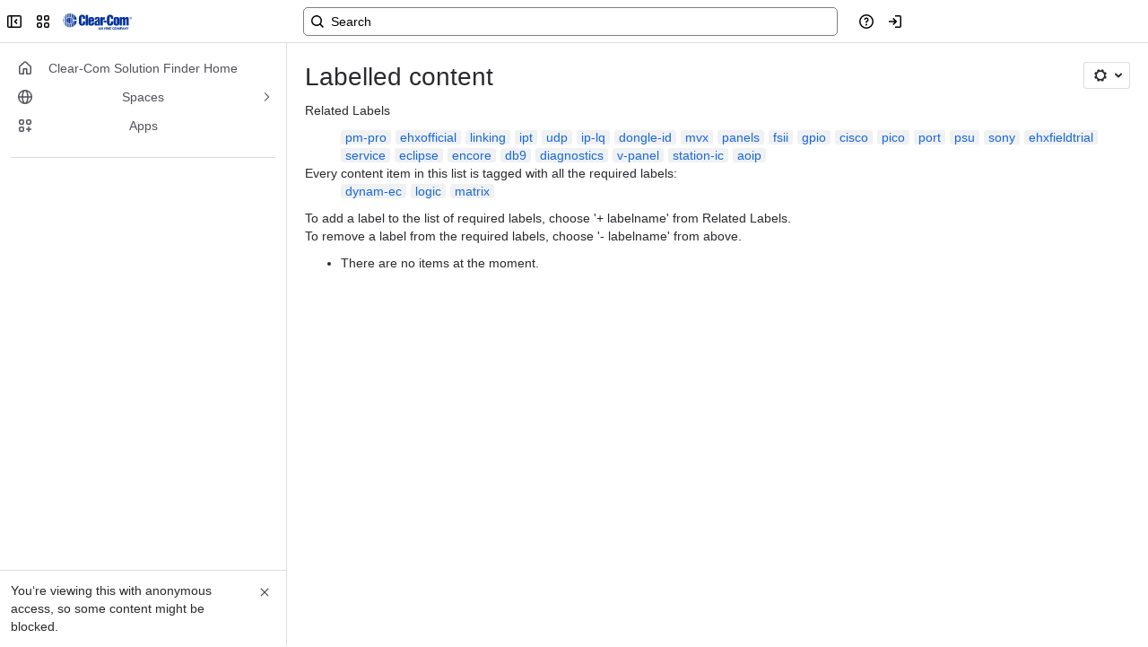

--- FILE ---
content_type: text/html;charset=UTF-8
request_url: https://translations.aws.bitvoodoo.cloud/web-panel/content/footer
body_size: 1646
content:
<!DOCTYPE html>
<html lang="en">
<head>
  <title>Translations for Confluence</title>
  
    <meta charset="UTF-8" />
    <meta content='/wiki' name='ajs-context-path'>
    <script nonce="3f54ad21af67977e626ad0c61a66a181d8ccc350">contextPath = '/wiki';function observeInlineComments() {}</script>
    <meta name="environment" content="production"/>
    <meta name="useLicense" content="true"/>
    
    
    
    

    <meta name="staticAssetsUrl" content="https://us.translations-static-assets.aws.bitvoodoo.cloud/static/latest">

  <script src="https://connect-cdn.atl-paas.net/all.js"></script>
  <meta name="appBaseUrl" content="https://translations.aws.bitvoodoo.cloud">
  <meta name="disableUsageTracking" content="false">
  
    
<script type="application/javascript" nonce="3f54ad21af67977e626ad0c61a66a181d8ccc350">
    window.UsageTracking = {};
    window.UsageTracking.track = function (action, component, componentType) {
        var baseUrl = '';
        if (document.querySelector('meta[name=appBaseUrl]')) {
            baseUrl = document.querySelector('meta[name=appBaseUrl]').content;
        }
        if (window.navigator && window.navigator.sendBeacon) {
            AP.context.getToken(function (token) {
                window.navigator.sendBeacon(baseUrl + '/rest/usage?jwt=' + token, new Blob(
                    [JSON.stringify({
                        actionId: action,
                        componentId: component,
                        componentTypeId: componentType
                    })],
                    {
                        type: 'application/json'
                    }
                ));
            });
        }
    };
</script>

  
  <style>
      body {
          height: 0;
          overflow: hidden;
      }

      body {
          margin: 0 !important;
          padding: 0 !important;
      }
  </style>
  <link href="https://us.translations-static-assets.aws.bitvoodoo.cloud/static/latest/style.css" rel="stylesheet" type="text/css">
  
</head>
<body>
<script type="module" src="https://us.translations-static-assets.aws.bitvoodoo.cloud/static/latest/content-view-webpanel.js"></script>

</body>
</html>

--- FILE ---
content_type: application/javascript
request_url: https://cc-fe-bifrost.prod-east.frontend.public.atl-paas.net/assets/master/tasks.4e573bd1.js
body_size: 383
content:
var e=globalThis.parcelRequired477;(0,e.register)("4NZXC",function(l,a){Object.defineProperty(l.exports,"__esModule",{value:!0}),l.exports.default=void 0;var r=t(e("42omo")),o=t(e("aSNrY"));function t(e){return e&&e.__esModule?e:{default:e}}let d=e=>r.default.createElement(o.default,Object.assign({name:"TasksIcon",dangerouslySetGlyph:'<path fill="currentcolor" fill-rule="evenodd" d="M1 3a2 2 0 0 1 2-2h8a2 2 0 0 1 2 2v8a2 2 0 0 1-2 2H3a2 2 0 0 1-2-2zm2-.5a.5.5 0 0 0-.5.5v8a.5.5 0 0 0 .5.5h8a.5.5 0 0 0 .5-.5V3a.5.5 0 0 0-.5-.5zm6.426 1.517 1.148.966-4 4.75a.75.75 0 0 1-1.148 0l-2-2.375 1.148-.966L6 8.086z" clip-rule="evenodd"/><path fill="currentcolor" fill-rule="evenodd" d="M16 6v6.75A3.25 3.25 0 0 1 12.75 16H6v-1.5h6.75a1.75 1.75 0 0 0 1.75-1.75V6z" clip-rule="evenodd"/>'},e));d.displayName="TasksIcon",l.exports.default=d});
//# sourceMappingURL=tasks.4e573bd1.js.map


--- FILE ---
content_type: application/javascript
request_url: https://cc-fe-bifrost.prod-east.frontend.public.atl-paas.net/assets/master/ConnectSupport.69e77fb3.js
body_size: 111438
content:
function e(e,E,t,n){Object.defineProperty(e,E,{get:t,set:n,enumerable:!0,configurable:!0})}function E(e){return e&&e.__esModule?e.default:e}var t=globalThis,n=t.parcelRequired477,a=n.register;a("koRMW",function(t,a){e(t.exports,"default",()=>td);var r,i,o,A,s,T,N,S,R,I,O,l=n("iLaQ6");function _(e,E,t,n,a){var r={};return Object.keys(n).forEach(function(e){r[e]=n[e]}),r.enumerable=!!r.enumerable,r.configurable=!!r.configurable,("value"in r||r.initializer)&&(r.writable=!0),r=t.slice().reverse().reduce(function(t,n){return n(e,E,t)||t},r),a&&void 0!==r.initializer&&(r.value=r.initializer?r.initializer.call(a):void 0,r.initializer=void 0),void 0===r.initializer?(Object.defineProperty(e,E,r),null):r}var C=n("czg8v");let d=Object.freeze({SUCCESS:"SUCCESS",IN_PROGRESS:"IN_PROGRESS"}),D=e=>(0,n("d0PV3").fetchOk)("/gateway/api/marketplace/internal/demand/app-provision",{method:"POST",body:JSON.stringify(e),headers:{"Content-Type":"application/json"}}).then(e=>e.json()).then(e=>e.provisioningRequestId),c=(e,E)=>6e4*e/E;async function P(e){let E={retries:c(4,5e3),retryDelay:5e3,accept:e=>e.json().then(e=>{var E;return(null==(E=e.payload.data.resourcePackages)?void 0:E[0].action.status)===d.IN_PROGRESS?Promise.reject(Error("Request pending")):Promise.resolve()})},t=await (0,n("d0PV3").fetchOk)("/gateway/api/marketplace/internal/demand/app-provision/status/".concat(e),E);if((await t.json()).payload.data.resourcePackages[0].action.status===d.SUCCESS)return Promise.resolve(d.SUCCESS);throw Error("Polling for app provision status failed for provisioningRequestId: ".concat(e))}let u=(0,n("ltX07").default)("AppInstallError",e=>{let{code:E,message:t,addon:n,source:a,requestId:r,billingSystem:i}=e;return{code:E,message:t,source:a,meta:{addon:n,requestId:r,billingSystem:i}}}),L=e=>(0,n("ltX07").default)(e,e=>{let{source:E,appKey:t,requestId:n}=e;return{code:"FetchError",message:"Failed to fetch app details for ".concat(t),source:E,meta:{appKey:t,requestId:n}}});function p(e){return!!(e&&"function"==typeof e.equals&&"function"==typeof e.hashCode)}function U(e,E){if(e===E||e!=e&&E!=E)return!0;if(!e||!E)return!1;if("function"==typeof e.valueOf&&"function"==typeof E.valueOf){var t=e.valueOf(),n=E.valueOf();if(t===n||t!=t&&n!=n)return!0;if(!t||!n)return!1}return!!(p(e)&&e.equals(E))}function m(e){if("number"==typeof e)return e&e;if("function"==typeof e.valueOf){var E=e.valueOf();if(E!==e)return m(E)}return p(e)?e.hashCode():function(e){var E=0;if(null==e||0===e.length)return E;for(var t=0;t<e.length;t++)E=(E<<5)-E+e.charCodeAt(t),E&=E;return E}(String(e))}var M=function(e,E){if(!(e instanceof E))throw TypeError("Cannot call a class as a function")},g=function(){function e(e,E){for(var t=0;t<E.length;t++){var n=E[t];n.enumerable=n.enumerable||!1,n.configurable=!0,"value"in n&&(n.writable=!0),Object.defineProperty(e,n.key,n)}}return function(E,t,n){return t&&e(E.prototype,t),n&&e(E,n),E}}(),G=function(e,E){if("function"!=typeof E&&null!==E)throw TypeError("Super expression must either be null or a function, not "+typeof E);e.prototype=Object.create(E&&E.prototype,{constructor:{value:e,enumerable:!1,writable:!0,configurable:!0}}),E&&(Object.setPrototypeOf?Object.setPrototypeOf(e,E):e.__proto__=E)},v=function(e,E){if(!e)throw ReferenceError("this hasn't been initialised - super() hasn't been called");return E&&("object"==typeof E||"function"==typeof E)?E:e};function F(e){M(this,F);var E="",t=!0,n=!1,a=void 0;try{for(var r,i=e.slice(0,2)[Symbol.iterator]();!(t=(r=i.next()).done);t=!0){var o=r.value,A="";A=o instanceof Error?o.name+"("+o.message+")":""+o,E+=", "+A}}catch(e){n=!0,a=e}finally{try{!t&&i.return&&i.return()}finally{if(n)throw a}}E=E.slice(2),e.length>2&&(E+=", ...");var s=v(this,(F.__proto__||Object.getPrototypeOf(F)).call(this,E));return s.name="CompositeError",s.errorsRef=e,s.constructor=F,s.__proto__=F.prototype,s}function y(e){M(this,y);var E=v(this,(y.__proto__||Object.getPrototypeOf(y)).call(this,e));return E.name="DummyError",E.constructor=y,E.__proto__=y.prototype,E}G(F,Error),g(F,[{key:"errors",value:function(){return this.errorsRef.slice()}}]),G(y,Error);var f=function(e){function E(e){M(this,E);var t=v(this,(E.__proto__||Object.getPrototypeOf(E)).call(this,e));return t.name="NoSuchElementError",t.constructor=E,t.__proto__=E.prototype,t}return G(E,e),E}(Error);function k(e){M(this,k);var E=v(this,(k.__proto__||Object.getPrototypeOf(k)).call(this,e));return E.name="IllegalInheritanceError",E.constructor=k,E.__proto__=k.prototype,E}function h(e){M(this,h);var E=v(this,(h.__proto__||Object.getPrototypeOf(h)).call(this,e));return E.name="IllegalStateError",E.constructor=h,E.__proto__=h.prototype,E}function V(e){M(this,V);var E=v(this,(V.__proto__||Object.getPrototypeOf(V)).call(this,e));return E.name="IllegalArgumentError",E.constructor=V,E.__proto__=V.prototype,E}function W(e){M(this,W);var E=v(this,(W.__proto__||Object.getPrototypeOf(W)).call(this,e));return E.name="NotImplementedError",E.constructor=W,E.__proto__=W.prototype,E}function B(e){M(this,B);var E=v(this,(B.__proto__||Object.getPrototypeOf(B)).call(this,e));return E.name="TimeoutError",E.constructor=B,E.__proto__=B.prototype,E}function w(e){return function(){var E=Array.prototype.slice.call(arguments);return E.push(this),e.apply(void 0,E)}}function b(e,E,t){var n=e.prototype,a="fantasy-land/",r="equals",i=a+r,o=a+"map",A=a+"ap",s=a+"of",T="chain",N=a+T,S="chainRec",R=a+S;n[r]?n[i]=n[r]:t&&(n[i]=w(t.equals)),n.map?n[o]=n.map:E&&(n[o]=w(E.map)),n.ap?n[A]=n.ap:E&&(n[A]=w(E.ap)),e.pure?e[s]=e.pure:E&&(e[s]=E.of),n[T]?n[N]=n[T]:E&&(n[N]=w(E.chain)),e[S]?e[R]=e[S]:E&&(e[R]=E.chainRec)}G(k,Error),G(h,Error),G(V,Error),G(W,Error),G(B,Error),Object.freeze({convertToMethod:w,fantasyLandRegister:b});var H=function(){function e(E,t){M(this,e),this._isRight="right"===t,this.value=E}return g(e,[{key:"isLeft",value:function(){return!this._isRight}},{key:"isRight",value:function(){return this._isRight}},{key:"contains",value:function(e){return this._isRight&&U(this.value,e)}},{key:"exists",value:function(e){return this._isRight&&e(this.value)}},{key:"filterOrElse",value:function(e,E){return this._isRight?e(this.value)?this:Y(E()):this}},{key:"flatMap",value:function(e){return this._isRight?e(this.value):this}},{key:"chain",value:function(e){return this.flatMap(e)}},{key:"ap",value:function(e){var E=this;return e.flatMap(function(e){return E.map(e)})}},{key:"fold",value:function(e,E){return this._isRight?E(this.value):e(this.value)}},{key:"forAll",value:function(e){return!this._isRight||e(this.value)}},{key:"get",value:function(){if(this._isRight)return this.value;throw new f("left.get()")}},{key:"getOrElse",value:function(e){return this._isRight?this.value:e}},{key:"getOrElseL",value:function(e){return this._isRight?this.value:e()}},{key:"map",value:function(e){return this._isRight?x(e(this.value)):this}},{key:"forEach",value:function(e){this._isRight&&e(this.value)}},{key:"swap",value:function(){return this._isRight?Y(this.value):x(this.value)}},{key:"toOption",value:function(){return this._isRight?X(this.value):z}},{key:"equals",value:function(e){return null!=e&&this._isRight===e._isRight&&U(this.value,e.value)}},{key:"hashCode",value:function(){return this._isRight?m(this.value)<<2:m(this.value)<<3}}],[{key:"pure",value:function(e){return new J(e)}},{key:"left",value:function(e){return Y(e)}},{key:"right",value:function(e){return x(e)}},{key:"map2",value:function(e,E,t){return e.isLeft()?e:E.isLeft()?E:x(t(e.value,E.value))}},{key:"map3",value:function(e,E,t,n){return e.isLeft()?e:E.isLeft()?E:t.isLeft()?t:x(n(e.value,E.value,t.value))}},{key:"map4",value:function(e,E,t,n,a){return e.isLeft()?e:E.isLeft()?E:t.isLeft()?t:n.isLeft()?n:x(a(e.value,E.value,t.value,n.value))}},{key:"map5",value:function(e,E,t,n,a,r){return e.isLeft()?e:E.isLeft()?E:t.isLeft()?t:n.isLeft()?n:a.isLeft()?a:x(r(e.value,E.value,t.value,n.value,a.value))}},{key:"map6",value:function(e,E,t,n,a,r,i){return e.isLeft()?e:E.isLeft()?E:t.isLeft()?t:n.isLeft()?n:a.isLeft()?a:r.isLeft()?r:x(i(e.value,E.value,t.value,n.value,a.value,r.value))}},{key:"tailRecM",value:function(e,E){for(var t=e;;){var n=E(t);if(!n.isRight())return n;var a=n.value;if(a.isRight())return x(a.value);t=a.value}}}]),e}(),K=function(e){function E(e){return M(this,E),v(this,(E.__proto__||Object.getPrototypeOf(E)).call(this,e,"left"))}return G(E,e),E}(H);function Y(e){return new K(e)}var J=function(e){function E(e){return M(this,E),v(this,(E.__proto__||Object.getPrototypeOf(E)).call(this,e,"right"))}return G(E,e),E}(H);function x(e){return new J(e)}var j={equals:function(e,E){return e?e.equals(E):!E},map:function(e,E){return E.map(e)},ap:function(e,E){return E.ap(e)},of:H.pure,chain:function(e,E){return E.flatMap(e)},chainRec:function(e,E){return H.tailRecM(E,function(E){return e(H.left,H.right,E)})}};b(H,j,j);var Q=function(){function e(E,t){M(this,e),this._isEmpty=null!=t?t:null==E,this.value=E}return g(e,[{key:"get",value:function(){if(!this._isEmpty)return this.value;throw new f("Option.get")}},{key:"getOrElse",value:function(e){return this._isEmpty?e:this.value}},{key:"orNull",value:function(){return this._isEmpty?null:this.value}},{key:"orUndefined",value:function(){return this._isEmpty?void 0:this.value}},{key:"getOrElseL",value:function(e){return this._isEmpty?e():this.value}},{key:"orElse",value:function(e){return this._isEmpty?e:this}},{key:"orElseL",value:function(e){return this._isEmpty?e():this}},{key:"isEmpty",value:function(){return this._isEmpty}},{key:"nonEmpty",value:function(){return!this._isEmpty}},{key:"map",value:function(e){return this._isEmpty?z:X(e(this.value))}},{key:"flatMap",value:function(e){return this._isEmpty?z:e(this.value)}},{key:"chain",value:function(e){return this.flatMap(e)}},{key:"ap",value:function(e){var E=this;return e.flatMap(function(e){return E.map(e)})}},{key:"filter",value:function(e){return this._isEmpty||!e(this.value)?z:this}},{key:"fold",value:function(e,E){return this._isEmpty?e():E(this.value)}},{key:"contains",value:function(e){return!this._isEmpty&&U(this.value,e)}},{key:"exists",value:function(e){return!this._isEmpty&&e(this.value)}},{key:"forAll",value:function(e){return this._isEmpty||e(this.value)}},{key:"forEach",value:function(e){this._isEmpty||e(this.value)}},{key:"equals",value:function(e){return null!=e&&(this.nonEmpty()&&e.nonEmpty()?U(this.value,e.value):this.isEmpty()&&e.isEmpty())}},{key:"hashCode",value:function(){return this._isEmpty?2433880:null==this.value?9735524:m(this.value)<<2}}],[{key:"of",value:function(e){return null!=e?X(e):z}},{key:"some",value:function(E){return new e(E,!1)}},{key:"none",value:function(){return z}},{key:"empty",value:function(){return z}},{key:"pure",value:function(e){return X(e)}},{key:"map2",value:function(e,E,t){return e.nonEmpty()&&E.nonEmpty()?X(t(e.value,E.value)):z}},{key:"map3",value:function(e,E,t,n){return e.nonEmpty()&&E.nonEmpty()&&t.nonEmpty()?X(n(e.value,E.value,t.value)):z}},{key:"map4",value:function(e,E,t,n,a){return e.nonEmpty()&&E.nonEmpty()&&t.nonEmpty()&&n.nonEmpty()?X(a(e.value,E.value,t.value,n.value)):z}},{key:"map5",value:function(e,E,t,n,a,r){return e.nonEmpty()&&E.nonEmpty()&&t.nonEmpty()&&n.nonEmpty()&&a.nonEmpty()?X(r(e.value,E.value,t.value,n.value,a.value)):z}},{key:"map6",value:function(e,E,t,n,a,r,i){return e.nonEmpty()&&E.nonEmpty()&&t.nonEmpty()&&n.nonEmpty()&&a.nonEmpty()&&r.nonEmpty()?X(i(e.value,E.value,t.value,n.value,a.value,r.value)):z}},{key:"tailRecM",value:function(e,E){for(var t=e;;){var n=E(t);if(!n.nonEmpty())return z;var a=n.value;if(a.isRight())return X(a.value);t=a.value}}}]),e}(),q=function(e){function E(e){return M(this,E),v(this,(E.__proto__||Object.getPrototypeOf(E)).call(this,e,!1))}return G(E,e),E}(Q);function X(e){return new q(e)}var z=new(function(e){function E(){return M(this,E),v(this,(E.__proto__||Object.getPrototypeOf(E)).call(this,void 0,!0))}return G(E,e),E}(Q)),Z={equals:function(e,E){return e?e.equals(E):!E},map:function(e,E){return E.map(e)},ap:function(e,E){return E.ap(e)},of:Q.pure,chain:function(e,E){return E.flatMap(e)},chainRec:function(e,E){return Q.tailRecM(E,function(E){return e(H.left,H.right,E)})}};b(Q,Z,Z);var $=function(){function e(E,t){M(this,e),this._isSuccess="success"===t,this.value=E}return g(e,[{key:"isSuccess",value:function(){return this._isSuccess}},{key:"isFailure",value:function(){return!this._isSuccess}},{key:"get",value:function(){if(!this._isSuccess)throw this.value;return this.value}},{key:"getOrElse",value:function(e){return this._isSuccess?this.value:e}},{key:"getOrElseL",value:function(e){return this._isSuccess?this.value:e()}},{key:"orNull",value:function(){return this._isSuccess?this.value:null}},{key:"orUndefined",value:function(){return this._isSuccess?this.value:void 0}},{key:"orElse",value:function(e){return this._isSuccess?this:e}},{key:"orElseL",value:function(e){return this._isSuccess?this:e()}},{key:"failed",value:function(){return this._isSuccess?en(new f("try.failed()")):eE(this.value)}},{key:"fold",value:function(e,E){return this._isSuccess?E(this.value):e(this.value)}},{key:"filter",value:function(e){if(!this._isSuccess)return this;try{if(e(this.value))return this;return en(new f("Predicate does not hold for "+this.value))}catch(e){return en(e)}}},{key:"flatMap",value:function(e){if(!this._isSuccess)return this;try{return e(this.value)}catch(e){return en(e)}}},{key:"chain",value:function(e){return this.flatMap(e)}},{key:"ap",value:function(e){var E=this;return e.flatMap(function(e){return E.map(e)})}},{key:"map",value:function(E){var t=this;return this._isSuccess?e.of(function(){return E(t.value)}):this}},{key:"forEach",value:function(e){this._isSuccess&&e(this.value)}},{key:"recover",value:function(E){var t=this;return this._isSuccess?this:e.of(function(){return E(t.value)})}},{key:"recoverWith",value:function(e){try{return this._isSuccess?this:e(this.value)}catch(e){return en(e)}}},{key:"toOption",value:function(){return this._isSuccess?X(this.value):z}},{key:"toEither",value:function(){return this._isSuccess?x(this.value):Y(this.value)}},{key:"equals",value:function(e){return null!=e&&(this._isSuccess?e._isSuccess&&U(this.value,e.value):!e._isSuccess&&U(this.value,e.value))}},{key:"hashCode",value:function(){return this._isSuccess,m(this.value)}}],[{key:"of",value:function(e){try{return eE(e())}catch(e){return en(e)}}},{key:"pure",value:function(E){return e.success(E)}},{key:"unit",value:function(){return er}},{key:"success",value:function(e){return eE(e)}},{key:"failure",value:function(e){return en(e)}},{key:"raise",value:function(e){return en(e)}},{key:"map2",value:function(e,E,t){if(e.isFailure())return e;if(E.isFailure())return E;try{return eE(t(e.value,E.value))}catch(e){return en(e)}}},{key:"map3",value:function(e,E,t,n){if(e.isFailure())return e;if(E.isFailure())return E;if(t.isFailure())return t;try{return eE(n(e.value,E.value,t.value))}catch(e){return en(e)}}},{key:"map4",value:function(e,E,t,n,a){if(e.isFailure())return e;if(E.isFailure())return E;if(t.isFailure())return t;if(n.isFailure())return n;try{return eE(a(e.value,E.value,t.value,n.value))}catch(e){return en(e)}}},{key:"map5",value:function(e,E,t,n,a,r){if(e.isFailure())return e;if(E.isFailure())return E;if(t.isFailure())return t;if(n.isFailure())return n;if(a.isFailure())return a;try{return eE(r(e.value,E.value,t.value,n.value,a.value))}catch(e){return en(e)}}},{key:"map6",value:function(e,E,t,n,a,r,i){if(e.isFailure())return e;if(E.isFailure())return E;if(t.isFailure())return t;if(n.isFailure())return n;if(a.isFailure())return a;if(r.isFailure())return r;try{return eE(i(e.value,E.value,t.value,n.value,a.value,r.value))}catch(e){return en(e)}}},{key:"tailRecM",value:function(e,E){for(var t=e;;)try{var n=E(t);if(n.isFailure())return n;var a=n.get();if(a.isRight())return eE(a.value);t=a.value}catch(e){return en(e)}}}]),e}(),ee=function(e){function E(e){return M(this,E),v(this,(E.__proto__||Object.getPrototypeOf(E)).call(this,e,"success"))}return G(E,e),E}($);function eE(e){return new ee(e)}var et=function(e){function E(e){return M(this,E),v(this,(E.__proto__||Object.getPrototypeOf(E)).call(this,e,"failure"))}return G(E,e),E}($);function en(e){return new et(e)}var ea={equals:function(e,E){return e?e.equals(E):!E},map:function(e,E){return E.map(e)},ap:function(e,E){return E.ap(e)},of:$.pure,chain:function(e,E){return E.flatMap(e)},chainRec:function(e,E){return $.tailRecM(E,function(E){return e(H.left,H.right,E)})}};b($,ea,ea);var er=eE(void 0),ei=n("dvuTA");let eo={context:!1,accessToken:!1,enabled:!1},eA=e=>(E,t,a)=>{switch(e){case"PAID_VIA_ATLASSIAN":return t();case"FREE":return E();case"PAID_VIA_PARTNER":return a();default:throw n("bRXxJ").default.unexpectedCase(e)}};function es(e,E){var t=Object.keys(e);if(Object.getOwnPropertySymbols){var n=Object.getOwnPropertySymbols(e);E&&(n=n.filter(function(E){return Object.getOwnPropertyDescriptor(e,E).enumerable})),t.push.apply(t,n)}return t}function eT(e){for(var E=1;E<arguments.length;E++){var t=null!=arguments[E]?arguments[E]:{};E%2?es(Object(t),!0).forEach(function(E){(0,l.default)(e,E,t[E])}):Object.getOwnPropertyDescriptors?Object.defineProperties(e,Object.getOwnPropertyDescriptors(t)):es(Object(t)).forEach(function(E){Object.defineProperty(e,E,Object.getOwnPropertyDescriptor(t,E))})}return e}let eN=e=>{switch(e){case"jira":return"Jira";case"confluence":return"Confluence";case"compass":return"Compass";default:throw Error("Unsupported product name: ".concat(e))}},eS=e=>({name:eN(e.product),type:"application",id:"ari:cloud:".concat(e.product,":").concat(e.cloudId,":/"),orgId:e.orgId,workspaceAri:"ari:cloud:".concat(e.product,":").concat(e.cloudId,":workspace/").concat(e.activationId)});function eR(e,E,t){return t.value.returnsPromise=!0,t.enumerable=!0,t}function eI(e,E,t){let n=t.value.name;return t.value=()=>Promise.reject("Marketplace SPI function [".concat(n,"] not implemented")),t}function eO(e){let E={},t=Object.getPrototypeOf(e);return Object.keys(t).forEach(n=>{E[n]=t[n].bind(e),E[n].returnsPromise=t[n].returnsPromise}),E}async function el(e){let E={retries:2,retryDelay:3e3,credentials:ef(e)};return(await (0,n("d0PV3").fetchOk)("".concat(e,"/rest/plugins/1.0/upm-token"),eT({method:"HEAD"},E))).headers.get("upm-token")}async function e_(e,t,a,r,i){let o={method:"POST",credentials:ef(e),headers:new window.Headers({"content-type":"application/vnd.atl.plugins.remote.install+json"})};return(await (0,n("d0PV3").fetchOk)("".concat(e,"/rest/plugins/1.0/apps/install-subscribe?").concat(E(ei).stringify({addonKey:a,token:t,provisioningRequestId:r,cmtEligible:i})),o)).json()}let eC=e=>(E,t,n)=>{if(e.key)return E(e);if(e.url)return t(e);if(e.ari)return n(e);throw Error("Invalid identifier")},ed=e=>(E,t)=>e.details.ecosystemCloudAppId?t(e):E(e),eD=(e,E)=>6e4*e/E;async function ec(e,E,t){let a={retries:eD(4.33,t),retryDelay:t,credentials:ef(e),accept:e=>e.json().then(e=>{var E;return null!=(E=e.status)&&E.done?Promise.resolve():Promise.reject(Error("Request pending"))})},r=await (0,n("d0PV3").fetchOk)(E,a),i=await r.json(),o=r.headers.get("content-type");return(null==o?void 0:o.indexOf("application/vnd.atl.plugins.install.complete+json"))!==-1?i:Promise.reject(eT(eT({},i.status),{},{contentTypeHeader:o}))}let eP=(e,E)=>{var t,a;let{version:r,partner:i}=e,o=(0,n("6Gtqn").linkTemplates)({adminHubBaseUrl:E.adminHubBaseUrl,mpacBaseUrl:E.mpacBaseUrl,mpacCdnBaseUrl:E.mpacCdnBaseUrl,macBaseUrl:E.macBaseUrl,wacBaseUrl:E.wacBaseUrl,atlassianCommunityBaseUrl:E.atlassianCommunityBaseUrl}),A=(null==(t=e.logo)?void 0:t.highResolution)||(null==(a=e.logo)?void 0:a.original);return eT(eT(eT(eT(eT(eT(eT({key:e.appKey,name:e.name,origin:"marketplace",description:e.tagline||""},em("version",null==r?void 0:r.version)),em("vendor",null==i?void 0:i.name)),em("vendorLink",i?o.partnerDetails.expand({id:i.id,slug:i.slug}):void 0)),em("icon",A?A.imageUrl||o.mediaFileProductListing.expand({imageId:A.id}):void 0)),em("privacyPolicy",e.privacyPolicyUrl)),em("eula",null==r?void 0:r.endUserLicenseAgreementUrl)),{},{vendorType:(null==i?void 0:i.partnerType)==="ATLASSIAN_INTERNAL"?"internal":"thirdParty",metadata:void 0})},eu=e=>{var E;let{scopes:t}=(null==(E=e.version)?void 0:E.deployment)||{};return t?t.map(e=>e.id):[]},eL=e=>{var E,t,n;return eT(eT(eT(eT(eT(eT(eT({key:e.key,name:e.name,origin:"marketplace",description:e.summary,version:e.version},em("vendor",null==(E=e.vendor)?void 0:E.name)),em("vendorLink",null==(t=e.vendor)?void 0:t.marketplaceLink)),em("vendorType",e.vendor?e.vendor.isAtlassian?"internal":"thirdParty":void 0)),em("icon",null==(n=e.logo)?void 0:n.link)),em("privacyPolicy",e.links.privacy)),em("eula",e.links.eula)),{},{metadata:void 0})},ep=e=>({isEligible:!!e.cmtEligible,btfSenEndDate:e.btfSenEndDate?new Date(e.btfSenEndDate):void 0}),eU=e=>({details:eL(e),preinstalled:e.preinstalled,scopes:(e.permissions||[]).map(e=>e.key),metadata:void 0,eligibleForFreeOnSandbox:e.eligibleForFreeOnSandbox,cloudMigrationTrial:ep(e),parentCapabilitySet:e.parentCapabilitySet});function em(e,E){return null!=E?{[e]:E}:{}}function eM(e,E,t,n){var a,r,i;let o=null==(a=E.links)?void 0:a.postInstall,A=null==(r=E.links)?void 0:r.configure,s=null==(i=E.links)?void 0:i.manage;return ey(t,e).map(E=>{var a,r;return r=null==(a=t.licenseDetails)?void 0:a.capabilitySet,eT(eT(eT(eT({details:eP(e,n),scopes:eu(e),enabled:!0,latestVersion:!0,installationId:e.appKey},em("getStartedUrl",o)),em("configureUrl",A)),em("manageAppUrl",s)),{},{paymentModel:E,installTime:new Date,authType:{type:"2LO"},metadata:void 0,capabilitySet:r})})}let eg={type:"free"},eG=e=>({type:"paid",licenseType:e}),ev=(e,E)=>null!=e?H.right({type:"evaluation",expiry:e,isAutoRenewal:E}):H.left("Unable to get Expiry date for evaluation license"),eF=(e,E)=>E?H.right({type:"subscription",renewalType:{isAutoRenewal:!0}}):null!=e?H.right({type:"subscription",renewalType:{isAutoRenewal:!1,endDate:e}}):H.left("Unable to get end date for subscription license"),ey=(e,E)=>{var t;let n=null==(t=E.version)?void 0:t.paymentModel;return n?eA(n)(()=>H.right(eg),()=>{var E,t,n,a;let r=null==(E=e.licenseDetails)?void 0:E.evaluation,i=null==(t=e.licenseDetails)?void 0:t.autoRenewal,o=null==(n=e.licenseDetails)?void 0:n.expiryDate;return null!=r&&null!=i?r?ev(o,i).map(eG):eF(null==(a=e.licenseDetails)?void 0:a.subscriptionEndDate,i).map(eG):H.left("Unable to get subscription information from UPM")},()=>H.left("Cannot get subscription information for a PvV app")):H.left("Unable to get payment model from marketplace")};function ef(e){return""===e?"same-origin":"include"}let ek=(e,E)=>e.reduce((e,t)=>(e[E(t)]=t,e),{}),eh=(e,E)=>{var t,n;let a={type:"free"},r=null==(t=E.license)?void 0:t.trialEndDate,i=null==(n=E.license)?void 0:n.isEvaluation;if("PAID_VIA_ATLASSIAN"===e.paymentModel){if(i&&r)return{type:"paid",licenseType:{type:"evaluation",expiry:Date.parse(r),isAutoRenewal:!0}};a={type:"paid",licenseType:{type:"subscription",renewalType:{isAutoRenewal:!0}}}}return a};function eV(e){return 9===e||32===e}let eW=/[\x00-\x1f\x22\x5c\x7f-\x9f]/g;function eB(e){return ew[e.charCodeAt(0)]}let ew=["\\u0000","\\u0001","\\u0002","\\u0003","\\u0004","\\u0005","\\u0006","\\u0007","\\b","\\t","\\n","\\u000B","\\f","\\r","\\u000E","\\u000F","\\u0010","\\u0011","\\u0012","\\u0013","\\u0014","\\u0015","\\u0016","\\u0017","\\u0018","\\u0019","\\u001A","\\u001B","\\u001C","\\u001D","\\u001E","\\u001F","","",'\\"',"","","","","","","","","","","","","","","","","","","","","","","","","","","","","","","","","","","","","","","","","","","","","","","","","","","","","","","","","","\\\\","","","","","","","","","","","","","","","","","","","","","","","","","","","","","","","","","","","\\u007F","\\u0080","\\u0081","\\u0082","\\u0083","\\u0084","\\u0085","\\u0086","\\u0087","\\u0088","\\u0089","\\u008A","\\u008B","\\u008C","\\u008D","\\u008E","\\u008F","\\u0090","\\u0091","\\u0092","\\u0093","\\u0094","\\u0095","\\u0096","\\u0097","\\u0098","\\u0099","\\u009A","\\u009B","\\u009C","\\u009D","\\u009E","\\u009F"],eb={Name:[],Document:["definitions"],OperationDefinition:["description","name","variableDefinitions","directives","selectionSet"],VariableDefinition:["description","variable","type","defaultValue","directives"],Variable:["name"],SelectionSet:["selections"],Field:["alias","name","arguments","directives","selectionSet"],Argument:["name","value"],FragmentSpread:["name","directives"],InlineFragment:["typeCondition","directives","selectionSet"],FragmentDefinition:["description","name","variableDefinitions","typeCondition","directives","selectionSet"],IntValue:[],FloatValue:[],StringValue:[],BooleanValue:[],NullValue:[],EnumValue:[],ListValue:["values"],ObjectValue:["fields"],ObjectField:["name","value"],Directive:["name","arguments"],NamedType:["name"],ListType:["type"],NonNullType:["type"],SchemaDefinition:["description","directives","operationTypes"],OperationTypeDefinition:["type"],ScalarTypeDefinition:["description","name","directives"],ObjectTypeDefinition:["description","name","interfaces","directives","fields"],FieldDefinition:["description","name","arguments","type","directives"],InputValueDefinition:["description","name","type","defaultValue","directives"],InterfaceTypeDefinition:["description","name","interfaces","directives","fields"],UnionTypeDefinition:["description","name","directives","types"],EnumTypeDefinition:["description","name","directives","values"],EnumValueDefinition:["description","name","directives"],InputObjectTypeDefinition:["description","name","directives","fields"],DirectiveDefinition:["description","name","arguments","locations"],SchemaExtension:["directives","operationTypes"],ScalarTypeExtension:["name","directives"],ObjectTypeExtension:["name","interfaces","directives","fields"],InterfaceTypeExtension:["name","interfaces","directives","fields"],UnionTypeExtension:["name","directives","types"],EnumTypeExtension:["name","directives","values"],InputObjectTypeExtension:["name","directives","fields"],TypeCoordinate:["name"],MemberCoordinate:["name","memberName"],ArgumentCoordinate:["name","fieldName","argumentName"],DirectiveCoordinate:["name"],DirectiveArgumentCoordinate:["name","argumentName"]},eH=new Set(Object.keys(eb));function eK(e){let E=null==e?void 0:e.kind;return"string"==typeof E&&eH.has(E)}(r=o||(o={})).QUERY="query",r.MUTATION="mutation",r.SUBSCRIPTION="subscription",(i=A||(A={})).NAME="Name",i.DOCUMENT="Document",i.OPERATION_DEFINITION="OperationDefinition",i.VARIABLE_DEFINITION="VariableDefinition",i.SELECTION_SET="SelectionSet",i.FIELD="Field",i.ARGUMENT="Argument",i.FRAGMENT_SPREAD="FragmentSpread",i.INLINE_FRAGMENT="InlineFragment",i.FRAGMENT_DEFINITION="FragmentDefinition",i.VARIABLE="Variable",i.INT="IntValue",i.FLOAT="FloatValue",i.STRING="StringValue",i.BOOLEAN="BooleanValue",i.NULL="NullValue",i.ENUM="EnumValue",i.LIST="ListValue",i.OBJECT="ObjectValue",i.OBJECT_FIELD="ObjectField",i.DIRECTIVE="Directive",i.NAMED_TYPE="NamedType",i.LIST_TYPE="ListType",i.NON_NULL_TYPE="NonNullType",i.SCHEMA_DEFINITION="SchemaDefinition",i.OPERATION_TYPE_DEFINITION="OperationTypeDefinition",i.SCALAR_TYPE_DEFINITION="ScalarTypeDefinition",i.OBJECT_TYPE_DEFINITION="ObjectTypeDefinition",i.FIELD_DEFINITION="FieldDefinition",i.INPUT_VALUE_DEFINITION="InputValueDefinition",i.INTERFACE_TYPE_DEFINITION="InterfaceTypeDefinition",i.UNION_TYPE_DEFINITION="UnionTypeDefinition",i.ENUM_TYPE_DEFINITION="EnumTypeDefinition",i.ENUM_VALUE_DEFINITION="EnumValueDefinition",i.INPUT_OBJECT_TYPE_DEFINITION="InputObjectTypeDefinition",i.DIRECTIVE_DEFINITION="DirectiveDefinition",i.SCHEMA_EXTENSION="SchemaExtension",i.SCALAR_TYPE_EXTENSION="ScalarTypeExtension",i.OBJECT_TYPE_EXTENSION="ObjectTypeExtension",i.INTERFACE_TYPE_EXTENSION="InterfaceTypeExtension",i.UNION_TYPE_EXTENSION="UnionTypeExtension",i.ENUM_TYPE_EXTENSION="EnumTypeExtension",i.INPUT_OBJECT_TYPE_EXTENSION="InputObjectTypeExtension",i.TYPE_COORDINATE="TypeCoordinate",i.MEMBER_COORDINATE="MemberCoordinate",i.ARGUMENT_COORDINATE="ArgumentCoordinate",i.DIRECTIVE_COORDINATE="DirectiveCoordinate",i.DIRECTIVE_ARGUMENT_COORDINATE="DirectiveArgumentCoordinate";let eY=Object.freeze({});function eJ(e){return function(e,E,t=eb){let n,a,r,i=new Map;for(let e of Object.values(A))i.set(e,function(e,E){let t=e[E];return"object"==typeof t?t:"function"==typeof t?{enter:t,leave:void 0}:{enter:e.enter,leave:e.leave}}(E,e));let o=Array.isArray(e),s=[e],T=-1,N=[],S=e,R=[],I=[];do{var O,l,_;let e,A=++T===s.length,C=A&&0!==N.length;if(A){if(a=0===I.length?void 0:R[R.length-1],S=r,r=I.pop(),C)if(o){S=S.slice();let e=0;for(let[E,t]of N){let n=E-e;null===t?(S.splice(n,1),e++):S[n]=t}}else for(let[e,E]of(S={...S},N))S[e]=E;T=n.index,s=n.keys,N=n.edits,o=n.inArray,n=n.prev}else if(r){if(null==(S=r[a=o?T:s[T]]))continue;R.push(a)}if(!Array.isArray(S)){eK(S)||function(e,E){if(!e)throw Error(E)}(!1,`Invalid AST Node: ${function e(E,t){switch(typeof E){case"string":return JSON.stringify(E);case"function":return E.name?`[function ${E.name}]`:"[function]";case"object":return function(E,t){if(null===E)return"null";if(t.includes(E))return"[Circular]";let n=[...t,E];if("function"==typeof E.toJSON){let t=E.toJSON();if(t!==E)return"string"==typeof t?t:e(t,n)}else if(Array.isArray(E)){var a=E,r=n;if(0===a.length)return"[]";if(r.length>2)return"[Array]";let t=Math.min(10,a.length),i=a.length-t,o=[];for(let E=0;E<t;++E)o.push(e(a[E],r));return 1===i?o.push("... 1 more item"):i>1&&o.push(`... ${i} more items`),"["+o.join(", ")+"]"}var i=E,o=n;let A=Object.entries(i);return 0===A.length?"{}":o.length>2?"["+function(e){let E=Object.prototype.toString.call(e).replace(/^\[object /,"").replace(/]$/,"");if("Object"===E&&"function"==typeof e.constructor){let E=e.constructor.name;if("string"==typeof E&&""!==E)return E}return E}(i)+"]":"{ "+A.map(([E,t])=>E+": "+e(t,o)).join(", ")+" }"}(E,t);default:return String(E)}}(S,[])}.`);let t=A?null==(O=i.get(S.kind))?void 0:O.leave:null==(l=i.get(S.kind))?void 0:l.enter;if((e=null==t?void 0:t.call(E,S,a,r,R,I))===eY)break;if(!1===e){if(!A){R.pop();continue}}else if(void 0!==e&&(N.push([a,e]),!A))if(eK(e))S=e;else{R.pop();continue}}void 0===e&&C&&N.push([a,S]),A?R.pop():(n={inArray:o,index:T,keys:s,edits:N,prev:n},s=(o=Array.isArray(S))?S:null!=(_=t[S.kind])?_:[],T=-1,N=[],r&&I.push(r),r=S)}while(void 0!==n)return 0!==N.length?N[N.length-1][1]:e}(e,ex)}let ex={Name:{leave:e=>e.value},Variable:{leave:e=>"$"+e.name},Document:{leave:e=>ej(e.definitions,"\n\n")},OperationDefinition:{leave(e){let E=ez(e.variableDefinitions)?eq("(\n",ej(e.variableDefinitions,"\n"),"\n)"):eq("(",ej(e.variableDefinitions,", "),")"),t=eq("",e.description,"\n")+ej([e.operation,ej([e.name,E]),ej(e.directives," ")]," ");return("query"===t?"":t+" ")+e.selectionSet}},VariableDefinition:{leave:({variable:e,type:E,defaultValue:t,directives:n,description:a})=>eq("",a,"\n")+e+": "+E+eq(" = ",t)+eq(" ",ej(n," "))},SelectionSet:{leave:({selections:e})=>eQ(e)},Field:{leave({alias:e,name:E,arguments:t,directives:n,selectionSet:a}){let r=eq("",e,": ")+E,i=r+eq("(",ej(t,", "),")");return i.length>80&&(i=r+eq("(\n",eX(ej(t,"\n")),"\n)")),ej([i,ej(n," "),a]," ")}},Argument:{leave:({name:e,value:E})=>e+": "+E},FragmentSpread:{leave:({name:e,directives:E})=>"..."+e+eq(" ",ej(E," "))},InlineFragment:{leave:({typeCondition:e,directives:E,selectionSet:t})=>ej(["...",eq("on ",e),ej(E," "),t]," ")},FragmentDefinition:{leave:({name:e,typeCondition:E,variableDefinitions:t,directives:n,selectionSet:a,description:r})=>eq("",r,"\n")+`fragment ${e}${eq("(",ej(t,", "),")")} `+`on ${E} ${eq("",ej(n," ")," ")}`+a},IntValue:{leave:({value:e})=>e},FloatValue:{leave:({value:e})=>e},StringValue:{leave:({value:e,block:E})=>E?function(e,E){let t=e.replace(/"""/g,'\\"""'),n=t.split(/\r\n|[\n\r]/g),a=1===n.length,r=n.length>1&&n.slice(1).every(e=>0===e.length||eV(e.charCodeAt(0))),i=t.endsWith('\\"""'),o=e.endsWith('"')&&!i,A=e.endsWith("\\"),s=o||A,T=!a||e.length>70||s||r||i,N="",S=a&&eV(e.charCodeAt(0));return(T&&!S||r)&&(N+="\n"),N+=t,(T||s)&&(N+="\n"),'"""'+N+'"""'}(e):`"${e.replace(eW,eB)}"`},BooleanValue:{leave:({value:e})=>e?"true":"false"},NullValue:{leave:()=>"null"},EnumValue:{leave:({value:e})=>e},ListValue:{leave:({values:e})=>"["+ej(e,", ")+"]"},ObjectValue:{leave:({fields:e})=>"{"+ej(e,", ")+"}"},ObjectField:{leave:({name:e,value:E})=>e+": "+E},Directive:{leave:({name:e,arguments:E})=>"@"+e+eq("(",ej(E,", "),")")},NamedType:{leave:({name:e})=>e},ListType:{leave:({type:e})=>"["+e+"]"},NonNullType:{leave:({type:e})=>e+"!"},SchemaDefinition:{leave:({description:e,directives:E,operationTypes:t})=>eq("",e,"\n")+ej(["schema",ej(E," "),eQ(t)]," ")},OperationTypeDefinition:{leave:({operation:e,type:E})=>e+": "+E},ScalarTypeDefinition:{leave:({description:e,name:E,directives:t})=>eq("",e,"\n")+ej(["scalar",E,ej(t," ")]," ")},ObjectTypeDefinition:{leave:({description:e,name:E,interfaces:t,directives:n,fields:a})=>eq("",e,"\n")+ej(["type",E,eq("implements ",ej(t," & ")),ej(n," "),eQ(a)]," ")},FieldDefinition:{leave:({description:e,name:E,arguments:t,type:n,directives:a})=>eq("",e,"\n")+E+(ez(t)?eq("(\n",eX(ej(t,"\n")),"\n)"):eq("(",ej(t,", "),")"))+": "+n+eq(" ",ej(a," "))},InputValueDefinition:{leave:({description:e,name:E,type:t,defaultValue:n,directives:a})=>eq("",e,"\n")+ej([E+": "+t,eq("= ",n),ej(a," ")]," ")},InterfaceTypeDefinition:{leave:({description:e,name:E,interfaces:t,directives:n,fields:a})=>eq("",e,"\n")+ej(["interface",E,eq("implements ",ej(t," & ")),ej(n," "),eQ(a)]," ")},UnionTypeDefinition:{leave:({description:e,name:E,directives:t,types:n})=>eq("",e,"\n")+ej(["union",E,ej(t," "),eq("= ",ej(n," | "))]," ")},EnumTypeDefinition:{leave:({description:e,name:E,directives:t,values:n})=>eq("",e,"\n")+ej(["enum",E,ej(t," "),eQ(n)]," ")},EnumValueDefinition:{leave:({description:e,name:E,directives:t})=>eq("",e,"\n")+ej([E,ej(t," ")]," ")},InputObjectTypeDefinition:{leave:({description:e,name:E,directives:t,fields:n})=>eq("",e,"\n")+ej(["input",E,ej(t," "),eQ(n)]," ")},DirectiveDefinition:{leave:({description:e,name:E,arguments:t,repeatable:n,locations:a})=>eq("",e,"\n")+"directive @"+E+(ez(t)?eq("(\n",eX(ej(t,"\n")),"\n)"):eq("(",ej(t,", "),")"))+(n?" repeatable":"")+" on "+ej(a," | ")},SchemaExtension:{leave:({directives:e,operationTypes:E})=>ej(["extend schema",ej(e," "),eQ(E)]," ")},ScalarTypeExtension:{leave:({name:e,directives:E})=>ej(["extend scalar",e,ej(E," ")]," ")},ObjectTypeExtension:{leave:({name:e,interfaces:E,directives:t,fields:n})=>ej(["extend type",e,eq("implements ",ej(E," & ")),ej(t," "),eQ(n)]," ")},InterfaceTypeExtension:{leave:({name:e,interfaces:E,directives:t,fields:n})=>ej(["extend interface",e,eq("implements ",ej(E," & ")),ej(t," "),eQ(n)]," ")},UnionTypeExtension:{leave:({name:e,directives:E,types:t})=>ej(["extend union",e,ej(E," "),eq("= ",ej(t," | "))]," ")},EnumTypeExtension:{leave:({name:e,directives:E,values:t})=>ej(["extend enum",e,ej(E," "),eQ(t)]," ")},InputObjectTypeExtension:{leave:({name:e,directives:E,fields:t})=>ej(["extend input",e,ej(E," "),eQ(t)]," ")},TypeCoordinate:{leave:({name:e})=>e},MemberCoordinate:{leave:({name:e,memberName:E})=>ej([e,eq(".",E)])},ArgumentCoordinate:{leave:({name:e,fieldName:E,argumentName:t})=>ej([e,eq(".",E),eq("(",t,":)")])},DirectiveCoordinate:{leave:({name:e})=>ej(["@",e])},DirectiveArgumentCoordinate:{leave:({name:e,argumentName:E})=>ej(["@",e,eq("(",E,":)")])}};function ej(e,E=""){var t;return null!=(t=null==e?void 0:e.filter(e=>e).join(E))?t:""}function eQ(e){return eq("{\n",eX(ej(e,"\n")),"\n}")}function eq(e,E,t=""){return null!=E&&""!==E?e+E+t:""}function eX(e){return eq("  ",e.replace(/\n/g,"\n  "))}function ez(e){var E;return null!=(E=null==e?void 0:e.some(e=>e.includes("\n")))&&E}var eZ=n("1wScy");let e$=e=>{let{product:E,baseUrl:t,getStartedExtension:a,configExtension:r}=e;return E===n("5KctU").CompatibleProductId.Confluence?{getStartedUrl:a&&"".concat(t,"/admin/forge?id=").concat(encodeURIComponent(a.id)),configureUrl:r&&"".concat(t,"/admin/forge?id=").concat(encodeURIComponent(r.id))}:E===n("5KctU").CompatibleProductId.Jira?{getStartedUrl:a&&e0(t,a,"get-started"),configureUrl:r&&e0(t,r,"configure")}:E===n("5KctU").CompatibleProductId.COMPASS?{configureUrl:r&&e2(t,r.id)}:{}},e0=(e,E,t)=>{let[,n,a]=E.id.split("/");return"".concat(e,"/jira/settings/apps/").concat(t,"/").concat(n,"/").concat(a)},e2=(e,E)=>{let t=encodeURIComponent("b:".concat(btoa(E)));return"".concat(e,"/compass/apps/").concat(t)};function e1(e,E){var t=Object.keys(e);if(Object.getOwnPropertySymbols){var n=Object.getOwnPropertySymbols(e);E&&(n=n.filter(function(E){return Object.getOwnPropertyDescriptor(e,E).enumerable})),t.push.apply(t,n)}return t}function e3(e){for(var E=1;E<arguments.length;E++){var t=null!=arguments[E]?arguments[E]:{};E%2?e1(Object(t),!0).forEach(function(E){(0,l.default)(e,E,t[E])}):Object.getOwnPropertyDescriptors?Object.defineProperties(e,Object.getOwnPropertyDescriptors(t)):e1(Object(t)).forEach(function(E){Object.defineProperty(e,E,Object.getOwnPropertyDescriptor(t,E))})}return e}var e5={kind:"Document",definitions:[{kind:"OperationDefinition",operation:"query",name:{kind:"Name",value:"appInstallationTask"},variableDefinitions:[{kind:"VariableDefinition",variable:{kind:"Variable",name:{kind:"Name",value:"id"}},type:{kind:"NonNullType",type:{kind:"NamedType",name:{kind:"Name",value:"ID"}}},directives:[]}],directives:[],selectionSet:{kind:"SelectionSet",selections:[{kind:"Field",name:{kind:"Name",value:"appInstallationTask"},arguments:[{kind:"Argument",name:{kind:"Name",value:"id"},value:{kind:"Variable",name:{kind:"Name",value:"id"}}}],directives:[],selectionSet:{kind:"SelectionSet",selections:[{kind:"Field",name:{kind:"Name",value:"id"},arguments:[],directives:[]},{kind:"Field",name:{kind:"Name",value:"state"},arguments:[],directives:[]},{kind:"Field",name:{kind:"Name",value:"errors"},arguments:[],directives:[],selectionSet:{kind:"SelectionSet",selections:[{kind:"Field",name:{kind:"Name",value:"message"},arguments:[],directives:[]}]}}]}}]}}],loc:{start:0,end:571,source:{body:"# If you are making any change here\n# Do thoroughly read our graphql contribution guidelines\n# https://bitbucket.org/atlassian-marketplace/marketplace-frontend/src/master/docs/working-with-graphql.md\n\nmutation ecosystemCloudAppInstall($input: AppInstallationInput!) {\n  installApp(input: $input) {\n    success\n    installationId\n    taskId\n    errors {\n      message\n      extensions {\n        statusCode\n        errorType\n      }\n    }\n  }\n}\n\nquery appInstallationTask($id: ID!) {\n  appInstallationTask(id: $id) {\n    id\n    state\n    errors {\n      message\n    }\n  }\n}\n",name:"GraphQL request",locationOffset:{line:1,column:1}}}};let e4=(e,E)=>{var t;let n=null==(t=e.version)?void 0:t.deployment;return{details:{key:e.appKey,name:e.name,description:e.tagline||"",metadata:{},ecosystemCloudAppId:n.cloudAppId,tags:e.tags},preinstalled:!1,scopes:n.scopes.map(e=>e.capability),metadata:void 0,eligibleForFreeOnSandbox:!!(null==E?void 0:E.eligibleForFreeOnSandbox),cloudMigrationTrial:{isEligible:!1},parentCapabilitySet:void 0}},e7=(e,E,t,a)=>{var r,i,o,A,s;let T=null==(r=t.app)?void 0:r.marketplaceApp,N=a.find(e=>{var E;return null==(E=e.properties)?void 0:E.useAsGetStarted}),S=a.find(e=>{var E;return(null==(E=e.properties)?void 0:E.useAsConfig)||"compass:adminPage"===e.type}),R=T&&(null==(i=T.versions.edges)||null==(o=i[0])?void 0:o.node);if(T&&R){let a={key:T.appKey,name:T.name,description:T.tagline||"",metadata:void 0},r=R.deployment,i=eh(R,t),{getStartedUrl:o,configureUrl:I}=e$({product:e,baseUrl:E,getStartedExtension:N,configExtension:S}),O=e===n("5KctU").CompatibleProductId.COMPASS?I:"".concat(E,"/plugins/servlet/upm#manage/").concat(T.appKey);return e3(e3(e3({authType:{type:"2LO"},details:a,installationId:t.id,enabled:!0,manageAppUrl:O},em("getStartedUrl",o)),em("configureUrl",I)),{},{installTime:new Date(t.createdAt),scopes:r.scopes.map(e=>e.capability),latestVersion:!!(null!=(A=t.appEnvironmentVersion)&&A.isLatest),paymentModel:i,metadata:void 0,capabilitySet:null==(s=t.license)?void 0:s.capabilitySet})}throw Error("Marketplace app data not present in installed app ".concat(t.id))},e8=(e,t,n,a)=>{let r=E(eZ)(a,e=>e.installationId);return n.filter(e=>{var E;return null==(E=e.app)?void 0:E.marketplaceApp}).map(E=>e7(e,t,E,r[E.id]||[]))},e6=async(e,E)=>{let{query:t,variables:a,options:r={}}=e,i=!0===globalThis.__ATL_ATTR_HEADER_ENABLED,o=e3(e3({},r),{},{method:"POST",headers:e3({"Content-Type":"application/json",Accept:"application/json","atl-client-name":"marketplace-amkt-upm-spi-impl"},i?{"atl-attribution":JSON.stringify({product:"Marketplace",service:"marketplace-frontend"})}:{}),body:JSON.stringify({query:t,variables:a})});return(await (0,n("d0PV3").fetchOk)(E,o)).json()},e9=e=>{var E,t;return(null==e||null==(E=e.extensions)||null==(t=E.gateway)?void 0:t.request_id)||""},Ee=async(e,E)=>{let t=eJ(e5),n={retries:eD(2,5e3),retryDelay:5e3,accept:e=>e.json().then(e=>{var E,t;let n=null==e||null==(E=e.data)||null==(t=E.appInstallationTask)?void 0:t.state;return"COMPLETE"===n||"FAILED"===n?Promise.resolve():Promise.reject(Error("Request pending"))})},a=await e6({query:t,variables:{id:e},options:n},E),r=e9(a);if(!a.data){let E=Error("App Installation Task Failed for taskId: ".concat(e));throw E.cause=r,E}return e3(e3({},a.data),{},{requestId:r})},EE=(e,E,t)=>"ari:cloud:".concat(e,":").concat(E,":workspace/").concat(t),Et={adminHubBaseUrl:"https://admin.atlassian.com",mpacBaseUrl:"https://marketplace.atlassian.com",mpacCdnBaseUrl:"https://marketplace.atlassian.com",atlassianCommunityBaseUrl:"https://community.stg.atlassian.com",macBaseUrl:"https://my.atlassian.com",wacBaseUrl:"https://www.atlassian.com",ecosystemCloudEnvKey:"production"},En={adminHubBaseUrl:"https://admin.stg.atlassian.com",mpacBaseUrl:"https://marketplace.stg.internal.atlassian.com",mpacCdnBaseUrl:"https://marketplace.stg.internal.atlassian.com",macBaseUrl:"https://my.stg.internal.atlassian.com",wacBaseUrl:"https://qa-wac.internal.atlassian.com",atlassianCommunityBaseUrl:"https://community.stg.atlassian.com",ecosystemCloudEnvKey:"production"},Ea={adminHubBaseUrl:"https://admin.stg.atlassian.com",mpacBaseUrl:"https://marketplace.stg.internal.atlassian.com",mpacCdnBaseUrl:"https://marketplace.stg.internal.atlassian.com",macBaseUrl:"https://my.stg.internal.atlassian.com",wacBaseUrl:"https://qa-wac.internal.atlassian.com",atlassianCommunityBaseUrl:"https://community.stg.atlassian.com",ecosystemCloudEnvKey:"production"};var Er=e=>{switch(e.environment){case"prod":return Et;case"staging":return En;case"local":return Ea;default:return console.error("Unable to configure marketplace env: "+e.environment),Et}},Ei=n("b363r");let Eo=["versions"];function EA(e,E){var t=Object.keys(e);if(Object.getOwnPropertySymbols){var n=Object.getOwnPropertySymbols(e);E&&(n=n.filter(function(E){return Object.getOwnPropertyDescriptor(e,E).enumerable})),t.push.apply(t,n)}return t}function Es(e){for(var E=1;E<arguments.length;E++){var t=null!=arguments[E]?arguments[E]:{};E%2?EA(Object(t),!0).forEach(function(E){(0,l.default)(e,E,t[E])}):Object.getOwnPropertyDescriptors?Object.defineProperties(e,Object.getOwnPropertyDescriptors(t)):EA(Object(t)).forEach(function(E){Object.defineProperty(e,E,Object.getOwnPropertyDescriptor(t,E))})}return e}var ET={kind:"Document",definitions:[{kind:"OperationDefinition",operation:"mutation",name:{kind:"Name",value:"ecosystemCloudAppInstall"},variableDefinitions:[{kind:"VariableDefinition",variable:{kind:"Variable",name:{kind:"Name",value:"input"}},type:{kind:"NonNullType",type:{kind:"NamedType",name:{kind:"Name",value:"AppInstallationInput"}}},directives:[]}],directives:[],selectionSet:{kind:"SelectionSet",selections:[{kind:"Field",name:{kind:"Name",value:"installApp"},arguments:[{kind:"Argument",name:{kind:"Name",value:"input"},value:{kind:"Variable",name:{kind:"Name",value:"input"}}}],directives:[],selectionSet:{kind:"SelectionSet",selections:[{kind:"Field",name:{kind:"Name",value:"success"},arguments:[],directives:[]},{kind:"Field",name:{kind:"Name",value:"installationId"},arguments:[],directives:[]},{kind:"Field",name:{kind:"Name",value:"taskId"},arguments:[],directives:[]},{kind:"Field",name:{kind:"Name",value:"errors"},arguments:[],directives:[],selectionSet:{kind:"SelectionSet",selections:[{kind:"Field",name:{kind:"Name",value:"message"},arguments:[],directives:[]},{kind:"Field",name:{kind:"Name",value:"extensions"},arguments:[],directives:[],selectionSet:{kind:"SelectionSet",selections:[{kind:"Field",name:{kind:"Name",value:"statusCode"},arguments:[],directives:[]},{kind:"Field",name:{kind:"Name",value:"errorType"},arguments:[],directives:[]}]}}]}}]}}]}}],loc:{start:0,end:571,source:{body:"# If you are making any change here\n# Do thoroughly read our graphql contribution guidelines\n# https://bitbucket.org/atlassian-marketplace/marketplace-frontend/src/master/docs/working-with-graphql.md\n\nmutation ecosystemCloudAppInstall($input: AppInstallationInput!) {\n  installApp(input: $input) {\n    success\n    installationId\n    taskId\n    errors {\n      message\n      extensions {\n        statusCode\n        errorType\n      }\n    }\n  }\n}\n\nquery appInstallationTask($id: ID!) {\n  appInstallationTask(id: $id) {\n    id\n    state\n    errors {\n      message\n    }\n  }\n}\n",name:"GraphQL request",locationOffset:{line:1,column:1}}}},EN={kind:"Document",definitions:[{kind:"OperationDefinition",operation:"mutation",name:{kind:"Name",value:"ecosystemCloudAppSubscribe"},variableDefinitions:[{kind:"VariableDefinition",variable:{kind:"Variable",name:{kind:"Name",value:"input"}},type:{kind:"NonNullType",type:{kind:"NamedType",name:{kind:"Name",value:"AppSubscribeInput"}}},directives:[]}],directives:[],selectionSet:{kind:"SelectionSet",selections:[{kind:"Field",name:{kind:"Name",value:"subscribeToApp"},arguments:[{kind:"Argument",name:{kind:"Name",value:"input"},value:{kind:"Variable",name:{kind:"Name",value:"input"}}}],directives:[],selectionSet:{kind:"SelectionSet",selections:[{kind:"Field",name:{kind:"Name",value:"success"},arguments:[],directives:[]},{kind:"Field",name:{kind:"Name",value:"installation"},arguments:[],directives:[],selectionSet:{kind:"SelectionSet",selections:[{kind:"Field",name:{kind:"Name",value:"id"},arguments:[],directives:[]}]}},{kind:"Field",name:{kind:"Name",value:"taskId"},arguments:[],directives:[]},{kind:"Field",name:{kind:"Name",value:"errors"},arguments:[],directives:[],selectionSet:{kind:"SelectionSet",selections:[{kind:"Field",name:{kind:"Name",value:"message"},arguments:[],directives:[]},{kind:"Field",name:{kind:"Name",value:"extensions"},arguments:[],directives:[],selectionSet:{kind:"SelectionSet",selections:[{kind:"Field",name:{kind:"Name",value:"statusCode"},arguments:[],directives:[]},{kind:"Field",name:{kind:"Name",value:"errorType"},arguments:[],directives:[]}]}}]}}]}}]}}],loc:{start:0,end:461,source:{body:"# If you are making any change here\n# Do thoroughly read our graphql contribution guidelines\n# https://bitbucket.org/atlassian-marketplace/marketplace-frontend/src/master/docs/working-with-graphql.md\n\nmutation ecosystemCloudAppSubscribe($input: AppSubscribeInput!) {\n  subscribeToApp(input: $input) {\n    success\n    installation {\n      id\n    }\n    taskId\n    errors {\n      message\n      extensions {\n        statusCode\n        errorType\n      }\n    }\n  }\n}\n",name:"GraphQL request",locationOffset:{line:1,column:1}}}},ES={kind:"Document",definitions:[{kind:"OperationDefinition",operation:"query",name:{kind:"Name",value:"getEcosystemCloudAppInstallation"},variableDefinitions:[{kind:"VariableDefinition",variable:{kind:"Variable",name:{kind:"Name",value:"context"}},type:{kind:"NonNullType",type:{kind:"NamedType",name:{kind:"Name",value:"ID"}}},directives:[]},{kind:"VariableDefinition",variable:{kind:"Variable",name:{kind:"Name",value:"appId"}},type:{kind:"NonNullType",type:{kind:"NamedType",name:{kind:"Name",value:"ID"}}},directives:[]}],directives:[],selectionSet:{kind:"SelectionSet",selections:[{kind:"Field",name:{kind:"Name",value:"extensionContexts"},arguments:[{kind:"Argument",name:{kind:"Name",value:"contextIds"},value:{kind:"ListValue",values:[{kind:"Variable",name:{kind:"Name",value:"context"}}]}}],directives:[],selectionSet:{kind:"SelectionSet",selections:[{kind:"Field",name:{kind:"Name",value:"id"},arguments:[],directives:[]},{kind:"FragmentSpread",name:{kind:"Name",value:"globalSettingsExtensions"},directives:[]},{kind:"FragmentSpread",name:{kind:"Name",value:"adminPageExtensions"},directives:[]},{kind:"FragmentSpread",name:{kind:"Name",value:"compassAdminPageExtensions"},directives:[]}]}},{kind:"Field",name:{kind:"Name",value:"ecosystem"},arguments:[],directives:[],selectionSet:{kind:"SelectionSet",selections:[{kind:"Field",name:{kind:"Name",value:"appInstallationsByContext"},arguments:[{kind:"Argument",name:{kind:"Name",value:"filter"},value:{kind:"ObjectValue",fields:[{kind:"ObjectField",name:{kind:"Name",value:"appInstallations"},value:{kind:"ObjectValue",fields:[{kind:"ObjectField",name:{kind:"Name",value:"contexts"},value:{kind:"ListValue",values:[{kind:"Variable",name:{kind:"Name",value:"context"}}]}}]}},{kind:"ObjectField",name:{kind:"Name",value:"apps"},value:{kind:"ObjectValue",fields:[{kind:"ObjectField",name:{kind:"Name",value:"ids"},value:{kind:"ListValue",values:[{kind:"Variable",name:{kind:"Name",value:"appId"}}]}}]}}]}}],directives:[],selectionSet:{kind:"SelectionSet",selections:[{kind:"FragmentSpread",name:{kind:"Name",value:"appInstallationsByContextNodes"},directives:[]}]}}]}}]}},{kind:"FragmentDefinition",name:{kind:"Name",value:"globalSettingsExtensions"},typeCondition:{kind:"NamedType",name:{kind:"Name",value:"ExtensionContext"}},directives:[],selectionSet:{kind:"SelectionSet",selections:[{kind:"Field",alias:{kind:"Name",value:"globalSettingsExtensions"},name:{kind:"Name",value:"extensionsByType"},arguments:[{kind:"Argument",name:{kind:"Name",value:"type"},value:{kind:"StringValue",value:"confluence:globalSettings",block:!1}}],directives:[],selectionSet:{kind:"SelectionSet",selections:[{kind:"FragmentSpread",name:{kind:"Name",value:"extensionTypeFields"},directives:[]}]}}]}},{kind:"FragmentDefinition",name:{kind:"Name",value:"adminPageExtensions"},typeCondition:{kind:"NamedType",name:{kind:"Name",value:"ExtensionContext"}},directives:[],selectionSet:{kind:"SelectionSet",selections:[{kind:"Field",alias:{kind:"Name",value:"adminPageExtensions"},name:{kind:"Name",value:"extensionsByType"},arguments:[{kind:"Argument",name:{kind:"Name",value:"type"},value:{kind:"StringValue",value:"jira:adminPage",block:!1}}],directives:[],selectionSet:{kind:"SelectionSet",selections:[{kind:"FragmentSpread",name:{kind:"Name",value:"extensionTypeFields"},directives:[]}]}}]}},{kind:"FragmentDefinition",name:{kind:"Name",value:"compassAdminPageExtensions"},typeCondition:{kind:"NamedType",name:{kind:"Name",value:"ExtensionContext"}},directives:[],selectionSet:{kind:"SelectionSet",selections:[{kind:"Field",alias:{kind:"Name",value:"compassAdminPageExtensions"},name:{kind:"Name",value:"extensionsByType"},arguments:[{kind:"Argument",name:{kind:"Name",value:"type"},value:{kind:"StringValue",value:"compass:adminPage",block:!1}}],directives:[],selectionSet:{kind:"SelectionSet",selections:[{kind:"FragmentSpread",name:{kind:"Name",value:"extensionTypeFields"},directives:[]}]}}]}},{kind:"FragmentDefinition",name:{kind:"Name",value:"appInstallationsByContextNodes"},typeCondition:{kind:"NamedType",name:{kind:"Name",value:"AppInstallationByIndexConnection"}},directives:[],selectionSet:{kind:"SelectionSet",selections:[{kind:"Field",name:{kind:"Name",value:"nodes"},arguments:[],directives:[],selectionSet:{kind:"SelectionSet",selections:[{kind:"Field",name:{kind:"Name",value:"id"},arguments:[],directives:[]},{kind:"Field",name:{kind:"Name",value:"appEnvironmentVersion"},arguments:[],directives:[],selectionSet:{kind:"SelectionSet",selections:[{kind:"Field",name:{kind:"Name",value:"isLatest"},arguments:[],directives:[]},{kind:"Field",name:{kind:"Name",value:"requiresLicense"},arguments:[],directives:[]}]}},{kind:"Field",name:{kind:"Name",value:"appEnvironment"},arguments:[],directives:[],selectionSet:{kind:"SelectionSet",selections:[{kind:"Field",name:{kind:"Name",value:"type"},arguments:[],directives:[]}]}},{kind:"Field",name:{kind:"Name",value:"installationContext"},arguments:[],directives:[]},{kind:"Field",name:{kind:"Name",value:"app"},arguments:[],directives:[],selectionSet:{kind:"SelectionSet",selections:[{kind:"Field",name:{kind:"Name",value:"marketplaceApp"},arguments:[],directives:[],selectionSet:{kind:"SelectionSet",selections:[{kind:"Field",name:{kind:"Name",value:"name"},arguments:[],directives:[]},{kind:"Field",name:{kind:"Name",value:"appKey"},arguments:[],directives:[]},{kind:"Field",name:{kind:"Name",value:"tagline"},arguments:[],directives:[]},{kind:"Field",name:{kind:"Name",value:"createdAt"},arguments:[],directives:[]},{kind:"Field",name:{kind:"Name",value:"versions"},arguments:[{kind:"Argument",name:{kind:"Name",value:"filter"},value:{kind:"ObjectValue",fields:[{kind:"ObjectField",name:{kind:"Name",value:"productHostingOptions"},value:{kind:"ListValue",values:[{kind:"EnumValue",value:"CLOUD"}]}},{kind:"ObjectField",name:{kind:"Name",value:"visibility"},value:{kind:"EnumValue",value:"PUBLIC"}}]}}],directives:[],selectionSet:{kind:"SelectionSet",selections:[{kind:"Field",name:{kind:"Name",value:"edges"},arguments:[],directives:[],selectionSet:{kind:"SelectionSet",selections:[{kind:"Field",name:{kind:"Name",value:"node"},arguments:[],directives:[],selectionSet:{kind:"SelectionSet",selections:[{kind:"Field",name:{kind:"Name",value:"paymentModel"},arguments:[],directives:[]},{kind:"Field",name:{kind:"Name",value:"deployment"},arguments:[],directives:[],selectionSet:{kind:"SelectionSet",selections:[{kind:"InlineFragment",typeCondition:{kind:"NamedType",name:{kind:"Name",value:"MarketplaceCloudAppDeployment"}},directives:[],selectionSet:{kind:"SelectionSet",selections:[{kind:"Field",name:{kind:"Name",value:"cloudAppId"},arguments:[],directives:[]},{kind:"Field",name:{kind:"Name",value:"scopes"},arguments:[],directives:[],selectionSet:{kind:"SelectionSet",selections:[{kind:"Field",name:{kind:"Name",value:"id"},arguments:[],directives:[]},{kind:"Field",name:{kind:"Name",value:"name"},arguments:[],directives:[]},{kind:"Field",name:{kind:"Name",value:"capability"},arguments:[],directives:[]}]}}]}}]}}]}}]}}]}}]}}]}},{kind:"Field",name:{kind:"Name",value:"license"},arguments:[],directives:[],selectionSet:{kind:"SelectionSet",selections:[{kind:"Field",name:{kind:"Name",value:"active"},arguments:[],directives:[]},{kind:"Field",name:{kind:"Name",value:"type"},arguments:[],directives:[]},{kind:"Field",name:{kind:"Name",value:"supportEntitlementNumber"},arguments:[],directives:[]},{kind:"Field",name:{kind:"Name",value:"trialEndDate"},arguments:[],directives:[]},{kind:"Field",name:{kind:"Name",value:"isEvaluation"},arguments:[],directives:[]},{kind:"Field",name:{kind:"Name",value:"capabilitySet"},arguments:[],directives:[]}]}},{kind:"Field",name:{kind:"Name",value:"createdAt"},arguments:[],directives:[]}]}},{kind:"Field",name:{kind:"Name",value:"pageInfo"},arguments:[],directives:[],selectionSet:{kind:"SelectionSet",selections:[{kind:"Field",name:{kind:"Name",value:"hasNextPage"},arguments:[],directives:[]},{kind:"Field",name:{kind:"Name",value:"endCursor"},arguments:[],directives:[]}]}}]}},{kind:"FragmentDefinition",name:{kind:"Name",value:"extensionTypeFields"},typeCondition:{kind:"NamedType",name:{kind:"Name",value:"Extension"}},directives:[],selectionSet:{kind:"SelectionSet",selections:[{kind:"Field",name:{kind:"Name",value:"id"},arguments:[],directives:[]},{kind:"Field",name:{kind:"Name",value:"environmentId"},arguments:[],directives:[]},{kind:"Field",name:{kind:"Name",value:"environmentType"},arguments:[],directives:[]},{kind:"Field",name:{kind:"Name",value:"properties"},arguments:[],directives:[]},{kind:"Field",name:{kind:"Name",value:"type"},arguments:[],directives:[]},{kind:"Field",name:{kind:"Name",value:"appVersion"},arguments:[],directives:[]},{kind:"Field",name:{kind:"Name",value:"installationId"},arguments:[],directives:[]}]}}],loc:{start:0,end:2639,source:{body:'# If you are making any change here\n# Do thoroughly read our graphql contribution guidelines\n# https://bitbucket.org/atlassian-marketplace/marketplace-frontend/src/master/docs/working-with-graphql.md\nquery getEcosystemCloudAppInstallations($context: ID!, $after: String) {\n  extensionContexts(contextIds: [$context]) {\n    id\n    ...globalSettingsExtensions\n    ...adminPageExtensions\n    ...compassAdminPageExtensions\n  }\n  ecosystem {\n    appInstallationsByContext(\n      filter: { appInstallations: { contexts: [$context] } }\n      after: $after\n    ) {\n      ...appInstallationsByContextNodes\n    }\n  }\n}\n\nquery getEcosystemCloudAppInstallation($context: ID!, $appId: ID!) {\n  extensionContexts(contextIds: [$context]) {\n    id\n    ...globalSettingsExtensions\n    ...adminPageExtensions\n    ...compassAdminPageExtensions\n  }\n  ecosystem {\n    appInstallationsByContext(\n      filter: { appInstallations: { contexts: [$context] }, apps: { ids: [$appId] } }\n    ) {\n      ...appInstallationsByContextNodes\n    }\n  }\n}\n\nfragment appInstallationsByContextNodes on AppInstallationByIndexConnection {\n  nodes {\n    id\n    appEnvironmentVersion {\n      isLatest\n      requiresLicense\n    }\n    appEnvironment {\n      type\n    }\n    installationContext\n    app {\n      marketplaceApp {\n        name\n        appKey\n        tagline\n        createdAt\n        versions(filter: { productHostingOptions: [CLOUD], visibility: PUBLIC }) {\n          edges {\n            node {\n              paymentModel\n              deployment {\n                ... on MarketplaceCloudAppDeployment {\n                  cloudAppId\n                  scopes {\n                    id\n                    name\n                    capability\n                  }\n                }\n              }\n            }\n          }\n        }\n      }\n    }\n    license {\n      active\n      type\n      supportEntitlementNumber\n      trialEndDate\n      isEvaluation\n      capabilitySet\n    }\n    createdAt\n  }\n  pageInfo {\n    hasNextPage\n    endCursor\n  }\n}\n\nfragment globalSettingsExtensions on ExtensionContext {\n  globalSettingsExtensions: extensionsByType(type: "confluence:globalSettings") {\n    ...extensionTypeFields\n  }\n}\n\nfragment adminPageExtensions on ExtensionContext {\n  adminPageExtensions: extensionsByType(type: "jira:adminPage") {\n    ...extensionTypeFields\n  }\n}\n\nfragment compassAdminPageExtensions on ExtensionContext {\n  compassAdminPageExtensions: extensionsByType(type: "compass:adminPage") {\n    ...extensionTypeFields\n  }\n}\n\nfragment extensionTypeFields on Extension {\n  id\n  environmentId\n  environmentType\n  properties\n  type\n  appVersion\n  installationId\n}\n',name:"GraphQL request",locationOffset:{line:1,column:1}}}},ER={kind:"Document",definitions:[{kind:"OperationDefinition",operation:"query",name:{kind:"Name",value:"getEcosystemCloudAppInstallations"},variableDefinitions:[{kind:"VariableDefinition",variable:{kind:"Variable",name:{kind:"Name",value:"context"}},type:{kind:"NonNullType",type:{kind:"NamedType",name:{kind:"Name",value:"ID"}}},directives:[]},{kind:"VariableDefinition",variable:{kind:"Variable",name:{kind:"Name",value:"after"}},type:{kind:"NamedType",name:{kind:"Name",value:"String"}},directives:[]}],directives:[],selectionSet:{kind:"SelectionSet",selections:[{kind:"Field",name:{kind:"Name",value:"extensionContexts"},arguments:[{kind:"Argument",name:{kind:"Name",value:"contextIds"},value:{kind:"ListValue",values:[{kind:"Variable",name:{kind:"Name",value:"context"}}]}}],directives:[],selectionSet:{kind:"SelectionSet",selections:[{kind:"Field",name:{kind:"Name",value:"id"},arguments:[],directives:[]},{kind:"FragmentSpread",name:{kind:"Name",value:"globalSettingsExtensions"},directives:[]},{kind:"FragmentSpread",name:{kind:"Name",value:"adminPageExtensions"},directives:[]},{kind:"FragmentSpread",name:{kind:"Name",value:"compassAdminPageExtensions"},directives:[]}]}},{kind:"Field",name:{kind:"Name",value:"ecosystem"},arguments:[],directives:[],selectionSet:{kind:"SelectionSet",selections:[{kind:"Field",name:{kind:"Name",value:"appInstallationsByContext"},arguments:[{kind:"Argument",name:{kind:"Name",value:"filter"},value:{kind:"ObjectValue",fields:[{kind:"ObjectField",name:{kind:"Name",value:"appInstallations"},value:{kind:"ObjectValue",fields:[{kind:"ObjectField",name:{kind:"Name",value:"contexts"},value:{kind:"ListValue",values:[{kind:"Variable",name:{kind:"Name",value:"context"}}]}}]}}]}},{kind:"Argument",name:{kind:"Name",value:"after"},value:{kind:"Variable",name:{kind:"Name",value:"after"}}}],directives:[],selectionSet:{kind:"SelectionSet",selections:[{kind:"FragmentSpread",name:{kind:"Name",value:"appInstallationsByContextNodes"},directives:[]}]}}]}}]}},{kind:"FragmentDefinition",name:{kind:"Name",value:"globalSettingsExtensions"},typeCondition:{kind:"NamedType",name:{kind:"Name",value:"ExtensionContext"}},directives:[],selectionSet:{kind:"SelectionSet",selections:[{kind:"Field",alias:{kind:"Name",value:"globalSettingsExtensions"},name:{kind:"Name",value:"extensionsByType"},arguments:[{kind:"Argument",name:{kind:"Name",value:"type"},value:{kind:"StringValue",value:"confluence:globalSettings",block:!1}}],directives:[],selectionSet:{kind:"SelectionSet",selections:[{kind:"FragmentSpread",name:{kind:"Name",value:"extensionTypeFields"},directives:[]}]}}]}},{kind:"FragmentDefinition",name:{kind:"Name",value:"adminPageExtensions"},typeCondition:{kind:"NamedType",name:{kind:"Name",value:"ExtensionContext"}},directives:[],selectionSet:{kind:"SelectionSet",selections:[{kind:"Field",alias:{kind:"Name",value:"adminPageExtensions"},name:{kind:"Name",value:"extensionsByType"},arguments:[{kind:"Argument",name:{kind:"Name",value:"type"},value:{kind:"StringValue",value:"jira:adminPage",block:!1}}],directives:[],selectionSet:{kind:"SelectionSet",selections:[{kind:"FragmentSpread",name:{kind:"Name",value:"extensionTypeFields"},directives:[]}]}}]}},{kind:"FragmentDefinition",name:{kind:"Name",value:"compassAdminPageExtensions"},typeCondition:{kind:"NamedType",name:{kind:"Name",value:"ExtensionContext"}},directives:[],selectionSet:{kind:"SelectionSet",selections:[{kind:"Field",alias:{kind:"Name",value:"compassAdminPageExtensions"},name:{kind:"Name",value:"extensionsByType"},arguments:[{kind:"Argument",name:{kind:"Name",value:"type"},value:{kind:"StringValue",value:"compass:adminPage",block:!1}}],directives:[],selectionSet:{kind:"SelectionSet",selections:[{kind:"FragmentSpread",name:{kind:"Name",value:"extensionTypeFields"},directives:[]}]}}]}},{kind:"FragmentDefinition",name:{kind:"Name",value:"appInstallationsByContextNodes"},typeCondition:{kind:"NamedType",name:{kind:"Name",value:"AppInstallationByIndexConnection"}},directives:[],selectionSet:{kind:"SelectionSet",selections:[{kind:"Field",name:{kind:"Name",value:"nodes"},arguments:[],directives:[],selectionSet:{kind:"SelectionSet",selections:[{kind:"Field",name:{kind:"Name",value:"id"},arguments:[],directives:[]},{kind:"Field",name:{kind:"Name",value:"appEnvironmentVersion"},arguments:[],directives:[],selectionSet:{kind:"SelectionSet",selections:[{kind:"Field",name:{kind:"Name",value:"isLatest"},arguments:[],directives:[]},{kind:"Field",name:{kind:"Name",value:"requiresLicense"},arguments:[],directives:[]}]}},{kind:"Field",name:{kind:"Name",value:"appEnvironment"},arguments:[],directives:[],selectionSet:{kind:"SelectionSet",selections:[{kind:"Field",name:{kind:"Name",value:"type"},arguments:[],directives:[]}]}},{kind:"Field",name:{kind:"Name",value:"installationContext"},arguments:[],directives:[]},{kind:"Field",name:{kind:"Name",value:"app"},arguments:[],directives:[],selectionSet:{kind:"SelectionSet",selections:[{kind:"Field",name:{kind:"Name",value:"marketplaceApp"},arguments:[],directives:[],selectionSet:{kind:"SelectionSet",selections:[{kind:"Field",name:{kind:"Name",value:"name"},arguments:[],directives:[]},{kind:"Field",name:{kind:"Name",value:"appKey"},arguments:[],directives:[]},{kind:"Field",name:{kind:"Name",value:"tagline"},arguments:[],directives:[]},{kind:"Field",name:{kind:"Name",value:"createdAt"},arguments:[],directives:[]},{kind:"Field",name:{kind:"Name",value:"versions"},arguments:[{kind:"Argument",name:{kind:"Name",value:"filter"},value:{kind:"ObjectValue",fields:[{kind:"ObjectField",name:{kind:"Name",value:"productHostingOptions"},value:{kind:"ListValue",values:[{kind:"EnumValue",value:"CLOUD"}]}},{kind:"ObjectField",name:{kind:"Name",value:"visibility"},value:{kind:"EnumValue",value:"PUBLIC"}}]}}],directives:[],selectionSet:{kind:"SelectionSet",selections:[{kind:"Field",name:{kind:"Name",value:"edges"},arguments:[],directives:[],selectionSet:{kind:"SelectionSet",selections:[{kind:"Field",name:{kind:"Name",value:"node"},arguments:[],directives:[],selectionSet:{kind:"SelectionSet",selections:[{kind:"Field",name:{kind:"Name",value:"paymentModel"},arguments:[],directives:[]},{kind:"Field",name:{kind:"Name",value:"deployment"},arguments:[],directives:[],selectionSet:{kind:"SelectionSet",selections:[{kind:"InlineFragment",typeCondition:{kind:"NamedType",name:{kind:"Name",value:"MarketplaceCloudAppDeployment"}},directives:[],selectionSet:{kind:"SelectionSet",selections:[{kind:"Field",name:{kind:"Name",value:"cloudAppId"},arguments:[],directives:[]},{kind:"Field",name:{kind:"Name",value:"scopes"},arguments:[],directives:[],selectionSet:{kind:"SelectionSet",selections:[{kind:"Field",name:{kind:"Name",value:"id"},arguments:[],directives:[]},{kind:"Field",name:{kind:"Name",value:"name"},arguments:[],directives:[]},{kind:"Field",name:{kind:"Name",value:"capability"},arguments:[],directives:[]}]}}]}}]}}]}}]}}]}}]}}]}},{kind:"Field",name:{kind:"Name",value:"license"},arguments:[],directives:[],selectionSet:{kind:"SelectionSet",selections:[{kind:"Field",name:{kind:"Name",value:"active"},arguments:[],directives:[]},{kind:"Field",name:{kind:"Name",value:"type"},arguments:[],directives:[]},{kind:"Field",name:{kind:"Name",value:"supportEntitlementNumber"},arguments:[],directives:[]},{kind:"Field",name:{kind:"Name",value:"trialEndDate"},arguments:[],directives:[]},{kind:"Field",name:{kind:"Name",value:"isEvaluation"},arguments:[],directives:[]},{kind:"Field",name:{kind:"Name",value:"capabilitySet"},arguments:[],directives:[]}]}},{kind:"Field",name:{kind:"Name",value:"createdAt"},arguments:[],directives:[]}]}},{kind:"Field",name:{kind:"Name",value:"pageInfo"},arguments:[],directives:[],selectionSet:{kind:"SelectionSet",selections:[{kind:"Field",name:{kind:"Name",value:"hasNextPage"},arguments:[],directives:[]},{kind:"Field",name:{kind:"Name",value:"endCursor"},arguments:[],directives:[]}]}}]}},{kind:"FragmentDefinition",name:{kind:"Name",value:"extensionTypeFields"},typeCondition:{kind:"NamedType",name:{kind:"Name",value:"Extension"}},directives:[],selectionSet:{kind:"SelectionSet",selections:[{kind:"Field",name:{kind:"Name",value:"id"},arguments:[],directives:[]},{kind:"Field",name:{kind:"Name",value:"environmentId"},arguments:[],directives:[]},{kind:"Field",name:{kind:"Name",value:"environmentType"},arguments:[],directives:[]},{kind:"Field",name:{kind:"Name",value:"properties"},arguments:[],directives:[]},{kind:"Field",name:{kind:"Name",value:"type"},arguments:[],directives:[]},{kind:"Field",name:{kind:"Name",value:"appVersion"},arguments:[],directives:[]},{kind:"Field",name:{kind:"Name",value:"installationId"},arguments:[],directives:[]}]}}],loc:{start:0,end:2639,source:{body:'# If you are making any change here\n# Do thoroughly read our graphql contribution guidelines\n# https://bitbucket.org/atlassian-marketplace/marketplace-frontend/src/master/docs/working-with-graphql.md\nquery getEcosystemCloudAppInstallations($context: ID!, $after: String) {\n  extensionContexts(contextIds: [$context]) {\n    id\n    ...globalSettingsExtensions\n    ...adminPageExtensions\n    ...compassAdminPageExtensions\n  }\n  ecosystem {\n    appInstallationsByContext(\n      filter: { appInstallations: { contexts: [$context] } }\n      after: $after\n    ) {\n      ...appInstallationsByContextNodes\n    }\n  }\n}\n\nquery getEcosystemCloudAppInstallation($context: ID!, $appId: ID!) {\n  extensionContexts(contextIds: [$context]) {\n    id\n    ...globalSettingsExtensions\n    ...adminPageExtensions\n    ...compassAdminPageExtensions\n  }\n  ecosystem {\n    appInstallationsByContext(\n      filter: { appInstallations: { contexts: [$context] }, apps: { ids: [$appId] } }\n    ) {\n      ...appInstallationsByContextNodes\n    }\n  }\n}\n\nfragment appInstallationsByContextNodes on AppInstallationByIndexConnection {\n  nodes {\n    id\n    appEnvironmentVersion {\n      isLatest\n      requiresLicense\n    }\n    appEnvironment {\n      type\n    }\n    installationContext\n    app {\n      marketplaceApp {\n        name\n        appKey\n        tagline\n        createdAt\n        versions(filter: { productHostingOptions: [CLOUD], visibility: PUBLIC }) {\n          edges {\n            node {\n              paymentModel\n              deployment {\n                ... on MarketplaceCloudAppDeployment {\n                  cloudAppId\n                  scopes {\n                    id\n                    name\n                    capability\n                  }\n                }\n              }\n            }\n          }\n        }\n      }\n    }\n    license {\n      active\n      type\n      supportEntitlementNumber\n      trialEndDate\n      isEvaluation\n      capabilitySet\n    }\n    createdAt\n  }\n  pageInfo {\n    hasNextPage\n    endCursor\n  }\n}\n\nfragment globalSettingsExtensions on ExtensionContext {\n  globalSettingsExtensions: extensionsByType(type: "confluence:globalSettings") {\n    ...extensionTypeFields\n  }\n}\n\nfragment adminPageExtensions on ExtensionContext {\n  adminPageExtensions: extensionsByType(type: "jira:adminPage") {\n    ...extensionTypeFields\n  }\n}\n\nfragment compassAdminPageExtensions on ExtensionContext {\n  compassAdminPageExtensions: extensionsByType(type: "compass:adminPage") {\n    ...extensionTypeFields\n  }\n}\n\nfragment extensionTypeFields on Extension {\n  id\n  environmentId\n  environmentType\n  properties\n  type\n  appVersion\n  installationId\n}\n',name:"GraphQL request",locationOffset:{line:1,column:1}}}},EI={kind:"Document",definitions:[{kind:"OperationDefinition",operation:"query",name:{kind:"Name",value:"GetMarketplaceAUSIAppByKey"},variableDefinitions:[{kind:"VariableDefinition",variable:{kind:"Variable",name:{kind:"Name",value:"appKey"}},type:{kind:"NonNullType",type:{kind:"NamedType",name:{kind:"Name",value:"String"}}},directives:[]}],directives:[],selectionSet:{kind:"SelectionSet",selections:[{kind:"Field",name:{kind:"Name",value:"marketplaceAppByKey"},arguments:[{kind:"Argument",name:{kind:"Name",value:"appKey"},value:{kind:"Variable",name:{kind:"Name",value:"appKey"}}}],directives:[],selectionSet:{kind:"SelectionSet",selections:[{kind:"FragmentSpread",name:{kind:"Name",value:"AUSIApp"},directives:[]},{kind:"Field",name:{kind:"Name",value:"versions"},arguments:[{kind:"Argument",name:{kind:"Name",value:"filter"},value:{kind:"ObjectValue",fields:[{kind:"ObjectField",name:{kind:"Name",value:"productHostingOptions"},value:{kind:"ListValue",values:[{kind:"EnumValue",value:"CLOUD"}]}},{kind:"ObjectField",name:{kind:"Name",value:"visibility"},value:{kind:"EnumValue",value:"PUBLIC"}}]}},{kind:"Argument",name:{kind:"Name",value:"first"},value:{kind:"IntValue",value:"1"}}],directives:[],selectionSet:{kind:"SelectionSet",selections:[{kind:"Field",name:{kind:"Name",value:"edges"},arguments:[],directives:[],selectionSet:{kind:"SelectionSet",selections:[{kind:"Field",name:{kind:"Name",value:"node"},arguments:[],directives:[],selectionSet:{kind:"SelectionSet",selections:[{kind:"FragmentSpread",name:{kind:"Name",value:"AUSIAppVersion"},directives:[]}]}}]}}]}}]}}]}},{kind:"FragmentDefinition",name:{kind:"Name",value:"AUSIApp"},typeCondition:{kind:"NamedType",name:{kind:"Name",value:"MarketplaceApp"}},directives:[],selectionSet:{kind:"SelectionSet",selections:[{kind:"Field",name:{kind:"Name",value:"name"},arguments:[],directives:[]},{kind:"Field",name:{kind:"Name",value:"appKey"},arguments:[],directives:[]},{kind:"Field",name:{kind:"Name",value:"appId"},arguments:[],directives:[]},{kind:"Field",name:{kind:"Name",value:"tagline"},arguments:[],directives:[]},{kind:"Field",name:{kind:"Name",value:"privacyPolicyUrl"},arguments:[],directives:[]},{kind:"Field",name:{kind:"Name",value:"createdAt"},arguments:[],directives:[]},{kind:"Field",name:{kind:"Name",value:"logo"},arguments:[],directives:[],selectionSet:{kind:"SelectionSet",selections:[{kind:"FragmentSpread",name:{kind:"Name",value:"AUSIAppLogo"},directives:[]}]}},{kind:"Field",name:{kind:"Name",value:"partner"},arguments:[],directives:[],selectionSet:{kind:"SelectionSet",selections:[{kind:"FragmentSpread",name:{kind:"Name",value:"AUSIAppPartner"},directives:[]}]}},{kind:"Field",name:{kind:"Name",value:"tags"},arguments:[],directives:[],selectionSet:{kind:"SelectionSet",selections:[{kind:"Field",name:{kind:"Name",value:"marketingTags"},arguments:[],directives:[],selectionSet:{kind:"SelectionSet",selections:[{kind:"Field",name:{kind:"Name",value:"id"},arguments:[],directives:[]},{kind:"Field",name:{kind:"Name",value:"name"},arguments:[],directives:[]}]}}]}}]}},{kind:"FragmentDefinition",name:{kind:"Name",value:"AUSIAppVersion"},typeCondition:{kind:"NamedType",name:{kind:"Name",value:"MarketplaceAppVersion"}},directives:[],selectionSet:{kind:"SelectionSet",selections:[{kind:"Field",name:{kind:"Name",value:"version"},arguments:[],directives:[]},{kind:"Field",name:{kind:"Name",value:"learnMoreUrl"},arguments:[],directives:[]},{kind:"Field",name:{kind:"Name",value:"endUserLicenseAgreementUrl"},arguments:[],directives:[]},{kind:"Field",name:{kind:"Name",value:"paymentModel"},arguments:[],directives:[]},{kind:"Field",name:{kind:"Name",value:"deployment"},arguments:[],directives:[],selectionSet:{kind:"SelectionSet",selections:[{kind:"InlineFragment",typeCondition:{kind:"NamedType",name:{kind:"Name",value:"MarketplaceConnectAppDeployment"}},directives:[],selectionSet:{kind:"SelectionSet",selections:[{kind:"Field",name:{kind:"Name",value:"scopes"},arguments:[],directives:[],selectionSet:{kind:"SelectionSet",selections:[{kind:"Field",name:{kind:"Name",value:"id"},arguments:[],directives:[]}]}}]}},{kind:"InlineFragment",typeCondition:{kind:"NamedType",name:{kind:"Name",value:"MarketplaceCloudAppDeployment"}},directives:[],selectionSet:{kind:"SelectionSet",selections:[{kind:"Field",name:{kind:"Name",value:"cloudAppId"},arguments:[],directives:[]},{kind:"Field",name:{kind:"Name",value:"cloudAppVersionId"},arguments:[],directives:[]},{kind:"Field",name:{kind:"Name",value:"scopes"},arguments:[],directives:[],selectionSet:{kind:"SelectionSet",selections:[{kind:"Field",name:{kind:"Name",value:"id"},arguments:[],directives:[]},{kind:"Field",name:{kind:"Name",value:"name"},arguments:[],directives:[]},{kind:"Field",name:{kind:"Name",value:"capability"},arguments:[],directives:[]}]}}]}}]}}]}},{kind:"FragmentDefinition",name:{kind:"Name",value:"AUSIAppLogo"},typeCondition:{kind:"NamedType",name:{kind:"Name",value:"MarketplaceListingImage"}},directives:[],selectionSet:{kind:"SelectionSet",selections:[{kind:"Field",name:{kind:"Name",value:"original"},arguments:[],directives:[],selectionSet:{kind:"SelectionSet",selections:[{kind:"Field",name:{kind:"Name",value:"id"},arguments:[],directives:[]},{kind:"Field",name:{kind:"Name",value:"imageUrl"},arguments:[],directives:[]}]}},{kind:"Field",name:{kind:"Name",value:"highResolution"},arguments:[],directives:[],selectionSet:{kind:"SelectionSet",selections:[{kind:"Field",name:{kind:"Name",value:"id"},arguments:[],directives:[]},{kind:"Field",name:{kind:"Name",value:"imageUrl"},arguments:[],directives:[]}]}}]}},{kind:"FragmentDefinition",name:{kind:"Name",value:"AUSIAppPartner"},typeCondition:{kind:"NamedType",name:{kind:"Name",value:"MarketplacePartner"}},directives:[],selectionSet:{kind:"SelectionSet",selections:[{kind:"Field",name:{kind:"Name",value:"name"},arguments:[],directives:[]},{kind:"Field",name:{kind:"Name",value:"id"},arguments:[],directives:[]},{kind:"Field",name:{kind:"Name",value:"slug"},arguments:[],directives:[]},{kind:"Field",name:{kind:"Name",value:"partnerType"},arguments:[],directives:[]}]}}],loc:{start:0,end:1381,source:{body:"# If you are making any change here\n# Do thoroughly read our graphql contribution guidelines\n# https://bitbucket.org/atlassian-marketplace/marketplace-frontend/src/master/docs/working-with-graphql.md\n\nquery GetMarketplaceAUSIAppByKey($appKey: String!) {\n  # eslint-disable-next-line @graphql-eslint/no-deprecated\n  marketplaceAppByKey(appKey: $appKey) {\n    ...AUSIApp\n    versions(filter: { productHostingOptions: [CLOUD], visibility: PUBLIC }, first: 1) {\n      edges {\n        node {\n          ...AUSIAppVersion\n        }\n      }\n    }\n  }\n}\n\nfragment AUSIAppPartner on MarketplacePartner {\n  name\n  id\n  slug\n  partnerType\n}\n\nfragment AUSIApp on MarketplaceApp {\n  name\n  appKey\n  appId\n  tagline\n  privacyPolicyUrl\n  createdAt\n  logo {\n    ...AUSIAppLogo\n  }\n  partner {\n    ...AUSIAppPartner\n  }\n  tags {\n    marketingTags {\n      id\n      name\n    }\n  }\n}\n\nfragment AUSIAppLogo on MarketplaceListingImage {\n  original {\n    id\n    imageUrl\n  }\n\n  highResolution {\n    id\n    imageUrl\n  }\n}\n\nfragment AUSIAppVersion on MarketplaceAppVersion {\n  version\n  learnMoreUrl\n  endUserLicenseAgreementUrl\n  paymentModel\n  deployment {\n    ... on MarketplaceConnectAppDeployment {\n      scopes {\n        id\n      }\n    }\n\n    ... on MarketplaceCloudAppDeployment {\n      cloudAppId\n      cloudAppVersionId\n      scopes {\n        id\n        name\n        capability\n      }\n    }\n  }\n}\n",name:"GraphQL request",locationOffset:{line:1,column:1}}}};let EO=async(e,E)=>{let t=eJ(EI);try{let r=await e6({query:t,variables:{appKey:e}},E),i=r.data;if(i&&i.marketplaceAppByKey){var n,a;let e=i.marketplaceAppByKey,{versions:E}=e,t=(0,Ei.default)(e,Eo),r=Es(Es({},t),{},{version:null==E||null==(n=E.edges)||null==(a=n[0])?void 0:a.node});return Promise.resolve(r)}throw Error("No app found for "+e+"and the responseJSON.data is "+JSON.stringify(r.data))}catch(E){throw new(L("MarketplaceAppByKeyError"))({source:E,appKey:e})}},El=async(e,E,t,n,a,r)=>{var i,o,A,s,T,N;let S=eJ(ET),{ecosystemCloudEnvKey:R}=n,I={input:{installationContext:t,appId:e.ari,environmentKey:R,async:!0,versionId:E,provisionRequestId:r}},O="Ecosystem cloud app installation failed for appId: ".concat(e.ari);try{let e=await e6({query:S,variables:I},a);if(!(null!=(i=e.data)&&null!=(o=i.installApp)&&o.success))throw null==(A=e.data)||null==(s=A.installApp)||null==(T=s.errors)?void 0:T[0];return e.data}catch(E){throw new u({addon:e,code:(null==E||null==(N=E.extensions)?void 0:N.errorType)||"InstallAppFailure",message:(null==E?void 0:E.message)||O,source:E})}},E_=async(e,E,t,n)=>{var a,r,i,o,A,s;let T=eJ(EN),{ecosystemCloudEnvKey:N}=t,S={input:{installationContext:E,appId:e.ari,envKey:N}},R="Ecosystem cloud app subscription failed for appId: ".concat(e.ari);try{let e=await e6({query:T,variables:S},n);if(!(null!=(a=e.data)&&null!=(r=a.subscribeToApp)&&r.success))throw null==(i=e.data)||null==(o=i.subscribeToApp)||null==(A=o.errors)?void 0:A[0];return e.data}catch(E){throw new u({addon:e,code:(null==E||null==(s=E.extensions)?void 0:s.errorType)||"SubscribeAppFailure",message:(null==E?void 0:E.message)||R,source:E})}},EC=(e,E)=>{var t,n,a,r,i,o,A,s,T,N,S,R,I,O;let l=null!=(t=null==(n=e.data)||null==(a=n.ecosystem)||null==(r=a.appInstallationsByContext)||null==(i=r.nodes)?void 0:i.filter(e=>{var t,n;return(null==e||null==(t=e.appEnvironment)||null==(n=t.type)?void 0:n.toLowerCase())===E.ecosystemCloudEnvKey.toLowerCase()}))?t:[];return Es(Es({},e),{},{data:Es(Es({},e.data),{},{ecosystem:Es(Es({},null==(o=e.data)?void 0:o.ecosystem),{},{appInstallationsByContext:Es(Es({},null==(A=e.data)||null==(s=A.ecosystem)?void 0:s.appInstallationsByContext),{},{nodes:l,pageInfo:Es(Es({},null==(T=e.data)||null==(N=T.ecosystem)||null==(S=N.appInstallationsByContext)?void 0:S.pageInfo),{},{hasNextPage:!!(null==(R=e.data)||null==(I=R.ecosystem)||null==(O=I.appInstallationsByContext)?void 0:O.pageInfo.hasNextPage)})})})})})},Ed=async(e,E,t)=>{let n=eJ(ES),a=Er(E),{product:r,cloudId:i,gqlGatewayUrl:o,activationId:A}=E,s={appId:e.ari,context:EE(r,i,A),environment:a.ecosystemCloudEnvKey};return EC(await e6({query:n,variables:s,options:t},o),a)},ED=e=>{let E={retries:eD(.42,5e3),retryDelay:5e3,accept:e=>e.json().then(e=>{var E,t,n;let a=null==(E=e.data)||null==(t=E.ecosystem)?void 0:t.appInstallationsByContext;if(!(null!=a&&null!=(n=a.nodes)&&n.length))throw Error("No app installation found - retrying")})};return e?E:{}},Ec=async(e,E,t)=>{let{product:a,baseUrl:r}=E,i=e.ari,o=ED((null==t?void 0:t.enablePollingAfterInstall)===!0);try{var A,s,T,N,S,R,I,O,l;let _,C,d=await Ed(e,E,o),D=e9(d);if(null!=(A=d.errors)&&A.length||!d.data.extensionContexts)throw Error((null==(I=d.errors)?void 0:I[0].message)||"No ecosystem cloud app found for appId: ".concat(i),{cause:D});let c=null==(s=d.data)||null==(T=s.ecosystem)?void 0:T.appInstallationsByContext,P=null==(N=d.data.extensionContexts)?void 0:N[0].globalSettingsExtensions,u=null==(S=d.data.extensionContexts)?void 0:S[0].adminPageExtensions,L=null==(R=d.data.extensionContexts)?void 0:R[0].compassAdminPageExtensions;if(_=a===n("5KctU").CompatibleProductId.Jira?u:a===n("5KctU").CompatibleProductId.Confluence?P:L,!c.nodes.length)throw Error("No app installation was found by identifier ".concat(e.ari),{cause:D});if(t&&t.enableReactivateForgeAppFromEmcee){let E=null==(O=c.nodes[0].appEnvironmentVersion)?void 0:O.requiresLicense,t=null==(l=c.nodes[0].license)?void 0:l.active;if(E&&t||!E)C=c.nodes[0];else throw Error("No app subscription was found by identifier ".concat(e.ari),{cause:D})}else C=c.nodes[0];return e7(a,r,C,_.filter(e=>e.installationId===C.id))}catch(E){throw new(L("MarketplaceAppByAriError"))({source:E,appKey:e.appKey,requestId:null==E?void 0:E.cause})}},EP=async(e,E,t)=>{let{product:a,cloudId:r,baseUrl:i,gqlGatewayUrl:o,activationId:A}=e,s=eJ(ER),T={context:EE(a,r,A),after:E};try{var N,S,R,I,O,l,_,C,d;let E,r=await await e6({query:s,variables:T},o),A=Er(e),D=null==(N=EC(r,A).data)||null==(S=N.ecosystem)?void 0:S.appInstallationsByContext,c=null==(R=r.data)||null==(I=R.extensionContexts)?void 0:I[0].globalSettingsExtensions,P=null==(O=r.data)||null==(l=O.extensionContexts)?void 0:l[0].adminPageExtensions,u=null==(_=r.data)||null==(C=_.extensionContexts)?void 0:C[0].compassAdminPageExtensions;if(E=a===n("5KctU").CompatibleProductId.Jira?P:a===n("5KctU").CompatibleProductId.Confluence?c:u,!D)throw Error((null==(d=r.errors)?void 0:d[0].message)||"Failed to fetch installed Ecosystem Cloud Apps");return{installedAddons:e8(a,i,t&&t.enableReactivateForgeAppFromEmcee?(D.nodes||[]).filter(e=>{var E,t;let n=null==(E=e.appEnvironmentVersion)?void 0:E.requiresLicense,a=null==(t=e.license)?void 0:t.active;return e.app&&(n&&a||!n)}):(D.nodes||[]).filter(e=>e.app),E.slice()),hasNextPage:!!D.pageInfo.hasNextPage,endCursor:D.pageInfo.endCursor}}catch(e){return console.error("Failed to fetch installed Ecosystem Cloud Apps:",e),{installedAddons:[],hasNextPage:!1}}},Eu=async function e(E,t,n){let a=arguments.length>3&&void 0!==arguments[3]?arguments[3]:[];try{let r=await EP(E,n,t),i=[...a,...r.installedAddons];if(r.hasNextPage&&r.endCursor)return await e(E,t,r.endCursor,i);return i}catch(e){return a}},EL=e=>(null==e?void 0:e[0].message)&&({"COFS failure, account pending renewal":"account.pending.renewal","An unexpected error occurred":"unexpected.error","Error sending connect plugin lifecycle event callback: product/site does not exist or has been deactivated":"app.deactivated","Error sending connect plugin lifecycle event callback: A permission sync is already running on the tenant":"app.install.inprogress","Failed to license app for product jira because this app has not been configured to support this product":"app.misconfigured","Failed to license app for product confluence because this app has not been configured to support this product":"app.misconfigured"})[e[0].message]||"unknown.error.code",Ep={postInstallToEcosystemCloud:async(e,E,t,n,a,r,i)=>{let o=(await El(e,E,a,n,r,i)).installApp,A="Ecosystem cloud app installation failed for appId: ".concat(e.ari);if(o&&!o.success){var s,T,N,S;throw new u({addon:e,code:(null==(s=o.errors)||null==(T=s[0].extensions)?void 0:T.errorType)||"InstallAppFailure",message:(null==(N=o.errors)?void 0:N[0].message)||A,source:null==(S=o.errors)?void 0:S[0]})}return o},subscribeToEcosystemCloud:async(e,E,t,n)=>{let a=(await E_(e,t,E,n)).subscribeToApp,r="Ecosystem cloud app installation failed for appId: ".concat(e.ari);if(a&&!a.success){var i,o,A,s;throw new u({addon:e,code:(null==(i=a.errors)||null==(o=i[0].extensions)?void 0:o.errorType)||"SubscribeAppFailure",message:(null==(A=a.errors)?void 0:A[0].message)||r,source:null==(s=a.errors)?void 0:s[0]})}return a},pollEcosystemCloudAppInstallStatus:async(e,E,t,n)=>{try{let E=await Ee(e,t),a=E.appInstallationTask;if(a&&"PENDING"===a.state||a&&"RUNNING"===a.state)throw new u({addon:n.addon,code:"EcosystemCloudInstallPollFailure",message:"AppInstallationTask in polling response not completed, current state:".concat(a.state),requestId:null==E?void 0:E.requestId});if(a&&"COMPLETE"===a.state)return!0;throw new u({addon:n.addon,code:"EcosystemCloudInstallPollFailure-".concat(EL(null==a?void 0:a.errors)),message:"AppInstallationTask state is failed due to ".concat(JSON.stringify((null==a?void 0:a.errors)||[])||"unknown reason"),requestId:null==E?void 0:E.requestId})}catch(e){if(e instanceof u)throw e;throw new u({addon:n.addon,code:"AppInstallationTaskFailedError",message:"Failed while polling for app installation status for ".concat(n.addon.toString()),source:e,requestId:null==e?void 0:e.cause})}}},EU=async(e,E,t)=>{var n,a,r,i,o,A,s,T;let{baseUrl:N,gqlGatewayUrl:S}=E,R=Er(E),I=await Ed(e,E);if(null!=(n=I.errors)&&n.length||!I.data.extensionContexts)throw Error(null==(o=I.errors)?void 0:o[0].message);let O=null==(a=I.data)||null==(r=a.ecosystem)?void 0:r.appInstallationsByContext;if(null!=(i=O.nodes)&&i.length){let n=O.nodes[0],a=null==(A=n.appEnvironmentVersion)?void 0:A.requiresLicense,r=null==(s=n.license)?void 0:s.active;if(a&&!r){let n=await Ep.subscribeToEcosystemCloud(e,R,t.contextId,S);null!=n&&n.taskId&&await Ep.pollEcosystemCloudAppInstallStatus(n.taskId,N,S,t);try{return await Ec(e,E,{enableReactivateForgeAppFromEmcee:t.enableReactivateForgeAppFromEmcee,enablePollingAfterInstall:!0})}catch(E){throw new u({addon:t.addon,code:"EcosystemCloudAppFetchFailed",message:"Unable to fetch ecosystem cloud app with identifier ".concat(e.ari),requestId:null==E||null==(T=E.meta)?void 0:T.requestId})}}}return Promise.resolve()},Em=async(e,E,t)=>{try{return Ec(e,E,{enableReactivateForgeAppFromEmcee:t.enableReactivateForgeAppFromEmcee,enablePollingAfterInstall:t.enablePollingAfterInstall})}catch(E){var n;throw new u({addon:t.addon,code:"EcosystemCloudAppFetchFailed",message:"Unable to fetch ecosystem cloud app with identifier ".concat(e.ari),requestId:null==E||null==(n=E.meta)?void 0:n.requestId})}},EM=async(e,E,t,n)=>{var a;let{baseUrl:r,gqlGatewayUrl:i}=E,o=Er(E),A=null==(a=(await EO(e.appKey,i)).version.deployment)?void 0:a.cloudAppVersionId;if(!A)throw new u({addon:t.addon,code:"CloudVersionIdFetchError",message:"CloudVersionId is not present for version specific installation ".concat(t.addon.toString())});if(t.enableReactivateForgeAppFromEmcee){let n=await EU(e,E,t);if(n)return n}let s=await Ep.postInstallToEcosystemCloud(e,A,r,o,t.contextId,i,n);return null!=s&&s.taskId&&await Ep.pollEcosystemCloudAppInstallStatus(s.taskId,r,i,t),Em(e,E,t)},Eg={InvalidInstallationTargetInfo:"InvalidInstallationTargetInfo",FallbackStoreBFFErrorCode:"UnknownErrorInMarketplaceStoreAppInstall",GraphQLFetchError:"GraphQLFetchError"},EG=(e,E)=>E?"".concat(e," [taskId: ").concat(E,"]"):e,Ev=(e,E,t,a)=>{let r="trigger"===E?"Failed to trigger installation for app with key ".concat(e):"Unknown error getting installation status for app with key ".concat(e);throw new u({addon:{key:e},billingSystem:n("aZt4T").BillingSystem.CCP,code:Eg.GraphQLFetchError,message:EG(r,a),source:t})},EF=(e,E,t,a,r)=>{var i,o,A;let s=null==t?void 0:t[0],T=(null==s||null==(i=s.extensions)?void 0:i.code)||Eg.FallbackStoreBFFErrorCode,N=null==a||null==(o=a.gateway)?void 0:o.request_id,S=null!=(A=null==s?void 0:s.message)?A:"trigger"===E?"Error triggering installation for app with key ".concat(e):"Error getting installation status for app with key ".concat(e);throw new u({addon:{key:e},billingSystem:n("aZt4T").BillingSystem.CCP,code:T,message:EG(S,r),source:s,requestId:N})};var Ey={kind:"Document",definitions:[{kind:"OperationDefinition",operation:"query",name:{kind:"Name",value:"GetInstallStatus"},variableDefinitions:[{kind:"VariableDefinition",variable:{kind:"Variable",name:{kind:"Name",value:"taskId"}},type:{kind:"NonNullType",type:{kind:"NamedType",name:{kind:"Name",value:"ID"}}},directives:[]},{kind:"VariableDefinition",variable:{kind:"Variable",name:{kind:"Name",value:"orderId"}},type:{kind:"NamedType",name:{kind:"Name",value:"ID"}},directives:[]},{kind:"VariableDefinition",variable:{kind:"Variable",name:{kind:"Name",value:"txaAccountId"}},type:{kind:"NamedType",name:{kind:"Name",value:"String"}},directives:[]}],directives:[],selectionSet:{kind:"SelectionSet",selections:[{kind:"Field",name:{kind:"Name",value:"marketplaceStore"},arguments:[],directives:[],selectionSet:{kind:"SelectionSet",selections:[{kind:"Field",name:{kind:"Name",value:"installAppStatus"},arguments:[{kind:"Argument",name:{kind:"Name",value:"id"},value:{kind:"Variable",name:{kind:"Name",value:"taskId"}}},{kind:"Argument",name:{kind:"Name",value:"orderId"},value:{kind:"Variable",name:{kind:"Name",value:"orderId"}}},{kind:"Argument",name:{kind:"Name",value:"txaAccountId"},value:{kind:"Variable",name:{kind:"Name",value:"txaAccountId"}}}],directives:[{kind:"Directive",name:{kind:"Name",value:"optIn"},arguments:[{kind:"Argument",name:{kind:"Name",value:"to"},value:{kind:"StringValue",value:"MarketplaceStoreInstallAppM1",block:!1}}]}],selectionSet:{kind:"SelectionSet",selections:[{kind:"FragmentSpread",name:{kind:"Name",value:"InstallResult"},directives:[]}]}}]}}]}},{kind:"FragmentDefinition",name:{kind:"Name",value:"InstallResult"},typeCondition:{kind:"NamedType",name:{kind:"Name",value:"MarketplaceStoreInstallAppResponse"}},directives:[],selectionSet:{kind:"SelectionSet",selections:[{kind:"Field",alias:{kind:"Name",value:"taskId"},name:{kind:"Name",value:"id"},arguments:[],directives:[]},{kind:"Field",name:{kind:"Name",value:"status"},arguments:[],directives:[]},{kind:"Field",name:{kind:"Name",value:"orderId"},arguments:[],directives:[]},{kind:"Field",name:{kind:"Name",value:"txaAccountId"},arguments:[],directives:[]}]}}],loc:{start:0,end:574,source:{body:'fragment InstallResult on MarketplaceStoreInstallAppResponse {\n  taskId: id\n  status\n  orderId\n  txaAccountId\n}\n\nmutation InstallApp($input: MarketplaceStoreInstallAppInput!) {\n  marketplaceStore {\n    installApp(input: $input) @optIn(to: "MarketplaceStoreInstallAppM1") {\n      ...InstallResult\n    }\n  }\n}\n\nquery GetInstallStatus($taskId: ID!, $orderId: ID, $txaAccountId: String) {\n  marketplaceStore {\n    installAppStatus(id: $taskId, orderId: $orderId, txaAccountId: $txaAccountId)\n      @optIn(to: "MarketplaceStoreInstallAppM1") {\n      ...InstallResult\n    }\n  }\n}\n',name:"GraphQL request",locationOffset:{line:1,column:1}}}},Ef={kind:"Document",definitions:[{kind:"OperationDefinition",operation:"mutation",name:{kind:"Name",value:"InstallApp"},variableDefinitions:[{kind:"VariableDefinition",variable:{kind:"Variable",name:{kind:"Name",value:"input"}},type:{kind:"NonNullType",type:{kind:"NamedType",name:{kind:"Name",value:"MarketplaceStoreInstallAppInput"}}},directives:[]}],directives:[],selectionSet:{kind:"SelectionSet",selections:[{kind:"Field",name:{kind:"Name",value:"marketplaceStore"},arguments:[],directives:[],selectionSet:{kind:"SelectionSet",selections:[{kind:"Field",name:{kind:"Name",value:"installApp"},arguments:[{kind:"Argument",name:{kind:"Name",value:"input"},value:{kind:"Variable",name:{kind:"Name",value:"input"}}}],directives:[{kind:"Directive",name:{kind:"Name",value:"optIn"},arguments:[{kind:"Argument",name:{kind:"Name",value:"to"},value:{kind:"StringValue",value:"MarketplaceStoreInstallAppM1",block:!1}}]}],selectionSet:{kind:"SelectionSet",selections:[{kind:"FragmentSpread",name:{kind:"Name",value:"InstallResult"},directives:[]}]}}]}}]}},{kind:"FragmentDefinition",name:{kind:"Name",value:"InstallResult"},typeCondition:{kind:"NamedType",name:{kind:"Name",value:"MarketplaceStoreInstallAppResponse"}},directives:[],selectionSet:{kind:"SelectionSet",selections:[{kind:"Field",alias:{kind:"Name",value:"taskId"},name:{kind:"Name",value:"id"},arguments:[],directives:[]},{kind:"Field",name:{kind:"Name",value:"status"},arguments:[],directives:[]},{kind:"Field",name:{kind:"Name",value:"orderId"},arguments:[],directives:[]},{kind:"Field",name:{kind:"Name",value:"txaAccountId"},arguments:[],directives:[]}]}}],loc:{start:0,end:574,source:{body:'fragment InstallResult on MarketplaceStoreInstallAppResponse {\n  taskId: id\n  status\n  orderId\n  txaAccountId\n}\n\nmutation InstallApp($input: MarketplaceStoreInstallAppInput!) {\n  marketplaceStore {\n    installApp(input: $input) @optIn(to: "MarketplaceStoreInstallAppM1") {\n      ...InstallResult\n    }\n  }\n}\n\nquery GetInstallStatus($taskId: ID!, $orderId: ID, $txaAccountId: String) {\n  marketplaceStore {\n    installAppStatus(id: $taskId, orderId: $orderId, txaAccountId: $txaAccountId)\n      @optIn(to: "MarketplaceStoreInstallAppM1") {\n      ...InstallResult\n    }\n  }\n}\n',name:"GraphQL request",locationOffset:{line:1,column:1}}}};let Ek={confluence:n("aOBwB").MarketplaceStoreInstallationTargetProduct.Confluence,jira:n("aOBwB").MarketplaceStoreInstallationTargetProduct.Jira,compass:n("aOBwB").MarketplaceStoreInstallationTargetProduct.Compass,"jira-servicedesk":n("aOBwB").MarketplaceStoreInstallationTargetProduct.Jsm},Eh=async(e,E)=>{var t,n,a;let r,i=eJ(Ef),{input:{appKey:o}}=e;try{r=await e6({query:i,variables:e},E)}catch(e){throw Ev(o,"trigger",e)}let{data:A,errors:s,extensions:T}=r;if(null!=A&&null!=(t=A.marketplaceStore)&&null!=(n=t.installApp)&&n.taskId)return null==A||null==(a=A.marketplaceStore)?void 0:a.installApp;throw EF(o,"trigger",s,T)},EV=async e=>{var E,t,a;let r,{appKey:i,taskId:o,gqlGatewayUrl:A,orderId:s,txaAccountId:T}=e,N=eJ(Ey),S={retries:eD(5,5e3),retryDelay:5e3,accept:async e=>{var E,t;let{data:a}=await e.json(),r=null==a||null==(E=a.marketplaceStore)||null==(t=E.installAppStatus)?void 0:t.status;if(r===n("aOBwB").MarketplaceStoreInstallAppStatus.Pending||r===n("aOBwB").MarketplaceStoreInstallAppStatus.InProgress)throw Error("App install still in progress")}};try{r=await e6({query:N,variables:{taskId:o,orderId:null!=s?s:void 0,txaAccountId:null!=T?T:void 0},options:S},A)}catch(e){throw Ev(i,"poll",e,o)}let{data:R,errors:I,extensions:O}=r;if((null==R||null==(E=R.marketplaceStore)||null==(t=E.installAppStatus)?void 0:t.status)===n("aOBwB").MarketplaceStoreInstallAppStatus.Success)return null==R||null==(a=R.marketplaceStore)?void 0:a.installAppStatus;throw EF(i,"poll",I,O,o)},EW=async(e,E)=>{let{gqlGatewayUrl:t}=E,{appKey:a,installationTargetInfo:r,offeringId:i,chargeQuantity:o,secondaryTargetProducts:A}=e,s=null==A?void 0:A.map(e=>e).filter(Boolean),{contextId:T,productName:N}=r,{cloudId:S}=(0,C.parse)(T),R=Ek[N];if(!S)throw new u({addon:{key:a},billingSystem:n("aZt4T").BillingSystem.CCP,code:Eg.InvalidInstallationTargetInfo,message:"Unable to parse cloudId from installationTargetInfo.contextId: ".concat(T)});if(!R)throw new u({addon:{key:a},billingSystem:n("aZt4T").BillingSystem.CCP,code:Eg.InvalidInstallationTargetInfo,message:"Invalid productName: ".concat(N)});let{taskId:I,status:O,orderId:l,txaAccountId:_}=await Eh({input:{appKey:a,target:{cloudId:S,product:R},offeringId:i,chargeQuantity:o,secondaryTargetProducts:s}},t);return O===n("aOBwB").MarketplaceStoreInstallAppStatus.ProvisioningSuccessInstallPending?Promise.resolve({status:O,taskId:I}):EV({appKey:a,taskId:I,gqlGatewayUrl:t,orderId:l,txaAccountId:_})},EB=e=>({credentials:ef(e)}),Ew=(e,E)=>"".concat(e,"/rest/plugins/1.0/apps/install-subscribe/permission?addonKey=").concat(E),Eb=(e,E)=>"".concat(e,"/rest/plugins/1.0/").concat(E,"-key"),EH=(e,E)=>"".concat(e,"/rest/plugins/1.0/").concat(E,"/marketplace"),EK=(e,E,t)=>"".concat(e,"/rest/plugins/1.0/available/").concat(E,"-key").concat(t?"?".concat(t):""),EY=e=>"".concat(e,"/rest/plugins/1.0/installed-marketplace"),EJ=e=>"".concat(e,"/rest/plugins/1.0/host-status"),Ex=e=>"".concat(e,"/rest/plugins/1.0/");async function Ej(e,E){try{let t=await (0,n("d0PV3").fetchOk)(Eb(e,E),EB(e)),a=await t.json();return{links:{postInstall:a.links["post-install"],configure:a.links.configure,manage:a.links.manage},key:a.key}}catch(e){throw new(L("InstalledAppFromUPMError"))({source:e,appKey:E})}}async function EQ(e,E){let t=await (0,n("d0PV3").fetch)(Ew(e,E),EB(e));return t.status>=200&&t.status<=299?Promise.resolve(!0):401===t.status||403===t.status?Promise.resolve(!1):Promise.reject("".concat(t.status,": ").concat(t.statusText))}let Eq=(e,E,t)=>(0,n("d0PV3").fetchOk)(EH(e,E),t).then(e=>e.json()),EX=(e,E)=>{let t={retries:eD(.16,3e3),retryDelay:3e3,credentials:ef(e),accept:e=>e.json().then(e=>{if(void 0===e.licenseDetails)throw n("e22ok").default.info("upmApi","Retries failed for fetching license details of the app : ".concat(e.appKey," ")),Error("Error in fetching license details")})},a=EB(e);return E?t:a},Ez=async(e,E,t)=>{try{let n=EX(e,t);return await Eq(e,E,n)}catch(e){throw new(L("InstalledMarketplacePluginUPMError"))({source:e,appKey:E})}},EZ=(e,t,a)=>(0,n("d0PV3").fetchOk)(EK(e,t,E(ei).stringify({hostCmtEnabled:a})),EB(e)).then(e=>e.json()),E$=e=>(0,n("d0PV3").fetchOk)(EY(e),EB(e)).then(e=>e.json());async function E0(e){let E=await (0,n("d0PV3").fetchOk)(Ex(e),EB(e));return(await E.json()).plugins.filter(e=>(e.userInstalled||e.usesLicensing)&&"Embedded Marketplace"!==e.name).map(e=>({links:{postInstall:e.links["post-install"],configure:e.links.configure,manage:e.links.manage},key:e.key}))}let E2=e=>(0,n("d0PV3").fetchOk)(EJ(e),EB(e)).then(e=>e.json()),E1=e=>e.remoteInstallable||e.preinstalled;async function E3(e,E,t,n,a){let r=null==a?void 0:a.retryForLicenseDetails,[i,o,A]=await Promise.all([EO(e.key,n),Ej(t,e.key),Ez(t,e.key,r)]);return eM(i,o,A,E).fold(e=>Promise.reject(e),e=>e)}async function E5(e,E,t){let[n,a]=await Promise.all([E0(E),E$(E)]),r=await Promise.all(n.map(e=>EO(e.key,t).catch(e=>e))),i=ek(a.plugins,e=>e.key),o=ek(r,e=>e.appKey);return n.reduce((E,t)=>{let n=i[t.key],a=o[t.key];return a&&n?[...E,...eM(a,t,n,e).map(e=>[e]).getOrElse([])]:(console.error("Marketplace API or Installed Marketplace API didn't return a response for ".concat(t.key)),E)},[])}let E4=(s=class{async getInstalledAddons(e){return Promise.allSettled([E5(Er(this.config),this.upmBaseUrl,this.config.gqlGatewayUrl),Eu(this.config,e.flags)]).then(e=>{let[E,t]=e,n=[..."fulfilled"===E.status?E.value:[],..."fulfilled"===t.status?t.value:[]];return{values:n,totalCount:n.length,pageSize:n.length}})}uninstallAddon(e){return Promise.reject()}async installAddon(e,E,t){var a;let{billing:r}=E,i="free"!==e.paymentModel,o=r.system===n("aZt4T").BillingSystem.CCP,A=(null==t?void 0:t.enableStoreBffForFreeJiraConfluenceApps)||!1,s=null!=(a=e.isConnectApp)&&a,T=o&&(i||E.productName===n("5KctU").CompatibleProductId.COMPASS||A&&!s),N=o&&i,S={requestAppProvisioning:async t=>{try{return await D({cloudId:(0,C.parse)(E.contextId).cloudId,appKey:t,productName:E.productName})}catch(a){let E={};if("string"==typeof a.error)E.error=a.error;else try{E=await a.error.json()}catch(e){n("e22ok").default.error("install-app-parse-error","requestAppProvisioning Failed to parse error",{error:a})}let t="AppProvisioningError";throw"APP_REACTIVATION_NOT_SUPPORTED"===E.error&&(t="APP_REACTIVATION_NOT_SUPPORTED"),new u({addon:e.identifier,code:t,message:"Provisioning of app failed for ".concat(e.identifier.toString()),source:a})}},getTokenFromUPM:async()=>{try{return await el(this.upmBaseUrl)}catch(E){throw new u({addon:e.identifier,code:"UPMTokenFetchError",message:"Fetching token from UPM failed for ".concat(e.identifier.toString()),source:E})}},postInstallToUPM:async(E,t,a,r)=>{try{return await e_(this.upmBaseUrl,E,t,a,r)}catch(t){let E={};if("string"==typeof t.error)E.errorMessage=t.error;else try{E=await t.error.json()}catch(e){n("e22ok").default.error("install-app-parse-error","postInstallToUPM Failed to parse error",{error:t})}throw new u({addon:e.identifier,code:E.subCode||E.contentType||"UnknownUPMInstallSubscribeError",message:E.errorMessage,source:t})}},waitForPendingUPMTask:async E=>{try{return await ec(this.upmBaseUrl,E.links.self,2e3)}catch(E){throw new u({addon:e.identifier,code:E.subCode||"UPMInstallPostError",message:E.errorMessage||"Failed while polling for app installation status for ".concat(e.identifier.toString()),source:E})}},getInstalledAddonInternal:async E=>{try{let e=Er(this.config);return await E3(E,e,this.upmBaseUrl,this.config.gqlGatewayUrl,{retryForLicenseDetails:i})}catch(E){throw new u({addon:e.identifier,code:"FetchAddonInternalError",message:"Failed while constructing a app object post installation success for ".concat(e.identifier.toString()),source:E})}},provisionAndInstallAddonByARIViaCCP:async(t,a,r)=>{try{var i,o,A,s;let T=r||await S.requestAppProvisioning(t.appKey),N=await Ed(t,a),R=null==(i=N.data)||null==(o=i.ecosystem)||null==(A=o.appInstallationsByContext.nodes)?void 0:A[0];if(!R)return EM(t,this.config,{addon:e.identifier,contextId:E.contextId,relayState:E.relayState},T);{await P(T);let e=null==(s=N.data.extensionContexts)?void 0:s[0],E=a.product===n("5KctU").CompatibleProductId.Jira?e.adminPageExtensions:e.globalSettingsExtensions;return e7(a.product,a.baseUrl,R,E.filter(e=>e.installationId===R.id))}}catch(E){throw new u({addon:e.identifier,code:(null==E?void 0:E.code)||"AppProvisioningError",message:"Provisioning of app failed for ".concat(t.appKey),source:E})}}},R=async t=>{let{key:a}=t,r=async function(){let e=arguments.length>0&&void 0!==arguments[0]?arguments[0]:"",t=e||(N?await S.requestAppProvisioning(a):void 0),n=await S.getTokenFromUPM(),r=await S.postInstallToUPM(n,a,t,E.cmtEligible);await S.waitForPendingUPMTask(r)};if(T){let t=await EW({appKey:a,installationTargetInfo:E,offeringId:e.offeringId,chargeQuantity:e.chargeQuantity,secondaryTargetProducts:e.secondaryTargetProducts},{gqlGatewayUrl:this.config.gqlGatewayUrl});t&&t.status===n("aOBwB").MarketplaceStoreInstallAppStatus.ProvisioningSuccessInstallPending&&await r("ac8d62f7-8456-416b-b309-5690b90ecb6b")}else await r();return S.getInstalledAddonInternal(t)};async function I(E){throw new u({message:"Marketplace SPI function [InstallAddon with InstallByUrl] not implemented",addon:e.identifier,code:"MethodNotImplementedError"})}let O=async a=>{let r={addon:e.identifier,contextId:E.contextId,relayState:E.relayState,enableReactivateForgeAppFromEmcee:null==t?void 0:t.enableReactivateForgeAppFromEmcee,enablePollingAfterInstall:!0},i=async()=>N?S.provisionAndInstallAddonByARIViaCCP(a,this.config):EM(a,this.config,r);if(T){let t=await EW({appKey:a.appKey,installationTargetInfo:E,offeringId:e.offeringId,chargeQuantity:e.chargeQuantity,secondaryTargetProducts:e.secondaryTargetProducts},{gqlGatewayUrl:this.config.gqlGatewayUrl});return t&&t.status===n("aOBwB").MarketplaceStoreInstallAppStatus.ProvisioningSuccessInstallPending?S.provisionAndInstallAddonByARIViaCCP(a,this.config,"ac8d62f7-8456-416b-b309-5690b90ecb6b"):Em(a,this.config,r)}return i()};return eC(e.identifier)(R,I,O)}upgradeAddon(e){return Promise.reject()}uninstallAddonFromSite(e){return Promise.reject()}createContainerToken(e){return Promise.reject()}getInstalledAddon(e){let E=Er(this.config),{gqlGatewayUrl:t}=this.config;return eC(e.addon)(async n=>E3(n,E,this.upmBaseUrl,t,e.flags).catch(e=>{if(404===e.source.status)return{status:"NOT_FOUND",error:e};throw e}),e=>Promise.reject("Marketplace SPI function [getInstalledAddon with InstallByUrl] not implemented"),async E=>{try{return await Ec(E,this.config,e.flags)}catch(e){return{status:"NOT_FOUND",error:{meta:{appKey:E.appKey}}}}})}getInstallableAddon(e){let{hostCmtEnabled:E=!1}=e;return eC(e.addon)(async e=>{let t=await EZ(this.upmBaseUrl,e.key,E);return E1(t)?eU(t):Promise.reject({upmAvailableApp:t,message:"Requested add-on is not installable"})},e=>Promise.reject("Marketplace SPI function [getInstallableAddon with InstallByUrl] not implemented"),async e=>{let t=e.appKey,n=EZ(this.upmBaseUrl,t,E).catch(()=>null),a=EO(t,this.config.gqlGatewayUrl),[r,i]=await Promise.all([n,a]);return e4(i,r)})}rotateContainerToken(e){return Promise.reject()}constructor(e){(0,l.default)(this,"config",void 0),(0,l.default)(this,"upmBaseUrl",void 0),this.config=e,this.upmBaseUrl=this.config.baseUrl}},_(s.prototype,"getInstalledAddons",[eR],Object.getOwnPropertyDescriptor(s.prototype,"getInstalledAddons"),s.prototype),_(s.prototype,"uninstallAddon",[eR,eI],Object.getOwnPropertyDescriptor(s.prototype,"uninstallAddon"),s.prototype),_(s.prototype,"installAddon",[eR,function(e,E,t){let n=t.value,a=e=>Promise.resolve(e)==e;return t.value=function(){for(var e=arguments.length,E=Array(e),t=0;t<e;t++)E[t]=arguments[t];let r=n.apply(this,E);return a(r)?r.then(e=>e).catch(e=>{if(e.toJSON)throw e.toJSON();throw e}):r},t}],Object.getOwnPropertyDescriptor(s.prototype,"installAddon"),s.prototype),_(s.prototype,"upgradeAddon",[eR,eI],Object.getOwnPropertyDescriptor(s.prototype,"upgradeAddon"),s.prototype),_(s.prototype,"uninstallAddonFromSite",[eR,eI],Object.getOwnPropertyDescriptor(s.prototype,"uninstallAddonFromSite"),s.prototype),_(s.prototype,"createContainerToken",[eR,eI],Object.getOwnPropertyDescriptor(s.prototype,"createContainerToken"),s.prototype),_(s.prototype,"getInstalledAddon",[eR],Object.getOwnPropertyDescriptor(s.prototype,"getInstalledAddon"),s.prototype),_(s.prototype,"getInstallableAddon",[eR],Object.getOwnPropertyDescriptor(s.prototype,"getInstallableAddon"),s.prototype),_(s.prototype,"rotateContainerToken",[eR,eI],Object.getOwnPropertyDescriptor(s.prototype,"rotateContainerToken"),s.prototype),s);var E7=e=>eO(new E4(e)),E8=n("jBvme");function E6(e,E){var t=Object.keys(e);if(Object.getOwnPropertySymbols){var n=Object.getOwnPropertySymbols(e);E&&(n=n.filter(function(E){return Object.getOwnPropertyDescriptor(e,E).enumerable})),t.push.apply(t,n)}return t}let E9=e=>"".concat(e,"/gateway/api/admin/private/at/v1/request"),te=(_((T=class{async createUrmRequest(e){let E={type:"marketplace-app-request",requestedEntity:"ari:cloud:marketplace::app-key/".concat(e.appKey),targetEntity:"ari:cloud:platform::site/".concat(e.cloudId),metadata:{productName:e.productName}};try{await (0,n("d0PV3").fetchOk)(E9(this.siteBaseUrl),{credentials:"include",headers:{"Content-Type":"application/json"},method:"post",body:JSON.stringify(E)})}catch(E){n("e22ok").default.error("createUrmRequest","Error encountered when creating URM request",{error:E,variables:function(e){for(var E=1;E<arguments.length;E++){var t=null!=arguments[E]?arguments[E]:{};E%2?E6(Object(t),!0).forEach(function(E){(0,l.default)(e,E,t[E])}):Object.getOwnPropertyDescriptors?Object.defineProperties(e,Object.getOwnPropertyDescriptors(t)):E6(Object(t)).forEach(function(E){Object.defineProperty(e,E,Object.getOwnPropertyDescriptor(t,E))})}return e}({},e)})}}constructor(e){(0,l.default)(this,"config",void 0),(0,l.default)(this,"siteBaseUrl",void 0),this.config=e,this.siteBaseUrl=new(E(E8))(this.config.baseUrl).origin}}).prototype,"createUrmRequest",[eR],Object.getOwnPropertyDescriptor(T.prototype,"createUrmRequest"),T.prototype),T);var tE=e=>eO(new te(e));let tt=(_((N=class{getMostRecentContext(){return Promise.reject()}getContextInstallationForInstalledAddonContext(e){return Promise.reject()}getContextInstallationsForInstalledAddon(e){return Promise.reject()}getContext(e){return Promise.reject()}getContexts(e){return Promise.reject()}constructor(e){(0,l.default)(this,"config",void 0),this.config=e}}).prototype,"getMostRecentContext",[eR,eI],Object.getOwnPropertyDescriptor(N.prototype,"getMostRecentContext"),N.prototype),_(N.prototype,"getContextInstallationForInstalledAddonContext",[eR,eI],Object.getOwnPropertyDescriptor(N.prototype,"getContextInstallationForInstalledAddonContext"),N.prototype),_(N.prototype,"getContextInstallationsForInstalledAddon",[eR,eI],Object.getOwnPropertyDescriptor(N.prototype,"getContextInstallationsForInstalledAddon"),N.prototype),_(N.prototype,"getContext",[eR,eI],Object.getOwnPropertyDescriptor(N.prototype,"getContext"),N.prototype),_(N.prototype,"getContexts",[eR,eI],Object.getOwnPropertyDescriptor(N.prototype,"getContexts"),N.prototype),N);var tn=e=>eO(new tt(e));function ta(e,E){var t=Object.keys(e);if(Object.getOwnPropertySymbols){var n=Object.getOwnPropertySymbols(e);E&&(n=n.filter(function(E){return Object.getOwnPropertyDescriptor(e,E).enumerable})),t.push.apply(t,n)}return t}function tr(e){for(var E=1;E<arguments.length;E++){var t=null!=arguments[E]?arguments[E]:{};E%2?ta(Object(t),!0).forEach(function(E){(0,l.default)(e,E,t[E])}):Object.getOwnPropertyDescriptors?Object.defineProperties(e,Object.getOwnPropertyDescriptors(t)):ta(Object(t)).forEach(function(E){Object.defineProperty(e,E,Object.getOwnPropertyDescriptor(t,E))})}return e}let ti=(_((S=class{getHostInfo(){return Promise.resolve(tr(tr({supports:eo,product:this.config.product},this.config.subproduct?{subproduct:this.config.subproduct}:{}),{},{baseUrl:this.config.baseUrl,globalContext:eS(this.config)}))}async getHostPricingInfo(){if("compass"===this.config.product)return{instanceType:"production",evaluation:!1,currentLicensedUsers:0,renewalType:"auto",maximumLicensedUsers:0,billingCurrency:"USD",subscriptionPeriod:"monthly",hostCmtEnabled:!1,billingSystem:(await (0,n("b3ogC").getHostBillingSystem)(this.config.cloudId)).billingSystem};let e=await E2(this.config.baseUrl);return{instanceType:e.instanceType,billingSystem:e.billingSystem,evaluation:e.hostLicense.evaluation,currentLicensedUsers:e.upmLicensedHostUsers,renewalType:e.hostLicense.autoRenewal?"auto":"quote",maximumLicensedUsers:e.hostLicense.maximumNumberOfUsers,billingCurrency:e.billingCurrency,subscriptionPeriod:Object.prototype.hasOwnProperty.call(e.hostLicense,"subscriptionAnnual")&&e.hostLicense.subscriptionAnnual?"annual":"monthly",hostCmtEnabled:!!e.hostCmtEnabled}}constructor(e){(0,l.default)(this,"config",void 0),this.config=e}}).prototype,"getHostInfo",[eR],Object.getOwnPropertyDescriptor(S.prototype,"getHostInfo"),S.prototype),_(S.prototype,"getHostPricingInfo",[eR],Object.getOwnPropertyDescriptor(S.prototype,"getHostPricingInfo"),S.prototype),S);var to=e=>eO(new ti(e));let tA=e=>e?{allowed:!0}:{allowed:!1,message:"No addon manage permission",key:"noAddonManagePermission"},ts=(e,E,t)=>{let a=e.product;if((0,n("hht75").isCompatibleMarketplaceProduct)(a)){var r;return(null==(r=E.version)?void 0:r.paymentModel)===n("aOBwB").MarketplaceAppPaymentModel.Free?t!==n("aO2Sy").AppInstallPermission.CANNOT_INSTALL:t===n("aO2Sy").AppInstallPermission.CAN_INSTALL_FREE_AND_PAID}return!1},tT=(_((R=class{async hasInstallPermission(e){return ed(e.addon)(async e=>tA(await EQ(this.config.baseUrl,e.details.key)),async e=>{let{gqlGatewayUrl:E}=this.config,t=this.config.product;if(!(0,n("hht75").isCompatibleMarketplaceProduct)(t))return tA(!1);{let a="local"===this.config.environment?"".concat(this.config.baseUrl,"/gateway/api"):"/gateway/api",[r,i]=await Promise.all([EO(e.details.key,E),new(0,n("z7WpK").default)(a).marketplace.appInstallPermission(t,this.config.cloudId)]);return tA(ts(this.config,r,i))}})}hasUninstallPermission(e){return Promise.reject()}constructor(e){(0,l.default)(this,"config",void 0),this.config=e}}).prototype,"hasInstallPermission",[eR],Object.getOwnPropertyDescriptor(R.prototype,"hasInstallPermission"),R.prototype),_(R.prototype,"hasUninstallPermission",[eR,eI],Object.getOwnPropertyDescriptor(R.prototype,"hasUninstallPermission"),R.prototype),R);var tN=e=>eO(new tT(e));let tS=(e,E)=>"".concat(e,"/gateway/api/marketplace").concat(E),tR=(_((I=class{async fetchOk(e,E){let t;try{t=await (0,n("d0PV3").fetchOk)(tS(this.siteBaseUrl,e),E);let a=await t.json();return Promise.resolve(a)}catch(e){if(t&&t.ok)return Promise.resolve({status:t.status});return Promise.reject(e)}}async fetch(e,E){return(0,n("d0PV3").fetch)(tS(this.siteBaseUrl,e),E)}constructor(e){(0,l.default)(this,"config",void 0),(0,l.default)(this,"siteBaseUrl",void 0),this.config=e,this.siteBaseUrl=new(E(E8))(this.config.baseUrl).origin}}).prototype,"fetchOk",[eR],Object.getOwnPropertyDescriptor(I.prototype,"fetchOk"),I.prototype),_(I.prototype,"fetch",[eR],Object.getOwnPropertyDescriptor(I.prototype,"fetch"),I.prototype),I);var tI=e=>eO(new tR(e));let tO=(_((O=class{async getCurrentUser(){let e=await (0,n("d0PV3").fetchOk)("/gateway/api/me"),E=await e.json();return{atlassianAccountId:E.account_id,name:E.name,avatarUrl:E.picture,email:E.email}}revokeUserGrant(e){return Promise.reject()}constructor(e){(0,l.default)(this,"config",void 0),this.config=e}}).prototype,"getCurrentUser",[eR],Object.getOwnPropertyDescriptor(O.prototype,"getCurrentUser"),O.prototype),_(O.prototype,"revokeUserGrant",[eR,eI],Object.getOwnPropertyDescriptor(O.prototype,"revokeUserGrant"),O.prototype),O);var tl=e=>eO(new tO(e));function t_(e,E){var t=Object.keys(e);if(Object.getOwnPropertySymbols){var n=Object.getOwnPropertySymbols(e);E&&(n=n.filter(function(E){return Object.getOwnPropertyDescriptor(e,E).enumerable})),t.push.apply(t,n)}return t}function tC(e){for(var E=1;E<arguments.length;E++){var t=null!=arguments[E]?arguments[E]:{};E%2?t_(Object(t),!0).forEach(function(E){(0,l.default)(e,E,t[E])}):Object.getOwnPropertyDescriptors?Object.defineProperties(e,Object.getOwnPropertyDescriptors(t)):t_(Object(t)).forEach(function(E){Object.defineProperty(e,E,Object.getOwnPropertyDescriptor(t,E))})}return e}var td=e=>tC(tC(tC(tC(tC(tC(tC({},E7(e)),to(e)),tn(e)),tN(e)),tI(e)),tE(e)),tl(e))}),a("hEwRe",function(e,E){Object.defineProperty(e.exports,"__esModule",{value:!0}),e.exports.ResourceIdentifier=e.exports.InvalidAriError=void 0;var t=n("7mynz");class a extends Error{static withConstraintViolations(e,E){return new a(e,E.map(e=>e.toString()).join("\n"))}constructor(e,E){super(`Invalid ari string: ${e}${E?". "+E:""}`),this.ariString=e,Object.setPrototypeOf(this,a.prototype)}}function r(e,E){return e===E||void 0===e}e.exports.InvalidAriError=a;let i=(0,t.pattern)(/^[a-z][a-z.-]*$/),o=(0,t.pattern)(/^[a-z][a-z.-]*$/i),A=[(0,t.lengthBetween)(3,255),i],s=[(0,t.lengthBetween)(3,255),o],T=[(0,t.lengthBetween)(3,255)],N="site",S=/[\w-._~:@#]/.source,R=[(0,t.pattern)(RegExp(`^${S}+(/${S}*)*(;v=${S}*)*$`))];class I{get cloudId(){return this.resourceType===N?this.internalCloudId?this.internalCloudId:this.resourceId:this.internalCloudId}static parse(e){if(!e)throw new a(e);let E=new RegExp(/^ari:cloud:([^:/]+):([^:/]*):([^:/]*)\/(.*)$/).exec(e);if(!E||5!==E.length)throw new a(e);let t=E.map(e=>e&&e.length>0?e:void 0),n=t[1];if(!n)throw new a(e);return new I({resourceOwner:n,cloudId:t[2],resourceType:t[3],resourceId:t[4]})}static parseEncoded(e){return I.parse(decodeURIComponent(e))}toString(){if(!this.ariString){let e=this.resourceType===N&&this.internalCloudId?this.internalCloudId:this.resourceId||"",E=this.resourceType||"",t=this.resourceType===N?"":this.internalCloudId||"";this.ariString=`ari:cloud:${this.resourceOwner}:${t}:${E}/${e}`}return this.ariString}toJSON(){return this.toString()}equals(e){return e instanceof I&&this.resourceOwner===e.resourceOwner&&this.cloudId===e.cloudId&&this.resourceType===e.resourceType&&this.resourceId===e.resourceId}contains(e){return this.matches(new I(e))}matches(e){return r(this.resourceOwner,e.resourceOwner)&&r(this.cloudId,e.cloudId)&&(this.resourceType===N&&!!e.resourceType||r(this.resourceType,e.resourceType))&&(this.resourceType===N&&!!e.resourceType||r(this.resourceId,e.resourceId))}validateSiteWide(){let{resourceType:e,cloudId:E}=this;if(e===N&&!E)return new t.GeneralValidationError("site wide ARIs must have a cloudId")}validate(){let e=[(0,t.validateField)(this,"resourceOwner",A),(0,t.validateField)(this,"resourceType",s),(0,t.validateField)(this,"resourceId",R),(0,t.validateField)(this,"cloudId",T),this.validateSiteWide()].filter(e=>e);if(e.length>0)throw a.withConstraintViolations(this.toString(),e);if(void 0!==this.resourceId&&void 0===this.resourceType)throw new a(this.toString(),"The resource type must be specified if the resource id is defined.")}urlEncode(){return encodeURIComponent(this.toString())}urlDecode(){return decodeURIComponent(this.toString())}constructor(e){let{resourceId:E,resourceOwner:t,resourceType:n,cloudId:a}=function(e){let{resourceId:E,resourceOwner:t,cloudId:n}=e;return!E&&n?{resourceOwner:t,resourceType:N,resourceId:n}:e}(e);this.resourceOwner=t,this.internalCloudId=a,this.resourceType=n,this.resourceId=E,this.validate()}}e.exports.ResourceIdentifier=I}),a("fD7RZ",function(e,E){Object.defineProperty(e.exports,"__esModule",{value:!0}),e.exports.hasValueAtKey=e.exports.hasPresentKey=e.exports.isFilled=e.exports.isDefined=e.exports.isPresent=void 0,e.exports.isPresent=function(e){return null!=e},e.exports.isDefined=function(e){return void 0!==e},e.exports.isFilled=function(e){return null!==e},e.exports.hasPresentKey=function(e){return function(E){return void 0!==E[e]&&null!==E[e]}},e.exports.hasValueAtKey=function(e,E){return function(t){return t[e]===E}}}),a("eA9HR",function(e,E){Object.defineProperty(e.exports,"__esModule",{value:!0}),e.exports.NotExpectedAppFamilyAriTypeError=e.exports.NotAppFamilyAriError=e.exports.AppFamilyAriError=void 0;class t extends Error{constructor(e,E){super(e),this.cause=E}}e.exports.AppFamilyAriError=t,e.exports.NotAppFamilyAriError=class extends t{constructor(e,E){super(`ari is not a valid App family ari: ${e.toString()} as ${E}`),this.reason=E}},e.exports.NotExpectedAppFamilyAriTypeError=class extends t{constructor(e,E,t){super(`App family ari (${E.toString()}) is not of expected type: ${e}`,t),this.cause=t}}}),a("gLsZN",function(e,E){Object.defineProperty(e.exports,"__esModule",{value:!0}),e.exports.createAppAri=e.exports.parseAppAri=void 0;var t=n("dXmVP");e.exports.parseAppAri=function(e){return t.AppFamilyAriImpl.parse(e)},e.exports.createAppAri=function(e){return new t.AppFamilyAriImpl(e)}}),a("l5hxr",function(e,E){Object.defineProperty(e.exports,"__esModule",{value:!0}),e.exports.appFamilyResourceTypes=e.exports.isAppFamilyResourceType=e.exports.extensionResourceType=e.exports.extensionGroupResourceType=e.exports.appEnvironmentVersionResourceType=e.exports.environmentResourceType=e.exports.appResourceType=e.exports.resourceOwner=void 0,e.exports.resourceOwner="ecosystem",e.exports.appResourceType="app",e.exports.environmentResourceType="environment",e.exports.appEnvironmentVersionResourceType="app-environment-version",e.exports.extensionGroupResourceType="extension-group",e.exports.extensionResourceType="extension",e.exports.isAppFamilyResourceType=function(E){switch(E){case e.exports.resourceOwner:case e.exports.appResourceType:case e.exports.environmentResourceType:case e.exports.appEnvironmentVersionResourceType:case e.exports.extensionGroupResourceType:case e.exports.extensionResourceType:return!0}return!1},e.exports.appFamilyResourceTypes=[e.exports.appResourceType,e.exports.environmentResourceType,e.exports.appEnvironmentVersionResourceType,e.exports.extensionGroupResourceType,e.exports.extensionResourceType]}),a("d0PV3",function(e,E){var t=n("iLaQ6"),a=n("b363r");let r=["retries","accept","retryDelay"];function i(e,E){var t=Object.keys(e);if(Object.getOwnPropertySymbols){var n=Object.getOwnPropertySymbols(e);E&&(n=n.filter(function(E){return Object.getOwnPropertyDescriptor(e,E).enumerable})),t.push.apply(t,n)}return t}function o(e){for(var E=1;E<arguments.length;E++){var n=null!=arguments[E]?arguments[E]:{};E%2?i(Object(n),!0).forEach(function(E){(0,t.default)(e,E,n[E])}):Object.getOwnPropertyDescriptors?Object.defineProperties(e,Object.getOwnPropertyDescriptors(n)):i(Object(n)).forEach(function(E){Object.defineProperty(e,E,Object.getOwnPropertyDescriptor(n,E))})}return e}function A(e){let E=arguments.length>1&&void 0!==arguments[1]?arguments[1]:{},{retries:t=0,accept:n=()=>Promise.resolve(),retryDelay:i=0}=E,o=(0,a.default)(E,r);return new Promise((E,a)=>{!function t(r){fetch(e,o).then(e=>n(e.clone()).then(t=>E(e))).catch(E=>{r>0?setTimeout(()=>{t(--r)},i):a({url:e,error:E,status:E.status||"unknown"})})}(t)})}let s=e=>!0===e.ok?Promise.resolve():Promise.reject(e);e.exports.fetch=A,e.exports.fetchOk=function(e){let E=arguments.length>1&&void 0!==arguments[1]?arguments[1]:{};return A(e,o(o({},E),{},{accept:e=>s(e).then(()=>(E.accept||(()=>Promise.resolve()))(e))})).catch(e=>Promise.reject(e))}}),a("aZt4T",function(e,E){let t=Object.freeze({CCP:"CCP",HAMS:"HAMS"});e.exports.BillingSystem=t}),a("5KctU",function(e,E){Object.freeze({JIRA:"JIRA",CONFLUENCE:"CONFLUENCE",CRUCIBLE:"CRUCIBLE",BAMBOO:"BAMBOO",CROWD:"CROWD",BITBUCKET:"BITBUCKET",OPSGENIE:"OPSGENIE",STATUS_PAGE:"STATUS_PAGE",TOWNSQUARE:"TOWNSQUARE",COMPASS:"COMPASS",FISHEYE:"FISHEYE",JIRA_SERVICE_MANAGEMENT:"JIRA_SERVICE_MANAGEMENT"});let t=Object.freeze({Jira:"jira",Confluence:"confluence",Crucible:"crucible",Bamboo:"bamboo",Crowd:"crowd",Bitbucket:"bitbucket",Opsgenie:"opsgenie",StatusPage:"status_page",Townsquare:"townsquare",Hipchat:"hipchat",COMPASS:"compass",Fisheye:"fisheye",JiraServiceManagement:"jira-service-management",JiraServiceDesk:"jira-servicedesk"}),n={[t.Jira]:"Jira",[t.Confluence]:"Confluence",[t.JiraServiceManagement]:"Jira Service Management",[t.Fisheye]:"Fisheye",[t.Crucible]:"Crucible",[t.Bitbucket]:"Bitbucket",[t.Crowd]:"Crowd",[t.Bamboo]:"Bamboo",[t.COMPASS]:"Compass",[t.JiraServiceDesk]:"JSM"};e.exports.CompatibleProductId=t,e.exports.CompatibleProductName=n}),a("aOBwB",function(e,E){var t,n,a,r,i,o,A,s,T,N,S,R,I,O,l,_,C,d,D,c,P,u,L,p,U,m,M,g,G,v,F,y,f,k,h,V,W,B,w,b,H,K,Y,J,x,j,Q,q,X,z,Z,$,ee,eE,et,en,ea,er,ei,eo,eA,es,eT,eN,eS,eR,eI,eO,el,e_,eC,ed,eD,ec,eP,eu,eL,ep,eU,em,eM,eg,eG,ev,eF,ey,ef,ek,eh,eV,eW,eB,ew,eb,eH,eK,eY,eJ,ex,ej,eQ,eq,eX,ez,eZ,e$,e0,e2,e1,e3,e5,e4,e7,e8,e6,e9,Ee,EE,Et,En,Ea,Er,Ei,Eo,EA,Es,ET,EN,ES,ER,EI,EO,El,E_,EC,Ed,ED,Ec,EP,Eu,EL,Ep,EU,Em,EM,Eg,EG,Ev,EF,Ey,Ef,Ek,Eh,EV,EW,EB,Ew,Eb,EH,EK,EY,EJ,Ex,Ej,EQ,Eq,EX,Ez,EZ,E$,E0,E2,E1,E3,E5,E4,E7,E8,E6,E9,te,tE,tt,tn,ta,tr,ti,to,tA,ts,tT,tN,tS,tR,tI,tO,tl,t_,tC,td,tD,tc,tP,tu,tL,tp,tU,tm,tM,tg,tG,tv,tF,ty,tf,tk,th,tV,tW,tB,tw,tb,tH,tK,tY,tJ,tx,tj,tQ,tq,tX,tz,tZ,t$,t0,t2,t1,t3,t5,t4,t7,t8,t6,t9,ne,nE,nt,nn,na,nr,ni,no,nA,ns,nT,nN,nS,nR,nI,nO,nl,n_,nC,nd,nD,nc,nP,nu,nL,np,nU,nm,nM,ng,nG,nv,nF,ny,nf,nk,nh,nV,nW,nB,nw,nb,nH,nK,nY,nJ,nx,nj,nQ,nq,nX,nz,nZ,n$,n0,n2,n1,n3,n5,n4,n7,n8,n6,n9,ae,aE,at,an,aa,ar,ai,ao,aA,as,aT,aN,aS,aR,aI,aO,al,a_,aC,ad,aD,ac,aP,au,aL,ap,aU,am,aM,ag,aG,av,aF,ay,af,ak,ah,aV,aW,aB,aw,ab,aH,aK,aY,aJ,ax,aj,aQ,aq,aX,az,aZ,a$,a0,a2,a1,a3,a5,a4,a7,a8,a6,a9,re,rE,rt,rn,ra,rr,ri,ro,rA,rs,rT,rN,rS,rR,rI,rO,rl,r_,rC,rd,rD,rc,rP,ru,rL,rp,rU,rm,rM,rg,rG,rv,rF,ry,rf,rk,rh,rV,rW,rB,rw,rb,rH,rK,rY,rJ,rx,rj,rQ,rq,rX,rz,rZ,r$,r0,r2,r1,r3,r5,r4,r7,r8,r6,r9,ie,iE,it,ia,ir,ii,io,iA,is,iT,iN,iS,iR,iI,iO,il,i_,iC,id,iD,ic,iP,iu,iL,ip,iU,im,iM,ig,iG,iv,iF,iy,ik,ih,iV,iW,iB,iw,ib,iH,iK,iY,iJ,ix,ij,iQ,iq,iX,iz,iZ,i$,i0,i2,i1,i3,i5,i4,i7,i8,i6,i9,oe,oE,ot,on,oa,or,oi,oo,oA,os,oT,oN,oS,oR,oI,oO,ol,o_,oC,od,oD,oc,oP,ou,oL,op,oU,om,oM,og,oG,ov,oF,oy,of,ok,oh,oV,oW,oB,ow,ob,oH,oK,oY,oJ,ox,oj,oQ,oq,oX,oz,oZ,o$,o0,o2,o1,o3,o5,o4,o7,o8,o6,o9,Ae,AE,At,An,Aa,Ar,Ai,Ao,AA,As,AT,AN,AS,AR,AI,AO,Al,A_,AC,Ad,AD,Ac,AP,Au,AL,Ap,AU,Am,AM,Ag,AG,Av,AF,Ay,Af,Ak,Ah,AV,AW,AB,Aw,Ab,AH,AK,AY,AJ,Ax,Aj,AQ,Aq,AX,Az,AZ,A$,A0,A2,A1,A3,A5,A4,A7,A8,A6,A9,se,sE,st,sn,sa,sr,si,so,sA,ss,sT,sN,sS,sR,sI,sO,sl,s_,sC,sd,sD,sc,sP,su,sL,sp,sU,sm,sM,sg,sG,sv,sF,sy,sf,sk,sh,sV,sW,sB,sw,sb,sH,sK,sY,sJ,sx,sj,sQ,sq,sX,sz,sZ,s$,s0,s2,s1,s3,s5,s4,s7,s8,s6,s9,Te,TE,Tt,Tn,Ta,Tr,Ti,To,TA,Ts,TT,TN,TS,TR,TI,TO,Tl,T_,TC,Td,TD,Tc,TP,Tu,TL,Tp,TU,Tm,TM,Tg,TG,Tv,TF,Ty,Tf,Tk,Th,TV,TW,TB,Tw,Tb,TH,TK,TY,TJ,Tx,Tj,TQ,Tq,TX,Tz,TZ,T$,T0,T2,T1,T3,T5,T4,T7,T8,T6,T9,Ne,NE,Nt,Nn,Na,Nr,Ni,No,NA,Ns,NT,NN,NS,NR,NI,NO,Nl,N_,NC,Nd,ND,Nc,NP,Nu,NL,Np,NU,Nm,NM,Ng,NG,Nv,NF,Ny,Nf,Nk,Nh,NV,NW,NB,Nw,Nb,NH,NK,NY,NJ,Nx,Nj,NQ,Nq,NX,Nz,NZ,N$,N0,N2,N1,N3,N5,N4,N7,N8,N6,N9,Se,SE,St,Sn,Sa,Sr,Si,So,SA,Ss,ST,SN,SS,SR,SI,SO,Sl,S_,SC,Sd,SD,Sc,SP,Su,SL,Sp,SU,Sm,SM,Sg,SG,Sv,SF,Sy,Sf,Sk,Sh,SV,SW,SB,Sw,Sb,SH,SK,SY,SJ,Sx,Sj,SQ,Sq,SX,Sz,SZ,S$,S0,S2,S1,S3,S5,S4,S7,S8,S6,S9,Re,RE,Rt,Rn,Ra,Rr,Ri,Ro,RA,Rs,RT,RN,RS,RR,RI,RO,Rl,R_,RC,Rd,RD,Rc,RP,Ru,RL,Rp,RU,Rm,RM,Rg,RG,Rv,RF,Ry,Rf,Rk,Rh,RV,RW,RB,Rw,Rb,RH,RK,RY,RJ,Rx,Rj,RQ,Rq,RX,Rz,RZ,R$,R0,R2,R1,R3,R5,R4,R7,R8,R6,R9,Ie,IE,It,In,Ia,Ir,Ii,Io,IA,Is,IT,IN,IS,IR,II,IO,Il,I_,IC,Id,ID,Ic,IP,Iu,IL,Ip,IU,Im,IM,Ig,IG,Iv,IF,Iy,If,Ik,Ih,IV,IW,IB,Iw,Ib,IH,IK,IY,IJ,Ix,Ij,IQ,Iq,IX,Iz,IZ,I$,I0,I2,I1,I3,I5,I4,I7,I8,I6,I9,Oe,OE,Ot,On,Oa,Or,Oi,Oo,OA,Os,OT,ON,OS,OR,OI,OO,Ol,O_,OC,Od,OD,Oc,OP,Ou,OL,Op,OU,Om,OM,Og,OG,Ov,OF,Oy,Of,Ok,Oh,OV,OW,OB,Ow,Ob,OH,OK,OY,OJ,Ox,Oj,OQ,Oq,OX,Oz,OZ,O$,O0,O2,O1,O3,O5,O4,O7,O8,O6,O9,le,lE,lt,ln,la,lr,li,lo,lA,ls,lT,lN,lS,lR,lI,lO,ll,l_,lC,ld,lD,lc,lP,lu,lL,lp,lU,lm,lM,lg,lG,lv,lF,ly,lf,lk,lh,lV,lW,lB,lw,lb,lH,lK,lY,lJ,lx,lj,lQ,lq,lX,lz,lZ,l$,l0,l2,l1,l3,l5,l4,l7,l8,l6,l9,_e,_E,_t,_n,_a,_r,_i,_o,_A,_s,_T,_N,_S,_R,_I,_O,_l,__,_C,_d,_D,_c,_P,_u,_L,_p,_U,_m,_M,_g,_G,_v,_F,_y,_f,_k,_h,_V,_W,_B,_w,_b,_H,_K,_Y,_J,_x,_j,_Q,_q,_X,_z,_Z,_$,_0,_2,_1,_3,_5,_4,_7,_8,_6,_9,Ce,CE,Ct,Cn,Ca,Cr,Ci,Co,CA,Cs,CT,CN,CS,CR,CI,CO,Cl,C_,CC,Cd,CD,Cc,CP,Cu,CL,Cp,CU,Cm,CM,Cg,CG,Cv,CF,Cy,Cf,Ck,Ch,CV,CW,CB,Cw,Cb,CH,CK,CY,CJ,Cx,Cj,CQ,Cq,CX,Cz,CZ,C$,C0,C2,C1,C3,C5,C4,C7,C8,C6,C9,de,dE,dt,dn,da,dr,di,dA,ds,dT,dN,dS,dR,dI,dO,dl,d_,dC,dd,dD,dc,dP,du,dL,dp,dU,dm,dM,dg,dG,dv,dF,dy,df,dk,dh,dV,dW,dB,dw,db,dH,dK,dY,dJ,dx,dj,dQ,dq,dX,dz,dZ,d$,d0,d2,d1,d3,d5,d4,d7,d8,d6,d9,De,DE,Dt,Dn,Da,Dr,Di,Do,DA,Ds,DT,DN,DS,DR,DI,DO,Dl,D_,DC,Dd,DD,Dc,DP,Du,DL,Dp,DU,Dm,DM,Dg,DG,Dv,DF,Dy,Df,Dk,Dh,DV,DW,DB,Dw,Db,DH,DK,DY,DJ,Dx,Dj,DQ,Dq,DX,Dz,DZ,D$,D0,D2,D1,D3,D5,D4,D7,D8,D6,D9,ce,cE,ct,cn,ca,cr,ci,co,cA,cs,cT,cN,cS,cR,cI,cO,cl,c_,cC,cd,cD,cc,cP,cu,cL,cp,cU,cm,cM,cg,cG,cv,cF,cy,cf,ck,ch,cV,cW,cB,cw,cb,cH,cK,cY,cJ,cx,cj,cQ,cq,cX,cz,cZ,c$,c0,c2,c1,c3,c5,c4,c7,c8,c6,c9,Pe,PE,Pt,Pn,Pa,Pr,Pi,Po,PA,Ps,PT,PN,PS,PR,PI,PO,Pl,P_,PC,Pd,PD,Pc,PP,Pu,PL,Pp,PU,Pm,PM,Pg,PG,Pv,PF,Py,Pf,Pk,Ph,PV,PW,PB,Pw,Pb,PH,PK,PY,PJ,Px,Pj,PQ,Pq,PX,Pz,PZ,P$,P0,P2,P1,P3,P5,P4,P7,P8,P6,P9,ue,uE,ut,un,ua,ur,ui,uo,uA,us,uT,uN,uS,uR,uI,uO,ul,u_,uC,ud,uD,uc,uP,uu,uL,up,uU,um,uM,ug,uG,uv,uF,uy,uf,uk,uh,uV,uW,uB,uw,ub,uH,uK,uY,uJ,ux,uj,uQ,uq,uX,uz,uZ,u$,u0,u2,u1,u3,u5,u4,u7,u8,u6,u9,Le,LE,Lt,Ln,La;(t={}).Large="large",t.Medium="medium",t.Small="small",t.Xlarge="xlarge",t.Xsmall="xsmall",(n={}).Closed="CLOSED",n.Manage="MANAGE",n.Read="READ",(a={}).Active="ACTIVE",a.Archived="ARCHIVED",a.Trashed="TRASHED",(r={}).Archive="ARCHIVE",r.Restore="RESTORE",r.Trash="TRASH",(i={}).Boolean="BOOLEAN",i.Date="DATE",i.Datetime="DATETIME",i.DateRange="DATE_RANGE",i.Number="NUMBER",i.NumberRange="NUMBER_RANGE",i.Text="TEXT",(o={}).JsmAssets="JSM_ASSETS",o.JsmSummaryPage="JSM_SUMMARY_PAGE",o.Townsquare="TOWNSQUARE",(A={}).RefreshAuto="REFRESH_AUTO",A.RefreshLoad="REFRESH_LOAD",A.RefreshManual="REFRESH_MANUAL",A.RefreshSmart="REFRESH_SMART",(s={}).False="FALSE",s.NotApplicable="NOT_APPLICABLE",s.True="TRUE",(T={}).AnonymousAccess="ANONYMOUS_ACCESS",T.ExternalCollaboratorAccess="EXTERNAL_COLLABORATOR_ACCESS",T.ExternalShareAccess="EXTERNAL_SHARE_ACCESS",T.LicensedAdminAccess="LICENSED_ADMIN_ACCESS",T.LicensedUseAccess="LICENSED_USE_ACCESS",T.NotPermitted="NOT_PERMITTED",T.UnlicensedAuthenticatedAccess="UNLICENSED_AUTHENTICATED_ACCESS",(N={}).Edit="EDIT",N.View="VIEW",(S={}).Active="active",S.Closed="closed",S.Inactive="inactive",(R={}).App="APP",R.Atlassian="ATLASSIAN",R.Customer="CUSTOMER",R.Unknown="UNKNOWN",(I={}).ThreeLegged="THREE_LEGGED",I.TwoLegged="TWO_LEGGED",(O={}).AgentStudio="AGENT_STUDIO",O.Ai="AI",O.Automation="AUTOMATION",(l={}).Project="PROJECT",l.Site="SITE",l.Space="SPACE",l.Workspace="WORKSPACE",(_={}).And="AND",_.Or="OR",(C={}).Blogpost="BLOGPOST",C.Database="DATABASE",C.Embed="EMBED",C.Goal="GOAL",C.Issue="ISSUE",C.Page="PAGE",C.Project="PROJECT",C.Whiteboard="WHITEBOARD",(d={}).Assigned="ASSIGNED",d.Commented="COMMENTED",d.Created="CREATED",d.Edited="EDITED",d.Liked="LIKED",d.Published="PUBLISHED",d.Transitioned="TRANSITIONED",d.Unassigned="UNASSIGNED",d.Updated="UPDATED",d.Viewed="VIEWED",(D={}).Blogpost="BLOGPOST",D.Comment="COMMENT",D.Database="DATABASE",D.Embed="EMBED",D.Goal="GOAL",D.Issue="ISSUE",D.Page="PAGE",D.Project="PROJECT",D.Site="SITE",D.Space="SPACE",D.Task="TASK",D.Whiteboard="WHITEBOARD",(c={}).Confluence="CONFLUENCE",c.Jira="JIRA",c.JiraBusiness="JIRA_BUSINESS",c.JiraOps="JIRA_OPS",c.JiraServiceDesk="JIRA_SERVICE_DESK",c.JiraSoftware="JIRA_SOFTWARE",c.Townsquare="TOWNSQUARE",(P={}).Default="DEFAULT",P.ScheduledEndDate="SCHEDULED_END_DATE",P.ScheduledStartDate="SCHEDULED_START_DATE",P.Visibility="VISIBILITY",(u={}).Atlassian="ATLASSIAN",u.MarketplaceApp="MARKETPLACE_APP",(L={}).And="AND",L.Nor="NOR",(p={}).Failed="FAILED",p.InProgress="IN_PROGRESS",p.Success="SUCCESS",(U={}).NameConflict="NAME_CONFLICT",U.NameInvalid="NAME_INVALID",(m={}).Admin="ADMIN",m.Collaborator="COLLABORATOR",m.Use="USE",(M={}).Assistant="ASSISTANT",M.ServiceAgent="SERVICE_AGENT",(g={}).Daily="DAILY",g.Monthly="MONTHLY",(G={}).Everyone="EVERYONE",G.NoOne="NO_ONE",G.Selected="SELECTED",(v={}).Failed="FAILED",v.Mixed="MIXED",v.Resolved="RESOLVED",v.Unresolved="UNRESOLVED",(F={}).Cancelled="CANCELLED",F.Completed="COMPLETED",F.Failed="FAILED",F.Pending="PENDING",F.Running="RUNNING",F.Timeout="TIMEOUT",(y={}).Successful="SUCCESSFUL",y.Unjudged="UNJUDGED",y.Unsuccessful="UNSUCCESSFUL",(f={}).Cancelled="CANCELLED",f.Errored="ERRORED",f.Finished="FINISHED",f.None="NONE",f.Planned="PLANNED",f.Started="STARTED",(k={}).Csm="CSM",k.RovoAgents="ROVO_AGENTS",k.RovoServiceAgents="ROVO_SERVICE_AGENTS",(h={}).Resolved="RESOLVED",h.Unjudged="UNJUDGED",h.Unresolved="UNRESOLVED",(V={}).ConvoAi="CONVO_AI",V.Forge="FORGE",V.IntegrationsService="INTEGRATIONS_SERVICE",V.McpServer="MCP_SERVER",V.McpTool="MCP_TOOL",(W={}).Atlassian="ATLASSIAN",W.Other="OTHER",(B={}).Open="OPEN",B.Restricted="RESTRICTED",(w={}).HelpCenter="HELP_CENTER",w.Portal="PORTAL",(b={}).DraftDocument="DRAFT_DOCUMENT",b.KnowledgeBase="KNOWLEDGE_BASE",(H={}).Acknowledged="ACKNOWLEDGED",H.Closed="CLOSED",H.Opened="OPENED",H.Snoozed="SNOOZED",(K={}).P1="P1",K.P2="P2",K.P3="P3",K.P4="P4",K.P5="P5",(Y={}).Comment="COMMENT",Y.Create="CREATE",Y.Edit="EDIT",(J={}).Inline="inline",J.Page="page",(x={}).Blogpost="blogpost",x.Page="page",(j={}).AnalyticsPageModalViewed="analyticsPageModal_viewed",j.AutomationRuleTrackCreated="automationRuleTrack_created",j.CalendarCreated="calendar_created",j.CommentCreated="comment_created",j.CompanyHubLinkClicked="companyHubLink_clicked",j.CompanyHubLinkViewed="companyHubLink_viewed",j.DatabaseCreated="database_created",j.DatabaseViewed="database_viewed",j.InspectPermissionsDialogViewed="inspectPermissionsDialog_viewed",j.InstanceAnalyticsViewed="instanceAnalytics_viewed",j.LivedocViewed="livedoc_viewed",j.PageAnalyticsViewed="pageAnalytics_viewed",j.PageCreated="page_created",j.PageInitialized="page_initialized",j.PageSnapshotted="page_snapshotted",j.PageUpdated="page_updated",j.PageViewed="page_viewed",j.PubliclinkPageViewed="publiclink_page_viewed",j.SpaceAnalyticsViewed="spaceAnalytics_viewed",j.TeamCalendarsViewed="teamCalendars_viewed",j.WhiteboardCreated="whiteboard_created",j.WhiteboardViewed="whiteboard_viewed",(Q={}).CurrentBlogpostCountSpacestateMeasured="currentBlogpostCount_spacestate_measured",Q.CurrentDatabaseCountSpacestateMeasured="currentDatabaseCount_spacestate_measured",Q.CurrentLivedocsCountSpacestateMeasured="currentLivedocsCount_spacestate_measured",Q.CurrentPageCountSpacestateMeasured="currentPageCount_spacestate_measured",Q.CurrentWhiteboardCountSpacestateMeasured="currentWhiteboardCount_spacestate_measured",Q.InactivePageCountSitestateMeasured="inactivePageCount_sitestate_measured",Q.InactivePageCountSpacestateMeasured="inactivePageCount_spacestate_measured",Q.TotalActiveCommunalSpacesSitestateMeasured="totalActiveCommunalSpaces_sitestate_measured",Q.TotalActivePersonalSpacesSitestateMeasured="totalActivePersonalSpaces_sitestate_measured",Q.TotalActivePublicLinksSitestateMeasured="totalActivePublicLinks_sitestate_measured",Q.TotalActivePublicLinksSpacestateMeasured="totalActivePublicLinks_spacestate_measured",Q.TotalActiveSpacesSitestateMeasured="totalActiveSpaces_sitestate_measured",Q.TotalCurrentBlogpostCountSitestateMeasured="totalCurrentBlogpostCount_sitestate_measured",Q.TotalCurrentDatabaseCountSitestateMeasured="totalCurrentDatabaseCount_sitestate_measured",Q.TotalCurrentLivedocsCountSitestateMeasured="totalCurrentLivedocsCount_sitestate_measured",Q.TotalCurrentPageCountSitestateMeasured="totalCurrentPageCount_sitestate_measured",Q.TotalCurrentWhiteboardCountSitestateMeasured="totalCurrentWhiteboardCount_sitestate_measured",Q.TotalPagesDeactivatedOwnerSitestateMeasured="totalPagesDeactivatedOwner_sitestate_measured",Q.TotalPagesDeactivatedOwnerSpacestateMeasured="totalPagesDeactivatedOwner_spacestate_measured",(q={}).CurrentBlogpostCountSpacestateMeasured="currentBlogpostCount_spacestate_measured",q.CurrentDatabaseCountSpacestateMeasured="currentDatabaseCount_spacestate_measured",q.CurrentLivedocsCountSpacestateMeasured="currentLivedocsCount_spacestate_measured",q.CurrentPageCountSpacestateMeasured="currentPageCount_spacestate_measured",q.CurrentWhiteboardCountSpacestateMeasured="currentWhiteboardCount_spacestate_measured",q.InactivePageCountSpacestateMeasured="inactivePageCount_spacestate_measured",q.TotalActivePublicLinksSpacestateMeasured="totalActivePublicLinks_spacestate_measured",q.TotalPagesDeactivatedOwnerSpacestateMeasured="totalPagesDeactivatedOwner_spacestate_measured",(X={}).AdvancedSearchResultLinkClicked="advancedSearchResultLink_clicked",X.AdvancedSearchResultsShown="advancedSearchResults_shown",X.QuickSearchRequestCompleted="quickSearchRequest_completed",X.QuickSearchResultSelected="quickSearchResult_selected",(z={}).Day="DAY",z.Hour="HOUR",z.Month="MONTH",z.Week="WEEK",(Z={}).Actions="ACTIONS",Z.AdminUnit="ADMIN_UNIT",Z.AgentStudio="AGENT_STUDIO",Z.AppRecommendations="APP_RECOMMENDATIONS",Z.AtlassianStudio="ATLASSIAN_STUDIO",Z.Caas="CAAS",Z.CloudAdmin="CLOUD_ADMIN",Z.CollaborationGraph="COLLABORATION_GRAPH",Z.CommerceCcp="COMMERCE_CCP",Z.CommerceHams="COMMERCE_HAMS",Z.CommerceSharedApi="COMMERCE_SHARED_API",Z.Compass="COMPASS",Z.Confluence="CONFLUENCE",Z.ConfluenceAnalytics="CONFLUENCE_ANALYTICS",Z.ConfluenceLegacy="CONFLUENCE_LEGACY",Z.ConfluenceMigration="CONFLUENCE_MIGRATION",Z.ConfluenceMutations="CONFLUENCE_MUTATIONS",Z.ConfluencePages="CONFLUENCE_PAGES",Z.ConfluencePageTree="CONFLUENCE_PAGE_TREE",Z.ConfluenceSmarts="CONFLUENCE_SMARTS",Z.ConfluenceTenant="CONFLUENCE_TENANT",Z.ConfluenceUser="CONFLUENCE_USER",Z.ConfluenceV2="CONFLUENCE_V2",Z.ContentPlatformApi="CONTENT_PLATFORM_API",Z.CsmAi="CSM_AI",Z.CustomerService="CUSTOMER_SERVICE",Z.DevopsAriGraph="DEVOPS_ARI_GRAPH",Z.DevopsContainerRelationship="DEVOPS_CONTAINER_RELATIONSHIP",Z.DevopsService="DEVOPS_SERVICE",Z.DevopsThirdParty="DEVOPS_THIRD_PARTY",Z.DevopsToolchain="DEVOPS_TOOLCHAIN",Z.FeatureReleaseQuery="FEATURE_RELEASE_QUERY",Z.Forge="FORGE",Z.Goals="GOALS",Z.GuardDetect="GUARD_DETECT",Z.Help="HELP",Z.Identity="IDENTITY",Z.InsightsXperienceService="INSIGHTS_XPERIENCE_SERVICE",Z.Jira="JIRA",Z.Papi="PAPI",Z.Polaris="POLARIS",Z.Projects="PROJECTS",Z.ServiceHubAgentConfiguration="SERVICE_HUB_AGENT_CONFIGURATION",Z.SurfacePlatform="SURFACE_PLATFORM",Z.Teams="TEAMS",Z.VirtualAgent="VIRTUAL_AGENT",Z.WebTriggers="WEB_TRIGGERS",Z.XenInvocationService="XEN_INVOCATION_SERVICE",Z.XenLogsApi="XEN_LOGS_API",($={}).Admin="ADMIN",$.Deployer="DEPLOYER",$.Developer="DEVELOPER",$.Viewer="VIEWER",$.ViewerAdvanced="VIEWER_ADVANCED",(ee={}).Error="ERROR",ee.Info="INFO",ee.Warning="WARNING",(eE={}).Done="DONE",eE.Failed="FAILED",eE.InProgress="IN_PROGRESS",(et={}).Done="DONE",et.Failed="FAILED",et.Started="STARTED",(en={}).Development="DEVELOPMENT",en.Production="PRODUCTION",en.Staging="STAGING",(ea={}).HasCustomLifecycle="HAS_CUSTOM_LIFECYCLE",ea.HasExposedCredentials="HAS_EXPOSED_CREDENTIALS",ea.HasResourceRestrictedToken="HAS_RESOURCE_RESTRICTED_TOKEN",ea.SupportsCompute="SUPPORTS_COMPUTE";let Lr=((er={}).Analytics="ANALYTICS",er),Li=((ei={}).FetchBackendSide="FETCH_BACKEND_SIDE",ei.FetchClientSide="FETCH_CLIENT_SIDE",ei.Fonts="FONTS",ei.Frames="FRAMES",ei.Images="IMAGES",ei.Media="MEDIA",ei.Navigation="NAVIGATION",ei.Scripts="SCRIPTS",ei.Styles="STYLES",ei);(eo={}).FetchBackendSide="FETCH_BACKEND_SIDE",eo.FetchClientSide="FETCH_CLIENT_SIDE",eo.Fonts="FONTS",eo.Frames="FRAMES",eo.Images="IMAGES",eo.Media="MEDIA",eo.Navigation="NAVIGATION",eo.Scripts="SCRIPTS",eo.Styles="STYLES",(eA={}).Scripts="SCRIPTS",eA.Styles="STYLES",(es={}).Scripts="SCRIPTS",es.Styles="STYLES",(eT={}).Asc="ASC",eT.Desc="DESC",(eN={}).BeginsWith="BEGINS_WITH",eN.Between="BETWEEN",eN.Contains="CONTAINS",eN.EqualTo="EQUAL_TO",eN.Exists="EXISTS",eN.GreaterThan="GREATER_THAN",eN.GreaterThanEqualTo="GREATER_THAN_EQUAL_TO",eN.LessThan="LESS_THAN",eN.LessThanEqualTo="LESS_THAN_EQUAL_TO",eN.NotContains="NOT_CONTAINS",eN.NotEqualTo="NOT_EQUAL_TO",eN.NotExists="NOT_EXISTS",(eS={}).BeginsWith="BEGINS_WITH",eS.Between="BETWEEN",eS.EqualTo="EQUAL_TO",eS.GreaterThan="GREATER_THAN",eS.GreaterThanEqualTo="GREATER_THAN_EQUAL_TO",eS.LessThan="LESS_THAN",eS.LessThanEqualTo="LESS_THAN_EQUAL_TO",(eR={}).In="IN",eR.NotEqualTo="NOT_EQUAL_TO",eR.StartsWith="STARTS_WITH",(eI={}).Complete="COMPLETE",eI.Failed="FAILED",eI.Pending="PENDING",eI.Running="RUNNING",(eO={}).Draft="DRAFT",eO.Live="LIVE",(el={}).Cancelled="CANCELLED",el.Complete="COMPLETE",el.Running="RUNNING",(e_={}).ActiveOnly="ACTIVE_ONLY",e_.All="ALL",e_.ArchivedOnly="ARCHIVED_ONLY",(eC={}).Asc="ASC",eC.Desc="DESC",(ed={}).AddNewOnly="AddNewOnly",ed.Merge="Merge",ed.OverwriteAll="OverwriteAll",ed.UpdateOnly="UpdateOnly",(eD={}).AttributeName="AttributeName",eD.DataSourceName="DataSourceName",eD.Priority="Priority",(ec={}).ReasonAsc="REASON_ASC",ec.ReasonDesc="REASON_DESC",(eP={}).ComputeDictionaryId="computeDictionaryId",eP.DestinationObjectAttributeId="destinationObjectAttributeId",eP.DmComputeDictionaryDate="dmComputeDictionaryDate",eP.DmComputeDictionaryId="dmComputeDictionaryId",eP.Name="name",eP.ObjectId="objectId",eP.Priority="priority",eP.Scope="scope",eP.SourceObjectAttributeId="sourceObjectAttributeId",eP.SourceObjectAttributeId2="sourceObjectAttributeId2",eP.TenantId="tenantId",(eu={}).Imported="imported",eu.Local="local",(eL={}).ComputedIssuesCount="computedIssuesCount",eL.DestinationObjectAttributeId="destinationObjectAttributeId",eL.Name="name",eL.Priority="priority",eL.Scope="scope",eL.SourceObjectAttributeId="sourceObjectAttributeId",eL.SourceObjectAttributeId2="sourceObjectAttributeId2",(ep={}).Asc="asc",ep.Desc="desc",(eU={}).Create="Create",eU.Update="Update",eU.UpdateTransform="UpdateTransform",(em={}).DataSourceTypeName="DataSourceTypeName",em.Name="Name",em.ObjectName="ObjectName",em.Priority="Priority",em.RefreshGap="RefreshGap",(eM={}).CleanseFailed="CLEANSE_FAILED",eM.CleanseRequired="CLEANSE_REQUIRED",eM.Disabled="DISABLED",eM.FunctionReviewRequired="FUNCTION_REVIEW_REQUIRED",eM.ImportFailed="IMPORT_FAILED",eM.ImportRequired="IMPORT_REQUIRED",eM.MappingRequired="MAPPING_REQUIRED",eM.New="NEW",eM.Outdated="OUTDATED",eM.Valid="VALID",(eg={}).Date="date",eg.Numeric="numeric",eg.Select="select",eg.String="string",(eG={}).ColumnTypes="columnTypes",eG.Columns="columns",eG.ColumnsWithDateTime="columnsWithDateTime",eG.DateFormats="dateFormats",eG.Intervals="intervals",eG.Jobs="jobs",(ev={}).AttributeName="attributeName",ev.ColumnType="columnType",ev.DataSourceType="dataSourceType",ev.DestinationColumn="destinationColumn",ev.IsPrimaryKey="isPrimaryKey",ev.IsSecondaryKey="isSecondaryKey",ev.SourceColumn="sourceColumn",(eF={}).BigInt="bigInt",eF.Boolean="boolean",eF.DateTime="dateTime",eF.Decimal="decimal",eF.Integer="integer",eF.String="string",(ey={}).Asc="asc",ey.Desc="desc",(ef={}).Boolean="BOOLEAN",ef.Datetime="DATETIME",ef.Number="NUMBER",ef.String="STRING",(ek={}).Cleansed="CLEANSED",ek.Raw="RAW",ek.Transformed="TRANSFORMED",(eh={}).Compute="Compute",eh.Network="Network",eh.People="People",eh.Peripherals="Peripherals",eh.Software="Software",(eV={}).Boolean="BOOLEAN",eV.Datetime="DATETIME",eV.Icon="ICON",eV.Number="NUMBER",eV.String="STRING",eV.Tag="TAG",(eW={}).Failed="FAILED",eW.Success="SUCCESS",eW.Unknown="UNKNOWN",(eB={}).Bigint="BIGINT",eB.Boolean="BOOLEAN",eB.Datetime="DATETIME",eB.Decimal="DECIMAL",eB.Int="INT",eB.String="STRING",(ew={}).And="AND",ew.Andnot="ANDNOT",ew.Not="NOT",ew.Or="OR",ew.Ornot="ORNOT",(eb={}).And="AND",eb.Andnot="ANDNOT",eb.Not="NOT",eb.Or="OR",eb.Ornot="ORNOT",(eH={}).AfterNext="AFTER_NEXT",eH.ComputeIssues="COMPUTE_ISSUES",eH.Contains="CONTAINS",eH.Empty="EMPTY",eH.EndsWith="ENDS_WITH",eH.Equals="EQUALS",eH.GreaterThan="GREATER_THAN",eH.In="IN",eH.Known="KNOWN",eH.LessThan="LESS_THAN",eH.Mapped="MAPPED",eH.NotContains="NOT_CONTAINS",eH.NotEmpty="NOT_EMPTY",eH.NotEndsWith="NOT_ENDS_WITH",eH.NotEquals="NOT_EQUALS",eH.NotIn="NOT_IN",eH.NotMapped="NOT_MAPPED",eH.NotNull="NOT_NULL",eH.NotNullOrEmpty="NOT_NULL_OR_EMPTY",eH.NotStartsWith="NOT_STARTS_WITH",eH.Null="NULL",eH.NullOrEmpty="NULL_OR_EMPTY",eH.OlderThan="OLDER_THAN",eH.StartsWith="STARTS_WITH",eH.Unknown="UNKNOWN",eH.WithinLast="WITHIN_LAST",eH.WithinNext="WITHIN_NEXT",(eK={}).Asc="ASC",eK.Desc="DESC",(eY={}).Asc="ASC",eY.Desc="DESC",(eJ={}).Blocked="BLOCKED",eJ.Completed="COMPLETED",eJ.Error="ERROR",eJ.NotStarted="NOT_STARTED",eJ.Outdated="OUTDATED",(ex={}).Active="ACTIVE",ex.Inactive="INACTIVE",ex.Pending="PENDING";let Lo=((ej={}).Cloud="CLOUD",ej.DataCenter="DATA_CENTER",ej.Server="SERVER",ej);(eQ={}).AtlassianMobile="ATLASSIAN_MOBILE",eQ.ThirdParty="THIRD_PARTY",eQ.ThirdPartyNative="THIRD_PARTY_NATIVE",(eq={}).Ccp="CCP",eq.Hams="HAMS",(eX={}).ConfluencePage="CONFLUENCE_PAGE",eX.JiraWorkItem="JIRA_WORK_ITEM",(ez={}).Group="GROUP",ez.User="USER",(eZ={}).ComingSoon="COMING_SOON",eZ.Disabled="DISABLED",eZ.Enabled="ENABLED",(e$={}).Disabled="DISABLED",e$.Enabled="ENABLED",(e0={}).AssigneeUnassignedFirst="ASSIGNEE_UNASSIGNED_FIRST",e0.AssigneeUnassignedLast="ASSIGNEE_UNASSIGNED_LAST",e0.Custom="CUSTOM",e0.Epic="EPIC",e0.IssueChildren="ISSUE_CHILDREN",e0.IssueParent="ISSUE_PARENT",e0.None="NONE",e0.ParentChild="PARENT_CHILD",e0.Project="PROJECT",e0.RequestType="REQUEST_TYPE",(e2={}).AnonymousExportView="ANONYMOUS_EXPORT_VIEW",e2.AtlasDocFormat="ATLAS_DOC_FORMAT",e2.Editor="EDITOR",e2.Editor2="EDITOR2",e2.ExportView="EXPORT_VIEW",e2.Storage="STORAGE",e2.StyledView="STYLED_VIEW",e2.View="VIEW",(e1={}).Collaboration="COLLABORATION",e1.Global="GLOBAL",e1.KnowledgeBase="KNOWLEDGE_BASE",e1.Personal="PERSONAL",(e3={}).Collaboration="COLLABORATION",e3.Global="GLOBAL",e3.KnowledgeBase="KNOWLEDGE_BASE",e3.Personal="PERSONAL",(e5={}).AccessClass="ACCESS_CLASS",e5.Group="GROUP",e5.User="USER",(e4={}).CapabilityAdvanced="capabilityAdvanced",e4.CapabilityStandard="capabilityStandard",(e7={}).Base="BASE",e7.Child="CHILD",e7.Parent="PARENT",(e8={}).Blogpost="BLOGPOST",e8.Page="PAGE",(e6={}).SinceLastViewed="SINCE_LAST_VIEWED",e6.SinceLastViewedMarkdown="SINCE_LAST_VIEWED_MARKDOWN",e6.SinceXDays="SINCE_X_DAYS",(e9={}).AdvantagePricing="ADVANTAGE_PRICING",e9.DefaultPricing="DEFAULT_PRICING",e9.ExperimentalPricing="EXPERIMENTAL_PRICING",(Ee={}).Custom="CUSTOM",Ee.Default="DEFAULT",(EE={}).And="AND",EE.Or="OR",(Et={}).Cancel="CANCEL",Et.ConvertToPaid="CONVERT_TO_PAID",Et.RevertTrial="REVERT_TRIAL",(En={}).Renew="RENEW",En.Total="TOTAL",En.Upsell="UPSELL",(Ea={}).Day="DAY",Ea.Month="MONTH",Ea.Week="WEEK",Ea.Year="YEAR",(Er={}).AutoScaling="AUTO_SCALING",Er.Licensed="LICENSED",Er.Metered="METERED",(Ei={}).AnnualToMonthlyTransition="ANNUAL_TO_MONTHLY_TRANSITION",Ei.AnnualTransitionNotSupported="ANNUAL_TRANSITION_NOT_SUPPORTED",Ei.EntitlementsInDifferentIg="ENTITLEMENTS_IN_DIFFERENT_IG",Ei.EntitlementsInDifferentTxa="ENTITLEMENTS_IN_DIFFERENT_TXA",Ei.EntitlementsOnDifferentBillingCycle="ENTITLEMENTS_ON_DIFFERENT_BILLING_CYCLE",Ei.InsufficientInput="INSUFFICIENT_INPUT",Ei.InvoiceGroupInDunning="INVOICE_GROUP_IN_DUNNING",Ei.MultipleTransactionAccount="MULTIPLE_TRANSACTION_ACCOUNT",Ei.NoOfferingForProduct="NO_OFFERING_FOR_PRODUCT",Ei.UnableToSourceTxa="UNABLE_TO_SOURCE_TXA",Ei.UsecaseNotImplemented="USECASE_NOT_IMPLEMENTED",(Eo={}).Comparison="COMPARISON",Eo.Default="DEFAULT",(EA={}).Jpy="JPY",EA.Usd="USD",(Es={}).Equal="EQUAL",Es.GreaterThan="GREATER_THAN",Es.GreaterThanOrEqual="GREATER_THAN_OR_EQUAL",Es.LessThan="LESS_THAN",Es.LessThanOrEqual="LESS_THAN_OR_EQUAL",Es.MatchTo="MATCH_TO",(ET={}).Any="ANY",ET.Both="BOTH",ET.From="FROM",ET.To="TO",(EN={}).Relationship="RELATIONSHIP",EN.RelationshipFrom="RELATIONSHIP_FROM",EN.RelationshipTo="RELATIONSHIP_TO",EN.RelationshipToMax="RELATIONSHIP_TO_MAX",(ES={}).Compute="COMPUTE",ES.Constraint="CONSTRAINT",(ER={}).CouplingBillingAnchorDate="COUPLING_BILLING_ANCHOR_DATE",ER.CouplingBillingCycle="COUPLING_BILLING_CYCLE",ER.CouplingBillingTermedDate="COUPLING_BILLING_TERMED_DATE",ER.CouplingChargeElementBillableLimit="COUPLING_CHARGE_ELEMENT_BILLABLE_LIMIT",ER.CouplingChargeType="COUPLING_CHARGE_TYPE",ER.CouplingInvoiceGroup="COUPLING_INVOICE_GROUP",ER.CouplingTagMultiInstanceType="COUPLING_TAG_MULTI_INSTANCE_TYPE",ER.CouplingTransactionAccount="COUPLING_TRANSACTION_ACCOUNT",ER.CouplingTrialEndDate="COUPLING_TRIAL_END_DATE",(EI={}).Forever="FOREVER",EI.Once="ONCE",EI.Repeating="REPEATING",(EO={}).InPreDunning="IN_PRE_DUNNING",EO.NotInPreDunning="NOT_IN_PRE_DUNNING",(El={}).Active="ACTIVE",El.Inactive="INACTIVE",(E_={}).Deprecated="DEPRECATED",E_.None="NONE",E_.Published="PUBLISHED",E_.Unpublished="UNPUBLISHED",(EC={}).Offering="OFFERING",EC.PricingPlan="PRICING_PLAN",EC.Product="PRODUCT",(Ed={}).Block="BLOCK",Ed.LimitedOverage="LIMITED_OVERAGE",Ed.Overage="OVERAGE",(ED={}).Cloud="CLOUD",ED.Entitlement="ENTITLEMENT",ED.Organization="ORGANIZATION",ED.User="USER",(Ec={}).ActiveLicenseNotFound="ACTIVE_LICENSE_NOT_FOUND",Ec.InternalError="INTERNAL_ERROR",Ec.LicenseNotFound="LICENSE_NOT_FOUND",Ec.ServerIdMissing="SERVER_ID_MISSING",(EP={}).Counter="COUNTER",EP.Gauge="GAUGE",(Eu={}).Cloud="CLOUD",Eu.Datacenter="DATACENTER",(EL={}).From="FROM",EL.To="TO",(Ep={}).Cloud="CLOUD",Ep.Datacenter="DATACENTER",Ep.Server="SERVER",(EU={}).AddOnBillingCoupled="ADD_ON_BILLING_COUPLED",EU.AppDatacenter="APP_DATACENTER",EU.CollectionEnterprise="COLLECTION_ENTERPRISE",EU.CollectionNonEnterprise="COLLECTION_NON_ENTERPRISE",EU.CollectionTrialEnterprise="COLLECTION_TRIAL_ENTERPRISE",EU.Enterprise="ENTERPRISE",EU.EnterpriseSandboxGrant="ENTERPRISE_SANDBOX_GRANT",EU.JiraFamily="JIRA_FAMILY",EU.Marketplace="MARKETPLACE",EU.MarketplaceMultiInstance="MARKETPLACE_MULTI_INSTANCE",EU.MultiInstance="MULTI_INSTANCE",EU.Sandbox="SANDBOX",EU.SandboxDependenceContainer="SANDBOX_DEPENDENCE_CONTAINER",EU.SandboxGrant="SANDBOX_GRANT",(Em={}).Any="ANY",Em.CouplingConstraintMultiInstanceTag="COUPLING_CONSTRAINT_MULTI_INSTANCE_TAG",Em.CreatingFrom="CREATING_FROM",Em.CreatingTo="CREATING_TO",Em.DeactivatingFrom="DEACTIVATING_FROM",Em.DeactivatingTo="DEACTIVATING_TO",Em.TermEndDateOnFrom="TERM_END_DATE_ON_FROM",Em.UpdatingFrom="UPDATING_FROM",Em.UpdatingTo="UPDATING_TO",(EM={}).DeactivateEntitlement="DEACTIVATE_ENTITLEMENT",EM.DeactivateRelationship="DEACTIVATE_RELATIONSHIP",EM.DeactivateTo="DEACTIVATE_TO",EM.InheritChargeElementBillableLimit="INHERIT_CHARGE_ELEMENT_BILLABLE_LIMIT",EM.InheritTrialEndDate="INHERIT_TRIAL_END_DATE",EM.SoftTermEntitlement="SOFT_TERM_ENTITLEMENT",(Eg={}).Active="ACTIVE",Eg.Deprecated="DEPRECATED",Eg.Draft="DRAFT",Eg.None="NONE",(EG={}).AddonDependence="ADDON_DEPENDENCE",EG.AppCompatibility="APP_COMPATIBILITY",EG.AppDependence="APP_DEPENDENCE",EG.Collection="COLLECTION",EG.CollectionTrial="COLLECTION_TRIAL",EG.Enterprise="ENTERPRISE",EG.EnterpriseSandboxGrant="ENTERPRISE_SANDBOX_GRANT",EG.FamilyContainer="FAMILY_CONTAINER",EG.MultiInstance="MULTI_INSTANCE",EG.SandboxDependence="SANDBOX_DEPENDENCE",EG.SandboxGrant="SANDBOX_GRANT",(Ev={}).DefaultPricing="DEFAULT_PRICING",Ev.Legacy="LEGACY",Ev.PricingMigration="PRICING_MIGRATION",(EF={}).Active="ACTIVE",EF.AtNotice="AT_NOTICE",EF.Draft="DRAFT",EF.Expired="EXPIRED",(Ey={}).Child="CHILD",Ey.Parent="PARENT",(Ef={}).Cancel="CANCEL",Ef.Downgrade="DOWNGRADE",Ef.NoAction="NO_ACTION",(Ek={}).Ach="ACH",Ek.Card="CARD",Ek.Deferred="DEFERRED",Ek.Paypal="PAYPAL",(Eh={}).Active="ACTIVE",Eh.AtNotice="AT_NOTICE",Eh.Draft="DRAFT",Eh.Expired="EXPIRED",(EV={}).External="EXTERNAL",EV.Free="FREE",EV.LimitedFree="LIMITED_FREE",EV.Paid="PAID",(EW={}).Active="ACTIVE",EW.AtNotice="AT_NOTICE",EW.Draft="DRAFT",EW.Expired="EXPIRED",(EB={}).Promotion="PROMOTION",EB.PromotionCode="PROMOTION_CODE",(Ew={}).Discount="DISCOUNT",Ew.Override="OVERRIDE",(Eb={}).Free="FREE",Eb.Paid="PAID",Eb.Trial="TRIAL",(EH={}).None="NONE",EH.Shared="SHARED",EH.Unique="UNIQUE",(EK={}).Equal="EQUAL",EK.GreaterThan="GREATER_THAN",EK.LessThan="LESS_THAN",EK.LessThanEqual="LESS_THAN_EQUAL",EK.NotEqual="NOT_EQUAL",EK.NotNull="NOT_NULL",EK.Null="NULL",(EY={}).Number="NUMBER",EY.String="STRING",(EJ={}).Free="FREE",EJ.LimitedFree="LIMITED_FREE",EJ.Paid="PAID",(Ex={}).Cloud="CLOUD",Ex.Datacenter="DATACENTER",Ex.Server="SERVER",(Ej={}).Range="RANGE",Ej.Set="SET",(EQ={}).Downgrade="DOWNGRADE",EQ.New="NEW",EQ.Renewal="RENEWAL",EQ.Upgrade="UPGRADE",(Eq={}).Active="ACTIVE",Eq.Cancelled="CANCELLED",Eq.Drafted="DRAFTED",Eq.Expired="EXPIRED",Eq.Inactive="INACTIVE",Eq.Withdrawn="WITHDRAWN",(EX={}).Flat="FLAT",EX.MultiPercentage="MULTI_PERCENTAGE",EX.None="NONE",EX.Percentage="PERCENTAGE",EX.Trial="TRIAL",(Ez={}).DiscretionaryDiscount="DISCRETIONARY_DISCOUNT",Ez.ListPrice="LIST_PRICE",Ez.ListPriceAdjustment="LIST_PRICE_ADJUSTMENT",Ez.LoyaltyDiscount="LOYALTY_DISCOUNT",Ez.PartnerDiscount="PARTNER_DISCOUNT",Ez.PartnerMargin="PARTNER_MARGIN",Ez.PromoCode="PROMO_CODE",Ez.TrialExtension="TRIAL_EXTENSION",(EZ={}).AlwaysInvoice="ALWAYS_INVOICE",EZ.CreateProrations="CREATE_PRORATIONS",EZ.None="NONE",(E$={}).NonStandard="NON_STANDARD",E$.Standard="STANDARD",(E0={}).Duration="DURATION",E0.Timestamp="TIMESTAMP",(E2={}).Cancelled="CANCELLED",E2.Stale="STALE",(E1={}).AccountModification="ACCOUNT_MODIFICATION",E1.AmendEntitlement="AMEND_ENTITLEMENT",E1.CancelEntitlement="CANCEL_ENTITLEMENT",E1.CreateEntitlement="CREATE_ENTITLEMENT",E1.ReactivateEntitlement="REACTIVATE_ENTITLEMENT",(E3={}).CreateProrations="CREATE_PRORATIONS",E3.None="NONE",(E5={}).Entitlement="ENTITLEMENT",E5.LineItem="LINE_ITEM",(E4={}).QuoteAcceptanceDate="QUOTE_ACCEPTANCE_DATE",E4.Timestamp="TIMESTAMP",E4.UpcomingInvoice="UPCOMING_INVOICE",(E7={}).AcceptanceInProgress="ACCEPTANCE_IN_PROGRESS",E7.Accepted="ACCEPTED",E7.CancellationInProgress="CANCELLATION_IN_PROGRESS",E7.Cancelled="CANCELLED",E7.CloningInProgress="CLONING_IN_PROGRESS",E7.CreationInProgress="CREATION_IN_PROGRESS",E7.Draft="DRAFT",E7.FinalizationInProgress="FINALIZATION_IN_PROGRESS",E7.Open="OPEN",E7.RevisionInProgress="REVISION_IN_PROGRESS",E7.Stale="STALE",E7.UpdateInProgress="UPDATE_IN_PROGRESS",E7.ValidationInProgress="VALIDATION_IN_PROGRESS",(E8={}).AdvantagePricing="ADVANTAGE_PRICING",E8.CurrencyGenerated="CURRENCY_GENERATED",E8.NextPricing="NEXT_PRICING",E8.SyntheticGenerated="SYNTHETIC_GENERATED",(E6={}).Active="ACTIVE",E6.Deprecated="DEPRECATED",(E9={}).AddonDependence="ADDON_DEPENDENCE",E9.AppCompatibility="APP_COMPATIBILITY",E9.AppDependence="APP_DEPENDENCE",E9.Collection="COLLECTION",E9.CollectionTrial="COLLECTION_TRIAL",E9.Enterprise="ENTERPRISE",E9.EnterpriseSandboxGrant="ENTERPRISE_SANDBOX_GRANT",E9.FamilyContainer="FAMILY_CONTAINER",E9.MultiInstance="MULTI_INSTANCE",E9.SandboxDependence="SANDBOX_DEPENDENCE",E9.SandboxGrant="SANDBOX_GRANT",(te={}).Asc="ASC",te.Desc="DESC",(tE={}).Cancel="CANCEL",tE.Update="UPDATE",(tt={}).Active="ACTIVE",tt.Cancelled="CANCELLED",tt.Processing="PROCESSING",(tn={}).BackOffice="BACK_OFFICE",tn.Ccp="CCP",tn.Hams="HAMS",tn.Opsgenie="OPSGENIE",(ta={}).Graduated="GRADUATED",ta.Volume="VOLUME",(tr={}).Direct="DIRECT",tr.Partner="PARTNER",tr.UnaffiliatedReseller="UNAFFILIATED_RESELLER",(ti={}).BillingPlan="BILLING_PLAN",ti.TrialPlan="TRIAL_PLAN",(to={}).OneDay="ONE_DAY",to.OneHour="ONE_HOUR",to.OneMonth="ONE_MONTH",(tA={}).Latest="LATEST",tA.Sum="SUM",(ts={}).Chat="CHAT",ts.Phone="PHONE",ts.Ticket="TICKET",ts.Voice="VOICE",(tT={}).Assigned="ASSIGNED",tT.Closed="CLOSED",tT.Initialized="INITIALIZED",tT.Unassigned="UNASSIGNED",(tN={}).AgentInitialMessage="AGENT_INITIAL_MESSAGE",tN.ConferenceEnded="CONFERENCE_ENDED",tN.ConferenceInitiated="CONFERENCE_INITIATED",tN.ConferenceResponse="CONFERENCE_RESPONSE",tN.CustomChatClosed="CUSTOM_CHAT_CLOSED",tN.CustomPhoneClosed="CUSTOM_PHONE_CLOSED",tN.Hold="HOLD",tN.Initiated="INITIATED",tN.Mute="MUTE",tN.Resume="RESUME",tN.Unmute="UNMUTE",(tS={}).Failure="FAILURE",tS.Success="SUCCESS",(tR={}).Agent="AGENT",tR.Customer="CUSTOMER",tR.CustomBot="CUSTOM_BOT",tR.Supervisor="SUPERVISOR",tR.System="SYSTEM",(tI={}).Equals="EQUALS",tI.Prefix="PREFIX",(tO={}).Asc="ASC",tO.Desc="DESC",(tl={}).Contains="CONTAINS",tl.ContainsAndPrefix="CONTAINS_AND_PREFIX",(t_={}).Agent="AGENT",t_.Customer="CUSTOMER",(tC={}).Other="other",tC.Pii="pii",tC.Ugc="ugc",(td={}).Content="CONTENT",td.Organization="ORGANIZATION",td.Space="SPACE",(tD={}).Avp="AVP",tD.Beacon="BEACON",tD.Compass="COMPASS",tD.Confluence="CONFLUENCE",tD.Devai="DEVAI",tD.Goal="GOAL",tD.JiraCustomerService="JIRA_CUSTOMER_SERVICE",tD.JiraProductDiscovery="JIRA_PRODUCT_DISCOVERY",tD.JiraServiceDesk="JIRA_SERVICE_DESK",tD.JiraSoftware="JIRA_SOFTWARE",tD.Loom="LOOM",tD.Mercury="MERCURY",tD.Opsgenie="OPSGENIE",tD.Passionfruit="PASSIONFRUIT",tD.Project="PROJECT",tD.Radar="RADAR",tD.Statuspage="STATUSPAGE",(tc={}).Adf="ADF",tc.Pm="PM",(tP={}).Database="DATABASE",tP.Editor="EDITOR",tP.Live="LIVE",tP.Renderer="RENDERER",tP.Whiteboard="WHITEBOARD",(tu={}).Editor="EDITOR",tu.Live="LIVE",(tL={}).Emoji="EMOJI",tL.Prompt="PROMPT",tL.QuickReply="QUICK_REPLY",(tp={}).Footer="FOOTER",tp.Inline="INLINE",tp.Resolved="RESOLVED",tp.Unresolved="UNRESOLVED",(tU={}).Footer="FOOTER",tU.Inline="INLINE",(tm={}).Cancelled="CANCELLED",tm.Error="ERROR",tm.Failed="FAILED",tm.InProgress="IN_PROGRESS",tm.Successful="SUCCESSFUL",tm.TimedOut="TIMED_OUT",tm.Unknown="UNKNOWN",(tM={}).Asc="ASC",tM.Desc="DESC",(tg={}).Complete="COMPLETE",tg.Error="ERROR",tg.Pending="PENDING",tg.Unknown="UNKNOWN",(tG={}).Complete="COMPLETE",tG.Error="ERROR",tG.Pending="PENDING",(tv={}).After="AFTER",tv.Before="BEFORE",(tF={}).Application="APPLICATION",tF.Library="LIBRARY",tF.Other="OTHER",tF.Service="SERVICE",(ty={}).Created="CREATED",ty.InReview="IN_REVIEW",ty.Merged="MERGED",ty.Rejected="REJECTED",(tf={}).AllOf="ALL_OF",tf.AnyOf="ANY_OF",tf.IsPresent="IS_PRESENT",tf.NoneOf="NONE_OF",(tk={}).In="IN",tk.IsPresent="IS_PRESENT",tk.NotIn="NOT_IN",(th={}).Equals="EQUALS",th.GreaterThan="GREATER_THAN",th.GreaterThanOrEqualTo="GREATER_THAN_OR_EQUAL_TO",th.IsPresent="IS_PRESENT",th.LessThan="LESS_THAN",th.LessThanOrEqualTo="LESS_THAN_OR_EQUAL_TO",(tV={}).IsPresent="IS_PRESENT",tV.MatchesRegex="MATCHES_REGEX",(tW={}).Checkpoint="CHECKPOINT",tW.Info="INFO",tW.Warning="WARNING",(tB={}).AdminsAndOwners="ADMINS_AND_OWNERS",tB.Default="DEFAULT",(tw={}).Api="API",tw.Bitbucket="BITBUCKET",tw.Circleci="CIRCLECI",tw.CustomWebhooks="CUSTOM_WEBHOOKS",tw.ForgeApp="FORGE_APP",tw.Github="GITHUB",tw.Gitlab="GITLAB",tw.Jira="JIRA",tw.JiraDocumentation="JIRA_DOCUMENTATION",tw.MarketplaceApps="MARKETPLACE_APPS",tw.Pagerduty="PAGERDUTY",tw.Snyk="SNYK",tw.Sonarqube="SONARQUBE",tw.Webhook="WEBHOOK",(tb={}).Development="DEVELOPMENT",tb.Production="PRODUCTION",tb.Staging="STAGING",tb.Testing="TESTING",tb.Unmapped="UNMAPPED",(tH={}).Cancelled="CANCELLED",tH.Failed="FAILED",tH.InProgress="IN_PROGRESS",tH.Pending="PENDING",tH.RolledBack="ROLLED_BACK",tH.Successful="SUCCESSFUL",tH.Unknown="UNKNOWN",(tK={}).Alert="ALERT",tK.Build="BUILD",tK.Custom="CUSTOM",tK.Deployment="DEPLOYMENT",tK.Flag="FLAG",tK.Incident="INCIDENT",tK.Lifecycle="LIFECYCLE",tK.PullRequest="PULL_REQUEST",tK.Push="PUSH",tK.Vulnerability="VULNERABILITY",(tY={}).Boolean="BOOLEAN",tY.Date="DATE",tY.Enum="ENUM",tY.Number="NUMBER",tY.Text="TEXT",(tJ={}).Five="FIVE",tJ.Four="FOUR",tJ.One="ONE",tJ.Three="THREE",tJ.Two="TWO",(tx={}).Deleted="DELETED",tx.Open="OPEN",tx.Resolved="RESOLVED",(tj={}).Deprecation="DEPRECATION",tj.EndOfLife="END_OF_LIFE",tj.PreRelease="PRE_RELEASE",tj.Production="PRODUCTION",(tQ={}).Nor="NOR",tQ.Or="OR",(tq={}).ChatChannel="CHAT_CHANNEL",tq.Dashboard="DASHBOARD",tq.Document="DOCUMENT",tq.OnCall="ON_CALL",tq.OtherLink="OTHER_LINK",tq.Project="PROJECT",tq.Repository="REPOSITORY",(tX={}).BuiltIn="BUILT_IN",tX.Custom="CUSTOM",(tz={}).IsAbsent="IS_ABSENT",tz.IsPresent="IS_PRESENT",(tZ={}).CompatibleWith="COMPATIBLE_WITH",tZ.Equals="EQUALS",tZ.GreaterThan="GREATER_THAN",tZ.GreaterThanOrEqualTo="GREATER_THAN_OR_EQUAL_TO",tZ.LessThan="LESS_THAN",tZ.LessThanOrEqualTo="LESS_THAN_OR_EQUAL_TO",tZ.MatchesRegex="MATCHES_REGEX",tZ.NotEqualTo="NOT_EQUAL_TO",(t$={}).CycleTime="CYCLE_TIME",t$.OpenToFirstReview="OPEN_TO_FIRST_REVIEW",t$.PrClosedTime="PR_CLOSED_TIME",t$.PrCreatedTime="PR_CREATED_TIME",t$.ReviewTime="REVIEW_TIME",(t0={}).Created="CREATED",t0.FirstReviewed="FIRST_REVIEWED",t0.Merged="MERGED",t0.Overdue="OVERDUE",t0.Rejected="REJECTED",(t2={}).Created="CREATED",t2.FirstReviewed="FIRST_REVIEWED",t2.Merged="MERGED",t2.Rejected="REJECTED",(t1={}).Asc="ASC",t1.Desc="DESC",(t3={}).Inward="INWARD",t3.Outward="OUTWARD",(t5={}).ChildOf="CHILD_OF",t5.DependsOn="DEPENDS_ON",(t4={}).Daily="DAILY",t4.Weekly="WEEKLY",(t7={}).MarkAsError="MARK_AS_ERROR",t7.MarkAsFailed="MARK_AS_FAILED",t7.MarkAsPassed="MARK_AS_PASSED",t7.MarkAsSkipped="MARK_AS_SKIPPED",(t8={}).EqualTo="EQUAL_TO",t8.NotEqualTo="NOT_EQUAL_TO",(t6={}).AllOf="ALL_OF",t6.AnyOf="ANY_OF",t6.NoneOf="NONE_OF",(t9={}).Continue="CONTINUE",t9.ReturnError="RETURN_ERROR",t9.ReturnFailed="RETURN_FAILED",t9.ReturnPassed="RETURN_PASSED",t9.ReturnSkipped="RETURN_SKIPPED",(ne={}).In="IN",ne.NotIn="NOT_IN",(nE={}).EqualTo="EQUAL_TO",nE.GreaterThan="GREATER_THAN",nE.GreaterThanOrEqualTo="GREATER_THAN_OR_EQUAL_TO",nE.LessThan="LESS_THAN",nE.LessThanOrEqualTo="LESS_THAN_OR_EQUAL_TO",nE.NotEqualTo="NOT_EQUAL_TO",(nt={}).EqualTo="EQUAL_TO",nt.NotEqualTo="NOT_EQUAL_TO",nt.Regex="REGEX",(nn={}).Recommended="RECOMMENDED",nn.Required="REQUIRED",nn.UserDefined="USER_DEFINED",(na={}).Asc="ASC",na.Desc="DESC",(nr={}).Daily="DAILY",nr.Weekly="WEEKLY",(ni={}).MaturityLevel="MATURITY_LEVEL",ni.ThresholdPercentageBased="THRESHOLD_PERCENTAGE_BASED",ni.ThresholdPointBased="THRESHOLD_POINT_BASED",(no={}).PercentageBased="PERCENTAGE_BASED",no.PointBased="POINT_BASED",no.WeightBased="WEIGHT_BASED",(nA={}).Critical="CRITICAL",nA.High="HIGH",nA.Low="LOW",nA.Medium="MEDIUM",(ns={}).Declined="DECLINED",ns.Open="OPEN",ns.Remediated="REMEDIATED";let LA=((nT={}).Commercial="COMMERCIAL",nT.FedrampModerate="FEDRAMP_MODERATE",nT.IsolatedCloud="ISOLATED_CLOUD",nT);(nN={}).ServerError="SERVER_ERROR",nN.Success="SUCCESS",nN.UserError="USER_ERROR",(nS={}).Published="PUBLISHED",nS.Saved="SAVED",nS.Scheduled="SCHEDULED",(nR={}).All="ALL",nR.Authorized="AUTHORIZED",(nI={}).Database="database",nI.Page="page",nI.Whiteboard="whiteboard",(nO={}).CapabilityAdvanced="CAPABILITY_ADVANCED",nO.CapabilityStandard="CAPABILITY_STANDARD",(nl={}).Connect="CONNECT",nl.Forge="FORGE",(n_={}).Html="HTML",n_.Miro="MIRO",n_.Mural="MURAL",n_.Notion="NOTION",(nC={}).Anonymous="ANONYMOUS",nC.Guest="GUEST",(nd={}).Insecure="INSECURE",nd.Secure="SECURE",nd.Smart="SMART",(nD={}).Archived="ARCHIVED",nD.Current="CURRENT",nD.Deleted="DELETED",nD.Draft="DRAFT",nD.Historical="HISTORICAL",nD.Trashed="TRASHED",(nc={}).AnonymousExportView="ANONYMOUS_EXPORT_VIEW",nc.AtlasDocFormat="ATLAS_DOC_FORMAT",nc.Dynamic="DYNAMIC",nc.Editor="EDITOR",nc.Editor2="EDITOR2",nc.ExportView="EXPORT_VIEW",nc.Storage="STORAGE",nc.StyledView="STYLED_VIEW",nc.View="VIEW",nc.WhiteboardDocFormat="WHITEBOARD_DOC_FORMAT",(nP={}).Edit="EDIT",nP.View="VIEW",(nu={}).AllTime="ALL_TIME",nu.OneDayAgo="ONE_DAY_AGO",nu.OneMonthAgo="ONE_MONTH_AGO",nu.OneWeekAgo="ONE_WEEK_AGO",nu.TwoWeeksAgo="TWO_WEEKS_AGO",(nL={}).NotSupported="NOT_SUPPORTED",nL.Supported="SUPPORTED",nL.SupportedWithMitigation="SUPPORTED_WITH_MITIGATION",nL.Unverified="UNVERIFIED",(np={}).Ncs="NCS",np.Synchrony="SYNCHRONY",(nU={}).Reply="REPLY",nU.TopLevel="TOP_LEVEL",(nm={}).Editor="EDITOR",nm.Live="LIVE",nm.Renderer="RENDERER",(nM={}).Resolved="RESOLVED",nM.Unresolved="UNRESOLVED",(ng={}).Current="CURRENT",ng.Draft="DRAFT",(nG={}).Footer="FOOTER",nG.Inline="INLINE",(nv={}).Approve="APPROVE",nv.Deny="DENY",nv.Pending="PENDING",nv.PendingSiteApproval="PENDING_SITE_APPROVAL",(nF={}).After="AFTER",nF.Append="APPEND",nF.Before="BEFORE",(ny={}).AtlasDocFormat="ATLAS_DOC_FORMAT",ny.Editor="EDITOR",ny.Editor2="EDITOR2",ny.ExportView="EXPORT_VIEW",ny.Plain="PLAIN",ny.Raw="RAW",ny.Storage="STORAGE",ny.StyledView="STYLED_VIEW",ny.View="VIEW",ny.Wiki="WIKI",(nf={}).EditRestricted="EDIT_RESTRICTED",nf.Open="OPEN",nf.RestrictedByParent="RESTRICTED_BY_PARENT",nf.ViewRestricted="VIEW_RESTRICTED",(nk={}).EditRestricted="EDIT_RESTRICTED",nk.Open="OPEN",nk.ViewRestricted="VIEW_RESTRICTED",(nh={}).Archived="ARCHIVED",nh.Current="CURRENT",nh.Deleted="DELETED",nh.Draft="DRAFT",nh.Historical="HISTORICAL",nh.Trashed="TRASHED",(nV={}).Attachment="ATTACHMENT",nV.BlogPost="BLOG_POST",nV.Comment="COMMENT",nV.Database="DATABASE",nV.Embed="EMBED",nV.Folder="FOLDER",nV.Page="PAGE",nV.Whiteboard="WHITEBOARD",(nW={}).Current="CURRENT",nW.Draft="DRAFT",nW.Unknown="UNKNOWN",nW.Unpublished="UNPUBLISHED",(nB={}).Folder="FOLDER",nB.Page="PAGE",(nw={}).App="APP",nw.Group="GROUP",nw.Guest="GUEST",nw.User="USER",nw.UserClass="USER_CLASS",(nb={}).Create="CREATE",nb.Delete="DELETE",nb.Read="READ",(nH={}).Free="FREE",nH.Premium="PREMIUM",nH.Standard="STANDARD",(nK={}).AppAccessRules="APP_ACCESS_RULES",nK.DisplayConditions="DISPLAY_CONDITIONS",(nY={}).Compact="COMPACT",nY.Dense="DENSE",nY.Standard="STANDARD",(nJ={}).LivePageDefault="LIVE_PAGE_DEFAULT",nJ.None="NONE",(nx={}).Admins="ADMINS",nx.External="EXTERNAL",nx.Open="OPEN",nx.TeamMembers="TEAM_MEMBERS",(nj={}).AdminOversight="ADMIN_OVERSIGHT",nj.TeamCollaboration="TEAM_COLLABORATION",nj.UserbaseGroup="USERBASE_GROUP",(nQ={}).Completed="COMPLETED",nQ.Failed="FAILED",nQ.InProgress="IN_PROGRESS",(nq={}).CombinedManifests="COMBINED_MANIFESTS",nq.CombiningManifests="COMBINING_MANIFESTS",nq.Created="CREATED",nq.CreatedPagesAndSpaces="CREATED_PAGES_AND_SPACES",nq.CreatedSpace="CREATED_SPACE",nq.CreatingPagesAndSpaces="CREATING_PAGES_AND_SPACES",nq.CreatingSpace="CREATING_SPACE",nq.DetectedExportType="DETECTED_EXPORT_TYPE",nq.DetectingExportType="DETECTING_EXPORT_TYPE",nq.ExportedFrom_3P="EXPORTED_FROM_3P",nq.ExportingFrom_3P="EXPORTING_FROM_3P",nq.Failed="FAILED",nq.FetchedEntitiesToExport="FETCHED_ENTITIES_TO_EXPORT",nq.FetchedIdsFrom_3P="FETCHED_IDS_FROM_3P",nq.FetchingEntitiesToExport="FETCHING_ENTITIES_TO_EXPORT",nq.FetchingIdsFrom_3P="FETCHING_IDS_FROM_3P",nq.Finished="FINISHED",nq.ImportedUser="IMPORTED_USER",nq.ImportedWhiteboard="IMPORTED_WHITEBOARD",nq.ImportedWhiteboards="IMPORTED_WHITEBOARDS",nq.ImportingUser="IMPORTING_USER",nq.ImportingWhiteboards="IMPORTING_WHITEBOARDS",nq.NestedUnzipping="NESTED_UNZIPPING",nq.NormalizeManifest="NORMALIZE_MANIFEST",nq.PartialFailed="PARTIAL_FAILED",nq.PreparedMetadata="PREPARED_METADATA",nq.PreparingMetadata="PREPARING_METADATA",nq.Queued="QUEUED",nq.RenamedExportFrom_3P="RENAMED_EXPORT_FROM_3P",nq.RenamingExportFrom_3P="RENAMING_EXPORT_FROM_3P",nq.SendingNotification="SENDING_NOTIFICATION",nq.Started="STARTED",nq.Success="SUCCESS",nq.Unzipped="UNZIPPED",nq.Unzipping="UNZIPPING",nq.Updated="UPDATED",nq.UpdatedContent="UPDATED_CONTENT",nq.UpdatingContent="UPDATING_CONTENT",(nX={}).Resolved="RESOLVED",nX.Unresolved="UNRESOLVED",(nz={}).AddMark="ADD_MARK",nz.AddNodeMark="ADD_NODE_MARK",nz.RemoveMark="REMOVE_MARK",nz.RemoveNodeMark="REMOVE_NODE_MARK",nz.SetAttrs="SET_ATTRS",(nZ={}).Complete="COMPLETE",nZ.Incomplete="INCOMPLETE",(n$={}).Done="DONE",n$.Error="ERROR",n$.Fixing="FIXING",n$.NotStarted="NOT_STARTED",n$.NoApplink="NO_APPLINK",n$.Scanning="SCANNING",n$.WaitForConfig="WAIT_FOR_CONFIG",(n0={}).Page="PAGE",n0.Template="TEMPLATE",(n2={}).Long="LONG",n2.Medium="MEDIUM",n2.Short="SHORT",(n1={}).Current="CURRENT",n1.Draft="DRAFT",(n3={}).NotSupported="NOT_SUPPORTED",n3.Supported="SUPPORTED",n3.SupportedWithMitigation="SUPPORTED_WITH_MITIGATION",n3.Unknown="UNKNOWN",n3.Unverified="UNVERIFIED",(n5={}).Cancelled="CANCELLED",n5.Completed="COMPLETED",n5.Failed="FAILED",n5.Pending="PENDING",n5.Running="RUNNING",(n4={}).Cancelled="CANCELLED",n4.Completed="COMPLETED",n4.Failed="FAILED",n4.NotTriggered="NOT_TRIGGERED",n4.Pending="PENDING",n4.Running="RUNNING",(n7={}).Broken="BROKEN",n7.Unknown="UNKNOWN",n7.Working="WORKING",(n8={}).AiAnalysis="AI_ANALYSIS",n8.Completed="COMPLETED",n8.Copy="COPY",n8.Pending="PENDING",n8.Screenshot="SCREENSHOT",n8.Setup="SETUP",(n6={}).Asc="ASC",n6.Desc="DESC",(n9={}).AiState="AI_STATE",n9.ManualState="MANUAL_STATE",n9.Status="STATUS",(ae={}).Cancelled="CANCELLED",ae.Completed="COMPLETED",ae.Failed="FAILED",ae.Pending="PENDING",ae.Running="RUNNING",(aE={}).DateLastModifiedAsc="DATE_LAST_MODIFIED_ASC",aE.DateLastModifiedDesc="DATE_LAST_MODIFIED_DESC",(at={}).Administer="ADMINISTER",at.Archive="ARCHIVE",at.Copy="COPY",at.Create="CREATE",at.CreateSpace="CREATE_SPACE",at.Delete="DELETE",at.Export="EXPORT",at.Move="MOVE",at.Purge="PURGE",at.PurgeVersion="PURGE_VERSION",at.Read="READ",at.Restore="RESTORE",at.RestrictContent="RESTRICT_CONTENT",at.Update="UPDATE",at.Use="USE",(an={}).Application="APPLICATION",an.Attachment="ATTACHMENT",an.BlogPost="BLOG_POST",an.Comment="COMMENT",an.Page="PAGE",an.Space="SPACE",an.UserProfile="USER_PROFILE",(aa={}).Archived="ARCHIVED",aa.Current="CURRENT",aa.Deleted="DELETED",aa.Draft="DRAFT",aa.Historical="HISTORICAL",aa.Trashed="TRASHED",(ar={}).Arial="ARIAL",ar.AtlassianSans="ATLASSIAN_SANS",ar.Courier="COURIER",ar.TimesNewRoman="TIMES_NEW_ROMAN",(ai={}).Arial="ARIAL",ai.AtlassianSans="ATLASSIAN_SANS",ai.Courier="COURIER",ai.TimesNewRoman="TIMES_NEW_ROMAN",(ao={}).Custom="CUSTOM",ao.Predefined="PREDEFINED",(aA={}).Center="CENTER",aA.Left="LEFT",(as={}).Center="CENTER",as.Left="LEFT",(aT={}).All="ALL",aT.Individual="INDIVIDUAL",(aN={}).All="ALL",aN.Individual="INDIVIDUAL",(aS={}).Centimeters="CENTIMETERS",aS.Inches="INCHES",(aR={}).Centimeters="CENTIMETERS",aR.Inches="INCHES",(aI={}).Landscape="LANDSCAPE",aI.Portrait="PORTRAIT",(aO={}).Landscape="LANDSCAPE",aO.Portrait="PORTRAIT",(al={}).A3="A3",al.A4="A4",al.A5="A5",al.Legal="LEGAL",al.Tabloid="TABLOID",al.UsLetter="US_LETTER",(a_={}).A3="A3",a_.A4="A4",a_.A5="A5",a_.Legal="LEGAL",a_.Tabloid="TABLOID",a_.UsLetter="US_LETTER",(aC={}).Done="DONE",aC.Failed="FAILED",aC.InProgress="IN_PROGRESS",aC.Validating="VALIDATING",(ad={}).Left="LEFT",ad.Middle="MIDDLE",ad.Right="RIGHT",(aD={}).Left="LEFT",aD.Middle="MIDDLE",aD.Right="RIGHT",(ac={}).Bottom="BOTTOM",ac.Middle="MIDDLE",ac.Top="TOP",(aP={}).Bottom="BOTTOM",aP.Middle="MIDDLE",aP.Top="TOP",(au={}).Edit="EDIT",au.View="VIEW",(aL={}).Anonymous="ANONYMOUS",aL.Group="GROUP",aL.Guest="GUEST",aL.User="USER",(ap={}).All="ALL",ap.AllExceptPersonal="ALL_EXCEPT_PERSONAL",ap.AllExceptSpecific="ALL_EXCEPT_SPECIFIC",ap.Personal="PERSONAL",ap.Specific="SPECIFIC",(aU={}).Collaboration="COLLABORATION",aU.Global="GLOBAL",aU.KnowledgeBase="KNOWLEDGE_BASE",aU.Personal="PERSONAL",(am={}).AnonymousAssignable="ANONYMOUS_ASSIGNABLE",am.Assignable="ASSIGNABLE",am.GuestAssignable="GUEST_ASSIGNABLE",(aM={}).Disabled="DISABLED",aM.Enabled="ENABLED",aM.UndeterminedDueToInternalError="UNDETERMINED_DUE_TO_INTERNAL_ERROR",(ag={}).Group="GROUP",ag.User="USER",(aG={}).External="EXTERNAL",aG.InternalLicensed="INTERNAL_LICENSED",(av={}).Create="CREATE",av.Delete="DELETE",av.Read="READ",av.Update="UPDATE",(aF={}).Answer="ANSWER",aF.Attachment="ATTACHMENT",aF.Comment="COMMENT",aF.Question="QUESTION",(ay={}).Failed="FAILED",ay.InProgress="IN_PROGRESS",ay.NotTriggered="NOT_TRIGGERED",ay.Submitted="SUBMITTED",ay.Succeed="SUCCEED",(af={}).Approve="APPROVE",af.Deny="DENY",(ak={}).Assignable="ASSIGNABLE",ak.DefaultRoleAssignmentNotSupported="DEFAULT_ROLE_ASSIGNMENT_NOT_SUPPORTED",ak.EscalationNotAssignable="ESCALATION_NOT_ASSIGNABLE",ak.GuestExistingSpaceAccess="GUEST_EXISTING_SPACE_ACCESS",ak.GuestSystemSpaceAccess="GUEST_SYSTEM_SPACE_ACCESS",ak.NotAssignable="NOT_ASSIGNABLE",ak.NoManageGuestUsersPermNotAssignable="NO_MANAGE_GUEST_USERS_PERM_NOT_ASSIGNABLE",ak.NoManageNonlicensedUsersPermNotAssignable="NO_MANAGE_NONLICENSED_USERS_PERM_NOT_ASSIGNABLE",ak.PrincipalInvalidRole="PRINCIPAL_INVALID_ROLE",(ah={}).Published="PUBLISHED",ah.Scheduled="SCHEDULED",ah.Unscheduled="UNSCHEDULED",(aV={}).Max="MAX",aV.Narrow="NARROW",aV.Wide="WIDE",(aW={}).Active="ACTIVE",aW.Inactive="INACTIVE",aW.SiteEmailAddressNotPresent="SITE_EMAIL_ADDRESS_NOT_PRESENT",(aB={}).Group="GROUP",aB.User="USER",(aw={}).All="ALL",aw.AllExceptPersonal="ALL_EXCEPT_PERSONAL",aw.AllExceptSpecific="ALL_EXCEPT_SPECIFIC",aw.Personal="PERSONAL",aw.Specific="SPECIFIC",(ab={}).FullSitePermission="FULL_SITE_PERMISSION",ab.PermissionCombination="PERMISSION_COMBINATION",(aH={}).Principal="PRINCIPAL",aH.Space="SPACE",(aK={}).PreRoles="PRE_ROLES",aK.Roles="ROLES",aK.RolesTransition="ROLES_TRANSITION",(aY={}).V1="V1",aY.V2="V2",(aJ={}).Archived="ARCHIVED",aJ.Current="CURRENT",aJ.Trashed="TRASHED",(ax={}).Global="GLOBAL",ax.Personal="PERSONAL",(aj={}).Blogpost="BLOGPOST",aj.Comment="COMMENT",aj.Database="DATABASE",aj.Embed="EMBED",aj.Folder="FOLDER",aj.Page="PAGE",aj.Whiteboard="WHITEBOARD",(aQ={}).AllTeams="ALL_TEAMS",aQ.MemberManagedTeams="MEMBER_MANAGED_TEAMS",aQ.NoTeams="NO_TEAMS",aQ.VerifiedTeams="VERIFIED_TEAMS",(aq={}).DisplayTimeFormat_12="DISPLAY_TIME_FORMAT_12",aq.DisplayTimeFormat_24="DISPLAY_TIME_FORMAT_24",(aX={}).Default="DEFAULT",aX.Five="FIVE",aX.Four="FOUR",aX.One="ONE",aX.Seven="SEVEN",aX.Six="SIX",aX.Three="THREE",aX.Two="TWO",(az={}).Conversational="CONVERSATIONAL",az.Playful="PLAYFUL",az.Professional="PROFESSIONAL",az.Surprise="SURPRISE",(aZ={}).Briefing="BRIEFING",aZ.Narration="NARRATION",(a$={}).Anonymous="ANONYMOUS",a$.Known="KNOWN",(a0={}).Editor="EDITOR",a0.Live="LIVE",a0.Renderer="RENDERER",(a2={}).Downvote="DOWNVOTE",a2.Upvote="UPVOTE",(a1={}).ConfigOff="CONFIG_OFF",a1.NoAdminEmails="NO_ADMIN_EMAILS",a1.NoMailServer="NO_MAIL_SERVER",a1.NoRecaptcha="NO_RECAPTCHA",(a3={}).Blogpost="BLOGPOST",a3.Database="DATABASE",a3.Page="PAGE",a3.Space="SPACE",a3.Whiteboard="WHITEBOARD",(a5={}).EveryoneCanEdit="EVERYONE_CAN_EDIT",a5.EveryoneCanView="EVERYONE_CAN_VIEW",a5.EveryoneNoAccess="EVERYONE_NO_ACCESS",a5.Private="PRIVATE",(a4={}).EveryoneCanEdit="EVERYONE_CAN_EDIT",a4.EveryoneCanView="EVERYONE_CAN_VIEW",a4.EveryoneNoAccess="EVERYONE_NO_ACCESS",(a7={}).Created="created",a7.Updated="updated",a7.Viewed="viewed",(a8={}).Current="CURRENT",a8.Draft="DRAFT",(a6={}).Archived="ARCHIVED",a6.Current="CURRENT",a6.Draft="DRAFT",(a9={}).DeleteDraft="DELETE_DRAFT",a9.DeleteDraftIfBlank="DELETE_DRAFT_IF_BLANK",a9.MoveToTrash="MOVE_TO_TRASH",a9.PurgeFromTrash="PURGE_FROM_TRASH",(re={}).Edit="EDIT",re.View="VIEW",(rE={}).And="AND",rE.Or="OR",(rt={}).Description="DESCRIPTION",rt.Title="TITLE",(rn={}).All="ALL",rn.Any="ANY",(ra={}).Contains="CONTAINS",ra.ExactMatch="EXACT_MATCH",(rr={}).Editor="EDITOR",rr.Pdf="PDF",rr.Renderer="RENDERER",(ri={}).AtlasDocFormat="ATLAS_DOC_FORMAT",ri.Editor="EDITOR",ri.Editor2="EDITOR2",ri.ExportView="EXPORT_VIEW",ri.Plain="PLAIN",ri.Raw="RAW",ri.Storage="STORAGE",ri.StyledView="STYLED_VIEW",ri.View="VIEW",ri.Wiki="WIKI",(ro={}).AtlasDocFormat="atlas_doc_format",ro.Editor="editor",ro.Editor2="editor2",ro.ExportView="export_view",ro.Plain="plain",ro.Raw="raw",ro.Storage="storage",ro.StyledView="styled_view",ro.View="view",ro.Wiki="wiki",(rA={}).Default="DEFAULT",rA.Editor="EDITOR",rA.Viewer="VIEWER",(rs={}).None="NONE",rs.PageOwner="PAGE_OWNER",(rT={}).Compass="COMPASS",rT.Confluence="CONFLUENCE",rT.Jira="JIRA",(rN={}).Cancelled="CANCELLED",rN.Errored="ERRORED",rN.Finished="FINISHED",rN.Planned="PLANNED",rN.Started="STARTED",(rS={}).AcceptableUseViolations="ACCEPTABLE_USE_VIOLATIONS",rS.Error="ERROR",(rR={}).CommentRule="COMMENT_RULE",rR.ConfluencePageRule="CONFLUENCE_PAGE_RULE",rR.JiraIssueRule="JIRA_ISSUE_RULE",rR.Llm="LLM",rR.LoomVideoRule="LOOM_VIDEO_RULE",rR.PullRequestRule="PULL_REQUEST_RULE",(rI={}).Delete="DELETE",rI.Reply="REPLY",rI.Share="SHARE",rI.View="VIEW",(rO={}).Agent="AGENT",rO.Assistant="ASSISTANT",rO.Human="HUMAN",(rl={}).Days="DAYS",rl.Hours="HOURS",rl.Percentage="PERCENTAGE",(r_={}).CustomContributionTarget="CUSTOM_CONTRIBUTION_TARGET",r_.JiraWorkItem="JIRA_WORK_ITEM",(rC={}).Exemption="EXEMPTION",rC.Global="GLOBAL",(rd={}).Mutator="MUTATOR",rd.Retriever="RETRIEVER",(rD={}).Boolean="BOOLEAN",rD.Integer="INTEGER",rD.Number="NUMBER",rD.String="STRING",(rc={}).EndUserAuth="END_USER_AUTH",rc.NoAuth="NO_AUTH",(rP={}).Csm="CSM",rP.Message="MESSAGE",(ru={}).Csm="CSM",ru.Message="MESSAGE",(rL={}).Delete="DELETE",rL.Get="GET",rL.Patch="PATCH",rL.Post="POST",rL.Put="PUT",(rp={}).Anonymous="ANONYMOUS",rp.Authenticated="AUTHENTICATED",(rU={}).Django="DJANGO",rU.Go="GO",rU.Java="JAVA",rU.Node="NODE",rU.Php="PHP",rU.Rails="RAILS",(rm={}).Dark="DARK",rm.Default="DEFAULT",rm.Light="LIGHT",rm.Vibrant="VIBRANT",(rM={}).Dark="DARK",rM.Light="LIGHT",rM.Vibrant="VIBRANT",(rg={}).Normal="NORMAL",rg.Rounded="ROUNDED",rg.Sharp="SHARP",(rG={}).Comfortable="COMFORTABLE",rG.Cosy="COSY",rG.Generous="GENEROUS",(rv={}).Custom="CUSTOM",rv.Default="DEFAULT",rv.Inherited="INHERITED",(rF={}).Center="CENTER",rF.Corner="CORNER",(ry={}).Embed="EMBED",ry.SupportSite="SUPPORT_SITE",(rf={}).Any="any",rf.Boolean="boolean",rf.Float="float",rf.Integer="integer",rf.String="string",(rk={}).Active="ACTIVE",rk.Creating="CREATING",rk.Inactive="INACTIVE",rk.Pending="PENDING",(rh={}).Active="ACTIVE",rh.Inactive="INACTIVE",(rV={}).ContainAll="CONTAIN_ALL",rV.ContainAny="CONTAIN_ANY",rV.ContainNone="CONTAIN_NONE",rV.IsSet="IS_SET",rV.NotSet="NOT_SET",(rW={}).ContainAny="CONTAIN_ANY",rW.IsSet="IS_SET",rW.NotSet="NOT_SET",(rB={}).ContainAny="CONTAIN_ANY",rB.ContainNone="CONTAIN_NONE",rB.IsSet="IS_SET",rB.NotSet="NOT_SET",(rw={}).ContainAny="CONTAIN_ANY",rw.IsSet="IS_SET",rw.NotSet="NOT_SET",(rb={}).ContainAny="CONTAIN_ANY",rb.IsSet="IS_SET",rb.NotSet="NOT_SET",(rH={}).ExistingWorkItem="EXISTING_WORK_ITEM",rH.NewWorkItem="NEW_WORK_ITEM",(rK={}).Boolean="BOOLEAN",rK.Date="DATE",rK.Email="EMAIL",rK.Multiselect="MULTISELECT",rK.Number="NUMBER",rK.Phone="PHONE",rK.Select="SELECT",rK.Text="TEXT",rK.Url="URL",rK.User="USER",(rY={}).CustomerHub="CUSTOMER_HUB",rY.SupportSite="SUPPORT_SITE",(rJ={}).Default="DEFAULT",rJ.Issue="ISSUE",(rx={}).ColorNotSaved="COLOR_NOT_SAVED",rx.PermissionsNotSaved="PERMISSIONS_NOT_SAVED",(rj={}).Boolean="BOOLEAN",rj.Date="DATE",rj.Email="EMAIL",rj.Multiselect="MULTISELECT",rj.Number="NUMBER",rj.Phone="PHONE",rj.Select="SELECT",rj.Text="TEXT",rj.Url="URL",rj.User="USER",(rQ={}).Customer="CUSTOMER",rQ.Entitlement="ENTITLEMENT",rQ.Organization="ORGANIZATION",(rq={}).Customer="CUSTOMER",rq.Organization="ORGANIZATION",(rX={}).Admins="ADMINS",rX.AdminsAgents="ADMINS_AGENTS",rX.AdminsAgentsSiteAccess="ADMINS_AGENTS_SITE_ACCESS",(rz={}).Resolved="RESOLVED",rz.Submitted="SUBMITTED",(rZ={}).Email="EMAIL",rZ.Embed="EMBED",rZ.SupportSite="SUPPORT_SITE",(r$={}).Allowed="ALLOWED",r$.Blocked="BLOCKED",(r0={}).AppDoesNotSupportDr="APP_DOES_NOT_SUPPORT_DR",r0.NotApplicable="NOT_APPLICABLE",r0.StoredExternalToAtlassian="STORED_EXTERNAL_TO_ATLASSIAN",r0.StoredInAtlassianAndDrNotSupported="STORED_IN_ATLASSIAN_AND_DR_NOT_SUPPORTED",r0.StoredInAtlassianAndDrSupported="STORED_IN_ATLASSIAN_AND_DR_SUPPORTED",(r2={}).AiAccess="AI_ACCESS",r2.AnonymousAccess="ANONYMOUS_ACCESS",r2.AppAccess="APP_ACCESS",r2.AppAccessConfigured="APP_ACCESS_CONFIGURED",r2.AttachmentDownload="ATTACHMENT_DOWNLOAD",r2.PageExport="PAGE_EXPORT",r2.PublicLinks="PUBLIC_LINKS",(r1={}).ClassificationLevel="CLASSIFICATION_LEVEL",r1.Container="CONTAINER",r1.None="NONE",r1.Workspace="WORKSPACE",(r3={}).Archived="ARCHIVED",r3.Current="CURRENT",r3.Draft="DRAFT",(r5={}).FormerUsers="FORMER_USERS",r5.NonFormerUsers="NON_FORMER_USERS",(r4={}).Cancelled="CANCELLED",r4.Failed="FAILED",r4.InProgress="IN_PROGRESS",r4.Pending="PENDING",r4.RolledBack="ROLLED_BACK",r4.Successful="SUCCESSFUL",r4.Unknown="UNKNOWN",(r7={}).All="ALL",r7.Root="ROOT",(r8={}).All="ALL",r8.None="NONE",r8.Roots="ROOTS",(r6={}).CodeGenerating="CODE_GENERATING",r6.CodeReview="CODE_REVIEW",r6.CodeReGenerating="CODE_RE_GENERATING",r6.PlanGenerating="PLAN_GENERATING",r6.PlanReview="PLAN_REVIEW",r6.PlanReGenerating="PLAN_RE_GENERATING",(r9={}).Completed="COMPLETED",r9.Failed="FAILED",r9.InProgress="IN_PROGRESS",(ie={}).CodeGenerating="CODE_GENERATING",ie.CodeReview="CODE_REVIEW",ie.CodeReGenerating="CODE_RE_GENERATING",ie.PlanGenerating="PLAN_GENERATING",ie.PlanReview="PLAN_REVIEW",ie.PlanReGenerating="PLAN_RE_GENERATING",(iE={}).Lowest="LOWEST",iE.Medium="MEDIUM",(it={}).Completed="COMPLETED",it.Failed="FAILED",it.InProgress="IN_PROGRESS",(ia={}).Completed="COMPLETED",ia.Failed="FAILED",ia.InProgress="IN_PROGRESS",(ir={}).CreatedAt="CREATED_AT",ir.Filename="FILENAME",ir.NewCoveragePercentage="NEW_COVERAGE_PERCENTAGE",ir.PreviousCoveragePercentage="PREVIOUS_COVERAGE_PERCENTAGE",ir.PrimaryLanguage="PRIMARY_LANGUAGE",ir.Status="STATUS",ir.UpdatedAt="UPDATED_AT",(ii={}).PrDeclined="PR_DECLINED",ii.PrMerged="PR_MERGED",ii.PrOpened="PR_OPENED",ii.WorkflowCancelled="WORKFLOW_CANCELLED",ii.WorkflowCompleted="WORKFLOW_COMPLETED",ii.WorkflowInprogress="WORKFLOW_INPROGRESS",ii.WorkflowPending="WORKFLOW_PENDING",(io={}).Failed="FAILED",io.InProgress="IN_PROGRESS",io.Provisioned="PROVISIONED",io.Starting="STARTING",io.Stopped="STOPPED",(iA={}).Completed="COMPLETED",iA.Failed="FAILED",iA.InProgress="IN_PROGRESS",iA.Paused="PAUSED",iA.Pending="PENDING",(is={}).Complex="COMPLEX",is.InScope="IN_SCOPE",is.Optimal="OPTIMAL",is.Recoverable="RECOVERABLE",is.Unsolvable="UNSOLVABLE",(iT={}).NoActiveProduct="NO_ACTIVE_PRODUCT",iT.RovoDevBeta="ROVO_DEV_BETA",iT.RovoDevEverywhere="ROVO_DEV_EVERYWHERE",iT.RovoDevStandard="ROVO_DEV_STANDARD",iT.RovoDevStandardTrial="ROVO_DEV_STANDARD_TRIAL",(iN={}).AdequateMatch="ADEQUATE_MATCH",iN.GoodMatch="GOOD_MATCH",iN.PoorMatch="POOR_MATCH",(iS={}).Exclude="EXCLUDE",iS.Include="INCLUDE",iS.Only="ONLY",(iR={}).Active="ACTIVE",iR.Failed="FAILED",iR.Inactive="INACTIVE",iR.Succeeded="SUCCEEDED",(iI={}).Declined="DECLINED",iI.Draft="DRAFT",iI.Merged="MERGED",iI.Open="OPEN",(iO={}).Always="ALWAYS",iO.Draft="DRAFT",iO.DraftOnBuildPass="DRAFT_ON_BUILD_PASS",iO.Never="NEVER",iO.OnBuildPass="ON_BUILD_PASS",(il={}).Created="CREATED",il.Started="STARTED",il.Stopped="STOPPED",(i_={}).All="ALL",i_.ArchivedOnly="ARCHIVED_ONLY",i_.NonArchivedOnly="NON_ARCHIVED_ONLY",(iC={}).Container="CONTAINER",iC.Site="SITE",iC.Target="TARGET",(id={}).Asc="ASC",id.Desc="DESC",(iD={}).AgentWorking="AGENT_WORKING",iD.Archived="ARCHIVED",iD.Cloning="CLONING",iD.Deleted="DELETED",iD.Failed="FAILED",iD.Initialising="INITIALISING",iD.InProgress="IN_PROGRESS",iD.Pending="PENDING",iD.ReadyForReview="READY_FOR_REVIEW",iD.WaitingForUser="WAITING_FOR_USER",(ic={}).Days="DAYS",ic.Months="MONTHS",ic.Weeks="WEEKS",(iP={}).All="ALL",iP.Completed="COMPLETED",iP.Deleted="DELETED",iP.Working="WORKING",(iu={}).All="ALL",iu.DisabledOnly="DISABLED_ONLY",iu.EnabledOnly="ENABLED_ONLY",(iL={}).Cancelled="CANCELLED",iL.Completed="COMPLETED",iL.Failed="FAILED",iL.InProgress="IN_PROGRESS",iL.Pending="PENDING",(ip={}).Private="PRIVATE",ip.Public="PUBLIC",(iU={}).AtlassianExternal="ATLASSIAN_EXTERNAL",iU.AtlassianInternal="ATLASSIAN_INTERNAL",(im={}).Completed="COMPLETED",im.Failed="FAILED",im.NotStarted="NOT_STARTED",im.Processing="PROCESSING",(iM={}).ContextAri="CONTEXT_ARI",iM.EnvironmentId="ENVIRONMENT_ID",(ig={}).FunctionCompute="FUNCTION_COMPUTE",ig.KvsRead="KVS_READ",ig.KvsWrite="KVS_WRITE",ig.LogsWrite="LOGS_WRITE",ig.SqlCompute="SQL_COMPUTE",ig.SqlRequests="SQL_REQUESTS",ig.SqlStorage="SQL_STORAGE",(iG={}).Active="ACTIVE",iG.NotFound="NOT_FOUND",iG.NotPermitted="NOT_PERMITTED",(iv={}).OneDay="ONE_DAY",iv.OneHour="ONE_HOUR",iv.OneMonth="ONE_MONTH",iv.OneWeek="ONE_WEEK",(iF={}).Cancelled="CANCELLED",iF.Failed="FAILED",iF.InProgress="IN_PROGRESS",iF.Pending="PENDING",iF.Successful="SUCCESSFUL",iF.Unknown="UNKNOWN",(iy={}).Tier_1="TIER_1",iy.Tier_2="TIER_2",iy.Tier_3="TIER_3",iy.Tier_4="TIER_4",(ik={}).Application="APPLICATION",ik.Capability="CAPABILITY",ik.CloudResource="CLOUD_RESOURCE",ik.DataPipeline="DATA_PIPELINE",ik.Library="LIBRARY",ik.MachineLearningModel="MACHINE_LEARNING_MODEL",ik.Other="OTHER",ik.Service="SERVICE",ik.UiElement="UI_ELEMENT",ik.Website="WEBSITE",(ih={}).None="NONE",ih.ReadyForDevelopment="READY_FOR_DEVELOPMENT",ih.Unknown="UNKNOWN",(iV={}).Canvas="CANVAS",iV.File="FILE",iV.Group="GROUP",iV.Node="NODE",iV.Other="OTHER",iV.Prototype="PROTOTYPE",(iW={}).Archive="ARCHIVE",iW.Audio="AUDIO",iW.Code="CODE",iW.Document="DOCUMENT",iW.Folder="FOLDER",iW.Form="FORM",iW.Image="IMAGE",iW.Other="OTHER",iW.Pdf="PDF",iW.Presentation="PRESENTATION",iW.Shortcut="SHORTCUT",iW.Spreadsheet="SPREADSHEET",iW.Video="VIDEO",(iB={}).Development="DEVELOPMENT",iB.Production="PRODUCTION",iB.Staging="STAGING",iB.Testing="TESTING",iB.Unmapped="UNMAPPED",(iw={}).EqualTo="EQUAL_TO",iw.GreaterThan="GREATER_THAN",iw.LessThan="LESS_THAN",iw.NotEqualTo="NOT_EQUAL_TO",(ib={}).CommitToDeployment="COMMIT_TO_DEPLOYMENT",ib.CommitToPr="COMMIT_TO_PR",(iH={}).Day="DAY",iH.Hour="HOUR",iH.Week="WEEK",(iK={}).Mean="MEAN",iK.Percentile="PERCENTILE",(iY={}).P1="P1",iY.P2="P2",iY.P3="P3",iY.P4="P4",iY.P5="P5",iY.Pending="PENDING",iY.Unknown="UNKNOWN",(iJ={}).Open="OPEN",iJ.Resolved="RESOLVED",iJ.Unknown="UNKNOWN",(ix={}).Completed="COMPLETED",ix.InProgress="IN_PROGRESS",ix.Todo="TODO",(ij={}).Cancelled="CANCELLED",ij.Completed="COMPLETED",ij.InProgress="IN_PROGRESS",ij.Paused="PAUSED",ij.Pending="PENDING",ij.Unknown="UNKNOWN",(iQ={}).Day="DAY",iQ.Month="MONTH",iQ.Quarter="QUARTER",iQ.Unknown="UNKNOWN",(iq={}).Asap="ASAP",iq.Classic="CLASSIC",iq.Forge="FORGE",iq.Oauth="OAUTH",(iX={}).Build="BUILD",iX.Deployment="DEPLOYMENT",iX.Design="DESIGN",iX.DevopsComponents="DEVOPS_COMPONENTS",iX.DevInfo="DEV_INFO",iX.Documentation="DOCUMENTATION",iX.FeatureFlag="FEATURE_FLAG",iX.Operations="OPERATIONS",iX.Project="PROJECT",iX.RemoteLinks="REMOTE_LINKS",iX.Security="SECURITY",(iz={}).Approved="APPROVED",iz.Needswork="NEEDSWORK",iz.Unapproved="UNAPPROVED",(iZ={}).Declined="DECLINED",iZ.Draft="DRAFT",iZ.Merged="MERGED",iZ.Open="OPEN",iZ.Unknown="UNKNOWN",(i$={}).Explicit="EXPLICIT",i$.Implicit="IMPLICIT",(i0={}).All="ALL",i0.Explicit="EXPLICIT",i0.Implicit="IMPLICIT",(i2={}).All="ALL",i2.BitbucketCloud="BITBUCKET_CLOUD",i2.ThirdParty="THIRD_PARTY",(i1={}).Critical="CRITICAL",i1.High="HIGH",i1.Low="LOW",i1.Medium="MEDIUM",i1.Unknown="UNKNOWN",(i3={}).Closed="CLOSED",i3.Ignored="IGNORED",i3.Open="OPEN",i3.Unknown="UNKNOWN",(i5={}).ChangeManagement="CHANGE_MANAGEMENT",i5.Default="DEFAULT",(i4={}).Contains="CONTAINS",i4.DependsOn="DEPENDS_ON",(i7={}).BranchOpen="BRANCH_OPEN",i7.Commit="COMMIT",i7.Deployment="DEPLOYMENT",i7.Design="DESIGN",i7.PrDeclined="PR_DECLINED",i7.PrMerged="PR_MERGED",i7.PrOpen="PR_OPEN",(i8={}).Development="DEVELOPMENT",i8.Public="PUBLIC",(i6={}).AtlasDocFormat="ATLAS_DOC_FORMAT",i6.Html="HTML",i6.Storage="STORAGE",i6.View="VIEW",(i9={}).Cloud="CLOUD",i9.Installation="INSTALLATION",(oe={}).Name="NAME",oe.OnlyAppIds="ONLY_APP_IDS",(oE={}).Name="NAME",oE.RelatedApps="RELATED_APPS";let Ls=((ot={}).AllowEgressAnalytics="ALLOW_EGRESS_ANALYTICS",ot.AllowLlmCapability="ALLOW_LLM_CAPABILITY",ot.AllowLogsAccess="ALLOW_LOGS_ACCESS",ot.AllowRestApis="ALLOW_REST_APIS",ot);(on={}).AllowEgressAnalytics="ALLOW_EGRESS_ANALYTICS",on.AllowLlmCapability="ALLOW_LLM_CAPABILITY",on.AllowRestApis="ALLOW_REST_APIS",(oa={}).FreshInstall="FRESH_INSTALL",oa.RecoverPreviousInstall="RECOVER_PREVIOUS_INSTALL",(or={}).Private="PRIVATE",or.Public="PUBLIC",or.ReadyToLaunch="READY_TO_LAUNCH",or.Rejected="REJECTED",or.Submitted="SUBMITTED",(oi={}).Free="FREE",oi.PaidViaAtlassian="PAID_VIA_ATLASSIAN",oi.PaidViaPartner="PAID_VIA_PARTNER",(oo={}).Compass="COMPASS",oo.Confluence="CONFLUENCE",oo.Jira="JIRA",(oA={}).Advanced="ADVANCED",oA.Standard="STANDARD",(os={}).None="NONE",os.Supported="SUPPORTED",(oT={}).Development="DEVELOPMENT",oT.Production="PRODUCTION",oT.Staging="STAGING",(oN={}).CustomNumberField="CUSTOM_NUMBER_FIELD",oN.IssueCount="ISSUE_COUNT",oN.OriginalEstimate="ORIGINAL_ESTIMATE",oN.StoryPoints="STORY_POINTS",(oS={}).Custom="CUSTOM",oS.Database="DATABASE",oS.InlineResult="INLINE_RESULT",oS.PageLoad="PAGE_LOAD",oS.PageSegmentLoad="PAGE_SEGMENT_LOAD",oS.WebVitals="WEB_VITALS",(oR={}).AppIdEnvironmentId="APP_ID_ENVIRONMENT_ID",oR.DataClassificationTag="DATA_CLASSIFICATION_TAG",oR.DefinitionId="DEFINITION_ID",oR.ExtensionType="EXTENSION_TYPE",oR.PrincipalType="PRINCIPAL_TYPE",(oI={}).Approved="APPROVED",oI.Needswork="NEEDSWORK",oI.Unapproved="UNAPPROVED",(oO={}).Accepted="ACCEPTED",oO.Declined="DECLINED",oO.NotResponded="NOT_RESPONDED",oO.Other="OTHER",oO.TenativelyAccepted="TENATIVELY_ACCEPTED",(ol={}).Cancelled="CANCELLED",ol.Failed="FAILED",ol.InProgress="IN_PROGRESS",ol.Pending="PENDING",ol.Successful="SUCCESSFUL",ol.Unknown="UNKNOWN",(o_={}).Added="ADDED",o_.Copied="COPIED",o_.Deleted="DELETED",o_.Modified="MODIFIED",o_.Moved="MOVED",o_.Unknown="UNKNOWN",(oC={}).Channel="CHANNEL",oC.DirectMessage="DIRECT_MESSAGE",oC.GroupDirectMessage="GROUP_DIRECT_MESSAGE",oC.GroupMeeting="GROUP_MEETING",(od={}).Cancelled="CANCELLED",od.Failed="FAILED",od.InProgress="IN_PROGRESS",od.Pending="PENDING",od.RolledBack="ROLLED_BACK",od.Successful="SUCCESSFUL",od.Unknown="UNKNOWN",(oD={}).None="NONE",oD.ReadyForDevelopment="READY_FOR_DEVELOPMENT",oD.Unknown="UNKNOWN",(oc={}).Canvas="CANVAS",oc.File="FILE",oc.Group="GROUP",oc.Node="NODE",oc.Other="OTHER",oc.Prototype="PROTOTYPE",(oP={}).Archive="ARCHIVE",oP.Audio="AUDIO",oP.Blogpost="BLOGPOST",oP.Code="CODE",oP.Document="DOCUMENT",oP.Folder="FOLDER",oP.Form="FORM",oP.Image="IMAGE",oP.Notebook="NOTEBOOK",oP.Other="OTHER",oP.Page="PAGE",oP.Pdf="PDF",oP.Presentation="PRESENTATION",oP.Shortcut="SHORTCUT",oP.Spreadsheet="SPREADSHEET",oP.Video="VIDEO",oP.WebPage="WEB_PAGE",(ou={}).Development="DEVELOPMENT",ou.Production="PRODUCTION",ou.Staging="STAGING",ou.Testing="TESTING",ou.Unmapped="UNMAPPED",(oL={}).Appointment="APPOINTMENT",oL.Birthday="BIRTHDAY",oL.Default="DEFAULT",oL.Event="EVENT",oL.FocusTime="FOCUS_TIME",oL.OutOfOffice="OUT_OF_OFFICE",oL.Reminder="REMINDER",oL.Task="TASK",oL.WorkingLocation="WORKING_LOCATION",(op={}).Private="PRIVATE",op.Public="PUBLIC",op.Shared="SHARED",(oU={}).Declined="DECLINED",oU.Draft="DRAFT",oU.Merged="MERGED",oU.Open="OPEN",oU.Unknown="UNKNOWN",(om={}).Business="BUSINESS",om.Drive="DRIVE",om.Project="PROJECT",om.ServiceDesk="SERVICE_DESK",om.Site="SITE",om.Software="SOFTWARE",om.Space="SPACE",(oM={}).Critical="CRITICAL",oM.High="HIGH",oM.Low="LOW",oM.Medium="MEDIUM",oM.Unknown="UNKNOWN",(og={}).Closed="CLOSED",og.Ignored="IGNORED",og.Open="OPEN",og.Unknown="UNKNOWN",(oG={}).Dast="DAST",oG.Sast="SAST",oG.Sca="SCA",oG.Unknown="UNKNOWN",(ov={}).Approval="APPROVAL",ov.Bug="BUG",ov.DefaultTask="DEFAULT_TASK",ov.Epic="EPIC",ov.Incident="INCIDENT",ov.Issue="ISSUE",ov.Milestone="MILESTONE",ov.Other="OTHER",ov.Problem="PROBLEM",ov.Question="QUESTION",ov.Section="SECTION",ov.Story="STORY",ov.Task="TASK",ov.WorkItem="WORK_ITEM",(oF={}).Comment="COMMENT",oF.Create="CREATE",oF.Edit="EDIT",oF.Editlive="EDITLIVE",oF.Publishlive="PUBLISHLIVE",(oy={}).Person="PERSON",oy.Space="SPACE",(of={}).Direct="DIRECT",of.Following="FOLLOWING",of.Popular="POPULAR",(ok={}).AlertClosed="ALERT_CLOSED",ok.AlertOpen="ALERT_OPEN",ok.EmailSent="EMAIL_SENT",ok.SeverityUpdated="SEVERITY_UPDATED",(oh={}).AlertId="alertId",oh.ClosedAt="closedAt",oh.CreatedAt="createdAt",oh.Duration="duration",oh.Severity="severity",(oV={}).Asc="ASC",oV.Desc="DESC",(oW={}).Day="DAY",oW.Hours="HOURS",oW.Minutes="MINUTES",(oB={}).Created="CREATED",oB.Deleted="DELETED",oB.Disabled="DISABLED",oB.Enabled="ENABLED",oB.Updated="UPDATED",(ow={}).Exclude="EXCLUDE",ow.Include="INCLUDE",(ob={}).ErrorTypes="ERROR_TYPES",ob.Functions="FUNCTIONS",ob.Sites="SITES",ob.Versions="VERSIONS",(oH={}).InvocationCount="INVOCATION_COUNT",oH.InvocationErrors="INVOCATION_ERRORS",oH.InvocationLatency="INVOCATION_LATENCY",oH.InvocationSuccessRate="INVOCATION_SUCCESS_RATE",(oK={}).Critical="CRITICAL",oK.Major="MAJOR",oK.Minor="MINOR",(oY={}).Above="ABOVE",oY.AboveOrEqualTo="ABOVE_OR_EQUAL_TO",oY.Below="BELOW",oY.BelowOrEqualTo="BELOW_OR_EQUAL_TO",(oJ={}).Closed="CLOSED",oJ.Open="OPEN",(ox={}).ContributorAdded="CONTRIBUTOR_ADDED",ox.ContributorRemoved="CONTRIBUTOR_REMOVED",ox.ContributorRoleUpdated="CONTRIBUTOR_ROLE_UPDATED",ox.OwnershipTransferred="OWNERSHIP_TRANSFERRED",(oj={}).ContextAri="CONTEXT_ARI",oj.Status="STATUS",oj.Url="URL",(oQ={})["2Xx"]="_2XX",oQ["4Xx"]="_4XX",oQ["5Xx"]="_5XX",(oq={}).Cache="CACHE",oq.External="EXTERNAL",oq.Product="PRODUCT",oq.Sql="SQL",(oX={}).Compass="COMPASS",oX.Confluence="CONFLUENCE",oX.Graph="GRAPH",oX.Jira="JIRA",(oz={}).Category="CATEGORY",oz.DateTime="DATE_TIME",oz.Numeric="NUMERIC",(oZ={}).ContextAri="CONTEXT_ARI",oZ.EnvironmentId="ENVIRONMENT_ID",oZ.ErrorType="ERROR_TYPE",oZ.Function="FUNCTION",oZ.UserTier="USER_TIER",oZ.Version="VERSION",(o$={}).ForgeApiRequestCount="FORGE_API_REQUEST_COUNT",o$.ForgeApiRequestLatency="FORGE_API_REQUEST_LATENCY",o$.ForgeBackendInvocationCount="FORGE_BACKEND_INVOCATION_COUNT",o$.ForgeBackendInvocationErrors="FORGE_BACKEND_INVOCATION_ERRORS",o$.ForgeBackendInvocationLatency="FORGE_BACKEND_INVOCATION_LATENCY",(o0={}).Hours="HOURS",o0.Minutes="MINUTES",(o2={}).All="ALL",o2.HighestInvocationCount="HIGHEST_INVOCATION_COUNT",o2.HighestNumberOfErrors="HIGHEST_NUMBER_OF_ERRORS",o2.HighestNumberOfUsers="HIGHEST_NUMBER_OF_USERS",o2.LowestSuccessRate="LOWEST_SUCCESS_RATE",(o1={}).Approved="APPROVED",o1.Rejected="REJECTED",o1.Saved="SAVED",o1.Submitted="SUBMITTED",(o3={}).Hours="HOURS",o3.Minutes="MINUTES",(o5={}).Frontend="FRONTEND",o5.Manual="MANUAL",o5.Product="PRODUCT",o5.Web="WEB",(o4={}).Dev="DEV",o4.Prod="PROD",o4.Staging="STAGING",(o7={}).Compass="COMPASS",o7.Confluence="CONFLUENCE",o7.Jira="JIRA",o7.JiraServicedesk="JIRA_SERVICEDESK",o7.Mercury="MERCURY",o7.NoGrantChecks="NO_GRANT_CHECKS",o7.Townsquare="TOWNSQUARE",(o8={}).Cancelled="CANCELLED",o8.Failed="FAILED",o8.InProgress="IN_PROGRESS",o8.NotSet="NOT_SET",o8.Pending="PENDING",o8.Successful="SUCCESSFUL",o8.Unknown="UNKNOWN",(o6={}).Cancelled="CANCELLED",o6.Failed="FAILED",o6.InProgress="IN_PROGRESS",o6.NotSet="NOT_SET",o6.Pending="PENDING",o6.RolledBack="ROLLED_BACK",o6.Successful="SUCCESSFUL",o6.Unknown="UNKNOWN",(o9={}).Development="DEVELOPMENT",o9.NotSet="NOT_SET",o9.Production="PRODUCTION",o9.Staging="STAGING",o9.Testing="TESTING",o9.Unmapped="UNMAPPED",(Ae={}).Declined="DECLINED",Ae.Merged="MERGED",Ae.NotSet="NOT_SET",Ae.Open="OPEN",Ae.Unknown="UNKNOWN",(AE={}).Approved="APPROVED",AE.Needswork="NEEDSWORK",AE.NotSet="NOT_SET",AE.Unapproved="UNAPPROVED",(At={}).Critical="CRITICAL",At.High="HIGH",At.Low="LOW",At.Medium="MEDIUM",At.Unknown="UNKNOWN",(An={}).Closed="CLOSED",An.Ignored="IGNORED",An.Open="OPEN",An.Unknown="UNKNOWN",(Aa={}).Dast="DAST",Aa.Sast="SAST",Aa.Sca="SCA",Aa.Unknown="UNKNOWN",(Ar={}).Cancelled="CANCELLED",Ar.Failed="FAILED",Ar.InProgress="IN_PROGRESS",Ar.NotSet="NOT_SET",Ar.Pending="PENDING",Ar.Successful="SUCCESSFUL",Ar.Unknown="UNKNOWN",(Ai={}).Cancelled="CANCELLED",Ai.Failed="FAILED",Ai.InProgress="IN_PROGRESS",Ai.NotSet="NOT_SET",Ai.Pending="PENDING",Ai.RolledBack="ROLLED_BACK",Ai.Successful="SUCCESSFUL",Ai.Unknown="UNKNOWN",(Ao={}).Declined="DECLINED",Ao.Merged="MERGED",Ao.NotSet="NOT_SET",Ao.Open="OPEN",Ao.Unknown="UNKNOWN",(AA={}).Approved="APPROVED",AA.Needswork="NEEDSWORK",AA.NotSet="NOT_SET",AA.Unapproved="UNAPPROVED",(As={}).Critical="CRITICAL",As.High="HIGH",As.Low="LOW",As.Medium="MEDIUM",As.NotSet="NOT_SET",As.Unknown="UNKNOWN",(AT={}).Closed="CLOSED",AT.Ignored="IGNORED",AT.NotSet="NOT_SET",AT.Open="OPEN",AT.Unknown="UNKNOWN",(AN={}).Done="DONE",AN.Indeterminate="INDETERMINATE",AN.New="NEW",AN.Undefined="UNDEFINED",(AS={}).Done="DONE",AS.Indeterminate="INDETERMINATE",AS.New="NEW",AS.Undefined="UNDEFINED",(AR={}).Done="DONE",AR.Indeterminate="INDETERMINATE",AR.New="NEW",AR.Undefined="UNDEFINED",(AI={}).Allow="ALLOW",AI.Deny="DENY",AI.NewActionAllow="NEW_ACTION_ALLOW",(AO={}).Action="ACTION",AO.DataConnector="DATA_CONNECTOR",(Al={}).Action="ACTION",Al.McpServer="MCP_SERVER",Al.McpTool="MCP_TOOL",Al.Skill="SKILL",(A_={}).Deleting="DELETING",A_.Provisioning="PROVISIONING",A_.Registered="REGISTERED",A_.Suspended="SUSPENDED",A_.ToolConfigurationPending="TOOL_CONFIGURATION_PENDING",(AC={}).Http="HTTP",AC.Sse="SSE",(Ad={}).Allow="ALLOW",Ad.Deny="DENY",Ad.NewToolDeny="NEW_TOOL_DENY",(AD={}).Blue="BLUE",AD.Default="DEFAULT",AD.Gray="GRAY",AD.Green="GREEN",AD.Lime="LIME",AD.Magenta="MAGENTA",AD.Purple="PURPLE",AD.Red="RED",AD.Teal="TEAL",AD.Yellow="YELLOW",(Ac={}).Disabled="DISABLED",Ac.Enabled="ENABLED",(AP={}).Automation="AUTOMATION",AP.Pollinator="POLLINATOR",AP.Rovo="ROVO",AP.Studio="STUDIO",(Au={}).Archived="ARCHIVED",Au.Current="CURRENT",Au.Deleted="DELETED",Au.Draft="DRAFT",(AL={}).Blueprint="BLUEPRINT",AL.Page="PAGE",(Ap={}).Fixed="FIXED",Ap.Full="FULL",(AU={}).Global="GLOBAL",AU.Millis="MILLIS",AU.User="USER",AU.UserFriendly="USER_FRIENDLY",(Am={}).Hidden="HIDDEN",Am.Shown="SHOWN",Am.Transition="TRANSITION",Am.Unset="UNSET",(AM={}).Ascending="ASCENDING",AM.Descending="DESCENDING",(Ag={}).LabellingCreationdate="LABELLING_CREATIONDATE",Ag.LabellingId="LABELLING_ID",(AG={}).Current="CURRENT",AG.Draft="DRAFT",AG.Historical="HISTORICAL",AG.Trashed="TRASHED",(Av={}).Blogpost="BLOGPOST",Av.Comment="COMMENT",Av.Page="PAGE",(AF={}).Default="DEFAULT",AF.FullWidth="FULL_WIDTH",AF.Max="MAX",(Ay={}).Cancelled="CANCELLED",Ay.Failed="FAILED",Ay.InProgress="IN_PROGRESS",Ay.NotSet="NOT_SET",Ay.Pending="PENDING",Ay.Successful="SUCCESSFUL",Ay.Unknown="UNKNOWN",(Af={}).Cancelled="CANCELLED",Af.Failed="FAILED",Af.InProgress="IN_PROGRESS",Af.NotSet="NOT_SET",Af.Pending="PENDING",Af.RolledBack="ROLLED_BACK",Af.Successful="SUCCESSFUL",Af.Unknown="UNKNOWN",(Ak={}).Development="DEVELOPMENT",Ak.NotSet="NOT_SET",Ak.Production="PRODUCTION",Ak.Staging="STAGING",Ak.Testing="TESTING",Ak.Unmapped="UNMAPPED",(Ah={}).Declined="DECLINED",Ah.Merged="MERGED",Ah.NotSet="NOT_SET",Ah.Open="OPEN",Ah.Unknown="UNKNOWN",(AV={}).Approved="APPROVED",AV.Needswork="NEEDSWORK",AV.NotSet="NOT_SET",AV.Unapproved="UNAPPROVED",(AW={}).All="ALL",AW.Any="ANY",AW.None="NONE",(AB={}).Critical="CRITICAL",AB.High="HIGH",AB.Low="LOW",AB.Medium="MEDIUM",AB.Unknown="UNKNOWN",(Aw={}).Closed="CLOSED",Aw.Ignored="IGNORED",Aw.Open="OPEN",Aw.Unknown="UNKNOWN",(Ab={}).Dast="DAST",Ab.Sast="SAST",Ab.Sca="SCA",Ab.Unknown="UNKNOWN",(AH={}).All="ALL",AH.Any="ANY",AH.None="NONE",(AK={}).Critical="CRITICAL",AK.High="HIGH",AK.Low="LOW",AK.Medium="MEDIUM",AK.NotSet="NOT_SET",AK.Unknown="UNKNOWN",(AY={}).Closed="CLOSED",AY.Ignored="IGNORED",AY.NotSet="NOT_SET",AY.Open="OPEN",AY.Unknown="UNKNOWN",(AJ={}).Dast="DAST",AJ.NotSet="NOT_SET",AJ.Sast="SAST",AJ.Sca="SCA",AJ.Unknown="UNKNOWN",(Ax={}).NotSet="NOT_SET",Ax.P1="P1",Ax.P2="P2",Ax.P3="P3",Ax.P4="P4",Ax.P5="P5",(Aj={}).Asc="ASC",Aj.Desc="DESC",(AQ={}).Cancelled="CANCELLED",AQ.Failed="FAILED",AQ.InProgress="IN_PROGRESS",AQ.NotSet="NOT_SET",AQ.Pending="PENDING",AQ.Successful="SUCCESSFUL",AQ.Unknown="UNKNOWN",(Aq={}).Cancelled="CANCELLED",Aq.Failed="FAILED",Aq.InProgress="IN_PROGRESS",Aq.NotSet="NOT_SET",Aq.Pending="PENDING",Aq.RolledBack="ROLLED_BACK",Aq.Successful="SUCCESSFUL",Aq.Unknown="UNKNOWN",(AX={}).Development="DEVELOPMENT",AX.NotSet="NOT_SET",AX.Production="PRODUCTION",AX.Staging="STAGING",AX.Testing="TESTING",AX.Unmapped="UNMAPPED",(Az={}).Declined="DECLINED",Az.Merged="MERGED",Az.NotSet="NOT_SET",Az.Open="OPEN",Az.Unknown="UNKNOWN",(AZ={}).Approved="APPROVED",AZ.Needswork="NEEDSWORK",AZ.NotSet="NOT_SET",AZ.Unapproved="UNAPPROVED",(A$={}).All="ALL",A$.Any="ANY",A$.None="NONE",(A0={}).Done="DONE",A0.Indeterminate="INDETERMINATE",A0.New="NEW",A0.Undefined="UNDEFINED",(A2={}).Critical="CRITICAL",A2.High="HIGH",A2.Low="LOW",A2.Medium="MEDIUM",A2.NotSet="NOT_SET",A2.Unknown="UNKNOWN",(A1={}).Closed="CLOSED",A1.Ignored="IGNORED",A1.NotSet="NOT_SET",A1.Open="OPEN",A1.Unknown="UNKNOWN",(A3={}).Done="DONE",A3.Indeterminate="INDETERMINATE",A3.New="NEW",A3.Undefined="UNDEFINED",(A5={}).JiraEpicWithoutProject="JIRA_EPIC_WITHOUT_PROJECT",A5.JiraIssueAssigned="JIRA_ISSUE_ASSIGNED",A5.JiraIssueNearOverdue="JIRA_ISSUE_NEAR_OVERDUE",A5.JiraIssueOverdue="JIRA_ISSUE_OVERDUE",A5.UserJoinFirstTeam="USER_JOIN_FIRST_TEAM",A5.UserPageNotViewedByOthers="USER_PAGE_NOT_VIEWED_BY_OTHERS",A5.UserShouldFollowGoal="USER_SHOULD_FOLLOW_GOAL",A5.UserShouldViewSharedPage="USER_SHOULD_VIEW_SHARED_PAGE",A5.UserViewAssignedIssue="USER_VIEW_ASSIGNED_ISSUE",A5.UserViewNegativeGoal="USER_VIEW_NEGATIVE_GOAL",A5.UserViewNegativeProject="USER_VIEW_NEGATIVE_PROJECT",A5.UserViewPageComments="USER_VIEW_PAGE_COMMENTS",A5.UserViewSharedVideo="USER_VIEW_SHARED_VIDEO",A5.UserViewTaggedVideoComment="USER_VIEW_TAGGED_VIDEO_COMMENT",A5.UserViewUpdatedGoal="USER_VIEW_UPDATED_GOAL",A5.UserViewUpdatedPriorityIssue="USER_VIEW_UPDATED_PRIORITY_ISSUE",A5.UserViewUpdatedProject="USER_VIEW_UPDATED_PROJECT",(A4={}).CommentAssigned="COMMENT_ASSIGNED",A4.CommentMention="COMMENT_MENTION",A4.CommentReply="COMMENT_REPLY",A4.IssueApproval="ISSUE_APPROVAL",A4.IssueDueSoon="ISSUE_DUE_SOON",A4.NotSet="NOT_SET",A4.ProjectInviterContext="PROJECT_INVITER_CONTEXT",A4.ProjectPopularity="PROJECT_POPULARITY",A4.PrReview="PR_REVIEW",A4.TeamCollaboratorsCreate="TEAM_COLLABORATORS_CREATE",A4.TeamCollaboratorsJoin="TEAM_COLLABORATORS_JOIN",A4.TeamInviterContext="TEAM_INVITER_CONTEXT",A4.TeamPopularity="TEAM_POPULARITY",(A7={}).CommentAssigned="COMMENT_ASSIGNED",A7.CommentMention="COMMENT_MENTION",A7.CommentReply="COMMENT_REPLY",A7.IssueApproval="ISSUE_APPROVAL",A7.IssueDueSoon="ISSUE_DUE_SOON",A7.NotSet="NOT_SET",A7.ProjectInviterContext="PROJECT_INVITER_CONTEXT",A7.ProjectPopularity="PROJECT_POPULARITY",A7.PrReview="PR_REVIEW",A7.TeamCollaboratorsCreate="TEAM_COLLABORATORS_CREATE",A7.TeamCollaboratorsJoin="TEAM_COLLABORATORS_JOIN",A7.TeamInviterContext="TEAM_INVITER_CONTEXT",A7.TeamPopularity="TEAM_POPULARITY",(A8={}).NotSet="NOT_SET",A8.P1="P1",A8.P2="P2",A8.P3="P3",A8.P4="P4",A8.P5="P5",A8.Pending="PENDING",A8.Unknown="UNKNOWN",(A6={}).Done="DONE",A6.Indeterminate="INDETERMINATE",A6.New="NEW",A6.NotSet="NOT_SET",A6.Undefined="UNDEFINED",(A9={}).ExistingWorkItem="EXISTING_WORK_ITEM",A9.NewWorkItem="NEW_WORK_ITEM",A9.NotSet="NOT_SET",(se={}).Accepted="ACCEPTED",se.Open="OPEN",se.Rejected="REJECTED",(sE={}).Critical="CRITICAL",sE.High="HIGH",sE.Low="LOW",sE.Medium="MEDIUM",sE.NotSet="NOT_SET",sE.Unknown="UNKNOWN",(st={}).Closed="CLOSED",st.Ignored="IGNORED",st.NotSet="NOT_SET",st.Open="OPEN",st.Unknown="UNKNOWN",(sn={}).Dast="DAST",sn.NotSet="NOT_SET",sn.Sast="SAST",sn.Sca="SCA",sn.Unknown="UNKNOWN",(sa={}).V2="V2",sa.V3="V3",(sr={}).V2="V2",sr.V3="V3",(si={}).NotSet="NOT_SET",si.P1="P1",si.P2="P2",si.P3="P3",si.P4="P4",si.P5="P5",si.Pending="PENDING",si.Unknown="UNKNOWN",(so={}).Done="DONE",so.Indeterminate="INDETERMINATE",so.New="NEW",so.NotSet="NOT_SET",so.Undefined="UNDEFINED",(sA={}).Cancelled="CANCELLED",sA.Failed="FAILED",sA.InProgress="IN_PROGRESS",sA.NotSet="NOT_SET",sA.Pending="PENDING",sA.Successful="SUCCESSFUL",sA.Unknown="UNKNOWN",(ss={}).Cancelled="CANCELLED",ss.Failed="FAILED",ss.InProgress="IN_PROGRESS",ss.NotSet="NOT_SET",ss.Pending="PENDING",ss.RolledBack="ROLLED_BACK",ss.Successful="SUCCESSFUL",ss.Unknown="UNKNOWN",(sT={}).Development="DEVELOPMENT",sT.NotSet="NOT_SET",sT.Production="PRODUCTION",sT.Staging="STAGING",sT.Testing="TESTING",sT.Unmapped="UNMAPPED",(sN={}).None="NONE",sN.NotSet="NOT_SET",sN.ReadyForDevelopment="READY_FOR_DEVELOPMENT",sN.Unknown="UNKNOWN",(sS={}).Canvas="CANVAS",sS.File="FILE",sS.Group="GROUP",sS.Node="NODE",sS.NotSet="NOT_SET",sS.Other="OTHER",sS.Prototype="PROTOTYPE",(sR={}).Bamboo="BAMBOO",sR.BbPrComment="BB_PR_COMMENT",sR.ConfluencePage="CONFLUENCE_PAGE",sR.Jira="JIRA",sR.NotSet="NOT_SET",sR.Snyk="SNYK",sR.Trello="TRELLO",sR.WebLink="WEB_LINK",(sI={}).AddedToIdea="ADDED_TO_IDEA",sI.Blocks="BLOCKS",sI.Causes="CAUSES",sI.Clones="CLONES",sI.CreatedFrom="CREATED_FROM",sI.Duplicates="DUPLICATES",sI.Implements="IMPLEMENTS",sI.IsBlockedBy="IS_BLOCKED_BY",sI.IsCausedBy="IS_CAUSED_BY",sI.IsClonedBy="IS_CLONED_BY",sI.IsDuplicatedBy="IS_DUPLICATED_BY",sI.IsIdeaFor="IS_IDEA_FOR",sI.IsImplementedBy="IS_IMPLEMENTED_BY",sI.IsReviewedBy="IS_REVIEWED_BY",sI.MentionedIn="MENTIONED_IN",sI.MergedFrom="MERGED_FROM",sI.MergedInto="MERGED_INTO",sI.NotSet="NOT_SET",sI.RelatesTo="RELATES_TO",sI.Reviews="REVIEWS",sI.SplitFrom="SPLIT_FROM",sI.SplitTo="SPLIT_TO",sI.WikiPage="WIKI_PAGE",(sO={}).Declined="DECLINED",sO.Draft="DRAFT",sO.Merged="MERGED",sO.NotSet="NOT_SET",sO.Open="OPEN",sO.Unknown="UNKNOWN",(sl={}).Approved="APPROVED",sl.Needswork="NEEDSWORK",sl.NotSet="NOT_SET",sl.Unapproved="UNAPPROVED",(s_={}).NotSet="NOT_SET",s_.P1="P1",s_.P2="P2",s_.P3="P3",s_.P4="P4",s_.P5="P5",s_.Pending="PENDING",s_.Unknown="UNKNOWN",(sC={}).Done="DONE",sC.Indeterminate="INDETERMINATE",sC.New="NEW",sC.NotSet="NOT_SET",sC.Undefined="UNDEFINED",(sd={}).Archive="ARCHIVE",sd.Audio="AUDIO",sd.Blogpost="BLOGPOST",sd.Code="CODE",sd.Document="DOCUMENT",sd.Folder="FOLDER",sd.Form="FORM",sd.Image="IMAGE",sd.NotSet="NOT_SET",sd.Other="OTHER",sd.Page="PAGE",sd.Pdf="PDF",sd.Presentation="PRESENTATION",sd.Shortcut="SHORTCUT",sd.Spreadsheet="SPREADSHEET",sd.Video="VIDEO",sd.WebPage="WEB_PAGE",(sD={}).Declined="DECLINED",sD.Draft="DRAFT",sD.Merged="MERGED",sD.NotSet="NOT_SET",sD.Open="OPEN",sD.Unknown="UNKNOWN",(sc={}).Approved="APPROVED",sc.Needswork="NEEDSWORK",sc.NotSet="NOT_SET",sc.Unapproved="UNAPPROVED",(sP={}).Cancelled="CANCELLED",sP.Failed="FAILED",sP.InProgress="IN_PROGRESS",sP.NotSet="NOT_SET",sP.Pending="PENDING",sP.Successful="SUCCESSFUL",sP.Unknown="UNKNOWN",(su={}).Cancelled="CANCELLED",su.Failed="FAILED",su.InProgress="IN_PROGRESS",su.NotSet="NOT_SET",su.Pending="PENDING",su.RolledBack="ROLLED_BACK",su.Successful="SUCCESSFUL",su.Unknown="UNKNOWN",(sL={}).Development="DEVELOPMENT",sL.NotSet="NOT_SET",sL.Production="PRODUCTION",sL.Staging="STAGING",sL.Testing="TESTING",sL.Unmapped="UNMAPPED",(sp={}).Declined="DECLINED",sp.Draft="DRAFT",sp.Merged="MERGED",sp.NotSet="NOT_SET",sp.Open="OPEN",sp.Unknown="UNKNOWN",(sU={}).Approved="APPROVED",sU.Needswork="NEEDSWORK",sU.NotSet="NOT_SET",sU.Unapproved="UNAPPROVED",(sm={}).Critical="CRITICAL",sm.High="HIGH",sm.Low="LOW",sm.Medium="MEDIUM",sm.NotSet="NOT_SET",sm.Unknown="UNKNOWN",(sM={}).Closed="CLOSED",sM.Ignored="IGNORED",sM.NotSet="NOT_SET",sM.Open="OPEN",sM.Unknown="UNKNOWN",(sg={}).Dast="DAST",sg.NotSet="NOT_SET",sg.Sast="SAST",sg.Sca="SCA",sg.Unknown="UNKNOWN",(sG={}).Critical="CRITICAL",sG.High="HIGH",sG.Low="LOW",sG.Medium="MEDIUM",sG.NotSet="NOT_SET",sG.Unknown="UNKNOWN",(sv={}).Closed="CLOSED",sv.Ignored="IGNORED",sv.NotSet="NOT_SET",sv.Open="OPEN",sv.Unknown="UNKNOWN",(sF={}).Dast="DAST",sF.NotSet="NOT_SET",sF.Sast="SAST",sF.Sca="SCA",sF.Unknown="UNKNOWN",(sy={}).NotSet="NOT_SET",sy.P1="P1",sy.P2="P2",sy.P3="P3",sy.P4="P4",sy.P5="P5",(sf={}).Done="DONE",sf.Indeterminate="INDETERMINATE",sf.New="NEW",sf.NotSet="NOT_SET",sf.Undefined="UNDEFINED",(sk={}).Cancelled="CANCELLED",sk.Failed="FAILED",sk.InProgress="IN_PROGRESS",sk.NotSet="NOT_SET",sk.Pending="PENDING",sk.RolledBack="ROLLED_BACK",sk.Successful="SUCCESSFUL",sk.Unknown="UNKNOWN",(sh={}).Development="DEVELOPMENT",sh.NotSet="NOT_SET",sh.Production="PRODUCTION",sh.Staging="STAGING",sh.Testing="TESTING",sh.Unmapped="UNMAPPED",(sV={}).Declined="DECLINED",sV.Draft="DRAFT",sV.Merged="MERGED",sV.NotSet="NOT_SET",sV.Open="OPEN",sV.Unknown="UNKNOWN",(sW={}).Approved="APPROVED",sW.Needswork="NEEDSWORK",sW.NotSet="NOT_SET",sW.Unapproved="UNAPPROVED",(sB={}).Done="DONE",sB.Indeterminate="INDETERMINATE",sB.New="NEW",sB.Undefined="UNDEFINED",(sw={}).Critical="CRITICAL",sw.High="HIGH",sw.Low="LOW",sw.Medium="MEDIUM",sw.NotSet="NOT_SET",sw.Unknown="UNKNOWN",(sb={}).Closed="CLOSED",sb.Ignored="IGNORED",sb.NotSet="NOT_SET",sb.Open="OPEN",sb.Unknown="UNKNOWN",(sH={}).Done="DONE",sH.Indeterminate="INDETERMINATE",sH.New="NEW",sH.Undefined="UNDEFINED",(sK={}).None="NONE",sK.NotSet="NOT_SET",sK.ReadyForDevelopment="READY_FOR_DEVELOPMENT",sK.Unknown="UNKNOWN",(sY={}).Canvas="CANVAS",sY.File="FILE",sY.Group="GROUP",sY.Node="NODE",sY.NotSet="NOT_SET",sY.Other="OTHER",sY.Prototype="PROTOTYPE",(sJ={}).Critical="CRITICAL",sJ.High="HIGH",sJ.Low="LOW",sJ.Medium="MEDIUM",sJ.NotSet="NOT_SET",sJ.Unknown="UNKNOWN",(sx={}).Closed="CLOSED",sx.Ignored="IGNORED",sx.NotSet="NOT_SET",sx.Open="OPEN",sx.Unknown="UNKNOWN",(sj={}).Dast="DAST",sj.NotSet="NOT_SET",sj.Sast="SAST",sj.Sca="SCA",sj.Unknown="UNKNOWN",(sQ={}).Cancelled="CANCELLED",sQ.Failed="FAILED",sQ.InProgress="IN_PROGRESS",sQ.NotSet="NOT_SET",sQ.Pending="PENDING",sQ.RolledBack="ROLLED_BACK",sQ.Successful="SUCCESSFUL",sQ.Unknown="UNKNOWN",(sq={}).Development="DEVELOPMENT",sq.NotSet="NOT_SET",sq.Production="PRODUCTION",sq.Staging="STAGING",sq.Testing="TESTING",sq.Unmapped="UNMAPPED",(sX={}).Cancelled="CANCELLED",sX.Completed="COMPLETED",sX.Failed="FAILED",sX.InProgress="IN_PROGRESS",sX.Pending="PENDING",sX.Unknown="UNKNOWN",(sz={}).ExistingWorkItem="EXISTING_WORK_ITEM",sz.NewWorkItem="NEW_WORK_ITEM",sz.NotSet="NOT_SET",(sZ={}).Accepted="ACCEPTED",sZ.Open="OPEN",sZ.Rejected="REJECTED",(s$={}).NotSet="NOT_SET",s$.P1="P1",s$.P2="P2",s$.P3="P3",s$.P4="P4",s$.P5="P5",s$.Pending="PENDING",s$.Unknown="UNKNOWN",(s0={}).Done="DONE",s0.Indeterminate="INDETERMINATE",s0.New="NEW",s0.NotSet="NOT_SET",s0.Undefined="UNDEFINED",(s2={}).Cancelled="CANCELLED",s2.Completed="COMPLETED",s2.Failed="FAILED",s2.InProgress="IN_PROGRESS",s2.Pending="PENDING",s2.Unknown="UNKNOWN",(s1={}).Cancelled="CANCELLED",s1.Failed="FAILED",s1.InProgress="IN_PROGRESS",s1.NotSet="NOT_SET",s1.Pending="PENDING",s1.Successful="SUCCESSFUL",s1.Unknown="UNKNOWN",(s3={}).Cancelled="CANCELLED",s3.Failed="FAILED",s3.InProgress="IN_PROGRESS",s3.NotSet="NOT_SET",s3.Pending="PENDING",s3.RolledBack="ROLLED_BACK",s3.Successful="SUCCESSFUL",s3.Unknown="UNKNOWN",(s5={}).Development="DEVELOPMENT",s5.NotSet="NOT_SET",s5.Production="PRODUCTION",s5.Staging="STAGING",s5.Testing="TESTING",s5.Unmapped="UNMAPPED",(s4={}).Declined="DECLINED",s4.Draft="DRAFT",s4.Merged="MERGED",s4.NotSet="NOT_SET",s4.Open="OPEN",s4.Unknown="UNKNOWN",(s7={}).Approved="APPROVED",s7.Needswork="NEEDSWORK",s7.NotSet="NOT_SET",s7.Unapproved="UNAPPROVED",(s8={}).Critical="CRITICAL",s8.High="HIGH",s8.Low="LOW",s8.Medium="MEDIUM",s8.NotSet="NOT_SET",s8.Unknown="UNKNOWN",(s6={}).Closed="CLOSED",s6.Ignored="IGNORED",s6.NotSet="NOT_SET",s6.Open="OPEN",s6.Unknown="UNKNOWN",(s9={}).Dast="DAST",s9.NotSet="NOT_SET",s9.Sast="SAST",s9.Sca="SCA",s9.Unknown="UNKNOWN",(Te={}).NotSet="NOT_SET",Te.P1="P1",Te.P2="P2",Te.P3="P3",Te.P4="P4",Te.P5="P5",(TE={}).Done="DONE",TE.Indeterminate="INDETERMINATE",TE.New="NEW",TE.NotSet="NOT_SET",TE.Undefined="UNDEFINED",(Tt={}).Cancelled="CANCELLED",Tt.Failed="FAILED",Tt.InProgress="IN_PROGRESS",Tt.NotSet="NOT_SET",Tt.Pending="PENDING",Tt.RolledBack="ROLLED_BACK",Tt.Successful="SUCCESSFUL",Tt.Unknown="UNKNOWN",(Tn={}).Development="DEVELOPMENT",Tn.NotSet="NOT_SET",Tn.Production="PRODUCTION",Tn.Staging="STAGING",Tn.Testing="TESTING",Tn.Unmapped="UNMAPPED",(Ta={}).Declined="DECLINED",Ta.Draft="DRAFT",Ta.Merged="MERGED",Ta.NotSet="NOT_SET",Ta.Open="OPEN",Ta.Unknown="UNKNOWN",(Tr={}).Approved="APPROVED",Tr.Needswork="NEEDSWORK",Tr.NotSet="NOT_SET",Tr.Unapproved="UNAPPROVED",(Ti={}).Done="DONE",Ti.Indeterminate="INDETERMINATE",Ti.New="NEW",Ti.Undefined="UNDEFINED",(To={}).Critical="CRITICAL",To.High="HIGH",To.Low="LOW",To.Medium="MEDIUM",To.NotSet="NOT_SET",To.Unknown="UNKNOWN",(TA={}).Closed="CLOSED",TA.Ignored="IGNORED",TA.NotSet="NOT_SET",TA.Open="OPEN",TA.Unknown="UNKNOWN",(Ts={}).Done="DONE",Ts.Indeterminate="INDETERMINATE",Ts.New="NEW",Ts.Undefined="UNDEFINED",(TT={}).CommentAssigned="COMMENT_ASSIGNED",TT.CommentMention="COMMENT_MENTION",TT.CommentReply="COMMENT_REPLY",TT.IssueApproval="ISSUE_APPROVAL",TT.IssueDueSoon="ISSUE_DUE_SOON",TT.NotSet="NOT_SET",TT.ProjectInviterContext="PROJECT_INVITER_CONTEXT",TT.ProjectPopularity="PROJECT_POPULARITY",TT.PrReview="PR_REVIEW",TT.TeamCollaboratorsCreate="TEAM_COLLABORATORS_CREATE",TT.TeamCollaboratorsJoin="TEAM_COLLABORATORS_JOIN",TT.TeamInviterContext="TEAM_INVITER_CONTEXT",TT.TeamPopularity="TEAM_POPULARITY",(TN={}).CommentAssigned="COMMENT_ASSIGNED",TN.CommentMention="COMMENT_MENTION",TN.CommentReply="COMMENT_REPLY",TN.IssueApproval="ISSUE_APPROVAL",TN.IssueDueSoon="ISSUE_DUE_SOON",TN.NotSet="NOT_SET",TN.ProjectInviterContext="PROJECT_INVITER_CONTEXT",TN.ProjectPopularity="PROJECT_POPULARITY",TN.PrReview="PR_REVIEW",TN.TeamCollaboratorsCreate="TEAM_COLLABORATORS_CREATE",TN.TeamCollaboratorsJoin="TEAM_COLLABORATORS_JOIN",TN.TeamInviterContext="TEAM_INVITER_CONTEXT",TN.TeamPopularity="TEAM_POPULARITY",(TS={}).Critical="CRITICAL",TS.High="HIGH",TS.Low="LOW",TS.Medium="MEDIUM",TS.NotSet="NOT_SET",TS.Unknown="UNKNOWN",(TR={}).Closed="CLOSED",TR.Ignored="IGNORED",TR.NotSet="NOT_SET",TR.Open="OPEN",TR.Unknown="UNKNOWN",(TI={}).Dast="DAST",TI.NotSet="NOT_SET",TI.Sast="SAST",TI.Sca="SCA",TI.Unknown="UNKNOWN",(TO={}).ExistingWorkItem="EXISTING_WORK_ITEM",TO.NewWorkItem="NEW_WORK_ITEM",TO.NotSet="NOT_SET",(Tl={}).Accepted="ACCEPTED",Tl.Open="OPEN",Tl.Rejected="REJECTED",(T_={}).NotSet="NOT_SET",T_.P1="P1",T_.P2="P2",T_.P3="P3",T_.P4="P4",T_.P5="P5",T_.Pending="PENDING",T_.Unknown="UNKNOWN",(TC={}).Done="DONE",TC.Indeterminate="INDETERMINATE",TC.New="NEW",TC.NotSet="NOT_SET",TC.Undefined="UNDEFINED",(Td={}).V2="V2",Td.V3="V3",(TD={}).Cancelled="CANCELLED",TD.Completed="COMPLETED",TD.Failed="FAILED",TD.InProgress="IN_PROGRESS",TD.Pending="PENDING",TD.Unknown="UNKNOWN",(Tc={}).Cancelled="CANCELLED",Tc.Failed="FAILED",Tc.InProgress="IN_PROGRESS",Tc.NotSet="NOT_SET",Tc.Pending="PENDING",Tc.Successful="SUCCESSFUL",Tc.Unknown="UNKNOWN",(TP={}).Cancelled="CANCELLED",TP.Failed="FAILED",TP.InProgress="IN_PROGRESS",TP.NotSet="NOT_SET",TP.Pending="PENDING",TP.RolledBack="ROLLED_BACK",TP.Successful="SUCCESSFUL",TP.Unknown="UNKNOWN",(Tu={}).Development="DEVELOPMENT",Tu.NotSet="NOT_SET",Tu.Production="PRODUCTION",Tu.Staging="STAGING",Tu.Testing="TESTING",Tu.Unmapped="UNMAPPED",(TL={}).Declined="DECLINED",TL.Draft="DRAFT",TL.Merged="MERGED",TL.NotSet="NOT_SET",TL.Open="OPEN",TL.Unknown="UNKNOWN",(Tp={}).Approved="APPROVED",Tp.Needswork="NEEDSWORK",Tp.NotSet="NOT_SET",Tp.Unapproved="UNAPPROVED",(TU={}).Critical="CRITICAL",TU.High="HIGH",TU.Low="LOW",TU.Medium="MEDIUM",TU.NotSet="NOT_SET",TU.Unknown="UNKNOWN",(Tm={}).Closed="CLOSED",Tm.Ignored="IGNORED",Tm.NotSet="NOT_SET",Tm.Open="OPEN",Tm.Unknown="UNKNOWN",(TM={}).Dast="DAST",TM.NotSet="NOT_SET",TM.Sast="SAST",TM.Sca="SCA",TM.Unknown="UNKNOWN",(Tg={}).NotSet="NOT_SET",Tg.P1="P1",Tg.P2="P2",Tg.P3="P3",Tg.P4="P4",Tg.P5="P5",Tg.Pending="PENDING",Tg.Unknown="UNKNOWN",(TG={}).Done="DONE",TG.Indeterminate="INDETERMINATE",TG.New="NEW",TG.NotSet="NOT_SET",TG.Undefined="UNDEFINED",(Tv={}).Cancelled="CANCELLED",Tv.Failed="FAILED",Tv.InProgress="IN_PROGRESS",Tv.NotSet="NOT_SET",Tv.Pending="PENDING",Tv.RolledBack="ROLLED_BACK",Tv.Successful="SUCCESSFUL",Tv.Unknown="UNKNOWN",(TF={}).Development="DEVELOPMENT",TF.NotSet="NOT_SET",TF.Production="PRODUCTION",TF.Staging="STAGING",TF.Testing="TESTING",TF.Unmapped="UNMAPPED",(Ty={}).Declined="DECLINED",Ty.Draft="DRAFT",Ty.Merged="MERGED",Ty.NotSet="NOT_SET",Ty.Open="OPEN",Ty.Unknown="UNKNOWN",(Tf={}).Approved="APPROVED",Tf.Needswork="NEEDSWORK",Tf.NotSet="NOT_SET",Tf.Unapproved="UNAPPROVED",(Tk={}).Done="DONE",Tk.Indeterminate="INDETERMINATE",Tk.New="NEW",Tk.Undefined="UNDEFINED",(Th={}).Critical="CRITICAL",Th.High="HIGH",Th.Low="LOW",Th.Medium="MEDIUM",Th.NotSet="NOT_SET",Th.Unknown="UNKNOWN",(TV={}).Closed="CLOSED",TV.Ignored="IGNORED",TV.NotSet="NOT_SET",TV.Open="OPEN",TV.Unknown="UNKNOWN",(TW={}).Done="DONE",TW.Indeterminate="INDETERMINATE",TW.New="NEW",TW.Undefined="UNDEFINED",(TB={}).None="NONE",TB.NotSet="NOT_SET",TB.ReadyForDevelopment="READY_FOR_DEVELOPMENT",TB.Unknown="UNKNOWN",(Tw={}).Canvas="CANVAS",Tw.File="FILE",Tw.Group="GROUP",Tw.Node="NODE",Tw.NotSet="NOT_SET",Tw.Other="OTHER",Tw.Prototype="PROTOTYPE",(Tb={}).Cancelled="CANCELLED",Tb.Completed="COMPLETED",Tb.Failed="FAILED",Tb.InProgress="IN_PROGRESS",Tb.Pending="PENDING",Tb.Unknown="UNKNOWN",(TH={}).Cancelled="CANCELLED",TH.Failed="FAILED",TH.InProgress="IN_PROGRESS",TH.NotSet="NOT_SET",TH.Pending="PENDING",TH.RolledBack="ROLLED_BACK",TH.Successful="SUCCESSFUL",TH.Unknown="UNKNOWN",(TK={}).Development="DEVELOPMENT",TK.NotSet="NOT_SET",TK.Production="PRODUCTION",TK.Staging="STAGING",TK.Testing="TESTING",TK.Unmapped="UNMAPPED",(TY={}).ExistingWorkItem="EXISTING_WORK_ITEM",TY.NewWorkItem="NEW_WORK_ITEM",TY.NotSet="NOT_SET",(TJ={}).Accepted="ACCEPTED",TJ.Open="OPEN",TJ.Rejected="REJECTED",(Tx={}).NotSet="NOT_SET",Tx.P1="P1",Tx.P2="P2",Tx.P3="P3",Tx.P4="P4",Tx.P5="P5",(Tj={}).Done="DONE",Tj.Indeterminate="INDETERMINATE",Tj.New="NEW",Tj.NotSet="NOT_SET",Tj.Undefined="UNDEFINED",(TQ={}).None="NONE",TQ.NotSet="NOT_SET",TQ.ReadyForDevelopment="READY_FOR_DEVELOPMENT",TQ.Unknown="UNKNOWN",(Tq={}).Canvas="CANVAS",Tq.File="FILE",Tq.Group="GROUP",Tq.Node="NODE",Tq.NotSet="NOT_SET",Tq.Other="OTHER",Tq.Prototype="PROTOTYPE",(TX={}).Pfm="PFM",TX.Seo="SEO",(Tz={}).PaidContent="PAID_CONTENT",Tz.PaidDisplay="PAID_DISPLAY",Tz.PaidReviewSites="PAID_REVIEW_SITES",Tz.PaidSearch="PAID_SEARCH",Tz.PaidSocial="PAID_SOCIAL",(TZ={}).Large="LARGE",TZ.Medium="MEDIUM",TZ.Small="SMALL",TZ.Unknown="UNKNOWN",(T$={}).Private="PRIVATE",T$.Public="PUBLIC",(T0={}).Experience="EXPERIENCE",T0.Middle="MIDDLE",T0.New="NEW",(T2={}).Business="BUSINESS",T2.Personal="PERSONAL",(T1={}).Complete="COMPLETE",T1.Error="ERROR",T1.InProgress="IN_PROGRESS",T1.Pending="PENDING",(T3={}).Bronze="BRONZE",T3.Gam="GAM",T3.Gold="GOLD",T3.Platimun="PLATIMUN",T3.Silver="SILVER",(T5={}).AjsAnonymousUser="AJS_ANONYMOUS_USER",T5.AtlassianAccount="ATLASSIAN_ACCOUNT",T5.Org="ORG",T5.Site="SITE",(T4={}).Existing="EXISTING",T4.New="NEW",(T7={}).Activation="ACTIVATION",T7.Config="CONFIG",T7.Interaction="INTERACTION",T7.View="VIEW",(T8={}).Stateful="STATEFUL",T8.Stateless="STATELESS",(T6={}).AdHocTaskAndIncidentManagement="AD_HOC_TASK_AND_INCIDENT_MANAGEMENT",T6.Brainstorming="BRAINSTORMING",T6.Budgets="BUDGETS",T6.CampaignPlanning="CAMPAIGN_PLANNING",T6.CdWrtng="CD_WRTNG",T6.CentralizedDocumentation="CENTRALIZED_DOCUMENTATION",T6.ComplianceAndRiskManagement="COMPLIANCE_AND_RISK_MANAGEMENT",T6.CreativeBriefs="CREATIVE_BRIEFS",T6.CustomerJourneys="CUSTOMER_JOURNEYS",T6.EstimateTimeAndEffort="ESTIMATE_TIME_AND_EFFORT",T6.FlowchartAndDiagrams="FLOWCHART_AND_DIAGRAMS",T6.GanttChart="GANTT_CHART",T6.ImproveTeamProcesses="IMPROVE_TEAM_PROCESSES",T6.ImproveWorkflow="IMPROVE_WORKFLOW",T6.KnowledgeHub="KNOWLEDGE_HUB",T6.LaunchCampaigns="LAUNCH_CAMPAIGNS",T6.ManageTasks="MANAGE_TASKS",T6.ManagingClientAndVendorRelationships="MANAGING_CLIENT_AND_VENDOR_RELATIONSHIPS",T6.MapWorkDependencies="MAP_WORK_DEPENDENCIES",T6.MarketingContent="MARKETING_CONTENT",T6.MeetingNotes="MEETING_NOTES",T6.PlanAndManage="PLAN_AND_MANAGE",T6.PrioritizeWork="PRIORITIZE_WORK",T6.ProcessMapping="PROCESS_MAPPING",T6.ProjectPlan="PROJECT_PLAN",T6.ProjectPlanning="PROJECT_PLANNING",T6.ProjectPlanningAndCoordination="PROJECT_PLANNING_AND_COORDINATION",T6.ProjectProgress="PROJECT_PROGRESS",T6.RequirementsDoc="REQUIREMENTS_DOC",T6.RunSprints="RUN_SPRINTS",T6.Stakeholders="STAKEHOLDERS",T6.StrategiesAndGoals="STRATEGIES_AND_GOALS",T6.SystemAndToolEvaluations="SYSTEM_AND_TOOL_EVALUATIONS",T6.TaskTracking="TASK_TRACKING",T6.TeamStatusUpdate="TEAM_STATUS_UPDATE",T6.TrackingRprtng="TRACKING_RPRTNG",T6.TrackBugs="TRACK_BUGS",T6.UseKanbanBoard="USE_KANBAN_BOARD",T6.WorkInScrum="WORK_IN_SCRUM",(T9={}).Experience="EXPERIENCE",T9.Middle="MIDDLE",T9.New="NEW",(Ne={}).Mau="MAU",Ne.MauVariation="MAU_VARIATION",(NE={}).CreateProject="CREATE_PROJECT",NE.SampleProject="SAMPLE_PROJECT",(Nt={}).Compass="compass",Nt.Confluence="confluence",Nt.Jira="jira",Nt.Jpd="jpd",Nt.Jsm="jsm",Nt.Jwm="jwm",Nt.Trello="trello",(Nn={}).Business="BUSINESS",Nn.BusinessAi="BUSINESS_AI",Nn.Enterprise="ENTERPRISE",Nn.Free="FREE",Nn.Premium="PREMIUM",Nn.Standard="STANDARD",Nn.Starter="STARTER",(Na={}).Confluence="CONFLUENCE",Na.Jira="JIRA",Na.JiraProductDiscovery="JIRA_PRODUCT_DISCOVERY",Na.JiraServiceManagement="JIRA_SERVICE_MANAGEMENT",Na.Loom="LOOM",(Nr={}).Days_1="DAYS_1",Nr.Days_7="DAYS_7",Nr.Days_30="DAYS_30",Nr.Days_90="DAYS_90",Nr.Days_180="DAYS_180",Nr.Days_270="DAYS_270",Nr.Days_365="DAYS_365",(Ni={}).CustomerService="CUSTOMER_SERVICE",Ni.DataScience="DATA_SCIENCE",Ni.Design="DESIGN",Ni.Finance="FINANCE",Ni.HumanResources="HUMAN_RESOURCES",Ni.ItSupport="IT_SUPPORT",Ni.Legal="LEGAL",Ni.Marketing="MARKETING",Ni.Operations="OPERATIONS",Ni.Other="OTHER",Ni.ProductManagement="PRODUCT_MANAGEMENT",Ni.ProgramManagement="PROGRAM_MANAGEMENT",Ni.ProjectManagement="PROJECT_MANAGEMENT",Ni.Sales="SALES",Ni.SoftwareDevelopment="SOFTWARE_DEVELOPMENT",Ni.SoftwareEngineering="SOFTWARE_ENGINEERING",(No={}).CloudId="CLOUD_ID",No.OrgId="ORG_ID",(NA={}).Asana="ASANA",NA.Bitbucket="BITBUCKET",NA.Canva="CANVA",NA.Confluence="CONFLUENCE",NA.Dropbox="DROPBOX",NA.Figma="FIGMA",NA.Github="GITHUB",NA.Gitlab="GITLAB",NA.Google="GOOGLE",NA.Microsoft="MICROSOFT",NA.Monday="MONDAY",NA.Notion="NOTION",NA.Slack="SLACK",NA.Trello="TRELLO",(Ns={}).AutoUpgradeUserLimit="AUTO_UPGRADE_USER_LIMIT",Ns.CrossflowUserLimit="CROSSFLOW_USER_LIMIT",Ns.EditionParity="EDITION_PARITY",Ns.EditionParityAutoProvisioning="EDITION_PARITY_AUTO_PROVISIONING",Ns.Reactivation="REACTIVATION",Ns.ReverseTrial="REVERSE_TRIAL",Ns.Ui="UI",(NT={}).AutoUpgrade="AUTO_UPGRADE",NT.DirectTrial="DIRECT_TRIAL",NT.ManualTrial="MANUAL_TRIAL",NT.ReverseTrial="REVERSE_TRIAL",(NN={}).AdminHub="ADMIN_HUB",NN.CrossFlow="CROSS_FLOW",NN.SignUp="SIGN_UP",(NS={}).Enterprise="ENTERPRISE",NS.Free="FREE",NS.Premium="PREMIUM",NS.Standard="STANDARD",(NR={}).AccountId="ACCOUNT_ID",NR.AnonymousId="ANONYMOUS_ID",(NI={}).External="EXTERNAL",NI.GroupBased="GROUP_BASED",NI.Internal="INTERNAL",NI.Public="PUBLIC",(NO={}).PlainText="PLAIN_TEXT",NO.RichText="RICH_TEXT",NO.WikiMarkup="WIKI_MARKUP",(Nl={}).BannerUpload="BANNER_UPLOAD",Nl.LogoUpload="LOGO_UPLOAD",Nl.Read="READ",(N_={}).NameAscending="NAME_ASCENDING",N_.Popularity="POPULARITY",(NC={}).Featured="FEATURED",NC.Hidden="HIDDEN",NC.Visible="VISIBLE",(Nd={}).CommonRequestTypes="COMMON_REQUEST_TYPES",Nd.JsmHelpObjects="JSM_HELP_OBJECTS",Nd.KnowledgeCards="KNOWLEDGE_CARDS",(ND={}).MapProjects="MAP_PROJECTS",ND.UnmapProjects="UNMAP_PROJECTS",(Nc={}).CustomerService="CUSTOMER_SERVICE",Nc.ServiceDesk="SERVICE_DESK",(NP={}).Manual="MANUAL",NP.Parent="PARENT",NP.SubEntityType="SUB_ENTITY_TYPE",(Nu={}).CreatedDateAscending="CREATED_DATE_ASCENDING",Nu.CreatedDateDescending="CREATED_DATE_DESCENDING",(NL={}).Advanced="ADVANCED",NL.Basic="BASIC",NL.CustomerService="CUSTOMER_SERVICE",NL.HelpHub="HELP_HUB",NL.Unified="UNIFIED",(Np={}).Basic="BASIC",Np.CustomerService="CUSTOMER_SERVICE",Np.HelpHub="HELP_HUB",(NU={}).Channel="CHANNEL",NU.Knowledge="KNOWLEDGE",NU.RequestForm="REQUEST_FORM",(Nm={}).Announcement="ANNOUNCEMENT",Nm.Breadcrumb="BREADCRUMB",Nm.Connect="CONNECT",Nm.Editor="EDITOR",Nm.Forge="FORGE",Nm.Heading="HEADING",Nm.Hero="HERO",Nm.Image="IMAGE",Nm.KnowledgeCards="KNOWLEDGE_CARDS",Nm.NoContent="NO_CONTENT",Nm.Paragraph="PARAGRAPH",Nm.PortalsList="PORTALS_LIST",Nm.Search="SEARCH",Nm.SuggestedRequestFormsList="SUGGESTED_REQUEST_FORMS_LIST",Nm.TopicsList="TOPICS_LIST",(NM={}).Contain="CONTAIN",NM.Cover="COVER",NM.Fill="FILL",(Ng={}).Color="COLOR",Ng.Image="IMAGE",Ng.Transparent="TRANSPARENT",(NG={}).Approvals="APPROVALS",NG.CreateRequest="CREATE_REQUEST",NG.HelpCenter="HELP_CENTER",NG.MyRequest="MY_REQUEST",NG.Portal="PORTAL",NG.Profile="PROFILE",NG.ViewRequest="VIEW_REQUEST",(Nv={}).DetailsPanels="detailsPanels",Nv.FooterPanels="footerPanels",Nv.HeaderAndSubheaderPanels="headerAndSubheaderPanels",Nv.HeaderPanels="headerPanels",Nv.OptionPanels="optionPanels",Nv.ProfilePagePanel="profilePagePanel",Nv.PropertyPanels="propertyPanels",Nv.RequestCreatePanel="requestCreatePanel",Nv.SubheaderPanels="subheaderPanels",(NF={}).Basic="BASIC",NF.Navigation="NAVIGATION",(Ny={}).Announcement="ANNOUNCEMENT",Ny.Breadcrumb="BREADCRUMB",Ny.Connect="CONNECT",Ny.Editor="EDITOR",Ny.Forge="FORGE",Ny.Heading="HEADING",Ny.Hero="HERO",Ny.Image="IMAGE",Ny.KnowledgeCards="KNOWLEDGE_CARDS",Ny.LinkCard="LINK_CARD",Ny.NoContent="NO_CONTENT",Ny.Paragraph="PARAGRAPH",Ny.PortalsList="PORTALS_LIST",Ny.Search="SEARCH",Ny.SuggestedRequestFormsList="SUGGESTED_REQUEST_FORMS_LIST",Ny.TopicsList="TOPICS_LIST",(Nf={}).Approvals="approvals",Nf.CreateRequest="create_request",Nf.HelpCenter="help_center",Nf.MyRequests="my_requests",Nf.Portal="portal",Nf.Profile="profile",Nf.ViewRequest="view_request",(Nk={}).Footer="FOOTER",Nk.HeaderAndSubheader="HEADER_AND_SUBHEADER",(Nh={}).H1="h1",Nh.H2="h2",Nh.H3="h3",Nh.H4="h4",Nh.H5="h5",Nh.H6="h6",(NV={}).Center="CENTER",NV.Left="LEFT",NV.Right="RIGHT",(NW={}).CustomerService="CUSTOMER_SERVICE",NW.ServiceDesk="SERVICE_DESK",(NB={}).CustomPage="CUSTOM_PAGE",NB.HomePage="HOME_PAGE",(Nw={}).Bottom="BOTTOM",Nw.Middle="MIDDLE",Nw.Top="TOP",(Nb={}).Folder="FOLDER",Nb.Page="PAGE",(NH={}).Ancestors="ANCESTORS",NH.ViewCount="VIEW_COUNT",(NK={}).ContentSearch="CONTENT_SEARCH",NK.Cql="CQL",NK.Proxy="PROXY",(NY={}).Confluence="CONFLUENCE",NY.CrossSiteConfluence="CROSS_SITE_CONFLUENCE",NY.External="EXTERNAL",NY.GoogleDrive="GOOGLE_DRIVE",NY.Sharepoint="SHAREPOINT",(NJ={}).ExtResources="EXT_RESOURCES",NJ.KbArticles="KB_ARTICLES",NJ.RequestTypes="REQUEST_TYPES",(Nx={}).Article="ARTICLE",Nx.Channel="CHANNEL",Nx.Portal="PORTAL",Nx.RequestForm="REQUEST_FORM",(Nj={}).Article="ARTICLE",Nj.Channel="CHANNEL",Nj.Portal="PORTAL",Nj.RequestForm="REQUEST_FORM",(NQ={}).Jira="JIRA",NQ.SearchPlatform="SEARCH_PLATFORM",(Nq={}).JiraIssueBasedSearch="JIRA_ISSUE_BASED_SEARCH",Nq.JiraKeywordBased="JIRA_KEYWORD_BASED",Nq.SearchPlatformKeywordBased="SEARCH_PLATFORM_KEYWORD_BASED",Nq.SearchPlatformKeywordBasedEr="SEARCH_PLATFORM_KEYWORD_BASED_ER",(NX={}).KeywordSearchOnIssues="KEYWORD_SEARCH_ON_ISSUES",NX.KeywordSearchOnPortalsBm25="KEYWORD_SEARCH_ON_PORTALS_BM25",NX.KeywordSearchOnPortalsExactMatch="KEYWORD_SEARCH_ON_PORTALS_EXACT_MATCH",NX.KeywordSearchOnRequestTypesBm25="KEYWORD_SEARCH_ON_REQUEST_TYPES_BM25",NX.KeywordSearchOnRequestTypesExactMatch="KEYWORD_SEARCH_ON_REQUEST_TYPES_EXACT_MATCH",(Nz={}).Jira="JIRA",Nz.SearchPlatform="SEARCH_PLATFORM",(NZ={}).Article="ARTICLE",NZ.Channel="CHANNEL",NZ.Portal="PORTAL",NZ.RequestForm="REQUEST_FORM",(N$={}).Article="ARTICLE",N$.RequestForm="REQUEST_FORM",(N0={}).Collapsed="COLLAPSED",N0.Expanded="EXPANDED",(N2={}).Animated="animated",N2.Url="url",(N1={}).Danger="DANGER",N1.Default="DEFAULT",N1.Link="LINK",N1.Primary="PRIMARY",N1.Subtle="SUBTLE",N1.Warning="WARNING",(N3={}).Direct="direct",N3.Watching="watching",(N5={}).Read="read",N5.Unread="unread",(N4={}).CopyFromSpace="COPY_FROM_SPACE",N4.Default="DEFAULT",N4.Private="PRIVATE",(N7={}).Assignee="ASSIGNEE",N7.DueDate="DUE_DATE",N7.PageTitle="PAGE_TITLE",(N8={}).Ascending="ASCENDING",N8.Descending="DESCENDING",(N6={}).Remove="REMOVE",N6.Snooze="SNOOZE",(N9={}).Hidden="HIDDEN",N9.Removed="REMOVED",N9.Snoozed="SNOOZED",N9.Visible="VISIBLE",(Se={}).Comment="COMMENT",Se.Edit="EDIT",Se.View="VIEW",(SE={}).Command="COMMAND",SE.Confluence="CONFLUENCE",SE.Evaluate="EVALUATE",SE.Jira="JIRA",SE.JobTitle="JOB_TITLE",SE.Llm="LLM",SE.Question="QUESTION",(St={}).JobTitle="JOB_TITLE",St.KeywordOrAcronym="KEYWORD_OR_ACRONYM",St.NaturalLanguageQuery="NATURAL_LANGUAGE_QUERY",St.Navigational="NAVIGATIONAL",St.None="NONE",St.Person="PERSON",St.Team="TEAM",(Sn={}).Active="ACTIVE",Sn.Deleted="DELETED",Sn.Expired="EXPIRED",(Sa={}).Added="ADDED",Sa.Copied="COPIED",Sa.Deleted="DELETED",Sa.Modified="MODIFIED",Sa.Modify="MODIFY",Sa.Moved="MOVED",Sa.Unknown="UNKNOWN",(Sr={}).Development="DEVELOPMENT",Sr.Production="PRODUCTION",Sr.Staging="STAGING",Sr.Testing="TESTING",Sr.Unmapped="UNMAPPED",(Si={}).Cancelled="CANCELLED",Si.Failed="FAILED",Si.InProgress="IN_PROGRESS",Si.Pending="PENDING",Si.RolledBack="ROLLED_BACK",Si.Successful="SUCCESSFUL",Si.Unknown="UNKNOWN",(So={}).Declined="DECLINED",So.Draft="DRAFT",So.Merged="MERGED",So.Open="OPEN",So.Unknown="UNKNOWN",(SA={}).CreateCompanyManagedProject="CREATE_COMPANY_MANAGED_PROJECT",SA.CreateProject="CREATE_PROJECT",SA.CreateTeamManagedProject="CREATE_TEAM_MANAGED_PROJECT",SA.ViewProjectCreationEntry="VIEW_PROJECT_CREATION_ENTRY",(Ss={}).AnyComment="ANY_COMMENT",Ss.Approval="APPROVAL",Ss.HiddenCustomEntries="HIDDEN_CUSTOM_ENTRIES",Ss.History="HISTORY",Ss.HistoryIncludeIssueCreated="HISTORY_INCLUDE_ISSUE_CREATED",Ss.IccSessionDetails="ICC_SESSION_DETAILS",Ss.IccSessionLifecycle="ICC_SESSION_LIFECYCLE",Ss.Incident="INCIDENT",Ss.ResponderAlert="RESPONDER_ALERT",Ss.StakeholderUpdate="STAKEHOLDER_UPDATE",Ss.WorkLog="WORK_LOG",(ST={}).Capability="CAPABILITY",ST.Epic="EPIC",ST.Theme="THEME",(SN={}).Private="PRIVATE",SN.Public="PUBLIC",(SS={}).Connect="CONNECT",SS.Forge="FORGE",(SR={}).JiraCore="JIRA_CORE",SR.JiraProductDiscovery="JIRA_PRODUCT_DISCOVERY",SR.JiraServiceDesk="JIRA_SERVICE_DESK",SR.JiraSoftware="JIRA_SOFTWARE",(SI={}).Cloud="CLOUD",SI.Dc="DC",(SO={}).Approved="APPROVED",SO.Rejected="REJECTED",(Sl={}).AiMate="AI_MATE",Sl.NaturalLanguageToJql="NATURAL_LANGUAGE_TO_JQL",(S_={}).Created="CREATED",S_.Filename="FILENAME",S_.Filesize="FILESIZE",S_.Mimetype="MIMETYPE",(SC={}).Comment="COMMENT",SC.Customfield="CUSTOMFIELD",SC.Description="DESCRIPTION",SC.Environment="ENVIRONMENT",SC.Form="FORM",SC.Issue="ISSUE",SC.Worklog="WORKLOG",(Sd={}).CreateAttachments="CREATE_ATTACHMENTS",Sd.DeleteOwnAttachments="DELETE_OWN_ATTACHMENTS",(SD={}).Add="ADD",SD.Delete="DELETE",SD.Edit="EDIT",SD.Other="OTHER",(Sc={}).Always="ALWAYS",Sc.Draft="DRAFT",Sc.DraftOnBuildPass="DRAFT_ON_BUILD_PASS",Sc.Never="NEVER",Sc.OnBuildPass="ON_BUILD_PASS",(SP={}).CodeGenerating="CODE_GENERATING",SP.CodeReview="CODE_REVIEW",SP.CodeReGenerating="CODE_RE_GENERATING",SP.PlanGenerating="PLAN_GENERATING",SP.PlanReview="PLAN_REVIEW",SP.PlanReGenerating="PLAN_RE_GENERATING",(Su={}).Cancelled="CANCELLED",Su.CodeGenerating="CODE_GENERATING",Su.CodeGenerationFail="CODE_GENERATION_FAIL",Su.CodeGenerationReady="CODE_GENERATION_READY",Su.CodeGenerationSuccess="CODE_GENERATION_SUCCESS",Su.Created="CREATED",Su.PlanGenerating="PLAN_GENERATING",Su.PlanGenerationFail="PLAN_GENERATION_FAIL",Su.PlanGenerationSuccess="PLAN_GENERATION_SUCCESS",Su.PullrequestCreating="PULLREQUEST_CREATING",Su.PullrequestCreationFail="PULLREQUEST_CREATION_FAIL",Su.PullrequestCreationSuccess="PULLREQUEST_CREATION_SUCCESS",Su.Unknown="UNKNOWN",(SL={}).Cancelled="CANCELLED",SL.Completed="COMPLETED",SL.Failed="FAILED",SL.InProgress="IN_PROGRESS",SL.Pending="PENDING",(Sp={}).Attachment="ATTACHMENT",Sp.Color="COLOR",Sp.Custom="CUSTOM",Sp.Gradient="GRADIENT",Sp.Unsplash="UNSPLASH",(SU={}).Compact="COMPACT",SU.Default="DEFAULT",(Sm={}).IssueList="ISSUE_LIST",Sm.KanbanBacklog="KANBAN_BACKLOG",Sm.None="NONE",Sm.Sprint="SPRINT",(SM={}).DefaultBatching="DEFAULT_BATCHING",SM.FifteenMinutes="FIFTEEN_MINUTES",SM.FiveMinutes="FIVE_MINUTES",SM.NoBatching="NO_BATCHING",SM.OncePerDay="ONCE_PER_DAY",SM.OneDay="ONE_DAY",SM.OneHour="ONE_HOUR",SM.TenMinutes="TEN_MINUTES",SM.ThirtyMinutes="THIRTY_MINUTES",(Sg={}).Approved="APPROVED",Sg.PendingApproval="PENDING_APPROVAL",(SG={}).Project="PROJECT",SG.User="USER",(Sv={}).AssigneeUnassignedFirst="ASSIGNEE_UNASSIGNED_FIRST",Sv.AssigneeUnassignedLast="ASSIGNEE_UNASSIGNED_LAST",Sv.Custom="CUSTOM",Sv.Epic="EPIC",Sv.IssueChildren="ISSUE_CHILDREN",Sv.IssueParent="ISSUE_PARENT",Sv.None="NONE",Sv.ParentChild="PARENT_CHILD",Sv.Project="PROJECT",Sv.RequestType="REQUEST_TYPE",Sv.TownsquareProject="TOWNSQUARE_PROJECT",(SF={}).Kanban="KANBAN",SF.Scrum="SCRUM",(Sy={}).Add="ADD",Sy.Remove="REMOVE",Sy.RemoveAll="REMOVE_ALL",Sy.Replace="REPLACE",(Sf={}).BulkDelete="BULK_DELETE",Sf.BulkEdit="BULK_EDIT",Sf.BulkTransition="BULK_TRANSITION",Sf.BulkUnwatch="BULK_UNWATCH",Sf.BulkWatch="BULK_WATCH",(Sk={}).Avg="AVG",Sk.Count="COUNT",Sk.CountDistinct="COUNT_DISTINCT",Sk.Max="MAX",Sk.Min="MIN",Sk.Percentile="PERCENTILE",Sk.Sum="SUM",(Sh={}).Asc="ASC",Sh.Desc="DESC",(SV={}).Fast="FAST",SV.Moderate="MODERATE",SV.Slow="SLOW",(SW={}).Equals="EQUALS",SW.In="IN",(SB={}).LimitsAndCleanup="LIMITS_AND_CLEANUP",SB.None="NONE",SB.UserSetup="USER_SETUP",(Sw={}).Critical="CRITICAL",Sw.Info="INFO",Sw.Warning="WARNING",(Sb={}).Day="DAY",Sb.Month="MONTH",Sb.Week="WEEK",(SH={}).Day="DAY",SH.Month="MONTH",SH.Week="WEEK",(SK={}).CreateIssuePermission="CREATE_ISSUE_PERMISSION",SK.ManageSprintsPermission="MANAGE_SPRINTS_PERMISSION",SK.ScheduleIssuePermission="SCHEDULE_ISSUE_PERMISSION",(SY={}).Monday="MONDAY",SY.Saturday="SATURDAY",SY.Sunday="SUNDAY",(SJ={}).Personal="PERSONAL",SJ.Project="PROJECT",(Sx={}).Asc="ASC",Sx.Desc="DESC",(Sj={}).People="PEOPLE",Sj.Work="WORK",(SQ={}).All="ALL",SQ.Child="CHILD",SQ.Parent="PARENT",(Sq={}).Issue="ISSUE",Sq.Organization="ORGANIZATION",Sq.Project="PROJECT",(SX={}).Archived="ARCHIVED",SX.Draft="DRAFT",SX.Published="PUBLISHED",(Sz={}).System="SYSTEM",Sz.User="USER",(SZ={}).BitbucketRepo="BITBUCKET_REPO",SZ.Confluence="CONFLUENCE",SZ.Default="DEFAULT",SZ.Group="GROUP",SZ.OpsgenieTeam="OPSGENIE_TEAM",SZ.Project="PROJECT",SZ.ReferencedObject="REFERENCED_OBJECT",SZ.Status="STATUS",SZ.User="USER",SZ.Version="VERSION",(S$={}).Activity="ACTIVITY",S$.Attachments="ATTACHMENTS",S$.ChildWorkItem="CHILD_WORK_ITEM",S$.Description="DESCRIPTION",S$.LinkedWorkItem="LINKED_WORK_ITEM",(S0={}).Automatic="AUTOMATIC",S0.Dark="DARK",S0.Light="LIGHT",(S2={}).ChartingFirstResponseDate="CHARTING_FIRST_RESPONSE_DATE",S2.ChartingTimeInStatus="CHARTING_TIME_IN_STATUS",S2.CustomAtlassianTeam="CUSTOM_ATLASSIAN_TEAM",S2.CustomCascadingSelect="CUSTOM_CASCADING_SELECT",S2.CustomDatetime="CUSTOM_DATETIME",S2.CustomDatePicker="CUSTOM_DATE_PICKER",S2.CustomFloat="CUSTOM_FLOAT",S2.CustomFocusAreas="CUSTOM_FOCUS_AREAS",S2.CustomGoals="CUSTOM_GOALS",S2.CustomGroupPicker="CUSTOM_GROUP_PICKER",S2.CustomImportId="CUSTOM_IMPORT_ID",S2.CustomJwmCategory="CUSTOM_JWM_CATEGORY",S2.CustomLabels="CUSTOM_LABELS",S2.CustomMultiCheckboxes="CUSTOM_MULTI_CHECKBOXES",S2.CustomMultiGroupPicker="CUSTOM_MULTI_GROUP_PICKER",S2.CustomMultiSelect="CUSTOM_MULTI_SELECT",S2.CustomMultiUserPicker="CUSTOM_MULTI_USER_PICKER",S2.CustomMultiVersion="CUSTOM_MULTI_VERSION",S2.CustomPeople="CUSTOM_PEOPLE",S2.CustomProject="CUSTOM_PROJECT",S2.CustomRadioButtons="CUSTOM_RADIO_BUTTONS",S2.CustomReadonlyField="CUSTOM_READONLY_FIELD",S2.CustomSelect="CUSTOM_SELECT",S2.CustomTextarea="CUSTOM_TEXTAREA",S2.CustomTextField="CUSTOM_TEXT_FIELD",S2.CustomTownsquareProject="CUSTOM_TOWNSQUARE_PROJECT",S2.CustomUrl="CUSTOM_URL",S2.CustomUserPicker="CUSTOM_USER_PICKER",S2.CustomVersion="CUSTOM_VERSION",S2.JdiDesign="JDI_DESIGN",S2.JdiDevSummary="JDI_DEV_SUMMARY",S2.JdiVulnerability="JDI_VULNERABILITY",S2.JimBugImportId="JIM_BUG_IMPORT_ID",S2.JpdAtlassianProject="JPD_ATLASSIAN_PROJECT",S2.JpdAtlassianProjectStatus="JPD_ATLASSIAN_PROJECT_STATUS",S2.JpdBoolean="JPD_BOOLEAN",S2.JpdConnection="JPD_CONNECTION",S2.JpdCountInsights="JPD_COUNT_INSIGHTS",S2.JpdCountIssueComments="JPD_COUNT_ISSUE_COMMENTS",S2.JpdCountLinkedIssues="JPD_COUNT_LINKED_ISSUES",S2.JpdDeliveryProgress="JPD_DELIVERY_PROGRESS",S2.JpdDeliveryStatus="JPD_DELIVERY_STATUS",S2.JpdExternalReference="JPD_EXTERNAL_REFERENCE",S2.JpdFormula="JPD_FORMULA",S2.JpdInterval="JPD_INTERVAL",S2.JpdLocation="JPD_LOCATION",S2.JpdRating="JPD_RATING",S2.JpdReactions="JPD_REACTIONS",S2.JpdSlider="JPD_SLIDER",S2.JpdUuid="JPD_UUID",S2.JpdVotes="JPD_VOTES",S2.JpoParent="JPO_PARENT",S2.JpoTargetEnd="JPO_TARGET_END",S2.JpoTargetStart="JPO_TARGET_START",S2.ProformaFormsLocked="PROFORMA_FORMS_LOCKED",S2.ProformaFormsOpen="PROFORMA_FORMS_OPEN",S2.ProformaFormsSubmitted="PROFORMA_FORMS_SUBMITTED",S2.ProformaFormsTotal="PROFORMA_FORMS_TOTAL",S2.ServicedeskApprovals="SERVICEDESK_APPROVALS",S2.ServicedeskApproversList="SERVICEDESK_APPROVERS_LIST",S2.ServicedeskAsset="SERVICEDESK_ASSET",S2.ServicedeskCmdbField="SERVICEDESK_CMDB_FIELD",S2.ServicedeskCustomer="SERVICEDESK_CUSTOMER",S2.ServicedeskCustomerOrganizations="SERVICEDESK_CUSTOMER_ORGANIZATIONS",S2.ServicedeskEntitlement="SERVICEDESK_ENTITLEMENT",S2.ServicedeskMajorIncidentEntity="SERVICEDESK_MAJOR_INCIDENT_ENTITY",S2.ServicedeskOrganization="SERVICEDESK_ORGANIZATION",S2.ServicedeskRequestFeedback="SERVICEDESK_REQUEST_FEEDBACK",S2.ServicedeskRequestFeedbackDate="SERVICEDESK_REQUEST_FEEDBACK_DATE",S2.ServicedeskRequestLanguage="SERVICEDESK_REQUEST_LANGUAGE",S2.ServicedeskRequestParticipants="SERVICEDESK_REQUEST_PARTICIPANTS",S2.ServicedeskRespondersEntity="SERVICEDESK_RESPONDERS_ENTITY",S2.ServicedeskSentiment="SERVICEDESK_SENTIMENT",S2.ServicedeskServiceEntity="SERVICEDESK_SERVICE_ENTITY",S2.ServicedeskSlaField="SERVICEDESK_SLA_FIELD",S2.ServicedeskVpOrigin="SERVICEDESK_VP_ORIGIN",S2.ServicedeskWorkCategory="SERVICEDESK_WORK_CATEGORY",S2.SoftwareEpicColor="SOFTWARE_EPIC_COLOR",S2.SoftwareEpicIssueColor="SOFTWARE_EPIC_ISSUE_COLOR",S2.SoftwareEpicLabel="SOFTWARE_EPIC_LABEL",S2.SoftwareEpicLexoRank="SOFTWARE_EPIC_LEXO_RANK",S2.SoftwareEpicLink="SOFTWARE_EPIC_LINK",S2.SoftwareEpicSprint="SOFTWARE_EPIC_SPRINT",S2.SoftwareEpicStatus="SOFTWARE_EPIC_STATUS",S2.SoftwareStoryPoints="SOFTWARE_STORY_POINTS",S2.StandardAffectedVersions="STANDARD_AFFECTED_VERSIONS",S2.StandardAggregateProgress="STANDARD_AGGREGATE_PROGRESS",S2.StandardAggregateTimeEstimate="STANDARD_AGGREGATE_TIME_ESTIMATE",S2.StandardAggregateTimeOriginalEstimate="STANDARD_AGGREGATE_TIME_ORIGINAL_ESTIMATE",S2.StandardAggregateTimeSpent="STANDARD_AGGREGATE_TIME_SPENT",S2.StandardAssignee="STANDARD_ASSIGNEE",S2.StandardAttachment="STANDARD_ATTACHMENT",S2.StandardComment="STANDARD_COMMENT",S2.StandardComponents="STANDARD_COMPONENTS",S2.StandardCreated="STANDARD_CREATED",S2.StandardCreator="STANDARD_CREATOR",S2.StandardDescription="STANDARD_DESCRIPTION",S2.StandardDueDate="STANDARD_DUE_DATE",S2.StandardEnvironment="STANDARD_ENVIRONMENT",S2.StandardFixForVersions="STANDARD_FIX_FOR_VERSIONS",S2.StandardFormToken="STANDARD_FORM_TOKEN",S2.StandardIssueKey="STANDARD_ISSUE_KEY",S2.StandardIssueLinks="STANDARD_ISSUE_LINKS",S2.StandardIssueNumber="STANDARD_ISSUE_NUMBER",S2.StandardIssueRestriction="STANDARD_ISSUE_RESTRICTION",S2.StandardIssueType="STANDARD_ISSUE_TYPE",S2.StandardLabels="STANDARD_LABELS",S2.StandardLastViewed="STANDARD_LAST_VIEWED",S2.StandardParent="STANDARD_PARENT",S2.StandardPriority="STANDARD_PRIORITY",S2.StandardProgress="STANDARD_PROGRESS",S2.StandardProject="STANDARD_PROJECT",S2.StandardProjectKey="STANDARD_PROJECT_KEY",S2.StandardReporter="STANDARD_REPORTER",S2.StandardResolution="STANDARD_RESOLUTION",S2.StandardResolutionDate="STANDARD_RESOLUTION_DATE",S2.StandardSecurity="STANDARD_SECURITY",S2.StandardStatus="STANDARD_STATUS",S2.StandardStatusCategory="STANDARD_STATUS_CATEGORY",S2.StandardStatusCategoryChangeDate="STANDARD_STATUS_CATEGORY_CHANGE_DATE",S2.StandardSubtasks="STANDARD_SUBTASKS",S2.StandardSummary="STANDARD_SUMMARY",S2.StandardThumbnail="STANDARD_THUMBNAIL",S2.StandardTimetracking="STANDARD_TIMETRACKING",S2.StandardTimeEstimate="STANDARD_TIME_ESTIMATE",S2.StandardTimeOriginalEstimate="STANDARD_TIME_ORIGINAL_ESTIMATE",S2.StandardTimeSpent="STANDARD_TIME_SPENT",S2.StandardUpdated="STANDARD_UPDATED",S2.StandardVoters="STANDARD_VOTERS",S2.StandardVotes="STANDARD_VOTES",S2.StandardWatchers="STANDARD_WATCHERS",S2.StandardWatches="STANDARD_WATCHES",S2.StandardWorklog="STANDARD_WORKLOG",S2.StandardWorkratio="STANDARD_WORKRATIO",S2.ToolkitAssigneeDomain="TOOLKIT_ASSIGNEE_DOMAIN",S2.ToolkitAttachments="TOOLKIT_ATTACHMENTS",S2.ToolkitComments="TOOLKIT_COMMENTS",S2.ToolkitDaysLastCommented="TOOLKIT_DAYS_LAST_COMMENTED",S2.ToolkitLastCommentDate="TOOLKIT_LAST_COMMENT_DATE",S2.ToolkitLastUpdaterOrCommenter="TOOLKIT_LAST_UPDATER_OR_COMMENTER",S2.ToolkitLastUserCommented="TOOLKIT_LAST_USER_COMMENTED",S2.ToolkitMessage="TOOLKIT_MESSAGE",S2.ToolkitParticipants="TOOLKIT_PARTICIPANTS",S2.ToolkitReporterDomain="TOOLKIT_REPORTER_DOMAIN",S2.ToolkitUserProperty="TOOLKIT_USER_PROPERTY",S2.ToolkitViewMessage="TOOLKIT_VIEW_MESSAGE",S2.Unsupported="UNSUPPORTED",(S1={}).Configured="CONFIGURED",S1.NotConfigured="NOT_CONFIGURED",S1.NotInstalled="NOT_INSTALLED",S1.NotSet="NOT_SET",S1.PartiallyConfigured="PARTIALLY_CONFIGURED",S1.ProviderActionConfigured="PROVIDER_ACTION_CONFIGURED",S1.ProviderActionNotConfigured="PROVIDER_ACTION_NOT_CONFIGURED",(S3={}).Builds="BUILDS",S3.Deployments="DEPLOYMENTS",S3.Designs="DESIGNS",S3.DevelopmentInfo="DEVELOPMENT_INFO",S3.FeatureFlags="FEATURE_FLAGS",S3.RemoteLinks="REMOTE_LINKS",S3.Security="SECURITY",S3.Unknown="UNKNOWN",(S5={}).Linked="LINKED",S5.MentionedIn="MENTIONED_IN",(S4={}).ApplinkMissing="APPLINK_MISSING",S4.ApplinkReqAuth="APPLINK_REQ_AUTH",S4.RemoteError="REMOTE_ERROR",S4.RemoteLinkMissing="REMOTE_LINK_MISSING",(S7={}).Available="AVAILABLE",S7.Unavailable="UNAVAILABLE",(S8={}).Dark="DARK",S8.Light="LIGHT",(S6={}).Advanced="ADVANCED",S6.Standard="STANDARD",(S9={}).CustomImplementationError="CUSTOM_IMPLEMENTATION_ERROR",S9.CustomSearchDisabled="CUSTOM_SEARCH_DISABLED",S9.InvalidAri="INVALID_ARI",S9.UnsupportedAri="UNSUPPORTED_ARI",(Re={}).AllSatisfied="ALL_SATISFIED",Re.DeploymentsEmptyState="DEPLOYMENTS_EMPTY_STATE",Re.NotAvailable="NOT_AVAILABLE",(RE={}).Incapable="INCAPABLE",RE.NotConfigured="NOT_CONFIGURED",RE.Unauthorized="UNAUTHORIZED",RE.UnknownConfigError="UNKNOWN_CONFIG_ERROR",(Rt={}).Branch="BRANCH",Rt.Build="BUILD",Rt.Commit="COMMIT",Rt.Deployment="DEPLOYMENT",Rt.FeatureFlag="FEATURE_FLAG",Rt.PullRequest="PULL_REQUEST",Rt.Review="REVIEW",(Rn={}).DevelopmentPanel="DEVELOPMENT_PANEL",Rn.ReleasesPanel="RELEASES_PANEL",Rn.SecurityPanel="SECURITY_PANEL",(Ra={}).DevSummary="DEV_SUMMARY",Ra.Hidden="HIDDEN",Ra.NotConnected="NOT_CONNECTED",(Rr={}).Html="HTML",Rr.Text="TEXT",(Ri={}).Global="GLOBAL",Ri.Project="PROJECT",(Ro={}).Board="BOARD",Ro.Dashboard="DASHBOARD",Ro.Filter="FILTER",Ro.Plan="PLAN",Ro.Project="PROJECT",Ro.Queue="QUEUE",(RA={}).Custom="CUSTOM",RA.System="SYSTEM",(Rs={}).ContextCount="CONTEXT_COUNT",Rs.Description="DESCRIPTION",Rs.FieldType="FIELD_TYPE",Rs.Id="ID",Rs.IsGlobal="IS_GLOBAL",Rs.LastUsed="LAST_USED",Rs.Name="NAME",Rs.PlannedDeleteDate="PLANNED_DELETE_DATE",Rs.ProjectCount="PROJECT_COUNT",Rs.ScreenCount="SCREEN_COUNT",Rs.TrashedDate="TRASHED_DATE",(RT={}).Asc="ASC",RT.Desc="DESC",(RN={}).Allow="ALLOW",RN.Exclude="EXCLUDE",(RS={}).All="ALL",RS.Global="GLOBAL",RS.Project="PROJECT",(RR={}).Active="ACTIVE",RR.Trashed="TRASHED",(RI={}).Advanced="ADVANCED",RI.Basic="BASIC",RI.Jql="JQL",(RO={}).Add="ADD",RO.Remove="REMOVE",(Rl={}).Development="DEVELOPMENT",Rl.Production="PRODUCTION",Rl.Staging="STAGING",(R_={}).Collapse="COLLAPSE",R_.Expand="EXPAND",R_.PinToProject="PIN_TO_PROJECT",R_.UnpinFromProject="UNPIN_FROM_PROJECT",(RC={}).Project="PROJECT",RC.WorkItem="WORK_ITEM",(Rd={}).Cell="CELL",Rd.Row="ROW",(RD={}).Blue="BLUE",RD.Green="GREEN",RD.Red="RED",(Rc={}).Contains="CONTAINS",Rc.DoesNotContain="DOES_NOT_CONTAIN",Rc.HasAnyOf="HAS_ANY_OF",(RP={}).IsEmpty="IS_EMPTY",RP.IsNotEmpty="IS_NOT_EMPTY",(Ru={}).Contains="CONTAINS",Ru.DoesNotContain="DOES_NOT_CONTAIN",Ru.DoesNotEqual="DOES_NOT_EQUAL",Ru.Equals="EQUALS",Ru.GreaterThan="GREATER_THAN",Ru.GreaterThanOrEquals="GREATER_THAN_OR_EQUALS",Ru.Is="IS",Ru.IsAfter="IS_AFTER",Ru.IsBefore="IS_BEFORE",Ru.IsNot="IS_NOT",Ru.IsOnOrAfter="IS_ON_OR_AFTER",Ru.IsOnOrBefore="IS_ON_OR_BEFORE",Ru.LessThan="LESS_THAN",Ru.LessThanOrEquals="LESS_THAN_OR_EQUALS",(RL={}).IsBetween="IS_BETWEEN",RL.IsNotBetween="IS_NOT_BETWEEN",(Rp={}).Datetime="DATETIME",Rp.Number="NUMBER",Rp.Text="TEXT",(RU={}).FullModal="FULL_MODAL",RU.MiniModal="MINI_MODAL",(Rm={}).Administer="ADMINISTER",Rm.ManageCustomOnboarding="MANAGE_CUSTOM_ONBOARDING",Rm.UserPicker="USER_PICKER",(RM={}).Archived="ARCHIVED",RM.AtRisk="AT_RISK",RM.Cancelled="CANCELLED",RM.Completed="COMPLETED",RM.Done="DONE",RM.OffTrack="OFF_TRACK",RM.OnTrack="ON_TRACK",RM.Paused="PAUSED",RM.Pending="PENDING",(Rg={}).AnonymousAccess="ANONYMOUS_ACCESS",Rg.AnyLoggedinUserApplicationRole="ANY_LOGGEDIN_USER_APPLICATION_ROLE",Rg.ApplicationRole="APPLICATION_ROLE",Rg.Assignee="ASSIGNEE",Rg.Group="GROUP",Rg.MultiGroupPicker="MULTI_GROUP_PICKER",Rg.MultiUserPicker="MULTI_USER_PICKER",Rg.ProjectLead="PROJECT_LEAD",Rg.ProjectRole="PROJECT_ROLE",Rg.Reporter="REPORTER",Rg.ServiceProjectCustomerPortalAccess="SERVICE_PROJECT_CUSTOMER_PORTAL_ACCESS",Rg.User="USER",(RG={}).Admins="ADMINS",RG.External="EXTERNAL",RG.Open="OPEN",RG.TeamMembers="TEAM_MEMBERS",(Rv={}).TeamCollaboration="TEAM_COLLABORATION",Rv.UserbaseGroup="USERBASE_GROUP",(RF={}).Group="GROUP",RF.User="USER",(Ry={}).Dashboards="DASHBOARDS",Ry.LoginRedirect="LOGIN_REDIRECT",Ry.ProjectsDirectory="PROJECTS_DIRECTORY",Ry.YourWork="YOUR_WORK",(Rf={}).P1="P1",Rf.P2="P2",Rf.P3="P3",Rf.P4="P4",Rf.P5="P5",(Rk={}).DeploymentsEmptyState="DEPLOYMENTS_EMPTY_STATE",Rk.FeatureNotEnabled="FEATURE_NOT_ENABLED",Rk.NotAvailable="NOT_AVAILABLE",(Rh={}).OnDemand="ON_DEMAND",Rh.PageLoad="PAGE_LOAD",(RV={}).Created="CREATED",RV.Updated="UPDATED",(RW={}).Deployed="DEPLOYED",RW.NotDeployed="NOT_DEPLOYED",(RB={}).CsvAllFields="CSV_ALL_FIELDS",RB.CsvCurrentFields="CSV_CURRENT_FIELDS",RB.CsvFilterDefaultFields="CSV_FILTER_DEFAULT_FIELDS",RB.CsvWithBomAllFields="CSV_WITH_BOM_ALL_FIELDS",RB.CsvWithBomCurrentFields="CSV_WITH_BOM_CURRENT_FIELDS",RB.CsvWithBomFilterDefaultFields="CSV_WITH_BOM_FILTER_DEFAULT_FIELDS",(Rw={}).Dates="DATES",Rw.MultilineText="MULTILINE_TEXT",Rw.Other="OTHER",Rw.People="PEOPLE",Rw.Timetracking="TIMETRACKING",(Rb={}).Content="CONTENT",Rb.Context="CONTEXT",Rb.CustomerContext="CUSTOMER_CONTEXT",Rb.HiddenItems="HIDDEN_ITEMS",Rb.Primary="PRIMARY",Rb.Request="REQUEST",Rb.RequestPortal="REQUEST_PORTAL",Rb.Secondary="SECONDARY",(RH={}).Active="ACTIVE",RH.Archived="ARCHIVED",(RK={}).Both="BOTH",RK.Inward="INWARD",RK.Outward="OUTWARD",(RY={}).IssueModule="ISSUE_MODULE",RY.WebPanel="WEB_PANEL",(RJ={}).Detail="DETAIL",RJ.List="LIST",(Rx={}).Add="ADD",Rx.Remove="REMOVE",Rx.Set="SET",(Rj={}).All="ALL",Rj.NonSelected="NON_SELECTED",Rj.Selected="SELECTED",(RQ={}).NinGlobal="NIN_GLOBAL",RQ.NinGlobalSchemaRefactor="NIN_GLOBAL_SCHEMA_REFACTOR",RQ.NinGlobalShadowRequest="NIN_GLOBAL_SHADOW_REQUEST",RQ.NinProject="NIN_PROJECT",RQ.NinProjectSchemaRefactor="NIN_PROJECT_SCHEMA_REFACTOR",RQ.NinProjectShadowRequest="NIN_PROJECT_SHADOW_REQUEST",RQ.TimelineProject="TIMELINE_PROJECT",(Rq={}).Detail="DETAIL",Rq.List="LIST",(RX={}).Explicit="EXPLICIT",RX.Implicit="IMPLICIT",RX.None="NONE",(Rz={}).InternalNote="INTERNAL_NOTE",Rz.ReplyToCustomer="REPLY_TO_CUSTOMER",(RZ={}).Error="ERROR",RZ.Info="INFO",RZ.Success="SUCCESS",RZ.Warn="WARN",(R$={}).NewestFirst="NEWEST_FIRST",R$.OldestFirst="OLDEST_FIRST",(R0={}).Horizontal="HORIZONTAL",R0.Vertical="VERTICAL",(R2={}).GridView="GRID_VIEW",R2.ListView="LIST_VIEW",R2.StripView="STRIP_VIEW",(R1={}).Absolute="ABSOLUTE",R1.Relative="RELATIVE",(R3={}).Custom="CUSTOM",R3.Discussion="DISCUSSION",R3.Standard="STANDARD",R3.Tab="TAB",R3.Wide="WIDE",(R5={}).Iteration_1="ITERATION_1",R5.Iteration_2="ITERATION_2",R5.IterationDynamic="ITERATION_DYNAMIC",(R4={}).Advanced="ADVANCED",R4.Basic="BASIC",(R7={}).Active="ACTIVE",R7.Inactive="INACTIVE",R7.None="NONE",(R8={}).CustomizableJourney="CUSTOMIZABLE_JOURNEY",R8.JourneyType="JOURNEY_TYPE",(R6={}).Contains="CONTAINS",R6.Equals="EQUALS",R6.GreaterThan="GREATER_THAN",R6.LessThan="LESS_THAN",R6.NotContains="NOT_CONTAINS",R6.NotEquals="NOT_EQUALS",R6.RegexContains="REGEX_CONTAINS",R6.RegexMatches="REGEX_MATCHES",R6.RegexNotMatches="REGEX_NOT_MATCHES",R6.StartsWith="STARTS_WITH",(R9={}).JourneyFrontend="JOURNEY_FRONTEND",R9.Rovo="ROVO",(Ie={}).Failure="FAILURE",Ie.RollbackFailure="ROLLBACK_FAILURE",Ie.RollbackSuccess="ROLLBACK_SUCCESS",Ie.Success="SUCCESS",Ie.ValidationFailure="VALIDATION_FAILURE",(IE={}).Archived="ARCHIVED",IE.Disabled="DISABLED",IE.Draft="DRAFT",IE.Published="PUBLISHED",IE.Superseded="SUPERSEDED",(It={}).Status="STATUS",It.StatusCategory="STATUS_CATEGORY",(In={}).ParentIssueCreated="PARENT_ISSUE_CREATED",In.RunCustomizedJourneyTriggered="RUN_CUSTOMIZED_JOURNEY_TRIGGERED",In.WorkdayIntegrationTriggered="WORKDAY_INTEGRATION_TRIGGERED",(Ia={}).Basic="BASIC",Ia.Cascadingoption="CASCADINGOPTION",Ia.Component="COMPONENT",Ia.Group="GROUP",Ia.Issue="ISSUE",Ia.Issuetype="ISSUETYPE",Ia.JwmCategory="JWM_CATEGORY",Ia.Labels="LABELS",Ia.None="NONE",Ia.Option="OPTION",Ia.Organization="ORGANIZATION",Ia.Priority="PRIORITY",Ia.Project="PROJECT",Ia.Requesttype="REQUESTTYPE",Ia.Resolution="RESOLUTION",Ia.Sprint="SPRINT",Ia.Status="STATUS",Ia.Statuscategory="STATUSCATEGORY",Ia.TicketCategory="TICKET_CATEGORY",Ia.User="USER",Ia.Version="VERSION",(Ir={}).Basic="BASIC",Ir.Jql="JQL",(Ii={}).Any="ANY",Ii.OrderBy="ORDER_BY",Ii.Where="WHERE",(Io={}).Finished="FINISHED",Io.Processing="PROCESSING",Io.Unknown="UNKNOWN",(IA={}).Changed="CHANGED",IA.Contains="CONTAINS",IA.Equals="EQUALS",IA.GreaterThan="GREATER_THAN",IA.GreaterThanOrEqual="GREATER_THAN_OR_EQUAL",IA.In="IN",IA.Is="IS",IA.IsNot="IS_NOT",IA.LessThan="LESS_THAN",IA.LessThanOrEqual="LESS_THAN_OR_EQUAL",IA.NotContains="NOT_CONTAINS",IA.NotEquals="NOT_EQUALS",IA.NotIn="NOT_IN",IA.Was="WAS",IA.WasIn="WAS_IN",IA.WasNot="WAS_NOT",IA.WasNotIn="WAS_NOT_IN",(Is={}).BadFieldId="BAD_FIELD_ID",Is.BadFunctionArgument="BAD_FUNCTION_ARGUMENT",Is.BadOperator="BAD_OPERATOR",Is.BadPropertyId="BAD_PROPERTY_ID",Is.EmptyField="EMPTY_FIELD",Is.EmptyFunction="EMPTY_FUNCTION",Is.EmptyFunctionArgument="EMPTY_FUNCTION_ARGUMENT",Is.IllegalCharacter="ILLEGAL_CHARACTER",Is.IllegalEscape="ILLEGAL_ESCAPE",Is.IllegalNumber="ILLEGAL_NUMBER",Is.MissingFieldName="MISSING_FIELD_NAME",Is.MissingLogicalOperator="MISSING_LOGICAL_OPERATOR",Is.NoOperator="NO_OPERATOR",Is.NoOrder="NO_ORDER",Is.OperandUnsupported="OPERAND_UNSUPPORTED",Is.PredicateUnsupported="PREDICATE_UNSUPPORTED",Is.ReservedCharacter="RESERVED_CHARACTER",Is.ReservedWord="RESERVED_WORD",Is.UnexpectedText="UNEXPECTED_TEXT",Is.UnfinishedString="UNFINISHED_STRING",Is.Unknown="UNKNOWN",(IT={}).JpdRoadmaps="JPD_ROADMAPS",IT.JsmQueuePage="JSM_QUEUE_PAGE",IT.JsmSummaryPage="JSM_SUMMARY_PAGE",IT.JswPlans="JSW_PLANS",IT.JswSummaryPage="JSW_SUMMARY_PAGE",IT.Jwm="JWM",IT.ShadowRequest="SHADOW_REQUEST",(IN={}).Backlog="BACKLOG",IN.Board="BOARD",(IS={}).PostIncidentReviews="POST_INCIDENT_REVIEWS",IS.Relates="RELATES",(IR={}).Cancelled="CANCELLED",IR.CancelRequested="CANCEL_REQUESTED",IR.Complete="COMPLETE",IR.Dead="DEAD",IR.Enqueued="ENQUEUED",IR.Failed="FAILED",IR.Running="RUNNING",(II={}).MergeAttachments="MERGE_ATTACHMENTS",II.MergeComments="MERGE_COMMENTS",II.MergeDescription="MERGE_DESCRIPTION",II.MergeFields="MERGE_FIELDS",II.MergeLinks="MERGE_LINKS",II.MergeSubtasks="MERGE_SUBTASKS",(IO={}).Bottom="BOTTOM",IO.Top="TOP",(Il={}).Add="ADD",Il.Remove="REMOVE",Il.Set="SET",(I_={}).App="APP",I_.Approvals="APPROVALS",I_.Apps="APPS",I_.ArchivedIssues="ARCHIVED_ISSUES",I_.Attachments="ATTACHMENTS",I_.Backlog="BACKLOG",I_.Board="BOARD",I_.Calendar="CALENDAR",I_.Capacity="CAPACITY",I_.Code="CODE",I_.Components="COMPONENTS",I_.CustomerSupport="CUSTOMER_SUPPORT",I_.Dependencies="DEPENDENCIES",I_.Deployments="DEPLOYMENTS",I_.Development="DEVELOPMENT",I_.Forms="FORMS",I_.GetStarted="GET_STARTED",I_.Goals="GOALS",I_.Inbox="INBOX",I_.Incidents="INCIDENTS",I_.Issues="ISSUES",I_.List="LIST",I_.OnCall="ON_CALL",I_.Pages="PAGES",I_.PlanCalendar="PLAN_CALENDAR",I_.PlanDependencies="PLAN_DEPENDENCIES",I_.PlanProgram="PLAN_PROGRAM",I_.PlanReleases="PLAN_RELEASES",I_.PlanSummary="PLAN_SUMMARY",I_.PlanTeams="PLAN_TEAMS",I_.PlanTimeline="PLAN_TIMELINE",I_.Program="PROGRAM",I_.Queue="QUEUE",I_.Releases="RELEASES",I_.Reports="REPORTS",I_.Requests="REQUESTS",I_.Security="SECURITY",I_.Shortcuts="SHORTCUTS",I_.Staffing="STAFFING",I_.Summary="SUMMARY",I_.Teams="TEAMS",I_.Timeline="TIMELINE",(IC={}).CommentChanges="COMMENT_CHANGES",IC.IssueAssigned="ISSUE_ASSIGNED",IC.IssueChanges="ISSUE_CHANGES",IC.IssueMentioned="ISSUE_MENTIONED",IC.IssueMiscellaneous="ISSUE_MISCELLANEOUS",IC.IssueWorklogChanges="ISSUE_WORKLOG_CHANGES",IC.Recurring="RECURRING",IC.SpaceAccessRequest="SPACE_ACCESS_REQUEST",IC.UserJoin="USER_JOIN",(Id={}).Email="EMAIL",Id.InProduct="IN_PRODUCT",Id.MobilePush="MOBILE_PUSH",Id.Slack="SLACK",(ID={}).CommentCreated="COMMENT_CREATED",ID.CommentDeleted="COMMENT_DELETED",ID.CommentEdited="COMMENT_EDITED",ID.CommentMentionReminder="COMMENT_MENTION_REMINDER",ID.DailyDueDateNotification="DAILY_DUE_DATE_NOTIFICATION",ID.IssueAssigned="ISSUE_ASSIGNED",ID.IssueCreated="ISSUE_CREATED",ID.IssueDeleted="ISSUE_DELETED",ID.IssueMoved="ISSUE_MOVED",ID.IssueUpdated="ISSUE_UPDATED",ID.MentionsCombined="MENTIONS_COMBINED",ID.MiscellaneousIssueEventCombined="MISCELLANEOUS_ISSUE_EVENT_COMBINED",ID.ProjectRecapNotification="PROJECT_RECAP_NOTIFICATION",ID.SpaceAccessRequestNotification="SPACE_ACCESS_REQUEST_NOTIFICATION",ID.WorklogCombined="WORKLOG_COMBINED",(Ic={}).Currency="CURRENCY",Ic.Decimal="DECIMAL",Ic.Percent="PERCENT",Ic.Unit="UNIT",(IP={}).Complete="COMPLETE",IP.Failed="FAILED",IP.Pending="PENDING",IP.Running="RUNNING",(Iu={}).Image="IMAGE",Iu.Video="VIDEO",(IL={}).Blue="BLUE",IL.BlueDarker="BLUE_DARKER",IL.BlueDarkest="BLUE_DARKEST",IL.BlueLighter="BLUE_LIGHTER",IL.BlueLightest="BLUE_LIGHTEST",IL.Green="GREEN",IL.GreenDarker="GREEN_DARKER",IL.GreenDarkest="GREEN_DARKEST",IL.GreenLighter="GREEN_LIGHTER",IL.GreenLightest="GREEN_LIGHTEST",IL.Grey="GREY",IL.GreyDarker="GREY_DARKER",IL.GreyDarkest="GREY_DARKEST",IL.GreyLighter="GREY_LIGHTER",IL.GreyLightest="GREY_LIGHTEST",IL.Lime="LIME",IL.LimeDarker="LIME_DARKER",IL.LimeDarkest="LIME_DARKEST",IL.LimeLighter="LIME_LIGHTER",IL.LimeLightest="LIME_LIGHTEST",IL.Magenta="MAGENTA",IL.MagentaDarker="MAGENTA_DARKER",IL.MagentaDarkest="MAGENTA_DARKEST",IL.MagentaLighter="MAGENTA_LIGHTER",IL.MagentaLightest="MAGENTA_LIGHTEST",IL.Orange="ORANGE",IL.OrangeDarker="ORANGE_DARKER",IL.OrangeDarkest="ORANGE_DARKEST",IL.OrangeLighter="ORANGE_LIGHTER",IL.OrangeLightest="ORANGE_LIGHTEST",IL.Purple="PURPLE",IL.PurpleDarker="PURPLE_DARKER",IL.PurpleDarkest="PURPLE_DARKEST",IL.PurpleLighter="PURPLE_LIGHTER",IL.PurpleLightest="PURPLE_LIGHTEST",IL.Red="RED",IL.RedDarker="RED_DARKER",IL.RedDarkest="RED_DARKEST",IL.RedLighter="RED_LIGHTER",IL.RedLightest="RED_LIGHTEST",IL.Teal="TEAL",IL.TealDarker="TEAL_DARKER",IL.TealDarkest="TEAL_DARKEST",IL.TealLighter="TEAL_LIGHTER",IL.TealLightest="TEAL_LIGHTEST",IL.Yellow="YELLOW",IL.YellowDarker="YELLOW_DARKER",IL.YellowDarkest="YELLOW_DARKEST",IL.YellowLighter="YELLOW_LIGHTER",IL.YellowLightest="YELLOW_LIGHTEST",(Ip={}).DuringInstallationFlow="DURING_INSTALLATION_FLOW",Ip.DuringProvisioning="DURING_PROVISIONING",Ip.OnAdminScreen="ON_ADMIN_SCREEN",Ip.RemindBitbucketApprovalBanner="REMIND_BITBUCKET_APPROVAL_BANNER",Ip.Unknown="UNKNOWN",(IU={}).Completed="COMPLETED",IU.Triggered="TRIGGERED",(Im={}).Cursor="CURSOR",Im.Offset="OFFSET",(IM={}).Information="INFORMATION",IM.Warning="WARNING",(Ig={}).Deprecated="DEPRECATED",Ig.Enterprise="ENTERPRISE",Ig.New="NEW",(IG={}).BrowseProjects="BROWSE_PROJECTS",IG.BulkChange="BULK_CHANGE",(Iv={}).Active="ACTIVE",Iv.Archived="ARCHIVED",Iv.Trashed="TRASHED",(IF={}).Groups="GROUPS",IF.IssueTypes="ISSUE_TYPES",IF.RequestTypes="REQUEST_TYPES",(Iy={}).Global="GLOBAL",Iy.Issue="ISSUE",Iy.Project="PROJECT",Iy.Team="TEAM",(If={}).Disabled="DISABLED",If.Draft="DRAFT",If.Enabled="ENABLED",(Ik={}).Aborted="ABORTED",Ik.ConfigChange="CONFIG_CHANGE",Ik.Failed="FAILED",Ik.Failure="FAILURE",Ik.InProgress="IN_PROGRESS",Ik.Loop="LOOP",Ik.NoActionsPerformed="NO_ACTIONS_PERFORMED",Ik.QueuedForRetry="QUEUED_FOR_RETRY",Ik.SomeErrors="SOME_ERRORS",Ik.Success="SUCCESS",Ik.SuccessUndone="SUCCESS_UNDONE",Ik.Throttled="THROTTLED",Ik.Waiting="WAITING",(Ih={}).AutomationRule="AUTOMATION_RULE",Ih.InstructionalRule="INSTRUCTIONAL_RULE",Ih.Task="TASK",(IV={}).JiraProductDiscovery="JIRA_PRODUCT_DISCOVERY",IV.JiraServiceManagement="JIRA_SERVICE_MANAGEMENT",IV.JiraSoftware="JIRA_SOFTWARE",IV.JiraWorkManagement="JIRA_WORK_MANAGEMENT",(IW={}).Free="FREE",IW.Limited="LIMITED",IW.Open="OPEN",IW.Private="PRIVATE",(IB={}).AssignIssues="ASSIGN_ISSUES",IB.CreateIssues="CREATE_ISSUES",IB.DeleteIssues="DELETE_ISSUES",IB.EditIssues="EDIT_ISSUES",IB.EditProjectConfig="EDIT_PROJECT_CONFIG",IB.LinkIssues="LINK_ISSUES",IB.ManageVersions="MANAGE_VERSIONS",IB.ScheduleIssues="SCHEDULE_ISSUES",IB.TransitionIssues="TRANSITION_ISSUES",IB.ViewIssues="VIEW_ISSUES",IB.ViewProjectConfig="VIEW_PROJECT_CONFIG",(Iw={}).Archive="ARCHIVE",Iw.Trash="TRASH",(Ib={}).OneYear="ONE_YEAR",Ib.SixMonths="SIX_MONTHS",Ib.TwoYears="TWO_YEARS",(IH={}).Complete="COMPLETE",IH.Error="ERROR",IH.InProgress="IN_PROGRESS",IH.Pending="PENDING",IH.TerminalError="TERMINAL_ERROR",(IK={}).CompleteDatetimeFormat="COMPLETE_DATETIME_FORMAT",IK.DayFormat="DAY_FORMAT",IK.DayMonthYearFormat="DAY_MONTH_YEAR_FORMAT",IK.Relative="RELATIVE",IK.TimeFormat="TIME_FORMAT",(IY={}).Closed="CLOSED",IY.Open="OPEN",(IJ={}).Configured="CONFIGURED",IJ.Default="DEFAULT",(Ix={}).Attachments="ATTACHMENTS",Ix.Comments="COMMENTS",Ix.Issues="ISSUES",Ix.Other="OTHER",Ix.Projects="PROJECTS",Ix.TimeTracking="TIME_TRACKING",Ix.VotersAndWatchers="VOTERS_AND_WATCHERS",(Ij={}).CreateIssue="CREATE_ISSUE",Ij.ViewIssue="VIEW_ISSUE",(IQ={}).AddComments="ADD_COMMENTS",IQ.AdministerProjects="ADMINISTER_PROJECTS",IQ.ArchiveIssues="ARCHIVE_ISSUES",IQ.AssignableUser="ASSIGNABLE_USER",IQ.AssignIssues="ASSIGN_ISSUES",IQ.BrowseProjects="BROWSE_PROJECTS",IQ.CloseIssues="CLOSE_ISSUES",IQ.CreateAttachments="CREATE_ATTACHMENTS",IQ.CreateIssues="CREATE_ISSUES",IQ.DeleteAllAttachments="DELETE_ALL_ATTACHMENTS",IQ.DeleteAllComments="DELETE_ALL_COMMENTS",IQ.DeleteAllWorklogs="DELETE_ALL_WORKLOGS",IQ.DeleteIssues="DELETE_ISSUES",IQ.DeleteOwnAttachments="DELETE_OWN_ATTACHMENTS",IQ.DeleteOwnComments="DELETE_OWN_COMMENTS",IQ.DeleteOwnWorklogs="DELETE_OWN_WORKLOGS",IQ.EditAllComments="EDIT_ALL_COMMENTS",IQ.EditAllWorklogs="EDIT_ALL_WORKLOGS",IQ.EditIssues="EDIT_ISSUES",IQ.EditIssueLayout="EDIT_ISSUE_LAYOUT",IQ.EditOwnComments="EDIT_OWN_COMMENTS",IQ.EditOwnWorklogs="EDIT_OWN_WORKLOGS",IQ.EditWorkflow="EDIT_WORKFLOW",IQ.LinkIssues="LINK_ISSUES",IQ.ManageWatchers="MANAGE_WATCHERS",IQ.ModifyReporter="MODIFY_REPORTER",IQ.MoveIssues="MOVE_ISSUES",IQ.ResolveIssues="RESOLVE_ISSUES",IQ.ScheduleIssues="SCHEDULE_ISSUES",IQ.ServicedeskAgent="SERVICEDESK_AGENT",IQ.SetIssueSecurity="SET_ISSUE_SECURITY",IQ.TransitionIssues="TRANSITION_ISSUES",IQ.UnarchiveIssues="UNARCHIVE_ISSUES",IQ.ViewDevTools="VIEW_DEV_TOOLS",IQ.ViewReadonlyWorkflow="VIEW_READONLY_WORKFLOW",IQ.ViewVotersAndWatchers="VIEW_VOTERS_AND_WATCHERS",IQ.WorkOnIssues="WORK_ON_ISSUES",(Iq={}).InviterActivity="INVITER_ACTIVITY",Iq.TenantActivity="TENANT_ACTIVITY",(IX={}).Deleted="DELETED",IX.Inactive="INACTIVE",(Iz={}).Repository="REPOSITORY",Iz.ShortcutLink="SHORTCUT_LINK",Iz.Unknown="UNKNOWN",(IZ={}).Category="CATEGORY",IZ.Favourite="FAVOURITE",IZ.Key="KEY",IZ.LastIssueUpdatedTime="LAST_ISSUE_UPDATED_TIME",IZ.Lead="LEAD",IZ.Name="NAME",IZ.Recommendation="RECOMMENDATION",(I$={}).Active="ACTIVE",I$.Archived="ARCHIVED",I$.Deleted="DELETED",(I0={}).CompanyManagedProject="COMPANY_MANAGED_PROJECT",I0.TeamManagedProject="TEAM_MANAGED_PROJECT",(I2={}).Business="BUSINESS",I2.CustomerService="CUSTOMER_SERVICE",I2.ProductDiscovery="PRODUCT_DISCOVERY",I2.ServiceDesk="SERVICE_DESK",I2.Software="SOFTWARE",(I1={}).All="ALL",I1.Linked="LINKED",I1.Unlinked="UNLINKED",(I3={}).Declined="DECLINED",I3.Draft="DRAFT",I3.Merged="MERGED",I3.Open="OPEN",(I5={}).Bottom="BOTTOM",I5.Top="TOP",(I4={}).CustomField="CUSTOM_FIELD",I4.IssueArchival="ISSUE_ARCHIVAL",I4.ProjectCleanup="PROJECT_CLEANUP",I4.ProjectRoleActor="PROJECT_ROLE_ACTOR",(I7={}).CommentAssigned="COMMENT_ASSIGNED",I7.CommentMention="COMMENT_MENTION",I7.CommentReply="COMMENT_REPLY",I7.IssueApproval="ISSUE_APPROVAL",I7.IssueDueSoon="ISSUE_DUE_SOON",I7.NotSet="NOT_SET",I7.ProjectInviterContext="PROJECT_INVITER_CONTEXT",I7.ProjectPopularity="PROJECT_POPULARITY",I7.PrReview="PR_REVIEW",I7.TeamCollaboratorsCreate="TEAM_COLLABORATORS_CREATE",I7.TeamCollaboratorsJoin="TEAM_COLLABORATORS_JOIN",I7.TeamInviterContext="TEAM_INVITER_CONTEXT",I7.TeamPopularity="TEAM_POPULARITY",(I8={}).Created="CREATED",I8.Field="FIELD",I8.Reason="REASON",I8.RedactedBy="REDACTED_BY",I8.Updated="UPDATED",(I6={}).Linked="LINKED",I6.None="NONE",I6.Unlinked="UNLINKED",(I9={}).Released="RELEASED",I9.ReleasedAndUnreleased="RELEASED_AND_UNRELEASED",(Oe={}).Released="RELEASED",Oe.ReleasedAndUnreleased="RELEASED_AND_UNRELEASED",Oe.Unreleased="UNRELEASED",(OE={}).ApplinkMissing="APPLINK_MISSING",OE.ApplinkReqAuth="APPLINK_REQ_AUTH",(Ot={}).After="AFTER",Ot.Before="BEFORE",(On={}).Attachment="ATTACHMENT",On.Confluence="CONFLUENCE",On.Gdrive="GDRIVE",On.Loom="LOOM",On.Whiteboard="WHITEBOARD",(Oa={}).Comment="COMMENT",Oa.Customfield="CUSTOMFIELD",Oa.Description="DESCRIPTION",Oa.Environment="ENVIRONMENT",Oa.Form="FORM",Oa.Issue="ISSUE",Oa.Worklog="WORKLOG",(Or={}).Archived="ARCHIVED",Or.Executed="EXECUTED",Or.New="NEW",Or.Obsolete="OBSOLETE",Or.Trashed="TRASHED",(Oi={}).Created="CREATED",Oi.Filename="FILENAME",Oi.Filesize="FILESIZE",Oi.Mimetype="MIMETYPE",(Oo={}).Asc="ASC",Oo.Desc="DESC",(OA={}).Approval="APPROVAL",OA.Closed="CLOSED",OA.Dead="DEAD",OA.Draft="DRAFT",OA.Rejected="REJECTED",OA.Review="REVIEW",OA.Summarize="SUMMARIZE",OA.Unknown="UNKNOWN",(Os={}).Added="ADDED",Os.Deleted="DELETED",Os.Deletedfromjira="DELETEDFROMJIRA",Os.Updated="UPDATED",(OT={}).Drag="DRAG",OT.Set="SET",(ON={}).Board="BOARD",ON.Dashboard="DASHBOARD",ON.Filter="FILTER",ON.Issue="ISSUE",ON.Plan="PLAN",ON.Project="PROJECT",ON.Queue="QUEUE",(OS={}).Approved="approved",OS.Declined="declined",OS.Pending="pending",(OR={}).InsufficientApprovers="INSUFFICIENT_APPROVERS",OR.Ok="OK",(OI={}).Internal="INTERNAL",OI.VisibleToHelpseeker="VISIBLE_TO_HELPSEEKER",(OO={}).FormTemplateReference="FORM_TEMPLATE_REFERENCE",OO.RequestTypeTemplateReference="REQUEST_TYPE_TEMPLATE_REFERENCE",(Ol={}).InternalNote="INTERNAL_NOTE",Ol.ReplyToCustomer="REPLY_TO_CUSTOMER",(O_={}).ChangeManagement="CHANGE_MANAGEMENT",O_.DeveloperEscalation="DEVELOPER_ESCALATION",O_.IncidentManagement="INCIDENT_MANAGEMENT",O_.PostIncidentReview="POST_INCIDENT_REVIEW",O_.ProblemManagement="PROBLEM_MANAGEMENT",O_.ServiceRequest="SERVICE_REQUEST",(OC={}).AtlassianWikiRendererType="ATLASSIAN_WIKI_RENDERER_TYPE",OC.JiraTextRendererType="JIRA_TEXT_RENDERER_TYPE",(Od={}).Open="OPEN",Od.Restricted="RESTRICTED",(OD={}).Active="ACTIVE",OD.Draft="DRAFT",OD.Inactive="INACTIVE",(Oc={}).AnonymousAccess="ANONYMOUS_ACCESS",Oc.AnyLoggedinUserApplicationRole="ANY_LOGGEDIN_USER_APPLICATION_ROLE",Oc.Group="GROUP",Oc.Project="PROJECT",Oc.ProjectRole="PROJECT_ROLE",Oc.ProjectUnknown="PROJECT_UNKNOWN",Oc.User="USER",(OP={}).MostRecentOnly="MOST_RECENT_ONLY",OP.Starred="STARRED",OP.StarredAndRecent="STARRED_AND_RECENT",(Ou={}).After="AFTER",Ou.Before="BEFORE",Ou.MoveDown="MOVE_DOWN",Ou.MoveToBottom="MOVE_TO_BOTTOM",Ou.MoveToTop="MOVE_TO_TOP",Ou.MoveUp="MOVE_UP",(OL={}).Backlog="BACKLOG",OL.Board="BOARD",OL.None="NONE",(Op={}).Active="ACTIVE",Op.Closed="CLOSED",Op.Future="FUTURE",(OU={}).BlueGray="BLUE_GRAY",OU.Brown="BROWN",OU.Green="GREEN",OU.MediumGray="MEDIUM_GRAY",OU.WarmRed="WARM_RED",OU.Yellow="YELLOW",(Om={}).Complete="COMPLETE",Om.RefiningSuggestedIssues="REFINING_SUGGESTED_ISSUES",Om.ReformattingIssues="REFORMATTING_ISSUES",Om.RemovingDuplicateIssues="REMOVING_DUPLICATE_ISSUES",Om.RetrievingSourceContext="RETRIEVING_SOURCE_CONTEXT",Om.SuggestingInitialIssues="SUGGESTING_INITIAL_ISSUES",(OM={}).CommunicationsError="COMMUNICATIONS_ERROR",OM.NotEnoughInformation="NOT_ENOUGH_INFORMATION",OM.NoFurtherSuggestions="NO_FURTHER_SUGGESTIONS",OM.Unclassified="UNCLASSIFIED",OM.UnethicalContent="UNETHICAL_CONTENT",(Og={}).HaveRequiredField="HAVE_REQUIRED_FIELD",Og.IsSubTask="IS_SUB_TASK",Og.NotEnoughInformation="NOT_ENOUGH_INFORMATION",Og.NoFurtherSuggestions="NO_FURTHER_SUGGESTIONS",Og.SuggestionIsNotEnabled="SUGGESTION_IS_NOT_ENABLED",Og.Unclassified="UNCLASSIFIED",(OG={}).Dismissed="DISMISSED",OG.Done="DONE",OG.Pending="PENDING",(Ov={}).CardCover="CARD_COVER",Ov.Pages="PAGES",(OF={}).All="ALL",OF.OnlyVerified="ONLY_VERIFIED",(Oy={}).Days="DAYS",Oy.Hours="HOURS",Oy.Pretty="PRETTY",(Of={}).Day="DAY",Of.Hour="HOUR",Of.Minute="MINUTE",Of.Week="WEEK",(Ok={}).Months="MONTHS",Ok.Quarters="QUARTERS",Ok.Weeks="WEEKS",(Oh={}).OpsBar="OPS_BAR",Oh.OpsBarThenStatusCategory="OPS_BAR_THEN_STATUS_CATEGORY",(OV={}).Gic="GIC",OV.GicAgentView="GICAgentView",OV.IssueTransition="IssueTransition",OV.IssueTransitionAgentView="IssueTransitionAgentView",OV.IssueView="IssueView",OV.IssueViewAgentView="IssueViewAgentView",OV.JsmRequestCreate="JSMRequestCreate",(OW={}).Approved="APPROVED",OW.Declined="DECLINED",OW.Pending="PENDING",(OB={}).Description="DESCRIPTION",OB.Issues="ISSUES",OB.IssueAssociatedDesigns="ISSUE_ASSOCIATED_DESIGNS",OB.ProgressCard="PROGRESS_CARD",OB.RelatedWork="RELATED_WORK",OB.RichTextSection="RICH_TEXT_SECTION",OB.RightSidebar="RIGHT_SIDEBAR",(Ow={}).BuildStatus="BUILD_STATUS",Ow.DeploymentStatus="DEPLOYMENT_STATUS",Ow.DevelopmentStatus="DEVELOPMENT_STATUS",Ow.FeatureFlagStatus="FEATURE_FLAG_STATUS",Ow.IssueAssignee="ISSUE_ASSIGNEE",Ow.IssuePriority="ISSUE_PRIORITY",Ow.IssueStatus="ISSUE_STATUS",Ow.MoreAction="MORE_ACTION",Ow.Warnings="WARNINGS",(Ob={}).All="ALL",Ob.Done="DONE",Ob.FailingBuild="FAILING_BUILD",Ob.InProgress="IN_PROGRESS",Ob.OpenPullRequest="OPEN_PULL_REQUEST",Ob.OpenReview="OPEN_REVIEW",Ob.Todo="TODO",Ob.UnreviewedCode="UNREVIEWED_CODE",(OH={}).Assignee="ASSIGNEE",OH.Created="CREATED",OH.Key="KEY",OH.Priority="PRIORITY",OH.Status="STATUS",OH.Type="TYPE",(OK={}).Done="DONE",OK.InProgress="IN_PROGRESS",OK.Todo="TODO",(OY={}).ConfluenceReleaseNotes="CONFLUENCE_RELEASE_NOTES",OY.GenericLink="GENERIC_LINK",OY.NativeReleaseNotes="NATIVE_RELEASE_NOTES",(OJ={}).ConfluenceReleaseNote="CONFLUENCE_RELEASE_NOTE",OJ.NativeReleaseNote="NATIVE_RELEASE_NOTE",(Ox={}).Description="DESCRIPTION",Ox.Name="NAME",Ox.ReleaseDate="RELEASE_DATE",Ox.Sequence="SEQUENCE",Ox.StartDate="START_DATE",(Oj={}).Archived="ARCHIVED",Oj.Released="RELEASED",Oj.Unreleased="UNRELEASED",(OQ={}).FailingBuild="FAILING_BUILD",OQ.OpenPullRequest="OPEN_PULL_REQUEST",OQ.OpenReview="OPEN_REVIEW",OQ.UnreviewedCode="UNREVIEWED_CODE",(Oq={}).Disabled="DISABLED",Oq.Enabled="ENABLED",Oq.NotApplicable="NOT_APPLICABLE",(OX={}).AppAccessRules="AppAccessRules",OX.DisplayConditions="DisplayConditions",OX.UnlicensedAccess="UnlicensedAccess",(Oz={}).Add="ADD",Oz.Remove="REMOVE",(OZ={}).Add="ADD",OZ.Remove="REMOVE",(O$={}).Attachment="ATTACHMENT",O$.Color="COLOR",O$.Custom="CUSTOM",O$.Gradient="GRADIENT",(O0={}).Free="FREE",O0.Premium="PREMIUM",O0.Standard="STANDARD",(O2={}).Auto="AUTO",O2.Leave="LEAVE",O2.Manual="MANUAL",O2.New="NEW",(O1={}).Identitynow="IDENTITYNOW",O1.Okta="OKTA",(O3={}).EmployeeOnboardingAgent="EMPLOYEE_ONBOARDING_AGENT",O3.EmployeeServiceAgent="EMPLOYEE_SERVICE_AGENT",(O5={}).AiAnswered="AI_ANSWERED",O5.Matched="MATCHED",O5.Unhandled="UNHANDLED",(O4={}).HelpCenter="HELP_CENTER",O4.JsmPortal="JSM_PORTAL",O4.JsmWidget="JSM_WIDGET",O4.MsTeams="MS_TEAMS",O4.Slack="SLACK",(O7={}).CsatOption_1="CSAT_OPTION_1",O7.CsatOption_2="CSAT_OPTION_2",O7.CsatOption_3="CSAT_OPTION_3",O7.CsatOption_4="CSAT_OPTION_4",O7.CsatOption_5="CSAT_OPTION_5",(O8={}).Closed="CLOSED",O8.Escalated="ESCALATED",O8.Open="OPEN",O8.Resolved="RESOLVED",(O6={}).Condition="CONDITION",O6.Step="STEP",(O9={}).Assistive="ASSISTIVE",O9.Autonomous="AUTONOMOUS",O9.Disabled="DISABLED",O9.Smart="SMART",O9.Supervised="SUPERVISED",(le={}).Assistive="ASSISTIVE",le.Autonomous="AUTONOMOUS",le.Disabled="DISABLED",le.Smart="SMART",le.Supervised="SUPERVISED",(lE={}).Approve="APPROVE",lE.Pause="PAUSE",lE.Reject="REJECT",lE.Resume="RESUME",(lt={}).Approved="APPROVED",lt.Paused="PAUSED",lt.Pending="PENDING",lt.Rejected="REJECTED",(ln={}).Cancelled="CANCELLED",ln.Completed="COMPLETED",ln.Failed="FAILED",ln.InProgress="IN_PROGRESS",ln.Pending="PENDING",(la={}).Disabled="DISABLED",la.Enabled="ENABLED",(lr={}).Helpcenter="HELPCENTER",lr.Widget="WIDGET",(li={}).Agent="AGENT",li.Request="REQUEST",(lo={}).Slack="SLACK",lo.Teams="TEAMS",(lA={}).UserClearedChat="USER_CLEARED_CHAT",lA.UserMarkedAsNotResolved="USER_MARKED_AS_NOT_RESOLVED",lA.UserMarkedAsResolved="USER_MARKED_AS_RESOLVED",lA.UserSharedCsat="USER_SHARED_CSAT",lA.VaRespondedWithKnowledgeAnswer="VA_RESPONDED_WITH_KNOWLEDGE_ANSWER",lA.VaRespondedWithNonKnowledgeAnswer="VA_RESPONDED_WITH_NON_KNOWLEDGE_ANSWER",(ls={}).Email="EMAIL",ls.HelpCenter="HELP_CENTER",ls.Portal="PORTAL",ls.Slack="SLACK",ls.Widget="WIDGET",(lT={}).Acknowledgment="Acknowledgment",lT.Init="Init",lT.JsmAgent="JSM_Agent",lT.Participant="Participant",lT.Reporter="Reporter",lT.VirtualAgent="VirtualAgent",(lN={}).CloseConversation="CLOSE_CONVERSATION",lN.DisableInput="DISABLE_INPUT",lN.GreetingMessage="GREETING_MESSAGE",lN.RedirectToSearch="REDIRECT_TO_SEARCH",(lS={}).JsmAgent="JSM_Agent",lS.Participant="Participant",lS.Reporter="Reporter",lS.VirtualAgent="VirtualAgent",(lR={}).Buttons="BUTTONS",lR.Dropdown="DROPDOWN",lR.JiraField="JIRA_FIELD",(lI={}).Agent="AGENT",lI.Helpseeker="HELPSEEKER",lI.System="SYSTEM",(lO={}).TimeToClaimConversation="TIME_TO_CLAIM_CONVERSATION",lO.TimeToReplyAfterHsMessage="TIME_TO_REPLY_AFTER_HS_MESSAGE",(ll={}).Closed="CLOSED",ll.InProgress="IN_PROGRESS",ll.Missed="MISSED",ll.Requested="REQUESTED",ll.Timeout="TIMEOUT",ll.Unassigned="UNASSIGNED",(l_={}).LastModified="LAST_MODIFIED",l_.Title="TITLE",(lC={}).Asc="ASC",lC.Desc="DESC",(ld={}).AnonymousUsers="ANONYMOUS_USERS",ld.ConfluenceLicensedUsers="CONFLUENCE_LICENSED_USERS",ld.ConfluenceUnlicensedUsers="CONFLUENCE_UNLICENSED_USERS",(lD={}).Active="ACTIVE",lD.Suggested="SUGGESTED",(lc={}).Blogpost="BLOGPOST",lc.Goal="GOAL",lc.Organization="ORGANIZATION",lc.Page="PAGE",lc.Project="PROJECT",lc.Space="SPACE",(lP={}).Bookmark="BOOKMARK",lP.ContentNav="CONTENT_NAV",lP.EntityRecognition="ENTITY_RECOGNITION",lP.Heuristic="HEURISTIC",lP.Llm="LLM",lP.None="NONE",lP.Slm="SLM",(lu={}).ConfluenceBlogpost="CONFLUENCE_BLOGPOST",lu.ConfluenceDocument="CONFLUENCE_DOCUMENT",lu.ConfluencePage="CONFLUENCE_PAGE",lu.ConfluenceSpace="CONFLUENCE_SPACE",lu.JiraProject="JIRA_PROJECT",lu.KeyPhrase="KEY_PHRASE",lu.Topic="TOPIC",lu.User="USER",(lL={}).Acronym="ACRONYM",lL.Auto="AUTO",lL.Other="OTHER",lL.Project="PROJECT",lL.Team="TEAM",(lp={}).Adf="ADF",lp.Plain="PLAIN",(lU={}).Confluence="CONFLUENCE",lU.Google="GOOGLE",lU.Jira="JIRA",lU.Sharepoint="SHAREPOINT",lU.Slack="SLACK",(lm={}).Bookmark="BOOKMARK",lm.JiraNaturalLanguageQuery="JIRA_NATURAL_LANGUAGE_QUERY",lm.JobTitle="JOB_TITLE",lm.KeywordOrAcronym="KEYWORD_OR_ACRONYM",lm.NaturalLanguageQuery="NATURAL_LANGUAGE_QUERY",lm.Navigational="NAVIGATIONAL",lm.NavContent="NAV_CONTENT",lm.None="NONE",lm.OrgChart="ORG_CHART",lm.Person="PERSON",lm.Team="TEAM",lm.Topic="TOPIC",(lM={}).Command="COMMAND",lM.Confluence="CONFLUENCE",lM.Evaluate="EVALUATE",lM.Jira="JIRA",lM.JobTitle="JOB_TITLE",lM.Llm="LLM",lM.Question="QUESTION",(lg={}).AssignedItems="ASSIGNED_ITEMS",lg.TicketAssignee="TICKET_ASSIGNEE",lg.TicketDueDate="TICKET_DUE_DATE",lg.TicketStatus="TICKET_STATUS",(lG={}).Delete="DELETE",lG.Persist="PERSIST",(lv={}).JiraNaturalLanguageQuery="JIRA_NATURAL_LANGUAGE_QUERY",lv.KeywordOrAcronym="KEYWORD_OR_ACRONYM",lv.NaturalLanguageQuery="NATURAL_LANGUAGE_QUERY",lv.Navigational="NAVIGATIONAL",lv.None="NONE",lv.OrgChart="ORG_CHART",lv.Person="PERSON",lv.Team="TEAM",lv.Topic="TOPIC",(lF={}).Command="COMMAND",lF.Confluence="CONFLUENCE",lF.Evaluate="EVALUATE",lF.Jira="JIRA",lF.JobTitle="JOB_TITLE",lF.Llm="LLM",lF.Question="QUESTION",(ly={}).Area="AREA",ly.Company="COMPANY",ly.Event="EVENT",ly.Process="PROCESS",ly.Program="PROGRAM",ly.Team="TEAM",(lf={}).Past_7Days="PAST_7_DAYS",lf.Past_30Days="PAST_30_DAYS",lf.Today="TODAY",lf.Yesterday="YESTERDAY",(lk={}).CollaboratorProfile="COLLABORATOR_PROFILE",lk.ConfluencePagesCreated="CONFLUENCE_PAGES_CREATED",lk.ConfluencePagesCreated_7Days="CONFLUENCE_PAGES_CREATED_7_DAYS",lk.ConfluencePagesCreated_30Days="CONFLUENCE_PAGES_CREATED_30_DAYS",lk.ConfluencePagesCreatedCollaborator="CONFLUENCE_PAGES_CREATED_COLLABORATOR",lk.ConfluencePagesCreatedCollaborator_7Days="CONFLUENCE_PAGES_CREATED_COLLABORATOR_7_DAYS",lk.ConfluencePagesCreatedCollaborator_30Days="CONFLUENCE_PAGES_CREATED_COLLABORATOR_30_DAYS",lk.JiraAssignedCollaboratorInProject="JIRA_ASSIGNED_COLLABORATOR_IN_PROJECT",lk.JiraMyWorkItems="JIRA_MY_WORK_ITEMS",lk.JiraNlq="JIRA_NLQ",lk.JiraNlqCollaborator="JIRA_NLQ_COLLABORATOR",lk.JiraTicketsAssigned="JIRA_TICKETS_ASSIGNED",lk.JiraTicketsAssignedCollaborator="JIRA_TICKETS_ASSIGNED_COLLABORATOR",lk.JiraTicketsCreated="JIRA_TICKETS_CREATED",lk.JiraTicketsCreatedCollaborator="JIRA_TICKETS_CREATED_COLLABORATOR",lk.RelatedQuestion="RELATED_QUESTION",lk.ThirdPartyGoogleCollaboratorDocs="THIRD_PARTY_GOOGLE_COLLABORATOR_DOCS",lk.ThirdPartyGoogleMyDocs="THIRD_PARTY_GOOGLE_MY_DOCS",lk.ThirdPartySharepointCollaboratorDocs="THIRD_PARTY_SHAREPOINT_COLLABORATOR_DOCS",lk.ThirdPartySharepointMyDocs="THIRD_PARTY_SHAREPOINT_MY_DOCS",lk.ThirdPartySlackCollaboratorMessages="THIRD_PARTY_SLACK_COLLABORATOR_MESSAGES",lk.ThirdPartySlackMyMessages="THIRD_PARTY_SLACK_MY_MESSAGES",lk.WhoIs="WHO_IS",(lh={}).Blogpost="BLOGPOST",lh.Page="PAGE",(lV={}).SnippetV1="snippet_v1",lV.SnippetV2="snippet_v2",lV.SnippetV2_180="snippet_v2_180",(lW={}).Active="ACTIVE",lW.Advanced="ADVANCED",lW.Inactive="INACTIVE",lW.Standard="STANDARD",lW.Trial="TRIAL",(lB={}).Active="ACTIVE",lB.Suspended="SUSPENDED",lB.Unlicensed="UNLICENSED",(lw={}).Active="ACTIVE",lw.Inactive="INACTIVE",lw.Trial="TRIAL",(lb={}).Beta="BETA",lb.Experimental="EXPERIMENTAL",lb.Production="PRODUCTION",lb.Staging="STAGING",(lH={}).GoogleCalendar="GOOGLE_CALENDAR",lH.MicrosoftOutlook="MICROSOFT_OUTLOOK",lH.Zoom="ZOOM",(lK={}).Punct="punct",lK.Text="text",(lY={}).Private="private",lY.Workspace="workspace",(lJ={}).Af="af",lJ.Am="am",lJ.As="as",lJ.Ba="ba",lJ.Be="be",lJ.Bg="bg",lJ.Bn="bn",lJ.Bo="bo",lJ.Br="br",lJ.Bs="bs",lJ.Ca="ca",lJ.Cs="cs",lJ.Cy="cy",lJ.Da="da",lJ.De="de",lJ.El="el",lJ.En="en",lJ.Es="es",lJ.Et="et",lJ.Eu="eu",lJ.Fi="fi",lJ.Fo="fo",lJ.Fr="fr",lJ.Gl="gl",lJ.Gu="gu",lJ.Ha="ha",lJ.Haw="haw",lJ.Hi="hi",lJ.Hr="hr",lJ.Ht="ht",lJ.Hu="hu",lJ.Hy="hy",lJ.Id="id",lJ.Is="is",lJ.It="it",lJ.Ja="ja",lJ.Jw="jw",lJ.Ka="ka",lJ.Kk="kk",lJ.Km="km",lJ.Kn="kn",lJ.Ko="ko",lJ.La="la",lJ.Lb="lb",lJ.Ln="ln",lJ.Lo="lo",lJ.Lt="lt",lJ.Lv="lv",lJ.Mg="mg",lJ.Mi="mi",lJ.Mk="mk",lJ.Ml="ml",lJ.Mn="mn",lJ.Mr="mr",lJ.Ms="ms",lJ.Mt="mt",lJ.My="my",lJ.Ne="ne",lJ.Nl="nl",lJ.Nn="nn",lJ.No="no",lJ.Oc="oc",lJ.Pa="pa",lJ.Pl="pl",lJ.Ps="ps",lJ.Pt="pt",lJ.Ro="ro",lJ.Ru="ru",lJ.Sa="sa",lJ.Sd="sd",lJ.Si="si",lJ.Sk="sk",lJ.Sl="sl",lJ.Sn="sn",lJ.So="so",lJ.Sq="sq",lJ.Sr="sr",lJ.Su="su",lJ.Sv="sv",lJ.Sw="sw",lJ.Ta="ta",lJ.Te="te",lJ.Tg="tg",lJ.Th="th",lJ.Tk="tk",lJ.Tl="tl",lJ.Tr="tr",lJ.Tt="tt",lJ.Uk="uk",lJ.Unknown="unknown",lJ.Uz="uz",lJ.Vi="vi",lJ.Yi="yi",lJ.Yo="yo",lJ.Zh="zh",(lx={}).Linked="LINKED",lx.LinkedEnterprise="LINKED_ENTERPRISE",lx.Mastered="MASTERED",lx.NotFound="NOT_FOUND",(lj={}).ActiveDate="ACTIVE_DATE",lj.ExpireDate="EXPIRE_DATE",lj.Id="ID",lj.ImageUrl="IMAGE_URL",lj.Name="NAME",lj.NameAbbr="NAME_ABBR",lj.PublicUrl="PUBLIC_URL",lj.Status="STATUS",lj.Type="TYPE",(lQ={}).Active="ACTIVE",lQ.Expired="EXPIRED",(lq={}).Badge="BADGE",lq.Certification="CERTIFICATION",lq.Standing="STANDING",(lX={}).CompletedDate="COMPLETED_DATE",lX.CourseId="COURSE_ID",lX.Id="ID",lX.Status="STATUS",lX.Title="TITLE",lX.Url="URL",(lz={}).Completed="COMPLETED",lz.InProgress="IN_PROGRESS",(lZ={}).Editor="EDITOR",lZ.Pdf="PDF",lZ.Renderer="RENDERER";let LT=((l$={}).Free="FREE",l$.PaidViaAtlassian="PAID_VIA_ATLASSIAN",l$.PaidViaPartner="PAID_VIA_PARTNER",l$),LN=((l0={}).Private="PRIVATE",l0.Public="PUBLIC",l0),LS=((l2={}).Annual="ANNUAL",l2.Monthly="MONTHLY",l2);(l1={}).Applied="APPLIED",l1.Approved="APPROVED",l1.NotAParticipant="NOT_A_PARTICIPANT",l1.Rejected="REJECTED",(l3={}).Approved="APPROVED",l3.Archived="ARCHIVED",l3.Deleted="DELETED",l3.Rejected="REJECTED",l3.Submitted="SUBMITTED",l3.Uninitiated="UNINITIATED",(l5={}).Private="PRIVATE",l5.Public="PUBLIC",(l4={}).Asl="ASL",l4.AtlassianClosedSource="ATLASSIAN_CLOSED_SOURCE",l4.Bsd="BSD",l4.Commercial="COMMERCIAL",l4.CommercialFree="COMMERCIAL_FREE",l4.Epl="EPL",l4.Gpl="GPL",l4.Lgpl="LGPL",(l7={}).Active="ACTIVE",l7.Approved="APPROVED",l7.Archived="ARCHIVED",l7.AutoApproved="AUTO_APPROVED",l7.Draft="DRAFT",l7.Rejected="REJECTED",l7.Submitted="SUBMITTED",(l8={}).Cacc="CACC",l8.Moma="MOMA",l8.Other="OTHER",l8.Svgs="SVGS",(l6={}).Commercial="COMMERCIAL",l6.FedrampModerate="FEDRAMP_MODERATE",l6.IsolatedCloud="ISOLATED_CLOUD",(l9={}).AtlassianParter="ATLASSIAN_PARTER",l9.FreeLicense="FREE_LICENSE",l9.MarketplacePartner="MARKETPLACE_PARTNER",l9.SolutionPartner="SOLUTION_PARTNER",(_e={}).Gold="GOLD",_e.Platinum="PLATINUM",_e.Silver="SILVER",(_E={}).Advanced="ADVANCED",_E.AdvancedMultiInstance="ADVANCED_MULTI_INSTANCE",_E.Standard="STANDARD",_E.StandardMultiInstance="STANDARD_MULTI_INSTANCE",(_t={}).Approved="APPROVED",_t.Pending="PENDING",_t.Rejected="REJECTED",_t.Uninitiated="UNINITIATED",(_n={}).Default="DEFAULT",_n.FedrampModerate="FEDRAMP_MODERATE",_n.IsolatedCloud="ISOLATED_CLOUD",(_a={}).Cloud="CLOUD",_a.DataCenter="DATA_CENTER",_a.Server="SERVER",(_r={}).Add="ADD",_r.Remove="REMOVE",_r.Replace="REPLACE",(_i={}).HiddenInSiteAndAppMarketplace="HIDDEN_IN_SITE_AND_APP_MARKETPLACE",_i.HiddenInSiteOnly="HIDDEN_IN_SITE_ONLY",(_o={}).Notassigned="NOTASSIGNED",_o.Private="PRIVATE",_o.Public="PUBLIC",_o.Readytolaunch="READYTOLAUNCH",_o.Rejected="REJECTED",_o.Submitted="SUBMITTED",(_A={}).Active="ACTIVE",_A.AtNotice="AT_NOTICE",_A.Draft="DRAFT",_A.Expired="EXPIRED",(_s={}).Active="ACTIVE",_s.Archived="ARCHIVED",_s.Draft="DRAFT",(_T={}).Gold="gold",_T.Platinum="platinum",_T.Silver="silver",(_N={}).Free="FREE",_N.PaidViaAtlassian="PAID_VIA_ATLASSIAN",_N.PaidViaVendor="PAID_VIA_VENDOR",(_S={}).P1="P1",_S.P2="P2",(_R={}).Jpy="JPY",_R.Usd="USD",(_I={}).AtNotice="AT_NOTICE",_I.Draft="DRAFT",_I.Live="LIVE",_I.Pending="PENDING",(_O={}).Abandoned="ABANDONED",_O.Completed="COMPLETED",_O.Failed="FAILED",_O.Started="STARTED",_O.Starting="STARTING",_O.Stopped="STOPPED",_O.Stopping="STOPPING",_O.Unknown="UNKNOWN",(_l={}).Archive="ARCHIVE",_l.Delete="DELETE",_l.Transfer="TRANSFER",_l.Unarchive="UNARCHIVE",(__={}).Archived="ARCHIVED",__.Notassigned="NOTASSIGNED",__.Private="PRIVATE",__.Public="PUBLIC",__.Readytolaunch="READYTOLAUNCH",__.Rejected="REJECTED",__.Submitted="SUBMITTED",(_C={}).Approved="APPROVED",_C.Rejected="REJECTED",_C.Resubmit="RESUBMIT",(_d={}).Failed="FAILED",_d.Processing="PROCESSING",_d.Success="SUCCESS",(_D={}).Private="PRIVATE",_D.Public="PUBLIC",_D.Rejected="REJECTED",_D.Submitted="SUBMITTED",(_c={}).Approved="APPROVED",_c.Failed="FAILED",_c.Pending="PENDING",_c.Processing="PROCESSING",_c.Rejected="REJECTED",(_P={}).Approved="APPROVED",_P.Pending="PENDING",_P.Rejected="REJECTED",_P.Submitted="SUBMITTED",_P.Uninitiated="UNINITIATED",(_u={}).Approved="APPROVED",_u.Rejected="REJECTED",_u.Resubmit="RESUBMIT",(_L={}).Failed="FAILED",_L.Processing="PROCESSING",_L.Success="SUCCESS",(_p={}).Private="PRIVATE",_p.Public="PUBLIC",(_U={}).Active="ACTIVE",_U.Archived="ARCHIVED",(_m={}).Private="PRIVATE",_m.Public="PUBLIC",_m.ReadyToLaunch="READY_TO_LAUNCH",_m.Rejected="REJECTED",_m.Submitted="SUBMITTED";let LR=((_M={}).InProduct="IN_PRODUCT",_M.Website="WEBSITE",_M),LI=((_g={}).Annual="ANNUAL",_g.OneTime="ONE_TIME",_g),LO=((_G={}).Gold="GOLD",_G.Platinum="PLATINUM",_G.Silver="SILVER",_G),Ll=((_v={}).AtlassianInternal="ATLASSIAN_INTERNAL",_v),L_=((_F={}).Draft="DRAFT",_F.Live="LIVE",_F.Pending="PENDING",_F),LC=((_y={}).Graduated="GRADUATED",_y.Volume="VOLUME",_y),Ld=((_f={}).Block="BLOCK",_f.PerUnit="PER_UNIT",_f),LD=((_k={}).RemoteAgentTiered="REMOTE_AGENT_TIERED",_k.UserTiered="USER_TIERED",_k),Lc=((_h={}).Applied="APPLIED",_h.Approved="APPROVED",_h.NotAParticipant="NOT_A_PARTICIPANT",_h.Rejected="REJECTED",_h),LP=((_V={}).Cloud="CLOUD",_V.Datacenter="DATACENTER",_V.Server="SERVER",_V),Lu=((_W={}).Ccp="CCP",_W.Hams="HAMS",_W);(_B={}).Commercial="COMMERCIAL",_B.FedrampModerate="FEDRAMP_MODERATE",_B.IsolatedCloud="ISOLATED_CLOUD",(_w={}).Active="ACTIVE",_w.Archived="ARCHIVED",_w.Inactive="INACTIVE";let LL=((_b={}).Advanced="ADVANCED",_b.Free="FREE",_b.Standard="STANDARD",_b),Lp=((_H={}).Confluence="CONFLUENCE",_H.Jira="JIRA",_H),LU=((_K={}).Production="PRODUCTION",_K.Sandbox="SANDBOX",_K),Lm=((_Y={}).InProgress="IN_PROGRESS",_Y.Pending="PENDING",_Y.ProvisioningFailure="PROVISIONING_FAILURE",_Y.ProvisioningSuccessInstallPending="PROVISIONING_SUCCESS_INSTALL_PENDING",_Y.Success="SUCCESS",_Y.TimedOut="TIMED_OUT",_Y),LM=((_J={}).Compass="COMPASS",_J.Confluence="CONFLUENCE",_J.Jira="JIRA",_J.Jsm="JSM",_J),Lg=((_x={}).Configure="CONFIGURE",_x.GetStarted="GET_STARTED",_x.Manage="MANAGE",_x),LG=((_j={}).MarketplacePartner="MARKETPLACE_PARTNER",_j.SolutionPartner="SOLUTION_PARTNER",_j),Lv=((_Q={}).Gold="GOLD",_Q.Platinum="PLATINUM",_Q.Silver="SILVER",_Q);(_q={}).Friday="FRIDAY",_q.Monday="MONDAY",_q.Saturday="SATURDAY",_q.Sunday="SUNDAY",_q.Thursday="THURSDAY",_q.Tuesday="TUESDAY",_q.Wednesday="WEDNESDAY",(_X={}).Jpy="JPY",_X.Usd="USD";let LF=((_z={}).Helpful="HELPFUL",_z.Recent="RECENT",_z);(_Z={}).Admin="ADMIN",_Z.Regular="REGULAR",(_$={}).MemberInvite="MEMBER_INVITE",_$.Open="OPEN",(_0={}).Alumni="ALUMNI",_0.FullMember="FULL_MEMBER",_0.Invited="INVITED",_0.RequestingToJoin="REQUESTING_TO_JOIN",(_2={}).Name="NAME",_2.UpdatedDate="UPDATED_DATE",(_1={}).ArchiveFocusArea="ARCHIVE_FOCUS_AREA",_1.ChangeParentFocusArea="CHANGE_PARENT_FOCUS_AREA",_1.CreateFocusArea="CREATE_FOCUS_AREA",_1.MoveFunds="MOVE_FUNDS",_1.MovePositions="MOVE_POSITIONS",_1.PositionAllocation="POSITION_ALLOCATION",_1.RenameFocusArea="RENAME_FOCUS_AREA",_1.RequestFunds="REQUEST_FUNDS",_1.RequestPositions="REQUEST_POSITIONS",(_3={}).Key="KEY",_3.Name="NAME",(_5={}).Labor="LABOR",_5.NonLabor="NON_LABOR",(_4={}).ChangeProposal="CHANGE_PROPOSAL",_4.Comment="COMMENT",_4.FocusArea="FOCUS_AREA",_4.FocusAreaStatusUpdate="FOCUS_AREA_STATUS_UPDATE",_4.Program="PROGRAM",_4.ProgramStatusUpdate="PROGRAM_STATUS_UPDATE",_4.StrategicEvent="STRATEGIC_EVENT",(_7={}).Archive="ARCHIVE",_7.Create="CREATE",_7.CreateUpdate="CREATE_UPDATE",_7.Delete="DELETE",_7.DeleteUpdate="DELETE_UPDATE",_7.EditUpdate="EDIT_UPDATE",_7.Export="EXPORT",_7.Import="IMPORT",_7.Link="LINK",_7.Unarchive="UNARCHIVE",_7.Unlink="UNLINK",_7.Update="UPDATE",(_8={}).Green="GREEN",_8.Red="RED",_8.Yellow="YELLOW",(_6={}).HierarchyLevel="HIERARCHY_LEVEL",_6.Name="NAME",(_9={}).Archive="ARCHIVE",_9.CreateGoalLink="CREATE_GOAL_LINK",_9.CreateLink="CREATE_LINK",_9.CreateUpdate="CREATE_UPDATE",_9.CreateWorkLink="CREATE_WORK_LINK",_9.Delete="DELETE",_9.DeleteGoalLink="DELETE_GOAL_LINK",_9.DeleteLink="DELETE_LINK",_9.DeleteUpdate="DELETE_UPDATE",_9.DeleteWorkLink="DELETE_WORK_LINK",_9.EditAbout="EDIT_ABOUT",_9.EditName="EDIT_NAME",_9.EditOwner="EDIT_OWNER",_9.EditType="EDIT_TYPE",_9.Export="EXPORT",_9.ViewFund="VIEW_FUND",(Ce={}).FaRanked="FA_RANKED",Ce.FaTypeMismatch="FA_TYPE_MISMATCH",(CE={}).Budget="BUDGET",CE.FocusAreaType="FOCUS_AREA_TYPE",CE.HasParent="HAS_PARENT",CE.Health="HEALTH",CE.HierarchyLevel="HIERARCHY_LEVEL",CE.LastUpdated="LAST_UPDATED",CE.Name="NAME",CE.Rank="RANK",CE.Spend="SPEND",CE.Starred="STARRED",CE.Status="STATUS",CE.TargetDate="TARGET_DATE",CE.Watching="WATCHING",(Ct={}).Edit="EDIT",Ct.View="VIEW",(Cn={}).AccessGranted="ACCESS_GRANTED",Cn.AlreadyHasAccess="ALREADY_HAS_ACCESS",Cn.RequiresAppAccess="REQUIRES_APP_ACCESS",Cn.RequiresNewProductRole="REQUIRES_NEW_PRODUCT_ROLE",Cn.RequiresSiteAccess="REQUIRES_SITE_ACCESS",(Ca={}).Actual="ACTUAL",Ca.Budget="BUDGET",Ca.Forecast="FORECAST",(Cr={}).FocusArea="FOCUS_AREA",Cr.Goal="GOAL",Cr.Work="WORK",(Ci={}).Invited="INVITED",Ci.InvitedPendingApproval="INVITED_PENDING_APPROVAL",Ci.NotInvited="NOT_INVITED",Ci.PendingInviteExists="PENDING_INVITE_EXISTS",Ci.UserExists="USER_EXISTS",(Co={}).JiraAlignCapability="JIRA_ALIGN_CAPABILITY",Co.JiraAlignEpic="JIRA_ALIGN_EPIC",Co.JiraAlignTheme="JIRA_ALIGN_THEME",(CA={}).Blue="BLUE",CA.Green="GREEN",CA.Grey="GREY",(Cs={}).Blue="BLUE",Cs.Gray="GRAY",Cs.Green="GREEN",Cs.Red="RED",Cs.Yellow="YELLOW",(CT={}).Day="DAY",CT.Month="MONTH",CT.Quarter="QUARTER",(CN={}).ArchiveFocusArea="ARCHIVE_FOCUS_AREA",CN.CreateFocusArea="CREATE_FOCUS_AREA",CN.CreateFocusAreaGoalLink="CREATE_FOCUS_AREA_GOAL_LINK",CN.CreateFocusAreaLink="CREATE_FOCUS_AREA_LINK",CN.CreateFocusAreaUpdate="CREATE_FOCUS_AREA_UPDATE",CN.CreateFocusAreaWorkLink="CREATE_FOCUS_AREA_WORK_LINK",CN.CreateProposal="CREATE_PROPOSAL",CN.CreateStrategicEvent="CREATE_STRATEGIC_EVENT",CN.DeleteFocusArea="DELETE_FOCUS_AREA",CN.DeleteFocusAreaGoalLink="DELETE_FOCUS_AREA_GOAL_LINK",CN.DeleteFocusAreaLink="DELETE_FOCUS_AREA_LINK",CN.DeleteFocusAreaUpdate="DELETE_FOCUS_AREA_UPDATE",CN.DeleteFocusAreaView="DELETE_FOCUS_AREA_VIEW",CN.DeleteFocusAreaWorkLink="DELETE_FOCUS_AREA_WORK_LINK",CN.DeleteProposal="DELETE_PROPOSAL",CN.DeleteStrategicEvent="DELETE_STRATEGIC_EVENT",CN.EditFocusAreaAbout="EDIT_FOCUS_AREA_ABOUT",CN.EditFocusAreaName="EDIT_FOCUS_AREA_NAME",CN.EditFocusAreaOwner="EDIT_FOCUS_AREA_OWNER",CN.EditFocusAreaType="EDIT_FOCUS_AREA_TYPE",CN.EditProposal="EDIT_PROPOSAL",CN.EditProposalStatus="EDIT_PROPOSAL_STATUS",CN.EditStrategicEvent="EDIT_STRATEGIC_EVENT",CN.ExportFocusArea="EXPORT_FOCUS_AREA",CN.ExportFocusAreaView="EXPORT_FOCUS_AREA_VIEW",CN.Manage="MANAGE",CN.Read="READ",CN.ViewFocusAreaFund="VIEW_FOCUS_AREA_FUND",CN.ViewStrategicEvent="VIEW_STRATEGIC_EVENT",CN.Write="WRITE",(CS={}).Blue="BLUE",CS.Gray="GRAY",CS.Green="GREEN",CS.Red="RED",CS.Yellow="YELLOW",(CR={}).Day="DAY",CR.Month="MONTH",CR.Quarter="QUARTER",(CI={}).Connected="CONNECTED",CI.SignUp="SIGN_UP",(CO={}).Invalid="INVALID",CO.NotFound="NOT_FOUND",CO.NoPermissions="NO_PERMISSIONS",(Cl={}).Blue="BLUE",Cl.Gray="GRAY",Cl.Green="GREEN",Cl.Red="RED",Cl.Yellow="YELLOW",(C_={}).Day="DAY",C_.Month="MONTH",C_.Quarter="QUARTER",(CC={}).Blue="BLUE",CC.Gray="GRAY",CC.Green="GREEN",CC.Red="RED",CC.Yellow="YELLOW",(Cd={}).Name="NAME",Cd.Status="STATUS",Cd.TargetDate="TARGET_DATE",(CD={}).Day="DAY",CD.Month="MONTH",CD.Quarter="QUARTER",(Cc={}).HierarchyView="HIERARCHY_VIEW",Cc.RankingView="RANKING_VIEW",(CP={}).Day="DAY",CP.Month="MONTH",CP.Quarter="QUARTER",(Cu={}).Cancelled="CANCELLED",Cu.Cancelling="CANCELLING",Cu.Failed="FAILED",Cu.Incomplete="INCOMPLETE",Cu.InProgress="IN_PROGRESS",Cu.Paused="PAUSED",Cu.Ready="READY",Cu.Skipped="SKIPPED",Cu.Success="SUCCESS",Cu.TimedOut="TIMED_OUT",(CL={}).Container="CONTAINER",CL.Migration="MIGRATION",CL.Transfer="TRANSFER",(Cp={}).SpaceManager="SPACE_MANAGER",Cp.SpaceReports="SPACE_REPORTS",Cp.UserAccess="USER_ACCESS",(CU={}).DeactivatedPageOwners="DEACTIVATED_PAGE_OWNERS",CU.InactivePages="INACTIVE_PAGES",CU.UnassignedGuests="UNASSIGNED_GUESTS",(Cm={}).Android="ANDROID",Cm.Ios="IOS",(CM={}).AcceptableUseViolations="ACCEPTABLE_USE_VIOLATIONS",CM.AiDisabled="AI_DISABLED",CM.NoAnswer="NO_ANSWER",CM.NoAnswerHydration="NO_ANSWER_HYDRATION",CM.NoAnswerKeywords="NO_ANSWER_KEYWORDS",CM.NoAnswerOpenAiResponseErr="NO_ANSWER_OPEN_AI_RESPONSE_ERR",CM.NoAnswerRelevantContent="NO_ANSWER_RELEVANT_CONTENT",CM.NoAnswerSearchResults="NO_ANSWER_SEARCH_RESULTS",CM.NoAnswerWhoQuestion="NO_ANSWER_WHO_QUESTION",CM.OpenaiRateLimitUserAbuse="OPENAI_RATE_LIMIT_USER_ABUSE",CM.SubjectiveQuery="SUBJECTIVE_QUERY",(Cg={}).Adf="ADF",Cg.PlainText="PLAIN_TEXT",(CG={}).Adf="ADF",CG.Json="JSON",CG.Markdown="MARKDOWN",CG.PlainText="PLAIN_TEXT",(Cv={}).Blogpost="blogpost",Cv.Page="page",Cv.User="user",(CF={}).Livedoc="LIVEDOC",CF.Page="PAGE",(Cy={}).DontNotify="DONT_NOTIFY",Cy.Notify="NOTIFY",(Cf={}).Assigned="ASSIGNED",Cf.Complete="COMPLETE",Cf.Deleted="DELETED",Cf.InComplete="IN_COMPLETE",Cf.Reworded="REWORDED",Cf.Unassigned="UNASSIGNED",(Ck={}).Desktop="DESKTOP",Ck.Email="EMAIL",Ck.Mobile="MOBILE",(Ch={}).Abandoned="ABANDONED",Ch.Active="ACTIVE",Ch.Ended="ENDED",Ch.New="NEW",(CV={}).Current="CURRENT",CV.Draft="DRAFT",CV.Historical="HISTORICAL",CV.Trashed="TRASHED",(CW={}).Created="created",CW.Published="published",CW.Snapshotted="snapshotted",CW.Started="started",CW.Updated="updated",(CB={}).Comment="comment",CB.Page="page",(Cw={}).All="ALL",Cw.User="USER",(Cb={}).NoOptionSelected="NO_OPTION_SELECTED",Cb.NoShowPagecard="NO_SHOW_PAGECARD",Cb.ShowPagecard="SHOW_PAGECARD",(CH={}).InvalidMultiple="INVALID_MULTIPLE",CH.InvalidSingle="INVALID_SINGLE",CH.Valid="VALID",(CK={}).Combined="COMBINED",CK.Initial="INITIAL",CK.Transition="TRANSITION",(CY={}).Current="CURRENT",CY.Draft="DRAFT",(CJ={}).CreatePage="CREATE_PAGE",CJ.DiscardChanges="DISCARD_CHANGES",CJ.EditPage="EDIT_PAGE",CJ.LinkRefactoring="LINK_REFACTORING",CJ.MigratePageCollab="MIGRATE_PAGE_COLLAB",CJ.OwnerChange="OWNER_CHANGE",CJ.PageRename="PAGE_RENAME",CJ.PersonalTasklist="PERSONAL_TASKLIST",CJ.Revert="REVERT",CJ.SpaceCreate="SPACE_CREATE",CJ.Unknown="UNKNOWN",CJ.ViewPage="VIEW_PAGE",(Cx={}).Cards="CARDS",Cx.CompactList="COMPACT_LIST",Cx.List="LIST",(Cj={}).LastModifiedDate="LAST_MODIFIED_DATE",Cj.Relevant="RELEVANT",Cj.Title="TITLE",(CQ={}).Asc="ASC",CQ.Desc="DESC",(Cq={}).Academic="ACADEMIC",Cq.Commercial="COMMERCIAL",Cq.Evaluation="EVALUATION",Cq.Starter="STARTER",(CX={}).Academic="ACADEMIC",CX.Commercial="COMMERCIAL",CX.Community="COMMUNITY",CX.Demonstration="DEMONSTRATION",CX.Developer="DEVELOPER",CX.Evaluation="EVALUATION",CX.Free="FREE",CX.OpenSource="OPEN_SOURCE",CX.Starter="STARTER",(Cz={}).Jpy="JPY",Cz.Usd="USD",(CZ={}).Aud="AUD",CZ.Eur="EUR",CZ.Gbp="GBP",CZ.Jpy="JPY",CZ.Usd="USD",(C$={}).Absolute="ABSOLUTE",C$.Relative="RELATIVE",C$.RelativeNoContext="RELATIVE_NO_CONTEXT",(C0={}).Active="ACTIVE",C0.Deactivated="DEACTIVATED",C0.Unset="UNSET",(C2={}).Anonymous="ANONYMOUS",C2.Group="GROUP",C2.GuestUser="GUEST_USER",C2.LicensedUser="LICENSED_USER",(C1={}).Group="GROUP",C1.User="USER",(C3={}).Backlog="BACKLOG",C3.Board="BOARD",C3.Sprint="SPRINT",(C5={}).Android="ANDROID",C5.Ios="IOS",C5.Web="WEB",(C4={}).Hrsm="HRSM",C4.Itsm="ITSM",C4.ItOperations="IT_OPERATIONS",(C7={}).Blue="BLUE",C7.Gray="GRAY",C7.Green="GREEN",C7.Lime="LIME",C7.Magenta="MAGENTA",C7.Orange="ORANGE",C7.Purple="PURPLE",C7.Teal="TEAL",C7.Yellow="YELLOW",(C8={}).ChangeManagement_4Icon="CHANGE_MANAGEMENT_4_ICON",C8.Chat_5Icon="CHAT_5_ICON",C8.DataPrivacyIcon="DATA_PRIVACY_ICON",C8.OnboardingIcon="ONBOARDING_ICON",C8.RainstormIncidentIcon="RAINSTORM_INCIDENT_ICON",C8.RefreshUpdateIcon="REFRESH_UPDATE_ICON",(C6={}).Background="BACKGROUND",C6.Highlight="HIGHLIGHT",(C9={}).Default="DEFAULT",C9.Large="LARGE",C9.Small="SMALL",(de={}).PlayContribution="PLAY_CONTRIBUTION",de.View="VIEW",(dE={}).Cards="CARDS",dE.List="LIST",dE.Summary="SUMMARY",(dt={}).BoardColumn="BOARD_COLUMN",dt.ViewGroup="VIEW_GROUP",(dn={}).InternalError="INTERNAL_ERROR",dn.InvalidSnippet="INVALID_SNIPPET",dn.NeedAuth="NEED_AUTH",dn.NotFound="NOT_FOUND",(da={}).ApiKey="API_KEY",da.Oauth2="OAUTH2",(dr={}).Labels="LABELS",dr.Number="NUMBER",dr.Rating="RATING",(di={}).Asc="ASC",di.Desc="DESC",(dA={}).Months="MONTHS",dA.Quarters="QUARTERS",dA.Years="YEARS",(ds={}).Disabled="DISABLED",ds.Enabled="ENABLED",(dT={}).Avg="AVG",dT.Count="COUNT",dT.Empty="EMPTY",dT.Filled="FILLED",dT.Max="MAX",dT.Median="MEDIAN",dT.Min="MIN",dT.Range="RANGE",dT.Sum="SUM",(dN={}).ConnectionFieldIdentity="CONNECTION_FIELD_IDENTITY",dN.FieldHasValue="FIELD_HAS_VALUE",dN.FieldIdentity="FIELD_IDENTITY",dN.FieldNumeric="FIELD_NUMERIC",dN.Interval="INTERVAL",dN.Text="TEXT",(dS={}).EndAfterNow="END_AFTER_NOW",dS.EndBeforeNow="END_BEFORE_NOW",dS.Eq="EQ",dS.Gt="GT",dS.Gte="GTE",dS.ItemEndsAfter="ITEM_ENDS_AFTER",dS.ItemEndsAfterPast="ITEM_ENDS_AFTER_PAST",dS.ItemStartsBefore="ITEM_STARTS_BEFORE",dS.ItemStartsBeforeNext="ITEM_STARTS_BEFORE_NEXT",dS.Lt="LT",dS.Lte="LTE",dS.Neq="NEQ",dS.StartAfterNow="START_AFTER_NOW",dS.StartBeforeNow="START_BEFORE_NOW",(dR={}).Compact="COMPACT",dR.Detailed="DETAILED",dR.Summary="SUMMARY",(dI={}).Capture="CAPTURE",dI.Custom="CUSTOM",dI.Deliver="DELIVER",dI.Prioritize="PRIORITIZE",dI.Section="SECTION",dI.Single="SINGLE",dI.System="SYSTEM",(dO={}).FieldsSort="FIELDS_SORT",dO.ProjectRank="PROJECT_RANK",dO.ViewRank="VIEW_RANK",(dl={}).Board="BOARD",dl.Collection="COLLECTION",dl.Matrix="MATRIX",dl.Section="SECTION",dl.Table="TABLE",dl.Timeline="TIMELINE",dl.Twoxtwo="TWOXTWO",(d_={}).App="APP",d_.Group="GROUP",d_.Guest="GUEST",d_.User="USER",d_.UserClass="USER_CLASS",(dC={}).Anonymous="ANONYMOUS",dC.Customer="CUSTOMER",dC.Unlicensed="UNLICENSED",(dd={}).Block="BLOCK",dd.Off="OFF",dd.On="ON",dd.Unblock="UNBLOCK",(dD={}).Page="page",dD.Whiteboard="whiteboard",(dc={}).Off="OFF",dc.On="ON",(dP={}).BlockedByClassificationLevel="BLOCKED_BY_CLASSIFICATION_LEVEL",dP.BlockedByContainerPolicy="BLOCKED_BY_CONTAINER_POLICY",dP.BlockedByOrg="BLOCKED_BY_ORG",dP.BlockedByProduct="BLOCKED_BY_PRODUCT",dP.BlockedBySpace="BLOCKED_BY_SPACE",dP.Off="OFF",dP.On="ON",dP.SiteBlocked="SITE_BLOCKED",dP.SiteDisabled="SITE_DISABLED",dP.SpaceBlocked="SPACE_BLOCKED",dP.SpaceDisabled="SPACE_DISABLED",(du={}).BlockedByOrg="BLOCKED_BY_ORG",du.Off="OFF",du.On="ON",(dL={}).BlockedByContainerPolicy="BLOCKED_BY_CONTAINER_POLICY",dL.BlockedByOrg="BLOCKED_BY_ORG",dL.BlockedByProduct="BLOCKED_BY_PRODUCT",dL.Off="OFF",dL.On="ON",(dp={}).ActiveLinks="ACTIVE_LINKS",dp.Name="NAME",dp.Status="STATUS",(dU={}).BlockedByClassificationLevel="BLOCKED_BY_CLASSIFICATION_LEVEL",dU.BlockedByContainerPolicy="BLOCKED_BY_CONTAINER_POLICY",dU.BlockedByOrg="BLOCKED_BY_ORG",dU.BlockedByProduct="BLOCKED_BY_PRODUCT",dU.BlockedBySpace="BLOCKED_BY_SPACE",dU.Off="OFF",dU.On="ON",dU.SiteBlocked="SITE_BLOCKED",dU.SiteDisabled="SITE_DISABLED",dU.SpaceBlocked="SPACE_BLOCKED",dU.SpaceDisabled="SPACE_DISABLED",(dm={}).DateEnabled="DATE_ENABLED",dm.Status="STATUS",dm.Title="TITLE",(dM={}).None="NONE",dM.Quiet="QUIET",dM.Standard="STANDARD",(dg={}).Custom="CUSTOM",dg.None="NONE",dg.Quiet="QUIET",dg.Standard="STANDARD",(dG={}).All="ALL",dG.Delete="DELETE",dG.Insert="INSERT",dG.Other="OTHER",dG.Select="SELECT",dG.Update="UPDATE",(dv={}).Csv="CSV",dv.HrisS3="HRIS_S3",dv.Workday="WORKDAY",(dF={}).Found="FOUND",dF.NotFound="NOT_FOUND",dF.Pending="PENDING",(dy={}).Date="DATE",dy.String="STRING",(df={}).FocusArea="focusArea",df.FocusAreaType="focusAreaType",df.Position="position",df.Proposal="proposal",df.ProposedMovement="proposedMovement",df.Team="team",df.View="view",df.Worker="worker",(dk={}).Ari="ARI",dk.Boolean="BOOLEAN",dk.Date="DATE",dk.Group="GROUP",dk.Keyword="KEYWORD",dk.Money="MONEY",dk.Number="NUMBER",dk.Status="STATUS",dk.String="STRING",dk.Url="URL",dk.User="USER",(dh={}).Checkbox="CHECKBOX",dh.Radio="RADIO",dh.Range="RANGE",dh.Textfield="TEXTFIELD",(dV={}).Equals="EQUALS",dV.GreaterThan="GREATER_THAN",dV.GreaterThanOrEqual="GREATER_THAN_OR_EQUAL",dV.In="IN",dV.Is="IS",dV.IsNot="IS_NOT",dV.LessThan="LESS_THAN",dV.LessThanOrEqual="LESS_THAN_OR_EQUAL",dV.Like="LIKE",dV.NotEquals="NOT_EQUALS",dV.NotIn="NOT_IN",dV.NotLike="NOT_LIKE",(dW={}).Currentuser="CURRENTUSER",dW.Under="UNDER",(dB={}).Duration="DURATION",dB.Number="NUMBER",(dw={}).IndividualContributor="INDIVIDUAL_CONTRIBUTOR",dw.Manager="MANAGER",(db={}).FocusArea="focusArea",db.Position="position",(dH={}).Open="OPEN",dH.Private="PRIVATE",dH.Restricted="RESTRICTED",(dK={}).Default="default",dK.Inprogress="inprogress",dK.Moved="moved",dK.New="new",dK.Removed="removed",dK.Success="success",(dY={}).Full="Full",dY.None="None",dY.PartialBelowReportingLine="PartialBelowReportingLine",dY.PartialOnSelfOrBelowReportingLine="PartialOnSelfOrBelowReportingLine",dY.PartialOnlySelf="PartialOnlySelf",(dJ={}).Restricted="RESTRICTED",dJ.SharedReadOnly="SHARED_READ_ONLY",(dx={}).CannedResponseMutationCurrency="CANNED_RESPONSE_MUTATION_CURRENCY",dx.CannedResponseQueryCurrency="CANNED_RESPONSE_QUERY_CURRENCY",dx.CompassSynchronizeLinkAssociationsCurrency="COMPASS_SYNCHRONIZE_LINK_ASSOCIATIONS_CURRENCY",dx.DevopsContainerRelationshipsReadCurrency="DEVOPS_CONTAINER_RELATIONSHIPS_READ_CURRENCY",dx.DevopsContainerRelationshipsWriteCurrency="DEVOPS_CONTAINER_RELATIONSHIPS_WRITE_CURRENCY",dx.DevopsServiceReadCurrency="DEVOPS_SERVICE_READ_CURRENCY",dx.DevopsServiceWriteCurrency="DEVOPS_SERVICE_WRITE_CURRENCY",dx.DevConsoleMutationCurrency="DEV_CONSOLE_MUTATION_CURRENCY",dx.DevConsoleQueryCurrency="DEV_CONSOLE_QUERY_CURRENCY",dx.ExportMetricsCurrency="EXPORT_METRICS_CURRENCY",dx.ForgeAlertsCurrency="FORGE_ALERTS_CURRENCY",dx.ForgeAppContributorCurrency="FORGE_APP_CONTRIBUTOR_CURRENCY",dx.ForgeAuditLogsCurrency="FORGE_AUDIT_LOGS_CURRENCY",dx.ForgeCustomMetricsCurrency="FORGE_CUSTOM_METRICS_CURRENCY",dx.ForgeMetricsCurrency="FORGE_METRICS_CURRENCY",dx.HelpCenterCurrency="HELP_CENTER_CURRENCY",dx.HelpLayoutCurrency="HELP_LAYOUT_CURRENCY",dx.HelpObjectStoreCurrency="HELP_OBJECT_STORE_CURRENCY",dx.KnowledgeBaseCurrency="KNOWLEDGE_BASE_CURRENCY",dx.PolarisBetaUserCurrency="POLARIS_BETA_USER_CURRENCY",dx.PolarisCollabTokenQueryCurrency="POLARIS_COLLAB_TOKEN_QUERY_CURRENCY",dx.PolarisCommentCurrency="POLARIS_COMMENT_CURRENCY",dx.PolarisCurrency="POLARIS_CURRENCY",dx.PolarisFieldCurrency="POLARIS_FIELD_CURRENCY",dx.PolarisIdeaCurrency="POLARIS_IDEA_CURRENCY",dx.PolarisIdeaTemplatesQueryCurrency="POLARIS_IDEA_TEMPLATES_QUERY_CURRENCY",dx.PolarisIdeaTemplateCurrency="POLARIS_IDEA_TEMPLATE_CURRENCY",dx.PolarisInsightsQueryCurrency="POLARIS_INSIGHTS_QUERY_CURRENCY",dx.PolarisInsightsWithErrorsQueryCurrency="POLARIS_INSIGHTS_WITH_ERRORS_QUERY_CURRENCY",dx.PolarisInsightCurrency="POLARIS_INSIGHT_CURRENCY",dx.PolarisInsightQueryCurrency="POLARIS_INSIGHT_QUERY_CURRENCY",dx.PolarisLabelsQueryCurrency="POLARIS_LABELS_QUERY_CURRENCY",dx.PolarisOnboardingCurrency="POLARIS_ONBOARDING_CURRENCY",dx.PolarisPlayCurrency="POLARIS_PLAY_CURRENCY",dx.PolarisProjectConfigCurrency="POLARIS_PROJECT_CONFIG_CURRENCY",dx.PolarisProjectQueryCurrency="POLARIS_PROJECT_QUERY_CURRENCY",dx.PolarisRankingCurrency="POLARIS_RANKING_CURRENCY",dx.PolarisReactionCurrency="POLARIS_REACTION_CURRENCY",dx.PolarisSnippetCurrency="POLARIS_SNIPPET_CURRENCY",dx.PolarisSnippetPropertiesConfigQueryCurrency="POLARIS_SNIPPET_PROPERTIES_CONFIG_QUERY_CURRENCY",dx.PolarisUnfurlCurrency="POLARIS_UNFURL_CURRENCY",dx.PolarisViewsetCurrency="POLARIS_VIEWSET_CURRENCY",dx.PolarisViewArrangementInfoQueryCurrency="POLARIS_VIEW_ARRANGEMENT_INFO_QUERY_CURRENCY",dx.PolarisViewCurrency="POLARIS_VIEW_CURRENCY",dx.PolarisViewQueryCurrency="POLARIS_VIEW_QUERY_CURRENCY",dx.PolarisWriteCurrency="POLARIS_WRITE_CURRENCY",dx.TeamsCurrency="TEAMS_CURRENCY",dx.TeamMembersCurrency="TEAM_MEMBERS_CURRENCY",dx.TeamMembersV2Currency="TEAM_MEMBERS_V2_CURRENCY",dx.TeamRoleGrantsMutatePrincipalsCurrency="TEAM_ROLE_GRANTS_MUTATE_PRINCIPALS_CURRENCY",dx.TeamRoleGrantsQueryPrincipalsCurrency="TEAM_ROLE_GRANTS_QUERY_PRINCIPALS_CURRENCY",dx.TeamSearchCurrency="TEAM_SEARCH_CURRENCY",dx.TeamSearchV2Currency="TEAM_SEARCH_V2_CURRENCY",dx.TeamV2Currency="TEAM_V2_CURRENCY",dx.TestingService="TESTING_SERVICE",dx.TrelloAiCurrency="TRELLO_AI_CURRENCY",dx.TrelloCurrency="TRELLO_CURRENCY",dx.TrelloMutationCurrency="TRELLO_MUTATION_CURRENCY",(dj={}).All="ALL",dj.CollaboratedOn="COLLABORATED_ON",dj.Created="CREATED",dj.WorkedOn="WORKED_ON",(dQ={}).Content="CONTENT",dQ.Space="SPACE",dQ.Workspace="WORKSPACE",(dq={}).Hidden="HIDDEN",dq.Shown="SHOWN",(dX={}).Content="content",dX.Space="space",(dz={}).Collaborator="collaborator",dz.Favourite="favourite",dz.Touched="touched",(dZ={}).Asc="asc",dZ.Desc="desc",(d$={}).Edit="EDIT",d$.View="VIEW",(d0={}).Database="DATABASE",d0.Folder="FOLDER",d0.Page="PAGE",d0.Space="SPACE",d0.Whiteboard="WHITEBOARD",(d2={}).BulletListAdf="BULLET_LIST_ADF",d2.BulletListMarkdown="BULLET_LIST_MARKDOWN",d2.ParagraphPlaintext="PARAGRAPH_PLAINTEXT",(d1={}).Control="CONTROL",d1.Enrolled="ENROLLED",d1.NotEnrolled="NOT_ENROLLED",d1.Unassigned="UNASSIGNED",d1.Unknown="UNKNOWN",d1.Variant="VARIANT",(d3={}).NotReverted="NOT_REVERTED",d3.Reverted="REVERTED",(d5={}).Date="DATE",d5.Disabled="DISABLED",d5.Sprint="SPRINT",(d4={}).All="ALL",d4.Completed="COMPLETED",d4.Incomplete="INCOMPLETE",(d7={}).Complete1M="COMPLETE1M",d7.Complete3M="COMPLETE3M",d7.Complete6M="COMPLETE6M",d7.Complete9M="COMPLETE9M",d7.Complete12M="COMPLETE12M",d7.Incomplete="INCOMPLETE",(d8={}).Blue="BLUE",d8.DarkBlue="DARK_BLUE",d8.DarkGreen="DARK_GREEN",d8.DarkGrey="DARK_GREY",d8.DarkOrange="DARK_ORANGE",d8.DarkPurple="DARK_PURPLE",d8.DarkTeal="DARK_TEAL",d8.DarkYellow="DARK_YELLOW",d8.Green="GREEN",d8.Grey="GREY",d8.Orange="ORANGE",d8.Purple="PURPLE",d8.Teal="TEAL",d8.Yellow="YELLOW",(d6={}).After="AFTER",d6.Before="BEFORE",(d9={}).Active="ACTIVE",d9.Closed="CLOSED",d9.Future="FUTURE",(De={}).Months="MONTHS",De.Quarters="QUARTERS",De.Weeks="WEEKS",(DE={}).Archived="ARCHIVED",DE.Released="RELEASED",DE.Unreleased="UNRELEASED",(Dt={}).AccessClass="ACCESS_CLASS",Dt.App="APP",Dt.Group="GROUP",Dt.User="USER",(Dn={}).Failed="failed",Dn.Incomplete="incomplete",Dn.Successful="successful",Dn.Unknown="unknown",(Da={}).Admin="admin",Da.System="system",Da.User="user",(Dr={}).AwaitingReplay="awaiting_replay",Dr.Cancelled="cancelled",Dr.Completed="completed",Dr.Started="started",(Di={}).Create="create",Di.DataClone="data_clone",Di.DataCloneSelective="data_clone_selective",Di.HardDelete="hard_delete",Di.Reset="reset",Di.Reshard="reshard",Di.Rollback="rollback",Di.SoftDelete="soft_delete",(Do={}).AdminContainer="ADMIN_CONTAINER",Do.ApiAccess="API_ACCESS",Do.ApplicationRoleRead="APPLICATION_ROLE_READ",Do.AsyncTaskDelete="ASYNC_TASK_DELETE",Do.AttachmentDelete="ATTACHMENT_DELETE",Do.AttachmentRead="ATTACHMENT_READ",Do.AttachmentWrite="ATTACHMENT_WRITE",Do.AuditLogRead="AUDIT_LOG_READ",Do.AuthConfluenceUser="AUTH_CONFLUENCE_USER",Do.AvatarDelete="AVATAR_DELETE",Do.AvatarRead="AVATAR_READ",Do.AvatarWrite="AVATAR_WRITE",Do.CatalogRead="CATALOG_READ",Do.CommentDelete="COMMENT_DELETE",Do.CommentPropertyDelete="COMMENT_PROPERTY_DELETE",Do.CommentPropertyRead="COMMENT_PROPERTY_READ",Do.CommentPropertyWrite="COMMENT_PROPERTY_WRITE",Do.CommentRead="COMMENT_READ",Do.CommentWrite="COMMENT_WRITE",Do.CompassAtlassianExternal="COMPASS_ATLASSIAN_EXTERNAL",Do.ConfluenceAtlassianExternal="CONFLUENCE_ATLASSIAN_EXTERNAL",Do.CustomFieldContextualConfigurationRead="CUSTOM_FIELD_CONTEXTUAL_CONFIGURATION_READ",Do.CustomFieldContextualConfigurationWrite="CUSTOM_FIELD_CONTEXTUAL_CONFIGURATION_WRITE",Do.DashboardDelete="DASHBOARD_DELETE",Do.DashboardPropertyDelete="DASHBOARD_PROPERTY_DELETE",Do.DashboardPropertyRead="DASHBOARD_PROPERTY_READ",Do.DashboardPropertyWrite="DASHBOARD_PROPERTY_WRITE",Do.DashboardRead="DASHBOARD_READ",Do.DashboardWrite="DASHBOARD_WRITE",Do.DeleteConfluenceAttachment="DELETE_CONFLUENCE_ATTACHMENT",Do.DeleteConfluenceBlogpost="DELETE_CONFLUENCE_BLOGPOST",Do.DeleteConfluenceComment="DELETE_CONFLUENCE_COMMENT",Do.DeleteConfluenceCustomContent="DELETE_CONFLUENCE_CUSTOM_CONTENT",Do.DeleteConfluenceDatabase="DELETE_CONFLUENCE_DATABASE",Do.DeleteConfluenceFolder="DELETE_CONFLUENCE_FOLDER",Do.DeleteConfluencePage="DELETE_CONFLUENCE_PAGE",Do.DeleteConfluenceSpace="DELETE_CONFLUENCE_SPACE",Do.DeleteConfluenceWhiteboard="DELETE_CONFLUENCE_WHITEBOARD",Do.DeleteJswBoardScopeAdmin="DELETE_JSW_BOARD_SCOPE_ADMIN",Do.DeleteJswSprint="DELETE_JSW_SPRINT",Do.DeleteOrganization="DELETE_ORGANIZATION",Do.DeleteOrganizationProperty="DELETE_ORGANIZATION_PROPERTY",Do.DeleteOrganizationUser="DELETE_ORGANIZATION_USER",Do.DeleteRequesttypeProperty="DELETE_REQUESTTYPE_PROPERTY",Do.DeleteRequestFeedback="DELETE_REQUEST_FEEDBACK",Do.DeleteRequestNotification="DELETE_REQUEST_NOTIFICATION",Do.DeleteRequestParticipant="DELETE_REQUEST_PARTICIPANT",Do.DeleteServicedeskCustomer="DELETE_SERVICEDESK_CUSTOMER",Do.DeleteServicedeskOrganization="DELETE_SERVICEDESK_ORGANIZATION",Do.DeleteServicedeskProperty="DELETE_SERVICEDESK_PROPERTY",Do.DeployAppEnvironment="DEPLOY_APP_ENVIRONMENT",Do.DevelopAppEnvironment="DEVELOP_APP_ENVIRONMENT",Do.FieldConfigurationDelete="FIELD_CONFIGURATION_DELETE",Do.FieldConfigurationRead="FIELD_CONFIGURATION_READ",Do.FieldConfigurationSchemeDelete="FIELD_CONFIGURATION_SCHEME_DELETE",Do.FieldConfigurationSchemeRead="FIELD_CONFIGURATION_SCHEME_READ",Do.FieldConfigurationSchemeWrite="FIELD_CONFIGURATION_SCHEME_WRITE",Do.FieldConfigurationWrite="FIELD_CONFIGURATION_WRITE",Do.FieldDefaultValueRead="FIELD_DEFAULT_VALUE_READ",Do.FieldDefaultValueWrite="FIELD_DEFAULT_VALUE_WRITE",Do.FieldDelete="FIELD_DELETE",Do.FieldOptionsRead="FIELD_OPTIONS_READ",Do.FieldOptionDelete="FIELD_OPTION_DELETE",Do.FieldOptionRead="FIELD_OPTION_READ",Do.FieldOptionWrite="FIELD_OPTION_WRITE",Do.FieldRead="FIELD_READ",Do.FieldWrite="FIELD_WRITE",Do.FilterColumnDelete="FILTER_COLUMN_DELETE",Do.FilterColumnRead="FILTER_COLUMN_READ",Do.FilterColumnWrite="FILTER_COLUMN_WRITE",Do.FilterDefaultShareScopeRead="FILTER_DEFAULT_SHARE_SCOPE_READ",Do.FilterDefaultShareScopeWrite="FILTER_DEFAULT_SHARE_SCOPE_WRITE",Do.FilterDelete="FILTER_DELETE",Do.FilterRead="FILTER_READ",Do.FilterWrite="FILTER_WRITE",Do.GroupDelete="GROUP_DELETE",Do.GroupRead="GROUP_READ",Do.GroupWrite="GROUP_WRITE",Do.IdentityAtlassianExternal="IDENTITY_ATLASSIAN_EXTERNAL",Do.InstanceConfigurationRead="INSTANCE_CONFIGURATION_READ",Do.InstanceConfigurationWrite="INSTANCE_CONFIGURATION_WRITE",Do.IssueAdjustmentsDelete="ISSUE_ADJUSTMENTS_DELETE",Do.IssueAdjustmentsRead="ISSUE_ADJUSTMENTS_READ",Do.IssueAdjustmentsWrite="ISSUE_ADJUSTMENTS_WRITE",Do.IssueChangelogRead="ISSUE_CHANGELOG_READ",Do.IssueDelete="ISSUE_DELETE",Do.IssueDetailsRead="ISSUE_DETAILS_READ",Do.IssueEventRead="ISSUE_EVENT_READ",Do.IssueFieldValuesRead="ISSUE_FIELD_VALUES_READ",Do.IssueLinkDelete="ISSUE_LINK_DELETE",Do.IssueLinkRead="ISSUE_LINK_READ",Do.IssueLinkTypeDelete="ISSUE_LINK_TYPE_DELETE",Do.IssueLinkTypeRead="ISSUE_LINK_TYPE_READ",Do.IssueLinkTypeWrite="ISSUE_LINK_TYPE_WRITE",Do.IssueLinkWrite="ISSUE_LINK_WRITE",Do.IssueMetaRead="ISSUE_META_READ",Do.IssuePropertyDelete="ISSUE_PROPERTY_DELETE",Do.IssuePropertyRead="ISSUE_PROPERTY_READ",Do.IssuePropertyWrite="ISSUE_PROPERTY_WRITE",Do.IssueRead="ISSUE_READ",Do.IssueRemoteLinkDelete="ISSUE_REMOTE_LINK_DELETE",Do.IssueRemoteLinkRead="ISSUE_REMOTE_LINK_READ",Do.IssueRemoteLinkWrite="ISSUE_REMOTE_LINK_WRITE",Do.IssueSecurityLevelRead="ISSUE_SECURITY_LEVEL_READ",Do.IssueSecuritySchemeRead="ISSUE_SECURITY_SCHEME_READ",Do.IssueStatusRead="ISSUE_STATUS_READ",Do.IssueTimeTrackingRead="ISSUE_TIME_TRACKING_READ",Do.IssueTimeTrackingWrite="ISSUE_TIME_TRACKING_WRITE",Do.IssueTransitionRead="ISSUE_TRANSITION_READ",Do.IssueTypeDelete="ISSUE_TYPE_DELETE",Do.IssueTypeHierarchyRead="ISSUE_TYPE_HIERARCHY_READ",Do.IssueTypePropertyDelete="ISSUE_TYPE_PROPERTY_DELETE",Do.IssueTypePropertyRead="ISSUE_TYPE_PROPERTY_READ",Do.IssueTypePropertyWrite="ISSUE_TYPE_PROPERTY_WRITE",Do.IssueTypeRead="ISSUE_TYPE_READ",Do.IssueTypeSchemeDelete="ISSUE_TYPE_SCHEME_DELETE",Do.IssueTypeSchemeRead="ISSUE_TYPE_SCHEME_READ",Do.IssueTypeSchemeWrite="ISSUE_TYPE_SCHEME_WRITE",Do.IssueTypeScreenSchemeDelete="ISSUE_TYPE_SCREEN_SCHEME_DELETE",Do.IssueTypeScreenSchemeRead="ISSUE_TYPE_SCREEN_SCHEME_READ",Do.IssueTypeScreenSchemeWrite="ISSUE_TYPE_SCREEN_SCHEME_WRITE",Do.IssueTypeWrite="ISSUE_TYPE_WRITE",Do.IssueVotesRead="ISSUE_VOTES_READ",Do.IssueVoteRead="ISSUE_VOTE_READ",Do.IssueVoteWrite="ISSUE_VOTE_WRITE",Do.IssueWatcherRead="ISSUE_WATCHER_READ",Do.IssueWatcherWrite="ISSUE_WATCHER_WRITE",Do.IssueWorklogDelete="ISSUE_WORKLOG_DELETE",Do.IssueWorklogPropertyDelete="ISSUE_WORKLOG_PROPERTY_DELETE",Do.IssueWorklogPropertyRead="ISSUE_WORKLOG_PROPERTY_READ",Do.IssueWorklogPropertyWrite="ISSUE_WORKLOG_PROPERTY_WRITE",Do.IssueWorklogRead="ISSUE_WORKLOG_READ",Do.IssueWorklogWrite="ISSUE_WORKLOG_WRITE",Do.IssueWrite="ISSUE_WRITE",Do.JiraAtlassianExternal="JIRA_ATLASSIAN_EXTERNAL",Do.JiraExpressionsRead="JIRA_EXPRESSIONS_READ",Do.JqlRead="JQL_READ",Do.JqlValidate="JQL_VALIDATE",Do.LabelRead="LABEL_READ",Do.LicenseRead="LICENSE_READ",Do.ManageApp="MANAGE_APP",Do.ManageAppInstallation="MANAGE_APP_INSTALLATION",Do.ManageDirectory="MANAGE_DIRECTORY",Do.ManageJiraConfiguration="MANAGE_JIRA_CONFIGURATION",Do.ManageJiraDataProvider="MANAGE_JIRA_DATA_PROVIDER",Do.ManageJiraProject="MANAGE_JIRA_PROJECT",Do.ManageJiraWebhook="MANAGE_JIRA_WEBHOOK",Do.ManageOrg="MANAGE_ORG",Do.ManageOrgPublicApis="MANAGE_ORG_PUBLIC_APIS",Do.ManageServicedeskCustomer="MANAGE_SERVICEDESK_CUSTOMER",Do.MigrateConfluence="MIGRATE_CONFLUENCE",Do.NotificationSchemeRead="NOTIFICATION_SCHEME_READ",Do.NotificationSend="NOTIFICATION_SEND",Do.PermissionDelete="PERMISSION_DELETE",Do.PermissionRead="PERMISSION_READ",Do.PermissionSchemeDelete="PERMISSION_SCHEME_DELETE",Do.PermissionSchemeRead="PERMISSION_SCHEME_READ",Do.PermissionSchemeWrite="PERMISSION_SCHEME_WRITE",Do.PermissionWrite="PERMISSION_WRITE",Do.PriorityRead="PRIORITY_READ",Do.ProjectAvatarDelete="PROJECT_AVATAR_DELETE",Do.ProjectAvatarRead="PROJECT_AVATAR_READ",Do.ProjectAvatarWrite="PROJECT_AVATAR_WRITE",Do.ProjectCategoryDelete="PROJECT_CATEGORY_DELETE",Do.ProjectCategoryRead="PROJECT_CATEGORY_READ",Do.ProjectCategoryWrite="PROJECT_CATEGORY_WRITE",Do.ProjectComponentDelete="PROJECT_COMPONENT_DELETE",Do.ProjectComponentRead="PROJECT_COMPONENT_READ",Do.ProjectComponentWrite="PROJECT_COMPONENT_WRITE",Do.ProjectDelete="PROJECT_DELETE",Do.ProjectEmailRead="PROJECT_EMAIL_READ",Do.ProjectEmailWrite="PROJECT_EMAIL_WRITE",Do.ProjectFeatureRead="PROJECT_FEATURE_READ",Do.ProjectFeatureWrite="PROJECT_FEATURE_WRITE",Do.ProjectPropertyDelete="PROJECT_PROPERTY_DELETE",Do.ProjectPropertyRead="PROJECT_PROPERTY_READ",Do.ProjectPropertyWrite="PROJECT_PROPERTY_WRITE",Do.ProjectRead="PROJECT_READ",Do.ProjectRoleDelete="PROJECT_ROLE_DELETE",Do.ProjectRoleRead="PROJECT_ROLE_READ",Do.ProjectRoleWrite="PROJECT_ROLE_WRITE",Do.ProjectTypeRead="PROJECT_TYPE_READ",Do.ProjectVersionDelete="PROJECT_VERSION_DELETE",Do.ProjectVersionRead="PROJECT_VERSION_READ",Do.ProjectVersionWrite="PROJECT_VERSION_WRITE",Do.ProjectWrite="PROJECT_WRITE",Do.PullRequest="PULL_REQUEST",Do.PullRequestWrite="PULL_REQUEST_WRITE",Do.ReadAccount="READ_ACCOUNT",Do.ReadAppDetails="READ_APP_DETAILS",Do.ReadAppEnvironment="READ_APP_ENVIRONMENT",Do.ReadAppInstallation="READ_APP_INSTALLATION",Do.ReadAppLogs="READ_APP_LOGS",Do.ReadAppSystemToken="READ_APP_SYSTEM_TOKEN",Do.ReadCompassAttentionItem="READ_COMPASS_ATTENTION_ITEM",Do.ReadCompassComponent="READ_COMPASS_COMPONENT",Do.ReadCompassEvent="READ_COMPASS_EVENT",Do.ReadCompassMetric="READ_COMPASS_METRIC",Do.ReadCompassScorecard="READ_COMPASS_SCORECARD",Do.ReadConfluenceAttachment="READ_CONFLUENCE_ATTACHMENT",Do.ReadConfluenceAuditLog="READ_CONFLUENCE_AUDIT_LOG",Do.ReadConfluenceBlogpost="READ_CONFLUENCE_BLOGPOST",Do.ReadConfluenceComment="READ_CONFLUENCE_COMMENT",Do.ReadConfluenceConfiguration="READ_CONFLUENCE_CONFIGURATION",Do.ReadConfluenceContentAnalytics="READ_CONFLUENCE_CONTENT_ANALYTICS",Do.ReadConfluenceContentMetadata="READ_CONFLUENCE_CONTENT_METADATA",Do.ReadConfluenceContentPermission="READ_CONFLUENCE_CONTENT_PERMISSION",Do.ReadConfluenceContentProperty="READ_CONFLUENCE_CONTENT_PROPERTY",Do.ReadConfluenceContentRestriction="READ_CONFLUENCE_CONTENT_RESTRICTION",Do.ReadConfluenceCustomContent="READ_CONFLUENCE_CUSTOM_CONTENT",Do.ReadConfluenceDatabase="READ_CONFLUENCE_DATABASE",Do.ReadConfluenceFolder="READ_CONFLUENCE_FOLDER",Do.ReadConfluenceGroup="READ_CONFLUENCE_GROUP",Do.ReadConfluenceInlineTask="READ_CONFLUENCE_INLINE_TASK",Do.ReadConfluenceLabel="READ_CONFLUENCE_LABEL",Do.ReadConfluencePage="READ_CONFLUENCE_PAGE",Do.ReadConfluenceRelation="READ_CONFLUENCE_RELATION",Do.ReadConfluenceSpace="READ_CONFLUENCE_SPACE",Do.ReadConfluenceSpacePermission="READ_CONFLUENCE_SPACE_PERMISSION",Do.ReadConfluenceSpaceProperty="READ_CONFLUENCE_SPACE_PROPERTY",Do.ReadConfluenceSpaceSetting="READ_CONFLUENCE_SPACE_SETTING",Do.ReadConfluenceTemplate="READ_CONFLUENCE_TEMPLATE",Do.ReadConfluenceUser="READ_CONFLUENCE_USER",Do.ReadConfluenceUserProperty="READ_CONFLUENCE_USER_PROPERTY",Do.ReadConfluenceWatcher="READ_CONFLUENCE_WATCHER",Do.ReadConfluenceWhiteboard="READ_CONFLUENCE_WHITEBOARD",Do.ReadContainer="READ_CONTAINER",Do.ReadCustomer="READ_CUSTOMER",Do.ReadDesign="READ_DESIGN",Do.ReadJiraUser="READ_JIRA_USER",Do.ReadJiraWork="READ_JIRA_WORK",Do.ReadJswBoardScope="READ_JSW_BOARD_SCOPE",Do.ReadJswBoardScopeAdmin="READ_JSW_BOARD_SCOPE_ADMIN",Do.ReadJswBuild="READ_JSW_BUILD",Do.ReadJswDeployment="READ_JSW_DEPLOYMENT",Do.ReadJswEpic="READ_JSW_EPIC",Do.ReadJswFeatureFlag="READ_JSW_FEATURE_FLAG",Do.ReadJswIssue="READ_JSW_ISSUE",Do.ReadJswRemoteLink="READ_JSW_REMOTE_LINK",Do.ReadJswSourceCode="READ_JSW_SOURCE_CODE",Do.ReadJswSprint="READ_JSW_SPRINT",Do.ReadKnowledgebase="READ_KNOWLEDGEBASE",Do.ReadMe="READ_ME",Do.ReadNotifications="READ_NOTIFICATIONS",Do.ReadOrganization="READ_ORGANIZATION",Do.ReadOrganizationProperty="READ_ORGANIZATION_PROPERTY",Do.ReadOrganizationUser="READ_ORGANIZATION_USER",Do.ReadQueue="READ_QUEUE",Do.ReadRequest="READ_REQUEST",Do.ReadRequesttype="READ_REQUESTTYPE",Do.ReadRequesttypeProperty="READ_REQUESTTYPE_PROPERTY",Do.ReadRequestAction="READ_REQUEST_ACTION",Do.ReadRequestApproval="READ_REQUEST_APPROVAL",Do.ReadRequestAttachment="READ_REQUEST_ATTACHMENT",Do.ReadRequestComment="READ_REQUEST_COMMENT",Do.ReadRequestFeedback="READ_REQUEST_FEEDBACK",Do.ReadRequestNotification="READ_REQUEST_NOTIFICATION",Do.ReadRequestParticipant="READ_REQUEST_PARTICIPANT",Do.ReadRequestSla="READ_REQUEST_SLA",Do.ReadRequestStatus="READ_REQUEST_STATUS",Do.ReadServicedesk="READ_SERVICEDESK",Do.ReadServicedeskCustomer="READ_SERVICEDESK_CUSTOMER",Do.ReadServicedeskOrganization="READ_SERVICEDESK_ORGANIZATION",Do.ReadServicedeskProperty="READ_SERVICEDESK_PROPERTY",Do.ReadServicedeskRequest="READ_SERVICEDESK_REQUEST",Do.ReadTeam="READ_TEAM",Do.ReadTeamMembers="READ_TEAM_MEMBERS",Do.ReadTeamMembersTemp="READ_TEAM_MEMBERS_TEMP",Do.ReadTeamTemp="READ_TEAM_TEMP",Do.ReadTownsquareComment="READ_TOWNSQUARE_COMMENT",Do.ReadTownsquareGoal="READ_TOWNSQUARE_GOAL",Do.ReadTownsquareProject="READ_TOWNSQUARE_PROJECT",Do.ReadTownsquareWorkspace="READ_TOWNSQUARE_WORKSPACE",Do.ResolutionRead="RESOLUTION_READ",Do.RovoAtlassianExternal="ROVO_ATLASSIAN_EXTERNAL",Do.ScreenableFieldDelete="SCREENABLE_FIELD_DELETE",Do.ScreenableFieldRead="SCREENABLE_FIELD_READ",Do.ScreenableFieldWrite="SCREENABLE_FIELD_WRITE",Do.ScreenDelete="SCREEN_DELETE",Do.ScreenFieldRead="SCREEN_FIELD_READ",Do.ScreenRead="SCREEN_READ",Do.ScreenSchemeDelete="SCREEN_SCHEME_DELETE",Do.ScreenSchemeRead="SCREEN_SCHEME_READ",Do.ScreenSchemeWrite="SCREEN_SCHEME_WRITE",Do.ScreenTabDelete="SCREEN_TAB_DELETE",Do.ScreenTabRead="SCREEN_TAB_READ",Do.ScreenTabWrite="SCREEN_TAB_WRITE",Do.ScreenWrite="SCREEN_WRITE",Do.StatusRead="STATUS_READ",Do.StorageApp="STORAGE_APP",Do.TrelloAtlassianExternal="TRELLO_ATLASSIAN_EXTERNAL",Do.UserColumnsRead="USER_COLUMNS_READ",Do.UserConfigurationDelete="USER_CONFIGURATION_DELETE",Do.UserConfigurationRead="USER_CONFIGURATION_READ",Do.UserConfigurationWrite="USER_CONFIGURATION_WRITE",Do.UserPropertyDelete="USER_PROPERTY_DELETE",Do.UserPropertyRead="USER_PROPERTY_READ",Do.UserPropertyWrite="USER_PROPERTY_WRITE",Do.UserRead="USER_READ",Do.ViewUserprofile="VIEW_USERPROFILE",Do.WebhookDelete="WEBHOOK_DELETE",Do.WebhookRead="WEBHOOK_READ",Do.WebhookWrite="WEBHOOK_WRITE",Do.WorkflowDelete="WORKFLOW_DELETE",Do.WorkflowPropertyDelete="WORKFLOW_PROPERTY_DELETE",Do.WorkflowPropertyRead="WORKFLOW_PROPERTY_READ",Do.WorkflowPropertyWrite="WORKFLOW_PROPERTY_WRITE",Do.WorkflowRead="WORKFLOW_READ",Do.WorkflowSchemeDelete="WORKFLOW_SCHEME_DELETE",Do.WorkflowSchemeRead="WORKFLOW_SCHEME_READ",Do.WorkflowSchemeWrite="WORKFLOW_SCHEME_WRITE",Do.WorkflowWrite="WORKFLOW_WRITE",Do.WriteAppDetails="WRITE_APP_DETAILS",Do.WriteCompassComponent="WRITE_COMPASS_COMPONENT",Do.WriteCompassEvent="WRITE_COMPASS_EVENT",Do.WriteCompassMetric="WRITE_COMPASS_METRIC",Do.WriteCompassScorecard="WRITE_COMPASS_SCORECARD",Do.WriteConfluenceAttachment="WRITE_CONFLUENCE_ATTACHMENT",Do.WriteConfluenceAuditLog="WRITE_CONFLUENCE_AUDIT_LOG",Do.WriteConfluenceBlogpost="WRITE_CONFLUENCE_BLOGPOST",Do.WriteConfluenceComment="WRITE_CONFLUENCE_COMMENT",Do.WriteConfluenceConfiguration="WRITE_CONFLUENCE_CONFIGURATION",Do.WriteConfluenceContentProperty="WRITE_CONFLUENCE_CONTENT_PROPERTY",Do.WriteConfluenceContentRestriction="WRITE_CONFLUENCE_CONTENT_RESTRICTION",Do.WriteConfluenceCustomContent="WRITE_CONFLUENCE_CUSTOM_CONTENT",Do.WriteConfluenceDatabase="WRITE_CONFLUENCE_DATABASE",Do.WriteConfluenceFolder="WRITE_CONFLUENCE_FOLDER",Do.WriteConfluenceGroup="WRITE_CONFLUENCE_GROUP",Do.WriteConfluenceInlineTask="WRITE_CONFLUENCE_INLINE_TASK",Do.WriteConfluenceLabel="WRITE_CONFLUENCE_LABEL",Do.WriteConfluencePage="WRITE_CONFLUENCE_PAGE",Do.WriteConfluenceRelation="WRITE_CONFLUENCE_RELATION",Do.WriteConfluenceSpace="WRITE_CONFLUENCE_SPACE",Do.WriteConfluenceSpacePermission="WRITE_CONFLUENCE_SPACE_PERMISSION",Do.WriteConfluenceSpaceProperty="WRITE_CONFLUENCE_SPACE_PROPERTY",Do.WriteConfluenceSpaceSetting="WRITE_CONFLUENCE_SPACE_SETTING",Do.WriteConfluenceTemplate="WRITE_CONFLUENCE_TEMPLATE",Do.WriteConfluenceUserProperty="WRITE_CONFLUENCE_USER_PROPERTY",Do.WriteConfluenceWatcher="WRITE_CONFLUENCE_WATCHER",Do.WriteConfluenceWhiteboard="WRITE_CONFLUENCE_WHITEBOARD",Do.WriteContainer="WRITE_CONTAINER",Do.WriteCustomer="WRITE_CUSTOMER",Do.WriteDesign="WRITE_DESIGN",Do.WriteJiraWork="WRITE_JIRA_WORK",Do.WriteJswBoardScope="WRITE_JSW_BOARD_SCOPE",Do.WriteJswBoardScopeAdmin="WRITE_JSW_BOARD_SCOPE_ADMIN",Do.WriteJswBuild="WRITE_JSW_BUILD",Do.WriteJswDeployment="WRITE_JSW_DEPLOYMENT",Do.WriteJswEpic="WRITE_JSW_EPIC",Do.WriteJswFeatureFlag="WRITE_JSW_FEATURE_FLAG",Do.WriteJswIssue="WRITE_JSW_ISSUE",Do.WriteJswRemoteLink="WRITE_JSW_REMOTE_LINK",Do.WriteJswSourceCode="WRITE_JSW_SOURCE_CODE",Do.WriteJswSprint="WRITE_JSW_SPRINT",Do.WriteNotifications="WRITE_NOTIFICATIONS",Do.WriteOrganization="WRITE_ORGANIZATION",Do.WriteOrganizationProperty="WRITE_ORGANIZATION_PROPERTY",Do.WriteOrganizationUser="WRITE_ORGANIZATION_USER",Do.WriteRequest="WRITE_REQUEST",Do.WriteRequesttype="WRITE_REQUESTTYPE",Do.WriteRequesttypeProperty="WRITE_REQUESTTYPE_PROPERTY",Do.WriteRequestApproval="WRITE_REQUEST_APPROVAL",Do.WriteRequestAttachment="WRITE_REQUEST_ATTACHMENT",Do.WriteRequestComment="WRITE_REQUEST_COMMENT",Do.WriteRequestFeedback="WRITE_REQUEST_FEEDBACK",Do.WriteRequestNotification="WRITE_REQUEST_NOTIFICATION",Do.WriteRequestParticipant="WRITE_REQUEST_PARTICIPANT",Do.WriteRequestStatus="WRITE_REQUEST_STATUS",Do.WriteServicedesk="WRITE_SERVICEDESK",Do.WriteServicedeskCustomer="WRITE_SERVICEDESK_CUSTOMER",Do.WriteServicedeskOrganization="WRITE_SERVICEDESK_ORGANIZATION",Do.WriteServicedeskProperty="WRITE_SERVICEDESK_PROPERTY",Do.WriteServicedeskRequest="WRITE_SERVICEDESK_REQUEST",Do.WriteTeam="WRITE_TEAM",Do.WriteTeamMembersTemp="WRITE_TEAM_MEMBERS_TEMP",Do.WriteTeamTemp="WRITE_TEAM_TEMP",Do.WriteTownsquareGoal="WRITE_TOWNSQUARE_GOAL",Do.WriteTownsquareProject="WRITE_TOWNSQUARE_PROJECT",Do.WriteTownsquareRelationship="WRITE_TOWNSQUARE_RELATIONSHIP",(DA={}).Business="BUSINESS",DA.Software="SOFTWARE",(Ds={}).And="AND",Ds.Or="OR",(DT={}).Archived="ARCHIVED",DT.Current="CURRENT",DT.Draft="DRAFT",(DN={}).Created="CREATED",DN.Lastmodified="LASTMODIFIED",(DS={}).Archived="ARCHIVED",DS.Current="CURRENT",(DR={}).Done="DONE",DR.Indeterminate="INDETERMINATE",DR.New="NEW",DR.Open="OPEN",DR.Undefined="UNDEFINED",(DI={}).AllMatchingMessages="ALL_MATCHING_MESSAGES",DI.Default="DEFAULT",DI.FullThread="FULL_THREAD",(DO={}).MentionedBy="mentionedBy",DO.Mentions="mentions",DO.Similar="similar",(Dl={}).Contributor="CONTRIBUTOR",Dl.Mentions="MENTIONS",Dl.Presence="PRESENCE",(D_={}).Business="business",D_.CustomerService="customer_service",D_.ProductDiscovery="product_discovery",D_.ServiceDesk="service_desk",D_.Software="software",(DC={}).Ask="ask",DC.Attachment="attachment",DC.Blogpost="blogpost",DC.Board="board",DC.Comment="comment",DC.Component="component",DC.Dashboard="dashboard",DC.Database="database",DC.Document="document",DC.Embed="embed",DC.Filter="filter",DC.FocusArea="focus_area",DC.FocusAreaStatusUpdate="focus_area_status_update",DC.Folder="folder",DC.Goal="goal",DC.GoalUpdate="goal_update",DC.Issue="issue",DC.Learning="learning",DC.Message="message",DC.Object="object",DC.Page="page",DC.Plan="plan",DC.Position="position",DC.Presentation="presentation",DC.Project="project",DC.ProjectUpdate="project_update",DC.Question="question",DC.Repository="repository",DC.Schema="schema",DC.Space="space",DC.Spreadsheet="spreadsheet",DC.Tag="tag",DC.Type="type",DC.Unrecognised="unrecognised",DC.Whiteboard="whiteboard",(Dd={}).Asc="ASC",Dd.Desc="DESC",(DD={}).Created="CREATED",DD.Lastmodified="LASTMODIFIED",(Dc={}).PageViewedPercentage="pageViewedPercentage",Dc.SearchClickCount="searchClickCount",Dc.SearchSessionCount="searchSessionCount",Dc.SearchTerm="searchTerm",Dc.Total="total",Dc.UniqueUsers="uniqueUsers",(DP={}).Day="day",DP.Month="month",DP.Week="week",(Du={}).JiraEpicWithoutProject="JIRA_EPIC_WITHOUT_PROJECT",Du.JiraIssueAssigned="JIRA_ISSUE_ASSIGNED",Du.JiraIssueNearOverdue="JIRA_ISSUE_NEAR_OVERDUE",Du.JiraIssueOverdue="JIRA_ISSUE_OVERDUE",Du.UserJoinFirstTeam="USER_JOIN_FIRST_TEAM",Du.UserPageNotViewedByOthers="USER_PAGE_NOT_VIEWED_BY_OTHERS",Du.UserShouldFollowGoal="USER_SHOULD_FOLLOW_GOAL",Du.UserShouldViewSharedPage="USER_SHOULD_VIEW_SHARED_PAGE",Du.UserViewAssignedIssue="USER_VIEW_ASSIGNED_ISSUE",Du.UserViewNegativeGoal="USER_VIEW_NEGATIVE_GOAL",Du.UserViewNegativeProject="USER_VIEW_NEGATIVE_PROJECT",Du.UserViewPageComments="USER_VIEW_PAGE_COMMENTS",Du.UserViewSharedVideo="USER_VIEW_SHARED_VIDEO",Du.UserViewTaggedVideoComment="USER_VIEW_TAGGED_VIDEO_COMMENT",Du.UserViewUpdatedGoal="USER_VIEW_UPDATED_GOAL",Du.UserViewUpdatedPriorityIssue="USER_VIEW_UPDATED_PRIORITY_ISSUE",Du.UserViewUpdatedProject="USER_VIEW_UPDATED_PROJECT",(DL={}).NotSet="NOT_SET",DL.P1="P1",DL.P2="P2",DL.P3="P3",DL.P4="P4",DL.P5="P5",DL.Pending="PENDING",DL.Unknown="UNKNOWN",(Dp={}).Done="DONE",Dp.Indeterminate="INDETERMINATE",Dp.New="NEW",Dp.NotSet="NOT_SET",Dp.Undefined="UNDEFINED",(DU={}).ExistingWorkItem="EXISTING_WORK_ITEM",DU.NewWorkItem="NEW_WORK_ITEM",DU.NotSet="NOT_SET",(Dm={}).Accepted="ACCEPTED",Dm.Open="OPEN",Dm.Rejected="REJECTED",(DM={}).Critical="CRITICAL",DM.High="HIGH",DM.Low="LOW",DM.Medium="MEDIUM",DM.NotSet="NOT_SET",DM.Unknown="UNKNOWN",(Dg={}).Closed="CLOSED",Dg.Ignored="IGNORED",Dg.NotSet="NOT_SET",Dg.Open="OPEN",Dg.Unknown="UNKNOWN",(DG={}).Dast="DAST",DG.NotSet="NOT_SET",DG.Sast="SAST",DG.Sca="SCA",DG.Unknown="UNKNOWN",(Dv={}).V2="V2",Dv.V3="V3",(DF={}).V2="V2",DF.V3="V3",(Dy={}).Cancelled="CANCELLED",Dy.Failed="FAILED",Dy.InProgress="IN_PROGRESS",Dy.NotSet="NOT_SET",Dy.Pending="PENDING",Dy.RolledBack="ROLLED_BACK",Dy.Successful="SUCCESSFUL",Dy.Unknown="UNKNOWN",(Df={}).Development="DEVELOPMENT",Df.NotSet="NOT_SET",Df.Production="PRODUCTION",Df.Staging="STAGING",Df.Testing="TESTING",Df.Unmapped="UNMAPPED",(Dk={}).Cancelled="CANCELLED",Dk.Completed="COMPLETED",Dk.Failed="FAILED",Dk.InProgress="IN_PROGRESS",Dk.Pending="PENDING",Dk.Unknown="UNKNOWN",(Dh={}).ExistingWorkItem="EXISTING_WORK_ITEM",Dh.NewWorkItem="NEW_WORK_ITEM",Dh.NotSet="NOT_SET",(DV={}).Accepted="ACCEPTED",DV.Open="OPEN",DV.Rejected="REJECTED",(DW={}).NotSet="NOT_SET",DW.P1="P1",DW.P2="P2",DW.P3="P3",DW.P4="P4",DW.P5="P5",DW.Pending="PENDING",DW.Unknown="UNKNOWN",(DB={}).Done="DONE",DB.Indeterminate="INDETERMINATE",DB.New="NEW",DB.NotSet="NOT_SET",DB.Undefined="UNDEFINED",(Dw={}).Cancelled="CANCELLED",Dw.Completed="COMPLETED",Dw.Failed="FAILED",Dw.InProgress="IN_PROGRESS",Dw.Pending="PENDING",Dw.Unknown="UNKNOWN",(Db={}).Cancelled="CANCELLED",Db.Failed="FAILED",Db.InProgress="IN_PROGRESS",Db.NotSet="NOT_SET",Db.Pending="PENDING",Db.Successful="SUCCESSFUL",Db.Unknown="UNKNOWN",(DH={}).Cancelled="CANCELLED",DH.Failed="FAILED",DH.InProgress="IN_PROGRESS",DH.NotSet="NOT_SET",DH.Pending="PENDING",DH.RolledBack="ROLLED_BACK",DH.Successful="SUCCESSFUL",DH.Unknown="UNKNOWN",(DK={}).Development="DEVELOPMENT",DK.NotSet="NOT_SET",DK.Production="PRODUCTION",DK.Staging="STAGING",DK.Testing="TESTING",DK.Unmapped="UNMAPPED",(DY={}).Declined="DECLINED",DY.Draft="DRAFT",DY.Merged="MERGED",DY.NotSet="NOT_SET",DY.Open="OPEN",DY.Unknown="UNKNOWN",(DJ={}).Approved="APPROVED",DJ.Needswork="NEEDSWORK",DJ.NotSet="NOT_SET",DJ.Unapproved="UNAPPROVED",(Dx={}).Critical="CRITICAL",Dx.High="HIGH",Dx.Low="LOW",Dx.Medium="MEDIUM",Dx.NotSet="NOT_SET",Dx.Unknown="UNKNOWN",(Dj={}).Closed="CLOSED",Dj.Ignored="IGNORED",Dj.NotSet="NOT_SET",Dj.Open="OPEN",Dj.Unknown="UNKNOWN",(DQ={}).Dast="DAST",DQ.NotSet="NOT_SET",DQ.Sast="SAST",DQ.Sca="SCA",DQ.Unknown="UNKNOWN",(Dq={}).NotSet="NOT_SET",Dq.P1="P1",Dq.P2="P2",Dq.P3="P3",Dq.P4="P4",Dq.P5="P5",(DX={}).Done="DONE",DX.Indeterminate="INDETERMINATE",DX.New="NEW",DX.NotSet="NOT_SET",DX.Undefined="UNDEFINED",(Dz={}).Cancelled="CANCELLED",Dz.Failed="FAILED",Dz.InProgress="IN_PROGRESS",Dz.NotSet="NOT_SET",Dz.Pending="PENDING",Dz.RolledBack="ROLLED_BACK",Dz.Successful="SUCCESSFUL",Dz.Unknown="UNKNOWN",(DZ={}).Development="DEVELOPMENT",DZ.NotSet="NOT_SET",DZ.Production="PRODUCTION",DZ.Staging="STAGING",DZ.Testing="TESTING",DZ.Unmapped="UNMAPPED",(D$={}).Declined="DECLINED",D$.Draft="DRAFT",D$.Merged="MERGED",D$.NotSet="NOT_SET",D$.Open="OPEN",D$.Unknown="UNKNOWN",(D0={}).Approved="APPROVED",D0.Needswork="NEEDSWORK",D0.NotSet="NOT_SET",D0.Unapproved="UNAPPROVED",(D2={}).Done="DONE",D2.Indeterminate="INDETERMINATE",D2.New="NEW",D2.Undefined="UNDEFINED",(D1={}).Critical="CRITICAL",D1.High="HIGH",D1.Low="LOW",D1.Medium="MEDIUM",D1.NotSet="NOT_SET",D1.Unknown="UNKNOWN",(D3={}).Closed="CLOSED",D3.Ignored="IGNORED",D3.NotSet="NOT_SET",D3.Open="OPEN",D3.Unknown="UNKNOWN",(D5={}).Done="DONE",D5.Indeterminate="INDETERMINATE",D5.New="NEW",D5.Undefined="UNDEFINED",(D4={}).None="NONE",D4.NotSet="NOT_SET",D4.ReadyForDevelopment="READY_FOR_DEVELOPMENT",D4.Unknown="UNKNOWN",(D7={}).Canvas="CANVAS",D7.File="FILE",D7.Group="GROUP",D7.Node="NODE",D7.NotSet="NOT_SET",D7.Other="OTHER",D7.Prototype="PROTOTYPE",(D8={}).InviteToEdit="INVITE_TO_EDIT",D8.SharePage="SHARE_PAGE",(D6={}).Activate="ACTIVATE",D6.Archive="ARCHIVE",D6.Crawl="CRAWL",D6.Create="CREATE",D6.Deactivate="DEACTIVATE",D6.Delete="DELETE",D6.Download="DOWNLOAD",D6.Export="EXPORT",D6.Grant="GRANT",D6.Install="INSTALL",D6.Login="LOGIN",D6.LoginAs="LOGIN_AS",D6.Publish="PUBLISH",D6.Read="READ",D6.Revoke="REVOKE",D6.Search="SEARCH",D6.Uninstall="UNINSTALL",D6.Update="UPDATE",(D9={}).Active="ACTIVE",D9.Deactivated="DEACTIVATED",D9.Suspended="SUSPENDED",(ce={}).AddLabel="ADD_LABEL",ce.Redact="REDACT",ce.Restrict="RESTRICT",ce.UpdateDataClassification="UPDATE_DATA_CLASSIFICATION",(cE={}).Data="DATA",cE.Threat="THREAT",(ct={}).ContainerId="CONTAINER_ID",ct.ContainerIdFormat="CONTAINER_ID_FORMAT",ct.EntityId="ENTITY_ID",ct.HashMismatch="HASH_MISMATCH",ct.InvalidAdfPointer="INVALID_ADF_POINTER",ct.InvalidPointer="INVALID_POINTER",ct.MaxFieldLength="MAX_FIELD_LENGTH",ct.OverlappingRequestsForContentItem="OVERLAPPING_REQUESTS_FOR_CONTENT_ITEM",ct.TooManyRequestsPerContentItem="TOO_MANY_REQUESTS_PER_CONTENT_ITEM",ct.Unknown="UNKNOWN",(cn={}).Redacted="REDACTED",cn.RedactedHistoryScanFailed="REDACTED_HISTORY_SCAN_FAILED",cn.RedactionFailed="REDACTION_FAILED",cn.RedactionPending="REDACTION_PENDING",cn.Unredacted="UNREDACTED",(ca={}).InProgress="IN_PROGRESS",ca.TriagedExpectedActivity="TRIAGED_EXPECTED_ACTIVITY",ca.TriagedTruePositive="TRIAGED_TRUE_POSITIVE",ca.Untriaged="UNTRIAGED",(cr={}).AddedConfluenceGlobalPermission="ADDED_CONFLUENCE_GLOBAL_PERMISSION",cr.AddedConfluenceSpacePermission="ADDED_CONFLUENCE_SPACE_PERMISSION",cr.AddedDomain="ADDED_DOMAIN",cr.AddedJiraGlobalPermission="ADDED_JIRA_GLOBAL_PERMISSION",cr.AddedOrgadmin="ADDED_ORGADMIN",cr.BitbucketRepositoryPrivacy="BITBUCKET_REPOSITORY_PRIVACY",cr.BitbucketWorkspacePrivacy="BITBUCKET_WORKSPACE_PRIVACY",cr.ClassificationLevelArchived="CLASSIFICATION_LEVEL_ARCHIVED",cr.ClassificationLevelPublished="CLASSIFICATION_LEVEL_PUBLISHED",cr.CompromisedMobileDevice="COMPROMISED_MOBILE_DEVICE",cr.ConfluenceCustomDetection="CONFLUENCE_CUSTOM_DETECTION",cr.ConfluenceDataDiscovery="CONFLUENCE_DATA_DISCOVERY",cr.ConfluenceDataDiscoveryAtlassianToken="CONFLUENCE_DATA_DISCOVERY_ATLASSIAN_TOKEN",cr.ConfluenceDataDiscoveryAuTfn="CONFLUENCE_DATA_DISCOVERY_AU_TFN",cr.ConfluenceDataDiscoveryAwsKeys="CONFLUENCE_DATA_DISCOVERY_AWS_KEYS",cr.ConfluenceDataDiscoveryCreditCard="CONFLUENCE_DATA_DISCOVERY_CREDIT_CARD",cr.ConfluenceDataDiscoveryCrypto="CONFLUENCE_DATA_DISCOVERY_CRYPTO",cr.ConfluenceDataDiscoveryIban="CONFLUENCE_DATA_DISCOVERY_IBAN",cr.ConfluenceDataDiscoveryJwtKey="CONFLUENCE_DATA_DISCOVERY_JWT_KEY",cr.ConfluenceDataDiscoveryPassword="CONFLUENCE_DATA_DISCOVERY_PASSWORD",cr.ConfluenceDataDiscoveryPrivateKey="CONFLUENCE_DATA_DISCOVERY_PRIVATE_KEY",cr.ConfluenceDataDiscoveryUsSsn="CONFLUENCE_DATA_DISCOVERY_US_SSN",cr.ConfluencePageCrawling="CONFLUENCE_PAGE_CRAWLING",cr.ConfluencePageExports="CONFLUENCE_PAGE_EXPORTS",cr.ConfluenceSiteBackupDownloaded="CONFLUENCE_SITE_BACKUP_DOWNLOADED",cr.ConfluenceSpaceExports="CONFLUENCE_SPACE_EXPORTS",cr.ConfluenceSuspiciousSearch="CONFLUENCE_SUSPICIOUS_SEARCH",cr.CreatedAuthPolicy="CREATED_AUTH_POLICY",cr.CreatedMobileAppPolicy="CREATED_MOBILE_APP_POLICY",cr.CreatedPolicy="CREATED_POLICY",cr.CreatedSamlConfig="CREATED_SAML_CONFIG",cr.CreatedTunnel="CREATED_TUNNEL",cr.CreatedUserProvisioning="CREATED_USER_PROVISIONING",cr.DataSecurityPolicyActivated="DATA_SECURITY_POLICY_ACTIVATED",cr.DataSecurityPolicyDeactivated="DATA_SECURITY_POLICY_DEACTIVATED",cr.DataSecurityPolicyDeleted="DATA_SECURITY_POLICY_DELETED",cr.DataSecurityPolicyUpdated="DATA_SECURITY_POLICY_UPDATED",cr.Default="DEFAULT",cr.DeletedAuthPolicy="DELETED_AUTH_POLICY",cr.DeletedDomain="DELETED_DOMAIN",cr.DeletedMobileAppPolicy="DELETED_MOBILE_APP_POLICY",cr.DeletedPolicy="DELETED_POLICY",cr.DeletedTunnel="DELETED_TUNNEL",cr.EcosystemAuditLogInstallationCreated="ECOSYSTEM_AUDIT_LOG_INSTALLATION_CREATED",cr.EcosystemAuditLogInstallationDeleted="ECOSYSTEM_AUDIT_LOG_INSTALLATION_DELETED",cr.EducationalAlert="EDUCATIONAL_ALERT",cr.ExportedOrgeventscsv="EXPORTED_ORGEVENTSCSV",cr.GrantAssignedJiraPermissionScheme="GRANT_ASSIGNED_JIRA_PERMISSION_SCHEME",cr.IdentityPasswordResetCompletedUser="IDENTITY_PASSWORD_RESET_COMPLETED_USER",cr.ImpossibleTravel="IMPOSSIBLE_TRAVEL",cr.InitiatedGsyncConnection="INITIATED_GSYNC_CONNECTION",cr.JiraCustomDetection="JIRA_CUSTOM_DETECTION",cr.JiraDataDiscoveryAtlassianToken="JIRA_DATA_DISCOVERY_ATLASSIAN_TOKEN",cr.JiraDataDiscoveryAuTfn="JIRA_DATA_DISCOVERY_AU_TFN",cr.JiraDataDiscoveryAwsKeys="JIRA_DATA_DISCOVERY_AWS_KEYS",cr.JiraDataDiscoveryCreditCard="JIRA_DATA_DISCOVERY_CREDIT_CARD",cr.JiraDataDiscoveryCrypto="JIRA_DATA_DISCOVERY_CRYPTO",cr.JiraDataDiscoveryIban="JIRA_DATA_DISCOVERY_IBAN",cr.JiraDataDiscoveryJwtKey="JIRA_DATA_DISCOVERY_JWT_KEY",cr.JiraDataDiscoveryPassword="JIRA_DATA_DISCOVERY_PASSWORD",cr.JiraDataDiscoveryPrivateKey="JIRA_DATA_DISCOVERY_PRIVATE_KEY",cr.JiraDataDiscoveryUsSsn="JIRA_DATA_DISCOVERY_US_SSN",cr.JiraIssueCrawling="JIRA_ISSUE_CRAWLING",cr.JiraSuspiciousSearch="JIRA_SUSPICIOUS_SEARCH",cr.LoginFromMaliciousIpAddress="LOGIN_FROM_MALICIOUS_IP_ADDRESS",cr.LoginFromTorExitNode="LOGIN_FROM_TOR_EXIT_NODE",cr.MobileScreenLock="MOBILE_SCREEN_LOCK",cr.OrgLoggedInAsUser="ORG_LOGGED_IN_AS_USER",cr.ProjectClassificationLevelDecreased="PROJECT_CLASSIFICATION_LEVEL_DECREASED",cr.ProjectClassificationLevelIncreased="PROJECT_CLASSIFICATION_LEVEL_INCREASED",cr.RotateScimDirectoryToken="ROTATE_SCIM_DIRECTORY_TOKEN",cr.SpaceClassificationLevelDecreased="SPACE_CLASSIFICATION_LEVEL_DECREASED",cr.SpaceClassificationLevelIncreased="SPACE_CLASSIFICATION_LEVEL_INCREASED",cr.TestAlert="TEST_ALERT",cr.TokenCreated="TOKEN_CREATED",cr.TokenRevoked="TOKEN_REVOKED",cr.UpdatedAuthPolicy="UPDATED_AUTH_POLICY",cr.UpdatedMobileAppPolicy="UPDATED_MOBILE_APP_POLICY",cr.UpdatedPolicy="UPDATED_POLICY",cr.UpdatedSamlConfig="UPDATED_SAML_CONFIG",cr.UserAddedToBeacon="USER_ADDED_TO_BEACON",cr.UserGrantedRole="USER_GRANTED_ROLE",cr.UserRemovedFromBeacon="USER_REMOVED_FROM_BEACON",cr.UserRevokedRole="USER_REVOKED_ROLE",cr.UserTokenCreated="USER_TOKEN_CREATED",cr.UserTokenRevoked="USER_TOKEN_REVOKED",(ci={}).AdminHub="ADMIN_HUB",ci.Bitbucket="BITBUCKET",ci.Confluence="CONFLUENCE",ci.ConfluenceDc="CONFLUENCE_DC",ci.GuardDetect="GUARD_DETECT",ci.JiraDc="JIRA_DC",ci.JiraSoftware="JIRA_SOFTWARE",ci.Marketplace="MARKETPLACE",(co={}).Failed="FAILED",co.InProgress="IN_PROGRESS",co.Succeeded="SUCCEEDED",(cA={}).Failed="FAILED",cA.InProgress="IN_PROGRESS",cA.PartiallySucceeded="PARTIALLY_SUCCEEDED",cA.Succeeded="SUCCEEDED",(cs={}).Archived="ARCHIVED",cs.Draft="DRAFT",cs.Published="PUBLISHED",(cT={}).Regex="REGEX",cT.String="STRING",cT.Word="WORD",(cN={}).RealTime="REAL_TIME",cN.Scheduled="SCHEDULED",(cS={}).Computer="COMPUTER",cS.Console="CONSOLE",cS.Embedded="EMBEDDED",cS.Mobile="MOBILE",cS.SmartTv="SMART_TV",cS.Tablet="TABLET",cS.Wearable="WEARABLE",(cR={}).BadRequest="BAD_REQUEST",cR.InternalServerError="INTERNAL_SERVER_ERROR",cR.NoProductAccess="NO_PRODUCT_ACCESS",cR.Unauthorized="UNAUTHORIZED",(cI={}).BadRequest="BAD_REQUEST",cI.InternalServerError="INTERNAL_SERVER_ERROR",cI.NoProductAccess="NO_PRODUCT_ACCESS",cI.Unauthorized="UNAUTHORIZED",(cO={}).High="HIGH",cO.Low="LOW",cO.Medium="MEDIUM",(cl={}).Redacted="REDACTED",cl.RedactionFailed="REDACTION_FAILED",cl.RedactionPending="REDACTION_PENDING",(c_={}).Failed="FAILED",c_.PartiallyRedacted="PARTIALLY_REDACTED",c_.Pending="PENDING",c_.Redacted="REDACTED",(cC={}).AnonAccessDspRemediation="ANON_ACCESS_DSP_REMEDIATION",cC.ApplyClassificationRemediation="APPLY_CLASSIFICATION_REMEDIATION",cC.AppsAccessDspRemediation="APPS_ACCESS_DSP_REMEDIATION",cC.ArchiveRestoreClassificationRemediation="ARCHIVE_RESTORE_CLASSIFICATION_REMEDIATION",cC.BlockchainExplorerRemediation="BLOCKCHAIN_EXPLORER_REMEDIATION",cC.BlockIpAllowlistRemediation="BLOCK_IP_ALLOWLIST_REMEDIATION",cC.ChangeConfluenceSpaceAttachmentPermissionsRemediation="CHANGE_CONFLUENCE_SPACE_ATTACHMENT_PERMISSIONS_REMEDIATION",cC.ChangeJiraAttachmentPermissionsRemediation="CHANGE_JIRA_ATTACHMENT_PERMISSIONS_REMEDIATION",cC.CheckAutomationsRemediation="CHECK_AUTOMATIONS_REMEDIATION",cC.ClassificationLevelChangeRemediation="CLASSIFICATION_LEVEL_CHANGE_REMEDIATION",cC.CompromisedDeviceRemediation="COMPROMISED_DEVICE_REMEDIATION",cC.ConfluenceAnonAccessRemediation="CONFLUENCE_ANON_ACCESS_REMEDIATION",cC.DeleteDataRemediation="DELETE_DATA_REMEDIATION",cC.DeleteFilesRemediation="DELETE_FILES_REMEDIATION",cC.EditCustomDetectionRemediation="EDIT_CUSTOM_DETECTION_REMEDIATION",cC.EmailWithAutomationRemediation="EMAIL_WITH_AUTOMATION_REMEDIATION",cC.ExcludePageRemediation="EXCLUDE_PAGE_REMEDIATION",cC.ExcludeUserRemediation="EXCLUDE_USER_REMEDIATION",cC.ExportsDspRemediation="EXPORTS_DSP_REMEDIATION",cC.ExportDspRemediation="EXPORT_DSP_REMEDIATION",cC.ExportSpacePermissionsRemediation="EXPORT_SPACE_PERMISSIONS_REMEDIATION",cC.JiraGlobalPermissionsRemediation="JIRA_GLOBAL_PERMISSIONS_REMEDIATION",cC.KeyOwnerRemediation="KEY_OWNER_REMEDIATION",cC.LimitJiraPermissionsRemediation="LIMIT_JIRA_PERMISSIONS_REMEDIATION",cC.ManageAppsRemediation="MANAGE_APPS_REMEDIATION",cC.ManageDomainRemediation="MANAGE_DOMAIN_REMEDIATION",cC.ManageDspRemediation="MANAGE_DSP_REMEDIATION",cC.MoveOrRemoveAttachmentRemediation="MOVE_OR_REMOVE_ATTACHMENT_REMEDIATION",cC.PublicAccessDspRemediation="PUBLIC_ACCESS_DSP_REMEDIATION",cC.ResetAccountPasswordRemediation="RESET_ACCOUNT_PASSWORD_REMEDIATION",cC.RestoreAccessRemediation="RESTORE_ACCESS_REMEDIATION",cC.RestrictPageAutomationRemediation="RESTRICT_PAGE_AUTOMATION_REMEDIATION",cC.ReviewAccessRemediation="REVIEW_ACCESS_REMEDIATION",cC.ReviewApiKeysRemediation="REVIEW_API_KEYS_REMEDIATION",cC.ReviewApiTokensRemediation="REVIEW_API_TOKENS_REMEDIATION",cC.ReviewAuditLogRemediation="REVIEW_AUDIT_LOG_REMEDIATION",cC.ReviewAuthPolicyRemediation="REVIEW_AUTH_POLICY_REMEDIATION",cC.ReviewGsyncRemediation="REVIEW_GSYNC_REMEDIATION",cC.ReviewIpAllowlistRemediation="REVIEW_IP_ALLOWLIST_REMEDIATION",cC.ReviewIssueRemediation="REVIEW_ISSUE_REMEDIATION",cC.ReviewMobileAppPolicyRemediation="REVIEW_MOBILE_APP_POLICY_REMEDIATION",cC.ReviewOtherAuthPoliciesRemediation="REVIEW_OTHER_AUTH_POLICIES_REMEDIATION",cC.ReviewOtherIpAllowlistRemediation="REVIEW_OTHER_IP_ALLOWLIST_REMEDIATION",cC.ReviewPageRemediation="REVIEW_PAGE_REMEDIATION",cC.ReviewSamlRemediation="REVIEW_SAML_REMEDIATION",cC.ReviewScimRemediation="REVIEW_SCIM_REMEDIATION",cC.ReviewTunnelsConfigurationRemediation="REVIEW_TUNNELS_CONFIGURATION_REMEDIATION",cC.ReviewTunnelsRemediation="REVIEW_TUNNELS_REMEDIATION",cC.RevokeAccessRemediation="REVOKE_ACCESS_REMEDIATION",cC.RevokeApiKeyRemediation="REVOKE_API_KEY_REMEDIATION",cC.RevokeApiTokensRemediation="REVOKE_API_TOKENS_REMEDIATION",cC.RevokeUserApiTokenRemediation="REVOKE_USER_API_TOKEN_REMEDIATION",cC.SpacePermissionsRemediation="SPACE_PERMISSIONS_REMEDIATION",cC.SuspendActorRemediation="SUSPEND_ACTOR_REMEDIATION",cC.SuspendSubjectRemediation="SUSPEND_SUBJECT_REMEDIATION",cC.TurnOffJiraPermissionsRemediation="TURN_OFF_JIRA_PERMISSIONS_REMEDIATION",cC.TwoStepPolicyRemediation="TWO_STEP_POLICY_REMEDIATION",cC.UseAuthPolicyRemediation="USE_AUTH_POLICY_REMEDIATION",cC.ViewSpacePermissionsRemediation="VIEW_SPACE_PERMISSIONS_REMEDIATION",(cd={}).AdvancedSearch="ADVANCED_SEARCH",cd.Ai="AI",cd.QuickSearch="QUICK_SEARCH",(cD={}).Active="ACTIVE",cD.Error="ERROR",cD.Inactive="INACTIVE",(cc={}).Disabled="DISABLED",cc.Enabled="ENABLED",(cP={}).Default="DEFAULT",cP.MicrosoftTeams="MICROSOFT_TEAMS",(cu={}).MicrosoftTeams="MICROSOFT_TEAMS",cu.Webhook="WEBHOOK",(cL={}).AdministerConfluence="ADMINISTER_CONFLUENCE",cL.AdministerSystem="ADMINISTER_SYSTEM",cL.CreateProfileattachment="CREATE_PROFILEATTACHMENT",cL.CreateSpace="CREATE_SPACE",cL.ExternalCollaborator="EXTERNAL_COLLABORATOR",cL.LimitedUseConfluence="LIMITED_USE_CONFLUENCE",cL.ReadUserprofile="READ_USERPROFILE",cL.UpdateUserstatus="UPDATE_USERSTATUS",cL.UseConfluence="USE_CONFLUENCE",cL.UsePersonalspace="USE_PERSONALSPACE",(cp={}).Anonymous="ANONYMOUS",cp.App="APP",cp.External="EXTERNAL",cp.Internal="INTERNAL",cp.Jsd="JSD",(cU={}).All="ALL",cU.Externalcollaborator="EXTERNALCOLLABORATOR",cU.None="NONE",(cm={}).Backlog="BACKLOG",cm.ExistingSprint="EXISTING_SPRINT",cm.NewSprint="NEW_SPRINT",(cM={}).Asc="ASC",cM.Desc="DESC",(cg={}).Asc="ASC",cg.Desc="DESC",(cG={}).Assigned="ASSIGNED",cG.Unassigned="UNASSIGNED",(cv={}).Personal="PERSONAL",cv.TeamAndProject="TEAM_AND_PROJECT",(cF={}).Key="KEY",cF.Title="TITLE",(cy={}).Asc="ASC",cy.Desc="DESC",(cf={}).Group="GROUP",cf.User="USER",(ck={}).AdministerSpace="ADMINISTER_SPACE",ck.ArchivePage="ARCHIVE_PAGE",ck.ArchiveSpace="ARCHIVE_SPACE",ck.Comment="COMMENT",ck.CreateAttachment="CREATE_ATTACHMENT",ck.CreateBlog="CREATE_BLOG",ck.CreateEditPage="CREATE_EDIT_PAGE",ck.DeleteSpace="DELETE_SPACE",ck.EditBlog="EDIT_BLOG",ck.EditNativeContent="EDIT_NATIVE_CONTENT",ck.ExportContent="EXPORT_CONTENT",ck.ExportPage="EXPORT_PAGE",ck.ExportSpace="EXPORT_SPACE",ck.ManageGuestUsers="MANAGE_GUEST_USERS",ck.ManageNonlicensedUsers="MANAGE_NONLICENSED_USERS",ck.ManagePublicLinks="MANAGE_PUBLIC_LINKS",ck.ManageUsers="MANAGE_USERS",ck.RemoveAttachment="REMOVE_ATTACHMENT",ck.RemoveBlog="REMOVE_BLOG",ck.RemoveComment="REMOVE_COMMENT",ck.RemoveMail="REMOVE_MAIL",ck.RemoveOwnContent="REMOVE_OWN_CONTENT",ck.RemovePage="REMOVE_PAGE",ck.SetPagePermissions="SET_PAGE_PERMISSIONS",ck.ViewSpace="VIEW_SPACE",(ch={}).Custom="CUSTOM",ch.System="SYSTEM",(cV={}).ExternalLink="EXTERNAL_LINK",cV.Forge="FORGE",cV.PinnedAttachment="PINNED_ATTACHMENT",cV.PinnedBlogPost="PINNED_BLOG_POST",cV.PinnedPage="PINNED_PAGE",cV.PinnedSpace="PINNED_SPACE",cV.PinnedUserInfo="PINNED_USER_INFO",cV.WebItem="WEB_ITEM",(cW={}).Popularity="POPULARITY",cW.RecentlyModified="RECENTLY_MODIFIED",cW.RecentlyViewed="RECENTLY_VIEWED",cW.TitleAz="TITLE_AZ",cW.Tree="TREE",(cB={}).Description="DESCRIPTION",cB.ImpactedWork="IMPACTED_WORK",cB.Justification="JUSTIFICATION",cB.Link="LINK",cB.Name="NAME",cB.Owner="OWNER",cB.Priority="PRIORITY",cB.ReceivingTeam="RECEIVING_TEAM",cB.Status="STATUS",cB.Submitter="SUBMITTER",cB.SubmittingTeam="SUBMITTING_TEAM",cB.TargetDate="TARGET_DATE",(cw={}).Created="CREATED",cw.Updated="UPDATED",(cb={}).Critical="CRITICAL",cb.High="HIGH",cb.Highest="HIGHEST",cb.Low="LOW",cb.Medium="MEDIUM",(cH={}).Accepted="ACCEPTED",cH.Canceled="CANCELED",cH.Deferred="DEFERRED",cH.Draft="DRAFT",cH.InReview="IN_REVIEW",cH.Revising="REVISING",cH.Submitted="SUBMITTED",(cK={}).Day="DAY",cK.Month="MONTH",cK.Quarter="QUARTER",(cY={}).Read="READ",cY.Write="WRITE",(cJ={}).Canceled="CANCELED",cJ.Draft="DRAFT",cJ.Final="FINAL",(cx={}).Month="MONTH",cx.Quarter="QUARTER",cx.Week="WEEK",(cj={}).IssueCount="ISSUE_COUNT",cj.OriginalEstimate="ORIGINAL_ESTIMATE",cj.StoryPoints="STORY_POINTS",(cQ={}).Active="ACTIVE",cQ.Closed="CLOSED",cQ.Future="FUTURE",(cq={}).Jsm="JSM",cq.Statuspage="STATUSPAGE",(cX={}).Asset="ASSET",cX.Incident="INCIDENT",cX.Org="ORG",cX.Page="PAGE",cX.Product="PRODUCT",cX.Services="SERVICES",cX.Site="SITE",(cz={}).DegradedPerformance="DEGRADED_PERFORMANCE",cz.MajorOutage="MAJOR_OUTAGE",cz.Operational="OPERATIONAL",cz.PartialOutage="PARTIAL_OUTAGE",cz.UnderMaintenance="UNDER_MAINTENANCE",(cZ={}).Card="CARD",cZ.Table="TABLE",(c$={}).Component="COMPONENT",c$.GroupComponent="GROUP_COMPONENT",(c0={}).Failed="FAILED",c0.Pending="PENDING",c0.Skipped="SKIPPED",c0.Verified="VERIFIED",(c2={}).SystemError="SYSTEM_ERROR",c2.ValidationError="VALIDATION_ERROR",(c1={}).Jsm="JSM",c1.Statuspage="STATUSPAGE",(c3={}).Critical="CRITICAL",c3.Major="MAJOR",c3.Minor="MINOR",c3.None="NONE",(c5={}).Identified="IDENTIFIED",c5.Investigating="INVESTIGATING",c5.Monitoring="MONITORING",c5.Resolved="RESOLVED",(c4={}).Loaded="LOADED",c4.Loading="LOADING",c4.NotStarted="NOT_STARTED",(c7={}).Business="BUSINESS",c7.Operational="OPERATIONAL",c7.SecurityCompliance="SECURITY_COMPLIANCE",c7.Technical="TECHNICAL",(c8={}).Critical="CRITICAL",c8.High="HIGH",c8.Low="LOW",c8.Medium="MEDIUM",(c6={}).EmailId="EMAIL_ID",c6.Status="STATUS",(c9={}).Draft="DRAFT",c9.Published="PUBLISHED",c9.PublishedWithChanges="PUBLISHED_WITH_CHANGES",c9.SoftDeleted="SOFT_DELETED",c9.Unpublished="UNPUBLISHED",c9.UnpublishedWithChanges="UNPUBLISHED_WITH_CHANGES",(Pe={}).All="ALL",Pe.Draft="DRAFT",Pe.Published="PUBLISHED",(PE={}).AllSystemsGlow="ALL_SYSTEMS_GLOW",PE.Blank="BLANK",PE.ClearSkies="CLEAR_SKIES",PE.UpAndRunning="UP_AND_RUNNING",(Pt={}).Dark="DARK",Pt.Light="LIGHT",(Pn={}).Private="PRIVATE",Pn.Public="PUBLIC",(Pa={}).Groups="GROUPS",Pa.Teams="TEAMS",Pa.Users="USERS",(Pr={}).Deprovisioning="DEPROVISIONING",Pr.Expired="EXPIRED",Pr.Failed="FAILED",Pr.Issued="ISSUED",Pr.NotConfigured="NOT_CONFIGURED",Pr.Pending="PENDING",(Pi={}).Active="ACTIVE",Pi.Deleted="DELETED",Pi.Inactive="INACTIVE",Pi.Suspended="SUSPENDED",(Po={}).Active="ACTIVE",Po.Deleted="DELETED",Po.Invited="INVITED",Po.InvitedPendingApproval="INVITED_PENDING_APPROVAL",Po.NotInvited="NOT_INVITED",Po.PendingIdentitySetup="PENDING_IDENTITY_SETUP",Po.Quarantined="QUARANTINED",(PA={}).External="EXTERNAL",PA.Group="GROUP",PA.Internal="INTERNAL",PA.Team="TEAM",(Ps={}).ComponentSubscriber="COMPONENT_SUBSCRIBER",Ps.IncidentSubscriber="INCIDENT_SUBSCRIBER",Ps.PageSubscriber="PAGE_SUBSCRIBER",(PT={}).CreatedAt="CREATED_AT",PT.Email="EMAIL",PT.Status="STATUS",PT.UpdatedAt="UPDATED_AT",(PN={}).Deactivated="DEACTIVATED",PN.PendingConfirmation="PENDING_CONFIRMATION",PN.Quarantined="QUARANTINED",PN.Subscribed="SUBSCRIBED",PN.Suspended="SUSPENDED",PN.Unsubscribed="UNSUBSCRIBED",PN.Unverified="UNVERIFIED",(PS={}).Email="EMAIL",PS.Slack="SLACK",PS.Sms="SMS",PS.Webhook="WEBHOOK",(PR={}).Email="EMAIL",PR.MsTeams="MS_TEAMS",PR.Slack="SLACK",PR.Sms="SMS",PR.Webhook="WEBHOOK",(PI={}).DetailCard="DETAIL_CARD",PI.OnlyStatus="ONLY_STATUS",(PO={}).Archived="ARCHIVED",PO.Current="CURRENT",PO.Draft="DRAFT",(Pl={}).Asc="ASC",Pl.Desc="DESC",(P_={}).Dropdown="DROPDOWN",P_.Paragraph="PARAGRAPH",P_.Text="TEXT",(PC={}).Blogpost="BLOGPOST",PC.Page="PAGE",(Pd={}).Boolean="BOOLEAN",Pd.Date="DATE",Pd.Number="NUMBER",Pd.String="STRING",(PD={}).Add="ADD",PD.Remove="REMOVE",(Pc={}).Participant="PARTICIPANT",Pc.Reporter="REPORTER",(PP={}).Done="DONE",PP.Open="OPEN",(Pu={}).Done="DONE",Pu.InProgress="IN_PROGRESS",Pu.Open="OPEN",(PL={}).Customer="CUSTOMER",PL.Partner="PARTNER",(Pp={}).Assignee="ASSIGNEE",Pp.Issuechildren="ISSUECHILDREN",Pp.Issueparent="ISSUEPARENT",Pp.None="NONE",Pp.Townsquareproject="TOWNSQUAREPROJECT",(PU={}).Eap="EAP",PU.Minimal="MINIMAL",PU.Visual="VISUAL",(Pm={}).Done="DONE",Pm.Undone="UNDONE",(PM={}).Checked="CHECKED",PM.Unchecked="UNCHECKED",(Pg={}).Friday="FRIDAY",Pg.Monday="MONDAY",Pg.Saturday="SATURDAY",Pg.Sunday="SUNDAY",Pg.Thursday="THURSDAY",Pg.Tuesday="TUESDAY",Pg.Wednesday="WEDNESDAY",(PG={}).Multi="MULTI",PG.Single="SINGLE",(Pv={}).Number="NUMBER",Pv.Selector="SELECTOR",Pv.String="STRING",Pv.Team="TEAM",Pv.User="USER",(PF={}).AncestorHierarchyExceedsMaxDepth="ANCESTOR_HIERARCHY_EXCEEDS_MAX_DEPTH",PF.AncestorInCycle="ANCESTOR_IN_CYCLE",PF.InvalidAncestorInHierarchy="INVALID_ANCESTOR_IN_HIERARCHY",PF.TeamInCycle="TEAM_IN_CYCLE",(Py={}).Admin="ADMIN",Py.Regular="REGULAR",(Pf={}).External="EXTERNAL",Pf.MemberInvite="MEMBER_INVITE",Pf.Open="OPEN",Pf.OrgAdminManaged="ORG_ADMIN_MANAGED",(Pk={}).Alumni="ALUMNI",Pk.FullMember="FULL_MEMBER",Pk.RequestingToJoin="REQUESTING_TO_JOIN",(Ph={}).Email="EMAIL",Ph.InApp="IN_APP",(PV={}).UserAddedToTeam="USER_ADDED_TO_TEAM",PV.UserArchivedTeam="USER_ARCHIVED_TEAM",PV.UserDeletedTeam="USER_DELETED_TEAM",PV.UserInvitedToTeam="USER_INVITED_TO_TEAM",PV.UserRequestedToJoinTeam="USER_REQUESTED_TO_JOIN_TEAM",PV.UserRestoredTeam="USER_RESTORED_TEAM",PV.UserUnarchivedTeam="USER_UNARCHIVED_TEAM",(PW={}).FullRead="FULL_READ",PW.FullWrite="FULL_WRITE",PW.None="NONE",(PB={}).TeamsAdmin="TEAMS_ADMIN",PB.TeamsObserver="TEAMS_OBSERVER",PB.TeamsUser="TEAMS_USER",(Pw={}).Description="DESCRIPTION",Pw.Name="NAME",(Pb={}).DisplayName="DISPLAY_NAME",Pb.Id="ID",Pb.IsVerified="IS_VERIFIED",Pb.State="STATE",(PH={}).Asc="ASC",PH.Desc="DESC",(PK={}).Active="ACTIVE",PK.Disbanded="DISBANDED",PK.Purged="PURGED",(PY={}).Active="ACTIVE",PY.Disbanded="DISBANDED",PY.Purged="PURGED",(PJ={}).Admin="ADMIN",PJ.UserManaged="USER_MANAGED",PJ.Verified="VERIFIED",(Px={}).Active="ACTIVE",Px.DeleteInProgress="DELETE_IN_PROGRESS",(Pj={}).ConfluenceBlogpost="ConfluenceBlogpost",Pj.ConfluencePage="ConfluencePage",Pj.JiraIssue="JiraIssue",Pj.LoomVideo="LoomVideo",Pj.TownsquareGoal="TownsquareGoal",Pj.TownsquareGoalUpdate="TownsquareGoalUpdate",Pj.TownsquareProject="TownsquareProject",Pj.TownsquareProjectUpdate="TownsquareProjectUpdate",(PQ={}).EntityRejected="ENTITY_REJECTED",PQ.EntityUrlInvalid="ENTITY_URL_INVALID",PQ.ProviderEntityFetchForbidden="PROVIDER_ENTITY_FETCH_FORBIDDEN",PQ.ProviderEntityNotFound="PROVIDER_ENTITY_NOT_FOUND",PQ.ProviderError="PROVIDER_ERROR",PQ.ProviderInputInvalid="PROVIDER_INPUT_INVALID",(Pq={}).ProviderContainerAlreadyExists="PROVIDER_CONTAINER_ALREADY_EXISTS",Pq.ProviderContainerCreateForbidden="PROVIDER_CONTAINER_CREATE_FORBIDDEN",Pq.ProviderError="PROVIDER_ERROR",Pq.ProviderInputInvalid="PROVIDER_INPUT_INVALID",Pq.ProviderWorkspaceNotFound="PROVIDER_WORKSPACE_NOT_FOUND",(PX={}).Build="BUILD",PX.Deployment="DEPLOYMENT",PX.Design="DESIGN",PX.DevopsComponents="DEVOPS_COMPONENTS",PX.DevInfo="DEV_INFO",PX.Documentation="DOCUMENTATION",PX.FeatureFlag="FEATURE_FLAG",PX.Operations="OPERATIONS",PX.RemoteLinks="REMOTE_LINKS",PX.Security="SECURITY",(Pz={}).ProviderActionError="PROVIDER_ACTION_ERROR",Pz.ProviderNotSupported="PROVIDER_NOT_SUPPORTED",(PZ={}).Access="ACCESS",PZ.Administer="ADMINISTER",PZ.Create="CREATE",(P$={}).CanCreate="CAN_CREATE",P$.IntegrationNotInstalled="INTEGRATION_NOT_INSTALLED",P$.IssueAlreadyLinked="ISSUE_ALREADY_LINKED",P$.NotInSameOrg="NOT_IN_SAME_ORG",P$.PermissionDenied="PERMISSION_DENIED",P$.UnexpectedIssueType="UNEXPECTED_ISSUE_TYPE",P$.UnknownError="UNKNOWN_ERROR",(P0={}).FocusAreasApp="FOCUS_AREAS_APP",P0.GoalsApp="GOALS_APP",P0.JiraAlignApp="JIRA_ALIGN_APP",P0.ProjectsApp="PROJECTS_APP",(P2={}).Goal="GOAL",P2.Project="PROJECT",(P1={}).Number="NUMBER",P1.Text="TEXT",P1.TextSelect="TEXT_SELECT",P1.User="USER",(P3={}).Editor="EDITOR",P3.Viewer="VIEWER",(P5={}).Editor="EDITOR",P5.Viewer="VIEWER",(P4={}).AtRisk="AT_RISK",P4.Default="DEFAULT",P4.OffTrack="OFF_TRACK",P4.OnTrack="ON_TRACK",(P7={}).Goal="GOAL",P7.KeyResult="KEY_RESULT",P7.Objective="OBJECTIVE",(P8={}).AttachedMetric="ATTACHED_METRIC",P8.AverageRollup="AVERAGE_ROLLUP",P8.AverageSuccessMeasureRollup="AVERAGE_SUCCESS_MEASURE_ROLLUP",P8.None="NONE",(P6={}).Okr="OKR",P6.Simple="SIMPLE",(P9={}).CreationDateAsc="CREATION_DATE_ASC",P9.CreationDateDesc="CREATION_DATE_DESC",P9.HierarchyAsc="HIERARCHY_ASC",P9.HierarchyDesc="HIERARCHY_DESC",P9.HierarchyLevelAsc="HIERARCHY_LEVEL_ASC",P9.HierarchyLevelDesc="HIERARCHY_LEVEL_DESC",P9.IdAsc="ID_ASC",P9.IdDesc="ID_DESC",P9.LatestUpdateDateAsc="LATEST_UPDATE_DATE_ASC",P9.LatestUpdateDateDesc="LATEST_UPDATE_DATE_DESC",P9.NameAsc="NAME_ASC",P9.NameDesc="NAME_DESC",P9.ProjectCountAsc="PROJECT_COUNT_ASC",P9.ProjectCountDesc="PROJECT_COUNT_DESC",P9.ScoreAsc="SCORE_ASC",P9.ScoreDesc="SCORE_DESC",P9.TargetDateAsc="TARGET_DATE_ASC",P9.TargetDateDesc="TARGET_DATE_DESC",P9.WatchingAsc="WATCHING_ASC",P9.WatchingDesc="WATCHING_DESC",(ue={}).Archived="archived",ue.AtRisk="at_risk",ue.Cancelled="cancelled",ue.Done="done",ue.OffTrack="off_track",ue.OnTrack="on_track",ue.Paused="paused",ue.Pending="pending",(uE={}).Goal="GOAL",uE.SuccessMeasure="SUCCESS_MEASURE",(ut={}).Disabled="DISABLED",ut.Enabled="ENABLED",(un={}).CreationDateAsc="CREATION_DATE_ASC",un.CreationDateDesc="CREATION_DATE_DESC",un.IdAsc="ID_ASC",un.IdDesc="ID_DESC",un.SummaryAsc="SUMMARY_ASC",un.SummaryDesc="SUMMARY_DESC",(ua={}).Decision="DECISION",ua.Learning="LEARNING",ua.Risk="RISK",(ur={}).Related="RELATED",ur.WorkTracking="WORK_TRACKING",(ui={}).IdAsc="ID_ASC",ui.IdDesc="ID_DESC",ui.NameAsc="NAME_ASC",ui.NameDesc="NAME_DESC",(uo={}).Currency="CURRENCY",uo.Numeric="NUMERIC",uo.Percentage="PERCENTAGE",(uA={}).IdAsc="ID_ASC",uA.IdDesc="ID_DESC",uA.TimeAsc="TIME_ASC",uA.TimeDesc="TIME_DESC",(us={}).Editor="EDITOR",us.Viewer="VIEWER",(uT={}).Editor="EDITOR",uT.Viewer="VIEWER",(uN={}).DependedBy="DEPENDED_BY",uN.DependsOn="DEPENDS_ON",uN.Related="RELATED",(uS={}).DueDate="DUE_DATE",uS.Followers="FOLLOWERS",uS.Labels="LABELS",uS.StartDate="START_DATE",uS.Status="STATUS",uS.Summary="SUMMARY",(uR={}).Done="done",uR.InProgress="in_progress",uR.Paused="paused",uR.Pending="pending",(uI={}).CreationDateAsc="CREATION_DATE_ASC",uI.CreationDateDesc="CREATION_DATE_DESC",uI.IdAsc="ID_ASC",uI.IdDesc="ID_DESC",uI.LatestUpdateDateAsc="LATEST_UPDATE_DATE_ASC",uI.LatestUpdateDateDesc="LATEST_UPDATE_DATE_DESC",uI.NameAsc="NAME_ASC",uI.NameDesc="NAME_DESC",uI.StartDateAsc="START_DATE_ASC",uI.StartDateDesc="START_DATE_DESC",uI.StatusAsc="STATUS_ASC",uI.StatusDesc="STATUS_DESC",uI.TargetDateAsc="TARGET_DATE_ASC",uI.TargetDateDesc="TARGET_DATE_DESC",uI.WatchingAsc="WATCHING_ASC",uI.WatchingDesc="WATCHING_DESC",(uO={}).Archived="archived",uO.AtRisk="at_risk",uO.Cancelled="cancelled",uO.Done="done",uO.OffTrack="off_track",uO.OnTrack="on_track",uO.Paused="paused",uO.Pending="pending",(ul={}).CreationDateAsc="CREATION_DATE_ASC",ul.CreationDateDesc="CREATION_DATE_DESC",ul.IdAsc="ID_ASC",ul.IdDesc="ID_DESC",ul.SummaryAsc="SUMMARY_ASC",ul.SummaryDesc="SUMMARY_DESC",(u_={}).EntityCountDesc="ENTITY_COUNT_DESC",u_.IdAsc="ID_ASC",u_.IdDesc="ID_DESC",u_.NameAsc="NAME_ASC",u_.NameDesc="NAME_DESC",u_.UsageAsc="USAGE_ASC",u_.UsageDesc="USAGE_DESC",u_.WatcherAsc="WATCHER_ASC",u_.WatcherDesc="WATCHER_DESC",(uC={}).Day="DAY",uC.Month="MONTH",uC.Quarter="QUARTER",(ud={}).Access="ACCESS",ud.Administer="ADMINISTER",ud.Create="CREATE",(uD={}).GoalsApp="GOALS_APP",uD.ProjectsApp="PROJECTS_APP",(uc={}).System="SYSTEM",uc.User="USER",(uP={}).Admin="ADMIN",uP.Normal="NORMAL",uP.Observer="OBSERVER",(uu={}).Enterprise="ENTERPRISE",uu.Org="ORG",uu.Private="PRIVATE",uu.Public="PUBLIC",(uL={}).AddAttachment="ADD_ATTACHMENT",uL.AddChecklist="ADD_CHECKLIST",uL.AddMember="ADD_MEMBER",uL.Comment="COMMENT",uL.CommentFromCopiedCard="COMMENT_FROM_COPIED_CARD",uL.CopyCard="COPY_CARD",uL.CopyInboxCard="COPY_INBOX_CARD",uL.CreateCard="CREATE_CARD",uL.CreateCardFromCheckItem="CREATE_CARD_FROM_CHECK_ITEM",uL.CreateCardFromEmail="CREATE_CARD_FROM_EMAIL",uL.CreateInboxCard="CREATE_INBOX_CARD",uL.DeleteAttachment="DELETE_ATTACHMENT",uL.MoveCard="MOVE_CARD",uL.MoveCardToBoard="MOVE_CARD_TO_BOARD",uL.MoveInboxCardToBoard="MOVE_INBOX_CARD_TO_BOARD",uL.RemoveChecklist="REMOVE_CHECKLIST",uL.RemoveMember="REMOVE_MEMBER",uL.UpdateCardCheckItemState="UPDATE_CARD_CHECK_ITEM_STATE",uL.UpdateCardClosed="UPDATE_CARD_CLOSED",uL.UpdateCardComplete="UPDATE_CARD_COMPLETE",uL.UpdateCardDue="UPDATE_CARD_DUE",uL.UpdateCardRecurrenceRule="UPDATE_CARD_RECURRENCE_RULE",uL.UpdateCustomFieldItem="UPDATE_CUSTOM_FIELD_ITEM",(up={}).Completed="COMPLETED",up.Executing="EXECUTING",up.Failed="FAILED",up.Pending="PENDING",(uU={}).Dark="DARK",uU.Light="LIGHT",(um={}).Black="BLACK",um.Blue="BLUE",um.Green="GREEN",um.Lime="LIME",um.Orange="ORANGE",um.Pink="PINK",um.Purple="PURPLE",um.Red="RED",um.Sky="SKY",um.Yellow="YELLOW",(uM={}).Full="FULL",uM.Normal="NORMAL",(ug={}).BrowserExtension="BROWSER_EXTENSION",ug.Email="EMAIL",ug.Loom="LOOM",ug.Msteams="MSTEAMS",ug.Siri="SIRI",ug.Slack="SLACK",(uG={}).Board="BOARD",uG.Link="LINK",uG.Mirror="MIRROR",uG.Separator="SEPARATOR",(uv={}).Complete="COMPLETE",uv.Incomplete="INCOMPLETE",(uF={}).CardName="CARD_NAME",uF.DueDate="DUE_DATE",uF.NewestFirst="NEWEST_FIRST",uF.OldestFirst="OLDEST_FIRST",uF.Votes="VOTES",(uy={}).BlueSubtler="BLUE_SUBTLER",uy.BlueSubtlest="BLUE_SUBTLEST",uy.GraySubtler="GRAY_SUBTLER",uy.GraySubtlest="GRAY_SUBTLEST",uy.GreenSubtler="GREEN_SUBTLER",uy.GreenSubtlest="GREEN_SUBTLEST",uy.LimeSubtler="LIME_SUBTLER",uy.LimeSubtlest="LIME_SUBTLEST",uy.MagentaSubtler="MAGENTA_SUBTLER",uy.MagentaSubtlest="MAGENTA_SUBTLEST",uy.OrangeSubtler="ORANGE_SUBTLER",uy.OrangeSubtlest="ORANGE_SUBTLEST",uy.PurpleSubtlest="PURPLE_SUBTLEST",uy.RedSubtler="RED_SUBTLER",uy.RedSubtlest="RED_SUBTLEST",uy.YellowBolder="YELLOW_BOLDER",uy.YellowSubtler="YELLOW_SUBTLER",uy.YellowSubtlest="YELLOW_SUBTLEST",(uf={}).Accepted="ACCEPTED",uf.Declined="DECLINED",uf.NeedsAction="NEEDS_ACTION",uf.Tentative="TENTATIVE",(uk={}).Default="DEFAULT",uk.OutOfOffice="OUT_OF_OFFICE",uk.PlannerEvent="PLANNER_EVENT",(uh={}).Default="DEFAULT",uh.SingleScheduledTask="SINGLE_SCHEDULED_TASK",(uV={}).Default="DEFAULT",uV.Private="PRIVATE",uV.Public="PUBLIC",(uW={}).All="ALL",uW.Future="FUTURE",(uB={}).Private="PRIVATE",uB.Shared="SHARED",(uw={}).Board="BOARD",uw.Card="CARD",uw.Member="MEMBER",uw.Organization="ORGANIZATION",(ub={}).Active="ACTIVE",ub.Dormant="DORMANT",ub.Inactive="INACTIVE",(uH={}).Google="GOOGLE",uH.Outlook="OUTLOOK",(uK={}).Admin="ADMIN",uK.Normal="NORMAL",(uY={}).Post="POST",uY.Response="RESPONSE",(uJ={}).CreatedAt="CREATED_AT",uJ.LastReplyAt="LAST_REPLY_AT",uJ.LikeCount="LIKE_COUNT",uJ.UpdatedAt="UPDATED_AT",uJ.ViewCount="VIEW_COUNT",(ux={}).Article="ARTICLE",ux.Question="QUESTION",(uj={}).ActiveDate="ACTIVE_DATE",uj.ExpireDate="EXPIRE_DATE",uj.Id="ID",uj.ImageUrl="IMAGE_URL",uj.Name="NAME",uj.NameAbbr="NAME_ABBR",uj.PublicUrl="PUBLIC_URL",uj.Status="STATUS",uj.Type="TYPE",(uQ={}).Active="ACTIVE",uQ.Expired="EXPIRED",(uq={}).Badge="BADGE",uq.Certification="CERTIFICATION",uq.Standing="STANDING",(uX={}).Asc="ASC",uX.Desc="DESC",(uz={}).Allow="allow",uz.Deny="deny",(uZ={}).Always="ALWAYS",uZ.Once="ONCE",(u$={}).Closed="CLOSED",u$.Open="OPEN",(u0={}).Internal="INTERNAL",u0.ThirdParty="THIRD_PARTY",(u2={}).AiAnswered="AI_ANSWERED",u2.Matched="MATCHED",u2.Unhandled="UNHANDLED",(u1={}).HelpCenter="HELP_CENTER",u1.JsmPortal="JSM_PORTAL",u1.JsmWidget="JSM_WIDGET",u1.MsTeams="MS_TEAMS",u1.Slack="SLACK",(u3={}).CsatOption_1="CSAT_OPTION_1",u3.CsatOption_2="CSAT_OPTION_2",u3.CsatOption_3="CSAT_OPTION_3",u3.CsatOption_4="CSAT_OPTION_4",u3.CsatOption_5="CSAT_OPTION_5",(u5={}).Closed="CLOSED",u5.Escalated="ESCALATED",u5.Open="OPEN",u5.Resolved="RESOLVED",(u4={}).Live="LIVE",u4.TestOnly="TEST_ONLY",(u7={}).Discovered="DISCOVERED",u7.Shared="SHARED",u7.Standard="STANDARD",(u8={}).Remove="REMOVE",u8.Snooze="SNOOZE",(u6={}).Approved="APPROVED",u6.Needswork="NEEDSWORK",u6.Unapproved="UNAPPROVED",u6.Unknown="UNKNOWN",(u9={}).Cancelled="CANCELLED",u9.CodeGenerating="CODE_GENERATING",u9.CodeGenerationFail="CODE_GENERATION_FAIL",u9.CodeGenerationReady="CODE_GENERATION_READY",u9.CodeGenerationSuccess="CODE_GENERATION_SUCCESS",u9.Created="CREATED",u9.PlanGenerating="PLAN_GENERATING",u9.PlanGenerationFail="PLAN_GENERATION_FAIL",u9.PlanGenerationSuccess="PLAN_GENERATION_SUCCESS",u9.PullrequestCreating="PULLREQUEST_CREATING",u9.PullrequestCreationFail="PULLREQUEST_CREATION_FAIL",u9.PullrequestCreationSuccess="PULLREQUEST_CREATION_SUCCESS",u9.Unknown="UNKNOWN",(Le={}).Development="DEVELOPMENT",Le.Production="PRODUCTION",Le.Staging="STAGING",Le.Testing="TESTING",Le.Unmapped="UNMAPPED",(LE={}).Me="ME",LE.Team="TEAM",(Lt={}).IssueIsBlocked="ISSUE_IS_BLOCKED",Lt.IssueIsBlocking="ISSUE_IS_BLOCKING",Lt.IssueIsSibling="ISSUE_IS_SIBLING",Lt.Unknown="UNKNOWN",(Ln={}).Closed="CLOSED",Ln.Ignored="IGNORED",Ln.Open="OPEN",Ln.Unknown="UNKNOWN",(La={}).Ccp="CCP",La.Hams="HAMS",e.exports.AppNetworkEgressCategory=Lr,e.exports.AppNetworkPermissionType=Li,e.exports.AtlassianProductHostingType=Lo,e.exports.ComplianceBoundary=LA,e.exports.EcosystemGlobalInstallationOverrideKeys=Ls,e.exports.MarketplaceAppPaymentModel=LT,e.exports.MarketplaceAppVersionVisibility=LN,e.exports.MarketplaceBillingCycle=LS,e.exports.MarketplaceLocation=LR,e.exports.MarketplacePartnerSupportHolidayFrequency=LI,e.exports.MarketplacePartnerTierType=LO,e.exports.MarketplacePartnerType=Ll,e.exports.MarketplacePricingPlanStatus=L_,e.exports.MarketplacePricingTierMode=LC,e.exports.MarketplacePricingTierPolicy=Ld,e.exports.MarketplacePricingTierType=LD,e.exports.MarketplaceProgramStatus=Lc,e.exports.MarketplaceStoreAtlassianProductHostingType=LP,e.exports.MarketplaceStoreBillingSystem=Lu,e.exports.MarketplaceStoreEditionType=LL,e.exports.MarketplaceStoreEnterpriseProduct=Lp,e.exports.MarketplaceStoreHostInstanceType=LU,e.exports.MarketplaceStoreInstallAppStatus=Lm,e.exports.MarketplaceStoreInstallationTargetProduct=LM,e.exports.MarketplaceStoreInstalledAppManageLinkType=Lg,e.exports.MarketplaceStorePartnerEnrollmentProgram=LG,e.exports.MarketplaceStorePartnerEnrollmentProgramValue=Lv,e.exports.MarketplaceStoreReviewsSorting=LF}),a("e22ok",function(E,t){e(E.exports,"default",()=>S);var a=n("iLaQ6");function r(){let e=!(arguments.length>0)||void 0===arguments[0]||arguments[0],E=window.__MARKETPLACE_SENTRY_INSTANCE__;return!E&&e&&console.error("Called sentry method without first calling `init`"),E}function i(e,E){var t=Object.keys(e);if(Object.getOwnPropertySymbols){var n=Object.getOwnPropertySymbols(e);E&&(n=n.filter(function(E){return Object.getOwnPropertyDescriptor(e,E).enumerable})),t.push.apply(t,n)}return t}function o(e){for(var E=1;E<arguments.length;E++){var t=null!=arguments[E]?arguments[E]:{};E%2?i(Object(t),!0).forEach(function(E){(0,a.default)(e,E,t[E])}):Object.getOwnPropertyDescriptors?Object.defineProperties(e,Object.getOwnPropertyDescriptors(t)):i(Object(t)).forEach(function(E){Object.defineProperty(e,E,Object.getOwnPropertyDescriptor(t,E))})}return e}let A={mode:"sentry"},s=()=>{if(window.location.href.includes("emcee"))return window.location.hash.split("#")[1]},T=e=>({info:"info",warn:"warning",error:"error"})[e],N=(e,E,t,n)=>{let a=n||{},{mode:i,context:N={}}=A;if("console"===i)console[e](o(o({},a),{},{location:E,message:t,context:N}));else{var S;null==(S=r())||S.withScope(n=>{var i;let{tags:o={}}=a;n.clear(),Object.entries(o).forEach(e=>{let[E,t]=e;n.setTag(E,t)});let A=s();A&&n.setTag("url",A),n.setTag("location",E),n.setTag("structuredLog","true"),n.setExtra("eventData",a),null==(i=r())||i.captureMessage("".concat(E,": ").concat(t),T(e)),console[e]("".concat(E,": ").concat(t))})}};var S={info:(e,E,t)=>{N("info",e,E,t)},warn:(e,E,t)=>{N("warn",e,E,t)},error:(e,E,t)=>{N("error",e,E,t)}}}),a("6Gtqn",function(e,t){var a=n("aCriw");let r=function(){let e=arguments.length>0&&void 0!==arguments[0]?arguments[0]:"";return E(a).parse("".concat(e,"/plugins/{appKey}/overview"))},i=function(){let e=arguments.length>0&&void 0!==arguments[0]?arguments[0]:"";return E(a).parse(e+"/plugins/{appKey}/reviews")},o=function(){let e=arguments.length>0&&void 0!==arguments[0]?arguments[0]:"";return E(a).parse(e+"/plugins/{appKey}/icon")},A=function(){let e=arguments.length>0&&void 0!==arguments[0]?arguments[0]:"";return E(a).parse("".concat(e,"/apps/{appId}/{slug}?hosting={hosting}&tab={tab}"))},s=function(){let e=arguments.length>0&&void 0!==arguments[0]?arguments[0]:"";return E(a).parse(e+"/vendors/{id}/{slug}")},T=function(){let e=arguments.length>0&&void 0!==arguments[0]?arguments[0]:"";return E(a).parse(e+"/files/{imageId}?fileType=image&mode=full-fit")},N=function(){let e=arguments.length>0&&void 0!==arguments[0]?arguments[0]:"";return E(a).parse("".concat(e,"/product-listing/files/{imageId}?fileType=image&mode=full-fit"))},S={expand:()=>""};e.exports.mediaImageLink=T,e.exports.mediaImageFromProductListingLink=N,e.exports.linkTemplates=e=>{let{adminHubBaseUrl:t,mpacBaseUrl:n,mpacCdnBaseUrl:R,macBaseUrl:I,wacBaseUrl:O,atlassianCommunityBaseUrl:l}=e;return{adminHub:E(a).parse(t),marketplaceTermsOfUse:E(a).parse(O+"/licensing/marketplace/termsofuse/"),appDetails:r(n),appPricingDetails:E(a).parse(n+"/plugins/{appKey}/pricing"),mediaFile:E(a).parse(R+"/files/{imageId}"),mediaFileProductListing:E(a).parse(R+"/product-listing/files/{imageId}"),mediaImage:T(R),mediaImageFromProductListing:N(R),appHostingDetails:E(a).parse(n+"/plugins/{appKey}/{hosting}/overview"),appIcon:o(n),appRating:i(n),appManageLink:E(a).parse(n+"/manage/apps/{appId}"),appShortLink:E(a).parse(n+"/{appId}"),managePrivateListing:E(a).parse(n+"/manage/apps/{appId}/private-listings"),partnerDetails:s(n),appCreateCommunityQuestionLink:E(a).parse("".concat(l,"/t5/custom/page/page-id/create-post-step-1?add-tags=atlassian-marketplace,addon-{appKey},{hosting}")),appVersionHistory:E(a).parse(n+"/apps/{appId}/{appSlug}/version-history?versionHistoryHosting={hosting}"),artifactDownload:E(a).parse(n+"/download/apps/{appId}/version/{buildNumber}"),artifactDownloadFromBff:E(a).parse(n+"/download/app/{appKey}/{buildNumber}/{hosting}/artifact"),descriptorDownload:E(a).parse(n+"/download/apps/{appId}/version/{buildNumber}/descriptor"),descriptorDownloadFromBff:E(a).parse(n+"/download/app/{appKey}/{buildNumber}/{hosting}/descriptor"),appListingCanonical:E(a).parse("".concat(n,"/apps/{appId}/{slug}")),appListing:A(n),trialLicenseActivation:I?E(a).parse(I+"/addon/try/{hamsAppKey}"):S,licensePurchase:O?E(a).parse(O+"/purchase/addon/{hamsAppKey}"):S}}}),a("bRXxJ",function(E,t){e(E.exports,"default",()=>n);var n={unexpectedCase:function(e){return Error("Unexpected case ".concat(e))}}}),a("b3ogC",function(e,E){var t=n("iLaQ6");function a(e,E){var t=Object.keys(e);if(Object.getOwnPropertySymbols){var n=Object.getOwnPropertySymbols(e);E&&(n=n.filter(function(E){return Object.getOwnPropertyDescriptor(e,E).enumerable})),t.push.apply(t,n)}return t}let r={credentials:"include",headers:{"Content-Type":"application/json"}},i=e=>"".concat("/gateway/api/marketplace/internal/demand","/site-details/cloud-id/").concat(e),o=async e=>(await (0,n("d0PV3").fetchOk)(i(e),function(e){for(var E=1;E<arguments.length;E++){var n=null!=arguments[E]?arguments[E]:{};E%2?a(Object(n),!0).forEach(function(E){(0,t.default)(e,E,n[E])}):Object.getOwnPropertyDescriptors?Object.defineProperties(e,Object.getOwnPropertyDescriptors(n)):a(Object(n)).forEach(function(E){Object.defineProperty(e,E,Object.getOwnPropertyDescriptor(n,E))})}return e}({method:"GET"},r))).json();e.exports.getHostBillingSystem=e=>(0,n("d0PV3").fetchOk)("/gateway/api/marketplace/internal/demand/billing-system/".concat(e)).then(e=>e.json()),e.exports.getSiteDetails=o}),a("aO2Sy",function(e,E){let t=Object.freeze({JIRA:"jira",CONFLUENCE:"confluence",COMPASS:"compass",JIRA_SERVICE_DESK:"jira-servicedesk"}),n=Object.freeze({CAN_INSTALL_FREE_AND_PAID:"CAN_INSTALL_FREE_AND_PAID",CAN_INSTALL_FREE_ONLY:"CAN_INSTALL_FREE_ONLY",CANNOT_INSTALL:"CANNOT_INSTALL"}),a=Object.freeze({HIPCHAT:"hipchat.cloud",JIRA_CORE:"jira-core.ondemand",JIRA_SERVICE_DESK:"jira-servicedesk.ondemand",JIRA_SOFTWARE:"jira-software.ondemand",CONFLUENCE:"confluence.ondemand",COMPASS:"compass"}),r=Object.freeze({UNAUTHORIZED:"UNAUTHORIZED_ERROR",UNKNOWN:"UNKNOWN_ERROR"}),i=Object.freeze({ADD_PRODUCTS:"add-products",ADD_PRODUCT:"addProduct",INVITE_USERS:"invite-users",MANAGE:"manage",WRITE:"write"});e.exports.MarketplaceProduct=t,e.exports.AppInstallPermission=n,e.exports.StargateCloudProduct=a,e.exports.StargateAPIErrorCode=r,e.exports.StargatePermissionId=i}),a("hht75",function(e,E){let t=Object.freeze({[n("aO2Sy").MarketplaceProduct.JIRA]:[n("aO2Sy").StargateCloudProduct.JIRA_CORE,n("aO2Sy").StargateCloudProduct.JIRA_SERVICE_DESK,n("aO2Sy").StargateCloudProduct.JIRA_SOFTWARE],[n("aO2Sy").MarketplaceProduct.CONFLUENCE]:[n("aO2Sy").StargateCloudProduct.CONFLUENCE],[n("aO2Sy").MarketplaceProduct.COMPASS]:[n("aO2Sy").StargateCloudProduct.COMPASS],[n("aO2Sy").MarketplaceProduct.JIRA_SERVICE_DESK]:[n("aO2Sy").StargateCloudProduct.JIRA_SERVICE_DESK]}),a=(e,E,a)=>Object.keys(t).find(r=>e===n("aO2Sy").StargateCloudProduct.JIRA_SERVICE_DESK&&E&&a?r===n("aO2Sy").MarketplaceProduct.JIRA_SERVICE_DESK:t[r].includes(e));e.exports.toStargateProducts=e=>e.flatMap(e=>t[e]).filter(e=>!!e),e.exports.isCompatibleMarketplaceProduct=e=>"jira"===e||"jira-servicedesk"===e||"confluence"===e||"compass"===e,e.exports.toMarketplaceProducts=(e,E,t)=>{let n=new Set;return e.forEach(e=>{let r=a(e,E,t);r&&n.add(r)}),[...n]}}),a("z7WpK",function(E,t){e(E.exports,"default",()=>o);var a=n("iLaQ6");function r(e,E){var t=Object.keys(e);if(Object.getOwnPropertySymbols){var n=Object.getOwnPropertySymbols(e);E&&(n=n.filter(function(E){return Object.getOwnPropertyDescriptor(e,E).enumerable})),t.push.apply(t,n)}return t}function i(e){for(var E=1;E<arguments.length;E++){var t=null!=arguments[E]?arguments[E]:{};E%2?r(Object(t),!0).forEach(function(E){(0,a.default)(e,E,t[E])}):Object.getOwnPropertyDescriptors?Object.defineProperties(e,Object.getOwnPropertyDescriptors(t)):r(Object(t)).forEach(function(E){Object.defineProperty(e,E,Object.getOwnPropertyDescriptor(t,E))})}return e}var o=class{async availableSites(e){try{return await this._api.post("available-sites",{json:{products:e}}).json()}catch(t){let{status:e,response:E}=await (0,n("cdfoq").parseError)(t);throw(0,n("cdfoq").makeAPIError)({name:"AvailableSitesError",code:401===e?n("aO2Sy").StargateAPIErrorCode.UNAUTHORIZED:n("aO2Sy").StargateAPIErrorCode.UNKNOWN,response:E})}}async permitted(e,E){try{return await this._api.post("permissions/permitted",{json:{permissionId:e,resourceId:E}}).json()}catch(t){let{status:e,response:E}=await (0,n("cdfoq").parseError)(t);throw(0,n("cdfoq").makeAPIError)({name:"PermittedError",code:401===e?n("aO2Sy").StargateAPIErrorCode.UNAUTHORIZED:n("aO2Sy").StargateAPIErrorCode.UNKNOWN,response:E})}}constructor(e){var E;(0,a.default)(this,"_api",void 0),(0,a.default)(this,"marketplace",(E=this,{async appInstallPermission(e,t){let a=E.permitted(n("aO2Sy").StargatePermissionId.MANAGE,"ari:cloud:".concat(e,"::site/").concat(t)),r=E.permitted(n("aO2Sy").StargatePermissionId.MANAGE,"ari:cloud:platform::site/".concat(t)),[i,o]=await Promise.all([a,r]);return o.permitted?n("aO2Sy").AppInstallPermission.CAN_INSTALL_FREE_AND_PAID:i.permitted?n("aO2Sy").AppInstallPermission.CAN_INSTALL_FREE_ONLY:n("aO2Sy").AppInstallPermission.CANNOT_INSTALL},async availableSites(e,t,a){let r=(0,n("hht75").toStargateProducts)(e),{sites:o}=await E.availableSites(r);return{sites:o.map(e=>i(i({},e),{},{products:(0,n("hht75").toMarketplaceProducts)(e.products,t,a)}))}}})),this._api=n("7xZak").default.create({prefixUrl:e})}}}),a("cdfoq",function(e,E){async function t(e){var E;let t;if(e.response)try{t=await e.response.json()}catch(E){try{t=await e.response.text()}catch(E){console.error("parseError: failed to parse response",e)}}return{status:null==(E=e.response)?void 0:E.status,response:t}}let a=async(e,E,t)=>{try{let a=await (0,n("hZDrM").default)({filterId:e,stargateBaseUrl:E,statsigClient:t});return(0,n("gEz3u").transposeFilterOptions)({options:a,filterId:e})}catch(E){return(0,n("gEz3u").transposeFilterError)({message:E.message,filterId:e})}},r=async(e,E,t)=>"string"==typeof e?[await a(e,E,t)]:await Promise.all(e.map(e=>a(e,E,t))),i=e=>{let E={};for(let[t,n]of new URLSearchParams(e))E[t]?E[t].push(n.toLowerCase()):E[t]=[n.toLowerCase()];return E},o=e=>{let{filterOptions:E,search:t}=e,n=i(t),a={};for(let e in n)E.forEach(E=>{E.filterId===e&&(a[e]=E.options.filter(E=>n[e].includes(E.id.toLowerCase())))});return a},A=async(e,E,t,n,a)=>{let i={};return Object.values(i=o({filterOptions:await r(e,E,t),search:n})).forEach(e=>{e.forEach(e=>{delete e.__typename})}),a.variables.filters=i,i};e.exports.parseError=t,e.exports.makeAPIError=function(e){let{name:E,code:t,response:a}=e;return new((0,n("ltX07").default)(E))({code:t,message:"".concat(E," error"),meta:{response:a}})},e.exports.fetchFiltersBeforeSearchResults=A}),a("hZDrM",function(e,t){let a=()=>[{label:"User-based billing",description:"Billed for selected number of users/agents of Marketplace app",id:"user-access",value:"user-access"},{label:"Linked billing",description:"Billed for all users linked to Atlassian app",id:"linked",value:"linked"}];var r=n("5d9b4");let i=async e=>{let{stargateBaseUrl:E}=e;return(await (0,n("d0PV3").fetchOk)("".concat(E,"/marketplace/rest/1/product-tags"))).json()},o=E(r)(async e=>{try{let E=await i({stargateBaseUrl:e});return function(e){let{data:E}=e,t=E.values.reduce((e,E)=>{let{tagType:t,name:n,id:a}=E;return e[t]?e[t].options.push({label:n,id:n,value:a}):e[t]={options:[{label:n,id:n,value:a}]},e},{});return{categories:t.CATEGORY,useCases:t.KEYWORDS}}({data:E})}catch(e){throw Error("Error in SearchFiltersHandler")}}),A=async e=>{try{return await o(e)}catch(E){throw o.cache.delete(e),E}},s=()=>[{label:"Beta",id:"stable",value:"false"},{label:"Partner supported",id:"vendorSupported",value:"true"}],T=()=>[{label:"Free for all teams",id:"paid",value:"false"},{label:"Free up to 10 users",id:"freeStarterTier",value:"enabled"}],N=e=>{let{statsigClient:E}=e,t=[{label:"Jira",id:"jira",value:"jira"},{label:"Jira Service Management",id:"jira-service-management",value:"jira-service-desk"},{label:"Confluence",id:"confluence",value:"confluence"},{label:"Bitbucket",id:"bitbucket",value:"bitbucket"},{label:"Fisheye/Crucible",id:"fisheye",value:"fecru"},{label:"Bamboo",id:"bamboo",value:"bamboo"},{label:"Crowd",id:"crowd",value:"crowd"}];return E.showCompassApps()&&t.push({label:"Compass",id:"compass",value:"compass"}),t},S=()=>[{label:"Runs on Atlassian",id:"runsOnAtlassian",value:n("fu3Td").RUNS_ON_ATLASSIAN_PROGRAM},{label:"Cloud Fortified",id:"cloudFortified",value:"approved"},{label:"Cloud Security Participant",id:"bugBountyParticipant",value:"bugBountyApproved"}],R=()=>[{label:"Data Center",id:n("llvv8").HostingTypes.DATA_CENTER,value:n("c0DSX").AtlassianProductHostingType.DataCenter},{label:"Server",id:n("llvv8").HostingTypes.SERVER,value:n("c0DSX").AtlassianProductHostingType.Server}],I=async e=>{switch(e.filterId){case"product":return N(e);case"hosting":return(0,n("llvv8").HostingFilters)(e.statsigClient);case"price":return T();case"billingModel":return a();case"trustSignals":return S();case"other":return s();case"useCases":case"categories":{let E=await A(e.stargateBaseUrl);if("useCases"===e.filterId)return E.useCases.options;return E.categories.options}case"versionHistoryHosting":return R();default:throw Error("Unknown filterId")}};e.exports.default=I}),a("llvv8",function(e,E){let t={CLOUD:"cloud",DATA_CENTER:"dataCenter",SERVER:"server",ISOLATED_CLOUD:"isolatedCloud",GOVERNMENT_CLOUD:"governmentCloud"};e.exports.HostingTypes=t,e.exports.HostingFilters=e=>{let E={label:"Isolated Cloud",id:t.ISOLATED_CLOUD,value:t.ISOLATED_CLOUD},a={label:n("7B3gP").HostingDisplayName[n("8L7IW").HostingTypesWithCloudComplianceBoundaries.GovernmentCloud],id:t.GOVERNMENT_CLOUD,value:t.GOVERNMENT_CLOUD};return[{label:"Cloud",id:t.CLOUD,value:t.CLOUD},{label:"Data Center",id:t.DATA_CENTER,value:t.DATA_CENTER},{label:"Server",id:t.SERVER,value:t.SERVER},...e.enableIsolatedCloudChanges()?[E]:[],...e.enableFedrampChanges()?[a]:[]]}}),a("7B3gP",function(e,E){var t=n("iLaQ6");function a(e,E){var t=Object.keys(e);if(Object.getOwnPropertySymbols){var n=Object.getOwnPropertySymbols(e);E&&(n=n.filter(function(E){return Object.getOwnPropertyDescriptor(e,E).enumerable})),t.push.apply(t,n)}return t}function r(e){for(var E=1;E<arguments.length;E++){var n=null!=arguments[E]?arguments[E]:{};E%2?a(Object(n),!0).forEach(function(E){(0,t.default)(e,E,n[E])}):Object.getOwnPropertyDescriptors?Object.defineProperties(e,Object.getOwnPropertyDescriptors(n)):a(Object(n)).forEach(function(E){Object.defineProperty(e,E,Object.getOwnPropertyDescriptor(n,E))})}return e}let i=Object.freeze({[n("aOBwB").AtlassianProductHostingType.Cloud]:"Cloud",[n("aOBwB").AtlassianProductHostingType.Server]:"Server",[n("aOBwB").AtlassianProductHostingType.DataCenter]:"Data Center",[n("8L7IW").HostingTypesWithCloudComplianceBoundaries.IsolatedCloud]:"Isolated Cloud",[n("8L7IW").HostingTypesWithCloudComplianceBoundaries.GovernmentCloud]:"Atlassian Government Cloud"});Object.freeze(r(r({},i),{},{[n("8L7IW").HostingTypesWithCloudComplianceBoundaries.GovernmentCloud]:"Gov Cloud"}));let o=Object.freeze({[n("aOBwB").AtlassianProductHostingType.DataCenter]:"datacenter",[n("aOBwB").AtlassianProductHostingType.Cloud]:"cloud",[n("aOBwB").AtlassianProductHostingType.Server]:"server",[n("8L7IW").HostingTypesWithCloudComplianceBoundaries.IsolatedCloud]:"isolatedcloud",[n("8L7IW").HostingTypesWithCloudComplianceBoundaries.GovernmentCloud]:"governmentcloud"}),A=Object.freeze({[n("aOBwB").AtlassianProductHostingType.DataCenter]:"dataCenter",[n("aOBwB").AtlassianProductHostingType.Cloud]:"cloud",[n("aOBwB").AtlassianProductHostingType.Server]:"server",[n("8L7IW").HostingTypesWithCloudComplianceBoundaries.IsolatedCloud]:"isolatedCloud",[n("8L7IW").HostingTypesWithCloudComplianceBoundaries.GovernmentCloud]:"governmentCloud"}),s={[o[n("aOBwB").AtlassianProductHostingType.Cloud]]:n("aOBwB").AtlassianProductHostingType.Cloud,[o[n("aOBwB").AtlassianProductHostingType.Server]]:n("aOBwB").AtlassianProductHostingType.Server,[o[n("aOBwB").AtlassianProductHostingType.DataCenter]]:n("aOBwB").AtlassianProductHostingType.DataCenter,[o[n("8L7IW").HostingTypesWithCloudComplianceBoundaries.IsolatedCloud]]:n("8L7IW").HostingTypesWithCloudComplianceBoundaries.IsolatedCloud,[o[n("8L7IW").HostingTypesWithCloudComplianceBoundaries.GovernmentCloud]]:n("8L7IW").HostingTypesWithCloudComplianceBoundaries.GovernmentCloud};e.exports.HostingDisplayName=i,e.exports.HostingTypeToQueryParam=o,e.exports.HostingTypeToFiltersQueryParam=A,e.exports.HostingQueryParamToHostingType=s}),a("8L7IW",function(e,E){var t=n("iLaQ6");function a(e,E){var t=Object.keys(e);if(Object.getOwnPropertySymbols){var n=Object.getOwnPropertySymbols(e);E&&(n=n.filter(function(E){return Object.getOwnPropertyDescriptor(e,E).enumerable})),t.push.apply(t,n)}return t}function r(e){for(var E=1;E<arguments.length;E++){var n=null!=arguments[E]?arguments[E]:{};E%2?a(Object(n),!0).forEach(function(E){(0,t.default)(e,E,n[E])}):Object.getOwnPropertyDescriptors?Object.defineProperties(e,Object.getOwnPropertyDescriptors(n)):a(Object(n)).forEach(function(E){Object.defineProperty(e,E,Object.getOwnPropertyDescriptor(n,E))})}return e}let i=r(r({},n("aOBwB").AtlassianProductHostingType),{},{IsolatedCloud:"ISOLATED_CLOUD",GovernmentCloud:"GOVERNMENT_CLOUD"});e.exports.HostingTypesWithCloudComplianceBoundaries=i}),a("fu3Td",function(e,E){e.exports.RUNS_ON_ATLASSIAN_PROGRAM="Runs on Atlassian"}),a("c0DSX",function(e,E){var t,n,a,r,i,o,A,s,T,N,S,R,I,O,l,_,C,d,D,c,P,u,L,p,U,m,M,g,G,v,F,y,f,k,h,V,W,B,w,b,H,K,Y,J,x,j,Q,q,X,z,Z,$,ee,eE,et,en,ea,er,ei,eo,eA,es,eT,eN,eS,eR,eI,eO,el,e_,eC,ed,eD,ec,eP,eu,eL,ep,eU,em,eM,eg,eG,ev,eF,ey,ef,ek,eh,eV,eW,eB,ew,eb,eH,eK,eY,eJ,ex,ej,eQ,eq,eX,ez,eZ,e$,e0,e2,e1,e3,e5,e4,e7,e8,e6,e9,Ee,EE,Et,En,Ea,Er,Ei,Eo,EA,Es,ET,EN,ES,ER,EI,EO,El,E_,EC,Ed,ED,Ec,EP,Eu,EL,Ep,EU,Em,EM,Eg,EG,Ev,EF,Ey,Ef,Ek,Eh,EV,EW,EB,Ew,Eb,EH,EK,EY,EJ,Ex,Ej,EQ,Eq,EX,Ez,EZ,E$,E0,E2,E1,E3,E5,E4,E7,E8,E6,E9,te,tE,tt,tn,ta,tr,ti,to,tA,ts,tT,tN,tS,tR,tI,tO,tl,t_,tC,td,tD,tc,tP,tu,tL,tp,tU,tm,tM,tg,tG,tv,tF,ty,tf,tk,th,tV,tW,tB,tw,tb,tH,tK,tY,tJ,tx,tj,tQ,tq,tX,tz,tZ,t$,t0,t2,t1,t3,t5,t4,t7,t8,t6,t9,ne,nE,nt,nn,na,nr,ni,no,nA,ns,nT,nN,nS,nR,nI,nO,nl,n_,nC,nd,nD,nc,nP,nu,nL,np,nU,nm,nM,ng,nG,nv,nF,ny,nf,nk,nh,nV,nW,nB,nw,nb,nH,nK,nY,nJ,nx,nj,nQ,nq,nX,nz,nZ,n$,n0,n2,n1,n3,n5,n4,n7,n8,n6,n9,ae,aE,at,an,aa,ar,ai,ao,aA,as,aT,aN,aS,aR,aI,aO,al,a_,aC,ad,aD,ac,aP,au,aL,ap,aU,am,aM,ag,aG,av,aF,ay,af,ak,ah,aV,aW,aB,aw,ab,aH,aK,aY,aJ,ax,aj,aQ,aq,aX,az,aZ,a$,a0,a2,a1,a3,a5,a4,a7,a8,a6,a9,re,rE,rt,rn,ra,rr,ri,ro,rA,rs,rT,rN,rS,rR,rI,rO,rl,r_,rC,rd,rD,rc,rP,ru,rL,rp,rU,rm,rM,rg,rG,rv,rF,ry,rf,rk,rh,rV,rW,rB,rw,rb,rH,rK,rY,rJ,rx,rj,rQ,rq,rX,rz,rZ,r$,r0,r2,r1,r3,r5,r4,r7,r8,r6,r9,ie,iE,it,ia,ir,ii,io,iA,is,iT,iN,iS,iR,iI,iO,il,i_,iC,id,iD,ic,iP,iu,iL,ip,iU,im,iM,ig,iG,iv,iF,iy,ik,ih,iV,iW,iB,iw,ib,iH,iK,iY,iJ,ix,ij,iQ,iq,iX,iz,iZ,i$,i0,i2,i1,i3,i5,i4,i7,i8,i6,i9,oe,oE,ot,on,oa,or,oi,oo,oA,os,oT,oN,oS,oR,oI,oO,ol,o_,oC,od,oD,oc,oP,ou,oL,op,oU,om,oM,og,oG,ov,oF,oy,of,ok,oh,oV,oW,oB,ow,ob,oH,oK,oY,oJ,ox,oj,oQ,oq,oX,oz,oZ,o$,o0,o2,o1,o3,o5,o4,o7,o8,o6,o9,Ae,AE,At,An,Aa,Ar,Ai,Ao,AA,As,AT,AN,AS,AR,AI,AO,Al,A_,AC,Ad,AD,Ac,AP,Au,AL,Ap,AU,Am,AM,Ag,AG,Av,AF,Ay,Af,Ak,Ah,AV,AW,AB,Aw,Ab,AH,AK,AY,AJ,Ax,Aj,AQ,Aq,AX,Az,AZ,A$,A0,A2,A1,A3,A5,A4,A7,A8,A6,A9,se,sE,st,sn,sa,sr,si,so,sA,ss,sT,sN,sS,sR,sI,sO,sl,s_,sC,sd,sD,sc,sP,su,sL,sp,sU,sm,sM,sg,sG,sv,sF,sy,sf,sk,sh,sV,sW,sB,sw,sb,sH,sK,sY,sJ,sx,sj,sQ,sq,sX,sz,sZ,s$,s0,s2,s1,s3,s5,s4,s7,s8,s6,s9,Te,TE,Tt,Tn,Ta,Tr,Ti,To,TA,Ts,TT,TN,TS,TR,TI,TO,Tl,T_,TC,Td,TD,Tc,TP,Tu,TL,Tp,TU,Tm,TM,Tg,TG,Tv,TF,Ty,Tf,Tk,Th,TV,TW,TB,Tw,Tb,TH,TK,TY,TJ,Tx,Tj,TQ,Tq,TX,Tz,TZ,T$,T0,T2,T1,T3,T5,T4,T7,T8,T6,T9,Ne,NE,Nt,Nn,Na,Nr,Ni,No,NA,Ns,NT,NN,NS,NR,NI,NO,Nl,N_,NC,Nd,ND,Nc,NP,Nu,NL,Np,NU,Nm,NM,Ng,NG,Nv,NF,Ny,Nf,Nk,Nh,NV,NW,NB,Nw,Nb,NH,NK,NY,NJ,Nx,Nj,NQ,Nq,NX,Nz,NZ,N$,N0,N2,N1,N3,N5,N4,N7,N8,N6,N9,Se,SE,St,Sn,Sa,Sr,Si,So,SA,Ss,ST,SN,SS,SR,SI,SO,Sl,S_,SC,Sd,SD,Sc,SP,Su,SL,Sp,SU,Sm,SM,Sg,SG,Sv,SF,Sy,Sf,Sk,Sh,SV,SW,SB,Sw,Sb,SH,SK,SY,SJ,Sx,Sj,SQ,Sq,SX,Sz,SZ,S$,S0,S2,S1,S3,S5,S4,S7,S8,S6,S9,Re,RE,Rt,Rn,Ra,Rr,Ri,Ro,RA,Rs,RT,RN,RS,RR,RI,RO,Rl,R_,RC,Rd,RD,Rc,RP,Ru,RL,Rp,RU,Rm,RM,Rg,RG,Rv,RF,Ry,Rf,Rk,Rh,RV,RW,RB,Rw,Rb,RH,RK,RY,RJ,Rx,Rj,RQ,Rq,RX,Rz,RZ,R$,R0,R2,R1,R3,R5,R4,R7,R8,R6,R9,Ie,IE,It,In,Ia,Ir,Ii,Io,IA,Is,IT,IN,IS,IR,II,IO,Il,I_,IC,Id,ID,Ic,IP,Iu,IL,Ip,IU,Im,IM,Ig,IG,Iv,IF,Iy,If,Ik,Ih,IV,IW,IB,Iw,Ib,IH,IK,IY,IJ,Ix,Ij,IQ,Iq,IX,Iz,IZ,I$,I0,I2,I1,I3,I5,I4,I7,I8,I6,I9,Oe,OE,Ot,On,Oa,Or,Oi,Oo,OA,Os,OT,ON,OS,OR,OI,OO,Ol,O_,OC,Od,OD,Oc,OP,Ou,OL,Op,OU,Om,OM,Og,OG,Ov,OF,Oy,Of,Ok,Oh,OV,OW,OB,Ow,Ob,OH,OK,OY,OJ,Ox,Oj,OQ,Oq,OX,Oz,OZ,O$,O0,O2,O1,O3,O5,O4,O7,O8,O6,O9,le,lE,lt,ln,la,lr,li,lo,lA,ls,lT,lN,lS,lR,lI,lO,ll,l_,lC,ld,lD,lc,lP,lu,lL,lp,lU,lm,lM,lg,lG,lv,lF,ly,lf,lk,lh,lV,lW,lB,lw,lb,lH,lK,lY,lJ,lx,lj,lQ,lq,lX,lz,lZ,l$,l0,l2,l1,l3,l5,l4,l7,l8,l6,l9,_e,_E,_t,_n,_a,_r,_i,_o,_A,_s,_T,_N,_S,_R,_I,_O,_l,__,_C,_d,_D,_c,_P,_u,_L,_p,_U,_m,_M,_g,_G,_v,_F,_y,_f,_k,_h,_V,_W,_B,_w,_b,_H,_K,_Y,_J,_x,_j,_Q,_q,_X,_z,_Z,_$,_0,_2,_1,_3,_5,_4,_7,_8,_6,_9,Ce,CE,Ct,Cn,Ca,Cr,Ci,Co,CA,Cs,CT,CN,CS,CR,CI,CO,Cl,C_,CC,Cd,CD,Cc,CP,Cu,CL,Cp,CU,Cm,CM,Cg,CG,Cv,CF,Cy,Cf,Ck,Ch,CV,CW,CB,Cw,Cb,CH,CK,CY,CJ,Cx,Cj,CQ,Cq,CX,Cz,CZ,C$,C0,C2,C1,C3,C5,C4,C7,C8,C6,C9,de,dE,dt,dn,da,dr,di,dA,ds,dT,dN,dS,dR,dI,dO,dl,d_,dC,dd,dD,dc,dP,du,dL,dp,dU,dm,dM,dg,dG,dv,dF,dy,df,dk,dh,dV,dW,dB,dw,db,dH,dK,dY,dJ,dx,dj,dQ,dq,dX,dz,dZ,d$,d0,d2,d1,d3,d5,d4,d7,d8,d6,d9,De,DE,Dt,Dn,Da,Dr,Di,Do,DA,Ds,DT,DN,DS,DR,DI,DO,Dl,D_,DC,Dd,DD,Dc,DP,Du,DL,Dp,DU,Dm,DM,Dg,DG,Dv,DF,Dy,Df,Dk,Dh,DV,DW,DB,Dw,Db,DH,DK,DY,DJ,Dx,Dj,DQ,Dq,DX,Dz,DZ,D$,D0,D2,D1,D3,D5,D4,D7,D8,D6,D9,ce,cE,ct,cn,ca,cr,ci,co,cA,cs,cT,cN,cS,cR,cI,cO,cl,c_,cC,cd,cD,cc,cP,cu,cL,cp,cU,cm,cM,cg,cG,cv,cF,cy,cf,ck,ch,cV,cW,cB,cw,cb,cH,cK,cY,cJ,cx,cj,cQ,cq,cX,cz,cZ,c$,c0,c2,c1,c3,c5,c4,c7,c8,c6,c9,Pe,PE,Pt,Pn,Pa,Pr,Pi,Po,PA,Ps,PT,PN,PS,PR,PI,PO,Pl,P_,PC,Pd,PD,Pc,PP,Pu,PL,Pp,PU,Pm,PM,Pg,PG,Pv,PF,Py,Pf,Pk,Ph,PV,PW,PB,Pw,Pb,PH,PK,PY,PJ,Px,Pj,PQ,Pq,PX,Pz,PZ,P$,P0,P2,P1,P3,P5,P4,P7,P8,P6,P9,ue,uE,ut,un,ua,ur,ui,uo,uA,us,uT,uN,uS,uR,uI,uO,ul,u_,uC,ud,uD,uc,uP,uu,uL,up,uU,um,uM,ug,uG,uv,uF,uy,uf,uk,uh,uV,uW,uB,uw,ub,uH,uK,uY,uJ,ux,uj,uQ,uq,uX,uz,uZ,u$,u0,u2,u1,u3,u5,u4,u7,u8,u6,u9,Le,LE,Lt,Ln,La,Lr;(t={}).Large="large",t.Medium="medium",t.Small="small",t.Xlarge="xlarge",t.Xsmall="xsmall",(n={}).Closed="CLOSED",n.Manage="MANAGE",n.Read="READ",(a={}).Active="ACTIVE",a.Archived="ARCHIVED",a.Trashed="TRASHED",(r={}).Archive="ARCHIVE",r.Restore="RESTORE",r.Trash="TRASH",(i={}).Boolean="BOOLEAN",i.Date="DATE",i.Datetime="DATETIME",i.DateRange="DATE_RANGE",i.Number="NUMBER",i.NumberRange="NUMBER_RANGE",i.Text="TEXT",(o={}).JsmAssets="JSM_ASSETS",o.JsmSummaryPage="JSM_SUMMARY_PAGE",o.Townsquare="TOWNSQUARE",(A={}).RefreshAuto="REFRESH_AUTO",A.RefreshLoad="REFRESH_LOAD",A.RefreshManual="REFRESH_MANUAL",A.RefreshSmart="REFRESH_SMART",(s={}).False="FALSE",s.NotApplicable="NOT_APPLICABLE",s.True="TRUE",(T={}).AnonymousAccess="ANONYMOUS_ACCESS",T.ExternalCollaboratorAccess="EXTERNAL_COLLABORATOR_ACCESS",T.ExternalShareAccess="EXTERNAL_SHARE_ACCESS",T.LicensedAdminAccess="LICENSED_ADMIN_ACCESS",T.LicensedUseAccess="LICENSED_USE_ACCESS",T.NotPermitted="NOT_PERMITTED",T.UnlicensedAuthenticatedAccess="UNLICENSED_AUTHENTICATED_ACCESS",(N={}).Edit="EDIT",N.View="VIEW",(S={}).Active="active",S.Closed="closed",S.Inactive="inactive",(R={}).App="APP",R.Atlassian="ATLASSIAN",R.Customer="CUSTOMER",R.Unknown="UNKNOWN",(I={}).ThreeLegged="THREE_LEGGED",I.TwoLegged="TWO_LEGGED",(O={}).AgentStudio="AGENT_STUDIO",O.Ai="AI",O.Automation="AUTOMATION",(l={}).Project="PROJECT",l.Site="SITE",l.Space="SPACE",l.Workspace="WORKSPACE",(_={}).And="AND",_.Or="OR",(C={}).Blogpost="BLOGPOST",C.Database="DATABASE",C.Embed="EMBED",C.Goal="GOAL",C.Issue="ISSUE",C.Page="PAGE",C.Project="PROJECT",C.Whiteboard="WHITEBOARD",(d={}).Assigned="ASSIGNED",d.Commented="COMMENTED",d.Created="CREATED",d.Edited="EDITED",d.Liked="LIKED",d.Published="PUBLISHED",d.Transitioned="TRANSITIONED",d.Unassigned="UNASSIGNED",d.Updated="UPDATED",d.Viewed="VIEWED",(D={}).Blogpost="BLOGPOST",D.Comment="COMMENT",D.Database="DATABASE",D.Embed="EMBED",D.Goal="GOAL",D.Issue="ISSUE",D.Page="PAGE",D.Project="PROJECT",D.Site="SITE",D.Space="SPACE",D.Task="TASK",D.Whiteboard="WHITEBOARD",(c={}).Confluence="CONFLUENCE",c.Jira="JIRA",c.JiraBusiness="JIRA_BUSINESS",c.JiraOps="JIRA_OPS",c.JiraServiceDesk="JIRA_SERVICE_DESK",c.JiraSoftware="JIRA_SOFTWARE",c.Townsquare="TOWNSQUARE",(P={}).Default="DEFAULT",P.ScheduledEndDate="SCHEDULED_END_DATE",P.ScheduledStartDate="SCHEDULED_START_DATE",P.Visibility="VISIBILITY",(u={}).Atlassian="ATLASSIAN",u.MarketplaceApp="MARKETPLACE_APP",(L={}).And="AND",L.Nor="NOR",(p={}).Failed="FAILED",p.InProgress="IN_PROGRESS",p.Success="SUCCESS",(U={}).NameConflict="NAME_CONFLICT",U.NameInvalid="NAME_INVALID",(m={}).Admin="ADMIN",m.Collaborator="COLLABORATOR",m.Use="USE",(M={}).Assistant="ASSISTANT",M.ServiceAgent="SERVICE_AGENT",(g={}).Daily="DAILY",g.Monthly="MONTHLY",(G={}).Everyone="EVERYONE",G.NoOne="NO_ONE",G.Selected="SELECTED",(v={}).Failed="FAILED",v.Mixed="MIXED",v.Resolved="RESOLVED",v.Unresolved="UNRESOLVED",(F={}).Cancelled="CANCELLED",F.Completed="COMPLETED",F.Failed="FAILED",F.Pending="PENDING",F.Running="RUNNING",F.Timeout="TIMEOUT",(y={}).Successful="SUCCESSFUL",y.Unjudged="UNJUDGED",y.Unsuccessful="UNSUCCESSFUL",(f={}).Cancelled="CANCELLED",f.Errored="ERRORED",f.Finished="FINISHED",f.None="NONE",f.Planned="PLANNED",f.Started="STARTED",(k={}).Csm="CSM",k.RovoAgents="ROVO_AGENTS",k.RovoServiceAgents="ROVO_SERVICE_AGENTS",(h={}).Resolved="RESOLVED",h.Unjudged="UNJUDGED",h.Unresolved="UNRESOLVED",(V={}).ConvoAi="CONVO_AI",V.Forge="FORGE",V.IntegrationsService="INTEGRATIONS_SERVICE",V.McpServer="MCP_SERVER",V.McpTool="MCP_TOOL",(W={}).Atlassian="ATLASSIAN",W.Other="OTHER",(B={}).Open="OPEN",B.Restricted="RESTRICTED",(w={}).HelpCenter="HELP_CENTER",w.Portal="PORTAL",(b={}).DraftDocument="DRAFT_DOCUMENT",b.KnowledgeBase="KNOWLEDGE_BASE",(H={}).Acknowledged="ACKNOWLEDGED",H.Closed="CLOSED",H.Opened="OPENED",H.Snoozed="SNOOZED",(K={}).P1="P1",K.P2="P2",K.P3="P3",K.P4="P4",K.P5="P5",(Y={}).Comment="COMMENT",Y.Create="CREATE",Y.Edit="EDIT",(J={}).Inline="inline",J.Page="page",(x={}).Blogpost="blogpost",x.Page="page",(j={}).AnalyticsPageModalViewed="analyticsPageModal_viewed",j.AutomationRuleTrackCreated="automationRuleTrack_created",j.CalendarCreated="calendar_created",j.CommentCreated="comment_created",j.CompanyHubLinkClicked="companyHubLink_clicked",j.CompanyHubLinkViewed="companyHubLink_viewed",j.DatabaseCreated="database_created",j.DatabaseViewed="database_viewed",j.InspectPermissionsDialogViewed="inspectPermissionsDialog_viewed",j.InstanceAnalyticsViewed="instanceAnalytics_viewed",j.LivedocViewed="livedoc_viewed",j.PageAnalyticsViewed="pageAnalytics_viewed",j.PageCreated="page_created",j.PageInitialized="page_initialized",j.PageSnapshotted="page_snapshotted",j.PageUpdated="page_updated",j.PageViewed="page_viewed",j.PubliclinkPageViewed="publiclink_page_viewed",j.SpaceAnalyticsViewed="spaceAnalytics_viewed",j.TeamCalendarsViewed="teamCalendars_viewed",j.WhiteboardCreated="whiteboard_created",j.WhiteboardViewed="whiteboard_viewed",(Q={}).CurrentBlogpostCountSpacestateMeasured="currentBlogpostCount_spacestate_measured",Q.CurrentDatabaseCountSpacestateMeasured="currentDatabaseCount_spacestate_measured",Q.CurrentLivedocsCountSpacestateMeasured="currentLivedocsCount_spacestate_measured",Q.CurrentPageCountSpacestateMeasured="currentPageCount_spacestate_measured",Q.CurrentWhiteboardCountSpacestateMeasured="currentWhiteboardCount_spacestate_measured",Q.InactivePageCountSitestateMeasured="inactivePageCount_sitestate_measured",Q.InactivePageCountSpacestateMeasured="inactivePageCount_spacestate_measured",Q.TotalActiveCommunalSpacesSitestateMeasured="totalActiveCommunalSpaces_sitestate_measured",Q.TotalActivePersonalSpacesSitestateMeasured="totalActivePersonalSpaces_sitestate_measured",Q.TotalActivePublicLinksSitestateMeasured="totalActivePublicLinks_sitestate_measured",Q.TotalActivePublicLinksSpacestateMeasured="totalActivePublicLinks_spacestate_measured",Q.TotalActiveSpacesSitestateMeasured="totalActiveSpaces_sitestate_measured",Q.TotalCurrentBlogpostCountSitestateMeasured="totalCurrentBlogpostCount_sitestate_measured",Q.TotalCurrentDatabaseCountSitestateMeasured="totalCurrentDatabaseCount_sitestate_measured",Q.TotalCurrentLivedocsCountSitestateMeasured="totalCurrentLivedocsCount_sitestate_measured",Q.TotalCurrentPageCountSitestateMeasured="totalCurrentPageCount_sitestate_measured",Q.TotalCurrentWhiteboardCountSitestateMeasured="totalCurrentWhiteboardCount_sitestate_measured",Q.TotalPagesDeactivatedOwnerSitestateMeasured="totalPagesDeactivatedOwner_sitestate_measured",Q.TotalPagesDeactivatedOwnerSpacestateMeasured="totalPagesDeactivatedOwner_spacestate_measured",(q={}).CurrentBlogpostCountSpacestateMeasured="currentBlogpostCount_spacestate_measured",q.CurrentDatabaseCountSpacestateMeasured="currentDatabaseCount_spacestate_measured",q.CurrentLivedocsCountSpacestateMeasured="currentLivedocsCount_spacestate_measured",q.CurrentPageCountSpacestateMeasured="currentPageCount_spacestate_measured",q.CurrentWhiteboardCountSpacestateMeasured="currentWhiteboardCount_spacestate_measured",q.InactivePageCountSpacestateMeasured="inactivePageCount_spacestate_measured",q.TotalActivePublicLinksSpacestateMeasured="totalActivePublicLinks_spacestate_measured",q.TotalPagesDeactivatedOwnerSpacestateMeasured="totalPagesDeactivatedOwner_spacestate_measured",(X={}).AdvancedSearchResultLinkClicked="advancedSearchResultLink_clicked",X.AdvancedSearchResultsShown="advancedSearchResults_shown",X.QuickSearchRequestCompleted="quickSearchRequest_completed",X.QuickSearchResultSelected="quickSearchResult_selected",(z={}).Day="DAY",z.Hour="HOUR",z.Month="MONTH",z.Week="WEEK",(Z={}).Actions="ACTIONS",Z.AdminUnit="ADMIN_UNIT",Z.AgentStudio="AGENT_STUDIO",Z.AppRecommendations="APP_RECOMMENDATIONS",Z.AtlassianStudio="ATLASSIAN_STUDIO",Z.Caas="CAAS",Z.CloudAdmin="CLOUD_ADMIN",Z.CollaborationGraph="COLLABORATION_GRAPH",Z.CommerceCcp="COMMERCE_CCP",Z.CommerceHams="COMMERCE_HAMS",Z.CommerceSharedApi="COMMERCE_SHARED_API",Z.Compass="COMPASS",Z.Confluence="CONFLUENCE",Z.ConfluenceAnalytics="CONFLUENCE_ANALYTICS",Z.ConfluenceLegacy="CONFLUENCE_LEGACY",Z.ConfluenceMigration="CONFLUENCE_MIGRATION",Z.ConfluenceMutations="CONFLUENCE_MUTATIONS",Z.ConfluencePages="CONFLUENCE_PAGES",Z.ConfluencePageTree="CONFLUENCE_PAGE_TREE",Z.ConfluenceSmarts="CONFLUENCE_SMARTS",Z.ConfluenceTenant="CONFLUENCE_TENANT",Z.ConfluenceUser="CONFLUENCE_USER",Z.ConfluenceV2="CONFLUENCE_V2",Z.ContentPlatformApi="CONTENT_PLATFORM_API",Z.CsmAi="CSM_AI",Z.CustomerService="CUSTOMER_SERVICE",Z.DevopsAriGraph="DEVOPS_ARI_GRAPH",Z.DevopsContainerRelationship="DEVOPS_CONTAINER_RELATIONSHIP",Z.DevopsService="DEVOPS_SERVICE",Z.DevopsThirdParty="DEVOPS_THIRD_PARTY",Z.DevopsToolchain="DEVOPS_TOOLCHAIN",Z.FeatureReleaseQuery="FEATURE_RELEASE_QUERY",Z.Forge="FORGE",Z.Goals="GOALS",Z.GuardDetect="GUARD_DETECT",Z.Help="HELP",Z.Identity="IDENTITY",Z.InsightsXperienceService="INSIGHTS_XPERIENCE_SERVICE",Z.Jira="JIRA",Z.Papi="PAPI",Z.Polaris="POLARIS",Z.Projects="PROJECTS",Z.ServiceHubAgentConfiguration="SERVICE_HUB_AGENT_CONFIGURATION",Z.SurfacePlatform="SURFACE_PLATFORM",Z.Teams="TEAMS",Z.VirtualAgent="VIRTUAL_AGENT",Z.WebTriggers="WEB_TRIGGERS",Z.XenInvocationService="XEN_INVOCATION_SERVICE",Z.XenLogsApi="XEN_LOGS_API",($={}).Admin="ADMIN",$.Deployer="DEPLOYER",$.Developer="DEVELOPER",$.Viewer="VIEWER",$.ViewerAdvanced="VIEWER_ADVANCED",(ee={}).Error="ERROR",ee.Info="INFO",ee.Warning="WARNING",(eE={}).Done="DONE",eE.Failed="FAILED",eE.InProgress="IN_PROGRESS",(et={}).Done="DONE",et.Failed="FAILED",et.Started="STARTED",(en={}).Development="DEVELOPMENT",en.Production="PRODUCTION",en.Staging="STAGING",(ea={}).HasCustomLifecycle="HAS_CUSTOM_LIFECYCLE",ea.HasExposedCredentials="HAS_EXPOSED_CREDENTIALS",ea.HasResourceRestrictedToken="HAS_RESOURCE_RESTRICTED_TOKEN",ea.SupportsCompute="SUPPORTS_COMPUTE",(er={}).FetchBackendSide="FETCH_BACKEND_SIDE",er.FetchClientSide="FETCH_CLIENT_SIDE",er.Fonts="FONTS",er.Frames="FRAMES",er.Images="IMAGES",er.Media="MEDIA",er.Navigation="NAVIGATION",er.Scripts="SCRIPTS",er.Styles="STYLES",(ei={}).FetchBackendSide="FETCH_BACKEND_SIDE",ei.FetchClientSide="FETCH_CLIENT_SIDE",ei.Fonts="FONTS",ei.Frames="FRAMES",ei.Images="IMAGES",ei.Media="MEDIA",ei.Navigation="NAVIGATION",ei.Scripts="SCRIPTS",ei.Styles="STYLES",(eo={}).Scripts="SCRIPTS",eo.Styles="STYLES",(eA={}).Scripts="SCRIPTS",eA.Styles="STYLES",(es={}).Asc="ASC",es.Desc="DESC",(eT={}).BeginsWith="BEGINS_WITH",eT.Between="BETWEEN",eT.Contains="CONTAINS",eT.EqualTo="EQUAL_TO",eT.Exists="EXISTS",eT.GreaterThan="GREATER_THAN",eT.GreaterThanEqualTo="GREATER_THAN_EQUAL_TO",eT.LessThan="LESS_THAN",eT.LessThanEqualTo="LESS_THAN_EQUAL_TO",eT.NotContains="NOT_CONTAINS",eT.NotEqualTo="NOT_EQUAL_TO",eT.NotExists="NOT_EXISTS",(eN={}).BeginsWith="BEGINS_WITH",eN.Between="BETWEEN",eN.EqualTo="EQUAL_TO",eN.GreaterThan="GREATER_THAN",eN.GreaterThanEqualTo="GREATER_THAN_EQUAL_TO",eN.LessThan="LESS_THAN",eN.LessThanEqualTo="LESS_THAN_EQUAL_TO",(eS={}).In="IN",eS.NotEqualTo="NOT_EQUAL_TO",eS.StartsWith="STARTS_WITH",(eR={}).Complete="COMPLETE",eR.Failed="FAILED",eR.Pending="PENDING",eR.Running="RUNNING",(eI={}).Draft="DRAFT",eI.Live="LIVE",(eO={}).Cancelled="CANCELLED",eO.Complete="COMPLETE",eO.Running="RUNNING",(el={}).ActiveOnly="ACTIVE_ONLY",el.All="ALL",el.ArchivedOnly="ARCHIVED_ONLY",(e_={}).Asc="ASC",e_.Desc="DESC",(eC={}).AddNewOnly="AddNewOnly",eC.Merge="Merge",eC.OverwriteAll="OverwriteAll",eC.UpdateOnly="UpdateOnly",(ed={}).AttributeName="AttributeName",ed.DataSourceName="DataSourceName",ed.Priority="Priority",(eD={}).ReasonAsc="REASON_ASC",eD.ReasonDesc="REASON_DESC",(ec={}).ComputeDictionaryId="computeDictionaryId",ec.DestinationObjectAttributeId="destinationObjectAttributeId",ec.DmComputeDictionaryDate="dmComputeDictionaryDate",ec.DmComputeDictionaryId="dmComputeDictionaryId",ec.Name="name",ec.ObjectId="objectId",ec.Priority="priority",ec.Scope="scope",ec.SourceObjectAttributeId="sourceObjectAttributeId",ec.SourceObjectAttributeId2="sourceObjectAttributeId2",ec.TenantId="tenantId",(eP={}).Imported="imported",eP.Local="local",(eu={}).ComputedIssuesCount="computedIssuesCount",eu.DestinationObjectAttributeId="destinationObjectAttributeId",eu.Name="name",eu.Priority="priority",eu.Scope="scope",eu.SourceObjectAttributeId="sourceObjectAttributeId",eu.SourceObjectAttributeId2="sourceObjectAttributeId2",(eL={}).Asc="asc",eL.Desc="desc",(ep={}).Create="Create",ep.Update="Update",ep.UpdateTransform="UpdateTransform",(eU={}).DataSourceTypeName="DataSourceTypeName",eU.Name="Name",eU.ObjectName="ObjectName",eU.Priority="Priority",eU.RefreshGap="RefreshGap",(em={}).CleanseFailed="CLEANSE_FAILED",em.CleanseRequired="CLEANSE_REQUIRED",em.Disabled="DISABLED",em.FunctionReviewRequired="FUNCTION_REVIEW_REQUIRED",em.ImportFailed="IMPORT_FAILED",em.ImportRequired="IMPORT_REQUIRED",em.MappingRequired="MAPPING_REQUIRED",em.New="NEW",em.Outdated="OUTDATED",em.Valid="VALID",(eM={}).Date="date",eM.Numeric="numeric",eM.Select="select",eM.String="string",(eg={}).ColumnTypes="columnTypes",eg.Columns="columns",eg.ColumnsWithDateTime="columnsWithDateTime",eg.DateFormats="dateFormats",eg.Intervals="intervals",eg.Jobs="jobs",(eG={}).AttributeName="attributeName",eG.ColumnType="columnType",eG.DataSourceType="dataSourceType",eG.DestinationColumn="destinationColumn",eG.IsPrimaryKey="isPrimaryKey",eG.IsSecondaryKey="isSecondaryKey",eG.SourceColumn="sourceColumn",(ev={}).BigInt="bigInt",ev.Boolean="boolean",ev.DateTime="dateTime",ev.Decimal="decimal",ev.Integer="integer",ev.String="string",(eF={}).Asc="asc",eF.Desc="desc",(ey={}).Boolean="BOOLEAN",ey.Datetime="DATETIME",ey.Number="NUMBER",ey.String="STRING",(ef={}).Cleansed="CLEANSED",ef.Raw="RAW",ef.Transformed="TRANSFORMED",(ek={}).Compute="Compute",ek.Network="Network",ek.People="People",ek.Peripherals="Peripherals",ek.Software="Software",(eh={}).Boolean="BOOLEAN",eh.Datetime="DATETIME",eh.Icon="ICON",eh.Number="NUMBER",eh.String="STRING",eh.Tag="TAG",(eV={}).Failed="FAILED",eV.Success="SUCCESS",eV.Unknown="UNKNOWN",(eW={}).Bigint="BIGINT",eW.Boolean="BOOLEAN",eW.Datetime="DATETIME",eW.Decimal="DECIMAL",eW.Int="INT",eW.String="STRING",(eB={}).And="AND",eB.Andnot="ANDNOT",eB.Not="NOT",eB.Or="OR",eB.Ornot="ORNOT",(ew={}).And="AND",ew.Andnot="ANDNOT",ew.Not="NOT",ew.Or="OR",ew.Ornot="ORNOT",(eb={}).AfterNext="AFTER_NEXT",eb.ComputeIssues="COMPUTE_ISSUES",eb.Contains="CONTAINS",eb.Empty="EMPTY",eb.EndsWith="ENDS_WITH",eb.Equals="EQUALS",eb.GreaterThan="GREATER_THAN",eb.In="IN",eb.Known="KNOWN",eb.LessThan="LESS_THAN",eb.Mapped="MAPPED",eb.NotContains="NOT_CONTAINS",eb.NotEmpty="NOT_EMPTY",eb.NotEndsWith="NOT_ENDS_WITH",eb.NotEquals="NOT_EQUALS",eb.NotIn="NOT_IN",eb.NotMapped="NOT_MAPPED",eb.NotNull="NOT_NULL",eb.NotNullOrEmpty="NOT_NULL_OR_EMPTY",eb.NotStartsWith="NOT_STARTS_WITH",eb.Null="NULL",eb.NullOrEmpty="NULL_OR_EMPTY",eb.OlderThan="OLDER_THAN",eb.StartsWith="STARTS_WITH",eb.Unknown="UNKNOWN",eb.WithinLast="WITHIN_LAST",eb.WithinNext="WITHIN_NEXT",(eH={}).Asc="ASC",eH.Desc="DESC",(eK={}).Asc="ASC",eK.Desc="DESC",(eY={}).Blocked="BLOCKED",eY.Completed="COMPLETED",eY.Error="ERROR",eY.NotStarted="NOT_STARTED",eY.Outdated="OUTDATED",(eJ={}).Active="ACTIVE",eJ.Inactive="INACTIVE",eJ.Pending="PENDING";let Li=((ex={}).Cloud="CLOUD",ex.DataCenter="DATA_CENTER",ex.Server="SERVER",ex);(ej={}).AtlassianMobile="ATLASSIAN_MOBILE",ej.ThirdParty="THIRD_PARTY",ej.ThirdPartyNative="THIRD_PARTY_NATIVE",(eQ={}).Ccp="CCP",eQ.Hams="HAMS",(eq={}).ConfluencePage="CONFLUENCE_PAGE",eq.JiraWorkItem="JIRA_WORK_ITEM",(eX={}).Group="GROUP",eX.User="USER",(ez={}).ComingSoon="COMING_SOON",ez.Disabled="DISABLED",ez.Enabled="ENABLED",(eZ={}).Disabled="DISABLED",eZ.Enabled="ENABLED",(e$={}).AssigneeUnassignedFirst="ASSIGNEE_UNASSIGNED_FIRST",e$.AssigneeUnassignedLast="ASSIGNEE_UNASSIGNED_LAST",e$.Custom="CUSTOM",e$.Epic="EPIC",e$.IssueChildren="ISSUE_CHILDREN",e$.IssueParent="ISSUE_PARENT",e$.None="NONE",e$.ParentChild="PARENT_CHILD",e$.Project="PROJECT",e$.RequestType="REQUEST_TYPE",(e0={}).AnonymousExportView="ANONYMOUS_EXPORT_VIEW",e0.AtlasDocFormat="ATLAS_DOC_FORMAT",e0.Editor="EDITOR",e0.Editor2="EDITOR2",e0.ExportView="EXPORT_VIEW",e0.Storage="STORAGE",e0.StyledView="STYLED_VIEW",e0.View="VIEW",(e2={}).Collaboration="COLLABORATION",e2.Global="GLOBAL",e2.KnowledgeBase="KNOWLEDGE_BASE",e2.Personal="PERSONAL",(e1={}).Collaboration="COLLABORATION",e1.Global="GLOBAL",e1.KnowledgeBase="KNOWLEDGE_BASE",e1.Personal="PERSONAL",(e3={}).AccessClass="ACCESS_CLASS",e3.Group="GROUP",e3.User="USER";let Lo=((e5={}).CapabilityAdvanced="capabilityAdvanced",e5.CapabilityStandard="capabilityStandard",e5);(e4={}).Base="BASE",e4.Child="CHILD",e4.Parent="PARENT",(e7={}).Blogpost="BLOGPOST",e7.Page="PAGE",(e8={}).SinceLastViewed="SINCE_LAST_VIEWED",e8.SinceLastViewedMarkdown="SINCE_LAST_VIEWED_MARKDOWN",e8.SinceXDays="SINCE_X_DAYS",(e6={}).AdvantagePricing="ADVANTAGE_PRICING",e6.DefaultPricing="DEFAULT_PRICING",e6.ExperimentalPricing="EXPERIMENTAL_PRICING",(e9={}).Custom="CUSTOM",e9.Default="DEFAULT",(Ee={}).And="AND",Ee.Or="OR",(EE={}).Cancel="CANCEL",EE.ConvertToPaid="CONVERT_TO_PAID",EE.RevertTrial="REVERT_TRIAL",(Et={}).Renew="RENEW",Et.Total="TOTAL",Et.Upsell="UPSELL",(En={}).Day="DAY",En.Month="MONTH",En.Week="WEEK",En.Year="YEAR",(Ea={}).AutoScaling="AUTO_SCALING",Ea.Licensed="LICENSED",Ea.Metered="METERED",(Er={}).AnnualToMonthlyTransition="ANNUAL_TO_MONTHLY_TRANSITION",Er.AnnualTransitionNotSupported="ANNUAL_TRANSITION_NOT_SUPPORTED",Er.EntitlementsInDifferentIg="ENTITLEMENTS_IN_DIFFERENT_IG",Er.EntitlementsInDifferentTxa="ENTITLEMENTS_IN_DIFFERENT_TXA",Er.EntitlementsOnDifferentBillingCycle="ENTITLEMENTS_ON_DIFFERENT_BILLING_CYCLE",Er.InsufficientInput="INSUFFICIENT_INPUT",Er.InvoiceGroupInDunning="INVOICE_GROUP_IN_DUNNING",Er.MultipleTransactionAccount="MULTIPLE_TRANSACTION_ACCOUNT",Er.NoOfferingForProduct="NO_OFFERING_FOR_PRODUCT",Er.UnableToSourceTxa="UNABLE_TO_SOURCE_TXA",Er.UsecaseNotImplemented="USECASE_NOT_IMPLEMENTED",(Ei={}).Comparison="COMPARISON",Ei.Default="DEFAULT",(Eo={}).Jpy="JPY",Eo.Usd="USD",(EA={}).Equal="EQUAL",EA.GreaterThan="GREATER_THAN",EA.GreaterThanOrEqual="GREATER_THAN_OR_EQUAL",EA.LessThan="LESS_THAN",EA.LessThanOrEqual="LESS_THAN_OR_EQUAL",EA.MatchTo="MATCH_TO",(Es={}).Any="ANY",Es.Both="BOTH",Es.From="FROM",Es.To="TO",(ET={}).Relationship="RELATIONSHIP",ET.RelationshipFrom="RELATIONSHIP_FROM",ET.RelationshipTo="RELATIONSHIP_TO",ET.RelationshipToMax="RELATIONSHIP_TO_MAX",(EN={}).Compute="COMPUTE",EN.Constraint="CONSTRAINT",(ES={}).CouplingBillingAnchorDate="COUPLING_BILLING_ANCHOR_DATE",ES.CouplingBillingCycle="COUPLING_BILLING_CYCLE",ES.CouplingBillingTermedDate="COUPLING_BILLING_TERMED_DATE",ES.CouplingChargeElementBillableLimit="COUPLING_CHARGE_ELEMENT_BILLABLE_LIMIT",ES.CouplingChargeType="COUPLING_CHARGE_TYPE",ES.CouplingInvoiceGroup="COUPLING_INVOICE_GROUP",ES.CouplingTagMultiInstanceType="COUPLING_TAG_MULTI_INSTANCE_TYPE",ES.CouplingTransactionAccount="COUPLING_TRANSACTION_ACCOUNT",ES.CouplingTrialEndDate="COUPLING_TRIAL_END_DATE",(ER={}).Forever="FOREVER",ER.Once="ONCE",ER.Repeating="REPEATING",(EI={}).InPreDunning="IN_PRE_DUNNING",EI.NotInPreDunning="NOT_IN_PRE_DUNNING",(EO={}).Active="ACTIVE",EO.Inactive="INACTIVE",(El={}).Deprecated="DEPRECATED",El.None="NONE",El.Published="PUBLISHED",El.Unpublished="UNPUBLISHED",(E_={}).Offering="OFFERING",E_.PricingPlan="PRICING_PLAN",E_.Product="PRODUCT",(EC={}).Block="BLOCK",EC.LimitedOverage="LIMITED_OVERAGE",EC.Overage="OVERAGE",(Ed={}).Cloud="CLOUD",Ed.Entitlement="ENTITLEMENT",Ed.Organization="ORGANIZATION",Ed.User="USER",(ED={}).ActiveLicenseNotFound="ACTIVE_LICENSE_NOT_FOUND",ED.InternalError="INTERNAL_ERROR",ED.LicenseNotFound="LICENSE_NOT_FOUND",ED.ServerIdMissing="SERVER_ID_MISSING",(Ec={}).Counter="COUNTER",Ec.Gauge="GAUGE",(EP={}).Cloud="CLOUD",EP.Datacenter="DATACENTER",(Eu={}).From="FROM",Eu.To="TO",(EL={}).Cloud="CLOUD",EL.Datacenter="DATACENTER",EL.Server="SERVER",(Ep={}).AddOnBillingCoupled="ADD_ON_BILLING_COUPLED",Ep.AppDatacenter="APP_DATACENTER",Ep.CollectionEnterprise="COLLECTION_ENTERPRISE",Ep.CollectionNonEnterprise="COLLECTION_NON_ENTERPRISE",Ep.CollectionTrialEnterprise="COLLECTION_TRIAL_ENTERPRISE",Ep.Enterprise="ENTERPRISE",Ep.EnterpriseSandboxGrant="ENTERPRISE_SANDBOX_GRANT",Ep.JiraFamily="JIRA_FAMILY",Ep.Marketplace="MARKETPLACE",Ep.MarketplaceMultiInstance="MARKETPLACE_MULTI_INSTANCE",Ep.MultiInstance="MULTI_INSTANCE",Ep.Sandbox="SANDBOX",Ep.SandboxDependenceContainer="SANDBOX_DEPENDENCE_CONTAINER",Ep.SandboxGrant="SANDBOX_GRANT",(EU={}).Any="ANY",EU.CouplingConstraintMultiInstanceTag="COUPLING_CONSTRAINT_MULTI_INSTANCE_TAG",EU.CreatingFrom="CREATING_FROM",EU.CreatingTo="CREATING_TO",EU.DeactivatingFrom="DEACTIVATING_FROM",EU.DeactivatingTo="DEACTIVATING_TO",EU.TermEndDateOnFrom="TERM_END_DATE_ON_FROM",EU.UpdatingFrom="UPDATING_FROM",EU.UpdatingTo="UPDATING_TO",(Em={}).DeactivateEntitlement="DEACTIVATE_ENTITLEMENT",Em.DeactivateRelationship="DEACTIVATE_RELATIONSHIP",Em.DeactivateTo="DEACTIVATE_TO",Em.InheritChargeElementBillableLimit="INHERIT_CHARGE_ELEMENT_BILLABLE_LIMIT",Em.InheritTrialEndDate="INHERIT_TRIAL_END_DATE",Em.SoftTermEntitlement="SOFT_TERM_ENTITLEMENT",(EM={}).Active="ACTIVE",EM.Deprecated="DEPRECATED",EM.Draft="DRAFT",EM.None="NONE",(Eg={}).AddonDependence="ADDON_DEPENDENCE",Eg.AppCompatibility="APP_COMPATIBILITY",Eg.AppDependence="APP_DEPENDENCE",Eg.Collection="COLLECTION",Eg.CollectionTrial="COLLECTION_TRIAL",Eg.Enterprise="ENTERPRISE",Eg.EnterpriseSandboxGrant="ENTERPRISE_SANDBOX_GRANT",Eg.FamilyContainer="FAMILY_CONTAINER",Eg.MultiInstance="MULTI_INSTANCE",Eg.SandboxDependence="SANDBOX_DEPENDENCE",Eg.SandboxGrant="SANDBOX_GRANT",(EG={}).DefaultPricing="DEFAULT_PRICING",EG.Legacy="LEGACY",EG.PricingMigration="PRICING_MIGRATION",(Ev={}).Active="ACTIVE",Ev.AtNotice="AT_NOTICE",Ev.Draft="DRAFT",Ev.Expired="EXPIRED",(EF={}).Child="CHILD",EF.Parent="PARENT",(Ey={}).Cancel="CANCEL",Ey.Downgrade="DOWNGRADE",Ey.NoAction="NO_ACTION",(Ef={}).Ach="ACH",Ef.Card="CARD",Ef.Deferred="DEFERRED",Ef.Paypal="PAYPAL",(Ek={}).Active="ACTIVE",Ek.AtNotice="AT_NOTICE",Ek.Draft="DRAFT",Ek.Expired="EXPIRED",(Eh={}).External="EXTERNAL",Eh.Free="FREE",Eh.LimitedFree="LIMITED_FREE",Eh.Paid="PAID",(EV={}).Active="ACTIVE",EV.AtNotice="AT_NOTICE",EV.Draft="DRAFT",EV.Expired="EXPIRED",(EW={}).Promotion="PROMOTION",EW.PromotionCode="PROMOTION_CODE",(EB={}).Discount="DISCOUNT",EB.Override="OVERRIDE",(Ew={}).Free="FREE",Ew.Paid="PAID",Ew.Trial="TRIAL",(Eb={}).None="NONE",Eb.Shared="SHARED",Eb.Unique="UNIQUE",(EH={}).Equal="EQUAL",EH.GreaterThan="GREATER_THAN",EH.LessThan="LESS_THAN",EH.LessThanEqual="LESS_THAN_EQUAL",EH.NotEqual="NOT_EQUAL",EH.NotNull="NOT_NULL",EH.Null="NULL",(EK={}).Number="NUMBER",EK.String="STRING",(EY={}).Free="FREE",EY.LimitedFree="LIMITED_FREE",EY.Paid="PAID",(EJ={}).Cloud="CLOUD",EJ.Datacenter="DATACENTER",EJ.Server="SERVER",(Ex={}).Range="RANGE",Ex.Set="SET",(Ej={}).Downgrade="DOWNGRADE",Ej.New="NEW",Ej.Renewal="RENEWAL",Ej.Upgrade="UPGRADE",(EQ={}).Active="ACTIVE",EQ.Cancelled="CANCELLED",EQ.Drafted="DRAFTED",EQ.Expired="EXPIRED",EQ.Inactive="INACTIVE",EQ.Withdrawn="WITHDRAWN",(Eq={}).Flat="FLAT",Eq.MultiPercentage="MULTI_PERCENTAGE",Eq.None="NONE",Eq.Percentage="PERCENTAGE",Eq.Trial="TRIAL",(EX={}).DiscretionaryDiscount="DISCRETIONARY_DISCOUNT",EX.ListPrice="LIST_PRICE",EX.ListPriceAdjustment="LIST_PRICE_ADJUSTMENT",EX.LoyaltyDiscount="LOYALTY_DISCOUNT",EX.PartnerDiscount="PARTNER_DISCOUNT",EX.PartnerMargin="PARTNER_MARGIN",EX.PromoCode="PROMO_CODE",EX.TrialExtension="TRIAL_EXTENSION",(Ez={}).AlwaysInvoice="ALWAYS_INVOICE",Ez.CreateProrations="CREATE_PRORATIONS",Ez.None="NONE",(EZ={}).NonStandard="NON_STANDARD",EZ.Standard="STANDARD",(E$={}).Duration="DURATION",E$.Timestamp="TIMESTAMP",(E0={}).Cancelled="CANCELLED",E0.Stale="STALE",(E2={}).AccountModification="ACCOUNT_MODIFICATION",E2.AmendEntitlement="AMEND_ENTITLEMENT",E2.CancelEntitlement="CANCEL_ENTITLEMENT",E2.CreateEntitlement="CREATE_ENTITLEMENT",E2.ReactivateEntitlement="REACTIVATE_ENTITLEMENT",(E1={}).CreateProrations="CREATE_PRORATIONS",E1.None="NONE",(E3={}).Entitlement="ENTITLEMENT",E3.LineItem="LINE_ITEM",(E5={}).QuoteAcceptanceDate="QUOTE_ACCEPTANCE_DATE",E5.Timestamp="TIMESTAMP",E5.UpcomingInvoice="UPCOMING_INVOICE",(E4={}).AcceptanceInProgress="ACCEPTANCE_IN_PROGRESS",E4.Accepted="ACCEPTED",E4.CancellationInProgress="CANCELLATION_IN_PROGRESS",E4.Cancelled="CANCELLED",E4.CloningInProgress="CLONING_IN_PROGRESS",E4.CreationInProgress="CREATION_IN_PROGRESS",E4.Draft="DRAFT",E4.FinalizationInProgress="FINALIZATION_IN_PROGRESS",E4.Open="OPEN",E4.RevisionInProgress="REVISION_IN_PROGRESS",E4.Stale="STALE",E4.UpdateInProgress="UPDATE_IN_PROGRESS",E4.ValidationInProgress="VALIDATION_IN_PROGRESS",(E7={}).AdvantagePricing="ADVANTAGE_PRICING",E7.CurrencyGenerated="CURRENCY_GENERATED",E7.NextPricing="NEXT_PRICING",E7.SyntheticGenerated="SYNTHETIC_GENERATED",(E8={}).Active="ACTIVE",E8.Deprecated="DEPRECATED",(E6={}).AddonDependence="ADDON_DEPENDENCE",E6.AppCompatibility="APP_COMPATIBILITY",E6.AppDependence="APP_DEPENDENCE",E6.Collection="COLLECTION",E6.CollectionTrial="COLLECTION_TRIAL",E6.Enterprise="ENTERPRISE",E6.EnterpriseSandboxGrant="ENTERPRISE_SANDBOX_GRANT",E6.FamilyContainer="FAMILY_CONTAINER",E6.MultiInstance="MULTI_INSTANCE",E6.SandboxDependence="SANDBOX_DEPENDENCE",E6.SandboxGrant="SANDBOX_GRANT",(E9={}).Asc="ASC",E9.Desc="DESC",(te={}).Cancel="CANCEL",te.Update="UPDATE",(tE={}).Active="ACTIVE",tE.Cancelled="CANCELLED",tE.Processing="PROCESSING",(tt={}).BackOffice="BACK_OFFICE",tt.Ccp="CCP",tt.Hams="HAMS",tt.Opsgenie="OPSGENIE",(tn={}).Graduated="GRADUATED",tn.Volume="VOLUME",(ta={}).Direct="DIRECT",ta.Partner="PARTNER",ta.UnaffiliatedReseller="UNAFFILIATED_RESELLER",(tr={}).BillingPlan="BILLING_PLAN",tr.TrialPlan="TRIAL_PLAN",(ti={}).OneDay="ONE_DAY",ti.OneHour="ONE_HOUR",ti.OneMonth="ONE_MONTH",(to={}).Latest="LATEST",to.Sum="SUM",(tA={}).Chat="CHAT",tA.Phone="PHONE",tA.Ticket="TICKET",tA.Voice="VOICE",(ts={}).Assigned="ASSIGNED",ts.Closed="CLOSED",ts.Initialized="INITIALIZED",ts.Unassigned="UNASSIGNED",(tT={}).AgentInitialMessage="AGENT_INITIAL_MESSAGE",tT.ConferenceEnded="CONFERENCE_ENDED",tT.ConferenceInitiated="CONFERENCE_INITIATED",tT.ConferenceResponse="CONFERENCE_RESPONSE",tT.CustomChatClosed="CUSTOM_CHAT_CLOSED",tT.CustomPhoneClosed="CUSTOM_PHONE_CLOSED",tT.Hold="HOLD",tT.Initiated="INITIATED",tT.Mute="MUTE",tT.Resume="RESUME",tT.Unmute="UNMUTE",(tN={}).Failure="FAILURE",tN.Success="SUCCESS",(tS={}).Agent="AGENT",tS.Customer="CUSTOMER",tS.CustomBot="CUSTOM_BOT",tS.Supervisor="SUPERVISOR",tS.System="SYSTEM",(tR={}).Equals="EQUALS",tR.Prefix="PREFIX",(tI={}).Asc="ASC",tI.Desc="DESC",(tO={}).Contains="CONTAINS",tO.ContainsAndPrefix="CONTAINS_AND_PREFIX",(tl={}).Agent="AGENT",tl.Customer="CUSTOMER",(t_={}).Other="other",t_.Pii="pii",t_.Ugc="ugc",(tC={}).Content="CONTENT",tC.Organization="ORGANIZATION",tC.Space="SPACE",(td={}).Avp="AVP",td.Beacon="BEACON",td.Compass="COMPASS",td.Confluence="CONFLUENCE",td.Devai="DEVAI",td.Goal="GOAL",td.JiraCustomerService="JIRA_CUSTOMER_SERVICE",td.JiraProductDiscovery="JIRA_PRODUCT_DISCOVERY",td.JiraServiceDesk="JIRA_SERVICE_DESK",td.JiraSoftware="JIRA_SOFTWARE",td.Loom="LOOM",td.Mercury="MERCURY",td.Opsgenie="OPSGENIE",td.Passionfruit="PASSIONFRUIT",td.Project="PROJECT",td.Radar="RADAR",td.Statuspage="STATUSPAGE",(tD={}).Adf="ADF",tD.Pm="PM",(tc={}).Database="DATABASE",tc.Editor="EDITOR",tc.Live="LIVE",tc.Renderer="RENDERER",tc.Whiteboard="WHITEBOARD",(tP={}).Editor="EDITOR",tP.Live="LIVE",(tu={}).Emoji="EMOJI",tu.Prompt="PROMPT",tu.QuickReply="QUICK_REPLY",(tL={}).Footer="FOOTER",tL.Inline="INLINE",tL.Resolved="RESOLVED",tL.Unresolved="UNRESOLVED",(tp={}).Footer="FOOTER",tp.Inline="INLINE",(tU={}).Cancelled="CANCELLED",tU.Error="ERROR",tU.Failed="FAILED",tU.InProgress="IN_PROGRESS",tU.Successful="SUCCESSFUL",tU.TimedOut="TIMED_OUT",tU.Unknown="UNKNOWN",(tm={}).Asc="ASC",tm.Desc="DESC",(tM={}).Complete="COMPLETE",tM.Error="ERROR",tM.Pending="PENDING",tM.Unknown="UNKNOWN",(tg={}).Complete="COMPLETE",tg.Error="ERROR",tg.Pending="PENDING",(tG={}).After="AFTER",tG.Before="BEFORE",(tv={}).Application="APPLICATION",tv.Library="LIBRARY",tv.Other="OTHER",tv.Service="SERVICE",(tF={}).Created="CREATED",tF.InReview="IN_REVIEW",tF.Merged="MERGED",tF.Rejected="REJECTED",(ty={}).AllOf="ALL_OF",ty.AnyOf="ANY_OF",ty.IsPresent="IS_PRESENT",ty.NoneOf="NONE_OF",(tf={}).In="IN",tf.IsPresent="IS_PRESENT",tf.NotIn="NOT_IN",(tk={}).Equals="EQUALS",tk.GreaterThan="GREATER_THAN",tk.GreaterThanOrEqualTo="GREATER_THAN_OR_EQUAL_TO",tk.IsPresent="IS_PRESENT",tk.LessThan="LESS_THAN",tk.LessThanOrEqualTo="LESS_THAN_OR_EQUAL_TO",(th={}).IsPresent="IS_PRESENT",th.MatchesRegex="MATCHES_REGEX",(tV={}).Checkpoint="CHECKPOINT",tV.Info="INFO",tV.Warning="WARNING",(tW={}).AdminsAndOwners="ADMINS_AND_OWNERS",tW.Default="DEFAULT",(tB={}).Api="API",tB.Bitbucket="BITBUCKET",tB.Circleci="CIRCLECI",tB.CustomWebhooks="CUSTOM_WEBHOOKS",tB.ForgeApp="FORGE_APP",tB.Github="GITHUB",tB.Gitlab="GITLAB",tB.Jira="JIRA",tB.JiraDocumentation="JIRA_DOCUMENTATION",tB.MarketplaceApps="MARKETPLACE_APPS",tB.Pagerduty="PAGERDUTY",tB.Snyk="SNYK",tB.Sonarqube="SONARQUBE",tB.Webhook="WEBHOOK",(tw={}).Development="DEVELOPMENT",tw.Production="PRODUCTION",tw.Staging="STAGING",tw.Testing="TESTING",tw.Unmapped="UNMAPPED",(tb={}).Cancelled="CANCELLED",tb.Failed="FAILED",tb.InProgress="IN_PROGRESS",tb.Pending="PENDING",tb.RolledBack="ROLLED_BACK",tb.Successful="SUCCESSFUL",tb.Unknown="UNKNOWN",(tH={}).Alert="ALERT",tH.Build="BUILD",tH.Custom="CUSTOM",tH.Deployment="DEPLOYMENT",tH.Flag="FLAG",tH.Incident="INCIDENT",tH.Lifecycle="LIFECYCLE",tH.PullRequest="PULL_REQUEST",tH.Push="PUSH",tH.Vulnerability="VULNERABILITY",(tK={}).Boolean="BOOLEAN",tK.Date="DATE",tK.Enum="ENUM",tK.Number="NUMBER",tK.Text="TEXT",(tY={}).Five="FIVE",tY.Four="FOUR",tY.One="ONE",tY.Three="THREE",tY.Two="TWO",(tJ={}).Deleted="DELETED",tJ.Open="OPEN",tJ.Resolved="RESOLVED",(tx={}).Deprecation="DEPRECATION",tx.EndOfLife="END_OF_LIFE",tx.PreRelease="PRE_RELEASE",tx.Production="PRODUCTION",(tj={}).Nor="NOR",tj.Or="OR",(tQ={}).ChatChannel="CHAT_CHANNEL",tQ.Dashboard="DASHBOARD",tQ.Document="DOCUMENT",tQ.OnCall="ON_CALL",tQ.OtherLink="OTHER_LINK",tQ.Project="PROJECT",tQ.Repository="REPOSITORY",(tq={}).BuiltIn="BUILT_IN",tq.Custom="CUSTOM",(tX={}).IsAbsent="IS_ABSENT",tX.IsPresent="IS_PRESENT",(tz={}).CompatibleWith="COMPATIBLE_WITH",tz.Equals="EQUALS",tz.GreaterThan="GREATER_THAN",tz.GreaterThanOrEqualTo="GREATER_THAN_OR_EQUAL_TO",tz.LessThan="LESS_THAN",tz.LessThanOrEqualTo="LESS_THAN_OR_EQUAL_TO",tz.MatchesRegex="MATCHES_REGEX",tz.NotEqualTo="NOT_EQUAL_TO",(tZ={}).CycleTime="CYCLE_TIME",tZ.OpenToFirstReview="OPEN_TO_FIRST_REVIEW",tZ.PrClosedTime="PR_CLOSED_TIME",tZ.PrCreatedTime="PR_CREATED_TIME",tZ.ReviewTime="REVIEW_TIME",(t$={}).Created="CREATED",t$.FirstReviewed="FIRST_REVIEWED",t$.Merged="MERGED",t$.Overdue="OVERDUE",t$.Rejected="REJECTED",(t0={}).Created="CREATED",t0.FirstReviewed="FIRST_REVIEWED",t0.Merged="MERGED",t0.Rejected="REJECTED",(t2={}).Asc="ASC",t2.Desc="DESC",(t1={}).Inward="INWARD",t1.Outward="OUTWARD",(t3={}).ChildOf="CHILD_OF",t3.DependsOn="DEPENDS_ON",(t5={}).Daily="DAILY",t5.Weekly="WEEKLY",(t4={}).MarkAsError="MARK_AS_ERROR",t4.MarkAsFailed="MARK_AS_FAILED",t4.MarkAsPassed="MARK_AS_PASSED",t4.MarkAsSkipped="MARK_AS_SKIPPED",(t7={}).EqualTo="EQUAL_TO",t7.NotEqualTo="NOT_EQUAL_TO",(t8={}).AllOf="ALL_OF",t8.AnyOf="ANY_OF",t8.NoneOf="NONE_OF",(t6={}).Continue="CONTINUE",t6.ReturnError="RETURN_ERROR",t6.ReturnFailed="RETURN_FAILED",t6.ReturnPassed="RETURN_PASSED",t6.ReturnSkipped="RETURN_SKIPPED",(t9={}).In="IN",t9.NotIn="NOT_IN",(ne={}).EqualTo="EQUAL_TO",ne.GreaterThan="GREATER_THAN",ne.GreaterThanOrEqualTo="GREATER_THAN_OR_EQUAL_TO",ne.LessThan="LESS_THAN",ne.LessThanOrEqualTo="LESS_THAN_OR_EQUAL_TO",ne.NotEqualTo="NOT_EQUAL_TO",(nE={}).EqualTo="EQUAL_TO",nE.NotEqualTo="NOT_EQUAL_TO",nE.Regex="REGEX",(nt={}).Recommended="RECOMMENDED",nt.Required="REQUIRED",nt.UserDefined="USER_DEFINED",(nn={}).Asc="ASC",nn.Desc="DESC",(na={}).Daily="DAILY",na.Weekly="WEEKLY",(nr={}).MaturityLevel="MATURITY_LEVEL",nr.ThresholdPercentageBased="THRESHOLD_PERCENTAGE_BASED",nr.ThresholdPointBased="THRESHOLD_POINT_BASED",(ni={}).PercentageBased="PERCENTAGE_BASED",ni.PointBased="POINT_BASED",ni.WeightBased="WEIGHT_BASED",(no={}).Critical="CRITICAL",no.High="HIGH",no.Low="LOW",no.Medium="MEDIUM",(nA={}).Declined="DECLINED",nA.Open="OPEN",nA.Remediated="REMEDIATED",(ns={}).Commercial="COMMERCIAL",ns.FedrampModerate="FEDRAMP_MODERATE",ns.IsolatedCloud="ISOLATED_CLOUD",(nT={}).ServerError="SERVER_ERROR",nT.Success="SUCCESS",nT.UserError="USER_ERROR",(nN={}).Published="PUBLISHED",nN.Saved="SAVED",nN.Scheduled="SCHEDULED",(nS={}).All="ALL",nS.Authorized="AUTHORIZED",(nR={}).Database="database",nR.Page="page",nR.Whiteboard="whiteboard",(nI={}).CapabilityAdvanced="CAPABILITY_ADVANCED",nI.CapabilityStandard="CAPABILITY_STANDARD",(nO={}).Connect="CONNECT",nO.Forge="FORGE",(nl={}).Html="HTML",nl.Miro="MIRO",nl.Mural="MURAL",nl.Notion="NOTION",(n_={}).Anonymous="ANONYMOUS",n_.Guest="GUEST",(nC={}).Insecure="INSECURE",nC.Secure="SECURE",nC.Smart="SMART",(nd={}).Archived="ARCHIVED",nd.Current="CURRENT",nd.Deleted="DELETED",nd.Draft="DRAFT",nd.Historical="HISTORICAL",nd.Trashed="TRASHED",(nD={}).AnonymousExportView="ANONYMOUS_EXPORT_VIEW",nD.AtlasDocFormat="ATLAS_DOC_FORMAT",nD.Dynamic="DYNAMIC",nD.Editor="EDITOR",nD.Editor2="EDITOR2",nD.ExportView="EXPORT_VIEW",nD.Storage="STORAGE",nD.StyledView="STYLED_VIEW",nD.View="VIEW",nD.WhiteboardDocFormat="WHITEBOARD_DOC_FORMAT",(nc={}).Edit="EDIT",nc.View="VIEW",(nP={}).AllTime="ALL_TIME",nP.OneDayAgo="ONE_DAY_AGO",nP.OneMonthAgo="ONE_MONTH_AGO",nP.OneWeekAgo="ONE_WEEK_AGO",nP.TwoWeeksAgo="TWO_WEEKS_AGO",(nu={}).NotSupported="NOT_SUPPORTED",nu.Supported="SUPPORTED",nu.SupportedWithMitigation="SUPPORTED_WITH_MITIGATION",nu.Unverified="UNVERIFIED",(nL={}).Ncs="NCS",nL.Synchrony="SYNCHRONY",(np={}).Reply="REPLY",np.TopLevel="TOP_LEVEL",(nU={}).Editor="EDITOR",nU.Live="LIVE",nU.Renderer="RENDERER",(nm={}).Resolved="RESOLVED",nm.Unresolved="UNRESOLVED",(nM={}).Current="CURRENT",nM.Draft="DRAFT",(ng={}).Footer="FOOTER",ng.Inline="INLINE",(nG={}).Approve="APPROVE",nG.Deny="DENY",nG.Pending="PENDING",nG.PendingSiteApproval="PENDING_SITE_APPROVAL",(nv={}).After="AFTER",nv.Append="APPEND",nv.Before="BEFORE",(nF={}).AtlasDocFormat="ATLAS_DOC_FORMAT",nF.Editor="EDITOR",nF.Editor2="EDITOR2",nF.ExportView="EXPORT_VIEW",nF.Plain="PLAIN",nF.Raw="RAW",nF.Storage="STORAGE",nF.StyledView="STYLED_VIEW",nF.View="VIEW",nF.Wiki="WIKI",(ny={}).EditRestricted="EDIT_RESTRICTED",ny.Open="OPEN",ny.RestrictedByParent="RESTRICTED_BY_PARENT",ny.ViewRestricted="VIEW_RESTRICTED",(nf={}).EditRestricted="EDIT_RESTRICTED",nf.Open="OPEN",nf.ViewRestricted="VIEW_RESTRICTED",(nk={}).Archived="ARCHIVED",nk.Current="CURRENT",nk.Deleted="DELETED",nk.Draft="DRAFT",nk.Historical="HISTORICAL",nk.Trashed="TRASHED",(nh={}).Attachment="ATTACHMENT",nh.BlogPost="BLOG_POST",nh.Comment="COMMENT",nh.Database="DATABASE",nh.Embed="EMBED",nh.Folder="FOLDER",nh.Page="PAGE",nh.Whiteboard="WHITEBOARD",(nV={}).Current="CURRENT",nV.Draft="DRAFT",nV.Unknown="UNKNOWN",nV.Unpublished="UNPUBLISHED",(nW={}).Folder="FOLDER",nW.Page="PAGE",(nB={}).App="APP",nB.Group="GROUP",nB.Guest="GUEST",nB.User="USER",nB.UserClass="USER_CLASS",(nw={}).Create="CREATE",nw.Delete="DELETE",nw.Read="READ",(nb={}).Free="FREE",nb.Premium="PREMIUM",nb.Standard="STANDARD",(nH={}).AppAccessRules="APP_ACCESS_RULES",nH.DisplayConditions="DISPLAY_CONDITIONS",(nK={}).Compact="COMPACT",nK.Dense="DENSE",nK.Standard="STANDARD",(nY={}).LivePageDefault="LIVE_PAGE_DEFAULT",nY.None="NONE",(nJ={}).Admins="ADMINS",nJ.External="EXTERNAL",nJ.Open="OPEN",nJ.TeamMembers="TEAM_MEMBERS",(nx={}).AdminOversight="ADMIN_OVERSIGHT",nx.TeamCollaboration="TEAM_COLLABORATION",nx.UserbaseGroup="USERBASE_GROUP",(nj={}).Completed="COMPLETED",nj.Failed="FAILED",nj.InProgress="IN_PROGRESS",(nQ={}).CombinedManifests="COMBINED_MANIFESTS",nQ.CombiningManifests="COMBINING_MANIFESTS",nQ.Created="CREATED",nQ.CreatedPagesAndSpaces="CREATED_PAGES_AND_SPACES",nQ.CreatedSpace="CREATED_SPACE",nQ.CreatingPagesAndSpaces="CREATING_PAGES_AND_SPACES",nQ.CreatingSpace="CREATING_SPACE",nQ.DetectedExportType="DETECTED_EXPORT_TYPE",nQ.DetectingExportType="DETECTING_EXPORT_TYPE",nQ.ExportedFrom_3P="EXPORTED_FROM_3P",nQ.ExportingFrom_3P="EXPORTING_FROM_3P",nQ.Failed="FAILED",nQ.FetchedEntitiesToExport="FETCHED_ENTITIES_TO_EXPORT",nQ.FetchedIdsFrom_3P="FETCHED_IDS_FROM_3P",nQ.FetchingEntitiesToExport="FETCHING_ENTITIES_TO_EXPORT",nQ.FetchingIdsFrom_3P="FETCHING_IDS_FROM_3P",nQ.Finished="FINISHED",nQ.ImportedUser="IMPORTED_USER",nQ.ImportedWhiteboard="IMPORTED_WHITEBOARD",nQ.ImportedWhiteboards="IMPORTED_WHITEBOARDS",nQ.ImportingUser="IMPORTING_USER",nQ.ImportingWhiteboards="IMPORTING_WHITEBOARDS",nQ.NestedUnzipping="NESTED_UNZIPPING",nQ.NormalizeManifest="NORMALIZE_MANIFEST",nQ.PartialFailed="PARTIAL_FAILED",nQ.PreparedMetadata="PREPARED_METADATA",nQ.PreparingMetadata="PREPARING_METADATA",nQ.Queued="QUEUED",nQ.RenamedExportFrom_3P="RENAMED_EXPORT_FROM_3P",nQ.RenamingExportFrom_3P="RENAMING_EXPORT_FROM_3P",nQ.SendingNotification="SENDING_NOTIFICATION",nQ.Started="STARTED",nQ.Success="SUCCESS",nQ.Unzipped="UNZIPPED",nQ.Unzipping="UNZIPPING",nQ.Updated="UPDATED",nQ.UpdatedContent="UPDATED_CONTENT",nQ.UpdatingContent="UPDATING_CONTENT",(nq={}).Resolved="RESOLVED",nq.Unresolved="UNRESOLVED",(nX={}).AddMark="ADD_MARK",nX.AddNodeMark="ADD_NODE_MARK",nX.RemoveMark="REMOVE_MARK",nX.RemoveNodeMark="REMOVE_NODE_MARK",nX.SetAttrs="SET_ATTRS",(nz={}).Complete="COMPLETE",nz.Incomplete="INCOMPLETE",(nZ={}).Done="DONE",nZ.Error="ERROR",nZ.Fixing="FIXING",nZ.NotStarted="NOT_STARTED",nZ.NoApplink="NO_APPLINK",nZ.Scanning="SCANNING",nZ.WaitForConfig="WAIT_FOR_CONFIG",(n$={}).Page="PAGE",n$.Template="TEMPLATE",(n0={}).Long="LONG",n0.Medium="MEDIUM",n0.Short="SHORT",(n2={}).Current="CURRENT",n2.Draft="DRAFT",(n1={}).NotSupported="NOT_SUPPORTED",n1.Supported="SUPPORTED",n1.SupportedWithMitigation="SUPPORTED_WITH_MITIGATION",n1.Unknown="UNKNOWN",n1.Unverified="UNVERIFIED",(n3={}).Cancelled="CANCELLED",n3.Completed="COMPLETED",n3.Failed="FAILED",n3.Pending="PENDING",n3.Running="RUNNING",(n5={}).Cancelled="CANCELLED",n5.Completed="COMPLETED",n5.Failed="FAILED",n5.NotTriggered="NOT_TRIGGERED",n5.Pending="PENDING",n5.Running="RUNNING",(n4={}).Broken="BROKEN",n4.Unknown="UNKNOWN",n4.Working="WORKING",(n7={}).AiAnalysis="AI_ANALYSIS",n7.Completed="COMPLETED",n7.Copy="COPY",n7.Pending="PENDING",n7.Screenshot="SCREENSHOT",n7.Setup="SETUP",(n8={}).Asc="ASC",n8.Desc="DESC",(n6={}).AiState="AI_STATE",n6.ManualState="MANUAL_STATE",n6.Status="STATUS",(n9={}).Cancelled="CANCELLED",n9.Completed="COMPLETED",n9.Failed="FAILED",n9.Pending="PENDING",n9.Running="RUNNING",(ae={}).DateLastModifiedAsc="DATE_LAST_MODIFIED_ASC",ae.DateLastModifiedDesc="DATE_LAST_MODIFIED_DESC",(aE={}).Administer="ADMINISTER",aE.Archive="ARCHIVE",aE.Copy="COPY",aE.Create="CREATE",aE.CreateSpace="CREATE_SPACE",aE.Delete="DELETE",aE.Export="EXPORT",aE.Move="MOVE",aE.Purge="PURGE",aE.PurgeVersion="PURGE_VERSION",aE.Read="READ",aE.Restore="RESTORE",aE.RestrictContent="RESTRICT_CONTENT",aE.Update="UPDATE",aE.Use="USE",(at={}).Application="APPLICATION",at.Attachment="ATTACHMENT",at.BlogPost="BLOG_POST",at.Comment="COMMENT",at.Page="PAGE",at.Space="SPACE",at.UserProfile="USER_PROFILE",(an={}).Archived="ARCHIVED",an.Current="CURRENT",an.Deleted="DELETED",an.Draft="DRAFT",an.Historical="HISTORICAL",an.Trashed="TRASHED",(aa={}).Arial="ARIAL",aa.AtlassianSans="ATLASSIAN_SANS",aa.Courier="COURIER",aa.TimesNewRoman="TIMES_NEW_ROMAN",(ar={}).Arial="ARIAL",ar.AtlassianSans="ATLASSIAN_SANS",ar.Courier="COURIER",ar.TimesNewRoman="TIMES_NEW_ROMAN",(ai={}).Custom="CUSTOM",ai.Predefined="PREDEFINED",(ao={}).Center="CENTER",ao.Left="LEFT",(aA={}).Center="CENTER",aA.Left="LEFT",(as={}).All="ALL",as.Individual="INDIVIDUAL",(aT={}).All="ALL",aT.Individual="INDIVIDUAL",(aN={}).Centimeters="CENTIMETERS",aN.Inches="INCHES",(aS={}).Centimeters="CENTIMETERS",aS.Inches="INCHES",(aR={}).Landscape="LANDSCAPE",aR.Portrait="PORTRAIT",(aI={}).Landscape="LANDSCAPE",aI.Portrait="PORTRAIT",(aO={}).A3="A3",aO.A4="A4",aO.A5="A5",aO.Legal="LEGAL",aO.Tabloid="TABLOID",aO.UsLetter="US_LETTER",(al={}).A3="A3",al.A4="A4",al.A5="A5",al.Legal="LEGAL",al.Tabloid="TABLOID",al.UsLetter="US_LETTER",(a_={}).Done="DONE",a_.Failed="FAILED",a_.InProgress="IN_PROGRESS",a_.Validating="VALIDATING",(aC={}).Left="LEFT",aC.Middle="MIDDLE",aC.Right="RIGHT",(ad={}).Left="LEFT",ad.Middle="MIDDLE",ad.Right="RIGHT",(aD={}).Bottom="BOTTOM",aD.Middle="MIDDLE",aD.Top="TOP",(ac={}).Bottom="BOTTOM",ac.Middle="MIDDLE",ac.Top="TOP",(aP={}).Edit="EDIT",aP.View="VIEW",(au={}).Anonymous="ANONYMOUS",au.Group="GROUP",au.Guest="GUEST",au.User="USER",(aL={}).All="ALL",aL.AllExceptPersonal="ALL_EXCEPT_PERSONAL",aL.AllExceptSpecific="ALL_EXCEPT_SPECIFIC",aL.Personal="PERSONAL",aL.Specific="SPECIFIC",(ap={}).Collaboration="COLLABORATION",ap.Global="GLOBAL",ap.KnowledgeBase="KNOWLEDGE_BASE",ap.Personal="PERSONAL",(aU={}).AnonymousAssignable="ANONYMOUS_ASSIGNABLE",aU.Assignable="ASSIGNABLE",aU.GuestAssignable="GUEST_ASSIGNABLE",(am={}).Disabled="DISABLED",am.Enabled="ENABLED",am.UndeterminedDueToInternalError="UNDETERMINED_DUE_TO_INTERNAL_ERROR",(aM={}).Group="GROUP",aM.User="USER",(ag={}).External="EXTERNAL",ag.InternalLicensed="INTERNAL_LICENSED",(aG={}).Create="CREATE",aG.Delete="DELETE",aG.Read="READ",aG.Update="UPDATE",(av={}).Answer="ANSWER",av.Attachment="ATTACHMENT",av.Comment="COMMENT",av.Question="QUESTION",(aF={}).Failed="FAILED",aF.InProgress="IN_PROGRESS",aF.NotTriggered="NOT_TRIGGERED",aF.Submitted="SUBMITTED",aF.Succeed="SUCCEED",(ay={}).Approve="APPROVE",ay.Deny="DENY",(af={}).Assignable="ASSIGNABLE",af.DefaultRoleAssignmentNotSupported="DEFAULT_ROLE_ASSIGNMENT_NOT_SUPPORTED",af.EscalationNotAssignable="ESCALATION_NOT_ASSIGNABLE",af.GuestExistingSpaceAccess="GUEST_EXISTING_SPACE_ACCESS",af.GuestSystemSpaceAccess="GUEST_SYSTEM_SPACE_ACCESS",af.NotAssignable="NOT_ASSIGNABLE",af.NoManageGuestUsersPermNotAssignable="NO_MANAGE_GUEST_USERS_PERM_NOT_ASSIGNABLE",af.NoManageNonlicensedUsersPermNotAssignable="NO_MANAGE_NONLICENSED_USERS_PERM_NOT_ASSIGNABLE",af.PrincipalInvalidRole="PRINCIPAL_INVALID_ROLE",(ak={}).Published="PUBLISHED",ak.Scheduled="SCHEDULED",ak.Unscheduled="UNSCHEDULED",(ah={}).Max="MAX",ah.Narrow="NARROW",ah.Wide="WIDE",(aV={}).Active="ACTIVE",aV.Inactive="INACTIVE",aV.SiteEmailAddressNotPresent="SITE_EMAIL_ADDRESS_NOT_PRESENT",(aW={}).Group="GROUP",aW.User="USER",(aB={}).All="ALL",aB.AllExceptPersonal="ALL_EXCEPT_PERSONAL",aB.AllExceptSpecific="ALL_EXCEPT_SPECIFIC",aB.Personal="PERSONAL",aB.Specific="SPECIFIC",(aw={}).FullSitePermission="FULL_SITE_PERMISSION",aw.PermissionCombination="PERMISSION_COMBINATION",(ab={}).Principal="PRINCIPAL",ab.Space="SPACE",(aH={}).PreRoles="PRE_ROLES",aH.Roles="ROLES",aH.RolesTransition="ROLES_TRANSITION",(aK={}).V1="V1",aK.V2="V2",(aY={}).Archived="ARCHIVED",aY.Current="CURRENT",aY.Trashed="TRASHED",(aJ={}).Global="GLOBAL",aJ.Personal="PERSONAL",(ax={}).Blogpost="BLOGPOST",ax.Comment="COMMENT",ax.Database="DATABASE",ax.Embed="EMBED",ax.Folder="FOLDER",ax.Page="PAGE",ax.Whiteboard="WHITEBOARD",(aj={}).AllTeams="ALL_TEAMS",aj.MemberManagedTeams="MEMBER_MANAGED_TEAMS",aj.NoTeams="NO_TEAMS",aj.VerifiedTeams="VERIFIED_TEAMS",(aQ={}).DisplayTimeFormat_12="DISPLAY_TIME_FORMAT_12",aQ.DisplayTimeFormat_24="DISPLAY_TIME_FORMAT_24",(aq={}).Default="DEFAULT",aq.Five="FIVE",aq.Four="FOUR",aq.One="ONE",aq.Seven="SEVEN",aq.Six="SIX",aq.Three="THREE",aq.Two="TWO",(aX={}).Conversational="CONVERSATIONAL",aX.Playful="PLAYFUL",aX.Professional="PROFESSIONAL",aX.Surprise="SURPRISE",(az={}).Briefing="BRIEFING",az.Narration="NARRATION",(aZ={}).Anonymous="ANONYMOUS",aZ.Known="KNOWN",(a$={}).Editor="EDITOR",a$.Live="LIVE",a$.Renderer="RENDERER",(a0={}).Downvote="DOWNVOTE",a0.Upvote="UPVOTE",(a2={}).ConfigOff="CONFIG_OFF",a2.NoAdminEmails="NO_ADMIN_EMAILS",a2.NoMailServer="NO_MAIL_SERVER",a2.NoRecaptcha="NO_RECAPTCHA",(a1={}).Blogpost="BLOGPOST",a1.Database="DATABASE",a1.Page="PAGE",a1.Space="SPACE",a1.Whiteboard="WHITEBOARD",(a3={}).EveryoneCanEdit="EVERYONE_CAN_EDIT",a3.EveryoneCanView="EVERYONE_CAN_VIEW",a3.EveryoneNoAccess="EVERYONE_NO_ACCESS",a3.Private="PRIVATE",(a5={}).EveryoneCanEdit="EVERYONE_CAN_EDIT",a5.EveryoneCanView="EVERYONE_CAN_VIEW",a5.EveryoneNoAccess="EVERYONE_NO_ACCESS",(a4={}).Created="created",a4.Updated="updated",a4.Viewed="viewed",(a7={}).Current="CURRENT",a7.Draft="DRAFT",(a8={}).Archived="ARCHIVED",a8.Current="CURRENT",a8.Draft="DRAFT",(a6={}).DeleteDraft="DELETE_DRAFT",a6.DeleteDraftIfBlank="DELETE_DRAFT_IF_BLANK",a6.MoveToTrash="MOVE_TO_TRASH",a6.PurgeFromTrash="PURGE_FROM_TRASH",(a9={}).Edit="EDIT",a9.View="VIEW",(re={}).And="AND",re.Or="OR",(rE={}).Description="DESCRIPTION",rE.Title="TITLE",(rt={}).All="ALL",rt.Any="ANY",(rn={}).Contains="CONTAINS",rn.ExactMatch="EXACT_MATCH",(ra={}).Editor="EDITOR",ra.Pdf="PDF",ra.Renderer="RENDERER",(rr={}).AtlasDocFormat="ATLAS_DOC_FORMAT",rr.Editor="EDITOR",rr.Editor2="EDITOR2",rr.ExportView="EXPORT_VIEW",rr.Plain="PLAIN",rr.Raw="RAW",rr.Storage="STORAGE",rr.StyledView="STYLED_VIEW",rr.View="VIEW",rr.Wiki="WIKI",(ri={}).AtlasDocFormat="atlas_doc_format",ri.Editor="editor",ri.Editor2="editor2",ri.ExportView="export_view",ri.Plain="plain",ri.Raw="raw",ri.Storage="storage",ri.StyledView="styled_view",ri.View="view",ri.Wiki="wiki",(ro={}).Default="DEFAULT",ro.Editor="EDITOR",ro.Viewer="VIEWER",(rA={}).None="NONE",rA.PageOwner="PAGE_OWNER",(rs={}).Compass="COMPASS",rs.Confluence="CONFLUENCE",rs.Jira="JIRA",(rT={}).Cancelled="CANCELLED",rT.Errored="ERRORED",rT.Finished="FINISHED",rT.Planned="PLANNED",rT.Started="STARTED",(rN={}).AcceptableUseViolations="ACCEPTABLE_USE_VIOLATIONS",rN.Error="ERROR",(rS={}).CommentRule="COMMENT_RULE",rS.ConfluencePageRule="CONFLUENCE_PAGE_RULE",rS.JiraIssueRule="JIRA_ISSUE_RULE",rS.Llm="LLM",rS.LoomVideoRule="LOOM_VIDEO_RULE",rS.PullRequestRule="PULL_REQUEST_RULE",(rR={}).Delete="DELETE",rR.Reply="REPLY",rR.Share="SHARE",rR.View="VIEW",(rI={}).Agent="AGENT",rI.Assistant="ASSISTANT",rI.Human="HUMAN",(rO={}).Days="DAYS",rO.Hours="HOURS",rO.Percentage="PERCENTAGE",(rl={}).CustomContributionTarget="CUSTOM_CONTRIBUTION_TARGET",rl.JiraWorkItem="JIRA_WORK_ITEM",(r_={}).Exemption="EXEMPTION",r_.Global="GLOBAL",(rC={}).Mutator="MUTATOR",rC.Retriever="RETRIEVER",(rd={}).Boolean="BOOLEAN",rd.Integer="INTEGER",rd.Number="NUMBER",rd.String="STRING",(rD={}).EndUserAuth="END_USER_AUTH",rD.NoAuth="NO_AUTH",(rc={}).Csm="CSM",rc.Message="MESSAGE",(rP={}).Csm="CSM",rP.Message="MESSAGE",(ru={}).Delete="DELETE",ru.Get="GET",ru.Patch="PATCH",ru.Post="POST",ru.Put="PUT",(rL={}).Anonymous="ANONYMOUS",rL.Authenticated="AUTHENTICATED",(rp={}).Django="DJANGO",rp.Go="GO",rp.Java="JAVA",rp.Node="NODE",rp.Php="PHP",rp.Rails="RAILS",(rU={}).Dark="DARK",rU.Default="DEFAULT",rU.Light="LIGHT",rU.Vibrant="VIBRANT",(rm={}).Dark="DARK",rm.Light="LIGHT",rm.Vibrant="VIBRANT",(rM={}).Normal="NORMAL",rM.Rounded="ROUNDED",rM.Sharp="SHARP",(rg={}).Comfortable="COMFORTABLE",rg.Cosy="COSY",rg.Generous="GENEROUS",(rG={}).Custom="CUSTOM",rG.Default="DEFAULT",rG.Inherited="INHERITED",(rv={}).Center="CENTER",rv.Corner="CORNER",(rF={}).Embed="EMBED",rF.SupportSite="SUPPORT_SITE",(ry={}).Any="any",ry.Boolean="boolean",ry.Float="float",ry.Integer="integer",ry.String="string",(rf={}).Active="ACTIVE",rf.Creating="CREATING",rf.Inactive="INACTIVE",rf.Pending="PENDING",(rk={}).Active="ACTIVE",rk.Inactive="INACTIVE",(rh={}).ContainAll="CONTAIN_ALL",rh.ContainAny="CONTAIN_ANY",rh.ContainNone="CONTAIN_NONE",rh.IsSet="IS_SET",rh.NotSet="NOT_SET",(rV={}).ContainAny="CONTAIN_ANY",rV.IsSet="IS_SET",rV.NotSet="NOT_SET",(rW={}).ContainAny="CONTAIN_ANY",rW.ContainNone="CONTAIN_NONE",rW.IsSet="IS_SET",rW.NotSet="NOT_SET",(rB={}).ContainAny="CONTAIN_ANY",rB.IsSet="IS_SET",rB.NotSet="NOT_SET",(rw={}).ContainAny="CONTAIN_ANY",rw.IsSet="IS_SET",rw.NotSet="NOT_SET",(rb={}).ExistingWorkItem="EXISTING_WORK_ITEM",rb.NewWorkItem="NEW_WORK_ITEM",(rH={}).Boolean="BOOLEAN",rH.Date="DATE",rH.Email="EMAIL",rH.Multiselect="MULTISELECT",rH.Number="NUMBER",rH.Phone="PHONE",rH.Select="SELECT",rH.Text="TEXT",rH.Url="URL",rH.User="USER",(rK={}).CustomerHub="CUSTOMER_HUB",rK.SupportSite="SUPPORT_SITE",(rY={}).Default="DEFAULT",rY.Issue="ISSUE",(rJ={}).ColorNotSaved="COLOR_NOT_SAVED",rJ.PermissionsNotSaved="PERMISSIONS_NOT_SAVED",(rx={}).Boolean="BOOLEAN",rx.Date="DATE",rx.Email="EMAIL",rx.Multiselect="MULTISELECT",rx.Number="NUMBER",rx.Phone="PHONE",rx.Select="SELECT",rx.Text="TEXT",rx.Url="URL",rx.User="USER",(rj={}).Customer="CUSTOMER",rj.Entitlement="ENTITLEMENT",rj.Organization="ORGANIZATION",(rQ={}).Customer="CUSTOMER",rQ.Organization="ORGANIZATION",(rq={}).Admins="ADMINS",rq.AdminsAgents="ADMINS_AGENTS",rq.AdminsAgentsSiteAccess="ADMINS_AGENTS_SITE_ACCESS",(rX={}).Resolved="RESOLVED",rX.Submitted="SUBMITTED",(rz={}).Email="EMAIL",rz.Embed="EMBED",rz.SupportSite="SUPPORT_SITE",(rZ={}).Allowed="ALLOWED",rZ.Blocked="BLOCKED",(r$={}).AppDoesNotSupportDr="APP_DOES_NOT_SUPPORT_DR",r$.NotApplicable="NOT_APPLICABLE",r$.StoredExternalToAtlassian="STORED_EXTERNAL_TO_ATLASSIAN",r$.StoredInAtlassianAndDrNotSupported="STORED_IN_ATLASSIAN_AND_DR_NOT_SUPPORTED",r$.StoredInAtlassianAndDrSupported="STORED_IN_ATLASSIAN_AND_DR_SUPPORTED",(r0={}).AiAccess="AI_ACCESS",r0.AnonymousAccess="ANONYMOUS_ACCESS",r0.AppAccess="APP_ACCESS",r0.AppAccessConfigured="APP_ACCESS_CONFIGURED",r0.AttachmentDownload="ATTACHMENT_DOWNLOAD",r0.PageExport="PAGE_EXPORT",r0.PublicLinks="PUBLIC_LINKS",(r2={}).ClassificationLevel="CLASSIFICATION_LEVEL",r2.Container="CONTAINER",r2.None="NONE",r2.Workspace="WORKSPACE",(r1={}).Archived="ARCHIVED",r1.Current="CURRENT",r1.Draft="DRAFT",(r3={}).FormerUsers="FORMER_USERS",r3.NonFormerUsers="NON_FORMER_USERS",(r5={}).Cancelled="CANCELLED",r5.Failed="FAILED",r5.InProgress="IN_PROGRESS",r5.Pending="PENDING",r5.RolledBack="ROLLED_BACK",r5.Successful="SUCCESSFUL",r5.Unknown="UNKNOWN",(r4={}).All="ALL",r4.Root="ROOT",(r7={}).All="ALL",r7.None="NONE",r7.Roots="ROOTS",(r8={}).CodeGenerating="CODE_GENERATING",r8.CodeReview="CODE_REVIEW",r8.CodeReGenerating="CODE_RE_GENERATING",r8.PlanGenerating="PLAN_GENERATING",r8.PlanReview="PLAN_REVIEW",r8.PlanReGenerating="PLAN_RE_GENERATING",(r6={}).Completed="COMPLETED",r6.Failed="FAILED",r6.InProgress="IN_PROGRESS",(r9={}).CodeGenerating="CODE_GENERATING",r9.CodeReview="CODE_REVIEW",r9.CodeReGenerating="CODE_RE_GENERATING",r9.PlanGenerating="PLAN_GENERATING",r9.PlanReview="PLAN_REVIEW",r9.PlanReGenerating="PLAN_RE_GENERATING",(ie={}).Lowest="LOWEST",ie.Medium="MEDIUM",(iE={}).Completed="COMPLETED",iE.Failed="FAILED",iE.InProgress="IN_PROGRESS",(it={}).Completed="COMPLETED",it.Failed="FAILED",it.InProgress="IN_PROGRESS",(ia={}).CreatedAt="CREATED_AT",ia.Filename="FILENAME",ia.NewCoveragePercentage="NEW_COVERAGE_PERCENTAGE",ia.PreviousCoveragePercentage="PREVIOUS_COVERAGE_PERCENTAGE",ia.PrimaryLanguage="PRIMARY_LANGUAGE",ia.Status="STATUS",ia.UpdatedAt="UPDATED_AT",(ir={}).PrDeclined="PR_DECLINED",ir.PrMerged="PR_MERGED",ir.PrOpened="PR_OPENED",ir.WorkflowCancelled="WORKFLOW_CANCELLED",ir.WorkflowCompleted="WORKFLOW_COMPLETED",ir.WorkflowInprogress="WORKFLOW_INPROGRESS",ir.WorkflowPending="WORKFLOW_PENDING",(ii={}).Failed="FAILED",ii.InProgress="IN_PROGRESS",ii.Provisioned="PROVISIONED",ii.Starting="STARTING",ii.Stopped="STOPPED",(io={}).Completed="COMPLETED",io.Failed="FAILED",io.InProgress="IN_PROGRESS",io.Paused="PAUSED",io.Pending="PENDING",(iA={}).Complex="COMPLEX",iA.InScope="IN_SCOPE",iA.Optimal="OPTIMAL",iA.Recoverable="RECOVERABLE",iA.Unsolvable="UNSOLVABLE",(is={}).NoActiveProduct="NO_ACTIVE_PRODUCT",is.RovoDevBeta="ROVO_DEV_BETA",is.RovoDevEverywhere="ROVO_DEV_EVERYWHERE",is.RovoDevStandard="ROVO_DEV_STANDARD",is.RovoDevStandardTrial="ROVO_DEV_STANDARD_TRIAL",(iT={}).AdequateMatch="ADEQUATE_MATCH",iT.GoodMatch="GOOD_MATCH",iT.PoorMatch="POOR_MATCH",(iN={}).Exclude="EXCLUDE",iN.Include="INCLUDE",iN.Only="ONLY",(iS={}).Active="ACTIVE",iS.Failed="FAILED",iS.Inactive="INACTIVE",iS.Succeeded="SUCCEEDED",(iR={}).Declined="DECLINED",iR.Draft="DRAFT",iR.Merged="MERGED",iR.Open="OPEN",(iI={}).Always="ALWAYS",iI.Draft="DRAFT",iI.DraftOnBuildPass="DRAFT_ON_BUILD_PASS",iI.Never="NEVER",iI.OnBuildPass="ON_BUILD_PASS",(iO={}).Created="CREATED",iO.Started="STARTED",iO.Stopped="STOPPED",(il={}).All="ALL",il.ArchivedOnly="ARCHIVED_ONLY",il.NonArchivedOnly="NON_ARCHIVED_ONLY",(i_={}).Container="CONTAINER",i_.Site="SITE",i_.Target="TARGET",(iC={}).Asc="ASC",iC.Desc="DESC",(id={}).AgentWorking="AGENT_WORKING",id.Archived="ARCHIVED",id.Cloning="CLONING",id.Deleted="DELETED",id.Failed="FAILED",id.Initialising="INITIALISING",id.InProgress="IN_PROGRESS",id.Pending="PENDING",id.ReadyForReview="READY_FOR_REVIEW",id.WaitingForUser="WAITING_FOR_USER",(iD={}).Days="DAYS",iD.Months="MONTHS",iD.Weeks="WEEKS",(ic={}).All="ALL",ic.Completed="COMPLETED",ic.Deleted="DELETED",ic.Working="WORKING",(iP={}).All="ALL",iP.DisabledOnly="DISABLED_ONLY",iP.EnabledOnly="ENABLED_ONLY",(iu={}).Cancelled="CANCELLED",iu.Completed="COMPLETED",iu.Failed="FAILED",iu.InProgress="IN_PROGRESS",iu.Pending="PENDING",(iL={}).Private="PRIVATE",iL.Public="PUBLIC",(ip={}).AtlassianExternal="ATLASSIAN_EXTERNAL",ip.AtlassianInternal="ATLASSIAN_INTERNAL",(iU={}).Completed="COMPLETED",iU.Failed="FAILED",iU.NotStarted="NOT_STARTED",iU.Processing="PROCESSING",(im={}).ContextAri="CONTEXT_ARI",im.EnvironmentId="ENVIRONMENT_ID",(iM={}).FunctionCompute="FUNCTION_COMPUTE",iM.KvsRead="KVS_READ",iM.KvsWrite="KVS_WRITE",iM.LogsWrite="LOGS_WRITE",iM.SqlCompute="SQL_COMPUTE",iM.SqlRequests="SQL_REQUESTS",iM.SqlStorage="SQL_STORAGE",(ig={}).Active="ACTIVE",ig.NotFound="NOT_FOUND",ig.NotPermitted="NOT_PERMITTED",(iG={}).OneDay="ONE_DAY",iG.OneHour="ONE_HOUR",iG.OneMonth="ONE_MONTH",iG.OneWeek="ONE_WEEK",(iv={}).Cancelled="CANCELLED",iv.Failed="FAILED",iv.InProgress="IN_PROGRESS",iv.Pending="PENDING",iv.Successful="SUCCESSFUL",iv.Unknown="UNKNOWN",(iF={}).Tier_1="TIER_1",iF.Tier_2="TIER_2",iF.Tier_3="TIER_3",iF.Tier_4="TIER_4",(iy={}).Application="APPLICATION",iy.Capability="CAPABILITY",iy.CloudResource="CLOUD_RESOURCE",iy.DataPipeline="DATA_PIPELINE",iy.Library="LIBRARY",iy.MachineLearningModel="MACHINE_LEARNING_MODEL",iy.Other="OTHER",iy.Service="SERVICE",iy.UiElement="UI_ELEMENT",iy.Website="WEBSITE",(ik={}).None="NONE",ik.ReadyForDevelopment="READY_FOR_DEVELOPMENT",ik.Unknown="UNKNOWN",(ih={}).Canvas="CANVAS",ih.File="FILE",ih.Group="GROUP",ih.Node="NODE",ih.Other="OTHER",ih.Prototype="PROTOTYPE",(iV={}).Archive="ARCHIVE",iV.Audio="AUDIO",iV.Code="CODE",iV.Document="DOCUMENT",iV.Folder="FOLDER",iV.Form="FORM",iV.Image="IMAGE",iV.Other="OTHER",iV.Pdf="PDF",iV.Presentation="PRESENTATION",iV.Shortcut="SHORTCUT",iV.Spreadsheet="SPREADSHEET",iV.Video="VIDEO",(iW={}).Development="DEVELOPMENT",iW.Production="PRODUCTION",iW.Staging="STAGING",iW.Testing="TESTING",iW.Unmapped="UNMAPPED",(iB={}).EqualTo="EQUAL_TO",iB.GreaterThan="GREATER_THAN",iB.LessThan="LESS_THAN",iB.NotEqualTo="NOT_EQUAL_TO",(iw={}).CommitToDeployment="COMMIT_TO_DEPLOYMENT",iw.CommitToPr="COMMIT_TO_PR",(ib={}).Day="DAY",ib.Hour="HOUR",ib.Week="WEEK",(iH={}).Mean="MEAN",iH.Percentile="PERCENTILE",(iK={}).P1="P1",iK.P2="P2",iK.P3="P3",iK.P4="P4",iK.P5="P5",iK.Pending="PENDING",iK.Unknown="UNKNOWN",(iY={}).Open="OPEN",iY.Resolved="RESOLVED",iY.Unknown="UNKNOWN",(iJ={}).Completed="COMPLETED",iJ.InProgress="IN_PROGRESS",iJ.Todo="TODO",(ix={}).Cancelled="CANCELLED",ix.Completed="COMPLETED",ix.InProgress="IN_PROGRESS",ix.Paused="PAUSED",ix.Pending="PENDING",ix.Unknown="UNKNOWN",(ij={}).Day="DAY",ij.Month="MONTH",ij.Quarter="QUARTER",ij.Unknown="UNKNOWN",(iQ={}).Asap="ASAP",iQ.Classic="CLASSIC",iQ.Forge="FORGE",iQ.Oauth="OAUTH",(iq={}).Build="BUILD",iq.Deployment="DEPLOYMENT",iq.Design="DESIGN",iq.DevopsComponents="DEVOPS_COMPONENTS",iq.DevInfo="DEV_INFO",iq.Documentation="DOCUMENTATION",iq.FeatureFlag="FEATURE_FLAG",iq.Operations="OPERATIONS",iq.Project="PROJECT",iq.RemoteLinks="REMOTE_LINKS",iq.Security="SECURITY",(iX={}).Approved="APPROVED",iX.Needswork="NEEDSWORK",iX.Unapproved="UNAPPROVED",(iz={}).Declined="DECLINED",iz.Draft="DRAFT",iz.Merged="MERGED",iz.Open="OPEN",iz.Unknown="UNKNOWN",(iZ={}).Explicit="EXPLICIT",iZ.Implicit="IMPLICIT",(i$={}).All="ALL",i$.Explicit="EXPLICIT",i$.Implicit="IMPLICIT",(i0={}).All="ALL",i0.BitbucketCloud="BITBUCKET_CLOUD",i0.ThirdParty="THIRD_PARTY",(i2={}).Critical="CRITICAL",i2.High="HIGH",i2.Low="LOW",i2.Medium="MEDIUM",i2.Unknown="UNKNOWN",(i1={}).Closed="CLOSED",i1.Ignored="IGNORED",i1.Open="OPEN",i1.Unknown="UNKNOWN",(i3={}).ChangeManagement="CHANGE_MANAGEMENT",i3.Default="DEFAULT",(i5={}).Contains="CONTAINS",i5.DependsOn="DEPENDS_ON",(i4={}).BranchOpen="BRANCH_OPEN",i4.Commit="COMMIT",i4.Deployment="DEPLOYMENT",i4.Design="DESIGN",i4.PrDeclined="PR_DECLINED",i4.PrMerged="PR_MERGED",i4.PrOpen="PR_OPEN",(i7={}).Development="DEVELOPMENT",i7.Public="PUBLIC",(i8={}).AtlasDocFormat="ATLAS_DOC_FORMAT",i8.Html="HTML",i8.Storage="STORAGE",i8.View="VIEW",(i6={}).Cloud="CLOUD",i6.Installation="INSTALLATION",(i9={}).Name="NAME",i9.OnlyAppIds="ONLY_APP_IDS",(oe={}).Name="NAME",oe.RelatedApps="RELATED_APPS",(oE={}).AllowEgressAnalytics="ALLOW_EGRESS_ANALYTICS",oE.AllowLlmCapability="ALLOW_LLM_CAPABILITY",oE.AllowLogsAccess="ALLOW_LOGS_ACCESS",oE.AllowRestApis="ALLOW_REST_APIS",(ot={}).AllowEgressAnalytics="ALLOW_EGRESS_ANALYTICS",ot.AllowLlmCapability="ALLOW_LLM_CAPABILITY",ot.AllowRestApis="ALLOW_REST_APIS",(on={}).FreshInstall="FRESH_INSTALL",on.RecoverPreviousInstall="RECOVER_PREVIOUS_INSTALL",(oa={}).Private="PRIVATE",oa.Public="PUBLIC",oa.ReadyToLaunch="READY_TO_LAUNCH",oa.Rejected="REJECTED",oa.Submitted="SUBMITTED",(or={}).Free="FREE",or.PaidViaAtlassian="PAID_VIA_ATLASSIAN",or.PaidViaPartner="PAID_VIA_PARTNER",(oi={}).Compass="COMPASS",oi.Confluence="CONFLUENCE",oi.Jira="JIRA",(oo={}).Advanced="ADVANCED",oo.Standard="STANDARD",(oA={}).None="NONE",oA.Supported="SUPPORTED",(os={}).Development="DEVELOPMENT",os.Production="PRODUCTION",os.Staging="STAGING",(oT={}).CustomNumberField="CUSTOM_NUMBER_FIELD",oT.IssueCount="ISSUE_COUNT",oT.OriginalEstimate="ORIGINAL_ESTIMATE",oT.StoryPoints="STORY_POINTS",(oN={}).Custom="CUSTOM",oN.Database="DATABASE",oN.InlineResult="INLINE_RESULT",oN.PageLoad="PAGE_LOAD",oN.PageSegmentLoad="PAGE_SEGMENT_LOAD",oN.WebVitals="WEB_VITALS",(oS={}).AppIdEnvironmentId="APP_ID_ENVIRONMENT_ID",oS.DataClassificationTag="DATA_CLASSIFICATION_TAG",oS.DefinitionId="DEFINITION_ID",oS.ExtensionType="EXTENSION_TYPE",oS.PrincipalType="PRINCIPAL_TYPE",(oR={}).Approved="APPROVED",oR.Needswork="NEEDSWORK",oR.Unapproved="UNAPPROVED",(oI={}).Accepted="ACCEPTED",oI.Declined="DECLINED",oI.NotResponded="NOT_RESPONDED",oI.Other="OTHER",oI.TenativelyAccepted="TENATIVELY_ACCEPTED",(oO={}).Cancelled="CANCELLED",oO.Failed="FAILED",oO.InProgress="IN_PROGRESS",oO.Pending="PENDING",oO.Successful="SUCCESSFUL",oO.Unknown="UNKNOWN",(ol={}).Added="ADDED",ol.Copied="COPIED",ol.Deleted="DELETED",ol.Modified="MODIFIED",ol.Moved="MOVED",ol.Unknown="UNKNOWN",(o_={}).Channel="CHANNEL",o_.DirectMessage="DIRECT_MESSAGE",o_.GroupDirectMessage="GROUP_DIRECT_MESSAGE",o_.GroupMeeting="GROUP_MEETING",(oC={}).Cancelled="CANCELLED",oC.Failed="FAILED",oC.InProgress="IN_PROGRESS",oC.Pending="PENDING",oC.RolledBack="ROLLED_BACK",oC.Successful="SUCCESSFUL",oC.Unknown="UNKNOWN",(od={}).None="NONE",od.ReadyForDevelopment="READY_FOR_DEVELOPMENT",od.Unknown="UNKNOWN",(oD={}).Canvas="CANVAS",oD.File="FILE",oD.Group="GROUP",oD.Node="NODE",oD.Other="OTHER",oD.Prototype="PROTOTYPE",(oc={}).Archive="ARCHIVE",oc.Audio="AUDIO",oc.Blogpost="BLOGPOST",oc.Code="CODE",oc.Document="DOCUMENT",oc.Folder="FOLDER",oc.Form="FORM",oc.Image="IMAGE",oc.Notebook="NOTEBOOK",oc.Other="OTHER",oc.Page="PAGE",oc.Pdf="PDF",oc.Presentation="PRESENTATION",oc.Shortcut="SHORTCUT",oc.Spreadsheet="SPREADSHEET",oc.Video="VIDEO",oc.WebPage="WEB_PAGE",(oP={}).Development="DEVELOPMENT",oP.Production="PRODUCTION",oP.Staging="STAGING",oP.Testing="TESTING",oP.Unmapped="UNMAPPED",(ou={}).Appointment="APPOINTMENT",ou.Birthday="BIRTHDAY",ou.Default="DEFAULT",ou.Event="EVENT",ou.FocusTime="FOCUS_TIME",ou.OutOfOffice="OUT_OF_OFFICE",ou.Reminder="REMINDER",ou.Task="TASK",ou.WorkingLocation="WORKING_LOCATION",(oL={}).Private="PRIVATE",oL.Public="PUBLIC",oL.Shared="SHARED",(op={}).Declined="DECLINED",op.Draft="DRAFT",op.Merged="MERGED",op.Open="OPEN",op.Unknown="UNKNOWN",(oU={}).Business="BUSINESS",oU.Drive="DRIVE",oU.Project="PROJECT",oU.ServiceDesk="SERVICE_DESK",oU.Site="SITE",oU.Software="SOFTWARE",oU.Space="SPACE",(om={}).Critical="CRITICAL",om.High="HIGH",om.Low="LOW",om.Medium="MEDIUM",om.Unknown="UNKNOWN",(oM={}).Closed="CLOSED",oM.Ignored="IGNORED",oM.Open="OPEN",oM.Unknown="UNKNOWN",(og={}).Dast="DAST",og.Sast="SAST",og.Sca="SCA",og.Unknown="UNKNOWN",(oG={}).Approval="APPROVAL",oG.Bug="BUG",oG.DefaultTask="DEFAULT_TASK",oG.Epic="EPIC",oG.Incident="INCIDENT",oG.Issue="ISSUE",oG.Milestone="MILESTONE",oG.Other="OTHER",oG.Problem="PROBLEM",oG.Question="QUESTION",oG.Section="SECTION",oG.Story="STORY",oG.Task="TASK",oG.WorkItem="WORK_ITEM",(ov={}).Comment="COMMENT",ov.Create="CREATE",ov.Edit="EDIT",ov.Editlive="EDITLIVE",ov.Publishlive="PUBLISHLIVE",(oF={}).Person="PERSON",oF.Space="SPACE",(oy={}).Direct="DIRECT",oy.Following="FOLLOWING",oy.Popular="POPULAR",(of={}).BillingModel="billingModel",of.Categories="categories",of.Hosting="hosting",of.Other="other",of.Price="price",of.Product="product",of.TrustSignals="trustSignals",of.UseCases="useCases",of.VersionHistoryHosting="versionHistoryHosting",(ok={}).AlertClosed="ALERT_CLOSED",ok.AlertOpen="ALERT_OPEN",ok.EmailSent="EMAIL_SENT",ok.SeverityUpdated="SEVERITY_UPDATED",(oh={}).AlertId="alertId",oh.ClosedAt="closedAt",oh.CreatedAt="createdAt",oh.Duration="duration",oh.Severity="severity",(oV={}).Asc="ASC",oV.Desc="DESC",(oW={}).Day="DAY",oW.Hours="HOURS",oW.Minutes="MINUTES",(oB={}).Created="CREATED",oB.Deleted="DELETED",oB.Disabled="DISABLED",oB.Enabled="ENABLED",oB.Updated="UPDATED",(ow={}).Exclude="EXCLUDE",ow.Include="INCLUDE",(ob={}).ErrorTypes="ERROR_TYPES",ob.Functions="FUNCTIONS",ob.Sites="SITES",ob.Versions="VERSIONS",(oH={}).InvocationCount="INVOCATION_COUNT",oH.InvocationErrors="INVOCATION_ERRORS",oH.InvocationLatency="INVOCATION_LATENCY",oH.InvocationSuccessRate="INVOCATION_SUCCESS_RATE",(oK={}).Critical="CRITICAL",oK.Major="MAJOR",oK.Minor="MINOR",(oY={}).Above="ABOVE",oY.AboveOrEqualTo="ABOVE_OR_EQUAL_TO",oY.Below="BELOW",oY.BelowOrEqualTo="BELOW_OR_EQUAL_TO",(oJ={}).Closed="CLOSED",oJ.Open="OPEN",(ox={}).ContributorAdded="CONTRIBUTOR_ADDED",ox.ContributorRemoved="CONTRIBUTOR_REMOVED",ox.ContributorRoleUpdated="CONTRIBUTOR_ROLE_UPDATED",ox.OwnershipTransferred="OWNERSHIP_TRANSFERRED",(oj={}).ContextAri="CONTEXT_ARI",oj.Status="STATUS",oj.Url="URL",(oQ={})["2Xx"]="_2XX",oQ["4Xx"]="_4XX",oQ["5Xx"]="_5XX",(oq={}).Cache="CACHE",oq.External="EXTERNAL",oq.Product="PRODUCT",oq.Sql="SQL",(oX={}).Compass="COMPASS",oX.Confluence="CONFLUENCE",oX.Graph="GRAPH",oX.Jira="JIRA",(oz={}).Category="CATEGORY",oz.DateTime="DATE_TIME",oz.Numeric="NUMERIC",(oZ={}).ContextAri="CONTEXT_ARI",oZ.EnvironmentId="ENVIRONMENT_ID",oZ.ErrorType="ERROR_TYPE",oZ.Function="FUNCTION",oZ.UserTier="USER_TIER",oZ.Version="VERSION",(o$={}).ForgeApiRequestCount="FORGE_API_REQUEST_COUNT",o$.ForgeApiRequestLatency="FORGE_API_REQUEST_LATENCY",o$.ForgeBackendInvocationCount="FORGE_BACKEND_INVOCATION_COUNT",o$.ForgeBackendInvocationErrors="FORGE_BACKEND_INVOCATION_ERRORS",o$.ForgeBackendInvocationLatency="FORGE_BACKEND_INVOCATION_LATENCY",(o0={}).Hours="HOURS",o0.Minutes="MINUTES",(o2={}).All="ALL",o2.HighestInvocationCount="HIGHEST_INVOCATION_COUNT",o2.HighestNumberOfErrors="HIGHEST_NUMBER_OF_ERRORS",o2.HighestNumberOfUsers="HIGHEST_NUMBER_OF_USERS",o2.LowestSuccessRate="LOWEST_SUCCESS_RATE",(o1={}).Approved="APPROVED",o1.Rejected="REJECTED",o1.Saved="SAVED",o1.Submitted="SUBMITTED",(o3={}).Hours="HOURS",o3.Minutes="MINUTES",(o5={}).Frontend="FRONTEND",o5.Manual="MANUAL",o5.Product="PRODUCT",o5.Web="WEB",(o4={}).Dev="DEV",o4.Prod="PROD",o4.Staging="STAGING",(o7={}).Compass="COMPASS",o7.Confluence="CONFLUENCE",o7.Jira="JIRA",o7.JiraServicedesk="JIRA_SERVICEDESK",o7.Mercury="MERCURY",o7.NoGrantChecks="NO_GRANT_CHECKS",o7.Townsquare="TOWNSQUARE",(o8={}).Cancelled="CANCELLED",o8.Failed="FAILED",o8.InProgress="IN_PROGRESS",o8.NotSet="NOT_SET",o8.Pending="PENDING",o8.Successful="SUCCESSFUL",o8.Unknown="UNKNOWN",(o6={}).Cancelled="CANCELLED",o6.Failed="FAILED",o6.InProgress="IN_PROGRESS",o6.NotSet="NOT_SET",o6.Pending="PENDING",o6.RolledBack="ROLLED_BACK",o6.Successful="SUCCESSFUL",o6.Unknown="UNKNOWN",(o9={}).Development="DEVELOPMENT",o9.NotSet="NOT_SET",o9.Production="PRODUCTION",o9.Staging="STAGING",o9.Testing="TESTING",o9.Unmapped="UNMAPPED",(Ae={}).Declined="DECLINED",Ae.Merged="MERGED",Ae.NotSet="NOT_SET",Ae.Open="OPEN",Ae.Unknown="UNKNOWN",(AE={}).Approved="APPROVED",AE.Needswork="NEEDSWORK",AE.NotSet="NOT_SET",AE.Unapproved="UNAPPROVED",(At={}).Critical="CRITICAL",At.High="HIGH",At.Low="LOW",At.Medium="MEDIUM",At.Unknown="UNKNOWN",(An={}).Closed="CLOSED",An.Ignored="IGNORED",An.Open="OPEN",An.Unknown="UNKNOWN",(Aa={}).Dast="DAST",Aa.Sast="SAST",Aa.Sca="SCA",Aa.Unknown="UNKNOWN",(Ar={}).Cancelled="CANCELLED",Ar.Failed="FAILED",Ar.InProgress="IN_PROGRESS",Ar.NotSet="NOT_SET",Ar.Pending="PENDING",Ar.Successful="SUCCESSFUL",Ar.Unknown="UNKNOWN",(Ai={}).Cancelled="CANCELLED",Ai.Failed="FAILED",Ai.InProgress="IN_PROGRESS",Ai.NotSet="NOT_SET",Ai.Pending="PENDING",Ai.RolledBack="ROLLED_BACK",Ai.Successful="SUCCESSFUL",Ai.Unknown="UNKNOWN",(Ao={}).Declined="DECLINED",Ao.Merged="MERGED",Ao.NotSet="NOT_SET",Ao.Open="OPEN",Ao.Unknown="UNKNOWN",(AA={}).Approved="APPROVED",AA.Needswork="NEEDSWORK",AA.NotSet="NOT_SET",AA.Unapproved="UNAPPROVED",(As={}).Critical="CRITICAL",As.High="HIGH",As.Low="LOW",As.Medium="MEDIUM",As.NotSet="NOT_SET",As.Unknown="UNKNOWN",(AT={}).Closed="CLOSED",AT.Ignored="IGNORED",AT.NotSet="NOT_SET",AT.Open="OPEN",AT.Unknown="UNKNOWN",(AN={}).Done="DONE",AN.Indeterminate="INDETERMINATE",AN.New="NEW",AN.Undefined="UNDEFINED",(AS={}).Done="DONE",AS.Indeterminate="INDETERMINATE",AS.New="NEW",AS.Undefined="UNDEFINED",(AR={}).Done="DONE",AR.Indeterminate="INDETERMINATE",AR.New="NEW",AR.Undefined="UNDEFINED",(AI={}).Allow="ALLOW",AI.Deny="DENY",AI.NewActionAllow="NEW_ACTION_ALLOW",(AO={}).Action="ACTION",AO.DataConnector="DATA_CONNECTOR",(Al={}).Action="ACTION",Al.McpServer="MCP_SERVER",Al.McpTool="MCP_TOOL",Al.Skill="SKILL",(A_={}).Deleting="DELETING",A_.Provisioning="PROVISIONING",A_.Registered="REGISTERED",A_.Suspended="SUSPENDED",A_.ToolConfigurationPending="TOOL_CONFIGURATION_PENDING",(AC={}).Http="HTTP",AC.Sse="SSE",(Ad={}).Allow="ALLOW",Ad.Deny="DENY",Ad.NewToolDeny="NEW_TOOL_DENY",(AD={}).Blue="BLUE",AD.Default="DEFAULT",AD.Gray="GRAY",AD.Green="GREEN",AD.Lime="LIME",AD.Magenta="MAGENTA",AD.Purple="PURPLE",AD.Red="RED",AD.Teal="TEAL",AD.Yellow="YELLOW",(Ac={}).Disabled="DISABLED",Ac.Enabled="ENABLED",(AP={}).Automation="AUTOMATION",AP.Pollinator="POLLINATOR",AP.Rovo="ROVO",AP.Studio="STUDIO",(Au={}).Archived="ARCHIVED",Au.Current="CURRENT",Au.Deleted="DELETED",Au.Draft="DRAFT",(AL={}).Blueprint="BLUEPRINT",AL.Page="PAGE",(Ap={}).Fixed="FIXED",Ap.Full="FULL",(AU={}).Global="GLOBAL",AU.Millis="MILLIS",AU.User="USER",AU.UserFriendly="USER_FRIENDLY",(Am={}).Hidden="HIDDEN",Am.Shown="SHOWN",Am.Transition="TRANSITION",Am.Unset="UNSET",(AM={}).Ascending="ASCENDING",AM.Descending="DESCENDING",(Ag={}).LabellingCreationdate="LABELLING_CREATIONDATE",Ag.LabellingId="LABELLING_ID",(AG={}).Current="CURRENT",AG.Draft="DRAFT",AG.Historical="HISTORICAL",AG.Trashed="TRASHED",(Av={}).Blogpost="BLOGPOST",Av.Comment="COMMENT",Av.Page="PAGE",(AF={}).Default="DEFAULT",AF.FullWidth="FULL_WIDTH",AF.Max="MAX",(Ay={}).Cancelled="CANCELLED",Ay.Failed="FAILED",Ay.InProgress="IN_PROGRESS",Ay.NotSet="NOT_SET",Ay.Pending="PENDING",Ay.Successful="SUCCESSFUL",Ay.Unknown="UNKNOWN",(Af={}).Cancelled="CANCELLED",Af.Failed="FAILED",Af.InProgress="IN_PROGRESS",Af.NotSet="NOT_SET",Af.Pending="PENDING",Af.RolledBack="ROLLED_BACK",Af.Successful="SUCCESSFUL",Af.Unknown="UNKNOWN",(Ak={}).Development="DEVELOPMENT",Ak.NotSet="NOT_SET",Ak.Production="PRODUCTION",Ak.Staging="STAGING",Ak.Testing="TESTING",Ak.Unmapped="UNMAPPED",(Ah={}).Declined="DECLINED",Ah.Merged="MERGED",Ah.NotSet="NOT_SET",Ah.Open="OPEN",Ah.Unknown="UNKNOWN",(AV={}).Approved="APPROVED",AV.Needswork="NEEDSWORK",AV.NotSet="NOT_SET",AV.Unapproved="UNAPPROVED",(AW={}).All="ALL",AW.Any="ANY",AW.None="NONE",(AB={}).Critical="CRITICAL",AB.High="HIGH",AB.Low="LOW",AB.Medium="MEDIUM",AB.Unknown="UNKNOWN",(Aw={}).Closed="CLOSED",Aw.Ignored="IGNORED",Aw.Open="OPEN",Aw.Unknown="UNKNOWN",(Ab={}).Dast="DAST",Ab.Sast="SAST",Ab.Sca="SCA",Ab.Unknown="UNKNOWN",(AH={}).All="ALL",AH.Any="ANY",AH.None="NONE",(AK={}).Critical="CRITICAL",AK.High="HIGH",AK.Low="LOW",AK.Medium="MEDIUM",AK.NotSet="NOT_SET",AK.Unknown="UNKNOWN",(AY={}).Closed="CLOSED",AY.Ignored="IGNORED",AY.NotSet="NOT_SET",AY.Open="OPEN",AY.Unknown="UNKNOWN",(AJ={}).Dast="DAST",AJ.NotSet="NOT_SET",AJ.Sast="SAST",AJ.Sca="SCA",AJ.Unknown="UNKNOWN",(Ax={}).NotSet="NOT_SET",Ax.P1="P1",Ax.P2="P2",Ax.P3="P3",Ax.P4="P4",Ax.P5="P5",(Aj={}).Asc="ASC",Aj.Desc="DESC",(AQ={}).Cancelled="CANCELLED",AQ.Failed="FAILED",AQ.InProgress="IN_PROGRESS",AQ.NotSet="NOT_SET",AQ.Pending="PENDING",AQ.Successful="SUCCESSFUL",AQ.Unknown="UNKNOWN",(Aq={}).Cancelled="CANCELLED",Aq.Failed="FAILED",Aq.InProgress="IN_PROGRESS",Aq.NotSet="NOT_SET",Aq.Pending="PENDING",Aq.RolledBack="ROLLED_BACK",Aq.Successful="SUCCESSFUL",Aq.Unknown="UNKNOWN",(AX={}).Development="DEVELOPMENT",AX.NotSet="NOT_SET",AX.Production="PRODUCTION",AX.Staging="STAGING",AX.Testing="TESTING",AX.Unmapped="UNMAPPED",(Az={}).Declined="DECLINED",Az.Merged="MERGED",Az.NotSet="NOT_SET",Az.Open="OPEN",Az.Unknown="UNKNOWN",(AZ={}).Approved="APPROVED",AZ.Needswork="NEEDSWORK",AZ.NotSet="NOT_SET",AZ.Unapproved="UNAPPROVED",(A$={}).All="ALL",A$.Any="ANY",A$.None="NONE",(A0={}).Done="DONE",A0.Indeterminate="INDETERMINATE",A0.New="NEW",A0.Undefined="UNDEFINED",(A2={}).Critical="CRITICAL",A2.High="HIGH",A2.Low="LOW",A2.Medium="MEDIUM",A2.NotSet="NOT_SET",A2.Unknown="UNKNOWN",(A1={}).Closed="CLOSED",A1.Ignored="IGNORED",A1.NotSet="NOT_SET",A1.Open="OPEN",A1.Unknown="UNKNOWN",(A3={}).Done="DONE",A3.Indeterminate="INDETERMINATE",A3.New="NEW",A3.Undefined="UNDEFINED",(A5={}).JiraEpicWithoutProject="JIRA_EPIC_WITHOUT_PROJECT",A5.JiraIssueAssigned="JIRA_ISSUE_ASSIGNED",A5.JiraIssueNearOverdue="JIRA_ISSUE_NEAR_OVERDUE",A5.JiraIssueOverdue="JIRA_ISSUE_OVERDUE",A5.UserJoinFirstTeam="USER_JOIN_FIRST_TEAM",A5.UserPageNotViewedByOthers="USER_PAGE_NOT_VIEWED_BY_OTHERS",A5.UserShouldFollowGoal="USER_SHOULD_FOLLOW_GOAL",A5.UserShouldViewSharedPage="USER_SHOULD_VIEW_SHARED_PAGE",A5.UserViewAssignedIssue="USER_VIEW_ASSIGNED_ISSUE",A5.UserViewNegativeGoal="USER_VIEW_NEGATIVE_GOAL",A5.UserViewNegativeProject="USER_VIEW_NEGATIVE_PROJECT",A5.UserViewPageComments="USER_VIEW_PAGE_COMMENTS",A5.UserViewSharedVideo="USER_VIEW_SHARED_VIDEO",A5.UserViewTaggedVideoComment="USER_VIEW_TAGGED_VIDEO_COMMENT",A5.UserViewUpdatedGoal="USER_VIEW_UPDATED_GOAL",A5.UserViewUpdatedPriorityIssue="USER_VIEW_UPDATED_PRIORITY_ISSUE",A5.UserViewUpdatedProject="USER_VIEW_UPDATED_PROJECT",(A4={}).CommentAssigned="COMMENT_ASSIGNED",A4.CommentMention="COMMENT_MENTION",A4.CommentReply="COMMENT_REPLY",A4.IssueApproval="ISSUE_APPROVAL",A4.IssueDueSoon="ISSUE_DUE_SOON",A4.NotSet="NOT_SET",A4.ProjectInviterContext="PROJECT_INVITER_CONTEXT",A4.ProjectPopularity="PROJECT_POPULARITY",A4.PrReview="PR_REVIEW",A4.TeamCollaboratorsCreate="TEAM_COLLABORATORS_CREATE",A4.TeamCollaboratorsJoin="TEAM_COLLABORATORS_JOIN",A4.TeamInviterContext="TEAM_INVITER_CONTEXT",A4.TeamPopularity="TEAM_POPULARITY",(A7={}).CommentAssigned="COMMENT_ASSIGNED",A7.CommentMention="COMMENT_MENTION",A7.CommentReply="COMMENT_REPLY",A7.IssueApproval="ISSUE_APPROVAL",A7.IssueDueSoon="ISSUE_DUE_SOON",A7.NotSet="NOT_SET",A7.ProjectInviterContext="PROJECT_INVITER_CONTEXT",A7.ProjectPopularity="PROJECT_POPULARITY",A7.PrReview="PR_REVIEW",A7.TeamCollaboratorsCreate="TEAM_COLLABORATORS_CREATE",A7.TeamCollaboratorsJoin="TEAM_COLLABORATORS_JOIN",A7.TeamInviterContext="TEAM_INVITER_CONTEXT",A7.TeamPopularity="TEAM_POPULARITY",(A8={}).NotSet="NOT_SET",A8.P1="P1",A8.P2="P2",A8.P3="P3",A8.P4="P4",A8.P5="P5",A8.Pending="PENDING",A8.Unknown="UNKNOWN",(A6={}).Done="DONE",A6.Indeterminate="INDETERMINATE",A6.New="NEW",A6.NotSet="NOT_SET",A6.Undefined="UNDEFINED",(A9={}).ExistingWorkItem="EXISTING_WORK_ITEM",A9.NewWorkItem="NEW_WORK_ITEM",A9.NotSet="NOT_SET",(se={}).Accepted="ACCEPTED",se.Open="OPEN",se.Rejected="REJECTED",(sE={}).Critical="CRITICAL",sE.High="HIGH",sE.Low="LOW",sE.Medium="MEDIUM",sE.NotSet="NOT_SET",sE.Unknown="UNKNOWN",(st={}).Closed="CLOSED",st.Ignored="IGNORED",st.NotSet="NOT_SET",st.Open="OPEN",st.Unknown="UNKNOWN",(sn={}).Dast="DAST",sn.NotSet="NOT_SET",sn.Sast="SAST",sn.Sca="SCA",sn.Unknown="UNKNOWN",(sa={}).V2="V2",sa.V3="V3",(sr={}).V2="V2",sr.V3="V3",(si={}).NotSet="NOT_SET",si.P1="P1",si.P2="P2",si.P3="P3",si.P4="P4",si.P5="P5",si.Pending="PENDING",si.Unknown="UNKNOWN",(so={}).Done="DONE",so.Indeterminate="INDETERMINATE",so.New="NEW",so.NotSet="NOT_SET",so.Undefined="UNDEFINED",(sA={}).Cancelled="CANCELLED",sA.Failed="FAILED",sA.InProgress="IN_PROGRESS",sA.NotSet="NOT_SET",sA.Pending="PENDING",sA.Successful="SUCCESSFUL",sA.Unknown="UNKNOWN",(ss={}).Cancelled="CANCELLED",ss.Failed="FAILED",ss.InProgress="IN_PROGRESS",ss.NotSet="NOT_SET",ss.Pending="PENDING",ss.RolledBack="ROLLED_BACK",ss.Successful="SUCCESSFUL",ss.Unknown="UNKNOWN",(sT={}).Development="DEVELOPMENT",sT.NotSet="NOT_SET",sT.Production="PRODUCTION",sT.Staging="STAGING",sT.Testing="TESTING",sT.Unmapped="UNMAPPED",(sN={}).None="NONE",sN.NotSet="NOT_SET",sN.ReadyForDevelopment="READY_FOR_DEVELOPMENT",sN.Unknown="UNKNOWN",(sS={}).Canvas="CANVAS",sS.File="FILE",sS.Group="GROUP",sS.Node="NODE",sS.NotSet="NOT_SET",sS.Other="OTHER",sS.Prototype="PROTOTYPE",(sR={}).Bamboo="BAMBOO",sR.BbPrComment="BB_PR_COMMENT",sR.ConfluencePage="CONFLUENCE_PAGE",sR.Jira="JIRA",sR.NotSet="NOT_SET",sR.Snyk="SNYK",sR.Trello="TRELLO",sR.WebLink="WEB_LINK",(sI={}).AddedToIdea="ADDED_TO_IDEA",sI.Blocks="BLOCKS",sI.Causes="CAUSES",sI.Clones="CLONES",sI.CreatedFrom="CREATED_FROM",sI.Duplicates="DUPLICATES",sI.Implements="IMPLEMENTS",sI.IsBlockedBy="IS_BLOCKED_BY",sI.IsCausedBy="IS_CAUSED_BY",sI.IsClonedBy="IS_CLONED_BY",sI.IsDuplicatedBy="IS_DUPLICATED_BY",sI.IsIdeaFor="IS_IDEA_FOR",sI.IsImplementedBy="IS_IMPLEMENTED_BY",sI.IsReviewedBy="IS_REVIEWED_BY",sI.MentionedIn="MENTIONED_IN",sI.MergedFrom="MERGED_FROM",sI.MergedInto="MERGED_INTO",sI.NotSet="NOT_SET",sI.RelatesTo="RELATES_TO",sI.Reviews="REVIEWS",sI.SplitFrom="SPLIT_FROM",sI.SplitTo="SPLIT_TO",sI.WikiPage="WIKI_PAGE",(sO={}).Declined="DECLINED",sO.Draft="DRAFT",sO.Merged="MERGED",sO.NotSet="NOT_SET",sO.Open="OPEN",sO.Unknown="UNKNOWN",(sl={}).Approved="APPROVED",sl.Needswork="NEEDSWORK",sl.NotSet="NOT_SET",sl.Unapproved="UNAPPROVED",(s_={}).NotSet="NOT_SET",s_.P1="P1",s_.P2="P2",s_.P3="P3",s_.P4="P4",s_.P5="P5",s_.Pending="PENDING",s_.Unknown="UNKNOWN",(sC={}).Done="DONE",sC.Indeterminate="INDETERMINATE",sC.New="NEW",sC.NotSet="NOT_SET",sC.Undefined="UNDEFINED",(sd={}).Archive="ARCHIVE",sd.Audio="AUDIO",sd.Blogpost="BLOGPOST",sd.Code="CODE",sd.Document="DOCUMENT",sd.Folder="FOLDER",sd.Form="FORM",sd.Image="IMAGE",sd.NotSet="NOT_SET",sd.Other="OTHER",sd.Page="PAGE",sd.Pdf="PDF",sd.Presentation="PRESENTATION",sd.Shortcut="SHORTCUT",sd.Spreadsheet="SPREADSHEET",sd.Video="VIDEO",sd.WebPage="WEB_PAGE",(sD={}).Declined="DECLINED",sD.Draft="DRAFT",sD.Merged="MERGED",sD.NotSet="NOT_SET",sD.Open="OPEN",sD.Unknown="UNKNOWN",(sc={}).Approved="APPROVED",sc.Needswork="NEEDSWORK",sc.NotSet="NOT_SET",sc.Unapproved="UNAPPROVED",(sP={}).Cancelled="CANCELLED",sP.Failed="FAILED",sP.InProgress="IN_PROGRESS",sP.NotSet="NOT_SET",sP.Pending="PENDING",sP.Successful="SUCCESSFUL",sP.Unknown="UNKNOWN",(su={}).Cancelled="CANCELLED",su.Failed="FAILED",su.InProgress="IN_PROGRESS",su.NotSet="NOT_SET",su.Pending="PENDING",su.RolledBack="ROLLED_BACK",su.Successful="SUCCESSFUL",su.Unknown="UNKNOWN",(sL={}).Development="DEVELOPMENT",sL.NotSet="NOT_SET",sL.Production="PRODUCTION",sL.Staging="STAGING",sL.Testing="TESTING",sL.Unmapped="UNMAPPED",(sp={}).Declined="DECLINED",sp.Draft="DRAFT",sp.Merged="MERGED",sp.NotSet="NOT_SET",sp.Open="OPEN",sp.Unknown="UNKNOWN",(sU={}).Approved="APPROVED",sU.Needswork="NEEDSWORK",sU.NotSet="NOT_SET",sU.Unapproved="UNAPPROVED",(sm={}).Critical="CRITICAL",sm.High="HIGH",sm.Low="LOW",sm.Medium="MEDIUM",sm.NotSet="NOT_SET",sm.Unknown="UNKNOWN",(sM={}).Closed="CLOSED",sM.Ignored="IGNORED",sM.NotSet="NOT_SET",sM.Open="OPEN",sM.Unknown="UNKNOWN",(sg={}).Dast="DAST",sg.NotSet="NOT_SET",sg.Sast="SAST",sg.Sca="SCA",sg.Unknown="UNKNOWN",(sG={}).Critical="CRITICAL",sG.High="HIGH",sG.Low="LOW",sG.Medium="MEDIUM",sG.NotSet="NOT_SET",sG.Unknown="UNKNOWN",(sv={}).Closed="CLOSED",sv.Ignored="IGNORED",sv.NotSet="NOT_SET",sv.Open="OPEN",sv.Unknown="UNKNOWN",(sF={}).Dast="DAST",sF.NotSet="NOT_SET",sF.Sast="SAST",sF.Sca="SCA",sF.Unknown="UNKNOWN",(sy={}).NotSet="NOT_SET",sy.P1="P1",sy.P2="P2",sy.P3="P3",sy.P4="P4",sy.P5="P5",(sf={}).Done="DONE",sf.Indeterminate="INDETERMINATE",sf.New="NEW",sf.NotSet="NOT_SET",sf.Undefined="UNDEFINED",(sk={}).Cancelled="CANCELLED",sk.Failed="FAILED",sk.InProgress="IN_PROGRESS",sk.NotSet="NOT_SET",sk.Pending="PENDING",sk.RolledBack="ROLLED_BACK",sk.Successful="SUCCESSFUL",sk.Unknown="UNKNOWN",(sh={}).Development="DEVELOPMENT",sh.NotSet="NOT_SET",sh.Production="PRODUCTION",sh.Staging="STAGING",sh.Testing="TESTING",sh.Unmapped="UNMAPPED",(sV={}).Declined="DECLINED",sV.Draft="DRAFT",sV.Merged="MERGED",sV.NotSet="NOT_SET",sV.Open="OPEN",sV.Unknown="UNKNOWN",(sW={}).Approved="APPROVED",sW.Needswork="NEEDSWORK",sW.NotSet="NOT_SET",sW.Unapproved="UNAPPROVED",(sB={}).Done="DONE",sB.Indeterminate="INDETERMINATE",sB.New="NEW",sB.Undefined="UNDEFINED",(sw={}).Critical="CRITICAL",sw.High="HIGH",sw.Low="LOW",sw.Medium="MEDIUM",sw.NotSet="NOT_SET",sw.Unknown="UNKNOWN",(sb={}).Closed="CLOSED",sb.Ignored="IGNORED",sb.NotSet="NOT_SET",sb.Open="OPEN",sb.Unknown="UNKNOWN",(sH={}).Done="DONE",sH.Indeterminate="INDETERMINATE",sH.New="NEW",sH.Undefined="UNDEFINED",(sK={}).None="NONE",sK.NotSet="NOT_SET",sK.ReadyForDevelopment="READY_FOR_DEVELOPMENT",sK.Unknown="UNKNOWN",(sY={}).Canvas="CANVAS",sY.File="FILE",sY.Group="GROUP",sY.Node="NODE",sY.NotSet="NOT_SET",sY.Other="OTHER",sY.Prototype="PROTOTYPE",(sJ={}).Critical="CRITICAL",sJ.High="HIGH",sJ.Low="LOW",sJ.Medium="MEDIUM",sJ.NotSet="NOT_SET",sJ.Unknown="UNKNOWN",(sx={}).Closed="CLOSED",sx.Ignored="IGNORED",sx.NotSet="NOT_SET",sx.Open="OPEN",sx.Unknown="UNKNOWN",(sj={}).Dast="DAST",sj.NotSet="NOT_SET",sj.Sast="SAST",sj.Sca="SCA",sj.Unknown="UNKNOWN",(sQ={}).Cancelled="CANCELLED",sQ.Failed="FAILED",sQ.InProgress="IN_PROGRESS",sQ.NotSet="NOT_SET",sQ.Pending="PENDING",sQ.RolledBack="ROLLED_BACK",sQ.Successful="SUCCESSFUL",sQ.Unknown="UNKNOWN",(sq={}).Development="DEVELOPMENT",sq.NotSet="NOT_SET",sq.Production="PRODUCTION",sq.Staging="STAGING",sq.Testing="TESTING",sq.Unmapped="UNMAPPED",(sX={}).Cancelled="CANCELLED",sX.Completed="COMPLETED",sX.Failed="FAILED",sX.InProgress="IN_PROGRESS",sX.Pending="PENDING",sX.Unknown="UNKNOWN",(sz={}).ExistingWorkItem="EXISTING_WORK_ITEM",sz.NewWorkItem="NEW_WORK_ITEM",sz.NotSet="NOT_SET",(sZ={}).Accepted="ACCEPTED",sZ.Open="OPEN",sZ.Rejected="REJECTED",(s$={}).NotSet="NOT_SET",s$.P1="P1",s$.P2="P2",s$.P3="P3",s$.P4="P4",s$.P5="P5",s$.Pending="PENDING",s$.Unknown="UNKNOWN",(s0={}).Done="DONE",s0.Indeterminate="INDETERMINATE",s0.New="NEW",s0.NotSet="NOT_SET",s0.Undefined="UNDEFINED",(s2={}).Cancelled="CANCELLED",s2.Completed="COMPLETED",s2.Failed="FAILED",s2.InProgress="IN_PROGRESS",s2.Pending="PENDING",s2.Unknown="UNKNOWN",(s1={}).Cancelled="CANCELLED",s1.Failed="FAILED",s1.InProgress="IN_PROGRESS",s1.NotSet="NOT_SET",s1.Pending="PENDING",s1.Successful="SUCCESSFUL",s1.Unknown="UNKNOWN",(s3={}).Cancelled="CANCELLED",s3.Failed="FAILED",s3.InProgress="IN_PROGRESS",s3.NotSet="NOT_SET",s3.Pending="PENDING",s3.RolledBack="ROLLED_BACK",s3.Successful="SUCCESSFUL",s3.Unknown="UNKNOWN",(s5={}).Development="DEVELOPMENT",s5.NotSet="NOT_SET",s5.Production="PRODUCTION",s5.Staging="STAGING",s5.Testing="TESTING",s5.Unmapped="UNMAPPED",(s4={}).Declined="DECLINED",s4.Draft="DRAFT",s4.Merged="MERGED",s4.NotSet="NOT_SET",s4.Open="OPEN",s4.Unknown="UNKNOWN",(s7={}).Approved="APPROVED",s7.Needswork="NEEDSWORK",s7.NotSet="NOT_SET",s7.Unapproved="UNAPPROVED",(s8={}).Critical="CRITICAL",s8.High="HIGH",s8.Low="LOW",s8.Medium="MEDIUM",s8.NotSet="NOT_SET",s8.Unknown="UNKNOWN",(s6={}).Closed="CLOSED",s6.Ignored="IGNORED",s6.NotSet="NOT_SET",s6.Open="OPEN",s6.Unknown="UNKNOWN",(s9={}).Dast="DAST",s9.NotSet="NOT_SET",s9.Sast="SAST",s9.Sca="SCA",s9.Unknown="UNKNOWN",(Te={}).NotSet="NOT_SET",Te.P1="P1",Te.P2="P2",Te.P3="P3",Te.P4="P4",Te.P5="P5",(TE={}).Done="DONE",TE.Indeterminate="INDETERMINATE",TE.New="NEW",TE.NotSet="NOT_SET",TE.Undefined="UNDEFINED",(Tt={}).Cancelled="CANCELLED",Tt.Failed="FAILED",Tt.InProgress="IN_PROGRESS",Tt.NotSet="NOT_SET",Tt.Pending="PENDING",Tt.RolledBack="ROLLED_BACK",Tt.Successful="SUCCESSFUL",Tt.Unknown="UNKNOWN",(Tn={}).Development="DEVELOPMENT",Tn.NotSet="NOT_SET",Tn.Production="PRODUCTION",Tn.Staging="STAGING",Tn.Testing="TESTING",Tn.Unmapped="UNMAPPED",(Ta={}).Declined="DECLINED",Ta.Draft="DRAFT",Ta.Merged="MERGED",Ta.NotSet="NOT_SET",Ta.Open="OPEN",Ta.Unknown="UNKNOWN",(Tr={}).Approved="APPROVED",Tr.Needswork="NEEDSWORK",Tr.NotSet="NOT_SET",Tr.Unapproved="UNAPPROVED",(Ti={}).Done="DONE",Ti.Indeterminate="INDETERMINATE",Ti.New="NEW",Ti.Undefined="UNDEFINED",(To={}).Critical="CRITICAL",To.High="HIGH",To.Low="LOW",To.Medium="MEDIUM",To.NotSet="NOT_SET",To.Unknown="UNKNOWN",(TA={}).Closed="CLOSED",TA.Ignored="IGNORED",TA.NotSet="NOT_SET",TA.Open="OPEN",TA.Unknown="UNKNOWN",(Ts={}).Done="DONE",Ts.Indeterminate="INDETERMINATE",Ts.New="NEW",Ts.Undefined="UNDEFINED",(TT={}).CommentAssigned="COMMENT_ASSIGNED",TT.CommentMention="COMMENT_MENTION",TT.CommentReply="COMMENT_REPLY",TT.IssueApproval="ISSUE_APPROVAL",TT.IssueDueSoon="ISSUE_DUE_SOON",TT.NotSet="NOT_SET",TT.ProjectInviterContext="PROJECT_INVITER_CONTEXT",TT.ProjectPopularity="PROJECT_POPULARITY",TT.PrReview="PR_REVIEW",TT.TeamCollaboratorsCreate="TEAM_COLLABORATORS_CREATE",TT.TeamCollaboratorsJoin="TEAM_COLLABORATORS_JOIN",TT.TeamInviterContext="TEAM_INVITER_CONTEXT",TT.TeamPopularity="TEAM_POPULARITY",(TN={}).CommentAssigned="COMMENT_ASSIGNED",TN.CommentMention="COMMENT_MENTION",TN.CommentReply="COMMENT_REPLY",TN.IssueApproval="ISSUE_APPROVAL",TN.IssueDueSoon="ISSUE_DUE_SOON",TN.NotSet="NOT_SET",TN.ProjectInviterContext="PROJECT_INVITER_CONTEXT",TN.ProjectPopularity="PROJECT_POPULARITY",TN.PrReview="PR_REVIEW",TN.TeamCollaboratorsCreate="TEAM_COLLABORATORS_CREATE",TN.TeamCollaboratorsJoin="TEAM_COLLABORATORS_JOIN",TN.TeamInviterContext="TEAM_INVITER_CONTEXT",TN.TeamPopularity="TEAM_POPULARITY",(TS={}).Critical="CRITICAL",TS.High="HIGH",TS.Low="LOW",TS.Medium="MEDIUM",TS.NotSet="NOT_SET",TS.Unknown="UNKNOWN",(TR={}).Closed="CLOSED",TR.Ignored="IGNORED",TR.NotSet="NOT_SET",TR.Open="OPEN",TR.Unknown="UNKNOWN",(TI={}).Dast="DAST",TI.NotSet="NOT_SET",TI.Sast="SAST",TI.Sca="SCA",TI.Unknown="UNKNOWN",(TO={}).ExistingWorkItem="EXISTING_WORK_ITEM",TO.NewWorkItem="NEW_WORK_ITEM",TO.NotSet="NOT_SET",(Tl={}).Accepted="ACCEPTED",Tl.Open="OPEN",Tl.Rejected="REJECTED",(T_={}).NotSet="NOT_SET",T_.P1="P1",T_.P2="P2",T_.P3="P3",T_.P4="P4",T_.P5="P5",T_.Pending="PENDING",T_.Unknown="UNKNOWN",(TC={}).Done="DONE",TC.Indeterminate="INDETERMINATE",TC.New="NEW",TC.NotSet="NOT_SET",TC.Undefined="UNDEFINED",(Td={}).V2="V2",Td.V3="V3",(TD={}).Cancelled="CANCELLED",TD.Completed="COMPLETED",TD.Failed="FAILED",TD.InProgress="IN_PROGRESS",TD.Pending="PENDING",TD.Unknown="UNKNOWN",(Tc={}).Cancelled="CANCELLED",Tc.Failed="FAILED",Tc.InProgress="IN_PROGRESS",Tc.NotSet="NOT_SET",Tc.Pending="PENDING",Tc.Successful="SUCCESSFUL",Tc.Unknown="UNKNOWN",(TP={}).Cancelled="CANCELLED",TP.Failed="FAILED",TP.InProgress="IN_PROGRESS",TP.NotSet="NOT_SET",TP.Pending="PENDING",TP.RolledBack="ROLLED_BACK",TP.Successful="SUCCESSFUL",TP.Unknown="UNKNOWN",(Tu={}).Development="DEVELOPMENT",Tu.NotSet="NOT_SET",Tu.Production="PRODUCTION",Tu.Staging="STAGING",Tu.Testing="TESTING",Tu.Unmapped="UNMAPPED",(TL={}).Declined="DECLINED",TL.Draft="DRAFT",TL.Merged="MERGED",TL.NotSet="NOT_SET",TL.Open="OPEN",TL.Unknown="UNKNOWN",(Tp={}).Approved="APPROVED",Tp.Needswork="NEEDSWORK",Tp.NotSet="NOT_SET",Tp.Unapproved="UNAPPROVED",(TU={}).Critical="CRITICAL",TU.High="HIGH",TU.Low="LOW",TU.Medium="MEDIUM",TU.NotSet="NOT_SET",TU.Unknown="UNKNOWN",(Tm={}).Closed="CLOSED",Tm.Ignored="IGNORED",Tm.NotSet="NOT_SET",Tm.Open="OPEN",Tm.Unknown="UNKNOWN",(TM={}).Dast="DAST",TM.NotSet="NOT_SET",TM.Sast="SAST",TM.Sca="SCA",TM.Unknown="UNKNOWN",(Tg={}).NotSet="NOT_SET",Tg.P1="P1",Tg.P2="P2",Tg.P3="P3",Tg.P4="P4",Tg.P5="P5",Tg.Pending="PENDING",Tg.Unknown="UNKNOWN",(TG={}).Done="DONE",TG.Indeterminate="INDETERMINATE",TG.New="NEW",TG.NotSet="NOT_SET",TG.Undefined="UNDEFINED",(Tv={}).Cancelled="CANCELLED",Tv.Failed="FAILED",Tv.InProgress="IN_PROGRESS",Tv.NotSet="NOT_SET",Tv.Pending="PENDING",Tv.RolledBack="ROLLED_BACK",Tv.Successful="SUCCESSFUL",Tv.Unknown="UNKNOWN",(TF={}).Development="DEVELOPMENT",TF.NotSet="NOT_SET",TF.Production="PRODUCTION",TF.Staging="STAGING",TF.Testing="TESTING",TF.Unmapped="UNMAPPED",(Ty={}).Declined="DECLINED",Ty.Draft="DRAFT",Ty.Merged="MERGED",Ty.NotSet="NOT_SET",Ty.Open="OPEN",Ty.Unknown="UNKNOWN",(Tf={}).Approved="APPROVED",Tf.Needswork="NEEDSWORK",Tf.NotSet="NOT_SET",Tf.Unapproved="UNAPPROVED",(Tk={}).Done="DONE",Tk.Indeterminate="INDETERMINATE",Tk.New="NEW",Tk.Undefined="UNDEFINED",(Th={}).Critical="CRITICAL",Th.High="HIGH",Th.Low="LOW",Th.Medium="MEDIUM",Th.NotSet="NOT_SET",Th.Unknown="UNKNOWN",(TV={}).Closed="CLOSED",TV.Ignored="IGNORED",TV.NotSet="NOT_SET",TV.Open="OPEN",TV.Unknown="UNKNOWN",(TW={}).Done="DONE",TW.Indeterminate="INDETERMINATE",TW.New="NEW",TW.Undefined="UNDEFINED",(TB={}).None="NONE",TB.NotSet="NOT_SET",TB.ReadyForDevelopment="READY_FOR_DEVELOPMENT",TB.Unknown="UNKNOWN",(Tw={}).Canvas="CANVAS",Tw.File="FILE",Tw.Group="GROUP",Tw.Node="NODE",Tw.NotSet="NOT_SET",Tw.Other="OTHER",Tw.Prototype="PROTOTYPE",(Tb={}).Cancelled="CANCELLED",Tb.Completed="COMPLETED",Tb.Failed="FAILED",Tb.InProgress="IN_PROGRESS",Tb.Pending="PENDING",Tb.Unknown="UNKNOWN",(TH={}).Cancelled="CANCELLED",TH.Failed="FAILED",TH.InProgress="IN_PROGRESS",TH.NotSet="NOT_SET",TH.Pending="PENDING",TH.RolledBack="ROLLED_BACK",TH.Successful="SUCCESSFUL",TH.Unknown="UNKNOWN",(TK={}).Development="DEVELOPMENT",TK.NotSet="NOT_SET",TK.Production="PRODUCTION",TK.Staging="STAGING",TK.Testing="TESTING",TK.Unmapped="UNMAPPED",(TY={}).ExistingWorkItem="EXISTING_WORK_ITEM",TY.NewWorkItem="NEW_WORK_ITEM",TY.NotSet="NOT_SET",(TJ={}).Accepted="ACCEPTED",TJ.Open="OPEN",TJ.Rejected="REJECTED",(Tx={}).NotSet="NOT_SET",Tx.P1="P1",Tx.P2="P2",Tx.P3="P3",Tx.P4="P4",Tx.P5="P5",(Tj={}).Done="DONE",Tj.Indeterminate="INDETERMINATE",Tj.New="NEW",Tj.NotSet="NOT_SET",Tj.Undefined="UNDEFINED",(TQ={}).None="NONE",TQ.NotSet="NOT_SET",TQ.ReadyForDevelopment="READY_FOR_DEVELOPMENT",TQ.Unknown="UNKNOWN",(Tq={}).Canvas="CANVAS",Tq.File="FILE",Tq.Group="GROUP",Tq.Node="NODE",Tq.NotSet="NOT_SET",Tq.Other="OTHER",Tq.Prototype="PROTOTYPE",(TX={}).Pfm="PFM",TX.Seo="SEO",(Tz={}).PaidContent="PAID_CONTENT",Tz.PaidDisplay="PAID_DISPLAY",Tz.PaidReviewSites="PAID_REVIEW_SITES",Tz.PaidSearch="PAID_SEARCH",Tz.PaidSocial="PAID_SOCIAL",(TZ={}).Large="LARGE",TZ.Medium="MEDIUM",TZ.Small="SMALL",TZ.Unknown="UNKNOWN",(T$={}).Private="PRIVATE",T$.Public="PUBLIC",(T0={}).Experience="EXPERIENCE",T0.Middle="MIDDLE",T0.New="NEW",(T2={}).Business="BUSINESS",T2.Personal="PERSONAL",(T1={}).Complete="COMPLETE",T1.Error="ERROR",T1.InProgress="IN_PROGRESS",T1.Pending="PENDING",(T3={}).Bronze="BRONZE",T3.Gam="GAM",T3.Gold="GOLD",T3.Platimun="PLATIMUN",T3.Silver="SILVER",(T5={}).AjsAnonymousUser="AJS_ANONYMOUS_USER",T5.AtlassianAccount="ATLASSIAN_ACCOUNT",T5.Org="ORG",T5.Site="SITE",(T4={}).Existing="EXISTING",T4.New="NEW",(T7={}).Activation="ACTIVATION",T7.Config="CONFIG",T7.Interaction="INTERACTION",T7.View="VIEW",(T8={}).Stateful="STATEFUL",T8.Stateless="STATELESS",(T6={}).AdHocTaskAndIncidentManagement="AD_HOC_TASK_AND_INCIDENT_MANAGEMENT",T6.Brainstorming="BRAINSTORMING",T6.Budgets="BUDGETS",T6.CampaignPlanning="CAMPAIGN_PLANNING",T6.CdWrtng="CD_WRTNG",T6.CentralizedDocumentation="CENTRALIZED_DOCUMENTATION",T6.ComplianceAndRiskManagement="COMPLIANCE_AND_RISK_MANAGEMENT",T6.CreativeBriefs="CREATIVE_BRIEFS",T6.CustomerJourneys="CUSTOMER_JOURNEYS",T6.EstimateTimeAndEffort="ESTIMATE_TIME_AND_EFFORT",T6.FlowchartAndDiagrams="FLOWCHART_AND_DIAGRAMS",T6.GanttChart="GANTT_CHART",T6.ImproveTeamProcesses="IMPROVE_TEAM_PROCESSES",T6.ImproveWorkflow="IMPROVE_WORKFLOW",T6.KnowledgeHub="KNOWLEDGE_HUB",T6.LaunchCampaigns="LAUNCH_CAMPAIGNS",T6.ManageTasks="MANAGE_TASKS",T6.ManagingClientAndVendorRelationships="MANAGING_CLIENT_AND_VENDOR_RELATIONSHIPS",T6.MapWorkDependencies="MAP_WORK_DEPENDENCIES",T6.MarketingContent="MARKETING_CONTENT",T6.MeetingNotes="MEETING_NOTES",T6.PlanAndManage="PLAN_AND_MANAGE",T6.PrioritizeWork="PRIORITIZE_WORK",T6.ProcessMapping="PROCESS_MAPPING",T6.ProjectPlan="PROJECT_PLAN",T6.ProjectPlanning="PROJECT_PLANNING",T6.ProjectPlanningAndCoordination="PROJECT_PLANNING_AND_COORDINATION",T6.ProjectProgress="PROJECT_PROGRESS",T6.RequirementsDoc="REQUIREMENTS_DOC",T6.RunSprints="RUN_SPRINTS",T6.Stakeholders="STAKEHOLDERS",T6.StrategiesAndGoals="STRATEGIES_AND_GOALS",T6.SystemAndToolEvaluations="SYSTEM_AND_TOOL_EVALUATIONS",T6.TaskTracking="TASK_TRACKING",T6.TeamStatusUpdate="TEAM_STATUS_UPDATE",T6.TrackingRprtng="TRACKING_RPRTNG",T6.TrackBugs="TRACK_BUGS",T6.UseKanbanBoard="USE_KANBAN_BOARD",T6.WorkInScrum="WORK_IN_SCRUM",(T9={}).Experience="EXPERIENCE",T9.Middle="MIDDLE",T9.New="NEW",(Ne={}).Mau="MAU",Ne.MauVariation="MAU_VARIATION",(NE={}).CreateProject="CREATE_PROJECT",NE.SampleProject="SAMPLE_PROJECT",(Nt={}).Compass="compass",Nt.Confluence="confluence",Nt.Jira="jira",Nt.Jpd="jpd",Nt.Jsm="jsm",Nt.Jwm="jwm",Nt.Trello="trello",(Nn={}).Business="BUSINESS",Nn.BusinessAi="BUSINESS_AI",Nn.Enterprise="ENTERPRISE",Nn.Free="FREE",Nn.Premium="PREMIUM",Nn.Standard="STANDARD",Nn.Starter="STARTER",(Na={}).Confluence="CONFLUENCE",Na.Jira="JIRA",Na.JiraProductDiscovery="JIRA_PRODUCT_DISCOVERY",Na.JiraServiceManagement="JIRA_SERVICE_MANAGEMENT",Na.Loom="LOOM",(Nr={}).Days_1="DAYS_1",Nr.Days_7="DAYS_7",Nr.Days_30="DAYS_30",Nr.Days_90="DAYS_90",Nr.Days_180="DAYS_180",Nr.Days_270="DAYS_270",Nr.Days_365="DAYS_365",(Ni={}).CustomerService="CUSTOMER_SERVICE",Ni.DataScience="DATA_SCIENCE",Ni.Design="DESIGN",Ni.Finance="FINANCE",Ni.HumanResources="HUMAN_RESOURCES",Ni.ItSupport="IT_SUPPORT",Ni.Legal="LEGAL",Ni.Marketing="MARKETING",Ni.Operations="OPERATIONS",Ni.Other="OTHER",Ni.ProductManagement="PRODUCT_MANAGEMENT",Ni.ProgramManagement="PROGRAM_MANAGEMENT",Ni.ProjectManagement="PROJECT_MANAGEMENT",Ni.Sales="SALES",Ni.SoftwareDevelopment="SOFTWARE_DEVELOPMENT",Ni.SoftwareEngineering="SOFTWARE_ENGINEERING",(No={}).CloudId="CLOUD_ID",No.OrgId="ORG_ID",(NA={}).Asana="ASANA",NA.Bitbucket="BITBUCKET",NA.Canva="CANVA",NA.Confluence="CONFLUENCE",NA.Dropbox="DROPBOX",NA.Figma="FIGMA",NA.Github="GITHUB",NA.Gitlab="GITLAB",NA.Google="GOOGLE",NA.Microsoft="MICROSOFT",NA.Monday="MONDAY",NA.Notion="NOTION",NA.Slack="SLACK",NA.Trello="TRELLO",(Ns={}).AutoUpgradeUserLimit="AUTO_UPGRADE_USER_LIMIT",Ns.CrossflowUserLimit="CROSSFLOW_USER_LIMIT",Ns.EditionParity="EDITION_PARITY",Ns.EditionParityAutoProvisioning="EDITION_PARITY_AUTO_PROVISIONING",Ns.Reactivation="REACTIVATION",Ns.ReverseTrial="REVERSE_TRIAL",Ns.Ui="UI",(NT={}).AutoUpgrade="AUTO_UPGRADE",NT.DirectTrial="DIRECT_TRIAL",NT.ManualTrial="MANUAL_TRIAL",NT.ReverseTrial="REVERSE_TRIAL",(NN={}).AdminHub="ADMIN_HUB",NN.CrossFlow="CROSS_FLOW",NN.SignUp="SIGN_UP",(NS={}).Enterprise="ENTERPRISE",NS.Free="FREE",NS.Premium="PREMIUM",NS.Standard="STANDARD",(NR={}).AccountId="ACCOUNT_ID",NR.AnonymousId="ANONYMOUS_ID",(NI={}).External="EXTERNAL",NI.GroupBased="GROUP_BASED",NI.Internal="INTERNAL",NI.Public="PUBLIC",(NO={}).PlainText="PLAIN_TEXT",NO.RichText="RICH_TEXT",NO.WikiMarkup="WIKI_MARKUP",(Nl={}).BannerUpload="BANNER_UPLOAD",Nl.LogoUpload="LOGO_UPLOAD",Nl.Read="READ",(N_={}).NameAscending="NAME_ASCENDING",N_.Popularity="POPULARITY",(NC={}).Featured="FEATURED",NC.Hidden="HIDDEN",NC.Visible="VISIBLE",(Nd={}).CommonRequestTypes="COMMON_REQUEST_TYPES",Nd.JsmHelpObjects="JSM_HELP_OBJECTS",Nd.KnowledgeCards="KNOWLEDGE_CARDS",(ND={}).MapProjects="MAP_PROJECTS",ND.UnmapProjects="UNMAP_PROJECTS",(Nc={}).CustomerService="CUSTOMER_SERVICE",Nc.ServiceDesk="SERVICE_DESK",(NP={}).Manual="MANUAL",NP.Parent="PARENT",NP.SubEntityType="SUB_ENTITY_TYPE",(Nu={}).CreatedDateAscending="CREATED_DATE_ASCENDING",Nu.CreatedDateDescending="CREATED_DATE_DESCENDING",(NL={}).Advanced="ADVANCED",NL.Basic="BASIC",NL.CustomerService="CUSTOMER_SERVICE",NL.HelpHub="HELP_HUB",NL.Unified="UNIFIED",(Np={}).Basic="BASIC",Np.CustomerService="CUSTOMER_SERVICE",Np.HelpHub="HELP_HUB",(NU={}).Channel="CHANNEL",NU.Knowledge="KNOWLEDGE",NU.RequestForm="REQUEST_FORM",(Nm={}).Announcement="ANNOUNCEMENT",Nm.Breadcrumb="BREADCRUMB",Nm.Connect="CONNECT",Nm.Editor="EDITOR",Nm.Forge="FORGE",Nm.Heading="HEADING",Nm.Hero="HERO",Nm.Image="IMAGE",Nm.KnowledgeCards="KNOWLEDGE_CARDS",Nm.NoContent="NO_CONTENT",Nm.Paragraph="PARAGRAPH",Nm.PortalsList="PORTALS_LIST",Nm.Search="SEARCH",Nm.SuggestedRequestFormsList="SUGGESTED_REQUEST_FORMS_LIST",Nm.TopicsList="TOPICS_LIST",(NM={}).Contain="CONTAIN",NM.Cover="COVER",NM.Fill="FILL",(Ng={}).Color="COLOR",Ng.Image="IMAGE",Ng.Transparent="TRANSPARENT",(NG={}).Approvals="APPROVALS",NG.CreateRequest="CREATE_REQUEST",NG.HelpCenter="HELP_CENTER",NG.MyRequest="MY_REQUEST",NG.Portal="PORTAL",NG.Profile="PROFILE",NG.ViewRequest="VIEW_REQUEST",(Nv={}).DetailsPanels="detailsPanels",Nv.FooterPanels="footerPanels",Nv.HeaderAndSubheaderPanels="headerAndSubheaderPanels",Nv.HeaderPanels="headerPanels",Nv.OptionPanels="optionPanels",Nv.ProfilePagePanel="profilePagePanel",Nv.PropertyPanels="propertyPanels",Nv.RequestCreatePanel="requestCreatePanel",Nv.SubheaderPanels="subheaderPanels",(NF={}).Basic="BASIC",NF.Navigation="NAVIGATION",(Ny={}).Announcement="ANNOUNCEMENT",Ny.Breadcrumb="BREADCRUMB",Ny.Connect="CONNECT",Ny.Editor="EDITOR",Ny.Forge="FORGE",Ny.Heading="HEADING",Ny.Hero="HERO",Ny.Image="IMAGE",Ny.KnowledgeCards="KNOWLEDGE_CARDS",Ny.LinkCard="LINK_CARD",Ny.NoContent="NO_CONTENT",Ny.Paragraph="PARAGRAPH",Ny.PortalsList="PORTALS_LIST",Ny.Search="SEARCH",Ny.SuggestedRequestFormsList="SUGGESTED_REQUEST_FORMS_LIST",Ny.TopicsList="TOPICS_LIST",(Nf={}).Approvals="approvals",Nf.CreateRequest="create_request",Nf.HelpCenter="help_center",Nf.MyRequests="my_requests",Nf.Portal="portal",Nf.Profile="profile",Nf.ViewRequest="view_request",(Nk={}).Footer="FOOTER",Nk.HeaderAndSubheader="HEADER_AND_SUBHEADER",(Nh={}).H1="h1",Nh.H2="h2",Nh.H3="h3",Nh.H4="h4",Nh.H5="h5",Nh.H6="h6",(NV={}).Center="CENTER",NV.Left="LEFT",NV.Right="RIGHT",(NW={}).CustomerService="CUSTOMER_SERVICE",NW.ServiceDesk="SERVICE_DESK",(NB={}).CustomPage="CUSTOM_PAGE",NB.HomePage="HOME_PAGE",(Nw={}).Bottom="BOTTOM",Nw.Middle="MIDDLE",Nw.Top="TOP",(Nb={}).Folder="FOLDER",Nb.Page="PAGE",(NH={}).Ancestors="ANCESTORS",NH.ViewCount="VIEW_COUNT",(NK={}).ContentSearch="CONTENT_SEARCH",NK.Cql="CQL",NK.Proxy="PROXY",(NY={}).Confluence="CONFLUENCE",NY.CrossSiteConfluence="CROSS_SITE_CONFLUENCE",NY.External="EXTERNAL",NY.GoogleDrive="GOOGLE_DRIVE",NY.Sharepoint="SHAREPOINT",(NJ={}).ExtResources="EXT_RESOURCES",NJ.KbArticles="KB_ARTICLES",NJ.RequestTypes="REQUEST_TYPES",(Nx={}).Article="ARTICLE",Nx.Channel="CHANNEL",Nx.Portal="PORTAL",Nx.RequestForm="REQUEST_FORM",(Nj={}).Article="ARTICLE",Nj.Channel="CHANNEL",Nj.Portal="PORTAL",Nj.RequestForm="REQUEST_FORM",(NQ={}).Jira="JIRA",NQ.SearchPlatform="SEARCH_PLATFORM",(Nq={}).JiraIssueBasedSearch="JIRA_ISSUE_BASED_SEARCH",Nq.JiraKeywordBased="JIRA_KEYWORD_BASED",Nq.SearchPlatformKeywordBased="SEARCH_PLATFORM_KEYWORD_BASED",Nq.SearchPlatformKeywordBasedEr="SEARCH_PLATFORM_KEYWORD_BASED_ER",(NX={}).KeywordSearchOnIssues="KEYWORD_SEARCH_ON_ISSUES",NX.KeywordSearchOnPortalsBm25="KEYWORD_SEARCH_ON_PORTALS_BM25",NX.KeywordSearchOnPortalsExactMatch="KEYWORD_SEARCH_ON_PORTALS_EXACT_MATCH",NX.KeywordSearchOnRequestTypesBm25="KEYWORD_SEARCH_ON_REQUEST_TYPES_BM25",NX.KeywordSearchOnRequestTypesExactMatch="KEYWORD_SEARCH_ON_REQUEST_TYPES_EXACT_MATCH",(Nz={}).Jira="JIRA",Nz.SearchPlatform="SEARCH_PLATFORM",(NZ={}).Article="ARTICLE",NZ.Channel="CHANNEL",NZ.Portal="PORTAL",NZ.RequestForm="REQUEST_FORM",(N$={}).Article="ARTICLE",N$.RequestForm="REQUEST_FORM",(N0={}).Collapsed="COLLAPSED",N0.Expanded="EXPANDED",(N2={}).Animated="animated",N2.Url="url",(N1={}).Danger="DANGER",N1.Default="DEFAULT",N1.Link="LINK",N1.Primary="PRIMARY",N1.Subtle="SUBTLE",N1.Warning="WARNING",(N3={}).Direct="direct",N3.Watching="watching",(N5={}).Read="read",N5.Unread="unread",(N4={}).CopyFromSpace="COPY_FROM_SPACE",N4.Default="DEFAULT",N4.Private="PRIVATE",(N7={}).Assignee="ASSIGNEE",N7.DueDate="DUE_DATE",N7.PageTitle="PAGE_TITLE",(N8={}).Ascending="ASCENDING",N8.Descending="DESCENDING",(N6={}).Remove="REMOVE",N6.Snooze="SNOOZE",(N9={}).Hidden="HIDDEN",N9.Removed="REMOVED",N9.Snoozed="SNOOZED",N9.Visible="VISIBLE",(Se={}).Comment="COMMENT",Se.Edit="EDIT",Se.View="VIEW",(SE={}).Command="COMMAND",SE.Confluence="CONFLUENCE",SE.Evaluate="EVALUATE",SE.Jira="JIRA",SE.JobTitle="JOB_TITLE",SE.Llm="LLM",SE.Question="QUESTION",(St={}).JobTitle="JOB_TITLE",St.KeywordOrAcronym="KEYWORD_OR_ACRONYM",St.NaturalLanguageQuery="NATURAL_LANGUAGE_QUERY",St.Navigational="NAVIGATIONAL",St.None="NONE",St.Person="PERSON",St.Team="TEAM",(Sn={}).Active="ACTIVE",Sn.Deleted="DELETED",Sn.Expired="EXPIRED",(Sa={}).Added="ADDED",Sa.Copied="COPIED",Sa.Deleted="DELETED",Sa.Modified="MODIFIED",Sa.Modify="MODIFY",Sa.Moved="MOVED",Sa.Unknown="UNKNOWN",(Sr={}).Development="DEVELOPMENT",Sr.Production="PRODUCTION",Sr.Staging="STAGING",Sr.Testing="TESTING",Sr.Unmapped="UNMAPPED",(Si={}).Cancelled="CANCELLED",Si.Failed="FAILED",Si.InProgress="IN_PROGRESS",Si.Pending="PENDING",Si.RolledBack="ROLLED_BACK",Si.Successful="SUCCESSFUL",Si.Unknown="UNKNOWN",(So={}).Declined="DECLINED",So.Draft="DRAFT",So.Merged="MERGED",So.Open="OPEN",So.Unknown="UNKNOWN",(SA={}).CreateCompanyManagedProject="CREATE_COMPANY_MANAGED_PROJECT",SA.CreateProject="CREATE_PROJECT",SA.CreateTeamManagedProject="CREATE_TEAM_MANAGED_PROJECT",SA.ViewProjectCreationEntry="VIEW_PROJECT_CREATION_ENTRY",(Ss={}).AnyComment="ANY_COMMENT",Ss.Approval="APPROVAL",Ss.HiddenCustomEntries="HIDDEN_CUSTOM_ENTRIES",Ss.History="HISTORY",Ss.HistoryIncludeIssueCreated="HISTORY_INCLUDE_ISSUE_CREATED",Ss.IccSessionDetails="ICC_SESSION_DETAILS",Ss.IccSessionLifecycle="ICC_SESSION_LIFECYCLE",Ss.Incident="INCIDENT",Ss.ResponderAlert="RESPONDER_ALERT",Ss.StakeholderUpdate="STAKEHOLDER_UPDATE",Ss.WorkLog="WORK_LOG",(ST={}).Capability="CAPABILITY",ST.Epic="EPIC",ST.Theme="THEME",(SN={}).Private="PRIVATE",SN.Public="PUBLIC",(SS={}).Connect="CONNECT",SS.Forge="FORGE",(SR={}).JiraCore="JIRA_CORE",SR.JiraProductDiscovery="JIRA_PRODUCT_DISCOVERY",SR.JiraServiceDesk="JIRA_SERVICE_DESK",SR.JiraSoftware="JIRA_SOFTWARE",(SI={}).Cloud="CLOUD",SI.Dc="DC",(SO={}).Approved="APPROVED",SO.Rejected="REJECTED",(Sl={}).AiMate="AI_MATE",Sl.NaturalLanguageToJql="NATURAL_LANGUAGE_TO_JQL",(S_={}).Created="CREATED",S_.Filename="FILENAME",S_.Filesize="FILESIZE",S_.Mimetype="MIMETYPE",(SC={}).Comment="COMMENT",SC.Customfield="CUSTOMFIELD",SC.Description="DESCRIPTION",SC.Environment="ENVIRONMENT",SC.Form="FORM",SC.Issue="ISSUE",SC.Worklog="WORKLOG",(Sd={}).CreateAttachments="CREATE_ATTACHMENTS",Sd.DeleteOwnAttachments="DELETE_OWN_ATTACHMENTS",(SD={}).Add="ADD",SD.Delete="DELETE",SD.Edit="EDIT",SD.Other="OTHER",(Sc={}).Always="ALWAYS",Sc.Draft="DRAFT",Sc.DraftOnBuildPass="DRAFT_ON_BUILD_PASS",Sc.Never="NEVER",Sc.OnBuildPass="ON_BUILD_PASS",(SP={}).CodeGenerating="CODE_GENERATING",SP.CodeReview="CODE_REVIEW",SP.CodeReGenerating="CODE_RE_GENERATING",SP.PlanGenerating="PLAN_GENERATING",SP.PlanReview="PLAN_REVIEW",SP.PlanReGenerating="PLAN_RE_GENERATING",(Su={}).Cancelled="CANCELLED",Su.CodeGenerating="CODE_GENERATING",Su.CodeGenerationFail="CODE_GENERATION_FAIL",Su.CodeGenerationReady="CODE_GENERATION_READY",Su.CodeGenerationSuccess="CODE_GENERATION_SUCCESS",Su.Created="CREATED",Su.PlanGenerating="PLAN_GENERATING",Su.PlanGenerationFail="PLAN_GENERATION_FAIL",Su.PlanGenerationSuccess="PLAN_GENERATION_SUCCESS",Su.PullrequestCreating="PULLREQUEST_CREATING",Su.PullrequestCreationFail="PULLREQUEST_CREATION_FAIL",Su.PullrequestCreationSuccess="PULLREQUEST_CREATION_SUCCESS",Su.Unknown="UNKNOWN",(SL={}).Cancelled="CANCELLED",SL.Completed="COMPLETED",SL.Failed="FAILED",SL.InProgress="IN_PROGRESS",SL.Pending="PENDING",(Sp={}).Attachment="ATTACHMENT",Sp.Color="COLOR",Sp.Custom="CUSTOM",Sp.Gradient="GRADIENT",Sp.Unsplash="UNSPLASH",(SU={}).Compact="COMPACT",SU.Default="DEFAULT",(Sm={}).IssueList="ISSUE_LIST",Sm.KanbanBacklog="KANBAN_BACKLOG",Sm.None="NONE",Sm.Sprint="SPRINT",(SM={}).DefaultBatching="DEFAULT_BATCHING",SM.FifteenMinutes="FIFTEEN_MINUTES",SM.FiveMinutes="FIVE_MINUTES",SM.NoBatching="NO_BATCHING",SM.OncePerDay="ONCE_PER_DAY",SM.OneDay="ONE_DAY",SM.OneHour="ONE_HOUR",SM.TenMinutes="TEN_MINUTES",SM.ThirtyMinutes="THIRTY_MINUTES",(Sg={}).Approved="APPROVED",Sg.PendingApproval="PENDING_APPROVAL",(SG={}).Project="PROJECT",SG.User="USER",(Sv={}).AssigneeUnassignedFirst="ASSIGNEE_UNASSIGNED_FIRST",Sv.AssigneeUnassignedLast="ASSIGNEE_UNASSIGNED_LAST",Sv.Custom="CUSTOM",Sv.Epic="EPIC",Sv.IssueChildren="ISSUE_CHILDREN",Sv.IssueParent="ISSUE_PARENT",Sv.None="NONE",Sv.ParentChild="PARENT_CHILD",Sv.Project="PROJECT",Sv.RequestType="REQUEST_TYPE",Sv.TownsquareProject="TOWNSQUARE_PROJECT",(SF={}).Kanban="KANBAN",SF.Scrum="SCRUM",(Sy={}).Add="ADD",Sy.Remove="REMOVE",Sy.RemoveAll="REMOVE_ALL",Sy.Replace="REPLACE",(Sf={}).BulkDelete="BULK_DELETE",Sf.BulkEdit="BULK_EDIT",Sf.BulkTransition="BULK_TRANSITION",Sf.BulkUnwatch="BULK_UNWATCH",Sf.BulkWatch="BULK_WATCH",(Sk={}).Avg="AVG",Sk.Count="COUNT",Sk.CountDistinct="COUNT_DISTINCT",Sk.Max="MAX",Sk.Min="MIN",Sk.Percentile="PERCENTILE",Sk.Sum="SUM",(Sh={}).Asc="ASC",Sh.Desc="DESC",(SV={}).Fast="FAST",SV.Moderate="MODERATE",SV.Slow="SLOW",(SW={}).Equals="EQUALS",SW.In="IN",(SB={}).LimitsAndCleanup="LIMITS_AND_CLEANUP",SB.None="NONE",SB.UserSetup="USER_SETUP",(Sw={}).Critical="CRITICAL",Sw.Info="INFO",Sw.Warning="WARNING",(Sb={}).Day="DAY",Sb.Month="MONTH",Sb.Week="WEEK",(SH={}).Day="DAY",SH.Month="MONTH",SH.Week="WEEK",(SK={}).CreateIssuePermission="CREATE_ISSUE_PERMISSION",SK.ManageSprintsPermission="MANAGE_SPRINTS_PERMISSION",SK.ScheduleIssuePermission="SCHEDULE_ISSUE_PERMISSION",(SY={}).Monday="MONDAY",SY.Saturday="SATURDAY",SY.Sunday="SUNDAY",(SJ={}).Personal="PERSONAL",SJ.Project="PROJECT",(Sx={}).Asc="ASC",Sx.Desc="DESC",(Sj={}).People="PEOPLE",Sj.Work="WORK",(SQ={}).All="ALL",SQ.Child="CHILD",SQ.Parent="PARENT",(Sq={}).Issue="ISSUE",Sq.Organization="ORGANIZATION",Sq.Project="PROJECT",(SX={}).Archived="ARCHIVED",SX.Draft="DRAFT",SX.Published="PUBLISHED",(Sz={}).System="SYSTEM",Sz.User="USER",(SZ={}).BitbucketRepo="BITBUCKET_REPO",SZ.Confluence="CONFLUENCE",SZ.Default="DEFAULT",SZ.Group="GROUP",SZ.OpsgenieTeam="OPSGENIE_TEAM",SZ.Project="PROJECT",SZ.ReferencedObject="REFERENCED_OBJECT",SZ.Status="STATUS",SZ.User="USER",SZ.Version="VERSION",(S$={}).Activity="ACTIVITY",S$.Attachments="ATTACHMENTS",S$.ChildWorkItem="CHILD_WORK_ITEM",S$.Description="DESCRIPTION",S$.LinkedWorkItem="LINKED_WORK_ITEM",(S0={}).Automatic="AUTOMATIC",S0.Dark="DARK",S0.Light="LIGHT",(S2={}).ChartingFirstResponseDate="CHARTING_FIRST_RESPONSE_DATE",S2.ChartingTimeInStatus="CHARTING_TIME_IN_STATUS",S2.CustomAtlassianTeam="CUSTOM_ATLASSIAN_TEAM",S2.CustomCascadingSelect="CUSTOM_CASCADING_SELECT",S2.CustomDatetime="CUSTOM_DATETIME",S2.CustomDatePicker="CUSTOM_DATE_PICKER",S2.CustomFloat="CUSTOM_FLOAT",S2.CustomFocusAreas="CUSTOM_FOCUS_AREAS",S2.CustomGoals="CUSTOM_GOALS",S2.CustomGroupPicker="CUSTOM_GROUP_PICKER",S2.CustomImportId="CUSTOM_IMPORT_ID",S2.CustomJwmCategory="CUSTOM_JWM_CATEGORY",S2.CustomLabels="CUSTOM_LABELS",S2.CustomMultiCheckboxes="CUSTOM_MULTI_CHECKBOXES",S2.CustomMultiGroupPicker="CUSTOM_MULTI_GROUP_PICKER",S2.CustomMultiSelect="CUSTOM_MULTI_SELECT",S2.CustomMultiUserPicker="CUSTOM_MULTI_USER_PICKER",S2.CustomMultiVersion="CUSTOM_MULTI_VERSION",S2.CustomPeople="CUSTOM_PEOPLE",S2.CustomProject="CUSTOM_PROJECT",S2.CustomRadioButtons="CUSTOM_RADIO_BUTTONS",S2.CustomReadonlyField="CUSTOM_READONLY_FIELD",S2.CustomSelect="CUSTOM_SELECT",S2.CustomTextarea="CUSTOM_TEXTAREA",S2.CustomTextField="CUSTOM_TEXT_FIELD",S2.CustomTownsquareProject="CUSTOM_TOWNSQUARE_PROJECT",S2.CustomUrl="CUSTOM_URL",S2.CustomUserPicker="CUSTOM_USER_PICKER",S2.CustomVersion="CUSTOM_VERSION",S2.JdiDesign="JDI_DESIGN",S2.JdiDevSummary="JDI_DEV_SUMMARY",S2.JdiVulnerability="JDI_VULNERABILITY",S2.JimBugImportId="JIM_BUG_IMPORT_ID",S2.JpdAtlassianProject="JPD_ATLASSIAN_PROJECT",S2.JpdAtlassianProjectStatus="JPD_ATLASSIAN_PROJECT_STATUS",S2.JpdBoolean="JPD_BOOLEAN",S2.JpdConnection="JPD_CONNECTION",S2.JpdCountInsights="JPD_COUNT_INSIGHTS",S2.JpdCountIssueComments="JPD_COUNT_ISSUE_COMMENTS",S2.JpdCountLinkedIssues="JPD_COUNT_LINKED_ISSUES",S2.JpdDeliveryProgress="JPD_DELIVERY_PROGRESS",S2.JpdDeliveryStatus="JPD_DELIVERY_STATUS",S2.JpdExternalReference="JPD_EXTERNAL_REFERENCE",S2.JpdFormula="JPD_FORMULA",S2.JpdInterval="JPD_INTERVAL",S2.JpdLocation="JPD_LOCATION",S2.JpdRating="JPD_RATING",S2.JpdReactions="JPD_REACTIONS",S2.JpdSlider="JPD_SLIDER",S2.JpdUuid="JPD_UUID",S2.JpdVotes="JPD_VOTES",S2.JpoParent="JPO_PARENT",S2.JpoTargetEnd="JPO_TARGET_END",S2.JpoTargetStart="JPO_TARGET_START",S2.ProformaFormsLocked="PROFORMA_FORMS_LOCKED",S2.ProformaFormsOpen="PROFORMA_FORMS_OPEN",S2.ProformaFormsSubmitted="PROFORMA_FORMS_SUBMITTED",S2.ProformaFormsTotal="PROFORMA_FORMS_TOTAL",S2.ServicedeskApprovals="SERVICEDESK_APPROVALS",S2.ServicedeskApproversList="SERVICEDESK_APPROVERS_LIST",S2.ServicedeskAsset="SERVICEDESK_ASSET",S2.ServicedeskCmdbField="SERVICEDESK_CMDB_FIELD",S2.ServicedeskCustomer="SERVICEDESK_CUSTOMER",S2.ServicedeskCustomerOrganizations="SERVICEDESK_CUSTOMER_ORGANIZATIONS",S2.ServicedeskEntitlement="SERVICEDESK_ENTITLEMENT",S2.ServicedeskMajorIncidentEntity="SERVICEDESK_MAJOR_INCIDENT_ENTITY",S2.ServicedeskOrganization="SERVICEDESK_ORGANIZATION",S2.ServicedeskRequestFeedback="SERVICEDESK_REQUEST_FEEDBACK",S2.ServicedeskRequestFeedbackDate="SERVICEDESK_REQUEST_FEEDBACK_DATE",S2.ServicedeskRequestLanguage="SERVICEDESK_REQUEST_LANGUAGE",S2.ServicedeskRequestParticipants="SERVICEDESK_REQUEST_PARTICIPANTS",S2.ServicedeskRespondersEntity="SERVICEDESK_RESPONDERS_ENTITY",S2.ServicedeskSentiment="SERVICEDESK_SENTIMENT",S2.ServicedeskServiceEntity="SERVICEDESK_SERVICE_ENTITY",S2.ServicedeskSlaField="SERVICEDESK_SLA_FIELD",S2.ServicedeskVpOrigin="SERVICEDESK_VP_ORIGIN",S2.ServicedeskWorkCategory="SERVICEDESK_WORK_CATEGORY",S2.SoftwareEpicColor="SOFTWARE_EPIC_COLOR",S2.SoftwareEpicIssueColor="SOFTWARE_EPIC_ISSUE_COLOR",S2.SoftwareEpicLabel="SOFTWARE_EPIC_LABEL",S2.SoftwareEpicLexoRank="SOFTWARE_EPIC_LEXO_RANK",S2.SoftwareEpicLink="SOFTWARE_EPIC_LINK",S2.SoftwareEpicSprint="SOFTWARE_EPIC_SPRINT",S2.SoftwareEpicStatus="SOFTWARE_EPIC_STATUS",S2.SoftwareStoryPoints="SOFTWARE_STORY_POINTS",S2.StandardAffectedVersions="STANDARD_AFFECTED_VERSIONS",S2.StandardAggregateProgress="STANDARD_AGGREGATE_PROGRESS",S2.StandardAggregateTimeEstimate="STANDARD_AGGREGATE_TIME_ESTIMATE",S2.StandardAggregateTimeOriginalEstimate="STANDARD_AGGREGATE_TIME_ORIGINAL_ESTIMATE",S2.StandardAggregateTimeSpent="STANDARD_AGGREGATE_TIME_SPENT",S2.StandardAssignee="STANDARD_ASSIGNEE",S2.StandardAttachment="STANDARD_ATTACHMENT",S2.StandardComment="STANDARD_COMMENT",S2.StandardComponents="STANDARD_COMPONENTS",S2.StandardCreated="STANDARD_CREATED",S2.StandardCreator="STANDARD_CREATOR",S2.StandardDescription="STANDARD_DESCRIPTION",S2.StandardDueDate="STANDARD_DUE_DATE",S2.StandardEnvironment="STANDARD_ENVIRONMENT",S2.StandardFixForVersions="STANDARD_FIX_FOR_VERSIONS",S2.StandardFormToken="STANDARD_FORM_TOKEN",S2.StandardIssueKey="STANDARD_ISSUE_KEY",S2.StandardIssueLinks="STANDARD_ISSUE_LINKS",S2.StandardIssueNumber="STANDARD_ISSUE_NUMBER",S2.StandardIssueRestriction="STANDARD_ISSUE_RESTRICTION",S2.StandardIssueType="STANDARD_ISSUE_TYPE",S2.StandardLabels="STANDARD_LABELS",S2.StandardLastViewed="STANDARD_LAST_VIEWED",S2.StandardParent="STANDARD_PARENT",S2.StandardPriority="STANDARD_PRIORITY",S2.StandardProgress="STANDARD_PROGRESS",S2.StandardProject="STANDARD_PROJECT",S2.StandardProjectKey="STANDARD_PROJECT_KEY",S2.StandardReporter="STANDARD_REPORTER",S2.StandardResolution="STANDARD_RESOLUTION",S2.StandardResolutionDate="STANDARD_RESOLUTION_DATE",S2.StandardSecurity="STANDARD_SECURITY",S2.StandardStatus="STANDARD_STATUS",S2.StandardStatusCategory="STANDARD_STATUS_CATEGORY",S2.StandardStatusCategoryChangeDate="STANDARD_STATUS_CATEGORY_CHANGE_DATE",S2.StandardSubtasks="STANDARD_SUBTASKS",S2.StandardSummary="STANDARD_SUMMARY",S2.StandardThumbnail="STANDARD_THUMBNAIL",S2.StandardTimetracking="STANDARD_TIMETRACKING",S2.StandardTimeEstimate="STANDARD_TIME_ESTIMATE",S2.StandardTimeOriginalEstimate="STANDARD_TIME_ORIGINAL_ESTIMATE",S2.StandardTimeSpent="STANDARD_TIME_SPENT",S2.StandardUpdated="STANDARD_UPDATED",S2.StandardVoters="STANDARD_VOTERS",S2.StandardVotes="STANDARD_VOTES",S2.StandardWatchers="STANDARD_WATCHERS",S2.StandardWatches="STANDARD_WATCHES",S2.StandardWorklog="STANDARD_WORKLOG",S2.StandardWorkratio="STANDARD_WORKRATIO",S2.ToolkitAssigneeDomain="TOOLKIT_ASSIGNEE_DOMAIN",S2.ToolkitAttachments="TOOLKIT_ATTACHMENTS",S2.ToolkitComments="TOOLKIT_COMMENTS",S2.ToolkitDaysLastCommented="TOOLKIT_DAYS_LAST_COMMENTED",S2.ToolkitLastCommentDate="TOOLKIT_LAST_COMMENT_DATE",S2.ToolkitLastUpdaterOrCommenter="TOOLKIT_LAST_UPDATER_OR_COMMENTER",S2.ToolkitLastUserCommented="TOOLKIT_LAST_USER_COMMENTED",S2.ToolkitMessage="TOOLKIT_MESSAGE",S2.ToolkitParticipants="TOOLKIT_PARTICIPANTS",S2.ToolkitReporterDomain="TOOLKIT_REPORTER_DOMAIN",S2.ToolkitUserProperty="TOOLKIT_USER_PROPERTY",S2.ToolkitViewMessage="TOOLKIT_VIEW_MESSAGE",S2.Unsupported="UNSUPPORTED",(S1={}).Configured="CONFIGURED",S1.NotConfigured="NOT_CONFIGURED",S1.NotInstalled="NOT_INSTALLED",S1.NotSet="NOT_SET",S1.PartiallyConfigured="PARTIALLY_CONFIGURED",S1.ProviderActionConfigured="PROVIDER_ACTION_CONFIGURED",S1.ProviderActionNotConfigured="PROVIDER_ACTION_NOT_CONFIGURED",(S3={}).Builds="BUILDS",S3.Deployments="DEPLOYMENTS",S3.Designs="DESIGNS",S3.DevelopmentInfo="DEVELOPMENT_INFO",S3.FeatureFlags="FEATURE_FLAGS",S3.RemoteLinks="REMOTE_LINKS",S3.Security="SECURITY",S3.Unknown="UNKNOWN",(S5={}).Linked="LINKED",S5.MentionedIn="MENTIONED_IN",(S4={}).ApplinkMissing="APPLINK_MISSING",S4.ApplinkReqAuth="APPLINK_REQ_AUTH",S4.RemoteError="REMOTE_ERROR",S4.RemoteLinkMissing="REMOTE_LINK_MISSING",(S7={}).Available="AVAILABLE",S7.Unavailable="UNAVAILABLE",(S8={}).Dark="DARK",S8.Light="LIGHT",(S6={}).Advanced="ADVANCED",S6.Standard="STANDARD",(S9={}).CustomImplementationError="CUSTOM_IMPLEMENTATION_ERROR",S9.CustomSearchDisabled="CUSTOM_SEARCH_DISABLED",S9.InvalidAri="INVALID_ARI",S9.UnsupportedAri="UNSUPPORTED_ARI",(Re={}).AllSatisfied="ALL_SATISFIED",Re.DeploymentsEmptyState="DEPLOYMENTS_EMPTY_STATE",Re.NotAvailable="NOT_AVAILABLE",(RE={}).Incapable="INCAPABLE",RE.NotConfigured="NOT_CONFIGURED",RE.Unauthorized="UNAUTHORIZED",RE.UnknownConfigError="UNKNOWN_CONFIG_ERROR",(Rt={}).Branch="BRANCH",Rt.Build="BUILD",Rt.Commit="COMMIT",Rt.Deployment="DEPLOYMENT",Rt.FeatureFlag="FEATURE_FLAG",Rt.PullRequest="PULL_REQUEST",Rt.Review="REVIEW",(Rn={}).DevelopmentPanel="DEVELOPMENT_PANEL",Rn.ReleasesPanel="RELEASES_PANEL",Rn.SecurityPanel="SECURITY_PANEL",(Ra={}).DevSummary="DEV_SUMMARY",Ra.Hidden="HIDDEN",Ra.NotConnected="NOT_CONNECTED",(Rr={}).Html="HTML",Rr.Text="TEXT",(Ri={}).Global="GLOBAL",Ri.Project="PROJECT",(Ro={}).Board="BOARD",Ro.Dashboard="DASHBOARD",Ro.Filter="FILTER",Ro.Plan="PLAN",Ro.Project="PROJECT",Ro.Queue="QUEUE",(RA={}).Custom="CUSTOM",RA.System="SYSTEM",(Rs={}).ContextCount="CONTEXT_COUNT",Rs.Description="DESCRIPTION",Rs.FieldType="FIELD_TYPE",Rs.Id="ID",Rs.IsGlobal="IS_GLOBAL",Rs.LastUsed="LAST_USED",Rs.Name="NAME",Rs.PlannedDeleteDate="PLANNED_DELETE_DATE",Rs.ProjectCount="PROJECT_COUNT",Rs.ScreenCount="SCREEN_COUNT",Rs.TrashedDate="TRASHED_DATE",(RT={}).Asc="ASC",RT.Desc="DESC",(RN={}).Allow="ALLOW",RN.Exclude="EXCLUDE",(RS={}).All="ALL",RS.Global="GLOBAL",RS.Project="PROJECT",(RR={}).Active="ACTIVE",RR.Trashed="TRASHED",(RI={}).Advanced="ADVANCED",RI.Basic="BASIC",RI.Jql="JQL",(RO={}).Add="ADD",RO.Remove="REMOVE",(Rl={}).Development="DEVELOPMENT",Rl.Production="PRODUCTION",Rl.Staging="STAGING",(R_={}).Collapse="COLLAPSE",R_.Expand="EXPAND",R_.PinToProject="PIN_TO_PROJECT",R_.UnpinFromProject="UNPIN_FROM_PROJECT",(RC={}).Project="PROJECT",RC.WorkItem="WORK_ITEM",(Rd={}).Cell="CELL",Rd.Row="ROW",(RD={}).Blue="BLUE",RD.Green="GREEN",RD.Red="RED",(Rc={}).Contains="CONTAINS",Rc.DoesNotContain="DOES_NOT_CONTAIN",Rc.HasAnyOf="HAS_ANY_OF",(RP={}).IsEmpty="IS_EMPTY",RP.IsNotEmpty="IS_NOT_EMPTY",(Ru={}).Contains="CONTAINS",Ru.DoesNotContain="DOES_NOT_CONTAIN",Ru.DoesNotEqual="DOES_NOT_EQUAL",Ru.Equals="EQUALS",Ru.GreaterThan="GREATER_THAN",Ru.GreaterThanOrEquals="GREATER_THAN_OR_EQUALS",Ru.Is="IS",Ru.IsAfter="IS_AFTER",Ru.IsBefore="IS_BEFORE",Ru.IsNot="IS_NOT",Ru.IsOnOrAfter="IS_ON_OR_AFTER",Ru.IsOnOrBefore="IS_ON_OR_BEFORE",Ru.LessThan="LESS_THAN",Ru.LessThanOrEquals="LESS_THAN_OR_EQUALS",(RL={}).IsBetween="IS_BETWEEN",RL.IsNotBetween="IS_NOT_BETWEEN",(Rp={}).Datetime="DATETIME",Rp.Number="NUMBER",Rp.Text="TEXT",(RU={}).FullModal="FULL_MODAL",RU.MiniModal="MINI_MODAL",(Rm={}).Administer="ADMINISTER",Rm.ManageCustomOnboarding="MANAGE_CUSTOM_ONBOARDING",Rm.UserPicker="USER_PICKER",(RM={}).Archived="ARCHIVED",RM.AtRisk="AT_RISK",RM.Cancelled="CANCELLED",RM.Completed="COMPLETED",RM.Done="DONE",RM.OffTrack="OFF_TRACK",RM.OnTrack="ON_TRACK",RM.Paused="PAUSED",RM.Pending="PENDING",(Rg={}).AnonymousAccess="ANONYMOUS_ACCESS",Rg.AnyLoggedinUserApplicationRole="ANY_LOGGEDIN_USER_APPLICATION_ROLE",Rg.ApplicationRole="APPLICATION_ROLE",Rg.Assignee="ASSIGNEE",Rg.Group="GROUP",Rg.MultiGroupPicker="MULTI_GROUP_PICKER",Rg.MultiUserPicker="MULTI_USER_PICKER",Rg.ProjectLead="PROJECT_LEAD",Rg.ProjectRole="PROJECT_ROLE",Rg.Reporter="REPORTER",Rg.ServiceProjectCustomerPortalAccess="SERVICE_PROJECT_CUSTOMER_PORTAL_ACCESS",Rg.User="USER",(RG={}).Admins="ADMINS",RG.External="EXTERNAL",RG.Open="OPEN",RG.TeamMembers="TEAM_MEMBERS",(Rv={}).TeamCollaboration="TEAM_COLLABORATION",Rv.UserbaseGroup="USERBASE_GROUP",(RF={}).Group="GROUP",RF.User="USER",(Ry={}).Dashboards="DASHBOARDS",Ry.LoginRedirect="LOGIN_REDIRECT",Ry.ProjectsDirectory="PROJECTS_DIRECTORY",Ry.YourWork="YOUR_WORK",(Rf={}).P1="P1",Rf.P2="P2",Rf.P3="P3",Rf.P4="P4",Rf.P5="P5",(Rk={}).DeploymentsEmptyState="DEPLOYMENTS_EMPTY_STATE",Rk.FeatureNotEnabled="FEATURE_NOT_ENABLED",Rk.NotAvailable="NOT_AVAILABLE",(Rh={}).OnDemand="ON_DEMAND",Rh.PageLoad="PAGE_LOAD",(RV={}).Created="CREATED",RV.Updated="UPDATED",(RW={}).Deployed="DEPLOYED",RW.NotDeployed="NOT_DEPLOYED",(RB={}).CsvAllFields="CSV_ALL_FIELDS",RB.CsvCurrentFields="CSV_CURRENT_FIELDS",RB.CsvFilterDefaultFields="CSV_FILTER_DEFAULT_FIELDS",RB.CsvWithBomAllFields="CSV_WITH_BOM_ALL_FIELDS",RB.CsvWithBomCurrentFields="CSV_WITH_BOM_CURRENT_FIELDS",RB.CsvWithBomFilterDefaultFields="CSV_WITH_BOM_FILTER_DEFAULT_FIELDS",(Rw={}).Dates="DATES",Rw.MultilineText="MULTILINE_TEXT",Rw.Other="OTHER",Rw.People="PEOPLE",Rw.Timetracking="TIMETRACKING",(Rb={}).Content="CONTENT",Rb.Context="CONTEXT",Rb.CustomerContext="CUSTOMER_CONTEXT",Rb.HiddenItems="HIDDEN_ITEMS",Rb.Primary="PRIMARY",Rb.Request="REQUEST",Rb.RequestPortal="REQUEST_PORTAL",Rb.Secondary="SECONDARY",(RH={}).Active="ACTIVE",RH.Archived="ARCHIVED",(RK={}).Both="BOTH",RK.Inward="INWARD",RK.Outward="OUTWARD",(RY={}).IssueModule="ISSUE_MODULE",RY.WebPanel="WEB_PANEL",(RJ={}).Detail="DETAIL",RJ.List="LIST",(Rx={}).Add="ADD",Rx.Remove="REMOVE",Rx.Set="SET",(Rj={}).All="ALL",Rj.NonSelected="NON_SELECTED",Rj.Selected="SELECTED",(RQ={}).NinGlobal="NIN_GLOBAL",RQ.NinGlobalSchemaRefactor="NIN_GLOBAL_SCHEMA_REFACTOR",RQ.NinGlobalShadowRequest="NIN_GLOBAL_SHADOW_REQUEST",RQ.NinProject="NIN_PROJECT",RQ.NinProjectSchemaRefactor="NIN_PROJECT_SCHEMA_REFACTOR",RQ.NinProjectShadowRequest="NIN_PROJECT_SHADOW_REQUEST",RQ.TimelineProject="TIMELINE_PROJECT",(Rq={}).Detail="DETAIL",Rq.List="LIST",(RX={}).Explicit="EXPLICIT",RX.Implicit="IMPLICIT",RX.None="NONE",(Rz={}).InternalNote="INTERNAL_NOTE",Rz.ReplyToCustomer="REPLY_TO_CUSTOMER",(RZ={}).Error="ERROR",RZ.Info="INFO",RZ.Success="SUCCESS",RZ.Warn="WARN",(R$={}).NewestFirst="NEWEST_FIRST",R$.OldestFirst="OLDEST_FIRST",(R0={}).Horizontal="HORIZONTAL",R0.Vertical="VERTICAL",(R2={}).GridView="GRID_VIEW",R2.ListView="LIST_VIEW",R2.StripView="STRIP_VIEW",(R1={}).Absolute="ABSOLUTE",R1.Relative="RELATIVE",(R3={}).Custom="CUSTOM",R3.Discussion="DISCUSSION",R3.Standard="STANDARD",R3.Tab="TAB",R3.Wide="WIDE",(R5={}).Iteration_1="ITERATION_1",R5.Iteration_2="ITERATION_2",R5.IterationDynamic="ITERATION_DYNAMIC",(R4={}).Advanced="ADVANCED",R4.Basic="BASIC",(R7={}).Active="ACTIVE",R7.Inactive="INACTIVE",R7.None="NONE",(R8={}).CustomizableJourney="CUSTOMIZABLE_JOURNEY",R8.JourneyType="JOURNEY_TYPE",(R6={}).Contains="CONTAINS",R6.Equals="EQUALS",R6.GreaterThan="GREATER_THAN",R6.LessThan="LESS_THAN",R6.NotContains="NOT_CONTAINS",R6.NotEquals="NOT_EQUALS",R6.RegexContains="REGEX_CONTAINS",R6.RegexMatches="REGEX_MATCHES",R6.RegexNotMatches="REGEX_NOT_MATCHES",R6.StartsWith="STARTS_WITH",(R9={}).JourneyFrontend="JOURNEY_FRONTEND",R9.Rovo="ROVO",(Ie={}).Failure="FAILURE",Ie.RollbackFailure="ROLLBACK_FAILURE",Ie.RollbackSuccess="ROLLBACK_SUCCESS",Ie.Success="SUCCESS",Ie.ValidationFailure="VALIDATION_FAILURE",(IE={}).Archived="ARCHIVED",IE.Disabled="DISABLED",IE.Draft="DRAFT",IE.Published="PUBLISHED",IE.Superseded="SUPERSEDED",(It={}).Status="STATUS",It.StatusCategory="STATUS_CATEGORY",(In={}).ParentIssueCreated="PARENT_ISSUE_CREATED",In.RunCustomizedJourneyTriggered="RUN_CUSTOMIZED_JOURNEY_TRIGGERED",In.WorkdayIntegrationTriggered="WORKDAY_INTEGRATION_TRIGGERED",(Ia={}).Basic="BASIC",Ia.Cascadingoption="CASCADINGOPTION",Ia.Component="COMPONENT",Ia.Group="GROUP",Ia.Issue="ISSUE",Ia.Issuetype="ISSUETYPE",Ia.JwmCategory="JWM_CATEGORY",Ia.Labels="LABELS",Ia.None="NONE",Ia.Option="OPTION",Ia.Organization="ORGANIZATION",Ia.Priority="PRIORITY",Ia.Project="PROJECT",Ia.Requesttype="REQUESTTYPE",Ia.Resolution="RESOLUTION",Ia.Sprint="SPRINT",Ia.Status="STATUS",Ia.Statuscategory="STATUSCATEGORY",Ia.TicketCategory="TICKET_CATEGORY",Ia.User="USER",Ia.Version="VERSION",(Ir={}).Basic="BASIC",Ir.Jql="JQL",(Ii={}).Any="ANY",Ii.OrderBy="ORDER_BY",Ii.Where="WHERE",(Io={}).Finished="FINISHED",Io.Processing="PROCESSING",Io.Unknown="UNKNOWN",(IA={}).Changed="CHANGED",IA.Contains="CONTAINS",IA.Equals="EQUALS",IA.GreaterThan="GREATER_THAN",IA.GreaterThanOrEqual="GREATER_THAN_OR_EQUAL",IA.In="IN",IA.Is="IS",IA.IsNot="IS_NOT",IA.LessThan="LESS_THAN",IA.LessThanOrEqual="LESS_THAN_OR_EQUAL",IA.NotContains="NOT_CONTAINS",IA.NotEquals="NOT_EQUALS",IA.NotIn="NOT_IN",IA.Was="WAS",IA.WasIn="WAS_IN",IA.WasNot="WAS_NOT",IA.WasNotIn="WAS_NOT_IN",(Is={}).BadFieldId="BAD_FIELD_ID",Is.BadFunctionArgument="BAD_FUNCTION_ARGUMENT",Is.BadOperator="BAD_OPERATOR",Is.BadPropertyId="BAD_PROPERTY_ID",Is.EmptyField="EMPTY_FIELD",Is.EmptyFunction="EMPTY_FUNCTION",Is.EmptyFunctionArgument="EMPTY_FUNCTION_ARGUMENT",Is.IllegalCharacter="ILLEGAL_CHARACTER",Is.IllegalEscape="ILLEGAL_ESCAPE",Is.IllegalNumber="ILLEGAL_NUMBER",Is.MissingFieldName="MISSING_FIELD_NAME",Is.MissingLogicalOperator="MISSING_LOGICAL_OPERATOR",Is.NoOperator="NO_OPERATOR",Is.NoOrder="NO_ORDER",Is.OperandUnsupported="OPERAND_UNSUPPORTED",Is.PredicateUnsupported="PREDICATE_UNSUPPORTED",Is.ReservedCharacter="RESERVED_CHARACTER",Is.ReservedWord="RESERVED_WORD",Is.UnexpectedText="UNEXPECTED_TEXT",Is.UnfinishedString="UNFINISHED_STRING",Is.Unknown="UNKNOWN",(IT={}).JpdRoadmaps="JPD_ROADMAPS",IT.JsmQueuePage="JSM_QUEUE_PAGE",IT.JsmSummaryPage="JSM_SUMMARY_PAGE",IT.JswPlans="JSW_PLANS",IT.JswSummaryPage="JSW_SUMMARY_PAGE",IT.Jwm="JWM",IT.ShadowRequest="SHADOW_REQUEST",(IN={}).Backlog="BACKLOG",IN.Board="BOARD",(IS={}).PostIncidentReviews="POST_INCIDENT_REVIEWS",IS.Relates="RELATES",(IR={}).Cancelled="CANCELLED",IR.CancelRequested="CANCEL_REQUESTED",IR.Complete="COMPLETE",IR.Dead="DEAD",IR.Enqueued="ENQUEUED",IR.Failed="FAILED",IR.Running="RUNNING",(II={}).MergeAttachments="MERGE_ATTACHMENTS",II.MergeComments="MERGE_COMMENTS",II.MergeDescription="MERGE_DESCRIPTION",II.MergeFields="MERGE_FIELDS",II.MergeLinks="MERGE_LINKS",II.MergeSubtasks="MERGE_SUBTASKS",(IO={}).Bottom="BOTTOM",IO.Top="TOP",(Il={}).Add="ADD",Il.Remove="REMOVE",Il.Set="SET",(I_={}).App="APP",I_.Approvals="APPROVALS",I_.Apps="APPS",I_.ArchivedIssues="ARCHIVED_ISSUES",I_.Attachments="ATTACHMENTS",I_.Backlog="BACKLOG",I_.Board="BOARD",I_.Calendar="CALENDAR",I_.Capacity="CAPACITY",I_.Code="CODE",I_.Components="COMPONENTS",I_.CustomerSupport="CUSTOMER_SUPPORT",I_.Dependencies="DEPENDENCIES",I_.Deployments="DEPLOYMENTS",I_.Development="DEVELOPMENT",I_.Forms="FORMS",I_.GetStarted="GET_STARTED",I_.Goals="GOALS",I_.Inbox="INBOX",I_.Incidents="INCIDENTS",I_.Issues="ISSUES",I_.List="LIST",I_.OnCall="ON_CALL",I_.Pages="PAGES",I_.PlanCalendar="PLAN_CALENDAR",I_.PlanDependencies="PLAN_DEPENDENCIES",I_.PlanProgram="PLAN_PROGRAM",I_.PlanReleases="PLAN_RELEASES",I_.PlanSummary="PLAN_SUMMARY",I_.PlanTeams="PLAN_TEAMS",I_.PlanTimeline="PLAN_TIMELINE",I_.Program="PROGRAM",I_.Queue="QUEUE",I_.Releases="RELEASES",I_.Reports="REPORTS",I_.Requests="REQUESTS",I_.Security="SECURITY",I_.Shortcuts="SHORTCUTS",I_.Staffing="STAFFING",I_.Summary="SUMMARY",I_.Teams="TEAMS",I_.Timeline="TIMELINE",(IC={}).CommentChanges="COMMENT_CHANGES",IC.IssueAssigned="ISSUE_ASSIGNED",IC.IssueChanges="ISSUE_CHANGES",IC.IssueMentioned="ISSUE_MENTIONED",IC.IssueMiscellaneous="ISSUE_MISCELLANEOUS",IC.IssueWorklogChanges="ISSUE_WORKLOG_CHANGES",IC.Recurring="RECURRING",IC.SpaceAccessRequest="SPACE_ACCESS_REQUEST",IC.UserJoin="USER_JOIN",(Id={}).Email="EMAIL",Id.InProduct="IN_PRODUCT",Id.MobilePush="MOBILE_PUSH",Id.Slack="SLACK",(ID={}).CommentCreated="COMMENT_CREATED",ID.CommentDeleted="COMMENT_DELETED",ID.CommentEdited="COMMENT_EDITED",ID.CommentMentionReminder="COMMENT_MENTION_REMINDER",ID.DailyDueDateNotification="DAILY_DUE_DATE_NOTIFICATION",ID.IssueAssigned="ISSUE_ASSIGNED",ID.IssueCreated="ISSUE_CREATED",ID.IssueDeleted="ISSUE_DELETED",ID.IssueMoved="ISSUE_MOVED",ID.IssueUpdated="ISSUE_UPDATED",ID.MentionsCombined="MENTIONS_COMBINED",ID.MiscellaneousIssueEventCombined="MISCELLANEOUS_ISSUE_EVENT_COMBINED",ID.ProjectRecapNotification="PROJECT_RECAP_NOTIFICATION",ID.SpaceAccessRequestNotification="SPACE_ACCESS_REQUEST_NOTIFICATION",ID.WorklogCombined="WORKLOG_COMBINED",(Ic={}).Currency="CURRENCY",Ic.Decimal="DECIMAL",Ic.Percent="PERCENT",Ic.Unit="UNIT",(IP={}).Complete="COMPLETE",IP.Failed="FAILED",IP.Pending="PENDING",IP.Running="RUNNING",(Iu={}).Image="IMAGE",Iu.Video="VIDEO",(IL={}).Blue="BLUE",IL.BlueDarker="BLUE_DARKER",IL.BlueDarkest="BLUE_DARKEST",IL.BlueLighter="BLUE_LIGHTER",IL.BlueLightest="BLUE_LIGHTEST",IL.Green="GREEN",IL.GreenDarker="GREEN_DARKER",IL.GreenDarkest="GREEN_DARKEST",IL.GreenLighter="GREEN_LIGHTER",IL.GreenLightest="GREEN_LIGHTEST",IL.Grey="GREY",IL.GreyDarker="GREY_DARKER",IL.GreyDarkest="GREY_DARKEST",IL.GreyLighter="GREY_LIGHTER",IL.GreyLightest="GREY_LIGHTEST",IL.Lime="LIME",IL.LimeDarker="LIME_DARKER",IL.LimeDarkest="LIME_DARKEST",IL.LimeLighter="LIME_LIGHTER",IL.LimeLightest="LIME_LIGHTEST",IL.Magenta="MAGENTA",IL.MagentaDarker="MAGENTA_DARKER",IL.MagentaDarkest="MAGENTA_DARKEST",IL.MagentaLighter="MAGENTA_LIGHTER",IL.MagentaLightest="MAGENTA_LIGHTEST",IL.Orange="ORANGE",IL.OrangeDarker="ORANGE_DARKER",IL.OrangeDarkest="ORANGE_DARKEST",IL.OrangeLighter="ORANGE_LIGHTER",IL.OrangeLightest="ORANGE_LIGHTEST",IL.Purple="PURPLE",IL.PurpleDarker="PURPLE_DARKER",IL.PurpleDarkest="PURPLE_DARKEST",IL.PurpleLighter="PURPLE_LIGHTER",IL.PurpleLightest="PURPLE_LIGHTEST",IL.Red="RED",IL.RedDarker="RED_DARKER",IL.RedDarkest="RED_DARKEST",IL.RedLighter="RED_LIGHTER",IL.RedLightest="RED_LIGHTEST",IL.Teal="TEAL",IL.TealDarker="TEAL_DARKER",IL.TealDarkest="TEAL_DARKEST",IL.TealLighter="TEAL_LIGHTER",IL.TealLightest="TEAL_LIGHTEST",IL.Yellow="YELLOW",IL.YellowDarker="YELLOW_DARKER",IL.YellowDarkest="YELLOW_DARKEST",IL.YellowLighter="YELLOW_LIGHTER",IL.YellowLightest="YELLOW_LIGHTEST",(Ip={}).DuringInstallationFlow="DURING_INSTALLATION_FLOW",Ip.DuringProvisioning="DURING_PROVISIONING",Ip.OnAdminScreen="ON_ADMIN_SCREEN",Ip.RemindBitbucketApprovalBanner="REMIND_BITBUCKET_APPROVAL_BANNER",Ip.Unknown="UNKNOWN",(IU={}).Completed="COMPLETED",IU.Triggered="TRIGGERED",(Im={}).Cursor="CURSOR",Im.Offset="OFFSET",(IM={}).Information="INFORMATION",IM.Warning="WARNING",(Ig={}).Deprecated="DEPRECATED",Ig.Enterprise="ENTERPRISE",Ig.New="NEW",(IG={}).BrowseProjects="BROWSE_PROJECTS",IG.BulkChange="BULK_CHANGE",(Iv={}).Active="ACTIVE",Iv.Archived="ARCHIVED",Iv.Trashed="TRASHED",(IF={}).Groups="GROUPS",IF.IssueTypes="ISSUE_TYPES",IF.RequestTypes="REQUEST_TYPES",(Iy={}).Global="GLOBAL",Iy.Issue="ISSUE",Iy.Project="PROJECT",Iy.Team="TEAM",(If={}).Disabled="DISABLED",If.Draft="DRAFT",If.Enabled="ENABLED",(Ik={}).Aborted="ABORTED",Ik.ConfigChange="CONFIG_CHANGE",Ik.Failed="FAILED",Ik.Failure="FAILURE",Ik.InProgress="IN_PROGRESS",Ik.Loop="LOOP",Ik.NoActionsPerformed="NO_ACTIONS_PERFORMED",Ik.QueuedForRetry="QUEUED_FOR_RETRY",Ik.SomeErrors="SOME_ERRORS",Ik.Success="SUCCESS",Ik.SuccessUndone="SUCCESS_UNDONE",Ik.Throttled="THROTTLED",Ik.Waiting="WAITING",(Ih={}).AutomationRule="AUTOMATION_RULE",Ih.InstructionalRule="INSTRUCTIONAL_RULE",Ih.Task="TASK",(IV={}).JiraProductDiscovery="JIRA_PRODUCT_DISCOVERY",IV.JiraServiceManagement="JIRA_SERVICE_MANAGEMENT",IV.JiraSoftware="JIRA_SOFTWARE",IV.JiraWorkManagement="JIRA_WORK_MANAGEMENT",(IW={}).Free="FREE",IW.Limited="LIMITED",IW.Open="OPEN",IW.Private="PRIVATE",(IB={}).AssignIssues="ASSIGN_ISSUES",IB.CreateIssues="CREATE_ISSUES",IB.DeleteIssues="DELETE_ISSUES",IB.EditIssues="EDIT_ISSUES",IB.EditProjectConfig="EDIT_PROJECT_CONFIG",IB.LinkIssues="LINK_ISSUES",IB.ManageVersions="MANAGE_VERSIONS",IB.ScheduleIssues="SCHEDULE_ISSUES",IB.TransitionIssues="TRANSITION_ISSUES",IB.ViewIssues="VIEW_ISSUES",IB.ViewProjectConfig="VIEW_PROJECT_CONFIG",(Iw={}).Archive="ARCHIVE",Iw.Trash="TRASH",(Ib={}).OneYear="ONE_YEAR",Ib.SixMonths="SIX_MONTHS",Ib.TwoYears="TWO_YEARS",(IH={}).Complete="COMPLETE",IH.Error="ERROR",IH.InProgress="IN_PROGRESS",IH.Pending="PENDING",IH.TerminalError="TERMINAL_ERROR",(IK={}).CompleteDatetimeFormat="COMPLETE_DATETIME_FORMAT",IK.DayFormat="DAY_FORMAT",IK.DayMonthYearFormat="DAY_MONTH_YEAR_FORMAT",IK.Relative="RELATIVE",IK.TimeFormat="TIME_FORMAT",(IY={}).Closed="CLOSED",IY.Open="OPEN",(IJ={}).Configured="CONFIGURED",IJ.Default="DEFAULT",(Ix={}).Attachments="ATTACHMENTS",Ix.Comments="COMMENTS",Ix.Issues="ISSUES",Ix.Other="OTHER",Ix.Projects="PROJECTS",Ix.TimeTracking="TIME_TRACKING",Ix.VotersAndWatchers="VOTERS_AND_WATCHERS",(Ij={}).CreateIssue="CREATE_ISSUE",Ij.ViewIssue="VIEW_ISSUE",(IQ={}).AddComments="ADD_COMMENTS",IQ.AdministerProjects="ADMINISTER_PROJECTS",IQ.ArchiveIssues="ARCHIVE_ISSUES",IQ.AssignableUser="ASSIGNABLE_USER",IQ.AssignIssues="ASSIGN_ISSUES",IQ.BrowseProjects="BROWSE_PROJECTS",IQ.CloseIssues="CLOSE_ISSUES",IQ.CreateAttachments="CREATE_ATTACHMENTS",IQ.CreateIssues="CREATE_ISSUES",IQ.DeleteAllAttachments="DELETE_ALL_ATTACHMENTS",IQ.DeleteAllComments="DELETE_ALL_COMMENTS",IQ.DeleteAllWorklogs="DELETE_ALL_WORKLOGS",IQ.DeleteIssues="DELETE_ISSUES",IQ.DeleteOwnAttachments="DELETE_OWN_ATTACHMENTS",IQ.DeleteOwnComments="DELETE_OWN_COMMENTS",IQ.DeleteOwnWorklogs="DELETE_OWN_WORKLOGS",IQ.EditAllComments="EDIT_ALL_COMMENTS",IQ.EditAllWorklogs="EDIT_ALL_WORKLOGS",IQ.EditIssues="EDIT_ISSUES",IQ.EditIssueLayout="EDIT_ISSUE_LAYOUT",IQ.EditOwnComments="EDIT_OWN_COMMENTS",IQ.EditOwnWorklogs="EDIT_OWN_WORKLOGS",IQ.EditWorkflow="EDIT_WORKFLOW",IQ.LinkIssues="LINK_ISSUES",IQ.ManageWatchers="MANAGE_WATCHERS",IQ.ModifyReporter="MODIFY_REPORTER",IQ.MoveIssues="MOVE_ISSUES",IQ.ResolveIssues="RESOLVE_ISSUES",IQ.ScheduleIssues="SCHEDULE_ISSUES",IQ.ServicedeskAgent="SERVICEDESK_AGENT",IQ.SetIssueSecurity="SET_ISSUE_SECURITY",IQ.TransitionIssues="TRANSITION_ISSUES",IQ.UnarchiveIssues="UNARCHIVE_ISSUES",IQ.ViewDevTools="VIEW_DEV_TOOLS",IQ.ViewReadonlyWorkflow="VIEW_READONLY_WORKFLOW",IQ.ViewVotersAndWatchers="VIEW_VOTERS_AND_WATCHERS",IQ.WorkOnIssues="WORK_ON_ISSUES",(Iq={}).InviterActivity="INVITER_ACTIVITY",Iq.TenantActivity="TENANT_ACTIVITY",(IX={}).Deleted="DELETED",IX.Inactive="INACTIVE",(Iz={}).Repository="REPOSITORY",Iz.ShortcutLink="SHORTCUT_LINK",Iz.Unknown="UNKNOWN",(IZ={}).Category="CATEGORY",IZ.Favourite="FAVOURITE",IZ.Key="KEY",IZ.LastIssueUpdatedTime="LAST_ISSUE_UPDATED_TIME",IZ.Lead="LEAD",IZ.Name="NAME",IZ.Recommendation="RECOMMENDATION",(I$={}).Active="ACTIVE",I$.Archived="ARCHIVED",I$.Deleted="DELETED",(I0={}).CompanyManagedProject="COMPANY_MANAGED_PROJECT",I0.TeamManagedProject="TEAM_MANAGED_PROJECT",(I2={}).Business="BUSINESS",I2.CustomerService="CUSTOMER_SERVICE",I2.ProductDiscovery="PRODUCT_DISCOVERY",I2.ServiceDesk="SERVICE_DESK",I2.Software="SOFTWARE",(I1={}).All="ALL",I1.Linked="LINKED",I1.Unlinked="UNLINKED",(I3={}).Declined="DECLINED",I3.Draft="DRAFT",I3.Merged="MERGED",I3.Open="OPEN",(I5={}).Bottom="BOTTOM",I5.Top="TOP",(I4={}).CustomField="CUSTOM_FIELD",I4.IssueArchival="ISSUE_ARCHIVAL",I4.ProjectCleanup="PROJECT_CLEANUP",I4.ProjectRoleActor="PROJECT_ROLE_ACTOR",(I7={}).CommentAssigned="COMMENT_ASSIGNED",I7.CommentMention="COMMENT_MENTION",I7.CommentReply="COMMENT_REPLY",I7.IssueApproval="ISSUE_APPROVAL",I7.IssueDueSoon="ISSUE_DUE_SOON",I7.NotSet="NOT_SET",I7.ProjectInviterContext="PROJECT_INVITER_CONTEXT",I7.ProjectPopularity="PROJECT_POPULARITY",I7.PrReview="PR_REVIEW",I7.TeamCollaboratorsCreate="TEAM_COLLABORATORS_CREATE",I7.TeamCollaboratorsJoin="TEAM_COLLABORATORS_JOIN",I7.TeamInviterContext="TEAM_INVITER_CONTEXT",I7.TeamPopularity="TEAM_POPULARITY",(I8={}).Created="CREATED",I8.Field="FIELD",I8.Reason="REASON",I8.RedactedBy="REDACTED_BY",I8.Updated="UPDATED",(I6={}).Linked="LINKED",I6.None="NONE",I6.Unlinked="UNLINKED",(I9={}).Released="RELEASED",I9.ReleasedAndUnreleased="RELEASED_AND_UNRELEASED",(Oe={}).Released="RELEASED",Oe.ReleasedAndUnreleased="RELEASED_AND_UNRELEASED",Oe.Unreleased="UNRELEASED",(OE={}).ApplinkMissing="APPLINK_MISSING",OE.ApplinkReqAuth="APPLINK_REQ_AUTH",(Ot={}).After="AFTER",Ot.Before="BEFORE",(On={}).Attachment="ATTACHMENT",On.Confluence="CONFLUENCE",On.Gdrive="GDRIVE",On.Loom="LOOM",On.Whiteboard="WHITEBOARD",(Oa={}).Comment="COMMENT",Oa.Customfield="CUSTOMFIELD",Oa.Description="DESCRIPTION",Oa.Environment="ENVIRONMENT",Oa.Form="FORM",Oa.Issue="ISSUE",Oa.Worklog="WORKLOG",(Or={}).Archived="ARCHIVED",Or.Executed="EXECUTED",Or.New="NEW",Or.Obsolete="OBSOLETE",Or.Trashed="TRASHED",(Oi={}).Created="CREATED",Oi.Filename="FILENAME",Oi.Filesize="FILESIZE",Oi.Mimetype="MIMETYPE",(Oo={}).Asc="ASC",Oo.Desc="DESC",(OA={}).Approval="APPROVAL",OA.Closed="CLOSED",OA.Dead="DEAD",OA.Draft="DRAFT",OA.Rejected="REJECTED",OA.Review="REVIEW",OA.Summarize="SUMMARIZE",OA.Unknown="UNKNOWN",(Os={}).Added="ADDED",Os.Deleted="DELETED",Os.Deletedfromjira="DELETEDFROMJIRA",Os.Updated="UPDATED",(OT={}).Drag="DRAG",OT.Set="SET",(ON={}).Board="BOARD",ON.Dashboard="DASHBOARD",ON.Filter="FILTER",ON.Issue="ISSUE",ON.Plan="PLAN",ON.Project="PROJECT",ON.Queue="QUEUE",(OS={}).Approved="approved",OS.Declined="declined",OS.Pending="pending",(OR={}).InsufficientApprovers="INSUFFICIENT_APPROVERS",OR.Ok="OK",(OI={}).Internal="INTERNAL",OI.VisibleToHelpseeker="VISIBLE_TO_HELPSEEKER",(OO={}).FormTemplateReference="FORM_TEMPLATE_REFERENCE",OO.RequestTypeTemplateReference="REQUEST_TYPE_TEMPLATE_REFERENCE",(Ol={}).InternalNote="INTERNAL_NOTE",Ol.ReplyToCustomer="REPLY_TO_CUSTOMER",(O_={}).ChangeManagement="CHANGE_MANAGEMENT",O_.DeveloperEscalation="DEVELOPER_ESCALATION",O_.IncidentManagement="INCIDENT_MANAGEMENT",O_.PostIncidentReview="POST_INCIDENT_REVIEW",O_.ProblemManagement="PROBLEM_MANAGEMENT",O_.ServiceRequest="SERVICE_REQUEST",(OC={}).AtlassianWikiRendererType="ATLASSIAN_WIKI_RENDERER_TYPE",OC.JiraTextRendererType="JIRA_TEXT_RENDERER_TYPE",(Od={}).Open="OPEN",Od.Restricted="RESTRICTED",(OD={}).Active="ACTIVE",OD.Draft="DRAFT",OD.Inactive="INACTIVE",(Oc={}).AnonymousAccess="ANONYMOUS_ACCESS",Oc.AnyLoggedinUserApplicationRole="ANY_LOGGEDIN_USER_APPLICATION_ROLE",Oc.Group="GROUP",Oc.Project="PROJECT",Oc.ProjectRole="PROJECT_ROLE",Oc.ProjectUnknown="PROJECT_UNKNOWN",Oc.User="USER",(OP={}).MostRecentOnly="MOST_RECENT_ONLY",OP.Starred="STARRED",OP.StarredAndRecent="STARRED_AND_RECENT",(Ou={}).After="AFTER",Ou.Before="BEFORE",Ou.MoveDown="MOVE_DOWN",Ou.MoveToBottom="MOVE_TO_BOTTOM",Ou.MoveToTop="MOVE_TO_TOP",Ou.MoveUp="MOVE_UP",(OL={}).Backlog="BACKLOG",OL.Board="BOARD",OL.None="NONE",(Op={}).Active="ACTIVE",Op.Closed="CLOSED",Op.Future="FUTURE",(OU={}).BlueGray="BLUE_GRAY",OU.Brown="BROWN",OU.Green="GREEN",OU.MediumGray="MEDIUM_GRAY",OU.WarmRed="WARM_RED",OU.Yellow="YELLOW",(Om={}).Complete="COMPLETE",Om.RefiningSuggestedIssues="REFINING_SUGGESTED_ISSUES",Om.ReformattingIssues="REFORMATTING_ISSUES",Om.RemovingDuplicateIssues="REMOVING_DUPLICATE_ISSUES",Om.RetrievingSourceContext="RETRIEVING_SOURCE_CONTEXT",Om.SuggestingInitialIssues="SUGGESTING_INITIAL_ISSUES",(OM={}).CommunicationsError="COMMUNICATIONS_ERROR",OM.NotEnoughInformation="NOT_ENOUGH_INFORMATION",OM.NoFurtherSuggestions="NO_FURTHER_SUGGESTIONS",OM.Unclassified="UNCLASSIFIED",OM.UnethicalContent="UNETHICAL_CONTENT",(Og={}).HaveRequiredField="HAVE_REQUIRED_FIELD",Og.IsSubTask="IS_SUB_TASK",Og.NotEnoughInformation="NOT_ENOUGH_INFORMATION",Og.NoFurtherSuggestions="NO_FURTHER_SUGGESTIONS",Og.SuggestionIsNotEnabled="SUGGESTION_IS_NOT_ENABLED",Og.Unclassified="UNCLASSIFIED",(OG={}).Dismissed="DISMISSED",OG.Done="DONE",OG.Pending="PENDING",(Ov={}).CardCover="CARD_COVER",Ov.Pages="PAGES",(OF={}).All="ALL",OF.OnlyVerified="ONLY_VERIFIED",(Oy={}).Days="DAYS",Oy.Hours="HOURS",Oy.Pretty="PRETTY",(Of={}).Day="DAY",Of.Hour="HOUR",Of.Minute="MINUTE",Of.Week="WEEK",(Ok={}).Months="MONTHS",Ok.Quarters="QUARTERS",Ok.Weeks="WEEKS",(Oh={}).OpsBar="OPS_BAR",Oh.OpsBarThenStatusCategory="OPS_BAR_THEN_STATUS_CATEGORY",(OV={}).Gic="GIC",OV.GicAgentView="GICAgentView",OV.IssueTransition="IssueTransition",OV.IssueTransitionAgentView="IssueTransitionAgentView",OV.IssueView="IssueView",OV.IssueViewAgentView="IssueViewAgentView",OV.JsmRequestCreate="JSMRequestCreate",(OW={}).Approved="APPROVED",OW.Declined="DECLINED",OW.Pending="PENDING",(OB={}).Description="DESCRIPTION",OB.Issues="ISSUES",OB.IssueAssociatedDesigns="ISSUE_ASSOCIATED_DESIGNS",OB.ProgressCard="PROGRESS_CARD",OB.RelatedWork="RELATED_WORK",OB.RichTextSection="RICH_TEXT_SECTION",OB.RightSidebar="RIGHT_SIDEBAR",(Ow={}).BuildStatus="BUILD_STATUS",Ow.DeploymentStatus="DEPLOYMENT_STATUS",Ow.DevelopmentStatus="DEVELOPMENT_STATUS",Ow.FeatureFlagStatus="FEATURE_FLAG_STATUS",Ow.IssueAssignee="ISSUE_ASSIGNEE",Ow.IssuePriority="ISSUE_PRIORITY",Ow.IssueStatus="ISSUE_STATUS",Ow.MoreAction="MORE_ACTION",Ow.Warnings="WARNINGS",(Ob={}).All="ALL",Ob.Done="DONE",Ob.FailingBuild="FAILING_BUILD",Ob.InProgress="IN_PROGRESS",Ob.OpenPullRequest="OPEN_PULL_REQUEST",Ob.OpenReview="OPEN_REVIEW",Ob.Todo="TODO",Ob.UnreviewedCode="UNREVIEWED_CODE",(OH={}).Assignee="ASSIGNEE",OH.Created="CREATED",OH.Key="KEY",OH.Priority="PRIORITY",OH.Status="STATUS",OH.Type="TYPE",(OK={}).Done="DONE",OK.InProgress="IN_PROGRESS",OK.Todo="TODO",(OY={}).ConfluenceReleaseNotes="CONFLUENCE_RELEASE_NOTES",OY.GenericLink="GENERIC_LINK",OY.NativeReleaseNotes="NATIVE_RELEASE_NOTES",(OJ={}).ConfluenceReleaseNote="CONFLUENCE_RELEASE_NOTE",OJ.NativeReleaseNote="NATIVE_RELEASE_NOTE",(Ox={}).Description="DESCRIPTION",Ox.Name="NAME",Ox.ReleaseDate="RELEASE_DATE",Ox.Sequence="SEQUENCE",Ox.StartDate="START_DATE",(Oj={}).Archived="ARCHIVED",Oj.Released="RELEASED",Oj.Unreleased="UNRELEASED",(OQ={}).FailingBuild="FAILING_BUILD",OQ.OpenPullRequest="OPEN_PULL_REQUEST",OQ.OpenReview="OPEN_REVIEW",OQ.UnreviewedCode="UNREVIEWED_CODE",(Oq={}).Disabled="DISABLED",Oq.Enabled="ENABLED",Oq.NotApplicable="NOT_APPLICABLE",(OX={}).AppAccessRules="AppAccessRules",OX.DisplayConditions="DisplayConditions",OX.UnlicensedAccess="UnlicensedAccess",(Oz={}).Add="ADD",Oz.Remove="REMOVE",(OZ={}).Add="ADD",OZ.Remove="REMOVE",(O$={}).Attachment="ATTACHMENT",O$.Color="COLOR",O$.Custom="CUSTOM",O$.Gradient="GRADIENT",(O0={}).Free="FREE",O0.Premium="PREMIUM",O0.Standard="STANDARD",(O2={}).Auto="AUTO",O2.Leave="LEAVE",O2.Manual="MANUAL",O2.New="NEW",(O1={}).Identitynow="IDENTITYNOW",O1.Okta="OKTA",(O3={}).EmployeeOnboardingAgent="EMPLOYEE_ONBOARDING_AGENT",O3.EmployeeServiceAgent="EMPLOYEE_SERVICE_AGENT",(O5={}).AiAnswered="AI_ANSWERED",O5.Matched="MATCHED",O5.Unhandled="UNHANDLED",(O4={}).HelpCenter="HELP_CENTER",O4.JsmPortal="JSM_PORTAL",O4.JsmWidget="JSM_WIDGET",O4.MsTeams="MS_TEAMS",O4.Slack="SLACK",(O7={}).CsatOption_1="CSAT_OPTION_1",O7.CsatOption_2="CSAT_OPTION_2",O7.CsatOption_3="CSAT_OPTION_3",O7.CsatOption_4="CSAT_OPTION_4",O7.CsatOption_5="CSAT_OPTION_5",(O8={}).Closed="CLOSED",O8.Escalated="ESCALATED",O8.Open="OPEN",O8.Resolved="RESOLVED",(O6={}).Condition="CONDITION",O6.Step="STEP",(O9={}).Assistive="ASSISTIVE",O9.Autonomous="AUTONOMOUS",O9.Disabled="DISABLED",O9.Smart="SMART",O9.Supervised="SUPERVISED",(le={}).Assistive="ASSISTIVE",le.Autonomous="AUTONOMOUS",le.Disabled="DISABLED",le.Smart="SMART",le.Supervised="SUPERVISED",(lE={}).Approve="APPROVE",lE.Pause="PAUSE",lE.Reject="REJECT",lE.Resume="RESUME",(lt={}).Approved="APPROVED",lt.Paused="PAUSED",lt.Pending="PENDING",lt.Rejected="REJECTED",(ln={}).Cancelled="CANCELLED",ln.Completed="COMPLETED",ln.Failed="FAILED",ln.InProgress="IN_PROGRESS",ln.Pending="PENDING",(la={}).Disabled="DISABLED",la.Enabled="ENABLED",(lr={}).Helpcenter="HELPCENTER",lr.Widget="WIDGET",(li={}).Agent="AGENT",li.Request="REQUEST",(lo={}).Slack="SLACK",lo.Teams="TEAMS",(lA={}).UserClearedChat="USER_CLEARED_CHAT",lA.UserMarkedAsNotResolved="USER_MARKED_AS_NOT_RESOLVED",lA.UserMarkedAsResolved="USER_MARKED_AS_RESOLVED",lA.UserSharedCsat="USER_SHARED_CSAT",lA.VaRespondedWithKnowledgeAnswer="VA_RESPONDED_WITH_KNOWLEDGE_ANSWER",lA.VaRespondedWithNonKnowledgeAnswer="VA_RESPONDED_WITH_NON_KNOWLEDGE_ANSWER",(ls={}).Email="EMAIL",ls.HelpCenter="HELP_CENTER",ls.Portal="PORTAL",ls.Slack="SLACK",ls.Widget="WIDGET",(lT={}).Acknowledgment="Acknowledgment",lT.Init="Init",lT.JsmAgent="JSM_Agent",lT.Participant="Participant",lT.Reporter="Reporter",lT.VirtualAgent="VirtualAgent",(lN={}).CloseConversation="CLOSE_CONVERSATION",lN.DisableInput="DISABLE_INPUT",lN.GreetingMessage="GREETING_MESSAGE",lN.RedirectToSearch="REDIRECT_TO_SEARCH",(lS={}).JsmAgent="JSM_Agent",lS.Participant="Participant",lS.Reporter="Reporter",lS.VirtualAgent="VirtualAgent",(lR={}).Buttons="BUTTONS",lR.Dropdown="DROPDOWN",lR.JiraField="JIRA_FIELD",(lI={}).Agent="AGENT",lI.Helpseeker="HELPSEEKER",lI.System="SYSTEM",(lO={}).TimeToClaimConversation="TIME_TO_CLAIM_CONVERSATION",lO.TimeToReplyAfterHsMessage="TIME_TO_REPLY_AFTER_HS_MESSAGE",(ll={}).Closed="CLOSED",ll.InProgress="IN_PROGRESS",ll.Missed="MISSED",ll.Requested="REQUESTED",ll.Timeout="TIMEOUT",ll.Unassigned="UNASSIGNED",(l_={}).LastModified="LAST_MODIFIED",l_.Title="TITLE",(lC={}).Asc="ASC",lC.Desc="DESC",(ld={}).AnonymousUsers="ANONYMOUS_USERS",ld.ConfluenceLicensedUsers="CONFLUENCE_LICENSED_USERS",ld.ConfluenceUnlicensedUsers="CONFLUENCE_UNLICENSED_USERS",(lD={}).Active="ACTIVE",lD.Suggested="SUGGESTED",(lc={}).Blogpost="BLOGPOST",lc.Goal="GOAL",lc.Organization="ORGANIZATION",lc.Page="PAGE",lc.Project="PROJECT",lc.Space="SPACE",(lP={}).Bookmark="BOOKMARK",lP.ContentNav="CONTENT_NAV",lP.EntityRecognition="ENTITY_RECOGNITION",lP.Heuristic="HEURISTIC",lP.Llm="LLM",lP.None="NONE",lP.Slm="SLM",(lu={}).ConfluenceBlogpost="CONFLUENCE_BLOGPOST",lu.ConfluenceDocument="CONFLUENCE_DOCUMENT",lu.ConfluencePage="CONFLUENCE_PAGE",lu.ConfluenceSpace="CONFLUENCE_SPACE",lu.JiraProject="JIRA_PROJECT",lu.KeyPhrase="KEY_PHRASE",lu.Topic="TOPIC",lu.User="USER",(lL={}).Acronym="ACRONYM",lL.Auto="AUTO",lL.Other="OTHER",lL.Project="PROJECT",lL.Team="TEAM",(lp={}).Adf="ADF",lp.Plain="PLAIN",(lU={}).Confluence="CONFLUENCE",lU.Google="GOOGLE",lU.Jira="JIRA",lU.Sharepoint="SHAREPOINT",lU.Slack="SLACK",(lm={}).Bookmark="BOOKMARK",lm.JiraNaturalLanguageQuery="JIRA_NATURAL_LANGUAGE_QUERY",lm.JobTitle="JOB_TITLE",lm.KeywordOrAcronym="KEYWORD_OR_ACRONYM",lm.NaturalLanguageQuery="NATURAL_LANGUAGE_QUERY",lm.Navigational="NAVIGATIONAL",lm.NavContent="NAV_CONTENT",lm.None="NONE",lm.OrgChart="ORG_CHART",lm.Person="PERSON",lm.Team="TEAM",lm.Topic="TOPIC",(lM={}).Command="COMMAND",lM.Confluence="CONFLUENCE",lM.Evaluate="EVALUATE",lM.Jira="JIRA",lM.JobTitle="JOB_TITLE",lM.Llm="LLM",lM.Question="QUESTION",(lg={}).AssignedItems="ASSIGNED_ITEMS",lg.TicketAssignee="TICKET_ASSIGNEE",lg.TicketDueDate="TICKET_DUE_DATE",lg.TicketStatus="TICKET_STATUS",(lG={}).Delete="DELETE",lG.Persist="PERSIST",(lv={}).JiraNaturalLanguageQuery="JIRA_NATURAL_LANGUAGE_QUERY",lv.KeywordOrAcronym="KEYWORD_OR_ACRONYM",lv.NaturalLanguageQuery="NATURAL_LANGUAGE_QUERY",lv.Navigational="NAVIGATIONAL",lv.None="NONE",lv.OrgChart="ORG_CHART",lv.Person="PERSON",lv.Team="TEAM",lv.Topic="TOPIC",(lF={}).Command="COMMAND",lF.Confluence="CONFLUENCE",lF.Evaluate="EVALUATE",lF.Jira="JIRA",lF.JobTitle="JOB_TITLE",lF.Llm="LLM",lF.Question="QUESTION",(ly={}).Area="AREA",ly.Company="COMPANY",ly.Event="EVENT",ly.Process="PROCESS",ly.Program="PROGRAM",ly.Team="TEAM",(lf={}).Past_7Days="PAST_7_DAYS",lf.Past_30Days="PAST_30_DAYS",lf.Today="TODAY",lf.Yesterday="YESTERDAY",(lk={}).CollaboratorProfile="COLLABORATOR_PROFILE",lk.ConfluencePagesCreated="CONFLUENCE_PAGES_CREATED",lk.ConfluencePagesCreated_7Days="CONFLUENCE_PAGES_CREATED_7_DAYS",lk.ConfluencePagesCreated_30Days="CONFLUENCE_PAGES_CREATED_30_DAYS",lk.ConfluencePagesCreatedCollaborator="CONFLUENCE_PAGES_CREATED_COLLABORATOR",lk.ConfluencePagesCreatedCollaborator_7Days="CONFLUENCE_PAGES_CREATED_COLLABORATOR_7_DAYS",lk.ConfluencePagesCreatedCollaborator_30Days="CONFLUENCE_PAGES_CREATED_COLLABORATOR_30_DAYS",lk.JiraAssignedCollaboratorInProject="JIRA_ASSIGNED_COLLABORATOR_IN_PROJECT",lk.JiraMyWorkItems="JIRA_MY_WORK_ITEMS",lk.JiraNlq="JIRA_NLQ",lk.JiraNlqCollaborator="JIRA_NLQ_COLLABORATOR",lk.JiraTicketsAssigned="JIRA_TICKETS_ASSIGNED",lk.JiraTicketsAssignedCollaborator="JIRA_TICKETS_ASSIGNED_COLLABORATOR",lk.JiraTicketsCreated="JIRA_TICKETS_CREATED",lk.JiraTicketsCreatedCollaborator="JIRA_TICKETS_CREATED_COLLABORATOR",lk.RelatedQuestion="RELATED_QUESTION",lk.ThirdPartyGoogleCollaboratorDocs="THIRD_PARTY_GOOGLE_COLLABORATOR_DOCS",lk.ThirdPartyGoogleMyDocs="THIRD_PARTY_GOOGLE_MY_DOCS",lk.ThirdPartySharepointCollaboratorDocs="THIRD_PARTY_SHAREPOINT_COLLABORATOR_DOCS",lk.ThirdPartySharepointMyDocs="THIRD_PARTY_SHAREPOINT_MY_DOCS",lk.ThirdPartySlackCollaboratorMessages="THIRD_PARTY_SLACK_COLLABORATOR_MESSAGES",lk.ThirdPartySlackMyMessages="THIRD_PARTY_SLACK_MY_MESSAGES",lk.WhoIs="WHO_IS",(lh={}).Blogpost="BLOGPOST",lh.Page="PAGE",(lV={}).SnippetV1="snippet_v1",lV.SnippetV2="snippet_v2",lV.SnippetV2_180="snippet_v2_180",(lW={}).Active="ACTIVE",lW.Advanced="ADVANCED",lW.Inactive="INACTIVE",lW.Standard="STANDARD",lW.Trial="TRIAL",(lB={}).Active="ACTIVE",lB.Suspended="SUSPENDED",lB.Unlicensed="UNLICENSED",(lw={}).Active="ACTIVE",lw.Inactive="INACTIVE",lw.Trial="TRIAL",(lb={}).Beta="BETA",lb.Experimental="EXPERIMENTAL",lb.Production="PRODUCTION",lb.Staging="STAGING",(lH={}).GoogleCalendar="GOOGLE_CALENDAR",lH.MicrosoftOutlook="MICROSOFT_OUTLOOK",lH.Zoom="ZOOM",(lK={}).Punct="punct",lK.Text="text",(lY={}).Private="private",lY.Workspace="workspace",(lJ={}).Af="af",lJ.Am="am",lJ.As="as",lJ.Ba="ba",lJ.Be="be",lJ.Bg="bg",lJ.Bn="bn",lJ.Bo="bo",lJ.Br="br",lJ.Bs="bs",lJ.Ca="ca",lJ.Cs="cs",lJ.Cy="cy",lJ.Da="da",lJ.De="de",lJ.El="el",lJ.En="en",lJ.Es="es",lJ.Et="et",lJ.Eu="eu",lJ.Fi="fi",lJ.Fo="fo",lJ.Fr="fr",lJ.Gl="gl",lJ.Gu="gu",lJ.Ha="ha",lJ.Haw="haw",lJ.Hi="hi",lJ.Hr="hr",lJ.Ht="ht",lJ.Hu="hu",lJ.Hy="hy",lJ.Id="id",lJ.Is="is",lJ.It="it",lJ.Ja="ja",lJ.Jw="jw",lJ.Ka="ka",lJ.Kk="kk",lJ.Km="km",lJ.Kn="kn",lJ.Ko="ko",lJ.La="la",lJ.Lb="lb",lJ.Ln="ln",lJ.Lo="lo",lJ.Lt="lt",lJ.Lv="lv",lJ.Mg="mg",lJ.Mi="mi",lJ.Mk="mk",lJ.Ml="ml",lJ.Mn="mn",lJ.Mr="mr",lJ.Ms="ms",lJ.Mt="mt",lJ.My="my",lJ.Ne="ne",lJ.Nl="nl",lJ.Nn="nn",lJ.No="no",lJ.Oc="oc",lJ.Pa="pa",lJ.Pl="pl",lJ.Ps="ps",lJ.Pt="pt",lJ.Ro="ro",lJ.Ru="ru",lJ.Sa="sa",lJ.Sd="sd",lJ.Si="si",lJ.Sk="sk",lJ.Sl="sl",lJ.Sn="sn",lJ.So="so",lJ.Sq="sq",lJ.Sr="sr",lJ.Su="su",lJ.Sv="sv",lJ.Sw="sw",lJ.Ta="ta",lJ.Te="te",lJ.Tg="tg",lJ.Th="th",lJ.Tk="tk",lJ.Tl="tl",lJ.Tr="tr",lJ.Tt="tt",lJ.Uk="uk",lJ.Unknown="unknown",lJ.Uz="uz",lJ.Vi="vi",lJ.Yi="yi",lJ.Yo="yo",lJ.Zh="zh",(lx={}).Linked="LINKED",lx.LinkedEnterprise="LINKED_ENTERPRISE",lx.Mastered="MASTERED",lx.NotFound="NOT_FOUND",(lj={}).ActiveDate="ACTIVE_DATE",lj.ExpireDate="EXPIRE_DATE",lj.Id="ID",lj.ImageUrl="IMAGE_URL",lj.Name="NAME",lj.NameAbbr="NAME_ABBR",lj.PublicUrl="PUBLIC_URL",lj.Status="STATUS",lj.Type="TYPE",(lQ={}).Active="ACTIVE",lQ.Expired="EXPIRED",(lq={}).Badge="BADGE",lq.Certification="CERTIFICATION",lq.Standing="STANDING",(lX={}).CompletedDate="COMPLETED_DATE",lX.CourseId="COURSE_ID",lX.Id="ID",lX.Status="STATUS",lX.Title="TITLE",lX.Url="URL",(lz={}).Completed="COMPLETED",lz.InProgress="IN_PROGRESS",(lZ={}).Editor="EDITOR",lZ.Pdf="PDF",lZ.Renderer="RENDERER";let LA=((l$={}).Free="FREE",l$.PaidViaAtlassian="PAID_VIA_ATLASSIAN",l$.PaidViaPartner="PAID_VIA_PARTNER",l$);(l0={}).Private="PRIVATE",l0.Public="PUBLIC",(l2={}).Annual="ANNUAL",l2.Monthly="MONTHLY",(l1={}).Applied="APPLIED",l1.Approved="APPROVED",l1.NotAParticipant="NOT_A_PARTICIPANT",l1.Rejected="REJECTED",(l3={}).Approved="APPROVED",l3.Archived="ARCHIVED",l3.Deleted="DELETED",l3.Rejected="REJECTED",l3.Submitted="SUBMITTED",l3.Uninitiated="UNINITIATED",(l5={}).Private="PRIVATE",l5.Public="PUBLIC",(l4={}).AppVersion="app_version",l4.None="none",l4.ParentAllVersions="parent_all_versions",l4.ParentMajorVersion="parent_major_version",l4.ParentMinorVersion="parent_minor_version",(l7={}).Asl="ASL",l7.AtlassianClosedSource="ATLASSIAN_CLOSED_SOURCE",l7.Bsd="BSD",l7.Commercial="COMMERCIAL",l7.CommercialFree="COMMERCIAL_FREE",l7.Epl="EPL",l7.Gpl="GPL",l7.Lgpl="LGPL",(l8={}).Active="ACTIVE",l8.Approved="APPROVED",l8.Archived="ARCHIVED",l8.AutoApproved="AUTO_APPROVED",l8.Draft="DRAFT",l8.Rejected="REJECTED",l8.Submitted="SUBMITTED",(l6={}).Cacc="CACC",l6.Moma="MOMA",l6.Other="OTHER",l6.Svgs="SVGS",(l9={}).Commercial="COMMERCIAL",l9.FedrampModerate="FEDRAMP_MODERATE",l9.IsolatedCloud="ISOLATED_CLOUD",(_e={}).AtlassianParter="ATLASSIAN_PARTER",_e.FreeLicense="FREE_LICENSE",_e.MarketplacePartner="MARKETPLACE_PARTNER",_e.SolutionPartner="SOLUTION_PARTNER",(_E={}).Gold="GOLD",_E.Platinum="PLATINUM",_E.Silver="SILVER",(_t={}).Advanced="ADVANCED",_t.AdvancedMultiInstance="ADVANCED_MULTI_INSTANCE",_t.Standard="STANDARD",_t.StandardMultiInstance="STANDARD_MULTI_INSTANCE",(_n={}).Approved="APPROVED",_n.Pending="PENDING",_n.Rejected="REJECTED",_n.Uninitiated="UNINITIATED",(_a={}).Default="DEFAULT",_a.FedrampModerate="FEDRAMP_MODERATE",_a.IsolatedCloud="ISOLATED_CLOUD",(_r={}).Cloud="CLOUD",_r.DataCenter="DATA_CENTER",_r.Server="SERVER",(_i={}).Add="ADD",_i.Remove="REMOVE",_i.Replace="REPLACE",(_o={}).HiddenInSiteAndAppMarketplace="HIDDEN_IN_SITE_AND_APP_MARKETPLACE",_o.HiddenInSiteOnly="HIDDEN_IN_SITE_ONLY",(_A={}).Notassigned="NOTASSIGNED",_A.Private="PRIVATE",_A.Public="PUBLIC",_A.Readytolaunch="READYTOLAUNCH",_A.Rejected="REJECTED",_A.Submitted="SUBMITTED",(_s={}).Atlassian="atlassian",_s.Free="free",_s.Vendor="vendor",(_T={}).Active="ACTIVE",_T.AtNotice="AT_NOTICE",_T.Draft="DRAFT",_T.Expired="EXPIRED",(_N={}).Active="ACTIVE",_N.Archived="ARCHIVED",_N.Draft="DRAFT",(_S={}).Gold="gold",_S.Platinum="platinum",_S.Silver="silver",(_R={}).Free="FREE",_R.PaidViaAtlassian="PAID_VIA_ATLASSIAN",_R.PaidViaVendor="PAID_VIA_VENDOR",(_I={}).P1="P1",_I.P2="P2",(_O={}).Jpy="JPY",_O.Usd="USD",(_l={}).AtNotice="AT_NOTICE",_l.Draft="DRAFT",_l.Live="LIVE",_l.Pending="PENDING",(__={}).Abandoned="ABANDONED",__.Completed="COMPLETED",__.Failed="FAILED",__.Started="STARTED",__.Starting="STARTING",__.Stopped="STOPPED",__.Stopping="STOPPING",__.Unknown="UNKNOWN",(_C={}).Archive="ARCHIVE",_C.Delete="DELETE",_C.Transfer="TRANSFER",_C.Unarchive="UNARCHIVE",(_d={}).Archived="ARCHIVED",_d.Notassigned="NOTASSIGNED",_d.Private="PRIVATE",_d.Public="PUBLIC",_d.Readytolaunch="READYTOLAUNCH",_d.Rejected="REJECTED",_d.Submitted="SUBMITTED",(_D={}).Approved="APPROVED",_D.Rejected="REJECTED",_D.Resubmit="RESUBMIT",(_c={}).Failed="FAILED",_c.Processing="PROCESSING",_c.Success="SUCCESS",(_P={}).Private="PRIVATE",_P.Public="PUBLIC",_P.Rejected="REJECTED",_P.Submitted="SUBMITTED",(_u={}).Approved="APPROVED",_u.Failed="FAILED",_u.Pending="PENDING",_u.Processing="PROCESSING",_u.Rejected="REJECTED",(_L={}).Approved="APPROVED",_L.Pending="PENDING",_L.Rejected="REJECTED",_L.Submitted="SUBMITTED",_L.Uninitiated="UNINITIATED",(_p={}).Approved="APPROVED",_p.Rejected="REJECTED",_p.Resubmit="RESUBMIT",(_U={}).Failed="FAILED",_U.Processing="PROCESSING",_U.Success="SUCCESS",(_m={}).Private="PRIVATE",_m.Public="PUBLIC";let Ls=((_M={}).Active="ACTIVE",_M.Archived="ARCHIVED",_M),LT=((_g={}).Private="PRIVATE",_g.Public="PUBLIC",_g.ReadyToLaunch="READY_TO_LAUNCH",_g.Rejected="REJECTED",_g.Submitted="SUBMITTED",_g);(_G={}).InProduct="IN_PRODUCT",_G.Website="WEBSITE",(_v={}).Annual="ANNUAL",_v.OneTime="ONE_TIME",(_F={}).Gold="GOLD",_F.Platinum="PLATINUM",_F.Silver="SILVER",(_y={}).Draft="DRAFT",_y.Live="LIVE",_y.Pending="PENDING",(_f={}).Graduated="GRADUATED",_f.Volume="VOLUME",(_k={}).Block="BLOCK",_k.PerUnit="PER_UNIT",(_h={}).RemoteAgentTiered="REMOTE_AGENT_TIERED",_h.UserTiered="USER_TIERED",(_V={}).Applied="APPLIED",_V.Approved="APPROVED",_V.NotAParticipant="NOT_A_PARTICIPANT",_V.Rejected="REJECTED",(_W={}).Cloud="CLOUD",_W.Datacenter="DATACENTER",_W.Server="SERVER",(_B={}).Ccp="CCP",_B.Hams="HAMS",(_w={}).Commercial="COMMERCIAL",_w.FedrampModerate="FEDRAMP_MODERATE",_w.IsolatedCloud="ISOLATED_CLOUD",(_b={}).Active="ACTIVE",_b.Archived="ARCHIVED",_b.Inactive="INACTIVE";let LN=((_H={}).Advanced="ADVANCED",_H.Free="FREE",_H.Standard="STANDARD",_H);(_K={}).Confluence="CONFLUENCE",_K.Jira="JIRA",(_Y={}).Production="PRODUCTION",_Y.Sandbox="SANDBOX",(_J={}).InProgress="IN_PROGRESS",_J.Pending="PENDING",_J.ProvisioningFailure="PROVISIONING_FAILURE",_J.ProvisioningSuccessInstallPending="PROVISIONING_SUCCESS_INSTALL_PENDING",_J.Success="SUCCESS",_J.TimedOut="TIMED_OUT",(_x={}).Compass="COMPASS",_x.Confluence="CONFLUENCE",_x.Jira="JIRA",_x.Jsm="JSM",(_j={}).Configure="CONFIGURE",_j.GetStarted="GET_STARTED",_j.Manage="MANAGE",(_Q={}).MarketplacePartner="MARKETPLACE_PARTNER",_Q.SolutionPartner="SOLUTION_PARTNER",(_q={}).Gold="GOLD",_q.Platinum="PLATINUM",_q.Silver="SILVER",(_X={}).Friday="FRIDAY",_X.Monday="MONDAY",_X.Saturday="SATURDAY",_X.Sunday="SUNDAY",_X.Thursday="THURSDAY",_X.Tuesday="TUESDAY",_X.Wednesday="WEDNESDAY",(_z={}).Jpy="JPY",_z.Usd="USD",(_Z={}).Helpful="HELPFUL",_Z.Recent="RECENT",(_$={}).Admin="ADMIN",_$.Regular="REGULAR",(_0={}).MemberInvite="MEMBER_INVITE",_0.Open="OPEN",(_2={}).Alumni="ALUMNI",_2.FullMember="FULL_MEMBER",_2.Invited="INVITED",_2.RequestingToJoin="REQUESTING_TO_JOIN",(_1={}).Name="NAME",_1.UpdatedDate="UPDATED_DATE",(_3={}).ArchiveFocusArea="ARCHIVE_FOCUS_AREA",_3.ChangeParentFocusArea="CHANGE_PARENT_FOCUS_AREA",_3.CreateFocusArea="CREATE_FOCUS_AREA",_3.MoveFunds="MOVE_FUNDS",_3.MovePositions="MOVE_POSITIONS",_3.PositionAllocation="POSITION_ALLOCATION",_3.RenameFocusArea="RENAME_FOCUS_AREA",_3.RequestFunds="REQUEST_FUNDS",_3.RequestPositions="REQUEST_POSITIONS",(_5={}).Key="KEY",_5.Name="NAME",(_4={}).Labor="LABOR",_4.NonLabor="NON_LABOR",(_7={}).ChangeProposal="CHANGE_PROPOSAL",_7.Comment="COMMENT",_7.FocusArea="FOCUS_AREA",_7.FocusAreaStatusUpdate="FOCUS_AREA_STATUS_UPDATE",_7.Program="PROGRAM",_7.ProgramStatusUpdate="PROGRAM_STATUS_UPDATE",_7.StrategicEvent="STRATEGIC_EVENT",(_8={}).Archive="ARCHIVE",_8.Create="CREATE",_8.CreateUpdate="CREATE_UPDATE",_8.Delete="DELETE",_8.DeleteUpdate="DELETE_UPDATE",_8.EditUpdate="EDIT_UPDATE",_8.Export="EXPORT",_8.Import="IMPORT",_8.Link="LINK",_8.Unarchive="UNARCHIVE",_8.Unlink="UNLINK",_8.Update="UPDATE",(_6={}).Green="GREEN",_6.Red="RED",_6.Yellow="YELLOW",(_9={}).HierarchyLevel="HIERARCHY_LEVEL",_9.Name="NAME",(Ce={}).Archive="ARCHIVE",Ce.CreateGoalLink="CREATE_GOAL_LINK",Ce.CreateLink="CREATE_LINK",Ce.CreateUpdate="CREATE_UPDATE",Ce.CreateWorkLink="CREATE_WORK_LINK",Ce.Delete="DELETE",Ce.DeleteGoalLink="DELETE_GOAL_LINK",Ce.DeleteLink="DELETE_LINK",Ce.DeleteUpdate="DELETE_UPDATE",Ce.DeleteWorkLink="DELETE_WORK_LINK",Ce.EditAbout="EDIT_ABOUT",Ce.EditName="EDIT_NAME",Ce.EditOwner="EDIT_OWNER",Ce.EditType="EDIT_TYPE",Ce.Export="EXPORT",Ce.ViewFund="VIEW_FUND",(CE={}).FaRanked="FA_RANKED",CE.FaTypeMismatch="FA_TYPE_MISMATCH",(Ct={}).Budget="BUDGET",Ct.FocusAreaType="FOCUS_AREA_TYPE",Ct.HasParent="HAS_PARENT",Ct.Health="HEALTH",Ct.HierarchyLevel="HIERARCHY_LEVEL",Ct.LastUpdated="LAST_UPDATED",Ct.Name="NAME",Ct.Rank="RANK",Ct.Spend="SPEND",Ct.Starred="STARRED",Ct.Status="STATUS",Ct.TargetDate="TARGET_DATE",Ct.Watching="WATCHING",(Cn={}).Edit="EDIT",Cn.View="VIEW",(Ca={}).AccessGranted="ACCESS_GRANTED",Ca.AlreadyHasAccess="ALREADY_HAS_ACCESS",Ca.RequiresAppAccess="REQUIRES_APP_ACCESS",Ca.RequiresNewProductRole="REQUIRES_NEW_PRODUCT_ROLE",Ca.RequiresSiteAccess="REQUIRES_SITE_ACCESS",(Cr={}).Actual="ACTUAL",Cr.Budget="BUDGET",Cr.Forecast="FORECAST",(Ci={}).FocusArea="FOCUS_AREA",Ci.Goal="GOAL",Ci.Work="WORK",(Co={}).Invited="INVITED",Co.InvitedPendingApproval="INVITED_PENDING_APPROVAL",Co.NotInvited="NOT_INVITED",Co.PendingInviteExists="PENDING_INVITE_EXISTS",Co.UserExists="USER_EXISTS",(CA={}).JiraAlignCapability="JIRA_ALIGN_CAPABILITY",CA.JiraAlignEpic="JIRA_ALIGN_EPIC",CA.JiraAlignTheme="JIRA_ALIGN_THEME",(Cs={}).Blue="BLUE",Cs.Green="GREEN",Cs.Grey="GREY",(CT={}).Blue="BLUE",CT.Gray="GRAY",CT.Green="GREEN",CT.Red="RED",CT.Yellow="YELLOW",(CN={}).Day="DAY",CN.Month="MONTH",CN.Quarter="QUARTER",(CS={}).ArchiveFocusArea="ARCHIVE_FOCUS_AREA",CS.CreateFocusArea="CREATE_FOCUS_AREA",CS.CreateFocusAreaGoalLink="CREATE_FOCUS_AREA_GOAL_LINK",CS.CreateFocusAreaLink="CREATE_FOCUS_AREA_LINK",CS.CreateFocusAreaUpdate="CREATE_FOCUS_AREA_UPDATE",CS.CreateFocusAreaWorkLink="CREATE_FOCUS_AREA_WORK_LINK",CS.CreateProposal="CREATE_PROPOSAL",CS.CreateStrategicEvent="CREATE_STRATEGIC_EVENT",CS.DeleteFocusArea="DELETE_FOCUS_AREA",CS.DeleteFocusAreaGoalLink="DELETE_FOCUS_AREA_GOAL_LINK",CS.DeleteFocusAreaLink="DELETE_FOCUS_AREA_LINK",CS.DeleteFocusAreaUpdate="DELETE_FOCUS_AREA_UPDATE",CS.DeleteFocusAreaView="DELETE_FOCUS_AREA_VIEW",CS.DeleteFocusAreaWorkLink="DELETE_FOCUS_AREA_WORK_LINK",CS.DeleteProposal="DELETE_PROPOSAL",CS.DeleteStrategicEvent="DELETE_STRATEGIC_EVENT",CS.EditFocusAreaAbout="EDIT_FOCUS_AREA_ABOUT",CS.EditFocusAreaName="EDIT_FOCUS_AREA_NAME",CS.EditFocusAreaOwner="EDIT_FOCUS_AREA_OWNER",CS.EditFocusAreaType="EDIT_FOCUS_AREA_TYPE",CS.EditProposal="EDIT_PROPOSAL",CS.EditProposalStatus="EDIT_PROPOSAL_STATUS",CS.EditStrategicEvent="EDIT_STRATEGIC_EVENT",CS.ExportFocusArea="EXPORT_FOCUS_AREA",CS.ExportFocusAreaView="EXPORT_FOCUS_AREA_VIEW",CS.Manage="MANAGE",CS.Read="READ",CS.ViewFocusAreaFund="VIEW_FOCUS_AREA_FUND",CS.ViewStrategicEvent="VIEW_STRATEGIC_EVENT",CS.Write="WRITE",(CR={}).Blue="BLUE",CR.Gray="GRAY",CR.Green="GREEN",CR.Red="RED",CR.Yellow="YELLOW",(CI={}).Day="DAY",CI.Month="MONTH",CI.Quarter="QUARTER",(CO={}).Connected="CONNECTED",CO.SignUp="SIGN_UP",(Cl={}).Invalid="INVALID",Cl.NotFound="NOT_FOUND",Cl.NoPermissions="NO_PERMISSIONS",(C_={}).Blue="BLUE",C_.Gray="GRAY",C_.Green="GREEN",C_.Red="RED",C_.Yellow="YELLOW",(CC={}).Day="DAY",CC.Month="MONTH",CC.Quarter="QUARTER",(Cd={}).Blue="BLUE",Cd.Gray="GRAY",Cd.Green="GREEN",Cd.Red="RED",Cd.Yellow="YELLOW",(CD={}).Name="NAME",CD.Status="STATUS",CD.TargetDate="TARGET_DATE",(Cc={}).Day="DAY",Cc.Month="MONTH",Cc.Quarter="QUARTER",(CP={}).HierarchyView="HIERARCHY_VIEW",CP.RankingView="RANKING_VIEW",(Cu={}).Day="DAY",Cu.Month="MONTH",Cu.Quarter="QUARTER",(CL={}).Cancelled="CANCELLED",CL.Cancelling="CANCELLING",CL.Failed="FAILED",CL.Incomplete="INCOMPLETE",CL.InProgress="IN_PROGRESS",CL.Paused="PAUSED",CL.Ready="READY",CL.Skipped="SKIPPED",CL.Success="SUCCESS",CL.TimedOut="TIMED_OUT",(Cp={}).Container="CONTAINER",Cp.Migration="MIGRATION",Cp.Transfer="TRANSFER",(CU={}).SpaceManager="SPACE_MANAGER",CU.SpaceReports="SPACE_REPORTS",CU.UserAccess="USER_ACCESS",(Cm={}).DeactivatedPageOwners="DEACTIVATED_PAGE_OWNERS",Cm.InactivePages="INACTIVE_PAGES",Cm.UnassignedGuests="UNASSIGNED_GUESTS",(CM={}).Android="ANDROID",CM.Ios="IOS",(Cg={}).AcceptableUseViolations="ACCEPTABLE_USE_VIOLATIONS",Cg.AiDisabled="AI_DISABLED",Cg.NoAnswer="NO_ANSWER",Cg.NoAnswerHydration="NO_ANSWER_HYDRATION",Cg.NoAnswerKeywords="NO_ANSWER_KEYWORDS",Cg.NoAnswerOpenAiResponseErr="NO_ANSWER_OPEN_AI_RESPONSE_ERR",Cg.NoAnswerRelevantContent="NO_ANSWER_RELEVANT_CONTENT",Cg.NoAnswerSearchResults="NO_ANSWER_SEARCH_RESULTS",Cg.NoAnswerWhoQuestion="NO_ANSWER_WHO_QUESTION",Cg.OpenaiRateLimitUserAbuse="OPENAI_RATE_LIMIT_USER_ABUSE",Cg.SubjectiveQuery="SUBJECTIVE_QUERY",(CG={}).Adf="ADF",CG.PlainText="PLAIN_TEXT",(Cv={}).Adf="ADF",Cv.Json="JSON",Cv.Markdown="MARKDOWN",Cv.PlainText="PLAIN_TEXT",(CF={}).Blogpost="blogpost",CF.Page="page",CF.User="user",(Cy={}).Livedoc="LIVEDOC",Cy.Page="PAGE",(Cf={}).DontNotify="DONT_NOTIFY",Cf.Notify="NOTIFY",(Ck={}).Assigned="ASSIGNED",Ck.Complete="COMPLETE",Ck.Deleted="DELETED",Ck.InComplete="IN_COMPLETE",Ck.Reworded="REWORDED",Ck.Unassigned="UNASSIGNED",(Ch={}).Desktop="DESKTOP",Ch.Email="EMAIL",Ch.Mobile="MOBILE",(CV={}).Abandoned="ABANDONED",CV.Active="ACTIVE",CV.Ended="ENDED",CV.New="NEW",(CW={}).Current="CURRENT",CW.Draft="DRAFT",CW.Historical="HISTORICAL",CW.Trashed="TRASHED",(CB={}).Created="created",CB.Published="published",CB.Snapshotted="snapshotted",CB.Started="started",CB.Updated="updated",(Cw={}).Comment="comment",Cw.Page="page",(Cb={}).All="ALL",Cb.User="USER",(CH={}).NoOptionSelected="NO_OPTION_SELECTED",CH.NoShowPagecard="NO_SHOW_PAGECARD",CH.ShowPagecard="SHOW_PAGECARD",(CK={}).InvalidMultiple="INVALID_MULTIPLE",CK.InvalidSingle="INVALID_SINGLE",CK.Valid="VALID",(CY={}).Combined="COMBINED",CY.Initial="INITIAL",CY.Transition="TRANSITION",(CJ={}).Current="CURRENT",CJ.Draft="DRAFT",(Cx={}).CreatePage="CREATE_PAGE",Cx.DiscardChanges="DISCARD_CHANGES",Cx.EditPage="EDIT_PAGE",Cx.LinkRefactoring="LINK_REFACTORING",Cx.MigratePageCollab="MIGRATE_PAGE_COLLAB",Cx.OwnerChange="OWNER_CHANGE",Cx.PageRename="PAGE_RENAME",Cx.PersonalTasklist="PERSONAL_TASKLIST",Cx.Revert="REVERT",Cx.SpaceCreate="SPACE_CREATE",Cx.Unknown="UNKNOWN",Cx.ViewPage="VIEW_PAGE",(Cj={}).Cards="CARDS",Cj.CompactList="COMPACT_LIST",Cj.List="LIST",(CQ={}).LastModifiedDate="LAST_MODIFIED_DATE",CQ.Relevant="RELEVANT",CQ.Title="TITLE",(Cq={}).Asc="ASC",Cq.Desc="DESC",(CX={}).Academic="ACADEMIC",CX.Commercial="COMMERCIAL",CX.Evaluation="EVALUATION",CX.Starter="STARTER",(Cz={}).Academic="ACADEMIC",Cz.Commercial="COMMERCIAL",Cz.Community="COMMUNITY",Cz.Demonstration="DEMONSTRATION",Cz.Developer="DEVELOPER",Cz.Evaluation="EVALUATION",Cz.Free="FREE",Cz.OpenSource="OPEN_SOURCE",Cz.Starter="STARTER",(CZ={}).Jpy="JPY",CZ.Usd="USD",(C$={}).Aud="AUD",C$.Eur="EUR",C$.Gbp="GBP",C$.Jpy="JPY",C$.Usd="USD",(C0={}).Absolute="ABSOLUTE",C0.Relative="RELATIVE",C0.RelativeNoContext="RELATIVE_NO_CONTEXT",(C2={}).Active="ACTIVE",C2.Deactivated="DEACTIVATED",C2.Unset="UNSET",(C1={}).Anonymous="ANONYMOUS",C1.Group="GROUP",C1.GuestUser="GUEST_USER",C1.LicensedUser="LICENSED_USER",(C3={}).Group="GROUP",C3.User="USER",(C5={}).Backlog="BACKLOG",C5.Board="BOARD",C5.Sprint="SPRINT",(C4={}).Android="ANDROID",C4.Ios="IOS",C4.Web="WEB",(C7={}).Hrsm="HRSM",C7.Itsm="ITSM",C7.ItOperations="IT_OPERATIONS",(C8={}).Blue="BLUE",C8.Gray="GRAY",C8.Green="GREEN",C8.Lime="LIME",C8.Magenta="MAGENTA",C8.Orange="ORANGE",C8.Purple="PURPLE",C8.Teal="TEAL",C8.Yellow="YELLOW",(C6={}).ChangeManagement_4Icon="CHANGE_MANAGEMENT_4_ICON",C6.Chat_5Icon="CHAT_5_ICON",C6.DataPrivacyIcon="DATA_PRIVACY_ICON",C6.OnboardingIcon="ONBOARDING_ICON",C6.RainstormIncidentIcon="RAINSTORM_INCIDENT_ICON",C6.RefreshUpdateIcon="REFRESH_UPDATE_ICON",(C9={}).Background="BACKGROUND",C9.Highlight="HIGHLIGHT",(de={}).Default="DEFAULT",de.Large="LARGE",de.Small="SMALL",(dE={}).PlayContribution="PLAY_CONTRIBUTION",dE.View="VIEW",(dt={}).Cards="CARDS",dt.List="LIST",dt.Summary="SUMMARY",(dn={}).BoardColumn="BOARD_COLUMN",dn.ViewGroup="VIEW_GROUP",(da={}).InternalError="INTERNAL_ERROR",da.InvalidSnippet="INVALID_SNIPPET",da.NeedAuth="NEED_AUTH",da.NotFound="NOT_FOUND",(dr={}).ApiKey="API_KEY",dr.Oauth2="OAUTH2",(di={}).Labels="LABELS",di.Number="NUMBER",di.Rating="RATING",(dA={}).Asc="ASC",dA.Desc="DESC",(ds={}).Months="MONTHS",ds.Quarters="QUARTERS",ds.Years="YEARS",(dT={}).Disabled="DISABLED",dT.Enabled="ENABLED",(dN={}).Avg="AVG",dN.Count="COUNT",dN.Empty="EMPTY",dN.Filled="FILLED",dN.Max="MAX",dN.Median="MEDIAN",dN.Min="MIN",dN.Range="RANGE",dN.Sum="SUM",(dS={}).ConnectionFieldIdentity="CONNECTION_FIELD_IDENTITY",dS.FieldHasValue="FIELD_HAS_VALUE",dS.FieldIdentity="FIELD_IDENTITY",dS.FieldNumeric="FIELD_NUMERIC",dS.Interval="INTERVAL",dS.Text="TEXT",(dR={}).EndAfterNow="END_AFTER_NOW",dR.EndBeforeNow="END_BEFORE_NOW",dR.Eq="EQ",dR.Gt="GT",dR.Gte="GTE",dR.ItemEndsAfter="ITEM_ENDS_AFTER",dR.ItemEndsAfterPast="ITEM_ENDS_AFTER_PAST",dR.ItemStartsBefore="ITEM_STARTS_BEFORE",dR.ItemStartsBeforeNext="ITEM_STARTS_BEFORE_NEXT",dR.Lt="LT",dR.Lte="LTE",dR.Neq="NEQ",dR.StartAfterNow="START_AFTER_NOW",dR.StartBeforeNow="START_BEFORE_NOW",(dI={}).Compact="COMPACT",dI.Detailed="DETAILED",dI.Summary="SUMMARY",(dO={}).Capture="CAPTURE",dO.Custom="CUSTOM",dO.Deliver="DELIVER",dO.Prioritize="PRIORITIZE",dO.Section="SECTION",dO.Single="SINGLE",dO.System="SYSTEM",(dl={}).FieldsSort="FIELDS_SORT",dl.ProjectRank="PROJECT_RANK",dl.ViewRank="VIEW_RANK",(d_={}).Board="BOARD",d_.Collection="COLLECTION",d_.Matrix="MATRIX",d_.Section="SECTION",d_.Table="TABLE",d_.Timeline="TIMELINE",d_.Twoxtwo="TWOXTWO",(dC={}).App="APP",dC.Group="GROUP",dC.Guest="GUEST",dC.User="USER",dC.UserClass="USER_CLASS",(dd={}).Anonymous="ANONYMOUS",dd.Customer="CUSTOMER",dd.Unlicensed="UNLICENSED",(dD={}).Block="BLOCK",dD.Off="OFF",dD.On="ON",dD.Unblock="UNBLOCK",(dc={}).Page="page",dc.Whiteboard="whiteboard",(dP={}).Off="OFF",dP.On="ON",(du={}).BlockedByClassificationLevel="BLOCKED_BY_CLASSIFICATION_LEVEL",du.BlockedByContainerPolicy="BLOCKED_BY_CONTAINER_POLICY",du.BlockedByOrg="BLOCKED_BY_ORG",du.BlockedByProduct="BLOCKED_BY_PRODUCT",du.BlockedBySpace="BLOCKED_BY_SPACE",du.Off="OFF",du.On="ON",du.SiteBlocked="SITE_BLOCKED",du.SiteDisabled="SITE_DISABLED",du.SpaceBlocked="SPACE_BLOCKED",du.SpaceDisabled="SPACE_DISABLED",(dL={}).BlockedByOrg="BLOCKED_BY_ORG",dL.Off="OFF",dL.On="ON",(dp={}).BlockedByContainerPolicy="BLOCKED_BY_CONTAINER_POLICY",dp.BlockedByOrg="BLOCKED_BY_ORG",dp.BlockedByProduct="BLOCKED_BY_PRODUCT",dp.Off="OFF",dp.On="ON",(dU={}).ActiveLinks="ACTIVE_LINKS",dU.Name="NAME",dU.Status="STATUS",(dm={}).BlockedByClassificationLevel="BLOCKED_BY_CLASSIFICATION_LEVEL",dm.BlockedByContainerPolicy="BLOCKED_BY_CONTAINER_POLICY",dm.BlockedByOrg="BLOCKED_BY_ORG",dm.BlockedByProduct="BLOCKED_BY_PRODUCT",dm.BlockedBySpace="BLOCKED_BY_SPACE",dm.Off="OFF",dm.On="ON",dm.SiteBlocked="SITE_BLOCKED",dm.SiteDisabled="SITE_DISABLED",dm.SpaceBlocked="SPACE_BLOCKED",dm.SpaceDisabled="SPACE_DISABLED",(dM={}).DateEnabled="DATE_ENABLED",dM.Status="STATUS",dM.Title="TITLE",(dg={}).None="NONE",dg.Quiet="QUIET",dg.Standard="STANDARD",(dG={}).Custom="CUSTOM",dG.None="NONE",dG.Quiet="QUIET",dG.Standard="STANDARD",(dv={}).All="ALL",dv.Delete="DELETE",dv.Insert="INSERT",dv.Other="OTHER",dv.Select="SELECT",dv.Update="UPDATE",(dF={}).Csv="CSV",dF.HrisS3="HRIS_S3",dF.Workday="WORKDAY",(dy={}).Found="FOUND",dy.NotFound="NOT_FOUND",dy.Pending="PENDING",(df={}).Date="DATE",df.String="STRING",(dk={}).FocusArea="focusArea",dk.FocusAreaType="focusAreaType",dk.Position="position",dk.Proposal="proposal",dk.ProposedMovement="proposedMovement",dk.Team="team",dk.View="view",dk.Worker="worker",(dh={}).Ari="ARI",dh.Boolean="BOOLEAN",dh.Date="DATE",dh.Group="GROUP",dh.Keyword="KEYWORD",dh.Money="MONEY",dh.Number="NUMBER",dh.Status="STATUS",dh.String="STRING",dh.Url="URL",dh.User="USER",(dV={}).Checkbox="CHECKBOX",dV.Radio="RADIO",dV.Range="RANGE",dV.Textfield="TEXTFIELD",(dW={}).Equals="EQUALS",dW.GreaterThan="GREATER_THAN",dW.GreaterThanOrEqual="GREATER_THAN_OR_EQUAL",dW.In="IN",dW.Is="IS",dW.IsNot="IS_NOT",dW.LessThan="LESS_THAN",dW.LessThanOrEqual="LESS_THAN_OR_EQUAL",dW.Like="LIKE",dW.NotEquals="NOT_EQUALS",dW.NotIn="NOT_IN",dW.NotLike="NOT_LIKE",(dB={}).Currentuser="CURRENTUSER",dB.Under="UNDER",(dw={}).Duration="DURATION",dw.Number="NUMBER",(db={}).IndividualContributor="INDIVIDUAL_CONTRIBUTOR",db.Manager="MANAGER",(dH={}).FocusArea="focusArea",dH.Position="position",(dK={}).Open="OPEN",dK.Private="PRIVATE",dK.Restricted="RESTRICTED",(dY={}).Default="default",dY.Inprogress="inprogress",dY.Moved="moved",dY.New="new",dY.Removed="removed",dY.Success="success",(dJ={}).Full="Full",dJ.None="None",dJ.PartialBelowReportingLine="PartialBelowReportingLine",dJ.PartialOnSelfOrBelowReportingLine="PartialOnSelfOrBelowReportingLine",dJ.PartialOnlySelf="PartialOnlySelf",(dx={}).Restricted="RESTRICTED",dx.SharedReadOnly="SHARED_READ_ONLY",(dj={}).CannedResponseMutationCurrency="CANNED_RESPONSE_MUTATION_CURRENCY",dj.CannedResponseQueryCurrency="CANNED_RESPONSE_QUERY_CURRENCY",dj.CompassSynchronizeLinkAssociationsCurrency="COMPASS_SYNCHRONIZE_LINK_ASSOCIATIONS_CURRENCY",dj.DevopsContainerRelationshipsReadCurrency="DEVOPS_CONTAINER_RELATIONSHIPS_READ_CURRENCY",dj.DevopsContainerRelationshipsWriteCurrency="DEVOPS_CONTAINER_RELATIONSHIPS_WRITE_CURRENCY",dj.DevopsServiceReadCurrency="DEVOPS_SERVICE_READ_CURRENCY",dj.DevopsServiceWriteCurrency="DEVOPS_SERVICE_WRITE_CURRENCY",dj.DevConsoleMutationCurrency="DEV_CONSOLE_MUTATION_CURRENCY",dj.DevConsoleQueryCurrency="DEV_CONSOLE_QUERY_CURRENCY",dj.ExportMetricsCurrency="EXPORT_METRICS_CURRENCY",dj.ForgeAlertsCurrency="FORGE_ALERTS_CURRENCY",dj.ForgeAppContributorCurrency="FORGE_APP_CONTRIBUTOR_CURRENCY",dj.ForgeAuditLogsCurrency="FORGE_AUDIT_LOGS_CURRENCY",dj.ForgeCustomMetricsCurrency="FORGE_CUSTOM_METRICS_CURRENCY",dj.ForgeMetricsCurrency="FORGE_METRICS_CURRENCY",dj.HelpCenterCurrency="HELP_CENTER_CURRENCY",dj.HelpLayoutCurrency="HELP_LAYOUT_CURRENCY",dj.HelpObjectStoreCurrency="HELP_OBJECT_STORE_CURRENCY",dj.KnowledgeBaseCurrency="KNOWLEDGE_BASE_CURRENCY",dj.PolarisBetaUserCurrency="POLARIS_BETA_USER_CURRENCY",dj.PolarisCollabTokenQueryCurrency="POLARIS_COLLAB_TOKEN_QUERY_CURRENCY",dj.PolarisCommentCurrency="POLARIS_COMMENT_CURRENCY",dj.PolarisCurrency="POLARIS_CURRENCY",dj.PolarisFieldCurrency="POLARIS_FIELD_CURRENCY",dj.PolarisIdeaCurrency="POLARIS_IDEA_CURRENCY",dj.PolarisIdeaTemplatesQueryCurrency="POLARIS_IDEA_TEMPLATES_QUERY_CURRENCY",dj.PolarisIdeaTemplateCurrency="POLARIS_IDEA_TEMPLATE_CURRENCY",dj.PolarisInsightsQueryCurrency="POLARIS_INSIGHTS_QUERY_CURRENCY",dj.PolarisInsightsWithErrorsQueryCurrency="POLARIS_INSIGHTS_WITH_ERRORS_QUERY_CURRENCY",dj.PolarisInsightCurrency="POLARIS_INSIGHT_CURRENCY",dj.PolarisInsightQueryCurrency="POLARIS_INSIGHT_QUERY_CURRENCY",dj.PolarisLabelsQueryCurrency="POLARIS_LABELS_QUERY_CURRENCY",dj.PolarisOnboardingCurrency="POLARIS_ONBOARDING_CURRENCY",dj.PolarisPlayCurrency="POLARIS_PLAY_CURRENCY",dj.PolarisProjectConfigCurrency="POLARIS_PROJECT_CONFIG_CURRENCY",dj.PolarisProjectQueryCurrency="POLARIS_PROJECT_QUERY_CURRENCY",dj.PolarisRankingCurrency="POLARIS_RANKING_CURRENCY",dj.PolarisReactionCurrency="POLARIS_REACTION_CURRENCY",dj.PolarisSnippetCurrency="POLARIS_SNIPPET_CURRENCY",dj.PolarisSnippetPropertiesConfigQueryCurrency="POLARIS_SNIPPET_PROPERTIES_CONFIG_QUERY_CURRENCY",dj.PolarisUnfurlCurrency="POLARIS_UNFURL_CURRENCY",dj.PolarisViewsetCurrency="POLARIS_VIEWSET_CURRENCY",dj.PolarisViewArrangementInfoQueryCurrency="POLARIS_VIEW_ARRANGEMENT_INFO_QUERY_CURRENCY",dj.PolarisViewCurrency="POLARIS_VIEW_CURRENCY",dj.PolarisViewQueryCurrency="POLARIS_VIEW_QUERY_CURRENCY",dj.PolarisWriteCurrency="POLARIS_WRITE_CURRENCY",dj.TeamsCurrency="TEAMS_CURRENCY",dj.TeamMembersCurrency="TEAM_MEMBERS_CURRENCY",dj.TeamMembersV2Currency="TEAM_MEMBERS_V2_CURRENCY",dj.TeamRoleGrantsMutatePrincipalsCurrency="TEAM_ROLE_GRANTS_MUTATE_PRINCIPALS_CURRENCY",dj.TeamRoleGrantsQueryPrincipalsCurrency="TEAM_ROLE_GRANTS_QUERY_PRINCIPALS_CURRENCY",dj.TeamSearchCurrency="TEAM_SEARCH_CURRENCY",dj.TeamSearchV2Currency="TEAM_SEARCH_V2_CURRENCY",dj.TeamV2Currency="TEAM_V2_CURRENCY",dj.TestingService="TESTING_SERVICE",dj.TrelloAiCurrency="TRELLO_AI_CURRENCY",dj.TrelloCurrency="TRELLO_CURRENCY",dj.TrelloMutationCurrency="TRELLO_MUTATION_CURRENCY",(dQ={}).All="ALL",dQ.CollaboratedOn="COLLABORATED_ON",dQ.Created="CREATED",dQ.WorkedOn="WORKED_ON",(dq={}).Content="CONTENT",dq.Space="SPACE",dq.Workspace="WORKSPACE",(dX={}).Hidden="HIDDEN",dX.Shown="SHOWN",(dz={}).Content="content",dz.Space="space",(dZ={}).Collaborator="collaborator",dZ.Favourite="favourite",dZ.Touched="touched",(d$={}).Asc="asc",d$.Desc="desc",(d0={}).Edit="EDIT",d0.View="VIEW",(d2={}).Database="DATABASE",d2.Folder="FOLDER",d2.Page="PAGE",d2.Space="SPACE",d2.Whiteboard="WHITEBOARD",(d1={}).BulletListAdf="BULLET_LIST_ADF",d1.BulletListMarkdown="BULLET_LIST_MARKDOWN",d1.ParagraphPlaintext="PARAGRAPH_PLAINTEXT",(d3={}).Control="CONTROL",d3.Enrolled="ENROLLED",d3.NotEnrolled="NOT_ENROLLED",d3.Unassigned="UNASSIGNED",d3.Unknown="UNKNOWN",d3.Variant="VARIANT",(d5={}).NotReverted="NOT_REVERTED",d5.Reverted="REVERTED",(d4={}).Date="DATE",d4.Disabled="DISABLED",d4.Sprint="SPRINT",(d7={}).All="ALL",d7.Completed="COMPLETED",d7.Incomplete="INCOMPLETE",(d8={}).Complete1M="COMPLETE1M",d8.Complete3M="COMPLETE3M",d8.Complete6M="COMPLETE6M",d8.Complete9M="COMPLETE9M",d8.Complete12M="COMPLETE12M",d8.Incomplete="INCOMPLETE",(d6={}).Blue="BLUE",d6.DarkBlue="DARK_BLUE",d6.DarkGreen="DARK_GREEN",d6.DarkGrey="DARK_GREY",d6.DarkOrange="DARK_ORANGE",d6.DarkPurple="DARK_PURPLE",d6.DarkTeal="DARK_TEAL",d6.DarkYellow="DARK_YELLOW",d6.Green="GREEN",d6.Grey="GREY",d6.Orange="ORANGE",d6.Purple="PURPLE",d6.Teal="TEAL",d6.Yellow="YELLOW",(d9={}).After="AFTER",d9.Before="BEFORE",(De={}).Active="ACTIVE",De.Closed="CLOSED",De.Future="FUTURE",(DE={}).Months="MONTHS",DE.Quarters="QUARTERS",DE.Weeks="WEEKS",(Dt={}).Archived="ARCHIVED",Dt.Released="RELEASED",Dt.Unreleased="UNRELEASED",(Dn={}).AccessClass="ACCESS_CLASS",Dn.App="APP",Dn.Group="GROUP",Dn.User="USER",(Da={}).Failed="failed",Da.Incomplete="incomplete",Da.Successful="successful",Da.Unknown="unknown",(Dr={}).Admin="admin",Dr.System="system",Dr.User="user",(Di={}).AwaitingReplay="awaiting_replay",Di.Cancelled="cancelled",Di.Completed="completed",Di.Started="started",(Do={}).Create="create",Do.DataClone="data_clone",Do.DataCloneSelective="data_clone_selective",Do.HardDelete="hard_delete",Do.Reset="reset",Do.Reshard="reshard",Do.Rollback="rollback",Do.SoftDelete="soft_delete",(DA={}).AdminContainer="ADMIN_CONTAINER",DA.ApiAccess="API_ACCESS",DA.ApplicationRoleRead="APPLICATION_ROLE_READ",DA.AsyncTaskDelete="ASYNC_TASK_DELETE",DA.AttachmentDelete="ATTACHMENT_DELETE",DA.AttachmentRead="ATTACHMENT_READ",DA.AttachmentWrite="ATTACHMENT_WRITE",DA.AuditLogRead="AUDIT_LOG_READ",DA.AuthConfluenceUser="AUTH_CONFLUENCE_USER",DA.AvatarDelete="AVATAR_DELETE",DA.AvatarRead="AVATAR_READ",DA.AvatarWrite="AVATAR_WRITE",DA.CatalogRead="CATALOG_READ",DA.CommentDelete="COMMENT_DELETE",DA.CommentPropertyDelete="COMMENT_PROPERTY_DELETE",DA.CommentPropertyRead="COMMENT_PROPERTY_READ",DA.CommentPropertyWrite="COMMENT_PROPERTY_WRITE",DA.CommentRead="COMMENT_READ",DA.CommentWrite="COMMENT_WRITE",DA.CompassAtlassianExternal="COMPASS_ATLASSIAN_EXTERNAL",DA.ConfluenceAtlassianExternal="CONFLUENCE_ATLASSIAN_EXTERNAL",DA.CustomFieldContextualConfigurationRead="CUSTOM_FIELD_CONTEXTUAL_CONFIGURATION_READ",DA.CustomFieldContextualConfigurationWrite="CUSTOM_FIELD_CONTEXTUAL_CONFIGURATION_WRITE",DA.DashboardDelete="DASHBOARD_DELETE",DA.DashboardPropertyDelete="DASHBOARD_PROPERTY_DELETE",DA.DashboardPropertyRead="DASHBOARD_PROPERTY_READ",DA.DashboardPropertyWrite="DASHBOARD_PROPERTY_WRITE",DA.DashboardRead="DASHBOARD_READ",DA.DashboardWrite="DASHBOARD_WRITE",DA.DeleteConfluenceAttachment="DELETE_CONFLUENCE_ATTACHMENT",DA.DeleteConfluenceBlogpost="DELETE_CONFLUENCE_BLOGPOST",DA.DeleteConfluenceComment="DELETE_CONFLUENCE_COMMENT",DA.DeleteConfluenceCustomContent="DELETE_CONFLUENCE_CUSTOM_CONTENT",DA.DeleteConfluenceDatabase="DELETE_CONFLUENCE_DATABASE",DA.DeleteConfluenceFolder="DELETE_CONFLUENCE_FOLDER",DA.DeleteConfluencePage="DELETE_CONFLUENCE_PAGE",DA.DeleteConfluenceSpace="DELETE_CONFLUENCE_SPACE",DA.DeleteConfluenceWhiteboard="DELETE_CONFLUENCE_WHITEBOARD",DA.DeleteJswBoardScopeAdmin="DELETE_JSW_BOARD_SCOPE_ADMIN",DA.DeleteJswSprint="DELETE_JSW_SPRINT",DA.DeleteOrganization="DELETE_ORGANIZATION",DA.DeleteOrganizationProperty="DELETE_ORGANIZATION_PROPERTY",DA.DeleteOrganizationUser="DELETE_ORGANIZATION_USER",DA.DeleteRequesttypeProperty="DELETE_REQUESTTYPE_PROPERTY",DA.DeleteRequestFeedback="DELETE_REQUEST_FEEDBACK",DA.DeleteRequestNotification="DELETE_REQUEST_NOTIFICATION",DA.DeleteRequestParticipant="DELETE_REQUEST_PARTICIPANT",DA.DeleteServicedeskCustomer="DELETE_SERVICEDESK_CUSTOMER",DA.DeleteServicedeskOrganization="DELETE_SERVICEDESK_ORGANIZATION",DA.DeleteServicedeskProperty="DELETE_SERVICEDESK_PROPERTY",DA.DeployAppEnvironment="DEPLOY_APP_ENVIRONMENT",DA.DevelopAppEnvironment="DEVELOP_APP_ENVIRONMENT",DA.FieldConfigurationDelete="FIELD_CONFIGURATION_DELETE",DA.FieldConfigurationRead="FIELD_CONFIGURATION_READ",DA.FieldConfigurationSchemeDelete="FIELD_CONFIGURATION_SCHEME_DELETE",DA.FieldConfigurationSchemeRead="FIELD_CONFIGURATION_SCHEME_READ",DA.FieldConfigurationSchemeWrite="FIELD_CONFIGURATION_SCHEME_WRITE",DA.FieldConfigurationWrite="FIELD_CONFIGURATION_WRITE",DA.FieldDefaultValueRead="FIELD_DEFAULT_VALUE_READ",DA.FieldDefaultValueWrite="FIELD_DEFAULT_VALUE_WRITE",DA.FieldDelete="FIELD_DELETE",DA.FieldOptionsRead="FIELD_OPTIONS_READ",DA.FieldOptionDelete="FIELD_OPTION_DELETE",DA.FieldOptionRead="FIELD_OPTION_READ",DA.FieldOptionWrite="FIELD_OPTION_WRITE",DA.FieldRead="FIELD_READ",DA.FieldWrite="FIELD_WRITE",DA.FilterColumnDelete="FILTER_COLUMN_DELETE",DA.FilterColumnRead="FILTER_COLUMN_READ",DA.FilterColumnWrite="FILTER_COLUMN_WRITE",DA.FilterDefaultShareScopeRead="FILTER_DEFAULT_SHARE_SCOPE_READ",DA.FilterDefaultShareScopeWrite="FILTER_DEFAULT_SHARE_SCOPE_WRITE",DA.FilterDelete="FILTER_DELETE",DA.FilterRead="FILTER_READ",DA.FilterWrite="FILTER_WRITE",DA.GroupDelete="GROUP_DELETE",DA.GroupRead="GROUP_READ",DA.GroupWrite="GROUP_WRITE",DA.IdentityAtlassianExternal="IDENTITY_ATLASSIAN_EXTERNAL",DA.InstanceConfigurationRead="INSTANCE_CONFIGURATION_READ",DA.InstanceConfigurationWrite="INSTANCE_CONFIGURATION_WRITE",DA.IssueAdjustmentsDelete="ISSUE_ADJUSTMENTS_DELETE",DA.IssueAdjustmentsRead="ISSUE_ADJUSTMENTS_READ",DA.IssueAdjustmentsWrite="ISSUE_ADJUSTMENTS_WRITE",DA.IssueChangelogRead="ISSUE_CHANGELOG_READ",DA.IssueDelete="ISSUE_DELETE",DA.IssueDetailsRead="ISSUE_DETAILS_READ",DA.IssueEventRead="ISSUE_EVENT_READ",DA.IssueFieldValuesRead="ISSUE_FIELD_VALUES_READ",DA.IssueLinkDelete="ISSUE_LINK_DELETE",DA.IssueLinkRead="ISSUE_LINK_READ",DA.IssueLinkTypeDelete="ISSUE_LINK_TYPE_DELETE",DA.IssueLinkTypeRead="ISSUE_LINK_TYPE_READ",DA.IssueLinkTypeWrite="ISSUE_LINK_TYPE_WRITE",DA.IssueLinkWrite="ISSUE_LINK_WRITE",DA.IssueMetaRead="ISSUE_META_READ",DA.IssuePropertyDelete="ISSUE_PROPERTY_DELETE",DA.IssuePropertyRead="ISSUE_PROPERTY_READ",DA.IssuePropertyWrite="ISSUE_PROPERTY_WRITE",DA.IssueRead="ISSUE_READ",DA.IssueRemoteLinkDelete="ISSUE_REMOTE_LINK_DELETE",DA.IssueRemoteLinkRead="ISSUE_REMOTE_LINK_READ",DA.IssueRemoteLinkWrite="ISSUE_REMOTE_LINK_WRITE",DA.IssueSecurityLevelRead="ISSUE_SECURITY_LEVEL_READ",DA.IssueSecuritySchemeRead="ISSUE_SECURITY_SCHEME_READ",DA.IssueStatusRead="ISSUE_STATUS_READ",DA.IssueTimeTrackingRead="ISSUE_TIME_TRACKING_READ",DA.IssueTimeTrackingWrite="ISSUE_TIME_TRACKING_WRITE",DA.IssueTransitionRead="ISSUE_TRANSITION_READ",DA.IssueTypeDelete="ISSUE_TYPE_DELETE",DA.IssueTypeHierarchyRead="ISSUE_TYPE_HIERARCHY_READ",DA.IssueTypePropertyDelete="ISSUE_TYPE_PROPERTY_DELETE",DA.IssueTypePropertyRead="ISSUE_TYPE_PROPERTY_READ",DA.IssueTypePropertyWrite="ISSUE_TYPE_PROPERTY_WRITE",DA.IssueTypeRead="ISSUE_TYPE_READ",DA.IssueTypeSchemeDelete="ISSUE_TYPE_SCHEME_DELETE",DA.IssueTypeSchemeRead="ISSUE_TYPE_SCHEME_READ",DA.IssueTypeSchemeWrite="ISSUE_TYPE_SCHEME_WRITE",DA.IssueTypeScreenSchemeDelete="ISSUE_TYPE_SCREEN_SCHEME_DELETE",DA.IssueTypeScreenSchemeRead="ISSUE_TYPE_SCREEN_SCHEME_READ",DA.IssueTypeScreenSchemeWrite="ISSUE_TYPE_SCREEN_SCHEME_WRITE",DA.IssueTypeWrite="ISSUE_TYPE_WRITE",DA.IssueVotesRead="ISSUE_VOTES_READ",DA.IssueVoteRead="ISSUE_VOTE_READ",DA.IssueVoteWrite="ISSUE_VOTE_WRITE",DA.IssueWatcherRead="ISSUE_WATCHER_READ",DA.IssueWatcherWrite="ISSUE_WATCHER_WRITE",DA.IssueWorklogDelete="ISSUE_WORKLOG_DELETE",DA.IssueWorklogPropertyDelete="ISSUE_WORKLOG_PROPERTY_DELETE",DA.IssueWorklogPropertyRead="ISSUE_WORKLOG_PROPERTY_READ",DA.IssueWorklogPropertyWrite="ISSUE_WORKLOG_PROPERTY_WRITE",DA.IssueWorklogRead="ISSUE_WORKLOG_READ",DA.IssueWorklogWrite="ISSUE_WORKLOG_WRITE",DA.IssueWrite="ISSUE_WRITE",DA.JiraAtlassianExternal="JIRA_ATLASSIAN_EXTERNAL",DA.JiraExpressionsRead="JIRA_EXPRESSIONS_READ",DA.JqlRead="JQL_READ",DA.JqlValidate="JQL_VALIDATE",DA.LabelRead="LABEL_READ",DA.LicenseRead="LICENSE_READ",DA.ManageApp="MANAGE_APP",DA.ManageAppInstallation="MANAGE_APP_INSTALLATION",DA.ManageDirectory="MANAGE_DIRECTORY",DA.ManageJiraConfiguration="MANAGE_JIRA_CONFIGURATION",DA.ManageJiraDataProvider="MANAGE_JIRA_DATA_PROVIDER",DA.ManageJiraProject="MANAGE_JIRA_PROJECT",DA.ManageJiraWebhook="MANAGE_JIRA_WEBHOOK",DA.ManageOrg="MANAGE_ORG",DA.ManageOrgPublicApis="MANAGE_ORG_PUBLIC_APIS",DA.ManageServicedeskCustomer="MANAGE_SERVICEDESK_CUSTOMER",DA.MigrateConfluence="MIGRATE_CONFLUENCE",DA.NotificationSchemeRead="NOTIFICATION_SCHEME_READ",DA.NotificationSend="NOTIFICATION_SEND",DA.PermissionDelete="PERMISSION_DELETE",DA.PermissionRead="PERMISSION_READ",DA.PermissionSchemeDelete="PERMISSION_SCHEME_DELETE",DA.PermissionSchemeRead="PERMISSION_SCHEME_READ",DA.PermissionSchemeWrite="PERMISSION_SCHEME_WRITE",DA.PermissionWrite="PERMISSION_WRITE",DA.PriorityRead="PRIORITY_READ",DA.ProjectAvatarDelete="PROJECT_AVATAR_DELETE",DA.ProjectAvatarRead="PROJECT_AVATAR_READ",DA.ProjectAvatarWrite="PROJECT_AVATAR_WRITE",DA.ProjectCategoryDelete="PROJECT_CATEGORY_DELETE",DA.ProjectCategoryRead="PROJECT_CATEGORY_READ",DA.ProjectCategoryWrite="PROJECT_CATEGORY_WRITE",DA.ProjectComponentDelete="PROJECT_COMPONENT_DELETE",DA.ProjectComponentRead="PROJECT_COMPONENT_READ",DA.ProjectComponentWrite="PROJECT_COMPONENT_WRITE",DA.ProjectDelete="PROJECT_DELETE",DA.ProjectEmailRead="PROJECT_EMAIL_READ",DA.ProjectEmailWrite="PROJECT_EMAIL_WRITE",DA.ProjectFeatureRead="PROJECT_FEATURE_READ",DA.ProjectFeatureWrite="PROJECT_FEATURE_WRITE",DA.ProjectPropertyDelete="PROJECT_PROPERTY_DELETE",DA.ProjectPropertyRead="PROJECT_PROPERTY_READ",DA.ProjectPropertyWrite="PROJECT_PROPERTY_WRITE",DA.ProjectRead="PROJECT_READ",DA.ProjectRoleDelete="PROJECT_ROLE_DELETE",DA.ProjectRoleRead="PROJECT_ROLE_READ",DA.ProjectRoleWrite="PROJECT_ROLE_WRITE",DA.ProjectTypeRead="PROJECT_TYPE_READ",DA.ProjectVersionDelete="PROJECT_VERSION_DELETE",DA.ProjectVersionRead="PROJECT_VERSION_READ",DA.ProjectVersionWrite="PROJECT_VERSION_WRITE",DA.ProjectWrite="PROJECT_WRITE",DA.PullRequest="PULL_REQUEST",DA.PullRequestWrite="PULL_REQUEST_WRITE",DA.ReadAccount="READ_ACCOUNT",DA.ReadAppDetails="READ_APP_DETAILS",DA.ReadAppEnvironment="READ_APP_ENVIRONMENT",DA.ReadAppInstallation="READ_APP_INSTALLATION",DA.ReadAppLogs="READ_APP_LOGS",DA.ReadAppSystemToken="READ_APP_SYSTEM_TOKEN",DA.ReadCompassAttentionItem="READ_COMPASS_ATTENTION_ITEM",DA.ReadCompassComponent="READ_COMPASS_COMPONENT",DA.ReadCompassEvent="READ_COMPASS_EVENT",DA.ReadCompassMetric="READ_COMPASS_METRIC",DA.ReadCompassScorecard="READ_COMPASS_SCORECARD",DA.ReadConfluenceAttachment="READ_CONFLUENCE_ATTACHMENT",DA.ReadConfluenceAuditLog="READ_CONFLUENCE_AUDIT_LOG",DA.ReadConfluenceBlogpost="READ_CONFLUENCE_BLOGPOST",DA.ReadConfluenceComment="READ_CONFLUENCE_COMMENT",DA.ReadConfluenceConfiguration="READ_CONFLUENCE_CONFIGURATION",DA.ReadConfluenceContentAnalytics="READ_CONFLUENCE_CONTENT_ANALYTICS",DA.ReadConfluenceContentMetadata="READ_CONFLUENCE_CONTENT_METADATA",DA.ReadConfluenceContentPermission="READ_CONFLUENCE_CONTENT_PERMISSION",DA.ReadConfluenceContentProperty="READ_CONFLUENCE_CONTENT_PROPERTY",DA.ReadConfluenceContentRestriction="READ_CONFLUENCE_CONTENT_RESTRICTION",DA.ReadConfluenceCustomContent="READ_CONFLUENCE_CUSTOM_CONTENT",DA.ReadConfluenceDatabase="READ_CONFLUENCE_DATABASE",DA.ReadConfluenceFolder="READ_CONFLUENCE_FOLDER",DA.ReadConfluenceGroup="READ_CONFLUENCE_GROUP",DA.ReadConfluenceInlineTask="READ_CONFLUENCE_INLINE_TASK",DA.ReadConfluenceLabel="READ_CONFLUENCE_LABEL",DA.ReadConfluencePage="READ_CONFLUENCE_PAGE",DA.ReadConfluenceRelation="READ_CONFLUENCE_RELATION",DA.ReadConfluenceSpace="READ_CONFLUENCE_SPACE",DA.ReadConfluenceSpacePermission="READ_CONFLUENCE_SPACE_PERMISSION",DA.ReadConfluenceSpaceProperty="READ_CONFLUENCE_SPACE_PROPERTY",DA.ReadConfluenceSpaceSetting="READ_CONFLUENCE_SPACE_SETTING",DA.ReadConfluenceTemplate="READ_CONFLUENCE_TEMPLATE",DA.ReadConfluenceUser="READ_CONFLUENCE_USER",DA.ReadConfluenceUserProperty="READ_CONFLUENCE_USER_PROPERTY",DA.ReadConfluenceWatcher="READ_CONFLUENCE_WATCHER",DA.ReadConfluenceWhiteboard="READ_CONFLUENCE_WHITEBOARD",DA.ReadContainer="READ_CONTAINER",DA.ReadCustomer="READ_CUSTOMER",DA.ReadDesign="READ_DESIGN",DA.ReadJiraUser="READ_JIRA_USER",DA.ReadJiraWork="READ_JIRA_WORK",DA.ReadJswBoardScope="READ_JSW_BOARD_SCOPE",DA.ReadJswBoardScopeAdmin="READ_JSW_BOARD_SCOPE_ADMIN",DA.ReadJswBuild="READ_JSW_BUILD",DA.ReadJswDeployment="READ_JSW_DEPLOYMENT",DA.ReadJswEpic="READ_JSW_EPIC",DA.ReadJswFeatureFlag="READ_JSW_FEATURE_FLAG",DA.ReadJswIssue="READ_JSW_ISSUE",DA.ReadJswRemoteLink="READ_JSW_REMOTE_LINK",DA.ReadJswSourceCode="READ_JSW_SOURCE_CODE",DA.ReadJswSprint="READ_JSW_SPRINT",DA.ReadKnowledgebase="READ_KNOWLEDGEBASE",DA.ReadMe="READ_ME",DA.ReadNotifications="READ_NOTIFICATIONS",DA.ReadOrganization="READ_ORGANIZATION",DA.ReadOrganizationProperty="READ_ORGANIZATION_PROPERTY",DA.ReadOrganizationUser="READ_ORGANIZATION_USER",DA.ReadQueue="READ_QUEUE",DA.ReadRequest="READ_REQUEST",DA.ReadRequesttype="READ_REQUESTTYPE",DA.ReadRequesttypeProperty="READ_REQUESTTYPE_PROPERTY",DA.ReadRequestAction="READ_REQUEST_ACTION",DA.ReadRequestApproval="READ_REQUEST_APPROVAL",DA.ReadRequestAttachment="READ_REQUEST_ATTACHMENT",DA.ReadRequestComment="READ_REQUEST_COMMENT",DA.ReadRequestFeedback="READ_REQUEST_FEEDBACK",DA.ReadRequestNotification="READ_REQUEST_NOTIFICATION",DA.ReadRequestParticipant="READ_REQUEST_PARTICIPANT",DA.ReadRequestSla="READ_REQUEST_SLA",DA.ReadRequestStatus="READ_REQUEST_STATUS",DA.ReadServicedesk="READ_SERVICEDESK",DA.ReadServicedeskCustomer="READ_SERVICEDESK_CUSTOMER",DA.ReadServicedeskOrganization="READ_SERVICEDESK_ORGANIZATION",DA.ReadServicedeskProperty="READ_SERVICEDESK_PROPERTY",DA.ReadServicedeskRequest="READ_SERVICEDESK_REQUEST",DA.ReadTeam="READ_TEAM",DA.ReadTeamMembers="READ_TEAM_MEMBERS",DA.ReadTeamMembersTemp="READ_TEAM_MEMBERS_TEMP",DA.ReadTeamTemp="READ_TEAM_TEMP",DA.ReadTownsquareComment="READ_TOWNSQUARE_COMMENT",DA.ReadTownsquareGoal="READ_TOWNSQUARE_GOAL",DA.ReadTownsquareProject="READ_TOWNSQUARE_PROJECT",DA.ReadTownsquareWorkspace="READ_TOWNSQUARE_WORKSPACE",DA.ResolutionRead="RESOLUTION_READ",DA.RovoAtlassianExternal="ROVO_ATLASSIAN_EXTERNAL",DA.ScreenableFieldDelete="SCREENABLE_FIELD_DELETE",DA.ScreenableFieldRead="SCREENABLE_FIELD_READ",DA.ScreenableFieldWrite="SCREENABLE_FIELD_WRITE",DA.ScreenDelete="SCREEN_DELETE",DA.ScreenFieldRead="SCREEN_FIELD_READ",DA.ScreenRead="SCREEN_READ",DA.ScreenSchemeDelete="SCREEN_SCHEME_DELETE",DA.ScreenSchemeRead="SCREEN_SCHEME_READ",DA.ScreenSchemeWrite="SCREEN_SCHEME_WRITE",DA.ScreenTabDelete="SCREEN_TAB_DELETE",DA.ScreenTabRead="SCREEN_TAB_READ",DA.ScreenTabWrite="SCREEN_TAB_WRITE",DA.ScreenWrite="SCREEN_WRITE",DA.StatusRead="STATUS_READ",DA.StorageApp="STORAGE_APP",DA.TrelloAtlassianExternal="TRELLO_ATLASSIAN_EXTERNAL",DA.UserColumnsRead="USER_COLUMNS_READ",DA.UserConfigurationDelete="USER_CONFIGURATION_DELETE",DA.UserConfigurationRead="USER_CONFIGURATION_READ",DA.UserConfigurationWrite="USER_CONFIGURATION_WRITE",DA.UserPropertyDelete="USER_PROPERTY_DELETE",DA.UserPropertyRead="USER_PROPERTY_READ",DA.UserPropertyWrite="USER_PROPERTY_WRITE",DA.UserRead="USER_READ",DA.ViewUserprofile="VIEW_USERPROFILE",DA.WebhookDelete="WEBHOOK_DELETE",DA.WebhookRead="WEBHOOK_READ",DA.WebhookWrite="WEBHOOK_WRITE",DA.WorkflowDelete="WORKFLOW_DELETE",DA.WorkflowPropertyDelete="WORKFLOW_PROPERTY_DELETE",DA.WorkflowPropertyRead="WORKFLOW_PROPERTY_READ",DA.WorkflowPropertyWrite="WORKFLOW_PROPERTY_WRITE",DA.WorkflowRead="WORKFLOW_READ",DA.WorkflowSchemeDelete="WORKFLOW_SCHEME_DELETE",DA.WorkflowSchemeRead="WORKFLOW_SCHEME_READ",DA.WorkflowSchemeWrite="WORKFLOW_SCHEME_WRITE",DA.WorkflowWrite="WORKFLOW_WRITE",DA.WriteAppDetails="WRITE_APP_DETAILS",DA.WriteCompassComponent="WRITE_COMPASS_COMPONENT",DA.WriteCompassEvent="WRITE_COMPASS_EVENT",DA.WriteCompassMetric="WRITE_COMPASS_METRIC",DA.WriteCompassScorecard="WRITE_COMPASS_SCORECARD",DA.WriteConfluenceAttachment="WRITE_CONFLUENCE_ATTACHMENT",DA.WriteConfluenceAuditLog="WRITE_CONFLUENCE_AUDIT_LOG",DA.WriteConfluenceBlogpost="WRITE_CONFLUENCE_BLOGPOST",DA.WriteConfluenceComment="WRITE_CONFLUENCE_COMMENT",DA.WriteConfluenceConfiguration="WRITE_CONFLUENCE_CONFIGURATION",DA.WriteConfluenceContentProperty="WRITE_CONFLUENCE_CONTENT_PROPERTY",DA.WriteConfluenceContentRestriction="WRITE_CONFLUENCE_CONTENT_RESTRICTION",DA.WriteConfluenceCustomContent="WRITE_CONFLUENCE_CUSTOM_CONTENT",DA.WriteConfluenceDatabase="WRITE_CONFLUENCE_DATABASE",DA.WriteConfluenceFolder="WRITE_CONFLUENCE_FOLDER",DA.WriteConfluenceGroup="WRITE_CONFLUENCE_GROUP",DA.WriteConfluenceInlineTask="WRITE_CONFLUENCE_INLINE_TASK",DA.WriteConfluenceLabel="WRITE_CONFLUENCE_LABEL",DA.WriteConfluencePage="WRITE_CONFLUENCE_PAGE",DA.WriteConfluenceRelation="WRITE_CONFLUENCE_RELATION",DA.WriteConfluenceSpace="WRITE_CONFLUENCE_SPACE",DA.WriteConfluenceSpacePermission="WRITE_CONFLUENCE_SPACE_PERMISSION",DA.WriteConfluenceSpaceProperty="WRITE_CONFLUENCE_SPACE_PROPERTY",DA.WriteConfluenceSpaceSetting="WRITE_CONFLUENCE_SPACE_SETTING",DA.WriteConfluenceTemplate="WRITE_CONFLUENCE_TEMPLATE",DA.WriteConfluenceUserProperty="WRITE_CONFLUENCE_USER_PROPERTY",DA.WriteConfluenceWatcher="WRITE_CONFLUENCE_WATCHER",DA.WriteConfluenceWhiteboard="WRITE_CONFLUENCE_WHITEBOARD",DA.WriteContainer="WRITE_CONTAINER",DA.WriteCustomer="WRITE_CUSTOMER",DA.WriteDesign="WRITE_DESIGN",DA.WriteJiraWork="WRITE_JIRA_WORK",DA.WriteJswBoardScope="WRITE_JSW_BOARD_SCOPE",DA.WriteJswBoardScopeAdmin="WRITE_JSW_BOARD_SCOPE_ADMIN",DA.WriteJswBuild="WRITE_JSW_BUILD",DA.WriteJswDeployment="WRITE_JSW_DEPLOYMENT",DA.WriteJswEpic="WRITE_JSW_EPIC",DA.WriteJswFeatureFlag="WRITE_JSW_FEATURE_FLAG",DA.WriteJswIssue="WRITE_JSW_ISSUE",DA.WriteJswRemoteLink="WRITE_JSW_REMOTE_LINK",DA.WriteJswSourceCode="WRITE_JSW_SOURCE_CODE",DA.WriteJswSprint="WRITE_JSW_SPRINT",DA.WriteNotifications="WRITE_NOTIFICATIONS",DA.WriteOrganization="WRITE_ORGANIZATION",DA.WriteOrganizationProperty="WRITE_ORGANIZATION_PROPERTY",DA.WriteOrganizationUser="WRITE_ORGANIZATION_USER",DA.WriteRequest="WRITE_REQUEST",DA.WriteRequesttype="WRITE_REQUESTTYPE",DA.WriteRequesttypeProperty="WRITE_REQUESTTYPE_PROPERTY",DA.WriteRequestApproval="WRITE_REQUEST_APPROVAL",DA.WriteRequestAttachment="WRITE_REQUEST_ATTACHMENT",DA.WriteRequestComment="WRITE_REQUEST_COMMENT",DA.WriteRequestFeedback="WRITE_REQUEST_FEEDBACK",DA.WriteRequestNotification="WRITE_REQUEST_NOTIFICATION",DA.WriteRequestParticipant="WRITE_REQUEST_PARTICIPANT",DA.WriteRequestStatus="WRITE_REQUEST_STATUS",DA.WriteServicedesk="WRITE_SERVICEDESK",DA.WriteServicedeskCustomer="WRITE_SERVICEDESK_CUSTOMER",DA.WriteServicedeskOrganization="WRITE_SERVICEDESK_ORGANIZATION",DA.WriteServicedeskProperty="WRITE_SERVICEDESK_PROPERTY",DA.WriteServicedeskRequest="WRITE_SERVICEDESK_REQUEST",DA.WriteTeam="WRITE_TEAM",DA.WriteTeamMembersTemp="WRITE_TEAM_MEMBERS_TEMP",DA.WriteTeamTemp="WRITE_TEAM_TEMP",DA.WriteTownsquareGoal="WRITE_TOWNSQUARE_GOAL",DA.WriteTownsquareProject="WRITE_TOWNSQUARE_PROJECT",DA.WriteTownsquareRelationship="WRITE_TOWNSQUARE_RELATIONSHIP",(Ds={}).Business="BUSINESS",Ds.Software="SOFTWARE",(DT={}).And="AND",DT.Or="OR",(DN={}).Archived="ARCHIVED",DN.Current="CURRENT",DN.Draft="DRAFT",(DS={}).Created="CREATED",DS.Lastmodified="LASTMODIFIED",(DR={}).Archived="ARCHIVED",DR.Current="CURRENT",(DI={}).Done="DONE",DI.Indeterminate="INDETERMINATE",DI.New="NEW",DI.Open="OPEN",DI.Undefined="UNDEFINED",(DO={}).AllMatchingMessages="ALL_MATCHING_MESSAGES",DO.Default="DEFAULT",DO.FullThread="FULL_THREAD",(Dl={}).MentionedBy="mentionedBy",Dl.Mentions="mentions",Dl.Similar="similar",(D_={}).Contributor="CONTRIBUTOR",D_.Mentions="MENTIONS",D_.Presence="PRESENCE",(DC={}).Business="business",DC.CustomerService="customer_service",DC.ProductDiscovery="product_discovery",DC.ServiceDesk="service_desk",DC.Software="software",(Dd={}).Ask="ask",Dd.Attachment="attachment",Dd.Blogpost="blogpost",Dd.Board="board",Dd.Comment="comment",Dd.Component="component",Dd.Dashboard="dashboard",Dd.Database="database",Dd.Document="document",Dd.Embed="embed",Dd.Filter="filter",Dd.FocusArea="focus_area",Dd.FocusAreaStatusUpdate="focus_area_status_update",Dd.Folder="folder",Dd.Goal="goal",Dd.GoalUpdate="goal_update",Dd.Issue="issue",Dd.Learning="learning",Dd.Message="message",Dd.Object="object",Dd.Page="page",Dd.Plan="plan",Dd.Position="position",Dd.Presentation="presentation",Dd.Project="project",Dd.ProjectUpdate="project_update",Dd.Question="question",Dd.Repository="repository",Dd.Schema="schema",Dd.Space="space",Dd.Spreadsheet="spreadsheet",Dd.Tag="tag",Dd.Type="type",Dd.Unrecognised="unrecognised",Dd.Whiteboard="whiteboard",(DD={}).Asc="ASC",DD.Desc="DESC",(Dc={}).Created="CREATED",Dc.Lastmodified="LASTMODIFIED",(DP={}).PageViewedPercentage="pageViewedPercentage",DP.SearchClickCount="searchClickCount",DP.SearchSessionCount="searchSessionCount",DP.SearchTerm="searchTerm",DP.Total="total",DP.UniqueUsers="uniqueUsers",(Du={}).Day="day",Du.Month="month",Du.Week="week",(DL={}).JiraEpicWithoutProject="JIRA_EPIC_WITHOUT_PROJECT",DL.JiraIssueAssigned="JIRA_ISSUE_ASSIGNED",DL.JiraIssueNearOverdue="JIRA_ISSUE_NEAR_OVERDUE",DL.JiraIssueOverdue="JIRA_ISSUE_OVERDUE",DL.UserJoinFirstTeam="USER_JOIN_FIRST_TEAM",DL.UserPageNotViewedByOthers="USER_PAGE_NOT_VIEWED_BY_OTHERS",DL.UserShouldFollowGoal="USER_SHOULD_FOLLOW_GOAL",DL.UserShouldViewSharedPage="USER_SHOULD_VIEW_SHARED_PAGE",DL.UserViewAssignedIssue="USER_VIEW_ASSIGNED_ISSUE",DL.UserViewNegativeGoal="USER_VIEW_NEGATIVE_GOAL",DL.UserViewNegativeProject="USER_VIEW_NEGATIVE_PROJECT",DL.UserViewPageComments="USER_VIEW_PAGE_COMMENTS",DL.UserViewSharedVideo="USER_VIEW_SHARED_VIDEO",DL.UserViewTaggedVideoComment="USER_VIEW_TAGGED_VIDEO_COMMENT",DL.UserViewUpdatedGoal="USER_VIEW_UPDATED_GOAL",DL.UserViewUpdatedPriorityIssue="USER_VIEW_UPDATED_PRIORITY_ISSUE",DL.UserViewUpdatedProject="USER_VIEW_UPDATED_PROJECT",(Dp={}).NotSet="NOT_SET",Dp.P1="P1",Dp.P2="P2",Dp.P3="P3",Dp.P4="P4",Dp.P5="P5",Dp.Pending="PENDING",Dp.Unknown="UNKNOWN",(DU={}).Done="DONE",DU.Indeterminate="INDETERMINATE",DU.New="NEW",DU.NotSet="NOT_SET",DU.Undefined="UNDEFINED",(Dm={}).ExistingWorkItem="EXISTING_WORK_ITEM",Dm.NewWorkItem="NEW_WORK_ITEM",Dm.NotSet="NOT_SET",(DM={}).Accepted="ACCEPTED",DM.Open="OPEN",DM.Rejected="REJECTED",(Dg={}).Critical="CRITICAL",Dg.High="HIGH",Dg.Low="LOW",Dg.Medium="MEDIUM",Dg.NotSet="NOT_SET",Dg.Unknown="UNKNOWN",(DG={}).Closed="CLOSED",DG.Ignored="IGNORED",DG.NotSet="NOT_SET",DG.Open="OPEN",DG.Unknown="UNKNOWN",(Dv={}).Dast="DAST",Dv.NotSet="NOT_SET",Dv.Sast="SAST",Dv.Sca="SCA",Dv.Unknown="UNKNOWN",(DF={}).V2="V2",DF.V3="V3",(Dy={}).V2="V2",Dy.V3="V3",(Df={}).Cancelled="CANCELLED",Df.Failed="FAILED",Df.InProgress="IN_PROGRESS",Df.NotSet="NOT_SET",Df.Pending="PENDING",Df.RolledBack="ROLLED_BACK",Df.Successful="SUCCESSFUL",Df.Unknown="UNKNOWN",(Dk={}).Development="DEVELOPMENT",Dk.NotSet="NOT_SET",Dk.Production="PRODUCTION",Dk.Staging="STAGING",Dk.Testing="TESTING",Dk.Unmapped="UNMAPPED",(Dh={}).Cancelled="CANCELLED",Dh.Completed="COMPLETED",Dh.Failed="FAILED",Dh.InProgress="IN_PROGRESS",Dh.Pending="PENDING",Dh.Unknown="UNKNOWN",(DV={}).ExistingWorkItem="EXISTING_WORK_ITEM",DV.NewWorkItem="NEW_WORK_ITEM",DV.NotSet="NOT_SET",(DW={}).Accepted="ACCEPTED",DW.Open="OPEN",DW.Rejected="REJECTED",(DB={}).NotSet="NOT_SET",DB.P1="P1",DB.P2="P2",DB.P3="P3",DB.P4="P4",DB.P5="P5",DB.Pending="PENDING",DB.Unknown="UNKNOWN",(Dw={}).Done="DONE",Dw.Indeterminate="INDETERMINATE",Dw.New="NEW",Dw.NotSet="NOT_SET",Dw.Undefined="UNDEFINED",(Db={}).Cancelled="CANCELLED",Db.Completed="COMPLETED",Db.Failed="FAILED",Db.InProgress="IN_PROGRESS",Db.Pending="PENDING",Db.Unknown="UNKNOWN",(DH={}).Cancelled="CANCELLED",DH.Failed="FAILED",DH.InProgress="IN_PROGRESS",DH.NotSet="NOT_SET",DH.Pending="PENDING",DH.Successful="SUCCESSFUL",DH.Unknown="UNKNOWN",(DK={}).Cancelled="CANCELLED",DK.Failed="FAILED",DK.InProgress="IN_PROGRESS",DK.NotSet="NOT_SET",DK.Pending="PENDING",DK.RolledBack="ROLLED_BACK",DK.Successful="SUCCESSFUL",DK.Unknown="UNKNOWN",(DY={}).Development="DEVELOPMENT",DY.NotSet="NOT_SET",DY.Production="PRODUCTION",DY.Staging="STAGING",DY.Testing="TESTING",DY.Unmapped="UNMAPPED",(DJ={}).Declined="DECLINED",DJ.Draft="DRAFT",DJ.Merged="MERGED",DJ.NotSet="NOT_SET",DJ.Open="OPEN",DJ.Unknown="UNKNOWN",(Dx={}).Approved="APPROVED",Dx.Needswork="NEEDSWORK",Dx.NotSet="NOT_SET",Dx.Unapproved="UNAPPROVED",(Dj={}).Critical="CRITICAL",Dj.High="HIGH",Dj.Low="LOW",Dj.Medium="MEDIUM",Dj.NotSet="NOT_SET",Dj.Unknown="UNKNOWN",(DQ={}).Closed="CLOSED",DQ.Ignored="IGNORED",DQ.NotSet="NOT_SET",DQ.Open="OPEN",DQ.Unknown="UNKNOWN",(Dq={}).Dast="DAST",Dq.NotSet="NOT_SET",Dq.Sast="SAST",Dq.Sca="SCA",Dq.Unknown="UNKNOWN",(DX={}).NotSet="NOT_SET",DX.P1="P1",DX.P2="P2",DX.P3="P3",DX.P4="P4",DX.P5="P5",(Dz={}).Done="DONE",Dz.Indeterminate="INDETERMINATE",Dz.New="NEW",Dz.NotSet="NOT_SET",Dz.Undefined="UNDEFINED",(DZ={}).Cancelled="CANCELLED",DZ.Failed="FAILED",DZ.InProgress="IN_PROGRESS",DZ.NotSet="NOT_SET",DZ.Pending="PENDING",DZ.RolledBack="ROLLED_BACK",DZ.Successful="SUCCESSFUL",DZ.Unknown="UNKNOWN",(D$={}).Development="DEVELOPMENT",D$.NotSet="NOT_SET",D$.Production="PRODUCTION",D$.Staging="STAGING",D$.Testing="TESTING",D$.Unmapped="UNMAPPED",(D0={}).Declined="DECLINED",D0.Draft="DRAFT",D0.Merged="MERGED",D0.NotSet="NOT_SET",D0.Open="OPEN",D0.Unknown="UNKNOWN",(D2={}).Approved="APPROVED",D2.Needswork="NEEDSWORK",D2.NotSet="NOT_SET",D2.Unapproved="UNAPPROVED",(D1={}).Done="DONE",D1.Indeterminate="INDETERMINATE",D1.New="NEW",D1.Undefined="UNDEFINED",(D3={}).Critical="CRITICAL",D3.High="HIGH",D3.Low="LOW",D3.Medium="MEDIUM",D3.NotSet="NOT_SET",D3.Unknown="UNKNOWN",(D5={}).Closed="CLOSED",D5.Ignored="IGNORED",D5.NotSet="NOT_SET",D5.Open="OPEN",D5.Unknown="UNKNOWN",(D4={}).Done="DONE",D4.Indeterminate="INDETERMINATE",D4.New="NEW",D4.Undefined="UNDEFINED",(D7={}).None="NONE",D7.NotSet="NOT_SET",D7.ReadyForDevelopment="READY_FOR_DEVELOPMENT",D7.Unknown="UNKNOWN",(D8={}).Canvas="CANVAS",D8.File="FILE",D8.Group="GROUP",D8.Node="NODE",D8.NotSet="NOT_SET",D8.Other="OTHER",D8.Prototype="PROTOTYPE",(D6={}).InviteToEdit="INVITE_TO_EDIT",D6.SharePage="SHARE_PAGE",(D9={}).Activate="ACTIVATE",D9.Archive="ARCHIVE",D9.Crawl="CRAWL",D9.Create="CREATE",D9.Deactivate="DEACTIVATE",D9.Delete="DELETE",D9.Download="DOWNLOAD",D9.Export="EXPORT",D9.Grant="GRANT",D9.Install="INSTALL",D9.Login="LOGIN",D9.LoginAs="LOGIN_AS",D9.Publish="PUBLISH",D9.Read="READ",D9.Revoke="REVOKE",D9.Search="SEARCH",D9.Uninstall="UNINSTALL",D9.Update="UPDATE",(ce={}).Active="ACTIVE",ce.Deactivated="DEACTIVATED",ce.Suspended="SUSPENDED",(cE={}).AddLabel="ADD_LABEL",cE.Redact="REDACT",cE.Restrict="RESTRICT",cE.UpdateDataClassification="UPDATE_DATA_CLASSIFICATION",(ct={}).Data="DATA",ct.Threat="THREAT",(cn={}).ContainerId="CONTAINER_ID",cn.ContainerIdFormat="CONTAINER_ID_FORMAT",cn.EntityId="ENTITY_ID",cn.HashMismatch="HASH_MISMATCH",cn.InvalidAdfPointer="INVALID_ADF_POINTER",cn.InvalidPointer="INVALID_POINTER",cn.MaxFieldLength="MAX_FIELD_LENGTH",cn.OverlappingRequestsForContentItem="OVERLAPPING_REQUESTS_FOR_CONTENT_ITEM",cn.TooManyRequestsPerContentItem="TOO_MANY_REQUESTS_PER_CONTENT_ITEM",cn.Unknown="UNKNOWN",(ca={}).Redacted="REDACTED",ca.RedactedHistoryScanFailed="REDACTED_HISTORY_SCAN_FAILED",ca.RedactionFailed="REDACTION_FAILED",ca.RedactionPending="REDACTION_PENDING",ca.Unredacted="UNREDACTED",(cr={}).InProgress="IN_PROGRESS",cr.TriagedExpectedActivity="TRIAGED_EXPECTED_ACTIVITY",cr.TriagedTruePositive="TRIAGED_TRUE_POSITIVE",cr.Untriaged="UNTRIAGED",(ci={}).AddedConfluenceGlobalPermission="ADDED_CONFLUENCE_GLOBAL_PERMISSION",ci.AddedConfluenceSpacePermission="ADDED_CONFLUENCE_SPACE_PERMISSION",ci.AddedDomain="ADDED_DOMAIN",ci.AddedJiraGlobalPermission="ADDED_JIRA_GLOBAL_PERMISSION",ci.AddedOrgadmin="ADDED_ORGADMIN",ci.BitbucketRepositoryPrivacy="BITBUCKET_REPOSITORY_PRIVACY",ci.BitbucketWorkspacePrivacy="BITBUCKET_WORKSPACE_PRIVACY",ci.ClassificationLevelArchived="CLASSIFICATION_LEVEL_ARCHIVED",ci.ClassificationLevelPublished="CLASSIFICATION_LEVEL_PUBLISHED",ci.CompromisedMobileDevice="COMPROMISED_MOBILE_DEVICE",ci.ConfluenceCustomDetection="CONFLUENCE_CUSTOM_DETECTION",ci.ConfluenceDataDiscovery="CONFLUENCE_DATA_DISCOVERY",ci.ConfluenceDataDiscoveryAtlassianToken="CONFLUENCE_DATA_DISCOVERY_ATLASSIAN_TOKEN",ci.ConfluenceDataDiscoveryAuTfn="CONFLUENCE_DATA_DISCOVERY_AU_TFN",ci.ConfluenceDataDiscoveryAwsKeys="CONFLUENCE_DATA_DISCOVERY_AWS_KEYS",ci.ConfluenceDataDiscoveryCreditCard="CONFLUENCE_DATA_DISCOVERY_CREDIT_CARD",ci.ConfluenceDataDiscoveryCrypto="CONFLUENCE_DATA_DISCOVERY_CRYPTO",ci.ConfluenceDataDiscoveryIban="CONFLUENCE_DATA_DISCOVERY_IBAN",ci.ConfluenceDataDiscoveryJwtKey="CONFLUENCE_DATA_DISCOVERY_JWT_KEY",ci.ConfluenceDataDiscoveryPassword="CONFLUENCE_DATA_DISCOVERY_PASSWORD",ci.ConfluenceDataDiscoveryPrivateKey="CONFLUENCE_DATA_DISCOVERY_PRIVATE_KEY",ci.ConfluenceDataDiscoveryUsSsn="CONFLUENCE_DATA_DISCOVERY_US_SSN",ci.ConfluencePageCrawling="CONFLUENCE_PAGE_CRAWLING",ci.ConfluencePageExports="CONFLUENCE_PAGE_EXPORTS",ci.ConfluenceSiteBackupDownloaded="CONFLUENCE_SITE_BACKUP_DOWNLOADED",ci.ConfluenceSpaceExports="CONFLUENCE_SPACE_EXPORTS",ci.ConfluenceSuspiciousSearch="CONFLUENCE_SUSPICIOUS_SEARCH",ci.CreatedAuthPolicy="CREATED_AUTH_POLICY",ci.CreatedMobileAppPolicy="CREATED_MOBILE_APP_POLICY",ci.CreatedPolicy="CREATED_POLICY",ci.CreatedSamlConfig="CREATED_SAML_CONFIG",ci.CreatedTunnel="CREATED_TUNNEL",ci.CreatedUserProvisioning="CREATED_USER_PROVISIONING",ci.DataSecurityPolicyActivated="DATA_SECURITY_POLICY_ACTIVATED",ci.DataSecurityPolicyDeactivated="DATA_SECURITY_POLICY_DEACTIVATED",ci.DataSecurityPolicyDeleted="DATA_SECURITY_POLICY_DELETED",ci.DataSecurityPolicyUpdated="DATA_SECURITY_POLICY_UPDATED",ci.Default="DEFAULT",ci.DeletedAuthPolicy="DELETED_AUTH_POLICY",ci.DeletedDomain="DELETED_DOMAIN",ci.DeletedMobileAppPolicy="DELETED_MOBILE_APP_POLICY",ci.DeletedPolicy="DELETED_POLICY",ci.DeletedTunnel="DELETED_TUNNEL",ci.EcosystemAuditLogInstallationCreated="ECOSYSTEM_AUDIT_LOG_INSTALLATION_CREATED",ci.EcosystemAuditLogInstallationDeleted="ECOSYSTEM_AUDIT_LOG_INSTALLATION_DELETED",ci.EducationalAlert="EDUCATIONAL_ALERT",ci.ExportedOrgeventscsv="EXPORTED_ORGEVENTSCSV",ci.GrantAssignedJiraPermissionScheme="GRANT_ASSIGNED_JIRA_PERMISSION_SCHEME",ci.IdentityPasswordResetCompletedUser="IDENTITY_PASSWORD_RESET_COMPLETED_USER",ci.ImpossibleTravel="IMPOSSIBLE_TRAVEL",ci.InitiatedGsyncConnection="INITIATED_GSYNC_CONNECTION",ci.JiraCustomDetection="JIRA_CUSTOM_DETECTION",ci.JiraDataDiscoveryAtlassianToken="JIRA_DATA_DISCOVERY_ATLASSIAN_TOKEN",ci.JiraDataDiscoveryAuTfn="JIRA_DATA_DISCOVERY_AU_TFN",ci.JiraDataDiscoveryAwsKeys="JIRA_DATA_DISCOVERY_AWS_KEYS",ci.JiraDataDiscoveryCreditCard="JIRA_DATA_DISCOVERY_CREDIT_CARD",ci.JiraDataDiscoveryCrypto="JIRA_DATA_DISCOVERY_CRYPTO",ci.JiraDataDiscoveryIban="JIRA_DATA_DISCOVERY_IBAN",ci.JiraDataDiscoveryJwtKey="JIRA_DATA_DISCOVERY_JWT_KEY",ci.JiraDataDiscoveryPassword="JIRA_DATA_DISCOVERY_PASSWORD",ci.JiraDataDiscoveryPrivateKey="JIRA_DATA_DISCOVERY_PRIVATE_KEY",ci.JiraDataDiscoveryUsSsn="JIRA_DATA_DISCOVERY_US_SSN",ci.JiraIssueCrawling="JIRA_ISSUE_CRAWLING",ci.JiraSuspiciousSearch="JIRA_SUSPICIOUS_SEARCH",ci.LoginFromMaliciousIpAddress="LOGIN_FROM_MALICIOUS_IP_ADDRESS",ci.LoginFromTorExitNode="LOGIN_FROM_TOR_EXIT_NODE",ci.MobileScreenLock="MOBILE_SCREEN_LOCK",ci.OrgLoggedInAsUser="ORG_LOGGED_IN_AS_USER",ci.ProjectClassificationLevelDecreased="PROJECT_CLASSIFICATION_LEVEL_DECREASED",ci.ProjectClassificationLevelIncreased="PROJECT_CLASSIFICATION_LEVEL_INCREASED",ci.RotateScimDirectoryToken="ROTATE_SCIM_DIRECTORY_TOKEN",ci.SpaceClassificationLevelDecreased="SPACE_CLASSIFICATION_LEVEL_DECREASED",ci.SpaceClassificationLevelIncreased="SPACE_CLASSIFICATION_LEVEL_INCREASED",ci.TestAlert="TEST_ALERT",ci.TokenCreated="TOKEN_CREATED",ci.TokenRevoked="TOKEN_REVOKED",ci.UpdatedAuthPolicy="UPDATED_AUTH_POLICY",ci.UpdatedMobileAppPolicy="UPDATED_MOBILE_APP_POLICY",ci.UpdatedPolicy="UPDATED_POLICY",ci.UpdatedSamlConfig="UPDATED_SAML_CONFIG",ci.UserAddedToBeacon="USER_ADDED_TO_BEACON",ci.UserGrantedRole="USER_GRANTED_ROLE",ci.UserRemovedFromBeacon="USER_REMOVED_FROM_BEACON",ci.UserRevokedRole="USER_REVOKED_ROLE",ci.UserTokenCreated="USER_TOKEN_CREATED",ci.UserTokenRevoked="USER_TOKEN_REVOKED",(co={}).AdminHub="ADMIN_HUB",co.Bitbucket="BITBUCKET",co.Confluence="CONFLUENCE",co.ConfluenceDc="CONFLUENCE_DC",co.GuardDetect="GUARD_DETECT",co.JiraDc="JIRA_DC",co.JiraSoftware="JIRA_SOFTWARE",co.Marketplace="MARKETPLACE",(cA={}).Failed="FAILED",cA.InProgress="IN_PROGRESS",cA.Succeeded="SUCCEEDED",(cs={}).Failed="FAILED",cs.InProgress="IN_PROGRESS",cs.PartiallySucceeded="PARTIALLY_SUCCEEDED",cs.Succeeded="SUCCEEDED",(cT={}).Archived="ARCHIVED",cT.Draft="DRAFT",cT.Published="PUBLISHED",(cN={}).Regex="REGEX",cN.String="STRING",cN.Word="WORD",(cS={}).RealTime="REAL_TIME",cS.Scheduled="SCHEDULED",(cR={}).Computer="COMPUTER",cR.Console="CONSOLE",cR.Embedded="EMBEDDED",cR.Mobile="MOBILE",cR.SmartTv="SMART_TV",cR.Tablet="TABLET",cR.Wearable="WEARABLE",(cI={}).BadRequest="BAD_REQUEST",cI.InternalServerError="INTERNAL_SERVER_ERROR",cI.NoProductAccess="NO_PRODUCT_ACCESS",cI.Unauthorized="UNAUTHORIZED",(cO={}).BadRequest="BAD_REQUEST",cO.InternalServerError="INTERNAL_SERVER_ERROR",cO.NoProductAccess="NO_PRODUCT_ACCESS",cO.Unauthorized="UNAUTHORIZED",(cl={}).High="HIGH",cl.Low="LOW",cl.Medium="MEDIUM",(c_={}).Redacted="REDACTED",c_.RedactionFailed="REDACTION_FAILED",c_.RedactionPending="REDACTION_PENDING",(cC={}).Failed="FAILED",cC.PartiallyRedacted="PARTIALLY_REDACTED",cC.Pending="PENDING",cC.Redacted="REDACTED",(cd={}).AnonAccessDspRemediation="ANON_ACCESS_DSP_REMEDIATION",cd.ApplyClassificationRemediation="APPLY_CLASSIFICATION_REMEDIATION",cd.AppsAccessDspRemediation="APPS_ACCESS_DSP_REMEDIATION",cd.ArchiveRestoreClassificationRemediation="ARCHIVE_RESTORE_CLASSIFICATION_REMEDIATION",cd.BlockchainExplorerRemediation="BLOCKCHAIN_EXPLORER_REMEDIATION",cd.BlockIpAllowlistRemediation="BLOCK_IP_ALLOWLIST_REMEDIATION",cd.ChangeConfluenceSpaceAttachmentPermissionsRemediation="CHANGE_CONFLUENCE_SPACE_ATTACHMENT_PERMISSIONS_REMEDIATION",cd.ChangeJiraAttachmentPermissionsRemediation="CHANGE_JIRA_ATTACHMENT_PERMISSIONS_REMEDIATION",cd.CheckAutomationsRemediation="CHECK_AUTOMATIONS_REMEDIATION",cd.ClassificationLevelChangeRemediation="CLASSIFICATION_LEVEL_CHANGE_REMEDIATION",cd.CompromisedDeviceRemediation="COMPROMISED_DEVICE_REMEDIATION",cd.ConfluenceAnonAccessRemediation="CONFLUENCE_ANON_ACCESS_REMEDIATION",cd.DeleteDataRemediation="DELETE_DATA_REMEDIATION",cd.DeleteFilesRemediation="DELETE_FILES_REMEDIATION",cd.EditCustomDetectionRemediation="EDIT_CUSTOM_DETECTION_REMEDIATION",cd.EmailWithAutomationRemediation="EMAIL_WITH_AUTOMATION_REMEDIATION",cd.ExcludePageRemediation="EXCLUDE_PAGE_REMEDIATION",cd.ExcludeUserRemediation="EXCLUDE_USER_REMEDIATION",cd.ExportsDspRemediation="EXPORTS_DSP_REMEDIATION",cd.ExportDspRemediation="EXPORT_DSP_REMEDIATION",cd.ExportSpacePermissionsRemediation="EXPORT_SPACE_PERMISSIONS_REMEDIATION",cd.JiraGlobalPermissionsRemediation="JIRA_GLOBAL_PERMISSIONS_REMEDIATION",cd.KeyOwnerRemediation="KEY_OWNER_REMEDIATION",cd.LimitJiraPermissionsRemediation="LIMIT_JIRA_PERMISSIONS_REMEDIATION",cd.ManageAppsRemediation="MANAGE_APPS_REMEDIATION",cd.ManageDomainRemediation="MANAGE_DOMAIN_REMEDIATION",cd.ManageDspRemediation="MANAGE_DSP_REMEDIATION",cd.MoveOrRemoveAttachmentRemediation="MOVE_OR_REMOVE_ATTACHMENT_REMEDIATION",cd.PublicAccessDspRemediation="PUBLIC_ACCESS_DSP_REMEDIATION",cd.ResetAccountPasswordRemediation="RESET_ACCOUNT_PASSWORD_REMEDIATION",cd.RestoreAccessRemediation="RESTORE_ACCESS_REMEDIATION",cd.RestrictPageAutomationRemediation="RESTRICT_PAGE_AUTOMATION_REMEDIATION",cd.ReviewAccessRemediation="REVIEW_ACCESS_REMEDIATION",cd.ReviewApiKeysRemediation="REVIEW_API_KEYS_REMEDIATION",cd.ReviewApiTokensRemediation="REVIEW_API_TOKENS_REMEDIATION",cd.ReviewAuditLogRemediation="REVIEW_AUDIT_LOG_REMEDIATION",cd.ReviewAuthPolicyRemediation="REVIEW_AUTH_POLICY_REMEDIATION",cd.ReviewGsyncRemediation="REVIEW_GSYNC_REMEDIATION",cd.ReviewIpAllowlistRemediation="REVIEW_IP_ALLOWLIST_REMEDIATION",cd.ReviewIssueRemediation="REVIEW_ISSUE_REMEDIATION",cd.ReviewMobileAppPolicyRemediation="REVIEW_MOBILE_APP_POLICY_REMEDIATION",cd.ReviewOtherAuthPoliciesRemediation="REVIEW_OTHER_AUTH_POLICIES_REMEDIATION",cd.ReviewOtherIpAllowlistRemediation="REVIEW_OTHER_IP_ALLOWLIST_REMEDIATION",cd.ReviewPageRemediation="REVIEW_PAGE_REMEDIATION",cd.ReviewSamlRemediation="REVIEW_SAML_REMEDIATION",cd.ReviewScimRemediation="REVIEW_SCIM_REMEDIATION",cd.ReviewTunnelsConfigurationRemediation="REVIEW_TUNNELS_CONFIGURATION_REMEDIATION",cd.ReviewTunnelsRemediation="REVIEW_TUNNELS_REMEDIATION",cd.RevokeAccessRemediation="REVOKE_ACCESS_REMEDIATION",cd.RevokeApiKeyRemediation="REVOKE_API_KEY_REMEDIATION",cd.RevokeApiTokensRemediation="REVOKE_API_TOKENS_REMEDIATION",cd.RevokeUserApiTokenRemediation="REVOKE_USER_API_TOKEN_REMEDIATION",cd.SpacePermissionsRemediation="SPACE_PERMISSIONS_REMEDIATION",cd.SuspendActorRemediation="SUSPEND_ACTOR_REMEDIATION",cd.SuspendSubjectRemediation="SUSPEND_SUBJECT_REMEDIATION",cd.TurnOffJiraPermissionsRemediation="TURN_OFF_JIRA_PERMISSIONS_REMEDIATION",cd.TwoStepPolicyRemediation="TWO_STEP_POLICY_REMEDIATION",cd.UseAuthPolicyRemediation="USE_AUTH_POLICY_REMEDIATION",cd.ViewSpacePermissionsRemediation="VIEW_SPACE_PERMISSIONS_REMEDIATION",(cD={}).AdvancedSearch="ADVANCED_SEARCH",cD.Ai="AI",cD.QuickSearch="QUICK_SEARCH",(cc={}).Active="ACTIVE",cc.Error="ERROR",cc.Inactive="INACTIVE",(cP={}).Disabled="DISABLED",cP.Enabled="ENABLED",(cu={}).Default="DEFAULT",cu.MicrosoftTeams="MICROSOFT_TEAMS",(cL={}).MicrosoftTeams="MICROSOFT_TEAMS",cL.Webhook="WEBHOOK",(cp={}).AdministerConfluence="ADMINISTER_CONFLUENCE",cp.AdministerSystem="ADMINISTER_SYSTEM",cp.CreateProfileattachment="CREATE_PROFILEATTACHMENT",cp.CreateSpace="CREATE_SPACE",cp.ExternalCollaborator="EXTERNAL_COLLABORATOR",cp.LimitedUseConfluence="LIMITED_USE_CONFLUENCE",cp.ReadUserprofile="READ_USERPROFILE",cp.UpdateUserstatus="UPDATE_USERSTATUS",cp.UseConfluence="USE_CONFLUENCE",cp.UsePersonalspace="USE_PERSONALSPACE",(cU={}).Anonymous="ANONYMOUS",cU.App="APP",cU.External="EXTERNAL",cU.Internal="INTERNAL",cU.Jsd="JSD",(cm={}).All="ALL",cm.Externalcollaborator="EXTERNALCOLLABORATOR",cm.None="NONE",(cM={}).Backlog="BACKLOG",cM.ExistingSprint="EXISTING_SPRINT",cM.NewSprint="NEW_SPRINT",(cg={}).Asc="ASC",cg.Desc="DESC",(cG={}).Asc="ASC",cG.Desc="DESC",(cv={}).Assigned="ASSIGNED",cv.Unassigned="UNASSIGNED",(cF={}).Personal="PERSONAL",cF.TeamAndProject="TEAM_AND_PROJECT",(cy={}).Key="KEY",cy.Title="TITLE",(cf={}).Asc="ASC",cf.Desc="DESC",(ck={}).Group="GROUP",ck.User="USER",(ch={}).AdministerSpace="ADMINISTER_SPACE",ch.ArchivePage="ARCHIVE_PAGE",ch.ArchiveSpace="ARCHIVE_SPACE",ch.Comment="COMMENT",ch.CreateAttachment="CREATE_ATTACHMENT",ch.CreateBlog="CREATE_BLOG",ch.CreateEditPage="CREATE_EDIT_PAGE",ch.DeleteSpace="DELETE_SPACE",ch.EditBlog="EDIT_BLOG",ch.EditNativeContent="EDIT_NATIVE_CONTENT",ch.ExportContent="EXPORT_CONTENT",ch.ExportPage="EXPORT_PAGE",ch.ExportSpace="EXPORT_SPACE",ch.ManageGuestUsers="MANAGE_GUEST_USERS",ch.ManageNonlicensedUsers="MANAGE_NONLICENSED_USERS",ch.ManagePublicLinks="MANAGE_PUBLIC_LINKS",ch.ManageUsers="MANAGE_USERS",ch.RemoveAttachment="REMOVE_ATTACHMENT",ch.RemoveBlog="REMOVE_BLOG",ch.RemoveComment="REMOVE_COMMENT",ch.RemoveMail="REMOVE_MAIL",ch.RemoveOwnContent="REMOVE_OWN_CONTENT",ch.RemovePage="REMOVE_PAGE",ch.SetPagePermissions="SET_PAGE_PERMISSIONS",ch.ViewSpace="VIEW_SPACE",(cV={}).Custom="CUSTOM",cV.System="SYSTEM",(cW={}).ExternalLink="EXTERNAL_LINK",cW.Forge="FORGE",cW.PinnedAttachment="PINNED_ATTACHMENT",cW.PinnedBlogPost="PINNED_BLOG_POST",cW.PinnedPage="PINNED_PAGE",cW.PinnedSpace="PINNED_SPACE",cW.PinnedUserInfo="PINNED_USER_INFO",cW.WebItem="WEB_ITEM",(cB={}).Popularity="POPULARITY",cB.RecentlyModified="RECENTLY_MODIFIED",cB.RecentlyViewed="RECENTLY_VIEWED",cB.TitleAz="TITLE_AZ",cB.Tree="TREE",(cw={}).Description="DESCRIPTION",cw.ImpactedWork="IMPACTED_WORK",cw.Justification="JUSTIFICATION",cw.Link="LINK",cw.Name="NAME",cw.Owner="OWNER",cw.Priority="PRIORITY",cw.ReceivingTeam="RECEIVING_TEAM",cw.Status="STATUS",cw.Submitter="SUBMITTER",cw.SubmittingTeam="SUBMITTING_TEAM",cw.TargetDate="TARGET_DATE",(cb={}).Created="CREATED",cb.Updated="UPDATED",(cH={}).Critical="CRITICAL",cH.High="HIGH",cH.Highest="HIGHEST",cH.Low="LOW",cH.Medium="MEDIUM",(cK={}).Accepted="ACCEPTED",cK.Canceled="CANCELED",cK.Deferred="DEFERRED",cK.Draft="DRAFT",cK.InReview="IN_REVIEW",cK.Revising="REVISING",cK.Submitted="SUBMITTED",(cY={}).Day="DAY",cY.Month="MONTH",cY.Quarter="QUARTER",(cJ={}).Read="READ",cJ.Write="WRITE",(cx={}).Canceled="CANCELED",cx.Draft="DRAFT",cx.Final="FINAL",(cj={}).Month="MONTH",cj.Quarter="QUARTER",cj.Week="WEEK",(cQ={}).IssueCount="ISSUE_COUNT",cQ.OriginalEstimate="ORIGINAL_ESTIMATE",cQ.StoryPoints="STORY_POINTS",(cq={}).Active="ACTIVE",cq.Closed="CLOSED",cq.Future="FUTURE",(cX={}).Jsm="JSM",cX.Statuspage="STATUSPAGE",(cz={}).Asset="ASSET",cz.Incident="INCIDENT",cz.Org="ORG",cz.Page="PAGE",cz.Product="PRODUCT",cz.Services="SERVICES",cz.Site="SITE",(cZ={}).DegradedPerformance="DEGRADED_PERFORMANCE",cZ.MajorOutage="MAJOR_OUTAGE",cZ.Operational="OPERATIONAL",cZ.PartialOutage="PARTIAL_OUTAGE",cZ.UnderMaintenance="UNDER_MAINTENANCE",(c$={}).Card="CARD",c$.Table="TABLE",(c0={}).Component="COMPONENT",c0.GroupComponent="GROUP_COMPONENT",(c2={}).Failed="FAILED",c2.Pending="PENDING",c2.Skipped="SKIPPED",c2.Verified="VERIFIED",(c1={}).SystemError="SYSTEM_ERROR",c1.ValidationError="VALIDATION_ERROR",(c3={}).Jsm="JSM",c3.Statuspage="STATUSPAGE",(c5={}).Critical="CRITICAL",c5.Major="MAJOR",c5.Minor="MINOR",c5.None="NONE",(c4={}).Identified="IDENTIFIED",c4.Investigating="INVESTIGATING",c4.Monitoring="MONITORING",c4.Resolved="RESOLVED",(c7={}).Loaded="LOADED",c7.Loading="LOADING",c7.NotStarted="NOT_STARTED",(c8={}).Business="BUSINESS",c8.Operational="OPERATIONAL",c8.SecurityCompliance="SECURITY_COMPLIANCE",c8.Technical="TECHNICAL",(c6={}).Critical="CRITICAL",c6.High="HIGH",c6.Low="LOW",c6.Medium="MEDIUM",(c9={}).EmailId="EMAIL_ID",c9.Status="STATUS",(Pe={}).Draft="DRAFT",Pe.Published="PUBLISHED",Pe.PublishedWithChanges="PUBLISHED_WITH_CHANGES",Pe.SoftDeleted="SOFT_DELETED",Pe.Unpublished="UNPUBLISHED",Pe.UnpublishedWithChanges="UNPUBLISHED_WITH_CHANGES",(PE={}).All="ALL",PE.Draft="DRAFT",PE.Published="PUBLISHED",(Pt={}).AllSystemsGlow="ALL_SYSTEMS_GLOW",Pt.Blank="BLANK",Pt.ClearSkies="CLEAR_SKIES",Pt.UpAndRunning="UP_AND_RUNNING",(Pn={}).Dark="DARK",Pn.Light="LIGHT",(Pa={}).Private="PRIVATE",Pa.Public="PUBLIC",(Pr={}).Groups="GROUPS",Pr.Teams="TEAMS",Pr.Users="USERS",(Pi={}).Deprovisioning="DEPROVISIONING",Pi.Expired="EXPIRED",Pi.Failed="FAILED",Pi.Issued="ISSUED",Pi.NotConfigured="NOT_CONFIGURED",Pi.Pending="PENDING",(Po={}).Active="ACTIVE",Po.Deleted="DELETED",Po.Inactive="INACTIVE",Po.Suspended="SUSPENDED",(PA={}).Active="ACTIVE",PA.Deleted="DELETED",PA.Invited="INVITED",PA.InvitedPendingApproval="INVITED_PENDING_APPROVAL",PA.NotInvited="NOT_INVITED",PA.PendingIdentitySetup="PENDING_IDENTITY_SETUP",PA.Quarantined="QUARANTINED",(Ps={}).External="EXTERNAL",Ps.Group="GROUP",Ps.Internal="INTERNAL",Ps.Team="TEAM",(PT={}).ComponentSubscriber="COMPONENT_SUBSCRIBER",PT.IncidentSubscriber="INCIDENT_SUBSCRIBER",PT.PageSubscriber="PAGE_SUBSCRIBER",(PN={}).CreatedAt="CREATED_AT",PN.Email="EMAIL",PN.Status="STATUS",PN.UpdatedAt="UPDATED_AT",(PS={}).Deactivated="DEACTIVATED",PS.PendingConfirmation="PENDING_CONFIRMATION",PS.Quarantined="QUARANTINED",PS.Subscribed="SUBSCRIBED",PS.Suspended="SUSPENDED",PS.Unsubscribed="UNSUBSCRIBED",PS.Unverified="UNVERIFIED",(PR={}).Email="EMAIL",PR.Slack="SLACK",PR.Sms="SMS",PR.Webhook="WEBHOOK",(PI={}).Email="EMAIL",PI.MsTeams="MS_TEAMS",PI.Slack="SLACK",PI.Sms="SMS",PI.Webhook="WEBHOOK",(PO={}).DetailCard="DETAIL_CARD",PO.OnlyStatus="ONLY_STATUS",(Pl={}).Archived="ARCHIVED",Pl.Current="CURRENT",Pl.Draft="DRAFT",(P_={}).Asc="ASC",P_.Desc="DESC",(PC={}).Dropdown="DROPDOWN",PC.Paragraph="PARAGRAPH",PC.Text="TEXT",(Pd={}).Blogpost="BLOGPOST",Pd.Page="PAGE",(PD={}).Boolean="BOOLEAN",PD.Date="DATE",PD.Number="NUMBER",PD.String="STRING",(Pc={}).Add="ADD",Pc.Remove="REMOVE",(PP={}).Participant="PARTICIPANT",PP.Reporter="REPORTER",(Pu={}).Done="DONE",Pu.Open="OPEN",(PL={}).Done="DONE",PL.InProgress="IN_PROGRESS",PL.Open="OPEN",(Pp={}).Customer="CUSTOMER",Pp.Partner="PARTNER",(PU={}).Assignee="ASSIGNEE",PU.Issuechildren="ISSUECHILDREN",PU.Issueparent="ISSUEPARENT",PU.None="NONE",PU.Townsquareproject="TOWNSQUAREPROJECT",(Pm={}).Eap="EAP",Pm.Minimal="MINIMAL",Pm.Visual="VISUAL",(PM={}).Done="DONE",PM.Undone="UNDONE",(Pg={}).Checked="CHECKED",Pg.Unchecked="UNCHECKED",(PG={}).Friday="FRIDAY",PG.Monday="MONDAY",PG.Saturday="SATURDAY",PG.Sunday="SUNDAY",PG.Thursday="THURSDAY",PG.Tuesday="TUESDAY",PG.Wednesday="WEDNESDAY",(Pv={}).Multi="MULTI",Pv.Single="SINGLE",(PF={}).Number="NUMBER",PF.Selector="SELECTOR",PF.String="STRING",PF.Team="TEAM",PF.User="USER",(Py={}).AncestorHierarchyExceedsMaxDepth="ANCESTOR_HIERARCHY_EXCEEDS_MAX_DEPTH",Py.AncestorInCycle="ANCESTOR_IN_CYCLE",Py.InvalidAncestorInHierarchy="INVALID_ANCESTOR_IN_HIERARCHY",Py.TeamInCycle="TEAM_IN_CYCLE",(Pf={}).Admin="ADMIN",Pf.Regular="REGULAR",(Pk={}).External="EXTERNAL",Pk.MemberInvite="MEMBER_INVITE",Pk.Open="OPEN",Pk.OrgAdminManaged="ORG_ADMIN_MANAGED",(Ph={}).Alumni="ALUMNI",Ph.FullMember="FULL_MEMBER",Ph.RequestingToJoin="REQUESTING_TO_JOIN",(PV={}).Email="EMAIL",PV.InApp="IN_APP",(PW={}).UserAddedToTeam="USER_ADDED_TO_TEAM",PW.UserArchivedTeam="USER_ARCHIVED_TEAM",PW.UserDeletedTeam="USER_DELETED_TEAM",PW.UserInvitedToTeam="USER_INVITED_TO_TEAM",PW.UserRequestedToJoinTeam="USER_REQUESTED_TO_JOIN_TEAM",PW.UserRestoredTeam="USER_RESTORED_TEAM",PW.UserUnarchivedTeam="USER_UNARCHIVED_TEAM",(PB={}).FullRead="FULL_READ",PB.FullWrite="FULL_WRITE",PB.None="NONE",(Pw={}).TeamsAdmin="TEAMS_ADMIN",Pw.TeamsObserver="TEAMS_OBSERVER",Pw.TeamsUser="TEAMS_USER",(Pb={}).Description="DESCRIPTION",Pb.Name="NAME",(PH={}).DisplayName="DISPLAY_NAME",PH.Id="ID",PH.IsVerified="IS_VERIFIED",PH.State="STATE",(PK={}).Asc="ASC",PK.Desc="DESC",(PY={}).Active="ACTIVE",PY.Disbanded="DISBANDED",PY.Purged="PURGED",(PJ={}).Active="ACTIVE",PJ.Disbanded="DISBANDED",PJ.Purged="PURGED",(Px={}).Admin="ADMIN",Px.UserManaged="USER_MANAGED",Px.Verified="VERIFIED",(Pj={}).Active="ACTIVE",Pj.DeleteInProgress="DELETE_IN_PROGRESS",(PQ={}).ConfluenceBlogpost="ConfluenceBlogpost",PQ.ConfluencePage="ConfluencePage",PQ.JiraIssue="JiraIssue",PQ.LoomVideo="LoomVideo",PQ.TownsquareGoal="TownsquareGoal",PQ.TownsquareGoalUpdate="TownsquareGoalUpdate",PQ.TownsquareProject="TownsquareProject",PQ.TownsquareProjectUpdate="TownsquareProjectUpdate",(Pq={}).EntityRejected="ENTITY_REJECTED",Pq.EntityUrlInvalid="ENTITY_URL_INVALID",Pq.ProviderEntityFetchForbidden="PROVIDER_ENTITY_FETCH_FORBIDDEN",Pq.ProviderEntityNotFound="PROVIDER_ENTITY_NOT_FOUND",Pq.ProviderError="PROVIDER_ERROR",Pq.ProviderInputInvalid="PROVIDER_INPUT_INVALID",(PX={}).ProviderContainerAlreadyExists="PROVIDER_CONTAINER_ALREADY_EXISTS",PX.ProviderContainerCreateForbidden="PROVIDER_CONTAINER_CREATE_FORBIDDEN",PX.ProviderError="PROVIDER_ERROR",PX.ProviderInputInvalid="PROVIDER_INPUT_INVALID",PX.ProviderWorkspaceNotFound="PROVIDER_WORKSPACE_NOT_FOUND",(Pz={}).Build="BUILD",Pz.Deployment="DEPLOYMENT",Pz.Design="DESIGN",Pz.DevopsComponents="DEVOPS_COMPONENTS",Pz.DevInfo="DEV_INFO",Pz.Documentation="DOCUMENTATION",Pz.FeatureFlag="FEATURE_FLAG",Pz.Operations="OPERATIONS",Pz.RemoteLinks="REMOTE_LINKS",Pz.Security="SECURITY",(PZ={}).ProviderActionError="PROVIDER_ACTION_ERROR",PZ.ProviderNotSupported="PROVIDER_NOT_SUPPORTED",(P$={}).Access="ACCESS",P$.Administer="ADMINISTER",P$.Create="CREATE",(P0={}).CanCreate="CAN_CREATE",P0.IntegrationNotInstalled="INTEGRATION_NOT_INSTALLED",P0.IssueAlreadyLinked="ISSUE_ALREADY_LINKED",P0.NotInSameOrg="NOT_IN_SAME_ORG",P0.PermissionDenied="PERMISSION_DENIED",P0.UnexpectedIssueType="UNEXPECTED_ISSUE_TYPE",P0.UnknownError="UNKNOWN_ERROR",(P2={}).FocusAreasApp="FOCUS_AREAS_APP",P2.GoalsApp="GOALS_APP",P2.JiraAlignApp="JIRA_ALIGN_APP",P2.ProjectsApp="PROJECTS_APP",(P1={}).Goal="GOAL",P1.Project="PROJECT",(P3={}).Number="NUMBER",P3.Text="TEXT",P3.TextSelect="TEXT_SELECT",P3.User="USER",(P5={}).Editor="EDITOR",P5.Viewer="VIEWER",(P4={}).Editor="EDITOR",P4.Viewer="VIEWER",(P7={}).AtRisk="AT_RISK",P7.Default="DEFAULT",P7.OffTrack="OFF_TRACK",P7.OnTrack="ON_TRACK",(P8={}).Goal="GOAL",P8.KeyResult="KEY_RESULT",P8.Objective="OBJECTIVE",(P6={}).AttachedMetric="ATTACHED_METRIC",P6.AverageRollup="AVERAGE_ROLLUP",P6.AverageSuccessMeasureRollup="AVERAGE_SUCCESS_MEASURE_ROLLUP",P6.None="NONE",(P9={}).Okr="OKR",P9.Simple="SIMPLE",(ue={}).CreationDateAsc="CREATION_DATE_ASC",ue.CreationDateDesc="CREATION_DATE_DESC",ue.HierarchyAsc="HIERARCHY_ASC",ue.HierarchyDesc="HIERARCHY_DESC",ue.HierarchyLevelAsc="HIERARCHY_LEVEL_ASC",ue.HierarchyLevelDesc="HIERARCHY_LEVEL_DESC",ue.IdAsc="ID_ASC",ue.IdDesc="ID_DESC",ue.LatestUpdateDateAsc="LATEST_UPDATE_DATE_ASC",ue.LatestUpdateDateDesc="LATEST_UPDATE_DATE_DESC",ue.NameAsc="NAME_ASC",ue.NameDesc="NAME_DESC",ue.ProjectCountAsc="PROJECT_COUNT_ASC",ue.ProjectCountDesc="PROJECT_COUNT_DESC",ue.ScoreAsc="SCORE_ASC",ue.ScoreDesc="SCORE_DESC",ue.TargetDateAsc="TARGET_DATE_ASC",ue.TargetDateDesc="TARGET_DATE_DESC",ue.WatchingAsc="WATCHING_ASC",ue.WatchingDesc="WATCHING_DESC",(uE={}).Archived="archived",uE.AtRisk="at_risk",uE.Cancelled="cancelled",uE.Done="done",uE.OffTrack="off_track",uE.OnTrack="on_track",uE.Paused="paused",uE.Pending="pending",(ut={}).Goal="GOAL",ut.SuccessMeasure="SUCCESS_MEASURE",(un={}).Disabled="DISABLED",un.Enabled="ENABLED",(ua={}).CreationDateAsc="CREATION_DATE_ASC",ua.CreationDateDesc="CREATION_DATE_DESC",ua.IdAsc="ID_ASC",ua.IdDesc="ID_DESC",ua.SummaryAsc="SUMMARY_ASC",ua.SummaryDesc="SUMMARY_DESC",(ur={}).Decision="DECISION",ur.Learning="LEARNING",ur.Risk="RISK",(ui={}).Related="RELATED",ui.WorkTracking="WORK_TRACKING",(uo={}).IdAsc="ID_ASC",uo.IdDesc="ID_DESC",uo.NameAsc="NAME_ASC",uo.NameDesc="NAME_DESC",(uA={}).Currency="CURRENCY",uA.Numeric="NUMERIC",uA.Percentage="PERCENTAGE",(us={}).IdAsc="ID_ASC",us.IdDesc="ID_DESC",us.TimeAsc="TIME_ASC",us.TimeDesc="TIME_DESC",(uT={}).Editor="EDITOR",uT.Viewer="VIEWER",(uN={}).Editor="EDITOR",uN.Viewer="VIEWER",(uS={}).DependedBy="DEPENDED_BY",uS.DependsOn="DEPENDS_ON",uS.Related="RELATED",(uR={}).DueDate="DUE_DATE",uR.Followers="FOLLOWERS",uR.Labels="LABELS",uR.StartDate="START_DATE",uR.Status="STATUS",uR.Summary="SUMMARY",(uI={}).Done="done",uI.InProgress="in_progress",uI.Paused="paused",uI.Pending="pending",(uO={}).CreationDateAsc="CREATION_DATE_ASC",uO.CreationDateDesc="CREATION_DATE_DESC",uO.IdAsc="ID_ASC",uO.IdDesc="ID_DESC",uO.LatestUpdateDateAsc="LATEST_UPDATE_DATE_ASC",uO.LatestUpdateDateDesc="LATEST_UPDATE_DATE_DESC",uO.NameAsc="NAME_ASC",uO.NameDesc="NAME_DESC",uO.StartDateAsc="START_DATE_ASC",uO.StartDateDesc="START_DATE_DESC",uO.StatusAsc="STATUS_ASC",uO.StatusDesc="STATUS_DESC",uO.TargetDateAsc="TARGET_DATE_ASC",uO.TargetDateDesc="TARGET_DATE_DESC",uO.WatchingAsc="WATCHING_ASC",uO.WatchingDesc="WATCHING_DESC",(ul={}).Archived="archived",ul.AtRisk="at_risk",ul.Cancelled="cancelled",ul.Done="done",ul.OffTrack="off_track",ul.OnTrack="on_track",ul.Paused="paused",ul.Pending="pending",(u_={}).CreationDateAsc="CREATION_DATE_ASC",u_.CreationDateDesc="CREATION_DATE_DESC",u_.IdAsc="ID_ASC",u_.IdDesc="ID_DESC",u_.SummaryAsc="SUMMARY_ASC",u_.SummaryDesc="SUMMARY_DESC",(uC={}).EntityCountDesc="ENTITY_COUNT_DESC",uC.IdAsc="ID_ASC",uC.IdDesc="ID_DESC",uC.NameAsc="NAME_ASC",uC.NameDesc="NAME_DESC",uC.UsageAsc="USAGE_ASC",uC.UsageDesc="USAGE_DESC",uC.WatcherAsc="WATCHER_ASC",uC.WatcherDesc="WATCHER_DESC",(ud={}).Day="DAY",ud.Month="MONTH",ud.Quarter="QUARTER",(uD={}).Access="ACCESS",uD.Administer="ADMINISTER",uD.Create="CREATE",(uc={}).GoalsApp="GOALS_APP",uc.ProjectsApp="PROJECTS_APP",(uP={}).System="SYSTEM",uP.User="USER",(uu={}).Admin="ADMIN",uu.Normal="NORMAL",uu.Observer="OBSERVER",(uL={}).Enterprise="ENTERPRISE",uL.Org="ORG",uL.Private="PRIVATE",uL.Public="PUBLIC",(up={}).AddAttachment="ADD_ATTACHMENT",up.AddChecklist="ADD_CHECKLIST",up.AddMember="ADD_MEMBER",up.Comment="COMMENT",up.CommentFromCopiedCard="COMMENT_FROM_COPIED_CARD",up.CopyCard="COPY_CARD",up.CopyInboxCard="COPY_INBOX_CARD",up.CreateCard="CREATE_CARD",up.CreateCardFromCheckItem="CREATE_CARD_FROM_CHECK_ITEM",up.CreateCardFromEmail="CREATE_CARD_FROM_EMAIL",up.CreateInboxCard="CREATE_INBOX_CARD",up.DeleteAttachment="DELETE_ATTACHMENT",up.MoveCard="MOVE_CARD",up.MoveCardToBoard="MOVE_CARD_TO_BOARD",up.MoveInboxCardToBoard="MOVE_INBOX_CARD_TO_BOARD",up.RemoveChecklist="REMOVE_CHECKLIST",up.RemoveMember="REMOVE_MEMBER",up.UpdateCardCheckItemState="UPDATE_CARD_CHECK_ITEM_STATE",up.UpdateCardClosed="UPDATE_CARD_CLOSED",up.UpdateCardComplete="UPDATE_CARD_COMPLETE",up.UpdateCardDue="UPDATE_CARD_DUE",up.UpdateCardRecurrenceRule="UPDATE_CARD_RECURRENCE_RULE",up.UpdateCustomFieldItem="UPDATE_CUSTOM_FIELD_ITEM",(uU={}).Completed="COMPLETED",uU.Executing="EXECUTING",uU.Failed="FAILED",uU.Pending="PENDING",(um={}).Dark="DARK",um.Light="LIGHT",(uM={}).Black="BLACK",uM.Blue="BLUE",uM.Green="GREEN",uM.Lime="LIME",uM.Orange="ORANGE",uM.Pink="PINK",uM.Purple="PURPLE",uM.Red="RED",uM.Sky="SKY",uM.Yellow="YELLOW",(ug={}).Full="FULL",ug.Normal="NORMAL",(uG={}).BrowserExtension="BROWSER_EXTENSION",uG.Email="EMAIL",uG.Loom="LOOM",uG.Msteams="MSTEAMS",uG.Siri="SIRI",uG.Slack="SLACK",(uv={}).Board="BOARD",uv.Link="LINK",uv.Mirror="MIRROR",uv.Separator="SEPARATOR",(uF={}).Complete="COMPLETE",uF.Incomplete="INCOMPLETE",(uy={}).CardName="CARD_NAME",uy.DueDate="DUE_DATE",uy.NewestFirst="NEWEST_FIRST",uy.OldestFirst="OLDEST_FIRST",uy.Votes="VOTES",(uf={}).BlueSubtler="BLUE_SUBTLER",uf.BlueSubtlest="BLUE_SUBTLEST",uf.GraySubtler="GRAY_SUBTLER",uf.GraySubtlest="GRAY_SUBTLEST",uf.GreenSubtler="GREEN_SUBTLER",uf.GreenSubtlest="GREEN_SUBTLEST",uf.LimeSubtler="LIME_SUBTLER",uf.LimeSubtlest="LIME_SUBTLEST",uf.MagentaSubtler="MAGENTA_SUBTLER",uf.MagentaSubtlest="MAGENTA_SUBTLEST",uf.OrangeSubtler="ORANGE_SUBTLER",uf.OrangeSubtlest="ORANGE_SUBTLEST",uf.PurpleSubtlest="PURPLE_SUBTLEST",uf.RedSubtler="RED_SUBTLER",uf.RedSubtlest="RED_SUBTLEST",uf.YellowBolder="YELLOW_BOLDER",uf.YellowSubtler="YELLOW_SUBTLER",uf.YellowSubtlest="YELLOW_SUBTLEST",(uk={}).Accepted="ACCEPTED",uk.Declined="DECLINED",uk.NeedsAction="NEEDS_ACTION",uk.Tentative="TENTATIVE",(uh={}).Default="DEFAULT",uh.OutOfOffice="OUT_OF_OFFICE",uh.PlannerEvent="PLANNER_EVENT",(uV={}).Default="DEFAULT",uV.SingleScheduledTask="SINGLE_SCHEDULED_TASK",(uW={}).Default="DEFAULT",uW.Private="PRIVATE",uW.Public="PUBLIC",(uB={}).All="ALL",uB.Future="FUTURE",(uw={}).Private="PRIVATE",uw.Shared="SHARED",(ub={}).Board="BOARD",ub.Card="CARD",ub.Member="MEMBER",ub.Organization="ORGANIZATION",(uH={}).Active="ACTIVE",uH.Dormant="DORMANT",uH.Inactive="INACTIVE",(uK={}).Google="GOOGLE",uK.Outlook="OUTLOOK",(uY={}).Admin="ADMIN",uY.Normal="NORMAL",(uJ={}).Post="POST",uJ.Response="RESPONSE",(ux={}).CreatedAt="CREATED_AT",ux.LastReplyAt="LAST_REPLY_AT",ux.LikeCount="LIKE_COUNT",ux.UpdatedAt="UPDATED_AT",ux.ViewCount="VIEW_COUNT",(uj={}).Article="ARTICLE",uj.Question="QUESTION",(uQ={}).ActiveDate="ACTIVE_DATE",uQ.ExpireDate="EXPIRE_DATE",uQ.Id="ID",uQ.ImageUrl="IMAGE_URL",uQ.Name="NAME",uQ.NameAbbr="NAME_ABBR",uQ.PublicUrl="PUBLIC_URL",uQ.Status="STATUS",uQ.Type="TYPE",(uq={}).Active="ACTIVE",uq.Expired="EXPIRED",(uX={}).Badge="BADGE",uX.Certification="CERTIFICATION",uX.Standing="STANDING",(uz={}).Asc="ASC",uz.Desc="DESC",(uZ={}).Allow="allow",uZ.Deny="deny",(u$={}).Always="ALWAYS",u$.Once="ONCE",(u0={}).Closed="CLOSED",u0.Open="OPEN",(u2={}).Internal="INTERNAL",u2.ThirdParty="THIRD_PARTY",(u1={}).AiAnswered="AI_ANSWERED",u1.Matched="MATCHED",u1.Unhandled="UNHANDLED",(u3={}).HelpCenter="HELP_CENTER",u3.JsmPortal="JSM_PORTAL",u3.JsmWidget="JSM_WIDGET",u3.MsTeams="MS_TEAMS",u3.Slack="SLACK",(u5={}).CsatOption_1="CSAT_OPTION_1",u5.CsatOption_2="CSAT_OPTION_2",u5.CsatOption_3="CSAT_OPTION_3",u5.CsatOption_4="CSAT_OPTION_4",u5.CsatOption_5="CSAT_OPTION_5",(u4={}).Closed="CLOSED",u4.Escalated="ESCALATED",u4.Open="OPEN",u4.Resolved="RESOLVED",(u7={}).Live="LIVE",u7.TestOnly="TEST_ONLY",(u8={}).Discovered="DISCOVERED",u8.Shared="SHARED",u8.Standard="STANDARD",(u6={}).Remove="REMOVE",u6.Snooze="SNOOZE",(u9={}).Approved="APPROVED",u9.Needswork="NEEDSWORK",u9.Unapproved="UNAPPROVED",u9.Unknown="UNKNOWN",(Le={}).Cancelled="CANCELLED",Le.CodeGenerating="CODE_GENERATING",Le.CodeGenerationFail="CODE_GENERATION_FAIL",Le.CodeGenerationReady="CODE_GENERATION_READY",Le.CodeGenerationSuccess="CODE_GENERATION_SUCCESS",Le.Created="CREATED",Le.PlanGenerating="PLAN_GENERATING",Le.PlanGenerationFail="PLAN_GENERATION_FAIL",Le.PlanGenerationSuccess="PLAN_GENERATION_SUCCESS",Le.PullrequestCreating="PULLREQUEST_CREATING",Le.PullrequestCreationFail="PULLREQUEST_CREATION_FAIL",Le.PullrequestCreationSuccess="PULLREQUEST_CREATION_SUCCESS",Le.Unknown="UNKNOWN",(LE={}).Development="DEVELOPMENT",LE.Production="PRODUCTION",LE.Staging="STAGING",LE.Testing="TESTING",LE.Unmapped="UNMAPPED",(Lt={}).Me="ME",Lt.Team="TEAM",(Ln={}).IssueIsBlocked="ISSUE_IS_BLOCKED",Ln.IssueIsBlocking="ISSUE_IS_BLOCKING",Ln.IssueIsSibling="ISSUE_IS_SIBLING",Ln.Unknown="UNKNOWN",(La={}).Closed="CLOSED",La.Ignored="IGNORED",La.Open="OPEN",La.Unknown="UNKNOWN",(Lr={}).Ccp="CCP",Lr.Hams="HAMS",e.exports.AtlassianProductHostingType=Li,e.exports.CapabilitySet=Lo,e.exports.MarketplaceAppPaymentModel=LA,e.exports.MarketplaceEntityStatus=Ls,e.exports.MarketplaceListingStatus=LT,e.exports.MarketplaceStoreEditionType=LN}),a("gEz3u",function(e,E){var t=n("iLaQ6");function a(e,E){var t=Object.keys(e);if(Object.getOwnPropertySymbols){var n=Object.getOwnPropertySymbols(e);E&&(n=n.filter(function(E){return Object.getOwnPropertyDescriptor(e,E).enumerable})),t.push.apply(t,n)}return t}function r(e){for(var E=1;E<arguments.length;E++){var n=null!=arguments[E]?arguments[E]:{};E%2?a(Object(n),!0).forEach(function(E){(0,t.default)(e,E,n[E])}):Object.getOwnPropertyDescriptors?Object.defineProperties(e,Object.getOwnPropertyDescriptors(n)):a(Object(n)).forEach(function(E){Object.defineProperty(e,E,Object.getOwnPropertyDescriptor(n,E))})}return e}e.exports.transposeFilterOptions=e=>r(r({},e),{},{__typename:"MarketplaceFilterOptions",options:e.options.map(e=>r(r({},e),{},{__typename:"MarketplaceFilterOption",description:e.description||null}))}),e.exports.transposeFilterError=e=>r(r({},e),{},{__typename:"MarketplaceSearchFilterError"})}),a("czg8v",function(e,E){var t=e.exports&&e.exports.__createBinding||(Object.create?function(e,E,t,n){void 0===n&&(n=t);var a=Object.getOwnPropertyDescriptor(E,t);(!a||("get"in a?!E.__esModule:a.writable||a.configurable))&&(a={enumerable:!0,get:function(){return E[t]}}),Object.defineProperty(e,n,a)}:function(e,E,t,n){void 0===n&&(n=t),e[n]=E[t]}),a=e.exports&&e.exports.__exportStar||function(e,E){for(var n in e)"default"===n||Object.prototype.hasOwnProperty.call(E,n)||t(E,e,n)};Object.defineProperty(e.exports,"__esModule",{value:!0}),e.exports.parseEncoded=e.exports.parse=void 0,a(n("eA9HR"),e.exports),a(n("gLsZN"),e.exports),a(n("hEwRe"),e.exports),e.exports.parse=function(e){return n("hEwRe").ResourceIdentifier.parse(e)},e.exports.parseEncoded=function(e){return n("hEwRe").ResourceIdentifier.parseEncoded(e)}}),a("3SXL6",function(e,E){}),a("dvuTA",function(E,t){e(E.exports,"extract",()=>a,e=>a=e),e(E.exports,"parse",()=>r,e=>r=e),e(E.exports,"stringify",()=>i,e=>i=e),e(E.exports,"parseUrl",()=>o,e=>o=e),e(E.exports,"stringifyUrl",()=>A,e=>A=e),e(E.exports,"pick",()=>s,e=>s=e),e(E.exports,"exclude",()=>T,e=>T=e);var a,r,i,o,A,s,T,N=n("7Zf89"),S=n("7vZEy"),R=n("8GHHs"),I=n("310XO");let O=e=>null==e;function l(e){if("string"!=typeof e||1!==e.length)throw TypeError("arrayFormatSeparator must be single character string")}function _(e,E){return E.encode?E.strict?N(e):encodeURIComponent(e):e}function C(e,E){return E.decode?S(e):e}function d(e){let E=e.indexOf("#");return -1!==E&&(e=e.slice(0,E)),e}function D(e){let E=(e=d(e)).indexOf("?");return -1===E?"":e.slice(E+1)}function c(e,E){return E.parseNumbers&&!Number.isNaN(Number(e))&&"string"==typeof e&&""!==e.trim()?e=Number(e):E.parseBooleans&&null!==e&&("true"===e.toLowerCase()||"false"===e.toLowerCase())&&(e="true"===e.toLowerCase()),e}function P(e,E){l((E=Object.assign({decode:!0,sort:!0,arrayFormat:"none",arrayFormatSeparator:",",parseNumbers:!1,parseBooleans:!1},E)).arrayFormatSeparator);let t=function(e){let E;switch(e.arrayFormat){case"index":return(e,t,n)=>{if(E=/\[(\d*)\]$/.exec(e),e=e.replace(/\[\d*\]$/,""),!E){n[e]=t;return}void 0===n[e]&&(n[e]={}),n[e][E[1]]=t};case"bracket":return(e,t,n)=>{if(E=/(\[\])$/.exec(e),e=e.replace(/\[\]$/,""),!E){n[e]=t;return}if(void 0===n[e]){n[e]=[t];return}n[e]=[].concat(n[e],t)};case"comma":case"separator":return(E,t,n)=>{let a="string"==typeof t&&t.includes(e.arrayFormatSeparator),r="string"==typeof t&&!a&&C(t,e).includes(e.arrayFormatSeparator);t=r?C(t,e):t;let i=a||r?t.split(e.arrayFormatSeparator).map(E=>C(E,e)):null===t?t:C(t,e);n[E]=i};default:return(e,E,t)=>{if(void 0===t[e]){t[e]=E;return}t[e]=[].concat(t[e],E)}}}(E),n=Object.create(null);if("string"!=typeof e||!(e=e.trim().replace(/^[?#&]/,"")))return n;for(let a of e.split("&")){if(""===a)continue;let[e,r]=R(E.decode?a.replace(/\+/g," "):a,"=");r=void 0===r?null:["comma","separator"].includes(E.arrayFormat)?r:C(r,E),t(C(e,E),r,n)}for(let e of Object.keys(n)){let t=n[e];if("object"==typeof t&&null!==t)for(let e of Object.keys(t))t[e]=c(t[e],E);else n[e]=c(t,E)}return!1===E.sort?n:(!0===E.sort?Object.keys(n).sort():Object.keys(n).sort(E.sort)).reduce((e,E)=>{let t=n[E];return t&&"object"==typeof t&&!Array.isArray(t)?e[E]=function e(E){return Array.isArray(E)?E.sort():"object"==typeof E?e(Object.keys(E)).sort((e,E)=>Number(e)-Number(E)).map(e=>E[e]):E}(t):e[E]=t,e},Object.create(null))}a=D,r=P,i=(e,E)=>{if(!e)return"";l((E=Object.assign({encode:!0,strict:!0,arrayFormat:"none",arrayFormatSeparator:","},E)).arrayFormatSeparator);let t=t=>E.skipNull&&O(e[t])||E.skipEmptyString&&""===e[t],n=function(e){switch(e.arrayFormat){case"index":return E=>(t,n)=>{let a=t.length;return void 0===n||e.skipNull&&null===n||e.skipEmptyString&&""===n?t:null===n?[...t,[_(E,e),"[",a,"]"].join("")]:[...t,[_(E,e),"[",_(a,e),"]=",_(n,e)].join("")]};case"bracket":return E=>(t,n)=>void 0===n||e.skipNull&&null===n||e.skipEmptyString&&""===n?t:null===n?[...t,[_(E,e),"[]"].join("")]:[...t,[_(E,e),"[]=",_(n,e)].join("")];case"comma":case"separator":return E=>(t,n)=>null==n||0===n.length?t:0===t.length?[[_(E,e),"=",_(n,e)].join("")]:[[t,_(n,e)].join(e.arrayFormatSeparator)];default:return E=>(t,n)=>void 0===n||e.skipNull&&null===n||e.skipEmptyString&&""===n?t:null===n?[...t,_(E,e)]:[...t,[_(E,e),"=",_(n,e)].join("")]}}(E),a={};for(let E of Object.keys(e))t(E)||(a[E]=e[E]);let r=Object.keys(a);return!1!==E.sort&&r.sort(E.sort),r.map(t=>{let a=e[t];return void 0===a?"":null===a?_(t,E):Array.isArray(a)?a.reduce(n(t),[]).join("&"):_(t,E)+"="+_(a,E)}).filter(e=>e.length>0).join("&")},o=(e,E)=>{E=Object.assign({decode:!0},E);let[t,n]=R(e,"#");return Object.assign({url:t.split("?")[0]||"",query:P(D(e),E)},E&&E.parseFragmentIdentifier&&n?{fragmentIdentifier:C(n,E)}:{})},A=(e,E)=>{E=Object.assign({encode:!0,strict:!0},E);let t=d(e.url).split("?")[0]||"",n=a(e.url),o=Object.assign(r(n,{sort:!1}),e.query),A=i(o,E);A&&(A=`?${A}`);let s=function(e){let E="",t=e.indexOf("#");return -1!==t&&(E=e.slice(t)),E}(e.url);return e.fragmentIdentifier&&(s=`#${_(e.fragmentIdentifier,E)}`),`${t}${A}${s}`},s=(e,E,t)=>{t=Object.assign({parseFragmentIdentifier:!0},t);let{url:n,query:a,fragmentIdentifier:r}=o(e,t);return A({url:n,query:I(a,E),fragmentIdentifier:r},t)},T=(e,E,t)=>{let n=Array.isArray(E)?e=>!E.includes(e):(e,t)=>!E(e,t);return s(e,n,t)}}),a("7mynz",function(e,E){Object.defineProperty(e.exports,"__esModule",{value:!0}),e.exports.validateField=e.exports.pattern=e.exports.lengthBetween=e.exports.ConstraintViolation=e.exports.GeneralValidationError=e.exports.RegexConstraint=e.exports.LengthConstraint=void 0;var t=n("fD7RZ");class a{get description(){return`length must be between ${this.min} and ${this.max}`}isValid(e){return!e||e.length>=this.min&&e.length<=this.max}constructor(e,E){this.min=e,this.max=E}}e.exports.LengthConstraint=a;class r{get description(){return`value must match regex ${this.regex.source}`}isValid(e){return!e||this.regex.test(e)}constructor(e){this.regex=e}}e.exports.RegexConstraint=r,e.exports.GeneralValidationError=class{toString(){return this.error}constructor(e){this.error=e}};class i{toString(){let e=this.constraints.map(e=>`  - ${e.description}`).join("\n");return`'${this.value}' is not a valid value for ${this.fieldName} as it violates the following constraints:
${e}`}constructor(e,E,t){this.fieldName=e,this.value=E,this.constraints=t}}e.exports.ConstraintViolation=i,e.exports.lengthBetween=function(e,E){return new a(e,E)},e.exports.pattern=function(e){return new r(e)},e.exports.validateField=function(e,E,n){let a=e[E],r=n.map(e=>e.isValid(a)?void 0:e).filter(t.isDefined);return r.length>0?new i(E,a,r):void 0}}),a("dXmVP",function(e,E){var t=e.exports&&e.exports.__createBinding||(Object.create?function(e,E,t,n){void 0===n&&(n=t);var a=Object.getOwnPropertyDescriptor(E,t);(!a||("get"in a?!E.__esModule:a.writable||a.configurable))&&(a={enumerable:!0,get:function(){return E[t]}}),Object.defineProperty(e,n,a)}:function(e,E,t,n){void 0===n&&(n=t),e[n]=E[t]}),a=e.exports&&e.exports.__setModuleDefault||(Object.create?function(e,E){Object.defineProperty(e,"default",{enumerable:!0,value:E})}:function(e,E){e.default=E}),r=e.exports&&e.exports.__importStar||function(e){if(e&&e.__esModule)return e;var E={};if(null!=e)for(var n in e)"default"!==n&&Object.prototype.hasOwnProperty.call(e,n)&&t(E,e,n);return a(E,e),E};Object.defineProperty(e.exports,"__esModule",{value:!0}),e.exports.AppFamilyAriImpl=void 0;let i=r(n("l5hxr"));var o=n("eA9HR"),A=n("7mynz"),s=n("hEwRe");let T="[0-9A-F]{8}-[0-9A-F]{4}-4[0-9A-F]{3}-[89AB][0-9A-F]{3}-[0-9A-F]{12}",N=[(0,A.pattern)(RegExp(`^${T}$`,"i"))],S=[(0,A.pattern)(RegExp(`^(${T}|static)$`,"i"))];function R(e){if(!e)return;let E=e.trim();if(0!==E.length)return E}class I{get appId(){return this.json.appId}get environmentId(){return this.json.environmentId}get versionId(){return this.json.versionId}get version(){return this.json.version}get extensionGroupId(){return this.json.extensionGroupId}get extensionKey(){return this.json.extensionKey}toJSON(){return this.json}static parse(e){let{resourceOwner:E,resourceType:t,resourceId:n}=e;if(E!==i.resourceOwner)throw new o.NotAppFamilyAriError(e,`resourceOwner (${E}) must be ${i.resourceOwner}`);if(!t||!i.isAppFamilyResourceType(t))throw new o.NotAppFamilyAriError(e,`resourceType must be one of ${i.appFamilyResourceTypes}`);if(!n)throw new o.NotAppFamilyAriError(e,"resourceId is must be provided");let a=n.indexOf(";v=");if(a>0&&n.lastIndexOf(";v=")>a)throw new o.NotAppFamilyAriError(e,"can only include one version suffix");let[r,A]=n.split(";v="),s=r.split("/").map(R);if(s.length>4)throw new o.NotAppFamilyAriError(e,`no path segments can be added after extensionKey ${s.slice(4)}`);let[T,N,S,O]=s,l=t===i.appEnvironmentVersionResourceType?S:void 0;if(!T)throw new o.NotAppFamilyAriError(e,"appId must be included");let _=S||(t===i.extensionGroupResourceType||t===i.extensionResourceType?"static":void 0);if(t!==i.extensionResourceType||N&&S&&O)if(t===i.extensionGroupResourceType&&(!(N&&_)||O))throw new o.NotAppFamilyAriError(e,`environmentId, extensionGroupId must all be provided for resourceType ${i.extensionGroupResourceType}`);else if(t===i.environmentResourceType&&(!N||S||O))throw new o.NotAppFamilyAriError(e,`environmentId must be provided for resourceType ${i.environmentResourceType}`);else if(t!==i.appEnvironmentVersionResourceType||N&&l&&!O){if(t===i.appResourceType&&(N||S||O))throw new o.NotAppFamilyAriError(e,`environmentId must be provided for resourceType ${i.environmentResourceType}`)}else throw new o.NotAppFamilyAriError(e,`environmentId and versionID must be provided for resourceType ${i.appEnvironmentVersionResourceType}`);else throw new o.NotAppFamilyAriError(e,`environmentId, extensionGroupId, extensionKey must all be provided for resourceType ${i.extensionResourceType}`);return new I(t===i.appEnvironmentVersionResourceType?{appId:T,environmentId:N,versionId:l}:{appId:T,environmentId:N,versionId:l,extensionGroupId:_,extensionKey:O,version:A})}asAppAri(){return this.returnIf(()=>this.isAppAri(),"app")}asAppEnvironmentAri(){return this.returnIf(()=>this.isAppEnvironmentAri(),"environment")}asAppEnvironmentVersionAri(){return this.returnIf(()=>this.isAppEnvironmentVersionAri(),"app-environment-version")}asExtensionGroupAri(){return this.returnIf(()=>this.isExtensionGroupAri(),"extension-group")}asExtensionAri(){return this.returnIf(()=>this.isExtensionAri(),"extension")}isAppAri(){return!this.isAtLeastAppEnvironmentAri}isAppEnvironmentAri(){return this.isAtLeastAppEnvironmentAri&&!this.isAtLeastExtensionGroupAri}isAppEnvironmentVersionAri(){return this.isAtLeastAppEnvironmentVersionAri}isExtensionGroupAri(){return this.isAtLeastExtensionGroupAri&&!this.isExtensionAri()}isExtensionAri(){return this.isAtLeastExtensionGroupAri&&void 0!==this.extensionKey}returnIf(e,E){if(!e())throw new o.NotExpectedAppFamilyAriTypeError(E,this);return this}get isAtLeastAppEnvironmentAri(){return void 0!==this.environmentId}get isAtLeastAppEnvironmentVersionAri(){return void 0!==this.versionId}get isAtLeastExtensionGroupAri(){return this.isAtLeastAppEnvironmentAri&&void 0!==this.extensionGroupId}validate(){let e=[(0,A.validateField)(this,"environmentId",N),(0,A.validateField)(this,"appId",N),(0,A.validateField)(this,"extensionGroupId",S),(0,A.validateField)(this,"versionId",N)].filter(e=>e);if(e.length>0)throw s.InvalidAriError.withConstraintViolations(this.toString(),e)}toAri(){let e=i.resourceOwner,{versionId:E}=this.toJSON(),{appId:t,environmentId:n,extensionGroupId:a,extensionKey:r,version:o}=this.toJSON();function A(e){let E=e.join("/");return o?`${E};v=${o}`:E}return this.isExtensionAri()?new s.ResourceIdentifier({resourceOwner:e,resourceType:i.extensionResourceType,resourceId:A([t,n,a,r])}):this.isExtensionGroupAri()?new s.ResourceIdentifier({resourceOwner:e,resourceType:i.extensionGroupResourceType,resourceId:A([t,n,a])}):this.isAppEnvironmentVersionAri()?new s.ResourceIdentifier({resourceOwner:e,resourceType:i.appEnvironmentVersionResourceType,resourceId:[t,n,E].join("/")}):this.isAppEnvironmentAri()?new s.ResourceIdentifier({resourceOwner:e,resourceType:i.environmentResourceType,resourceId:A([t,n])}):new s.ResourceIdentifier({resourceOwner:e,resourceType:i.appResourceType,resourceId:t})}toString(){return this.toAri().toString()}constructor(e){this.json=e,this.validate()}}e.exports.AppFamilyAriImpl=I}),a("7xZak",function(E,n){e(E.exports,"default",()=>L);let a={},r=e=>"undefined"!=typeof self&&self&&e in self?self:"undefined"!=typeof window&&window&&e in window?window:void 0!==t&&t&&e in t?t:"undefined"!=typeof globalThis&&globalThis?globalThis:void 0;for(let e of["Headers","Request","Response","ReadableStream","fetch","AbortController","FormData"])Object.defineProperty(a,e,{get(){let E=r(e),t=E&&E[e];return"function"==typeof t?t.bind(E):t}});let i=e=>null!==e&&"object"==typeof e,o="function"==typeof a.AbortController,A="function"==typeof a.ReadableStream,s=(...e)=>{let E={};for(let t of e)if(Array.isArray(t))Array.isArray(E)||(E=[]),E=[...E,...t];else if(i(t))for(let[e,n]of Object.entries(t))i(n)&&Reflect.has(E,e)&&(n=s(E[e],n)),E={...E,[e]:n};return E},T=["get","post","put","patch","head","delete"],N={json:"application/json",text:"text/*",formData:"multipart/form-data",arrayBuffer:"*/*",blob:"*/*"},S=[413,429,503],R=Symbol("stop");class I extends Error{constructor(e){super(e.statusText),this.name="HTTPError",this.response=e}}class O extends Error{constructor(){super("Request timed out"),this.name="TimeoutError"}}let l=e=>new Promise(E=>setTimeout(E,e)),_=(e,E,t)=>new Promise((n,a)=>{let r=setTimeout(()=>{t&&t.abort(),a(new O)},E);e.then(n).catch(a).then(()=>{clearTimeout(r)})}),C=e=>T.includes(e)?e.toUpperCase():e,d={limit:2,methods:["get","put","head","delete","options","trace"],statusCodes:[408,413,429,500,502,503,504],afterStatusCodes:S},D=(e={})=>{if("number"==typeof e)return{...d,limit:e};if(e.methods&&!Array.isArray(e.methods))throw Error("retry.methods must be an array");if(e.statusCodes&&!Array.isArray(e.statusCodes))throw Error("retry.statusCodes must be an array");return{...d,...e,afterStatusCodes:S}};class c{_calculateRetryDelay(e){if(this._retryCount++,this._retryCount<this._options.retry.limit&&!(e instanceof O)){if(e instanceof I){if(!this._options.retry.statusCodes.includes(e.response.status))return 0;let E=e.response.headers.get("Retry-After");if(E&&this._options.retry.afterStatusCodes.includes(e.response.status)){let e=Number(E);return(Number.isNaN(e)?e=Date.parse(E)-Date.now():e*=1e3,void 0!==this._options.retry.maxRetryAfter&&e>this._options.retry.maxRetryAfter)?0:e}if(413===e.response.status)return 0}return .3*2**(this._retryCount-1)*1e3}return 0}async _retry(e){try{return await e()}catch(t){let E=Math.min(this._calculateRetryDelay(t),0x7fffffff);if(0!==E&&this._retryCount>0){for(let e of(await l(E),this._options.hooks.beforeRetry))if(await e(this.request,this._options,t,this._retryCount)===R)return;return this._retry(e)}if(this._options.throwHttpErrors)throw t}}async _fetch(){for(let e of this._options.hooks.beforeRequest){let E=await e(this.request,this._options);if(E instanceof Request){this.request=E;break}if(E instanceof Response)return E}return!1===this._options.timeout?a.fetch(this.request):_(a.fetch(this.request),this._options.timeout,this.abortController)}_stream(e,E){let t=Number(e.headers.get("content-length"))||0,n=0;return new a.Response(new a.ReadableStream({start(a){let r=e.body.getReader();async function i(){let{done:e,value:o}=await r.read();if(e)return void a.close();E&&(n+=o.byteLength,E({percent:0===t?0:n/t,transferredBytes:n,totalBytes:t},o)),a.enqueue(o),i()}E&&E({percent:0,transferredBytes:0,totalBytes:t},new Uint8Array),i()}}))}constructor(e,E={}){if(this._retryCount=0,this._input=e,this._options={credentials:this._input.credentials||"same-origin",...E,hooks:s({beforeRequest:[],beforeRetry:[],afterResponse:[]},E.hooks),method:C(E.method||this._input.method),prefixUrl:String(E.prefixUrl||""),retry:D(E.retry),throwHttpErrors:!1!==E.throwHttpErrors,timeout:void 0===E.timeout?1e4:E.timeout},"string"!=typeof this._input&&!(this._input instanceof URL||this._input instanceof a.Request))throw TypeError("`input` must be a string, URL, or Request");if(this._options.prefixUrl&&"string"==typeof this._input){if(this._input.startsWith("/"))throw Error("`input` must not begin with a slash when using `prefixUrl`");this._options.prefixUrl.endsWith("/")||(this._options.prefixUrl+="/"),this._input=this._options.prefixUrl+this._input}if(o&&(this.abortController=new a.AbortController,this._options.signal&&(this._options.signal.addEventListener("abort",()=>{this.abortController.abort()}),this._options.signal=this.abortController.signal)),this.request=new a.Request(this._input,this._options),this._options.searchParams){let e=new URL(this.request.url);e.search=new URLSearchParams(this._options.searchParams),this.request=new a.Request(new a.Request(e,this.request),this._options)}void 0!==this._options.json&&(this._options.body=JSON.stringify(this._options.json),this.request.headers.set("content-type","application/json"),this.request=new a.Request(this.request,{body:this._options.body}));let t=async()=>{if(this._options.timeout>0x7fffffff)throw RangeError("The `timeout` option cannot be greater than 2147483647");await l(1);let e=await this._fetch();for(let E of this._options.hooks.afterResponse){let t=await E(this.request,this._options,e.clone());t instanceof a.Response&&(e=t)}if(!e.ok&&this._options.throwHttpErrors)throw new I(e);if(this._options.onDownloadProgress){if("function"!=typeof this._options.onDownloadProgress)throw TypeError("The `onDownloadProgress` option must be a function");if(!A)throw Error("Streams are not supported in your environment. `ReadableStream` is missing.");return this._stream(e.clone(),this._options.onDownloadProgress)}return e},n=this._options.retry.methods.includes(this.request.method.toLowerCase())?this._retry(t):t();for(let[e,E]of Object.entries(N))n[e]=async()=>{this.request.headers.set("accept",this.request.headers.get("accept")||E);let t=(await n).clone();return"json"===e&&204===t.status?"":t[e]()};return n}}let P=(...e)=>{for(let E of e)if((!i(E)||Array.isArray(E))&&void 0!==E)throw TypeError("The `options` argument must be an object");return s({},...e)},u=e=>{let E=(E,t)=>new c(E,P(e,t));for(let t of T)E[t]=(E,n)=>new c(E,P(e,n,{method:t}));return E.create=e=>u(P(e)),E.extend=E=>u(P(e,E)),E.stop=R,E};var L=u()}),a("ltX07",function(e,E){var t=n("iLaQ6"),a=n("b363r");let r=["code","message","meta","source"];function i(e,E){var t=Object.keys(e);if(Object.getOwnPropertySymbols){var n=Object.getOwnPropertySymbols(e);E&&(n=n.filter(function(E){return Object.getOwnPropertyDescriptor(e,E).enumerable})),t.push.apply(t,n)}return t}function o(e){for(var E=1;E<arguments.length;E++){var n=null!=arguments[E]?arguments[E]:{};E%2?i(Object(n),!0).forEach(function(E){(0,t.default)(e,E,n[E])}):Object.getOwnPropertyDescriptors?Object.defineProperties(e,Object.getOwnPropertyDescriptors(n)):i(Object(n)).forEach(function(E){Object.defineProperty(e,E,Object.getOwnPropertyDescriptor(n,E))})}return e}e.exports.default=(e,E)=>{let t=function(e,E){function t(){for(var e=arguments.length,t=Array(e),n=0;n<e;n++)t[n]=arguments[n];return E.apply(this,t)}return Object.defineProperty(t,"name",{value:e}),t}(e,function(i){let A=E?E(i):i,{code:s,message:T,meta:N,source:S}=A,R=(0,a.default)(A,r);this.code=s,this.message=T,this.id=(0,n("7Sh8y").nanoid)(9),this.type=e,this.source=S,this.meta=o(o({},N),R),this.toJSON=()=>o({id:this.id,code:this.code,type:this.type,message:this.message,meta:this.meta},this.source&&{source:this.source.toJSON?this.source.toJSON():this.source.message?this.source.message:this.source}),this.toString=()=>JSON.stringify(this.toJSON()),Object.prototype.hasOwnProperty.call(Error,"captureStackTrace")?Error.captureStackTrace(this,t):this.stack=Error(T).stack});return"function"==typeof Object.setPrototypeOf?Object.setPrototypeOf(t.prototype,Error.prototype):t.prototype=Object.create(Error.prototype,{constructor:{value:t}}),t}}),a("7Sh8y",function(e,E){n("3SXL6"),e.exports.nanoid=(e=21)=>crypto.getRandomValues(new Uint8Array(e)).reduce((e,E)=>((E&=63)<36?e+=E.toString(36):E<62?e+=(E-26).toString(36).toUpperCase():E>62?e+="-":e+="_",e),"")});
//# sourceMappingURL=ConnectSupport.69e77fb3.js.map


--- FILE ---
content_type: application/javascript
request_url: https://cc-fe-bifrost.prod-east.frontend.public.atl-paas.net/assets/master/GlobalComponents.501d5a11.js
body_size: 79657
content:
function e(e){return e&&e.__esModule?e.default:e}function t(e,t,n,a){Object.defineProperty(e,t,{get:n,set:a,enumerable:!0,configurable:!0})}function n(e){Object.defineProperty(e,"__esModule",{value:!0,configurable:!0})}var a=globalThis.parcelRequired477,r=a.register;r("73TCo",function(t,n){var r,o,i,s,l,c,u,d,p,f,m,g,h,y,b,_,C,S,E,x,v,I,k,A,w,T,P,j,L,M,R,N,O,D,F,U,B,q,z,V,J,G,H,K,Q,W,Y,Z,X,$,ee,et,en,ea,er,eo,ei,es,el,ec,eu,ed,ep,ef,em,eg,eh,ey=a("42omo"),eb=a("4PPzL"),e_=a("3u0dr"),eC=a("frIzR");let eS=(0,a("jmjWc").LoadableLazy)({__loadable_id__:"8t-EL",name:"CreateSpaceDrawerLoader",loader:async()=>(await a("03IQo")).CreateSpaceDrawer}),eE=(0,e_.isReactCompilerActiveV2)()?()=>{let t,n=(0,eC.c)(2),[r]=(0,a("bAyaS").useShouldRenderDrawer)();return n[0]!==r?(t=r?e(ey).createElement(eS,null):null,n[0]=r,n[1]=t):t=n[1],t}:()=>{let[t]=(0,a("bAyaS").useShouldRenderDrawer)();return t?e(ey).createElement(eS,null):null};a("h3wYQ");var ex=a("cQbTj"),ev=a("f8AFM"),eI=a("b3j2Y"),ek=a("dizL5"),eA=a("4vC63");let ew=(0,ey.memo)((0,e_.isReactCompilerActiveV2)()?()=>{let t,n=(0,eC.c)(2),{push:r}=(0,a("dPJCf").useRouteActions)();return n[0]!==r?(t=e(ey).createElement(ek.LazyForgeUIExtensions,{moduleType:a("7Ndnw").FORGE_MODULE_GLOBAL_PAGE,render:(t,n,o)=>n?null:o?(0,a("7Sm4c").isErrorMarkedAsHandled)(o)?null:e(ey).createElement(eI.ErrorDisplay,{error:o}):t.map(t=>e(ey).createElement(eA.ForgeKeyboardShortcut,{key:t.id,module:t,action:()=>r(a("1NBp8").GLOBAL_PAGE_FORGE.toUrl({appId:(0,a("8a9Dm").getAppId)(t),envId:t.environmentId,forgeManifestRoute:t.properties.route}))}))}),n[0]=r,n[1]=t):t=n[1],t}:()=>{let{push:t}=(0,a("dPJCf").useRouteActions)();return e(ey).createElement(ek.LazyForgeUIExtensions,{moduleType:a("7Ndnw").FORGE_MODULE_GLOBAL_PAGE,render:(n,r,o)=>r?null:o?(0,a("7Sm4c").isErrorMarkedAsHandled)(o)?null:e(ey).createElement(eI.ErrorDisplay,{error:o}):n.map(n=>e(ey).createElement(eA.ForgeKeyboardShortcut,{key:n.id,module:n,action:()=>t(a("1NBp8").GLOBAL_PAGE_FORGE.toUrl({appId:(0,a("8a9Dm").getAppId)(n),envId:n.environmentId,forgeManifestRoute:n.properties.route}))}))})}),eT=(0,a("jmjWc").LoadableLazy)({__loadable_id__:"_U9ss",name:"StorageEnforcementFlagsLoadable",loader:async()=>(await a("5ko4R")).StorageEnforcementFlags}),eP=()=>(0,a("alLTz").useIsStorageEnforcementEligible)()?e(ey).createElement(eT,null):null,ej=(0,a("jmjWc").LoadableLazy)({__loadable_id__:"6zo21",name:"GracePeriodModalLoadable",loader:async()=>(await a("aOp12")).GracePeriodModalErrorBoundary}),eL=()=>(0,a("alLTz").useIsStorageEnforcementEligible)()?e(ey).createElement(ej,null):null,eM=(0,a("jmjWc").LoadableLazy)({__loadable_id__:"Mxabm",name:"BlockCreateModalLoadable",loader:async()=>(await a("lUyRO")).BlockCreateModal}),eR=()=>(0,a("alLTz").useIsStorageEnforcementEligible)()?e(ey).createElement(eM,null):null,eN=()=>e(ey).createElement(e(ey).Fragment,null,e(ey).createElement(eP,null),e(ey).createElement(eL,null),e(ey).createElement(eR,null)),eO="loomAiMeetingNotesPostProvisionFlag",eD=(0,a("7W8i8").getLogger)("useLoomAiMeetingNotesPostProvisionFlag"),eF={title:{id:"loom-utils.loom-ai-meeting-notes-post-provision-flag.title",defaultMessage:"You’ve added Loom",description:"Title of the flag that shows when Loom is provisioned via the Confluence AI meeting notes touchpoint"},description:{id:"loom-utils.loom-ai-meeting-notes-post-provision-flag.description",defaultMessage:"You can now record and embed videos by typing ‘/’ followed by ‘loom’ whilst editing.",description:"Description of the flag that shows when Loom is provisioned via the Confluence AI meeting notes touchpoint"},ctaText:{id:"loom-utils.loom-ai-meeting-notes-post-provision-flag.ctaText",defaultMessage:"Got it",description:"Text for the call to action button on the Loom post-provision flag"}},eU=({flags:e,enabled:t=!0})=>{let{formatMessage:n}=(0,a("8C5kA").default)(),{entryPointVariant:r,loading:o}=(0,a("4R3wx").useLoomEntryPointVariant)(),{createAnalyticsEvent:i}=(0,a("inPa6").useAnalyticsEvents)(),s=(0,ey.useRef)(),l=(0,ey.useCallback)(async()=>{await e.hideFlag(eO),i({type:"sendUIEvent",data:{action:"clicked",actionSubject:"button",actionSubjectId:"gotIt",source:"loomAiMeetingNotesPostProvisioningFlag"}}).fire()},[e,i]);return(0,ey.useEffect)(()=>{let c=a("17wUi").confluenceLocalStorageInstance.getItemAsBoolean(a("5GjsS").USER_HAS_CLICKED_ON_MEETING_NOTES_TEMPLATE_KEY);if(!t||"CO_USE"!==r||!c||o){o||(s.current=r),eD.info`Ineligible to show Loom post-provision flag, conditions not met (enabled: ${t}, entryPointVariant: ${r}, hasClickedOnMeetingNotesTemplate: ${c}, loading: ${o})`;return}void 0!==s.current&&"CO_USE"!==s.current&&"DISABLED"!==s.current&&(e.showSuccessCircleFlag({id:eO,title:n(eF.title),description:n(eF.description),actions:[{content:n(eF.ctaText),onClick:l}],isAutoDismiss:!1,onClose:()=>{i({type:"sendUIEvent",data:{action:"clicked",actionSubject:"button",actionSubjectId:"close",source:"loomAiMeetingNotesPostProvisioningFlag"}}).fire()}}),i({type:"sendTrackEvent",data:{action:"rendered",actionSubject:"loomAiMeetingNotesPostProvisioningFlag"}}).fire(),eD.info`Showing Loom post-provision flag as entry point variant changed to CO_USE from ${s.current}`),s.current=r},[r,t,e,n,o,i,l]),{entryPointVariant:r,isEligibleForCoUse:"CO_USE"===r}},eB=(0,a("7aRa9").withFlags)(({flags:e})=>(eU({flags:e,enabled:(0,a("6mKj3").UNSAFE_expValEqualsNoExposure)("loom_ai_meeting_notes_in_confluence_experiment","cohort","variation")}),null));var eq=a("aJv6Q");let ez=(0,a("jmjWc").LoadableLazy)({__loadable_id__:"uEpNB",name:"TrialFlagsLoadable",loader:async()=>(await a("1cTQU")).TrialFlags}),eV=(0,eq.withErrorBoundary)({attribution:a("3IBnw").Attribution.GROWTH_LUNA})(()=>e(ey).createElement(ez,null));var eJ=a("hAnPj");let eG=()=>{let e=(0,a("gz8ZY").useIsNav4Enabled)();(0,ey.useEffect)(()=>{let t=e?"nav4":"nav3";(0,a("9wGTI").fg)("platform_ufo_custom_cohort_data_migration")?(0,a("2cEww").addUFOCustomCohortData)("confluence:navType",t):(0,a("cbc8g").addUFOCustomData)({"confluence:navType":t})})};var eH=a("fcF01");let eK=(0,a("jmjWc").LoadableLazy)({__loadable_id__:"z7feK",name:"LazyExperimentPlanSelectionModal",loader:async()=>(await a("fQudG")).ExperimentPlanSelectionModal}),eQ=(0,e_.isReactCompilerActiveV2)()?()=>{let t,n,r=(0,eC.c)(4),{currentEdition:o}=(0,ey.useContext)(eH.UpFlowContext);return r[0]!==o?(t=o===a("euL71").ConfluenceEdition.FREE&&e(ey).createElement(eK,null),r[0]=o,r[1]=t):t=r[1],r[2]!==t?(n=e(ey).createElement(e(ey).Fragment,null,t),r[2]=t,r[3]=n):n=r[3],n}:()=>{let{currentEdition:t}=(0,ey.useContext)(eH.UpFlowContext);return e(ey).createElement(e(ey).Fragment,null,t===a("euL71").ConfluenceEdition.FREE&&e(ey).createElement(eK,null))};var eW=a("c5zvz");let eY=(0,a("jmjWc").LoadableBackground)({__loadable_id__:"HOLxR",name:"ModernizeChangeboardingLoadable",loader:async()=>(await a("jZl47")).ModernizeChangeboarding}),eZ=(0,e_.isReactCompilerActiveV2)()?()=>{let t,n=(0,eC.c)(1);return n[0]===Symbol.for("react.memo_cache_sentinel")?(t=(0,a("9wGTI").fg)("cc_modernize_ga_changeboarding")?e(ey).createElement(eY,null):null,n[0]=t):t=n[0],t}:()=>(0,a("9wGTI").fg)("cc_modernize_ga_changeboarding")?e(ey).createElement(eY,null):null,eX=(0,a("jmjWc").LoadableBackground)({__loadable_id__:"pjDSS",name:"NthUserOrientationLoadable",loader:async()=>(await a("2qwfL")).NthUserOrientation}),e$=()=>e(ey).createElement(eX,null);var e1=a("7DERG"),e0=a("l998X");let e4={fragment:{argumentDefinitions:r=[{defaultValue:null,kind:"LocalArgument",name:"cloudId"}],kind:"Fragment",name:"AudioContainerQuery",selections:o=[{args:[{kind:"Variable",name:"cloudId",variableName:"cloudId"}],concreteType:"ConfluenceAudioPreference",kind:"LinkedField",name:"confluence_getAudioPreference",plural:!1,selections:[{kind:"ScalarField",name:"tone"},{kind:"ScalarField",name:"length"},{kind:"ScalarField",name:"playbackSpeed"}]}],type:"Query"},kind:"Request",operation:{argumentDefinitions:r,kind:"Operation",name:"AudioContainerQuery",selections:o},params:{id:"21bcf8f16440b9445010d83b264fa7e47aeecee045ee1c72d7c44932b4fea62a",metadata:{},name:"AudioContainerQuery",operationKind:"query",text:null}};e4.hash="8e9349dd0b657ff897c93848ef50d4f6";var e2=a("irOoi"),e5=((i={}).PCM="pcm",i.MP3="mp3",i.JSON="json",i);let e3=async({mainResourceARI:e,supportingResourceARIs:t=[],locale:n,type:a,instructions:r,format:o,activationId:i})=>{let s=[e,...t].map(e=>({resource_ari:e})),l=await fetch("/gateway/api/v2/audio",{method:"POST",body:JSON.stringify({resources:s,locale:n,type:a,user_instruction:r,format:o}),headers:{"Content-Type":"application/json","ATL-ActivationId":i}});if(!l.ok){let e=await l.text();throw Error(`Audio request failed with status ${l.status}: ${e}`)}if(!l.body)throw Error("Response body is null");return l.body},e6=(0,ey.createContext)(null),e8=({fetchAudio:e,audioRef:t,children:n})=>{let a=(0,ey.useMemo)(()=>({fetchAudio:e,audioRef:t}),[e,t]);return(0,e0.jsx)(e6.Provider,{value:a,children:n})},e9=()=>{let e=(0,ey.useContext)(e6);if(!e)throw Error("useAudioPlayerStreamingContext must be used within an AudioPlayerStreamingProvider");return e},e7=(0,ey.createContext)({emojiProvider:void 0});e7.displayName="EmojiProviderContext";let te=e=>{switch(e){case a("CAM5Y").AudioFeatureType.BRIEFING:return"aiAudioBriefing";case a("CAM5Y").AudioFeatureType.NARRATION:return"aiAudioNarration"}},tt=(0,a("cgtv4").defineMessages)({errorLoadingAudioPreferences:{id:"ai-audio.audio-container.error-loading-audio-preferences",defaultMessage:"Playback speed error"},errorDescription:{id:"ai-audio.audio-container.error-loading-audio-preferences-description",defaultMessage:"Please try again later"}}),tn=({flags:e,audioRef:t,onBuffer:n})=>{let{formatMessage:r}=(0,a("8C5kA").default)();(0,ey.useEffect)(()=>{let o=t.current;if(!o)return;let i=()=>{(0,a("lqUMo").setIsPlaying)(!0),(0,a("lqUMo").setIsPaused)(!1)},s=()=>{(0,a("lqUMo").setIsPlaying)(!1),o.src&&""!==o.src&&(0,a("lqUMo").setIsPaused)(!0)},l=()=>{(0,a("lqUMo").setIsPlaying)(!1),(0,a("lqUMo").setIsPaused)(!1)},c=()=>{if(o.currentTime<o.duration){let t=(0,a("lqUMo").getCustomization)();if(t.playbackSpeed&&t.playbackSpeed!==o.playbackRate)try{o.playbackRate=t.playbackSpeed}catch{e?.showFlag({appearance:"error",title:r(tt.errorLoadingAudioPreferences),description:r(tt.errorDescription),close:"auto"})}o.play()}},u=()=>{n?.()};return o.addEventListener("play",i),o.addEventListener("pause",s),o.addEventListener("canplay",c),o.addEventListener("ended",l),o.addEventListener("waiting",u),()=>{o.removeEventListener("play",i),o.removeEventListener("pause",s),o.removeEventListener("canplay",c),o.removeEventListener("ended",l),o.removeEventListener("waiting",u)}},[t,n,e,r])},ta=(e,t)=>new Promise((n,a)=>{try{e.addEventListener("updateend",()=>n(),{once:!0}),e.appendBuffer(t)}catch(e){a(e)}}),tr=e=>{try{let t=e.currentTime,n=e.buffered;for(let e=0;e<n.length;e++){let a=n.start(e),r=n.end(e);if(a<=t&&t<=r)return Math.max(0,r-t)}return 0}catch{return 0}},to=async(e,t,n)=>new Promise(a=>{let r=()=>{if(!t){s(),a();return}(tr(e)<=n||e.ended)&&(s(),a())},o=()=>r(),i=()=>r();function s(){e.removeEventListener("timeupdate",o),e.removeEventListener("seeked",i)}e.addEventListener("timeupdate",o),e.addEventListener("seeked",i),r()});class ti{validateRequestParams(){let{locale:e,contentId:t,contentType:n,type:r,format:o,activationId:i,cloudId:s,instructions:l,supportingResourceARIs:c=[]}=this.unvalidatedRequestParams,u=this.getAri(s,t,n);if(!u)return void this.onAudioStreamingChange({type:a("aU1TP").AudioStreamingState.ERROR,error:Error("Invalid content ARI")});this.validatedRequestParams={mainResourceARI:u,supportingResourceARIs:c,locale:e,type:r,format:o,activationId:i,instructions:l}}async fetchAudio(){if(this.validatedRequestParams){this.onAudioStreamingChange({type:a("aU1TP").AudioStreamingState.LOADING});try{this.response=await this.fetchAudioQuery(this.validatedRequestParams),this.onAudioStreamingChange({type:a("aU1TP").AudioStreamingState.STREAM_STARTED,response:this.response})}catch(e){this.onAudioStreamingChange({type:a("aU1TP").AudioStreamingState.ERROR,error:e})}}}streamAudioToMediaSource(e){if(!e||!this.response)return;this.mediaSource=new MediaSource,this.audioElement=e,this.isReadyToConsumeStream=!0;let t=URL.createObjectURL(this.mediaSource);this.audioElement.src=t,this.audioElement.load(),this.mediaSource.addEventListener("sourceopen",()=>this.onMediaSourceOpen(t),{once:!0})}resetState(){this.onAudioStreamingChange({type:a("aU1TP").AudioStreamingState.UNINITIALIZED})}pauseAndResetPlayer(){this.audioElement&&(this.audioElement.pause(),this.audioElement.currentTime=0,this.audioElement.src="")}disposeStream(){if(this.isReadyToConsumeStream=!1,this.mediaSource?.readyState==="open")try{this.mediaSource.endOfStream()}catch{}this.response=null,this.onAudioStreamingChange({type:a("aU1TP").AudioStreamingState.STREAM_DISPOSED})}constructor(e){this.response=null,this.validatedRequestParams=null,this.unvalidatedRequestParams=void 0,this.audioElement=null,this.mediaSource=null,this.isReadyToConsumeStream=!1,this.fetchAudioQuery=void 0,this.onAudioStreamingChange=void 0,this.getAri=void 0,this.audioMimeType=void 0,this.maxBufferAheadSeconds=void 0,this.resumeBufferAheadSeconds=void 0,this.onMediaSourceOpen=async e=>{if(this.mediaSource&&this.response&&this.audioElement)try{URL.revokeObjectURL(e);let t=this.mediaSource.addSourceBuffer(this.audioMimeType);t.mode="sequence";let n=this.response.getReader();for(;this.isReadyToConsumeStream&&(!(tr(this.audioElement)>=this.maxBufferAheadSeconds)||(await to(this.audioElement,this.isReadyToConsumeStream,this.resumeBufferAheadSeconds),this.isReadyToConsumeStream));){let{done:e,value:a}=await n.read();if(e||!this.isReadyToConsumeStream)break;let r=new Uint8Array(a);await ta(t,r)}this.isReadyToConsumeStream&&this.disposeStream()}catch(e){this.onAudioStreamingChange({type:a("aU1TP").AudioStreamingState.ERROR,error:e})}},this.onAudioStreamingChange=e.onAudioStreamingChange,this.fetchAudioQuery=e.fetchAudioQuery??(e=>e3(e)),this.getAri=e.getAri??a("6AYaN").getConfluenceContentAri,this.audioMimeType=e.audioMimeType??"audio/mpeg",this.maxBufferAheadSeconds=e.maxBufferAheadSeconds??360,this.resumeBufferAheadSeconds=e.resumeBufferAheadSeconds??180,this.unvalidatedRequestParams=e.requestParams}}let ts=3e3,tl=500,tc=({mouseLeaveDelay:e=ts,mouseEnterDelay:t=tl,initiallyHovered:n=!1,resetKey:a,isPinned:r=!1,onMouseOverChange:o}={})=>{let[i,s]=(0,ey.useState)(n),l=(0,ey.useRef)(!1),c=(0,ey.useRef)(null),u=(0,ey.useRef)(null),d=(0,ey.useRef)(o);d.current=o;let p=()=>{u.current=window.setTimeout(()=>{s(!0),o?.(!0)},t)},f=()=>{u.current&&(window.clearTimeout(u.current),u.current=null)};return(0,ey.useEffect)(()=>{!r&&(l.current=!1,s(n),d.current?.(n),c.current&&(window.clearTimeout(c.current),c.current=null))},[a,n,r]),(0,ey.useEffect)(()=>()=>{c.current&&window.clearTimeout(c.current),u.current&&window.clearTimeout(u.current)},[]),{isMouseOver:r||i,handleMouseEnter:()=>{r||(l.current||(l.current=!0),c.current&&(window.clearTimeout(c.current),c.current=null),u.current&&window.clearTimeout(u.current),p())},handleMouseLeave:()=>{!r&&l.current&&(u.current&&(window.clearTimeout(u.current),u.current=null),c.current&&window.clearTimeout(c.current),c.current=window.setTimeout(()=>{s(!1),o?.(!1)},e))},handleMouseEnterExcluded:f,handleMouseLeaveExcluded:()=>{f(),p()}}},tu=(b={concreteType:"LinksDownloadEdituiWebuiContextSelfTinyuiCollectionBase",kind:"LinkedField",name:"links",plural:!1,selections:[{kind:"ScalarField",name:"webui"},{kind:"ScalarField",name:"base"}]},_={kind:"ScalarField",name:"ari"},{fragment:{argumentDefinitions:s=[{defaultValue:null,kind:"LocalArgument",name:"cloudId"}],kind:"Fragment",name:"AutoPlayManagerPlaylistQuery",selections:[{args:l=[{kind:"Variable",name:"cloudId",variableName:"cloudId"}],concreteType:"ConfluencePlaylist",kind:"LinkedField",name:"confluence_getPlaylist",plural:!1,selections:[{concreteType:"ConfluencePaginatedTracks",kind:"LinkedField",name:"tracks",plural:!1,selections:[{concreteType:"ConfluenceTrack",kind:"LinkedField",name:"nodes",plural:!0,selections:[c={kind:"ScalarField",name:"id"},u={kind:"ScalarField",name:"type"},d={kind:"ScalarField",name:"mainSource"},{concreteType:"Content",kind:"LinkedField",name:"mainContent",plural:!1,selections:[c,p={kind:"ScalarField",name:"title"},u,f={kind:"ScalarField",name:"status"},{concreteType:"Space",kind:"LinkedField",name:"space",plural:!1,selections:[m={kind:"ScalarField",name:"key"}]},{concreteType:"History",kind:"LinkedField",name:"history",plural:!1,selections:[{kind:"LinkedField",name:"createdBy",plural:!1,selections:y=[g={kind:"ScalarField",name:"displayName"},h={concreteType:"Icon",kind:"LinkedField",name:"profilePicture",plural:!1,selections:[{kind:"ScalarField",name:"path"}]}]},{kind:"LinkedField",name:"ownedBy",plural:!1,selections:y}]},b]},{concreteType:"Content",kind:"LinkedField",name:"supportingContent",plural:!0,selections:[_,b]}]}]}]}],type:"Query"},kind:"Request",operation:{argumentDefinitions:s,kind:"Operation",name:"AutoPlayManagerPlaylistQuery",selections:[{args:l,concreteType:"ConfluencePlaylist",kind:"LinkedField",name:"confluence_getPlaylist",plural:!1,selections:[{concreteType:"ConfluencePaginatedTracks",kind:"LinkedField",name:"tracks",plural:!1,selections:[{concreteType:"ConfluenceTrack",kind:"LinkedField",name:"nodes",plural:!0,selections:[c,u,d,{concreteType:"Content",kind:"LinkedField",name:"mainContent",plural:!1,selections:[c,p,u,f,{concreteType:"Space",kind:"LinkedField",name:"space",plural:!1,selections:[m,c]},{concreteType:"History",kind:"LinkedField",name:"history",plural:!1,selections:[{kind:"LinkedField",name:"createdBy",plural:!1,selections:C=[{kind:"ScalarField",name:"__typename"},g,h]},{kind:"LinkedField",name:"ownedBy",plural:!1,selections:C}]},b]},{concreteType:"Content",kind:"LinkedField",name:"supportingContent",plural:!0,selections:[_,b,c]}]}]}]}]},params:{id:"b646e8b6fd631f1420f9a4e42c6eec822e4c31e749e1e845c4765edf35c42ea5",metadata:{},name:"AutoPlayManagerPlaylistQuery",operationKind:"query",text:null}});tu.hash="0e5e3de24c8bf6e587cc87c47daa5cd9";let td=(L={concreteType:"LinksDownloadEdituiWebuiContextSelfTinyuiCollectionBase",kind:"LinkedField",name:"links",plural:!1,selections:[{kind:"ScalarField",name:"webui"},{kind:"ScalarField",name:"base"}]},M={kind:"ScalarField",name:"ari"},{fragment:{argumentDefinitions:S=[{defaultValue:null,kind:"LocalArgument",name:"cloudId"}],kind:"Fragment",name:"usePlaylistAutoPlayQuery",selections:[{args:E=[{kind:"Variable",name:"cloudId",variableName:"cloudId"}],concreteType:"ConfluencePlaylist",kind:"LinkedField",name:"confluence_getPlaylist",plural:!1,selections:[{concreteType:"ConfluencePaginatedTracks",kind:"LinkedField",name:"tracks",plural:!1,selections:[{concreteType:"ConfluenceTrack",kind:"LinkedField",name:"nodes",plural:!0,selections:[x={kind:"ScalarField",name:"id"},v={kind:"ScalarField",name:"type"},I={kind:"ScalarField",name:"mainSource"},{concreteType:"Content",kind:"LinkedField",name:"mainContent",plural:!1,selections:[x,k={kind:"ScalarField",name:"title"},v,A={kind:"ScalarField",name:"status"},{concreteType:"Space",kind:"LinkedField",name:"space",plural:!1,selections:[w={kind:"ScalarField",name:"key"}]},{concreteType:"History",kind:"LinkedField",name:"history",plural:!1,selections:[{kind:"LinkedField",name:"createdBy",plural:!1,selections:j=[T={kind:"ScalarField",name:"displayName"},P={concreteType:"Icon",kind:"LinkedField",name:"profilePicture",plural:!1,selections:[{kind:"ScalarField",name:"path"}]}]},{kind:"LinkedField",name:"ownedBy",plural:!1,selections:j}]},L]},{concreteType:"Content",kind:"LinkedField",name:"supportingContent",plural:!0,selections:[M,L]}]}]}]}],type:"Query"},kind:"Request",operation:{argumentDefinitions:S,kind:"Operation",name:"usePlaylistAutoPlayQuery",selections:[{args:E,concreteType:"ConfluencePlaylist",kind:"LinkedField",name:"confluence_getPlaylist",plural:!1,selections:[{concreteType:"ConfluencePaginatedTracks",kind:"LinkedField",name:"tracks",plural:!1,selections:[{concreteType:"ConfluenceTrack",kind:"LinkedField",name:"nodes",plural:!0,selections:[x,v,I,{concreteType:"Content",kind:"LinkedField",name:"mainContent",plural:!1,selections:[x,k,v,A,{concreteType:"Space",kind:"LinkedField",name:"space",plural:!1,selections:[w,x]},{concreteType:"History",kind:"LinkedField",name:"history",plural:!1,selections:[{kind:"LinkedField",name:"createdBy",plural:!1,selections:R=[{kind:"ScalarField",name:"__typename"},T,P]},{kind:"LinkedField",name:"ownedBy",plural:!1,selections:R}]},L]},{concreteType:"Content",kind:"LinkedField",name:"supportingContent",plural:!0,selections:[M,L,x]}]}]}]}]},params:{id:"8f0b35567127a9a00e507e60dfb478d15462688b5b0c8ab7c135b0103c4b603a",metadata:{},name:"usePlaylistAutoPlayQuery",operationKind:"query",text:null}});td.hash="0cf1fab74e0870325a2a32e7d89d6df3";let tp=e=>(e.confluence_getPlaylist?.tracks?.nodes||[]).filter(e=>{let t=e.mainContent,n=!!t,a=t?.status==="current"||t?.status==="draft";return n&&a}).map(e=>{let t=e.mainContent,n=e.supportingContent,a=t.history?.createdBy||t.history?.ownedBy,r=a?.profilePicture?.path||void 0;return{id:t.id,title:t.title||void 0,trackType:e.type,author:a?.displayName||void 0,avatarUrl:r,spaceKey:t.space?.key||"",contentType:t.type||"",contentId:t.id,mainContent:{ari:e.mainSource,link:t.links?.base+t.links?.webui||""},supportingContent:n.map(e=>({ari:e.ari,link:e.links?.base+e.links?.webui||""}))}}),tf=({playlistItems:e,currentItemId:t})=>{let{fetchAudio:n,audioRef:r}=e9(),{cloudId:o}=(0,a("9s8in").useAudioPlayerStore)(),{removeTrack:i}=(0,a("1WGfE").useContextMenuActions)(o),s=(0,e2.useRelayEnvironment)(),{sendTrackEvent:l}=(0,a("dxfEr").usePlatformInstrumentation)(),c=(0,ey.useCallback)(async r=>{let s,c=e;if(r?.confluence_getPlaylist?.tracks?.nodes&&(c=tp(r)),0===c.length)return;let u=c.findIndex(e=>e.contentId===t),d=-1!==u?e[u]:null;if(d&&d.mainContent.ari)try{let e=d.mainContent.ari,t=d.supportingContent?.map(e=>e.ari)||[],n=d.trackType;await i(e,t,n)}catch(e){}let p=u+1;if(-1===u||u===c.length-1)s=e[0],p=0;else{if(0===c.length)return void l({eventType:"track",action:"ended",actionSubject:"autoplay",actionSubjectId:"playlist",source:"playlist",attributes:{reason:"ended"}});s=c[u+1]}(0,a("lqUMo").setActiveContent)({contentId:s?.contentId,spaceKey:s?.spaceKey||"",contentType:s?.contentType||"",title:s?.title,author:s?.author||"",avatarUrl:s?.avatarUrl||"",supportingContent:s?.supportingContent||[],interimSupportingContent:[],mainContentLink:s?.mainContent?.link}),await n().catch(e=>{l({eventType:"track",action:"error",actionSubject:"autoplay",actionSubjectId:"playlist",source:"playlist",attributes:{error:e}})}).then(()=>{l({eventType:"track",action:"success",actionSubject:"autoplay",actionSubjectId:"playlist",source:"playlist",attributes:{previousContentId:d?.contentId,nextContentId:s?.contentId,previousPosition:u,nextPosition:p,totalPlaylistSize:c.length,cloudId:o}})})},[t,e,n,i,o,l]);(0,ey.useEffect)(()=>{let e=r.current;if(!e)return;let t=()=>{(0,e2.fetchQuery)(s,td,{cloudId:o},{fetchPolicy:"network-only"}).subscribe({next:e=>{c(e)},error:()=>{c()}})};return e.addEventListener("ended",t),()=>{e.removeEventListener("ended",t)}},[r,c,o,s])},tm=({cloudId:e})=>{let{activeContent:t}=(0,a("9s8in").useAudioPlayerStore)(),n=(0,e2.useLazyLoadQuery)(tu,{cloudId:e},{fetchPolicy:"store-or-network"});return tf({playlistItems:(0,ey.useMemo)(()=>(n.confluence_getPlaylist?.tracks?.nodes||[]).filter(e=>{let t=e.mainContent,n=!!t,a=t?.status==="current"||t?.status==="draft";return n&&a}).map(e=>{let t=e.mainContent,n=e.supportingContent,a=t.history?.createdBy||t.history?.ownedBy,r=a?.profilePicture?.path||void 0;return{id:t.id,title:t.title||void 0,trackType:e.type,author:a?.displayName||void 0,avatarUrl:r,spaceKey:t.space?.key||"",contentType:t.type||"",contentId:t.id,mainContent:{ari:e.mainSource,link:t.links?.base+t.links?.webui||""},supportingContent:n?.length>0?n.map(e=>({ari:e.ari,link:e.links?.base+e.links?.webui||""})):[]}}),[n]),currentItemId:t?.contentId}),null},tg=(U={kind:"ScalarField",name:"ari"},B={concreteType:"LinksDownloadEdituiWebuiContextSelfTinyuiCollectionBase",kind:"LinkedField",name:"links",plural:!1,selections:[{kind:"ScalarField",name:"base"},{kind:"ScalarField",name:"webui"}]},{fragment:{argumentDefinitions:N=[{defaultValue:null,kind:"LocalArgument",name:"cloudId"}],kind:"Fragment",name:"ExpandedAudioPlayerPlaylistQuery",selections:[{args:O=[{kind:"Variable",name:"cloudId",variableName:"cloudId"}],concreteType:"ConfluencePlaylist",kind:"LinkedField",name:"confluence_getPlaylist",plural:!1,selections:[{concreteType:"ConfluencePaginatedTracks",kind:"LinkedField",name:"tracks",plural:!1,selections:[{concreteType:"ConfluenceTrack",kind:"LinkedField",name:"nodes",plural:!0,selections:[F={concreteType:"Content",kind:"LinkedField",name:"mainContent",plural:!1,selections:[D={kind:"ScalarField",name:"id"}]},{concreteType:"Content",kind:"LinkedField",name:"supportingContent",plural:!0,selections:[U,B]}]}]}]}],type:"Query"},kind:"Request",operation:{argumentDefinitions:N,kind:"Operation",name:"ExpandedAudioPlayerPlaylistQuery",selections:[{args:O,concreteType:"ConfluencePlaylist",kind:"LinkedField",name:"confluence_getPlaylist",plural:!1,selections:[{concreteType:"ConfluencePaginatedTracks",kind:"LinkedField",name:"tracks",plural:!1,selections:[{concreteType:"ConfluenceTrack",kind:"LinkedField",name:"nodes",plural:!0,selections:[F,{concreteType:"Content",kind:"LinkedField",name:"supportingContent",plural:!0,selections:[U,B,D]},D]}]}]}]},params:{id:"d06c838cfcd68454480e2f7cec4a3354482eb173e63a2a882a4faa671aa1e4a9",metadata:{},name:"ExpandedAudioPlayerPlaylistQuery",operationKind:"query",text:null}});tg.hash="65e8f9b0832f0875fdc552970f48ebd3";let th=(e,t)=>t.find(t=>t.name===e),ty=e=>e.message.includes("User not authorized to view the content or content not found."),tb=e=>{if(e.current){let t=e.current.duration;return isNaN(t)||t===1/0?0:Math.floor(1e3*t)}return 0},t_=e=>e.current?Math.floor(1e3*e.current.currentTime):0,tC=e=>{if(e.current){let t=tb(e);return 0===t?0:Math.floor(t_(e)/t*100)}return 0},tS=(e,t)=>({audioLengthMs:tb(e),audioCurrentTimeMs:t_(e),percentCompleted:tC(e),reason:t}),tE={fragment:{argumentDefinitions:q=[{defaultValue:null,kind:"LocalArgument",name:"cloudId"}],kind:"Fragment",name:"useRequeueTrackQuery",selections:[{args:z=[{kind:"Variable",name:"cloudId",variableName:"cloudId"}],concreteType:"ConfluencePlaylist",kind:"LinkedField",name:"confluence_getPlaylist",plural:!1,selections:[{concreteType:"ConfluencePaginatedTracks",kind:"LinkedField",name:"tracks",plural:!1,selections:[{concreteType:"ConfluenceTrack",kind:"LinkedField",name:"nodes",plural:!0,selections:[V={kind:"ScalarField",name:"mainSource"},J={kind:"ScalarField",name:"supportingSources"},G={kind:"ScalarField",name:"type"},K={concreteType:"Content",kind:"LinkedField",name:"mainContent",plural:!1,selections:[H={kind:"ScalarField",name:"id"}]}]}]}]}],type:"Query"},kind:"Request",operation:{argumentDefinitions:q,kind:"Operation",name:"useRequeueTrackQuery",selections:[{args:z,concreteType:"ConfluencePlaylist",kind:"LinkedField",name:"confluence_getPlaylist",plural:!1,selections:[{concreteType:"ConfluencePaginatedTracks",kind:"LinkedField",name:"tracks",plural:!1,selections:[{concreteType:"ConfluenceTrack",kind:"LinkedField",name:"nodes",plural:!0,selections:[V,J,G,K,H]}]}]}]},params:{id:"16b80913d5f7b56a97ee4000c7840f7cbda09d79bbbc8b296aa5a584f175947b",metadata:{},name:"useRequeueTrackQuery",operationKind:"query",text:null}};tE.hash="40a328438f6e1133add83ff24eb8b250";let tx=(0,a("cgtv4").defineMessages)({errorTitle:{id:"ai-audio.audio-player.refetch-audio-button.error-title",defaultMessage:"Audio player didn't update"},errorDescription:{id:"ai-audio.audio-player.refetch-audio-button.error-description",defaultMessage:"Try making the changes again."}}),tv=(e={})=>{let{analyticsAttributes:t,refetchAudio:n=!1}=e,{fetchAudio:r,audioRef:o}=e9(),{cloudId:i,activeContent:s,activeFeature:l}=(0,a("9s8in").useAudioPlayerStore)(),c=(0,e2.useRelayEnvironment)(),{removeTrack:u,addTrack:d}=(0,a("1WGfE").useContextMenuActions)(i),{formatMessage:p,locale:f}=(0,a("8C5kA").default)(),m=(0,a("3A9F3").useFlags)(),{sendUIEvent:g}=(0,a("dxfEr").usePlatformInstrumentation)(),h=(0,ey.useCallback)(()=>{o?.current&&o.current.pause()},[o]),y=(0,ey.useCallback)(()=>{g({eventType:"ui",action:"clicked",actionSubject:"button",actionSubjectId:"audioRegenerate",source:"audioPlayer",attributes:{version:"v3",audioLocale:f,...t}}),r()},[g,f,t,r]);return{requeueTrack:(0,ey.useCallback)(async e=>{n&&h();try{let t=await (0,e2.fetchQuery)(c,tE,{cloudId:i},{fetchPolicy:"store-or-network"}).toPromise();if(t?.confluence_getPlaylist?.tracks?.nodes){let n=l.toUpperCase(),a=t.confluence_getPlaylist.tracks.nodes.findIndex(e=>e?.mainContent?.id===s.contentId&&e?.type===n);if(-1!==a){let n=t.confluence_getPlaylist.tracks.nodes[a],r={...n};await u(n.mainSource,[...n.supportingSources??[]],n.type,void 0,{showFlags:!1}),await d(r.mainSource,e.map(e=>e.ari),r.type,{showFlags:!1,top:!0})}}(0,a("lqUMo").setSupportingContent)(e),o.current&&(o.current.defaultPlaybackRate=(0,a("lqUMo").getCustomization)().playbackSpeed),n&&y()}catch{m&&m.showFlag({title:p(tx.errorTitle),description:p(tx.errorDescription),type:"error",close:"auto"})}},[n,h,y,c,i,l,s.contentId,u,d,o,m,p])}},tI=(ei={concreteType:"LinksDownloadEdituiWebuiContextSelfTinyuiCollectionBase",kind:"LinkedField",name:"links",plural:!1,selections:[{kind:"ScalarField",name:"base"},{kind:"ScalarField",name:"webui"}]},es={args:[{kind:"Literal",name:"keys",value:["emoji-title-published"]}],concreteType:"PaginatedJsonContentPropertyList",kind:"LinkedField",name:"properties",plural:!1,selections:[{concreteType:"JsonContentProperty",kind:"LinkedField",name:"nodes",plural:!0,selections:[{kind:"ScalarField",name:"value"}]}],storageKey:'properties(keys:["emoji-title-published"])'},el={kind:"ScalarField",name:"supportingSources"},ec={kind:"ScalarField",name:"ari"},{fragment:{argumentDefinitions:Q=[{defaultValue:null,kind:"LocalArgument",name:"cloudId"}],kind:"Fragment",name:"PlaylistQuery",selections:[{args:W=[{kind:"Variable",name:"cloudId",variableName:"cloudId"}],concreteType:"ConfluencePlaylist",kind:"LinkedField",name:"confluence_getPlaylist",plural:!1,selections:[{concreteType:"ConfluencePaginatedTracks",kind:"LinkedField",name:"tracks",plural:!1,selections:[{concreteType:"ConfluenceTrack",kind:"LinkedField",name:"nodes",plural:!0,selections:[Y={kind:"ScalarField",name:"id"},Z={kind:"ScalarField",name:"type"},X={kind:"ScalarField",name:"mainSource"},{concreteType:"Content",kind:"LinkedField",name:"mainContent",plural:!1,selections:[Y,$={kind:"ScalarField",name:"title"},Z,ee={kind:"ScalarField",name:"status"},et={kind:"ScalarField",name:"subType"},{concreteType:"Space",kind:"LinkedField",name:"space",plural:!1,selections:[en={kind:"ScalarField",name:"key"}]},{concreteType:"History",kind:"LinkedField",name:"history",plural:!1,selections:[{kind:"LinkedField",name:"createdBy",plural:!1,selections:eo=[ea={kind:"ScalarField",name:"displayName"},er={concreteType:"Icon",kind:"LinkedField",name:"profilePicture",plural:!1,selections:[{kind:"ScalarField",name:"path"}]}]},{kind:"LinkedField",name:"ownedBy",plural:!1,selections:eo}]},ei,es]},el,{concreteType:"Content",kind:"LinkedField",name:"supportingContent",plural:!0,selections:[ec,ei]}]}]}]}],type:"Query"},kind:"Request",operation:{argumentDefinitions:Q,kind:"Operation",name:"PlaylistQuery",selections:[{args:W,concreteType:"ConfluencePlaylist",kind:"LinkedField",name:"confluence_getPlaylist",plural:!1,selections:[{concreteType:"ConfluencePaginatedTracks",kind:"LinkedField",name:"tracks",plural:!1,selections:[{concreteType:"ConfluenceTrack",kind:"LinkedField",name:"nodes",plural:!0,selections:[Y,Z,X,{concreteType:"Content",kind:"LinkedField",name:"mainContent",plural:!1,selections:[Y,$,Z,ee,et,{concreteType:"Space",kind:"LinkedField",name:"space",plural:!1,selections:[en,Y]},{concreteType:"History",kind:"LinkedField",name:"history",plural:!1,selections:[{kind:"LinkedField",name:"createdBy",plural:!1,selections:eu=[{kind:"ScalarField",name:"__typename"},ea,er]},{kind:"LinkedField",name:"ownedBy",plural:!1,selections:eu}]},ei,es]},el,{concreteType:"Content",kind:"LinkedField",name:"supportingContent",plural:!0,selections:[ec,ei,Y]}]}]}]}]},params:{id:"01c82538eea06e3804afeb7b87be6f298757324caf9053f60998248234fded63",metadata:{},name:"PlaylistQuery",operationKind:"query",text:null}});tI.hash="25401778ccfcc0541af845ef262e5d0b";let tk=e=>e.message.includes("Grabbed context does not meet minimum context requirements"),tA={nonDraggableWrapper:"_uiztglyw _lcxvglyw"},tw=e=>(e||"").replace(/['"]+/g,""),tT=(0,a("cgtv4").defineMessages)({pageIcon:{id:"playlist.item.icon.page",defaultMessage:"Page"},liveDocIcon:{id:"playlist.item.icon.liveDoc",defaultMessage:"LiveDoc"},blogPostIcon:{id:"playlist.item.icon.blogPost",defaultMessage:"Blog Post"}}),tP=({emojiId:t,contentType:n,isLive:r})=>{let{formatMessage:o}=(0,a("8C5kA").default)(),{emojiProvider:i}=(0,ey.useContext)(e7),s=tw(t),l="page"===n;return"null"!==s&&""!==s&&i?(0,e0.jsx)(a("gdv5Z").default,{as:"span",xcss:tA.nonDraggableWrapper,children:(0,e0.jsx)(a("etuMO").default,{emojiId:{id:s},emojiProvider:i,fitToHeight:20,showTooltip:!1})}):l&&r?(0,e0.jsx)(e(a("e0ycV")),{size:"medium",label:o(tT.liveDocIcon)}):l?(0,e0.jsx)(e(a("8jHAi")),{size:"medium",label:o(tT.pageIcon)}):"blogpost"===n?(0,e0.jsx)(e(a("9RVmI")),{size:"medium",label:o(tT.blogPostIcon)}):(0,e0.jsx)(e(a("e3TOY")),{size:"medium",label:"Contnet icon"})},tj={stackContainer:"_1bsbh176 _4t3i88uy",centeredContainer:"_1e0c1txw _1bah1h6o",stackLayer:"_kqswstnw",iconTile:"_2rko1qi0 _1dqonqa1 _1h6d1l7x _189ee4h9 _4t3i1mcy _1bsb1mcy _1e0c1txw _4cvr1h6o _1bah1h6o _bfhkvuon",primaryIconTile:"_t9ec1sks",primaryIconTileSwapped:"_t9ecvluc",secondaryIconTile:"_t9ec8ge8",secondaryIconTileSwapped:"_t9eca3ps",transparentIconTile:"_tzy4idpf",scaledIcon:"_t9ec229g",iconContainer:"_kqswh2mm _1bsb1osq _4t3i1osq _1e0c1txw _4cvr1h6o _1bah1h6o",stackedIcon:"_kqswstnw",primaryIconTileAnimation:"_y44v1gmc",primaryIconTileAnimationReversed:"_y44v1v38",secondaryIconTileAnimation:"_y44vhtj3",secondaryIconTileAnimationReversed:"_y44v1fxz",hideAnimation:"_y44v5c68",showAnimation:"_y44v1cxv"},tL=()=>{let{activeContent:e}=(0,a("9s8in").useAudioPlayerStore)(),t=e.emojiId,n=e.contentType,r=e.subType;return(0,e0.jsx)(tP,{emojiId:t??void 0,contentType:n,isLive:"live"===r})},tM=()=>{let{activeContent:e,pendingContent:t}=(0,a("9s8in").useAudioPlayerStore)(),n=(null!==t?t?.emojiId:e.emojiId)??void 0,r=t?.contentType??e.contentType,o=t?.subType??e.subType;return(0,e0.jsx)(tP,{emojiId:n,contentType:r,isLive:"live"===o})},tR=({featureList:e})=>{let{formatMessage:t}=(0,a("8C5kA").default)(),{activeFeature:n}=(0,a("9s8in").useAudioPlayerStore)(),r=th(n,e),o=e[0],i=e[1],s=r?.name===o.name,l=(0,ey.useRef)(null),c=(0,ey.useRef)(!1);null===l.current?l.current=n:l.current!==n&&(c.current=!0,l.current=n);let u=c.current,d=o.icon,p=i.icon;return(0,e0.jsx)(a("gdv5Z").default,{xcss:tj.centeredContainer,children:(0,e0.jsx)(a("gdv5Z").default,{xcss:tj.stackContainer,children:(0,e0.jsxs)(a("u9agA").default,{alignInline:"center",xcss:tj.stackLayer,children:[(0,e0.jsx)(a("gdv5Z").default,{xcss:(0,a("1Whri").cx)(tj.iconTile,s?tj.primaryIconTile:tj.primaryIconTileSwapped,u&&(s?tj.primaryIconTileAnimationReversed:tj.primaryIconTileAnimation)),testId:"primary-audio-tile",children:(0,e0.jsxs)(a("gdv5Z").default,{xcss:tj.iconContainer,children:[(0,e0.jsx)(a("gdv5Z").default,{xcss:(0,a("1Whri").cx)(tj.scaledIcon,tj.stackedIcon,u&&(s?tj.showAnimation:tj.hideAnimation),!s&&tj.transparentIconTile),testId:"primary-feature-icon",children:(0,e0.jsx)(d,{label:s?t(o.translationString):"","aria-hidden":!s})}),(0,e0.jsx)(a("gdv5Z").default,{xcss:(0,a("1Whri").cx)(tj.scaledIcon,tj.stackedIcon,u&&(s?tj.hideAnimation:tj.showAnimation),s&&tj.transparentIconTile),testId:"secondary-feature-icon",children:(0,e0.jsx)(p,{label:s?"":t(i.translationString),"aria-hidden":s})})]})}),(0,e0.jsx)(a("gdv5Z").default,{xcss:(0,a("1Whri").cx)(tj.iconTile,s?tj.secondaryIconTile:tj.secondaryIconTileSwapped,u&&(s?tj.secondaryIconTileAnimationReversed:tj.secondaryIconTileAnimation)),testId:"secondary-audio-tile",children:(0,e0.jsx)(a("gdv5Z").default,{xcss:tj.scaledIcon,children:(0,e0.jsx)(tM,{})})})]})},n)})},tN=(0,ey.lazy)(()=>a("CQuUR").then(e=>({default:e.GeneratingAnimation}))),tO="0:00",tD=e=>{let t=Math.floor(e/60),n=Math.floor(e%60);return`${t}:${n.toString().padStart(2,"0")}`},tF=({children:e})=>(0,e0.jsx)(a("iXCQx").default,{size:"small",align:"center",children:(0,e0.jsx)(a("gdv5Z").default,{xcss:"_ect4zzfg _syaz1rpy",children:e})}),tU=()=>{let{audioRef:e}=e9(),[t,n]=(0,ey.useState)(tO),[r,o]=(0,ey.useState)(tO),i=r===tO,s=(0,ey.useCallback)(()=>{let t=e.current;t&&n(tD(Math.floor(t.currentTime??0)))},[e]),l=(0,ey.useCallback)(()=>{let t=e.current;if(!t)return;let n=t.duration;Number.isFinite(n)?o(tD(n)):o(tO)},[e]);return(0,ey.useEffect)(()=>{let t=e.current;if(!t)return;let a=()=>{n(tO),o(tO)};return t.addEventListener("emptied",a),()=>{t.removeEventListener("emptied",a)}},[e]),(0,ey.useEffect)(()=>{let t=e.current;if(t)return s(),l(),t.addEventListener("timeupdate",s),t.addEventListener("durationchange",l),()=>{t.removeEventListener("timeupdate",s),t.removeEventListener("durationchange",l)}},[e,s,l]),(0,e0.jsxs)(a("d8SNb").default,{testId:"audio-time-indicator",columnGap:"space.050",alignItems:"center",xcss:"_yv0e1ch2 _1bsb1ns9 _1tkegktf",children:[(0,e0.jsx)(tF,{children:t}),(0,e0.jsx)(tF,{children:"/"}),i?(0,e0.jsx)(ey.Suspense,{fallback:null,children:(0,e0.jsx)(tN,{})}):(0,e0.jsx)(tF,{children:r})]})},tB=e=>{(0,ey.useEffect)(()=>{let t=t=>{t.altKey&&"KeyP"===t.code&&(t.preventDefault(),e())};return window.addEventListener("keydown",t),()=>window.removeEventListener("keydown",t)},[e])},tq=(0,a("cgtv4").defineMessages)({playButtonLabel:{id:"audio.mini-play-pause-button.play-button-label",defaultMessage:"Play"},pauseButtonLabel:{id:"audio.mini-play-pause-button.pause-button-label",defaultMessage:"Pause"}}),tz=({isPlaying:t,onMouseEnter:n,onMouseLeave:r})=>{let{formatMessage:o}=(0,a("8C5kA").default)(),{audioRef:i}=e9(),{trackAIResultAction:s}=(0,a("fYQcF").useAIEventsInstrumentation)(),l=(0,ey.useRef)(),c=(0,ey.useRef)(null),{buttonContent:u,testId:d,tooltipLabel:p}=(0,ey.useMemo)(()=>{let n,r,i;return t?(i=o(tq.pauseButtonLabel),n=(0,e0.jsx)(e(a("hpDFj")),{label:i}),r="miniplayer-mini-pause-button"):(i=o(tq.playButtonLabel),n=(0,e0.jsx)(e(a("hLeLq")),{label:i}),r="miniplayer-mini-play-button"),{buttonContent:n,testId:r,tooltipLabel:i}},[t,o]),f=(0,ey.useCallback)(()=>{let e;t?(e="audioPause",i.current?.pause()):(e="audioPlay",i.current?.play()),s(e,{attributes:{source:"minified-audio-player"}})},[i,t,s]);return tB(f),(0,ey.useLayoutEffect)(()=>{l.current?.(),c.current&&document.activeElement===document.body&&c.current?.focus()},[t]),(0,e0.jsx)(a("3gadb").default,{content:({update:e})=>(l.current=e,p),children:(0,e0.jsx)(a("gdv5Z").default,{onMouseEnter:n,onMouseLeave:r,children:(0,e0.jsx)(a("fVUfS").default,{ref:c,onClick:f,xcss:(0,a("1Whri").cx)("_2rko1rr0 _1e0c116y _4cvr1h6o _1bah1h6o _1bsbzwfg _4t3izwfg _bfhki8nm","_irr3plhp _1di61gdz"),testId:d,children:(0,e0.jsx)(a("gdv5Z").default,{as:"span",xcss:"_1e0c1o8l _t9ec8j72",children:u})})})})},tV=(0,ey.lazy)(()=>a("bXYW5").then(e=>({default:e.WaveformAnimation}))),tJ=(0,a("cgtv4").defineMessages)({errorHeading:{id:"audio.minified-audio-player.error-heading",defaultMessage:"Error loading audio"},insufficientContextErrorHeading:{id:"audio.minified-audio-player.insufficient-context-error-heading",defaultMessage:"Not enough info to create a briefing"}}),tG={container:"_1rjc12x7 _18zru2gc _kqswh2mm _1bsb1osq _bfhkvuon",elevated:"_2rko1mok _1bsb1osq _16qst7xp",overlayButton:"_1r04idpf _ca0qidpf _u5f3idpf _n3tdidpf _19bvidpf _2rko1mok _kqswstnw _1bsb1osq _4t3i1osq _1pbyidpf _bfhkvuon",content:"_kqswh2mm _1pbykb7n",warningIconContainer:"_1rjc1b66 _18zr1b66",contentArea:"_16jlkb7n _1o9zkb7n _i0dlf1ug",emojiIconContainer:"_t9ec1ov8 _19bvu2gc _u5f3u2gc"},tH={minWidth:`${a("61eRd").AUDIO_CONTAINER_MODES.MINIFIED.width}px`},tK=({title:t,byline:n,elevated:r,onClick:o,onMouseEnterActionButton:i,onMouseLeaveActionButton:s})=>{let{formatMessage:l}=(0,a("8C5kA").default)(),{state:c}=(0,a("4wsPv").useAudioPlayerStreamingStore)(),{isPaused:u,isPlaying:d}=(0,a("9s8in").useAudioPlayerStore)(),p=c.state!==a("aU1TP").AudioStreamingState.UNINITIALIZED;if(c.state===a("aU1TP").AudioStreamingState.ERROR){let t=tk(c.error);return(0,e0.jsx)(a("gdv5Z").default,{style:tH,children:(0,e0.jsxs)(a("gdv5Z").default,{xcss:(0,a("1Whri").cx)(tG.container,r&&tG.elevated),children:[o&&(0,e0.jsx)(a("fVUfS").default,{onClick:o,xcss:tG.overlayButton,testId:"minified-audio-player-pressable"}),(0,e0.jsxs)(a("u9agA").default,{alignBlock:"center",space:"space.100",xcss:tG.content,children:[(0,e0.jsx)(a("gdv5Z").default,{xcss:tG.warningIconContainer,children:(0,e0.jsx)(e(a("ebrpi")),{color:"var(--ds-icon-warning, #E06C00)",label:""})}),(0,e0.jsx)(a("cO1el").default,{size:"xsmall",children:l(t?tJ.insufficientContextErrorHeading:tJ.errorHeading)})]})]})})}return(0,e0.jsx)(a("gdv5Z").default,{style:tH,children:(0,e0.jsxs)(a("1s5hv").default,{gap:"space.100",direction:"row",alignItems:"center",justifyContent:"space-between",xcss:(0,a("1Whri").cx)(tG.container,r&&tG.elevated),children:[o&&(0,e0.jsx)(a("fVUfS").default,{onClick:o,xcss:tG.overlayButton,testId:"minified-audio-player-pressable"}),(0,e0.jsxs)(a("1s5hv").default,{gap:"space.100",direction:"row",alignItems:"center",justifyContent:"start",xcss:tG.content,children:[(0,e0.jsx)(a("gdv5Z").default,{xcss:tG.emojiIconContainer,children:(0,e0.jsx)(tL,{})}),(0,e0.jsx)(a("3gadb").default,{content:t,children:(0,e0.jsx)(a("gdv5Z").default,{xcss:tG.contentArea,children:(0,e0.jsxs)(a("eyWa4").default,{space:"space.025",children:[(0,e0.jsx)(a("iXCQx").default,{maxLines:1,align:"start",weight:"semibold",size:"small",id:"audio-title",children:t}),p?(0,e0.jsx)(tU,{}):(0,e0.jsx)(a("iXCQx").default,{size:"small",color:"color.text.subtlest",maxLines:1,align:"start",children:n})]})})})]}),p&&(d||u)&&(0,e0.jsxs)(a("u9agA").default,{space:"space.100",alignBlock:"center",xcss:tG.content,children:[d&&(0,e0.jsx)(ey.Suspense,{fallback:null,children:(0,e0.jsx)(tV,{})}),(0,e0.jsx)(tz,{isPlaying:d,onMouseEnter:i,onMouseLeave:s})]})]})})};a("42omo");let tQ=(0,a("cgtv4").defineMessages)({footerMessage:{id:"ai-audio.playlist.footer-message",defaultMessage:"Some items are no longer available due to permissions or deletion."},closeLabel:{id:"ai-audio.playlist.footer-close",defaultMessage:"Close"}}),tW=({onClose:t})=>{let{formatMessage:n}=(0,a("8C5kA").default)();return(0,e0.jsx)(a("gdv5Z").default,{xcss:"_ca0qu2gc _u5f3u2gc _n3tdu2gc _19bvpxbi _16qs1nax _bfhkvuon _kqsw1if8 _94n5idpf _1bsb1osq _y3gn1e5h _1pbykb7n",children:(0,e0.jsxs)(a("1s5hv").default,{gap:"space.200",alignItems:"center",justifyContent:"space-between",children:[(0,e0.jsx)(e(a("a3fRD")),{color:"var(--ds-icon-subtle, #505258)",label:"Warning"}),(0,e0.jsx)(a("gdv5Z").default,{xcss:"_16jlkb7n _1o9zkb7n _i0dlf1ug",children:(0,e0.jsx)(a("iXCQx").default,{size:"small",color:"color.text.subtle",children:(0,e0.jsx)(a("gtD4K").default,{...tQ.footerMessage})})}),t&&(0,e0.jsx)(a("1qfLF").default,{icon:e(a("hmuev")),label:n(tQ.closeLabel),onClick:t,appearance:"subtle",shape:"circle"})]})})};a("42omo");let tY=()=>(0,e0.jsxs)("svg",{width:"80",height:"80",viewBox:"0 0 80 80",fill:"none",xmlns:"http://www.w3.org/2000/svg","data-testid":"playlist-empty-illustration",children:[(0,e0.jsx)("path",{d:"M70.558 37.5128C69.0656 29.2045 63.294 24.0845 55.2009 22.7696C53.8191 22.5456 52.3733 22.4292 50.8664 22.4292C49.3595 22.4292 47.7886 22.5543 46.3515 22.7928C38.2526 24.1456 32.4926 29.251 30.9973 37.5128C30.7442 38.9092 30.6133 40.3928 30.6133 41.9667C30.6133 43.5405 30.7413 44.9834 30.9915 46.3623C32.4751 54.6125 38.2409 59.7296 46.3515 61.0823C47.7856 61.3208 49.2926 61.4459 50.8664 61.4459C52.4402 61.4459 53.8191 61.3296 55.2009 61.1056C63.3056 59.7877 69.0831 54.659 70.5638 46.3623C70.8111 44.9834 70.9391 43.5172 70.9391 41.9667C70.9391 40.4161 70.8082 38.9092 70.558 37.5128Z",fill:"#1868DB"}),(0,e0.jsx)("path",{d:"M16.375 67.7471H55.0106L35.383 49.6118L16.375 67.7471Z",fill:"#FCA700"}),(0,e0.jsx)("path",{d:"M10.1646 12.5093C10.1646 12.5093 7.49983 28.9864 10.2867 37.4664H38.0307C38.0307 37.4664 35.718 24.326 38.2722 12.5093C38.2722 12.5093 9.98129 12.6896 10.1646 12.5093Z",fill:"#BF63F3"}),(0,e0.jsx)("path",{d:"M31.0117 37.4664H38.0314C38.0314 37.4664 37.2343 32.9282 37.0946 26.7842C33.9819 29.3151 31.8466 32.9078 31.0117 37.4664Z",fill:"#09326C"}),(0,e0.jsx)("path",{d:"M35.3857 49.5942L32.8984 51.9651C35.5312 56.9281 40.2846 60.0495 46.353 61.0619C46.8999 61.1521 47.4643 61.2219 48.0315 61.2801L35.3828 49.5942H35.3857Z",fill:"#164B35"})]}),tZ=(0,a("cgtv4").defineMessages)({emptyPlaylistHeading:{id:"ai-audio.playlist.empty.heading",defaultMessage:"Queue up some work"},emptyPlaylistDescription:{id:"ai-audio.playlist.empty.description",defaultMessage:"Tap {audioIcon} on Pages and Live Docs, then click {addToPlaylistIcon} to add to your list"},audioIconLabel:{id:"ai-audio.playlist.empty.audio-icon-label",defaultMessage:"Audio briefing icon"},addToPlaylistIconLabel:{id:"ai-audio.playlist.empty.addToPlaylist-icon-label",defaultMessage:"Add to playlist icon"}}),tX=()=>{let{formatMessage:t}=(0,a("8C5kA").default)(),{sendUIEvent:n}=(0,a("dxfEr").usePlatformInstrumentation)();return(0,ey.useEffect)(()=>{n({eventType:"ui",action:"viewed",actionSubject:"playlistEmpty",actionSubjectId:"playlist",source:"playlist"})},[]),(0,e0.jsxs)(a("1s5hv").default,{xcss:"_16jlkb7n _1o9zkb7n _i0dlf1ug _4cvr1h6o _1bah1h6o _y3gn1h6o _ca0qpxbi _u5f3pxbi _n3tdpxbi _19bvpxbi",justifyContent:"center",alignItems:"center",rowGap:"space.200",direction:"column",children:[(0,e0.jsx)(tY,{}),(0,e0.jsxs)(a("1s5hv").default,{xcss:"_1bsb12aa _y3gn1h6o _19bvxy5q _u5f3xy5q",alignItems:"center",rowGap:"space.150",direction:"column",children:[(0,e0.jsx)(a("cO1el").default,{size:"small",as:"h3",children:t(tZ.emptyPlaylistHeading)}),(0,e0.jsx)(a("iXCQx").default,{size:"medium",color:"color.text.subtlest",children:t(tZ.emptyPlaylistDescription,{audioIcon:(0,e0.jsx)(e(a("afBrg")),{label:t(tZ.audioIconLabel)}),addToPlaylistIcon:(0,e0.jsx)(e(a("3DMri")),{label:t(tZ.addToPlaylistIconLabel)})})})]})]})};a("42omo");let t$=()=>(0,e0.jsxs)("svg",{width:"80",height:"80",viewBox:"0 0 80 80",fill:"none",xmlns:"http://www.w3.org/2000/svg",children:[(0,e0.jsx)("path",{d:"M35.6598 20.7648C35.7761 20.8841 36.0496 20.7066 35.9885 20.5524C35.9041 20.3313 35.7907 20.1132 35.6249 19.8513C35.4183 19.5633 35.3136 19.5255 35.1914 19.319C34.9703 18.9786 34.6736 18.3561 34.6038 18.2048C34.5921 18.1815 34.5805 18.1612 34.566 18.1408C34.4612 18.0012 34.0016 17.3844 33.6612 16.8172C33.4081 16.4273 33.2481 16.1859 33.1667 16.0579C32.9718 15.7612 32.7972 15.5546 32.6052 15.3713C32.4976 15.2695 32.262 15.4237 32.3114 15.5604C32.4016 15.8135 32.518 16.055 32.71 16.3546C32.7856 16.471 32.8758 16.7561 33.0852 17.1022C33.1201 17.1604 33.1609 17.2128 33.2074 17.2593C33.606 17.6783 33.9812 18.3124 33.9812 18.3124C33.9812 18.3124 34.5776 19.2346 34.8307 19.6244C35.0227 19.9183 35.1129 20.0579 35.1711 20.1452C35.3427 20.407 35.4969 20.5961 35.6627 20.7648H35.6598Z",fill:"#1E1F21"}),(0,e0.jsx)("path",{d:"M36.0877 28.2473C36.2564 28.291 36.3989 28.0001 36.2622 27.8953C36.0673 27.7441 35.8491 27.6102 35.5582 27.4648C35.2207 27.3164 35.1073 27.3339 34.8862 27.2175C34.5051 27.0313 33.9029 26.6357 33.7604 26.5368C33.74 26.5222 33.7167 26.5106 33.6935 26.5019C33.5247 26.4321 32.7829 26.1237 32.1749 25.7979C31.7386 25.5826 31.468 25.4517 31.3255 25.3819C30.9909 25.219 30.7262 25.1259 30.4557 25.0619C30.3073 25.027 30.1822 25.2801 30.3015 25.3761C30.5197 25.5506 30.7524 25.7048 31.0869 25.8706C31.2178 25.9346 31.4535 26.1382 31.8287 26.3361C31.8898 26.3681 31.9538 26.3942 32.0207 26.4146C32.5997 26.5804 33.2746 26.947 33.2746 26.947C33.2746 26.947 34.3044 27.4531 34.7378 27.6684C35.0666 27.8284 35.2237 27.907 35.3197 27.9535C35.6135 28.0961 35.852 28.1833 36.0906 28.2473H36.0877Z",fill:"#1E1F21"}),(0,e0.jsx)("path",{d:"M42.7548 24.2241C42.9759 24.7652 43.2814 24.6604 43.1272 24.099C42.9061 23.299 42.6501 22.467 42.2923 21.4052C41.8705 20.2095 41.7046 19.9332 41.4341 19.1157C41.309 18.7521 41.1694 18.3186 41.0297 17.8735C40.9599 17.6495 40.8901 17.4255 40.8203 17.2044C40.7737 17.0561 40.7854 17.0822 40.7766 17.0473L40.7679 16.9921C40.7883 16.9979 40.8086 17.0066 40.829 17.0124L40.8523 17.0212H40.8639L40.8697 17.027L40.9017 17.0328C41.085 17.0677 41.2566 17.1026 41.4079 17.1317C41.7134 17.1928 41.949 17.2422 42.0857 17.2684C42.1701 17.2859 42.2574 17.3004 42.3446 17.3121C42.5686 17.3441 43.069 17.4197 43.7759 17.5244C44.1279 17.5797 44.5352 17.6408 44.9832 17.7106C45.5708 17.8037 46.2166 17.9084 46.909 18.019C46.8217 17.7106 46.5861 16.8641 46.3592 16.0553C45.9054 14.4495 45.6232 13.4575 45.4748 12.9397C45.1257 11.715 44.8348 10.8073 44.5206 9.92588C44.349 9.44006 44.0756 9.51861 44.1832 10.0219C44.3781 10.9382 44.605 11.8633 44.9483 13.0881C45.0821 13.5652 45.2886 14.5775 45.6726 15.9826C45.7337 16.2124 45.8036 16.4393 45.8792 16.6604C45.9374 16.8321 45.9956 17.0066 46.0537 17.187L46.0654 17.2219C46.0654 17.2219 46.0654 17.2277 46.0683 17.2306L46.0741 17.2393L46.0857 17.2597L46.109 17.3121H46.0537H46.0217H46.013L45.9723 17.3062L45.8908 17.2946C45.6756 17.2626 45.4661 17.2335 45.2596 17.2015C44.8494 17.1375 44.4683 17.0764 44.1396 17.027C43.485 16.9164 43.0428 16.8437 43.0428 16.8437L39.9883 16.3433L41.0559 19.4881C41.4603 20.6721 41.6523 21.2393 41.7716 21.5884C42.1352 22.6473 42.4377 23.4619 42.7519 24.2328L42.7548 24.2241Z",fill:"#1E1F21"}),(0,e0.jsx)("path",{d:"M46.1112 28.582C46.0472 28.7361 46.3178 28.9194 46.437 28.8001C46.6087 28.6343 46.7658 28.4452 46.9432 28.1834C47.1294 27.878 47.1236 27.7674 47.2661 27.5696C47.493 27.2292 47.9556 26.7085 48.0661 26.5834C48.0836 26.566 48.0981 26.5456 48.1098 26.5223C48.197 26.3681 48.5898 25.702 48.9796 25.1638C49.2414 24.774 49.4043 24.5325 49.4887 24.4074C49.6865 24.1078 49.8087 23.8692 49.9047 23.6161C49.957 23.4765 49.7243 23.3194 49.6138 23.4212C49.4159 23.6045 49.2385 23.8081 49.0349 24.1049C48.9563 24.2212 48.7294 24.419 48.4909 24.7507C48.453 24.806 48.4181 24.8641 48.3919 24.9252C48.1592 25.4576 47.7199 26.0569 47.7199 26.0569C47.7199 26.0569 47.1003 26.9732 46.8385 27.363C46.6436 27.654 46.5476 27.7965 46.4894 27.8838C46.3149 28.1456 46.1985 28.3638 46.1083 28.5849L46.1112 28.582Z",fill:"#1E1F21"}),(0,e0.jsx)("path",{d:"M16.293 70.1609L16.3192 70.2104H63.6879L63.717 70.1609L40.005 26.3384L16.293 70.1609Z",fill:"#FCA700"}),(0,e0.jsx)("path",{d:"M40.082 42.0303V58.0332",stroke:"white",strokeWidth:"2.66545",strokeMiterlimit:"10"}),(0,e0.jsx)("path",{d:"M41.2052 63.0195C41.2197 62.9439 41.2255 62.8624 41.2255 62.7781C41.2255 62.6937 41.2197 62.6093 41.2052 62.5337C41.1237 62.077 40.8066 61.7977 40.3615 61.725C40.2859 61.7133 40.2074 61.7075 40.123 61.7075C40.0386 61.7075 39.9543 61.7133 39.8757 61.7279C39.4306 61.8006 39.1164 62.0828 39.0321 62.5366C39.0175 62.6122 39.0117 62.6937 39.0117 62.781C39.0117 62.8682 39.0175 62.9468 39.0321 63.0224C39.1135 63.4762 39.4306 63.7555 39.8757 63.8312C39.9543 63.8457 40.0386 63.8515 40.123 63.8515C40.2074 63.8515 40.2859 63.8457 40.3615 63.8341C40.8066 63.7613 41.1237 63.4792 41.2052 63.0253V63.0195Z",stroke:"white",strokeWidth:"2.66545",strokeMiterlimit:"10"})]}),t1=(0,a("cgtv4").defineMessages)({errorPlaylistHeading:{id:"ai-audio.playlist.error.heading",defaultMessage:"Hmm, something went wrong"},errorPlaylistMessage:{id:"ai-audio.playlist.error.message",defaultMessage:"Failed to load playlist"},tryAgainButton:{id:"ai-audio.playlist.error.try-again",defaultMessage:"Try again"}}),t0=({error:e,onRetry:t})=>{let{formatMessage:n}=(0,a("8C5kA").default)(),{sendTrackEvent:r}=(0,a("dxfEr").usePlatformInstrumentation)();return(0,ey.useEffect)(()=>{r({eventType:"track",action:"viewed",actionSubject:"playlistError",actionSubjectId:"playlist",source:"playlist",attributes:{message:e?.message}})},[]),(0,e0.jsxs)(a("1s5hv").default,{xcss:"_16jlkb7n _1o9zkb7n _i0dlf1ug _ca0qpxbi _u5f3pxbi _n3tdpxbi _19bvpxbi",justifyContent:"center",alignItems:"center",rowGap:"space.200",direction:"column",children:[(0,e0.jsx)(t$,{}),(0,e0.jsxs)(a("1s5hv").default,{xcss:"_1bsb12aa _y3gn1h6o",alignItems:"center",rowGap:"space.150",direction:"column",children:[(0,e0.jsx)(a("cO1el").default,{size:"small",as:"h3",children:n(t1.errorPlaylistHeading)}),(0,e0.jsx)(a("iXCQx").default,{size:"medium",color:"color.text.subtlest",children:e?.message||n(t1.errorPlaylistMessage)})]}),t&&(0,e0.jsx)(a("ccHMk").default,{appearance:"default",onClick:t,children:n(t1.tryAgainButton)})]})};a("42omo");let t4=(0,a("cgtv4").defineMessages)({playlistHeader:{id:"ai-audio.playlist.header",defaultMessage:"Playlist"},collapsePlaylistLabel:{id:"ai-audio.playlist.header.collapse-label",defaultMessage:"Collapse playlist"},expandPlaylistLabel:{id:"ai-audio.playlist.header.expand-label",defaultMessage:"Expand playlist"}}),t2={container:"_ca0q1b66 _n3td1b66 _19bv1b66 _u5f31b66 _kqsw1if8 _154iidpf _1pbykb7n _4t3i1ylp _bfhkvuon _t9ec161g _9x1o15vq",containerExpanded:"_n3td12x7 _19bv12x7 _u5f312x7 _ca0q12x7",headerButton:"_2rko1qi0 _4t3izwfg _80omtlke _1bsb1osq _bfhkvuon _syazazsu _1ah3ze3t _irr31dpa"},t5=({isExpanded:t,onToggle:n})=>{let{formatMessage:r}=(0,a("8C5kA").default)();return(0,e0.jsx)(e0.Fragment,{children:(0,e0.jsx)(a("gdv5Z").default,{xcss:(0,a("1Whri").cx)(t2.container,t&&t2.containerExpanded),children:(0,e0.jsx)(a("fVUfS").default,{onClick:n,xcss:t2.headerButton,"aria-label":r(t?t4.collapsePlaylistLabel:t4.expandPlaylistLabel),children:(0,e0.jsxs)(a("1s5hv").default,{justifyContent:"space-between",alignItems:"center",children:[(0,e0.jsxs)(a("1s5hv").default,{gap:"space.100",alignItems:"center",children:[(0,e0.jsx)(e(a("bNrjD")),{label:""}),(0,e0.jsx)(a("cO1el").default,{as:"h3",size:"xsmall",children:r(t4.playlistHeader)})]}),t?(0,e0.jsx)(e(a("ghftu")),{label:"",size:"medium"}):(0,e0.jsx)(e(a("2AytZ")),{label:"",size:"medium"})]})})})})};a("42omo");let t3=()=>(0,e0.jsx)(a("1s5hv").default,{xcss:"_4t3i1qnl _19pkpxbi",justifyContent:"center",alignItems:"center",children:(0,e0.jsx)(a("9hlns").default,{size:"medium"})});var t6=((ed={}).BRIEFING="BRIEFING",ed.NARRATION="NARRATION",ed);let t8=(0,a("cgtv4").defineMessages)({copyLinkSuccess:{id:"ai-audio.audio-share-link.copy-success-title",defaultMessage:"Link copied"},copyLinkSuccessDescription:{id:"ai-audio.audio-share-link.copy-success-description",defaultMessage:"People with access to the content can open the audio."},copyLinkError:{id:"ai-audio.audio-share-link.copy-error",defaultMessage:"Failed to copy link"}}),t9=()=>{let{formatMessage:e}=(0,a("8C5kA").default)(),t=(0,a("3A9F3").useFlags)();return{copyAudioShareLinkToClipboard:(0,ey.useCallback)(async(n,r,o)=>{try{let i=(0,a("eq3pJ").generateAudioShareLink)(n,r,o);await navigator.clipboard.writeText(i),t&&t.showFlag({type:"success-circle",title:e(t8.copyLinkSuccess),description:e(t8.copyLinkSuccessDescription),close:"auto"})}catch{t&&t.showFlag({type:"error",title:e(t8.copyLinkError),close:"auto"})}},[t,e])}},t7=(0,a("cgtv4").defineMessages)({moreOptions:{id:"ai-audio.playlist.more-options",defaultMessage:"More options"},moveUp:{id:"ai-audio.playlist.move-up",defaultMessage:"Move up"},moveDown:{id:"ai-audio.playlist.move-down",defaultMessage:"Move down"},copyLink:{id:"ai-audio.playlist.copy-link",defaultMessage:"Copy link to audio"},removeFromPlaylist:{id:"ai-audio.playlist.remove-from-playlist",defaultMessage:"Remove from playlist"}}),ne=({onMenuOpenChange:t,isFirstItem:n,isLastItem:r,data:o,currentIndex:i,allItems:s})=>{let{formatMessage:l}=(0,a("8C5kA").default)(),{cloudId:c,setHasOpenDropdownMenu:u}=(0,a("9s8in").useAudioPlayerStore)(),{removeTrack:d,reorderTrack:p}=(0,a("1WGfE").useContextMenuActions)(c),{copyAudioShareLinkToClipboard:f}=t9(),{mainContent:m,supportingContent:g,trackType:h}=o,[y,b]=(0,ey.useState)(!1),{sendTrackEvent:_,sendUIEvent:C}=(0,a("dxfEr").usePlatformInstrumentation)(),S=async()=>{if(n||i<=0)return;let e={mainSource:m.ari,supportingSources:g.map(e=>e.ari),trackType:h},t=i-2,a=t>=0?s[t]:null,r=a?{mainSource:a.mainContent.ari,supportingSources:a.supportingContent.map(e=>e.ari),trackType:a.trackType}:void 0;await p(e,r,o.title),C({eventType:"ui",action:"reordered",actionSubject:"playlistItem",actionSubjectId:"playlist",source:"playlist",attributes:{contentType:o.contentType,trackType:h,oldPosition:i,newPosition:i-1,totalPlaylistSize:s?.length}})},E=async()=>{if(r||i>=s.length-1)return;let e={mainSource:m.ari,supportingSources:g.map(e=>e.ari),trackType:h},t=s[i+1],n={mainSource:t.mainContent.ari,supportingSources:t.supportingContent.map(e=>e.ari),trackType:t.trackType};await p(e,n,o.title),C({eventType:"ui",action:"reordered",actionSubject:"playlistItem",actionSubjectId:"playlist",source:"playlist",attributes:{contentType:o.contentType,trackType:h,oldPosition:i,newPosition:i+1,totalPlaylistSize:s?.length}})},x=async()=>{let e=m.ari,t=g.map(e=>e.ari);await d(e,t,h,o.title).catch(e=>{_({eventType:"track",action:"error",actionSubject:"playlistItemRemove",actionSubjectId:"playlist",source:"playlist",attributes:{error:e,contentType:o.contentType,trackType:h,itemPosition:i,totalPlaylistSize:s?.length}})}).then(()=>{C({eventType:"ui",action:"removed",actionSubject:"playlistItem",actionSubjectId:"playlist",source:"playlist",attributes:{contentType:o.contentType,trackType:h,itemPosition:i,totalPlaylistSize:s?.length}})})};return(0,e0.jsx)(a("3gadb").default,{content:l(t7.moreOptions),canAppear:()=>!y,children:(0,e0.jsx)(a("52EPl").default,{onOpenChange:e=>{b(e.isOpen),t?.(e.isOpen),u(e.isOpen),e.isOpen&&C({eventType:"ui",action:"opened",actionSubject:"menu",actionSubjectId:"playlist",source:"playlist",attributes:{contentType:o.contentType,trackType:h,itemPosition:i}})},trigger:({triggerRef:t,...n})=>(0,e0.jsx)(a("1qfLF").default,{...n,ref:t,icon:e(a("9VJDA")),label:l(t7.moreOptions),appearance:"subtle",shape:"circle"}),shouldRenderToParent:!0,strategy:"absolute",children:(0,e0.jsxs)(a("ahaN7").default,{children:[(0,e0.jsx)(a("dAYOx").default,{onClick:S,elemBefore:(0,e0.jsx)(e(a("euUgw")),{label:""}),isDisabled:n,children:l(t7.moveUp)}),(0,e0.jsx)(a("dAYOx").default,{onClick:E,elemBefore:(0,e0.jsx)(e(a("22Iw9")),{label:""}),isDisabled:r,children:l(t7.moveDown)}),(0,e0.jsx)(a("dAYOx").default,{onClick:()=>{f(o.mainContent.link,o.trackType===t6.BRIEFING?a("CAM5Y").AudioFeatureType.BRIEFING:a("CAM5Y").AudioFeatureType.NARRATION,o.supportingContent),C({eventType:"ui",action:"copied",actionSubject:"playlistItem",actionSubjectId:"playlist",source:"playlist",attributes:{contentType:o.contentType,trackType:h,itemPosition:i}})},elemBefore:(0,e0.jsx)(e(a("iV0NL")),{label:""}),children:l(t7.copyLink)}),(0,e0.jsx)(a("dAYOx").default,{onClick:x,elemBefore:(0,e0.jsx)(e(a("hmuev")),{label:""}),children:l(t7.removeFromPlaylist)})]})})})},nt=(0,a("cgtv4").defineMessages)({unknownAuthor:{id:"playlist.item.unknown-author",defaultMessage:"Unknown author"},typeBriefing:{id:"playlist.item.type.briefing",defaultMessage:"Briefing"},typeNarration:{id:"playlist.item.type.narration",defaultMessage:"Narration"}}),nn={gridContainer:"_2rko1qi0 _1e0c11p5 _kqswh2mm _bfhkvuon _irr3116u",container:"_2rko1qi0 _yyhyjvu9 _1ii7kb7n _1bsb1osq _ca0qu2gc _n3tdu2gc _19bvu2gc _u5f3u2gc _bfhk1j28",content:"_16jlkb7n _1o9zkb7n _i0dlf1ug _y3gn1e5h",contentWithMenu:"_u5f31jfw",iconWrapper:"_1e0c1txw _1wpz1y6m _ca0q1b66 _1o9zidpf _1bsb1tcg _1bah1h6o",title:"_4t3igktf",subtitle:"_zulp1b66 _1e0c1txw _4cvr1h6o _4t3igktf",authorName:"_1o9zkb7n _1ul9idpf",separator:"_1o9zidpf",type:"_1o9zidpf",contextualMenuOverlay:"_yyhyjvu9 _1ii7kb7n _1e0c1txw _4cvr1h6o _1bahesu3 _u5f3u2gc _lcxvglyw",contextualMenuButton:"_v5641hrg _tzy4idpf _lcxv1wug",contextualMenuButtonVisible:"_tzy4kb7n"},na=({data:e,onItemClick:t,isFirstItem:n,isLastItem:r,currentIndex:o,allItems:i})=>{let{formatMessage:s}=(0,a("8C5kA").default)(),{title:l,trackType:c,author:u}=e,{sendUIEvent:d}=(0,a("dxfEr").usePlatformInstrumentation)(),p=l||"",f=u||s(nt.unknownAuthor),m=s("BRIEFING"===c?nt.typeBriefing:nt.typeNarration),g=(0,ey.useRef)(null),h=(0,ey.useRef)(null),[y,b]=(0,ey.useState)(!1),[_,C]=(0,ey.useState)(!1),[S,E]=(0,ey.useState)(!1),[x,v]=(0,ey.useState)(!1),I=S||x,k=(0,ey.useCallback)(()=>{d({eventType:"ui",action:"clicked",actionSubject:"playlistItem",actionSubjectId:"playlist",source:"playlist",attributes:{contentType:e.contentType,trackType:c,itemPosition:o,totalPlaylistSize:i?.length}}),t?.(e)},[t,e,i?.length,o,d,c]);(0,ey.useEffect)(()=>{if(g.current){let e=g.current;b(e.scrollHeight>e.clientHeight)}},[l,S]),(0,ey.useEffect)(()=>{if(h.current){let e=h.current;C(e.scrollHeight>e.clientHeight)}},[u,S]);let A=(0,e0.jsxs)(e0.Fragment,{children:[(0,e0.jsx)("div",{children:p}),(0,e0.jsxs)("div",{children:[f," • ",m]})]}),w=(0,e0.jsxs)(a("gdv5Z").default,{onMouseEnter:()=>E(!0),onMouseLeave:()=>E(!1),onFocus:()=>E(!0),onBlur:()=>E(!1),xcss:(0,a("1Whri").cx)(nn.gridContainer),children:[(0,e0.jsx)(a("fVUfS").default,{onClick:k,xcss:nn.container,children:(0,e0.jsxs)(a("1s5hv").default,{gap:"space.150",alignItems:"center",children:[(0,e0.jsx)(a("gdv5Z").default,{xcss:nn.iconWrapper,children:(0,e0.jsx)(tP,{emojiId:e.emojiId,contentType:e.contentType,isLive:e.isLive})}),(0,e0.jsxs)(a("eyWa4").default,{xcss:(0,a("1Whri").cx)(nn.content,I&&nn.contentWithMenu),children:[(0,e0.jsx)(a("gdv5Z").default,{xcss:nn.title,children:(0,e0.jsx)(a("iXCQx").default,{maxLines:1,ref:g,children:(0,e0.jsx)(a("cO1el").default,{as:"h5",size:"xsmall",children:p})})}),(0,e0.jsxs)(a("1s5hv").default,{xcss:nn.subtitle,children:[(0,e0.jsx)(a("gdv5Z").default,{xcss:nn.authorName,children:(0,e0.jsx)(a("iXCQx").default,{size:"small",color:"color.text.subtle",maxLines:1,ref:h,children:f})}),(0,e0.jsx)(a("gdv5Z").default,{xcss:nn.separator,children:(0,e0.jsx)(a("iXCQx").default,{size:"small",color:"color.text.subtle",children:"•"})}),(0,e0.jsx)(a("gdv5Z").default,{xcss:nn.type,children:(0,e0.jsx)(a("iXCQx").default,{size:"small",color:"color.text.subtle",children:m})})]})]})]})}),(0,e0.jsx)(a("gdv5Z").default,{xcss:nn.contextualMenuOverlay,children:(0,e0.jsx)(a("gdv5Z").default,{xcss:(0,a("1Whri").cx)(nn.contextualMenuButton,I&&nn.contextualMenuButtonVisible),children:(0,e0.jsx)(ne,{onMenuOpenChange:v,isFirstItem:n,isLastItem:r,data:e,currentIndex:o,allItems:i})})})]});return y||_?(0,e0.jsx)(a("3gadb").default,{content:A,children:w}):w},nr=(0,a("cgtv4").defineMessages)({nowPlaying:{id:"ai-audio.playlist.now-playing",defaultMessage:"Now playing"},upNext:{id:"ai-audio.playlist.up-next",defaultMessage:"Up next"}}),no={playlist:"_16jlkb7n _1o9zkb7n _i0dlf1ug _ca0qu2gc _u5f3utpp _n3tdutpp _19bvutpp",sectionHeader:"_y3gn1e5h _19bvu2gc _ca0q1b66 _n3tdu2gc _u5f31b66 _syazazsu",sectionList:"_19pkidpf _2hwxidpf _otyridpf _18u0idpf _ca0qidpf _u5f3idpf _n3tdidpf _19bvidpf _2mzuglyw",upNextSection:"_ca0qutpp",player:"_18u01b66 _2hwx1b66",emptySection:"_ca0qpxbi"},ni=({items:e,hasUnavailableItems:t=!1,currentItem:n,currentItemTrackType:r,onItemClick:o})=>{let{formatMessage:i}=(0,a("8C5kA").default)(),{sendUIEvent:s}=(0,a("dxfEr").usePlatformInstrumentation)();(0,ey.useEffect)(()=>{s({eventType:"ui",action:"viewed",actionSubject:"playlist",actionSubjectId:"playlist",source:"playlist",attributes:{playlistSize:e.length,hasUnavailableItems:t}})},[]);let l=n&&r?e.filter(e=>e.contentId!==n.contentId||e.trackType!==r):e,c=(0,ey.useCallback)((t,a,r)=>(0,e0.jsx)("li",{children:(0,e0.jsx)(na,{data:t,onItemClick:o,isFirstItem:n?1===a:0===a,isLastItem:a===r-1,currentIndex:a,allItems:e})},t.id),[o,n,e]);return(0,e0.jsx)(a("bl9WW").default,{columns:1,children:(0,e0.jsx)(a("1s5hv").default,{xcss:no.playlist,direction:"column",children:n?(0,e0.jsxs)(e0.Fragment,{children:[(0,e0.jsx)(a("gdv5Z").default,{xcss:no.sectionHeader,children:(0,e0.jsx)(a("cO1el").default,{as:"h4",size:"xxsmall",children:i(nr.nowPlaying)})}),(0,e0.jsx)(a("eyWa4").default,{as:"ul",space:"space.100",xcss:no.sectionList,children:(0,e0.jsx)("li",{className:(0,a("gMc0m").default)([no.player]),children:(0,e0.jsx)(tK,{title:n.title||"",byline:"",elevated:!0})},n.contentId)}),(0,e0.jsxs)(a("gdv5Z").default,{xcss:no.upNextSection,children:[(0,e0.jsx)(a("gdv5Z").default,{xcss:no.sectionHeader,children:(0,e0.jsx)(a("cO1el").default,{as:"h4",size:"xxsmall",children:i(nr.upNext)})}),l.length>0?(0,e0.jsx)(a("eyWa4").default,{as:"ul",space:"space.100",xcss:no.sectionList,children:l.map((t,n)=>c(t,n+1,e.length))}):(0,e0.jsx)(a("1s5hv").default,{xcss:no.emptySection,children:(0,e0.jsx)(tX,{})})]})]}):(0,e0.jsx)(a("eyWa4").default,{as:"ul",space:"space.100",xcss:no.sectionList,children:e.map((t,n)=>c(t,n,e.length))})})})},ns={wrapper:"_2rko1mok _1reo15vq _18m915vq _bfhkvuon _16qs1nax _kqswstnw _94n5u2gc _1ltvu2gc _1xi2u2gc _1e0c1txw _2lx21bp4",contentContainer:"_4t3ic1vo _kqswh2mm _18m91wug",contentContainerWithPendingContent:"_4t3i1x4w",fullHeightWrapper:"_16jlkb7n _kqswh2mm",playlistInnerContainer:"_16jlkb7n _1o9zkb7n _i0dlf1ug _1tkeidpf _kqswh2mm _4t3i1osq _ca0q1b66",coverBorder:"_kqswstnw _1bsb1osq _154iidpf _bfhkvuon _1pby1kze _4t3i1crf _t9ec161g _9x1o15vq",stickyShadow:"_kqsw1if8 _154ir5cr _1pbykb7n _16qs1nax _bfhkvuon _4t3i14y2",minifiedAudioPlayer:"_18u0u2gc _2hwxu2gc _19pku2gc _otyru2gc"},nl=({children:e,defaultExpanded:t=!1,hasOtherActivePlayback:n=!1})=>{let r=(0,a("4Gau4").useResizingHeight)(),[o,i]=(0,ey.useState)(t),{activeContent:s,clearPendingContent:l}=(0,a("9s8in").useAudioPlayerStore)(),{createAnalyticsEvent:c}=(0,a("inPa6").useAnalyticsEvents)();(0,ey.useEffect)(()=>{i(t)},[t]);let u=!o&&n;return(0,e0.jsxs)(a("1s5hv").default,{direction:"column",xcss:ns.wrapper,children:[(0,e0.jsx)(t5,{isExpanded:o,onToggle:()=>{i(e=>((0,a("lqUMo").setPlaylistHasUnavailableContent)(!1),c({type:"sendTrackEvent",data:{action:e?"collapsed":"expanded",actionSubject:"playlist",actionSubjectId:"playlist",eventType:"track"}}).fire("atlaskit"),!e)),(0,a("lqUMo").resetPlaylistDefaultExpanded)()}}),u&&(0,e0.jsx)(a("gdv5Z").default,{xcss:ns.minifiedAudioPlayer,children:(0,e0.jsx)(tK,{title:s.title||"",byline:"",elevated:!0,onClick:()=>{l()}})}),(0,e0.jsx)("div",{...r,children:o&&(0,e0.jsx)(a("1s5hv").default,{xcss:(0,a("1Whri").cx)(ns.contentContainer,n&&ns.contentContainerWithPendingContent),direction:"column",children:(0,e0.jsxs)(a("1s5hv").default,{direction:"column",xcss:ns.fullHeightWrapper,children:[(0,e0.jsx)(a("gdv5Z").default,{xcss:ns.coverBorder}),(0,e0.jsx)(a("gdv5Z").default,{xcss:ns.stickyShadow}),e]})})})]})},nc=({cloudId:e,fetchKey:t})=>{let{fetchAudio:n}=e9(),{activeContent:r,playlistHasUnavailableContent:o}=(0,a("9s8in").useAudioPlayerStore)(),{removeTrack:i,addTrack:s}=(0,a("1WGfE").useContextMenuActions)(e),{sendTrackEvent:l}=(0,a("dxfEr").usePlatformInstrumentation)(),c=(0,e2.useLazyLoadQuery)(tI,{cloudId:e},{fetchPolicy:"network-only",fetchKey:t}),{playlistItems:u,unavailableItems:d}=(0,ey.useMemo)(()=>{let e=c.confluence_getPlaylist?.tracks?.nodes||[],t=[],n=[];return e.forEach(e=>{let a=e.mainContent,r=e.supportingContent,o=!!a,i=a?.status==="current"||a?.status==="draft";if(o&&i){let n=a.history?.createdBy||a.history?.ownedBy,o=n?.profilePicture?.path||void 0,i={id:e.id,title:a.title||void 0,trackType:e.type,author:n?.displayName||void 0,avatarUrl:o,spaceKey:a.space?.key||"",contentType:a.type||"",isLive:"live"===a.subType,emojiId:a.properties?.nodes?.[0]?.value||void 0,contentId:a.id,mainContent:{ari:e.mainSource,link:a.links?.base+a.links?.webui||""},supportingContent:r.map(e=>({ari:e.ari,link:e.links?.base+e.links?.webui||""}))};t.push(i)}else{let t={mainSource:e.mainSource,supportingSources:e.supportingSources||[],trackType:e.type};n.push(t)}}),{playlistItems:t,unavailableItems:n}},[c]);(0,ey.useEffect)(()=>{0!==d.length&&((0,a("lqUMo").setPlaylistHasUnavailableContent)(!0),l({eventType:"track",action:"detected",actionSubject:"unavailableItems",actionSubjectId:"playlist",source:"playlist",attributes:{unavailableItemsCount:d.length,totalPlaylistSize:u.length}}),Promise.allSettled(d.map(e=>i(e.mainSource,e.supportingSources,e.trackType))))},[d,i,u,l]);let{state:p}=(0,a("4wsPv").useAudioPlayerStreamingStore)(),f=p.state===a("aU1TP").AudioStreamingState.UNINITIALIZED,{activeFeature:m,setActiveFeature:g}=(0,a("9s8in").useAudioPlayerStore)(),h=(0,ey.useMemo)(()=>!r?.contentId||f?null:r,[r,f]),y=(0,ey.useMemo)(()=>!m||f?null:m.toString().toUpperCase(),[m,f]),b=(0,ey.useCallback)(e=>{let t=e.supportingContent.map(e=>e.ari);s(e.mainContent.ari,t,e.trackType,{top:!0,showFlags:!1}).catch(()=>{}),(0,a("lqUMo").setActiveContent)({contentId:e.contentId,spaceKey:e.spaceKey||"",contentType:e.contentType||"",subType:e.isLive?"live":void 0,title:e.title,author:e.author,avatarUrl:e.avatarUrl||"",supportingContent:e.supportingContent,mainContentLink:e.mainContent.link,interimSupportingContent:[],emojiId:e?.emojiId||void 0}),g(e.trackType.toLowerCase()),n()},[s,n,g]),_=(0,ey.useCallback)(()=>{(0,a("lqUMo").setPlaylistHasUnavailableContent)(!1),l({eventType:"track",action:"dismissed",actionSubject:"footerMessage",actionSubjectId:"playlist",source:"playlist",attributes:{unavailableItemsCount:d.length,totalPlaylistSize:u.length}})},[l,d.length,u.length]);return(0,e0.jsxs)(a("1s5hv").default,{direction:"column",xcss:ns.playlistInnerContainer,children:[0!==u.length||h?(0,e0.jsx)(ni,{items:u,hasUnavailableItems:d.length>0,currentItem:h,currentItemTrackType:y,onItemClick:b}):(0,e0.jsx)(tX,{}),o&&(0,e0.jsx)(tW,{onClose:_})]})},nu=({cloudId:e,defaultExpanded:t})=>{let{pendingContent:n}=(0,a("9s8in").useAudioPlayerStore)(),{state:r}=(0,a("4wsPv").useAudioPlayerStreamingStore)(),o=r.state===a("aU1TP").AudioStreamingState.UNINITIALIZED,[i,s]=(0,ey.useState)(0),l=(0,ey.useCallback)(()=>{s(e=>e+1)},[]);return(0,e0.jsx)(nl,{defaultExpanded:t,hasOtherActivePlayback:null!==n&&!o,children:(0,e0.jsx)(a("lAJUP").ErrorBoundary,{fallbackRender:e=>(0,e0.jsx)(t0,{...e,onRetry:l}),children:(0,e0.jsx)(ey.Suspense,{fallback:(0,e0.jsx)(t3,{}),children:(0,e0.jsx)(nc,{cloudId:e,fetchKey:i})})},i)})},nd=({userId:e,displayName:t})=>{let{activeContent:n,activeFeature:r}=(0,a("9s8in").useAudioPlayerStore)(),{trackAIFeedbackSubmit:o}=(0,a("fYQcF").useAIEventsInstrumentation)(),i=(0,ey.useCallback)(()=>{o("up")},[o]),s=(0,ey.useCallback)(()=>{o("down")},[o]);return(0,e0.jsx)(a("dpPtd").FlagsProvider,{children:(0,e0.jsx)(a("9Rf00").AIFeedbackPropertiesProvider,{entrypointId:"ffb1f355-3d3c-45c7-a0d1-1f13eb13baa3",userId:e??void 0,displayName:t??void 0,feedbackContext:{feature:r,isTeamEUVersion:!0},children:(0,e0.jsx)(a("gdv5Z").default,{xcss:"_kqswstnw _1ltvutpp _1xi2utpp _94n51jfw _85i51b66",children:(0,e0.jsxs)(a("u9agA").default,{spread:"space-between",grow:"fill",alignBlock:"start",alignInline:"center",xcss:"_18zru2gc _1q51v77o _85i512x7",children:[(0,e0.jsx)(a("iuafG").AIDisclaimer,{}),(0,e0.jsx)(a("aXh2V").AIFeedbackComponent,{contentId:n.contentId,onLikeClicked:i,onDislikeClicked:s})]})})})})};a("42omo"),a("42omo");let np=(0,a("cgtv4").defineMessages)({switchToFeatureLabel:{id:"ai-audio.player.feature-toggle.switch-to-feature-label",defaultMessage:"Switch to"}}),nf={toggleButton:"_2rko1rr0 _1h6d1l7x _189ee4h9 _1dqonqa1 _4t3izwfg _ca0q12x7 _n3td12x7 _u5f3utpp _19bvutpp _syazi7uo",toggleButtonInteractive:"_bfhksm61 _irr31dpa _1di6fcek"},nm=({featureList:t,onClick:n})=>{let{formatMessage:r}=(0,a("8C5kA").default)(),{activeFeature:o,activeContent:i}=(0,a("9s8in").useAudioPlayerStore)(),s=th(o,t),l=(()=>{let e=(t.findIndex(e=>e.name===s?.name)+1)%t.length;return t[e]})(),c=!i?.contentId,u=l.accessibleLabel?`${r(np.switchToFeatureLabel)} ${r(l.accessibleLabel)}`:`${r(np.switchToFeatureLabel)} ${r(l.translationString)}`;return(0,e0.jsx)(a("fVUfS").default,{xcss:(0,a("1Whri").cx)(nf.toggleButton,!c&&nf.toggleButtonInteractive),onClick:n,isDisabled:c,"aria-label":u,children:(0,e0.jsx)(a("1s5hv").default,{gap:"space.150",alignItems:"center",children:(0,e0.jsxs)(a("u9agA").default,{space:"space.075",alignBlock:"center",children:[(0,e0.jsx)(e(a("jY68A")),{label:"",color:"var(--ds-text-subtle, #505258)"}),(0,e0.jsxs)(a("iXCQx").default,{size:"medium",color:"color.text.subtle",children:[r(np.switchToFeatureLabel)," ",r(l.translationString)]})]})})})},ng=({featureList:e})=>{let{activeContent:t,pendingContent:n}=(0,a("9s8in").useAudioPlayerStore)(),r=n?.title||t.title||"Untitled",o=n?.author??t.author??"",i=n?.avatarUrl??t.avatarUrl??"",s=(0,ey.useRef)(null),[l,c]=(0,ey.useState)(!1);(0,ey.useEffect)(()=>{if(s.current){let e=s.current;c(e.scrollHeight>e.clientHeight)}},[r]);let u=(0,e0.jsx)(a("iXCQx").default,{maxLines:2,ref:s,children:(0,e0.jsx)(a("cO1el").default,{size:"medium",as:"h2",id:"audio-title",children:r})});return(0,e0.jsxs)(a("gdv5Z").default,{children:[(0,e0.jsx)(a("gdv5Z").default,{xcss:"_6rthpxbi",children:(0,e0.jsx)(tR,{featureList:e})}),(0,e0.jsxs)(a("eyWa4").default,{alignInline:"center",space:"space.050",children:[(0,e0.jsx)(a("gdv5Z").default,{xcss:"_18zru2gc",children:l?(0,e0.jsx)(a("3gadb").default,{content:r,position:"top",children:u}):u}),(0,e0.jsxs)(a("u9agA").default,{space:"space.075",alignBlock:"center",children:[(0,e0.jsx)(a("esRft").default,{src:i,size:"xsmall"}),(0,e0.jsx)(a("iXCQx").default,{color:"color.text.subtlest",maxLines:1,children:o})]})]})]})},nh=(0,a("cgtv4").defineMessages)({tooltip:{id:"audio.audio-player.audio-share-link-button.link",defaultMessage:"Link to audio"},label:{id:"audio.audio-player.audio-share-link-button.label",defaultMessage:"Copy link to audio"},copied:{id:"audio.audio-player.audio-share-link-button.copied",defaultMessage:"Copied!"}}),ny=()=>{let{formatMessage:t}=(0,a("8C5kA").default)(),{activeContent:n,activeFeature:r}=(0,a("9s8in").useAudioPlayerStore)(),{copyAudioShareLinkToClipboard:o}=t9(),{sendUIEvent:i}=(0,a("dxfEr").usePlatformInstrumentation)(),s=t(nh.tooltip),[l,c]=(0,ey.useState)(s),u=(0,ey.useRef)(null),d=(0,ey.useRef)();(0,ey.useLayoutEffect)(()=>{d.current?.()},[l]);let p=(0,ey.useCallback)(()=>{o(n.mainContentLink,r,n.supportingContent),i({eventType:"ui",action:"clicked",actionSubject:"aiAudioCopyLink",attributes:{contentType:n.contentType,trackType:r}}),c(t(nh.copied)),u.current&&clearTimeout(u.current),u.current=setTimeout(()=>{c(t(nh.tooltip))},2e3)},[n,r,o,i,t]);return(0,e0.jsx)(a("3gadb").default,{content:({update:e})=>(d.current=e,l),position:"bottom",children:(0,e0.jsx)(a("1qfLF").default,{icon:e(a("1bY7o")),label:t(nh.label),onClick:p,isDisabled:""===n.mainContentLink,shape:"circle"})})},nb=({featureList:e})=>{let{activeFeature:t,setActiveFeature:n,cloudId:r}=(0,a("9s8in").useAudioPlayerStore)(),{fetchAudio:o}=e9(),i=th(t,e),s=()=>{let t=(e.findIndex(e=>e.name===i?.name)+1)%e.length;return e[t]},{pendingContent:l,activeContent:c}=(0,a("9s8in").useAudioPlayerStore)();return(0,e0.jsxs)(a("eyWa4").default,{space:"space.250",alignInline:"center",children:[(0,e0.jsx)(ng,{featureList:e}),(0,e0.jsxs)(a("1s5hv").default,{gap:"space.050",alignItems:"center",children:[(0,e0.jsx)(a("f4Buk").ModifyPlaylistButton,{round:!0,cloudId:r,contentId:l?.contentId||c.contentId,contentType:l?.contentType||c.contentType,title:l?.title||c.title,trackType:t?.toUpperCase()}),(0,e0.jsx)(nm,{featureList:e,onClick:()=>{let e=s().name;n(e),o(e)}}),(0,e0.jsx)(ny,{})]})]})};a("42omo"),a("42omo");let n_=()=>(0,e0.jsxs)("svg",{width:"29",height:"37",viewBox:"0 0 29 37",fill:"none",xmlns:"http://www.w3.org/2000/svg",children:[(0,e0.jsx)("path",{d:"M11.6224 6.69921C11.6923 6.77077 11.8563 6.6643 11.8197 6.57179C11.7691 6.43914 11.701 6.30823 11.6015 6.15114C11.4776 5.97834 11.4147 5.95565 11.3414 5.83172C11.2088 5.6275 11.0307 5.25397 10.9888 5.16321C10.9819 5.14925 10.9749 5.13703 10.9661 5.12481C10.9033 5.04103 10.6275 4.67099 10.4233 4.33063C10.2715 4.09674 10.1755 3.95186 10.1266 3.87506C10.0096 3.69703 9.90491 3.5731 9.78971 3.46314C9.72512 3.40205 9.58374 3.49456 9.61341 3.57659C9.66752 3.72845 9.73734 3.87332 9.85254 4.0531C9.89792 4.12292 9.95203 4.29397 10.0777 4.50168C10.0987 4.53659 10.1231 4.56801 10.151 4.59594C10.3901 4.84728 10.6153 5.22779 10.6153 5.22779C10.6153 5.22779 10.9731 5.7811 11.125 6.01499C11.2402 6.19128 11.2943 6.27506 11.3292 6.32743C11.4322 6.48452 11.5247 6.59797 11.6242 6.69921H11.6224Z",fill:"#1E1F21"}),(0,e0.jsx)("path",{d:"M11.8811 11.1886C11.9823 11.2148 12.0679 11.0403 11.9858 10.9774C11.8689 10.8867 11.738 10.8064 11.5634 10.7191C11.361 10.6301 11.2929 10.6406 11.1602 10.5707C10.9316 10.459 10.5703 10.2216 10.4847 10.1623C10.4725 10.1536 10.4586 10.1466 10.4446 10.1414C10.3434 10.0995 9.89827 9.91445 9.53347 9.71896C9.27166 9.5898 9.10933 9.51125 9.0238 9.46936C8.82307 9.37161 8.66424 9.31576 8.50191 9.27736C8.41289 9.25641 8.33784 9.40827 8.4094 9.46587C8.54031 9.5706 8.67995 9.66311 8.88067 9.7626C8.95922 9.801 9.1006 9.92318 9.32576 10.0419C9.36242 10.0611 9.40082 10.0768 9.44096 10.089C9.78831 10.1885 10.1933 10.4084 10.1933 10.4084C10.1933 10.4084 10.8111 10.7121 11.0712 10.8413C11.2685 10.9373 11.3627 10.9844 11.4203 11.0123C11.5966 11.0979 11.7397 11.1502 11.8829 11.1886H11.8811Z",fill:"#1E1F21"}),(0,e0.jsx)("path",{d:"M15.8806 8.77438C16.0133 9.09903 16.1966 9.0362 16.1041 8.69933C15.9714 8.21933 15.8178 7.72013 15.6031 7.08303C15.35 6.36565 15.2505 6.19983 15.0882 5.70936C15.0131 5.49118 14.9294 5.23111 14.8456 4.96405C14.8037 4.82965 14.7618 4.69525 14.7199 4.5626C14.692 4.47358 14.699 4.48929 14.6937 4.46834L14.6885 4.43518C14.7007 4.43867 14.7129 4.44391 14.7251 4.4474L14.7391 4.45263H14.7461L14.7496 4.45613L14.7688 4.45962C14.8787 4.48056 14.9817 4.50151 15.0725 4.51896C15.2558 4.55562 15.3971 4.58529 15.4792 4.601C15.5298 4.61147 15.5822 4.6202 15.6345 4.62718C15.7689 4.64638 16.0691 4.69176 16.4933 4.7546C16.7045 4.78776 16.9488 4.82442 17.2176 4.86631C17.5702 4.92216 17.9577 4.985 18.3731 5.05133C18.3208 4.86631 18.1794 4.35838 18.0433 3.87314C17.771 2.90965 17.6016 2.31445 17.5126 2.00376C17.3032 1.26893 17.1286 0.724344 16.9401 0.195471C16.8371 -0.0960201 16.6731 -0.0488925 16.7376 0.253071C16.8546 0.802889 16.9907 1.35794 17.1967 2.09278C17.277 2.37903 17.4009 2.98645 17.6313 3.82951C17.668 3.9674 17.7099 4.10354 17.7552 4.2362C17.7902 4.33918 17.8251 4.44391 17.86 4.55212L17.867 4.57307C17.867 4.57307 17.867 4.57656 17.8687 4.57831L17.8722 4.58354L17.8792 4.59576L17.8931 4.62718H17.86H17.8408H17.8355L17.8111 4.62369L17.7622 4.61671C17.6331 4.59751 17.5074 4.58005 17.3835 4.56085C17.1374 4.52245 16.9087 4.4858 16.7115 4.45613C16.3187 4.3898 16.0534 4.34616 16.0534 4.34616L14.2207 4.04594L14.8613 5.93278C15.1039 6.64318 15.2191 6.98354 15.2907 7.193C15.5088 7.82834 15.6904 8.31707 15.8789 8.77962L15.8806 8.77438Z",fill:"#1E1F21"}),(0,e0.jsx)("path",{d:"M17.8925 11.3894C17.8541 11.4819 18.0164 11.5919 18.088 11.5203C18.191 11.4208 18.2852 11.3074 18.3917 11.1503C18.5034 10.967 18.4999 10.9007 18.5855 10.782C18.7216 10.5778 18.9991 10.2653 19.0655 10.1903C19.0759 10.1798 19.0847 10.1676 19.0916 10.1536C19.144 10.0611 19.3796 9.66141 19.6135 9.3385C19.7706 9.10461 19.8684 8.95973 19.919 8.88468C20.0377 8.7049 20.111 8.56177 20.1686 8.40992C20.2 8.32614 20.0604 8.23188 19.994 8.29297C19.8754 8.40293 19.7689 8.52512 19.6467 8.70315C19.5996 8.77297 19.4634 8.89166 19.3203 9.09064C19.2976 9.12381 19.2767 9.15872 19.261 9.19537C19.1213 9.51479 18.8578 9.87435 18.8578 9.87435C18.8578 9.87435 18.486 10.4242 18.3289 10.6581C18.2119 10.8326 18.1543 10.9181 18.1194 10.9705C18.0147 11.1276 17.9449 11.2585 17.8908 11.3912L17.8925 11.3894Z",fill:"#1E1F21"}),(0,e0.jsx)("path",{d:"M0 36.3375L0.0157091 36.3671H28.4369L28.4544 36.3375L14.2272 10.0439L0 36.3375Z",fill:"#FCA700"}),(0,e0.jsx)("path",{d:"M14.2773 19.458V29.0598",stroke:"white",strokeWidth:"2.66545",strokeMiterlimit:"10"}),(0,e0.jsx)("path",{d:"M14.9489 32.0518C14.9576 32.0065 14.9611 31.9576 14.9611 31.907C14.9611 31.8564 14.9576 31.8057 14.9489 31.7604C14.9 31.4863 14.7098 31.3188 14.4427 31.2751C14.3973 31.2681 14.3502 31.2646 14.2996 31.2646C14.249 31.2646 14.1983 31.2681 14.1512 31.2769C13.8842 31.3205 13.6957 31.4898 13.645 31.7621C13.6363 31.8075 13.6328 31.8564 13.6328 31.9087C13.6328 31.9611 13.6363 32.0082 13.645 32.0536C13.6939 32.3259 13.8842 32.4934 14.1512 32.5388C14.1983 32.5476 14.249 32.551 14.2996 32.551C14.3502 32.551 14.3973 32.5476 14.4427 32.5406C14.7098 32.4969 14.9 32.3276 14.9489 32.0553V32.0518Z",stroke:"white",strokeWidth:"2.66545",strokeMiterlimit:"10"})]}),nC=(0,a("cgtv4").defineMessages)({errorHeading:{id:"ai-audio.player.error-heading",defaultMessage:"Audio player isn't working"},insufficientContextErrorHeading:{id:"ai-audio.player.insufficient-context-error-heading",defaultMessage:"Not enough info to create a briefing"},errorMessage:{id:"ai-audio.player.error-message",defaultMessage:"Try again"},refetchAudioButtonLabel:{id:"ai-audio.player.refetch-audio-button-label",defaultMessage:"Load audio again"}}),nS=({error:t})=>{let{formatMessage:n}=(0,a("8C5kA").default)(),{fetchAudio:r}=e9(),o=tk(t);return(0,e0.jsx)(a("1s5hv").default,{justifyContent:"center",alignItems:"center",gap:"space.050",xcss:"_2rkopb1k _4t3icae7 _1bsbp59q _ca0qpxbi _u5f3pxbi _n3tdpxbi _19bvpxbi _16qs1nax",children:(0,e0.jsxs)(a("d8SNb").default,{columnGap:"space.100",xcss:"_16jlkb7n _1o9zkb7n _i0dlf1ug _yv0emer8 _1bsb1osq",alignItems:"center",children:[(0,e0.jsx)(a("1s5hv").default,{alignItems:"center",justifyContent:"center",xcss:"_18zru2gc _1rjc1b66",children:(0,e0.jsx)(n_,{})}),(0,e0.jsxs)(a("eyWa4").default,{alignBlock:"center",space:"space.050",children:[(0,e0.jsx)(a("cO1el").default,{size:"xsmall",children:n(o?nC.insufficientContextErrorHeading:nC.errorHeading)}),!o&&(0,e0.jsx)(a("iXCQx").default,{size:"small",color:"color.text.subtlest",children:n(nC.errorMessage)})]}),!o&&(0,e0.jsx)(a("1qfLF").default,{icon:e(a("9pS9R")),appearance:"subtle",label:n(nC.refetchAudioButtonLabel),onClick:()=>{r()}})]})})},nE={fragment:{argumentDefinitions:ep=[{defaultValue:null,kind:"LocalArgument",name:"cloudId"},{defaultValue:null,kind:"LocalArgument",name:"input"}],kind:"Fragment",name:"useUpdateAudioPreferencesMutation",selections:ef=[{args:[{kind:"Variable",name:"cloudId",variableName:"cloudId"},{kind:"Variable",name:"input",variableName:"input"}],concreteType:"ConfluenceUpdateAudioPreferencePayload",kind:"LinkedField",name:"confluence_updateAudioPreference",plural:!1,selections:[{kind:"ScalarField",name:"success"},{concreteType:"ConfluenceUpdateAudioPreferencePayloadError",kind:"LinkedField",name:"errors",plural:!0,selections:[{kind:"ScalarField",name:"message"},{concreteType:"ConfluenceUpdateAudioPreferencePayloadErrorExtension",kind:"LinkedField",name:"extensions",plural:!1,selections:[{kind:"ScalarField",name:"statusCode"}]}]}]}],type:"Mutation"},kind:"Request",operation:{argumentDefinitions:ep,kind:"Operation",name:"useUpdateAudioPreferencesMutation",selections:ef},params:{id:"a3949ed12b6ced04d34d02559d4db8de81e4d4cca0d32e35e9563ea54bb23de5",metadata:{},name:"useUpdateAudioPreferencesMutation",operationKind:"mutation",text:null}};nE.hash="b7870368cf8ebdcd82ca2559b27f7470";let nx=(0,a("cgtv4").defineMessages)({errorTitle:{id:"ai-audio.set-audio-preferences.error",defaultMessage:"Something went wrong"},errorDescription:{id:"ai-audio.set-audio-preferences.description",defaultMessage:"Failed to update audio preferences"}}),nv=()=>{let{cloudId:e}=(0,a("9s8in").useAudioPlayerStore)(),{formatMessage:t}=(0,a("8C5kA").default)(),n=(0,a("3A9F3").useFlags)(),[r,o]=(0,e2.useMutation)(nE);return{updateAudioPreferences:(0,ey.useCallback)(a=>new Promise((o,i)=>{r({variables:{cloudId:e,input:a},onCompleted:e=>{let a=e.confluence_updateAudioPreference?.success,r=e.confluence_updateAudioPreference?.errors;a?o(!0):(i(Error(r?.[0]?.message||"Failed to update audio preferences")),n&&n.showFlag({title:t(nx.errorTitle),description:t(nx.errorDescription),type:"error",close:"auto"}))},onError:e=>{i(e),n&&n.showFlag({title:t(nx.errorTitle),description:t(nx.errorDescription),type:"error",close:"auto"})}})}),[r,e,n,t]),isUpdateAudioPreferencesInFlight:o}};a("42omo");let nI={base:"_2rko12b0 _11c8fhey _v5649dqc _189eidpf _1e0c116y _vchhusvi _1bsb66rk _p12f1osq _kqswh2mm _4cvr1h6o _1bah1h6o _gy1p1b66 _1o9zidpf _4t3i8vuz _k48p1wq8 _y3gn1h6o _s7n4nkob",iconButton:"_1rjcu2gc _18zru2gc",disabled:"_80om13gf _bfhksm61 _syaz1gmx",subtle:"_bfhksm61 _irr31dpa _1di6fcek",iconScaleStyles:"_t9ec3swd"},nk=({onClick:e=()=>{},Icon:t,tooltip:n,label:r,testId:o,isDisabled:i})=>(0,e0.jsx)(a("3gadb").default,{content:!i&&n,children:(0,e0.jsx)(a("2W0qg").default,{onClick:e,isDisabled:i,xcss:(0,a("1bHXt").cx)(nI.base,nI.iconButton,i?nI.disabled:nI.subtle),testId:o,"aria-label":r,children:(0,e0.jsx)("span",{className:(0,a("gMc0m").default)([nI.iconScaleStyles]),children:(0,e0.jsx)(t,{label:r,color:i?"var(--ds-icon-disabled, #080F214A)":"var(--ds-icon-subtle, #505258)"})})})}),nA=({onClick:e=()=>{},testId:t,label:n,isDisabled:r,children:o,triggerRef:i,triggerProps:s})=>(0,e0.jsx)(a("2W0qg").default,{onClick:e,isDisabled:r,xcss:(0,a("1bHXt").cx)(nI.base,r?nI.disabled:nI.subtle),testId:t,ref:i,"aria-label":n,...s,children:o}),nw=(0,a("cgtv4").defineMessages)({playbackSpeedLabel:{id:"audio.miniplayer-playback-speed-control.playback-speed-label",defaultMessage:"Playback speed"},speedLabel08x:{id:"audio.miniplayer-playback-speed-control.speed-label-08x",defaultMessage:"0.8x"},speedLabel10x:{id:"audio.miniplayer-playback-speed-control.speed-label-10x",defaultMessage:"1x"},speedLabel12x:{id:"audio.miniplayer-playback-speed-control.speed-label-12x",defaultMessage:"1.2x"},speedLabel15x:{id:"audio.miniplayer-playback-speed-control.speed-label-15x",defaultMessage:"1.5x"},speedLabel18x:{id:"audio.miniplayer-playback-speed-control.speed-label-18x",defaultMessage:"1.8x"},speedLabel20x:{id:"audio.miniplayer-playback-speed-control.speed-label-20x",defaultMessage:"2x"},errorTitle:{id:"audio.miniplayer-playback-speed-control.error-title",defaultMessage:"Playback speed error"},errorDescription:{id:"audio.miniplayer-playback-speed-control.error-description",defaultMessage:"Unable to save speed preferences. Please try again."}}),nT=({onClick:e})=>{let t=(0,a("8C5kA").default)(),{getCustomization:n,setPlaybackSpeed:r}=(0,a("9s8in").useAudioPlayerStore)(),{updateAudioPreferences:o}=nv(),{audioRef:i}=e9(),s=(0,a("3A9F3").useFlags)(),l=(0,ey.useMemo)(()=>new Map([[.8,t.formatMessage(nw.speedLabel08x)],[1,t.formatMessage(nw.speedLabel10x)],[1.2,t.formatMessage(nw.speedLabel12x)],[1.5,t.formatMessage(nw.speedLabel15x)],[1.8,t.formatMessage(nw.speedLabel18x)],[2,t.formatMessage(nw.speedLabel20x)]]),[t]),c=(0,ey.useCallback)(a=>{if(i.current)try{i.current.playbackRate=a,r(a),e?.(a),o({...n(),playbackSpeed:a})}catch{s?.showFlag({appearance:"error",title:t.formatMessage(nw.errorTitle),description:t.formatMessage(nw.errorDescription),close:"auto"})}},[i,n,r,o,e,s,t]);return(0,e0.jsx)(a("52EPl").default,{placement:"top-start",trigger:({triggerRef:e,...r})=>(0,e0.jsx)(a("1s5hv").default,{justifyContent:"center",children:(0,e0.jsx)(a("3gadb").default,{content:t.formatMessage(nw.playbackSpeedLabel),children:(0,e0.jsx)(nA,{triggerProps:r,triggerRef:e,label:t.formatMessage(nw.playbackSpeedLabel),children:(0,e0.jsx)(a("iXCQx").default,{color:"color.text.subtle",weight:"medium",children:l.get(n().playbackSpeed)})})})}),shouldRenderToParent:!0,children:(0,e0.jsx)(a("ahaN7").default,{children:Array.from(l.entries()).map(([e,t])=>(0,e0.jsx)(a("dAYOx").default,{onClick:()=>c(e),children:t},e))})})};a("42omo");let nP=(0,a("cgtv4").defineMessages)({playFromBeginningLabel:{id:"audio.miniplayer-controls.play-from-beginning-label",defaultMessage:"Play from beginning"}}),nj=({isDisabled:t=!1,onClick:n=()=>{}})=>{let r=(0,a("8C5kA").default)(),{fetchAudio:o,audioRef:i}=e9(),s=e=>{try{let t=e.buffered;for(let e=0;e<t.length;e++){let n=t.start(e),a=t.end(e);if(n<=.25&&a>.25)return!0}}catch{}return!1},l=async()=>{let e=i.current;e&&(s(e)?(e.currentTime=0,e.paused&&await e.play()):o())};return(0,e0.jsx)(nk,{Icon:e(a("bqp2a")),label:r.formatMessage(nP.playFromBeginningLabel),tooltip:r.formatMessage(nP.playFromBeginningLabel),onClick:()=>{n?.(),l()},isDisabled:t,testId:"miniplayer-play-from-beginning"})},nL=(0,a("cgtv4").defineMessages)({pauseButtonLabel:{id:"audio.play-pause-button.pause-label",defaultMessage:"Pause"},playButtonLabel:{id:"audio.play-pause-button.play-label",defaultMessage:"Play"},loadingButtonLabel:{id:"audio.play-pause-button.loading-label",defaultMessage:"Loading"},loadingAnnouncement:{id:"audio.play-pause-button.loading-announcement",defaultMessage:"Loading audio, please wait."}}),nM={button:"_2rko1rr0 _1e0c116y _4cvr1h6o _1bah1h6o _1bsbvbgk _4t3ivbgk _ca0qu2gc _u5f3u2gc _n3tdu2gc _19bvu2gc _bfhki8nm",hover:"_irr3plhp _1di61gdz",icon:"_1e0c1o8l _t9echc6n"},nR=()=>{let{formatMessage:t}=(0,a("8C5kA").default)(),n=(0,ey.useRef)(null),r=(0,ey.useRef)(!1),o=(0,ey.useRef)(),{state:i}=(0,a("4wsPv").useAudioPlayerStreamingStore)(),{isPlaying:s,pendingContent:l,activatePendingContent:c,activeContent:u}=(0,a("9s8in").useAudioPlayerStore)(),{fetchAudio:d,audioRef:p}=e9(),{trackAIResultAction:f}=(0,a("fYQcF").useAIEventsInstrumentation)(),m=i.state===a("aU1TP").AudioStreamingState.LOADING;(0,ey.useEffect)(()=>{r.current&&n.current&&!m&&requestAnimationFrame(()=>{n.current&&!m&&n.current.focus(),r.current=!1})},[s,m]),(0,ey.useLayoutEffect)(()=>{o.current?.()},[m,s,l]);let{buttonContent:g,testId:h,tooltipLabel:y}=(0,ey.useMemo)(()=>{let n,r,o="miniplayer-play";return m?(o="miniplayer-loading",r=t(nL.loadingButtonLabel),n=(0,e0.jsx)(a("9hlns").default,{label:r})):s&&!l?(r=t(nL.pauseButtonLabel),n=(0,e0.jsx)(e(a("hpDFj")),{label:r}),o="miniplayer-pause"):(r=t(nL.playButtonLabel),n=(0,e0.jsx)(e(a("hLeLq")),{label:r})),{buttonContent:n,testId:o,tooltipLabel:r}},[m,s,l,t]),b=(0,ey.useCallback)(()=>{p.current&&p.current.pause()},[p]),_=(0,ey.useCallback)(async()=>{p.current&&await p.current.play()},[p]),C=(0,ey.useCallback)(async()=>{r.current=!0,s&&!l?(f("audioPause",{attributes:{source:"expanded-audio-player"}}),b()):i.state===a("aU1TP").AudioStreamingState.UNINITIALIZED||l?(f("audioPlay",{attributes:{source:"expanded-audio-player",action:"fetch"}}),l&&(b(),c()),d()):(f("audioPlay",{attributes:{source:"expanded-audio-player",action:"resume"}}),await _())},[s,l,i.state,b,_,c,d,f]);return tB(C),(0,e0.jsx)(a("3gadb").default,{content:({update:e})=>(o.current=e,y),children:(0,e0.jsx)(a("fVUfS").default,{ref:n,onClick:C,xcss:(0,a("1bHXt").cx)(nM.button,!m&&nM.hover),testId:h,isDisabled:m||!u?.contentId,children:(0,e0.jsx)(a("gdv5Z").default,{as:"span",xcss:nM.icon,children:g})})})};a("42omo");let nN=(0,a("cgtv4").defineMessages)({skipBackButtonLabel:{id:"audio.miniplayer-controls.skip-back-label",defaultMessage:"Skip 15 seconds backward"},skipBackButtonTooltip:{id:"audio.miniplayer-controls.skip-back-label",defaultMessage:"Skip backward"}}),nO=({onClick:t=()=>{},isDisabled:n=!1})=>{let r=(0,a("8C5kA").default)(),{audioRef:o}=e9(),i=()=>{let e=o.current;e&&(e.currentTime<=15?e.currentTime=0:e.currentTime-=15)};return(0,e0.jsx)(nk,{Icon:e(a("aolCq")),label:r.formatMessage(nN.skipBackButtonLabel),tooltip:r.formatMessage(nN.skipBackButtonTooltip),onClick:()=>{t?.(),i()},isDisabled:n,testId:"miniplayer-skip-back"})};a("42omo");let nD=(0,a("cgtv4").defineMessages)({skipForwardButtonTooltip:{id:"audio.miniplayer-controls.skip-forward-label",defaultMessage:"Skip forward"},skipForwardButtonLabel:{id:"audio.miniplayer-controls.skip-forward-label",defaultMessage:"Skip 15 seconds forward"}}),nF=({onClick:t=()=>{},isDisabled:n=!1})=>{let r=(0,a("8C5kA").default)(),{audioRef:o}=e9(),i=()=>{let e=o.current;e&&e.duration&&(e.duration-e.currentTime<=15?e.currentTime=e.duration:e.currentTime+=15)};return(0,e0.jsx)(nk,{Icon:e(a("7xRSp")),label:r.formatMessage(nD.skipForwardButtonLabel),tooltip:r.formatMessage(nD.skipForwardButtonTooltip),onClick:()=>{t?.(),i()},isDisabled:n,testId:"miniplayer-skip-forward"})},nU=()=>{let{state:e}=(0,a("4wsPv").useAudioPlayerStreamingStore)(),t=e.state===a("aU1TP").AudioStreamingState.LOADING,n=e.state===a("aU1TP").AudioStreamingState.UNINITIALIZED,{pendingContent:r}=(0,a("9s8in").useAudioPlayerStore)(),{trackAIResultAction:o}=(0,a("fYQcF").useAIEventsInstrumentation)(),i=(0,ey.useCallback)(()=>{o("audioPlayFromBeginning")},[o]),s=(0,ey.useCallback)(()=>{o("audioSkipBackward")},[o]),l=(0,ey.useCallback)(()=>{o("audioSkipForward")},[o]),c=(0,ey.useCallback)(e=>{o("audioPlaybackSpeed",{attributes:{playbackSpeed:e}})},[o]);return(0,e0.jsxs)(a("d8SNb").default,{testId:"miniplayer-controls",gap:"space.300",xcss:"_yv0e1n6q _ca0q1b66 _u5f3utpp _n3td1b66 _19bvutpp",alignItems:"center",children:[(0,e0.jsx)(a("1s5hv").default,{justifyContent:"end",direction:"row",gap:"space.200",children:!r&&!n&&(0,e0.jsxs)(e0.Fragment,{children:[(0,e0.jsx)(nj,{isDisabled:t,onClick:i}),(0,e0.jsx)(nO,{isDisabled:t,onClick:s})]})}),(0,e0.jsx)(nR,{}),(0,e0.jsx)(a("1s5hv").default,{direction:"row",gap:"space.200",children:!r&&!n&&(0,e0.jsxs)(e0.Fragment,{children:[(0,e0.jsx)(nF,{isDisabled:t,onClick:l}),(0,e0.jsx)(nT,{onClick:c})]})})]})};a("42omo");let nB=({items:e})=>{let{formatMessage:t}=(0,a("8C5kA").default)(),{setActiveMenu:n}=(0,a("9s8in").useAudioPlayerStore)(),{sendUIEvent:r}=(0,a("dxfEr").usePlatformInstrumentation)(),o=e=>{r({eventType:"ui",action:"clicked",actionSubject:"button",actionSubjectId:"audioMenu",source:"audioPlayer",attributes:{version:"v3",menuItem:e.id}}),e.onClick(),e.renderPanel&&n(e)};return(0,e0.jsx)(a("ahaN7").default,{testId:"audio-object-menu-group",children:e.map(e=>(0,e0.jsx)(a("dAYOx").default,{elemBefore:e.icon,onClick:()=>o(e),isDisabled:e.isDisabled,testId:e.testId,description:e.description,children:t(e.title)},e.id))})},nq=(...e)=>t=>{e.forEach(e=>{e&&("function"==typeof e?e(t):e.current=t)})},nz=(0,a("cgtv4").defineMessages)({moreOptionsLabel:{id:"ai-audio.audio-player.overflow-menu.more-options-label",defaultMessage:"More options"}}),nV=({items:t,buttonRef:n})=>{let[r,o]=(0,ey.useState)(!1),{formatMessage:i}=(0,a("8C5kA").default)(),{setHasOpenDropdownMenu:s}=(0,a("9s8in").useAudioPlayerStore)();return(0,e0.jsx)(a("3gadb").default,{position:"bottom",canAppear:()=>!r,content:i(nz.moreOptionsLabel),children:(0,e0.jsx)(a("52EPl").default,{onOpenChange:({isOpen:e})=>{o(e),s(e)},trigger:({triggerRef:t,...r})=>(0,e0.jsx)(a("1qfLF").default,{...r,ref:nq(t,n),appearance:"subtle",spacing:"compact",icon:e(a("9VJDA")),label:i(nz.moreOptionsLabel)}),shouldRenderToParent:!0,strategy:"absolute",children:(0,e0.jsx)(nB,{items:t})})})};a("42omo");let nJ=(0,a("cgtv4").defineMessages)({defaultCloseButtonLabel:{id:"ai-audio.modal-header.close-button-label",defaultMessage:"Close audio player"}}),nG={headerSection:"_1rjc1b66",headerContent:"_1e0c1txw _4cvr1h6o _1bah1yb4 _1bsb1osq",leftSection:"_1e0c1txw _4cvr1h6o",heading:"_19bvu2gc"},nH=({leftElement:t,heading:n,onClose:r,closeButtonRef:o})=>{let{formatMessage:i}=(0,a("8C5kA").default)();return(0,e0.jsx)(a("gdv5Z").default,{xcss:nG.headerSection,children:(0,e0.jsxs)(a("u9agA").default,{space:"space.100",alignBlock:"center",spread:"space-between",xcss:nG.headerContent,children:[(0,e0.jsxs)(a("u9agA").default,{alignBlock:"center",children:[(0,e0.jsx)(a("gdv5Z").default,{xcss:nG.leftSection,children:t}),n&&(0,e0.jsx)(a("gdv5Z").default,{xcss:nG.heading,children:(0,e0.jsx)(a("cO1el").default,{size:"xsmall",as:"h2",children:i(n)})})]}),(0,e0.jsx)(a("3gadb").default,{content:i(nJ.defaultCloseButtonLabel),children:(0,e0.jsx)(a("1qfLF").default,{ref:o,appearance:"subtle",spacing:"compact",icon:e(a("hmuev")),label:i(nJ.defaultCloseButtonLabel),onClick:r,testId:"modal-header-close-button"})})]})})},nK=(0,a("cgtv4").defineMessages)({backButtonLabel:{id:"ai-audio.audio-player.overflow-menu.back-button-label",defaultMessage:"Back"},backButtonAriaLabel:{id:"ai-audio.audio-player.overflow-menu.back-button-aria-label",defaultMessage:"Back to audio player"}}),nQ=({header:t,onBack:n,children:r,closeButtonRef:o})=>{let{closeAudioPlayer:i}=(0,a("9s8in").useAudioPlayerStore)(),{formatMessage:s}=(0,a("8C5kA").default)(),l=(0,ey.useRef)(null),{audioRef:c}=e9(),{trackAIResultAction:u}=(0,a("fYQcF").useAIEventsInstrumentation)();return(0,ey.useEffect)(()=>{l.current&&l.current.focus()},[]),(0,e0.jsxs)(e0.Fragment,{children:[(0,e0.jsx)(nH,{leftElement:(0,e0.jsx)(a("1qfLF").default,{ref:l,icon:e(a("laHi9")),appearance:"subtle",label:s(nK.backButtonAriaLabel),spacing:"compact",onClick:n,testId:"overflow-menu-panel-back-button"}),heading:t,onClose:()=>{u("audioClosed",{attributes:{...tS(c,"closed from overflow menu panel")}}),i()},closeButtonRef:o}),(0,e0.jsx)(a("gdv5Z").default,{children:r})]})};a("42omo"),a("42omo");let nW=()=>(0,e0.jsxs)("svg",{width:"80",height:"80",viewBox:"0 0 80 80",fill:"none",xmlns:"http://www.w3.org/2000/svg",children:[(0,e0.jsx)("path",{d:"M60.465 53.682c0.253 -1.425 0.387 -2.938 0.387 -4.541s-0.134 -3.159 -0.393 -4.602c-1.542 -8.582 -7.505 -13.873 -15.863 -15.232 -1.425 -0.233 -2.921 -0.352 -4.477 -0.352s-3.18 0.128 -4.663 0.375c-8.367 1.396 -14.316 6.673 -15.86 15.206 -0.262 1.443 -0.396 2.976 -0.396 4.602s0.134 3.116 0.39 4.541c1.533 8.524 7.488 13.809 15.869 15.206 1.484 0.247 3.04 0.375 4.663 0.375s3.052 -0.119 4.477 -0.352c8.375 -1.361 14.342 -6.662 15.872 -15.232z",fill:"#BF63F3"}),(0,e0.jsx)("path",{d:"M45.649 47.029c0.07 -0.393 0.108 -0.809 0.108 -1.251s-0.038 -0.87 -0.108 -1.265c-0.425 -2.362 -2.065 -3.817 -4.367 -4.192a7.651 7.651 0 0 0 -1.233 -0.096c-0.431 0 -0.876 0.035 -1.283 0.105 -2.304 0.384 -3.942 1.836 -4.367 4.186 -0.073 0.396 -0.111 0.82 -0.111 1.265s0.038 0.858 0.108 1.251c0.422 2.345 2.063 3.802 4.367 4.186 0.407 0.067 0.838 0.105 1.283 0.105s0.841 -0.032 1.233 -0.096c2.304 -0.375 3.948 -1.833 4.369 -4.192z",fill:"#09326C"}),(0,e0.jsx)("path",{d:"M55.162 23.779H24.881v13.175h30.281z",fill:"#BF63F3"}),(0,e0.jsx)("path",{d:"M43.668 48.463h-7.293v9.664h7.293z",fill:"#09326C"}),(0,e0.jsx)("path",{d:"M40.07 36.649c-0.951 0 -1.891 -0.076 -2.787 -0.227 -5.536 -0.922 -9.265 -4.521 -10.225 -9.868 -0.157 -0.879 -0.239 -1.809 -0.239 -2.761s0.081 -1.905 0.241 -2.796c0.969 -5.347 4.692 -8.943 10.223 -9.865 1.766 -0.294 3.706 -0.3 5.469 -0.015 5.539 0.902 9.271 4.503 10.237 9.885 0.16 0.89 0.241 1.83 0.241 2.79q0 1.44 -0.236 2.758c-0.96 5.382 -4.692 8.986 -10.24 9.888 -0.861 0.14 -1.763 0.212 -2.682 0.212zm0 -23.043c-0.797 0 -1.597 0.061 -2.342 0.186 -4.404 0.736 -7.249 3.465 -8.015 7.686 -0.134 0.73 -0.201 1.51 -0.201 2.316s0.067 1.562 0.195 2.284c0.759 4.221 3.607 6.953 8.017 7.689 1.475 0.247 3.13 0.25 4.593 0.012 4.413 -0.719 7.261 -3.453 8.02 -7.7 0.128 -0.724 0.195 -1.492 0.195 -2.284s-0.067 -1.583 -0.198 -2.316c-0.762 -4.247 -3.61 -6.982 -8.017 -7.7 -0.716 -0.116 -1.484 -0.175 -2.252 -0.175z",fill:"#BF63F3"})]}),nY=(0,a("cgtv4").defineMessages)({unauthorizedAccessMessage:{id:"ai-audio.player.unauthorized-access-message",defaultMessage:"You do not have permission to play this audio."},closeButtonLabel:{id:"ai-audio.player.unauthorized-access-close-button-label",defaultMessage:"Close"}}),nZ=()=>{let{formatMessage:e}=(0,a("8C5kA").default)();return(0,e0.jsxs)(a("1s5hv").default,{xcss:"_16jlkb7n _1o9zkb7n _i0dlf1ug _4cvr1h6o _1bah1h6o _y3gn1h6o _ca0qxncg _u5f3xy5q _n3td1epz _19bvxy5q",justifyContent:"center",alignItems:"center",rowGap:"space.200",direction:"column",children:[(0,e0.jsx)(nW,{}),(0,e0.jsx)(a("cO1el").default,{size:"small",as:"h3",children:e(nY.unauthorizedAccessMessage)}),(0,e0.jsx)(a("ccHMk").default,{appearance:"default",onClick:()=>{(0,a("aU1TP").setAudioPlayerStreamingStore)({type:a("aU1TP").AudioStreamingState.UNINITIALIZED})},children:e(nY.closeButtonLabel)})]})},nX={expandedAudioPlayerContainer:"_kqswh2mm _ca0qutpp _u5f3utpp _n3tdutpp _19bvutpp",audioPlayerMinHeight:"_1tke1784",audioPlayerWithPendingContent:"_4t3i1fez",controlsContainer:"_4t3i1j6c"},n$={background:"linear-gradient(180deg, var(--ds-surface, #FFFFFF) 50%, var(--ds-surface-sunken, #F8F8F8) 100%)",width:`${a("61eRd").AUDIO_CONTAINER_MODES.EXPANDED.width}px`},n1=(0,a("cgtv4").defineMessages)({infoFlagTitle:{id:"ai-audio.audio-player.remove-info-title",defaultMessage:"Sources will not be added"},infoFlagDescription:{id:"ai-audio.audio-player.remove-info-description",defaultMessage:"Select Re-start briefing to add."}}),n0=({audioFeatures:e,userId:t,displayName:n})=>{let{activeContent:r,activeFeature:o,cloudId:i,activeMenu:s,closeAudioPlayer:l,pendingContent:c,setActiveMenu:u,playlistDefaultExpanded:d}=(0,a("9s8in").useAudioPlayerStore)(),{state:p}=(0,a("4wsPv").useAudioPlayerStreamingStore)(),{audioRef:f}=e9(),{trackAIResultAction:m}=(0,a("fYQcF").useAIEventsInstrumentation)(),g=(0,ey.useRef)(null),h=(0,ey.useRef)(null),{formatMessage:y}=(0,a("8C5kA").default)(),b=(0,a("3A9F3").useFlags)(),_=(0,e2.useRelayEnvironment)(),{requeueTrack:C}=tv({analyticsAttributes:{areSourcesDiverged:!0}}),S=th(o,e),E=S?.menuConfig?.items&&S?.menuConfig?.items.length>0,x=p.state===a("aU1TP").AudioStreamingState.ERROR,v=p.state===a("aU1TP").AudioStreamingState.UNINITIALIZED,I=x&&ty(p.error),k=(S?.menuConfig?.items??[]).map(e=>({...e,isDisabled:"audio.audio-features.manage-sources-menu-item-label"===e.title.id&&!r?.contentId||e.isDisabled}));(0,ey.useEffect)(()=>{!s&&E&&h.current?h.current.focus():s||E||!g.current||g.current.focus()},[s,E]),(0,ey.useEffect)(()=>{!(r.supportingContent.length>0)&&r.contentId&&(0,e2.fetchQuery)(_,tg,{cloudId:i}).subscribe({next:e=>{let t=(e?.confluence_getPlaylist?.tracks?.nodes??[]).find(e=>e?.mainContent?.id===r.contentId);if(t?.supportingContent&&t.supportingContent.length>0){let e=[];for(let n of t.supportingContent)null!=n&&null!=n.ari&&e.push({ari:n.ari,link:(n.links?.base||"")+(n.links?.webui||"")});(0,a("lqUMo").setSupportingContent)(e)}}})},[r,i,_]);let A=async()=>{let e=(0,a("lqUMo").getInterimSupportingContent)()??[],t=(0,a("lqUMo").isSourceContentDiverged)(r.supportingContent,e);s?.id==="manageSources"&&t&&(v?((0,a("lqUMo").setSupportingContent)(e),await C(e)):b?.showFlag({type:"info-circle",title:y(n1.infoFlagTitle),description:y(n1.infoFlagDescription),close:"auto"})),u(void 0)};return s&&s.renderPanel?(0,e0.jsx)(a("gdv5Z").default,{xcss:nX.expandedAudioPlayerContainer,style:n$,children:(0,e0.jsx)(nQ,{header:s.renderPanel.header,onBack:A,children:s.renderPanel?.body()})}):(0,e0.jsxs)(a("gdv5Z").default,{xcss:(0,a("1Whri").cx)(nX.expandedAudioPlayerContainer,nX.audioPlayerMinHeight,c&&!v&&nX.audioPlayerWithPendingContent),style:n$,children:[(0,e0.jsx)(nH,{leftElement:E?(0,e0.jsx)(nV,{items:k,buttonRef:h}):void 0,onClose:()=>{m("audioClosed",{attributes:{...tS(f,"closed from expanded audio player")}}),l()},closeButtonRef:g}),(0,e0.jsx)(a("eyWa4").default,{spread:"space-between",xcss:nX.controlsContainer,children:(0,e0.jsxs)(a("eyWa4").default,{space:"space.250",alignInline:"center",children:[!I&&(0,e0.jsx)(nb,{featureList:e,cloudId:i}),I?(0,e0.jsx)(nZ,{}):x?(0,e0.jsx)(a("1s5hv").default,{justifyContent:"center",children:(0,e0.jsx)(nS,{error:p.error})}):(0,e0.jsxs)(e0.Fragment,{children:[(0,e0.jsx)(nU,{}),!v&&!c&&(0,e0.jsx)(tU,{})]})]})}),(0,e0.jsx)(nd,{userId:t,displayName:n}),(0,e0.jsx)(nu,{cloudId:i,defaultExpanded:d})]})},n4=e=>{let{hasOpenDropdownMenu:t}=(0,a("9s8in").useAudioPlayerStore)();(0,ey.useEffect)(()=>{let n=n=>{"Escape"===n.code&&(t||(n.preventDefault(),e()))};return window.addEventListener("keydown",n),()=>window.removeEventListener("keydown",n)},[e,t])},n2=(0,a("cgtv4").defineMessages)({errorLoadingAudioPreferences:{id:"ai-audio.audio-container.error-loading-audio-preferences",defaultMessage:"Playback speed error"},errorDescription:{id:"ai-audio.audio-container.error-loading-audio-preferences-description",defaultMessage:"Please try again later"}}),n5=()=>{let e=document.querySelector('[data-testId="audio-container"]');if(!e)return!1;let t=document.activeElement;return e.contains(t)},n3=({product:e,cloudId:t,activationId:n,audioFeatures:r,emojiProvider:o,flags:i,pinToExpandedView:s=!1,closeFn:l,userId:c,displayName:u})=>{let{activeAudioContainerMode:d,activeContent:p,activeMenu:f,isPlaying:m,pendingContent:g,playImmediately:h,resetPlayImmediately:y,setCustomization:b,setActiveAudioContainerMode:_,updatePlayerState:C}=(0,a("9s8in").useAudioPlayerStore)(),{formatMessage:S}=(0,a("8C5kA").default)();n4((0,ey.useCallback)(()=>{l&&n5()&&l()},[l]));let E=(0,ey.useCallback)(e=>{(m||d!==a("61eRd").AUDIO_CONTAINER_MODES.EXPANDED)&&_(e||n5()?a("61eRd").AUDIO_CONTAINER_MODES.EXPANDED:a("61eRd").AUDIO_CONTAINER_MODES.MINIFIED)},[_,m,d]),{handleMouseEnter:x,handleMouseLeave:v,handleMouseEnterExcluded:I,handleMouseLeaveExcluded:k}=tc({mouseLeaveDelay:3e3,mouseEnterDelay:500,initiallyHovered:!0,resetKey:g?.contentId,isPinned:s||!!f,onMouseOverChange:E});(0,ey.useEffect)(()=>{C({product:e,cloudId:t,activationId:n})},[e,t,n,C]);let{audioRef:A,fetchAudio:w}=function({activationId:e,product:t,cloudId:n,locale:r,format:o}){let i=(0,ey.useRef)(null),s=(0,ey.useRef)(null),l=(0,ey.useRef)(null),{state:c,updateAudioPlayerStreamingStore:u}=(0,a("4wsPv").useAudioPlayerStreamingStore)(),{start:d,success:p,failure:f}=(0,a("2Gu9D").useUFOExperience)({id:"audio-player-streaming",component:"audio-player",type:a("9NDUe").ExperienceTypes.Experience,performanceType:a("9NDUe").ExperiencePerformanceTypes.InlineResult}),{trackAIInteractionInit:m,trackAIResultView:g,trackAIResultError:h,updateAIAttributes:y}=(0,a("fYQcF").useAIEventsInstrumentation)(),b=(0,ey.useCallback)(async e=>{let t=l.current??a("lqUMo").audioPlayerState.get().activeFeature,{contentId:n,contentType:r}=a("lqUMo").audioPlayerState.get().activeContent;switch(e.type){case a("aU1TP").AudioStreamingState.LOADING:y({aiFeatureName:te(t),...{contentId:n,contentType:r}}),m(),await d();break;case a("aU1TP").AudioStreamingState.STREAM_STARTED:g();break;case a("aU1TP").AudioStreamingState.STREAM_DISPOSED:await p();break;case a("aU1TP").AudioStreamingState.ERROR:h({aiErrorMessage:e.error.message}),await f({metadata:{error:e.error.message}})}},[m,d,g,p,h,f,y]),_=(0,ey.useCallback)(e=>{u(e),b(e)},[u,b]),C=(0,ey.useCallback)(async c=>{l.current=c??null,s.current?.pauseAndResetPlayer(),s.current?.disposeStream(),s.current=new ti({requestParams:function({activationId:e,product:t,cloudId:n,locale:r,format:o,supportingContent:i}){let{activeContent:{contentId:s,contentType:l},activeFeature:c,customization:u}=a("lqUMo").audioPlayerState.get();return{activationId:e,product:t,cloudId:n,locale:r,contentId:s,contentType:l,type:c,format:o,instructions:u,supportingResourceARIs:(i.length>0?i.map(e=>e.ari):void 0)||i.map(e=>e.ari)}}({activationId:e,product:t,cloudId:n,locale:r,format:o,supportingContent:(0,a("lqUMo").getSupportingContent)()}),onAudioStreamingChange:_}),s.current.validateRequestParams(),await s.current.fetchAudio(),s.current.streamAudioToMediaSource(i.current)},[e,t,n,r,o,_]);return(0,ey.useEffect)(()=>()=>{s.current?.disposeStream(),s.current?.resetState()},[]),{state:c,fetchAudio:C,audioRef:i}}({locale:"en-US",format:e5.MP3,product:e,cloudId:t,activationId:n}),{trackAIResultAction:T}=(0,a("fYQcF").useAIEventsInstrumentation)(),P=(0,ey.useCallback)(()=>{T("audioContentBuffer")},[T]);(0,ey.useEffect)(()=>{h&&(w(),y())},[h,w,y]),tn({audioRef:A,onBuffer:P,flags:i});let j=(0,e2.useRelayEnvironment)();return(0,ey.useEffect)(()=>{(async()=>{let e=await (0,e2.fetchQuery)(j,e4,{cloudId:t}).toPromise();if(e){let t=e?.confluence_getAudioPreference?.tone,n=e?.confluence_getAudioPreference?.length,a=e?.confluence_getAudioPreference?.playbackSpeed;t&&n&&a?b({tone:t,length:n,playbackSpeed:a}):i?.showFlag({type:"error",title:S(n2.errorLoadingAudioPreferences),description:S(n2.errorDescription),close:"auto"})}})()},[A,j,t,b,i,S]),(0,e0.jsxs)(e8,{fetchAudio:w,audioRef:A,children:[(0,e0.jsx)(ey.Suspense,{fallback:null,children:(0,e0.jsx)(tm,{cloudId:t})}),(0,e0.jsx)(e7.Provider,{value:{emojiProvider:o},children:(0,e0.jsx)(a("3A9F3").FlagsProviderContext.Provider,{value:{flags:i},children:(0,e0.jsxs)(a("gdv5Z").default,{xcss:"_2rkopb1k _1reo15vq _18m915vq _kqswh2mm _1e0c1o8l _s7n4jp4b",style:{width:`${d.width}px`},onMouseEnter:x,onMouseLeave:v,onFocus:()=>{x()},onBlur:()=>{v()},testId:"audio-container",role:"dialog","aria-modal":"false","aria-labelledby":"audio-title",children:[d===a("61eRd").AUDIO_CONTAINER_MODES.EXPANDED?(0,e0.jsx)(n0,{audioFeatures:r,userId:c,displayName:u}):(0,e0.jsx)(tK,{title:p.title||"Untitled",byline:p.author||"",onMouseEnterActionButton:I,onMouseLeaveActionButton:k}),(0,e0.jsx)("audio",{ref:A})]})})})]})},n6=e=>{let{activeFeature:t,activeContent:n,closeAudioPlayer:r}=(0,a("9s8in").useAudioPlayerStore)(),o={product:e.product,subproduct:"platform",aiFeatureName:te(t),proactiveGeneratedAI:0,userGeneratedAI:1,enablePlatformEvents:!0,skipAISessionValidation:!0,additionalAttributes:{contentId:n.contentId,contentType:n.contentType}};return(0,e0.jsx)(a("gWF6I").AtlassianRelayEnvironmentProvider,{children:(0,e0.jsx)(a("2Rith").AIEventsInstrumentationProvider,{config:o,children:(0,e0.jsx)(n3,{...e,closeFn:r})})})};var n8=a("bSjaC"),n9=a("4T4vf");a("5X6QO");var n7=a("eOL5r");let ae=a("61eRd").AUDIO_CONTAINER_MODES.EXPANDED.width+32,at={floatingStyles:"_2rkopb1k _kqsw1n9t _154i1l8a _1xi2xy5q _1pby16oo _16qs130s _y3gn1h6o _8hrz5d63",idleStyles:"_80om1qgj",draggingStyles:"_80om5szm"},an=(e,t,n)=>e<t||e>n?e<t?t:n:e,aa=e=>e.stopPropagation(),ar=(e,t)=>{let n=new DOMMatrixReadOnly(window.getComputedStyle(e).transform),a=e.getBoundingClientRect(),r=t.clientX-a.left,o=t.clientY-a.top;return n.inverse().transformPoint({x:r,y:o})},ao=e=>{let t=window.getComputedStyle(e).transform;return["","none"].includes(t)?0:parseFloat(t.split("(")[1].split(")")[0].split(",")[1])},ai=({children:e})=>{let t=(0,a("hTKp4").getDocument)();return t?(0,e0.jsx)(as,{document:t,children:e}):null},as=({children:e,document:t})=>{let n=(0,ey.useRef)(null),[r,o]=(0,ey.useState)(!1),[i,s]=(0,ey.useState)(()=>({top:104,left:t.body.clientWidth-ae})),{activeAudioContainerMode:l}=(0,a("9s8in").useAudioPlayerStore)(),c=(0,ey.useCallback)((e,n,a=!1)=>{let r=ar(e,n.initial.input),o=ar(e,n.current.input),l=o.y-r.y,c=o.x-r.x,u=e.getBoundingClientRect(),d=i.top+l,p=i.left+c,f=ao(e)*e.offsetWidth,m=an(d,0,window.innerHeight-u.height-f),g=an(p,ao(e)*e.offsetHeight,t.body.clientWidth-u.width);if(a)e.style.setProperty("transform","initial"),e.style.setProperty("top",`${m}px`),e.style.setProperty("left",`${g}px`),s({top:m,left:g});else{let t=m-i.top,n=g-i.left;e.style.setProperty("transform",`rotate(4deg) translate(${n}px, ${t}px)`)}},[i,t]);return(0,ey.useEffect)(()=>{let e=n.current;if(e)return(0,n8.combine)((0,n9.draggable)({element:e,onGenerateDragPreview({nativeSetDragImage:e}){(0,n7.disableNativeDragPreview)({nativeSetDragImage:e})},onDragStart:()=>{o(!0)},onDrag:({location:t})=>{c(e,t)},onDrop:({location:t})=>{c(e,t,!0),o(!1)}}),(0,n9.dropTargetForElements)({element:t.body}))}),(0,e0.jsx)(a("gdv5Z").default,{ref:n,xcss:(0,a("1Whri").cx)(at.floatingStyles,r?at.draggingStyles:at.idleStyles),style:{width:`${l.width}px`},onClick:aa,testId:"audio-draggable",role:"none",children:e({isDragging:r})})};var al=a("32x2E");let ac={fragment:{argumentDefinitions:[em={defaultValue:null,kind:"LocalArgument",name:"cloudId"},eg={defaultValue:null,kind:"LocalArgument",name:"input"}],kind:"Fragment",name:"CustomizePanelUpdateAudioPreferenceMutation",selections:eh=[{args:[{kind:"Variable",name:"cloudId",variableName:"cloudId"},{kind:"Variable",name:"input",variableName:"input"}],concreteType:"ConfluenceUpdateAudioPreferencePayload",kind:"LinkedField",name:"confluence_updateAudioPreference",plural:!1,selections:[{kind:"ScalarField",name:"success"},{concreteType:"ConfluenceAudioPreference",kind:"LinkedField",name:"preference",plural:!1,selections:[{kind:"ScalarField",name:"playbackSpeed"},{kind:"ScalarField",name:"length"},{kind:"ScalarField",name:"tone"}]}]}],type:"Mutation"},kind:"Request",operation:{argumentDefinitions:[eg,em],kind:"Operation",name:"CustomizePanelUpdateAudioPreferenceMutation",selections:eh},params:{cacheID:"7d6f6442604633db9cad5b7f7d7a2f67",id:"84469a0d76dc498b9bea3fa90afbc26c6dfbb81e4cbaab08d9021441f3f09ade",metadata:{},name:"CustomizePanelUpdateAudioPreferenceMutation",operationKind:"mutation",text:"mutation CustomizePanelUpdateAudioPreferenceMutation($input:ConfluenceUpdateAudioPreferenceInput!,$cloudId:ID!){confluence_updateAudioPreference(cloudId:$cloudId,input:$input){success,preference{playbackSpeed,length,tone}}}"}};ac.hash="655ac66119013917736398a22f4af9cd";let au=({buttonText:e,shouldRequeue:t=!1,supportingContent:n=[],isDisabled:r=!1,analyticsAttributes:o})=>{let{fetchAudio:i,audioRef:s}=e9(),{state:l}=(0,a("4wsPv").useAudioPlayerStreamingStore)(),{setActiveMenu:c}=(0,a("9s8in").useAudioPlayerStore)(),u=l.state===a("aU1TP").AudioStreamingState.LOADING,{formatMessage:d,locale:p}=(0,a("8C5kA").default)(),{sendUIEvent:f}=(0,a("dxfEr").usePlatformInstrumentation)(),m=(0,ey.useCallback)(()=>{f({eventType:"ui",action:"clicked",actionSubject:"button",actionSubjectId:"audioRegenerate",source:"audioPlayer",attributes:{version:"v3",audioLocale:p,...o}}),i()},[f,p,o,i]),g=(0,ey.useCallback)(()=>{s?.current&&s.current.pause()},[s]),{requeueTrack:h}=tv({analyticsAttributes:o,refetchAudio:!0}),y=(0,ey.useCallback)(async()=>{t?await h(n):(g(),n.length>0&&((0,a("lqUMo").setSupportingContent)(n),(0,a("lqUMo").setInterimSupportingContent)([])),m(),c(void 0))},[h,t,g,n,m,c]);return(0,e0.jsx)(a("ccHMk").default,{testId:"refetch-audio-button",shouldFitContainer:!0,appearance:"primary",onClick:y,isLoading:u,isDisabled:r,children:d(e)})},ad=(0,a("cgtv4").defineMessages)({audioDurationLabel:{id:"audio.audio-popup.customize-tab.duration-label",defaultMessage:"Roughly how long is the audio?"},shortDurationLabel:{id:"audio.audio-popup.customize-tab.duration.short",defaultMessage:"Short"},mediumDurationLabel:{id:"audio.audio-popup.customize-tab.duration.medium",defaultMessage:"Medium"},longDurationLabel:{id:"audio.audio-popup.customize-tab.duration.long",defaultMessage:"Long"}}),ap=[{label:"shortDurationLabel",value:"SHORT"},{label:"mediumDurationLabel",value:"MEDIUM"},{label:"longDurationLabel",value:"LONG"}],af=e=>{e.stopPropagation(),e.preventDefault()},am=({onPreferenceUpdate:t,defaultValue:n})=>{let{formatMessage:r}=(0,a("8C5kA").default)();return e(ey).createElement(a("fb3kw").default,{name:"length",label:r(ad.audioDurationLabel),id:"audio-duration-field",defaultValue:n},({fieldProps:{value:o,onChange:i}})=>{let s=o||n,l=Math.max(0,ap.findIndex(e=>e.value===s)),c=ap[l],u=c?r(ad[c.label]):"";return e(ey).createElement(a("gdv5Z").default,{xcss:"_19pkx0bf"},e(ey).createElement(a("eyWa4").default,{grow:"fill"},e(ey).createElement(a("gdv5Z").default,{xcss:"_y4tiu2gc"},e(ey).createElement(a("epp7s").default,{type:"range",step:1,min:0,max:ap.length-1,value:l,onChange:e=>{let n=ap[Math.round(e)].value;i(n),t({length:n})},onDragStart:af,draggable:!0,testId:"duration-range-slider","aria-labelledby":"audio-duration-field-label","aria-valuetext":u,"aria-valuenow":l})),e(ey).createElement(a("u9agA").default,{spread:"space-between",grow:"fill"},ap.map((t,n)=>e(ey).createElement(a("iXCQx").default,{key:t.value,size:"small",color:l===n?"color.text":"color.text.subtlest",weight:l===n?"bold":"regular"},r(ad[t.label]))))))})},ag=(0,a("cgtv4").defineMessages)({audioToneLabel:{id:"audio.audio-popup.customize-tab.tone-label",defaultMessage:"How does the audio sound?"},professionalToneLabel:{id:"audio.audio-popup.customize-tab.tone.professional",defaultMessage:"Professional"},professionalToneDescription:{id:"audio.audio-popup.customize-tab.tone.professional.description",defaultMessage:"Clear and direct"},conversationalToneLabel:{id:"audio.audio-popup.customize-tab.tone.conversational",defaultMessage:"Conversational"},conversationalToneDescription:{id:"audio.audio-popup.customize-tab.tone.conversational.description",defaultMessage:"Approachable and informative"},playfulToneLabel:{id:"audio.audio-popup.customize-tab.tone.playful",defaultMessage:"Playful"},playfulToneDescription:{id:"audio.audio-popup.customize-tab.tone.playful.description",defaultMessage:"Lively and occasionally humorous"},surpriseToneLabel:{id:"audio.audio-popup.customize-tab.tone.surprise",defaultMessage:"Surprise me"},surpriseToneDescription:{id:"audio.audio-popup.customize-tab.tone.surprise.description",defaultMessage:"Takes on a unique personality"}}),ah={control:e=>({...e,borderColor:"var(--ds-border, #0B120E24)",borderRadius:"var(--ds-radius-large, 8px)"})},ay=[{label:"professionalToneLabel",value:"PROFESSIONAL",description:"professionalToneDescription"},{label:"conversationalToneLabel",value:"CONVERSATIONAL",description:"conversationalToneDescription"},{label:"playfulToneLabel",value:"PLAYFUL",description:"playfulToneDescription"},{label:"surpriseToneLabel",value:"SURPRISE",description:"surpriseToneDescription"}],ab=({option:t,meta:{context:n},formatMessage:r})=>"menu"===n?e(ey).createElement(a("eyWa4").default,null,e(ey).createElement(a("iXCQx").default,{color:"color.text.subtle",weight:"semibold",size:"small"},r(ag[t.label])),e(ey).createElement(a("iXCQx").default,{color:"color.text.subtlest",size:"small"},r(ag[t.description]))):r(ag[t.label]),a_=({data:t,...n})=>{let{formatMessage:r}=(0,a("8C5kA").default)();return e(ey).createElement(a("3hOY6").components.SingleValue,{data:t,...n},e(ey).createElement(a("gdv5Z").default,{paddingBlock:"space.050",paddingInlineEnd:"space.075"},e(ey).createElement(a("gdv5Z").default,null,e(ey).createElement(a("iXCQx").default,{color:"color.text.subtle",weight:"semibold",size:"small"},r(ag[t.label]))),e(ey).createElement(a("gdv5Z").default,{xcss:"_o5721btx"},e(ey).createElement(a("iXCQx").default,{color:"color.text.subtlest",size:"small"},r(ag[t.description])))))},aC=({onPreferenceUpdate:t,defaultValue:n})=>{let{formatMessage:r}=(0,a("8C5kA").default)(),o=n&&ay.find(e=>e.value===n)||null;return e(ey).createElement(a("fb3kw").default,{name:"tone",label:r(ag.audioToneLabel),defaultValue:o},({fieldProps:{id:n,value:i,onChange:s,...l}})=>{let c=i||o;return e(ey).createElement(a("gdv5Z").default,{paddingBlockStart:"space.100"},e(ey).createElement(a("2gD2K").default,{inputId:n,...l,value:c,formatOptionLabel:(t,n)=>e(ey).createElement(ab,{option:t,meta:n,formatMessage:r}),options:ay,components:{SingleValue:a_},isSearchable:!1,menuShouldScrollIntoView:!0,styles:ah,menuPosition:"fixed",onChange:(e,n)=>{e&&(s(e),t({tone:e.value}))}}))})},aS=(0,a("cgtv4").defineMessages)({refetchAudioButtonText:{id:"audio.audio-popup.customize-tab.refetch-audio-button",defaultMessage:"Re-start briefing"},errorFlagTitle:{id:"audio.audio-popup.customize-tab.error-flag-title",defaultMessage:"Error updating audio preference"},errorFlagDescription:{id:"audio.audio-popup.customize-tab.error-flag-description",defaultMessage:"Please try again later."}}),aE={formWrapper:"_18zru2gc _y3gn1e5h",buttonWrapper:"_19pkutpp"},ax=()=>{let t=(0,a("lqUMo").getCustomization)(),{cloudId:n}=(0,a("bQm3c").useSessionData)(),r=(0,a("3A9F3").useFlags)(),{formatMessage:o}=(0,a("8C5kA").default)(),i={length:t.length,tone:t.tone,playbackSpeed:t.playbackSpeed||1},s=(0,ey.useRef)({length:i.length,tone:i.tone}),[l]=(0,a("308Wd").useMutationInterop)(ac),c=(0,ey.useCallback)(async t=>{let i=(0,a("lqUMo").getCustomization)(),c={...i,...t};s.current={length:c.length,tone:c.tone},(0,a("lqUMo").setCustomization)(c);let u={...i,...t},d={length:c.length,tone:c.tone,playbackSpeed:c.playbackSpeed??1};(0,a("lqUMo").setCustomization)(u);try{let t=await l({variables:{input:d,cloudId:n}});if(t.data?.confluence_updateAudioPreference?.success&&t.data.confluence_updateAudioPreference.preference){let e=t.data.confluence_updateAudioPreference.preference;(0,a("lqUMo").setCustomization)({length:e.length,tone:e.tone,playbackSpeed:e.playbackSpeed})}else t.data?.confluence_updateAudioPreference?.success===!1&&((0,a("lqUMo").setCustomization)(i),r?.showFlag({title:o(aS.errorFlagTitle),description:o(aS.errorFlagDescription),icon:e(ey).createElement(e(a("a3fRD")),{color:"var(--ds-icon-danger, #C9372C)",label:""}),isAutoDismiss:!0}))}catch{(0,a("lqUMo").setCustomization)(i),r?.showFlag({title:o(aS.errorFlagTitle),description:o(aS.errorFlagDescription),icon:e(ey).createElement(e(a("a3fRD")),{color:"var(--ds-icon-danger, #C9372C)",label:""}),isAutoDismiss:!0})}},[l,n,r,o]);return e(ey).createElement(a("gdv5Z").default,{xcss:aE.formWrapper},(0,a("9wGTI").fg)("platform-design_system_team-form_conversion")?e(ey).createElement(a("fzqvY").default,{onSubmit:()=>{}},e(ey).createElement(a("eyWa4").default,{space:"space.100"},e(ey).createElement(aC,{onPreferenceUpdate:c,defaultValue:i.tone}),e(ey).createElement(am,{onPreferenceUpdate:c,defaultValue:i.length}),e(ey).createElement(a("gdv5Z").default,{xcss:aE.buttonWrapper},e(ey).createElement(au,{buttonText:aS.refetchAudioButtonText,source:"customizePanel",analyticsAttributes:{length:s.current.length,tone:s.current.tone}})))):e(ey).createElement(a("fzqvY").default,{onSubmit:()=>{}},({formProps:t})=>e(ey).createElement("form",t,e(ey).createElement(a("eyWa4").default,{space:"space.100"},e(ey).createElement(aC,{onPreferenceUpdate:c,defaultValue:i.tone}),e(ey).createElement(am,{onPreferenceUpdate:c,defaultValue:i.length}),e(ey).createElement(a("gdv5Z").default,{xcss:aE.buttonWrapper},e(ey).createElement(au,{buttonText:aS.refetchAudioButtonText,source:"customizePanel"}))))))},av=(0,a("7aRa9").withFlags)(({flags:t})=>{let n=(0,ey.useMemo)(()=>({flags:t}),[t]);return e(ey).createElement(a("3A9F3").FlagsProviderContext.Provider,{value:n},e(ey).createElement(ax,null))});var aI=a("hpUsb"),ak=a("kLzei");let aA=(0,a("cgtv4").defineMessages)({sourcesDescription:{id:"audio.audio-popup.sources-description",defaultMessage:"Customize briefings by adding sources. Hear how all the info works together."},thisContentHeader:{id:"audio.audio-popup.sources-this-content-header",defaultMessage:"This content"},additionalSourcesHeader:{id:"audio.audio-popup.sources-additional-sources-header",defaultMessage:"Additional sources"},refetchAudioButtonText:{id:"audio.audio-popup.sources-tab.refetch-audio-button",defaultMessage:"Re-start briefing"},sourceAddedAnnouncement:{id:"audio.audio-popup.sources-tab.source-added-announcement",defaultMessage:"Source added successfully"},sourceRemovedAnnouncement:{id:"audio.audio-popup.sources-tab.source-removed-announcement",defaultMessage:"Source removed successfully"},removeSourceAction:{id:"audio.audio-popup.sources-tab.remove-source-action",defaultMessage:"Remove source"}}),aw=()=>{let{formatMessage:t}=(0,a("8C5kA").default)(),n=(0,ak.getSmartCardRenderers)(),r=(0,a("lqUMo").getActiveContent)(),o=r.mainContentLink,i=(0,a("lqUMo").getInterimSupportingContent)()??r.supportingContent,[s,l]=(0,ey.useState)(()=>i.map(e=>({link:e.link,ari:e.ari}))),[c,u]=(0,ey.useState)("");(0,ey.useEffect)(()=>{(0,a("lqUMo").setInterimSupportingContent)(s)},[s]);let d=(0,ey.useCallback)(e=>{l(t=>[...t,e]),u(t(aA.sourceAddedAnnouncement))},[t]),p=(0,ey.useCallback)(e=>{l(t=>t.filter(t=>t.ari!==e)),u(t(aA.sourceRemovedAnnouncement))},[t]),f=(0,a("lqUMo").isSourceContentDiverged)(r.supportingContent,i);return e(ey).createElement(a("6M71K").ConfluenceSmartCardProvider,n,e(ey).createElement(a("6F6hl").default,null,e(ey).createElement("div",{role:"status","aria-live":"polite","aria-atomic":"true"},c)),e(ey).createElement(a("eyWa4").default,{space:"space.050"},e(ey).createElement(a("eyWa4").default,{xcss:"_18zru2gc _y3gn1e5h",space:"space.200"},e(ey).createElement(a("iXCQx").default,{size:"small",color:"color.text.subtlest"},t(aA.sourcesDescription)),e(ey).createElement(a("eyWa4").default,{space:"space.200"},e(ey).createElement(a("cO1el").default,{size:"xxsmall"},t(aA.thisContentHeader)),e(ey).createElement(a("1s5hv").default,{xcss:"_1reo15vq _18m915vq _1tked4y9",alignItems:"center"},e(ey).createElement(aI.Card,{url:o,appearance:"inline",truncateInline:!0}))),e(ey).createElement(a("eyWa4").default,{space:"space.200"},e(ey).createElement(a("cO1el").default,{size:"xxsmall"},t(aA.additionalSourcesHeader)),e(ey).createElement(a("eyWa4").default,{space:"space.075",as:"ul",xcss:"_2mzuglyw _bozgidpf _1pfhidpf _6rthutpp"},s.map((n,r)=>{let o=`audio-source-title-${r}`,i=`audio-remove-action-${r}`;return e(ey).createElement(a("u9agA").default,{key:n.ari,spread:"space-between",xcss:"_1reo15vq _18m915vq _c71l1tcg _1pfhidpf",as:"li"},e(ey).createElement("span",{id:o},e(ey).createElement(aI.Card,{url:n.link,appearance:"inline",truncateInline:!0})),e(ey).createElement(a("6F6hl").default,{id:i},t(aA.removeSourceAction)),e(ey).createElement(a("gdv5Z").default,{xcss:"_18zr1b66"},e(ey).createElement(a("1qfLF").default,{label:"","aria-labelledby":`${i} ${o}`,appearance:"subtle",icon:e(a("hmuev")),spacing:"compact",onClick:()=>p(n.ari)})))})),e(ey).createElement(a("3e8bm").SourcesInput,{additionalResources:s,addAdditionalResource:d,activeContent:r})),e(ey).createElement(au,{buttonText:aA.refetchAudioButtonText,source:"sourcesPanel",shouldRequeue:!0,supportingContent:s,isDisabled:!f,analyticsAttributes:{areSourcesDiverged:f}}))))},aT=(0,a("cgtv4").defineMessages)({narrationLabel:{id:"audio.audio-features.narration-label",defaultMessage:"Narration"},briefingLabel:{id:"audio.audio-features.briefing-label",defaultMessage:"Briefing"},narrationAccessibleLabel:{id:"audio.audio-features.narration-accessible-label",defaultMessage:"audio narration"},briefingAccessibleLabel:{id:"audio.audio-features.briefing-accessible-label",defaultMessage:"audio briefing"},customizeLabel:{id:"audio.audio-features.customize-menu-item-label",defaultMessage:"Customize"},manageSourcesLabel:{id:"audio.audio-features.manage-sources-menu-item-label",defaultMessage:"Manage sources"},manageSourcesPanelHeader:{id:"audio.audio-features.manage-sources-panel-header",defaultMessage:"Sources"}}),aP=[{name:a("CAM5Y").AudioFeatureType.BRIEFING,translationString:aT.briefingLabel,accessibleLabel:aT.briefingAccessibleLabel,icon:e(a("afBrg")),menuConfig:{items:[{id:"customize",onClick:()=>{},title:aT.customizeLabel,icon:e(a("isYda"))({label:""}),renderPanel:{header:aT.customizeLabel,body:()=>e(ey).createElement(av,null)}},{id:"manageSources",onClick:()=>{},title:aT.manageSourcesLabel,icon:e(a("1bY7o"))({label:""}),renderPanel:{header:aT.manageSourcesPanelHeader,body:()=>e(ey).createElement(aw,null)}}]}},{name:a("CAM5Y").AudioFeatureType.NARRATION,translationString:aT.narrationLabel,accessibleLabel:aT.narrationAccessibleLabel,icon:e(a("eznrX"))}],aj=(0,a("7aRa9").withFlags)(({flags:t})=>{let{isOpen:n}=(0,a("9s8in").useAudioPlayerStore)(),{activationId:r,userId:o,cloudId:i,displayName:s}=(0,a("bQm3c").useSessionData)(),[l,c]=(0,ey.useState)(void 0);return(0,ey.useEffect)(()=>{(0,al.getEmojiProvider)(a("ibzAc").default,{cloudId:i,userId:o}).then(c).catch(()=>{})},[i,o]),n&&l?e(ey).createElement(ai,null,({isDragging:n})=>e(ey).createElement(n6,{product:"confluence",cloudId:i,activationId:r,emojiProvider:l,audioFeatures:aP,flags:t,pinToExpandedView:n,userId:o??void 0,displayName:s??void 0})):null});a("8AKrx");var aL=a("4S8ti");let aM=(0,a("jmjWc").LoadableAfterPaint)({__loadable_id__:"psJZK",name:"UpgradeFreePoolExperimentModalPostUpgradeModalLoadable",loader:async()=>(await a("hZ7et")).UpgradeFreePoolExperimentModalPostUpgradeModalBaseComponent}),aR=(0,a("jmjWc").LoadableAfterPaint)({__loadable_id__:"IOfS7",name:"UpgradeFreePoolExperimentModalPreUpgradeModalLoadable",loader:async()=>(await a("aMFlV")).UpgradeFreePoolExperimentModalPreUpgradeModalBaseComponent}),aN=(0,a("jmjWc").LoadableAfterPaint)({__loadable_id__:"KjI9E",name:"EndOfTrialModalContainerWithErrorBoundaryLoadable",loader:async()=>(await a("gbvKD")).EndOfTrialModalContainerWithErrorBoundary}),aO=()=>{let{isRovoLLMEnabled:e}=(0,a("bQm3c").useSessionData)(),t=(0,a("8Lx5S").useIsLicensed)(),n=e&&t&&(0,a("9wGTI").fg)("aifc_onboarding_ga_enabled"),{isNewUser:r,loading:o,error:i}=(0,a("JCGnt").useIsNewUser)({},!n);return o?{isEligible:!1,loading:!0}:i?{isEligible:!1,loading:!1,error:i}:{isEligible:n&&!r,loading:!1}},aD=()=>{let{createAnalyticsEvent:e}=(0,a("inPa6").useAnalyticsEvents)(),{setOnboardingState:t}=(0,a("ivb8S").useSetOnboardingState)(),{isEligible:n,loading:r,error:o}=aO(),{data:i,loading:s,error:l}=(0,a("f7MuR").useSiteUserTraits)({skipBootstrap:!n}),c=i?.attributes?.find(({name:e})=>"confluence_has_used_create_with_rovo"===e)?.value==="true",{data:u,loading:d,error:p}=(0,a("ivb8S").useGetOnboardingState)(Object.values(a("dBcar").CREATE_WITH_ROVO_ANNOUNCEMENT_SPLASH),!n),{hasSeenSplashModal:f}=(0,a("ivb8S").deserializeState)(u),m=r||s||!!n&&d,g=o||l||(n?p:void 0),h=(0,ey.useMemo)(()=>n&&!c&&!f&&!m&&!g,[n,c,f,m,g]),y=(0,ey.useCallback)(n=>{h&&(t({key:a("dBcar").CREATE_WITH_ROVO_ANNOUNCEMENT_SPLASH.HAS_SEEN_SPLASH_MODAL,value:"true"}),e({type:"sendUIEvent",data:{action:"clicked",actionSubject:"button",actionSubjectId:"dismiss",attributes:{dismissSource:n},source:"createWithRovoAnnouncementSplashModal"}}).fire())},[h,e,t]);return{isModalVisible:h,onModalShown:y,loading:m,error:g}},aF=(0,eq.withTransparentErrorBoundary)({attribution:a("3IBnw").Attribution.FLYWHEEL_FEATURE_DISCOVERY})(()=>{let{isModalVisible:t,onModalShown:n,loading:r,error:o}=aD(),i=(0,a("1pSma").default)("create-with-rovo-splash-modal");return o?e(ey).createElement(eI.ErrorDisplay,{error:o}):r||!t?null:t&&(0,a("6mKj3").expValEquals)("cc-aifc-databases-experiment","isEnabled",!0)?(i(),e(ey).createElement(aU,{onModalShown:n})):void 0}),aU=(0,a("jmjWc").LoadableAfterPaint)({__loadable_id__:"E2fZV",name:"Modal",loader:async()=>(await a("6OFcd")).RovoAnnouncementSplashContainer});t.exports.GlobalComponents=()=>{let t=(0,a("gz8ZY").useIsNav4Enabled)();return eG(),e(ey).createElement(e(ey).Fragment,null,e(ey).createElement(eb.ErrorBoundary,{attribution:a("3IBnw").Attribution.DISCO,attributes:{errorBoundaryId:"GlobalComponents-Disco"}},e(ey).createElement(eE,null)),e(ey).createElement(eb.ErrorBoundary,{attribution:a("3IBnw").Attribution.SMARTS,attributes:{errorBoundaryId:"GlobalComponents-Smarts"}},(0,a("9wGTI").fg)("aifc_create_enabled")&&e(ey).createElement(e1.ConfluenceSmartCreationModalLoader,null)),e(ey).createElement(eb.ErrorBoundary,{attribution:a("3IBnw").Attribution.CC_IMPORTER,attributes:{errorBoundaryId:"GlobalComponents-Importer"}},e(ey).createElement(ev.ConditionalImportContentModal,null),e(ey).createElement(ex.ConditionalImportContentDrawer,null)),e(ey).createElement(eb.ErrorBoundary,{attribution:a("3IBnw").Attribution.ECOSYSTEM,attributes:{errorBoundaryId:"GlobalComponents-Ecosystem"}},e(ey).createElement(ew,null)),e(ey).createElement(eb.ErrorBoundary,{attribution:a("3IBnw").Attribution.ADMIN_EXPERIENCE,attributes:{errorBoundaryId:"GlobalComponents-AdminExperience"}},e(ey).createElement(eN,null)),e(ey).createElement(eb.ErrorBoundary,{attribution:a("3IBnw").Attribution.GROWTH_LUNA,attributes:{errorBoundaryId:"GlobalComponents-GrowthLuna"}},e(ey).createElement(eQ,null),e(ey).createElement(eW.StandardToPremiumModalMountComponent,null),e(ey).createElement(eV,null)),e(ey).createElement(eb.ErrorBoundary,{attribution:a("3IBnw").Attribution.PERMISSIONS_EXPERIENCE},e(ey).createElement(eJ.LazyRestrictionsDialogMountPoint,null)),e(ey).createElement(eb.ErrorBoundary,{attribution:a("3IBnw").Attribution.FLYWHEEL_ACTIVATION},e(ey).createElement(eZ,null),e(ey).createElement(e$,null)),(0,a("9wGTI").fg)("aifc_onboarding_ga_enabled")&&e(ey).createElement(eb.ErrorBoundary,{attribution:a("3IBnw").Attribution.FLYWHEEL_FEATURE_DISCOVERY},e(ey).createElement(aF,null)),t&&e(ey).createElement(eb.ErrorBoundary,{attribution:a("3IBnw").Attribution.BACKBONE},e(ey).createElement(a("i5Ioa").ProgressBar,{isNav4:!0})),e(ey).createElement(eb.ErrorBoundary,{attribution:a("3IBnw").Attribution.GROWTH_PUMA,attributes:{errorBoundaryId:"GlobalComponents-GrowthPuma"}},e(ey).createElement(aL.CrossJoinNudgesWithFlags,null)),(0,a("9wGTI").fg)("loom_ai_meeting_notes_in_confluence_killswitch")&&e(ey).createElement(eb.ErrorBoundary,{attribution:a("3IBnw").Attribution.GROWTH_MULTIPLIERS},e(ey).createElement(eB,null)),e(ey).createElement(eb.ErrorBoundary,{attribution:a("3IBnw").Attribution.GROWTH_LUNA,attributes:{errorBoundaryId:"GlobalComponents-GrowthArtemis"}},(0,a("9wGTI").fg)("twcg-206_confluence_upgrade_permanent_free_fg")&&e(ey).createElement(e(ey).Fragment,null,e(ey).createElement(aR,null),e(ey).createElement(aM,null)),(0,a("9wGTI").fg)("twcg-530_confluence_ai_in_editor_eot_gate")&&e(ey).createElement(aN,null)),e(ey).createElement(eb.ErrorBoundary,{attribution:a("3IBnw").Attribution.SMARTS,attributes:{errorBoundaryId:"GlobalComponents-Audio"}},e(ey).createElement(aj,null)))}}),r("bAyaS",function(e,t){let n=(0,a("1P1Tu").createStore)({initialState:{showCreateSpaceDrawer:!1,shouldRenderDrawer:!1,createSpaceButtonRef:{current:null},createSpaceButtonLocation:void 0},actions:{openDrawer:(e,t)=>({setState:n})=>{n({showCreateSpaceDrawer:!0,shouldRenderDrawer:!0,createSpaceButtonRef:e,createSpaceButtonLocation:t})},closeDrawer:()=>({setState:e})=>{e({showCreateSpaceDrawer:!1,createSpaceButtonLocation:void 0})}},name:"createSpaceStore"}),r=(0,a("9zUhf").createHook)(n),o=(0,a("9zUhf").createHook)(n,{selector:e=>e.shouldRenderDrawer});(0,a("9zUhf").createHook)(n,{selector:e=>e.showCreateSpaceDrawer});let i=(0,a("9zUhf").createActionsHook)(n);e.exports.useCreateSpaceStore=r,e.exports.useShouldRenderDrawer=o,e.exports.useCreateSpaceStoreActions=i}),r("03IQo",function(e,t){let n=a("4mJKd")(5);e.exports=Promise.all([n("ht6hk"),n("f35QR"),n("eVYW1"),n("ls0Um"),n("020xd"),n("eTBsW"),n("bYxCZ"),n("6HBYC"),n("eDqo1"),n("lxiFd"),n("1oiJ6"),n("huUvS"),n("6wr18"),n("4o7bO"),n("QcHuP"),n("19uFC"),n("a3Uq6"),n("8UKe0"),n("4TxwY"),n("6XCf4"),n("Wowvf"),n("fsikk"),n("5pvpJ"),n("6vhrJ"),n("ffEVr"),n("1qlDN"),n("1yVM6"),n("hhss7"),n("atyNV")]).then(()=>a("1tDKi"))}),r("h3wYQ",function(e,n){t(e.exports,"ConditionalImportContentDrawer",()=>a("cQbTj").ConditionalImportContentDrawer),t(e.exports,"ConditionalImportContentModal",()=>a("f8AFM").ConditionalImportContentModal),t(e.exports,"ImportContentButton",()=>a("gKGjM").ImportContentButton),t(e.exports,"useImportContentStoreActions",()=>a("5IN3L").useImportContentStoreActions),a("cQbTj"),a("f8AFM"),a("gKGjM"),a("5IN3L")}),r("cQbTj",function(t,n){var r=a("42omo"),o=a("5IN3L");let i=(0,a("jmjWc").LoadableLazy)({__loadable_id__:"R258E",name:"ImportContentDrawerLoader",loader:async()=>(await a("1IIxL")).ImportContentDrawer});t.exports.ConditionalImportContentDrawer=()=>{let[t,n]=(0,o.useImportContentStore)();return t.shouldRenderDrawer?e(r).createElement(i,{isImportingContent:t.showImportContentDrawer,setIsImportingContent:n.setShowImportContentDrawer,contentType:t.contentType}):null}}),r("5IN3L",function(t,n){var r=a("42omo"),o=a("8uc8a"),i=a("27ffu"),s=a("dzqet");let l=(0,a("1P1Tu").createStore)({initialState:{showImportContentDrawer:!1,shouldRenderDrawer:!1,showImportContentModal:!1,shouldRenderModal:!1,shouldRenderMiroTokenModal:!1,contentType:s.ContentType.NOTION},actions:{setShowImportContentDrawer:e=>({setState:t})=>{t({showImportContentDrawer:e})},setShouldRenderDrawer:e=>({setState:t})=>{t({shouldRenderDrawer:e})},setShowImportContentModal:e=>({setState:t})=>{t({showImportContentModal:e})},setShouldRenderModal:e=>({setState:t})=>{t({shouldRenderModal:e})},setShouldRenderMiroTokenModal:e=>({setState:t})=>{t({shouldRenderMiroTokenModal:e})},setContentType:e=>({setState:t})=>{t({contentType:e})}},name:"importContentStore"}),c=(0,r.createContext)({authProviderError:"",setAuthProviderError:()=>{},hasSubpages:!1,setHasSubpages:()=>{},dropzoneCancelFnRef:{current:null},browserCancelFnRef:{current:null},isUploadingFile:!1,setIsUploadingFile:()=>{},isStartingImport:!1,setIsStartingImport:()=>{},fileNameDisplay:"",setFileNameDisplay:()=>{},fileSizeBytes:0,setFileSizeBytes:()=>{},filestoreId:"",setFilestoreId:()=>{},migrationScopeId:"",setMigrationScopeId:()=>{},migrationId:"",setMigrationId:()=>{},collectionId:"",setCollectionId:()=>{},shouldMapNotionMembers:!0,setShouldMapNotionMembers:()=>{},shouldRenderCloseDrawerModal:!1,setShouldRenderCloseDrawerModal:()=>{},shouldRenderIntegrationTokenModal:!1,setShouldRenderIntegrationTokenModal:()=>{},integrationToken:"",setIntegrationToken:()=>{},shouldAddRemainingMembers:!1,setShouldAddRemainingMembers:()=>{},shouldCopyPagePermissions:!1,setShouldCopyPagePermissions:()=>{},shouldRenderAccessTokenModal:!1,setShouldRenderAccessTokenModal:()=>{},shouldExportEntities:!0,setShouldExportEntities:()=>{},accessToken:"",setAccessToken:()=>{},refreshToken:"",setRefreshToken:()=>{},tokenExpireAt:"",setTokenExpireAt:()=>{},newSpaceName:"",setNewSpaceName:()=>{},setExistingSpace:()=>{},setParentPageId:()=>{},selectedPermissions:o.PermissionOptions.DEFAULT,setSelectedPermissions:()=>{},miroAuthToken:"",setMiroAuthToken:()=>{},miroTeamId:"",setMiroTeamId:()=>{},miroProjectId:null,setMiroProjectId:()=>{},clearAllMiroBulkImportTokens:()=>{},didReceiveMiroBulkApiTokens:!1,setDidReceiveMiroBulkApiTokens:()=>{},isNotionWorkspaceImportDisabled:!1,setIsNotionWorkspaceImportDisabled:()=>{},isValidatingZip:!1,setIsValidatingZip:()=>{}}),u=(0,a("9zUhf").createHook)(l),d=(0,a("9zUhf").createActionsHook)(l);t.exports.ImportContentWorkflowContext=c,t.exports.ImportContentWorkflowContextProvider=t=>{let[n,a]=(0,r.useState)(""),[s,l]=(0,r.useState)(!1),u=(0,r.useRef)(null),d=(0,r.useRef)(null),[p,f]=(0,r.useState)(!1),[m,g]=(0,r.useState)(!1),[h,y]=(0,r.useState)(""),[b,_]=(0,r.useState)(0),[C,S]=(0,r.useState)(""),[E,x]=(0,r.useState)(""),[v,I]=(0,r.useState)(""),[k,A]=(0,r.useState)(""),[w,T]=(0,r.useState)(!0),[P,j]=(0,r.useState)(!1),[L,M]=(0,r.useState)(!1),[R,N]=(0,r.useState)(""),[O,D]=(0,r.useState)(!0),[F,U]=(0,r.useState)(!1),[B,q]=(0,r.useState)(!1),[z,V]=(0,r.useState)(!1),[J,G]=(0,r.useState)(""),[H,K]=(0,r.useState)(""),[Q,W]=(0,r.useState)(""),[Y,Z]=(0,r.useState)(""),[X,$]=(0,r.useState)(),[ee,et]=(0,r.useState)(),[en,ea]=(0,r.useState)(""),[er,eo]=(0,r.useState)(""),[ei,es]=(0,r.useState)(null),[el,ec]=(0,r.useState)(!1),[eu,ed]=(0,r.useState)(o.PermissionOptions.DEFAULT),[ep,ef]=(0,r.useState)(!1),[em,eg]=(0,r.useState)(!1);return(0,i.useBeforeUnload)("Changes may not be saved",p||m),e(r).createElement(c.Provider,{value:{authProviderError:n,setAuthProviderError:a,hasSubpages:s,setHasSubpages:l,dropzoneCancelFnRef:u,browserCancelFnRef:d,isUploadingFile:p,setIsUploadingFile:f,isStartingImport:m,setIsStartingImport:g,fileNameDisplay:h,setFileNameDisplay:y,fileSizeBytes:b,setFileSizeBytes:_,filestoreId:C,setFilestoreId:S,migrationScopeId:E,setMigrationScopeId:x,migrationId:v,setMigrationId:I,collectionId:k,setCollectionId:A,shouldMapNotionMembers:w,setShouldMapNotionMembers:T,shouldRenderCloseDrawerModal:L,setShouldRenderCloseDrawerModal:M,shouldRenderIntegrationTokenModal:P,setShouldRenderIntegrationTokenModal:j,shouldExportEntities:z,setShouldExportEntities:V,integrationToken:R,setIntegrationToken:N,shouldAddRemainingMembers:O,setShouldAddRemainingMembers:D,shouldCopyPagePermissions:F,setShouldCopyPagePermissions:U,shouldRenderAccessTokenModal:B,setShouldRenderAccessTokenModal:q,accessToken:J,setAccessToken:G,refreshToken:H,setRefreshToken:K,tokenExpireAt:Q,setTokenExpireAt:W,newSpaceName:Y,setNewSpaceName:Z,existingSpace:X,parentPageId:ee,setParentPageId:e=>{"no-page-selection"===e?et(void 0):et(e)},setExistingSpace:$,selectedPermissions:eu,setSelectedPermissions:ed,miroAuthToken:en,setMiroAuthToken:ea,miroTeamId:er,setMiroTeamId:eo,miroProjectId:ei,setMiroProjectId:e=>{""===e||null===e?es(null):es(e)},clearAllMiroBulkImportTokens:()=>{ea(""),eo(""),es(null)},didReceiveMiroBulkApiTokens:el,setDidReceiveMiroBulkApiTokens:ec,isNotionWorkspaceImportDisabled:ep,setIsNotionWorkspaceImportDisabled:ef,isValidatingZip:em,setIsValidatingZip:eg}},t.children)},t.exports.useImportContentStore=u,t.exports.useImportContentStoreActions=d}),r("8uc8a",function(e,t){var n,a=((n={}).RESTRICTED="RESTRICTED",n.NOTION="NOTION",n.DEFAULT="DEFAULT",n);e.exports.PermissionOptions=a}),r("27ffu",function(e,t){var n=a("42omo");e.exports.useBeforeUnload=(e,t)=>{(0,n.useEffect)(()=>{if(t){let t=t=>{t.preventDefault(),t.returnValue=e};return window.addEventListener("beforeunload",t),()=>{window.removeEventListener("beforeunload",t)}}},[e,t])}}),r("dzqet",function(e,t){var n,a=((n={}).NOTION="NOTION",n.MIRO="MIRO",n.HTML="HTML",n.MURAL="MURAL",n);e.exports.ContentType=a}),r("1IIxL",function(e,t){let n=a("4mJKd")(5);e.exports=Promise.all([n("dEFLb"),n("aowzi"),n("7PE6o"),n("8Q66p"),n("3yj56"),n("6mG00"),n("6wr18"),n("7WcBh"),n("5uN9h"),n("7MlKm"),n("Wowvf"),n("kHOMt"),n("ffEVr"),n("hhss7"),n("7EorR"),n("kUbUu"),n("9JWXo")]).then(()=>a("hSRPs"))}),r("f8AFM",function(t,n){var r=a("42omo"),o=a("5IN3L"),i=a("dzqet");let s=(0,a("jmjWc").LoadableLazy)({__loadable_id__:"CsuHF",name:"ImportContentModalLoader",loader:async()=>(await a("iSGhg")).ImportContentModal});t.exports.ConditionalImportContentModal=()=>{let[t,n]=(0,o.useImportContentStore)(),{createAnalyticsEvent:l}=(0,a("inPa6").useAnalyticsEvents)(),c=e=>()=>{l({type:"sendUIEvent",data:{action:"clicked",actionSubject:"button",actionSubjectId:"importContentCard",source:"importContentModal",attributes:{contentType:e}}}).fire(),n.setShowImportContentModal(!1),n.setContentType(e),n.setShouldRenderDrawer(!0),n.setShowImportContentDrawer(!0)};return t.shouldRenderModal?e(r).createElement(s,{shouldRender:t.showImportContentModal,onClose:()=>n.setShowImportContentModal(!1),onMiroClick:c(i.ContentType.MIRO),onNotionClick:c(i.ContentType.NOTION),onFileImportClick:c(i.ContentType.HTML),onMuralClick:c(i.ContentType.MURAL)}):null}}),r("iSGhg",function(e,t){let n=a("4mJKd")(5);e.exports=Promise.all([n("6wr18"),n("ffEVr"),n("hhss7"),n("hX5aL")]).then(()=>a("c6LMF"))}),r("gKGjM",function(t,n){var r=a("42omo"),o=a("5IN3L");let i=(0,a("cgtv4").defineMessages)({buttonText:{id:"import-content.button.text",defaultMessage:"Import from other tools"}});t.exports.ImportContentButton=({isNav4Enabled:t,isMenuButton:n=!0,closePopup:s})=>{let[,l]=(0,o.useImportContentStore)(),{createAnalyticsEvent:c}=(0,a("inPa6").useAnalyticsEvents)(),u=()=>{c({type:"sendUIEvent",data:{action:"clicked",actionSubject:"button",source:"importContentButton"}}).fire(),l.setShouldRenderModal(!0),l.setShowImportContentModal(!0),s?.("import content clicked")};return n?e(r).createElement(e(r).Fragment,null,t&&e(r).createElement(a("jh864").ButtonMenuItem,{elemBefore:e(r).createElement(e(a("fNJG8")),{label:"",color:"currentColor"}),onClick:u,testId:"import-content-menu-button-nav4"},e(r).createElement(a("gtD4K").default,i.buttonText)),!t&&e(r).createElement(a("56M4r").default,{onClick:u,testId:"import-content-menu-button"},e(r).createElement(a("gtD4K").default,i.buttonText))):e(r).createElement(a("ccHMk").default,{onClick:u,appearance:"primary",testId:"import-content-button"},e(r).createElement(a("gtD4K").default,i.buttonText))}}),r("jh864",function(e,t){var n=a("l998X");let r=(0,a("42omo").forwardRef)(({testId:e,actions:t,children:r,description:o,elemAfter:i,isDisabled:s,isSelected:l,elemBefore:c,actionsOnHover:u,onClick:d,"aria-controls":p,"aria-expanded":f,"aria-haspopup":m,interactionName:g,isContentTooltipDisabled:h,visualContentRef:y,listItemRef:b,isDragging:_,hasDragIndicator:C,dropIndicator:S},E)=>(0,n.jsx)(a("jvL0g").MenuListItem,{ref:b,children:(0,n.jsx)(a("8njHX").MenuItemBase,{testId:e,description:o,elemAfter:i,elemBefore:c,isDisabled:s,actions:s?void 0:t,actionsOnHover:s?void 0:u,onClick:d,ariaControls:(0,a("dh538").fg)("platform-dst-buttonmenuitem-selected-state-support")?p:void 0,ariaExpanded:(0,a("dh538").fg)("platform-dst-buttonmenuitem-selected-state-support")?f:void 0,ariaHasPopup:(0,a("dh538").fg)("platform-dst-buttonmenuitem-selected-state-support")?m:void 0,isSelected:(0,a("dh538").fg)("platform-dst-buttonmenuitem-selected-state-support")?l:void 0,ref:E,visualContentRef:y,interactionName:g,isContentTooltipDisabled:h,isDragging:_,hasDragIndicator:C,dropIndicator:S,children:r})}));e.exports.ButtonMenuItem=r}),r("7Ndnw",function(e,t){e.exports.FORGE_MODULE_BYLINE="confluence:contentBylineItem",e.exports.FORGE_MODULE_CONTEXT_MENU="confluence:contextMenu",e.exports.FORGE_MODULE_CONTENT_ACTION="confluence:contentAction",e.exports.FORGE_MODULE_GLOBAL_PAGE="confluence:globalPage",e.exports.FORGE_MODULE_GLOBAL_SETTINGS="confluence:globalSettings",e.exports.FORGE_MODULE_HOMEPAGE_FEED="confluence:homepageFeed",e.exports.FORGE_MODULE_PAGE_BANNER="confluence:pageBanner",e.exports.FORGE_MODULE_SPACE_PAGE="confluence:spacePage",e.exports.FORGE_MODULE_SPACE_SETTINGS="confluence:spaceSettings",e.exports.FORGE_MODULE_CUSTOM_CONTENT="confluence:customContent",e.exports.FORGE_MODULE_BACKGROUND_SCRIPT="confluence:backgroundScript",e.exports.FORGE_MODULE_XEN_MACRO="xen:macro"}),r("dizL5",function(e,t){let n=e=>(0,a("jmjWc").LoadableAfterPaint)({__loadable_id__:"UJdch",name:"lazyForgeUIExtensionsWithLoader",loader:async()=>(await a("kxN5Y")).ForgeUIExtensionsWrapper,loading:e}),r=n(void 0);e.exports.lazyForgeUIExtensionsWithLoader=n,e.exports.LazyForgeUIExtensions=r}),r("kxN5Y",function(e,t){let n=a("4mJKd")(5);e.exports=Promise.all([n("2PePB"),n("lnKog")]).then(()=>a("2mcHd"))}),r("8a9Dm",function(e,t){let n=e=>{if(!e?.id)return;let[,t]=e.id.split("/");return t},r=e=>{if(!e.id)return;let t=e.id.split("/");return t[t.length-1]},o=e=>{if(!e.properties)return!1;let t=e.properties;return!0===t.migratedFromConnect||"true"===t.migratedFromConnect};e.exports.getAppId=n,e.exports.getModuleKey=r,e.exports.getCustomContentType=e=>o(e)&&e.migrationKey&&(0,a("9wGTI").fg)("confluence-fe-migrated-custom-content-display-fix")?`ac:${e.migrationKey}:${r(e)}`:`forge:${n(e)}:${e.environmentId}:${r(e)}`}),r("4vC63",function(t,n){var r=a("3u0dr"),o=a("frIzR"),i=a("42omo"),s=a("6GD8y");let l=e=>e?.properties?.keyboardShortcut?.accelerator??"",c=(0,r.isReactCompilerActiveV2)()?t=>{let n,r,s,c=(0,o.c)(12),{module:u,tooltip:d,children:p}=t,f=void 0===d?"":d;if(c[0]!==u?(r=(n=l(u))&&!a("1k6sE").RESERVED_SHORTCUTS.includes(n),c[0]=u,c[1]=n,c[2]=r):(n=c[1],r=c[2]),r){let t,r,o=`forge-keyboard-shortcut-visualizer-${n}`;return c[3]!==n||c[4]!==f?(t=e(i).createElement(a("4tOXV").ShortcutVisualizer,{shortcut:n,contentBefore:f,isTooltip:!0}),c[3]=n,c[4]=f,c[5]=t):t=c[5],c[6]!==p||c[7]!==o||c[8]!==t?(r=e(i).createElement(a("3gadb").default,{tag:"span",testId:o,content:t},p),c[6]=p,c[7]=o,c[8]=t,c[9]=r):r=c[9],r}return c[10]!==p?(s=e(i).createElement(e(i).Fragment,null,p),c[10]=p,c[11]=s):s=c[11],s}:({module:t,tooltip:n="",children:r})=>{let o=l(t);return o&&!a("1k6sE").RESERVED_SHORTCUTS.includes(o)?e(i).createElement(a("3gadb").default,{tag:"span",testId:`forge-keyboard-shortcut-visualizer-${o}`,content:e(i).createElement(a("4tOXV").ShortcutVisualizer,{shortcut:o,contentBefore:n,isTooltip:!0})},r):e(i).createElement(e(i).Fragment,null,r)},u=(0,r.isReactCompilerActiveV2)()?t=>{let n,r,c=(0,o.c)(10),{module:u,action:d}=t;if(c[0]!==d||c[1]!==u?(r=(n=l(u))&&d&&!a("1k6sE").RESERVED_SHORTCUTS.includes(n),c[0]=d,c[1]=u,c[2]=n,c[3]=r):(n=c[2],r=c[3]),r){let t,r,o=`forge-keyboard-shortcut-${n}`;return c[4]!==n||c[5]!==d?(t=e(i).createElement(s.GeneralShortcutListener,{accelerator:n,listener:d,shortcutType:a("bflGB").ShortcutType.Forge}),c[4]=n,c[5]=d,c[6]=t):t=c[6],c[7]!==o||c[8]!==t?(r=e(i).createElement("span",{"data-testid":o},t),c[7]=o,c[8]=t,c[9]=r):r=c[9],r}return null}:({module:t,action:n})=>{let r=l(t);return r&&n&&!a("1k6sE").RESERVED_SHORTCUTS.includes(r)?e(i).createElement("span",{"data-testid":`forge-keyboard-shortcut-${r}`},e(i).createElement(s.GeneralShortcutListener,{accelerator:r,listener:n,shortcutType:a("bflGB").ShortcutType.Forge})):null};t.exports.ForgeKeyboardShortcutVisualizer=c,t.exports.ForgeKeyboardShortcut=u}),r("alLTz",function(e,t){e.exports.useIsStorageEnforcementEligible=()=>{let{edition:e,isLoggedIn:t}=(0,a("bQm3c").useSessionData)();return e===a("euL71").ConfluenceEdition.FREE&&t}}),r("5ko4R",function(e,t){let n=a("4mJKd")(5);e.exports=Promise.all([n("3Xhte"),n("dIKKx")]).then(()=>a("eYRFW"))}),r("aOp12",function(e,t){e.exports=a("4mJKd")(5)("52dqm").then(()=>a("3zSMJ"))}),r("lUyRO",function(e,t){let n=a("4mJKd")(5);e.exports=Promise.all([n("3Xhte"),n("gIOIL")]).then(()=>a("gLUng"))}),r("4R3wx",function(e,t){var n=a("3u0dr"),r=a("frIzR");let o=(0,n.isReactCompilerActiveV2)()?()=>{let e,t,n=(0,r.c)(10),o=(0,a("cYe4v").useIsLoomBetaEnabled)(),i=(0,a("eNjW4").useIsLoomDisabled)(),s=(0,a("932VV").useIsLoomEntryPointsEnabled)();n[0]!==o||n[1]!==i||n[2]!==s?(e=!s||o||i||!(0,a("9wGTI").fg)("confluence_frontend_loom_cross_sell"),n[0]=o,n[1]=i,n[2]=s,n[3]=e):e=n[3];let l=e||!!window.__SSR_LOOM_ENTRY_POINT__;n[4]!==l?(t={skip:l},n[4]=l,n[5]=t):t=n[5];let c=(0,a("dpJII").useLoomPermissionStatus)(t);if(window.__SSR_LOOM_ENTRY_POINT__)return window.__SSR_LOOM_ENTRY_POINT__;if(i||!s){let e;return n[6]===Symbol.for("react.memo_cache_sentinel")?(e={entryPointVariant:"DISABLED"},n[6]=e):e=n[6],e}if(o){let e;return n[7]===Symbol.for("react.memo_cache_sentinel")?(e={entryPointVariant:"BETA"},n[7]=e):e=n[7],e}if(!(0,a("9wGTI").fg)("confluence_frontend_loom_cross_sell")){let e;return n[8]===Symbol.for("react.memo_cache_sentinel")?(e={entryPointVariant:"DISABLED"},n[8]=e):e=n[8],e}if("CROSS_FLOW"===c.entryPointVariant&&(0,a("9wGTI").fg)("confluence_frontend_loom_cross_flow_ads_opt_out")){let e;return n[9]===Symbol.for("react.memo_cache_sentinel")?(e={entryPointVariant:"DISABLED"},n[9]=e):e=n[9],e}return c}:()=>{let e=(0,a("cYe4v").useIsLoomBetaEnabled)(),t=(0,a("eNjW4").useIsLoomDisabled)(),n=(0,a("932VV").useIsLoomEntryPointsEnabled)(),r=!n||e||t||!(0,a("9wGTI").fg)("confluence_frontend_loom_cross_sell"),o=(0,a("dpJII").useLoomPermissionStatus)({skip:r||!!window.__SSR_LOOM_ENTRY_POINT__});return window.__SSR_LOOM_ENTRY_POINT__?window.__SSR_LOOM_ENTRY_POINT__:t||!n?{entryPointVariant:"DISABLED"}:e?{entryPointVariant:"BETA"}:!(0,a("9wGTI").fg)("confluence_frontend_loom_cross_sell")||"CROSS_FLOW"===o.entryPointVariant&&(0,a("9wGTI").fg)("confluence_frontend_loom_cross_flow_ads_opt_out")?{entryPointVariant:"DISABLED"}:o};e.exports.useLoomEntryPointVariant=o}),r("932VV",function(e,t){var n=a("3u0dr"),r=a("frIzR");let o=a("dHiKK").default,i=(0,n.isReactCompilerActiveV2)()?()=>{let e,t,n,i,s=(0,r.c)(11),{accessStatus:l,activationId:c,cloudId:u}=(0,a("bQm3c").useSessionData)(),d=l!==a("d9tcB").AccessStatus.LICENSED_ADMIN_ACCESS&&l!==a("d9tcB").AccessStatus.LICENSED_USE_ACCESS;s[0]!==u?(e={cloudId:u},s[0]=u,s[1]=e):e=s[1],s[2]!==c||s[3]!==u?(t=(0,a("i8Ofl").createAtlAttributionHeader)(u,c),s[2]=c,s[3]=u,s[4]=t):t=s[4],s[5]!==t?(n={headers:{...t}},s[5]=t,s[6]=n):n=s[6];let p=d||!!window.__SSR_LOOM_ENTRY_POINT__;s[7]!==e||s[8]!==n||s[9]!==p?(i={variables:e,context:n,skip:p},s[7]=e,s[8]=n,s[9]=p,s[10]=i):i=s[10];let{data:f,error:m,loading:g}=(0,a("jMyy4").useQueryInterop)(o,i);if(!window.__SSR_LOOM_ENTRY_POINT__){if(m)return(0,a("7Sm4c").markErrorAsHandled)(m),!0;if(!g&&f)return f?.confluence_loomEntryPoints?.isLoomEntryPointsEnabled}}:()=>{let{accessStatus:e,activationId:t,cloudId:n}=(0,a("bQm3c").useSessionData)(),r=e!==a("d9tcB").AccessStatus.LICENSED_ADMIN_ACCESS&&e!==a("d9tcB").AccessStatus.LICENSED_USE_ACCESS,{data:i,error:s,loading:l}=(0,a("jMyy4").useQueryInterop)(o,{variables:{cloudId:n},context:{headers:{...(0,a("i8Ofl").createAtlAttributionHeader)(n,t)}},skip:r||!!window.__SSR_LOOM_ENTRY_POINT__});if(!window.__SSR_LOOM_ENTRY_POINT__){if(s)return(0,a("7Sm4c").markErrorAsHandled)(s),!0;if(!l&&i)return i?.confluence_loomEntryPoints?.isLoomEntryPointsEnabled}};e.exports.useIsLoomEntryPointsEnabled=i}),r("dHiKK",function(e,t){var n,a;let r={fragment:{argumentDefinitions:n=[{defaultValue:null,kind:"LocalArgument",name:"cloudId"}],kind:"Fragment",name:"useIsLoomEntryPointsEnabledQuery",selections:a=[{args:[{kind:"Variable",name:"cloudId",variableName:"cloudId"}],concreteType:"ConfluenceLoomEntryPoints",kind:"LinkedField",name:"confluence_loomEntryPoints",plural:!1,selections:[{kind:"ScalarField",name:"isLoomEntryPointsEnabled"}]}],type:"Query"},kind:"Request",operation:{argumentDefinitions:n,kind:"Operation",name:"useIsLoomEntryPointsEnabledQuery",selections:a},params:{cacheID:"255e1eee858b61b7fb061e8b9eb8fbc9",id:"52be4f1688dfc9b763d15d15e543dcc1f7fa631a706f30d258877564a282dbc0",metadata:{},name:"useIsLoomEntryPointsEnabledQuery",operationKind:"query",text:"query useIsLoomEntryPointsEnabledQuery($cloudId:ID!){confluence_loomEntryPoints(cloudId:$cloudId){isLoomEntryPointsEnabled}}"}};r.hash="767e6480b08dd1cf6643fe7ca065c357",e.exports.default=r}),r("i8Ofl",function(e,t){let n=(e,t)=>`ari:cloud:confluence:${e}:workspace/${t}`;e.exports.createAtlAttributionHeader=(e,t)=>({"atl-attribution":JSON.stringify({atlWorkspaceId:n(e,t),tenantId:e,product:"Confluence Cloud",service:"cc-fe-bifrost"})})}),r("cYe4v",function(e,t){var n=a("3u0dr"),r=a("frIzR");let o=(0,n.isReactCompilerActiveV2)()?()=>{let e,t,n=(0,r.c)(3),{accessStatus:o}=(0,a("bQm3c").useSessionData)(),i=o===a("d9tcB").AccessStatus.LICENSED_ADMIN_ACCESS||o===a("d9tcB").AccessStatus.LICENSED_USE_ACCESS;n[0]===Symbol.for("react.memo_cache_sentinel")?(e=(0,a("8dwdz").isMobileUserAgent)()||(0,a("8dwdz").shouldShowMobileWeb)(),n[0]=e):e=n[0];let s=e;return n[1]!==i?(t=i&&!s&&(0,a("9wGTI").fg)("confluence_loom_beta_enabled"),n[1]=i,n[2]=t):t=n[2],t}:()=>{let{accessStatus:e}=(0,a("bQm3c").useSessionData)(),t=e===a("d9tcB").AccessStatus.LICENSED_ADMIN_ACCESS||e===a("d9tcB").AccessStatus.LICENSED_USE_ACCESS,n=(0,a("8dwdz").isMobileUserAgent)()||(0,a("8dwdz").shouldShowMobileWeb)();return t&&!n&&(0,a("9wGTI").fg)("confluence_loom_beta_enabled")};e.exports.useIsLoomBetaEnabled=o}),r("dpJII",function(e,t){var n=a("3u0dr"),r=a("frIzR"),o=a("42omo");let i=(0,n.isReactCompilerActiveV2)()?e=>{let t,n,i,s=(0,r.c)(12);s[0]!==e?(t=void 0===e?{}:e,s[0]=e,s[1]=t):t=s[1];let{skip:l}=t,c=void 0!==l&&l,{cloudId:u,userId:d,environment:p}=(0,a("bQm3c").useSessionData)(),[f,m]=(0,a("5CUwy").useLoomEntryPointVariantState)(),{loomEntryPointVariant:g}=f,{initLoomEntryPointVariant:h}=m,{entryPointVariant:y,loading:b}=g;if(s[2]!==u||s[3]!==y||s[4]!==p||s[5]!==h||s[6]!==b||s[7]!==c||s[8]!==d?(n=()=>{!c&&("NONE"!==y||b||h(u,d,p))},i=[u,h,b,y,c,d,p],s[2]=u,s[3]=y,s[4]=p,s[5]=h,s[6]=b,s[7]=c,s[8]=d,s[9]=n,s[10]=i):(n=s[9],i=s[10]),(0,o.useEffect)(n,i),"NONE"===y){let e;return s[11]===Symbol.for("react.memo_cache_sentinel")?(e={entryPointVariant:"NONE",loading:!0},s[11]=e):e=s[11],e}return g}:({skip:e=!1}={})=>{let{cloudId:t,userId:n,environment:r}=(0,a("bQm3c").useSessionData)(),[{loomEntryPointVariant:i},{initLoomEntryPointVariant:s}]=(0,a("5CUwy").useLoomEntryPointVariantState)(),{entryPointVariant:l,loading:c}=i;return((0,o.useEffect)(()=>{!e&&("NONE"!==l||c||s(t,n,r))},[t,s,c,l,e,n,r]),"NONE"===l)?{entryPointVariant:"NONE",loading:!0}:i};e.exports.useLoomPermissionStatus=i}),r("5CUwy",function(e,t){var n,r,o=((n={}).PROVISIONED="provisioned",n.NOT_PROVISIONED="not-provisioned",n.ERROR="error,",n),i=((r={}).PERMITTED="permitted",r.NOT_PERMITTED="not-permitted",r.ERROR="error,",r);let s=async()=>{try{let e=await (0,a("c0rhi").queryInterop)({query:a("2gAEP").default});return e.data.confluence_tenantContext?.licensedProducts.some(e=>"loom"===e.productKey&&"ACTIVE"===e.licenseStatus)?"provisioned":"not-provisioned"}catch(e){return(0,a("5ZqQS").getMonitoringClient)().submitError(e,{attribution:a("3IBnw").Attribution.CONTENT_TYPES}),(0,a("7Sm4c").markErrorAsHandled)(e),"error,"}},l=async(e,t,n)=>{let r=`ari:cloud:loom::site/${e}`;try{let e;{let t=await (0,a("8J8QJ").postJson)("/gateway/api/permissions/permitted",{permissionId:"write",resourceId:r,checkProductStatus:!0});e=t?.permitted}return e?"permitted":"not-permitted"}catch(e){return(0,a("5ZqQS").getMonitoringClient)().submitError(e,{attribution:a("3IBnw").Attribution.CONTENT_TYPES}),(0,a("7Sm4c").markErrorAsHandled)(e),"error,"}},c={loomEntryPointVariant:window.__SSR_LOOM_ENTRY_POINT__?window.__SSR_LOOM_ENTRY_POINT__:{entryPointVariant:"NONE"}},u=(0,a("1P1Tu").createStore)({initialState:c,actions:{initLoomEntryPointVariant:(e,t,n)=>async({getState:a,setState:r})=>{if("NONE"!==a().loomEntryPointVariant.entryPointVariant)return;r({loomEntryPointVariant:{entryPointVariant:"CROSS_FLOW",loading:!0}});let o=await s();if("not-provisioned"===o)return void r({loomEntryPointVariant:{entryPointVariant:"CROSS_FLOW"}});if("error,"===o)return void r({loomEntryPointVariant:{entryPointVariant:"CROSS_FLOW",error:!0}});r({loomEntryPointVariant:{entryPointVariant:"CROSS_JOIN",loading:!0}});let i=await l(e,t,n);return"not-permitted"===i?void r({loomEntryPointVariant:{entryPointVariant:"CROSS_JOIN"}}):"error,"===i?void r({loomEntryPointVariant:{entryPointVariant:"CROSS_JOIN",error:!0}}):void r({loomEntryPointVariant:{entryPointVariant:"CO_USE"}})},crossFlowSuccessCheck:({cloudId:e,onCrossflowFailure:t,createAnalyticsEvent:n,sourceComponent:r})=>async({setState:o})=>{try{let{ok:i,tries:s}=await (0,a("8999o").waitUntil)({fn:()=>(0,a("lnyJf").fetchLicenseInformation)(e),condition:e=>e.products.loom?.state==="ACTIVE",maxTries:2,retryWait:500});(0,a("cbc8g").addUFOCustomData)({pollingTries:s,hasLoom:i}),i?(o({loomEntryPointVariant:{entryPointVariant:"CO_USE"}}),window.__SSR_LOOM_ENTRY_POINT__={entryPointVariant:"CO_USE"}):t&&t(),n({type:"sendOperationalEvent",data:{actionSubject:"confluenceLoomUtils.fetchLicenseInformation",action:"success",source:"confluenceLoomUtils",attributes:{hasLoom:i,tries:s,sourceComponent:r}}}).fire()}catch(e){t&&t(),n({type:"sendOperationalEvent",data:{actionSubject:"confluenceLoomUtils.fetchLicenseInformation",action:"fail",source:"confluenceLoomUtils",attributes:{error:e.message,sourceComponent:r}}}).fire()}}},name:"loomEntryPointVariantState"}),d=(0,a("9zUhf").createHook)(u),p=(0,a("9zUhf").createActionsHook)(u);e.exports.LoomTenantProvisionStatus=o,e.exports.LoomUserPermissionStatus=i,e.exports.getLoomUserPermissionStatus=l,e.exports.useLoomEntryPointVariantState=d,e.exports.useLoomEntryPointVariantActions=p}),r("8999o",function(e,t){let n=async({fn:e,condition:t,retryWait:n,maxTries:a})=>{let r=0;for(;;){r++;let o=await e(),i=t(o);if(r===a||i)return{ok:i,result:o,tries:r};await new Promise(e=>setTimeout(e,n))}};e.exports.waitUntil=n}),r("lnyJf",function(e,t){e.exports.fetchLicenseInformation=e=>(0,a("8J8QJ").fetchJSON)(`/gateway/api/xflow/${e}/license-information`)}),r("8J8QJ",function(e,t){e.exports.postJson=(e,t)=>{let n={method:"POST",headers:{"Content-Type":"application/json"},body:JSON.stringify(t)};return(0,a("f7B1p").cfetch)(e,n).then(e=>e.json())},e.exports.fetchJSON=e=>(0,a("f7B1p").cfetch)(e,{method:"GET",headers:{Accept:"application/json"}}).then(e=>e.json())}),r("2gAEP",function(e,t){var n;let a={fragment:{argumentDefinitions:[],kind:"Fragment",name:"useLoomTenantProvisionStatusQuery",selections:n=[{concreteType:"ConfluenceTenantContext",kind:"LinkedField",name:"confluence_tenantContext",plural:!1,selections:[{concreteType:"LicensedProduct",kind:"LinkedField",name:"licensedProducts",plural:!0,selections:[{kind:"ScalarField",name:"licenseStatus"},{kind:"ScalarField",name:"productKey"}]}]}],type:"Query"},kind:"Request",operation:{argumentDefinitions:[],kind:"Operation",name:"useLoomTenantProvisionStatusQuery",selections:n},params:{cacheID:"e7355c15b066e2e1bf0badd5083ad1e0",id:"828d3d71f54e604f54b7f67c20834db4af8fce46b828590b916534ec1ced08af",metadata:{},name:"useLoomTenantProvisionStatusQuery",operationKind:"query",text:"query useLoomTenantProvisionStatusQuery{confluence_tenantContext{licensedProducts{licenseStatus,productKey}}}"}};a.hash="21c387cdafea215b61e4183319580a69",e.exports.default=a}),r("eNjW4",function(e,t){var n=a("3u0dr"),r=a("5spQU");let o=(0,n.isReactCompilerActiveV2)()?()=>{let e=(0,a("lzcvT").isFedRamp)(),t=(0,a("8dwdz").isMobileUserAgent)()||(0,a("8dwdz").shouldShowMobileWeb)(),n=(0,a("9wGTI").fg)("use_frontend_feature_encoding_sdk")?(0,r.isFeatureEnabled)("confluence","confluence-loom-integration"):!e,{accessStatus:o,isLoggedIn:i}=(0,a("bQm3c").useSessionData)(),s=o==a("d9tcB").AccessStatus.LICENSED_ADMIN_ACCESS||o==a("d9tcB").AccessStatus.LICENSED_USE_ACCESS;return!i||!s||!n||!!t}:()=>{let e=(0,a("lzcvT").isFedRamp)(),t=(0,a("8dwdz").isMobileUserAgent)()||(0,a("8dwdz").shouldShowMobileWeb)(),n=(0,a("9wGTI").fg)("use_frontend_feature_encoding_sdk")?(0,r.isFeatureEnabled)("confluence","confluence-loom-integration"):!e,{accessStatus:o,isLoggedIn:i}=(0,a("bQm3c").useSessionData)(),s=o==a("d9tcB").AccessStatus.LICENSED_ADMIN_ACCESS||o==a("d9tcB").AccessStatus.LICENSED_USE_ACCESS;return!i||!s||!n||!!t};e.exports.useIsLoomDisabled=o}),r("5GjsS",function(e,t){e.exports.USER_HAS_CLICKED_ON_MEETING_NOTES_TEMPLATE_KEY="lamnic-user-clicked-on-meeting-notes"}),r("1cTQU",function(e,t){let n=a("4mJKd")(5);e.exports=Promise.all([n("3yj56"),n("6mG00"),n("jfplD"),n("9ET5T"),n("lkOIY"),n("3Xhte"),n("jXx9i"),n("ktyyJ")]).then(()=>a("1VYG6"))}),r("i5Ioa",function(t,n){var r=a("42omo"),o=a("T1bCI");let i=(0,r.memo)(({theme:t,isNav4:n})=>{if((0,a("9wGTI").fg)("confluence_hide_loading_bar_all_types"))return null;let i=t&&t.mode.productHome.backgroundColor;return e(r).createElement(o.Subscribe,{to:[a("kmyZQ").ProgressBarContainer]},t=>e(r).createElement(a("2TpIg").WrappedProgressBar,{highlightColor:i,status:t.getStatus(),progressBar:t,duration:t.getDuration(),isNav4:n}))});t.exports.ProgressBar=i}),r("2TpIg",function(t,n){var r=a("42omo");let o=(e,t,n,r)=>{switch(e){case"START":return{transform:"scaleX(0.99)",transitionDuration:`${t}ms`};case"FINISH":return{transform:"scaleX(1)",transitionDuration:`${a("1ps47").EXIT_ANIMATION_SPEED}ms`};case"DELAYED":return{animation:"shimmer 1200ms infinite",isDelayed:!0,transform:"scaleX(1)",transitionDuration:"0ms"};case"SSR":return{animation:"none",transform:`scaleX(${r/100})`,transitionDuration:"0ms"};default:return{animation:"none",transform:"scaleX(0)",transitionDuration:"0ms"}}},i=({animation:e="none",background:t,isDelayed:n,transform:a,isNav4:r,transitionDuration:o})=>`
	body::before{
    content: '';
    display: block;
    animation: ${e};
	  background: ${t};
    height: 2px;
    z-index: 999;
    width: 100%;
    position: fixed;
    top: 0px;
    left: 0px;
	transform: ${a};
	transition-duration: ${o};
    transform-origin: 0 0;
    will-change: transform;
  }
  
	${n?" @keyframes shimmer { from { left: -15%; width: 15%; } to { left: 115%; width: 15%; } }":""}
	${r?`opacity: '0.6',
	position: 'absolute',
	transformOrigin: '0 0',
	width: '100%',
	willChange: 'transform'`:""}
	${r&&n&&1?`@keyframes shimmer {
			from: { left: '-15%', width: '15%' },
			to: { left: '115%', width: '15%' }
		}`:""}
	
	
`;t.exports.WrappedProgressBar=({highlightColor:t=a("1ps47").DEFAULT_LOADING_BAR_COLOR,status:n,duration:s,progressBar:l,isNav4:c})=>{let u=o("SSR",0,6e3,80),d=o("RESET",s,6e3,80),[p,f]=(0,r.useState)("SSR"===n?u:d);(0,a("ec2MS").useProgressBarController)(l),(0,a("76b2E").useProgressBarListenerController)(l),(0,r.useEffect)(()=>{let e=setTimeout(()=>{f(o(n,s,6e3,80))},0);return()=>clearTimeout(e)},[s,n]);let m=i({...p,background:t});return e(r).createElement("style",{"data-testid":c?a("1ps47").NAV4_ID:a("1ps47").NAV3_ID,dangerouslySetInnerHTML:{__html:m},"data-vc":`global-progress-bar-nav${c?"4":"3"}`})}}),r("ec2MS",function(e,t){var n=a("42omo");e.exports.useProgressBarController=e=>{let{match:t}=(0,n.useContext)(a("7zgzO").RoutesContext),r=(0,a("98zed").useIsLivePageWithSSR)();(0,n.useEffect)(()=>{var n;return n=e.prevMatch,t&&t.params&&t.name&&n&&n.params&&n.name&&(t.name===n.name||t.name.startsWith("VIEW_BLOG")&&n.name.startsWith("VIEW_BLOG")&&"contentSlug"in t.params&&"contentSlug"in n.params||"HOME"===t.name&&"WIKI"===n.name)&&n.params.contentId===t.params.contentId||([()=>{if(!(0,a("9wGTI").fg)("confluence_perceived_perf_hide_loading_bar"))return!1;if(r?.isTypeKnown&&r?.isLive)return!0;let{subType:e,isArchived:n}=(0,a("9sGCn").getCachedPageData)(t?.params.contentId);return"live"===e&&!1===n&&t?.name==="VIEW_PAGE"}].some(e=>e())?e.reset():(0,a("lSOAM").isBMPageLoad)(t)&&(0,a("lSOAM").hasBMPageLoadStarted)()?e.start():e.reset()),e.prevMatch=t,()=>{e.reset()}},[t&&t.pathname])}}),r("9sGCn",function(e,t){var n,r=((n=r||{}).CC_GRAPHQL="Cc graphql client",n.AGG_GRAPHQL="Agg graphql client",n);let o=[{client:"Cc graphql client",gqlType:"Content",fragment:a("9p0fU").ContentSubTypeAndStatusFragment},{client:"Cc graphql client",gqlType:"Content",fragment:a("9p0fU").ContentSubTypeFragment},{client:"Cc graphql client",gqlType:"PTPage",fragment:a("9p0fU").PTPageSubTypeFragment},{client:"Agg graphql client",gqlType:"SearchConfluencePageBlogAttachment",fragment:a("9p0fU").SearchConfluencePageBlogAttachmentSubTypeFragment}],i=(0,a("2XqLN").default)(e=>{let t,n,r;if(!e)return{subType:void 0,isArchived:void 0,gqlType:void 0};let i=(0,a("ge2sX").getCloudId)(),s={"Cc graphql client":(0,a("hp2SH").getApolloClient)(),"Agg graphql client":(0,a("gKr8t").getAGGClient)()};return o.some(({client:a,gqlType:o,fragment:l})=>{try{let c=`${o}:${e}`;"SearchConfluencePageBlogAttachment"===o&&(c=`${o}:ari:cloud:confluence:${i}:page/${e}`);let u=s[a].readFragment({id:c,fragment:l});if(u?.subType)return t=u.subType,r=u.status?u.status?.toLowerCase?.()==="archived":void 0,n=o,!0;if(u?.confluenceEntity?.subtype)return t=u.confluenceEntity.subtype.toLowerCase?.(),n=o,!0}catch{}}),{subType:t,isArchived:r,gqlType:n}});e.exports.getCachedPageData=i,e.exports.clearMemoizedCachedPageData=()=>i.clear()}),r("9p0fU",function(e,t){let n=(0,a("eSUdr").default)`fragment SubTypeAndStatusContentFragment on Content{id subType status}`,r=(0,a("eSUdr").default)`fragment SubTypeContentFragment on Content{id subType}`,o=(0,a("eSUdr").default)`fragment SubTypePageTreeFragment on PTPage{id subType}`,i=(0,a("eSUdr").default)`fragment SubTypeFragment on SearchConfluencePageBlogAttachment{id confluenceEntity{subtype}}`;e.exports.ContentSubTypeAndStatusFragment=n,e.exports.ContentSubTypeFragment=r,e.exports.PTPageSubTypeFragment=o,e.exports.SearchConfluencePageBlogAttachmentSubTypeFragment=i}),r("98zed",function(e,t){e.exports.useIsLivePageWithSSR=()=>{let e=(0,a("dPJCf").useIsTransition)(),t=(0,a("eNbbn").useLivePageSSRStatus)();return!t.isTypeKnown&&e?{isLive:void 0,isTypeKnown:!1}:t}}),r("76b2E",function(e,t){var n=a("42omo");e.exports.useProgressBarListenerController=e=>{let{start:t,finish:r}=e,o=(0,n.useCallback)(e=>{e.data&&e.data.eventType==a("ew3Dj").START_MESSAGE_TYPE&&t(e.data.startDuration,e.data.delayDuration),e.data&&e.data.eventType==a("ew3Dj").FINISH_MESSAGE_TYPE&&r()},[t,r]);(0,n.useEffect)(()=>(window.addEventListener("message",o),()=>{window.removeEventListener("message",o)}),[o])}}),r("ew3Dj",function(e,t){e.exports.START_MESSAGE_TYPE="start_progress_bar",e.exports.FINISH_MESSAGE_TYPE="finish_progress_bar"}),r("2cEww",function(e,n){t(e.exports,"default",()=>o);var r=a("42omo");function o({dataKey:e,value:t}){let n=(0,r.useContext)(a("9x4nt").default);return(0,r.useMemo)(()=>{if(!n)return;let r=(0,a("feexy").getInteractionId)().current;r&&(0,a("4u5NT").addCohortingCustomData)(r,e,t)},[e,t,n]),null}e.exports.addUFOCustomCohortData=function(e,t){let n=(0,a("feexy").getInteractionId)().current;n&&(0,a("4u5NT").addCohortingCustomData)(n,e,t)}}),r("fQudG",function(e,t){e.exports=a("4mJKd")(5)("dj3mE").then(()=>a("2pYxO"))}),r("jZl47",function(e,t){let n=a("4mJKd")(5);e.exports=Promise.all([n("li9sm"),n("hhss7"),n("jXx9i"),n("gmwfN")]).then(()=>a("53kS0"))}),r("2qwfL",function(e,t){e.exports=a("4mJKd")(5)("bP6pn").then(()=>a("iII7v"))}),r("7DERG",function(e,t){let n=(0,a("jmjWc").LoadableLazy)({__loadable_id__:"c07Cp",name:"ConfluenceSmartCreationModalLoader",loader:async()=>(await a("gXz7g")).ConfluenceSmartCreationModalManager});e.exports.ConfluenceSmartCreationModalLoader=n}),r("gXz7g",function(e,t){e.exports=a("4mJKd")(5)("gs8si").then(()=>a("iaA9H"))}),r("2Rith",function(e,t){var n=a("l998X"),r=a("42omo");let o=e=>{e.aiFeatureName.match(/^[a-z][A-Za-z]*$/)||console.error("[@atlassian/ai-analytics]: please set aiFeatureName in camelCase")};e.exports.AIEventsInstrumentationProvider=({children:e,config:t})=>{let{refreshSingleInstrumentationID:i,getSingleInstrumentationID:s,setAISessionState:l,getAISessionState:c}=(0,a("j4EkW").useAIInstrumentationSetup)(t.singleInstrumentationID),u=(0,r.useMemo)(()=>(o(t),{config:{...a("8Y3mE").defaultAIEventsInstrumentationConfigValues,...t,product:t.product.toLowerCase()},refreshSingleInstrumentationID:i,getSingleInstrumentationID:s,setAISessionState:l,getAISessionState:c}),[t,i,s,l,c]);return(0,n.jsx)(a("ifW2H").AIEventsInstrumentationContext.Provider,{value:u,children:e})}}),r("aU1TP",function(e,t){var n,r=((n={}).UNINITIALIZED="uninitialized",n.LOADING="loading",n.ERROR="error",n.STREAM_STARTED="stream_started",n.STREAM_DISPOSED="stream_disposed",n);let o=(0,a("9TRAA").e)({state:"uninitialized"});e.exports.AudioStreamingState=r,e.exports.audioPlayerStreamingStore=o,e.exports.setAudioPlayerStreamingStore=e=>{switch(e.type){case"uninitialized":o.set({state:"uninitialized"});break;case"loading":o.set({state:"loading"});break;case"error":o.set({state:"error",error:e.error});break;case"stream_started":o.set({state:"stream_started",response:e.response});break;case"stream_disposed":o.set({state:"stream_disposed"})}}}),r("4wsPv",function(e,t){var n=a("42omo"),r=a("lbhE8");e.exports.useAudioPlayerStreamingStore=()=>({state:(0,r.useAtom)(a("aU1TP").audioPlayerStreamingStore),updateAudioPlayerStreamingStore:(0,n.useCallback)(e=>{(0,a("aU1TP").setAudioPlayerStreamingStore)(e)},[])})}),r("lAJUP",function(e,t){var n=a("42omo");let r=(0,n.createContext)(null),o={didCatch:!1,error:null};class i extends n.Component{static getDerivedStateFromError(e){return{didCatch:!0,error:e}}resetErrorBoundary(){let{error:e}=this.state;if(null!==e){for(var t,n,a=arguments.length,r=Array(a),i=0;i<a;i++)r[i]=arguments[i];null==(t=(n=this.props).onReset)||t.call(n,{args:r,reason:"imperative-api"}),this.setState(o)}}componentDidCatch(e,t){var n,a;null==(n=(a=this.props).onError)||n.call(a,e,t)}componentDidUpdate(e,t){let{didCatch:n}=this.state,{resetKeys:a}=this.props;if(n&&null!==t.error&&function(){let e=arguments.length>0&&void 0!==arguments[0]?arguments[0]:[],t=arguments.length>1&&void 0!==arguments[1]?arguments[1]:[];return e.length!==t.length||e.some((e,n)=>!Object.is(e,t[n]))}(e.resetKeys,a)){var r,i;null==(r=(i=this.props).onReset)||r.call(i,{next:a,prev:e.resetKeys,reason:"keys"}),this.setState(o)}}render(){let{children:e,fallbackRender:t,FallbackComponent:a,fallback:o}=this.props,{didCatch:i,error:s}=this.state,l=e;if(i){let e={error:s,resetErrorBoundary:this.resetErrorBoundary};if("function"==typeof t)l=t(e);else if(a)l=(0,n.createElement)(a,e);else if(null===o||(0,n.isValidElement)(o))l=o;else throw s}return(0,n.createElement)(r.Provider,{value:{didCatch:i,error:s,resetErrorBoundary:this.resetErrorBoundary}},l)}constructor(e){super(e),this.resetErrorBoundary=this.resetErrorBoundary.bind(this),this.state=o}}e.exports.ErrorBoundary=i,e.exports.withErrorBoundary=function(e,t){let a=(0,n.forwardRef)((a,r)=>(0,n.createElement)(i,t,(0,n.createElement)(e,{...a,ref:r}))),r=e.displayName||e.name||"Unknown";return a.displayName="withErrorBoundary(".concat(r,")"),a}}),r("4Gau4",function(e,t){a("l998X");var n=a("42omo");e.exports.useResizingHeight=({duration:e=()=>a("4c48T").durations.medium,timingFunction:t=()=>a("ig6yX").easeInOut}={})=>{let r=(0,n.useRef)(),[o,i]=(0,a("83H3T").useElementRef)(),s=(0,a("jtTDB").useSetTimeout)({cleanup:"next-effect"}),l=(0,a("jtTDB").useRequestAnimationFrame)();return(0,a("4QtAs").useSnapshotBeforeUpdate)(()=>{!(0,a("7hpmn").isReducedMotion)()&&o&&(r.current=o.getBoundingClientRect())}),(0,a("dclyF").useLayoutEffect)(()=>{if((0,a("7hpmn").isReducedMotion)()||!o||!r.current)return;o.setAttribute("style","");let n=o.getBoundingClientRect();if(n.height===r.current.height)return;let i=e(r.current.height,n.height),c={height:`${r.current.height}px`,willChange:"height",transitionProperty:"height",transitionDuration:`${i}ms`,boxSizing:"border-box",transitionTimingFunction:t(r.current.height,n.height,i)};Object.assign(o.style,c),l(()=>{l(()=>{o&&(o.style.height=`${n.height}px`,s(()=>{o&&o.setAttribute("style","")},i))})})}),{ref:i}}}),r("83H3T",function(e,t){var n=a("42omo");e.exports.useElementRef=()=>{let e=(0,n.useRef)(null),t=(0,n.useCallback)(t=>{e.current=t},[]);return[e.current,t]}}),r("4QtAs",function(e,t){var n=a("42omo");e.exports.useSnapshotBeforeUpdate=e=>{let t=(0,n.useRef)(!0);t.current||e(),(0,a("dclyF").useLayoutEffect)(()=>{t.current=!1},[])}}),r("bXYW5",function(e,t){let n=a("4mJKd")(5);e.exports=Promise.all([n("kiGNy"),n("aLGWB")]).then(()=>a("bcsjp"))}),r("CQuUR",function(e,t){let n=a("4mJKd")(5);e.exports=Promise.all([n("kiGNy"),n("ivNGg")]).then(()=>a("6gH5T"))}),r("afBrg",function(e,t){Object.defineProperty(e.exports,"__esModule",{value:!0}),e.exports.default=void 0;var n=o(a("42omo")),r=o(a("aSNrY"));function o(e){return e&&e.__esModule?e:{default:e}}let i=e=>n.default.createElement(r.default,Object.assign({name:"AiGenerativeAudioBriefingIcon",dangerouslySetGlyph:'<path fill="currentcolor" fill-rule="evenodd" d="M8 0c.97 0 1.88.2 2.72.55l-.24.09c-.52.19-.93.56-1.19 1.02A5.5 5.5 0 0 0 2.5 7v.71A2.5 2.5 0 0 1 6 10v3.08A1.92 1.92 0 0 1 4.08 15 3.08 3.08 0 0 1 1 12V7a7 7 0 0 1 7-7M3.5 9a1 1 0 0 0-1 1v1.92c0 .87.71 1.58 1.58 1.58.23 0 .42-.19.42-.42V10a1 1 0 0 0-1-1m11.46-2.78Q15 6.6 15 7v5a3.08 3.08 0 0 1-3.08 3A1.92 1.92 0 0 1 10 13.08V10a2.5 2.5 0 0 1 3.5-2.29v-.73a2.25 2.25 0 0 0 1.46-.77M12.5 9a1 1 0 0 0-1 1v3.08c0 .23.19.42.42.42.87 0 1.58-.71 1.58-1.58V10a1 1 0 0 0-1-1" clip-rule="evenodd"/><path fill="currentcolor" d="M13.365.009a.75.75 0 0 1 .541.378l.05.106.334.92a.5.5 0 0 0 .298.297l.919.335a.75.75 0 0 1 0 1.41l-.92.335a.5.5 0 0 0-.297.298l-.335.919a.75.75 0 0 1-1.41 0l-.335-.92a.5.5 0 0 0-.298-.297l-.919-.335a.75.75 0 0 1-.484-.589L10.5 2.75l.009-.116a.75.75 0 0 1 .484-.59l.92-.334a.5.5 0 0 0 .297-.298l.335-.919A.75.75 0 0 1 13.249 0z"/>'},e));i.displayName="AiGenerativeAudioBriefingIcon",e.exports.default=i}),r("eq3pJ",function(e,t){var n=a("iA9co").Buffer;let r=(e,t)=>e===a("CAM5Y").AudioFeatureType.BRIEFING?t.map(e=>`${e.ari},${e.link}`).join(","):"",o=(e,t)=>{let o=r(e,t),i=`feature=${e};type=${a("5vJ4Q").AudioSharingVersion.V1};payload=${o}`,s=(0,a("6otn0").gzipSync)(new TextEncoder().encode(i));return n.from(s).toString("base64")},i=e=>{let t=e.split(",").filter(Boolean);if(t.length%2!=0)return[];let n=[];for(let e=0;e<t.length;e+=2)n.push({ari:t[e],link:t[e+1]});return n},s=e=>{try{let t=Uint8Array.from(n.from(e,"base64")),r=(0,a("6otn0").gunzipSync)(t),o=new TextDecoder().decode(r).split(";").map(e=>e.split("=")),i=Object.fromEntries(o);return{feature:i.feature||"",type:i.type||"",payload:i.payload||""}}catch{return null}};e.exports.generateAudioShareLink=(e,t,n)=>{let a=new URL(e),r=o(t,n);return a.searchParams.set("audioShare",r),a.toString()},e.exports.parseAudioShareLink=e=>{let t={feature:a("CAM5Y").AudioFeatureType.BRIEFING,supportingContent:[]};try{let n=new URL(e).searchParams.get("audioShare");if(!n)return t;let r=s(n);if(!r)return t;if(r.type!==a("5vJ4Q").AudioSharingVersion.V1)return{feature:r.feature||a("CAM5Y").AudioFeatureType.BRIEFING,supportingContent:[]};return{feature:r.feature||a("CAM5Y").AudioFeatureType.BRIEFING,supportingContent:i(r.payload)}}catch{return t}}}),r("5vJ4Q",function(e,t){e.exports.AudioSharingVersion={V1:"1"}}),r("jY68A",function(e,t){Object.defineProperty(e.exports,"__esModule",{value:!0}),e.exports.default=void 0;var n=o(a("42omo")),r=o(a("aSNrY"));function o(e){return e&&e.__esModule?e:{default:e}}let i=e=>n.default.createElement(r.default,Object.assign({name:"SyncIcon",dangerouslySetGlyph:'<path fill="currentcolor" fill-rule="evenodd" d="M2 .5h4.25a.75.75 0 0 1 .75.75V5.5H5.5V2.941a9 9 0 0 0-1.094.916C3.42 4.83 2.5 6.214 2.5 8c0 1.813.817 3.18 1.871 4.11 1.079.95 2.346 1.39 3.129 1.39V15c-1.217 0-2.825-.623-4.121-1.765C2.058 12.07 1 10.312 1 8c0-2.339 1.21-4.084 2.354-5.211.308-.304.615-.567.9-.789H2zm10.621 2.266C13.942 3.93 15 5.688 15 8c0 2.338-1.204 4.079-2.344 5.201-.304.3-.607.56-.889.78H14v1.5H9.75a.75.75 0 0 1-.75-.75v-4.25h1.5v2.573a9 9 0 0 0 1.104-.921C12.584 11.166 13.5 9.787 13.5 8c0-1.813-.817-3.18-1.871-4.11C10.551 2.94 9.283 2.5 8.5 2.5V1c1.217 0 2.825.623 4.121 1.766" clip-rule="evenodd"/>'},e));i.displayName="SyncIcon",e.exports.default=i}),r("5X6QO",function(e,n){t(e.exports,"disableNativeDragPreview",()=>a("eOL5r").disableNativeDragPreview),a("eOL5r")}),r("eOL5r",function(e,t){let n=(()=>{if("undefined"==typeof window)return null;let e=new Image;return e.src="[data-uri]",e})();e.exports.disableNativeDragPreview=function({nativeSetDragImage:e}){e&&n&&e(n,0,0)}}),r("kLzei",function(t,n){var r=a("42omo"),o=a("5spQU"),i=a("di8q4");let s=({children:t})=>e(r).createElement("span",{className:(0,a("gMc0m").default)(["_11c8wadc _1reo15vq _18m915vq _19pk1wug _2hwx1wug _otyr1wug _18u01wug _1e0c1o8l _1bah1h6o _1ul97vkz"])},t),l=t=>{let{displayName:n,userId:i,isAdminHubAIEnabled:s}=(0,a("bQm3c").useSessionData)(),l=(0,a("9wGTI").fg)("use_frontend_feature_encoding_sdk")?(0,o.isFeatureEnabled)("confluence","confluence-ai"):!(0,a("lzcvT").isFedRamp)();return s&&l&&(0,a("6mKj3").expVal)("confluence-ai-linking-ai-snippets","should_render_ai_snippet",!1)?e(r).createElement(a("i5WUp").AISnippetWithRelayEnvironment,{...t,showAwareness:!0,userId:i??void 0,displayName:n??void 0}):t.fallbackComponent},c=(0,a("2XqLN").default)(()=>({renderers:{emoji:(t,n="SmartCard",o="page")=>e(r).createElement(a("ge2sX").SessionData,null,n=>e(r).createElement(a("f7i8j").SessionDataContext.Provider,{value:n},e(r).createElement(i.LazyEmojiComponentLoader,{emoji:t,height:16,context:"smartCard",wrapper:s,contentType:o}))),snippet:(0,a("9wGTI").fg)("cc-ai-snippet-renderer-gate")?l:void 0}}));t.exports.getSmartCardRenderers=c}),r("3e8bm",function(t,n){var r=a("42omo");a("ayS0g");var o=a("laZ2J");let i=(0,a("cgtv4").defineMessages)({focusedPlaceholder:{id:"audio.audio-popup.sources-tab.focused-placeholder",defaultMessage:"Paste a Confluence link..."},unfocusedPlaceholder:{id:"audio.audio-popup.sources-tab.unfocused-placeholder",defaultMessage:"Add a link..."},submitButtonLabel:{id:"audio.audio-popup.sources-tab.submit-button-label",defaultMessage:"Add Link"},clearButtonLabel:{id:"audio.audio-popup.sources-tab.clear-button-label",defaultMessage:"Clear"},[a("3OX6q").SourceErrors.UNSUPPORTED_URL]:{id:"audio.audio-popup.sources-tab.validation-error.unsupported-url",defaultMessage:"This source is currently not supported."},[a("3OX6q").SourceErrors.DUPLICATE]:{id:"audio.audio-popup.sources-tab.validation-error.duplicate",defaultMessage:"This link is already present!"},[a("3OX6q").SourceErrors.INVALID_URL]:{id:"audio.audio-popup.sources-tab.validation-error.invalid-url",defaultMessage:"Please paste a valid link"},[a("3OX6q").SourceErrors.CURRENT_CONTENT]:{id:"audio.audio-popup.sources-tab.validation-error.current-content",defaultMessage:"The active content is already included."},[a("3OX6q").SourceErrors.NO_ACCESS]:{id:"audio.audio-popup.sources-tab.validation-error.no-access",defaultMessage:"This content is restricted."}}),s={inputContainer:"_1rjcv77o _kqswh2mm",addIcon:"_2rkofajl _189ee4h9 _1dqonqa1 _1h6d1l7x _4t3if6fq _ahbqv77o",buttonsContainer:"_kqswstnw _rjxpidpf _154i1jfw _1pby1kze",buttonWrapper:"_2rko1qi0 _bfhk1bhr _16qs130s"},l=e(r).createElement(a("gdv5Z").default,{xcss:s.addIcon},e(r).createElement(e(a("g5gZt")),{label:"",size:"small",spacing:"compact"}));t.exports.i18n=i,t.exports.SourcesInput=({additionalResources:t,addAdditionalResource:n,activeContent:c})=>{let{cloudId:u}=(0,a("bQm3c").useSessionData)(),{formatMessage:d}=(0,a("8C5kA").default)(),{fetchEmbedData:p}=(0,o.useFetchDataFromORS)(),[f,m]=(0,r.useState)(),[g,h]=(0,r.useState)(!1),y=4===t.length,[b,_]=(0,r.useState)(d(i.unfocusedPlaceholder)),C=(0,r.useRef)(null),S=e=>{try{return new URL(e),null}catch{return a("3OX6q").SourceErrors.INVALID_URL}},E=e=>(0,a("ajLjS").isSupportedResource)(e)?null:a("3OX6q").SourceErrors.UNSUPPORTED_URL,x=e=>t.some(t=>t.ari===e.ari)?a("3OX6q").SourceErrors.DUPLICATE:null,v=e=>e?.access!=="granted"?a("3OX6q").SourceErrors.NO_ACCESS:null,I=e=>{let{contentType:t="",contentId:n=""}=c||{},r=(0,a("f6lSf").getConfluenceContentAri)(u,n,t);return r?.toString()===e.ari?a("3OX6q").SourceErrors.CURRENT_CONTENT:null},k=(e,t)=>{e.reset(),m(t),setTimeout(()=>{C.current?.focus()},0)},A=e=>{e.reset(),_(d(i.unfocusedPlaceholder)),h(!1)},w=(e,t)=>({link:e,ari:t.ari}),T=async(e,t)=>{m(void 0);let{resourceUrl:r}=e,o=S(r);if(o)return void k(t,o);try{let e=await P(r),a=E(e);if(a)return void k(t,a);let o=v(e);if(o)return void k(t,o);let i=w(r,e),s=x(i);if(s)return void k(t,s);let l=I(i);if(l)return void k(t,l);A(t),n(i)}catch{k(t,a("3OX6q").SourceErrors.INVALID_URL)}},P=async e=>{let t=await p({embedUrl:e}),n=t.meta?.access,a=t.data?.["atlassian:ari"];return{access:n,ari:a,product:t.meta?.product,resourceType:t.meta?.resourceType}},j=()=>{_(d(i.focusedPlaceholder)),h(!0)},L=e=>{let t=e.relatedTarget;t?.closest('[data-testid*="action-button"]')||(_(d(i.unfocusedPlaceholder)),m(void 0),h(!1))},M=e=>{e(),m(void 0),_(d(i.unfocusedPlaceholder)),h(!1)};return e(r).createElement(a("fzqvY").default,{onSubmit:T},({formProps:t,submitting:n,reset:o})=>e(r).createElement("form",t,e(r).createElement(a("fb3kw").default,{name:"resourceUrl",defaultValue:"",isDisabled:y||n},({fieldProps:t})=>e(r).createElement(a("gdv5Z").default,{xcss:s.inputContainer},e(r).createElement(a("4noo5").default,{...t,ref:C,testId:"audio-sources-textfield",elemAfterInput:n&&e(r).createElement(a("9hlns").default,{size:"small"}),appearance:"subtle",elemBeforeInput:l,"aria-label":d(i.focusedPlaceholder),isInvalid:!!f,placeholder:b,isCompact:!0,onFocus:j,onBlur:L}),f&&e(r).createElement(a("gQhRa").ErrorMessage,null,e(r).createElement(a("gtD4K").default,i[f])),g&&!n&&e(r).createElement(a("1s5hv").default,{xcss:s.buttonsContainer,gap:"space.050"},e(r).createElement(a("gdv5Z").default,{xcss:s.buttonWrapper},e(r).createElement(a("1qfLF").default,{type:"submit",icon:t=>e(r).createElement(e(a("cvXh8")),{...t,size:"small"}),label:d(i.submitButtonLabel),isDisabled:!t.value,testId:"action-button-submit"})),e(r).createElement(a("gdv5Z").default,{xcss:s.buttonWrapper},e(r).createElement(a("1qfLF").default,{icon:t=>e(r).createElement(e(a("hmuev")),{...t,size:"small"}),label:d(i.clearButtonLabel),isDisabled:!t.value,onClick:()=>M(o),testId:"action-button-clear"})))))))}}),r("ayS0g",function(e,n){t(e.exports,"PERMISSIONS_INFO_BANNER_QUERY_PARAM_KEY",()=>a("5y1g5").PERMISSIONS_INFO_BANNER_QUERY_PARAM_KEY),t(e.exports,"IS_NEW_EMBED_QUERY_PARAM_KEY",()=>a("5y1g5").IS_NEW_EMBED_QUERY_PARAM_KEY),t(e.exports,"DotGridBackground",()=>a("fnyki").DotGridBackground),t(e.exports,"normalizeAndValidateUrl",()=>a("aVk5V").normalizeAndValidateUrl),t(e.exports,"fetchDataFromORS",()=>a("laZ2J").fetchDataFromORS),t(e.exports,"useFetchDataFromORS",()=>a("laZ2J").useFetchDataFromORS),a("5y1g5"),a("fnyki"),a("l01bG"),a("9QoCS"),a("aVk5V"),a("laZ2J"),a("eaBPu")}),r("5y1g5",function(e,t){e.exports.PERMISSIONS_INFO_BANNER_QUERY_PARAM_KEY="showPermissionsBanner",e.exports.IS_NEW_EMBED_QUERY_PARAM_KEY="isNewBlankEmbed"}),r("fnyki",function(t,n){var r=a("42omo");let o=(0,a("ecnYn").xcss)({height:"calc(100vh - var(--bannerHeight, 0px) - var(--topNavigationHeight, 0px))"}),i=(0,a("ecnYn").xcss)({backgroundImage:"radial-gradient(circle at 2px 2px, var(--ds-surface-overlay-hovered, #F0F1F2) 2px, transparent 0)",backgroundSize:"20px 20px"});t.exports.DotGridBackground=({showDottedBackground:t,children:n})=>e(r).createElement(a("bUlM5").default,{direction:"column",xcss:[o,t&&i]},n)}),r("l01bG",function(e,t){let n=e=>/^https?:\/\/[^\s]*$/im.test(e);e.exports.extractIconUrl=e=>{let t=e.generator?.icon,r=e.icon,o=t&&(0,a("8hlRK").extractUrlFromIconJsonLd)(t)||"",i=r&&(0,a("8hlRK").extractUrlFromIconJsonLd)(r)||"";return n(i)&&i||n(o)&&o||""}}),r("9QoCS",function(e,t){let n=(e,t)=>"OneDrive"===t&&e.includes("sharepoint")?"SharePoint":t;e.exports.extractProduct=(e,t)=>{let r=new URL(e).hostname,o=r.replace(/^www\./,"");if(!t)return o;let i=(0,a("ccQw1").extractProvider)(t),s=n(r,i?.text),l=void 0!==s&&s.includes(o);return!s||l?o:s}}),r("aVk5V",function(e,t){let n=/:\/\/(.*\.)?.+\..+/;e.exports.normalizeAndValidateUrl=e=>{let t=(0,a("l3dur").normalizeUrl)(e.trim());return t&&(0,a("l3dur").isSafeUrl)(t)&&n.test(t)?t:null}}),r("laZ2J",function(e,t){var n=a("42omo"),r=a("l01bG"),o=a("aUoHg"),i=a("eaBPu");let s=({createAnalyticsEvent:e,data:t,embedUrl:n})=>({iconURL:t?(0,r.extractIconUrl)(t):void 0,product:(0,i.extractEmbedProduct)({createAnalyticsEvent:e,embedUrl:n,data:t}),title:t?(0,a("hUifo").extractTitle)(t):void 0,url:t?(0,a("l6lJr").extractLink)(t):void 0}),l=async({cardClient:e,createAnalyticsEvent:t,embedUrl:n,includeAuthHandling:a})=>{try{let r=await e.fetchData(n),l=r&&r.data,c=r&&r.meta;if(a){let a=c.auth?.[0]?.url;if("unauthorized"===c.access&&a){try{await (0,o.handleEmbedAuthentication)({authURL:a})}catch(e){return t({type:"sendOperationalEvent",data:{action:"failed",actionSubject:"outboundAuthFlow",source:"smartLinkEmbedAuthentication",attributes:{error:e.type||"unknown",extensionKey:c?.key??null,destinationObjectType:c?.resourceType??null,contentType:"embed"},nonPrivacySafeAttributes:{linkDomain:(0,i.extractEmbedProduct)({createAnalyticsEvent:t,data:l,embedUrl:n})}}}).fire(),{data:l,meta:c,parsedEmbedData:s({createAnalyticsEvent:t,data:l,embedUrl:n}),error:null}}let r=await e.fetchData(n);c=r&&r.meta,r&&r.data&&(l=r.data)}}return{data:l,meta:c,parsedEmbedData:s({createAnalyticsEvent:t,data:l,embedUrl:n}),error:null}}catch(e){return{data:void 0,meta:void 0,parsedEmbedData:s({createAnalyticsEvent:t,data:void 0,embedUrl:n}),error:e}}};e.exports.fetchDataFromORS=l,e.exports.useFetchDataFromORS=()=>{let{connections:e}=(0,a("eIleF").useSmartLinkContext)(),{createAnalyticsEvent:t}=(0,a("inPa6").useAnalyticsEvents)();return{fetchEmbedData:(0,n.useCallback)(async({embedUrl:n,includeAuthHandling:a})=>l({cardClient:e.client,createAnalyticsEvent:t,embedUrl:n,includeAuthHandling:a}),[e.client,t])}}}),r("aUoHg",function(e,t){var n=a("3uVVG");let r=async({authURL:e})=>{let t=Math.max(document.documentElement.clientWidth||0,window.innerWidth||0),a=Math.max(document.documentElement.clientHeight||0,window.innerHeight||0),r=t>768&&a>648?`width=720,height=600},left=${(t-720)/2},top=${(a-600)/2}`:void 0;await (0,n.auth)(e,r)};e.exports.handleEmbedAuthentication=r}),r("eaBPu",function(e,t){a("42omo");var n=a("9QoCS");e.exports.extractEmbedProduct=({createAnalyticsEvent:e,data:t,embedUrl:a})=>{try{return(0,n.extractProduct)(a,t||void 0)}catch(t){return e?.({type:"sendOperationalEvent",data:{action:"failed",actionSubject:"embedProductExtraction",source:"smartLinkEmbedProductExtraction",attributes:{contentType:"embed"}}}).fire(),null}}}),r("3OX6q",function(e,t){e.exports.SourceErrors={DUPLICATE:"duplicate",INVALID_URL:"invalid-url",UNSUPPORTED_URL:"unsupported-url",CURRENT_CONTENT:"current-content",NO_ACCESS:"no-access"}}),r("f6lSf",function(e,t){e.exports.getConfluenceContentAri=(e,t,n)=>{try{switch(n){case"page":return a("a2xFu").ConfluencePageAri.create({siteId:e,pageId:t});case"blogpost":return a("eB56w").ConfluenceBlogpostAri.create({siteId:e,blogpostId:t});case"whiteboard":return a("a5Dk4").ConfluenceWhiteboardAri.create({siteId:e,whiteboardId:t})}}catch{}}}),r("eB56w",function(e,t){var n={qualifier:"ari",platformQualifier:"cloud",cloudId:RegExp("^[a-zA-Z0-9_\\-.]{1,255}$"),resourceOwner:a("fOAkx").ConfluenceBlogpostAriResourceOwner,resourceType:a("fOAkx").ConfluenceBlogpostAriResourceType,resourceIdSlug:"{blogpostId}",resourceIdSegmentFormats:{blogpostId:/[0-9]+/}},r=class e extends a("3NXcb").RegisteredAri{get siteId(){return this._siteId}get blogpostId(){return this._blogpostId}static create(t){let r={qualifier:n.qualifier,platformQualifier:n.platformQualifier,cloudId:t.siteId,resourceOwner:n.resourceOwner,resourceType:n.resourceType,resourceId:`${t.blogpostId}`,resourceIdSegmentValues:{blogpostId:t.blogpostId}};return new e(a("6yCpa").AriParser.fromOpts(r,n))}static parse(t){return new e(a("6yCpa").AriParser.fromString(t,n))}getVariables(){return{siteId:this.siteId,blogpostId:this.blogpostId}}constructor(e){super(e),this._siteId=e.cloudId||"",this._blogpostId=e.resourceIdSegmentValues.blogpostId}};e.exports.ConfluenceBlogpostAri=r}),r("fOAkx",function(e,t){e.exports.ConfluenceBlogpostAriResourceOwner="confluence",e.exports.ConfluenceBlogpostAriResourceType="blogpost"}),r("a2xFu",function(e,t){var n={qualifier:"ari",platformQualifier:"cloud",cloudId:RegExp("^[a-zA-Z0-9_\\-.]{1,255}$"),resourceOwner:a("5KmYv").ConfluencePageAriResourceOwner,resourceType:a("5KmYv").ConfluencePageAriResourceType,resourceIdSlug:"{pageId}",resourceIdSegmentFormats:{pageId:/[0-9]+/}},r=class e extends a("3NXcb").RegisteredAri{get siteId(){return this._siteId}get pageId(){return this._pageId}static create(t){let r={qualifier:n.qualifier,platformQualifier:n.platformQualifier,cloudId:t.siteId,resourceOwner:n.resourceOwner,resourceType:n.resourceType,resourceId:`${t.pageId}`,resourceIdSegmentValues:{pageId:t.pageId}};return new e(a("6yCpa").AriParser.fromOpts(r,n))}static parse(t){return new e(a("6yCpa").AriParser.fromString(t,n))}getVariables(){return{siteId:this.siteId,pageId:this.pageId}}constructor(e){super(e),this._siteId=e.cloudId||"",this._pageId=e.resourceIdSegmentValues.pageId}};e.exports.ConfluencePageAri=r}),r("5KmYv",function(e,t){e.exports.ConfluencePageAriResourceOwner="confluence",e.exports.ConfluencePageAriResourceType="page"}),r("a5Dk4",function(e,t){var n={qualifier:"ari",platformQualifier:"cloud",cloudId:RegExp("^[a-zA-Z0-9_\\-.]{1,255}$"),resourceOwner:a("aOBEU").ConfluenceWhiteboardAriResourceOwner,resourceType:a("aOBEU").ConfluenceWhiteboardAriResourceType,resourceIdSlug:"{whiteboardId}",resourceIdSegmentFormats:{whiteboardId:/[0-9]+/}},r=class e extends a("3NXcb").RegisteredAri{get siteId(){return this._siteId}get whiteboardId(){return this._whiteboardId}static create(t){let r={qualifier:n.qualifier,platformQualifier:n.platformQualifier,cloudId:t.siteId,resourceOwner:n.resourceOwner,resourceType:n.resourceType,resourceId:`${t.whiteboardId}`,resourceIdSegmentValues:{whiteboardId:t.whiteboardId}};return new e(a("6yCpa").AriParser.fromOpts(r,n))}static parse(t){return new e(a("6yCpa").AriParser.fromString(t,n))}getVariables(){return{siteId:this.siteId,whiteboardId:this.whiteboardId}}constructor(e){super(e),this._siteId=e.cloudId||"",this._whiteboardId=e.resourceIdSegmentValues.whiteboardId}};e.exports.ConfluenceWhiteboardAri=r}),r("aOBEU",function(e,t){e.exports.ConfluenceWhiteboardAriResourceOwner="confluence",e.exports.ConfluenceWhiteboardAriResourceType="whiteboard"}),r("ajLjS",function(e,t){let n={Confluence:"confluence"},a={Page:"page",Blog:"blog"},r={confluence:["page","blog"]},o=e=>!!e&&Object.values(n).includes(e),i=e=>!!e&&Object.values(a).includes(e);e.exports.isSupportedResource=e=>{let{product:t,resourceType:n}=e;return!!o(t)&&!!i(n)&&r[t].includes(n)}}),r("8AKrx",function(e,t){var n=a("dIgcq"),r=a("biOtS"),o=a("hYAxW"),i=a("1Hbkf");let s="crossJoinNudgesV3",l=async({userId:e,cloudId:t,getMSRNudgeRecommendations:n})=>{let r=(0,o.withEligibilityCache)("user_is_too_new",a("aHsHn").isUserTooNew,1);if((0,i.getFeatureVisitedCount)(s)>=3)return{ineligibilityReason:"FEATURE_VISITED_COUNT_MAXED_OUT"};if((0,i.isUserOptedOut)(s))return{ineligibilityReason:"USER_HAS_OPTED_OUT"};if(await (0,a("lRCxi").isSiteOptedOut)(t))return{ineligibilityReason:"SITE_OPTED_OUT"};if(await (0,a("2RNw9").hasAccessToProduct)("jira-software",t))return{ineligibilityReason:"ALREADY_HAVE_ACCESS"};if(await r(t,e,"confluence_first_active"))return{ineligibilityReason:"USER_IS_TOO_NEW"};let l=await (0,a("69QGC").getUsersFromCollaborationGraph)("crossJoinNudgesV3",t,e);if(void 0===l||0===l.length)return{ineligibilityReason:"NO_COLLABORATORS_FOUND"};let c=await (0,a("fOoLf").getCollaboratorsWithJiraAccess)(t,l);return 0===c.length?{ineligibilityReason:"COLLABORATORS_HAVE_NO_ACCESS"}:await (0,a("iuZ4N").canUserRequestAccess)("jira-software",t)?await (0,a("150tu").isSite7DaysOld)("jira-software",t)?(0,a("6mKj3").expValEquals)("twcg-1237-msr-cjn-m2","isEnabled",!0)&&!(await n()).includes("cjn-conf-jira-v3")?{ineligibilityReason:"MSR_NUDGE_NOT_RECOMMENDED"}:{ineligibilityReason:null,collaborators:c}:{ineligibilityReason:"NEW_SITE_LESS_THAN_7_DAYS_OLD"}:{ineligibilityReason:"NOT_ELIGIBLE_FOR_REQUEST_ACCESS"}},c="crossJoinNudgesConfluenceToJpd",u=async(e,t)=>{let n=(0,o.withEligibilityCache)("user_is_too_new",a("aHsHn").isUserTooNew,1);return(0,i.getFeatureVisitedCount)(c)>=3?{eligible:!1,ineligibilityReason:"FEATURE_VISITED_COUNT_MAXED_OUT"}:(0,i.isUserOptedOut)(c)?{eligible:!1,ineligibilityReason:"USER_HAS_OPTED_OUT"}:await (0,a("lRCxi").isSiteOptedOut)(e)?{eligible:!1,ineligibilityReason:"SITE_OPTED_OUT"}:await (0,a("2RNw9").hasAccessToProduct)("jira-product-discovery",e)?{eligible:!1,ineligibilityReason:"ALREADY_HAVE_ACCESS"}:await n(e,t,"confluence_first_active")?{eligible:!1,ineligibilityReason:"USER_IS_TOO_NEW"}:await (0,a("150tu").isSite7DaysOld)("jira-product-discovery",e)?await (0,a("iuZ4N").canUserRequestAccess)("jira-product-discovery",e)?{eligible:!0}:{eligible:!1,ineligibilityReason:"NOT_ELIGIBLE_FOR_REQUEST_ACCESS"}:{eligible:!1,ineligibilityReason:"NEW_SITE_LESS_THAN_7_DAYS_OLD"}},d=async({cloudId:e,userId:t,displayName:a,flags:c,createAnalyticsEvent:u,push:d,formatMessage:p,getMSRNudgeRecommendations:f})=>{let m=(0,r.getExperimentAnalytics)(s,u);try{if(!t||await (0,i.isFeatureVisited)(s))return;let g=await l({userId:t,cloudId:e,getMSRNudgeRecommendations:f});null===g.ineligibilityReason?(await (0,n.showNudgeFlag)({product:"jira-software",integration:s,userId:t,displayName:a,cloudId:e,collaborators:g.collaborators,createAnalyticsEvent:u,flags:c,pushRoute:d,formatMessage:p}),(0,i.increaseFeatureVisitedCount)(s),await (0,o.setHasSeenNudgeInLast7Days)()):"SITE_OPTED_OUT"===g.ineligibilityReason?(0,r.fireSiteOptedOutAnalytics)(m):"MSR_NUDGE_NOT_RECOMMENDED"===g.ineligibilityReason&&(0,r.fireMsrNotRecommendedAnalytics)(m,"cjn-conf-jira-v3")}catch(e){(0,r.fireExperimentError)(m,e)}},p=async({cloudId:e,userId:t,createAnalyticsEvent:n,getMSRNudgeRecommendations:o})=>{let s=(0,r.getExperimentAnalytics)(c,n);try{if(!t||await (0,i.isFeatureVisited)(c))return!1;let n=await u(e,t);if(!n.eligible)return"SITE_OPTED_OUT"===n.ineligibilityReason&&(0,r.fireSiteOptedOutAnalytics)(s),!1;if((0,a("6mKj3").expValEquals)("twcg-1237-msr-cjn-m2","isEnabled",!0)&&!(await o()).includes("cjn-conf-jpd"))return(0,r.fireMsrNotRecommendedAnalytics)(s,"cjn-conf-jpd"),!1;return!0}catch(e){return(0,r.fireExperimentError)(s,e),!1}},f=async({cloudId:e,userId:t,displayName:s,flags:l,createAnalyticsEvent:u,push:d,formatMessage:p})=>{let f=(0,r.getExperimentAnalytics)(c,u);try{if(!t)return;let r=await (0,a("69QGC").getUsersFromCollaborationGraph)(c,e,t),f=await (0,a("fOoLf").getUsersWithProductAccess)("jira-product-discovery",e,r);await (0,n.showNudgeFlag)({product:"jira-product-discovery",integration:c,userId:t,displayName:s,cloudId:e,collaborators:f,createAnalyticsEvent:u,flags:l,pushRoute:d,formatMessage:p}),(0,i.increaseFeatureVisitedCount)(c),await (0,o.setHasSeenNudgeInLast7Days)()}catch(e){(0,r.fireExperimentError)(f,e)}};e.exports.triggerJiraCrossJoinNudge=d,e.exports.checkJpdCrossJoinNudgeEligibility=p,e.exports.showJpdCrossJoinNudge=f}),r("69QGC",function(e,t){let n=async(e,t,n)=>{let a=await fetch("/gateway/api/collaboration/v1/collaborationgraph/user/user",{method:"POST",headers:{"Content-Type":"application/json"},body:JSON.stringify({context:{contextType:e,principalId:n,siteId:t},modelRequestParams:{experience:"CgUserNearbyUser"},expanded:!0,maxNumberOfResults:50,userId:n})});return(await a.json())?.collaborationGraphEntities?.filter(e=>e?.userProfile!==void 0&&e?.userProfile?.account_type!=="app"&&e?.userProfile?.account_status!=="deactivated"&&e?.userProfile?.account_status!=="deleted").map(({userProfile:{account_id:e,name:t,picture:n}})=>({id:e,name:t,avatar:n}))};e.exports.getUsersFromCollaborationGraph=n}),r("fOoLf",function(e,t){let n=async(e,t)=>{let n=t.map(e=>e.id),a=await fetch("/gateway/api/growth/cross-join-nudges-v3/get-permitted-jira-users",{method:"POST",headers:{"Content-Type":"application/json"},body:JSON.stringify({cloudId:e,accountIds:n})}),r=await a.json();return t.filter(e=>r.includes(e.id))},a=async(e,t,n)=>{let a=await fetch("/gateway/api/growth/invite-on-link-insert/get-invitees",{method:"POST",headers:{"Content-Type":"application/json"},body:JSON.stringify({cloudId:t,product:e,accountIds:n.map(e=>e.id)})}),r=await a.json();return n.filter(e=>!r.includes(e.id))};e.exports.getCollaboratorsWithJiraAccess=n,e.exports.getUsersWithProductAccess=a}),r("dIgcq",function(t,n){var r=a("42omo"),o=a("1Hbkf"),i=a("biOtS");let s={crossJoinNudgesV3:"/jira",crossJoinNudgesConfluenceToJpd:"/jira/projects",crossJoinNudgesConfluenceToJiraMsr:"/jira",crossJoinNudgesConfluenceToJpdMsr:"/jira/projects"},l=async({product:t,integration:n,userId:l,displayName:p,cloudId:f,collaborators:m,createAnalyticsEvent:g,flags:h,pushRoute:y,formatMessage:b})=>{let _=(0,o.getFeatureVisitedCount)(n),C={collaborators:m.length,userId:l,featureVisitedCount:_},S=(0,i.getExperimentAnalytics)(n,g,{attributes:C}),E=async(e,t)=>{(0,i.fireFlagDismissed)(S),await t.hideFlag(e)},x=async(e,t)=>{await E(e,t),(0,i.fireFlagSnoozed)(S),(0,o.snoozeFeatureFor30Days)(n)},v=async(e,t)=>{await E(e,t),(0,i.fireUserOptedOut)(S),(0,o.setUserOptedOut)(n)};await h.showFlag({customComponent:o=>e(r).createElement(d,{id:o.id,integration:n,collaborators:m,targetProduct:t,viewCount:_,onDismiss:()=>E(o.id,h),onSnoozeAndDismiss:()=>x(o.id,h),onOptoutAndDismiss:()=>v(o.id,h),onSubmit:async()=>{try{let e=(0,a("dh538").fg)("twcg-1402-non-contextual-ra-note")?(0,a("4QLH5").buildNonContextualNote)({displayName:p??null,userId:l,targetProduct:t,formatMessage:b}):void 0,r=await (0,a("8YEMg").requestAccess)(t,"confluence",n,l,f,g,e);"ACCESS_GRANTED"===r||"ACCESS_EXISTS"===r||"APPROVED_REQUEST_EXISTS"===r?y(s[n]):"PENDING_REQUEST_CREATED"===r||"PENDING_REQUEST_EXISTS"===r?(await h.hideFlag(o.id),await c(h)):(await h.hideFlag(o.id),await u(h,t))}catch{await h.hideFlag(o.id),await u(h,t)}(0,i.fireJoinButtonClicked)(S)}})}),(0,i.fireFlagShown)(S)},c=async t=>{await t.showFlag({customComponent:n=>e(r).createElement(a("9Luz9").RequestAccessSuccessFlag,{id:n.id,onDismiss:()=>t.hideFlag(n.id)})})},u=async(t,n)=>{await t.showFlag({customComponent:o=>e(r).createElement(a("6go91").RequestAccessErrorFlag,{id:o.id,targetProduct:n,onDismiss:()=>t.hideFlag(o.id)})})};function d({...t}){let{useChoreographedRender:n}=(0,a("lsxnT").useChoreographerAssets)();return n({messageId:"cc-cross-join-nudge"})?e(r).createElement(a("3Cc3L").RequestAccessPromptFlag,t):null}t.exports.showNudgeFlag=l,t.exports.ChoreographerRequestAccessPromptFlag=d,t.exports.showSuccessFlag=c,t.exports.showErrorFlag=u}),r("4QLH5",function(e,t){let n=e=>{switch(e){case"jira-product-discovery":return"Jira Product Discovery";case"jira-software":return"Jira";case"loom":return"Loom";case"confluence":return"Confluence";default:return e}},r=e=>{switch(e){case"jira-product-discovery":return a("2IyA1").nonContextualNoteMessages.jpdValueProp;case"jira-software":return a("2IyA1").nonContextualNoteMessages.jiraValueProp;case"loom":return a("2IyA1").nonContextualNoteMessages.loomValueProp;case"confluence":return a("2IyA1").nonContextualNoteMessages.confluenceValueProp;default:return}};e.exports.buildNonContextualNote=({displayName:e,userEmail:t,fullName:o,userId:i,targetProduct:s,formatMessage:l})=>{let c=r(s);if(!c)return;let u=n(s),d=l(c);return l(a("2IyA1").nonContextualNoteMessages.CJNNonContextualNote,{requestingUser:e||o||t||i,requestingApp:u,valueProp:d})}}),r("8YEMg",function(e,t){let n=async(e,t,n,r,o,i,s)=>{let l=`ari:cloud:${e}::site/${o}`,c=s&&(0,a("dh538").fg)("twcg-1402-non-contextual-ra-note");try{let a=await fetch("/gateway/api/invitations/v1/access-requests/request",{method:"POST",credentials:"include",headers:{"Content-Type":"application/json"},body:JSON.stringify({resource:l,...c&&{nonContextualNote:s},metadata:{touchpoint:"Crossjoin Nudge",sourceProduct:t}})}),{results:o}=await a.json(),u=o[l];return i({type:"sendTrackEvent",data:{action:"requested",actionSubject:"productAccess",source:n,attributes:{userId:r,products:[e],inviteResult:[{resourceAri:l,status:u}],integration:n}}}).fire(),u}catch(e){throw i({type:"sendOperationalEvent",data:{action:"failed",actionSubject:"requestAccess",source:n,attributes:{message:String(e),details:{...e||{}}}}}).fire(),e}};e.exports.requestAccess=n}),r("6go91",function(t,n){var r=a("l998X");a("42omo");let o=(0,a("cgtv4").defineMessages)({title:{id:"cross-join-nudges.request-access-error-flag.title",defaultMessage:"We couldn't add you to {product}"},description:{id:"cross-join-nudges.request-access-error-flag.description-support-link",defaultMessage:"Try again in a few minutes. If you still aren't able to join, <a>contact support</a>."}}),i="https://support.atlassian.com/contact/",s=(0,a("51kba").withLocalIntl)(({onDismiss:t,targetProduct:n,flagComponent:s=a("eCEXz").default,...l})=>{let{formatMessage:c}=(0,a("8C5kA").default)();return(0,r.jsx)(s,{...l,icon:(0,r.jsx)(e(a("a3fRD")),{spacing:"spacious",label:"Error",color:`var(--ds-icon-danger, ${a("6fnsQ").R300})`}),onDismissed:t,title:c(o.title,{product:(0,a("6LPtl").getProductDisplayName)(n)}),description:c(o.description,{a:e=>(0,a("dh538").fg)("dst-a11y__replace-anchor-with-link__growth-groot")?(0,r.jsx)(a("2Nwuj").default,{href:i,children:e}):(0,r.jsx)("a",{href:i,children:e})})})});t.exports.RequestAccessErrorFlag=s}),r("keVvA",function(e,n){t(e.exports,"default",()=>i);var r=a("l998X"),o=a("42omo");function i({loaderFn:e,children:t,defaultMessages:n}){let i=(0,a("5cR9p").useSafeIntl)(),s=(0,a("e9OZ6").useMessages)(i.locale,e),l=(0,o.useMemo)(()=>({...n,...i.messages,...s}),[i,s,n]);return(0,r.jsx)(a("1e2E5").default,{defaultLocale:"en",locale:i.locale,onError:i.onError,messages:l,children:t})}}),r("e9OZ6",function(e,t){var n=a("42omo");e.exports.useMessages=(e,t)=>{let[r,o]=(0,n.useState)(a("hxPth").DEFAULT_LOCALE_STATE);return(0,n.useEffect)(()=>{if(!r.messages||e!==r.locale){let n=!0;return t(e).then(t=>{n&&o({locale:e,messages:t??{}})}),()=>{n=!1}}},[t,e,r]),r.messages}}),r("hxPth",function(e,t){e.exports.DEFAULT_LOCALE_STATE={locale:"en",messages:{}}}),r("5cR9p",function(e,t){var n=a("42omo");let r=(0,a("fI8ba").createIntlCache)();e.exports.useSafeIntl=()=>{let e=(0,n.useContext)(a("gmMgo").Context);return e||(0,a("1e2E5").createIntl)(a("hxPth").DEFAULT_LOCALE_STATE,r)}}),r("4yBJM",function(e,a){n(e.exports),t(e.exports,"default",()=>r);var r={"navigation.global-shortcuts.all-sites":"All sites","navigation.global-shortcuts.apps.align":"Align","navigation.global-shortcuts.apps.analytics":"Analytics","navigation.global-shortcuts.apps.assets":"Assets","navigation.global-shortcuts.apps.bitbucket":"Bitbucket","navigation.global-shortcuts.apps.company-hub":"Company Hub","navigation.global-shortcuts.apps.compass":"Compass","navigation.global-shortcuts.apps.confluence":"Confluence","navigation.global-shortcuts.apps.customer-service-management":"Customer Service Management","navigation.global-shortcuts.apps.focus":"Focus","navigation.global-shortcuts.apps.goals":"Goals","navigation.global-shortcuts.apps.home":"Home","navigation.global-shortcuts.apps.jira":"Jira","navigation.global-shortcuts.apps.jira-product-discovery":"Jira Product Discovery","navigation.global-shortcuts.apps.jira-service-management":"Jira Service Management","navigation.global-shortcuts.apps.loom":"Loom","navigation.global-shortcuts.apps.opsgenie":"Opsgenie","navigation.global-shortcuts.apps.projects":"Projects","navigation.global-shortcuts.apps.projects-galaxia":"Spaces","navigation.global-shortcuts.apps.studio":"Studio","navigation.global-shortcuts.apps.talent":"Talent","navigation.global-shortcuts.apps.teams":"Teams","navigation.global-shortcuts.apps.trello":"Trello","navigation.global-shortcuts.menu-expand-item.close-button-aria-label":"Close","navigation.global-shortcuts.menu-expand-item.site-aria-label":"{name} site","navigation.global-shortcuts.menu-link-item.disabled-item-aria-label":"(currently unavailable)","navigation.global-shortcuts.menu-link-item.link-external-item-label":"Open external link icon","navigation.global-shortcuts.menu-link-item.loading-item-aria-label":"(loading)","navigation.global-shortcuts.menu-loading-item.loading-item-aria-label":"(loading)","navigation.global-shortcuts.shortcut-action.open-menu-label":"open menu","navigation.global-shortcuts.shortcut-link-item.aria-label":"{appName}{siteName}","navigation.global-shortcuts.sites":"{productName} sites","navigation.global-shortcuts.view-all-apps.label":"View all apps"}}),r("4opcN",function(e,a){n(e.exports),t(e.exports,"default",()=>r);var r={"cross-join-nudges.common.request-access-prompt-flag.description-jira-confluence-msr-nudge-no-collaborators":"Create project pages to build a shared understanding for better decision-making.","cross-join-nudges.common.request-access-prompt-flag.description-jira-confluence-msr-nudge-with-collaborators":"Organize team knowledge, capture ideas, and share requirements for your Jira projects.","cross-join-nudges.common.request-access-prompt-flag.title-jira-confluence-msr-nudge":"Join your team in using Confluence","cross-join-nudges.request-access-error-flag.description-support-link":"Try again in a few minutes. If you still aren't able to join, <a>contact support</a>.","cross-join-nudges.request-access-error-flag.title":"We couldn't add you to {product}","cross-join-nudges.request-access-prompt-flag.description-jira":"Stay on top of your tasks, unify your project workflow and track your team progress in Jira.","cross-join-nudges.request-access-prompt-flag.description-jira-galaxia":"Stay on top of your tasks, unify your space workflow and track your team progress in Jira.","cross-join-nudges.request-access-prompt-flag.description-jpd-nudge":"Prioritize ideas, share custom roadmaps, and unify your workflow from discovery to delivery.","cross-join-nudges.request-access-prompt-flag.description-loom-nudge":"Use Loom videos to summarize pages and share information.","cross-join-nudges.request-access-prompt-flag.do-not-show-again-button":"Don't show again","cross-join-nudges.request-access-prompt-flag.get-started-button":"Get started","cross-join-nudges.request-access-prompt-flag.join-button":"Join your team","cross-join-nudges.request-access-prompt-flag.not-interested-button":"Not interested","cross-join-nudges.request-access-prompt-flag.remind-me-later-button":"Remind me later","cross-join-nudges.request-access-prompt-flag.title":"Your team is now using {product}","cross-join-nudges.request-access-prompt-flag.title-jira-nudge":"Join your team in using Jira","cross-join-nudges.request-access-prompt-flag.title-jpd-nudge":"Join your team in using Jira Product Discovery","cross-join-nudges.request-access-prompt-flag.title-loom-nudge":"Join your team on Loom","cross-join-nudges.request-access-prompt-flag.title-not-interested":"Your team is waiting for you in {product}","cross-join-nudges.request-access-prompt-flag.title-reminder":"Your team is working in {product}","cross-join-nudges.request-access-success-flag.description":"You'll receive an email once they've reviewed it.","cross-join-nudges.request-access-success-flag.title":"A request was sent to your admins"}}),r("kVIRg",function(e,t){e.exports=a("4mJKd")(5)("aIwO0").then(()=>a("kJXhH"))}),r("49i1r",function(e,t){e.exports=a("4mJKd")(5)("iwseV").then(()=>a("e9Wyv"))}),r("dasEj",function(e,t){e.exports=a("4mJKd")(5)("eh9w8").then(()=>a("bcTDG"))}),r("lC97I",function(e,t){e.exports=a("4mJKd")(5)("3eWGu").then(()=>a("5UXdT"))}),r("3KIQf",function(e,t){e.exports=a("4mJKd")(5)("8jVst").then(()=>a("kaCr9"))}),r("gzQK5",function(e,t){e.exports=a("4mJKd")(5)("hNk7k").then(()=>a("guYPm"))}),r("ePDTL",function(e,t){e.exports=a("4mJKd")(5)("arXo9").then(()=>a("e65rL"))}),r("jl7HU",function(e,t){e.exports=a("4mJKd")(5)("yuLnu").then(()=>a("e1RZ8"))}),r("c585o",function(e,t){e.exports=a("4mJKd")(5)("2pQv8").then(()=>a("an7BE"))}),r("jAnnr",function(e,t){e.exports=a("4mJKd")(5)("jGBo1").then(()=>a("hPdO5"))}),r("4HVkJ",function(e,t){e.exports=a("4mJKd")(5)("eUrwV").then(()=>a("9zs6n"))}),r("dcU0x",function(e,t){e.exports=a("4mJKd")(5)("2zgDh").then(()=>a("7Xwbr"))}),r("iO7I3",function(e,t){e.exports=a("4mJKd")(5)("bETPT").then(()=>a("hdK8A"))}),r("jat2x",function(e,t){e.exports=a("4mJKd")(5)("ceBZg").then(()=>a("2VxMN"))}),r("cekPs",function(e,t){e.exports=a("4mJKd")(5)("5STWe").then(()=>a("4Wh4F"))}),r("6U9LK",function(e,t){e.exports=a("4mJKd")(5)("EfE3i").then(()=>a("8O7Z4"))}),r("gVZfP",function(e,t){e.exports=a("4mJKd")(5)("hFqXA").then(()=>a("kLJGE"))}),r("emNuY",function(e,t){e.exports=a("4mJKd")(5)("4ArgV").then(()=>a("13H9y"))}),r("17t4T",function(e,t){e.exports=a("4mJKd")(5)("28EDH").then(()=>a("Uq9Kn"))}),r("hOImN",function(e,t){e.exports=a("4mJKd")(5)("k3mTs").then(()=>a("d55ia"))}),r("1Kgrq",function(e,t){e.exports=a("4mJKd")(5)("jJdZ4").then(()=>a("KN7Dc"))}),r("bybL2",function(e,t){e.exports=a("4mJKd")(5)("eZRzs").then(()=>a("iF5yO"))}),r("hzFW1",function(e,t){e.exports=a("4mJKd")(5)("bLQZ9").then(()=>a("6QVDr"))}),r("kjxkN",function(e,t){e.exports=a("4mJKd")(5)("e0E8p").then(()=>a("1N8wK"))}),r("7ttEc",function(e,t){e.exports=a("4mJKd")(5)("4DYJ5").then(()=>a("htQvj"))}),r("7OHuB",function(e,t){e.exports=a("4mJKd")(5)("hfFxJ").then(()=>a("j0WBL"))}),r("jpB0s",function(e,t){e.exports=a("4mJKd")(5)("gofGr").then(()=>a("3MhJQ"))}),r("jCWwP",function(e,t){e.exports=a("4mJKd")(5)("aSjrK").then(()=>a("2w1Sp"))}),r("lHMT3",function(e,t){e.exports=a("4mJKd")(5)("7NpX8").then(()=>a("h8y2B"))}),r("hJ9kV",function(e,t){e.exports=a("4mJKd")(5)("bFU3Y").then(()=>a("aqqCI"))}),r("5rwHI",function(e,t){e.exports=a("4mJKd")(5)("exaJ2").then(()=>a("3xPJL"))}),r("9qEKd",function(e,t){e.exports=a("4mJKd")(5)("hcCcg").then(()=>a("7MFNR"))}),r("a7JZv",function(e,t){e.exports=a("4mJKd")(5)("j9KTb").then(()=>a("5DyPd"))}),r("aD7ie",function(e,t){e.exports=a("4mJKd")(5)("3hjAq").then(()=>a("l8XHM"))}),r("bKGp5",function(e,t){e.exports=a("4mJKd")(5)("2bCHJ").then(()=>a("c3dIt"))}),r("c4Nwk",function(e,t){e.exports=a("4mJKd")(5)("fdXnq").then(()=>a("ekqU6"))}),r("6ZdFN",function(e,t){e.exports=a("4mJKd")(5)("cItJR").then(()=>a("3JMfw"))}),r("kbvK1",function(e,t){e.exports=a("4mJKd")(5)("SctKm").then(()=>a("kNuBD"))}),r("cRhRj",function(e,t){e.exports=a("4mJKd")(5)("1fJz1").then(()=>a("8WL5R"))}),r("ij8LW",function(e,t){e.exports=a("4mJKd")(5)("9yA8o").then(()=>a("hWeMa"))}),r("4AdNi",function(e,t){e.exports=a("4mJKd")(5)("448N7").then(()=>a("fyjTp"))}),r("46LQR",function(e,t){e.exports=a("4mJKd")(5)("gBDdh").then(()=>a("3DOrU"))}),r("fcybv",function(e,t){e.exports=a("4mJKd")(5)("epkdv").then(()=>a("fwHlL"))}),r("clAdA",function(e,t){e.exports=a("4mJKd")(5)("fdczG").then(()=>a("lpvU6"))}),r("1Ixw1",function(e,t){e.exports=a("4mJKd")(5)("3MGOs").then(()=>a("eefyR"))}),r("f6Mq7",function(e,t){e.exports=a("4mJKd")(5)("innCz").then(()=>a("eBv13"))}),r("ak97t",function(e,t){e.exports=a("4mJKd")(5)("ebljE").then(()=>a("8LR5Q"))}),r("glFbo",function(e,t){e.exports=a("4mJKd")(5)("j4dSZ").then(()=>a("5tR4J"))}),r("3Cc3L",function(t,n){var r=a("l998X"),o=a("42omo"),i=a("hQNhB");let s=4,l=({position:t="bottom",data:n,...l})=>{let u="top"===t?2:s,{data:d,overrides:p}=(0,o.useMemo)(()=>c({data:n,maxAvatarCount:u}),[n,u]);return(0,r.jsx)(a("2Pg7f").default,{maxCount:u,data:d,overrides:p,boundariesElement:"scrollParent",tooltipPosition:t,onMoreClick:e(i),...l})},c=({data:t,maxAvatarCount:n=s})=>{let o=t.slice(n-1);return{overrides:{MoreIndicator:{render:(t,n)=>(0,r.jsx)(a("3gadb").default,{content:o.map(e=>e.name).join(", "),position:"top",children:(0,r.jsx)(t,{...n,borderColor:"none",onClick:e(i)})})}},data:t}};a("42omo");let u=({children:e,onClick:t})=>(0,r.jsx)(a("fVUfS").default,{onClick:t,xcss:"_11c8fhey _1reo15vq _18m915vq _1rjcze3t _18zrze3t _bfhksm61 _syaz13af _k48p1wq8 _p12f1w81 _9oik1r31 _1bnx8stv _jf4cnqa1",children:e}),d=(0,a("cgtv4").defineMessages)({title:{id:"cross-join-nudges.request-access-prompt-flag.title",defaultMessage:"Your team is now using {product}"},titleReminder:{id:"cross-join-nudges.request-access-prompt-flag.title-reminder",defaultMessage:"Your team is working in {product}"},titleNotInterested:{id:"cross-join-nudges.request-access-prompt-flag.title-not-interested",defaultMessage:"Your team is waiting for you in {product}"},descriptionJira:{id:"cross-join-nudges.request-access-prompt-flag.description-jira",defaultMessage:"Stay on top of your tasks, unify your project workflow and track your team progress in Jira."},joinButton:{id:"cross-join-nudges.request-access-prompt-flag.join-button",defaultMessage:"Join your team"},remindMeLaterButton:{id:"cross-join-nudges.request-access-prompt-flag.remind-me-later-button",defaultMessage:"Remind me later"},notInterestedButton:{id:"cross-join-nudges.request-access-prompt-flag.not-interested-button",defaultMessage:"Not interested"},titleJpdNudge:{id:"cross-join-nudges.request-access-prompt-flag.title-jpd-nudge",defaultMessage:"Join your team in using Jira Product Discovery"},titleJiraNudgeMsr:{id:"cross-join-nudges.request-access-prompt-flag.title-jira-nudge",defaultMessage:"Join your team in using Jira"},descriptionJpdNudge:{id:"cross-join-nudges.request-access-prompt-flag.description-jpd-nudge",defaultMessage:"Prioritize ideas, share custom roadmaps, and unify your workflow from discovery to delivery."},getStartedButton:{id:"cross-join-nudges.request-access-prompt-flag.get-started-button",defaultMessage:"Get started"},doNotShowAgainButton:{id:"cross-join-nudges.request-access-prompt-flag.do-not-show-again-button",defaultMessage:"Don't show again"},descriptionJiraGalaxia:{id:"cross-join-nudges.request-access-prompt-flag.description-jira-galaxia",defaultMessage:"Stay on top of your tasks, unify your space workflow and track your team progress in Jira."},titleJiraConfluenceMsrNudge:{id:"cross-join-nudges.common.request-access-prompt-flag.title-jira-confluence-msr-nudge",defaultMessage:"Join your team in using Confluence"},descriptionJiraConfluenceMsrNudgeNoCollaborators:{id:"cross-join-nudges.common.request-access-prompt-flag.description-jira-confluence-msr-nudge-no-collaborators",defaultMessage:"Create project pages to build a shared understanding for better decision-making."},descriptionJiraConfluenceMsrNudgeWithCollaborators:{id:"cross-join-nudges.common.request-access-prompt-flag.description-jira-confluence-msr-nudge-with-collaborators",defaultMessage:"Organize team knowledge, capture ideas, and share requirements for your Jira projects. "},titleLoomNudge:{id:"cross-join-nudges.request-access-prompt-flag.title-loom-nudge",defaultMessage:"Join your team on Loom"},descriptionLoomNudge:{id:"cross-join-nudges.request-access-prompt-flag.description-loom-nudge",defaultMessage:"Use Loom videos to summarize pages and share information."}}),p={crossJoinNudgesV3:{ctaButton:d.joinButton,remindMeLaterButton:d.remindMeLaterButton,optOutButton:d.notInterestedButton,descriptionWithCollaborators:a("c6GJD").default.getExperimentValue("project-terminology-refresh","isEnabled",!1)?d.descriptionJiraGalaxia:d.descriptionJira,descriptionWithoutCollaborators:a("c6GJD").default.getExperimentValue("project-terminology-refresh","isEnabled",!1)?d.descriptionJiraGalaxia:d.descriptionJira,title:d.title,titleReminder:d.titleReminder,titleNotInterested:d.titleNotInterested},crossJoinNudgesConfluenceToJpd:{ctaButton:d.getStartedButton,remindMeLaterButton:d.remindMeLaterButton,optOutButton:d.doNotShowAgainButton,descriptionWithCollaborators:d.descriptionJpdNudge,descriptionWithoutCollaborators:d.descriptionJpdNudge,title:d.titleJpdNudge,titleReminder:d.titleJpdNudge,titleNotInterested:d.titleJpdNudge},crossJoinNudgesJiraToConfluence:{ctaButton:d.getStartedButton,optOutButton:d.remindMeLaterButton,descriptionWithCollaborators:d.descriptionJiraConfluenceMsrNudgeWithCollaborators,descriptionWithoutCollaborators:d.descriptionJiraConfluenceMsrNudgeNoCollaborators,title:d.titleJiraConfluenceMsrNudge,titleReminder:d.titleJiraConfluenceMsrNudge,titleNotInterested:d.titleJiraConfluenceMsrNudge},crossJoinNudgesJiraToJpd:{ctaButton:d.getStartedButton,optOutButton:d.remindMeLaterButton,descriptionWithCollaborators:d.descriptionJpdNudge,descriptionWithoutCollaborators:d.descriptionJpdNudge,title:d.titleJpdNudge,titleReminder:d.titleJpdNudge,titleNotInterested:d.titleJpdNudge},crossJoinNudgesConfluenceToJiraMsr:{ctaButton:d.getStartedButton,optOutButton:d.remindMeLaterButton,descriptionWithCollaborators:d.descriptionJira,descriptionWithoutCollaborators:d.descriptionJira,title:d.titleJiraNudgeMsr,titleReminder:d.titleJiraNudgeMsr,titleNotInterested:d.titleJiraNudgeMsr},crossJoinNudgesConfluenceToJpdMsr:{ctaButton:d.getStartedButton,optOutButton:d.doNotShowAgainButton,descriptionWithCollaborators:d.descriptionJpdNudge,descriptionWithoutCollaborators:d.descriptionJpdNudge,title:d.titleJpdNudge,titleReminder:d.titleJpdNudge,titleNotInterested:d.titleJpdNudge},crossJoinNudgesConfluenceToLoom:{ctaButton:d.getStartedButton,remindMeLaterButton:d.remindMeLaterButton,optOutButton:d.notInterestedButton,descriptionWithCollaborators:d.descriptionLoomNudge,descriptionWithoutCollaborators:d.descriptionLoomNudge,title:d.titleLoomNudge,titleReminder:d.titleLoomNudge,titleNotInterested:d.titleLoomNudge},invitedAppShortcuts:{ctaButton:d.joinButton,optOutButton:d.notInterestedButton,descriptionWithCollaborators:d.descriptionJira,descriptionWithoutCollaborators:d.descriptionJira,title:d.title,titleReminder:d.titleReminder,titleNotInterested:d.titleNotInterested}},f=(0,a("51kba").withLocalIntl)(({integration:t,collaborators:n,descriptionWithCollaborators:s=null,targetProduct:c,viewCount:d,onSubmit:f,onDismiss:m,onSnoozeAndDismiss:g,onOptoutAndDismiss:h,flagComponent:y=a("eCEXz").default,...b})=>{let _=(0,o.useCallback)(async()=>{await f()},[f]),{formatMessage:C}=(0,a("8C5kA").default)(),S=p[t],E=(0,o.useMemo)(()=>({actions:[{content:"",onClick:e(i)}],linkComponent:()=>{let e=null;return 1===d&&S.remindMeLaterButton?e=(0,r.jsx)(u,{onClick:g,children:C(S.remindMeLaterButton)}):d>1&&(e=(0,r.jsx)(u,{onClick:h,children:C(S.optOutButton)})),(0,r.jsxs)(a("u9agA").default,{alignInline:"start",grow:"fill",alignBlock:"center",separator:"·",space:"space.150",children:[(0,r.jsx)(u,{onClick:_,children:C(S.ctaButton)}),e]})}}),[d,_,C,S,g,h]),x=(0,o.useMemo)(()=>n.length>0?(0,r.jsx)(l,{position:"top",data:n.slice(0,10).map(e=>({name:e.name,src:e.avatar,appearance:"circle"})),boundariesElement:"scrollParent",size:"small"}):(0,r.jsx)(e(a("eXmBZ")),{color:"var(--ds-icon-information, #357DE8)",label:""}),[n]),v=C(0===d?S.title:1===d?S.titleReminder:S.titleNotInterested,{product:(0,a("6LPtl").getProductDisplayName)(c)}),I=0===n.length?C(S.descriptionWithoutCollaborators):s||C(S.descriptionWithCollaborators);return(0,r.jsx)(y,{...b,...E,onDismissed:0===d?m:g,title:v,description:(0,r.jsx)(a("gdv5Z").default,{xcss:"_1reoewfl _18m9ewfl _195gze3t _19pkze3t _otyru2gc",children:(0,r.jsx)(a("iXCQx").default,{as:"p",maxLines:3,children:I})}),icon:x})});t.exports.RequestAccessPromptFlag=f}),r("hQNhB",function(e,t){e.exports=function(){}}),r("9Luz9",function(t,n){var r=a("l998X");a("42omo");let o=(0,a("cgtv4").defineMessages)({title:{id:"cross-join-nudges.request-access-success-flag.title",defaultMessage:"A request was sent to your admins"},description:{id:"cross-join-nudges.request-access-success-flag.description",defaultMessage:"You'll receive an email once they've reviewed it."}}),i=(0,a("51kba").withLocalIntl)(({onDismiss:t,flagComponent:n=a("eCEXz").default,...i})=>{let{formatMessage:s}=(0,a("8C5kA").default)();return(0,r.jsx)(n,{...i,icon:(0,r.jsx)(e(a("3sFtD")),{spacing:"spacious",label:"Success",color:"var(--ds-icon-success, #6A9A23)"}),onDismissed:t,title:s(o.title),description:s(o.description)})});t.exports.RequestAccessSuccessFlag=i}),r("lsxnT",function(e,t){var n=a("42omo");e.exports.useChoreographerAssets=()=>{let e=(0,n.useContext)(a("cryCi").Context);if(!e)throw Error("ChoreographerAssetsContext not found, did you include the correct Context provider?");let t=e?.plugin,r=!!t?.state?.isDisplayingMessage;(0,n.useEffect)(()=>{window.__PO_ASSET_DISPLAYED__=window.__PO_ASSET_DISPLAYED__||r},[r]);let o=(0,n.useMemo)(()=>({...e,...a("3KdFR").choreographerContextStub}),[e]);return(0,a("i3jcY").isStableUIEnabledForTests)()?o:e}}),r("i3jcY",function(e,t){e.exports.isStableUIEnabledForTests=()=>!!a("4VJDS").default.isKillSwitchOn("cc_e2e_stable_ui")&&window.location.search.includes("stableUI=1")}),r("3KdFR",function(e,t){let n=()=>null,a=()=>()=>null;e.exports.choreographerContextStub={AutoDismissFlag:n,Banner:n,Flag:n,InlineDialog:n,Modal:n,PopoverContent:n,Popper:n,Popup:n,Spotlight:n,SpotlightCard:n,withChoreographedRender:a,withChoreographedToggle:a}}),r("1Hbkf",function(e,t){let n=async e=>{try{if(s(e)||(o(e),!s(e)))return!0;return!1}catch{return!0}},r=e=>parseInt(a("17wUi").confluenceLocalStorageInstance.getItem(u(e)),10)||0,o=e=>{i(e,604800)},i=(e,t)=>{a("17wUi").confluenceLocalStorageInstance.setItem(c(e),!0,t)},s=e=>a("17wUi").confluenceLocalStorageInstance.getItemAsBoolean(c(e));function l(e){switch(e){case"crossJoinNudgesV3":return a("1UApO").keys.CROSS_JOIN_NUDGES_V3_USER_OPT_OUT;case"crossJoinNudgesConfluenceToJpd":return a("1UApO").keys.CROSS_JOIN_NUDGES_JPD_USER_OPT_OUT;case"crossJoinNudgesConfluenceToJpdMsr":case"crossJoinNudgesConfluenceToJiraMsr":return a("1UApO").keys.CROSS_JOIN_NUDGES_MSR_USER_OPT_OUT;case"crossJoinNudgesConfluenceToLoom":return a("1UApO").keys.CROSS_JOIN_NUDGES_LOOM_OPT_OUT;default:return""}}function c(e){switch(e){case"crossJoinNudgesV3":return a("1UApO").keys.CROSS_JOIN_NUDGES_V3_VISITED_KEY;case"crossJoinNudgesConfluenceToJpd":return a("1UApO").keys.CROSS_JOIN_NUDGES_JPD_VISITED_KEY;case"crossJoinNudgesConfluenceToLoom":return a("1UApO").keys.CROSS_JOIN_NUDGES_LOOM_VISITED_KEY;default:return""}}function u(e){switch(e){case"crossJoinNudgesV3":return a("1UApO").keys.CROSS_JOIN_NUDGES_V3_VISITED_COUNT;case"crossJoinNudgesConfluenceToJpd":return a("1UApO").keys.CROSS_JOIN_NUDGES_JPD_VISITED_COUNT;case"crossJoinNudgesConfluenceToJpdMsr":case"crossJoinNudgesConfluenceToJiraMsr":return a("1UApO").keys.CROSS_JOIN_NUDGES_MSR_VISITED_COUNT;case"crossJoinNudgesConfluenceToLoom":return a("1UApO").keys.CROSS_JOIN_NUDGES_LOOM_VISITED_COUNT;default:return""}}e.exports.isFeatureVisited=n,e.exports.getFeatureVisited=s,e.exports.snoozeFeatureFor7Days=o,e.exports.getFeatureVisitedCount=r,e.exports.increaseFeatureVisitedCount=e=>{let t=r(e);a("17wUi").confluenceLocalStorageInstance.setItem(u(e),t+1)},e.exports.snoozeFeatureFor30Days=e=>{i(e,2592e3)},e.exports.setUserOptedOut=e=>{a("17wUi").confluenceLocalStorageInstance.setItem(l(e),!0)},e.exports.isUserOptedOut=e=>a("17wUi").confluenceLocalStorageInstance.getItemAsBoolean(l(e))}),r("biOtS",function(e,t){e.exports.getExperimentAnalytics=(e,t,{attributes:n={}}={})=>(a,r,o,i,s)=>t({type:a,data:{action:o,actionSubject:r,actionSubjectId:i,source:e,attributes:{...n,...s}}}).fire(),e.exports.fireExperimentError=(e,t)=>e("sendOperationalEvent","showCrossJoinNudges","failed",void 0,{message:String(t),details:{...t||{}}}),e.exports.fireFlagDismissed=e=>e("sendUIEvent","flag","dismissed","requestAccessFlag"),e.exports.fireFlagSnoozed=e=>e("sendUIEvent","flag","snoozed","requestAccessFlag"),e.exports.fireUserOptedOut=e=>e("sendUIEvent","user","optedOut","requestAccessFlag"),e.exports.fireFlagShown=e=>e("sendUIEvent","flag","shown","requestAccessFlag"),e.exports.fireJoinButtonClicked=e=>e("sendUIEvent","joinButton","clicked","requestAccessFlag"),e.exports.fireSiteOptedOutAnalytics=e=>{e("sendTrackEvent","eligibility","checked",void 0,{flagKey:"NON_CONTEXTUAL_CROSS_JOIN_NUDGES",ineligibilityReason:"SITE_OPTED_OUT"})},e.exports.fireMsrNotRecommendedAnalytics=(e,t)=>{e("sendTrackEvent","eligibility","checked",void 0,{flagKey:"NON_CONTEXTUAL_CROSS_JOIN_NUDGES",ineligibilityReason:"MSR_NOT_RECOMMENDED",nudgeId:t})},e.exports.getCustomExperimentAnalytics=(e,t,{attributes:n={}}={})=>(a,r,o,i,s)=>t({type:a,data:{action:o,actionSubject:r,actionSubjectId:i,source:e,attributes:{...n,...s}}}).fire(),e.exports.fireCustomExperimentError=(e,t,n,a,r)=>e("sendOperationalEvent",n,a,void 0,{message:String(t),details:{...t||{}},...r}),e.exports.fireMsrCjnEligibilityBlocked=(e,t)=>e("sendTrackEvent","msrCjnEligibility","blocked",void 0,{reason:t}),e.exports.fireMsrCjnEligibilityChecked=(e,t)=>e("sendTrackEvent","msrCjnEligibility","checked",void 0,t),e.exports.fireLoomCjnEligibilityChecked=(e,t)=>e("sendTrackEvent","loomCjnEligibility","checked",void 0,t)}),r("iuZ4N",function(e,t){let n=async(e,t,n,a)=>{let r=`ari:cloud:${e}::site/${t}`,o=new URLSearchParams({resource:r});try{let e=await fetch(`/gateway/api/invitations/v1/access-requests/capabilities?${o.toString()}`,{method:"GET",headers:{"Content-Type":"application/json"}});if(!e.ok)if(400===e.status)return!1;else throw Error(`Unexpected response status: ${e.status}`);let t=(await e.json())?.results[r];return"DIRECT_ACCESS"===t||"REQUEST_ACCESS"===t}catch(e){throw n&&a&&n({type:"sendOperationalEvent",data:{action:"fetchError",actionSubject:"capabilitiesCheck",source:a,attributes:{message:String(e)}}}).fire(),e}};e.exports.canUserRequestAccess=n}),r("2RNw9",function(e,t){let n=async(e,t)=>{let n={permissionId:"write",resourceId:`ari:cloud:${e}::site/${t}`},a=await fetch("/gateway/api/permissions/permitted",{method:"POST",headers:{"Content-Type":"application/json"},body:JSON.stringify(n)});return(await a.json()).permitted};e.exports.hasAccessToProduct=n}),r("150tu",function(e,t){let n=async(e,t)=>{let n=r[e]||void 0;if(!n)throw Error(`Unknown activation trait key for site product ${e}`);let a=(await i(t)).find(e=>e.name===n);if(a?.value){let e=new Date(a?.value);return e.setDate(e.getDate()+7),new Date>=e}return!1},a=async e=>{let t=r.loom||void 0;if(!t)throw Error("Unknown activation trait key for site product Loom}");let n=(await i(e)).find(e=>e.name===t);if(n?.value){let e=new Date(n?.value);return e.setDate(e.getDate()+7),new Date>=e}return!0},r={"jira-software":"jira-software.ondemand.activationDate","jira-product-discovery":"jira-product-discovery.activationDate",confluence:"confluence.ondemand.activationDate",loom:"loom.activationDate"},o=e=>`/gateway/api/tap-delivery/api/v3/personalization/site/${e}`,i=async e=>{let t=await fetch(o(e),{method:"GET",credentials:"include",headers:{"Content-Type":"application/json","x-atlassian-mau-ignore":"true"}}),{attributes:n}=await t.json();return n};e.exports.isSite7DaysOld=n,e.exports.isLoomSite7DaysOld=a}),r("lRCxi",function(e,t){let n=async e=>{let t=await r(e),n=t.find(e=>"optout_all_messages"===e.name)?.value;return"boolean"==typeof n&&n},a=e=>`/gateway/api/tap-delivery/api/v3/personalization/site/${e}`,r=async e=>{let t=await fetch(a(e),{method:"GET",credentials:"include",headers:{"Content-Type":"application/json"}}),{attributes:n}=await t.json();return n};e.exports.isSiteOptedOut=n}),r("aHsHn",function(e,t){let n=async(e,t,n)=>{let r=(await o(e,t)).find(e=>e.name===n);return!r||"string"!=typeof r.value||a(new Date(r.value),14)},a=(e,t)=>{let n=new Date,a=new Date(e);return a.setDate(e.getDate()+t),n<=a},r=(e,t)=>`/gateway/api/tap-delivery/api/v3/personalization/site/${e}/user/${t}`,o=async(e,t)=>{let n=await fetch(r(e,t),{method:"GET",credentials:"include",headers:{"Content-Type":"application/json","x-atlassian-mau-ignore":"true"}}),{attributes:a}=await n.json();return a};e.exports.isUserTooNew=n}),r("hYAxW",function(e,t){let n=function(e){let t=function(){let e=[],t=!1,n=()=>{if(e.length>0){let t=e.shift();t&&t()}};return{acquireLock:()=>new Promise(a=>{let r=()=>{t=!1,n()},o=()=>{t=!0,a(r)};t?e.push(()=>{o()}):o()})}}();function n(){let t=e.get();return null==t||""===t?{}:t}return{get:async e=>{let a=await t.acquireLock(),r=n()[e];if(null!=r){let{value:{value:e,ttl:t}}=r;return t&&t<Date.now()?void a():(a(),e)}a()},set:async(a,r,o)=>{let i=await t.acquireLock(),s=n(),l={value:{value:r,...o?{ttl:new Date().getTime()+864e5*o}:{}},timestamp:Date.now()};s[a]=l,e.set(s),i()},delete:async n=>{let a=await t.acquireLock(),r=e.get();delete r[n],e.set(r),a()},deleteAll:async()=>{let n=await t.acquireLock();e.delete(),n()}}}({get:()=>a("17wUi").confluenceLocalStorageInstance.getItem(a("1UApO").keys.CROSS_JOIN_NUDGES_ELIGIBILITY_KEY),set:e=>a("17wUi").confluenceLocalStorageInstance.setItem(a("1UApO").keys.CROSS_JOIN_NUDGES_ELIGIBILITY_KEY,e),delete:()=>a("17wUi").confluenceLocalStorageInstance.removeItem(a("1UApO").keys.CROSS_JOIN_NUDGES_ELIGIBILITY_KEY)}),r=function(e,t,a){return async(...r)=>{try{let t=await n.get(e);if(null!=t)return t}catch(e){}let o=await t(...r);try{await n.set(e,o,a)}catch(e){}return o}},o=async()=>(await n.set("local_storage_enabled",!0),!0===await n.get("local_storage_enabled")),i=async()=>{try{await n.set("has_seen_nudge_in_last_7_days",!0)}catch(e){}},s=async()=>{try{return!!await n.get("has_seen_nudge_in_last_7_days")}catch(e){}return!1};e.exports.cjnEligibilityCacheHandler=n,e.exports.withEligibilityCache=r,e.exports.cjnEventCacheController={get:e=>{let t=a("17wUi").confluenceLocalStorageInstance.getItem(a("1UApO").keys.CROSS_JOIN_NUDGES_EVENT_CACHE_KEY);if(t)return JSON.parse(t)[e]},set:(e,t)=>{let n=JSON.parse(a("17wUi").confluenceLocalStorageInstance.getItem(a("1UApO").keys.CROSS_JOIN_NUDGES_EVENT_CACHE_KEY)??"{}");n[e]=t,a("17wUi").confluenceLocalStorageInstance.setItem(a("1UApO").keys.CROSS_JOIN_NUDGES_EVENT_CACHE_KEY,JSON.stringify(n))},delete:e=>{let t=a("17wUi").confluenceLocalStorageInstance.getItem(a("1UApO").keys.CROSS_JOIN_NUDGES_EVENT_CACHE_KEY)??{};delete t[e],a("17wUi").confluenceLocalStorageInstance.setItem(a("1UApO").keys.CROSS_JOIN_NUDGES_EVENT_CACHE_KEY,JSON.stringify(t))}},e.exports.cjnLoomEventCacheController={get:e=>{let t=a("17wUi").confluenceLocalStorageInstance.getItem(a("1UApO").keys.CROSS_JOIN_NUDGES_LOOM_EVENT_CACHE_KEY);if(t)return JSON.parse(t)[e]},set:(e,t)=>{let n=JSON.parse(a("17wUi").confluenceLocalStorageInstance.getItem(a("1UApO").keys.CROSS_JOIN_NUDGES_LOOM_EVENT_CACHE_KEY)??"{}");n[e]=t,a("17wUi").confluenceLocalStorageInstance.setItem(a("1UApO").keys.CROSS_JOIN_NUDGES_LOOM_EVENT_CACHE_KEY,JSON.stringify(n))},delete:e=>{let t=a("17wUi").confluenceLocalStorageInstance.getItem(a("1UApO").keys.CROSS_JOIN_NUDGES_LOOM_EVENT_CACHE_KEY)??{};delete t[e],a("17wUi").confluenceLocalStorageInstance.setItem(a("1UApO").keys.CROSS_JOIN_NUDGES_EVENT_CACHE_KEY,JSON.stringify(t))}},e.exports.isCacheEnabled=o,e.exports.setHasSeenNudgeInLast7Days=i,e.exports.getHasSeenNudgeInLast7Days=s}),r("dy62u",function(e,t){var n=a("42omo");function r(e){return(t,n)=>{if(Object.prototype.hasOwnProperty.call(e,t)){let n=e[t];if("boolean"==typeof n)return n}return n}}var o=a("dQl1W");let i=({cloudId:e,product:t,subProduct:i,onNoMsrResultsReturned:s,onEligibilityReturned:l,onError:c,getFeatureVisited:u,setFeatureVisited:d,getFeatureVisitedCount:p,setFeatureVisitedCount:f,overrides:m})=>{let g=(0,n.useRef)((0,o.v4)()),h=(0,a("aV1pt").useMSRNudgeRecommendations)({product:t,sessionId:g.current,cloudId:e,subProduct:i}),{blockEligibilityUntilTomorrow:y,blockEligibilityToPreventRace:b,snooze:_}=(0,a("aV1pt").useMsrSnoozeHandler)({setFeatureVisited:d,setFeatureVisitedCount:f,getFeatureVisitedCount:p}),C=r(m);return(0,n.useCallback)(async({nudges:e})=>{try{if(C("feature_visited_too_recently",u()))return;b();let t=(await Promise.all(e.map(async e=>{let t=await e.nudgeEligibility();return l({eligibilityResult:t,key:e.nudgeKey}),{...e,...t}}))).filter(e=>e.isEligible);if(t.length<=0)return;let n=await h(),a=e.map(({nudgeKey:e})=>e);if(n.filter(e=>a.includes(e)).length<=0){y(),s();return}for(let e of n){let a=t.find(t=>t.nudgeKey===e);if(a)return _(),a.showNudge({sessionId:g.current,recommendedNudges:n})}}catch(e){y(),c(e)}},[u,h,y,b,C,_,c,s,l])};var s=a("biOtS"),l=a("hYAxW");let c=()=>{let{createAnalyticsEvent:e}=(0,a("inPa6").useAnalyticsEvents)(),t=(0,s.getCustomExperimentAnalytics)("crossJoinNudges",e);return(0,n.useCallback)(({value:e,key:n})=>{try{let a=l.cjnEventCacheController.get(n);a&&a.isEligible===e.isEligible&&a.reason===e.reason||((0,s.fireMsrCjnEligibilityChecked)(t,{...e,key:n}),l.cjnEventCacheController.set(n,e))}catch(e){}},[t])};var u=a("4smS9");let d=e=>{let t=new URLSearchParams((0,a("QU6QS").useLocation)().search).get(e),n={};return t&&t.split(",").forEach(e=>{n[e.trim()]=!1}),n},p=()=>(0,l.withEligibilityCache)("has_enrolled_msr_v1",async()=>!1)(),f=async()=>!!await (0,l.isCacheEnabled)()&&!(!await p()&&(0,u.hasSeenAnyNudgeExceptMsr)());function m(){return a("17wUi").confluenceLocalStorageInstance.getItemAsBoolean(a("1UApO").keys.CROSS_JOIN_NUDGES_MSR_VISITED_KEY)||!1}function g(e){return a("17wUi").confluenceLocalStorageInstance.setItem(a("1UApO").keys.CROSS_JOIN_NUDGES_MSR_VISITED_KEY,!0,86400*e)}function h(){let e=Number(a("17wUi").confluenceLocalStorageInstance.getItem(a("1UApO").keys.CROSS_JOIN_NUDGES_MSR_VISITED_COUNT));return Number.isNaN(e)?0:e}function y(e){return a("17wUi").confluenceLocalStorageInstance.setItem(a("1UApO").keys.CROSS_JOIN_NUDGES_MSR_VISITED_COUNT,e)}e.exports.setEnrolledInMsr=()=>l.cjnEligibilityCacheHandler.set("has_enrolled_msr_v1",!0),e.exports.checkMsrCrossJoinNudgeEligibility=f,e.exports.getMsrFeatureVisitedCount=h,e.exports.useRunMsrNudges=({cloudId:e,userId:t,displayName:o,flags:l,createAnalyticsEvent:u,push:p,formatMessage:f})=>{let b=d("cjn_msr_overrides"),_=r(b),C=(0,s.getCustomExperimentAnalytics)("crossJoinNudges",u),S=c(),E=i({cloudId:e,getFeatureVisited:m,getFeatureVisitedCount:h,onEligibilityReturned:({eligibilityResult:e,key:t})=>{S({value:e,key:t})},onNoMsrResultsReturned:()=>{(0,s.fireMsrCjnEligibilityBlocked)(C,"no recommendations")},onError:t=>{t instanceof a("aV1pt").RecommendationError?(0,s.fireCustomExperimentError)(C,t.options.cause,"msrCjnFetchRecommendation","failed",{cloudId:e}):(0,s.fireCustomExperimentError)(C,t,"executeMSRNudge","failed",{cloudId:e}),(0,s.fireMsrCjnEligibilityBlocked)(C,"unexpected error")},overrides:b,product:"confluence",subProduct:"",setFeatureVisited:g,setFeatureVisitedCount:y});return(0,n.useCallback)(async()=>{let{getNudges:n}=await a("3Ismv");return E({nudges:n({cloudId:e,userId:t,displayName:o,createAnalyticsEvent:u,flags:l,push:p,formatMessage:f,withOverrides:_})})},[e,t,o,u,l,p,f,E,_])}}),r("4smS9",function(e,t){var n=a("1Hbkf");let r=()=>(0,n.getFeatureVisitedCount)("crossJoinNudgesConfluenceToJpd")>0,o=()=>(0,n.getFeatureVisitedCount)("crossJoinNudgesV3")>0,i=()=>(0,n.getFeatureVisitedCount)("crossJoinNudgesConfluenceToLoom")>0;e.exports.hasSeenAnyNudgeExceptMsr=()=>!!(r()||o()||i())}),r("3Ismv",function(e,t){e.exports=a("4mJKd")(5)("7rE1n").then(()=>a("dkj8B"))}),r("fg10r",function(e,t){e.exports=a("4mJKd")(5)("b2zon").then(()=>a("3hjAC"))}),r("hZ7et",function(e,t){let n=a("4mJKd")(5);e.exports=Promise.all([n("6wr18"),n("lAzPQ"),n("jle6Z"),n("ffEVr"),n("iAqyW"),n("hhss7"),n("878st")]).then(()=>a("iVuad"))}),r("aMFlV",function(e,t){let n=a("4mJKd")(5);e.exports=Promise.all([n("6wr18"),n("lAzPQ"),n("ffEVr"),n("iAqyW"),n("hhss7"),n("6xJuR")]).then(()=>a("6fYhs"))}),r("gbvKD",function(e,t){let n=a("4mJKd")(5);e.exports=Promise.all([n("6wr18"),n("fjOTL"),n("8UKe0"),n("ffEVr"),n("hhss7"),n("ehu5c")]).then(()=>a("kfmcq"))}),r("f7MuR",function(e,t){var n=a("42omo");let r=(0,a("1P1Tu").createStore)({initialState:{data:null,loading:!1,error:null},actions:{start:()=>({setState:e})=>{e({loading:!0,error:null})},success:e=>({setState:t})=>{t({data:e,loading:!1,error:null})},error:e=>({setState:t})=>{t({error:e,loading:!1})},reset:()=>({setState:e})=>{e({data:null,loading:!1,error:null})}},name:"siteUserTraitsStore"}),o=(0,a("9zUhf").createHook)(r);async function i(e,t){let n=await (0,a("f7B1p").cfetch)(`/gateway/api/tap-delivery/api/v3/personalization/site/${e}/user/${t}`,{method:"GET"});if(!n.ok){let e=await n.text().catch(()=>"");throw Error(`Request failed with ${n.status}: ${e||n.statusText}`)}return await n.json()}(0,a("9zUhf").createActionsHook)(r);let s=!1;e.exports.useSiteUserTraits=function({skipBootstrap:e}={}){let t=(0,n.useMemo)(()=>(function(){let e=null;if("undefined"!=typeof window&&window.__SSR_TAP_CONTEXT__&&(e=(0,a("dcJRl").formatTapTraits)(window.__SSR_TAP_CONTEXT__.siteUser)))return{attributes:e};let{tapContext:t}=(0,a("60cDW").getSSRRenderInputs)();return(e=(0,a("dcJRl").formatTapTraits)(t?.siteUser))?{attributes:e}:null})(),[]),[{data:r,loading:l,error:c},u]=o(),{accessStatus:d,cloudId:p,userId:f}=(0,a("bQm3c").useSessionData)(),m="LICENSED_USE_ACCESS"===d||"LICENSED_ADMIN_ACCESS"===d;return((0,n.useEffect)(()=>{t||r||l||c||s||e||m&&p&&f&&(s=!0,u.start(),i(p,f).then(u.success).catch(u.error))},[e,t,r,l,c,u,m,p,f]),t)?{data:t,loading:!1,error:null}:{data:r,loading:l,error:c}}}),r("dcJRl",function(e,t){e.exports.formatTapTraits=e=>e&&0!==Object.entries(e).length?Object.entries(e).reduce((e,[t,n])=>[...e,{name:t,value:String(n)}],[]):null}),r("JCGnt",function(e,t){e.exports.useIsNewUser=({activeDaysThreshold:e=28,activeUserCutoffDate:t},n=!1)=>{let{data:r,loading:o,error:i}=(0,a("f7MuR").useSiteUserTraits)({skipBootstrap:n}),s=r?.attributes?.find(({name:e})=>"confluence_first_active"===e)?.value,l=s?new Date(s):null,{isNewlyCreatedUser:c}=(0,a("6vgLy").useShouldExcludeUser)({checkDate:l,daysThreshold:e,cutoffDate:t});return o?{isNewUser:null,loading:!0}:i?{isNewUser:null,error:i}:{isNewUser:c??!1,loading:!1,error:null}}}),r("6vgLy",function(e,t){e.exports.useShouldExcludeUser=({checkDate:e,daysThreshold:t=14,cutoffDate:n})=>{if(!e)return{shouldExclude:!0,isNewlyCreatedUser:!1,isNewUserAfterCutoffDate:!1};let r=(0,a("e0SBo").default)((0,a("922yL").default)(e,t),new Date),o=!!(n&&(0,a("cFEpk").default)(n))&&(0,a("e0SBo").default)(e,n);return{shouldExclude:r||o,isNewlyCreatedUser:r,isNewUserAfterCutoffDate:o}}}),r("922yL",function(e,n){t(e.exports,"default",()=>r);function r(e,t){(0,a("b5utg").default)(2,arguments);var n=(0,a("egXhZ").default)(e),r=(0,a("jZ39j").default)(t);return isNaN(r)?new Date(NaN):(r&&n.setDate(n.getDate()+r),n)}}),r("e0SBo",function(e,n){t(e.exports,"default",()=>r);function r(e,t){(0,a("b5utg").default)(2,arguments);var n=(0,a("egXhZ").default)(e),r=(0,a("egXhZ").default)(t);return n.getTime()>r.getTime()}}),r("6OFcd",function(e,t){let n=a("4mJKd")(5);e.exports=Promise.all([n("6aY84"),n("5CaYW"),n("jhQhN")]).then(()=>a("dYN4E"))}),r("ghltV",function(e,t){var n=a("jcOUW"),r=a("7LQYo"),o=a("lkNSx"),i=a("bcPN2"),s=a("eSSFf"),l=a("fTWVK");e.exports=function(e,t,a){var c=-1,u=r,d=e.length,p=!0,f=[],m=f;if(a)p=!1,u=o;else if(d>=200){var g=t?null:s(e);if(g)return l(g);p=!1,u=i,m=new n}else m=t?[]:f;e:for(;++c<d;){var h=e[c],y=t?t(h):h;if(h=a||0!==h?h:0,p&&y==y){for(var b=m.length;b--;)if(m[b]===y)continue e;t&&m.push(y),f.push(h)}else u(m,y,a)||(m!==f&&m.push(y),f.push(h))}return f}}),r("7LQYo",function(e,t){var n=a("gbGQI");e.exports=function(e,t){return!!(null==e?0:e.length)&&n(e,t,0)>-1}}),r("gbGQI",function(e,t){var n=a("kQ62s"),r=a("4iBhD"),o=a("9vdTF");e.exports=function(e,t,a){return t==t?o(e,t,a):n(e,r,a)}}),r("kQ62s",function(e,t){e.exports=function(e,t,n,a){for(var r=e.length,o=n+(a?1:-1);a?o--:++o<r;)if(t(e[o],o,e))return o;return -1}}),r("4iBhD",function(e,t){e.exports=function(e){return e!=e}}),r("9vdTF",function(e,t){e.exports=function(e,t,n){for(var a=n-1,r=e.length;++a<r;)if(e[a]===t)return a;return -1}}),r("lkNSx",function(e,t){e.exports=function(e,t,n){for(var a=-1,r=null==e?0:e.length;++a<r;)if(n(t,e[a]))return!0;return!1}}),r("eSSFf",function(e,t){var n=a("l57m2"),r=a("hQNhB"),o=a("fTWVK");e.exports=n&&1/o(new n([,-0]))[1]==1/0?function(e){return new n(e)}:r}),r("6a9Hv",function(e,t){var n=a("hWvFC"),r=a("ghltV");e.exports=function(e,t){return e&&e.length?r(e,n(t,2)):[]}}),r("eWRwJ",function(e,n){t(e.exports,"default",()=>a);var a=e=>t=>n=>{let a=n(t),r=a.clone();return r&&r.fire(e),a}}),r("1o4fX",function(e,t){function n(e){if(null!=e)return e<=0?0:Math.ceil(e/a("hqNcO").MILLISECONDS_IN_A_DAY)}a("42omo"),e.exports.getTrialDaysLeft=n,e.exports.getTrialDaysLeftFromTrialEndTime=function(e){if(null!=e)return n(e-Date.now())},e.exports.getTrialDaysLeftFromTrialEndDate=function(e){if(null!=e)return n(new Date(e).getTime()-Date.now())}}),r("hqNcO",function(e,t){e.exports.MILLISECONDS_IN_A_DAY=864e5}),r("e3X7L",function(e,t){var n,a,r,o;let i={fragment:{argumentDefinitions:[n={defaultValue:null,kind:"LocalArgument",name:"accountId"},a={defaultValue:null,kind:"LocalArgument",name:"contentId"}],kind:"Fragment",name:"GrantAccessDialogLoaderQuery",selections:o=[{args:[{kind:"Variable",name:"id",variableName:"contentId"}],concreteType:"Content",kind:"LinkedField",name:"singleContent",plural:!1,selections:[r={kind:"ScalarField",name:"id"},{kind:"ScalarField",name:"title"}]},{alias:"user",args:[{kind:"Variable",name:"id",variableName:"accountId"}],concreteType:"AtlassianUser",kind:"LinkedField",name:"confluence_atlassianUser",plural:!1,selections:[r,{kind:"ScalarField",name:"displayName"},{concreteType:"AtlassianUserPhoto",kind:"LinkedField",name:"photos",plural:!0,selections:[{kind:"ScalarField",name:"value"},{kind:"ScalarField",name:"isPrimary"}]}]}],type:"Query"},kind:"Request",operation:{argumentDefinitions:[a,n],kind:"Operation",name:"GrantAccessDialogLoaderQuery",selections:o},params:{cacheID:"6ea58338105a015fd443972b8fa8bd85",id:"c621ba09ccc6f35017033687da8b71cefb7d4fe258097148bd0d767f32870c64",metadata:{},name:"GrantAccessDialogLoaderQuery",operationKind:"query",text:"query GrantAccessDialogLoaderQuery($contentId:ID!,$accountId:ID!){singleContent(id:$contentId){id,title},user:confluence_atlassianUser(id:$accountId){id,displayName,photos{value,isPrimary}}}"}};i.hash="65e9fca072feda54403e4da52299bc66",e.exports.default=i}),r("cOrQJ",function(e,t){var n=a("42omo");e.exports.default=()=>{let[e,t]=(0,n.useState)((0,a("8z9j5").default)());return(0,n.useEffect)(()=>{let e=new(0,a("60yhz").default)(e=>t(e));return e.observe(),()=>e.disconnect()},[]),e}}),r("1hmAp",function(e,t){var n;let a={fragment:{argumentDefinitions:[],kind:"Fragment",name:"useGetCurrentStorageUsageQuery",selections:n=[{alias:"storage",concreteType:"ConfluenceStorage",kind:"LinkedField",name:"confluence_storage",plural:!1,selections:[{kind:"ScalarField",name:"bytesUsed"},{kind:"ScalarField",name:"isStorageEnforcementGracePeriodComplete"},{kind:"ScalarField",name:"gracePeriodEndDate"}]}],type:"Query"},kind:"Request",operation:{argumentDefinitions:[],kind:"Operation",name:"useGetCurrentStorageUsageQuery",selections:n},params:{cacheID:"70e80297d041fb31c0639d661a01c799",id:"6578095b63bae12a8f819f71aa69d97fa02d466cfabbd61192951b7f59869e54",metadata:{},name:"useGetCurrentStorageUsageQuery",operationKind:"query",text:"query useGetCurrentStorageUsageQuery{storage:confluence_storage{bytesUsed,isStorageEnforcementGracePeriodComplete,gracePeriodEndDate}}"}};a.hash="41d2bf41d832c3866355b26b49942948",e.exports.default=a}),r("4c1VG",function(e,t){let n=a("1hmAp").default;e.exports.useGetCurrentStorageUsage=({skip:e}={})=>{let{data:t,loading:r,error:o}=(0,a("jMyy4").useQueryInterop)(n,{skip:e});return{currentUsage:t?.storage?.bytesUsed??0,isStorageEnforcementGracePeriodComplete:t?.storage?.isStorageEnforcementGracePeriodComplete,gracePeriodEndDate:t?.storage?.gracePeriodEndDate,loading:r,error:o}}}),r("lqy4C",function(e,t){var n=a("42omo");e.exports.useHardStorageEnforcement=({source:e})=>{let t=(0,n.useContext)(a("1kHsc").ExperienceTrackerContext),{createAnalyticsEvent:r}=(0,a("inPa6").useAnalyticsEvents)(),o=(0,a("alLTz").useIsStorageEnforcementEligible)(),{isStorageEnforcementGracePeriodComplete:i}=(0,a("4c1VG").useGetCurrentStorageUsage)({skip:!o}),{showBlockCreateModal:s}=(0,a("cLhhP").useBlockCreateModalActions)(),l=o&&!!i,c=(0,n.useCallback)(n=>(...o)=>{if(l){let n=o?.[0];n&&"function"==typeof n.preventDefault&&n.preventDefault(),t.start({name:a("irVI7").ONBOARDING_STORAGE_ENFORCEMENT_BLOCK_CREATE_MODAL}),r({type:"sendOperationalEvent",data:{action:"render",actionSubject:"hardStorageEnforcement",actionSubjectId:"enforceStorageLimit",source:e||"onboarding"}}).fire(),s(e);return}return n.apply(void 0,o)},[r,t,l,s,e]);return{shouldBlockCreate:l,enforceStorageLimit:c}}}),r("cLhhP",function(e,t){let n=(0,a("1P1Tu").createStore)({name:"BLOCK_CREATE_MODAL_STORE",initialState:{isActive:!1,source:""},actions:{showBlockCreateModal:e=>({setState:t})=>{t({isActive:!0,source:e})},onBlockCreateModalClose:()=>({setState:e})=>{e({isActive:!1,source:""})}}}),r=(0,a("9zUhf").createHook)(n),o=(0,a("9zUhf").createActionsHook)(n);e.exports.useBlockCreateModalStore=r,e.exports.useBlockCreateModalActions=o}),r("3hoG4",function(e,n){t(e.exports,"default",()=>r);var r=a("42omo").forwardRef}),r("fBMbo",function(e,t){e.exports.di=function(e,...t){let{getDependencies:n}=a("dNGPK").Context._currentRenderer2&&a("dNGPK").Context._currentValue2||a("dNGPK").Context._currentValue||a("7qH1e").globalDi;return n(t,e)}}),r("dNGPK",function(t,n){let r=e(a("42omo")).createContext({getDependencies:a("7qH1e").globalDi.getDependencies});t.exports.Context=r}),r("7qH1e",function(e,t){let n=new Map;e.exports.globalDi={getDependencies(e,t){if(n.size)for(let r=0;r<e.length;r++){let o=(0,a("b1tX2").findInjectable)(n,e[r],t);o&&(e[r]=o.value)}return e},use(e){if(n.size)throw Error(`${a("ipvr6").PACKAGE_NAME} has replacements configured already. Implicit merging is not supported, so please concatenate injectables. If this is not expected, please file a bug report`);e.forEach(e=>(0,a("b1tX2").addInjectableToMap)(n,e))},clear(){n.clear()},_fromProvider(e,t={}){e.forEach(e=>{(t.global||a("ipvr6").diRegistry.get(e).global)&&(0,a("b1tX2").addInjectableToMap)(n,e)})},_remove(e){e.forEach(e=>(0,a("b1tX2").removeInjectableFromMap)(n,e))}}}),r("ipvr6",function(e,t){let n=new WeakMap;e.exports.diRegistry=n,e.exports.PACKAGE_NAME="react-magnetic-di"}),r("b1tX2",function(e,t){e.exports.addInjectableToMap=function(e,t){let n=a("ipvr6").diRegistry.get(t);if(!n)throw Error(`Seems like you are trying to use "${t}" as injectable, but magnetic-di needs the return value of "injectable()"`);return n.track&&a("aqxLC").stats.set(n),e.has(n.from)?e.get(n.from).add(n):e.set(n.from,new Set([n])),e},e.exports.removeInjectableFromMap=function(e,t){let n=a("ipvr6").diRegistry.get(t),r=e.get(n.from)||new Set;1===r.size?e.delete(n.from):r.delete(n)},e.exports.findInjectable=function(e,t,n){let r=e.get(t);if(!r)return null;let o=null,i=null;for(let e of r){var s;e.targets||(o=e),null!=(s=e.targets)&&s.has(n)&&(i=e)}let l=i||o;return a("aqxLC").stats.track(l),l}}),r("aqxLC",function(e,t){let n=()=>({unused:new Map,used:new Set,provided:new Set}),a={state:n(),set(e){var t;for(let t of this.state.unused.keys())t.from===e.from&&this.state.unused.delete(t);this.state.unused.set(e,Error(`Unused "di" injectable: ${(null==(t=e.value)?void 0:t.displayName)||e.value}.`,{cause:e.cause})),e.cause=null},track(e){e&&(this.state.unused.delete(e),this.state.used.add(e),this.state.provided.add(e.from))},reset(){this.state=n()},unused(){return Array.from(this.state.unused.entries()).map(([e,t])=>({get:()=>e.value,error:()=>t}))}};e.exports.stats=a}),r("5mB97",function(e,t){Object.defineProperty(e.exports,"__esModule",{value:!0}),e.exports.default=void 0;var n,r=(n=a("42omo"))&&n.__esModule?n:{default:n};let o=e=>r.default.createElement(a("id7ja").Icon,Object.assign({dangerouslySetGlyph:'<svg width="16" height="16" viewBox="0 0 16 16" role="presentation"><path fill="#2684ff" fill-rule="evenodd" d="M2 0h12a2 2 0 0 1 2 2v12a2 2 0 0 1-2 2H2a2 2 0 0 1-2-2V2a2 2 0 0 1 2-2m2 3a1 1 0 1 0 0 2h8a1 1 0 0 0 0-2zm0 4a1 1 0 1 0 0 2h8a1 1 0 0 0 0-2zm0 4a1 1 0 0 0 0 2h4a1 1 0 0 0 0-2z"/></svg>'},e,{size:"small"}));o.displayName="Document16Icon",e.exports.default=o}),r("i9cac",function(e,t){Object.defineProperty(e.exports,"__esModule",{value:!0}),e.exports.default=void 0;var n,r=(n=a("42omo"))&&n.__esModule?n:{default:n};let o=e=>r.default.createElement(a("id7ja").Icon,Object.assign({dangerouslySetGlyph:'<svg width="24" height="24" viewBox="0 0 24 24" role="presentation"><path fill="#2684ff" fill-rule="evenodd" d="M3 0h18a3 3 0 0 1 3 3v18a3 3 0 0 1-3 3H3a3 3 0 0 1-3-3V3a3 3 0 0 1 3-3m1 18c0 .556.446 1 .995 1h8.01c.54 0 .995-.448.995-1 0-.556-.446-1-.995-1h-8.01c-.54 0-.995.448-.995 1m0-4c0 .556.448 1 1 1h14c.555 0 1-.448 1-1 0-.556-.448-1-1-1H5c-.555 0-1 .448-1 1m0-4c0 .556.448 1 1 1h14c.555 0 1-.448 1-1 0-.556-.448-1-1-1H5c-.555 0-1 .448-1 1m0-4c0 .556.448 1 1 1h14c.555 0 1-.448 1-1 0-.556-.448-1-1-1H5c-.555 0-1 .448-1 1"/></svg>'},e,{size:"medium"}));o.displayName="Document24Icon",e.exports.default=o}),r("6Eovk",function(n,r){t(n.exports,"default",()=>s);var o=a("42omo"),i=a("cMypa");function s(t){return t.src&&window.__SSR_RENDERED__?e(o).createElement(e(o).Fragment,null,t.loaded):e(o).createElement(e(i),t)}}),r("cMypa",function(e,t){Object.defineProperty(e.exports,"__esModule",{value:!0});var n=function(){function e(e,t){for(var n=0;n<t.length;n++){var a=t[n];a.enumerable=a.enumerable||!1,a.configurable=!0,"value"in a&&(a.writable=!0),Object.defineProperty(e,a.key,a)}}return function(t,n,a){return n&&e(t.prototype,n),a&&e(t,a),t}}(),r=function(e){if(e&&e.__esModule)return e;var t={};if(null!=e)for(var n in e)Object.prototype.hasOwnProperty.call(e,n)&&(t[n]=e[n]);return t.default=e,t}(a("42omo"));function o(e,t){if(!e)throw ReferenceError("this hasn't been initialised - super() hasn't been called");return t&&("object"==typeof t||"function"==typeof t)?t:e}function i(e){return{image:e,isLoaded:!1,isErrored:!1}}var s=function(e){if("function"!=typeof e&&null!==e)throw TypeError("Super expression must either be null or a function, not "+typeof e);function t(){if(!(this instanceof t))throw TypeError("Cannot call a class as a function");for(var e,n,a,r=arguments.length,i=Array(r),s=0;s<r;s++)i[s]=arguments[s];return n=a=o(this,(e=t.__proto__||Object.getPrototypeOf(t)).call.apply(e,[this].concat(i))),a.state={isLoaded:!1,isErrored:!1},a.handleLoad=function(){var e=a.props.onLoad;a.unload(),a.setState({isLoaded:!0},function(){e&&e()})},a.handleError=function(){var e=a.props.onError;a.unload(),a.setState({isErrored:!0},function(){e&&e()})},o(a,n)}return t.prototype=Object.create(e&&e.prototype,{constructor:{value:t,enumerable:!1,writable:!0,configurable:!0}}),e&&(Object.setPrototypeOf?Object.setPrototypeOf(t,e):t.__proto__=e),n(t,[{key:"load",value:function(){var e=this.props.src,t=this.state.image;t&&(t.onload=this.handleLoad,t.onerror=this.handleError,t.src=e)}},{key:"unload",value:function(){var e=this.state.image;e&&(e.onload=void 0,e.onerror=void 0)}},{key:"componentWillMount",value:function(){"undefined"!=typeof window&&this.setState(i(new Image))}},{key:"componentDidMount",value:function(){this.load()}},{key:"componentWillReceiveProps",value:function(e){var t;t=this.props,t.src!==e.src&&this.setState(i(new Image))}},{key:"componentDidUpdate",value:function(e){var t;t=this.props,e.src!==t.src&&(this.unload(),this.load())}},{key:"componentWillUnmount",value:function(){this.unload()}},{key:"render",value:function(){var e=this.props,t=e.loading,n=e.loaded,a=e.errored,r=e.children,o=this.state,i=o.image,s=o.isLoaded,l=o.isErrored;return s&&n?n:l&&a?a:s||l||!t?r?r({image:s?i:void 0,loaded:s,errored:l}):null:t}}]),t}(r.Component);e.exports.default=s}),r("1Okf1",function(e,t){var n=a("42omo");e.exports.useResolverUrl=e=>(0,n.useMemo)(()=>(0,a("dDhJe").getResolverUrl)(e?.envKey,e?.baseUrlOverride),[e?.baseUrlOverride,e?.envKey])}),r("i7jPX",function(e,n){t(e.exports,"default",()=>c);var r=a("l998X");a("42omo");let o={root:"_2rkol0p1 _1reo15vq _18m915vq _kqswh2mm _1e0c116y _vchhusvi _4cvr1h6o _1bah1h6o _1o9zidpf _16jlidpf _1ul9idpf _1tkeidpf",border:"_189ee4h9 _1dqonqa1 _1h6d1l7x",inset:"_1iia1wug _bna71wug _1xjx1wug _17521wug",nonInset:"_1qwg1osq _mezj1osq _e2oo1osq _w8l51osq _1iia1osq _bna71osq _1xjx1osq _17521osq"},i={xxsmall:"_1bsb7vkz _4t3i7vkz _1wyb19bv",xsmall:"_1bsbgktf _4t3igktf _1wyb1crf",small:"_1bsb1tcg _4t3i1tcg _1wybdlk8",medium:"_1bsbzwfg _4t3izwfg _1wyb7vkz",large:"_1bsb1ylp _4t3i1ylp _1wybgktf",xlarge:"_1bsbckbl _4t3ickbl _1wyb1tcg"},s={xxsmall:"_1qwg19bv _mezj19bv _e2oo19bv _w8l519bv _5ile19el _1hdc19el _1pc719el _pkax19el",xsmall:"_1qwg1crf _mezj1crf _e2oo1crf _w8l51crf _5ilemccc _1hdcmccc _1pc7mccc _pkaxmccc",small:"_1qwgdlk8 _mezjdlk8 _e2oodlk8 _w8l5dlk8 _5ilewk7l _1hdcwk7l _1pc7wk7l _pkaxwk7l",medium:"_1qwg7vkz _mezj7vkz _e2oo7vkz _w8l57vkz _5ile1gpt _1hdc1gpt _1pc71gpt _pkax1gpt",large:"_1qwggktf _mezjgktf _e2oogktf _w8l5gktf _5ile1txs _1hdc1txs _1pc71txs _pkax1txs",xlarge:"_1qwg1tcg _mezj1tcg _e2oo1tcg _w8l51tcg _5ilea982 _1hdca982 _1pc7a982 _pkaxa982"},l={white:"_bfhku67f",black:"_bfhkr3uz",transparent:"_bfhk1j28","color.background.accent.lime.subtlest":"_bfhkm890","color.background.accent.lime.subtler":"_bfhkz2ec","color.background.accent.lime.subtle":"_bfhkbq5w","color.background.accent.lime.bolder":"_bfhktde4","color.background.accent.red.subtlest":"_bfhk1vk5","color.background.accent.red.subtler":"_bfhk1rtt","color.background.accent.red.subtle":"_bfhkkrt9","color.background.accent.red.bolder":"_bfhkuibq","color.background.accent.orange.subtlest":"_bfhkf5uh","color.background.accent.orange.subtler":"_bfhk165s","color.background.accent.orange.subtle":"_bfhk1kkj","color.background.accent.orange.bolder":"_bfhk1qg1","color.background.accent.yellow.subtlest":"_bfhkibhp","color.background.accent.yellow.subtler":"_bfhk1773","color.background.accent.yellow.subtle":"_bfhk8y3s","color.background.accent.yellow.bolder":"_bfhk1vop","color.background.accent.green.subtlest":"_bfhkn729","color.background.accent.green.subtler":"_bfhk1wnw","color.background.accent.green.subtle":"_bfhk1rsu","color.background.accent.green.bolder":"_bfhk1e5c","color.background.accent.teal.subtlest":"_bfhk7xuz","color.background.accent.teal.subtler":"_bfhk1a17","color.background.accent.teal.subtle":"_bfhktdv8","color.background.accent.teal.bolder":"_bfhk2c8p","color.background.accent.blue.subtlest":"_bfhk1s93","color.background.accent.blue.subtler":"_bfhk1dy8","color.background.accent.blue.subtle":"_bfhk115i","color.background.accent.blue.bolder":"_bfhk16e3","color.background.accent.purple.subtlest":"_bfhkp2ly","color.background.accent.purple.subtler":"_bfhk1nm4","color.background.accent.purple.subtle":"_bfhk18ah","color.background.accent.purple.bolder":"_bfhkya33","color.background.accent.magenta.subtlest":"_bfhk8tvm","color.background.accent.magenta.subtler":"_bfhkv9ra","color.background.accent.magenta.subtle":"_bfhk1mi6","color.background.accent.magenta.bolder":"_bfhkc3uk","color.background.accent.gray.subtlest":"_bfhkysee","color.background.accent.gray.subtler":"_bfhk7qp0","color.background.accent.gray.subtle":"_bfhk18j9","color.background.accent.gray.bolder":"_bfhk1i45","color.background.inverse.subtle":"_bfhk1vck","color.background.neutral":"_bfhki8nm","color.background.neutral.bold":"_bfhk1aqn","color.background.brand.subtlest":"_bfhk1gmr","color.background.brand.bold":"_bfhk1856","color.background.brand.boldest":"_bfhk1o4i","color.background.danger":"_bfhk1gly","color.background.danger.bold":"_bfhkybec","color.background.warning":"_bfhk1917","color.background.warning.bold":"_bfhk1kmu","color.background.success":"_bfhk1y9u","color.background.success.bold":"_bfhkkcmj","color.background.discovery":"_bfhk6vm6","color.background.discovery.bold":"_bfhku5tj","color.background.information":"_bfhk19ip","color.background.information.bold":"_bfhkx4w0"};function c(e){let{children:t,label:n,size:c="medium",backgroundColor:u,hasBorder:d,isInset:p=!0,testId:f}=e;return(0,r.jsx)("span",{"data-testid":f,"aria-label":""!==n?n:void 0,role:""!==n?"img":void 0,className:(0,a("gMc0m").default)([o.root,i[c],p?o.inset:o.nonInset,p&&s[c],l[u||"color.background.neutral"],d&&o.border]),children:t})}}),r("6iY4P",function(n,r){t(n.exports,"default",()=>i);var o=a("l998X");function i({label:t="Blog",size:n,testId:r}){return(0,o.jsx)(a("kXb3C").default,{label:t,size:n,testId:r,icon:e(a("9RVmI")),color:"var(--ds-icon-accent-blue, #357DE8)"})}a("42omo")}),r("kXb3C",function(e,n){t(e.exports,"default",()=>o);var r=a("l998X");function o({label:e="",size:t="medium",testId:n,color:a,icon:o}){return(0,r.jsx)(o,{label:e,size:"medium"===t?"medium":"small",color:a,testId:n})}a("42omo")}),r("8hhCV",function(n,r){t(n.exports,"default",()=>i);var o=a("l998X");function i({label:t="Page",size:n,testId:r}){return(0,o.jsx)(a("kXb3C").default,{label:t,size:n,testId:r,icon:e(a("8jHAi")),color:"var(--ds-icon-accent-blue, #357DE8)"})}a("42omo")}),r("66dpz",function(n,r){t(n.exports,"default",()=>i);var o=a("l998X");function i({label:t="Page Live Doc",size:n,testId:r}){return(0,o.jsx)(a("kXb3C").default,{label:t,size:n,testId:r,icon:e(a("e0ycV")),color:"var(--ds-icon-accent-magenta, #CD519D)"})}a("42omo")}),r("7gpC4",function(e,t){var n=a("l998X"),r=a("42omo");let o=(0,r.memo)((0,r.forwardRef)(function({isChecked:e,isDisabled:t=!1,isInvalid:o=!1,defaultChecked:i=!1,isIndeterminate:s=!1,onChange:l,analyticsContext:c,label:u,name:d,value:p,isRequired:f,testId:m,xcss:g,className:h,...y},b){let[_,C]=(0,r.useState)(void 0!==e?e:i),S=(0,r.useCallback)((e,t)=>{C(e.target.checked),l&&l(e,t)},[l]),E=(0,a("gxtzC").usePlatformLeafEventHandler)({fn:S,action:"changed",analyticsData:c,componentName:"checkbox",packageName:"platform-pkg",packageVersion:"0.0.0-use.local"}),x=(0,r.useRef)(null),v=(0,a("3654r").default)([x,b]),I=void 0===e?_:e;return(0,r.useEffect)(()=>{x.current&&(x.current.indeterminate=s)},[s]),(0,n.jsxs)(a("9wgn8").default,{isDisabled:t,label:u,id:y.id?`${y.id}-label`:void 0,testId:m&&`${m}--checkbox-label`,xcss:g,children:[(0,n.jsx)("input",{tabIndex:0,...y,type:"checkbox",ref:v,disabled:t,checked:I,value:p,name:d,required:f,className:(0,a("gMc0m").default)(["_19itglyw _nd5lfibj _12ji1r31 _1qu2glyw _12y31o36 _1bsb1osq _4t3i1osq _r06hglyw _6rthze3t _1pfhze3t _12l2ze3t _ahbqze3t _tzy4idpf _r050fibj _9bg71mn3 _19op11so _a30fhteq _1610e4h9 _13wo93zu _q5a61gyf _8gq114p8 _wje2mov0 _1fo21cni _eyedglyw _1ef78r4n _1h6r8r4n _smzgdfik _1dk7dfik _l71j1i6y _t34a1i6y _y32gkivo _1ah9199y _1frj180l _h78e1g3k _dwvb1ps2 _1bok170n _1mhr17cl _fx2i3rva _10oaq2ws _w12s155b _15y61vek _e6ww155b _sg1j1vek _rphw18jz _y9y9mz2b _141bmz2b _255gmz2b _jj67mz2b _swhgmz2b _axq81diq _1jiz1diq _s9051diq _1efy1diq _1oav1diq _10y313gf _1wt913gf _qq8613gf _1adw13gf _12sr13gf _16jiglyw _693jglyw _1niqglyw _cl9tglyw _1jbnglyw _j1ta1hou _18qu1ps2 _1g52170n _1log17cl _32hzmz2b _1vv91diq _yjhd1hou _w1cowc43 _jdqn1onz _4y4t1onz _lvfrwc43 _g68dwc43 _13dk1onz _w1el1onz _a9yw1onz _1l3g1onz _dcdpgir2 _wobcgir2 _rp9wgir2 _9ebfwc43 _e43iwc43 _1tkuwc43 _1lehwc43 _b9q3wc43 _tu2918qt _1uxv18qt _1ufw18qt _opo918qt _1e8318qt _1k3d18qt _25yv18qt _1igz18qt _c7cc18qt _1swg18qt",h]),onChange:E,"aria-invalid":o?"true":void 0,"data-testid":m&&`${m}--hidden-checkbox`,"data-invalid":o?"true":void 0}),(0,n.jsx)(a("6MlG5").default,{isIndeterminate:s,isChecked:I}),u&&(0,n.jsxs)(a("cVrnQ").default,{children:[u,f&&(0,n.jsx)(a("hcDON").default,{})]})]})}));o.displayName="Checkbox",e.exports.default=o}),r("6MlG5",function(e,t){var n=a("l998X"),r=a("42omo");let o=(0,r.memo)(({isIndeterminate:e,isChecked:t})=>{let o=(0,r.useMemo)(()=>e?(0,n.jsx)("path",{fillRule:"evenodd",clipRule:"evenodd",d:"M7.75 12.75H16.25V11.25H7.75V12.75Z",fill:"inherit"}):t?(0,n.jsx)("path",{fillRule:"evenodd",clipRule:"evenodd",d:"M16.3262 9.48011L15.1738 8.51984L10.75 13.8284L8.82616 11.5198L7.67383 12.4801L10.1738 15.4801C10.3163 15.6511 10.5274 15.75 10.75 15.75C10.9726 15.75 11.1837 15.6511 11.3262 15.4801L16.3262 9.48011Z",fill:"inherit"}):null,[e,t]);return(0,n.jsx)("svg",{width:24,height:24,viewBox:"0 0 24 24",style:{color:"var(--checkbox-background-color)",fill:"var(--checkbox-tick-color)"},role:"presentation",className:(0,a("gMc0m").default)(["_1reo15vq _18m915vq _lswuvuon _lcxvglyw"]),children:(0,n.jsxs)("g",{fillRule:"evenodd",children:[(0,n.jsx)("rect",{fill:"currentColor",x:"5.5",y:"5.5",width:"13",height:"13",rx:"1.5"}),o]})})});e.exports.default=o}),r("9wgn8",function(e,n){t(e.exports,"default",()=>o);var r=a("l998X");function o({children:e,isDisabled:t,testId:n,label:o,id:i,xcss:s}){return(0,r.jsx)("label",{className:(0,a("gMc0m").default)(["_11c8fhey _1e0c11p5 _1ejihkll _umai184x _syazi7uo _80om73ad",o&&"_zulp1nu5 _yv0ey09t",t&&"_syaz1gmx _80om13gf","_h5e31j9a _1nzsr01l _1eszjmqp _yp0j1q28 _ay2wby5v _d51ul4ek _phftrsbi _1g1f1l7x _l6wkjmqp _1dik1q28 _1sfg1bqt _fpdjby5v _1yjc1v1w _oaj1rsbi _1j3h1bqt _eawb5w2r _1rda5w2r _18q02sac _13hr1j28",s]),"data-testid":n,"data-disabled":t||void 0,id:i,children:e})}a("42omo")}),r("cVrnQ",function(e,n){t(e.exports,"default",()=>o);var r=a("l998X");function o({children:e}){return(0,r.jsx)("span",{className:(0,a("gMc0m").default)(["_nd5l11ig _1wpz1h6o"]),children:e})}a("42omo")}),r("hcDON",function(e,n){t(e.exports,"default",()=>o);var r=a("l998X");function o(){return(0,r.jsx)("span",{"aria-hidden":!0,className:(0,a("gMc0m").default)(["_syaz1tmw _bozgv77o"]),children:"*"})}a("42omo")}),r("gZctg",function(e,n){t(e.exports,"preventUnhandled",()=>a("ihBqS").preventUnhandled),a("ihBqS")}),r("ihBqS",function(e,t){var n=a("cmcCB");function r(e){e.defaultPrevented||(e.dataTransfer&&(e.dataTransfer.dropEffect="move"),e.preventDefault())}let o=null;function i(){o?.(),o=null}e.exports.preventUnhandled={start:function(){i(),o=(0,a("fFa3V").bindAll)(window,[{type:"dragover",listener:r},{type:"dragenter",listener:r},{type:"drop",listener(e){e.preventDefault(),i()}},{type:"dragend",listener:i},...(0,n.getBindingsForBrokenDrags)({onDragEnd:i})],{capture:!1})},stop:function(){window.event?.type==="drop"&&window.event?.preventDefault(),i()}}}),r("8DMug",function(e,t){e.exports.default=({children:e,duration:t="small",onFinish:n})=>{let[r,o]=(0,a("83H3T").useElementRef)(),i=(0,a("g9Srd").useExitingPersistence)(),s=(0,a("jtTDB").useRequestAnimationFrame)(),l=(0,a("jtTDB").useSetTimeout)(),c=i.isExiting?"exiting":"entering";return(0,a("dclyF").useLayoutEffect)(()=>{if(i.isExiting&&r){let e={width:`${r.offsetWidth}px`,height:`${r.offsetHeight}px`,boxSizing:"border-box",willChange:"width,margin"};Object.assign(r.style,e),s(()=>{s(()=>{let e={width:"0px",margin:"0px",transitionTimingFunction:"cubic-bezier(0.8,0,0,0.8)",transitionDuration:a("4c48T").durations[t]+"ms",transitionProperty:"width,margin"};Object.assign(r.style,e),l(()=>{i.onFinish&&i.onFinish(),n&&n("exiting")},a("4c48T").durations[t])})})}}),e({ref:o},c)}}),r("5izcQ",function(e,t){var n=a("l998X");a("42omo");let r=({children:e,name:t})=>(0,n.jsx)(a("6cnUO").TargetConsumer,{children:r=>"function"==typeof e?e({targetRef:r?.(t)}):r?(0,n.jsx)(a("QiYCb").default,{name:t,hasNodeResolver:!(0,a("dh538").fg)("platform_design_system_team_onboarding_noderesolve"),getTargetRef:r,children:(0,n.jsx)(n.Fragment,{children:e})}):e});r.displayName="SpotlightTarget",e.exports.default=r}),r("QiYCb",function(t,n){var r=a("l998X"),o=a("42omo"),i=a("e8Hkv");let s=({hasNodeResolver:t,children:n,getTargetRef:s,name:l})=>{let c=(0,o.useRef)(null);return((0,o.useEffect)(()=>{let e=s(l);return t||e(c.current?.firstElementChild),()=>{t||e(void 0)}},[t,l,s]),t)?(0,r.jsx)(e(i),{innerRef:s(l),children:n}):(0,r.jsx)("span",{ref:c,className:(0,a("gMc0m").default)(["_1e0c1bgi"]),children:n})};s.displayName="NodeResolverSpotlightTarget",t.exports.default=s}),r("bVAxT",function(e,t){var n=a("T1bCI");class r extends n.Container{getContentId(){return this.state.contentId}getIsOpen(){return this.state.isOpen}getTriggeredFrom(){return this.state.triggeredFrom}getHideRestrictionsButtonSpinner(){return this.state.hideRestrictionsButtonSpinner}setIsOpen(e,t=null,n){return this.setState({isOpen:e,triggeredFrom:t},()=>{n&&setTimeout(n,0)})}setContentId(e){return this.setState({contentId:e})}constructor(...e){super(...e),this.state={isOpen:!1,triggeredFrom:null,hideRestrictionsButtonSpinner:!1,contentId:""},this.initState=()=>this.setState({contentId:"",isOpen:!1,triggeredFrom:null,hideRestrictionsButtonSpinner:!1}),this.setHideRestrictionsButtonSpinner=()=>this.setState({hideRestrictionsButtonSpinner:!0})}}e.exports.RestrictionsDialogStateContainer=r}),r("jn9ek",function(e,t){let n=e=>{let{originalError:t}=e;return"third party blueprint has an error"===String(t?.message)&&"500"===String(t?.response?.status)},a=e=>{let{originalError:t}=e;return"Edited 1st party blueprint has an error"===String(t?.message)&&"500"===String(t?.response?.status)},r=e=>{let{originalError:t}=e;return"Content created or updated with invalid arguments: Invalid space key specified."===String(t?.message)&&"500"===String(t?.response?.status)},o=e=>{let{originalError:t}=e;return String(t?.message).includes("rate limit exceeded")};e.exports.isBadThirdPartyBlueprintError=e=>!!e?.graphQLErrors?.some(n),e.exports.isBadEditedFirstPartyBlueprintError=e=>!!e?.graphQLErrors?.some(a),e.exports.isInvalidSpaceKeyError=e=>!!e?.graphQLErrors?.some(r),e.exports.isRateExceededError=e=>!!e?.graphQLErrors?.some(o),e.exports.getTraceIdFromApolloError=e=>{if(e&&"graphQLErrors"in e){let t=e.graphQLErrors?.[0]?.originalError;return t?.traceId||""}return""}}),r("au4KV",function(e,t){var n=a("l998X");a("42omo");let r=(0,a("ecnYn").xcss)({color:"color.text.subtle"}),o=(0,a("cgtv4").defineMessages)({generatingSummaryText:{id:"ai-stream-loading.title",defaultMessage:"AI is working..."},generatingSummaryAnimationAlt:{id:"ai-stream-loading.generation-animation",defaultMessage:"Generating"}});e.exports.AIStreamLoading=({padding:e="space.300"})=>{let{formatMessage:t}=(0,a("8C5kA").default)();return(0,n.jsx)(a("6f0Oj").default,{padding:e,xcss:r,children:(0,n.jsxs)(a("dcJ7R").default,{alignBlock:"center",space:"space.025",children:[(0,n.jsx)(a("igbBp").GeneratingStreamAnimation,{alt:t(o.generatingSummaryAnimationAlt)}),(0,n.jsx)(a("gtD4K").default,{...o.generatingSummaryText})]})})}}),r("igbBp",function(e,t){var n=a("l998X");a("42omo"),e.exports.GeneratingStreamAnimation=({alt:e})=>(0,n.jsxs)("svg",{width:"24",height:"24",viewBox:"0 0 24 24",fill:"none",xmlns:"http://www.w3.org/2000/svg",children:[(0,n.jsx)("title",{children:e}),(0,n.jsx)("circle",{cx:"5.5",cy:"12.5",r:"1.5",fill:"#0C66E4",children:(0,n.jsx)("animate",{attributeName:"cy",values:"11;13;13;13;13;13;13;11",dur:"1s",repeatCount:"indefinite",begin:"0s"})}),(0,n.jsx)("circle",{cx:"11.5",cy:"10.5",r:"1.5",fill:"#1D7AFC",children:(0,n.jsx)("animate",{attributeName:"cy",values:"11;13;13;13;13;13;13;11",dur:"1s",repeatCount:"indefinite",begin:"0.2s"})}),(0,n.jsx)("circle",{cx:"17.5",cy:"12.5",r:"1.5",fill:"#388BFF",children:(0,n.jsx)("animate",{attributeName:"cy",values:"11;13;13;13;13;13;13;11",dur:"1s",repeatCount:"indefinite",begin:"0.4s"})})]})}),r("fXbFR",function(e,t){var n=a("42omo");e.exports.usePopupDwellTime=(e,t=500)=>{let r=(0,a("4PxT5").useOnScreen)(e),o=(0,n.useRef)(0);return(0,n.useEffect)(()=>{let e=setInterval(()=>{r&&(o.current+=t)},t);return()=>{clearInterval(e)}},[r,t]),{getDwellTime:()=>o.current}}}),r("4PxT5",function(e,t){var n=a("42omo");e.exports.useOnScreen=e=>{let[t,a]=(0,n.useState)(!1);return(0,n.useEffect)(()=>{if(!e.current)return;let t=new IntersectionObserver(([e])=>a(e.isIntersecting));return e.current&&t.observe(e.current),()=>{t&&t.disconnect()}}),t}}),r("eMqrF",function(e,t){var n={qualifier:"ari",platformQualifier:"cloud",cloudId:RegExp("^$"),resourceOwner:a("02AY0").IdentityTeamAriResourceOwner,resourceType:a("02AY0").IdentityTeamAriResourceType,resourceIdSlug:"{teamId}",resourceIdSegmentFormats:{teamId:/[a-zA-Z0-9.\-_~]+/}},r=class e extends a("3NXcb").RegisteredAri{get teamId(){return this._teamId}static create(t){let r={qualifier:n.qualifier,platformQualifier:n.platformQualifier,cloudId:void 0,resourceOwner:n.resourceOwner,resourceType:n.resourceType,resourceId:`${t.teamId}`,resourceIdSegmentValues:{teamId:t.teamId}};return new e(a("6yCpa").AriParser.fromOpts(r,n))}static parse(t){return new e(a("6yCpa").AriParser.fromString(t,n))}getVariables(){return{teamId:this.teamId}}constructor(e){super(e),this._teamId=e.resourceIdSegmentValues.teamId}};e.exports.IdentityTeamAri=r}),r("02AY0",function(e,t){e.exports.IdentityTeamAriResourceOwner="identity",e.exports.IdentityTeamAriResourceType="team"}),r("b8JCF",function(e,t){var n={qualifier:"ari",platformQualifier:"cloud",cloudId:RegExp("^[a-zA-Z0-9_\\-.]{1,255}$"),resourceOwner:a("1VjMI").JiraIssueAriResourceOwner,resourceType:a("1VjMI").JiraIssueAriResourceType,resourceIdSlug:"{issueId}",resourceIdSegmentFormats:{issueId:/[0-9]+/}},r=class e extends a("3NXcb").RegisteredAri{get siteId(){return this._siteId}get issueId(){return this._issueId}static create(t){let r={qualifier:n.qualifier,platformQualifier:n.platformQualifier,cloudId:t.siteId,resourceOwner:n.resourceOwner,resourceType:n.resourceType,resourceId:`${t.issueId}`,resourceIdSegmentValues:{issueId:t.issueId}};return new e(a("6yCpa").AriParser.fromOpts(r,n))}static parse(t){return new e(a("6yCpa").AriParser.fromString(t,n))}getVariables(){return{siteId:this.siteId,issueId:this.issueId}}constructor(e){super(e),this._siteId=e.cloudId||"",this._issueId=e.resourceIdSegmentValues.issueId}};e.exports.JiraIssueAri=r}),r("1VjMI",function(e,t){e.exports.JiraIssueAriResourceOwner="jira",e.exports.JiraIssueAriResourceType="issue"}),r("5JRMI",function(e,t){var n={qualifier:"ari",platformQualifier:"cloud",cloudId:RegExp("^[a-zA-Z0-9_\\-.]{1,255}$"),resourceOwner:a("ehowZ").TownsquareProjectAriResourceOwner,resourceType:a("ehowZ").TownsquareProjectAriResourceType,resourceIdSlug:"{projectUuid}",resourceIdSegmentFormats:{projectUuid:/[0-9a-f]{8}-[0-9a-f]{4}-[0-5][0-9a-f]{3}-[089ab][0-9a-f]{3}-[0-9a-f]{12}/}},r=class e extends a("3NXcb").RegisteredAri{get siteId(){return this._siteId}get projectUuid(){return this._projectUuid}static create(t){let r={qualifier:n.qualifier,platformQualifier:n.platformQualifier,cloudId:t.siteId,resourceOwner:n.resourceOwner,resourceType:n.resourceType,resourceId:`${t.projectUuid}`,resourceIdSegmentValues:{projectUuid:t.projectUuid}};return new e(a("6yCpa").AriParser.fromOpts(r,n))}static parse(t){return new e(a("6yCpa").AriParser.fromString(t,n))}getVariables(){return{siteId:this.siteId,projectUuid:this.projectUuid}}constructor(e){super(e),this._siteId=e.cloudId||"",this._projectUuid=e.resourceIdSegmentValues.projectUuid}};e.exports.TownsquareProjectAri=r}),r("ehowZ",function(e,t){e.exports.TownsquareProjectAriResourceOwner="townsquare",e.exports.TownsquareProjectAriResourceType="project"}),r("fwXBL",function(e,t){Object.defineProperty(e.exports,"__esModule",{value:!0}),e.exports.default=void 0;var n=o(a("42omo")),r=o(a("aSNrY"));function o(e){return e&&e.__esModule?e:{default:e}}let i=e=>n.default.createElement(r.default,Object.assign({name:"AssetsObjectIcon",dangerouslySetGlyph:'<path fill="currentcolor" d="M13.5 3a.5.5 0 0 0-.5-.5h-2.5v3.75a.75.75 0 0 1-.75.75h-3.5a.75.75 0 0 1-.75-.75V2.5H3a.5.5 0 0 0-.5.5v10a.5.5 0 0 0 .5.5h10a.5.5 0 0 0 .5-.5zM7 5.5h2v-3H7zm8 7.5a2 2 0 0 1-2 2H3a2 2 0 0 1-2-2V3a2 2 0 0 1 2-2h10a2 2 0 0 1 2 2z"/>'},e));i.displayName="AssetsObjectIcon",e.exports.default=i}),r("eToX6",function(e,t){let n={EMBEDDED_SOURCE:"embeddedConfluenceSource",PREVIEW_PANELS:"previewPanels",CONFLUENCE_PAGE_PREVIEW:"confluence-page-preview-panel"},a=e=>{try{return new URLSearchParams(e)}catch{return null}},r=e=>e.has(n.PREVIEW_PANELS)||e.get(n.EMBEDDED_SOURCE)===n.CONFLUENCE_PAGE_PREVIEW;e.exports.hasPreviewPanelIndicators=r,e.exports.isInPreviewPanel=()=>{try{let e=window.location.search;if(e){let t=a(e);if(t&&r(t))return!0}return!1}catch{return!1}},e.exports.isInIframe=()=>{try{return window!==window.top}catch{return!0}}}),r("e4o8D",function(e,t){var n=a("frIzR"),r=a("42omo");e.exports.useRenderServerPlaceholder=e=>{let t,a,o=(0,n.c)(2),i=!1===window.__SSR_RENDERED__,[s,l]=(0,r.useState)(void 0!==e&&e?!i:window?.__HYDRATABLE__&&!i||!1);return o[0]===Symbol.for("react.memo_cache_sentinel")?(t=()=>{l(!1)},a=[],o[0]=t,o[1]=a):(t=o[0],a=o[1]),(0,r.useEffect)(t,a),s}}),r("jIOyV",function(e,t){e.exports.MORE_ACTIONS_DROPDOWN_INTERACTION="more-actions-dropdown",e.exports.MOVE_PAGE_DIALOG_INTERACTION="move-page-dialog",e.exports.CONTENT_ANALYTICS_DIALOG_INTERACTION="content-analytics-dialog",e.exports.CONTENT_ANALYTICS_DIALOG_MENTIONS_TAB_INTERACTION="content-analytics-dialog-mentions-tab",e.exports.RESTRICTIONS_DIALOG_INTERACTION="restrictions-dialog",e.exports.QUICK_SUMMARY_DIALOG_INTERACTION="quick-summary-dialog",e.exports.OPEN_LOOM_RECORDER_SDK_INTERACTION="open-loom-recorder-sdk",e.exports.INITIALIZE_LOOM_RECORDER_SDK_INTERACTION="initialize-loom-recorder-sdk",e.exports.COMMENTS_SUMMARY_COMPONENT_INTERACTION="comments_summary_component",e.exports.CREATE_SPACE_DRAWER_INTERACTION="create-space-drawer",e.exports.VIEW_AI_PRESENTATION_INTERACTION="ai-presentation-modal",e.exports.AI_CONTENT_CATCHUP_INTERACTION="ai-content-catchup",e.exports.AI_AUDIO_BRIEFING_INTERACTION="ai-audio-briefing"}),r("etJRk",function(e,t){let n=(0,a("7W8i8").getLogger)("useLoomAiMeetingNotesSideNavCardListener"),r=["com.atlassian.confluence.plugins.confluence-business-blueprints:1-on-1-meeting-blueprint","com.atlassian.confluence.plugins.confluence-business-blueprints:all-hands-meeting-blueprint","com.atlassian.confluence.plugins.confluence-business-blueprints:meeting-notes-blueprint","com.atlassian.confluence.plugins.confluence-business-blueprints:page-led-meetings-blueprint","com.atlassian.confluence.plugins.confluence-business-blueprints:remote-team-meeting-blueprint","com.atlassian.confluence.plugins.confluence-business-blueprints:sprint-planning-meeting-blueprint","com.atlassian.confluence.plugins.confluence-business-blueprints:recurring-meeting-minutes-blueprint"],o=e=>r.includes(e),i=(0,a("1P1Tu").createStore)({initialState:{isSideNavCardEligible:!1},actions:{showLoomAiMeetingNotesSideNavCardIfMeetingNotesTemplate:(e,t)=>({setState:r})=>{if(o(e)){try{a("17wUi").confluenceLocalStorageInstance.setItem(a("5GjsS").USER_HAS_CLICKED_ON_MEETING_NOTES_TEMPLATE_KEY,!0)}catch(e){n.error`An error occurred while setting local storage: ${e}`,t?.()}r({isSideNavCardEligible:!0})}}}}),s=(0,a("9zUhf").createStateHook)(i),l=(0,a("9zUhf").createActionsHook)(i);e.exports.useLoomAiMeetingNotesSideNavCardState=s,e.exports.useLoomAiMeetingNotesSideNavCardActions=l}),r("1KBSi",function(e,t){var n=a("3u0dr"),r=a("frIzR");let o=(0,n.isReactCompilerActiveV2)()?()=>{let e,t,n,o=(0,r.c)(6),{isLicensed:s}=(0,a("bQm3c").useSessionData)(),l=!s;o[0]!==l?(e={skip:l},o[0]=l,o[1]=e):e=o[1];let{data:c}=(0,a("jMyy4").useQueryInterop)(a("fEhQK").default,e);o[2]!==c?.user?.confluence?.operations?(t=c?.user?.confluence?.operations.some(i),o[2]=c?.user?.confluence?.operations,o[3]=t):t=o[3];let u=!!t;return o[4]!==u?(n={canCreateSpace:u},o[4]=u,o[5]=n):n=o[5],n}:()=>{let{isLicensed:e}=(0,a("bQm3c").useSessionData)(),{data:t}=(0,a("jMyy4").useQueryInterop)(a("fEhQK").default,{skip:!e});return{canCreateSpace:!!t?.user?.confluence?.operations.some(e=>e?.operation==="create_space")}};function i(e){return e?.operation==="create_space"}e.exports.useCanCreateSpace=o}),r("14SPd",function(e,t){let n=(0,a("lSOAM").createPageSegmentLoadMetric)({key:a("jX1qB").RESTRICTIONS_BUTTON_SEGMENT_KEY,timings:[{key:"fmp",endMark:"fmp"},{key:"tti",endMark:"tti"}]}),r=(0,a("lSOAM").createInteractionMetric)({key:a("jIOyV").RESTRICTIONS_DIALOG_INTERACTION});e.exports.RESTRICTIONS_BUTTON_METRIC=n,e.exports.RESTRICTIONS_DIALOG_METRIC=r}),r("bNrjD",function(e,t){Object.defineProperty(e.exports,"__esModule",{value:!0}),e.exports.default=void 0;var n=o(a("42omo")),r=o(a("aSNrY"));function o(e){return e&&e.__esModule?e:{default:e}}let i=e=>n.default.createElement(r.default,Object.assign({name:"PlaylistIcon",dangerouslySetGlyph:'<path fill="currentcolor" d="M8.124 7.351a.75.75 0 0 1 .748-.003l3.5 2a.75.75 0 0 1 0 1.303l-3.5 2A.75.75 0 0 1 7.75 12V8a.75.75 0 0 1 .374-.649"/><path fill="currentcolor" d="M4 6.624A2.626 2.626 0 0 1 6.625 4h4.052l-.34-1.6a1.125 1.125 0 0 0-1.334-.866L2.4 2.937a1.124 1.124 0 0 0-.866 1.334l1.403 6.602c.11.517.558.873 1.063.889zm1.5 6.75c0 .621.504 1.125 1.125 1.125h6.75c.621 0 1.125-.503 1.125-1.125v-6.75c0-.62-.504-1.125-1.125-1.125h-6.75c-.621 0-1.125.504-1.125 1.125zm10.5 0A2.625 2.625 0 0 1 13.375 16h-6.75A2.625 2.625 0 0 1 4 13.374v-.112a2.624 2.624 0 0 1-2.53-2.077L.065 4.582A2.626 2.626 0 0 1 2.09 1.47L8.69.066a2.626 2.626 0 0 1 3.114 2.022L12.211 4h1.164A2.625 2.625 0 0 1 16 6.624z"/>'},e));i.displayName="PlaylistIcon",e.exports.default=i}),r("eznrX",function(e,t){Object.defineProperty(e.exports,"__esModule",{value:!0}),e.exports.default=void 0;var n=o(a("42omo")),r=o(a("aSNrY"));function o(e){return e&&e.__esModule?e:{default:e}}let i=e=>n.default.createElement(r.default,Object.assign({name:"TextAudioTranscriptIcon",dangerouslySetGlyph:'<path fill="currentcolor" fill-rule="evenodd" d="M16 0H2v1.5h14zM6 5.105C6 4.315 5.418 3.5 4.5 3.5S3 4.314 3 5.105v3.29C3 9.185 3.582 10 4.5 10S6 9.186 6 8.395zm10-.939H8.959v1.5H16zm0 4.167h-5v1.5h5zm-8.5.062v.073c0 1.699-1.328 3.052-3 3.052s-3-1.353-3-3.052v-.073H0v.073c0 2.247 1.593 4.131 3.75 4.49V14.5H1.5V16h6v-1.5H5.25v-1.542C7.407 12.6 9 10.715 9 8.468v-.073zm8.5 4.104h-5v1.5h5z" clip-rule="evenodd"/>'},e));i.displayName="TextAudioTranscriptIcon",e.exports.default=i}),r("4S8ti",function(e,t){var n=a("42omo"),r=a("9HkI0");let o=()=>{let e=(0,n.useRef)(!1);return(0,n.useCallback)(t=>{e.current||(e.current=!0,t.fire())},[])};var i=a("dy62u"),s=a("biOtS"),l=a("hYAxW");let c=()=>{let{createAnalyticsEvent:e}=(0,a("inPa6").useAnalyticsEvents)(),t=(0,s.getCustomExperimentAnalytics)("crossJoinNudges",e);return(0,n.useCallback)(({value:e,key:n})=>{try{let a=l.cjnLoomEventCacheController.get(n);a&&a.eligible===e.eligible&&a.ineligibilityReason===e.ineligibilityReason||((0,s.fireLoomCjnEligibilityChecked)(t,{...e,key:n}),l.cjnLoomEventCacheController.set(n,e))}catch(e){}},[t])},u=({flags:e})=>{let{formatMessage:t}=(0,a("8C5kA").default)(),{cloudId:s,userId:l,displayName:u,locale:d}=(0,a("bQm3c").useSessionData)(),{createAnalyticsEvent:p}=(0,a("inPa6").useAnalyticsEvents)(),f=o(),m=o(),g=c(),{push:h}=(0,a("dPJCf").useRouteActions)(),y=(0,i.useRunMsrNudges)({cloudId:s,userId:l,displayName:u,flags:e,createAnalyticsEvent:p,push:h,formatMessage:t}),b=(0,a("aV1pt").useMSRNudgeRecommendations)({product:"confluence",sessionId:(0,r.v4)(),cloudId:s,subProduct:""});(0,n.useEffect)(()=>{let n=async()=>{let{checkJpdCrossJoinNudgeEligibility:n,showJpdCrossJoinNudge:r,triggerJiraCrossJoinNudge:o}=await Promise.resolve(a("8AKrx"));await n({cloudId:s,userId:l,createAnalyticsEvent:p,getMSRNudgeRecommendations:b})?await r({cloudId:s,userId:l,displayName:u,flags:e,createAnalyticsEvent:p,push:h,formatMessage:t}):await o({cloudId:s,userId:l,displayName:u,flags:e,createAnalyticsEvent:p,push:h,formatMessage:t,getMSRNudgeRecommendations:b})},r=async()=>{if(!l||!(d||"").toLowerCase().startsWith("en")||!(0,a("9wGTI").fg)("twcg-443-cjn-confluence-loom-killswitch"))return void await n();let{checkLoomCrossJoinNudgeEligibility:r,showLoomCrossJoinNudge:o}=await a("fg10r"),i=await r({cloudId:s,userId:l,createAnalyticsEvent:p});i.eligible?("not-enrolled"!==(0,a("6mKj3").expVal)("twcg-443-cjn-confluence-loom","cohort","not-enrolled")&&m(p({type:"sendTrackEvent",data:{action:"exposed",actionSubject:"confluenceToLoomNudgeFeature",source:"crossJoinNudges",attributes:{flagKey:"twcg-443-cjn-confluence-loom",cohort:(0,a("6mKj3").expVal)("twcg-443-cjn-confluence-loom","cohort","not-enrolled")}}})),await o({cloudId:s,userId:l,displayName:u,flags:e,createAnalyticsEvent:p,formatMessage:t})):(g({value:i,key:"cjn-conf-loom"}),await n())},o=async()=>{let{checkMsrCrossJoinNudgeEligibility:e,setEnrolledInMsr:t}=await Promise.resolve(a("dy62u"));await e()?(0,a("6mKj3").expValEquals)("twcg-437-cjn-msr-m1","cohort","variation")?(f(p({type:"sendTrackEvent",data:{action:"exposed",actionSubject:"msrCjnExperiment",source:"crossJoinNudges",attributes:{flagKey:"twcg-437-cjn-msr-m1",value:"variation"}}})),t(),await y()):((0,a("6mKj3").expValEquals)("twcg-437-cjn-msr-m1","cohort","control")&&(f(p({type:"sendTrackEvent",data:{action:"exposed",actionSubject:"msrCjnExperiment",source:"crossJoinNudges",attributes:{flagKey:"twcg-437-cjn-msr-m1",value:"control"}}})),t()),await n()):await r()};(async()=>{await o()})()},[e])},d=(0,a("7aRa9").withFlags)(({flags:e})=>(u({flags:e}),null));e.exports.CrossJoinNudgesWithFlags=d}),r("2IyA1",function(e,t){let n=(0,a("cgtv4").defineMessages)({CJNNonContextualNote:{id:"cross-join-nudges.contextual-note.generic",defaultMessage:"{requestingUser} needs {requestingApp} access {valueProp}."},jpdValueProp:{id:"cross-join-nudges.non-contextual-note.jpd-value-prop",defaultMessage:"to prioritize ideas and create roadmaps"},jiraValueProp:{id:"cross-join-nudges.non-contextual-note.jira-value-prop",defaultMessage:"to plan and track work"},loomValueProp:{id:"cross-join-nudges.non-contextual-note.loom-value-prop",defaultMessage:"to create and edit videos"},confluenceValueProp:{id:"cross-join-nudges.non-contextual-note.confluence-value-prop",defaultMessage:"to collaborate on pages and whiteboards"}});e.exports.nonContextualNoteMessages=n}),r("6LPtl",function(e,t){let n={confluence:"Confluence",jira:"Jira","jira-software":"Jira","jira-product-discovery":"Jira Product Discovery",loom:"Loom"};e.exports.getProductDisplayName=e=>n[e]}),r("51kba",function(e,t){var n=a("l998X");a("42omo");let r={...a("4yBJM").default,...a("4opcN").default},o=async e=>{try{let t=e.replace("_","-"),n=new Intl.Locale(t).toString(),[o,i]=await Promise.all([(0,a("h2Pgl").fetchLanguageFile)(n).catch(()=>({default:{}})),(0,a("h2Pgl").fetchGlobalShortcutsLanguageFile)(n).catch(()=>({default:{}}))]),s=o.default||o,l=i.default||i;return{...r,...l,...s}}catch(e){return r}},i=({children:e})=>(0,n.jsx)(a("keVvA").default,{defaultMessages:r,loaderFn:o,children:e});e.exports.withLocalIntl=function(e){return function(t){return(0,n.jsx)(i,{children:(0,n.jsx)(e,{...t})})}}}),r("aV1pt",function(e,t){var n=a("42omo");let r={0:7,1:14,2:30,3:90};class o extends Error{constructor(e,t){super(e),this.options=void 0,this.name="RecommendationError",this.options=t}}e.exports.useMsrSnoozeHandler=({setFeatureVisited:e,getFeatureVisitedCount:t,setFeatureVisitedCount:a})=>{let o=(0,n.useCallback)(()=>{e(.1)},[e]),i=(0,n.useCallback)(()=>{e(1)},[e]);return{snooze:(0,n.useCallback)(()=>{let n=t(),o=Math.min(n,Object.keys(r).length-1);e(r[o]),a(n+1)},[e,a,t]),blockEligibilityUntilTomorrow:i,blockEligibilityToPreventRace:o}},e.exports.RecommendationError=o,e.exports.useMSRNudgeRecommendations=function({product:e,sessionId:t,cloudId:r,subProduct:i}){let s=(0,n.useCallback)(()=>({product:e,useCase:"crossJoinNudgeFlags",tenantId:r,subproduct:i,sessionId:t}),[r,e,i,t]),{getRecommendations:l}=(0,a("83WWS").default)({contextResolver:s});return(0,n.useCallback)(async()=>{try{let{response:{data:e}={}}=await l({first:4,config:{cacheConfig:{ttl:86400}}});return(e??[]).map(e=>e.entityId)}catch(t){let e;throw new o("Get MSR nudge recommendations error",{cause:t instanceof Error?t:t&&t.reason?Error(t.reason):Error(String(t))})}},[l])}}),r("h2Pgl",function(e,t){a("42omo"),e.exports.fetchLanguageFile=function(e){switch(e){case"cs-CZ":case"cs":return a("kVIRg");case"da-DK":case"da":return a("49i1r");case"de-DE":case"de":return a("dasEj");case"en-GB":return a("lC97I");case"en-AU":case"en-US":case"en":default:return Promise.resolve(a("4opcN"));case"en-ZZ":return a("3KIQf");case"es-ES":case"es":return a("gzQK5");case"fi-FI":case"fi":return a("ePDTL");case"fr-FR":case"fr":return a("jl7HU");case"hu-HU":case"hu":return a("c585o");case"it-IT":case"it":return a("jAnnr");case"ja-JP":case"ja":return a("4HVkJ");case"ko-KR":case"ko":return a("dcU0x");case"nb-NB":case"nb":return a("iO7I3");case"nl-NL":case"nl":return a("jat2x");case"pl-PL":case"pl":return a("cekPs");case"pt-BR":case"pt":return a("6U9LK");case"ru-RU":case"ru":return a("gVZfP");case"sv-SE":case"sv":return a("emNuY");case"tr-TR":case"tr":return a("17t4T");case"th-TH":case"th":return a("hOImN");case"uk-UK":case"uk":return a("1Kgrq");case"vi-VI":case"vi":return a("bybL2");case"zh-TW":case"zh-HK":return a("hzFW1");case"zh-ZH":case"zh-CN":case"zh":return a("kjxkN")}},e.exports.fetchGlobalShortcutsLanguageFile=function(e){let t=e.replace("_","-"),n=t.split(/[-_]/)[0]||"en";switch(t){case"cs-CZ":case"cs":return a("7ttEc");case"da-DK":case"da":return a("7OHuB");case"de-DE":case"de":return a("jpB0s");case"en-GB":return a("jCWwP");case"en-AU":case"en-US":case"en":return Promise.resolve(a("4yBJM"));case"en-ZZ":return a("lHMT3");case"es-ES":case"es":return a("hJ9kV");case"fi-FI":case"fi":return a("5rwHI");case"fr-FR":case"fr":return a("9qEKd");case"hu-HU":case"hu":return a("a7JZv");case"it-IT":case"it":return a("aD7ie");case"ja-JP":case"ja":return a("bKGp5");case"ko-KR":case"ko":return a("c4Nwk");case"nb-NB":case"nb":return a("6ZdFN");case"nl-NL":case"nl":return a("kbvK1");case"pl-PL":case"pl":return a("cRhRj");case"pt-BR":case"pt":return a("ij8LW");case"ru-RU":case"ru":return a("4AdNi");case"sv-SE":case"sv":return a("46LQR");case"tr-TR":case"tr":return a("fcybv");case"th-TH":case"th":return a("clAdA");case"uk-UK":case"uk":return a("1Ixw1");case"vi-VI":case"vi":return a("f6Mq7");case"zh-TW":case"zh-HK":return a("ak97t");case"zh-ZH":case"zh-CN":case"zh":return a("glFbo");default:if("en"===n)return Promise.resolve(a("4yBJM"))}return Promise.resolve({default:{}})}}),r("83WWS",function(t,n){var r=a("42omo");t.exports.default=({endpoint:t="/gateway/api/graphql",contextResolver:n})=>({getRecommendations:e(r).useCallback((e,r=[])=>{let{first:o,rerank:i,config:{cacheConfig:s}={cacheConfig:void 0}}="number"==typeof e?{first:e,rerank:r}:e,l=new(0,a("kDMnZ").default)(t),c=new(0,a("egpDV").default)(new(0,a("8JRIT").RecommendationsRequestBroker)),u=(0,a("12DlI").getContext)(n);return c.fetch(l.makeRequest({contextResolver:n,first:o,rerank:i}),{cacheConfig:s?{...s,cacheName:a("lADxa").CACHE_NAME,useCase:u.useCase}:void 0})},[n,t])})}),r("lADxa",function(e,t){e.exports.CACHE_NAME="atlassian-growth-recos"}),r("12DlI",function(e,t){e.exports.getContext=function(e,t=!0){let n="function"==typeof e?e():e;if(t&&("string"!=typeof n?.useCase||n?.useCase.trim().length===0))throw Error("useCase is required");return n}}),r("kDMnZ",function(e,t){class n extends a("gBcV5").default{makeRequest(e){let{contextResolver:t,first:n,rerank:a}=e;return new Request(this.endpoint,{method:"POST",credentials:"include",mode:"cors",headers:this.getHeaders(),body:JSON.stringify({query:r,variables:{first:n,context:this.getContext(t),rerank:a}})})}}let r=`
query GrowthRecQuery($context: GrowthRecContext!, $first: Int!, $rerank: [GrowthRecRerankCandidate!]) {
  growthRecommendations {
    recommendations(context: $context, first: $first, rerank: $rerank) {
      ... on GrowthRecRecommendations {
        __typename
        data {
          __typename
          entityId
          reasons
        }
      }
      ... on QueryError {
        __typename
        identifier
        message
        extensions {
          __typename
          statusCode
          errorType
        }
      }
    }
  }
}
`;e.exports.default=n}),r("8JRIT",function(e,t){e.exports.RecommendationsRequestBroker=class{extract(e){return e?.recommendations?.data??[]}getSuccessResultCreator(e,t){return new(0,a("hvgsK").RecommendationSuccessResultCreator)(e,t)}}}),r("egpDV",function(e,t){e.exports.default=class{fetch(e,{cacheConfig:t}={}){return new Promise(async(n,r)=>{let o=await this.getResponse(e,t);if(!o.ok)return r(new(0,a("beCuV").NonOkQueryResultCreator)(o).makeQueryResult());let i=await o.json();if(i.errors)return r(new(0,a("beCuV").GeneralQueryErrorResultCreator)(i.errors).makeQueryResult());let s=i?.data?.growthRecommendations,l=this.broker.extract(s);return void 0===l?r(new(0,a("beCuV").MissingQueryDataResultCreator)(o).makeQueryResult()):n(this.broker.getSuccessResultCreator(o,l).makeQueryResult())})}async getResponse(e,t){let n=a("aU6a4").default.resolve(t),r=await n.get(e);if(r)return r;let o=e.clone();return fetch(e).then(e=>(e.ok&&n.set(o,e.clone()),e))}constructor(e){this.broker=e}}}),r("gBcV5",function(e,t){e.exports.default=class{getHeaders(){let e=new Headers;return e.append("Content-Type","application/json"),e}getContext(e){return(0,a("12DlI").getContext)(e)}constructor(e){this.endpoint=e}}}),r("hvgsK",function(e,t){class n extends a("beCuV").QuerySuccessResultCreator{makeQueryResult(){return new(0,a("beCuV").GraphQlQueryResult)(this.response.status,this.response.statusText,{data:this.data})}constructor(e,t){super(e,t),this.response=e}}e.exports.RecommendationSuccessResultCreator=n}),r("beCuV",function(e,t){class n{constructor(e,t,n){this.code=e,this.reason=t,this.response=n}}class a{}e.exports.GraphQlQueryResult=n,e.exports.NonOkQueryResultCreator=class extends a{makeQueryResult(){return new n(this.fetchResponse.status,this.fetchResponse.statusText)}constructor(e){super(),this.fetchResponse=e}},e.exports.GeneralQueryErrorResultCreator=class extends a{makeQueryResult(){let[{extensions:e}]=this.errors,[{statusCode:t,errorType:a}]=Array.isArray(e)?e:[e];return new n(t,a,{errors:this.errors.map(e=>e.message)})}constructor(e){super(),this.errors=e}},e.exports.MissingQueryDataResultCreator=class extends a{makeQueryResult(){return new n(this.fetchResponse.status,this.fetchResponse.statusText,{errors:["Received data has missing attributes"]})}constructor(e){super(),this.fetchResponse=e}},e.exports.QuerySuccessResultCreator=class extends a{constructor(e,t){super(),this.response=e,this.data=t}}}),r("aU6a4",function(e,t){e.exports.default=class{static resolve(e){return e?new(0,a("3dIYp").default)(e):new(0,a("iUvbb").default)}}}),r("iUvbb",function(e,t){e.exports.default=class{async get(e){}async set(e,t){}async delete(e){return!0}}}),r("3dIYp",function(e,t){e.exports.default=class{async get(e){if(this.supported)try{let t=await caches.open(this.cacheConfig.cacheName);if(await this.isExpired(e))return void await this.delete(e);return t.match(this.getCacheKey(e))}catch(e){this.cacheConfig.onError(e)}}async set(e,t){if(this.supported)try{let n=await caches.open(this.cacheConfig.cacheName),a=Date.now()+1e3*this.cacheConfig.ttl;await this.expiryStorage.setExpiry(this.getStoreKey(e),a),await n.put(this.getCacheKey(e),t)}catch(e){this.cacheConfig.onError(e)}}async delete(e){if(!this.supported)return!0;try{return caches.open(this.cacheConfig.cacheName).then(async t=>(await t.delete(this.getCacheKey(e)),await this.expiryStorage.deleteExpiry(this.getStoreKey(e)),!0))}catch(e){return this.cacheConfig.onError(e),!1}}async isExpired(e){try{let t=this.getStoreKey(e),n=await this.expiryStorage.getExpiry(t);return Date.now()>(n??0)}catch(e){return this.cacheConfig.onError(e instanceof Error?e:Error("Error checking expiry")),!0}}getCacheKey(e){let t=new URL(e.url);return t.searchParams.set("useCase",this.cacheConfig.useCase),t}getStoreKey(e){return this.getCacheKey(e).toString()}constructor(e){this.supported=void 0,this.expiryStorage=void 0,this.cacheConfig=void 0,this.supported="object"==typeof caches&&"function"==typeof caches.open,this.cacheConfig=new(0,a("795OW").default)(e),this.expiryStorage=new(0,a("ke6Vx").default)(this.cacheConfig)}}}),r("795OW",function(e,t){e.exports.default=class{get cacheName(){return this.cacheProviderConfig.cacheName}get useCase(){return this.cacheProviderConfig.useCase}get ttl(){return this.cacheProviderConfig.ttl??60}get onError(){return this.cacheProviderConfig.onError??(()=>{})}constructor(e){this.cacheProviderConfig=e}}}),r("ke6Vx",function(e,t){e.exports.default=class{async setExpiry(e,t){return new Promise((n,a)=>{let r=this.initDb();r.onsuccess=()=>{this.getObjectStore(r,"readwrite").put(t,e),n()},r.onerror=()=>{r.error&&a(r.error)}})}async getExpiry(e){return new Promise((t,n)=>{let a=this.initDb();a.onsuccess=()=>{let n=this.getObjectStore(a,"readonly").get(e);n.onsuccess=()=>{t(Number(n.result??0))}},a.onerror=()=>{a.error&&n(a.error)}})}async deleteExpiry(e){return new Promise((t,n)=>{let a=this.initDb();a.onsuccess=()=>{this.getObjectStore(a,"readwrite").delete(e),t()},a.onerror=()=>{a.error&&n(a.error)}})}initDb(){let e=indexedDB.open(`${this.cacheConfig.cacheName}-expiry`);return e.onupgradeneeded=()=>{e.result.createObjectStore(this.expiryStoreName)},e}getObjectStore(e,t="readwrite"){return e.result.transaction(this.expiryStoreName,t).objectStore(this.expiryStoreName)}constructor(e){this.cacheConfig=e,this.expiryStoreName="expiries"}}});
//# sourceMappingURL=GlobalComponents.501d5a11.js.map


--- FILE ---
content_type: application/javascript
request_url: https://cc-fe-bifrost.prod-east.frontend.public.atl-paas.net/assets/master/SuperAdminBanner.39857ed4.js
body_size: 4682
content:
function e(e){return e&&e.__esModule?e.default:e}var t=globalThis.parcelRequired477,i=t.register;i("hnH0O",function(i,a){var n=t("42omo"),s=t("T1bCI"),r=t("b3j2Y");let o=(0,t("jmjWc").LoadableAfterPaint)({__loadable_id__:"a3_wy",name:"SatisfactionSurveyFlag",loader:async()=>(await t("6SwkJ")).SatisfactionSurveyFlag}),u=(0,t("cgtv4").defineMessages)({superAdminSatisfactionSurveyTitle:{id:"super-admin.satisfaction.survey.title",defaultMessage:"How was your admin key experience?"},superAdminSatisfactionSurveyFinalTitle:{id:"super-admin.satisfaction.survey.final.title",defaultMessage:"Thank you"},superAdminSatisfactionSurveyFinalDescription:{id:"super-admin.satisfaction.survey.final.description",defaultMessage:"Your feedback has been submitted"},superAdminSatisfactionSurveyReactionTerrible:{id:"super-admin.satisfaction.survey.reaction.terrible",defaultMessage:"Terrible"},superAdminSatisfactionSurveyReactionBad:{id:"super-admin.satisfaction.survey.reaction.bad",defaultMessage:"Bad"},superAdminSatisfactionSurveyReactionOkay:{id:"super-admin.satisfaction.survey.reaction.okay",defaultMessage:"Okay"},superAdminSatisfactionSurveyReactionGreat:{id:"super-admin.satisfaction.survey.reaction.great",defaultMessage:"Great"},superAdminSatisfactionSurveyReactionAmazing:{id:"super-admin.satisfaction.survey.reaction.amazing",defaultMessage:"Amazing"},superAdminSatisfactionSurveyQuestionBad:{id:"super-admin.satisfaction.survey.question.bad",defaultMessage:"We’re sorry to hear that. What went wrong? (optional)"},superAdminSatisfactionSurveyQuestionGood:{id:"super-admin.satisfaction.survey.question.good",defaultMessage:"Thanks! What did you like about it? What could be improved? (optional)"},superAdminSatisfactionSurveyButtonSubmit:{id:"super-admin.satisfaction.survey.button.submit",defaultMessage:"Submit"},superAdminSatisfactionSurveyButtonClose:{id:"super-admin.satisfaction.survey.button.close",defaultMessage:"Close"}});class l extends n.Component{render(){let{eventSent:t}=this.state;return this.initializeText(),e(n).createElement(o,{size:"medium",title:this.title,description:"",finalTitle:this.finalTitle,finalDescription:this.finalDescription,reactionTitles:this.reactionTitles,formQuestions:this.formQuestions,submitButtonText:this.submitButtonText,closeButtonText:this.closeButtonText,onInteraction:this.handleInteraction,isOnFinalStage:t,autoHideTime:-1,autoHideFinalTime:2e3})}constructor(...e){super(...e),this.state={eventSent:!1},this.initializeText=()=>{if(!this.formQuestions){let{intl:e}=this.props;this.title=e.formatMessage(u.superAdminSatisfactionSurveyTitle),this.finalTitle=e.formatMessage(u.superAdminSatisfactionSurveyFinalTitle),this.finalDescription=e.formatMessage(u.superAdminSatisfactionSurveyFinalDescription),this.submitButtonText=e.formatMessage(u.superAdminSatisfactionSurveyButtonSubmit),this.closeButtonText=e.formatMessage(u.superAdminSatisfactionSurveyButtonClose),this.reactionTitles=[e.formatMessage(u.superAdminSatisfactionSurveyReactionTerrible),e.formatMessage(u.superAdminSatisfactionSurveyReactionBad),e.formatMessage(u.superAdminSatisfactionSurveyReactionOkay),e.formatMessage(u.superAdminSatisfactionSurveyReactionGreat),e.formatMessage(u.superAdminSatisfactionSurveyReactionAmazing)];let t=e.formatMessage(u.superAdminSatisfactionSurveyQuestionBad),i=e.formatMessage(u.superAdminSatisfactionSurveyQuestionGood);this.formQuestions=[t,t,i,i,i]}},this.fireAnalyticsEvent=({reaction:e=null,feedback:i="",submitted:a=!1})=>{let{createAnalyticsEvent:n}=this.props,s=a&&e?e.value:0;i=a?i:"",n({type:"sendTrackEvent",data:{action:"submitted",actionSubject:"adminKeyFeedbackSurvey",attributes:{reaction:s,feedback:(0,t("ajdQJ").dangerouslyCreateSafeString)(i)},source:"adminKeyCsatSurvey"}}).fire()},this.markUserAsSubmitted=()=>{t("17wUi").confluenceLocalStorageInstance.setItem(t("1UApO").keys.SUPERADMIN_SURVEY_SUBMITTED,"true",259200)},this.handleInteraction=async e=>{let{onDone:t}=this.props,{eventSent:i}=this.state;i||(this.fireAnalyticsEvent(e),e.submitted&&this.markUserAsSubmitted(),await this.setState({eventSent:!0})),e.dismissed&&t()}}}l.propTypes={intl:e(t("4xcIM")).object.isRequired,createAnalyticsEvent:e(t("4xcIM")).func.isRequired,onDone:e(t("4xcIM")).func.isRequired};let c=(0,t("1DWH0").default)()((0,t("gmMgo").default)(l)),d=(0,t("eSUdr").default)`mutation DisableSuperAdmin{disableSuperAdmin{user{id confluence{roles{isSuperAdmin}}}}}`,m=(0,t("cgtv4").defineMessages)({disableSuperAdminErrorTitle:{id:"super-admin.disable.super.admin.error.title",defaultMessage:"Something went wrong"},disableSuperAdminErrorDescription:{id:"super-admin.disable.super.admin.error.description-with-link",defaultMessage:"If this keeps happening, let us know at {atlassianSupportLink}"}}),p=({handleMutationCompleteCallback:i,handleMutationErrorCallback:a,children:r})=>{let o=(0,t("8C5kA").default)(),u=e=>a=>{a?.disableSuperAdmin?.user?.confluence?.roles?.isSuperAdmin?l(e)():((0,t("6jrkJ").removeSuperAdminClaim)(),(0,t("5sbfe").removeAKTimeout)(),i(),window.location.reload())},l=i=>()=>{i.showErrorFlag({title:o.formatMessage(m.disableSuperAdminErrorTitle),description:o.formatMessage(m.disableSuperAdminErrorDescription,{atlassianSupportLink:e(n).createElement(t("cqmCC").AtlassianSupportLink,{showHostname:!0})})}),a()};return e(n).createElement(s.Subscribe,{to:[t("gqqjz").FlagsStateContainer]},i=>e(n).createElement(t("30qWc").MutationInterop,{mutation:d,onCompleted:u(i),onError:l(i)},e=>r(e,i)))},f=({initialCountdown:i})=>{let[a,s]=(0,n.useState)(i),[r,o]=(0,n.useState)(null),u=(0,n.useRef)(()=>{}),l=()=>{if(i>0){let e=setInterval(()=>u.current(),1e3);return o(e),e}return null},c=e=>{e&&clearInterval(e)};return u.current=()=>{a>0?s(a-1):c(r)},(0,n.useEffect)(()=>{let e=l();return()=>{c(e)}},[]),e(n).createElement(t("gtD4K").default,{id:"super-admin.timeout.super.admin.description.counter",defaultMessage:"{count, plural, =0 {0 seconds} one {1 second} other {# seconds}}",values:{count:a}})},S=(0,t("cgtv4").defineMessages)({timeoutSuperAdminTitle:{id:"super-admin.timeout.super.admin.title",defaultMessage:"Still there?"},superAdminTimerFlagAction:{id:"super-admin.timer.flag.action",defaultMessage:"Keep using admin key"}}),g=(0,n.forwardRef)(({as:i="div",style:a,...s},r)=>e(n).createElement(i,{...s,style:a,ref:r,className:(0,t("gMc0m").default)(["_k48pwu06 _1e0c1nu9",s.className])})),A=({flags:i,disableSuperAdminTrigger:a})=>{let[s,r]=(0,n.useState)(),o=(0,n.useRef)();o.current=s;let u=(0,t("8C5kA").default)(),{createAnalyticsEvent:l}=(0,t("inPa6").useAnalyticsEvents)(),c=e=>{setTimeout(e,1e3)},d=e=>{i.showWarningFlag({title:u.formatMessage(S.timeoutSuperAdminTitle),description:p(e),actions:[{content:u.formatMessage(S.superAdminTimerFlagAction),onClick:A()}]}).then(e=>r(e.id))},m=()=>{void 0!==o.current&&i.hideFlag(o.current)},p=i=>e(n).createElement("div",{"data-testid":"super-admin.timeout.flag.description"},e(n).createElement(t("gtD4K").default,{id:"super-admin.timeout.super.admin.description",defaultMessage:"Due to inactivity, you will be signed out in {counter}.",values:{counter:e(n).createElement(g,null,e(n).createElement(f,{initialCountdown:(0,t("5sbfe").getSecondsBetweenNowAndTime)(i)}))}})),A=()=>()=>{(0,t("5sbfe").refreshAKTimeout)(),y(),m()},y=()=>{l({type:"sendTrackEvent",data:{source:"superAdminExpiration",action:"extended",actionSubject:"adminKeySession"}}).fire()},E=e=>{(0,t("5sbfe").foldTimeout)((0,t("5sbfe").getAKTimeout)())({beforeNotify:()=>c(()=>{e&&m(),E(!1)}),afterNotify:t=>c(()=>{e||d(t),E(!0)}),afterExpiry:()=>a(),noTimeout:()=>{}})};return(0,n.useEffect)(()=>{E(!1)},[a]),null},y=(0,t("cgtv4").defineMessages)({sessionExpirationTitle:{id:"super-admin.session.expiration.title",defaultMessage:"Access to restricted content has ended"},sessionExpirationDescription:{id:"super-admin.session.expiration.description",defaultMessage:"You’ve been inactive for a while. To keep things secure, we’ve ended your access to restricted content."}}),E=({flags:e})=>{let i=(0,t("8C5kA").default)();return(0,n.useEffect)(()=>{t("17wUi").confluenceLocalStorageInstance.getAndRemoveItem(t("1UApO").keys.SUPERADMIN_SESSION_EXPIRED)&&e.showInfoFlag({title:i.formatMessage(y.sessionExpirationTitle),description:i.formatMessage(y.sessionExpirationDescription)})},[e,i]),null};class h extends n.Component{constructor(...i){super(...i),this.fireAdminKeyExpiredAnalyticsEvent=()=>{this.props.createAnalyticsEvent({type:"sendTrackEvent",data:{source:"superAdminExpiration",action:"expired",actionSubject:"adminKeySession"}}).fire()},this.deleteStoredRestrictedPage=()=>t("17wUi").confluenceLocalStorageInstance.removeItem(t("1UApO").keys.RESTRICTED_PAGE_CONFIRMED),this.fireAdminKeyExpiryFailedAnalyticsEvent=()=>this.props.createAnalyticsEvent({type:"sendTrackEvent",data:{action:"failed",actionSubject:"exitAdminKeySession",source:"superAdminExpiration"}}).fire(),this.setAKSessionExpired=()=>t("17wUi").confluenceLocalStorageInstance.setItem(t("1UApO").keys.SUPERADMIN_SESSION_EXPIRED,!0,(0,t("5sbfe").addSecondsToDate)(new Date,10).getTime()),this.render=()=>e(n).createElement(p,{handleMutationCompleteCallback:()=>{this.fireAdminKeyExpiredAnalyticsEvent(),this.deleteStoredRestrictedPage(),this.setAKSessionExpired()},handleMutationErrorCallback:()=>(this.fireAdminKeyExpiryFailedAnalyticsEvent(),Promise.resolve())},(t,i)=>e(n).createElement(n.Fragment,null,e(n).createElement(A,{flags:i,disableSuperAdminTrigger:t}),e(n).createElement(E,{flags:i})))}}h.propTypes={createAnalyticsEvent:e(t("4xcIM")).func.isRequired};let v=(0,t("1DWH0").default)()(h),b="SuperAdminBanner",M=(0,t("ecnYn").xcss)({width:"100%"}),T=(0,n.forwardRef)(({as:i="div",style:a,...s},r)=>e(n).createElement(i,{...s,style:a,ref:r,className:(0,t("gMc0m").default)(["_11c8fhey _1yt4utpp _1bsb1osq _1e0c1txw _4cvr1h6o _4t3i1f4h _bfhk1kmu _syaz1yd3",s.className])})),k=(0,n.forwardRef)(({as:i="span",style:a,...s},r)=>e(n).createElement(i,{...s,style:a,ref:r,className:(0,t("gMc0m").default)(["_1yt41b66",s.className])})),I=(0,n.forwardRef)(({as:i="a",style:a,...s},r)=>e(n).createElement(i,{...s,style:a,ref:r,className:(0,t("gMc0m").default)(["_4bfu1r31 _1hms8stv _ajmmnqa1 _syaz1kw7 _80omtlke _k48pi7a9 _18u01b66",s.className])})),x=e(n).createElement(e(t("ebrpi")),{label:"Warning icon",spacing:"spacious",color:"var(--ds-icon-warning-inverse, #292A2E)"}),w=({bannerState:i})=>{let[a,s]=(0,n.useState)(!1),[o,u]=(0,n.useState)(52),{createAnalyticsEvent:l}=(0,t("inPa6").useAnalyticsEvents)(),d=(0,t("luv00").useSSRPlaceholderReplaceIdProp)();(0,n.useEffect)(()=>{t("17wUi").confluenceLocalStorageInstance.getItemAsBoolean(t("1UApO").keys.SUPERADMIN_SURVEY_REQUESTED)&&s(!0)},[]);let m=e=>{!t("17wUi").confluenceLocalStorageInstance.getItemAsBoolean(t("1UApO").keys.SUPERADMIN_SURVEY_SUBMITTED)&&(t("17wUi").confluenceLocalStorageInstance.setItem(t("1UApO").keys.SUPERADMIN_SURVEY_REQUESTED,"true"),e&&s(!0))},f=(0,n.useCallback)(()=>l({type:"sendUIEvent",data:{action:"clicked",actionSubject:"link",actionSubjectId:"adminKeyExit",source:"superAdminBanner"}}).fire(),[l]),S=(0,n.useCallback)(()=>l({type:"sendTrackEvent",data:{action:"failed",actionSubject:"exitAdminKeySession",source:"superAdminBanner"}}).fire(),[l]),g=()=>t("17wUi").confluenceLocalStorageInstance.removeItem(t("1UApO").keys.RESTRICTED_PAGE_CONFIRMED),A=(0,n.useCallback)(()=>{m(!1),g(),f()},[f]),y=()=>{Promise.resolve(S())},E=()=>{let a={role:"alert"};return 52!==i.getTotalHeight()&&(u(52),i.show(b,o),(0,t("cbc8g").addUFOCustomData)({isSuperAdminBannerDisplayed:!0})),e(n).createElement(p,{handleMutationCompleteCallback:A,handleMutationErrorCallback:y},i=>e(n).createElement(t("6f0Oj").default,{xcss:M,"data-vc":"super-admin-banner",...d},e(n).createElement(T,a,x,e(n).createElement(k,null,e(n).createElement(t("gtD4K").default,{id:"super-admin.banner.message",defaultMessage:"You’re using admin key, which gives you temporary access to restricted content."}),e(n).createElement(I,{onClick:i},e(n).createElement(t("gtD4K").default,{id:"super-admin.banner.exit",defaultMessage:"Stop using admin key"}))))))},h=()=>(i.hide(b),null),w=(t,i,a)=>i?e(n).createElement(r.ErrorDisplay,{error:i}):t?null:a?E():h();return e(n).createElement(e(n).Fragment,null,(0,t("6jrkJ").getSuperAdminClaim)()&&e(n).createElement(t("lfFzM").AdminKeyQuery,null,({loading:e,error:t,isSuperAdmin:i})=>w(e,t,i)),a&&e(n).createElement(c,{onDone:()=>{t("17wUi").confluenceLocalStorageInstance.removeItem(t("1UApO").keys.SUPERADMIN_SURVEY_REQUESTED),s(!1)}}),e(n).createElement(v,null))};i.exports.Banner=T,i.exports.SuperAdminBannerComponent=w,i.exports.SuperAdminBanner=()=>e(n).createElement(s.Subscribe,{to:[t("hrAmX").BannerStateContainer]},t=>e(n).createElement(w,{bannerState:t}))}),i("lfFzM",function(i,a){let n=()=>{let e=(0,t("6jrkJ").getSuperAdminClaim)(),{loading:i,error:a,data:n}=(0,t("xQxzY").useQuery)(t("kOBmw").IsSuperAdmin,{skip:!e});return e?{loading:i,error:a,isSuperAdmin:!!n?.user?.confluence?.roles?.isSuperAdmin}:{loading:!1,isSuperAdmin:!1}},s=({children:e})=>{let{isSuperAdmin:t,loading:i,error:a}=n();return e({loading:i,error:a,isSuperAdmin:t})};s.propTypes={children:e(t("4xcIM")).func.isRequired},i.exports.useIsSuperAdmin=n,i.exports.AdminKeyQuery=s}),i("kOBmw",function(e,i){let a=(0,t("eSUdr").default)`query IsSuperAdminQuery{user:confluence_atlassianUser(current:true){id confluence{roles{isSuperAdmin}}}}`;e.exports.IsSuperAdmin=a}),i("ajdQJ",function(e,t){class i{constructor(e){this.value=e,this.valueOf=this.toString=this.toJSON=()=>this.value}}e.exports.dangerouslyCreateSafeString=e=>new i(e),e.exports.markAsSafe=(...e)=>t=>e.includes(t)?Object.freeze(new i(t)):t}),i("6SwkJ",function(e,i){let a=t("4mJKd")(5);e.exports=Promise.all([a("f8xBv"),a("kHOMt"),a("hhss7"),a("jE5XU")]).then(()=>t("alFtm"))}),i("30qWc",function(e,i){var a=t("3u0dr"),n=t("frIzR");let s=(0,a.isReactCompilerActiveV2)()?function(e){let i,a,s,r,o=(0,n.c)(8);o[0]!==e?({children:i,mutation:a,...s}=e,o[0]=e,o[1]=i,o[2]=a,o[3]=s):(i=o[1],a=o[2],s=o[3]);let[u,l]=(0,t("308Wd").useMutationInterop)(a,s);return o[4]!==i||o[5]!==u||o[6]!==l?(r=i(u,l),o[4]=i,o[5]=u,o[6]=l,o[7]=r):r=o[7],r}:function({children:e,mutation:i,...a}){let[n,s]=(0,t("308Wd").useMutationInterop)(i,a);return e(n,s)};e.exports.MutationInterop=s}),i("cqmCC",function(i,a){var n=t("frIzR"),s=t("jiJCD"),r=t("42omo");let o="https://support.atlassian.com/contact/#/",u=i=>i?(0,s.parse)(o).hostname:e(r).createElement(t("gtD4K").default,{id:"error-boundary.description.support-link",defaultMessage:"Atlassian Support"});i.exports.ATLASSIAN_SUPPORT_URL=o,i.exports.AtlassianSupportLink=i=>{let a,s=(0,n.c)(3),{showHostname:l,children:c}=i;return s[0]!==c||s[1]!==l?(a=(0,t("9wGTI").fg)("dst-a11y__replace-anchor-with-link__enterprise-exp")?e(r).createElement(t("2Nwuj").default,{href:o,target:"_blank"},e(r).Children.count(c)?c:u(l)):e(r).createElement("a",{href:o,target:"_blank"},e(r).Children.count(c)?c:u(l)),s[0]=c,s[1]=l,s[2]=a):a=s[2],a}}),i("5sbfe",function(e,i){let a=(0,t("7W8i8").getLogger)("super-admin"),n=e=>Math.round((e-new Date().getTime())/1e3),s=e=>60*e,r=(e,t)=>o(e,s(t)),o=(e,t)=>new Date(e.getTime()+1e3*t),u=e=>{try{t("17wUi").confluenceLocalStorageInstance.setItem(t("1UApO").keys.SUPER_ADMIN_TIMEOUT,e.toString())}catch(i){a.error`Unable to set local storage. key = "${t("1UApO").keys.SUPER_ADMIN_TIMEOUT}", value = "${e}"`}};e.exports.getSecondsBetweenNowAndTime=n,e.exports.addSecondsToDate=o,e.exports.foldTimeout=e=>({beforeNotify:t,afterNotify:i,afterExpiry:a,noTimeout:s})=>{if(!e)return s();{let s=n(e);return s>0?s<=60?i(e):t(e):a(e)}},e.exports.getAKTimeout=()=>{let e=t("17wUi").confluenceLocalStorageInstance.getItem(t("1UApO").keys.SUPER_ADMIN_TIMEOUT);return e?parseInt(e):0},e.exports.removeAKTimeout=()=>{t("17wUi").confluenceLocalStorageInstance.removeItem(t("1UApO").keys.SUPER_ADMIN_TIMEOUT)},e.exports.refreshAKTimeout=()=>{u(r(new Date,10).getTime())}});
//# sourceMappingURL=SuperAdminBanner.39857ed4.js.map


--- FILE ---
content_type: application/javascript
request_url: https://cc-fe-bifrost.prod-east.frontend.public.atl-paas.net/assets/master/EndOfPageRecommendation.runtime.b45ecf54.js
body_size: 844
content:
function e(e,a,r,t){Object.defineProperty(e,a,{get:r,set:t,enumerable:!0,configurable:!0})}var a=globalThis,r={},t={},s=a.parcelRequired477;null==s&&((s=function(e){var a=r[e];if(void 0!==a)return a.exports;var s=t[e];if(void 0!==s){delete t[e];var o={id:e,exports:{}};return r[e]=o,s.call(o.exports,o,o.exports),o.exports}var _=Error("Cannot find module '"+e+"'");throw _.code="MODULE_NOT_FOUND",_}).register=function(e,a){t[e]=a},a.parcelRequired477=s);var o=s.register;a.lb||(a.lb=new Set,a.bq=[],a.rlb=e=>{a.lb.add(e),a.pq()},a.rwr=(e,r,t)=>{a.bq.push({b:e,r,d:t}),a.pq()},a.pq=()=>{var e=a.bq.find(e=>e.d.every(e=>a.lb.has(e)));e&&(a.bq=a.bq.filter(a=>a.b!==e.b),e.r(),a.pq())}),o("02nRr",function(a,r){e(a.exports,"register",()=>t,e=>t=e),e(a.exports,"resolve",()=>s,e=>s=e);var t,s,o=new Map;t=function(e,a){for(var r=0;r<a.length-1;r+=2)o.set(a[r],{baseUrl:e,path:a[r+1]})},s=function(e){var a=o.get(e);if(null==a)throw Error("Could not resolve bundle with id "+e);return new URL(a.path,a.baseUrl).toString()}}),s("02nRr").register(new URL("",import.meta.url).toString(),JSON.parse('["jlGJU","EndOfPageRecommendation.bc2efd98.js","1NKZf","AutomationDiscoveryHoverPageTitleMessage.7c91465b.js","hhss7","vendors~editor_atlaskit_lg.8ffff50b.js","ffEVr","vendors~editor_icon.41232e27.js","gtMen","ShareButton.00eeebeb.js","6wr18","vendors~editor_icon.3ad9bea4.js","cUtrS","WatchDialogWrapper.5e8cfa34.js","bCr24","main.e4f22bc3.js","lp0cK","both-splash.465c87c4.svg","bo7LK","teams-splash.36cc0781.svg","8XHrw","slack-splash.73e116f6.svg","dRpV3","inlineCard.1a196b47.js","7EorR","vendors~editor_atlaskit_md.aed8ce8f.js","1TOYq","CoreInvites.8d8ff53d.js","e2ujj","eye-open-filled.c4b25411.js","fZt2F","GeneralShortcutListener.3f2f5bfe.js","pYqXp","WatchDialogWrapper.9cc929e9.js","9OSao","WatchDialogContent.9f0e43c1.js","iJwzY","ManageWatcherDialog.8f64b86a.js","kUbUu","manual-triggers-modal.3f57edff.js","Wowvf","vendors~editor_atlaskit_sm.f104bdcf.js","bkd4T","datasourceTableView.43065d05.js","eY3St","datasourceTableView.runtime.05c77d3b.js","h4Nf7","ExternalUserLozenge.6c39b83e.js","az9CK","mention.9a7d14c8.js","76iIp","mention.runtime.ed7f7f5d.js","eY3St","datasourceTableView.runtime.05c77d3b.js","76iIp","mention.runtime.ed7f7f5d.js","8hbZ5","WatchDialogShortcut.87277dbe.js","kpHRm","GeneralShortcutListener.38f42c12.js","l6980","NoResultsImage.ca37f2fe.svg","1GBK7","EmptyStateImageLight.6df2a248.svg"]')),a.rlb("fjD2K");
//# sourceMappingURL=EndOfPageRecommendation.runtime.b45ecf54.js.map


--- FILE ---
content_type: application/javascript
request_url: https://cc-fe-bifrost.prod-east.frontend.public.atl-paas.net/assets/master/SpaceSettingsForgeExtensionPortal.670defe6.js
body_size: 5588
content:
function e(e){return e&&e.__esModule?e.default:e}function t(e,t,o,n){Object.defineProperty(e,t,{get:o,set:n,enumerable:!0,configurable:!0})}var o=globalThis.parcelRequired477,n=o.register;n("esrJ1",function(t,n){var r=o("42omo"),a=o("jTxSS"),i=o("7QUD1"),s=o("dizL5"),l=o("5ozYM"),c=o("b3j2Y"),u=o("aJv6Q");let p="space-tools-body",d="space-tools-tabs-pane",f="data-space-tools-tabs-react-portal='system.space.tools/integrations'",E=o("irVI7").SPACE_SETTINGS_INTEGRATIONS_FORGE_EXPERIENCE,m=(0,u.withErrorBoundary)({attribution:o("3IBnw").Attribution.ECOSYSTEM,modal:!0})(({spaceKey:t})=>{let o=window.document.querySelector(`[${f}]`);return o?e(a).createPortal(e(r).createElement(_,{spaceKey:t}),o):null});function _({spaceKey:t}){let[n,a]=(0,r.useState)(0),i=(0,r.useContext)(o("1kHsc").ExperienceTrackerContext);(0,r.useEffect)(()=>{if(n<=0)return;let e=window.document.querySelector(`[${f}]`);if(e&&e.parentElement){let t=e.parentElement;t.classList.remove("aui-tabs-disabled"),window.AJS.tabs.setup(),t.classList.add("aui-tabs-disabled")}},[n]);let[u,p]=(0,r.useState)(null);(0,r.useEffect)(()=>{if(!u)return;let e=window.document.getElementById("aui-tabs-responsive-dropdown-0");e&&e.querySelectorAll("a").forEach(e=>{e.classList.add("aui-dropdown2-radio","aui-tabs-responsive-item"),e.classList.remove("aui-dropdown2-checked"),e.getAttribute("id")===u.id&&e.classList.add("aui-dropdown2-checked")})},[u]);let m=(0,r.useCallback)((t,n,s)=>n?null:s?(0,o("7Sm4c").isErrorMarkedAsHandled)(s)?null:e(r).createElement(c.ErrorDisplay,{error:s}):(a(t.length),t.map(t=>{let n=(0,o("9fBoq").extensionTitle)(t);return e(r).createElement("li",{key:t.id,className:"menu-item",onClick:()=>{i.start({name:E,id:t.id,timeout:1e4}),p(t)}},(0,o("9wGTI").fg)("dst-a11y__replace-anchor-with-link__ecosystem")?e(r).createElement(o("2Nwuj").default,{id:t.id,title:n,href:`#${d}`},n):e(r).createElement("a",{id:t.id,title:n,href:`#${d}`},n))})),[i]);return e(r).createElement(r.Fragment,null,e(r).createElement(s.LazyForgeUIExtensions,{moduleType:o("7Ndnw").FORGE_MODULE_SPACE_SETTINGS,render:m}),u&&e(r).createElement(g,{extension:u,spaceKey:t}),u&&e(r).createElement(l.DocumentSpaceTitle,{titlePrefix:(0,o("9fBoq").extensionTitle)(u),spaceKey:t}))}function g({extension:t,spaceKey:n}){let s=(0,r.useContext)(o("1kHsc").ExperienceTrackerContext),l=document.getElementById(p),[c,u]=(0,r.useState)(!1);(0,r.useEffect)(()=>{!c&&l&&(l.innerHTML="",u(!0))},[l,c]);let d=(0,r.useCallback)(()=>{s.succeed({name:E})},[s]);if(!l)throw Error(`Required element for rendering spaceSettings is not found: ${p}`);return c?e(a).createPortal(e(r).createElement(i.SpaceSettingsForgeApp,{key:t.id,app:t,extensionData:{type:o("7Ndnw").FORGE_MODULE_SPACE_SETTINGS,space:{key:n}},onInitialRender:d}),l):null}m.displayName="SpaceSettingsForgeExtensionPortal",t.exports.SpaceSettingsForgeExtensionPortal=m}),n("2Nwuj",function(e,t){var n=o("l998X"),r=o("42omo");let a={visitedLink:"_ect4ttxp _10531ra0 _1ien1ra0 _n0fx1ra0 _1vhv17z1",defaultAppearance:"_4bfu1r31 _1hms8stv _ajmmnqa1 _syaz13af _ect4ttxp _1a3b1r31 _4fpr8stv _5goinqa1 _f8pj13af _9oik1r31 _1bnxglyw _jf4cnqa1 _30l313af _1nrm1r31 _c2waglyw _1iohnqa1 _9h8h12zz",subtleAppearance:"_4bfu1r31 _1hmsglyw _ajmmnqa1 _ect4ttxp _syazazsu _1a3b1r31 _4fprglyw _5goinqa1 _f8pjazsu _9oik1r31 _1bnx8stv _jf4cnqa1 _30l3azsu _1nrm1r31 _c2wa8stv _1iohnqa1 _9h8hi7uo",inverseAppearance:"_4bfu1r31 _1hms8stv _ajmmnqa1 _ect4ttxp _syaz15cr _105315cr _1a3b1r31 _4fpr8stv _5goinqa1 _f8pj15cr _9oik1r31 _1bnxglyw _jf4cnqa1 _30l315cr _1nrm1r31 _c2waglyw _1iohnqa1 _9h8h15cr",iconWrapper:"_1e0c1nu9 _o5721q9c _s7n41q9y _kqswh2mm _152ttb3r"},i=(0,r.forwardRef)(({children:e,testId:t,appearance:r="default",newWindowLabel:i,target:s,className:l,style:c,...u},p)=>(0,n.jsxs)(o("auNCB").default,{...u,target:s,ref:p,xcss:(0,o("1Whri").cx)("default"===r&&a.defaultAppearance,"subtle"===r&&a.subtleAppearance,"inverse"===r&&a.inverseAppearance,"inverse"!==r&&a.visitedLink),testId:t,componentName:"Link",newWindowLabel:i,children:[e,"_blank"===s&&(0,n.jsxs)(o("gdv5Z").default,{as:"span",xcss:a.iconWrapper,testId:t&&`${t}__icon`,children:["\uFEFF",(0,n.jsx)("svg",{width:"12",height:"12",viewBox:"0 0 12 12",fill:"none",className:(0,o("gMc0m").default)(["_1bsbgm0b _4t3igm0b _ahbqzjw7"]),children:(0,n.jsx)("path",{fillRule:"evenodd",clipRule:"evenodd",d:"M0 1.82609C0 0.817938 0.817938 0 1.82609 0H3.91304V1.04348H1.82609C1.39424 1.04348 1.04348 1.39424 1.04348 1.82609V10.1739C1.04348 10.6058 1.39424 10.9565 1.82609 10.9565H10.1739C10.6058 10.9565 10.9565 10.6058 10.9565 10.1739V8.08696H12V10.1739C12 11.1821 11.1821 12 10.1739 12H1.82609C0.817938 12 0 11.1821 0 10.1739V1.82609ZM7.04348 0H12V4.95652H10.9565V1.78133L6.36893 6.36893L5.63107 5.63107L10.2187 1.04348H7.04348V0Z",fill:"currentColor"})})]})]}));e.exports.default=i}),n("7Ndnw",function(e,t){e.exports.FORGE_MODULE_BYLINE="confluence:contentBylineItem",e.exports.FORGE_MODULE_CONTEXT_MENU="confluence:contextMenu",e.exports.FORGE_MODULE_CONTENT_ACTION="confluence:contentAction",e.exports.FORGE_MODULE_GLOBAL_PAGE="confluence:globalPage",e.exports.FORGE_MODULE_GLOBAL_SETTINGS="confluence:globalSettings",e.exports.FORGE_MODULE_HOMEPAGE_FEED="confluence:homepageFeed",e.exports.FORGE_MODULE_PAGE_BANNER="confluence:pageBanner",e.exports.FORGE_MODULE_SPACE_PAGE="confluence:spacePage",e.exports.FORGE_MODULE_SPACE_SETTINGS="confluence:spaceSettings",e.exports.FORGE_MODULE_CUSTOM_CONTENT="confluence:customContent",e.exports.FORGE_MODULE_BACKGROUND_SCRIPT="confluence:backgroundScript",e.exports.FORGE_MODULE_XEN_MACRO="xen:macro"}),n("7QUD1",function(e,t){let n=(0,o("jmjWc").LoadableAfterPaint)({__loadable_id__:"cPPBg",name:"ByLineForgeApp",loader:async()=>(await o("dNL3d")).ByLineForgeApp}),r=(0,o("jmjWc").LoadableAfterPaint)({__loadable_id__:"uUYc7",name:"ContentActionForgeApp",loader:async()=>(await o("cuMwo")).ContentActionForgeApp}),a=(0,o("jmjWc").LoadableAfterPaint)({__loadable_id__:"YSsGA",name:"ContextMenuForgeApp",loader:async()=>(await o("fb6Ed")).ContextMenuForgeApp});(0,o("jmjWc").LoadableAfterPaint)({__loadable_id__:"AI3JE",name:"FullPageForgeApp",loader:async()=>(await o("bTDIq")).FullPageForgeApp});let i=(0,o("jmjWc").LoadableAfterPaint)({__loadable_id__:"HPVuo",name:"GlobalPageForgeApp",loader:async()=>(await o("752tQ")).GlobalPageForgeApp}),s=(0,o("jmjWc").LoadableAfterPaint)({__loadable_id__:"iEsk7",name:"GlobalSettingsForgeApp",loader:async()=>(await o("dfLUx")).GlobalSettingsForgeApp}),l=(0,o("jmjWc").LoadableAfterPaint)({__loadable_id__:"MWvHM",name:"HomepageFeedForgeApp",loader:async()=>(await o("cPSOU")).HomepageFeedForgeApp}),c=(0,o("jmjWc").LoadableAfterPaint)({__loadable_id__:"KHgoO",name:"SpaceSettingsForgeApp",loader:async()=>(await o("65PyI")).SpaceSettingsForgeApp}),u=(0,o("jmjWc").LoadableAfterPaint)({__loadable_id__:"-3RXI",name:"SpacePageForgeApp",loader:async()=>(await o("2Eqd7")).SpacePageForgeApp}),p=(0,o("jmjWc").LoadableAfterPaint)({__loadable_id__:"9Auod",name:"CustomContentForgeApp",loader:async()=>(await o("6dES0")).CustomContentForgeApp}),d=(0,o("jmjWc").LoadableAfterPaint)({__loadable_id__:"zkdSh",name:"BackgroundScriptForgeApp",loader:async()=>(await o("7cWnX")).BackgroundScriptForgeApp}),f=(0,o("jmjWc").LoadableAfterPaint)({__loadable_id__:"BA7en",name:"PageBannerForgeApp",loader:async()=>(await o("jTNNN")).PageBannerForgeApp});e.exports.ByLineForgeApp=n,e.exports.ContentActionForgeApp=r,e.exports.ContextMenuForgeApp=a,e.exports.GlobalPageForgeApp=i,e.exports.GlobalSettingsForgeApp=s,e.exports.HomepageFeedForgeApp=l,e.exports.SpaceSettingsForgeApp=c,e.exports.SpacePageForgeApp=u,e.exports.CustomContentForgeApp=p,e.exports.BackgroundScriptForgeApp=d,e.exports.PageBannerForgeApp=f}),n("dNL3d",function(e,t){let n=o("4mJKd")(5);e.exports=Promise.all([n("2YffH"),n("8Kivm"),n("dEFLb"),n("lqFMg"),n("31RVF"),n("hTlWK"),n("iQ0Jm"),n("6lUA3"),n("8Tr2S"),n("eBRUf"),n("d63le"),n("l8GL7"),n("h4Nf7"),n("7f9Fz"),n("8YSo7"),n("aowzi"),n("7PE6o"),n("76iIp"),n("az9CK"),n("g9CVe"),n("aeEUI"),n("eY3St"),n("bkd4T"),n("6wr18"),n("kjZZD"),n("Wowvf"),n("kHOMt"),n("dRpV3"),n("ffEVr"),n("hhss7"),n("9IvyV"),n("bcMAs"),n("6u1hm"),n("3yj56"),n("6mG00"),n("jryxA"),n("dWZbK"),n("iqKwT"),n("kULV9"),n("jEmf3"),n("kUbUu"),n("2PePB"),n("lnKog"),n("9ftJe"),n("euYY7"),n("kC80R"),n("7EorR"),n("bGzhS")]).then(()=>o("5soYL"))}),n("cuMwo",function(e,t){let n=o("4mJKd")(5);e.exports=Promise.all([n("2YffH"),n("8Kivm"),n("dEFLb"),n("lqFMg"),n("31RVF"),n("hTlWK"),n("iQ0Jm"),n("6lUA3"),n("8Tr2S"),n("eBRUf"),n("d63le"),n("l8GL7"),n("h4Nf7"),n("7f9Fz"),n("8YSo7"),n("aowzi"),n("7PE6o"),n("76iIp"),n("az9CK"),n("g9CVe"),n("aeEUI"),n("eY3St"),n("bkd4T"),n("6wr18"),n("kjZZD"),n("Wowvf"),n("kHOMt"),n("dRpV3"),n("ffEVr"),n("hhss7"),n("9IvyV"),n("bcMAs"),n("6u1hm"),n("3yj56"),n("6mG00"),n("jryxA"),n("dWZbK"),n("iqKwT"),n("kULV9"),n("jEmf3"),n("kUbUu"),n("2PePB"),n("lnKog"),n("9ftJe"),n("euYY7"),n("kC80R"),n("7EorR"),n("bdzih")]).then(()=>o("kXBs1"))}),n("fb6Ed",function(e,t){let n=o("4mJKd")(5);e.exports=Promise.all([n("2YffH"),n("8Kivm"),n("dEFLb"),n("lqFMg"),n("31RVF"),n("hTlWK"),n("iQ0Jm"),n("6lUA3"),n("8Tr2S"),n("eBRUf"),n("d63le"),n("l8GL7"),n("h4Nf7"),n("7f9Fz"),n("8YSo7"),n("aowzi"),n("7PE6o"),n("76iIp"),n("az9CK"),n("g9CVe"),n("aeEUI"),n("eY3St"),n("bkd4T"),n("6wr18"),n("kjZZD"),n("Wowvf"),n("kHOMt"),n("dRpV3"),n("ffEVr"),n("hhss7"),n("9IvyV"),n("bcMAs"),n("6u1hm"),n("3yj56"),n("6mG00"),n("jryxA"),n("dWZbK"),n("iqKwT"),n("kULV9"),n("jEmf3"),n("kUbUu"),n("2PePB"),n("lnKog"),n("9ftJe"),n("euYY7"),n("kC80R"),n("7EorR"),n("cwpVK")]).then(()=>o("1yxl3"))}),n("bTDIq",function(e,t){let n=o("4mJKd")(5);e.exports=Promise.all([n("76iIp"),n("az9CK"),n("2YffH"),n("dEFLb"),n("lqFMg"),n("2PePB"),n("31RVF"),n("hTlWK"),n("6lUA3"),n("eBRUf"),n("d63le"),n("l8GL7"),n("h4Nf7"),n("7f9Fz"),n("8YSo7"),n("aowzi"),n("7PE6o"),n("g9CVe"),n("aeEUI"),n("eY3St"),n("bkd4T"),n("6wr18"),n("kjZZD"),n("Wowvf"),n("kHOMt"),n("dRpV3"),n("ffEVr"),n("hhss7"),n("9IvyV"),n("bcMAs"),n("6u1hm"),n("3yj56"),n("6mG00"),n("jryxA"),n("dWZbK"),n("iqKwT"),n("kULV9"),n("jEmf3"),n("kUbUu"),n("9ftJe"),n("euYY7"),n("kC80R"),n("7EorR"),n("68RC4")]).then(()=>o("f6dwD"))}),n("752tQ",function(e,t){let n=o("4mJKd")(5);e.exports=Promise.all([n("76iIp"),n("az9CK"),n("2YffH"),n("dEFLb"),n("lqFMg"),n("2PePB"),n("31RVF"),n("hTlWK"),n("6lUA3"),n("eBRUf"),n("d63le"),n("l8GL7"),n("h4Nf7"),n("7f9Fz"),n("8YSo7"),n("aowzi"),n("7PE6o"),n("g9CVe"),n("aeEUI"),n("eY3St"),n("bkd4T"),n("6wr18"),n("kjZZD"),n("Wowvf"),n("kHOMt"),n("dRpV3"),n("ffEVr"),n("hhss7"),n("9IvyV"),n("bcMAs"),n("6u1hm"),n("3yj56"),n("6mG00"),n("jryxA"),n("dWZbK"),n("iqKwT"),n("kULV9"),n("jEmf3"),n("kUbUu"),n("9ftJe"),n("euYY7"),n("kC80R"),n("7EorR"),n("87cDu")]).then(()=>o("iChZx"))}),n("dfLUx",function(e,t){let n=o("4mJKd")(5);e.exports=Promise.all([n("76iIp"),n("az9CK"),n("2YffH"),n("dEFLb"),n("lqFMg"),n("2PePB"),n("31RVF"),n("hTlWK"),n("6lUA3"),n("eBRUf"),n("d63le"),n("l8GL7"),n("h4Nf7"),n("7f9Fz"),n("8YSo7"),n("aowzi"),n("7PE6o"),n("g9CVe"),n("aeEUI"),n("eY3St"),n("bkd4T"),n("6wr18"),n("kjZZD"),n("Wowvf"),n("kHOMt"),n("dRpV3"),n("ffEVr"),n("hhss7"),n("9IvyV"),n("bcMAs"),n("6u1hm"),n("3yj56"),n("6mG00"),n("jryxA"),n("dWZbK"),n("iqKwT"),n("kULV9"),n("jEmf3"),n("kUbUu"),n("9ftJe"),n("euYY7"),n("kC80R"),n("7EorR"),n("iXr0W")]).then(()=>o("671JL"))}),n("cPSOU",function(e,t){let n=o("4mJKd")(5);e.exports=Promise.all([n("76iIp"),n("az9CK"),n("2YffH"),n("dEFLb"),n("lqFMg"),n("31RVF"),n("hTlWK"),n("6lUA3"),n("eBRUf"),n("d63le"),n("l8GL7"),n("h4Nf7"),n("7f9Fz"),n("8YSo7"),n("aowzi"),n("7PE6o"),n("g9CVe"),n("aeEUI"),n("eY3St"),n("bkd4T"),n("6wr18"),n("kjZZD"),n("Wowvf"),n("kHOMt"),n("dRpV3"),n("ffEVr"),n("hhss7"),n("9IvyV"),n("bcMAs"),n("6u1hm"),n("3yj56"),n("6mG00"),n("jryxA"),n("dWZbK"),n("iqKwT"),n("kULV9"),n("jEmf3"),n("kUbUu"),n("2PePB"),n("lnKog"),n("9ftJe"),n("euYY7"),n("kC80R"),n("7EorR"),n("ccJug")]).then(()=>o("k3MMo"))}),n("65PyI",function(e,t){let n=o("4mJKd")(5);e.exports=Promise.all([n("2YffH"),n("dEFLb"),n("lqFMg"),n("31RVF"),n("hTlWK"),n("6lUA3"),n("8Tr2S"),n("eBRUf"),n("d63le"),n("l8GL7"),n("h4Nf7"),n("7f9Fz"),n("8YSo7"),n("aowzi"),n("7PE6o"),n("76iIp"),n("az9CK"),n("g9CVe"),n("aeEUI"),n("eY3St"),n("bkd4T"),n("6wr18"),n("kjZZD"),n("Wowvf"),n("kHOMt"),n("dRpV3"),n("ffEVr"),n("dTsOE"),n("hhss7"),n("9IvyV"),n("bcMAs"),n("6u1hm"),n("3yj56"),n("6mG00"),n("jryxA"),n("dWZbK"),n("iqKwT"),n("kULV9"),n("jEmf3"),n("kUbUu"),n("2PePB"),n("lnKog"),n("9ftJe"),n("euYY7"),n("kC80R"),n("7EorR"),n("irYLY")]).then(()=>o("aeos9"))}),n("2Eqd7",function(e,t){let n=o("4mJKd")(5);e.exports=Promise.all([n("2YffH"),n("dEFLb"),n("lqFMg"),n("31RVF"),n("hTlWK"),n("6lUA3"),n("8Tr2S"),n("eBRUf"),n("d63le"),n("l8GL7"),n("h4Nf7"),n("7f9Fz"),n("8YSo7"),n("aowzi"),n("7PE6o"),n("76iIp"),n("az9CK"),n("g9CVe"),n("aeEUI"),n("eY3St"),n("bkd4T"),n("6wr18"),n("kjZZD"),n("Wowvf"),n("kHOMt"),n("dRpV3"),n("ffEVr"),n("dTsOE"),n("hhss7"),n("9IvyV"),n("bcMAs"),n("6u1hm"),n("3yj56"),n("6mG00"),n("jryxA"),n("dWZbK"),n("iqKwT"),n("kULV9"),n("jEmf3"),n("kUbUu"),n("2PePB"),n("lnKog"),n("9ftJe"),n("euYY7"),n("kC80R"),n("7EorR"),n("ldtPf")]).then(()=>o("kWbxC"))}),n("6dES0",function(e,t){let n=o("4mJKd")(5);e.exports=Promise.all([n("76iIp"),n("az9CK"),n("2YffH"),n("dEFLb"),n("lqFMg"),n("2PePB"),n("31RVF"),n("hTlWK"),n("6lUA3"),n("eBRUf"),n("d63le"),n("l8GL7"),n("h4Nf7"),n("7f9Fz"),n("8YSo7"),n("aowzi"),n("7PE6o"),n("g9CVe"),n("aeEUI"),n("eY3St"),n("bkd4T"),n("6wr18"),n("kjZZD"),n("Wowvf"),n("kHOMt"),n("dRpV3"),n("ffEVr"),n("hhss7"),n("9IvyV"),n("bcMAs"),n("6u1hm"),n("3yj56"),n("6mG00"),n("jryxA"),n("dWZbK"),n("iqKwT"),n("kULV9"),n("jEmf3"),n("kUbUu"),n("9ftJe"),n("euYY7"),n("kC80R"),n("7EorR"),n("6wcNV")]).then(()=>o("iMf0a"))}),n("7cWnX",function(e,t){let n=o("4mJKd")(5);e.exports=Promise.all([n("76iIp"),n("az9CK"),n("2YffH"),n("dEFLb"),n("lqFMg"),n("31RVF"),n("hTlWK"),n("6lUA3"),n("eBRUf"),n("d63le"),n("l8GL7"),n("h4Nf7"),n("7f9Fz"),n("8YSo7"),n("aowzi"),n("7PE6o"),n("g9CVe"),n("aeEUI"),n("eY3St"),n("bkd4T"),n("6wr18"),n("kjZZD"),n("Wowvf"),n("kHOMt"),n("dRpV3"),n("ffEVr"),n("hhss7"),n("9IvyV"),n("bcMAs"),n("6u1hm"),n("3yj56"),n("6mG00"),n("jryxA"),n("dWZbK"),n("iqKwT"),n("kULV9"),n("jEmf3"),n("kUbUu"),n("2PePB"),n("lnKog"),n("9ftJe"),n("euYY7"),n("kC80R"),n("7EorR"),n("i9jMB")]).then(()=>o("estkk"))}),n("jTNNN",function(e,t){let n=o("4mJKd")(5);e.exports=Promise.all([n("76iIp"),n("az9CK"),n("2YffH"),n("dEFLb"),n("lqFMg"),n("31RVF"),n("hTlWK"),n("6lUA3"),n("eBRUf"),n("d63le"),n("l8GL7"),n("h4Nf7"),n("7f9Fz"),n("8YSo7"),n("aowzi"),n("7PE6o"),n("g9CVe"),n("aeEUI"),n("eY3St"),n("bkd4T"),n("6wr18"),n("kjZZD"),n("Wowvf"),n("kHOMt"),n("dRpV3"),n("ffEVr"),n("hhss7"),n("9IvyV"),n("bcMAs"),n("6u1hm"),n("3yj56"),n("6mG00"),n("jryxA"),n("dWZbK"),n("iqKwT"),n("kULV9"),n("jEmf3"),n("kUbUu"),n("2PePB"),n("lnKog"),n("9ftJe"),n("euYY7"),n("kC80R"),n("7EorR"),n("aFNXd")]).then(()=>o("cgoGN"))}),n("9fBoq",function(e,t){o("1c598");var n=o("1Aku8");let r=e=>e&&e.length?e.charAt(0).toUpperCase()+e.slice(1).toLowerCase():"";e.exports.extensionTitle=(e,t)=>{let o=t||e.properties.title,{environmentType:a,environmentKey:i}=e;return a===n.ProductEnvironment.PRODUCTION?o:a===n.ProductEnvironment.DEVELOPMENT&&"default"!==i?`${o} - ${i} (Dev)`:`${o} (${r(a)})`}}),n("1c598",function(e,n){t(e.exports,"ProductEnvironment",()=>o("1Aku8").ProductEnvironment),t(e.exports,"ForgeCDNEnvironment",()=>o("1Aku8").ForgeCDNEnvironment),t(e.exports,"ExtensionEnvironment",()=>o("2JC3k").ExtensionEnvironment),t(e.exports,"MarkupRecursiveList",()=>o("9dbGT").MarkupRecursiveList),t(e.exports,"MarkupList",()=>o("9dbGT").MarkupList),t(e.exports,"ConfluenceExtension",()=>o("2JC3k").ConfluenceExtension),t(e.exports,"JiraExtension",()=>o("2JC3k").JiraExtension),o("i3Ypo"),o("2JC3k"),o("1Aku8"),o("9dbGT"),o("jUCNB"),o("gUjm2"),o("kg3OT"),o("fsQJy")}),n("i3Ypo",function(e,n){t(e.exports,"MarkupRecursiveList",()=>o("9dbGT").MarkupRecursiveList),t(e.exports,"MarkupList",()=>o("9dbGT").MarkupList),t(e.exports,"ProductEnvironment",()=>o("1Aku8").ProductEnvironment),t(e.exports,"ForgeCDNEnvironment",()=>o("1Aku8").ForgeCDNEnvironment),t(e.exports,"ConfluenceExtension",()=>o("2JC3k").ConfluenceExtension),t(e.exports,"ExtensionEnvironment",()=>o("2JC3k").ExtensionEnvironment),t(e.exports,"JiraExtension",()=>o("2JC3k").JiraExtension),o("9dbGT"),o("1Aku8"),o("6sM2K"),o("2JC3k")}),n("9dbGT",function(e,t){let o=["Em","Link","Strike","String","Strong","User"],n=[...o,"Badge","Code","DateLozenge","StatusLozenge","Tag","UserGroup"];e.exports.MarkupRecursiveList=o,e.exports.MarkupList=n}),n("1Aku8",function(e,t){var o,n,r=((o={}).DEVELOPMENT="DEVELOPMENT",o.STAGING="STAGING",o.PRODUCTION="PRODUCTION",o),a=((n={}).DEVELOPMENT="dev",n.STAGING="stg",n.PRODUCTION="prod",n);e.exports.ProductEnvironment=r,e.exports.ForgeCDNEnvironment=a}),n("6sM2K",function(e,t){}),n("2JC3k",function(e,t){var o,n=((o={}).DEVELOPMENT="DEVELOPMENT",o.STAGING="STAGING",o.PRODUCTION="PRODUCTION",o);e.exports.ExtensionEnvironment=n,e.exports.ConfluenceExtension={BYLINE:"confluence:contentBylineItem",CONTEXT_MENU:"confluence:contextMenu",CONTENT_ACTION:"confluence:contentAction",GLOBAL_PAGE:"confluence:globalPage",GLOBAL_SETTINGS:"confluence:globalSettings",HOMEPAGE_FEED:"confluence:homepageFeed",SPACE_PAGE:"confluence:spacePage",SPACE_SETTINGS:"confluence:spaceSettings",CUSTOM_CONTENT:"confluence:customContent",MACRO:"xen:macro",TEST_MODULE:"test:module"},e.exports.JiraExtension={BACKLOG_ACTION:"jira:backlogAction",BOARD_ACTION:"jira:boardAction",PERSONAL_SETTINGS_PAGE:"jira:personalSettingsPage",ISSUE_PANEL:"jira:issuePanel",ISSUE_ACTION:"jira:issueAction",ISSUE_GLANCE:"jira:issueGlance",ISSUE_CONTEXT:"jira:issueContext",ISSUE_ACTIVITY:"jira:issueActivity",UI_MODIFICATIONS:"jira:uiModifications",CUSTOM_FIELD:"jira:customField",CUSTOM_FIELD_TYPE:"jira:customFieldType",ADMIN_PAGE:"jira:adminPage",GLOBAL_PAGE:"jira:globalPage",PROJECT_PAGE:"jira:projectPage",PROJECT_SETTINGS_PAGE:"jira:projectSettingsPage",DASHBOARD_BACKGROUND_SCRIPT:"jira:dashboardBackgroundScript",ISSUE_VIEW_BACKGROUND_SCRIPT:"jira:issueViewBackgroundScript",DASHBOARD_GADGET:"jira:dashboardGadget",WORKFLOW_VALIDATOR:"jira:workflowValidator",WORKFLOW_CONDITION:"jira:workflowCondition",WORKFLOW_POST_FUNCTION:"jira:workflowPostFunction",SERVICE_DESK_QUEUE_PAGE:"jiraServiceManagement:queuePage",SERVICE_DESK_ORGANIZATION_PANEL:"jiraServiceManagement:organizationPanel"}}),n("jUCNB",function(e,t){o("fsQJy"),o("kg3OT"),o("gUjm2")}),n("fsQJy",function(e,t){}),n("kg3OT",function(e,t){}),n("gUjm2",function(e,t){var o,n;(o={}).AdminPage="compass:adminPage",o.ComponentPage="compass:componentPage",o.TeamPage="compass:teamPage",o.ComponentImporter="compass:componentImporter",(n={}).AppConfigurationPage="appConfigurationPage",n.OnboardingFlow="onboardingFlow"}),n("dizL5",function(e,t){let n=e=>(0,o("jmjWc").LoadableAfterPaint)({__loadable_id__:"UJdch",name:"lazyForgeUIExtensionsWithLoader",loader:async()=>(await o("kxN5Y")).ForgeUIExtensionsWrapper,loading:e}),r=n(void 0);e.exports.lazyForgeUIExtensionsWithLoader=n,e.exports.LazyForgeUIExtensions=r}),n("kxN5Y",function(e,t){let n=o("4mJKd")(5);e.exports=Promise.all([n("2PePB"),n("lnKog")]).then(()=>o("2mcHd"))}),n("5ozYM",function(t,n){var r=o("42omo"),a=o("hSqtY");let i=(0,o("cgtv4").defineMessages)({companyHubDefaultTitle:{id:"document-title.document-space-title.company-hub.title",defaultMessage:"Company hub"}});t.exports.DocumentSpaceTitle=function({spaceKey:t,titlePrefix:n}){let{siteTitle:s,companyHubName:l}=(0,r.useContext)(o("1ytiN").SPAViewContext),c=(0,o("cEgMD").isCompanyHubSpaceKey)(t),{formatMessage:u}=(0,o("8C5kA").default)();return window.__DOCUMENT_TITLE_TAG__&&window.__SSR_RENDERED__?null:e(r).createElement(a.TransparentErrorBoundary,{attribution:o("3IBnw").Attribution.INHERIT},e(r).createElement(o("5hAil").QueryGroup,{queryProps:(0,o("3zetf").getSpaceNameQueryProps)(t)},({results:t,loading:a})=>{if(a)return null;let p=l||u(i.companyHubDefaultTitle),d=[n,c?p:(0,o("3zetf").getSpaceNameFromResults)(t),s].filter(e=>e).join(" - ");return window.__DOCUMENT_TITLE_TAG__=d,e(r).createElement(o("d5RCH").PageTitle,{title:d})}))}}),n("5hAil",function(t,n){var r=o("42omo");class a extends r.Component{render(){let{queryProps:e,children:t}=this.props;return this._renderQueryComponent(e,t,0)}constructor(...t){super(...t),this._queryResults=[],this._queryProperties=[],this._anyLoading=()=>this._queryResults.some(e=>!0===e.loading),this._renderQueryComponent=(t,n,a)=>t.length?e(r).createElement(o("bavCP").QueryInterop,{errorPolicy:"all",...t[a]},({data:e,loading:o,error:r,...i})=>{this._queryResults[a]={data:e,loading:o,error:r},this._queryProperties[a]=i;let s=a+1;return t.length>s?this._renderQueryComponent(t,n,s):n({results:this._queryResults,loading:this._anyLoading(),properties:this._queryProperties})}):n({results:[],loading:!1})}}a.propTypes={queryProps:e(o("4xcIM")).array.isRequired,children:e(o("4xcIM")).func.isRequired},t.exports.QueryGroup=a}),n("bavCP",function(e,t){var n=o("3u0dr"),r=o("frIzR");let a=(0,n.isReactCompilerActiveV2)()?function(e){let t,n,a,i,s=(0,r.c)(7);s[0]!==e?({children:t,query:a,...n}=e,s[0]=e,s[1]=t,s[2]=n,s[3]=a):(t=s[1],n=s[2],a=s[3]);let l=(0,o("jMyy4").useQueryInterop)(a,n);return s[4]!==t||s[5]!==l?(i=t(l),s[4]=t,s[5]=l,s[6]=i):i=s[6],i}:function({children:e,query:t,...n}){return e((0,o("jMyy4").useQueryInterop)(t,n))};e.exports.QueryInterop=a}),n("d5RCH",function(e,t){e.exports.PageTitle=function({title:e}){return"undefined"!=typeof document&&e&&(document.title=e),null}}),n("3zetf",function(e,t){e.exports.getSpaceNameFromResults=e=>{let t=e.filter(e=>e.error).map(e=>e.error);if(t.length)throw Error(t.join("\n\n"));return e[0]?.data?.space?.name||""},e.exports.getSpaceNameQueryProps=e=>[{query:o("7ftOo").SpaceNameQuery,variables:{spaceKey:e},skip:!e}]}),n("7ftOo",function(e,t){let n=(0,o("eSUdr").default)`query SpaceNameQuery($spaceKey:String!){space(key:$spaceKey){id name key}}`;e.exports.SpaceNameQuery=n}),n("aJv6Q",function(t,n){var r=o("42omo"),a=o("4PPzL"),i=o("hSqtY");function s(t,o){return function(n){return a=>e(r).createElement(t,o,e(r).createElement(n,a))}}t.exports.withErrorBoundary=function(e){return s(a.ErrorBoundary,e)},t.exports.withTypedErrorBoundary=s,t.exports.withTransparentErrorBoundary=function(e){return s(i.TransparentErrorBoundary,e)}}),n("6i41U",function(e,t){var n=o("42omo");e.exports.default=()=>{let{routerLinkComponent:e}=(0,n.useContext)(o("8x1Q3").RouterLinkProviderContext);if(e)return e}}),n("8x1Q3",function(e,t){var n=o("l998X");let r=(0,o("42omo").createContext)({});e.exports.RouterLinkProviderContext=r,e.exports.default=({routerLinkComponent:e,children:t})=>(0,n.jsx)(r.Provider,{value:{routerLinkComponent:e},children:t})});
//# sourceMappingURL=SpaceSettingsForgeExtensionPortal.670defe6.js.map


--- FILE ---
content_type: application/javascript
request_url: https://cc-fe-bifrost.prod-east.frontend.public.atl-paas.net/assets/master/page-live-doc.741a4505.js
body_size: 388
content:
function e(e,l,o,a){Object.defineProperty(e,l,{get:o,set:a,enumerable:!0,configurable:!0})}var l=globalThis.parcelRequired477,o=l.register;o("fAGae",function(o,a){Object.defineProperty(o.exports,"__esModule",{value:!0,configurable:!0}),e(o.exports,"default",()=>r);var t=l("l998X");function r({label:e="Page Live Doc",size:o,testId:a,isBold:r}){var n;return(0,t.jsx)(l("fP78j").default,{label:e,size:o,testId:a,isBold:r,icon:(n=l("e0ycV"))&&n.__esModule?n.default:n,color:r?"var(--ds-icon, #292A2E)":"var(--ds-icon-accent-magenta, #CD519D)",backgroundColor:r?"color.background.accent.magenta.subtle":void 0})}l("42omo")}),o("e0ycV",function(e,o){Object.defineProperty(e.exports,"__esModule",{value:!0}),e.exports.default=void 0;var a=r(l("42omo")),t=r(l("aSNrY"));function r(e){return e&&e.__esModule?e:{default:e}}let n=e=>a.default.createElement(t.default,Object.assign({name:"PageLiveDocIcon",dangerouslySetGlyph:'<path fill="currentcolor" fill-rule="evenodd" d="M15 3.5H1V2h14zm-9 5H1V7h5zM6 14H1v-1.5h5zm2.72-6.78a.75.75 0 0 1 .79-.17l6 2.25a.75.75 0 0 1-.08 1.43l-2.56.64-.64 2.56a.75.75 0 0 1-1.43.08l-2.25-6a.75.75 0 0 1 .17-.79" clip-rule="evenodd"/>'},e));n.displayName="PageLiveDocIcon",e.exports.default=n}),o("fP78j",function(o,a){e(o.exports,"default",()=>n);var t=l("l998X");l("42omo");var r=l("dRnqM");function n({label:e="",size:o="medium",testId:a,color:n,backgroundColor:d,icon:i}){let c=["xsmall","small","medium","large","xlarge"];return(0,r.default)(c.includes(o),`ObjectTile: size "${o}" is not valid. Valid sizes are: ${c.join(", ")}`),(0,t.jsx)(l("i7jPX").default,{label:"",backgroundColor:d,size:o,children:(0,t.jsx)(i,{label:e,color:n,testId:a,shouldScale:!0})})}});
//# sourceMappingURL=page-live-doc.741a4505.js.map


--- FILE ---
content_type: application/javascript
request_url: https://cc-fe-bifrost.prod-east.frontend.public.atl-paas.net/assets/master/GlobalComponents.0a5de1b4.js
body_size: 4091
content:
function e(e){return e&&e.__esModule?e.default:e}function n(e,n,t,a){Object.defineProperty(e,n,{get:t,set:a,enumerable:!0,configurable:!0})}var t=globalThis.parcelRequired477,a=t.register;a("aT8im",function(e,n){var a=t("42omo");let r="growth-luna-edition-awareness-standard-to-premium:treatmentPillDismissed",i=t("5wdey").default;e.exports.EDITION_AWARENESS_STANDARD_TO_PREMIUM_EXPERIMENT_PILL_DISMISSED=r,e.exports.useConfluenceStandardToPremiumExperiment=()=>{let{data:e,error:n,loading:o}=(0,t("jMyy4").useQueryInterop)(i,{variables:{key:[r]},fetchPolicy:"cache-only"}),{edition:s,cloudId:d}=(0,t("bQm3c").useSessionData)(),{createAnalyticsEvent:l}=(0,t("inPa6").useAnalyticsEvents)(),{setOnboardingState:u}=(0,t("ivb8S").useSetOnboardingState)(),c=(0,a.useCallback)(()=>{u({key:r,value:"true"})},[u]);n&&!(0,t("7Sm4c").isErrorMarkedAsHandled)(n)&&(l({type:"sendTrackEvent",data:{action:"failed",actionSubject:"ea-standard-to-premium-query",source:"useConfluenceStandardToPremiumExperiment",attributes:{growthFeature:"EditionAwareness",error:n.message}}}).fire(),(0,t("7Sm4c").markErrorAsHandled)(n));let m=(0,t("6mKj3").UNSAFE_expValEqualsNoExposure)("edition_awareness_standard_upsell_confluence_ab","cohort","control")||(0,t("6mKj3").UNSAFE_expValEqualsNoExposure)("edition_awareness_standard_upsell_confluence_ab","cohort","treatment"),p=e?.isSiteAdmin,f=s?.toLocaleLowerCase(),g=(0,t("1o4fX").getTrialDaysLeftFromTrialEndDate)(e?.license?.trialEndDate),S=!e||o||n?void 0:!!g&&g>0,E=e?.license?.firstPredunningEndTime,h=!!E&&Date.now()<E,{treatmentPillDismissed:b}=(0,t("ivb8S").deserializeState)(e?.onboardingState?{onboardingState:e?.onboardingState}:null);return{isEligibleForUpsellExperiment:m&&"standard"===f&&!1===S&&!h&&!!p,cloudId:d,product:"confluence",edition:f,userRoles:p?["SITE_ADMIN"]:[],hasDismissedButton:o||!!n||!!b,onDismissButton:c}}}),a("5wdey",function(e,n){var t,a;let r={fragment:{argumentDefinitions:t=[{defaultValue:null,kind:"LocalArgument",name:"key"}],kind:"Fragment",name:"useConfluenceStandardToPremiumExperimentQuery",selections:a=[{kind:"ScalarField",name:"isSiteAdmin"},{args:[{kind:"Variable",name:"key",variableName:"key"}],concreteType:"OnboardingState",kind:"LinkedField",name:"onboardingState",plural:!0,selections:[{kind:"ScalarField",name:"key"},{kind:"ScalarField",name:"value"}]},{concreteType:"License",kind:"LinkedField",name:"license",plural:!1,selections:[{kind:"ScalarField",name:"trialEndDate"},{kind:"ScalarField",name:"firstPredunningEndTime"}]}],type:"Query"},kind:"Request",operation:{argumentDefinitions:t,kind:"Operation",name:"useConfluenceStandardToPremiumExperimentQuery",selections:a},params:{cacheID:"8dc51dcb846862aa9c8f8929ac2aebfd",id:"53d89db9d85056eef82787d8d31a7893b60114ad98b36ee3758ba073330b2852",metadata:{},name:"useConfluenceStandardToPremiumExperimentQuery",operationKind:"query",text:"query useConfluenceStandardToPremiumExperimentQuery($key:[String]){isSiteAdmin,onboardingState(key:$key){key,value},license{trialEndDate,firstPredunningEndTime}}"}};r.hash="3dcc62a6c345897ba2c1f5872f6a9096",e.exports.default=r}),a("c5zvz",function(a,r){n(a.exports,"useConfluenceStandardToPremiumPUBTouchpoint",()=>t("fBwOr").useConfluenceStandardToPremiumPUBTouchpoint),n(a.exports,"StandardToPremiumModalMountComponent",()=>t("5DQLv").StandardToPremiumModalMountComponent);var i=t("42omo"),o=t("aJv6Q");t("fBwOr"),t("5DQLv");let s=(0,i.forwardRef)(({as:n="div",style:a,...r},o)=>e(i).createElement(n,{...r,style:a,ref:o,className:(0,t("gMc0m").default)(["_1e0cglyw _1ydi18uv",r.className])})),d=(0,t("jmjWc").LoadableAfterPaint)({__loadable_id__:"IlAy6",name:"EditionAwarenessUpsellLoadable",loader:async()=>(await t("4tQN7")).EditionAwarenessUpsell}),l=(0,o.withTransparentErrorBoundary)({attribution:t("3IBnw").Attribution.GROWTH_LUNA})(({navVersion:n})=>e(i).createElement(t("5izcQ").default,{name:"edition-awareness"},e(i).createElement(s,null,e(i).createElement(d,{navVersion:n}))));a.exports.EditionAwarenessUpsellExperiment=l}),a("fBwOr",function(n,a){var r=t("42omo"),i=t("hSqtY");let o=(0,t("cgtv4").defineMessages)({persistentUpgradeMenuItemFreePlanTitle:{id:"experiment-edition-awareness-for-standard-to-premium.section.message.persistent-upgrade.menuitem.premiumplan.title",defaultMessage:"Upgrade"}});n.exports.useConfluenceStandardToPremiumPUBTouchpoint=n=>{let[a,s]=(0,r.useState)(!1),{cloudId:d,isEligibleForUpsellExperiment:l,hasDismissedButton:u}=(0,t("aT8im").useConfluenceStandardToPremiumExperiment)(),{createAnalyticsEvent:c}=(0,t("inPa6").useAnalyticsEvents)(),{showModal:m,setModalProps:p}=(0,t("99oLS").useConfluenceStandardToPremiumModalActions)(),f=l&&u,{data:g,error:S,loading:E}=(0,t("xQxzY").useQuery)((0,t("eSUdr").default)`query useConfluenceStandardToPremiumPUBTouchpointconfluenceEditionAwarenessQuery($cloudId:ID!$productKey:String!$trialOfferingName:String!){tenantContexts(cloudIds:[$cloudId])@optIn(to:["CcpAllUserUpgradeAndPay" "HamsAllUserUpgradeAndPay"]){entitlementInfo(hamsProductKey:$productKey){paidEntitlement:entitlement(where:{inTrialOrPreDunning:false}){experienceCapabilities{changeOfferingV2(offeringName:$trialOfferingName){experienceUrl}}}}}}`,{client:(0,t("gKr8t").getAGGClient)(),variables:{cloudId:d,productKey:"confluence",trialOfferingName:"Premium"},skip:!f});S&&!(0,t("7Sm4c").isErrorMarkedAsHandled)(S)&&(c({type:"sendTrackEvent",data:{action:"failed",actionSubject:"persistent-upgrade-button-standard-to-premium",source:"useConfluenceStandardToPremiumPUBTouchpoint",attributes:{growthFeature:"EditionAwareness",navVersion:n,error:S.message}}}).fire(),(0,t("7Sm4c").markErrorAsHandled)(S));let h=f&&!a,b=g?.tenantContexts?.[0]?.entitlementInfo?.paidEntitlement?.experienceCapabilities?.changeOfferingV2?.experienceUrl;!E&&h&&(!b||b?.includes("admin/billing"))&&c({type:"sendUIEvent",data:{action:"error",actionSubject:"dialog",actionSubjectId:"editionAwarenessStandardToPremiumDialog",attributes:{product:"confluence",touchpointIntent:"startTrial",dialogId:"standard-to-premium",dialogType:"modal",error:"No change offering URL found for premium upgrade - using fallback",navVersion:n,changeOfferingUrl:b??"",isEligibleForStandardToPremiumPersistentUpgradeButton:h},source:"useConfluenceStandardToPremiumPUBTouchpoint"}}).fire();let x=(0,t("hxSIT").useBuildLearnMoreLink)(b),P=(0,r.useCallback)(()=>{c({type:"sendUIEvent",data:{action:"clicked",actionSubject:"button",actionSubjectId:"persistent-upgrade-button-standard-to-premium",attributes:{growthFeature:"EditionAwareness",navVersion:n},source:"useConfluenceStandardToPremiumPUBTouchpoint"}}).fire(),p({experienceUrl:b??"",learnMoreUrl:x,navVersion:n}),m({touchpointId:"edition-awareness-standard-to-premium-pub"})},[c,m,p,b,x,n]);return!h||E||S?[]:[{heading:{...o.persistentUpgradeMenuItemFreePlanTitle},items:[{action:()=>P(),content:e(r).createElement(i.TransparentErrorBoundary,{attribution:t("3IBnw").Attribution.GROWTH_LUNA,onError:()=>s(!0)},e(r).createElement(t("50xoH").EditionAwarenessStandardPubTouchpoint,{product:"confluence",testId:"edition-awareness-standard-pub-touchpoint",navVersion:n})),key:"try-premium-plan"}]}]}}),a("50xoH",function(e,n){var a=t("l998X"),r=t("42omo");let i=(0,t("cgtv4").defineMessages)({persistentUpgradeMenuItemStandardToPremiumPlanLabelExperiment:{id:"persistent-upgrade.trial-plan-comparison.section.message.persistent-upgrade.menuitem.freeplan.label",defaultMessage:"Try the Premium plan"},persistentUpgradeMenuItemStandardToPremiumPlanLozengeExperiment:{id:"persistent-upgrade.trial-plan-comparison.section.message.persistent-upgrade.menuitem.freeplan.lozenge",defaultMessage:"FREE 30-DAY TRIAL"}}),o=(0,t("ecnYn").xcss)({display:"flex",flexWrap:"nowrap"}),s=(0,t("ecnYn").xcss)({marginTop:"space.0",marginRight:"space.0",marginBottom:"space.0",marginLeft:"space.100"});function d({product:e,testId:n,navVersion:d}){let{createAnalyticsEvent:l}=(0,t("inPa6").useAnalyticsEvents)();return(0,r.useEffect)(()=>{l({type:"sendScreenEvent",data:{name:"editionAwarenessStandardToPremiumPUB",attributes:{source:"EditionAwarenessStandardPubTouchpoint",product:e,navVersion:d}}}).fire()},[l,e,d]),(0,a.jsxs)(t("bUlM5").default,{xcss:o,testId:n,children:[(0,a.jsx)(t("gtD4K").default,{...i.persistentUpgradeMenuItemStandardToPremiumPlanLabelExperiment}),(0,a.jsx)(t("6f0Oj").default,{xcss:s,children:(0,a.jsx)(t("5nBzc").default,{appearance:"new",children:(0,a.jsx)(t("gtD4K").default,{...i.persistentUpgradeMenuItemStandardToPremiumPlanLozengeExperiment})})})]})}e.exports.EditionAwarenessStandardPubTouchpoint=function(e){let{product:n,navVersion:i}=e,{createAnalyticsEvent:o}=(0,t("inPa6").useAnalyticsEvents)(),s=(0,r.useCallback)(e=>{o({eventType:"operational",action:"failed",actionSubject:"@atlassian/edition-awareness.edition-awareness",source:"unknownErrorSource",attributes:{product:n,edition:"standard",navVersion:i,error:e.message}}).fire()},[o,n,i]);return(0,a.jsx)(t("lAJUP").ErrorBoundary,{fallback:(0,a.jsx)(a.Fragment,{}),onError:s,children:(0,a.jsx)(d,{...e})})}}),a("99oLS",function(e,n){let a=(0,t("1P1Tu").createStore)({initialState:{isOpen:!1,learnMoreUrl:"",experienceUrl:"",navVersion:void 0},actions:{showModal:({touchpointId:e})=>({setState:n})=>{n({isOpen:!0,touchpointId:e})},closeModal:()=>({setState:e})=>{e({isOpen:!1})},setModalProps:({learnMoreUrl:e,experienceUrl:n,navVersion:t})=>({setState:a})=>{a({learnMoreUrl:e,experienceUrl:n,navVersion:t})}},name:"editionAwarenessStandardToPremiumModalStore"}),r=(0,t("9zUhf").createActionsHook)(a),i=(0,t("9zUhf").createHook)(a);e.exports.useConfluenceStandardToPremiumModalActions=r,e.exports.useConfluenceStandardToPremiumModal=i}),a("hxSIT",function(e,n){var a=t("42omo");e.exports.useBuildLearnMoreLink=e=>{let n="/admin/billing";return(0,a.useMemo)(()=>{if(!e)return n;try{let n=new URL(e);return n.pathname.includes("change-edition")?n.pathname=n.pathname.split("/").slice(0,-1).join("/"):(n.searchParams.delete("offeringName"),n.searchParams.delete("offeringname")),n.toString()}catch(e){return n}},[e])}}),a("5DQLv",function(n,a){var r=t("42omo");let i=(0,t("jmjWc").LoadableLazy)({__loadable_id__:"Xlut2",name:"LazyStandardToPremiumModal",loader:async()=>(await t("jER9O")).StandardToPremiumModal});n.exports.StandardToPremiumModalMountComponent=()=>(0,t("9wGTI").fg)("edition_awareness_standard_upsell_confluence_ab_fg")?e(r).createElement(i,null):null}),a("jER9O",function(e,n){let a=t("4mJKd")(5);e.exports=Promise.all([a("6wr18"),a("hUapU"),a("8UKe0"),a("ffEVr"),a("lRtGG"),a("hhss7"),a("9CRBg")]).then(()=>t("hCU0r"))}),a("4mJKd",function(e,n){e.exports=e=>n=>import(t("8tirZ").shardUrl(t("02nRr").resolve(n),e))}),a("8tirZ",function(e,n){Object.defineProperty(e.exports,"__esModule",{value:!0}),e.exports.applyShardToDomain=o,e.exports.domainShardingKey=void 0,e.exports.getDomainShardIndex=a,e.exports.shardUrl=function(e,n){return globalThis[t]?s(e,n):e},e.exports.shardUrlUnchecked=s;let t="__ATLASPACK_ENABLE_DOMAIN_SHARDS";function a(e,n){let t=n+1,a=e.split("").reduce((e,n)=>{let a=(e<<t)-e+n.charCodeAt(0);return a&a},0);return(a%=t)<0&&(a+=t),a}let r=/-\d+$/;function i(e){if(!r.test(e))return e;let n=e.lastIndexOf("-");return e.slice(0,n)}function o(e,n){let t=e.indexOf("."),a=0===n?"":`-${n-1}`;if(-1===t)return`${i(e)}${a}`;let r=i(e.slice(0,t));return`${r}${a}${e.slice(t)}`}function s(e,n){let t=new URL(e),r=a(function(e){let n=e.lastIndexOf("/");if(-1===n||n===e.length-1)throw Error("Expected an absolute URL with a file name, unable to apply sharding.");return e.slice(n+1)}(t.pathname),n);return t.hostname=o(t.hostname,r),t.toString()}e.exports.domainShardingKey=t}),a("02nRr",function(e,t){n(e.exports,"register",()=>a,e=>a=e),n(e.exports,"resolve",()=>r,e=>r=e);var a,r,i=new Map;a=function(e,n){for(var t=0;t<n.length-1;t+=2)i.set(n[t],{baseUrl:e,path:n[t+1]})},r=function(e){var n=i.get(e);if(null==n)throw Error("Could not resolve bundle with id "+e);return new URL(n.path,n.baseUrl).toString()}}),a("4tQN7",function(e,n){let a=t("4mJKd")(5);e.exports=Promise.all([a("7FRNR"),a("6wr18"),a("lxvzP"),a("kFEyO"),a("eufZR"),a("eeaKR"),a("ffEVr"),a("dRpV3"),a("hhss7"),a("6u1hm"),a("7EorR"),a("lz2pE")]).then(()=>t("7Bwbp"))});
//# sourceMappingURL=GlobalComponents.0a5de1b4.js.map


--- FILE ---
content_type: application/javascript
request_url: https://cc-fe-bifrost.prod-east.frontend.public.atl-paas.net/assets/master/archive-box.c5ec2eea.js
body_size: 156
content:
var e=globalThis.parcelRequired477;(0,e.register)("4WZ5N",function(l,r){Object.defineProperty(l.exports,"__esModule",{value:!0}),l.exports.default=void 0;var a=t(e("42omo")),o=t(e("aSNrY"));function t(e){return e&&e.__esModule?e:{default:e}}let d=e=>a.default.createElement(o.default,Object.assign({name:"ArchiveBoxIcon",dangerouslySetGlyph:'<path fill="currentcolor" fill-rule="evenodd" d="M1 1h14v5h-1v7a2 2 0 0 1-2 2H4a2 2 0 0 1-2-2V6H1zm2.5 5v7a.5.5 0 0 0 .5.5h8a.5.5 0 0 0 .5-.5V6zm10-1.5h-11v-2h11zm-3 4.5h-5V7.5h5z" clip-rule="evenodd"/>'},e));d.displayName="ArchiveBoxIcon",l.exports.default=d});
//# sourceMappingURL=archive-box.c5ec2eea.js.map


--- FILE ---
content_type: application/javascript
request_url: https://cc-fe-bifrost.prod-east.frontend.public.atl-paas.net/assets/master/ContentTreeOnboarding.aec66e8f.js
body_size: 2962
content:
function e(e,t,o,r){Object.defineProperty(e,t,{get:o,set:r,enumerable:!0,configurable:!0})}var t=globalThis.parcelRequired477,o=t.register;o("eLJ8w",function(e,o){var r=t("l998X");let n=(0,t("42omo").forwardRef)(function({children:e,testId:t,xcss:o},n){return(0,r.jsx)("div",{role:"listitem",ref:n,className:o,"data-testid":t,children:e})});e.exports.ListItem=n}),o("8njHX",function(e,o){var r=t("l998X"),n=t("42omo");function s(e){return e.scrollHeight>e.clientHeight}let l={size:"small"},a={root:"_kqswh2mm"},i={root:"_18ukglyw"},d={root:"_2rko12b0 _vchhusvi _1e0c11p5 _yv0e7dup _2z05hkll _1lmcu4vt _1ul9t9kd _4t3iviql _4cvr1h6o _uiztglyw _syazazsu _1yyu1j28 _91ju1txw _uomdidpf _pmxpidpf _db80idpf _qxq9kb7n _1rbv1wug _kwq51b66 _1swv19i6 _irr319i6 _t7p8kb7n _g4kikb7n _91nl1wug _ynyi1wug _iy5o1b66 _v4o21b66",rootT26Shape:"_2rko1qi0",removeElemAfter:"_91juglyw",showHoverActions:"_uomdkb7n _pmxp1wug _db801b66",removeElemAfterOnHoverOrOpenNestedPopup:"_1djyglyw _1mfcglyw _1sjuglyw",selected:"_bfhk15s3 _syaz6x5g _1yyujmqp _1swvufnl _30l36x5g _irr3ufnl",disabled:"_syaz1gmx _bfhkn7od _irr3n7od _30l31gmx",hasDescription:"_4t3i1wto",dragging:"_tzy41ou4"},u={root:"_2rko12b0 _yyhyjvu9 _1ii7kb7n _1e0c11p5 _yv0enbh3 _2z05nbh3 _y4ti1b66 _bozg1b66 _1q511b66 _85i51b66 _bfhk1j28 _syazazsu _4cvr1h6o _y3gnv2br _14iu13ro",rootT26Shape:"_2rko1qi0",selected:"_syaz6x5g _14iunozp",hasDragIndicator:"_1ifmglyw _1cykglyw _x0kw1txw _11om6b4r _7psyru3m _1uy01amc _bir2q7pw"},c={root:"_kqswstnw _152t1ssb _1e02ze3t _1bsbyh40 _4t3i1crf _t9ec1i34 _bfhk1o0g"},_={root:"_zulp1b66 _nd5lbc26 _1reo15vq _18m915vq _1e0c1txw _4cvr1h6o _y4ti1b66 _1guo18uv _12s918uv"},x={root:"_nd5l16dh _zulp1b66 _1reo15vq _18m915vq _4cvr1h6o _1e0c1txw _tzy4pnc3 _1bsbty16 _y4tidria _1guo18uv _12s918uv"},p={root:"_zulpv77o _1reo15vq _18m915vq _y4ti1b66 _bozg1b66 _1e0c1txw _2lx21bp4 _1ul91c9m _1guo18uv _12s918uv",noElemBeforeIndent:"_bozg12x7"},f={root:"_nd5l17zh _1reo15vq _18m915vq _1e0c1txw _1o9zidpf _1bsb1tcg _4t3i1tcg _4cvr1h6o _1bah1h6o _bozg1b66 _vchh1ntv _1guo18uv _12s918uv"},h={root:"_nd5l16dh _1reo15vq _18m915vq _1e0c13yo _1o9zidpf _4t3i1tcg _4cvr1h6o _y4ti1b66 _1guo18uv _12s918uv"};function m({isDisabled:e,isSelected:t}){return e?"color.text.disabled":t?"color.text.selected":"color.text.subtle"}let v=(0,t("3hoG4").default)(({id:e,testId:o,actions:v,actionsOnHover:g,children:b,description:y,elemAfter:w,elemBefore:C,href:E,target:I,isDisabled:j,isSelected:k,onClick:S,ariaControls:z,ariaExpanded:M,ariaHasPopup:O,interactionName:A,isContentTooltipDisabled:L,visualContentRef:q,isDragging:D,hasDragIndicator:T,dropIndicator:N},R)=>{let P=(0,t("6BXcn").useLevel)(),H=(0,t("5TK70").useSetFlyoutMenuOpen)(),X=(0,t("5TK70").useFlyoutMenuOpen)(),B=void 0!==E,U=(0,n.useRef)(null),$=(0,n.useRef)(null),K=(0,n.useRef)(null),F=(0,n.useCallback)((e,t)=>{S?.(e,t),H(!X),K.current?.(e)},[S,H,X]),Z=(0,n.useCallback)(()=>{if(L)return!1;let e=U.current,t=$.current;return!!(e&&s(e))||!!(t&&s(t))},[L]),J=C!==t("6hmpf").COLLAPSE_ELEM_BEFORE,Q=(0,r.jsxs)("div",{className:(0,t("gMc0m").default)(["_nd5l19l3 _1e0c1txw _2lx21bp4 _ae4v1h6o"]),children:[(0,r.jsx)("div",{style:{insetInlineStart:`calc(-1 * ${P} * ${t("k2So4").expandableMenuItemIndentation})`},"aria-hidden":"true",className:(0,t("gMc0m").default)(["_1r04ze3t _kqswstnw"])}),(0,r.jsxs)("div",{className:(0,t("gMc0m").default)([p.root,!J&&p.noElemBeforeIndent]),children:[(0,r.jsx)(t("iXCQx").default,{weight:"medium",maxLines:1,color:m({isDisabled:j,isSelected:k}),ref:U,children:b}),y&&(0,r.jsx)(t("iXCQx").default,{color:m({isDisabled:j,isSelected:k}),size:"small",maxLines:1,ref:$,children:y})]}),T?(0,r.jsx)(n.Suspense,{fallback:null,children:(0,r.jsx)(t("7mZbP").LazyDragHandle,{})}):null,N]}),V=!!(M&&g);return(0,r.jsx)(t("1gmhs").AvatarContext.Provider,{value:l,children:(0,r.jsxs)("div",{ref:q,"data-testid":o?`${o}-container`:void 0,"data-selected":k,className:(0,t("gMc0m").default)([d.root,(0,t("dh538").fg)("platform-dst-shape-theme-default")&&d.rootT26Shape,k&&d.selected,D&&d.dragging,y&&d.hasDescription,V&&d.showHoverActions,V&&w&&d.removeElemAfter,g&&w&&d.removeElemAfterOnHoverOrOpenNestedPopup,j&&d.disabled]),children:[(0,r.jsx)(t("3gadb").default,{content:()=>(0,r.jsxs)(r.Fragment,{children:[(0,r.jsx)("div",{children:b}),y?(0,r.jsx)("div",{children:y}):null]}),position:"right-start",ignoreTooltipPointerEvents:!0,hideTooltipOnMouseDown:!0,isScreenReaderAnnouncementDisabled:!0,canAppear:Z,children:n=>{K.current=n.onClick;let s={...n,"aria-controls":z,"aria-haspopup":O,ref:(0,t("3654r").default)([R,n.ref]),id:e,testId:o,interactionName:A};return B?(0,r.jsxs)(t("auNCB").default,{...s,onClick:F,xcss:(0,t("1bHXt").cx)(u.root,(0,t("dh538").fg)("platform-dst-shape-theme-default")&&u.rootT26Shape,a.root,k&&u.selected,T&&u.hasDragIndicator),style:{textDecoration:"none"},"aria-current":k?"page":void 0,href:E,target:I,draggable:!!T&&void 0,children:[(0,r.jsx)("div",{"aria-hidden":"true",className:(0,t("gMc0m").default)([c.root])}),Q]}):(0,r.jsx)(t("fVUfS").default,{...s,onClick:F,xcss:(0,t("1bHXt").cx)(u.root,(0,t("dh538").fg)("platform-dst-shape-theme-default")&&u.rootT26Shape,a.root,k&&u.selected,T&&u.hasDragIndicator),"aria-expanded":M,isDisabled:j,children:Q})}}),J&&(0,r.jsx)("div",{className:(0,t("gMc0m").default)([f.root,a.root,i.root]),children:C}),g&&(0,r.jsx)("div",{className:(0,t("gMc0m").default)([x.root]),children:g}),w&&(0,r.jsx)("div",{className:(0,t("gMc0m").default)([h.root,a.root,i.root]),children:w}),v&&(0,r.jsx)("div",{className:(0,t("gMc0m").default)([_.root,a.root,i.root]),children:v})]})})});e.exports.MenuItemBase=v}),o("k2So4",function(e,t){e.exports.expandableMenuItemIndentation="12px"}),o("7mZbP",function(e,o){let r=(0,t("42omo").lazy)(()=>t("1XZIb"));e.exports.LazyDragHandle=r}),o("1XZIb",function(e,o){let r=t("4mJKd")(5);e.exports=Promise.all([r("6wr18"),r("ffEVr"),r("5rgzC")]).then(()=>t("6xzqO"))}),o("4mJKd",function(e,o){e.exports=e=>o=>import(t("8tirZ").shardUrl(t("02nRr").resolve(o),e))}),o("8tirZ",function(e,t){Object.defineProperty(e.exports,"__esModule",{value:!0}),e.exports.applyShardToDomain=l,e.exports.domainShardingKey=void 0,e.exports.getDomainShardIndex=r,e.exports.shardUrl=function(e,t){return globalThis[o]?a(e,t):e},e.exports.shardUrlUnchecked=a;let o="__ATLASPACK_ENABLE_DOMAIN_SHARDS";function r(e,t){let o=t+1,r=e.split("").reduce((e,t)=>{let r=(e<<o)-e+t.charCodeAt(0);return r&r},0);return(r%=o)<0&&(r+=o),r}let n=/-\d+$/;function s(e){if(!n.test(e))return e;let t=e.lastIndexOf("-");return e.slice(0,t)}function l(e,t){let o=e.indexOf("."),r=0===t?"":`-${t-1}`;if(-1===o)return`${s(e)}${r}`;let n=s(e.slice(0,o));return`${n}${r}${e.slice(o)}`}function a(e,t){let o=new URL(e),n=r(function(e){let t=e.lastIndexOf("/");if(-1===t||t===e.length-1)throw Error("Expected an absolute URL with a file name, unable to apply sharding.");return e.slice(t+1)}(o.pathname),t);return o.hostname=l(o.hostname,n),o.toString()}e.exports.domainShardingKey=o}),o("02nRr",function(t,o){e(t.exports,"register",()=>r,e=>r=e),e(t.exports,"resolve",()=>n,e=>n=e);var r,n,s=new Map;r=function(e,t){for(var o=0;o<t.length-1;o+=2)s.set(t[o],{baseUrl:e,path:t[o+1]})},n=function(e){var t=s.get(e);if(null==t)throw Error("Could not resolve bundle with id "+e);return new URL(t.path,t.baseUrl).toString()}}),o("6BXcn",function(e,o){var r=t("42omo"),n=t("dRnqM");let s=(0,r.createContext)(null),l=(0,r.createContext)(null),a=(0,r.createContext)(null),i=(0,r.createContext)(null),d=t("9r5xQ").ExpandableMenuItemLevelContext;e.exports.AreAllAncestorsExpandedContext=s,e.exports.IsExpandedContext=l,e.exports.SetIsExpandedContext=a,e.exports.OnExpansionToggleContext=i,e.exports.LevelContext=d,e.exports.useIsExpanded=()=>{let e=(0,r.useContext)(l);return(0,n.default)(null!==e,"useIsExpanded must be used within an ExpandableMenuItem"),e},e.exports.useSetIsExpanded=()=>{let e=(0,r.useContext)(a);return(0,n.default)(null!==e,"useSetIsExpanded must be used within an ExpandableMenuItem"),e},e.exports.useOnExpansionToggle=()=>(0,r.useContext)(i),e.exports.useLevel=()=>(0,r.useContext)(d),e.exports.useAreAllAncestorsExpanded=()=>(0,r.useContext)(s)??!0}),o("9r5xQ",function(e,o){let r=(0,t("42omo").createContext)(0);e.exports.ExpandableMenuItemLevelContext=r}),o("5TK70",function(e,o){var r=t("42omo");let n=(0,r.createContext)(!1),s=(0,r.createContext)(t("ee7An").default),l=(0,r.createContext)({current:null}),a=(0,r.createContext)(void 0).Provider;e.exports.IsOpenContext=n,e.exports.SetIsOpenContext=s,e.exports.useFlyoutMenuOpen=()=>(0,r.useContext)(n),e.exports.useSetFlyoutMenuOpen=()=>(0,r.useContext)(s),e.exports.OnCloseContext=l,e.exports.TitleIdContextProvider=a}),o("6hmpf",function(e,t){let o=Symbol("collapse-elem-before");e.exports.COLLAPSE_ELEM_BEFORE=o}),o("jvL0g",function(e,o){let r=t("eLJ8w").ListItem;e.exports.MenuListItem=r});
//# sourceMappingURL=ContentTreeOnboarding.aec66e8f.js.map


--- FILE ---
content_type: application/javascript
request_url: https://cc-fe-bifrost.prod-east.frontend.public.atl-paas.net/assets/master/MovePageDialog.21cd0c5f.js
body_size: 2430
content:
function e(e){return e&&e.__esModule?e.default:e}var t=globalThis.parcelRequired477;(0,t.register)("lkcsM",function(a,r){var l=t("frIzR"),_=t("42omo");let s=t=>{let a,r,s,i=(0,l.c)(6);if(i[0]!==t){let{isSelected:e,draggableState:l,isNav4Enabled:_,children:s,...n}=t;a=s,r=n,i[0]=t,i[1]=a,i[2]=r}else a=i[1],r=i[2];return i[3]!==a||i[4]!==r?(s=e(_).createElement("span",r,a),i[3]=a,i[4]=r,i[5]=s):s=i[5],s},i=(0,_.forwardRef)((a,r)=>{let i,n,d,c,o,f,u=(0,l.c)(13);if(u[0]!==r||u[1]!==a){let{as:e,style:l,..._}=a;i=void 0===e?s:e,n=_,d=l,c=r,o=(0,t("gMc0m").default)(["_1pbykb7n _1e0c1txw _4t3i1tcg _1bsb1tcg _cae71h6o _1y4p1h6o _4cvr1h6o _1bah1h6o _1o9zidpf _syaz2sac",_.isNav4Enabled?"_2hwxze3t":"_2hwxu2gc",_.isNav4Enabled?"_18u01b66":"_18u0u2gc",_.className]),u[0]=r,u[1]=a,u[2]=i,u[3]=n,u[4]=d,u[5]=c,u[6]=o}else i=u[2],n=u[3],d=u[4],c=u[5],o=u[6];return u[7]!==i||u[8]!==n||u[9]!==d||u[10]!==c||u[11]!==o?(f=e(_).createElement(i,{...n,style:d,ref:c,className:o}),u[7]=i,u[8]=n,u[9]=d,u[10]=c,u[11]=o,u[12]=f):f=u[12],f}),n=(0,_.forwardRef)((a,r)=>{let s,i,n,d,c,o,f=(0,l.c)(13);if(f[0]!==r||f[1]!==a){let{as:e,style:l,..._}=a;s=void 0===e?"span":e,i=_,n=l,d=r,c=(0,t("gMc0m").default)(["_1e0c1txw _1o9zidpf _18u0utpp",_.className]),f[0]=r,f[1]=a,f[2]=s,f[3]=i,f[4]=n,f[5]=d,f[6]=c}else s=f[2],i=f[3],n=f[4],d=f[5],c=f[6];return f[7]!==s||f[8]!==i||f[9]!==n||f[10]!==d||f[11]!==c?(o=e(_).createElement(s,{...i,style:n,ref:d,className:c}),f[7]=s,f[8]=i,f[9]=n,f[10]=d,f[11]=c,f[12]=o):o=f[12],o}),d=(0,_.forwardRef)((a,r)=>{let s,i,n,d,c,o,f=(0,l.c)(13);if(f[0]!==r||f[1]!==a){let{as:e,style:l,..._}=a;s=void 0===e?"div":e,i=_,n=l,d=r,c=(0,t("gMc0m").default)(["_19pkidpf _2hwxidpf _otyridpf _18u0idpf _ca0qidpf _u5f3idpf _n3tdidpf _19bvidpf _1bsb1osq _1e0c1txw _1tke1tcg _1dth1h6o _4cvr1h6o",_.className]),f[0]=r,f[1]=a,f[2]=s,f[3]=i,f[4]=n,f[5]=d,f[6]=c}else s=f[2],i=f[3],n=f[4],d=f[5],c=f[6];return f[7]!==s||f[8]!==i||f[9]!==n||f[10]!==d||f[11]!==c?(o=e(_).createElement(s,{...i,style:n,ref:d,className:c}),f[7]=s,f[8]=i,f[9]=n,f[10]=d,f[11]=c,f[12]=o):o=f[12],o}),c=(0,_.forwardRef)((a,r)=>{let s,i,n,d,c,o,f=(0,l.c)(13);if(f[0]!==r||f[1]!==a){let{as:e,style:l,..._}=a;s=void 0===e?"div":e,i=_,n=l,d=r,c=(0,t("gMc0m").default)(["_rfx3fajl _1cs8stnw _1g0vidpf _1kt9b3bt _1rusufnl _kfgt1osq _1aukidpf _qnecidpf _oounidpf",_.className]),f[0]=r,f[1]=a,f[2]=s,f[3]=i,f[4]=n,f[5]=d,f[6]=c}else s=f[2],i=f[3],n=f[4],d=f[5],c=f[6];return f[7]!==s||f[8]!==i||f[9]!==n||f[10]!==d||f[11]!==c?(o=e(_).createElement(s,{...i,style:n,ref:d,className:c}),f[7]=s,f[8]=i,f[9]=n,f[10]=d,f[11]=c,f[12]=o):o=f[12],o}),o=(0,_.forwardRef)((a,r)=>{let s,i,n,d,c,o,f=(0,l.c)(13);if(f[0]!==r||f[1]!==a){let{as:e,style:l,..._}=a;s=void 0===e?"span":e,i=_,n=l,d=r,c=(0,t("gMc0m").default)(["_1reo15vq _18m915vq _12ji1r31 _1qu2glyw _12y31o36 _c95nt94y _16jlkb7n _y3gn1e5h _1e0c1txw _2lx21bp4 _1pbykb7n",_.className]),f[0]=r,f[1]=a,f[2]=s,f[3]=i,f[4]=n,f[5]=d,f[6]=c}else s=f[2],i=f[3],n=f[4],d=f[5],c=f[6];return f[7]!==s||f[8]!==i||f[9]!==n||f[10]!==d||f[11]!==c?(o=e(_).createElement(s,{...i,style:n,ref:d,className:c}),f[7]=s,f[8]=i,f[9]=n,f[10]=d,f[11]=c,f[12]=o):o=f[12],o}),f=(0,_.forwardRef)((a,r)=>{let s,i=(0,l.c)(3);if(i[0]!==r||i[1]!==a){let{as:l,style:n,...d}=a,{isNav4Enabled:c,indent:o,isSelected:f,forceHoverBackground:u,isSuperAdmin:g,item:m,draggableState:b,isDisabled:p,isQuickActionsFocused:y,...h}=d;s=e(_).createElement(void 0===l?"a":l,{...h,style:{...n,"--_gg0ene":(0,t("7sObp").default)(d.indent,"px"),"--_1loki36":(0,t("7sObp").default)(`${d.indent}px`),"--_1j6sbvc":(0,t("7sObp").default)(`-${d.indent}px`)},ref:r,className:(0,t("gMc0m").default)(["_2rkofajl _19itglyw _11c8fhey _4bfu1r31 _1hmsglyw _ajmmnqa1 _kqswh2mm _1e0c1txw _4cvr1h6o _80omtlke _1tke1tcg _vchhusvi _1dth1h6o _bfhk1j28 _1yyu1j28 _uiztglyw _syazazsu _1nrm1r31 _1a3b1r31 _9oik1r31 _1ydc1r31 _c2waglyw _4fprglyw _1bnxglyw _1x28glyw _1iohnqa1 _5goinqa1 _jf4cnqa1 _1726nqa1 _9h8hazsu _f8pjazsu _30l3azsu _1053azsu _nt751r31 _49pcglyw _1hvw1o36 _7ehi12pz _u31nplhp _10j71dpa _irr31dpa _1vvz1j28 _984x1j28 _18bl1txw _1qdc1txw _tfd31osq _1p0e1osq _r8b6glyw _iusrglyw _7919f1ug _55b3f1ug _n7dwglyw _180dglyw _1di615s3 _jomr15s3",d.isNav4Enabled?"_1bsb1bfw":"_1bsb1osq",d.isNav4Enabled?"_4t3izwfg":"_4t3i14no",d.isNav4Enabled?"_18s81ymq":"_19pkgrf3 _2hwxgrf3 _otyrgrf3 _18u0grf3",d.isNav4Enabled?"_ca0qidpf _u5f31y44 _n3tdidpf _19bvidpf":"_1yt41mx4",d.isNav4Enabled&&"_1kt9f705 _1mp49jde _fntn1uia _kfgt1tcg",d.isSelected&&"_bfhk15s3 _1yyujmqp _10j7ufnl _irr3ufnl _zxzajmqp _u31njmqp",d.forceHoverBackground&&"_bfhk1dpa",d.isSelected&&"_9h8h6x5g _f8pj6x5g _10536x5g _30l316jw",d.isSuperAdmin&&(d.item.hasRestrictions||d.item.hasInheritedRestrictions)&&"_syaz1tmw","dragging"===d.draggableState&&"_a0k61gmx",d.isDisabled&&"_80om73ad _a0k61gmx _1di61j28 _jomr1j28 _irr31j28 _nkjn1j28",d.forceHoverBackground||d.isQuickActionsFocused?"_7ggv1txw":"_7ggvglyw",d.forceHoverBackground||d.isQuickActionsFocused?"_1ieu1osq":"_1ieuf1ug","DRAFT"===d.item.data.status&&"_bye315iw",d.item.data.isHighlighted&&"",d.item.data.isHighlighted&&"_j7hq192d _5sagymdr _1pglp3kn","folder"===d.item.data.type&&"dragging"===d.draggableState&&"_148g1gmx",d.className])}),i[0]=r,i[1]=a,i[2]=s}else s=i[2];return s}),u="page",g=`requestAnimationFrame(function() {
  const selected = document.querySelector('[aria-current="${u}"]');
  if(selected) selected.scrollIntoView(${JSON.stringify({behavior:"auto",block:"center",inline:"nearest"})});
  });
  `;function m(){if(window.__SSR_RENDERED__){let e=document.createElement("script");return e.appendChild(document.createTextNode(g)),document.body.appendChild(e),()=>{document.body.removeChild(e)}}}a.exports.focusedAriaCurrentValue=u,a.exports.FocusToCurrentPageTreeLinkItemSSRInlineScript=()=>{let a,r=(0,l.c)(2),s=(0,t("e4o8D").useRenderServerPlaceholder)();if(r[0]===Symbol.for("react.memo_cache_sentinel")?(a=[],r[0]=a):a=r[0],(0,_.useLayoutEffect)(m,a),s){let t;return r[1]===Symbol.for("react.memo_cache_sentinel")?(t=e(_).createElement("script",{dangerouslySetInnerHTML:{__html:g}}),r[1]=t):t=r[1],t}return null},a.exports.PageTreeLinkItem=a=>{let r,s,g,m,b,p,y,h,v,w,k,x,E,j,q,N,S,z,R=(0,l.c)(43);R[0]!==a?({afterIcon:r,beforeIcon:s,children:g,draggableState:b,dragHandleProps:m,indent:y,isSelected:w,href:p,isNav4Enabled:v,isDisabled:h,...k}=a,R[0]=a,R[1]=r,R[2]=s,R[3]=g,R[4]=m,R[5]=b,R[6]=p,R[7]=y,R[8]=h,R[9]=v,R[10]=w,R[11]=k):(r=R[1],s=R[2],g=R[3],m=R[4],b=R[5],p=R[6],y=R[7],h=R[8],v=R[9],w=R[10],k=R[11]);let M=h?void 0:p||"#",I=w?u:void 0;return R[12]!==h||R[13]!==v?(x=v&&!h&&e(_).createElement("div",{"aria-hidden":"true",className:(0,t("gMc0m").default)(["_kqswstnw _152t1ssb _1e02ze3t _1bsbyh40 _4t3i1crf _t9ec1i34 _bfhk1o0g"])}),R[12]=h,R[13]=v,R[14]=x):x=R[14],R[15]!==s||R[16]!==b||R[17]!==v||R[18]!==w?(E=e(_).createElement(i,{isSelected:w,draggableState:b,isNav4Enabled:v},s),R[15]=s,R[16]=b,R[17]=v,R[18]=w,R[19]=E):E=R[19],R[20]!==g?(j=e(_).createElement(o,null,g),R[20]=g,R[21]=j):j=R[21],R[22]!==r?(q=e(_).createElement(n,null,r),R[22]=r,R[23]=q):q=R[23],R[24]!==x||R[25]!==E||R[26]!==j||R[27]!==q?(N=e(_).createElement(d,null,x,E,j,q),R[24]=x,R[25]=E,R[26]=j,R[27]=q,R[28]=N):N=R[28],R[29]!==b?(S="parent-of-instruction"===b?e(_).createElement(c,{"data-testid":"reparent-background"}):null,R[29]=b,R[30]=S):S=R[30],R[31]!==m||R[32]!==b||R[33]!==y||R[34]!==h||R[35]!==v||R[36]!==w||R[37]!==k||R[38]!==M||R[39]!==I||R[40]!==N||R[41]!==S?(z=e(_).createElement(f,{...m,...k,href:M,"aria-current":I,"data-testid":"page-tree-item",draggableState:b,indent:y,isSelected:w,isNav4Enabled:v,isDisabled:h,"aria-disabled":h},N,S),R[31]=m,R[32]=b,R[33]=y,R[34]=h,R[35]=v,R[36]=w,R[37]=k,R[38]=M,R[39]=I,R[40]=N,R[41]=S,R[42]=z):z=R[42],z}});
//# sourceMappingURL=MovePageDialog.21cd0c5f.js.map


--- FILE ---
content_type: application/javascript
request_url: https://cc-fe-bifrost.prod-east.frontend.public.atl-paas.net/assets/master/SpaceNavigationContent.0ba484d5.js
body_size: 22798
content:
function e(e){return e&&e.__esModule?e.default:e}function t(e,t,a,n){Object.defineProperty(e,t,{get:a,set:n,enumerable:!0,configurable:!0})}var a=globalThis.parcelRequired477,n=a.register;n("2rynm",function(t,n){var o=a("frIzR"),r=a("42omo"),s=a("4PPzL"),i=a("7d2Nc"),l=a("5s27v"),c=a("eWwvy"),d=a("6lvbX"),u=a("d1wmn"),p=a("joey7"),E={};E=new URL("Spaces.5611c4bd.gif",import.meta.url).toString();var m={};m=new URL("Spaces-dark.4ceec6cd.gif",import.meta.url).toString();var S={};S=new URL("Spaces-placeholder.5b3f2999.png",import.meta.url).toString();var f={};f=new URL("Spaces-placeholder-dark.1c1d1b34.png",import.meta.url).toString();let _="nth-user-orientation-editor-space-spotlight",g=({children:t})=>{let{reset:n,next:o,currentStep:s,progress:i,hasInteracted:l,active:c}=(0,a("3SChL").useTour)(_),{formatMessage:d}=(0,a("8C5kA").default)(),u=s===_,{PopoverContent:p}=(0,a("lsxnT").useChoreographerAssets)(),g=(0,a("35Nok").usePreloadGif)({gif:{light:e(E),dark:e(m)},placeholder:{light:e(S),dark:e(f)},skip:!c}),{handleNext:C,handleDismiss:T}=(0,a("2AgON").useSpotlightAnalytics)({spotlightId:_,isVisible:u,onNext:o,onDismiss:n});return e(r).createElement(a("k7Tf7").PopoverProvider,null,e(r).createElement(a("a90ar").PopoverTarget,null,t),e(r).createElement(a("jrref").Hide,{below:"md"},e(r).createElement(p,{shouldDismissOnClickOutside:!1,dismiss:T,next:C,placement:"right-end",offset:[0,24],isVisible:u,messageId:_,messageType:l?"transactional":"engagement"},e(r).createElement(a("fT2ta").default,{entranceDirection:"left"},t=>e(r).createElement("div",t,e(r).createElement(a("71521").SpotlightCard,{testId:_},e(r).createElement(a("aZQ5F").SpotlightHeader,null,e(r).createElement(a("bUJpY").SpotlightHeadline,null,d(a("3Awqk").editorSpaceSpotlight.headline)),e(r).createElement(a("aVS0S").SpotlightControls,null,e(r).createElement(a("2owmo").SpotlightDismissControl,null))),e(r).createElement(a("fdtRy").SpotlightMedia,null,e(r).createElement(a("gj7hi").default,{src:g,alt:""})),e(r).createElement(a("f1UQW").SpotlightBody,null,e(r).createElement(a("iXCQx").default,null,d(a("3Awqk").editorSpaceSpotlight.body))),e(r).createElement(a("eopLP").SpotlightFooter,null,e(r).createElement(a("aG6kF").SpotlightStepCount,null,d(a("3Awqk").spotlight.progress,i)),e(r).createElement(a("3chlW").SpotlightActions,null,e(r).createElement(a("fNcP1").SpotlightPrimaryAction,null,d(a("3Awqk").spotlight.next))))))))))},C=t=>{let n,s,i,l,c,d,u,p,E=(0,o.c)(14),{showExCoMessaging:m}=t,{createAnalyticsEvent:S}=(0,a("inPa6").useAnalyticsEvents)(),{handleScrollToTop:f}=(0,a("eGUIL").useSideNavigation)();E[0]!==S||E[1]!==f?(n=()=>{S({type:"sendUIEvent",data:{action:"clicked",actionSubject:"navigationItem",actionSubjectId:"QuickAccess",source:"spaceNavigation",data:{navigationLayer:"global",navigationContainer:"sidebar",navVersion:"4"}}}).fire(),f()},E[0]=S,E[1]=f,E[2]=n):n=E[2];let _=n,g=void 0!==m&&m&&A;return E[3]!==g?(s=[I,h,g],E[3]=g,E[4]=s):s=E[4],E[5]===Symbol.for("react.memo_cache_sentinel")?(i={borderColor:"transparent"},E[5]=i):i=E[5],E[6]===Symbol.for("react.memo_cache_sentinel")?(l=e(r).createElement(e(a("euUgw")),{label:"",color:"var(--ds-icon-subtle, #505258)",size:"small"}),E[6]=l):l=E[6],E[7]===Symbol.for("react.memo_cache_sentinel")?(c=e(r).createElement(a("dcJ7R").default,{space:"space.050",alignInline:"center",alignBlock:"center"},l,e(r).createElement(a("5dK2X").default,{align:"center",size:"small",color:"color.text.subtle"},e(r).createElement(a("gtD4K").default,x.scrollToTopButtonLabel))),E[7]=c):c=E[7],E[8]!==_||E[9]!==s?(d=e(r).createElement(a("2W0qg").default,{xcss:s,id:"scroll-to-top-button",onClick:_,style:i},c),E[8]=_,E[9]=s,E[10]=d):d=E[10],E[11]===Symbol.for("react.memo_cache_sentinel")?(u=e(r).createElement(a("6f0Oj").default,{xcss:T}),E[11]=u):u=E[11],E[12]!==d?(p=e(r).createElement(e(r).Fragment,null,d,u),E[12]=d,E[13]=p):p=E[13],p},T=(0,a("ecnYn").xcss)({height:"17px",width:"100%",display:"flex"}),A=(0,a("ecnYn").xcss)({top:"76px"}),h=(0,a("ecnYn").xcss)({zIndex:"card",display:"flex",position:"sticky",top:"62px",marginTop:"-50px",marginLeft:"auto",marginRight:"auto"}),I=(0,a("ecnYn").xcss)({backgroundColor:"elevation.surface",borderWidth:"border.width",borderStyle:"solid",borderRadius:"radius.full",paddingInline:"space.100",alignItems:"center",justifyContent:"center",width:"125px",height:"32px",flexShrink:"0",boxShadow:"elevation.shadow.overlay",":hover":{backgroundColor:"elevation.surface.hovered"},":active":{backgroundColor:"elevation.surface.pressed"},":focus":{outline:"color.border.focused"}}),x=(0,a("cgtv4").defineMessages)({scrollToTopButtonLabel:{id:"side-navigation.global.scroll-to-top.button.label",defaultMessage:"Back to top"}});var b=a("kPqqM");let N=e=>{let t,n,r,s=(0,o.c)(8),{edition:i}=(0,a("bQm3c").useSessionData)(),l=(0,a("cLo2u").useSpaceKey)(e.spaceKey),{createAnalyticsEvent:c}=(0,a("inPa6").useAnalyticsEvents)();return s[0]!==i||s[1]!==l?(t=e=>{let{isSpaceAdmin:t}=e;return t&&i===a("euL71").ConfluenceEdition.PREMIUM?a("1NBp8").ADMIN_CENTER_SPACE.toUrl({spaceKey:l}):a("1NBp8").SPACE_SETTINGS_DETAILS.toUrl({spaceKey:l})},s[0]=i,s[1]=l,s[2]=t):t=s[2],s[3]!==c?(n=e=>{let{analyticsSource:t}=e;c({type:"sendUIEvent",data:{action:"clicked",actionSubject:"button",actionSubjectId:"spaceSettingsLink",source:t}}).fire()},s[3]=c,s[4]=n):n=s[4],s[5]!==t||s[6]!==n?(r={getHref:t,fireClickedEvent:n},s[5]=t,s[6]=n,s[7]=r):r=s[7],r};var v=a("j1Ss3");let y=t=>{let n,s,i,l,c=(0,o.c)(13),{isSpaceAdmin:d,canManageSomeUsers:u,edition:p,spaceKey:E,onMenuItemClicked:m}=t,S=(0,a("8C5kA").default)(),{isRbacEnabled:f}=(0,a("iquRY").useSpaceRoleMode)(),_=d&&p===a("d9tcB").ConfluenceEdition.PREMIUM,g=u&&p!==a("d9tcB").ConfluenceEdition.FREE;c[0]===Symbol.for("react.memo_cache_sentinel")?(n=(0,a("eSUdr").default)`query SpaceMoreActionsMenuSpaceToolsQuery{license{trialEndDate}}`,c[0]=n):n=c[0];let C=!_;c[1]!==C?(s={skip:C},c[1]=C,c[2]=s):s=c[2];let{data:T,error:A}=(0,v.useQuery)(n,s);(0,a("8H5XZ").isGraphQLError)(A)&&!(0,a("7Sm4c").isErrorMarkedAsHandled)(A)&&(0,a("7Sm4c").markErrorAsHandled)(A),c[3]!==T?.license?.trialEndDate?(i=(0,a("1o4fX").getTrialDaysLeftFromTrialEndDate)(T?.license?.trialEndDate)??0,c[3]=T?.license?.trialEndDate,c[4]=i):i=c[4];let h=i>0;return c[5]!==S||c[6]!==h||c[7]!==f||c[8]!==m||c[9]!==_||c[10]!==g||c[11]!==E?(l=g&&e(r).createElement(a("7rvPL").default,{title:S.formatMessage(R.spaceTools),hasSeparator:!0},e(r).createElement(a("cGtPE").default,{href:f?a("1NBp8").SPACE_MEMBERS.toUrl({spaceKey:E}):a("1NBp8").SPACE_PERMISSIONS_SETTINGS.toUrl({spaceKey:E,tab:a("3P1RK").SpacePermissionsTabKey.Users}),iconBefore:e(r).createElement(e(a("lebfc")),{label:"",color:"currentColor"}),onClick:m("spaceAddUsers"),UNSAFE_shouldDisableRouterLink:!0,"data-testid":"space-add-users-link"},e(r).createElement(a("gtD4K").default,R.addUsers)),_&&e(r).createElement(e(r).Fragment,null,e(r).createElement(a("cGtPE").default,{href:a("1NBp8").SPACE_SETTINGS_AUTOMATION.toUrl({spaceKey:E}),iconBefore:e(r).createElement(e(a("fxBfz")),{label:"",color:"currentColor"}),onClick:m("spaceAutomation"),UNSAFE_shouldDisableRouterLink:!0},e(r).createElement(a("u9agA").default,{space:"space.150",alignBlock:"center"},e(r).createElement(a("gtD4K").default,R.automation),h&&e(r).createElement(a("5nBzc").default,{appearance:"new"},e(r).createElement(a("gtD4K").default,R.premiumLozenge)))),e(r).createElement(a("cGtPE").default,{href:a("1NBp8").SPACE_BULK_TOOLS.toUrl({spaceKey:E}),iconBefore:e(r).createElement(e(a("2MNkP")),{label:"",color:"currentColor"}),onClick:m("spaceContentManager"),UNSAFE_shouldDisableRouterLink:!0},e(r).createElement(a("u9agA").default,{space:"space.150",alignBlock:"center"},e(r).createElement(a("gtD4K").default,R.contentManager),h&&e(r).createElement(a("5nBzc").default,{appearance:"new"},e(r).createElement(a("gtD4K").default,R.premiumLozenge)))),e(r).createElement(a("cGtPE").default,{href:a("1NBp8").SPACE_ANALYTICS.toUrl({spaceKey:E}),iconBefore:e(r).createElement(e(a("cyLm6")),{label:"",color:"currentColor"}),onClick:m("spaceAnalytics"),UNSAFE_shouldDisableRouterLink:!0},e(r).createElement(a("u9agA").default,{space:"space.150",alignBlock:"center"},e(r).createElement(a("gtD4K").default,R.analytics),h&&e(r).createElement(a("5nBzc").default,{appearance:"new"},e(r).createElement(a("gtD4K").default,R.premiumLozenge)))))),c[5]=S,c[6]=h,c[7]=f,c[8]=m,c[9]=_,c[10]=g,c[11]=E,c[12]=l):l=c[12],l},R=(0,a("cgtv4").defineMessages)({spaceTools:{id:"side-navigation.space-navigation.space-tools",defaultMessage:"Space tools"},addUsers:{id:"side-navigation.space-navigation.users",defaultMessage:"Users"},automation:{id:"side-navigation.space-navigation.automation",defaultMessage:"Automation"},contentManager:{id:"side-navigation.space-navigation.content-manager",defaultMessage:"Content manager"},analytics:{id:"side-navigation.space-navigation.analytics",defaultMessage:"Analytics"},premiumLozenge:{id:"side-navigation.space-navigation.premium-lozenge",defaultMessage:"Premium"}}),M=t=>{let n,s,i,l,c,d,u=(0,o.c)(20),{isLoggedIn:p}=(0,a("bQm3c").useSessionData)(),E=(0,a("gz8ZY").useIsNav4Enabled)(),{createAnalyticsEvent:m}=(0,a("inPa6").useAnalyticsEvents)();if(!E)return null;u[0]!==m||u[1]!==t?(n=()=>{t.setIsOpen(!t.isOpen),m({type:"sendUIEvent",data:{action:"clicked",actionSubject:"button",actionSubjectId:"spaceMoreActionsMenu",source:"spaceNavigation",attributes:{navigationLayer:"container",navigationContainer:"sidebar",navVersion:"4",componentType:"fixedItemButton",itemId:"meatballDropdown",isSpaceAdmin:t.isSpaceAdmin}}}).fire()},u[0]=m,u[1]=t,u[2]=n):n=u[2];let S=n;u[3]!==m||u[4]!==t?(s=e=>a=>{a.stopPropagation(),m({type:"sendUIEvent",data:{action:"clicked",actionSubject:"button",actionSubjectId:"spaceMoreActionsMenuItem",source:"spaceMoreActionsMenu",attributes:{navigationLayer:"container",navigationContainer:"sidebar",navVersion:"4",componentType:"fixedItemAction",itemId:e,isSpaceAdmin:t.isSpaceAdmin}}}).fire(),t.setIsOpen(!1)},u[3]=m,u[4]=t,u[5]=s):s=u[5];let f=s;return u[6]!==t?(i=()=>t.setIsOpen(!1),u[6]=t,u[7]=i):i=u[7],u[8]!==p||u[9]!==f||u[10]!==t?(l=()=>p?e(r).createElement(L,{...t,onMenuItemClicked:f}):e(r).createElement(O,{...t,onMenuItemClicked:f}),u[8]=p,u[9]=f,u[10]=t,u[11]=l):l=u[11],u[12]!==S||u[13]!==t?(c=n=>e(r).createElement(e(r).Fragment,null,e(r).createElement(a("1qfLF").default,{...n,icon:U,label:e(r).createElement(a("gtD4K").default,P.moreActions),onClick:S,spacing:"compact",appearance:"subtle",isSelected:t.isOpen}),e(r).createElement(a("4kfV4").default,{isTinted:!1,shouldAllowClickThrough:!t.isOpen,onBlanketClicked:()=>t.setIsOpen(!1)})),u[12]=S,u[13]=t,u[14]=c):c=u[14],u[15]!==t.isOpen||u[16]!==i||u[17]!==l||u[18]!==c?(d=e(r).createElement(a("lGgRw").default,{isOpen:t.isOpen,onClose:i,content:l,trigger:c,placement:"right-start"}),u[15]=t.isOpen,u[16]=i,u[17]=l,u[18]=c,u[19]=d):d=u[19],d},O=t=>{let n,s,i,l,c,d,u=(0,o.c)(13),{spaceKey:p,isSpaceAdmin:E,onMenuItemClicked:m}=t;u[0]!==p?(n={spaceKey:p},u[0]=p,u[1]=n):n=u[1];let{getHref:S,fireClickedEvent:f}=N(n);return u[2]!==S||u[3]!==E?(s=S({isSpaceAdmin:E}),u[2]=S,u[3]=E,u[4]=s):s=u[4],u[5]===Symbol.for("react.memo_cache_sentinel")?(i=e(r).createElement(e(a("fIcbd")),{label:"",color:"currentColor"}),u[5]=i):i=u[5],u[6]!==f||u[7]!==m?(l=e=>{f({analyticsSource:"spaceMoreActionsMenu"}),m("spaceSettings")(e)},u[6]=f,u[7]=m,u[8]=l):l=u[8],u[9]===Symbol.for("react.memo_cache_sentinel")?(c=e(r).createElement(a("gtD4K").default,P.spaceSettings),u[9]=c):c=u[9],u[10]!==s||u[11]!==l?(d=e(r).createElement(a("2SlZp").default,{minWidth:"240px"},e(r).createElement(a("7rvPL").default,{hasSeparator:!0},e(r).createElement(a("cGtPE").default,{href:s,iconBefore:i,onClick:l,UNSAFE_shouldDisableRouterLink:!0},c))),u[10]=s,u[11]=l,u[12]=d):d=u[12],d},L=t=>{let n,s,i,l,c,d,u,p,E,m,S,f,_,g,C=(0,o.c)(48),{spaceId:T,spaceKey:A,isStarred:h,isWatched:I,isSpaceAdmin:x,canManageSomeUsers:v,isSpaceArchived:R,onMenuItemClicked:M,hasDeleteSpacePermission:O}=t,{edition:L}=(0,a("bQm3c").useSessionData)();C[0]!==A?(n={spaceKey:A},C[0]=A,C[1]=n):n=C[1];let{getHref:U,fireClickedEvent:k}=N(n),D=!(0,a("9wGTI").fg)("dlp-dlm-data-retention-policy")||O;return C[2]!==h||C[3]!==T||C[4]!==A?(s=e(r).createElement(b.SpaceStarMenuItem,{spaceId:T,spaceKey:A,isStarred:h,spacing:"none"}),C[2]=h,C[3]=T,C[4]=A,C[5]=s):s=C[5],C[6]!==I||C[7]!==T?(i=e(r).createElement(a("l4aBp").SpaceWatchButton,{spaceId:T,isWatched:I,inMenu:!0}),C[6]=I,C[7]=T,C[8]=i):i=C[8],C[9]!==s||C[10]!==i?(l=e(r).createElement(a("7rvPL").default,null,s,i),C[9]=s,C[10]=i,C[11]=l):l=C[11],C[12]!==v||C[13]!==L||C[14]!==x||C[15]!==M||C[16]!==A?(c=e(r).createElement(y,{canManageSomeUsers:v,isSpaceAdmin:x,edition:L,spaceKey:A,onMenuItemClicked:M}),C[12]=v,C[13]=L,C[14]=x,C[15]=M,C[16]=A,C[17]=c):c=C[17],C[18]!==L||C[19]!==x||C[20]!==M||C[21]!==A?(d=x&&L!==a("d9tcB").ConfluenceEdition.PREMIUM&&e(r).createElement(a("cGtPE").default,{href:a("1NBp8").SPACE_SETTINGS_AUTOMATION.toUrl({spaceKey:A}),iconBefore:e(r).createElement(e(a("fxBfz")),{label:"",color:"currentColor"}),onClick:M("spaceAutomation"),UNSAFE_shouldDisableRouterLink:!0},e(r).createElement(a("gtD4K").default,P.automation)),C[18]=L,C[19]=x,C[20]=M,C[21]=A,C[22]=d):d=C[22],C[23]!==U||C[24]!==x?(u=U({isSpaceAdmin:x}),C[23]=U,C[24]=x,C[25]=u):u=C[25],C[26]===Symbol.for("react.memo_cache_sentinel")?(p=e(r).createElement(e(a("fIcbd")),{label:"",color:"currentColor"}),C[26]=p):p=C[26],C[27]!==k||C[28]!==M?(E=e=>{k({analyticsSource:"spaceMoreActionsMenu"}),M("spaceSettings")(e)},C[27]=k,C[28]=M,C[29]=E):E=C[29],C[30]===Symbol.for("react.memo_cache_sentinel")?(m=e(r).createElement(a("gtD4K").default,P.spaceSettings),C[30]=m):m=C[30],C[31]!==u||C[32]!==E?(S=e(r).createElement(a("cGtPE").default,{href:u,iconBefore:p,onClick:E,UNSAFE_shouldDisableRouterLink:!0},m),C[31]=u,C[32]=E,C[33]=S):S=C[33],C[34]!==S||C[35]!==d?(f=e(r).createElement(a("7rvPL").default,{hasSeparator:!0},d,S),C[34]=S,C[35]=d,C[36]=f):f=C[36],C[37]!==x||C[38]!==R||C[39]!==M||C[40]!==D||C[41]!==A?(_=x&&e(r).createElement(a("7rvPL").default,{hasSeparator:!0},e(r).createElement(a("cGtPE").default,{href:a("1NBp8").SPACE_SETTINGS_ARCHIVE_SPACE.toUrl({spaceKey:A}),iconBefore:e(r).createElement(e(a("4WZ5N")),{label:"",color:"currentColor"}),onClick:M("spaceArchive"),UNSAFE_shouldDisableRouterLink:!0},R?e(r).createElement(a("gtD4K").default,P.restoreSpace):e(r).createElement(a("gtD4K").default,P.archiveSpace)),D&&e(r).createElement(a("cGtPE").default,{href:a("1NBp8").SPACE_SETTINGS_TRASH_SPACE.toUrl({spaceKey:A}),iconBefore:e(r).createElement(e(a("gKvd9")),{label:"",color:"var(--ds-text-danger, #AE2E24)"}),onClick:M("spaceDelete"),UNSAFE_shouldDisableRouterLink:!0},e(r).createElement(a("iXCQx").default,{color:"color.text.danger"},e(r).createElement(a("gtD4K").default,P.trashSpace)))),C[37]=x,C[38]=R,C[39]=M,C[40]=D,C[41]=A,C[42]=_):_=C[42],C[43]!==f||C[44]!==_||C[45]!==l||C[46]!==c?(g=e(r).createElement(a("2SlZp").default,{minWidth:"240px"},l,c,f,_),C[43]=f,C[44]=_,C[45]=l,C[46]=c,C[47]=g):g=C[47],g},P=(0,a("cgtv4").defineMessages)({moreActions:{id:"side-navigation.space-navigation.more-actions",defaultMessage:"More actions"},addUsers:{id:"side-navigation.space-navigation.users",defaultMessage:"Users"},automation:{id:"side-navigation.space-navigation.automation",defaultMessage:"Automation"},spaceSettings:{id:"side-navigation.space-navigation.space-settings",defaultMessage:"Space settings"},archiveSpace:{id:"side-navigation.space-navigation.archive-space",defaultMessage:"Archive space"},restoreSpace:{id:"side-navigation.space-navigation.restore-space",defaultMessage:"Restore space"},trashSpace:{id:"side-navigation.space-navigation.trash-space",defaultMessage:"Delete space"}});function U(t){return e(r).createElement(e(a("9VJDA")),{...t,size:"small"})}let k=({isExternalCollaborator:t,containsExternalCollaborators:n,...o})=>{let[s,i]=(0,r.useState)(!1),[l,c]=(0,r.useState)(0),{isLeftSidebarCollapsed:d}=(0,a("jZM59").usePageLayoutResize)(),{isNewUser:E}=(0,r.useContext)(a("1ytiN").SPAViewContext),m=!t&&n,S=!E&&m,f=!E&&m&&s&&!d,_=e(r).createElement(D,{...o,showExCoMessaging:m});return e(r).createElement(e(r).Fragment,null,f&&1===l?e(r).createElement(G,{header:_,onClose:()=>i(!1)}):_,S&&0===l&&e(r).createElement(u.ExternalCollaboratorInSpaceNotify,{onModalClose:()=>{i(!0),c(1)},spaceKey:o.spaceKey}),e(r).createElement(p.GuestOnboardingModalLoadable,null))},D=({spaceId:t,spaceName:n,spaceKey:o,homepageId:s,iconPath:i,isStarred:l,isWatched:c,isSpaceAdmin:u,canManageSomeUsers:p,isPersonalSpace:E,showExCoMessaging:m,isSpaceArchived:S,hasDeleteSpacePermission:f})=>{let{createAnalyticsEvent:_}=(0,a("inPa6").useAnalyticsEvents)(),T=(0,a("dPJCf").useRouteName)(V),A=a("1NBp8").SPACE_OVERVIEW.toUrl({spaceKey:o},s?{query:{[a("1NBp8").SPACE_OVERVIEW.HOMEPAGE_ID_QUERY_KEY]:s}}:void 0),h=m?e(r).createElement(a("5dK2X").default,{weight:"medium"},e(r).createElement(d.ExternalCollaboratorsSpaceInformationMessage,{analyticsSource:"spaceHeader",messageType:d.ExternalCollaboratorsSpaceInformationMessageType.IN_SPACE,shouldShowMessageIcon:!1,shouldShowAdditionalMessageContext:!1,spaceKey:o,isSubtle:!0})):void 0,[I,x]=(0,r.useState)(!1),b=e(r).createElement(M,{isOpen:I,setIsOpen:x,spaceId:t,spaceKey:o,isStarred:l,isWatched:c,isSpaceAdmin:u,canManageSomeUsers:p,isSpaceArchived:S,hasDeleteSpacePermission:f});return e(r).createElement(e(r).Fragment,null,e(r).createElement(a("6f0Oj").default,{xcss:H,"data-vc":"Nav4-space-header"},e(r).createElement(K,null,e(r).createElement(g,null,e(r).createElement(a("5izcQ").default,{name:"nav4-spotlight-2"},e(r).createElement(a("hXDOc").HoverPreloader,{name:"space-header",preloadUrl:A,preloadOptions:a("hXDOc").PreloadingPresets.onlyJSAndCriticalData},e(r).createElement(a("9x2sR").LinkMenuItem,{href:A,isSelected:T,onClick:()=>{_({type:"sendUIEvent",data:{action:"clicked",actionSubject:"spaceHeader",source:"sideNavigation",attributes:{navVersion:4}}}).fire()},elemBefore:e(r).createElement(w,{spaceKey:o,iconPath:i,isSpaceAdmin:u,isPersonalSpace:E}),actions:b,description:h},n)))))),e(r).createElement(e(r).Fragment,null,e(r).createElement("div",{id:"space-header-bottom-divider","data-vc":"space-header-bottom-divider-nav4",className:(0,a("gMc0m").default)(["_195gxmi2 _n7zlia51 _kqsw1if8 _154i4bvh _1pbykb7n",m&&"_154it9kd"])}),e(r).createElement("div",{"data-vc":"space-header-bottom-divider-cloak-nav4",className:(0,a("gMc0m").default)(["_n7zlc4nj _kqswstnw _1bsbq7sw _154i4bvh _1ltvxmi2 _1pbycs5v",m&&"_154it9kd"])})),e(r).createElement(C,{showExCoMessaging:m}))},w=({spaceKey:t,iconPath:n,isSpaceAdmin:o,isPersonalSpace:s})=>{let i=(0,a("8C5kA").default)(),l=(0,r.useContext)(a("1kHsc").ExperienceTrackerContext),{createAnalyticsEvent:d}=(0,a("inPa6").useAnalyticsEvents)(),{leftSidebarState:u,expandLeftSidebar:p}=(0,a("jZM59").usePageLayoutResize)(),[E,m]=(0,r.useState)(!1),[S,f]=(0,r.useState)(!1),_=n?e(r).createElement("img",{src:n,alt:"","data-testid":"space-icon","data-vc":"space-header-icon-image","data-ssr-placeholder-ignored":!0,role:"presentation",className:(0,a("gMc0m").default)(["_2rko1qi0 _1bsb1tcg _4t3i1tcg"])}):null;if(!(o&&!s))return _;let g=i.formatMessage(q.editSpaceDetails);return e(r).createElement(e(r).Fragment,null,e(r).createElement(a("3gadb").default,{content:g},e(r).createElement(a("2W0qg").default,{xcss:j,"aria-label":g,onClick:e=>{e.preventDefault(),e.stopPropagation(),l.start({name:a("irVI7").EDIT_SPACE_LOGO_DETAILS_LOAD_EXPERIENCE,timeout:1e4}),f(!0),m(!0),u.isFlyoutOpen&&p(),d({type:"sendUIEvent",data:{action:"clicked",actionSubject:"editSpaceDetails",source:"sideNavSpaceHeader",attributes:{navVersion:4}}}).fire()},onFocus:()=>{f(!0)},onMouseEnter:()=>{f(!0)}},_,e(r).createElement(a("6f0Oj").default,{xcss:B},e(r).createElement(e(a("1Zr9M")),{label:"",color:"var(--ds-icon-inverse, #FFFFFF)"})))),S&&e(r).createElement(c.EditSpaceLogo,{spaceKey:t,isOpen:E,onOpen:()=>{m(!0)},onClose:()=>{m(!1)}}))},V={selector:e=>e===a("1NBp8").SPACE_INDEX.name||e===a("1NBp8").SPACE_OVERVIEW.name},H=(0,a("ecnYn").xcss)({position:"sticky",top:"space.0",zIndex:"navigation"}),j=(0,a("ecnYn").xcss)({border:"none",borderRadius:"radius.small",background:"none",padding:"space.0",position:"relative",width:"24px",height:"24px",cursor:"pointer",marginTop:"space.050"}),B=(0,a("ecnYn").xcss)({position:"absolute",height:"24px",width:"24px",top:"space.0",left:"space.0",padding:"space.050",opacity:0,transition:"opacity 0.5s ease",":hover":{opacity:1},":focus":{opacity:1},backgroundColor:"color.blanket",borderRadius:"radius.medium"}),K=(0,r.forwardRef)(({as:t="div",style:n,...o},s)=>e(r).createElement(t,{...o,style:n,ref:s,className:(0,a("gMc0m").default)(["_ca0qutpp _n3td1skh _bfhkvuon",o.className])})),G=(0,a("jmjWc").LoadableLazy)({__loadable_id__:"QrIC5",name:"SpaceHeaderExCoOnboarding",loader:async()=>(await a("jAO76")).SpaceHeaderExCoOnboarding}),q=(0,a("cgtv4").defineMessages)({editSpaceDetails:{id:"side-navigation.space-navigation.header.edit-space-details",defaultMessage:"Edit space details"}}),z=(0,r.memo)(t=>{let n,s,i,l,c=(0,o.c)(19),{links:d}=t,[u]=(0,a("ep3mz").usePageSpaceKey)(),p=(0,a("dPJCf").useRouteDataRef)(),{createAnalyticsEvent:E}=(0,a("inPa6").useAnalyticsEvents)(),{edition:m}=(0,a("bQm3c").useSessionData)(),S=(0,a("gz8ZY").useIsNav4Enabled)(),f=m===a("euL71").ConfluenceEdition.PREMIUM;c[0]!==E||c[1]!==S||c[2]!==f||c[3]!==p?(n=e=>()=>{E({type:"sendUIEvent",data:{action:"clicked",actionSubject:"navigationItem",actionSubjectId:"spaceNavigationItem",source:"containerNavigation",attributes:{navigationLayer:"container",itemId:e,selectedItemPageContext:p.current?.routeName,navVersion:S?"4":"3",isPremiumEdition:f}}}).fire()},c[0]=E,c[1]=S,c[2]=f,c[3]=p,c[4]=n):n=c[4];let _=n,g=(0,a("dPJCf").useRouteName)(F),C=(0,a("dPJCf").useRouteName)(W),T=(0,a("dPJCf").useRouteName)(Q);c[5]!==S||c[6]!==g||c[7]!==T||c[8]!==C||c[9]!==_||c[10]!==u?(s=S?{[a("28oQf").CALENDARS_KEY]:e(r).createElement(J,{key:"calendars-link",onClick:_("calendars")}),[a("28oQf").QUESTIONS_KEY]:e(r).createElement(Z,{key:"questions-link",onClick:_("questions"),isLegacy:!0}),...(0,a("9wGTI").fg)("cc_editions_cq_native")&&{[a("28oQf").QUESTIONS_NATIVE_KEY]:e(r).createElement(Z,{key:"questions-native-link",onClick:_("questions")})}}:{[a("28oQf").CALENDARS_KEY]:e(r).createElement(X,{key:"team-calendar-navigation",isSelected:g,onClick:_("calendars")}),[a("28oQf").QUESTIONS_KEY]:e(r).createElement(Y,{key:"questions-navigation",isSelected:C,onClick:_("questions"),href:a("1NBp8").SPACE_QUESTIONS.toUrl({spaceKey:u})}),...(0,a("9wGTI").fg)("cc_editions_cq_native")&&{[a("28oQf").QUESTIONS_NATIVE_KEY]:e(r).createElement(Y,{key:"questions-navigation-native",isSelected:T,onClick:_("questions"),href:a("1NBp8").SPACE_QUESTIONS_NATIVE.toUrl({spaceKey:u})})}},c[5]=S,c[6]=g,c[7]=T,c[8]=C,c[9]=_,c[10]=u,c[11]=s):s=c[11];let A=s;if(c[12]!==A||c[13]!==d){let e;c[15]!==A?(e=e=>{let{webItemCompleteKey:t}=e;return t&&A[t]||null},c[15]=A,c[16]=e):e=c[16],i=d.filter($).sort(ee).map(e),c[12]=A,c[13]=d,c[14]=i}else i=c[14];return c[17]!==i?(l=e(r).createElement(r.Fragment,null,i),c[17]=i,c[18]=l):l=c[18],l}),F={selector:e=>e===a("1NBp8").SPACE_CALENDARS.name||e===a("1NBp8").SPACE_CALENDARS_SUBCALENDAR.name},W={selector:e=>e===a("1NBp8").SPACE_QUESTIONS.name},Q={selector:e=>e===a("1NBp8").SPACE_QUESTIONS_NATIVE.name},X=(0,a("jmjWc").LoadableAfterPaint)({__loadable_id__:"Qn34y",name:"TeamCalendarNavigation",loader:async()=>(await a("dP29w")).TeamCalendarNavigation}),Y=(0,a("jmjWc").LoadableAfterPaint)({__loadable_id__:"q3oQX",name:"QuestionsNavigation",loader:async()=>(await a("01rKw")).QuestionsNavigation}),J=(0,a("jmjWc").LoadableAfterPaint)({__loadable_id__:"HaydR",name:"CalendarsLink",loader:async()=>(await a("eBq5a")).CalendarsLink}),Z=(0,a("jmjWc").LoadableAfterPaint)({__loadable_id__:"8uaMN",name:"QuestionsLink",loader:async()=>(await a("8Ai3e")).QuestionsLink});function $(e){return!!(e&&!e.hidden)}function ee(e,t){return Number(e.position)-Number(t.position)}let et=(0,a("jmjWc").LoadableLazy)({__loadable_id__:"NxOnG",name:"ErrorView",loader:async()=>(await a("4vXZ9")).ErrorView}),ea=(0,a("jmjWc").LoadableAfterPaint)({__loadable_id__:"MuuSQ",name:"SpaceApps",loader:async()=>(await a("i4JIX")).SpaceApps}),en=(0,r.memo)((0,r.forwardRef)((t,n)=>{let s,i,l,c,d,u,p=(0,o.c)(13);if(p[0]!==n||p[1]!==t){let{as:e,style:o,...r}=t;s=void 0===e?"div":e,i=r,l=o,c=n,d=(0,a("gMc0m").default)(["_n3tdze3t _kqswh2mm _19pk1wug",r.className]),p[0]=n,p[1]=t,p[2]=s,p[3]=i,p[4]=l,p[5]=c,p[6]=d}else s=p[2],i=p[3],l=p[4],c=p[5],d=p[6];return p[7]!==s||p[8]!==i||p[9]!==l||p[10]!==c||p[11]!==d?(u=e(r).createElement(s,{...i,style:l,ref:c,className:d}),p[7]=s,p[8]=i,p[9]=l,p[10]=c,p[11]=d,p[12]=u):u=p[12],u}));t.exports.SpaceNavigationContent=t=>{let n,c,d,u,p,E,m,S,f,_,g=(0,o.c)(48),{navigationProps:C,errorProps:T,spaceDetails:A}=t,{loading:h,hasSpace:I,space:x,spaceKey:b,homepageId:N,main:v,quick:y,isSpaceAdmin:R,isBlogNavigation:M,blogsHidden:O,pageTreeFinishedLoading:L,onDragDropSuccess:P,showShortcutsSection:U,shouldRenderSpaceApps:D,allAppLinks:w,allVisibleAppLinks:V,loadingForgeApps:H,onContentTreeLoadComplete:j}=C,{unhandledError:B,hasRestrictedError:K,hasNotFoundError:G,anonymousAccessQueryError:q}=T,F=(0,a("gz8ZY").useIsNav4Enabled)();if(B||K||G||q||!h&&!I){let t,a=B||q;return g[0]!==G||g[1]!==K||g[2]!==a?(t=e(r).createElement(et,{unhandledError:a,hasRestrictedError:K,hasNotFoundError:G}),g[0]=G,g[1]=K,g[2]=a,g[3]=t):t=g[3],t}return g[4]!==A?(n=e(r).createElement(k,A),g[4]=A,g[5]=n):n=g[5],g[6]!==h?(c=h?e(r).createElement(r.Fragment,null):e(r).createElement(a("1eaCJ").ExperienceSuccess,{name:a("irVI7").APP_NAV_CONTAINER_EXPERIENCE}),g[6]=h,g[7]=c):c=g[7],g[8]!==O||g[9]!==N||g[10]!==M||g[11]!==R||g[12]!==h||g[13]!==j||g[14]!==P||g[15]!==L||g[16]!==y||g[17]!==U||g[18]!==x||g[19]!==b?(d=e(r).createElement(l.CommonSpaceNavigationContent,{showShortcutsSection:U,space:x,spaceKey:b,quick:y,homepageId:N,loading:h,isSpaceAdmin:R,isBlogNavigation:M,blogsHidden:O,pageTreeFinishedLoading:L,onDragDropSuccess:P,onContentTreeLoadComplete:j}),g[8]=O,g[9]=N,g[10]=M,g[11]=R,g[12]=h,g[13]=j,g[14]=P,g[15]=L,g[16]=y,g[17]=U,g[18]=x,g[19]=b,g[20]=d):d=g[20],g[21]===Symbol.for("react.memo_cache_sentinel")?(u=(0,a("gMc0m").default)(["_18s8ze3t _1yt4ze3t _qtt8glyw _vjgoze3t"]),g[21]=u):u=g[21],g[22]!==h||g[23]!==v?(p=h?e(r).createElement(a("ENihE").ContainerSkeleton,{header:!1}):e(r).createElement(z,{links:v}),g[22]=h,g[23]=v,g[24]=p):p=g[24],g[25]!==u||g[26]!==p?(E=e(r).createElement("ul",{"data-testid":"space-links",className:u},p),g[25]=u,g[26]=p,g[27]=E):E=g[27],g[28]!==w||g[29]!==V||g[30]!==R||g[31]!==h||g[32]!==H||g[33]!==D||g[34]!==b?(m=h||H||!D?e(r).createElement(r.Fragment,null):e(r).createElement(s.ErrorBoundary,{attribution:a("3IBnw").Attribution.ECOSYSTEM},e(r).createElement(i.PageSegmentLoadStart,{metric:a("aWrnw").SPACE_APPS_METRIC}),e(r).createElement(ea,{spaceKey:b,isSpaceAdmin:R,allAppLinks:w,allVisibleAppLinks:V})),g[28]=w,g[29]=V,g[30]=R,g[31]=h,g[32]=H,g[33]=D,g[34]=b,g[35]=m):m=g[35],g[36]!==c||g[37]!==d||g[38]!==E||g[39]!==m?(S=e(r).createElement(en,{"data-vc":"space-navigation-sidebar-content"},c,d,E,m),g[36]=c,g[37]=d,g[38]=E,g[39]=m,g[40]=S):S=g[40],g[41]!==F||g[42]!==h?(f=F&&!h&&(0,a("9wGTI").fg)("nav4_global_links_confluence")&&e(r).createElement("hr",{role:"presentation",id:"space-header-top-divider",className:(0,a("gMc0m").default)(["_19itidpf _195gxmi2 _n7zlia51 _19pkutpp"])}),g[41]=F,g[42]=h,g[43]=f):f=g[43],g[44]!==n||g[45]!==S||g[46]!==f?(_=e(r).createElement(e(r).Fragment,null,n,S,f),g[44]=n,g[45]=S,g[46]=f,g[47]=_):_=g[47],_}}),n("jZM59",function(e,t){var n=a("42omo");let o=(0,n.createContext)({isLeftSidebarCollapsed:!1,expandLeftSidebar:a("ee7An").default,collapseLeftSidebar:a("ee7An").default,leftSidebarState:{isFlyoutOpen:!1,isResizing:!1,isLeftSidebarCollapsed:!1,leftSidebarWidth:0,lastLeftSidebarWidth:0,flyoutLockCount:0,isFixed:!0,hasInit:!1},setLeftSidebarState:a("ee7An").default,toggleLeftSidebar:a("ee7An").default});e.exports.SidebarResizeContext=o,e.exports.usePageLayoutResize=()=>{let{setLeftSidebarState:e,...t}=(0,n.useContext)(o);return t},e.exports.useLeftSidebarFlyoutLock=()=>{let{setLeftSidebarState:e}=(0,n.useContext)(o);(0,n.useEffect)(()=>(e(e=>({...e,flyoutLockCount:e.flyoutLockCount+1})),()=>{e(e=>({...e,flyoutLockCount:e.flyoutLockCount-1}))}),[e])}}),n("5izcQ",function(e,t){var n=a("l998X");a("42omo");let o=({children:e,name:t})=>(0,n.jsx)(a("6cnUO").TargetConsumer,{children:o=>"function"==typeof e?e({targetRef:o?.(t)}):o?(0,n.jsx)(a("QiYCb").default,{name:t,hasNodeResolver:!(0,a("dh538").fg)("platform_design_system_team_onboarding_noderesolve"),getTargetRef:o,children:(0,n.jsx)(n.Fragment,{children:e})}):e});o.displayName="SpotlightTarget",e.exports.default=o}),n("QiYCb",function(t,n){var o=a("l998X"),r=a("42omo"),s=a("e8Hkv");let i=({hasNodeResolver:t,children:n,getTargetRef:i,name:l})=>{let c=(0,r.useRef)(null);return((0,r.useEffect)(()=>{let e=i(l);return t||e(c.current?.firstElementChild),()=>{t||e(void 0)}},[t,l,i]),t)?(0,o.jsx)(e(s),{innerRef:i(l),children:n}):(0,o.jsx)("span",{ref:c,className:(0,a("gMc0m").default)(["_1e0c1bgi"]),children:n})};i.displayName="NodeResolverSpotlightTarget",t.exports.default=i}),n("9x2sR",function(e,t){var n=a("l998X"),o=a("42omo");let r=(0,a("3hoG4").default)(({testId:e,actions:t,children:r,description:s,elemAfter:i,elemBefore:l,href:c,target:d,actionsOnHover:u,isSelected:p,onClick:E,interactionName:m,isContentTooltipDisabled:S,visualContentRef:f,listItemRef:_,isDragging:g,hasDragIndicator:C,dropIndicator:T},A)=>{let h=(0,o.useRef)(null);(0,a("fDC7w").useScrollMenuItemIntoView)({elementRef:h,isSelected:p??!1});let I=(0,o.useMemo)(()=>(0,a("3654r").default)([h,_??null]),[h,_]);return(0,n.jsx)(a("eLJ8w").ListItem,{ref:I,xcss:"_10m98stt",children:(0,n.jsx)(a("8njHX").MenuItemBase,{testId:e,description:s,actions:t,elemAfter:i,elemBefore:l,href:c,target:d,actionsOnHover:u,isSelected:p,onClick:E,ref:A,visualContentRef:f,interactionName:m,isContentTooltipDisabled:S,isDragging:g,hasDragIndicator:C,dropIndicator:T,children:r})})});e.exports.LinkMenuItem=r}),n("3hoG4",function(e,n){t(e.exports,"default",()=>o);var o=a("42omo").forwardRef}),n("fDC7w",function(e,t){var n=a("42omo"),o=a("dRnqM");e.exports.useScrollMenuItemIntoView=function({elementRef:e,isSelected:t}){let r=(0,a("6BXcn").useAreAllAncestorsExpanded)(),s=(0,n.useRef)({type:"waiting-to-be-selected-and-all-ancestors-expanded"});(0,n.useEffect)(()=>{if("waiting-to-be-selected-and-all-ancestors-expanded"===s.current.type){if(!(r&&t))return;let a=e.current;(0,o.default)(a,"Element ref must be set"),function(e){if("function"==typeof e.scrollIntoViewIfNeeded)return e.scrollIntoViewIfNeeded(!0);e.scrollIntoView?.({block:"nearest"})}(a),s.current.type="waiting-to-be-unselected";return}if("waiting-to-be-unselected"===s.current.type){t||(s.current.type="waiting-to-be-selected-and-all-ancestors-expanded");return}},[r,e,t])}}),n("hXDOc",function(t,n){var o,r=a("42omo"),s=((o={}).onlyJS="onlyJS",o.onlyJSAndCriticalData="onlyJSAndCriticalData",o.everything="everything",o);let i=(e,t,a,n)=>{e({type:"sendTrackEvent",data:{action:t,actionSubject:"hoverPreloader",actionSubjectId:a??"n/a",source:"hoverPreloader",attributes:n}}).fire()},l=(e,t={})=>{window.dispatchEvent(new CustomEvent("preloadOnHover",{bubbles:!0,detail:{preloadUrl:e,...t}}))},c=({name:t,children:n,preloadUrl:o,preloadOptions:s})=>{let{createAnalyticsEvent:c}=(0,a("inPa6").useAnalyticsEvents)(),d=(0,r.useRef)(null),u=(0,r.useRef)(!1);(0,r.useEffect)(()=>()=>{u.current=!1,d.current&&window.clearTimeout(d.current)},[]);let p=(0,r.useCallback)(()=>{u.current=!1,l(o,{preloadingMode:"onlyJS"}),s?.preloadingMode!=="onlyJS"&&(s?.preloadingMode==="everything"||s?.preloadingMode==="onlyJSAndCriticalData"&&(0,a("9wGTI").fg)("confluence_preload_critical_data"))&&(d.current&&window.clearTimeout(d.current),d.current=window.setTimeout(()=>{l(o,s),u.current=!0},100))},[o,s]),E=(0,r.useCallback)(()=>{d.current&&window.clearTimeout(d.current),u.current&&i(c,"preloadAndLeave",t,{preloadingMode:s?.preloadingMode})},[c,t,s?.preloadingMode]),m=(0,r.useCallback)(()=>{u.current=!1},[]);return e(r).createElement("div",{"data-vc":`hover-preloader-${t}`,"data-testid":"hover-preloader",onMouseEnter:p,onMouseLeave:E,onMouseDown:m},n)};t.exports.PreloadingMode=s,t.exports.HoverPreloader=t=>t.preloadUrl?e(r).createElement(c,t):(0,a("6mKj3").expVal)("platform_editor_hydratable_ui","isEnabled",!1)?e(r).createElement("div",{"data-vc":`hover-preloader-${t.name}`,"data-testid":"hover-preloader"},t.children):e(r).createElement(e(r).Fragment,null,t.children),t.exports.PreloadingPresets={onlyJS:{preloadingMode:"onlyJS"},onlyJSAndCriticalData:{preloadingMode:"onlyJSAndCriticalData"},everything:{preloadingMode:"everything"}}}),n("eWwvy",function(e,t){let n=(0,a("jmjWc").LoadableLazy)({__loadable_id__:"5liJC",name:"EditSpaceLogo",loader:async()=>(await a("fIdAJ")).EditSpaceLogo});e.exports.EditSpaceLogo=n}),n("fIdAJ",function(e,t){e.exports=a("4mJKd")(5)("kyxdN").then(()=>a("asonV"))}),n("6lvbX",function(t,n){var o,r=a("42omo"),s=a("b3j2Y"),i=a("4PPzL"),l=a("13WZn");let c=a("hdRN9").default,d=(0,a("cgtv4").defineMessages)({spaceNavigationMessageLink:{id:"space-guest-list.external-collaborator-message.navigation.guests-access-to-space",defaultMessage:"{guestCallToAction} in this space"},spaceMessageLink:{id:"space-guest-list.external-collaborator-message.space.guests-access-to-space",defaultMessage:"{guestCallToAction} {guestCount, plural, one {has} other {have}} access to this space."},pageMessageLink:{id:"space-guest-list.external-collaborator-message.page.guests-access-to-page",defaultMessage:"{guestCallToAction} can access."},pageMessageLinkWithSeparateCallToAction:{id:"space-guest-list.external-collaborator-message.page.guests-access-to-page-cta",defaultMessage:"{guests} can access. {callToAction}"},additionalContextMessage:{id:"space-guest-list.external-collaborator-message.guest-context",defaultMessage:"Guests are external to your organization."},guestCallToActionMessage:{id:"space-guest-list.external-collaborator-message.guest-count",defaultMessage:"{guestCount, plural, =0 {No guests} one {# guest} other {# guests}}"},callToActionMessage:{id:"space-guest-list.external-collaborator-message.view-guest-action",defaultMessage:"{guestCount, plural, one {View guest} other {View guests}}"},errorMessage:{id:"space-guest-list.external-collaborator-message.error",defaultMessage:"An error occurred while retrieving guests."}}),u=(0,r.forwardRef)(({as:t="div",style:n,...o},s)=>e(r).createElement(t,{...o,style:n,ref:s,className:(0,a("gMc0m").default)(["_zulppxbi _1e0c1txw _2lx2vrvc _4cvr1h6o",o.className])})),p=(0,r.forwardRef)(({as:t="div",style:n,...o},s)=>e(r).createElement(t,{...o,style:n,ref:s,className:(0,a("gMc0m").default)(["_4t3i1tcg _1bsb1tcg",o.className])})),E=(0,r.forwardRef)(({as:t="div",style:n,...o},s)=>{let{isSubtlest:i,...l}=o;return e(r).createElement(t,{...l,style:n,ref:s,className:(0,a("gMc0m").default)(["_zulpu2gc _1e0c1txw",o.isSubtlest?"_syaz1rpy":"_syazazsu",o.className])})}),m=(0,r.forwardRef)(({as:t="span",style:n,...o},s)=>{let{isSubtlest:i,...l}=o;return e(r).createElement(t,{...l,style:n,ref:s,className:(0,a("gMc0m").default)(["_19zy1r31 _5fak8stv _q1zanqa1 _13gm1r31 _gms98stv _1ddtnqa1 _143jazsu",o.isSubtlest?"_8avf1rpy":"_8avfazsu",o.className])})}),S=(0,r.forwardRef)(({as:t="span",style:n,...o},s)=>e(r).createElement(t,{...o,style:n,ref:s,className:(0,a("gMc0m").default)(["",o.className])})),f=(0,r.forwardRef)(({as:t="div",style:n,...o},s)=>e(r).createElement(t,{...o,style:n,ref:s,className:(0,a("gMc0m").default)(["_16jlkb7n _1o9zkb7n _i0dl1wug _2rko12b0 _1e0c1txw _bfhki8nm",o.className])}));var _=((o={}).IN_SPACE="IN_SPACE",o.ACCESS_TO_SPACE="ACCESS_TO_SPACE",o.ACCESS_TO_PAGE="ACCESS_TO_PAGE",o.ACCESS_TO_PAGE_CTA="ACCESS_TO_PAGE_CTA",o);let g={IN_SPACE:d.spaceNavigationMessageLink,ACCESS_TO_SPACE:d.spaceMessageLink,ACCESS_TO_PAGE:d.pageMessageLink,ACCESS_TO_PAGE_CTA:d.pageMessageLinkWithSeparateCallToAction},C=e=>g[e]??d.spaceMessageLink;t.exports.ExternalCollaboratorsSpaceInformationMessageType=_,t.exports.ExternalCollaboratorsSpaceInformationMessage=({analyticsSource:t,messageType:n,shouldShowMessageIcon:o,shouldShowAdditionalMessageContext:_,spaceKey:g,onLoadComplete:T,onLoadError:A,isSubtle:h,dontRecolorGuestCount:I})=>{let x=(0,a("cLo2u").useSpaceKey)(g),b=(0,a("7QM6o").useSpaceId)(g),[N,v]=(0,r.useState)(!1),y=!!h,{data:R,loading:M,error:O}=(0,a("jMyy4").useQueryInterop)(c,{variables:{spaceKey:x}}),L=R?.space?.externalCollaboratorCount??0;(0,r.useEffect)(()=>{O&&A?.(O)},[O,A]),(0,r.useEffect)(()=>{M||T?.({guestCount:L})},[L,M,T]);let{createAnalyticsEvent:P}=(0,a("inPa6").useAnalyticsEvents)(),U=(0,r.useCallback)(e=>{e.preventDefault(),P({type:"sendUIEvent",data:{action:"clicked",actionSubject:"button",actionSubjectId:"viewGuestsList",source:t,containerType:"space",containerId:b}}).fire(),v(!0)},[P,b,t]);return O?e(r).createElement(i.ErrorBoundary,{attribution:a("3IBnw").Attribution.EXTERNAL_COLLAB},e(r).createElement(s.ErrorDisplay,{error:O},e(r).createElement(u,null,e(r).createElement(p,{hidden:!o},e(r).createElement(e(a("a3fRD")),{spacing:"spacious",color:"var(--ds-icon-danger, #C9372C)",label:"error"})),e(r).createElement(E,{isSubtlest:y},e(r).createElement(a("gtD4K").default,d.errorMessage))))):M?e(r).createElement(u,null,e(r).createElement(f,null,e(r).createElement("br",null))):e(r).createElement(u,null,o&&e(r).createElement(p,null,e(r).createElement(e(a("eXmBZ")),{spacing:"spacious",color:"var(--ds-icon-information, #357DE8)",label:"info"})),e(r).createElement(E,{isSubtlest:y},e(r).createElement(a("gtD4K").default,{...C(n),values:{guestCount:L,guests:e(r).createElement(a("gtD4K").default,{...d.guestCallToActionMessage,values:{guestCount:L}}),guestCallToAction:e(r).createElement(I?S:m,{"data-testid":"view-external-collaborators-link",isSubtlest:y},e(r).createElement(a("eEA8O").default,{appearance:"link",spacing:"none",onClick:U},e(r).createElement(a("gtD4K").default,{...d.guestCallToActionMessage,values:{guestCount:L}}))),callToAction:e(r).createElement(a("eEA8O").default,{appearance:"link",spacing:"none",onClick:U},e(r).createElement(a("gtD4K").default,{...d.callToActionMessage,values:{guestCount:L}}))}}),_&&e(r).createElement(a("gtD4K").default,d.additionalContextMessage)),e(r).createElement(a("6xdDU").default,null,N&&e(r).createElement(l.ViewSpaceExternalCollaboratorsDialogLoadable,{spaceKey:x||"",hasHeaderImage:!1,onClose:()=>{v(!1)},onCloseComplete:()=>{},analyticsSource:"viewExternalCollaboratorsModalDialog",clickSource:t})))}}),n("hdRN9",function(e,t){var a,n;let o={fragment:{argumentDefinitions:a=[{defaultValue:null,kind:"LocalArgument",name:"spaceKey"}],kind:"Fragment",name:"ExternalCollaboratorsSpaceInformationMessageQuery",selections:n=[{args:[{kind:"Variable",name:"key",variableName:"spaceKey"}],concreteType:"Space",kind:"LinkedField",name:"space",plural:!1,selections:[{kind:"ScalarField",name:"id"},{kind:"ScalarField",name:"name"},{kind:"ScalarField",name:"externalCollaboratorCount"},{concreteType:"SpaceUserMetadata",kind:"LinkedField",name:"currentUser",plural:!1,selections:[{kind:"ScalarField",name:"isAdmin"}]}]}],type:"Query"},kind:"Request",operation:{argumentDefinitions:a,kind:"Operation",name:"ExternalCollaboratorsSpaceInformationMessageQuery",selections:n},params:{cacheID:"32a952014d67b0057adc7b01553cbb8d",id:"59aea14d53b9d666582c86e38ca652d828e911e876a43cf207a50c947919c769",metadata:{},name:"ExternalCollaboratorsSpaceInformationMessageQuery",operationKind:"query",text:"query ExternalCollaboratorsSpaceInformationMessageQuery($spaceKey:String){space(key:$spaceKey){id,name,externalCollaboratorCount,currentUser{isAdmin}}}"}};o.hash="930fa48aeb29519bd20c8cdd9958c15b",e.exports.default=o}),n("cLo2u",function(e,t){var n=a("frIzR"),o=a("42omo");e.exports.useSpaceKey=function(e){let t,r=(0,n.c)(1),[s]=(0,a("ep3mz").usePageSpaceKey)(),{match:i}=(0,o.useContext)(a("7zgzO").RoutesContext),l=i?.params?.spaceKey;return e||s||l||(r[0]===Symbol.for("react.memo_cache_sentinel")?(t="undefined"!=typeof document?document.querySelector("meta#confluence-space-key")?.content:null,r[0]=t):t=r[0],t??null)}}),n("13WZn",function(e,t){let n=(0,a("jmjWc").LoadableLazy)({__loadable_id__:"2jSJc",name:"ViewSpaceExternalCollaboratorsDialogLoadable",loader:async()=>(await a("2EBCF")).ViewSpaceExternalCollaboratorsDialog});e.exports.ViewSpaceExternalCollaboratorsDialogLoadable=n}),n("2EBCF",function(e,t){let n=a("4mJKd")(5);e.exports=Promise.all([n("hhss7"),n("l5XQ1")]).then(()=>a("l9IRD"))}),n("jrref",function(e,t){var n=a("l998X");a("42omo");let o={"above.xs":"_114bglyw","above.sm":"_181nglyw","above.md":"_dm25glyw","above.lg":"_je3oglyw","above.xl":"_1uxvglyw","below.xs":"_1m0aglyw","below.sm":"_sugaglyw","below.md":"_1mjbglyw","below.lg":"_liwcglyw","below.xl":"_14wzglyw"};e.exports.Hide=({above:e,below:t,children:r,as:s="div",xcss:i})=>(0,n.jsx)(s,{className:(0,a("gMc0m").default)([e&&o[`above.${e}`],t&&o[`below.${t}`],i]),children:r})}),n("k7Tf7",function(e,t){var n=a("l998X");a("42omo"),e.exports.PopoverProvider=({children:e})=>(0,n.jsx)(a("2MPqq").SpotlightContextProvider,{children:(0,n.jsx)(a("2xusd").Manager,{children:e})})}),n("a90ar",function(e,t){var n=a("l998X");a("42omo"),e.exports.PopoverTarget=({children:e})=>(0,n.jsx)(a("cs0ez").Reference,{children:({ref:t})=>(0,n.jsx)("div",{ref:t,children:e})})}),n("3chlW",function(e,t){var n=a("l998X");let o=(0,a("42omo").forwardRef)(({children:e,testId:t},o)=>(0,n.jsx)(a("1s5hv").default,{ref:o,testId:t,xcss:"_1bsb1osq",role:"group",justifyContent:"end",gap:"space.050",children:e}));e.exports.SpotlightActions=o}),n("f1UQW",function(e,t){var n=a("l998X");let o=(0,a("42omo").forwardRef)(({children:e,testId:t},o)=>(0,n.jsx)(a("gdv5Z").default,{ref:o,xcss:"_18zrpxbi _syaz15cr _1q51u2gc",testId:t,children:e}));e.exports.SpotlightBody=o}),n("71521",function(e,t){var n=a("l998X"),o=a("42omo");let r={"top-start":"_u7co12x7 _rjxpc7mi","top-center":"_u7co12x7 _1e021qz4","top-end":"_u7co12x7 _1e02c7mi","right-start":"_1e0212x7 _u7comgjw","right-end":"_1e0212x7 _152tmgjw","bottom-start":"_152t12x7 _rjxpc7mi","bottom-center":"_152t12x7 _1e021qz4","bottom-end":"_152t12x7 _1e02c7mi","left-start":"_rjxp12x7 _u7comgjw","left-end":"_rjxp12x7 _152tmgjw"},s=(0,o.forwardRef)(({children:e,testId:t},s)=>{let{card:i}=(0,o.useContext)(a("2MPqq").SpotlightContext),l=(0,o.useRef)(null);return(0,o.useEffect)(()=>{i.setRef(l)},[i]),(0,n.jsxs)("div",{"data-testid":t,ref:s,className:(0,a("gMc0m").default)(["_kqswh2mm"]),children:[(0,n.jsx)(a("jEGan").Caret,{}),(0,n.jsx)(a("gdv5Z").default,{ref:l,backgroundColor:"color.background.neutral.bold",xcss:(0,a("1Whri").cx)("_2rko1mok _zulpu2gc _kqswstnw _1bsbaq3k _1q51u2gc _85i5utpp _1e0c1txw _2lx21bp4 _16qs1nax",r[i.placement]),children:e})]})});e.exports.SpotlightCard=s}),n("jEGan",function(e,t){var n=a("l998X"),o=a("42omo");let r={root:"_bfhk1aqn _mkrzmhja _4t3io7ao _kqswh2mm _1bsbo7ao _1pby1fw0","top-start":"_t9ec71a3","top-center":"_t9ec71a3","top-end":"_t9ec71a3","bottom-start":"_t9ec1hke","bottom-center":"_t9ec1hke","bottom-end":"_t9ec1hke","right-start":"_t9ecjyd4","right-end":"_t9ecjyd4","left-start":"_t9ecebzf","left-end":"_t9ecebzf"},s=(0,o.forwardRef)(({testId:e},t)=>{let{card:s}=(0,o.useContext)(a("2MPqq").SpotlightContext);return(0,n.jsx)("div",{"data-testid":e,ref:t,style:{borderEndStartRadius:"1px"},className:(0,a("gMc0m").default)([r.root,r[s.placement]])})});e.exports.Caret=s}),n("aVS0S",function(e,t){var n=a("l998X");let o=(0,a("42omo").forwardRef)(({testId:e,children:t},o)=>(0,n.jsx)("div",{"data-testid":e,ref:o,role:"group",className:(0,a("gMc0m").default)(["_zulpu2gc _1e0c1txw _2lx21sbv"]),children:t}));e.exports.SpotlightControls=o}),n("2owmo",function(t,n){var o=a("l998X"),r=a("42omo");let s={root:"_2rko12b0 _1rjc12x7 _syaz15cr _bfhk1aqn _irr31ibz _1di6of27",rootT26Shape:"_2rko1qi0"},i=(0,r.forwardRef)(({autoFocus:t=!0,onClick:n,testId:i},l)=>{let{popoverContent:c}=(0,r.useContext)(a("2MPqq").SpotlightContext);return(0,o.jsx)(a("fVUfS").default,{autoFocus:t,onClick:n||(e=>{c.dismiss.current(e)}),ref:l,testId:i,xcss:(0,a("1Whri").cx)(s.root,(0,a("dh538").fg)("platform-dst-shape-theme-default")&&s.rootT26Shape),"aria-label":"Dismiss",children:(0,o.jsx)(e(a("hmuev")),{label:"Close"})})});t.exports.SpotlightDismissControl=i}),n("eopLP",function(e,t){var n=a("l998X");let o=(0,a("42omo").forwardRef)(({children:e,testId:t},o)=>(0,n.jsx)(a("1s5hv").default,{ref:o,testId:t,xcss:"_bozgpxbi _y4tiutpp _1bsb1osq",alignItems:"center",justifyContent:"space-between",children:e}));e.exports.SpotlightFooter=o}),n("aZQ5F",function(e,t){var n=a("l998X");let o=(0,a("42omo").forwardRef)(({children:e,testId:t},o)=>(0,n.jsx)(a("1s5hv").default,{ref:o,testId:t,xcss:"_bozgpxbi _y4tiutpp",alignItems:"center",justifyContent:"space-between",gap:"space.100",children:e}));e.exports.SpotlightHeader=o}),n("bUJpY",function(e,t){var n=a("l998X"),o=a("42omo");let r=(0,o.forwardRef)(({children:e,testId:t},r)=>{let{heading:s}=(0,o.useContext)(a("2MPqq").SpotlightContext);return(0,n.jsx)(a("cO1el").default,{id:s.id,ref:r,testId:t,size:"xsmall",children:e})});e.exports.SpotlightHeadline=r}),n("fdtRy",function(e,t){var n=a("l998X");let o=(0,a("42omo").forwardRef)(({children:e,testId:t},o)=>(0,n.jsx)(a("gdv5Z").default,{ref:o,xcss:"_1reo15vq _18m915vq _1bsbaq3k _4t3ihcro",testId:t,children:e}));e.exports.SpotlightMedia=o}),n("fNcP1",function(e,t){var n=a("l998X"),o=a("42omo");let r=(0,o.forwardRef)(({"aria-label":e,onClick:t,children:r,testId:s},i)=>{let{primaryAction:l}=(0,o.useContext)(a("2MPqq").SpotlightContext);return(0,n.jsx)(a("fVUfS").default,{"aria-label":e,ref:i,testId:s,xcss:"_2rko12b0 _1dqonqa1 _189ee4h9 _1h6d8yml _syaz15cr _bfhk1aqn _irr31ibz _1di6of27",onClick:t||(e=>{l.action.current(e)}),children:(0,n.jsx)(a("iXCQx").default,{as:"span",children:r})})});e.exports.SpotlightPrimaryAction=r}),n("aG6kF",function(e,t){var n=a("l998X");let o=(0,a("42omo").forwardRef)(({children:e,testId:t},o)=>(0,n.jsx)(a("1s5hv").default,{xcss:"_1ul91ris",children:(0,n.jsxs)(a("iXCQx").default,{ref:o,testId:t,children:[e," ",(0,n.jsx)(a("6F6hl").default,{children:"steps"})]})}));e.exports.SpotlightStepCount=o}),n("gj7hi",function(e,n){t(e.exports,"default",()=>s);var o=a("l998X"),r=a("42omo");function s({src:e,srcDark:t,alt:n,testId:s,className:i,...l}){let c=(0,r.useRef)(null),d=(0,a("hWSc7").UNSAFE_useColorModeForMigration)(),{colorMode:u}=(0,a("cOrQJ").default)(),p=d||u;return(0,r.useEffect)(()=>{null!==c&&null!==c.current&&(t&&"dark"===p?c.current.src=t:e&&(c.current.src=e))},[e,t,p]),(0,o.jsx)("img",{alt:n,"data-testid":s,src:e,className:(0,a("gMc0m").default)(["_p12f1osq _4t3i1wug",i]),ref:c,...l})}}),n("hWSc7",function(e,t){var n=a("42omo");e.exports.UNSAFE_useColorModeForMigration=function(){return(0,n.useContext)(a("1aJUB").ColorModeContext)}}),n("cOrQJ",function(e,t){var n=a("42omo");e.exports.default=()=>{let[e,t]=(0,n.useState)((0,a("8z9j5").default)());return(0,n.useEffect)(()=>{let e=new(0,a("60yhz").default)(e=>t(e));return e.observe(),()=>e.disconnect()},[]),e}}),n("lsxnT",function(e,t){var n=a("42omo");e.exports.useChoreographerAssets=()=>{let e=(0,n.useContext)(a("cryCi").Context);if(!e)throw Error("ChoreographerAssetsContext not found, did you include the correct Context provider?");let t=e?.plugin,o=!!t?.state?.isDisplayingMessage;(0,n.useEffect)(()=>{window.__PO_ASSET_DISPLAYED__=window.__PO_ASSET_DISPLAYED__||o},[o]);let r=(0,n.useMemo)(()=>({...e,...a("3KdFR").choreographerContextStub}),[e]);return(0,a("i3jcY").isStableUIEnabledForTests)()?r:e}}),n("i3jcY",function(e,t){e.exports.isStableUIEnabledForTests=()=>!!a("4VJDS").default.isKillSwitchOn("cc_e2e_stable_ui")&&window.location.search.includes("stableUI=1")}),n("3KdFR",function(e,t){let a=()=>null,n=()=>()=>null;e.exports.choreographerContextStub={AutoDismissFlag:a,Banner:a,Flag:a,InlineDialog:a,Modal:a,PopoverContent:a,Popper:a,Popup:a,Spotlight:a,SpotlightCard:a,withChoreographedRender:n,withChoreographedToggle:n}}),n("3SChL",function(e,t){var n=a("42omo");let o={editor:["nth-user-orientation-editor-space-spotlight","nth-user-orientation-editor-for-you-spotlight","nth-user-orientation-editor-bpqa-spotlight"]},r=e=>{for(let[t,a]of Object.entries(o))if(a.every(t=>e.has(t)))return t;return null},s=(0,a("1P1Tu").createStore)({initialState:{active:!1,step:0,renderedSpotlights:new Set,hasInteracted:!1},actions:{activate:()=>({setState:e})=>{e({active:!0,step:0})},reset:()=>({setState:e})=>{e({active:!1,step:0,hasInteracted:!1})},next:()=>({setState:e,getState:t})=>{e({step:Math.min(t().step+1,2),hasInteracted:!0})},back:()=>({setState:e,getState:t})=>{e({step:Math.max(t().step-1,0),hasInteracted:!0})},registerSpotlight:({spotlightId:e})=>({setState:t,getState:a})=>{let n=new Set(a().renderedSpotlights);n.add(e),t({renderedSpotlights:n})},deregisterSpotlight:({spotlightId:e})=>({setState:t,getState:a})=>{let n=new Set(a().renderedSpotlights);n.delete(e),t({renderedSpotlights:n})}},name:"experiment-nth-user-orientation-store"}),i=(0,a("9zUhf").createStateHook)(s),l=(0,a("9zUhf").createActionsHook)(s);e.exports.useNthUserOrientationState=i,e.exports.useNthUserOrientationActions=l,e.exports.useTour=e=>{let{next:t,back:a,reset:s,registerSpotlight:c,deregisterSpotlight:d}=l(),{step:u,active:p,renderedSpotlights:E,hasInteracted:m}=i();(0,n.useEffect)(()=>(c({spotlightId:e}),()=>{d({spotlightId:e})}),[e,c,d]);let S=(0,n.useMemo)(()=>r(E),[E]);return p&&S?{reset:s,back:a,next:t,currentStep:o[S][u],progress:{step:u+1,steps:S?o[S].length:0},hasInteracted:m,active:p}:{reset:s,back:a,next:t,currentStep:null,progress:{step:0,steps:0},hasInteracted:m,active:p}}}),n("3Awqk",function(e,t){let n=(0,a("cgtv4").defineMessages)({next:{id:"experiment-nth-user-orientation.spotlight.next",defaultMessage:"Next"},back:{id:"experiment-nth-user-orientation.spotlight.back",defaultMessage:"Back"},done:{id:"experiment-nth-user-orientation.spotlight.done",defaultMessage:"Done"},dismiss:{id:"experiment-nth-user-orientation.spotlight.dismiss",defaultMessage:"Dismiss Tour"},progress:{id:"experiment-nth-user-orientation.spotlight.progress",defaultMessage:"{step} of {steps}"}}),o=(0,a("cgtv4").defineMessages)({headline:{id:"experiment-nth-user-orientation.editorSpaceSpotlight.headline",defaultMessage:"Your space, your start"},body:{id:"experiment-nth-user-orientation.editorSpaceSpotlight.body",defaultMessage:"This is your personal space. Create more to organize your team’s work."}}),r=(0,a("cgtv4").defineMessages)({headline:{id:"experiment-nth-user-orientation.editorForYouSpotlight.headline",defaultMessage:"Catch up on team activity here"},body:{id:"experiment-nth-user-orientation.editorForYouSpotlight.body",defaultMessage:"See recent pages, team updates, and quick links tailored for you."}}),s=(0,a("cgtv4").defineMessages)({headline:{id:"experiment-nth-user-orientation.editorBpqaSpotlight.headline",defaultMessage:"Now let’s create your first page!"},body:{id:"experiment-nth-user-orientation.editorBpqaSpotlight.body",defaultMessage:"With a template, a page is a click away. Hover on one for a preview."}});e.exports.spotlight=n,e.exports.editorSpaceSpotlight=o,e.exports.editorForYouSpotlight=r,e.exports.editorBpqaSpotlight=s}),n("2AgON",function(e,t){var n=a("42omo");let o={"nth-user-orientation-editor-space-spotlight":"nthUserOrientationEditorSpaceSpotlight","nth-user-orientation-editor-for-you-spotlight":"nthUserOrientationEditorForYouSpotlight","nth-user-orientation-editor-bpqa-spotlight":"nthUserOrientationEditorBpqaSpotlight"};e.exports.useSpotlightAnalytics=function({spotlightId:e,isVisible:t,onNext:r,onBack:s,onDismiss:i}){let{createAnalyticsEvent:l}=(0,a("inPa6").useAnalyticsEvents)();(0,n.useEffect)(()=>{t&&l({type:"sendUIEvent",data:{action:"rendered",actionSubject:"spotlight",actionSubjectId:o[e],source:"nth-user-orientation"}}).fire()},[t,l,e]);let c=(0,n.useCallback)(()=>{r&&(l({type:"sendUIEvent",data:{action:"clicked",actionSubject:"button",actionSubjectId:"next",source:e}}).fire(),r())},[r,l,e]),d=(0,n.useCallback)(()=>{s&&(l({type:"sendUIEvent",data:{action:"clicked",actionSubject:"button",actionSubjectId:"back",source:e}}).fire(),s())},[s,l,e]);return{handleNext:r?c:void 0,handleBack:s?d:void 0,handleDismiss:(0,n.useCallback)(()=>{l({type:"sendUIEvent",data:{action:"clicked",actionSubject:"button",actionSubjectId:"dismissTour",source:e}}).fire(),i()},[i,l,e])}}}),n("35Nok",function(e,t){var n=a("42omo");e.exports.usePreloadGif=({gif:e,placeholder:t,skip:o=!1})=>{let{colorMode:r}=(0,a("cOrQJ").default)(),s=e[r??"light"],i=t[r??"light"],[l,c]=(0,n.useState)(!1);return(0,n.useEffect)(()=>{if(o)return;c(!1);let e=new Image;e.onload=()=>{c(!0)},e.onerror=()=>{c(!1)},e.src=s,e.complete&&c(!0)},[s,o]),l?s:i}}),n("eGUIL",function(e,t){var n=a("42omo");let o=(0,n.createContext)(null);e.exports.SideNavigationContext=o,e.exports.useSideNavigation=()=>{let e=(0,n.useContext)(o);if(!e)throw Error("useSideNavigation must be used within a SideNavigationContext.Provider");return e}}),n("l4aBp",function(t,n){var o=a("42omo");let r=(0,a("cgtv4").defineMessages)({Watch:{id:"action-buttons.space.watch",defaultMessage:"Watch space"},Unwatch:{id:"action-buttons.space.unwatch",defaultMessage:"Unwatch space"}});t.exports.SpaceWatchButton=({spaceId:t,isWatched:n,onWatch:s,onUnwatch:i,analytics:l,inMenu:c=!1})=>{let d=(0,a("8C5kA").default)(),[u]=(0,a("1KmJq").useMutation)((0,a("eSUdr").default)`mutation SpaceWatchButtonSpaceDirectoryWatchSpaceMutation($spaceId:ID!){watchSpace(watchSpaceInput:{spaceId:$spaceId currentUser:true}){space{id currentUser{isWatched}}}}`,{optimisticResponse:{__typename:"Mutation",watchSpace:{__typename:"WatchSpacePayload",space:{__typename:"Space",id:t,currentUser:{__typename:"SpaceUserMetadata",isWatched:!0}}}}}),[p]=(0,a("1KmJq").useMutation)((0,a("eSUdr").default)`mutation SpaceWatchButtonSpaceDirectoryUnWatchSpaceMutation($spaceId:ID!){unwatchSpace(watchSpaceInput:{spaceId:$spaceId currentUser:true}){space{id currentUser{isWatched}}}}`,{optimisticResponse:{__typename:"Mutation",unwatchSpace:{__typename:"WatchSpacePayload",space:{__typename:"Space",id:t,currentUser:{__typename:"SpaceUserMetadata",isWatched:!1}}}}}),{createAnalyticsEvent:E}=(0,a("inPa6").useAnalyticsEvents)(),m=(0,o.useCallback)(e=>{if(n?i&&i(e):s&&s(e),(n?p:u)({variables:{spaceId:t}}),l){let{source:e,containerId:t,attributes:a}=l;E({type:"sendTrackEvent",data:{action:n?"unwatched":"watched",actionSubject:"space",source:e,attributes:a,...t&&{containerId:t}}}).fire()}},[t,n,l,u,p,E]),S=n?r.Unwatch:r.Watch,f=n?e(o).createElement(a("clKWq").FilledIconButton,{onClick:m,"data-testid":"actions-watched","aria-label":d.formatMessage(r.Watch),"aria-pressed":!0},e(o).createElement(a("lRalB").WatchIcon,{isWatched:!0})):e(o).createElement(a("clKWq").UnfilledIconButton,{onClick:m,"data-testid":"actions-unwatched","aria-label":d.formatMessage(r.Watch),"aria-pressed":!1},e(o).createElement(a("lRalB").WatchIcon,{isWatched:!1}));return e(o).createElement(o.Fragment,null,c?e(o).createElement(a("56M4r").default,{testId:"watch-menu-item",iconBefore:e(o).createElement(a("lRalB").WatchIcon,{isWatched:n}),onClick:m},e(o).createElement(a("gtD4K").default,S)):e(o).createElement(a("3gadb").default,{content:e(o).createElement(a("gtD4K").default,S),hideTooltipOnMouseDown:!0},f))}}),n("lRalB",function(t,n){var o=a("42omo");t.exports.WatchIcon=({isWatched:t})=>t?e(o).createElement(e(a("fCjCI")),{label:"",color:"currentColor"}):e(o).createElement(e(a("8cjip")),{label:"",color:"currentColor"})}),n("kPqqM",function(t,n){var o=a("42omo"),r=a("iCPvv");let s=({isDisabled:t,className:n,shortcut:s,...l})=>{let c=l.isStarred?i.Unstar:i.Star;return e(o).createElement(r.SpaceStar,l,({toggle:r})=>e(o).createElement(a("56M4r").default,{testId:"star-menu-item",className:n,isDisabled:t,iconBefore:e(o).createElement(a("cf6nm").StarIcon,{isStarred:l.isStarred,spacing:l.spacing}),onClick:r,iconAfter:s&&e(o).createElement(a("4tOXV").ShortcutVisualizer,{shortcut:s})},e(o).createElement(a("gtD4K").default,c)))},i=(0,a("cgtv4").defineMessages)({Star:{id:"action-buttons.space.star.menu.item",defaultMessage:"Star space"},Unstar:{id:"action-buttons.space.unstar.menu.item",defaultMessage:"Unstar space"}});t.exports.SpaceStarMenuItem=s,t.exports.SpaceStarMenuItemWithQuery=({spaceKey:t})=>{let{data:n}=(0,a("xQxzY").useQuery)((0,a("eSUdr").default)`query SpaceStarMenuItemIsSpaceFavouritedQuery($spaceKey:String!){space(key:$spaceKey){id alias name key currentUser{isFavourited}}}`,{variables:{spaceKey:t},fetchPolicy:"cache-first"}),r=n?.space?.currentUser?.isFavourited||!1,i=n?.space?.name||n?.space?.alias||n?.space?.key||"",l=n?.space?.id||"";return e(o).createElement(s,{isStarred:r,spaceId:l,spaceKey:t,spacing:"none",spaceName:i,shortcut:a("gnkil").UNIVERSAL_STAR_BUTTON_SHORTCUT,shouldShowFlags:!0,analytics:{attributes:{isContentWrapper:!0,spaceId:l},source:"SpaceStarMenuItemOverflowMenu"}})}}),n("gnkil",function(e,t){e.exports.EDITOR2_SHORTCUTS={PUBLISH:"mod+enter",PUBLISH_WITH_COMMENT:"mod+shift+enter",EDIT:"e",PREVIEW:"mod+shift+e",UNDO:"mod+z",REDO:"mod+shift+z",FIND_REPLACE:"mod+f"},e.exports.BROWSER_SAVE_SHORTCUT="mod+s",e.exports.COMMENT_EDITOR_SHORTCUT="command+enter",e.exports.INLINE_COMMENTS_SHORTCUT="mod+enter",e.exports.BLOG_SHORTCUT="b",e.exports.GLOBAL_CREATE_SHORTCUT="c",e.exports.STAR_BUTTON_SHORTCUT="f",e.exports.CREATE_COMMENT_SHORTCUT="m",e.exports.LINK_TO_THIS_PAGE_SHORTCUT="k",e.exports.EDIT_SHORTCUT="e",e.exports.PRESENTATION_MODE_SHORTCUT="r",e.exports.WATCH_CONTENT_SHORTCUT="w",e.exports.SHARE_PAGE_SHORTCUT="s",e.exports.LABELS_SHORTCUT="l",e.exports.VIEW_ATTACHMENTS_SHORTCUT="t",e.exports.NEXT_COMMENT_SHORTCUT="n",e.exports.PREV_COMMENT_SHORTCUT="p",e.exports.SUBMIT_FEEDBACK_SHORTCUT="g f",e.exports.NAVIGATION_SHORTCUT="g g",e.exports.GO_HOME_SHORTCUT="g d",e.exports.NOTIFICATIONS_SHORTCUT="g n",e.exports.GO_TO_RECENT_SHORTCUT="g r",e.exports.GO_TO_STARRED_SHORTCUT="g s",e.exports.SPACE_OVERVIEW_SHORTCUT_NAV_3="g s",e.exports.SPACE_OVERVIEW_SHORTCUT="g o",e.exports.AI_MATE_SHORTCUT="g c",e.exports.NAVIGATION_SLASH_SHORTCUT="/",e.exports.SIDE_NAVIGATION_SHORTCUT="[",e.exports.UNDO_SHORTCUT="mod+z",e.exports.PREV_TEMPLATE_SHORTCUT="left",e.exports.NEXT_TEMPLATE_SHORTCUT="right",e.exports.HELP_SHORTCUT="?",e.exports.AUTOMATION_SHORTCUT="a",e.exports.TOGGLE_INLINE_COMMENTS_SHORTCUT_RENDERER="]",e.exports.LIVE_PAGE_MODE_SWITCH_TO_EDIT="e",e.exports.LIVE_PAGE_MODE_SWITCH_TO_VIEW="mod+shift+e",e.exports.UNIVERSAL_NEXT_COMMENT_SHORTCUT="ctrl+.",e.exports.UNIVERSAL_PREV_COMMENT_SHORTCUT="ctrl+,",e.exports.UNIVERSAL_OPEN_COMMENT_EDITOR="mod+option+c",e.exports.UNIVERSAL_CREATE_LIVE_DOC_SHORTCUT="ctrl+shift+d",e.exports.UNIVERSAL_CREATE_NOTE_SHORTCUT="ctrl+option+n",e.exports.UNIVERSAL_NEXT_UNREAD_COMMENT_SHORTCUT="mod+shift+u",e.exports.UNIVERSAL_PRESENTATION_MODE_SHORTCUT="mod+option+r",e.exports.UNIVERSAL_PRESENTATION_MODE_SHORTCUT_SAFARI="ctrl+option+r",e.exports.UNIVERSAL_TOGGLE_INLINE_COMMENTS_SHORTCUT="ctrl+]",e.exports.UNIVERSAL_BLOG_SHORTCUT="mod+option+shift+b",e.exports.UNIVERSAL_GLOBAL_CREATE_SHORTCUT_MAC="ctrl+option+c",e.exports.UNIVERSAL_GLOBAL_CREATE_SHORTCUT_WIN="meta+alt+c",e.exports.UNIVERSAL_HELP_SHORTCUT="ctrl+shift+/",e.exports.UNIVERSAL_SIDE_NAVIGATION_SHORTCUT="ctrl+[",e.exports.UNIVERSAL_STAR_BUTTON_SHORTCUT="ctrl+option+f",e.exports.UNIVERSAL_NOTIFICATIONS_SHORTCUT="mod+option+o",e.exports.UNIVERSAL_NAVIGATION_SHORTCUT_MAC="ctrl+option+z",e.exports.UNIVERSAL_NAVIGATION_SHORTCUT_WIN="alt+shift+z",e.exports.UNIVERSAL_GO_HOME_SHORTCUT="mod+option+h",e.exports.UNIVERSAL_GO_TO_RECENT_SHORTCUT="mod+option+g",e.exports.UNIVERSAL_GO_TO_STARRED_SHORTCUT="mod+option+8",e.exports.UNIVERSAL_SPACE_OVERVIEW_SHORTCUT="mod+option+v",e.exports.UNIVERSAL_WATCH_CONTENT_SHORTCUT="mod+option+w",e.exports.UNIVERSAL_WATCH_CONTENT_SHORTCUT_SAFARI="ctrl+option+w",e.exports.UNIVERSAL_SHARE_PAGE_SHORTCUT="mod+option+s",e.exports.UNIVERSAL_OPEN_DETAILS_PANEL_SHORTCUT="ctrl+shift+i",e.exports.UNIVERSAL_LABELS_SHORTCUT="ctrl+option+a",e.exports.UNIVERSAL_VIEW_ATTACHMENTS_SHORTCUT_MAC="ctrl+option+t",e.exports.UNIVERSAL_VIEW_ATTACHMENTS_SHORTCUT_WIN="meta+alt+t",e.exports.UNIVERSAL_AI_MATE_SHORTCUT_MAC="mod+.",e.exports.UNIVERSAL_AI_MATE_SHORTCUT_WIN="ctrl+meta+.",e.exports.UNIVERSAL_LINK_TO_THIS_PAGE_SHORTCUT="mod+option+k",e.exports.UNIVERSAL_SELECT_COMMENT_SHORTCUT="mod+option+e",e.exports.UNIVERSAL_OPEN_DEVTOOLS_SHORTCUT="alt+meta+x"}),n("1o4fX",function(e,t){function n(e){if(null!=e)return e<=0?0:Math.ceil(e/a("hqNcO").MILLISECONDS_IN_A_DAY)}a("42omo"),e.exports.getTrialDaysLeft=n,e.exports.getTrialDaysLeftFromTrialEndTime=function(e){if(null!=e)return n(e-Date.now())},e.exports.getTrialDaysLeftFromTrialEndDate=function(e){if(null!=e)return n(new Date(e).getTime()-Date.now())}}),n("hqNcO",function(e,t){e.exports.MILLISECONDS_IN_A_DAY=864e5}),n("3P1RK",function(e,t){var n,o=((n={}).Groups="groups",n.Users="users",n.Guests="guests",n.AnonymousAccess="anonymous",n.PublicLinks="public-links",n.Analytics="analytics",n.Apps="apps",n);let r={groups:a("fHoxN").PermissionDisplayType.GROUP,users:a("fHoxN").PermissionDisplayType.LICENSED_USER,guests:a("fHoxN").PermissionDisplayType.GUEST_USER,anonymous:a("fHoxN").PermissionDisplayType.ANONYMOUS};e.exports.SpacePermissionsTabKey=o,e.exports.SPACE_PERMISSION_TAB_KEY_PRINCIPAL_MAP=r}),n("fHoxN",function(e,t){var a,n,o=((a={}).ANONYMOUS="ANONYMOUS",a.GROUP="GROUP",a.GUEST_USER="GUEST_USER",a.LICENSED_USER="LICENSED_USER",a),r=((n={}).ADMINISTER_SPACE="ADMINISTER_SPACE",n.ARCHIVE_PAGE="ARCHIVE_PAGE",n.ARCHIVE_SPACE="ARCHIVE_SPACE",n.COMMENT="COMMENT",n.CREATE_ATTACHMENT="CREATE_ATTACHMENT",n.CREATE_BLOG="CREATE_BLOG",n.CREATE_EDIT_PAGE="CREATE_EDIT_PAGE",n.DELETE_SPACE="DELETE_SPACE",n.EDIT_BLOG="EDIT_BLOG",n.EDIT_NATIVE_CONTENT="EDIT_NATIVE_CONTENT",n.EXPORT_CONTENT="EXPORT_CONTENT",n.EXPORT_PAGE="EXPORT_PAGE",n.EXPORT_SPACE="EXPORT_SPACE",n.MANAGE_GUEST_USERS="MANAGE_GUEST_USERS",n.MANAGE_NONLICENSED_USERS="MANAGE_NONLICENSED_USERS",n.MANAGE_PUBLIC_LINKS="MANAGE_PUBLIC_LINKS",n.MANAGE_USERS="MANAGE_USERS",n.REMOVE_ATTACHMENT="REMOVE_ATTACHMENT",n.REMOVE_BLOG="REMOVE_BLOG",n.REMOVE_COMMENT="REMOVE_COMMENT",n.REMOVE_MAIL="REMOVE_MAIL",n.REMOVE_OWN_CONTENT="REMOVE_OWN_CONTENT",n.REMOVE_PAGE="REMOVE_PAGE",n.SET_PAGE_PERMISSIONS="SET_PAGE_PERMISSIONS",n.VIEW_SPACE="VIEW_SPACE",n);e.exports.PermissionDisplayType=o,e.exports.SpacePermissionType=r}),n("iquRY",function(e,t){var n=a("frIzR");function o(e){(0,a("5ZqQS").getMonitoringClient)().submitError(e,{attribution:a("3IBnw").Attribution.PERMISSIONS_EXPERIENCE}),(0,a("7Sm4c").markErrorAsHandled)(e)}e.exports.useSpaceRoleMode=()=>{let e,t,r=(0,n.c)(6),{cloudId:s}=(0,a("bQm3c").useSessionData)();r[0]!==s?(e={variables:{cloudId:s},onError:o},r[0]=s,r[1]=e):e=r[1];let{data:i,loading:l}=(0,a("jMyy4").useQueryInterop)(a("24WXz").default,e),c=!!i?.confluence_spaceRoleMode&&"PRE_ROLES"!==i.confluence_spaceRoleMode,d=i?.confluence_spaceRoleMode;return r[2]!==c||r[3]!==l||r[4]!==d?(t={spaceRoleMode:d,isRbacEnabled:c,loading:l},r[2]=c,r[3]=l,r[4]=d,r[5]=t):t=r[5],t}}),n("24WXz",function(e,t){var a,n;let o={fragment:{argumentDefinitions:a=[{defaultValue:null,kind:"LocalArgument",name:"cloudId"}],kind:"Fragment",name:"useSpaceRoleModeQuery",selections:n=[{args:[{kind:"Variable",name:"cloudId",variableName:"cloudId"}],kind:"ScalarField",name:"confluence_spaceRoleMode"}],type:"Query"},kind:"Request",operation:{argumentDefinitions:a,kind:"Operation",name:"useSpaceRoleModeQuery",selections:n},params:{cacheID:"60ed41889a4cd98154a0419dcf1f59f5",id:"568a16c2dadb6c51097438a074053eda35e4744d08b20d0f79c582acba061e82",metadata:{},name:"useSpaceRoleModeQuery",operationKind:"query",text:"query useSpaceRoleModeQuery($cloudId:ID!){confluence_spaceRoleMode(cloudId:$cloudId)}"}};o.hash="88c4ae8983cc6692099b2b1e1d7a4379",e.exports.default=o}),n("jAO76",function(e,t){e.exports=a("4mJKd")(5)("860dT").then(()=>a("8KFPL"))}),n("28oQf",function(e,t){e.exports.ANALYTICS_KEY="com.atlassian.plugins.atlassian-connect-plugin:space-navigation-web-item-com-addonengine-analytics-space-analytics",e.exports.ANALYTICS_KEY_MODERATE="com.atlassian.plugins.atlassian-connect-plugin:space-navigation-web-item-com-addonengine-analytics-moderate-space-analytics",e.exports.AUTOMATION_KEY="com.atlassian.confluence.plugins.confluence-space-ia:spacebar-automation",e.exports.BLOG_KEY="com.atlassian.confluence.plugins.confluence-space-ia:spacebar-blogs",e.exports.CALENDARS_KEY="com.atlassian.confluence.extra.team-calendars:space-calendar-sidebar-link",e.exports.DATABASES_KEY="com.atlassian.plugins.atlassian-connect-plugin:space-navigation-web-item-com-k15t-orderly-databases-database",e.exports.QUESTIONS_KEY="com.atlassian.plugins.atlassian-connect-plugin:space-navigation-web-item-com-atlassian-confluence-plugins-confluence-questions-question",e.exports.QUESTIONS_NATIVE_KEY="com.atlassian.confluence.plugins.confluence-space-ia:spacebar-questions",e.exports.SPACE_SETTINGS_KEY="com.atlassian.confluence.plugins.confluence-frontend-support:space-tools-link",e.exports.CONNECT_ADDON_KEY="com.atlassian.plugins.atlassian-connect-plugin",e.exports.SHORTCUTS_KEY="com.atlassian.confluence.plugins.confluence-space-ia:spacebar-shortcuts",e.exports.APPS_KEY="com.atlassian.confluence.plugins.confluence-space-ia:spacebar-apps",e.exports.BULK_TOOLS_KEY="com.atlassian.confluence.plugins.confluence-space-ia:spacebar-content-manager"}),n("dP29w",function(e,t){e.exports=a("4mJKd")(5)("7Qxu7").then(()=>a("ffPxZ"))}),n("01rKw",function(e,t){e.exports=a("4mJKd")(5)("fbDZw").then(()=>a("2J7a0"))}),n("eBq5a",function(e,t){let n=a("4mJKd")(5);e.exports=Promise.all([n("6wr18"),n("ffEVr"),n("c08ou")]).then(()=>a("99rcJ"))}),n("8Ai3e",function(e,t){let n=a("4mJKd")(5);e.exports=Promise.all([n("6wr18"),n("ffEVr"),n("8uhuz")]).then(()=>a("ar6Ga"))}),n("4vXZ9",function(e,t){let n=a("4mJKd")(5);e.exports=Promise.all([n("6wr18"),n("ffEVr"),n("klGUa")]).then(()=>a("8o2bj"))}),n("i4JIX",function(e,t){let n=a("4mJKd")(5);e.exports=Promise.all([n("fZt2F"),n("6wr18"),n("ffEVr"),n("kZjBp")]).then(()=>a("1xLOH"))}),n("6i41U",function(e,t){var n=a("42omo");e.exports.default=()=>{let{routerLinkComponent:e}=(0,n.useContext)(a("8x1Q3").RouterLinkProviderContext);if(e)return e}}),n("8x1Q3",function(e,t){var n=a("l998X");let o=(0,a("42omo").createContext)({});e.exports.RouterLinkProviderContext=o,e.exports.default=({routerLinkComponent:e,children:t})=>(0,n.jsx)(o.Provider,{value:{routerLinkComponent:e},children:t})}),n("aJPUt",function(e,t){var a,n=((a={})[a.DEFAULT=6e4]="DEFAULT",a[a.CREATE_CONTENT=3e4]="CREATE_CONTENT",a[a.CREATE_DIALOG_LOAD=6e4]="CREATE_DIALOG_LOAD",a[a.MACRO_LOAD=6e4]="MACRO_LOAD",a[a.CREATE_COMMENT_PUBLISH=15e3]="CREATE_COMMENT_PUBLISH",a[a.EDITOR_LOAD=45e3]="EDITOR_LOAD",a[a.EDITOR_PUBLISH=6e4]="EDITOR_PUBLISH",a[a.LIVE_PAGE_PUBLISH=3e4]="LIVE_PAGE_PUBLISH",a[a.TEMPLATE_EDITOR_LOAD=9e4]="TEMPLATE_EDITOR_LOAD",a[a.TEMPLATE_EDITOR_PUBLISH=6e4]="TEMPLATE_EDITOR_PUBLISH",a[a.IN_EDITOR_TEMPLATE_PANEL_LOAD=2e4]="IN_EDITOR_TEMPLATE_PANEL_LOAD",a[a.IN_EDITOR_TEMPLATES_UPDATE_CONTENT_REFRESH_EDITOR=9e4]="IN_EDITOR_TEMPLATES_UPDATE_CONTENT_REFRESH_EDITOR",a[a.HOME=2e4]="HOME",a[a.NAVIGATION_LOAD=3e4]="NAVIGATION_LOAD",a[a.PAGE_LOAD=6e4]="PAGE_LOAD",a[a.SELECT_INLINE_COMMMENT=3e4]="SELECT_INLINE_COMMMENT",a[a.VIEW_INLINE_COMMENT=3e4]="VIEW_INLINE_COMMENT",a[a.SPACE_DIRECTORY=6e4]="SPACE_DIRECTORY",a[a.SPACE_VIEWS=2e4]="SPACE_VIEWS",a[a.TEMPLATE_GALLERY_TEMPLATE_DETAIL_UPDATE=2e4]="TEMPLATE_GALLERY_TEMPLATE_DETAIL_UPDATE",a[a.TEMPLATE_PREVIEW=2e4]="TEMPLATE_PREVIEW",a[a.TEMPLATE_SUGGESTIONS=2e4]="TEMPLATE_SUGGESTIONS",a[a.LOOM_PAGE_HEADER_CONTENT_INSERTION=2e4]="LOOM_PAGE_HEADER_CONTENT_INSERTION",a);e.exports.ExperienceTimeout=n}),n("fEmGS",function(e,t){e.exports.writeQueryInterop=function(e){var t;return t=e,window.GLOBAL_APOLLO_CLIENT.writeQuery({...t,query:(0,a("86okN").toDocumentNode)(t.query)})}}),n("l1uFv",function(e,t){e.exports.readQueryInterop=function(e){var t;return t=e,window.GLOBAL_APOLLO_CLIENT.readQuery({...t,query:(0,a("86okN").toDocumentNode)(t.query)})}}),n("3AeIf",function(e,t){var a,n;let o={fragment:{argumentDefinitions:a=[{defaultValue:null,kind:"LocalArgument",name:"spaceKey"}],kind:"Fragment",name:"useSpaceViewsOptionsPersistenceQuery",selections:n=[{concreteType:"UserPreferences",kind:"LinkedField",name:"userPreferences",plural:!1,selections:[{args:[{kind:"Variable",name:"spaceKey",variableName:"spaceKey"}],kind:"ScalarField",name:"spaceViewsPersistence"}]}],type:"Query"},kind:"Request",operation:{argumentDefinitions:a,kind:"Operation",name:"useSpaceViewsOptionsPersistenceQuery",selections:n},params:{cacheID:"f18661cc7a1d2d55f19018b453d74e49",id:"5b9f82627568e61d5a48e4bdd045a30d7fc6ac7b992beec39feead5b18838e62",metadata:{},name:"useSpaceViewsOptionsPersistenceQuery",operationKind:"query",text:"query useSpaceViewsOptionsPersistenceQuery($spaceKey:String!){userPreferences{spaceViewsPersistence(spaceKey:$spaceKey)}}"}};o.hash="cc599626e8f53c4256f22a11dfce92c8",e.exports.default=o}),n("19Jj3",function(e,t){var n=a("l998X"),o=a("42omo");let r=(0,o.forwardRef)(({"aria-label":e,onClick:t,children:r,testId:s},i)=>{let{secondaryAction:l}=(0,o.useContext)(a("2MPqq").SpotlightContext);return(0,n.jsx)(a("fVUfS").default,{"aria-label":e,ref:i,testId:s,xcss:"_2rko12b0 _syaz15cr _bfhk1aqn _irr31ibz _1di6of27",onClick:t||(e=>{l.action.current(e)}),children:(0,n.jsx)(a("iXCQx").default,{as:"span",children:r})})});e.exports.SpotlightSecondaryAction=r}),n("7aRa9",function(t,n){var o=a("42omo"),r=a("T1bCI");t.exports.withFlags=function(t){var n;return(n=class extends o.Component{render(){return e(o).createElement(r.Subscribe,{to:[a("gqqjz").FlagsStateContainer]},a=>e(o).createElement(t,{...this.props,flags:a}))}}).displayName=`withFlags(${t.displayName||t.name})`,n}}),n("lvOsp",function(e,t){var n=a("3u0dr"),o=a("frIzR");let r=(0,n.isReactCompilerActiveV2)()?function(e,t){let n=(0,o.c)(2);{let o;return n[0]!==e?(o=(0,a("86okN").toDocumentNode)(e),n[0]=e,n[1]=o):o=n[1],(0,a("jxs8y").useLazyQuery)(o,t)}}:function(e,t){return(0,a("jxs8y").useLazyQuery)((0,a("86okN").toDocumentNode)(e),t)};e.exports.useLazyQueryInterop=r}),n("lfFzM",function(t,n){let o=()=>{let e=(0,a("6jrkJ").getSuperAdminClaim)(),{loading:t,error:n,data:o}=(0,a("xQxzY").useQuery)(a("kOBmw").IsSuperAdmin,{skip:!e});return e?{loading:t,error:n,isSuperAdmin:!!o?.user?.confluence?.roles?.isSuperAdmin}:{loading:!1,isSuperAdmin:!1}},r=({children:e})=>{let{isSuperAdmin:t,loading:a,error:n}=o();return e({loading:a,error:n,isSuperAdmin:t})};r.propTypes={children:e(a("4xcIM")).func.isRequired},t.exports.useIsSuperAdmin=o,t.exports.AdminKeyQuery=r}),n("kOBmw",function(e,t){let n=(0,a("eSUdr").default)`query IsSuperAdminQuery{user:confluence_atlassianUser(current:true){id confluence{roles{isSuperAdmin}}}}`;e.exports.IsSuperAdmin=n}),n("2vuKf",function(e,t){let n=(0,a("9zUhf").createHook)(a("bwL2u").Store,{selector:e=>e.multiSelectMode===a("bwL2u").MultiSelectMode.ACTIVE});e.exports.useIsMultiSelectActive=n}),n("bwL2u",function(e,t){var n,o=((n={}).ACTIVE="active",n.INACTIVE="inactive",n.DISABLED="disabled",n);let r={multiSelectMode:"inactive",selectedContent:{},count:0,loadingDescendantIds:new Set},s=(0,a("1P1Tu").createStore)({initialState:r,actions:{getState:()=>({getState:e})=>e(),enterMultiSelect:()=>({setState:e})=>{e({multiSelectMode:"active",selectedContent:{},count:0})},exitMultiSelect:()=>({setState:e})=>{e({multiSelectMode:"inactive",selectedContent:{},count:0})},disableMultiSelect:()=>({setState:e})=>{e({multiSelectMode:"disabled"})},getSelectedDescendantCount:e=>({getState:t})=>{let{selectedContent:a}=t();return a[e].selectedDescendantCount},updateTotalCount:e=>({getState:t,setState:a})=>{let{count:n}=t();a({count:n+e})},updateSelectedDescendantsCount:(e,t)=>({setState:a,getState:n})=>{let{selectedContent:o}=n();a({selectedContent:{...o,[e]:{selectedDescendantCount:t,deselectedChildren:o[e]?.deselectedChildren??new Set}}})},updateParent:(e,t)=>({setState:a,getState:n})=>{let{selectedContent:o}=n();a({selectedContent:{...o,[t]:{selectedDescendantCount:o[t].selectedDescendantCount,deselectedChildren:new Set([...o[t].deselectedChildren].filter(t=>t!==e))??new Set}}})},selectNestedContent:e=>({setState:t,getState:a})=>{let{selectedContent:n}=a(),o=e[0].id,r={...n};for(let t of e)o===t.id&&t.parentId&&t.parentId in r&&r[t.parentId].deselectedChildren.delete(t.id),r[t.id]={selectedDescendantCount:0,deselectedChildren:n[t.id]?.deselectedChildren??new Set};t({selectedContent:r})},incrementAncestors:(e,t,a)=>({setState:n,getState:o})=>{let{selectedContent:r}=o();n({selectedContent:e.reduce((e,n)=>(n in e&&(e[n]={...e[n],selectedDescendantCount:e[n].selectedDescendantCount+t-a+1}),e),{...r})})},decrementAncestors:(e,t)=>({setState:a,getState:n})=>{let{selectedContent:o}=n(),r=o[t].selectedDescendantCount;a({selectedContent:e.reduce((e,t)=>(t in e&&(e[t]={...e[t],selectedDescendantCount:e[t].selectedDescendantCount-r-1}),e),{...o})})},deselectNestedContent:(e,t)=>({setState:a,getState:n})=>{let{selectedContent:o}=n(),r={...o};e.forEach(e=>{let{[e]:a,...n}=r;r=n,t.forEach(t=>{if(t in r){let a={...r[t]};a.deselectedChildren||(a.deselectedChildren=new Set),a.deselectedChildren.add(e),r[t]=a}})}),a({selectedContent:r})},clearSelection:()=>({setState:e})=>{e({selectedContent:{},count:0})},addLoadingDescendant:e=>({setState:t,getState:a})=>{let n=new Set(a().loadingDescendantIds);n.add(e),t({loadingDescendantIds:n})},removeLoadingDescendant:e=>({setState:t,getState:a})=>{let n=new Set(a().loadingDescendantIds);n.delete(e),t({loadingDescendantIds:n})}},name:"contentTreeSelection"}),i=(0,a("9zUhf").createHook)(s),l=(0,a("9zUhf").createActionsHook)(s);e.exports.MultiSelectMode=o,e.exports.Store=s,e.exports.useContentTreeSelection=i,e.exports.useContentTreeSelectionActions=l}),n("3qtLb",function(t,n){var o=a("frIzR"),r=a("42omo");let s=(0,a("jmjWc").LoadableAfterPaint)({__loadable_id__:"-KKls",name:"PageTreeLoader",loader:async()=>(await a("Z9ATz")).PageTree}),i=(0,a("jmjWc").LoadableHydrateOnHover)({__loadable_id__:"dXqjD",name:"PageTreeLoaderOnHover",loader:async()=>(await a("Z9ATz")).PageTree,hydrateImmediately:()=>!(0,a("5Abqh").checkSSRPartialSuccess)(a("5Abqh").SSR_PARTIAL_COMPONENT.PageTree)});t.exports.ANIMATE_TIME_SEC=2,t.exports.PageTreeLoader=s,t.exports.PageTreeLoaderOnHover=i,t.exports.PageTree=t=>{let n,l,c=(0,o.c)(3);c[0]===Symbol.for("react.memo_cache_sentinel")?(n=a("4VJDS").default.getNumber("confluence_frontend_delay_hydration_on_hover",0)||0,c[0]=n):n=c[0];let d=n;return c[1]!==t?(l=e(r).createElement(r.Fragment,null,!(0,a("6mKj3").expVal)("confluence_frontend_remove_hydrateonhover_pagetree","isEnabled",!1)&&d>0?e(r).createElement(i,t):e(r).createElement(s,t)),c[1]=t,c[2]=l):l=c[2],l}}),n("Z9ATz",function(e,t){let n=a("4mJKd")(5);e.exports=Promise.all([n("6wr18"),n("e4XZ1"),n("5ppK3"),n("lVcuZ"),n("4mgLr"),n("19uFC"),n("a4yJG"),n("fzHDF"),n("ffEVr"),n("lUQAm"),n("Wowvf"),n("hhss7"),n("4izLy"),n("7EorR"),n("ltXeo")]).then(()=>a("bbZCI"))}),n("aJT7b",function(e,t){var n=a("l998X");let o=(0,a("42omo").forwardRef)(function({children:e,testId:t,xcss:a},o){return(0,n.jsx)("div",{role:"list",ref:o,className:a,"data-testid":t,children:e})});e.exports.List=o}),n("1CdLs",function(e,t){var n=a("l998X"),o=a("42omo");let r={root:"_kqswh2mm"},s=(0,o.forwardRef)(({isExpanded:e,isDefaultExpanded:t=!1,onExpansionToggle:o,children:s,dropIndicator:i,testId:l},c)=>{let[d,u]=(0,a("6mkwk").default)(e,()=>t);return(0,n.jsx)(a("6BXcn").IsExpandedContext.Provider,{value:d,children:(0,n.jsx)(a("6BXcn").SetIsExpandedContext.Provider,{value:u,children:(0,n.jsx)(a("6BXcn").OnExpansionToggleContext.Provider,{value:o??null,children:(0,n.jsx)(a("jvL0g").MenuListItem,{ref:c,testId:l,children:(0,n.jsxs)("div",{className:(0,a("gMc0m").default)([i&&r.root]),children:[s,i]})})})})})});e.exports.ExpandableMenuItem=s}),n("YQCfa",function(e,t){var n=a("l998X"),o=a("42omo");let r={content:"_bozg1crf",collapsedContent:"_1e0cglyw"},s=(0,o.forwardRef)(({children:e},t)=>{let s=(0,a("6BXcn").useIsExpanded)(),i=(0,a("6BXcn").useLevel)(),l=(0,o.useRef)(!1),c=(0,a("6BXcn").useAreAllAncestorsExpanded)();return s||l.current?(l.current=!0,(0,n.jsx)(a("6BXcn").LevelContext.Provider,{value:i+1,children:(0,n.jsx)(a("6BXcn").AreAllAncestorsExpandedContext.Provider,{value:c&&s,children:(0,n.jsx)(a("aJT7b").List,{ref:t,xcss:(0,a("1bHXt").cx)(r.content,!s&&r.collapsedContent),children:e})})})):null});e.exports.ExpandableMenuItemContent=s}),n("8INvs",function(t,n){var o=a("l998X"),r=a("42omo");let s={root:"_1mmi1txw _165nglyw",showProvidedElemBefore:"_1mmiglyw _165n1bgi _v9u71txw _1hl9glyw _b31z1txw _1vnl1txw _12xsglyw _p8btglyw"},i={chevron:"_1e0ciw0t _1tz3r0mg",providedElemBefore:"_1e0c1xb2",providedElemBeforeSelected:"_syazxl6c"},l=({iconProps:t,isExpanded:n,isSelected:r,providedElemBefore:s})=>{let l=n?e(a("ghftu")):e(a("6R5uz")),c=(0,o.jsx)(l,{...t,label:"",color:r?"var(--ds-icon-selected, #1868DB)":void 0,size:"small"});return(0,o.jsxs)(o.Fragment,{children:[(0,o.jsx)("div",{className:(0,a("gMc0m").default)([i.chevron]),children:c}),s&&(0,o.jsx)("div",{className:(0,a("gMc0m").default)([i.providedElemBefore,r&&i.providedElemBeforeSelected]),children:s})]})},c=(0,a("3hoG4").default)(({actions:e,isSelected:t,href:n,elemBefore:i,elemAfter:c,actionsOnHover:d,onClick:u,children:p,testId:E,interactionName:m,isContentTooltipDisabled:S,visualContentRef:f,isDragging:_,hasDragIndicator:g,dropIndicator:C},T)=>{let A=(0,r.useId)(),h=(0,a("6BXcn").useOnExpansionToggle)(),I=(0,a("6BXcn").useIsExpanded)(),x=(0,a("6BXcn").useSetIsExpanded)(),b=(0,r.useRef)(null),N=(0,r.useCallback)(()=>{h?.(!I),x(!I)},[I,h,x]),v=(0,r.useCallback)((e,t)=>{let a=!I;u?.(e,t,{isExpanded:a}),h?.(a),x(a)},[u,h,I,x]),y=void 0!==n;(0,a("fDC7w").useScrollMenuItemIntoView)({elementRef:b,isSelected:!!(y&&t)});let R=y?(0,o.jsx)(a("1qfLF").default,{icon:e=>(0,o.jsx)(l,{iconProps:e,isExpanded:I,isSelected:t,providedElemBefore:i}),"aria-expanded":I,"aria-labelledby":A,label:"",appearance:"subtle",spacing:"compact",onClick:N,interactionName:m,testId:E?`${E}--elem-before-button`:void 0}):(0,o.jsx)(l,{isExpanded:I,isSelected:t,providedElemBefore:i});return(0,o.jsx)("div",{ref:b,className:(0,a("gMc0m").default)([s.root,i&&s.showProvidedElemBefore]),children:(0,o.jsx)(a("8njHX").MenuItemBase,{id:A,actions:e,actionsOnHover:d,elemBefore:R,ariaExpanded:I,elemAfter:c,href:n,isSelected:t,onClick:v,ref:T,visualContentRef:f,testId:E,interactionName:m,isContentTooltipDisabled:S,isDragging:_,hasDragIndicator:g,dropIndicator:C,children:p})})});t.exports.ExpandableMenuItemTrigger=c}),n("j3kZx",function(e,t){var n=a("42omo");let o=(e,t)=>{if(a("17wUi").confluenceLocalStorageInstance.doesContain(a("1UApO").PERSISTED_KEYS_ON_SERVER.PERSISTED_SPACE_NAV_SECTIONS_EXPANDED_STATES)){let t=a("17wUi").confluenceLocalStorageInstance.getItem(a("1UApO").PERSISTED_KEYS_ON_SERVER.PERSISTED_SPACE_NAV_SECTIONS_EXPANDED_STATES);if("boolean"==typeof t[e])return t[e]}return!t},r=(e,t)=>{let n=a("17wUi").confluenceLocalStorageInstance.getItem(a("1UApO").PERSISTED_KEYS_ON_SERVER.PERSISTED_SPACE_NAV_SECTIONS_EXPANDED_STATES)||{};a("17wUi").confluenceLocalStorageInstance.setItem(a("1UApO").PERSISTED_KEYS_ON_SERVER.PERSISTED_SPACE_NAV_SECTIONS_EXPANDED_STATES,{...n,[e]:t})};e.exports.useSpacePersistentExpansion=({sectionName:e,collapsedByDefault:t=!1,forceExpand:a=!1})=>{let[s,i]=(0,n.useState)(),l=(0,n.useMemo)(()=>o(e,t),[e,t]);return{isExpanded:void 0!==s?s:a||l,onExpansionToggle:(0,n.useCallback)(t=>{i(t),r(e,t)},[e])}}});
//# sourceMappingURL=SpaceNavigationContent.0ba484d5.js.map


--- FILE ---
content_type: application/javascript
request_url: https://cc-fe-bifrost.prod-east.frontend.public.atl-paas.net/assets/master/BannerContainer.e7d44109.js
body_size: 8621
content:
function e(e){return e&&e.__esModule?e.default:e}var t=globalThis.parcelRequired477,n=t.register;n("9ZNsj",function(n,r){var a=t("42omo"),s=t("9SBTM"),o=t("4PPzL");let l=(0,t("jmjWc").LoadableAfterPaint)({__loadable_id__:"4qwYp",name:"SuperAdminBanner",loader:async()=>(await t("1qNpL")).SuperAdminBanner});var i=t("T1bCI"),c=t("aJv6Q");let d=(0,t("cgtv4").defineMessages)({pageWasBackgrounded:{id:"browser-status-indicator.page.was.backgrounded",defaultMessage:"Your content may not have fully loaded. Try to {refreshLink}"},refreshLink:{id:"browser-status-indicator.refresh.the.page",defaultMessage:"refresh now"}}),u="PageWasInactiveBanner",f=(0,a.forwardRef)(({as:n="div",style:r,...s},o)=>e(a).createElement(n,{...s,style:r,ref:o,className:(0,t("gMc0m").default)(["_1bsb1osq _4t3izwfg _1e0c1txw _bfhkysee _1bah1h6o _4cvr1h6o",s.className])})),m=()=>e(a).createElement(t("18HQ4").StyledRefreshLink,{target:"_blank",onClick:()=>window.location.reload()},e(a).createElement(t("gtD4K").default,d.refreshLink,t=>e(a).createElement(a.Fragment,null,t))),h=[t("irVI7").VIEW_PAGE_EXPERIENCE],b=(0,a.memo)(({bannerState:n})=>{let[r,s]=(0,a.useState)(!1),o=h.map(t("3XjWl").useExperienceState);return((0,a.useEffect)(()=>{let e=()=>{setTimeout(()=>{s(!document.hidden)},1e3)};return document.addEventListener("visibilitychange",e),()=>document.removeEventListener("visibilitychange",e)}),r&&o.some(e=>{if(!e||!e.timeout)return!1;let{startTime:n=0,timeout:r,hasStopped:a}=e,s=Math.round(window.performance.now()-n)-(0,t("2KpT3").getTabInactivityTracker)().getInactiveMillisecondsSince(n);return!a&&s<r}))?(n.show(u,32),(0,t("cbc8g").addUFOCustomData)({isPageWasInactiveBannerDisplayed:!0}),e(a).createElement(f,{"data-testid":"inactive-indicator"},e(a).createElement(t("18HQ4").FadingSpan,{show:!0},e(a).createElement(t("18HQ4").StyledText,null,e(a).createElement(t("gtD4K").default,{...d.pageWasBackgrounded,values:{refreshLink:e(a).createElement(m,null)}}))))):(n.hide(u),null)}),_=(0,c.withTransparentErrorBoundary)({attribution:t("3IBnw").Attribution.PAGE_MODES})(()=>e(a).createElement(i.Subscribe,{to:[t("hrAmX").BannerStateContainer]},t=>e(a).createElement(b,{bannerState:t}))),g=(0,t("jmjWc").LoadableAfterPaint)({__loadable_id__:"lkLmI",name:"AdminAnnouncementBanner",loader:async()=>(await t("2MAj7")).AdminAnnouncementBanner}),p=(0,t("jmjWc").LoadableLazy)({__loadable_id__:"k7WTy",name:"GracePeriodBanner",loader:async()=>(await t("9TLog")).GracePeriodBanner}),E=(0,t("jmjWc").LoadableAfterPaint)({__loadable_id__:"VZcGs",name:"StorageEnforcementBannerLoadable",loader:async()=>(await t("8siu5")).StorageEnforcementBanner}),y=()=>(0,t("alLTz").useIsStorageEnforcementEligible)()?e(a).createElement(E,null):null;var v=t("frIzR"),w=t("jSnXV");let k="CookiesConsentBanner",S=(0,a.forwardRef)((n,r)=>{let s,o,l,i,c,d,u=(0,v.c)(13);if(u[0]!==r||u[1]!==n){let{as:e,style:a,...d}=n;s=void 0===e?"div":e,o=d,l=a,i=r,c=(0,t("gMc0m").default)(["_1e0c1txw _4cvr1h6o",d.className]),u[0]=r,u[1]=n,u[2]=s,u[3]=o,u[4]=l,u[5]=i,u[6]=c}else s=u[2],o=u[3],l=u[4],i=u[5],c=u[6];return u[7]!==s||u[8]!==o||u[9]!==l||u[10]!==i||u[11]!==c?(d=e(a).createElement(s,{...o,style:l,ref:i,className:c}),u[7]=s,u[8]=o,u[9]=l,u[10]=i,u[11]=c,u[12]=d):d=u[12],d}),B=(0,a.forwardRef)((n,r)=>{let s,o,l,i,c,d,u=(0,v.c)(13);if(u[0]!==r||u[1]!==n){let{as:e,style:a,...d}=n;s=void 0===e?"div":e,o=d,l=a,i=r,c=(0,t("gMc0m").default)(["_16jlkb7n _1o9zkb7n _i0dlf1ug",d.className]),u[0]=r,u[1]=n,u[2]=s,u[3]=o,u[4]=l,u[5]=i,u[6]=c}else s=u[2],o=u[3],l=u[4],i=u[5],c=u[6];return u[7]!==s||u[8]!==o||u[9]!==l||u[10]!==i||u[11]!==c?(d=e(a).createElement(s,{...o,style:l,ref:i,className:c}),u[7]=s,u[8]=o,u[9]=l,u[10]=i,u[11]=c,u[12]=d):d=u[12],d}),C=(0,t("jmjWc").LoadableAfterPaint)({__loadable_id__:"BMpKa",name:"ConsentBannerComponent",loader:async()=>(await t("6b4tu")).ConsentBannerWrapper}),x=n=>{let r=(0,v.c)(2),{children:s}=n;if((0,t("6mKj3").expVal)("confluence_cookie_consent_banner_suspense","isEnabled",!1)){let t;return r[0]!==s?(t=e(a).createElement(a.Suspense,{fallback:null},s),r[0]=s,r[1]=t):t=r[1],t}return s},R=n=>{let r,s,o,l,i=(0,v.c)(11),{bannerState:c}=n,d=(0,a.useRef)(null),{onWidthChange:u,showBanner:f,hideBanner:m,prefetchedData:h}=function(e,n){let r=(0,a.useRef)(null),{createAnalyticsEvent:s}=(0,t("inPa6").useAnalyticsEvents)(),[o,l]=(0,a.useState)(105),i=Object.keys(window?.__COOKIE_CONSENT_PREFERENCES__||{}).length?window.__COOKIE_CONSENT_PREFERENCES__:void 0,c=(0,a.useMemo)(()=>{let e=i?(0,t("9imv3").shouldRenderBannerPrefetched)(i):(0,t("9imv3").shouldRenderBannerPrefetched)();return e},[i,!1]),[d,u]=(0,a.useState)(null);d?e?.show(k,o):!1===d&&e?.hide(k);let f=(0,a.useCallback)(()=>{if(r?.current)return r?.current;if(!n?.current)return null;let e=n?.current.getElementsByTagName("div"),t=null;for(let n of Object.values(e))if(n.offsetHeight){t=n;break}return r.current=t,t},[n]);(0,a.useEffect)(()=>{(d||c)&&(0,t("cbc8g").addUFOCustomData)({isCookieConsentBannerDisplayed:!0,...i&&{prefetchedConsentPreferences:JSON.stringify(i)}})},[d,c,i]),(0,a.useEffect)(()=>{d&&s({type:"sendOperationalEvent",action:"rendered",actionSubject:"cookiesConsentBanner"}).fire()},[d]);let m=(0,a.useCallback)(()=>{let e=f();e&&((0,t("cbc8g").addUFOCustomData)({cookieBannerHeight:e.offsetHeight}),l(e.offsetHeight))},[f]);return{shouldRender:d,showBanner:(0,a.useCallback)(()=>{u(!0),m()},[m]),hideBanner:(0,a.useCallback)(()=>{u(!1)},[]),onWidthChange:m,prefetchedData:i}}(c,d);i[0]!==u?(r=e(w)(u,50),i[0]=u,i[1]=r):r=i[1];let b=r;return i[2]!==b?(s=e(a).createElement(t("4JDbp").WidthObserver,{setWidth:b}),i[2]=b,i[3]=s):s=i[3],i[4]!==m||i[5]!==h||i[6]!==f?(o=e(a).createElement(C,{product:"Confluence",onShow:f,onHide:m,initialPreferences:h,newMinHeight:105}),i[4]=m,i[5]=h,i[6]=f,i[7]=o):o=i[7],i[8]!==s||i[9]!==o?(l=e(a).createElement(S,{ref:d,role:"banner","data-testid":"cookie-consent-banner","data-vc":"cookie-consent-banner"},e(a).createElement(B,null,s,o)),i[8]=s,i[9]=o,i[10]=l):l=i[10],l},M=()=>{let n,r=(0,v.c)(1);return r[0]===Symbol.for("react.memo_cache_sentinel")?(n=e(a).createElement(o.ErrorBoundary,{attribution:t("3IBnw").Attribution.BACKBONE},e(a).createElement(i.Subscribe,{to:[t("hrAmX").BannerStateContainer]},A)),r[0]=n):n=r[0],n};function A(t){return e(a).createElement(x,null,e(a).createElement(R,{bannerState:t}))}var N=t("4FYDR"),P=t("04e9M");let D=/Edge?\/(8[5-9]|9\d|\d{3,})\.\d+(\.\d+|)|Firefox\/(7[89]|[89]\d|\d{3,})\.\d+(\.\d+|)|Chrom(ium|e)\/(8[5-9]|9\d|\d{3,})\.\d+(\.\d+|)|(Maci|X1{2}).+ Version\/(16\.([4-9]|\d{2,})|(1[7-9]|[2-9]\d|\d{3,})\.\d+)([,.]\d+|)( \(\w+\)|)( Mobile\/\w+|) Safari\/|Chrome.+OPR\/(8[5-9]|9\d|\d{3,})\.\d+\.\d+|(CPU[ +]OS|iPhone[ +]OS|CPU[ +]iPhone|CPU IPhone OS|CPU iPad OS)[ +]+(16[._]([4-9]|\d{2,})|(1[7-9]|[2-9]\d|\d{3,})[._]\d+)([._]\d+|)|Android:?[ /-](129|1[3-9]\d|[2-9]\d{2}|\d{4,})(\.\d+|)(\.\d+|)|Mobile Safari.+OPR\/([89]\d|\d{3,})\.\d+\.\d+|Android.+Firefox\/(13\d|1[4-9]\d|[2-9]\d{2}|\d{4,})\.\d+(\.\d+|)|Android.+Chrom(ium|e)\/(129|1[3-9]\d|[2-9]\d{2}|\d{4,})\.\d+(\.\d+|)|Android.+(UC? ?Browser|UCWEB|U3)[ /]?(15\.([5-9]|\d{2,})|(1[6-9]|[2-9]\d|\d{3,})\.\d+)\.\d+|SamsungBrowser\/(2[4-9]|[3-9]\d|\d{3,})\.\d+|Android.+MQ{2}Browser\/(14(\.(9|\d{2,})|)|(1[5-9]|[2-9]\d|\d{3,})(\.\d+|))(\.\d+|)|K[Aa][Ii]OS\/(3\.\d+|([4-9]|\d{2,})\.\d+)(\.\d+|)/,O=()=>!D.test(navigator.userAgent),j="UnsupportedBrowserBanner",I=(0,t("cgtv4").defineMessages)({bannerMessage:{id:"unsupported-browser-banner.banner-message",defaultMessage:"Your browser is <link>unsupported</link>. Switch or upgrade to maintain optimal performance."},bannerLink:{id:"unsupported-browser-banner.banner-link",defaultMessage:"unsupported"}}),W=n=>(0,t("9wGTI").fg)("dst-a11y__replace-anchor-with-link__fe-platform-an")?e(a).createElement(t("2Nwuj").default,{href:"https://support.atlassian.com/atlassian-account/docs/supported-browsers-for-atlassian-cloud-products/",target:"_blank",rel:"noreferrer noopener"},n):e(a).createElement("a",{href:"https://support.atlassian.com/atlassian-account/docs/supported-browsers-for-atlassian-cloud-products/",target:"_blank",rel:"noreferrer noopener"},n),L=({bannerState:n,setIsBannerClosed:r,isBannerClosed:s})=>{let o=(0,t("8C5kA").default)();return(0,a.useEffect)(()=>{t("17wUi").confluenceSessionStorageInstance.getItemAsBoolean(t("1UApO").keys.BROWSER_BANNER_CLOSED_BY_USER)&&(r(!0),n.hide(j))},[r,s,n]),e(a).createElement(t("eSDUO").DismissibleBanner,{height:72,isWarning:!0,onDismiss:()=>{n.hide(j),r(!0),t("17wUi").confluenceSessionStorageInstance.setItem(t("1UApO").keys.BROWSER_BANNER_CLOSED_BY_USER,!0)}},o.formatMessage(I.bannerMessage,{link:W}))},T=()=>{let[n,r]=(0,a.useState)(!0),s=O();(0,a.useEffect)(t("cMvQV").setUserAgent,[]),(0,a.useEffect)(()=>{s&&r(!1)},[s,r]);let{name:l,version:c}=new(e(N))(navigator.userAgent).getBrowser();return((0,a.useEffect)(()=>{(0,P.getAnalyticsWebClient)().then(e=>{e.sendOperationalEvent({source:"unsupportedBrowserBanner",action:"executed",actionSubject:"browserRuntimeCheck",attributes:{failedFullBrowserCheck:s,browserName:l,browserVersion:c}})})},[s,l,c]),n||!s||(0,t("cMvQV").isNativeMobile)())?null:e(a).createElement(o.ErrorBoundary,{attribution:t("3IBnw").Attribution.BACKBONE},e(a).createElement(i.Subscribe,{to:[t("hrAmX").BannerStateContainer]},s=>(s.show(j,72),(0,t("cbc8g").addUFOCustomData)({isUnsupportedBrowserBannerDisplayed:!0}),e(a).createElement(L,{bannerState:s,setIsBannerClosed:r,isBannerClosed:n}))))};var U=t("9mLIQ");let V=(0,a.forwardRef)(({as:n="div",style:r,...s},o)=>e(a).createElement(n,{...s,style:r,ref:o,className:(0,t("gMc0m").default)(["_kqsw1n9t _1bsb1osq _154iidpf _1ltvidpf _1pby1fss",s.className])})),z=e(a).memo(n=>{let r=(0,t("luv00").useSSRPlaceholderReplaceIdProp)();return e(a).createElement(o.ErrorBoundary,{attribution:t("3IBnw").Attribution.ADMIN_EXPERIENCE},e(a).createElement(V,{"data-vc":"banner-container-component",...r},e(a).createElement(p,null),e(a).createElement(l,null),e(a).createElement(_,null),e(a).createElement(y,null),e(a).createElement(g,null),e(a).createElement(M,null),e(a).createElement(T,null),e(a).createElement(U.DevToolsBanner,null)),e(a).createElement(s.BannerSpacer,n))});n.exports.BannerPositioner=V,n.exports.BannerContainer=z}),n("9SBTM",function(e,n){let r=(0,t("jmjWc").LoadableAfterPaint)({__loadable_id__:"bwedP",name:"BannerSpacer",loader:async()=>(await t("jya5V")).BannerSpacer});e.exports.BannerSpacer=r}),n("jya5V",function(e,n){e.exports=t("4mJKd")(5)("9mi9f").then(()=>t("HJnwX"))}),n("1qNpL",function(e,n){e.exports=t("4mJKd")(5)("kiqoj").then(()=>t("hnH0O"))}),n("3XjWl",function(e,n){var r=t("frIzR"),a=t("42omo");e.exports.useExperienceState=e=>{let n,s,o,l=(0,r.c)(7),i=(0,a.useContext)(t("1kHsc").ExperienceTrackerContext);l[0]!==e||l[1]!==i?(n=i.getExperienceState(e),l[0]=e,l[1]=i,l[2]=n):n=l[2];let[c,d]=(0,a.useState)(n);return l[3]!==e||l[4]!==i?(s=()=>i.subscribe(t=>{t.name===e&&d(i.getExperienceState(e))}),o=[e,i],l[3]=e,l[4]=i,l[5]=s,l[6]=o):(s=l[5],o=l[6]),(0,a.useEffect)(s,o),c}}),n("18HQ4",function(n,r){var a=t("42omo");let s=(0,a.forwardRef)(({as:n="div",style:r,...s},o)=>{let{toolbarHidden:l,show:i,...c}=s;return e(a).createElement(n,{...c,style:r,ref:o,className:(0,t("gMc0m").default)(["_v56417u1 _1e0c1txw _kqswstnw _1bsb1osq _1pbykb7n _1bah1h6o _4cvr1h6o _1ltvze3t _4t3ixy5q _bfhkysee _8hrzjp4b",s.toolbarHidden?"_154iidpf":"_154i1ady",s.show?"_t9ecp8ia":"_t9ecdgp5",s.toolbarHidden?"_1911idpf":"_19111ady",s.className])})}),o=(0,a.forwardRef)(({as:n=s,style:r,...o},l)=>e(a).createElement(n,{...o,style:r,ref:l,className:(0,t("gMc0m").default)(["_1pby1fw0",o.show&&o.showOnlineBackground?"_bfhk1y9u":"_bfhkysee",o.className])})),l=(0,a.forwardRef)(({as:n="span",style:r,...s},o)=>{let{mediaMaxWidth:l,...i}=s;return e(a).createElement(n,{...i,style:{...r,"--_1enk3bj":(0,t("7sObp").default)(s.mediaMaxWidth)},ref:o,className:(0,t("gMc0m").default)(["_1reo15vq _18m915vq _ect41kw7 _k48pwu06 _1wyb1crf _syaz1rpy _18u0u2gc _o5721q9c _1hma11y2",s.className])})});l.defaultProps={mediaMaxWidth:"650px"};let i=(0,a.forwardRef)(({as:n="span",style:r,...s},o)=>{let{show:l,...i}=s;return e(a).createElement(n,{...i,style:r,ref:o,className:(0,t("gMc0m").default)(["_v564ayzn _1e0c1txw _4cvr1h6o _kqswstnw",s.show?"_tzy4kb7n":"_tzy4idpf",s.className])})}),c=(0,a.forwardRef)(({as:n="span",style:r,...s},o)=>e(a).createElement(n,{...s,style:r,ref:o,className:(0,t("gMc0m").default)(["_1e0c1txw _4cvresu3 _4t3iu2gc _18u0v77o",s.className])})),d=(0,a.forwardRef)(({as:n="span",style:r,...s},o)=>e(a).createElement(n,{...s,style:r,ref:o,className:(0,t("gMc0m").default)(["_2rko1rr0 _11q71rpy _y44v1dpe _1e0c1o8l _1bsbv77o _4t3iv77o _2hwxv77o _1dvn10n5 _8rwrg43g",s.className])})),u=(0,a.forwardRef)(({as:n="a",style:r,...s},o)=>e(a).createElement(n,{...s,style:r,ref:o,className:(0,t("gMc0m").default)(["_11c8wadc _k48pwu06 _syaz1oa5",s.className])}));n.exports.StatusIndicator=o,n.exports.StyledText=l,n.exports.FadingSpan=t=>e(a).createElement(i,{"aria-hidden":!t?.show,...t}),n.exports.EllipsisContainer=c,n.exports.AnimatedDot=d,n.exports.StyledRefreshLink=u}),n("2MAj7",function(e,n){let r=t("4mJKd")(5);e.exports=Promise.all([r("kUbUu"),r("6wr18"),r("eIzhm"),r("2Mq3f"),r("ffEVr"),r("hhss7"),r("jXx9i"),r("9IvyV"),r("bcMAs"),r("iqKwT"),r("kULV9"),r("euYY7"),r("kC80R"),r("fbsPn")]).then(()=>t("64Kn9"))}),n("9TLog",function(e,n){let r=t("4mJKd")(5);e.exports=Promise.all([r("7FRNR"),r("3yj56"),r("6mG00"),r("6wr18"),r("jfplD"),r("9ET5T"),r("3Xhte"),r("ffEVr"),r("7EorR"),r("dRpV3"),r("hhss7"),r("jXx9i"),r("6u1hm"),r("cjDIz")]).then(()=>t("1gsg0"))}),n("alLTz",function(e,n){e.exports.useIsStorageEnforcementEligible=()=>{let{edition:e,isLoggedIn:n}=(0,t("bQm3c").useSessionData)();return e===t("euL71").ConfluenceEdition.FREE&&n}}),n("8siu5",function(e,n){let r=t("4mJKd")(5);e.exports=Promise.all([r("6wr18"),r("ffEVr"),r("7EorR"),r("dRpV3"),r("4uVag")]).then(()=>t("3Atou"))}),n("4JDbp",function(n,r){var a=t("l998X");let s=e(t("42omo")).memo(e=>(0,a.jsx)(t("i7RGj").WidthDetectorObserver,{setWidth:e.setWidth,offscreen:e.offscreen}));n.exports.WidthObserver=s}),n("i7RGj",function(n,r){var a=t("l998X"),s=t("42omo");let o=e(s).memo(({setWidth:n,offscreen:r})=>{let[o,l,i]=(0,t("5EteX").useInView)({threshold:0}),c=e(s).useRef(()=>"undefined"==typeof window?null:new ResizeObserver(e=>{if(!Array.isArray(e)||!e.length)return;let{width:t}=e[0].contentRect;n(Math.round(t))}));return e(s).useEffect(()=>{let{current:e}=c,t=e();if(null!==t)return i&&(l||r?t.observe(i):t.unobserve(i)),()=>{t.disconnect()}},[i,l,r]),(0,a.jsx)("div",{style:{display:"block",width:"100%",position:"absolute"},ref:o})});n.exports.WidthDetectorObserver=o}),n("5EteX",function(n,r){var a=t("42omo");n.exports.useInView=function(t={}){let n=e(a).useRef(),r=e(a).useRef(),[s,o]=e(a).useState({inView:!1,entry:void 0,target:void 0}),{threshold:l,root:i,rootMargin:c}=t,d=e(a).useCallback(e=>{r.current=new IntersectionObserver(t=>{if(t&&t.length){let n=t[0],{isIntersecting:r,intersectionRatio:a}=n;if(a>=0){let t=a>=("number"==typeof l?l:0);void 0!==r&&(t=t&&r),o({inView:t,entry:n,target:e})}}},{threshold:l,root:i,rootMargin:c}),n.current&&r.current.unobserve(n.current),e&&r.current.observe(e),n.current=e},[l,i,c]);return e(a).useEffect(()=>()=>{r.current&&n.current&&r.current.unobserve(n.current)},[]),[d,s.inView,s.target,s.entry]}}),n("9imv3",function(e,n){e.exports.shouldRenderBannerPrefetched=e=>{if((0,t("dh538").fg)("platform_moonjelly_bsc_ssr_killswitch"))return!1;if(!e)return!0;if("consentToken"in e){let{isValid:n}=(0,t("6gmJj").checkTokenVersionValidity)(e.consentToken);return!n||(0,t("26elP").getBannerVisibility)(e)}if(((0,t("dh538").fg)("jfp-magma-ssr-cookie-banner-hydration")||t("c6GJD").default.getExperimentValue("confluence_ssr_cookie_banner_black_space","isEnabled",!1))&&(0,t("hvqgK").hasPrefetchedDataConsents)(e))return!1;let n=(0,t("6RCHl").buildConsentPreferences)(e);return(0,t("26elP").getBannerVisibility)(n)}}),n("a3jGG",function(e,t){let n=new class{registerBanner({name:e,height:t}){0>this.banners.findIndex(t=>e===t.name)&&this.banners.push({name:e,height:t})}hasOtherBanners(e){return this.banners.some(t=>t.name!==e)}getBanners(){return this.banners}clearBanners(){this.banners.length=0}constructor(){this.banners=[]}};e.exports.ssrBannerManager=n}),n("6b4tu",function(e,n){let r=t("4mJKd")(5);e.exports=Promise.all([r("9FU4d"),r("gctwz"),r("kHOMt"),r("hhss7"),r("hmjlF")]).then(()=>t("hs7Sl"))}),n("eSDUO",function(n,r){var a=t("frIzR"),s=t("42omo"),o=t("hQNhB");let l=(0,s.forwardRef)((n,r)=>{let o,l=(0,a.c)(8);if(l[0]!==r||l[1]!==n){let a,i,{as:c,style:d,...u}=n,{isWarning:f,...m}=u,h=`${u.height}px`;l[3]!==h?(a=(0,t("7sObp").default)(h),l[3]=h,l[4]=a):a=l[4],l[5]!==d||l[6]!==a?(i={...d,"--_1neqek2":a},l[5]=d,l[6]=a,l[7]=i):i=l[7],o=e(s).createElement(void 0===c?"div":c,{...m,style:i,ref:r,className:(0,t("gMc0m").default)(["_1yt4ze3t _1bsb1osq _vchhusvi _4t3i2nrh _y3gn1h6o _1e0c1txw _4cvr1h6o _1bah1h6o",u.isWarning?"_bfhk1kmu":"_bfhk1i45",u.className])}),l[0]=r,l[1]=n,l[2]=o}else o=l[2];return o}),i=(0,s.forwardRef)((n,r)=>{let o,l,i,c,d,u,f=(0,a.c)(13);if(f[0]!==r||f[1]!==n){let{as:e,style:a,...s}=n,{isWarning:u,...m}=s;o=void 0===e?"div":e,l=m,i=a,c=r,d=(0,t("gMc0m").default)(["_1bsb1osq _1e0c1txw _4cvr1h6o _1bah1h6o _c71l1f4h _1wybdlk8 _k48p1wq8",s.isWarning?"_bfhk1kmu":"_bfhk1i45",s.isWarning?"_syaz1yd3":"_syaz15cr",s.className]),f[0]=r,f[1]=n,f[2]=o,f[3]=l,f[4]=i,f[5]=c,f[6]=d}else o=f[2],l=f[3],i=f[4],c=f[5],d=f[6];return f[7]!==o||f[8]!==l||f[9]!==i||f[10]!==c||f[11]!==d?(u=e(s).createElement(o,{...l,style:i,ref:c,className:d}),f[7]=o,f[8]=l,f[9]=i,f[10]=c,f[11]=d,f[12]=u):u=f[12],u}),c=(0,s.forwardRef)((n,r)=>{let o,l,i,c,d,u,f=(0,a.c)(13);if(f[0]!==r||f[1]!==n){let{as:e,style:a,...s}=n;o=void 0===e?"div":e,l=s,i=a,c=r,d=(0,t("gMc0m").default)(["_18s81s16 _1reo15vq _18m915vq _o5721q9c _1bto1l2s",s.className]),f[0]=r,f[1]=n,f[2]=o,f[3]=l,f[4]=i,f[5]=c,f[6]=d}else o=f[2],l=f[3],i=f[4],c=f[5],d=f[6];return f[7]!==o||f[8]!==l||f[9]!==i||f[10]!==c||f[11]!==d?(u=e(s).createElement(o,{...l,style:i,ref:c,className:d}),f[7]=o,f[8]=l,f[9]=i,f[10]=c,f[11]=d,f[12]=u):u=f[12],u}),d=(0,s.forwardRef)((n,r)=>{let o,l,i,c,d,u,f=(0,a.c)(13);if(f[0]!==r||f[1]!==n){let{as:e,style:a,...s}=n;o=void 0===e?"span":e,l=s,i=a,c=r,d=(0,t("gMc0m").default)(["_1yt41b66",s.className]),f[0]=r,f[1]=n,f[2]=o,f[3]=l,f[4]=i,f[5]=c,f[6]=d}else o=f[2],l=f[3],i=f[4],c=f[5],d=f[6];return f[7]!==o||f[8]!==l||f[9]!==i||f[10]!==c||f[11]!==d?(u=e(s).createElement(o,{...l,style:i,ref:c,className:d}),f[7]=o,f[8]=l,f[9]=i,f[10]=c,f[11]=d,f[12]=u):u=f[12],u}),u=(0,s.forwardRef)((n,r)=>{let o,l,i,c,d,u,f=(0,a.c)(13);if(f[0]!==r||f[1]!==n){let{as:e,style:a,...s}=n,{isWarning:u,...m}=s;o=void 0===e?"div":e,l=m,i=a,c=r,d=(0,t("gMc0m").default)(["_4t3i1tcg _1bsb1tcg _80omtlke _kqswstnw _1xi219bv",s.isWarning?"_bfhk1kmu":"_bfhk1i45",s.isWarning?"_syaz1yd3":"_syaz15cr",s.isWarning?"_30l31yd3":"_30l315cr",s.className]),f[0]=r,f[1]=n,f[2]=o,f[3]=l,f[4]=i,f[5]=c,f[6]=d}else o=f[2],l=f[3],i=f[4],c=f[5],d=f[6];return f[7]!==o||f[8]!==l||f[9]!==i||f[10]!==c||f[11]!==d?(u=e(s).createElement(o,{...l,style:i,ref:c,className:d}),f[7]=o,f[8]=l,f[9]=i,f[10]=c,f[11]=d,f[12]=u):u=f[12],u}),f=(0,t("cgtv4").defineMessages)({closeLabel:{id:"banners.dismissible-banner.close-label",defaultMessage:"Close"}});n.exports.DismissibleBanner=n=>{let r,m,h,b,_,g,p,E,y,v,w=(0,a.c)(27),{height:k,children:S,onView:B,onDismiss:C,isWarning:x}=n,R=void 0===B?e(o):B,M=void 0===C?e(o):C,A=void 0!==x&&x,N=(0,t("8C5kA").default)();w[0]!==R?(r=()=>{R()},m=[R],w[0]=R,w[1]=r,w[2]=m):(r=w[1],m=w[2]),(0,s.useEffect)(r,m);e:{let e;w[3]===Symbol.for("react.memo_cache_sentinel")?(e={role:"alert"},w[3]=e):e=w[3];let t=e;if(!A){let e;w[4]===Symbol.for("react.memo_cache_sentinel")?(e={...t,"aria-label":"announcement",tabIndex:0,role:"region"},w[4]=e):e=w[4],h=e;break e}h=t}let P=h;return w[5]!==A?(b=A&&e(s).createElement(e(t("ebrpi")),{spacing:"spacious",label:"Warning icon"}),w[5]=A,w[6]=b):b=w[6],w[7]!==S?(_=e(s).createElement(d,null,S),w[7]=S,w[8]=_):_=w[8],w[9]!==P||w[10]!==A||w[11]!==b||w[12]!==_?(g=e(s).createElement(c,null,e(s).createElement(i,{isWarning:A,...P},b,_)),w[9]=P,w[10]=A,w[11]=b,w[12]=_,w[13]=g):g=w[13],w[14]!==N?(p=N.formatMessage(f.closeLabel),w[14]=N,w[15]=p):p=w[15],w[16]!==p?(E=e(s).createElement(e(t("hmuev")),{spacing:"spacious",label:p}),w[16]=p,w[17]=E):E=w[17],w[18]!==A||w[19]!==M||w[20]!==E?(y=e(s).createElement(u,{"data-testid":"banner-dismiss-button",onClick:M,isWarning:A,role:"button",tabIndex:0},E),w[18]=A,w[19]=M,w[20]=E,w[21]=y):y=w[21],w[22]!==k||w[23]!==A||w[24]!==y||w[25]!==g?(v=e(s).createElement(l,{"data-testid":"banner-container",height:k,isWarning:A},g,y),w[22]=k,w[23]=A,w[24]=y,w[25]=g,w[26]=v):v=w[26],v}}),n("hQNhB",function(e,t){e.exports=function(){}}),n("9mLIQ",function(e,n){let r=(0,t("jmjWc").LoadableAfterPaint)({__loadable_id__:"J4uP_",name:"DevToolsDialog",loader:async()=>(await t("kFEr0")).DevToolsDialog}),a=(0,t("jmjWc").LoadableLazy)({__loadable_id__:"-mSEo",name:"LazyDevToolsDialog",loader:async()=>(await t("kFEr0")).DevToolsDialog}),s=(0,t("jmjWc").LoadableLazy)({__loadable_id__:"rSlGt",name:"DevToolsBanner",loader:async()=>(await t("ddmQY")).DevToolsBanner});e.exports.DevToolsDialog=r,e.exports.LazyDevToolsDialog=a,e.exports.DevToolsBanner=s}),n("kFEr0",function(e,n){let r=t("4mJKd")(5);e.exports=Promise.all([r("lkOIY"),r("aowzi"),r("7PE6o"),r("dRpV3"),r("6wr18"),r("ffEVr"),r("Wowvf"),r("kHOMt"),r("hhss7"),r("7EorR"),r("kUbUu"),r("i4Poh")]).then(()=>t("FAgdQ"))}),n("ddmQY",function(e,n){e.exports=t("4mJKd")(5)("C72jX").then(()=>t("5uV65"))}),n("ghltV",function(e,n){var r=t("jcOUW"),a=t("7LQYo"),s=t("lkNSx"),o=t("bcPN2"),l=t("eSSFf"),i=t("fTWVK");e.exports=function(e,t,n){var c=-1,d=a,u=e.length,f=!0,m=[],h=m;if(n)f=!1,d=s;else if(u>=200){var b=t?null:l(e);if(b)return i(b);f=!1,d=o,h=new r}else h=t?[]:m;t:for(;++c<u;){var _=e[c],g=t?t(_):_;if(_=n||0!==_?_:0,f&&g==g){for(var p=h.length;p--;)if(h[p]===g)continue t;t&&h.push(g),m.push(_)}else d(h,g,n)||(h!==m&&h.push(g),m.push(_))}return m}}),n("7LQYo",function(e,n){var r=t("gbGQI");e.exports=function(e,t){return!!(null==e?0:e.length)&&r(e,t,0)>-1}}),n("gbGQI",function(e,n){var r=t("kQ62s"),a=t("4iBhD"),s=t("9vdTF");e.exports=function(e,t,n){return t==t?s(e,t,n):r(e,a,n)}}),n("kQ62s",function(e,t){e.exports=function(e,t,n,r){for(var a=e.length,s=n+(r?1:-1);r?s--:++s<a;)if(t(e[s],s,e))return s;return -1}}),n("4iBhD",function(e,t){e.exports=function(e){return e!=e}}),n("9vdTF",function(e,t){e.exports=function(e,t,n){for(var r=n-1,a=e.length;++r<a;)if(e[r]===t)return r;return -1}}),n("lkNSx",function(e,t){e.exports=function(e,t,n){for(var r=-1,a=null==e?0:e.length;++r<a;)if(n(t,e[r]))return!0;return!1}}),n("eSSFf",function(e,n){var r=t("l57m2"),a=t("hQNhB"),s=t("fTWVK");e.exports=r&&1/s(new r([,-0]))[1]==1/0?function(e){return new r(e)}:a}),n("6a9Hv",function(e,n){var r=t("hWvFC"),a=t("ghltV");e.exports=function(e,t){return e&&e.length?a(e,r(t,2)):[]}}),n("1hmAp",function(e,t){var n;let r={fragment:{argumentDefinitions:[],kind:"Fragment",name:"useGetCurrentStorageUsageQuery",selections:n=[{alias:"storage",concreteType:"ConfluenceStorage",kind:"LinkedField",name:"confluence_storage",plural:!1,selections:[{kind:"ScalarField",name:"bytesUsed"},{kind:"ScalarField",name:"isStorageEnforcementGracePeriodComplete"},{kind:"ScalarField",name:"gracePeriodEndDate"}]}],type:"Query"},kind:"Request",operation:{argumentDefinitions:[],kind:"Operation",name:"useGetCurrentStorageUsageQuery",selections:n},params:{cacheID:"70e80297d041fb31c0639d661a01c799",id:"6578095b63bae12a8f819f71aa69d97fa02d466cfabbd61192951b7f59869e54",metadata:{},name:"useGetCurrentStorageUsageQuery",operationKind:"query",text:"query useGetCurrentStorageUsageQuery{storage:confluence_storage{bytesUsed,isStorageEnforcementGracePeriodComplete,gracePeriodEndDate}}"}};r.hash="41d2bf41d832c3866355b26b49942948",e.exports.default=r}),n("4c1VG",function(e,n){let r=t("1hmAp").default;e.exports.useGetCurrentStorageUsage=({skip:e}={})=>{let{data:n,loading:a,error:s}=(0,t("jMyy4").useQueryInterop)(r,{skip:e});return{currentUsage:n?.storage?.bytesUsed??0,isStorageEnforcementGracePeriodComplete:n?.storage?.isStorageEnforcementGracePeriodComplete,gracePeriodEndDate:n?.storage?.gracePeriodEndDate,loading:a,error:s}}}),n("lqy4C",function(e,n){var r=t("42omo");e.exports.useHardStorageEnforcement=({source:e})=>{let n=(0,r.useContext)(t("1kHsc").ExperienceTrackerContext),{createAnalyticsEvent:a}=(0,t("inPa6").useAnalyticsEvents)(),s=(0,t("alLTz").useIsStorageEnforcementEligible)(),{isStorageEnforcementGracePeriodComplete:o}=(0,t("4c1VG").useGetCurrentStorageUsage)({skip:!s}),{showBlockCreateModal:l}=(0,t("cLhhP").useBlockCreateModalActions)(),i=s&&!!o,c=(0,r.useCallback)(r=>(...s)=>{if(i){let r=s?.[0];r&&"function"==typeof r.preventDefault&&r.preventDefault(),n.start({name:t("irVI7").ONBOARDING_STORAGE_ENFORCEMENT_BLOCK_CREATE_MODAL}),a({type:"sendOperationalEvent",data:{action:"render",actionSubject:"hardStorageEnforcement",actionSubjectId:"enforceStorageLimit",source:e||"onboarding"}}).fire(),l(e);return}return r.apply(void 0,s)},[a,n,i,l,e]);return{shouldBlockCreate:i,enforceStorageLimit:c}}}),n("cLhhP",function(e,n){let r=(0,t("1P1Tu").createStore)({name:"BLOCK_CREATE_MODAL_STORE",initialState:{isActive:!1,source:""},actions:{showBlockCreateModal:e=>({setState:t})=>{t({isActive:!0,source:e})},onBlockCreateModalClose:()=>({setState:e})=>{e({isActive:!1,source:""})}}}),a=(0,t("9zUhf").createHook)(r),s=(0,t("9zUhf").createActionsHook)(r);e.exports.useBlockCreateModalStore=a,e.exports.useBlockCreateModalActions=s});
//# sourceMappingURL=BannerContainer.e7d44109.js.map


--- FILE ---
content_type: application/javascript
request_url: https://cc-fe-bifrost.prod-east.frontend.public.atl-paas.net/assets/master/video-pause-overlay.bf3f58b5.js
body_size: 187
content:
var e=globalThis.parcelRequired477;(0,e.register)("hpDFj",function(a,l){Object.defineProperty(a.exports,"__esModule",{value:!0}),a.exports.default=void 0;var r=t(e("42omo")),o=t(e("aSNrY"));function t(e){return e&&e.__esModule?e:{default:e}}let d=e=>r.default.createElement(o.default,Object.assign({name:"VideoPauseOverlayIcon",dangerouslySetGlyph:'<path fill="currentcolor" fill-rule="evenodd" d="M2 3a2 2 0 0 1 2-2h1a2 2 0 0 1 2 2v10a2 2 0 0 1-2 2H4a2 2 0 0 1-2-2zm7 0a2 2 0 0 1 2-2h1a2 2 0 0 1 2 2v10a2 2 0 0 1-2 2h-1a2 2 0 0 1-2-2z" clip-rule="evenodd"/>'},e));d.displayName="VideoPauseOverlayIcon",a.exports.default=d});
//# sourceMappingURL=video-pause-overlay.bf3f58b5.js.map


--- FILE ---
content_type: application/javascript
request_url: https://cc-fe-bifrost.prod-east.frontend.public.atl-paas.net/assets/master/Nav3SpaceNavigationContent.660842f9.js
body_size: 6238
content:
function e(e){return e&&e.__esModule?e.default:e}function t(e,t,a,r){Object.defineProperty(e,t,{get:a,set:r,enumerable:!0,configurable:!0})}var a=globalThis.parcelRequired477,r=a.register;r("5s27v",function(t,r){var s,n=a("frIzR"),o=a("42omo");let i=(0,a("jmjWc").LoadableAfterPaint)({__loadable_id__:"kWSCB",name:"ShortcutsSection",loader:async()=>(await a("jMdH8")).ShortcutsSection});var l=a("j1Ss3"),c=a("3qtLb"),d=a("b3j2Y"),u=a("4PPzL"),p=((s={}).NO_OPTION_SELECTED="NO_OPTION_SELECTED",s.NO_SHOW_PAGECARD="NO_SHOW_PAGECARD",s.SHOW_PAGECARD="SHOW_PAGECARD",s);let m=(0,a("eSUdr").default)`query useHoverPageCardsOptStatusHoverPageCardsOptStatusQuery{userPreferences{shouldShowCardOnPageTreeHover}}`,g=()=>{let{isLicensed:e}=(0,a("bQm3c").useSessionData)(),{data:t}=(0,a("xQxzY").useQuery)(m,{skip:!e});return e?{isHoverPageCardOptedIn:t?.userPreferences?.shouldShowCardOnPageTreeHover!==p.NO_SHOW_PAGECARD}:{isHoverPageCardOptedIn:!1}},f=e=>{let t=(0,o.useContext)(a("1kHsc").ExperienceTrackerContext),{isHoverPageCardOptedIn:r}=g(),[s,n]=(0,o.useState)({itemID:null,trigger:null}),i=(0,o.useRef)(null),l=(0,o.useRef)(null),c=(0,o.useCallback)(()=>{i?.current&&(clearTimeout(i.current),i.current=null)},[i]),d=(0,o.useCallback)(()=>{l.current&&(clearTimeout(l?.current),l.current=null)},[l]),u=(0,o.useCallback)(({itemID:o,isQuickActionsFocused:l,hoverPageCardTriggerRef:c,isContextualCreateFocused:u})=>{d(),!r||l||u||s.itemID===o||null!==i.current||(i.current=setTimeout(()=>{n({itemID:o,trigger:c}),t.start({name:a("irVI7").SPACE_VIEWS_HOVER_PAGE_CARD_EXPERIENCE,timeout:a("aJPUt").ExperienceTimeout.SPACE_VIEWS,attributes:{source:e}}),(0,a("9eE57").perfMarkStart)({subject:"HoverPageCard",subjectId:"rendered"}),i.current=null},300))},[d,t,r,e]),p=(0,o.useCallback)(()=>{t.abort({name:a("irVI7").SPACE_VIEWS_HOVER_PAGE_CARD_EXPERIENCE,reason:"Popup closed"}),c(),null===l.current&&(l.current=setTimeout(()=>{n({itemID:null,trigger:null}),l.current=null},400))},[t,c]),m=(0,o.useCallback)(()=>{c(),d()},[c,d]),f=(0,o.useCallback)(()=>{m(),n({itemID:null,trigger:null}),t.abort({name:a("irVI7").SPACE_VIEWS_HOVER_PAGE_CARD_EXPERIENCE,reason:"Popup closed"})},[t,m]),E=(0,o.useCallback)(()=>{p()},[p]),_=(0,o.useCallback)(e=>{e.currentTarget.contains(e.relatedTarget)||p()},[p]);return{closeAllHoverPageCards:f,startCloseHoverPageCardTimer:p,clearHoverPageCardTimers:m,showHoverPageCardForItem:s,isHoverPageCardOptedIn:r,onEnterHoverTarget:u,onLeaveHoverTarget:E,onBlurHoverTarget:_}};var E=a("BRSnR");let _=(0,a("jmjWc").LoadableLazy)({__loadable_id__:"06Lgw",name:"LazySpaceHoverPageCard",loader:async()=>(await a("eNsMl")).SpaceHoverPageCard}),S=(e,t,a,r)=>{a?r.stopOnError({name:e,attributes:t,error:a}):r.succeed({name:e,attributes:t})},C=({loading:e,error:t,persistenceError:r,persistenceUpdateLoading:s,persistenceUpdateError:n,spaceViewsSort:i,setSpaceViewsSort:l,isSpaceAdmin:c})=>{let d=(0,o.useContext)(a("1kHsc").ExperienceTrackerContext),u=(0,o.useCallback)(e=>()=>{d.start({name:a("irVI7").SPACE_VIEWS_PAGINATE_EXPERIENCE}),e()},[d]),p=(0,o.useCallback)(e=>{d.start({name:a("irVI7").SPACE_VIEWS_CHANGE_EXPERIENCE,attributes:{prevSort:i}}),l(e)},[d,i,l]);return(0,o.useEffect)(()=>{d.start({name:a("irVI7").SPACE_VIEWS_INITIAL_EXPERIENCE})},[d]),(0,o.useEffect)(()=>{if(!e&&!s){let e={spaceViewsSort:i};S(a("irVI7").SPACE_VIEWS_INITIAL_EXPERIENCE,{spaceViewsSort:i,isSpaceAdmin:c},t||r,d),S(a("irVI7").SPACE_VIEWS_CHANGE_EXPERIENCE,e,t||n,d),S(a("irVI7").SPACE_VIEWS_PAGINATE_EXPERIENCE,e,t,d)}},[d,e,t,r,s,n,i,c]),{makeTrackedFetchMore:u,trackedSetSpaceViewsSort:p}},b=(0,a("jmjWc").LoadableAfterPaint)({__loadable_id__:"-2bnv",name:"SpaceViews",loader:async()=>(await a("lav2O")).SpaceViews}),P=(0,a("jmjWc").LoadableAfterPaint)({__loadable_id__:"ctWVd",name:"PagesItemActions",loader:async()=>(await a("1SafB")).PagesItemActions}),y=(0,a("jmjWc").LoadableAfterPaint)({__loadable_id__:"Dl_eE",name:"ContentTreeSearchLoader",loader:async()=>(await a("eoTEY")).ContentTreeSearch}),v=(0,a("cgtv4").defineMessages)({contentTitle:{id:"space-views.collapsible-section.title",defaultMessage:"Content"},multiSelectContentTitle:{id:"space-views.collapsible-section.title.multi-select",defaultMessage:"Multi-select content"},contentTooltip:{id:"space-views.collapsible-section.title.tooltip",defaultMessage:"Organize content in this space"}}),h=({onDragDropSuccess:t,isPeekingFromBlogs:r,spaceHasUserContent:s,homepageId:n,onContentTreeLoadComplete:i,pageTreeFinishedLoading:u})=>{let{formatMessage:p}=(0,a("8C5kA").default)(),{isSuperAdmin:m}=(0,a("lfFzM").useIsSuperAdmin)(),[g]=(0,a("ep3mz").usePageSpaceKey)(),[S]=(0,a("ep3mz").usePageContentId)(),[h]=(0,a("ep3mz").useContentType)(),{isLicensed:w,edition:I}=(0,a("bQm3c").useSessionData)(),T=(0,a("gz8ZY").useIsNav4Enabled)(),{spaceViewsSort:A,setSpaceViewsSort:k,queryLoading:V,queryError:x,mutationLoading:L,mutationError:O}=(0,a("bOLC6").useSpaceViewsOptions)(g,w),H="blogpost"!==h,[R,N]=(0,o.useState)(!0),[D,M]=(0,o.useState)(),[K,j]=(0,o.useState)(!0),[U,F]=(0,o.useState)(0),[W,B]=(0,o.useState)(),z="TREE"===A,[G]=(0,a("2vuKf").useIsMultiSelectActive)(),Q=(0,o.useRef)(null),{data:Z,loading:q,error:J}=(0,l.useQuery)((0,a("eSUdr").default)`query SpaceViewsControllerQuery($spaceKey:String!){space(key:$spaceKey){id currentUser{isAdmin}}}`,{variables:{spaceKey:g??""}}),$=V||(z?R:K)||q,X=!!Z?.space?.currentUser?.isAdmin,Y=X||m,{trackedSetSpaceViewsSort:ee,makeTrackedFetchMore:et}=C({loading:$,error:D||W||J,persistenceError:x,persistenceUpdateLoading:L,persistenceUpdateError:O,spaceViewsSort:A,setSpaceViewsSort:k,isSpaceAdmin:X}),{onEnterHoverTarget:ea,closeAllHoverPageCards:er,startCloseHoverPageCardTimer:es,clearHoverPageCardTimers:en,showHoverPageCardForItem:eo,isHoverPageCardOptedIn:ei,onLeaveHoverTarget:el,onBlurHoverTarget:ec}=f(A),[ed,eu]=(0,o.useState)(!1),ep=(0,o.useCallback)(({itemID:e,isQuickActionsFocused:t,hoverPageCardTriggerRef:a,isContextualCreateFocused:r})=>{ea({itemID:e,isQuickActionsFocused:t,hoverPageCardTriggerRef:a,isContextualCreateFocused:r}),eu(!0)},[ea,eu]),{isExpanded:em,onExpansionToggle:eg}=(0,a("j3kZx").useSpacePersistentExpansion)({sectionName:"contentTree",collapsedByDefault:!H,forceExpand:H}),ef=(0,o.useCallback)(()=>{Q.current&&Q.current.focus()},[Q]),eE=(0,o.useMemo)(()=>{if(V)return e(o).createElement(a("arWla").FlexCenter,null,e(o).createElement(a("9hlns").default,{size:"medium"}));let s={onEnterHoverTarget:ep,closeAllHoverPageCards:er,isHoverPageCardOptedIn:ei,onLeaveHoverTarget:el,onBlurHoverTarget:ec};return z?e(o).createElement(y,{contentTreeSize:U,shouldRenderAfterIcon:ed,selection:A,setSelection:ee,isLicensed:w,isSpaceAdminOrSuperAdmin:Y,...s},e(o).createElement(c.PageTree,{onDragDropSuccess:t,isPeekingFromBlogs:r,isSuperAdmin:m,setIsPageTreeLoading:N,setPageTreeError:M,shouldRenderAfterIcon:ed,homepageId:n,setContentTreeSize:F,onContentTreeLoadComplete:i,...s})):e(o).createElement(b,{spaceViewsSort:A,setIsSpaceViewsLoading:j,setSpaceViewsError:B,trackedSetSpaceViewsSort:ee,makeTrackedFetchMore:et,spaceKey:g,contentId:S,shouldRenderAfterIcon:ed,contentTreeSize:U,onContentTreeLoadComplete:i,onSpaceViewCleared:ef,...s})},[V,ep,er,ei,el,ec,z,A,ee,et,g,S,ed,U,i,w,t,r,m,n,Y,ef]);return T?e(o).createElement(a("1CdLs").ExpandableMenuItem,{isExpanded:em,onExpansionToggle:eg},e(o).createElement(a("5izcQ").default,{name:"nav4-spotlight-3"},e(o).createElement(a("8INvs").ExpandableMenuItemTrigger,{elemBefore:G?e(o).createElement(e(a("4NZXC")),{label:"",color:"currentColor"}):e(o).createElement(e(a("bTdbD")),{label:"",color:"currentColor"}),actionsOnHover:e(o).createElement(P,{isLicensed:w,edition:I??void 0,selection:A,setSelection:ee,spaceKey:g||"",expandContentSection:()=>eg(!0),onItemClick:()=>eg(!0),spaceHasUserContent:s,pageTreeFinishedLoading:u,isSpaceAdminOrSuperAdmin:Y,spaceViewsMenuTriggerRef:Q})},p(G?v.multiSelectContentTitle:v.contentTitle))),e(o).createElement(a("YQCfa").ExpandableMenuItemContent,null,eE,ei&&eo.itemID?e(o).createElement(_,{showHoverPageCardForItem:eo,closeAllHoverPageCards:er,clearHoverPageCardTimers:en,startCloseHoverPageCardTimer:es,onBlurHoverTarget:ec,shouldUseAutomationDiscovery:!0,key:eo.itemID}):null,x&&e(o).createElement(d.ErrorDisplay,{error:x}))):e(o).createElement(E.SpacePersistentCollapsibleSectionLoader,{renderAfterIconButton:t=>e(o).createElement(P,{isLicensed:w,selection:A,setSelection:ee,spaceKey:g||"",onItemClick:()=>t?.(!0),spaceHasUserContent:s,pageTreeFinishedLoading:u,isSpaceAdminOrSuperAdmin:Y,spaceViewsMenuTriggerRef:Q}),headerTitle:p(v.contentTitle),sectionName:"contentTree",tooltipContent:p(v.contentTooltip)},eE,ei&&eo.itemID?e(o).createElement(_,{showHoverPageCardForItem:eo,closeAllHoverPageCards:er,clearHoverPageCardTimers:en,startCloseHoverPageCardTimer:es,onBlurHoverTarget:ec,shouldUseAutomationDiscovery:!0,key:eo.itemID}):null,x&&e(o).createElement(d.ErrorDisplay,{error:x}))},w=t=>e(o).createElement(u.ErrorBoundary,{attribution:a("3IBnw").Attribution.DISCO},h({...t})),I=(0,a("jmjWc").LoadableAfterPaint)({__loadable_id__:"9L4J0",name:"BlogTree",loader:async()=>(await a("gZZgh")).BlogTree});t.exports.CommonSpaceNavigationContent=t=>{let r,s,l,d,u=(0,n.c)(24),{showShortcutsSection:p,space:m,spaceKey:g,quick:f,homepageId:E,loading:_,isSpaceAdmin:S,isBlogNavigation:C,blogsHidden:b,pageTreeFinishedLoading:P,onDragDropSuccess:y,onContentTreeLoadComplete:v}=t;return u[0]!==S||u[1]!==f||u[2]!==p||u[3]!==m?.id||u[4]!==g?(r=p&&e(o).createElement(i,{isSpaceAdmin:S,spaceKey:g,links:f,spaceId:m?.id||null}),u[0]=S,u[1]=f,u[2]=p,u[3]=m?.id,u[4]=g,u[5]=r):r=u[5],u[6]!==E||u[7]!==C||u[8]!==_||u[9]!==v||u[10]!==y||u[11]!==P||u[12]!==m?.didContainUserContent||u[13]!==g?(s=_?e(o).createElement(o.Fragment,null):e(o).createElement("div",{"data-vc":"pageTree","data-testid":"pageTree",onMouseEnter:(0,a("6mKj3").expVal)("confluence_frontend_remove_hydrateonhover_pagetree","isEnabled",!1)?void 0:c.PageTreeLoaderOnHover.hydrateOnHover},e(o).createElement(w,{key:g,homepageId:E,onDragDropSuccess:y,isPeekingFromBlogs:C,onContentTreeLoadComplete:v,spaceHasUserContent:m?.didContainUserContent,pageTreeFinishedLoading:P})),u[6]=E,u[7]=C,u[8]=_,u[9]=v,u[10]=y,u[11]=P,u[12]=m?.didContainUserContent,u[13]=g,u[14]=s):s=u[14],u[15]!==b||u[16]!==_||u[17]!==P||u[18]!==g?(l=!_&&!b&&e(o).createElement(I,{spaceKey:g,pageTreeFinishedLoading:P}),u[15]=b,u[16]=_,u[17]=P,u[18]=g,u[19]=l):l=u[19],u[20]!==r||u[21]!==s||u[22]!==l?(d=e(o).createElement(e(o).Fragment,null,r,s,l),u[20]=r,u[21]=s,u[22]=l,u[23]=d):d=u[23],d}}),r("jMdH8",function(e,t){let r=a("4mJKd")(5);e.exports=Promise.all([r("jg5LT"),r("kUbUu"),r("2YffH"),r("fLZBc"),r("bg5OF"),r("eBRUf"),r("clQc9"),r("8PPsf"),r("7f9Fz"),r("gS5iN"),r("8YSo7"),r("9XYQ9"),r("Wowvf"),r("7FRNR"),r("hhss7"),r("6wr18"),r("kjZZD"),r("ffEVr"),r("jXx9i"),r("6u1hm"),r("gZGoR"),r("iqKwT"),r("kULV9"),r("75V2Q"),r("7EorR"),r("1NnjK")]).then(()=>a("eTFt9"))}),r("4mJKd",function(e,t){e.exports=e=>t=>import(a("8tirZ").shardUrl(a("02nRr").resolve(t),e))}),r("8tirZ",function(e,t){Object.defineProperty(e.exports,"__esModule",{value:!0}),e.exports.applyShardToDomain=o,e.exports.domainShardingKey=void 0,e.exports.getDomainShardIndex=r,e.exports.shardUrl=function(e,t){return globalThis[a]?i(e,t):e},e.exports.shardUrlUnchecked=i;let a="__ATLASPACK_ENABLE_DOMAIN_SHARDS";function r(e,t){let a=t+1,r=e.split("").reduce((e,t)=>{let r=(e<<a)-e+t.charCodeAt(0);return r&r},0);return(r%=a)<0&&(r+=a),r}let s=/-\d+$/;function n(e){if(!s.test(e))return e;let t=e.lastIndexOf("-");return e.slice(0,t)}function o(e,t){let a=e.indexOf("."),r=0===t?"":`-${t-1}`;if(-1===a)return`${n(e)}${r}`;let s=n(e.slice(0,a));return`${s}${r}${e.slice(a)}`}function i(e,t){let a=new URL(e),s=r(function(e){let t=e.lastIndexOf("/");if(-1===t||t===e.length-1)throw Error("Expected an absolute URL with a file name, unable to apply sharding.");return e.slice(t+1)}(a.pathname),t);return a.hostname=o(a.hostname,s),a.toString()}e.exports.domainShardingKey=a}),r("02nRr",function(e,a){t(e.exports,"register",()=>r,e=>r=e),t(e.exports,"resolve",()=>s,e=>s=e);var r,s,n=new Map;r=function(e,t){for(var a=0;a<t.length-1;a+=2)n.set(t[a],{baseUrl:e,path:t[a+1]})},s=function(e){var t=n.get(e);if(null==t)throw Error("Could not resolve bundle with id "+e);return new URL(t.path,t.baseUrl).toString()}}),r("BRSnR",function(e,t){let r=(0,a("jmjWc").LoadableAfterPaint)({__loadable_id__:"0iKk_",name:"SpacePersistentCollapsibleSectionLoader",loader:async()=>(await a("5BGgS")).SpacePersistentCollapsibleSection});e.exports.SpacePersistentCollapsibleSectionLoader=r}),r("5BGgS",function(e,t){let r=a("4mJKd")(5);e.exports=Promise.all([r("dviIw"),r("kBLei")]).then(()=>a("b9VQF"))}),r("eNsMl",function(e,t){let r=a("4mJKd")(5);e.exports=Promise.all([r("fjD2K"),r("jlGJU"),r("gZGoR"),r("19QIS"),r("6wr18"),r("8Tr2S"),r("gLGsg"),r("k2R9e"),r("7kkP6"),r("h4Nf7"),r("jbxHq"),r("76iIp"),r("az9CK"),r("Wowvf"),r("cyGuT"),r("ffEVr"),r("hhss7"),r("6u1hm"),r("iqKwT"),r("4izLy"),r("7EorR"),r("kUbUu"),r("cQVtz")]).then(()=>a("k8aVt"))}),r("bOLC6",function(e,t){let r={argumentDefinitions:[{kind:"RootArgument",name:"spaceKey"}],kind:"Fragment",name:"useSpaceViewsOptionsSpaceViewsPersistenceWriteFragment",selections:[{args:[{kind:"Variable",name:"spaceKey",variableName:"spaceKey"}],kind:"ScalarField",name:"spaceViewsPersistence"},{kind:"ScalarField",name:"__typename"}],type:"UserPreferences"};r.hash="9ec903133829a75826057a66a4a62727";let s={fragment:{argumentDefinitions:[n={defaultValue:null,kind:"LocalArgument",name:"persistenceOption"},o={defaultValue:null,kind:"LocalArgument",name:"spaceKey"}],kind:"Fragment",name:"useSpaceViewsOptionsSpaceViewsPersistenceMutation",selections:l=[{args:[{fields:[{fields:[{kind:"Variable",name:"persistenceOption",variableName:"persistenceOption"},i={kind:"Variable",name:"spaceKey",variableName:"spaceKey"}],kind:"ObjectValue",name:"spaceViewsPersistence"}],kind:"ObjectValue",name:"userPreferences"}],concreteType:"UserPreferences",kind:"LinkedField",name:"updateUserPreferences",plural:!1,selections:[{args:[i],kind:"ScalarField",name:"spaceViewsPersistence"}]}],type:"Mutation"},kind:"Request",operation:{argumentDefinitions:[o,n],kind:"Operation",name:"useSpaceViewsOptionsSpaceViewsPersistenceMutation",selections:l},params:{cacheID:"197595cb76d03c058f5fbb845dc266a1",id:"89a76fcc88ae0753908f2aaff4b8debcf7a025d460506fe67d47266e32c2ec9b",metadata:{},name:"useSpaceViewsOptionsSpaceViewsPersistenceMutation",operationKind:"mutation",text:"mutation useSpaceViewsOptionsSpaceViewsPersistenceMutation($spaceKey:String!,$persistenceOption:SpaceViewsPersistenceOption!){updateUserPreferences(userPreferences:{spaceViewsPersistence:{spaceKey:$spaceKey,persistenceOption:$persistenceOption}}){spaceViewsPersistence(spaceKey:$spaceKey)}}"}};s.hash="c904b4b947ce0e659a2538aaffec18be";var n,o,i,l,c=a("42omo");let d=a("3AeIf").default,u=(0,a("cgtv4").defineMessages)({TREE:{id:"space-views.tree",defaultMessage:"Tree"},RECENTLY_VIEWED:{id:"space-views.recently.viewed",defaultMessage:"My visits"},RECENTLY_MODIFIED:{id:"space-views.recently.modified.nonfinal",defaultMessage:"Last updated"},TITLE_AZ:{id:"space-views.a-z.desc",defaultMessage:"Title - A to Z"}});e.exports.sortI18n=u,e.exports.useSpaceViewsOptions=(e,t=!1)=>{let{data:n,loading:o,error:i}=(0,a("jMyy4").useQueryInterop)(d,{variables:{spaceKey:e},skip:!t}),[l,{loading:u,error:p}]=(0,a("308Wd").useMutationInterop)(s),m=(0,a("ij4CE").useWriteFragmentInterop)({fragmentSpec:r}),g=(0,c.useCallback)(t=>{l({variables:{spaceKey:e,persistenceOption:t}}).catch(()=>{}),(0,a("6mKj3").expValEquals)("remove_usages_of_cache_read_write","isEnabled",!0)?m({fragmentId:"$ROOT_QUERY.userPreferences",data:{spaceViewsPersistence:t,__typename:"UserPreferences"},variables:{spaceKey:e}}):(0,a("fEmGS").writeQueryInterop)({query:d,variables:{spaceKey:e},data:{userPreferences:{spaceViewsPersistence:t,__typename:"UserPreferences"}}})},[e,l,m]);return{spaceViewsSort:n?.userPreferences?.spaceViewsPersistence||"TREE",setSpaceViewsSort:g,queryLoading:o,queryError:i,mutationLoading:u,mutationError:p}}}),r("arWla",function(e,t){var r=a("42omo");let s=e=>e?"var(--ds-icon-selected, #1868DB)":"var(--ds-icon, #292A2E)",n=(0,r.forwardRef)(({as:e=a("eEA8O").default,style:t,...n},o)=>r.createElement(e,{...n,style:{...t,"--_s1xtjf":(0,a("7sObp").default)(s(n.isWhiteboardBetaEnabled))},ref:o,className:(0,a("gMc0m").default)(["_19itglyw _2rkofajl _bfhk1j28 _1e0c1txw _4cvr1h6o _1bah1h6o _4t3izwfg _1bsbzwfg _80omtlke _i2zu1q3r _19lcplhp",n.isOpen?"_1efs18pu":"_1efsdgkc",n.className])})),o=(0,r.forwardRef)(({as:e="div",style:t,...s},n)=>r.createElement(e,{...s,style:t,ref:n,className:(0,a("gMc0m").default)(["_2rkofajl _11c8wadc _ca0qt94y _u5f31l7b _n3tdt94y _19bv1l7b _bfhki8nm _syazi7uo _k48pwu06",s.className])})),i=(0,r.forwardRef)(({as:e="div",style:t,...s},n)=>r.createElement(e,{...s,style:t,ref:n,className:(0,a("gMc0m").default)(["_4t3i1tcg _1bsb1tcg",s.className])})),l=(0,r.forwardRef)(({as:e="div",style:t,...s},n)=>r.createElement(e,{...s,style:t,ref:n,className:(0,a("gMc0m").default)(["_1bsb1osq _1e0c1txw _1bah1h6o _4cvr1h6o _16jlkb7n",s.className])})),c=(0,r.forwardRef)(({as:e="div",style:t,...s},n)=>r.createElement(e,{...s,style:t,ref:n,className:(0,a("gMc0m").default)(["_18s8wo40",s.className])})),d=(0,r.forwardRef)(({as:e="button",style:t,...s},n)=>r.createElement(e,{...s,style:t,ref:n,className:(0,a("gMc0m").default)(["_19pk1y44 _2hwx1y44 _otyr1y44 _18u0ftgi _2rko1rr0 _1yt418iy _19itglyw _11c8fhey _12ji1r31 _1qu2glyw _12y31o36 _bfhk1s93 _syaz1oa5 _1e0c1txw _4cvr1h6o _80omtlke",s.className])})),u=(0,r.forwardRef)(({as:e="div",style:t,...s},n)=>r.createElement(e,{...s,style:t,ref:n,className:(0,a("gMc0m").default)(["_1yt4utpp _18s817d0 _11c8fhey _1e0c1txw _2lx21bp4 _4cvr1h6o _1bah1h6o _y3gn1h6o _4t3imgvx _syazi7uo",s.className])})),p=(0,r.forwardRef)(({as:e="div",style:t,...s},n)=>r.createElement(e,{...s,style:t,ref:n,className:(0,a("gMc0m").default)(["_otyru2gc",s.className])}));e.exports.MenuButton=n,e.exports.DefaultLabel=o,e.exports.NoIcon=i,e.exports.FlexCenter=l,e.exports.MoreButtonContainer=c,e.exports.CurrentViewPill=d,e.exports.ErrorContainer=u,e.exports.ErrorIconWrapper=p}),r("lav2O",function(e,t){let r=a("4mJKd")(5);e.exports=Promise.all([r("kHOMt"),r("4izLy"),r("5TCys")]).then(()=>a("1wIcl"))}),r("1SafB",function(e,t){let r=a("4mJKd")(5);e.exports=Promise.all([r("hhss7"),r("iZ4sC"),r("6gmSt")]).then(()=>a("5SYww"))}),r("eoTEY",function(e,t){let r=a("4mJKd")(5);e.exports=Promise.all([r("6wr18"),r("ffEVr"),r("Wowvf"),r("4mgLr"),r("a4yJG"),r("hhss7"),r("kJLy8"),r("eQlG4")]).then(()=>a("32xcy"))}),r("gZZgh",function(e,t){let r=a("4mJKd")(5);e.exports=Promise.all([r("6wr18"),r("e4XZ1"),r("5ppK3"),r("4mgLr"),r("ffEVr"),r("lUQAm"),r("hhss7"),r("fZt2F"),r("4izLy"),r("hDNUK")]).then(()=>a("esUj7"))}),r("d1wmn",function(e,t){let r=(0,a("jmjWc").LoadableBackground)({__loadable_id__:"5XxyI",name:"ExternalCollaboratorInSpaceNotify",loader:async()=>(await a("cv79u")).ExternalCollaboratorInSpaceNotify});e.exports.ExternalCollaboratorInSpaceNotify=r}),r("cv79u",function(e,t){e.exports=a("4mJKd")(5)("lnCW7").then(()=>a("j8dZ5"))}),r("joey7",function(e,t){let r=(0,a("jmjWc").LoadableLazy)({__loadable_id__:"U1K88",name:"GuestOnboardingModalLoadable",loader:async()=>(await a("Hp5aQ")).GuestOnboardingModal});e.exports.GuestOnboardingModalLoadable=r}),r("Hp5aQ",function(e,t){let r=a("4mJKd")(5);e.exports=Promise.all([r("hhss7"),r("7Ni3R")]).then(()=>a("jb3az"))});
//# sourceMappingURL=Nav3SpaceNavigationContent.660842f9.js.map


--- FILE ---
content_type: application/javascript
request_url: https://cc-fe-bifrost.prod-east.frontend.public.atl-paas.net/assets/master/PageLayout.d385d7e4.js
body_size: 14944
content:
function e(e,t,a,n){Object.defineProperty(e,t,{get:a,set:n,enumerable:!0,configurable:!0})}function t(e){return e&&e.__esModule?e.default:e}var a=globalThis.parcelRequired477,n=a.register;n("lpfM9",function(e,t){let n=(0,a("jmjWc").LoadableLazy)({__loadable_id__:"mQOM4",name:"PanelLoader",loader:async()=>(await a("035ex")).RightPanel,loading:()=>(0,a("fwDOR").default)({name:"LoadingConfluenceRightPanelBundle"})});e.exports.PanelLoader=n}),n("035ex",function(e,t){let n=a("4mJKd")(5);e.exports=Promise.all([n("3yj56"),n("6mG00"),n("6wr18"),n("ko0oH"),n("i7RPm"),n("5UCxV"),n("4yXIN"),n("736as"),n("8VT23"),n("5cEF6"),n("7EorR"),n("9ijrN"),n("Wowvf"),n("ffEVr"),n("cyGuT"),n("hhss7"),n("9IvyV"),n("bcMAs"),n("kULV9"),n("euYY7"),n("kC80R"),n("cvXSy")]).then(()=>a("8CeBV"))}),n("4mJKd",function(e,t){e.exports=e=>t=>import(a("8tirZ").shardUrl(a("02nRr").resolve(t),e))}),n("8tirZ",function(e,t){Object.defineProperty(e.exports,"__esModule",{value:!0}),e.exports.applyShardToDomain=i,e.exports.domainShardingKey=void 0,e.exports.getDomainShardIndex=n,e.exports.shardUrl=function(e,t){return globalThis[a]?s(e,t):e},e.exports.shardUrlUnchecked=s;let a="__ATLASPACK_ENABLE_DOMAIN_SHARDS";function n(e,t){let a=t+1,n=e.split("").reduce((e,t)=>{let n=(e<<a)-e+t.charCodeAt(0);return n&n},0);return(n%=a)<0&&(n+=a),n}let o=/-\d+$/;function r(e){if(!o.test(e))return e;let t=e.lastIndexOf("-");return e.slice(0,t)}function i(e,t){let a=e.indexOf("."),n=0===t?"":`-${t-1}`;if(-1===a)return`${r(e)}${n}`;let o=r(e.slice(0,a));return`${o}${n}${e.slice(a)}`}function s(e,t){let a=new URL(e),o=n(function(e){let t=e.lastIndexOf("/");if(-1===t||t===e.length-1)throw Error("Expected an absolute URL with a file name, unable to apply sharding.");return e.slice(t+1)}(a.pathname),t);return a.hostname=i(a.hostname,o),a.toString()}e.exports.domainShardingKey=a}),n("02nRr",function(t,a){e(t.exports,"register",()=>n,e=>n=e),e(t.exports,"resolve",()=>o,e=>o=e);var n,o,r=new Map;n=function(e,t){for(var a=0;a<t.length-1;a+=2)r.set(t[a],{baseUrl:e,path:t[a+1]})},o=function(e){var t=r.get(e);if(null==t)throw Error("Could not resolve bundle with id "+e);return new URL(t.path,t.baseUrl).toString()}}),n("hsPNq",function(e,t){var n=a("l998X"),o=a("42omo");function r(e){return e<=.04045?e/12.92:Math.pow((e+.055)/1.055,2.4)}function i({r:e,g:t,b:a}){let n={r:e/255,g:t/255,b:a/255},o={r:r(n.r),g:r(n.g),b:r(n.b)};return .2126*o.r+.7152*o.g+.0722*o.b}function s(e){return i(e)>=.179129?"light":"dark"}let l={light:{hex:"#000",rgb:{r:0,g:0,b:0}},dark:{hex:"#FFF",rgb:{r:255,g:255,b:255}}},c={DarkNeutral0:"#18191A",DarkNeutral100A:"#BDBDBD0A",DarkNeutral200A:"#CECED912",DarkNeutral300A:"#E3E4F21F",DarkNeutral400A:"#E5E9F640",DarkNeutral500A:"#E9F0FB5C",DarkNeutral1100:"#E2E3E4",Neutral0:"#FFFFFF",Neutral100A:"#17171708",Neutral200A:"#0515240F",Neutral300A:"#0B120E24",Neutral400A:"#080F214A",Neutral500A:"#050C1F75",Neutral1100:"#1E1F21"},d={DarkNeutral300A:{r:227,g:228,b:242,a:31/255},Neutral300A:{r:11,g:18,b:14,a:36/255}};function u({r:e,g:t,b:a}){return`rgb(${e}, ${t}, ${a})`}function f({r:e,g:t,b:a,a:n}){return`rgba(${e}, ${t}, ${a}, ${n})`}let m={light:{[a("aGop9").themedButtonBackground]:"transparent",[a("aGop9").themedButtonBackgroundHovered]:c.Neutral200A,[a("aGop9").themedButtonBackgroundPressed]:c.Neutral300A,[a("aGop9").themedButtonBorder]:c.Neutral300A,[a("aGop9").themedButtonSelectedBackground]:c.Neutral300A,[a("aGop9").themedButtonSelectedBackgroundHovered]:c.Neutral400A,[a("aGop9").themedButtonSelectedBackgroundPressed]:c.Neutral500A,[a("aGop9").themedButtonDisabledText]:c.Neutral400A,[a("aGop9").themedButtonDisabledBackground]:c.Neutral100A},dark:{[a("aGop9").themedButtonBackground]:"transparent",[a("aGop9").themedButtonBackgroundHovered]:c.DarkNeutral200A,[a("aGop9").themedButtonBackgroundPressed]:c.DarkNeutral300A,[a("aGop9").themedButtonBorder]:c.DarkNeutral300A,[a("aGop9").themedButtonSelectedBackground]:c.DarkNeutral300A,[a("aGop9").themedButtonSelectedBackgroundHovered]:c.DarkNeutral400A,[a("aGop9").themedButtonSelectedBackgroundPressed]:c.DarkNeutral500A,[a("aGop9").themedButtonDisabledText]:c.DarkNeutral400A,[a("aGop9").themedButtonDisabledBackground]:c.DarkNeutral100A}},h={light:{[a("f5yHb").themedLogoIcon]:c.DarkNeutral0,[a("f5yHb").themedLogoText]:c.DarkNeutral0},dark:{[a("f5yHb").themedLogoIcon]:c.Neutral0,[a("f5yHb").themedLogoText]:c.Neutral0}},p={light:d.Neutral300A,dark:d.DarkNeutral300A},g={root:"_nd5l8cbt _zulpu2gc _18zrutpp _179ria51 _1e0c11p5 _yv0e1mfv _4cvr1h6o _bfhkvuon _vchhusvi _4t3i1dgc _152t1nws _kqsw1if8 _1pbyegat _d6vu1bgi _1j8b18ax",fullHeightSidebar:"_18zrze3t _179rglyw _bfhkglyw _lcxvglyw _pdlmutpp",fullHeightSidebarExpanded:"_1rqt16a9 _jh1g18ax",fullHeightSidebarWithLayeringFixes:"_1pbycs5v _lcxv1wug _bfhkvuon _aetrb3bt _18postnw _1gufidpf _1czdidpf _g0nf3tht _1beue4h9 _uaeunqa1 _1cte1l7x",fullHeightSidebarWithLayeringFixesAndOpenLayer:"_1pby11wp"},b={root:"_nd5l8cbt _179ria51 _1bsb1osq _4t3i1osq _bfhkvuon _vchhusvi _152t1nws _kqsw1if8 _lcxvglyw _1pbyegat",sideNavExpanded:"_hyzqcs5v"},x=[a("K0HEo").openLayerObserverTopNavStartNamespace,a("K0HEo").openLayerObserverTopNavMiddleNamespace,a("K0HEo").openLayerObserverTopNavEndNamespace];e.exports.TopNav=function({children:e,xcss:t,height:r=48,skipLinkLabel:d="Top Bar",testId:v,id:_,UNSAFE_theme:y}){let k=(0,a("8zs3p").useIsFhsEnabled)(),S=(0,o.useContext)(a("8jREP").DangerouslyHoistSlotSizes),j=(0,a("bgZhH").useLayoutId)({providedId:_});(0,a("dEIJ1").useSkipLink)(j,d);let C=(0,o.useMemo)(()=>{if(!y?.backgroundColor||!y?.highlightColor)return{isEnabled:!1};let e=function({backgroundColor:e,highlightColor:t}){let n="string"==typeof e?(0,a("9h83k").parseHex)(e):e,o="string"==typeof t?(0,a("9h83k").parseHex)(t):t;if(!n||!o)return null;let r=l[s(n)],d=s(n),g=l[s(o)];return{backgroundColor:u(n),color:r.hex,...m[d],...h[d],...function({backgroundColor:e,colorMode:t}){let n=function({background:e,foreground:t}){return{r:t.a*t.r+e.r*(1-t.a),g:t.a*t.g+e.g*(1-t.a),b:t.a*t.b+e.b*(1-t.a)}}({background:e,foreground:p[t]});return{[a("aGop9").themedButtonSelectedText]:l[s(n)].hex,[a("aGop9").themedButtonSelectedBorder]:i(n)>=.179129?c.Neutral1100:c.DarkNeutral1100}}({backgroundColor:n,colorMode:d}),[a("cAraS").themedSearchBorder]:f({...r.rgb,a:.5}),[a("cAraS").themedSearchBorderFocused]:f({...o,a:.8}),[a("aGop9").themedButtonPrimaryBackground]:u(o),[a("aGop9").themedButtonPrimaryBackgroundHovered]:f({...o,a:.8}),[a("aGop9").themedButtonPrimaryBackgroundPressed]:f({...o,a:.65}),[a("aGop9").themedButtonPrimaryText]:g.hex}}({backgroundColor:y.backgroundColor,highlightColor:y.highlightColor});return e?{isEnabled:!0,style:e}:{isEnabled:!1}},[y?.backgroundColor,y?.highlightColor]),{backgroundStyle:w,foregroundStyle:N}=(0,o.useMemo)(()=>{if(!C.isEnabled)return{backgroundStyle:void 0,foregroundStyle:void 0};let{backgroundColor:e,...t}=C.style;return{backgroundStyle:{backgroundColor:e},foregroundStyle:t}},[C]),{isExpandedOnDesktop:E}=(0,a("7R2w7").useSideNavVisibility)(),A=(0,a("fOzFY").useHasOpenLayers)({namespaces:x,type:"popup"});return(0,n.jsxs)(a("efXed").HasCustomThemeContext.Provider,{value:C.isEnabled,children:[k&&!(0,a("dh538").fg)("platform-dst-side-nav-layering-fixes")&&(0,n.jsx)("div",{"data-layout-slot":!0,"aria-hidden":!0,style:k?w:void 0,className:(0,a("gMc0m").default)([b.root,E&&b.sideNavExpanded])}),(0,n.jsxs)("header",{id:j,"data-layout-slot":!0,className:(0,a("gMc0m").default)([g.root,k&&g.fullHeightSidebar,k&&(0,a("dh538").fg)("platform-dst-side-nav-layering-fixes")&&g.fullHeightSidebarWithLayeringFixes,A&&k&&(0,a("dh538").fg)("platform-dst-side-nav-layering-fixes")&&g.fullHeightSidebarWithLayeringFixesAndOpenLayer,E&&k&&g.fullHeightSidebarExpanded,t]),"data-testid":v,style:k&&!(0,a("dh538").fg)("platform-dst-side-nav-layering-fixes")?N:C.isEnabled?C.style:void 0,children:[(0,n.jsx)(a("dGAIk").HoistCssVarToLocalGrid,{variableName:a("K0HEo").topNavMountedVar,value:r}),S&&(0,n.jsx)(a("dGAIk").DangerouslyHoistCssVarToDocumentRoot,{variableName:a("K0HEo").UNSAFE_topNavVar,value:r}),e]})]})}}),n("dTIqH",function(e,n){var o=a("l998X"),r=a("42omo");let i=(0,r.forwardRef)(function({children:e,testId:t,xcss:a},n){return(0,o.jsx)("div",{role:"list",ref:n,className:a,"data-testid":t,children:e})}),s={root:"_yyhy11wp _1e0c1txw _1bahh9n0 _1ul9zwfg _1d2y1ris _glte1ris _15rip2n4 _1gs5usvi _ndwch9n0",fullHeightSidebar:"_y4tiutpp _lcxv1wug",fullHeightSidebarWithLayeringFixes:"_y4tiutpp"},l={root:"_zulp1b66 _4cvr1h6o _1e0c1txw",hideOnSmallViewport:"_1e0cglyw _181n1txw",popupContainer:"_1yt4u2gc"};function c({children:e}){return(0,a("dh538").fg)("platform-dst-side-nav-layering-fixes")?(0,o.jsx)(a("fQcKS").OpenLayerObserverNamespaceProvider,{namespace:a("K0HEo").openLayerObserverTopNavEndNamespace,children:e}):e}e.exports.TopNavEnd=function({children:e,label:n="Actions",showMoreButtonLabel:d="Show more"}){let u=(0,a("8zs3p").useIsFhsEnabled)(),[f,m]=(0,r.useState)(!1),[h,p]=(0,r.useState)(!1),g=(0,a("2hNw6").UNSAFE_useMediaQuery)("below.sm",function(e){p(e.matches),m(!1)});return(0,a("bNwbD").useLayoutEffect)(()=>{p(g?.matches??!1)},[g]),(0,o.jsx)("nav",{"aria-label":n,className:(0,a("gMc0m").default)([s.root,u&&!(0,a("dh538").fg)("platform-dst-side-nav-layering-fixes")&&s.fullHeightSidebar,u&&(0,a("dh538").fg)("platform-dst-side-nav-layering-fixes")&&s.fullHeightSidebarWithLayeringFixes]),children:h?(0,o.jsx)(a("lGgRw").default,{isOpen:f,onClose:()=>m(!1),placement:"bottom-start",shouldRenderToParent:!0,content:()=>(0,o.jsx)(a("efXed").HasCustomThemeContext.Provider,{value:!1,children:(0,o.jsx)(i,{xcss:(0,a("1bHXt").cx)(l.root,l.popupContainer),children:(0,o.jsx)(c,{children:e})})}),trigger:e=>(0,o.jsx)(a("aaBfd").IconButton,{...e,label:d,isSelected:f,onClick:()=>m(!f),icon:t(a("9VJDA")),isTooltipDisabled:!1})}):(0,o.jsx)(i,{xcss:(0,a("1bHXt").cx)(l.root,l.hideOnSmallViewport),children:(0,o.jsx)(c,{children:e})})})}}),n("idPUB",function(e,t){var n=a("l998X");a("42omo");let o={root:"_zulpu2gc _yyhycs5v _1bsb1osq _4cvr1h6o _1e0c1txw _1bahh9n0 _181n11p5 _1j8b15b0 _lagd1bp4 _1t4c1ris _12e8h9n0",fullHeightSidebar:"_lcxv1wug"};e.exports.TopNavMiddle=function({children:e}){let t=(0,a("8zs3p").useIsFhsEnabled)();return(0,n.jsx)("div",{className:(0,a("gMc0m").default)([o.root,t&&!(0,a("dh538").fg)("platform-dst-side-nav-layering-fixes")&&o.fullHeightSidebar]),children:(0,a("dh538").fg)("platform-dst-side-nav-layering-fixes")?(0,n.jsx)(a("fQcKS").OpenLayerObserverNamespaceProvider,{namespace:a("K0HEo").openLayerObserverTopNavMiddleNamespace,children:e}):e})}}),n("9vGun",function(e,t){var n=a("l998X"),o=a("42omo");let r="undefined"!=typeof navigator&&navigator.userAgent.toLowerCase().indexOf("firefox")>-1,i={root:"_zulp1b66 _yyhykb7n _4t3i1osq _4cvr1h6o _1e0c1txw _glte1ris _15rip2n4 _1gs5usvi",fullHeightSidebar:"_lcxv1wug",fullHeightSidebarExpanded:"_15rin7od _glte1osq"},s={root:"_vchhusvi _bozgutpp _4t3i1osq",fullHeightSidebarExpanded:"_glte93mn _exxmpxbi",fullHeightSidebarWithLayeringFixes:"_13wnh2mm _1l3vb3bt _juxdstnw _1vinidpf _1719idpf _e6znidpf _1kyhe4h9 _4cwynqa1 _435s1l7x _m7c3idpf",fullHeightSidebarExpandedWithLayeringFixes:"_4ap3vuon _1kilgc9s _1m3lsjnm _12g81hrf _m7c3kb7n",fullHeightSidebarBorderTransition:"_n8qabrmi _wc72fnf5 _j3mr1v42"},l={root:"_zulp1kw7 _1e0c1kw7 _4cvr1h6o _1ul9idpf _15yekb7n _65m41mrw",animationBaseStyles:"_10t81e03",finalPosition:"_mjvcz12g _xrrpfnf5",expandAnimationStartPosition:"_mjvcyrjp",collapseAnimationStartPosition:"_mjvco0k7"},c={root:"_15yekb7n _65m41mrw _10t81rjc",finalPosition:"_mjvcz12g _xrrpfnf5 _bgpzkb7n",expandAnimationStartPosition:"_mjvc1p9u _bgpzidpf",collapseAnimationStartPosition:"_mjvc1efy _bgpzidpf",expandAnimationTimingFunction:"_1xq51ytf",collapseAnimationTimingFunction:"_1xq55ucs",alignEnd:"_ahbq1wug"},d="side-nav-toggle-button",u=(0,o.forwardRef)(function({children:e,testId:t},o){return(0,n.jsx)("div",{ref:o,"data-testid":t,className:(0,a("gMc0m").default)([i.root]),children:e})}),f=(0,o.forwardRef)(function({children:e,testId:t},r){let{isExpandedOnDesktop:l}=(0,a("7R2w7").useSideNavVisibility)({defaultCollapsed:!0}),c=(0,o.useContext)(a("cvtof").SideNavVisibilityState),d=(0,o.useRef)(!0);return(0,o.useEffect)(()=>{(0,a("dh538").fg)("platform-dst-side-nav-layering-fixes")&&null!==c&&d.current&&(d.current=!1)},[c]),(0,n.jsx)("div",{className:(0,a("gMc0m").default)([s.root,l&&s.fullHeightSidebarExpanded,(0,a("dh538").fg)("platform-dst-side-nav-layering-fixes")&&s.fullHeightSidebarWithLayeringFixes,!d.current&&l&&(0,a("dh538").fg)("platform-dst-side-nav-layering-fixes")&&s.fullHeightSidebarBorderTransition,l&&(0,a("dh538").fg)("platform-dst-side-nav-layering-fixes")&&s.fullHeightSidebarExpandedWithLayeringFixes]),children:(0,n.jsx)("div",{ref:r,"data-testid":t,className:(0,a("gMc0m").default)([i.root,!(0,a("dh538").fg)("platform-dst-side-nav-layering-fixes")&&i.fullHeightSidebar,l&&i.fullHeightSidebarExpanded]),children:(0,a("dh538").fg)("platform-dst-side-nav-layering-fixes")?(0,n.jsx)(a("fQcKS").OpenLayerObserverNamespaceProvider,{namespace:a("K0HEo").openLayerObserverTopNavStartNamespace,children:e}):e})})});e.exports.TopNavStart=function({children:e,testId:t,sideNavToggleButton:i}){let s=(0,a("8zs3p").useIsFhsEnabled)(),m=(0,o.useContext)(a("7plVH").TopNavStartAttachRef),h=(0,o.useRef)(null);(0,o.useEffect)(()=>{m(h.current)},[h,m]);let{isExpandedOnDesktop:p}=(0,a("7R2w7").useSideNavVisibility)({defaultCollapsed:!0}),[g,b]=(0,o.useState)(!0);(0,o.useLayoutEffect)(()=>{"undefined"!=typeof window&&"function"==typeof window.matchMedia&&b(window.matchMedia("(min-width: 64rem)").matches)},[]),(0,a("2hNw6").UNSAFE_useMediaQuery)("above.md",e=>{b(e.matches)});let[x,v]=(0,o.useState)({type:"idle"}),_=(0,o.useRef)(!0),y=(0,o.useContext)(a("cvtof").SideNavVisibilityState);(0,o.useEffect)(()=>{s&&null!==y&&_.current&&(_.current=!1)},[s,y]);let k=(0,a("g6aM3").default)(i);(0,o.useLayoutEffect)(()=>{s&&!_.current&&k.current&&(v({type:p?"expand":"collapse"}),requestAnimationFrame(()=>{v({type:"idle"})}))},[p,s,k]);let S=s?f:u;return(0,n.jsxs)(S,{ref:h,testId:t,children:[!s&&i,i&&(!g||!p)&&s&&(0,n.jsx)("div",{className:(0,a("gMc0m").default)([!r&&c.root,!r&&"idle"===x.type&&c.finalPosition,!r&&"idle"===x.type&&c.collapseAnimationTimingFunction,!r&&"collapse"===x.type&&c.collapseAnimationStartPosition]),children:i},d),s?(0,n.jsx)("div",{className:(0,a("gMc0m").default)([l.root,!r&&l.animationBaseStyles,!r&&"idle"===x.type&&l.finalPosition,!r&&"expand"===x.type&&l.expandAnimationStartPosition,!r&&"collapse"===x.type&&l.collapseAnimationStartPosition]),children:e}):e,i&&g&&p&&s&&(0,n.jsx)("div",{className:(0,a("gMc0m").default)([!r&&c.root,c.alignEnd,!r&&"idle"===x.type&&c.finalPosition,!r&&"idle"===x.type&&c.expandAnimationTimingFunction,!r&&"expand"===x.type&&c.expandAnimationStartPosition]),children:i},d)]})}}),n("eBBZq",function(e,n){var o=a("frIzR"),r=a("42omo"),i=a("f1YjX"),s=a("56QzY"),l=a("cm2rU"),c=a("2uNd6");let d=(0,a("ecnYn").xcss)({maxHeight:"calc(100vh - 100px)"}),u=(0,a("emHKt").createJoinableSitesProvider)((0,a("hNJxa").fetchProductRecommendationsWithCollaborators)("/gateway/api/invitations")),f=(0,a("7aRa9").withFlags)(({flags:e})=>{let{cloudId:n}=(0,a("bQm3c").useSessionData)(),o=(0,r.useMemo)(()=>(0,a("1Y265").customShowFlag)(e),[e]);return t(r).createElement(a("6f0Oj").default,{xcss:d},t(r).createElement(c.AtlassianSwitcherLoader,{product:"confluence",cloudId:n,joinableSitesDataProvider:u,showFlag:o,discoverySection:t(r).createElement(a("9QvUi").default,{placementId:"app-switcher-discovery-section",PlacementComponent:l.default})}))}),m=(0,a("cgtv4").defineMessages)({switcher:{id:"app-navigation.top-navigation.app-switcher",defaultMessage:"Switch sites or apps"}});function h(){return t(r).createElement(f,null)}e.exports.AppSwitcherButton=()=>{let e,n,l,c,d=(0,o.c)(13),u=(0,a("8C5kA").default)(),f=(0,a("dPJCf").useRouteDataRef)(),{cloudId:p}=(0,a("bQm3c").useSessionData)(),{createAnalyticsEvent:g}=(0,a("inPa6").useAnalyticsEvents)(),[b,x]=(0,r.useState)(!1);d[0]!==g||d[1]!==b||d[2]!==f?(e=()=>{b||(0,a("dq4RI").setSwitcherRenderStartMark)(),x(!b),g({type:"sendUIEvent",data:{source:"globalNavigation",action:"clicked",actionSubject:"navigationItem",actionSubjectId:"atlassianSwitcher",attributes:{selectedItemPageContext:f.current?.routeName,navigationLayer:"global",navigationContainer:"top",navVersion:"4",navdexPointType:s.START_TOUCH}}}).fire()},d[0]=g,d[1]=b,d[2]=f,d[3]=e):e=d[3];let v=e;d[4]===Symbol.for("react.memo_cache_sentinel")?(n=()=>{x(!1)},d[4]=n):n=d[4];let _=n;return d[5]!==p||d[6]!==u||d[7]!==b||d[8]!==v?(l=e=>t(r).createElement(i.default,{cloudId:p,product:"confluence"},t(r).createElement("div",e,t(r).createElement(a("fj1Kw").AppSwitcher,{label:u.formatMessage(m.switcher),isSelected:b,onClick:v,interactionName:"confluence_app_switcher"}),t(r).createElement(a("4kfV4").default,{isTinted:!1,shouldAllowClickThrough:!b,onBlanketClicked:_}))),d[5]=p,d[6]=u,d[7]=b,d[8]=v,d[9]=l):l=d[9],d[10]!==b||d[11]!==l?(c=t(r).createElement(a("lGgRw").default,{isOpen:b,onClose:_,content:h,trigger:l,placement:"bottom-start",rootBoundary:"document"}),d[10]=b,d[11]=l,d[12]=c):c=d[12],c}}),n("1B659",function(e,n){var o=a("frIzR"),r=a("42omo"),i=a("gLUd5");let s=(0,a("jmjWc").LoadableAfterPaint)({__loadable_id__:"K2D1k",name:"BranchDeployLogoLoader",loader:async()=>(await a("gO6f0")).BranchDeployLogo,loading:()=>t(r).createElement(t(a("iOozU")),{label:"Loading..."})}),l=(0,a("jmjWc").LoadableAfterPaint)({__loadable_id__:"gfVJ0",name:"FeatureFlagLogoLoader",loader:async()=>(await a("8uq1E")).FeatureFlagLogo});e.exports.DeveloperButtons=e=>{let n,c,d,u,f,m,h=(0,o.c)(8),{isAtlassianStaff:p}=e,g=void 0!==p&&p;h[0]===Symbol.for("react.memo_cache_sentinel")?(n=(0,i.isBranchDeployFn)(),h[0]=n):n=h[0];let b=n;h[1]===Symbol.for("react.memo_cache_sentinel")?(c=a("c6GJD").default.getOverrides(),h[1]=c):c=h[1];let x=c;h[2]===Symbol.for("react.memo_cache_sentinel")?(d=Object.keys(x.gates).length>0||Object.keys(x.configs).length>0,h[2]=d):d=h[2];let v=d;return h[3]===Symbol.for("react.memo_cache_sentinel")?(u=b&&t(r).createElement(s,null),h[3]=u):u=h[3],h[4]!==g?(f=g&&v&&t(r).createElement(l,{featureGateOverrides:x}),h[4]=g,h[5]=f):f=h[5],h[6]!==f?(m=t(r).createElement(t(r).Fragment,null,u,f),h[6]=f,h[7]=m):m=h[7],m}}),n("gO6f0",function(e,t){let n=a("4mJKd")(5);e.exports=Promise.all([n("beF0E"),n("8dYdP")]).then(()=>a("gef2L"))}),n("8uq1E",function(e,t){let n=a("4mJKd")(5);e.exports=Promise.all([n("392bg"),n("Wowvf"),n("bkswC")]).then(()=>a("lhO3J"))}),n("9MAeh",function(e,n){var o=a("frIzR"),r=a("42omo"),i=a("9Zu7R"),s=a("c3uZU"),l=a("6GD8y"),c=a("cH0rK");let d=(0,a("jmjWc").LoadableLazy)({__loadable_id__:"MEiTH",name:"NotificationsContentLoader",loader:async()=>(await a("fOiS8")).NotificationsContent}),u=(0,a("epLE5").createLazyCallbackHook)(async()=>(await a("6IkrI")).fireNotificationsClickedAnalytics);class f extends s.NotificationLogClient{countUnseenNotifications(){return Promise.resolve({count:0})}constructor(){super("","")}}let m=()=>{let e,t=(0,o.c)(1);return t[0]===Symbol.for("react.memo_cache_sentinel")?(e=new(0,s.NotificationLogClient)("/gateway/api/notification-log",void 0),t[0]=e):e=t[0],e},h=a("74VX5").default,p=(0,a("cgtv4").defineMessages)({notifications:{id:"app-navigation.top-navigation.notifications",defaultMessage:"{count, plural, =0{ Notifications} one{{count, number} Notification} other{{count, number} Notifications}}"},overNineNotifications:{id:"app-navigation.top-navigation.notifications.over-nine-notifications",defaultMessage:"Over 9 Notifications"},unsavedChanges:{id:"app-navigation.notifications.unsaved-changes.confirm",defaultMessage:"Do you want to discard this comment? Your comment will be lost if you do."}});e.exports.NotificationsButton=()=>{let e=(0,r.useRef)(null),[n,o]=(0,r.useState)(!1),[s,g]=(0,r.useState)(!1),{userId:b,accessStatus:x}=(0,a("bQm3c").useSessionData)(),v=x===a("d9tcB").AccessStatus.LICENSED_ADMIN_ACCESS||x===a("d9tcB").AccessStatus.LICENSED_USE_ACCESS||x===a("d9tcB").AccessStatus.EXTERNAL_COLLABORATOR_ACCESS,{createAnalyticsEvent:_}=(0,a("inPa6").useAnalyticsEvents)(),y=(0,a("dPJCf").useRouteDataRef)(),k=(0,a("8C5kA").default)(),S=m(),[{isEditMode:j}]=(0,a("efvKr").useLivePageMode)(),C=(0,a("de2j9").useIsEditorPage)(),w=(0,a("QU6QS").useLocation)(),[N,E]=(0,r.useState)(!1),{data:A}=(0,a("jMyy4").useQueryInterop)(h,{client:(0,a("gKr8t").getAGGClient)(),skip:!b}),[I,P]=(0,r.useState)(A?.notifications?.unseenNotificationCount||0),T=u(_,y.current?.routeName);(0,r.useEffect)(()=>{if(s){let e=setTimeout(()=>{g(!1)},1e4);return()=>{clearTimeout(e)}}},[s]);let L=()=>{if(n){if(N&&!(0,a("f4ikL").confirmDiscardNotificationCommentDraft)(k))return;M()}else performance.mark("notification.list.render.start"),g(!0),o(!0);T()},M=(0,r.useCallback)(()=>{E(!1),e.current?.focus(),o(!1),performance.clearMarks("notification.list.render.start")},[]),B=(0,r.useCallback)(e=>{if(N)return void(0,a("f4ikL").handlePopupCloseWithUnsavedChanges)(e,k,M);M()},[N,M,k]);(0,r.useEffect)(()=>{n&&w&&M()},[M,w]),(0,r.useEffect)(()=>{S.countUnseenNotifications().then(e=>{P(e.count),e.count>=9&&_({type:"sendScreenEvent",data:{name:"unseenNotificationsOver9"}}).fire()}).catch(()=>{})},[_,S]);let R=(0,r.useMemo)(()=>()=>t(r).createElement(i.NotificationIndicator,{onCountUpdated:e=>{P(e.newCount)},notificationLogProvider:Promise.resolve(s||n?new f:S),refreshRate:6e4,ssrInitialValue:A?.notifications?.unseenNotificationCount}),[n,s,S,A?.notifications?.unseenNotificationCount]),O=I<=9?k.formatMessage(p.notifications,{count:I}):k.formatMessage(p.overNineNotifications),D=(0,a("4tOXV").useShortcutStrings)({shortcut:a("gnkil").UNIVERSAL_NOTIFICATIONS_SHORTCUT});return v?t(r).createElement(t(r).Fragment,null,n&&N&&t(r).createElement(c.UnsavedNotificationCommentDraftPrompt,{onConfirm:M}),t(r).createElement(a("lGgRw").default,{placement:"bottom-end",shouldFlip:!0,rootBoundary:"viewport",content:()=>t(r).createElement(d,{onUnsavedCommentDraft:E}),isOpen:n,onClose:B,shouldRenderToParent:!0,trigger:o=>t(r).createElement(a("gaXc0").Notifications,{...o,badge:R,onClick:L,isSelected:n,label:j||C||(0,a("9wGTI").fg)("platform_tooltip_shortcuts_migration_1")?O:t(r).createElement(a("4tOXV").ShortcutVisualizer,{shortcut:a("gnkil").UNIVERSAL_NOTIFICATIONS_SHORTCUT,contentBefore:O,isTooltip:!0}),shortcut:!j&&!C&&(0,a("9wGTI").fg)("platform_tooltip_shortcuts_migration_1")?D:void 0,ref:(0,a("4rwCt").mergeRefs)([o.ref,e])})}),t(r).createElement(l.GeneralShortcutListener,{deprecatedAccelerator:j||C?void 0:a("gnkil").NOTIFICATIONS_SHORTCUT,accelerator:a("gnkil").UNIVERSAL_NOTIFICATIONS_SHORTCUT,listener:L,isAppNavigationShortcut:!0})):null}}),n("fOiS8",function(e,t){let n=a("4mJKd")(5);e.exports=Promise.all([n("jTaSF"),n("3yj56"),n("6mG00"),n("kULV9"),n("hhss7"),n("6u1hm"),n("jryxA"),n("dWZbK"),n("6wr18"),n("fIKbb"),n("fzHDF"),n("lCT7Q"),n("h4Nf7"),n("Wowvf"),n("kiGNy"),n("3EXzu"),n("7EorR"),n("ffEVr"),n("76iIp"),n("az9CK"),n("g9CVe"),n("jEmf3"),n("5j5Dl")]).then(()=>a("h4ISV"))}),n("6IkrI",function(e,t){e.exports=a("4mJKd")(5)("SepNY").then(()=>a("1FDBc"))}),n("cv4vy",function(e,n){var o=a("l998X");a("42omo"),a("42omo");let r="navigation",i={source:"atlassianAccountMenu",componentName:"atlassianAccountMenu",packageName:"platform-pkg",packageVersion:"0.0.0-use.local"};a("42omo");let s=(0,o.jsx)(a("gtD4K").default,{id:"identity.account-menu.account-menu-logged-out-state.log-in",defaultMessage:"Log in"}),l=({testId:e,logInLink:n})=>(0,o.jsx)(a("kLRO8").Profile,{testId:e,href:n,onClick:(e,t)=>{t.update({actionSubjectId:"logInLink"}).fire(r)},tooltip:s,icon:(0,o.jsx)(t(a("ilSNM")),{color:"currentColor",label:""})});var c=a("42omo");let d=e=>{let[t,a]=(0,c.useState)("pending"),n=(0,c.useRef)();return(0,c.useEffect)(()=>{n.current||(n.current=new Image,n.current.onload=()=>a("loaded"),n.current.onerror=()=>a("error")),a("pending"),n.current.src=e},[e]),t},u=(0,a("cgtv4").defineMessages)({triggerTooltip:{id:"identity.account-menu.account-menu-popup.skeleton.tooltip",defaultMessage:"Account"}}),f=t(c).forwardRef(({picture:e,email:n,trustPicture:r=!1,...i},s)=>{let l=(0,a("8C5kA").default)(),c=d(e||""),f=l.formatMessage(u.triggerTooltip);return(0,o.jsx)(a("kLRO8").Profile,{...i,ref:s,tooltip:n||f,icon:e&&(r||"loaded"===c)?(0,o.jsx)("img",{src:e,alt:f,className:(0,a("gMc0m").default)(["_2rko1rr0 _1bsb1ejb _4t3i1ejb"])}):(0,o.jsx)(t(a("4wwVl")),{color:"currentColor",label:f,spacing:"spacious"})})});a("42omo");var m=a("ffCOo"),h=a("7TH2w");a("42omo");var p={};p=new URL("dark-mode.c2768bcf.svg",import.meta.url).toString();var g={};g=new URL("light-mode.e7c3914f.svg",import.meta.url).toString();var b={};b=new URL("match-browser.a2bb9bea.svg",import.meta.url).toString();let x=(0,a("cgtv4").defineMessages)({appDisplayMode:{id:"design-system.theme-switcher.app-display-mode",defaultMessage:"App display mode"},themeButton:{id:"design-system.theme-switcher.theme-button",defaultMessage:"Theme"},appearanceButton:{id:"design-system.theme-switcher.appearance-button",defaultMessage:"Appearance"},light:{id:"design-system.theme-switcher.light.option",defaultMessage:"Light"},dark:{id:"design-system.theme-switcher.dark.option",defaultMessage:"Dark"},matchBrowser:{id:"design-system.theme-switcher.match-browser.option",defaultMessage:"Match browser"},matchSystem:{id:"design-system.theme-switcher.match-system.option",defaultMessage:"Match system"},syncedAcrossApps:{id:"design-system.theme-switcher.synced-across-apps",defaultMessage:"Synced across apps"},personalize:{id:"design-system.theme-switcher.personalize",defaultMessage:"Customize display settings"}}),v=[{label:(0,o.jsx)(a("gtD4K").default,{...x.light}),value:"light",thumbnail:t(g)},{label:(0,o.jsx)(a("gtD4K").default,{...x.dark}),value:"dark",thumbnail:t(p)},{label:(0,o.jsx)(a("gtD4K").default,{...x.matchBrowser}),value:"auto",thumbnail:t(b)}],_=[{label:(0,o.jsx)(a("gtD4K").default,{...x.matchSystem}),value:"auto",thumbnail:t(b)},{label:(0,o.jsx)(a("gtD4K").default,{...x.light}),value:"light",thumbnail:t(g)},{label:(0,o.jsx)(a("gtD4K").default,{...x.dark}),value:"dark",thumbnail:t(p)}],y=({testId:e,onThemeChange:n,currentColorMode:r,accountColorMode:i,appearancePreferencesLink:s,onOpenChange:l})=>{let c=(0,a("8C5kA").default)(),d=(0,a("dh538").fg)("shared-user-preferences")?_:v;return(0,o.jsxs)(o.Fragment,{children:[d.map(({value:e,thumbnail:t})=>(0,o.jsx)("link",{rel:"preload",href:t,as:"image"},e)),(0,o.jsxs)(a("52EPl").default,{testId:e,placement:"auto-start",onOpenChange:l,trigger:({triggerRef:e,...n})=>(0,o.jsx)(a("56M4r").default,{ref:e,onClick:e=>e.stopPropagation(),iconBefore:(0,o.jsx)(t(a("28NpI")),{color:"currentColor",label:""}),iconAfter:(0,o.jsx)(t(a("6R5uz")),{color:"currentColor",label:"",size:"small"}),...n,children:(0,o.jsx)(a("gtD4K").default,{...(0,a("dh538").fg)("shared-user-preferences")?x.appearanceButton:x.themeButton})}),shouldRenderToParent:!1,children:[(0,o.jsx)(a("ahaN7").default,{title:(0,a("dh538").fg)("shared-user-preferences")?c.formatMessage(x.appDisplayMode):void 0,children:d.map(({label:t,value:s,thumbnail:l})=>{let c=void 0!==i&&i===s,d=r===s;return(0,o.jsx)(a("3sMdn").default,{testId:`${e}--radio-${s}`,id:s,onClick:()=>n(s),isSelected:d,children:(0,o.jsxs)(a("u9agA").default,{space:"space.150",alignBlock:"center",children:[(0,o.jsx)("img",{src:l,width:64,height:48,alt:""}),(0,o.jsxs)(a("eyWa4").default,{space:"space.025",children:[t,c&&(0,o.jsx)(a("iXCQx").default,{size:"small",color:"color.text.subtlest",children:(0,o.jsx)(a("gtD4K").default,{...x.syncedAcrossApps})})]})]})},s)})}),s&&(0,o.jsx)(a("ahaN7").default,{hasSeparator:!0,children:(0,o.jsx)(a("dAYOx").default,{href:s,target:"_blank",rel:"noopener",testId:e&&`${e}--personalize`,elemAfter:(0,o.jsx)(t(a("8tdj3")),{color:"currentColor",label:"",size:"small"}),children:(0,o.jsx)(a("gtD4K").default,{...x.personalize})})})]})]})};a("42omo");let k={imgContainer:"_1bsbvbgk _4t3ivbgk _mezjvbgk _w8l5vbgk _bna7vbgk _1752vbgk",imgContainerSkeleton:"_2rko1rr0 _bfhki8nm",img:"_2rko1rr0 _1e0c1ule"},S=({testId:e,src:n})=>{let r=d(n||""),i=n&&"loaded"===r,s=n&&"error"===r;return(0,o.jsxs)(a("gdv5Z").default,{testId:e,xcss:(0,a("1bHXt").cx)(k.imgContainer,!i&&!s&&k.imgContainerSkeleton),children:[i&&(0,o.jsx)("img",{"data-testid":e&&`${e}--img`,src:n,alt:"",className:(0,a("gMc0m").default)([k.img])}),s&&(0,o.jsx)(t(a("4wwVl")),{spacing:"spacious",testId:e&&`${e}--fallback`,label:"",color:"var(--ds-text-subtlest, #6B6E76)"})]})},j=(0,c.forwardRef)(({as:e="span",style:t,...n},r)=>(0,o.jsx)(e,{...n,style:t,ref:r,className:(0,a("gMc0m").default)(["_1e0c1o8l",n.className])})),C=({length:e})=>(0,o.jsx)(j,{children:(0,o.jsx)(a("kpYGL").default,{width:e,height:"1em",borderRadius:"0.5em"})}),w=({testId:e,name:n,picture:r,email:i,managedBy:s})=>(0,o.jsxs)(N,{"data-testid":e,children:[s&&(0,o.jsxs)(E,{children:[(0,o.jsx)(A,{children:(0,o.jsx)(t(a("6767u")),{color:"currentColor",label:""})}),(0,o.jsx)(a("gtD4K").default,{id:"identity.account-menu.account-menu-details.managed-account",defaultMessage:"This account is managed by <b>{managedBy}</b>",values:{b:e=>(0,o.jsx)(a("iXCQx").default,{as:"strong",size:"small",color:"inherit",children:e}),managedBy:s}})]}),(0,o.jsx)(I,{hasHeader:!!s,children:(0,o.jsx)(P,{testId:e,name:n,picture:r,email:i})})]}),N=(0,c.forwardRef)(({as:e="section",style:t,...n},r)=>(0,o.jsx)(e,{...n,style:t,ref:r,className:(0,a("gMc0m").default)(["_1e0c1txw _2lx21bp4 _19pkidpf _2hwxu2gc _otyridpf _18u0u2gc",n.className])})),E=(0,c.forwardRef)(({as:e="small",style:t,...n},r)=>(0,o.jsx)(e,{...n,style:t,ref:r,className:(0,a("gMc0m").default)(["_19pkidpf _2hwxidpf _otyridpf _18u0idpf _1e0cp8ho _ca0qv77o _u5f3u2gc _n3tdv77o _19bvu2gc _y3gn1h6o _13lifajl _qrwqfajl _mrkbidpf _1o0zidpf _bfhk19ip _syazazsu",n.className])})),A=(0,c.forwardRef)(({as:e="span",style:t,...n},r)=>(0,o.jsx)(e,{...n,style:t,ref:r,className:(0,a("gMc0m").default)(["_2hwx1b66 _nbgx1crf _1f021crf",n.className])})),I=(0,c.forwardRef)(({as:e="div",style:t,...n},r)=>{let{hasHeader:i,...s}=n;return(0,o.jsx)(e,{...s,style:{...t,"--_1xsu82h":(0,a("7sObp").default)(n.hasHeader?"0 0 var(--ds-radius-small, 3px) var(--ds-radius-small, 3px)":"var(--ds-radius-small, 3px)")},ref:r,className:(0,a("gMc0m").default)(["_2rko107z _1e0c1txw _2lx21bp4 _bfhkhfxm",n.className])})}),P=({name:e,email:t,picture:a,testId:n})=>(0,o.jsxs)(T,{children:[(0,o.jsx)(S,{src:a,testId:n&&`${n}--picture`}),(0,o.jsxs)(L,{children:[(0,o.jsx)(M,{"data-testid":n&&`${n}--name`,children:e||(0,o.jsx)(C,{length:"6em"})}),(0,o.jsx)(B,{"data-testid":n&&`${n}--email`,children:t||(0,o.jsx)(C,{length:"10em"})})]})]}),T=(0,c.forwardRef)(({as:e="div",style:t,...n},r)=>(0,o.jsx)(e,{...n,style:t,ref:r,className:(0,a("gMc0m").default)(["_1e0c1txw _2lx2vrvc _19pkpxbi _2hwxpxbi _otyrpxbi _18u0pxbi",n.className])})),L=(0,c.forwardRef)(({as:e="div",style:t,...n},r)=>(0,o.jsx)(e,{...n,style:t,ref:r,className:(0,a("gMc0m").default)(["_1e0c1txw _2lx21bp4 _19pk1wug _2hwxidpf _otyr1wug _18u0pxbi",n.className])})),M=(0,c.forwardRef)(({as:e="h3",style:t,...n},r)=>(0,o.jsx)(e,{...n,style:t,ref:r,className:(0,a("gMc0m").default)(["_19pkidpf _2hwxidpf _otyridpf _18u0idpf _syazi7uo",n.className])})),B=(0,c.forwardRef)(({as:e="p",style:t,...n},r)=>(0,o.jsx)(e,{...n,style:t,ref:r,className:(0,a("gMc0m").default)(["_19pkv77o _syaz1rpy _k48pi7a9",n.className])}));a("42omo");var R={};R=new URL("dark-mode.c2768bcf.svg",import.meta.url).toString();var O={};O=new URL("light-mode.e7c3914f.svg",import.meta.url).toString();var D={};D=new URL("match-browser.a2bb9bea.svg",import.meta.url).toString();let K=({testId:e,onThemeChange:n,currentTheme:r,globalColorMode:i,appearancePreferencesLink:s,onThemeSwitcherOpenChange:l})=>(0,o.jsxs)(o.Fragment,{children:[F.map(({value:e,thumbnail:t})=>(0,o.jsx)("link",{rel:"preload",href:t,as:"image"},e)),(0,o.jsxs)(a("52EPl").default,{testId:e,placement:"auto-start",onOpenChange:l,trigger:({triggerRef:e,...n})=>(0,o.jsx)(a("56M4r").default,{ref:e,onClick:e=>e.stopPropagation(),iconBefore:(0,o.jsx)(t(a("28NpI")),{color:"currentColor",label:""}),iconAfter:(0,o.jsx)(t(a("6R5uz")),{color:"currentColor",label:"",size:"small"}),...n,children:(0,o.jsx)(a("gtD4K").default,{id:"identity.account-menu.theme-switcher.theme-button",defaultMessage:"Theme"})}),shouldRenderToParent:!1,children:[F.map(({label:t,value:s,thumbnail:l})=>{let c=void 0!==i&&i===s,d=r===s;return(0,o.jsx)(a("3sMdn").default,{testId:`${e}--radio-${s}`,id:s,onClick:()=>n(s),isSelected:d,children:(0,o.jsxs)(a("u9agA").default,{space:"space.150",alignBlock:"center",children:[(0,o.jsx)("img",{src:l,width:64,height:48,alt:""}),(0,o.jsxs)(a("eyWa4").default,{space:"space.025",children:[t,c&&(0,o.jsx)(a("iXCQx").default,{size:"small",color:"color.text.subtlest",children:(0,o.jsx)(a("gtD4K").default,{...H.syncedAcrossApps})})]})]})},s)}),s&&(0,o.jsx)(a("ahaN7").default,{hasSeparator:!0,children:(0,o.jsx)(a("dAYOx").default,{href:s,target:"_blank",rel:"noopener",testId:e&&`${e}--personalize`,elemAfter:(0,o.jsx)(t(a("8tdj3")),{color:"currentColor",label:"",size:"small"}),children:(0,o.jsx)(a("gtD4K").default,{...H.personalize})})})]})]}),H=(0,a("cgtv4").defineMessages)({light:{id:"identity.account-menu.theme-switcher.light.option",defaultMessage:"Light"},dark:{id:"identity.account-menu.theme-switcher.dark.option",defaultMessage:"Dark"},matchBrowser:{id:"identity.account-menu.theme-switcher.match-browser.option",defaultMessage:"Match browser"},syncedAcrossApps:{id:"identity.account-menu.theme-switcher.synced-across-apps",defaultMessage:"Synced across apps"},personalize:{id:"identity.account-menu.theme-switcher.personalize",defaultMessage:"Personalize"}}),F=[{label:(0,o.jsx)(a("gtD4K").default,{...H.light}),value:"light",thumbnail:t(O)},{label:(0,o.jsx)(a("gtD4K").default,{...H.dark}),value:"dark",thumbnail:t(R)},{label:(0,o.jsx)(a("gtD4K").default,{...H.matchBrowser}),value:"auto",thumbnail:t(D)}],z=({testId:e,closePopup:t,name:n,picture:r,email:i,managedBy:s,manageProfileLink:l,viewProfileLink:c,onViewProfileClick:d,switchAccountLink:u,logOutLink:f,onThemeChange:m,currentTheme:h,globalColorMode:p,extraMenuItems:g=null,onLogoutClick:b,onThemeSwitcherOpenChange:x})=>{let v=m&&h,_=!!(c||l||v);return(0,o.jsx)(J,{"data-testid":e,children:(0,o.jsxs)(a("2SlZp").default,{children:[(0,o.jsx)(a("7rvPL").default,{children:(0,o.jsx)(w,{testId:e&&`${e}--details`,name:n,picture:r,email:i,managedBy:s})}),_&&(0,o.jsxs)(a("7rvPL").default,{children:[c&&(0,o.jsx)(G,{onClick:d,testId:e&&`${e}--view-profile`,href:c,closePopup:t}),l&&(0,o.jsx)(U,{testId:e&&`${e}--manage-profile`,href:l,closePopup:t}),v&&((0,a("dh538").fg)("replace-account-menu-theme-switcher")?(0,o.jsx)(y,{testId:e&&`${e}--theme-switcher`,onThemeChange:m,currentColorMode:h,accountColorMode:p??void 0,onOpenChange:x,appearancePreferencesLink:void 0!==p?l?.replace(/(%2F|\/)manage-profile[^&]*/g,"$1manage-profile$1appearance-preferences"):void 0}):(0,o.jsx)(K,{testId:e&&`${e}--theme-switcher`,onThemeChange:m,currentTheme:h,globalColorMode:p,onThemeSwitcherOpenChange:x,appearancePreferencesLink:void 0!==p?l?.replace(/(%2F|\/)manage-profile[^&]*/g,"$1manage-profile$1appearance-preferences"):void 0}))]}),g,(0,o.jsxs)(a("7rvPL").default,{hasSeparator:_,children:[u&&(0,o.jsx)(V,{testId:e&&`${e}--switch-account`,href:u,closePopup:t}),(0,o.jsx)($,{testId:e&&`${e}--log-out`,href:f,closePopup:t,onClick:b})]})]})})},J=(0,c.forwardRef)(({as:e="div",style:t,...n},r)=>(0,o.jsx)(e,{...n,style:t,ref:r,className:(0,a("gMc0m").default)(["_vchhusvi _1ul9ko4j",n.className])})),G=({testId:e,href:n,onClick:r,closePopup:i})=>(0,o.jsx)(q,{testId:e,href:n,onClick:r,icon:(0,o.jsx)(t(a("6767u")),{color:"currentColor",label:""}),closePopup:i,actionSubjectId:"viewProfileLink",children:(0,o.jsx)(a("gtD4K").default,{id:"identity.account-menu.account-details.view-profile-tooltip",defaultMessage:"Profile"})}),U=({testId:e,href:n,closePopup:r})=>(0,o.jsx)(q,{testId:e,href:n,icon:(0,o.jsx)(t(a("fIcbd")),{color:"currentColor",label:""}),closePopup:r,actionSubjectId:"manageProfileLink",target:"_blank",rel:"noopener",children:(0,o.jsx)(a("gtD4K").default,{id:"identity.account-menu.account-details.manage-profile-link",defaultMessage:"Account settings"})}),V=({testId:e,href:n,closePopup:r})=>(0,o.jsx)(q,{testId:e,icon:(0,o.jsx)(t(a("lebfc")),{color:"currentColor",label:""}),href:n,closePopup:r,actionSubjectId:"switchAccountLink",children:(0,o.jsx)(a("gtD4K").default,{id:"identity.account-menu.account-menu-content.switch-account-button",defaultMessage:"Switch account"})}),$=({testId:e,href:n,closePopup:r,onClick:i})=>(0,o.jsx)(q,{testId:e,icon:(0,o.jsx)(t(a("jK29N")),{color:"currentColor",label:""}),href:n,closePopup:r,actionSubjectId:"logOutLink",onClick:i,children:(0,o.jsx)(a("gtD4K").default,{id:"identity.account-menu.account-menu-content.log-out-button",defaultMessage:"Log out"})}),q=({testId:e,closePopup:t,icon:n,href:i,onClick:s,actionSubjectId:l,children:d,...u})=>{let{createAnalyticsEvent:f}=(0,a("inPa6").useAnalyticsEvents)(),m=(0,c.useCallback)(e=>{let a=f({eventType:h.UI_EVENT_TYPE,action:"clicked",actionSubject:"menuLinkItem",actionSubjectId:l}),n=a.clone();n&&n.fire(r),s?.(e,a),t?.(e)},[f,s,t,l]);return(0,o.jsx)(a("cGtPE").default,{testId:e,iconBefore:n,href:i,onClick:m,...u,children:d})};var W={cs:()=>a("hgnLB"),cs_CZ:()=>a("gXIyP"),da:()=>a("iC3rN"),da_DK:()=>a("2WcJE"),de:()=>a("fCWG9"),de_DE:()=>a("hCY1O"),en_GB:()=>a("6TyPk"),en_ZZ:()=>a("hin5z"),es:()=>a("i1S0z"),fi:()=>a("dOK5E"),fi_FI:()=>a("6yCAx"),fr:()=>a("jSBC4"),fr_FR:()=>a("9Xulk"),hu:()=>a("d8ofW"),hu_HU:()=>a("1H5B6"),it:()=>a("3QZgn"),it_IT:()=>a("2nshR"),ja:()=>a("6B81f"),ja_JP:()=>a("9I0AJ"),ko:()=>a("kDm2L"),ko_KR:()=>a("3KJEk"),nb:()=>a("ax516"),nb_NO:()=>a("8Y6wK"),nl:()=>a("gRCOE"),nl_NL:()=>a("d95cT"),pl:()=>a("ke7Lq"),pl_PL:()=>a("juDWC"),pt_BR:()=>a("5xRO5"),ru:()=>a("ikyPh"),ru_RU:()=>a("27TTS"),sv:()=>a("8JTON"),sv_SE:()=>a("b3aF0"),th:()=>a("NMk0d"),th_TH:()=>a("ibzGt"),tr:()=>a("dROG2"),tr_TR:()=>a("iovpR"),uk:()=>a("b4xAl"),uk_UA:()=>a("kG7Lp"),vi:()=>a("5JTw9"),vi_VN:()=>a("3XeuJ"),zh:()=>a("ckmt9"),zh_CN:()=>a("amcN0"),zh_TW:()=>a("5PKX5")},X=a("kyRHQ");let Q=({children:e})=>{let{locale:t}=(0,a("8C5kA").default)(),n=Y(t);return(0,o.jsx)(a("1e2E5").default,{locale:t,messages:n,onError:e=>{X?.env?.NODE_ENV!=="production"&&e?.code!=="MISSING_TRANSLATION"&&console.error(e)},children:e})},Y=e=>{let[t,a]=(0,c.useState)();return(0,c.useEffect)(()=>{if(/^en(-US)?$/i.exec(e))a(void 0);else{let t=!1;return Z(e).catch(e=>void 0).then(e=>{t||a(e)}),()=>{t=!0}}},[e,a]),t},Z=async e=>{let[t,a=""]=e.split("-",2);return t=t.toLowerCase(),a=a.toUpperCase(),(await (W[`${t}_${a}`]||W[t])?.())?.default},ee=({testId:e,picture:t,email:n,content:i,trustPicture:s=!1,AccountMenuTrigger:l})=>{let[d,u]=(0,c.useState)(!1),f=(0,a("Asv1P").useCallbackWithAnalytics)(()=>u(!1),{eventType:h.UI_EVENT_TYPE,action:"closed",actionSubject:"popup",actionSubjectId:"accountMenu"},r),m=(0,a("Asv1P").useCallbackWithAnalytics)(()=>u(!0),{eventType:h.UI_EVENT_TYPE,action:"opened",actionSubject:"popup",actionSubjectId:"accountMenu"},r);return(0,o.jsx)(a("lGgRw").default,{isOpen:d,onClose:f,testId:e,placement:"bottom",trigger:a=>(0,o.jsx)(l,{onClick:d?f:m,testId:e&&`${e}--trigger`,picture:t,email:n,trustPicture:s,...a}),content:i,shouldRenderToParent:(0,a("dh538").fg)("should-render-to-parent-should-be-true-identity-ki")})},et=({testId:e,globalColorMode:t,name:a,picture:n,email:r,managedBy:s,manageProfileLink:l,viewProfileLink:c,onViewProfileClick:d,switchAccountLink:u,logOutLink:f,logInLink:h,onThemeChange:p,currentTheme:g,extraMenuItems:b,trustPicture:x=!1,onLogoutClick:v,onThemeSwitcherOpenChange:_,AccountMenuLoggedOutState:y,AccountMenuTrigger:k})=>(0,o.jsx)(m.NavigationAnalyticsContext,{data:i,children:(0,o.jsx)(Q,{children:h?(0,o.jsx)(y,{testId:e&&`${e}--logged-out-state`,logInLink:h}):(0,o.jsx)(ee,{testId:e,picture:n,trustPicture:x,email:r,AccountMenuTrigger:k,content:({onClose:i})=>(0,o.jsx)(z,{testId:e&&`${e}--content`,closePopup:i,globalColorMode:t,name:a,picture:n,email:r,managedBy:s,manageProfileLink:l,viewProfileLink:c,onViewProfileClick:d,switchAccountLink:u,logOutLink:f,onThemeChange:p,currentTheme:g,extraMenuItems:b,onLogoutClick:v,onThemeSwitcherOpenChange:_})})})});e.exports.AccountMenuNav3=e=>(0,o.jsx)(et,{...e,AccountMenuLoggedOutState:l,AccountMenuTrigger:f})}),n("hgnLB",function(e,t){e.exports=a("4mJKd")(5)("49f46").then(()=>a("5IqdJ"))}),n("gXIyP",function(e,t){e.exports=a("4mJKd")(5)("jQPB7").then(()=>a("fayG1"))}),n("iC3rN",function(e,t){e.exports=a("4mJKd")(5)("88bR1").then(()=>a("UHBCO"))}),n("2WcJE",function(e,t){e.exports=a("4mJKd")(5)("bwD1u").then(()=>a("9pe3F"))}),n("fCWG9",function(e,t){e.exports=a("4mJKd")(5)("85kOD").then(()=>a("1pUDx"))}),n("hCY1O",function(e,t){e.exports=a("4mJKd")(5)("R2BG5").then(()=>a("iqlPg"))}),n("6TyPk",function(e,t){e.exports=a("4mJKd")(5)("2goda").then(()=>a("iOI8t"))}),n("hin5z",function(e,t){e.exports=a("4mJKd")(5)("gjxqp").then(()=>a("bhbO7"))}),n("i1S0z",function(e,t){e.exports=a("4mJKd")(5)("1S2jF").then(()=>a("edwAF"))}),n("dOK5E",function(e,t){e.exports=a("4mJKd")(5)("eERmJ").then(()=>a("e4doi"))}),n("6yCAx",function(e,t){e.exports=a("4mJKd")(5)("8rk64").then(()=>a("6dE10"))}),n("jSBC4",function(e,t){e.exports=a("4mJKd")(5)("bpktO").then(()=>a("gBarX"))}),n("9Xulk",function(e,t){e.exports=a("4mJKd")(5)("aC2ty").then(()=>a("donzV"))}),n("d8ofW",function(e,t){e.exports=a("4mJKd")(5)("lmJBr").then(()=>a("dMOpd"))}),n("1H5B6",function(e,t){e.exports=a("4mJKd")(5)("lVBNt").then(()=>a("h0DUZ"))}),n("3QZgn",function(e,t){e.exports=a("4mJKd")(5)("lnHpS").then(()=>a("edoS5"))}),n("2nshR",function(e,t){e.exports=a("4mJKd")(5)("kEBAh").then(()=>a("1MVOF"))}),n("6B81f",function(e,t){e.exports=a("4mJKd")(5)("3ZAy1").then(()=>a("gyzZK"))}),n("9I0AJ",function(e,t){e.exports=a("4mJKd")(5)("fDXOw").then(()=>a("k5CKC"))}),n("kDm2L",function(e,t){e.exports=a("4mJKd")(5)("45dhs").then(()=>a("dbyax"))}),n("3KJEk",function(e,t){e.exports=a("4mJKd")(5)("grGen").then(()=>a("aADgd"))}),n("ax516",function(e,t){e.exports=a("4mJKd")(5)("4iqE9").then(()=>a("AmvTn"))}),n("8Y6wK",function(e,t){e.exports=a("4mJKd")(5)("bAyJY").then(()=>a("2bGC8"))}),n("gRCOE",function(e,t){e.exports=a("4mJKd")(5)("51EOq").then(()=>a("9SCOA"))}),n("d95cT",function(e,t){e.exports=a("4mJKd")(5)("d5GjE").then(()=>a("3ahnS"))}),n("ke7Lq",function(e,t){e.exports=a("4mJKd")(5)("4ILPZ").then(()=>a("6UenK"))}),n("juDWC",function(e,t){e.exports=a("4mJKd")(5)("6QVYs").then(()=>a("9rAua"))}),n("5xRO5",function(e,t){e.exports=a("4mJKd")(5)("7HuII").then(()=>a("46yCo"))}),n("ikyPh",function(e,t){e.exports=a("4mJKd")(5)("iYxvq").then(()=>a("9AItb"))}),n("27TTS",function(e,t){e.exports=a("4mJKd")(5)("8kHli").then(()=>a("c4u14"))}),n("8JTON",function(e,t){e.exports=a("4mJKd")(5)("dqRWB").then(()=>a("jiubQ"))}),n("b3aF0",function(e,t){e.exports=a("4mJKd")(5)("bYWK5").then(()=>a("cDjZR"))}),n("NMk0d",function(e,t){e.exports=a("4mJKd")(5)("k0u9s").then(()=>a("ix6Ww"))}),n("ibzGt",function(e,t){e.exports=a("4mJKd")(5)("imObn").then(()=>a("hIGnW"))}),n("dROG2",function(e,t){e.exports=a("4mJKd")(5)("chSc4").then(()=>a("10LAa"))}),n("iovpR",function(e,t){e.exports=a("4mJKd")(5)("dfeY8").then(()=>a("hvJbJ"))}),n("b4xAl",function(e,t){e.exports=a("4mJKd")(5)("fvaoj").then(()=>a("3mPtI"))}),n("kG7Lp",function(e,t){e.exports=a("4mJKd")(5)("lT1ej").then(()=>a("6zPsL"))}),n("5JTw9",function(e,t){e.exports=a("4mJKd")(5)("8OH5J").then(()=>a("jUZEM"))}),n("3XeuJ",function(e,t){e.exports=a("4mJKd")(5)("hV9Rr").then(()=>a("3Nmej"))}),n("ckmt9",function(e,t){e.exports=a("4mJKd")(5)("k4zbq").then(()=>a("cMIbn"))}),n("amcN0",function(e,t){e.exports=a("4mJKd")(5)("1cNBX").then(()=>a("9Z0w0"))}),n("5PKX5",function(e,t){e.exports=a("4mJKd")(5)("ii6TT").then(()=>a("hru40"))}),n("ictHB",function(e,t){a("42omo");let n=(0,a("eSUdr").default)`query GlobalThemePreferenceQuery($accountId:ID!){settings_userPreferencesGlobal(accountId:$accountId){theme}}`,o="auto",r=async e=>{if(e)try{let t=(0,a("gKr8t").getAGGClient)(),{data:r}=await t.query({query:n,variables:{accountId:e},fetchPolicy:"cache-first"}),i=r?.settings_userPreferencesGlobal?.theme;if(i)return{colorMode:(0,a("j6S25").themeStringToObject)(i).colorMode||o};return{colorMode:o}}catch(t){return(0,a("l7ck4").reportThemingError)(a("l7ck4").ErrorSubjects.useGlobalColorMode,a("l7ck4").ErrorSubjectIds.apolloQueryErrors,{accountId:e,error:t.message,errorName:t.name}),{colorMode:o}}};e.exports.fetchGlobalColorMode=r}),n("disnP",function(e,t){({fragment:{argumentDefinitions:n=[{defaultValue:null,kind:"LocalArgument",name:"accountId"}],kind:"Fragment",name:"globalThemeManagementGetPreferenceQuery",selections:o=[{args:[{kind:"Variable",name:"accountId",variableName:"accountId"}],concreteType:"SettingsUserPreferences",kind:"LinkedField",name:"settings_userPreferencesGlobal",plural:!1,selections:[{kind:"ScalarField",name:"theme"}]}],type:"Query"},kind:"Request",operation:{argumentDefinitions:n,kind:"Operation",name:"globalThemeManagementGetPreferenceQuery",selections:o},params:{id:"c25b80273fbbe1163657875e0d88e9dc3cbe805468bd71ed9c234670648be2d1",metadata:{},name:"globalThemeManagementGetPreferenceQuery",operationKind:"query",text:null}}).hash="82db627aaf32cacee0220d3e6d6a9c59";var n,o,r=a("42omo");a("irOoi"),e.exports.useColorModeState=(e,t)=>{let[n,o]=(0,r.useState)(null),i=(0,r.useRef)(!1),s=(0,r.useCallback)(async({isOpen:t})=>{if(t&&!i.current){i.current=!0;try{let t=await e();t?.colorMode&&o(t.colorMode)}catch(e){console.error("Failed to load theme preference:",e)}}},[e]);return(0,a("dh538").fg)("shared-user-preferences")&&t?[n,s]:[void 0,void 0]}}),n("3yPEN",function(e,n){var o=a("frIzR"),r=a("42omo"),i=a("56QzY");let s="undefined"!=typeof window?`${a("jlIaF").CONTEXT_PATH}/login.action?os_destination=${window.location.pathname.replace(a("jlIaF").CONTEXT_PATH,"")}`:"",l=(0,a("cgtv4").defineMessages)({login:{id:"app-navigation.top-navigation.login",defaultMessage:"Log in"}});e.exports.LoginButton=()=>{let e,n,c,d=(0,o.c)(7),u=(0,a("dPJCf").useRouteDataRef)(),{push:f}=(0,a("dPJCf").useRouteActions)(),{createAnalyticsEvent:m}=(0,a("inPa6").useAnalyticsEvents)();d[0]!==m||d[1]!==f||d[2]!==u?(e=e=>{e.metaKey?window.open(s,"_blank","noreferrer"):f(s),m({type:"sendUIEvent",data:{source:"globalNavigation",action:"clicked",actionSubject:"navigationItem",actionSubjectId:"login",attributes:{selectedItemPageContext:u.current?.routeName,navigationLayer:"global",navVersion:"4",navdexPointType:i.START_TOUCH}}}).fire()},d[0]=m,d[1]=f,d[2]=u,d[3]=e):e=d[3];let h=e;return d[4]===Symbol.for("react.memo_cache_sentinel")?(n=t(r).createElement(a("gtD4K").default,l.login),d[4]=n):n=d[4],d[5]!==h?(c=t(r).createElement(a("8zu8b").EndItem,{icon:t(a("ilSNM")),onClick:h,label:n}),d[5]=h,d[6]=c):c=d[6],c}}),n("eDVeb",function(e,n){var o=a("frIzR"),r=a("42omo");let i=()=>{let{push:e}=(0,a("dPJCf").useRouteActions)(),n=(0,a("gz8ZY").useIsNav4Enabled)(),o=(0,r.useRef)(null),[i]=(0,r.useState)(()=>(0,a("kysoj").getPersistedGhostText)(o)),s=(0,r.useCallback)(t=>{let n=t.target;n.blur(),e(`${a("jlIaF").CONTEXT_PATH}/search/?text=${n.value}`)},[e]);return t(r).createElement(a("kvBa6").QuickFindSkeleton,{onEnter:s,isNav4Enabled:n,customPlaceholder:i,inputRef:o})},s=(0,a("jmjWc").LoadableAfterPaint)({__loadable_id__:"CSp8g",name:"QuickFindAsync",loader:async()=>(await Promise.resolve(a("4jplB"))).QuickFind,loading:()=>t(r).createElement(i,null)});var l=a("fsMoS");let c=(0,a("ecnYn").xcss)({position:"relative",width:"100%",maxWidth:"780px"}),d=(0,a("ecnYn").xcss)({display:"flex",alignItems:"center"});e.exports.SearchBar=()=>{let e,n,i,u,f=(0,o.c)(11),m=(0,a("cAraS").useLegacySearchTheme)(),[h]=(0,a("5bPOK").useQuickFindEnabled)(),p=(0,a("e4o8D").useRenderServerPlaceholder)();f[0]!==p||f[1]!==m?(e=()=>p?t(r).createElement(a("M3hWz").ProductSearchInputSkeletonInteractiveSSR,{placeholder:"Search",advancedSearchUrl:`${a("jlIaF").CONTEXT_PATH}/search`,shouldFillContainer:!0}):t(r).createElement(l.NavigationSearchDialog,{shouldFillContainer:!0,theme:m}),f[0]=p,f[1]=m,f[2]=e):e=f[2];let g=e,b=h&&d;return f[3]!==b?(n=[c,b],f[3]=b,f[4]=n):n=f[4],f[5]!==h||f[6]!==g?(i=h?t(r).createElement(s,null):g(),f[5]=h,f[6]=g,f[7]=i):i=f[7],f[8]!==n||f[9]!==i?(u=t(r).createElement(a("6f0Oj").default,{xcss:n},i),f[8]=n,f[9]=i,f[10]=u):u=f[10],u}}),n("cAMBp",function(e,n){var o=a("frIzR"),r=a("42omo"),i=a("blg7q");e.exports.RovoButton=()=>{let e,n,s,l,c,d,u=(0,o.c)(13),{isLoggedIn:f,isRovoEnabled:m,isRovoLLMEnabled:h,accessStatus:p}=(0,a("bQm3c").useSessionData)();u[0]!==m||u[1]!==h?(e=(0,a("9wGTI").fg)("rovo_use_rovo_llm_enabled_check")?h:m,u[0]=m,u[1]=h,u[2]=e):e=u[2];let g=e&&f&&p!==a("d9tcB").AccessStatus.EXTERNAL_COLLABORATOR_ACCESS;return u[3]!==g?(n=()=>{g&&(0,a("6mKj3").expValEquals)("cc-aifc-databases-experiment","isEnabled",!0)},s=[g],u[3]=g,u[4]=n,u[5]=s):(n=u[4],s=u[5]),(0,r.useEffect)(n,s),u[6]!==g?(l=g&&t(r).createElement(i.ConversationAssistantNavBarButton,null),u[6]=g,u[7]=l):l=u[7],u[8]!==g?(c=t(r).createElement(a("aMqwg").RovoEntitlementSetter,{isRovoEnabled:g}),u[8]=g,u[9]=c):c=u[9],u[10]!==l||u[11]!==c?(d=t(r).createElement(t(r).Fragment,null,l,c),u[10]=l,u[11]=c,u[12]=d):d=u[12],d}}),n("cAraS",function(e,t){let n="--ds-top-bar-search-border",o="--ds-top-bar-search-border-focused",r={default:{backgroundColor:"transparent",color:"currentColor",borderColor:`var(${n})`},focus:{color:"var(--ds-text, #292A2E)",backgroundColor:"var(--ds-background-input-pressed, #FFFFFF)",borderColor:`var(${o})`,boxShadow:`inset 0px 0px 0px 1px var(${o})`},hover:{backgroundColor:`var(${a("aGop9").themedButtonBackgroundHovered})`}};e.exports.themedSearchBorder=n,e.exports.themedSearchBorderFocused=o,e.exports.useLegacySearchTheme=function(){if((0,a("efXed").useHasCustomTheme)())return r}});
//# sourceMappingURL=PageLayout.d385d7e4.js.map


--- FILE ---
content_type: application/javascript
request_url: https://cc-fe-bifrost.prod-east.frontend.public.atl-paas.net/assets/master/BannerSpacer.3168d6ed.js
body_size: 840
content:
function e(e){return e&&e.__esModule?e.default:e}var t=globalThis.parcelRequired477,r=t.register;r("HJnwX",function(r,s){var a=t("frIzR"),l=t("42omo"),o=t("T1bCI");let n=(0,l.forwardRef)((r,s)=>{let o,n=(0,a.c)(8);if(n[0]!==s||n[1]!==r){let a,i,{as:p,style:c,...m}=r,h=`${m.height}px`;n[3]!==h?(a=(0,t("7sObp").default)(h),n[3]=h,n[4]=a):a=n[4],n[5]!==c||n[6]!==a?(i={...c,"--_1neqek2":a},n[5]=c,n[6]=a,n[7]=i):i=n[7],o=e(l).createElement(void 0===p?"div":p,{...m,style:i,ref:s,className:(0,t("gMc0m").default)(["_4t3i2nrh",m.className])}),n[0]=s,n[1]=r,n[2]=o}else o=n[2];return o}),i=[".banner-spacer-container"],p=()=>{let r=(0,t("luv00").useSSRPlaceholderReplaceIdProp)();return e(l).createElement(o.Subscribe,{to:[t("hrAmX").BannerStateContainer]},t=>{let s=t.getTotalHeight(!1),a=t.getBannerList();return s>0?e(l).createElement(n,{height:s,"data-testid":"banner-spacer","data-vc":`banner-spacer-${a}`,...r}):null})},c=()=>e(l).createElement(t("jzEl8").LegacyDOMBridge,{selectors:i,attempts:1,retryDelay:500,portalNode:p()}),m=(0,l.memo)(({usePortalSpacer:e=!1})=>e?c():p());m.propTypes={usePortalSpacer:e(t("4xcIM")).bool},r.exports.BannerSpacerDiv=n,r.exports.BannerSpacer=m}),r("jzEl8",function(r,s){var a=t("42omo"),l=t("jTxSS"),o=t("9HkI0");let n="data-replaced",i="data-clone";class p extends a.PureComponent{getLegacyElements(){let{rootNode:e=window.document,selectors:t=[]}=this.props;return e?Array.from(e.querySelectorAll(t.join(","))):[]}getDomElementAttrsMap(e){return e.hasAttributes()?Object.values(e.attributes).reduce((e,t)=>(e[t.name]=t.value,e),{}):{}}replaceDOMElementsWithPortal(){let{deleteExistingContent:t,replacePlaceholderWith:r,portalNode:s}=this.props;this.workerInProgress=!0,this.getLegacyElements().forEach(p=>{let c=this.getDomElementAttrsMap(p);if(c[n]||c[i])return;p.setAttribute(n,!0),c[i]=!0,c.key=c.id||e(o)();let m=p;if(r){m=window.document.createElement(r.elementName);let e=r.attributes||{};for(let t in e)m.setAttribute(t,e[t]);p.parentNode.replaceChild(m,p)}if(t)for(;m.firstChild;)m.removeChild(m.firstChild);if(s){let t=e(a).cloneElement(s,c);this.portals.push(e(l).createPortal(t,m))}});let p=this.state.attemptsLeft-1;this.setState({attemptsLeft:p}),p>0?window.setTimeout(()=>{this.replaceDOMElementsWithPortal()},this.props.retryDelay):this.workerInProgress=!1}render(){return this.state.attemptsLeft>0&&!this.workerInProgress&&setTimeout(()=>{this.replaceDOMElementsWithPortal()},0),this.portals.map(e=>e)}constructor(...e){super(...e),this.state={attemptsLeft:this.props.attempts??0},this.workerInProgress=!1,this.portals=[]}}p.defaultProps={attempts:1,retryDelay:50,deleteExistingContent:!0},r.exports.LegacyDOMBridge=p});
//# sourceMappingURL=BannerSpacer.3168d6ed.js.map
